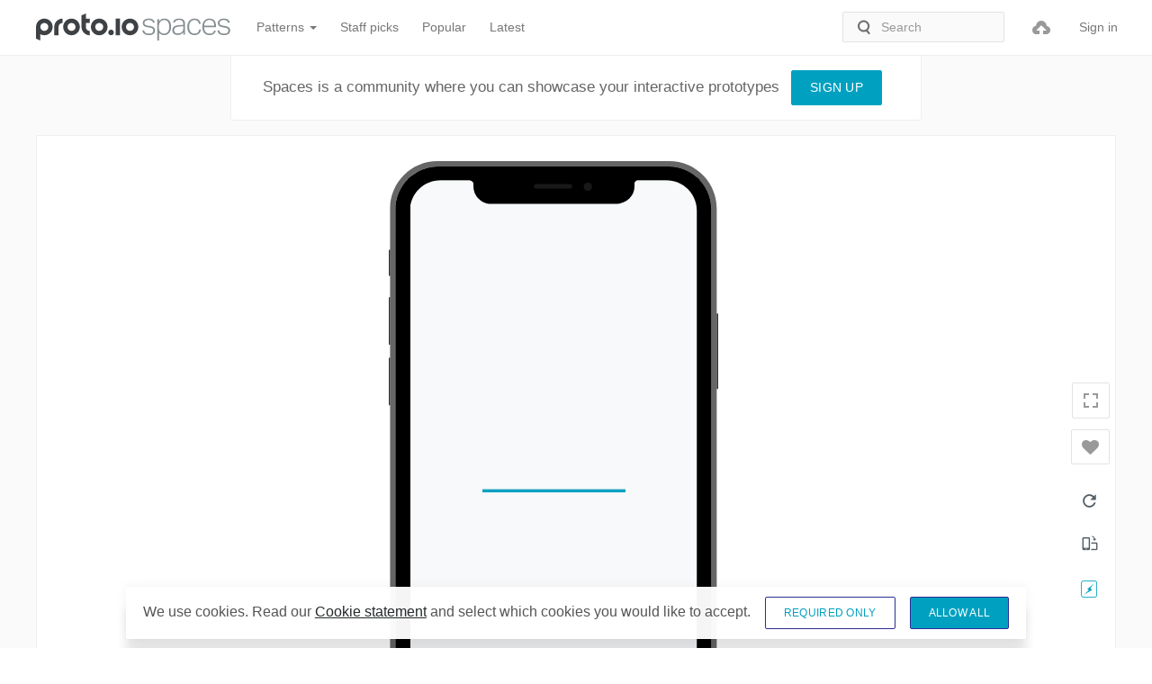

--- FILE ---
content_type: text/html;charset=UTF-8
request_url: https://spaces.proto.io/project/D78EC193-F4A9-F2C7-AD1F-6227908E9292/Sashi-the-Frog/
body_size: 7558
content:


<!DOCTYPE html>
	<html lang="en" itemscope itemtype="http://schema.org/WebSite">
		<head>
			<meta charset="utf-8">
		    
				<meta name="description" content="Used only shapes to create Sashi and Frog and a cool animation by bbac9ce3-504c-11ed 9221-0e76797a4f7b (CraftingTheWeb), Published October 14th, 2019">
			
		    <meta http-equiv="X-UA-Compatible" content="IE=edge">

		    
			
			<meta name="viewport" content="width=device-width, initial-scale=1.0, maximum-scale=1.0, user-scalable=no" />

			<meta property="og:title" content="Sashi the Frog interactive prototype on Proto.io Spaces by bbac9ce3-504c-11ed 9221-0e76797a4f7b (CraftingTheWeb), Published October 14th, 2019" />
			
				<meta property="og:description" content="Used only shapes to create Sashi and Frog and a cool animation by bbac9ce3-504c-11ed 9221-0e76797a4f7b (CraftingTheWeb), Published October 14th, 2019">
			
			<meta property="og:type" content="website" />
			<meta property="og:site_name" content="Proto.io Spaces" />
			
				<meta property="og:url" content="https://spaces.proto.io/project/D78EC193-F4A9-F2C7-AD1F-6227908E9292/Sashi-the-Frog/" />
				<meta itemprop="url" content="https://spaces.proto.io/project/D78EC193-F4A9-F2C7-AD1F-6227908E9292/Sashi-the-Frog/">
			
				<meta property="og:image" content="https://spa.proto.io/projects/D78EB964-FC6C-D827-48F2-29BF77D82801/assets/screenshots/thumb-home.png" />
			
				<link rel="canonical" href="https://spaces.proto.io/project/D78EC193-F4A9-F2C7-AD1F-6227908E9292/Sashi-the-Frog/" />
			
			<meta property="fb:app_id" content="1395797547098460"/>

			<title>Sashi the Frog interactive prototype on Proto.io Spaces by bbac9ce3-504c-11ed 9221-0e76797a4f7b (CraftingTheWeb), Published October 14th, 2019</title>

			
			<script src="https://browser.sentry-cdn.com/6.12.0/bundle.min.js" integrity="sha384-S3qfdh3AsT1UN84WIYNuOX9vVOoFg3nB17Jp5/pTFGDBGBt+dtz7MGAV845efkZr" crossorigin="anonymous" ></script>

            <script type="text/javascript">
                var MINUTE_SECONDS = 60;    // minute length in seconds
                var MINUTE_LIMIT = 20;      // limit of sentry requests in a minute

                var HOUR_SECONDS = 3600;    // hour length in seconds
                var HOUR_LIMIT = 250;       // limit of sentry requests in an hour

                var DAY_SECONDS = 86400;    // day length in seconds
                var DAY_LIMIT = 1000;       // limit of sentry requests per day

                var initSentryTime = Math.floor(Date.now() / 1000);
                var sentryMinuteLastAdded = initSentryTime;
                var sentryHourLastAdded = initSentryTime;
                var sentryDayLastAdded = initSentryTime;
                var sentryCounter = {
                    minute: {},
                    hour: {},
                    day: {},
                };
				if (window.Sentry && Sentry) {
					Sentry.init({ dsn: 'https://8638657aae584be9818a889438f3175e@sentry.io/104230', release: '6.8.41.2',
						beforeSend(event, hint) {
							try {
								if (event && event.exception && Array.isArray(event.exception.values) && event.exception.values.length > 0 && event.exception.values[0].type) {
									// reset counters if necessary
									let currentTimestamp = Math.floor(Date.now() / 1000);
									let lastMinuteAddedDiff = currentTimestamp - sentryMinuteLastAdded;
									let lastHourAddedDiff = currentTimestamp - sentryHourLastAdded;
									let lastDayAddedDiff = currentTimestamp - sentryDayLastAdded;
									if (lastMinuteAddedDiff > MINUTE_SECONDS) {
										sentryCounter.minute = {};
										sentryMinuteLastAdded = currentTimestamp;
									}
									if (lastHourAddedDiff > HOUR_SECONDS) {
										sentryCounter.hour = {};
										sentryHourLastAdded = currentTimestamp;
									}
									if (lastDayAddedDiff > DAY_SECONDS) {
										sentryCounter.day = {};
										sentryDayLastAdded = currentTimestamp;
									}

									// increment counters
									let sentryEventKey = event.exception.values[0].type;
									Object.keys(sentryCounter).forEach( sentryCounterKey => {
										if (sentryCounter[sentryCounterKey].hasOwnProperty(sentryEventKey)) {
											sentryCounter[sentryCounterKey][sentryEventKey]++;
										} else {
											sentryCounter[sentryCounterKey][sentryEventKey] = 1;
										}
									});

									// now decide if the event should be sent to sentry
									if (sentryCounter.day[sentryEventKey] > DAY_LIMIT || sentryCounter.hour[sentryEventKey] > HOUR_LIMIT || sentryCounter.day[sentryEventKey] > MINUTE_LIMIT) {
										console.info('Sentry rate limit reached');
										return null;
									}
								}
							}
							catch(err) {
								return event;
							}
							return event;
						},
					});
				}
            </script>
        

			<link rel="shortcut icon" type="image/ico" href="/favicon.ico?6.8.41.2" />

			
			<link href="https://dteyv52hbg2at.cloudfront.net/css/spaces/spaces-min.css?6.8.41.2" rel="stylesheet" type="text/css" />

            <script type="text/javascript" src="https://dteyv52hbg2at.cloudfront.net/js/plugins/jquery/2.1.4/jquery-2.1.4.min.js"></script>

			<script type="text/javascript" src="https://dteyv52hbg2at.cloudfront.net/js/plugins/bootstrap/bootstrap.min.js?6.8.41.2"></script>

			<script type="text/javascript" src="https://dteyv52hbg2at.cloudfront.net/js/spaces/spaces-min.js?6.8.41.2"></script>

			

                <script type="text/javascript">
				    
				</script>

                

		</head>
	<body>
	
    <form id='sign-out-form-hidden' style="display:none;" action="/signout/" method="post">
        <input type="hidden" name="csrf_token" value="D9C7E6C13CBE0141A41877B758ED2E179F772318DBB0102245E8E6781DE89F40">
        <input type="submit" title="Sign out" value="Sign Out">
    </form>

	<meta itemprop="name" content="Sashi the Frog interactive prototype on Proto.io Spaces by bbac9ce3-504c-11ed 9221-0e76797a4f7b (CraftingTheWeb), Published October 14th, 2019">
	
                <script>
    				window.dataLayer = window.dataLayer || [];
    				function gtag(){dataLayer.push(arguments);}
            	
				</script>
				
				
				<noscript><iframe src="//www.googletagmanager.com/ns.html?id=GTM-W83BLT" height="0" width="0" style="display:none;visibility:hidden"></iframe></noscript>
				<script>(function(w,d,s,l,i){w[l]=w[l]||[];w[l].push({'gtm.start':new Date().getTime(),event:'gtm.js'}); var f=d.getElementsByTagName(s)[0],j=d.createElement(s),dl=l!='dataLayer'?'&l='+l:'';j.async=true;j.src='//www.googletagmanager.com/gtm.js?id='+i+dl;f.parentNode.insertBefore(j,f); })(window,document,'script','dataLayer','GTM-W83BLT');</script>
				
            	
	<nav class="spacesmainnav navbar navbar-default" role="navigation">
		<div class="container-fluid">
			<div class="limit-width">
			    <div class="navbar-header">
			      <button type="button" class="navbar-toggle" data-toggle="collapse" data-target="#bs-example-navbar-collapse-1">
			        <span class="sr-only">Toggle navigation</span>
			        <span class="icon-bar"></span>
			        <span class="icon-bar"></span>
			        <span class="icon-bar"></span>
			      </button>
			      <a class="navbar-brand" href="/"><span class="hidden">PROTO.IO SPACES</span></a>
			    </div>

			    <div class="collapse navbar-collapse" id="bs-example-navbar-collapse-1">

					<ul class="nav navbar-nav">
						<li class="dropdown">
							<a href="#" class="dropdown-toggle" data-toggle="dropdown">Patterns <b class="caret"></b></a>
							<ul class="dropdown-menu">
							
								<li><a href="/pattern/animation/">Animation</a></li>
							
								<li><a href="/pattern/content/">Content</a></li>
							
								<li><a href="/pattern/illustration/">Illustration</a></li>
							
								<li><a href="/pattern/infographics/">Infographics</a></li>
							
								<li><a href="/pattern/input/">Input</a></li>
							
								<li><a href="/pattern/interactive/">Interactive</a></li>
							
								<li><a href="/pattern/intro/">Intro</a></li>
							
								<li><a href="/pattern/loading/">Loading</a></li>
							
								<li><a href="/pattern/navigation/">Navigation</a></li>
							
								<li><a href="/pattern/onboarding/">Onboarding</a></li>
							
								<li><a href="/pattern/social/">Social</a></li>
							
								<li><a href="/pattern/transitions/">Transitions</a></li>
							
							</ul>
						</li>
						<li><a href="/projects/featured/">Staff picks</a></li>
						<li><a href="/projects/popular/">Popular</a></li>
						<li><a href="/projects/latest/">Latest</a></li>
					</ul>
					<div class="navbar-right">
						<form class="navbar-form navbar-left" role="search" action="/search/" method="get">
						  <div class="form-group">
						    <input type="text	" name="q" class="form-control search" placeholder="Search" id="filter-search" value="">
						  </div>
						</form>
						<ul class="nav navbar-nav navbar-right">
							 
								<li><a data-toggle="modal" data-target="#signUpToSpacesModal" class="icon-upload" title="Add a project to Spaces"></a></li>
								<li><a href="/signin/">Sign in</a></li>
							
						</ul>

					</div>

			    </div><!-- /.navbar-collapse -->
			</div>
		</div>
	</nav>
	
		<div class="spacesmaincontent container-fluid inner-content">
		
				<div class="alert alert-spaces-welcome">
					<p class="text-center">
						Spaces is a community where you can showcase your interactive prototypes
						<a data-toggle="modal" data-target="#signUpToSpacesModal" class="btn btn-primary btn-sm">Sign up</a>
					</p>
				</div>
			
			<div class="limit-width">
				<div class="row">
	
	<form id="frmProjectActions" name="frmProjectActions" style="display:none" method="POST">
		<input type="hidden" name="action" value="" />
		<input type="hidden" name="csrf_token" value="D9C7E6C13CBE0141A41877B758ED2E179F772318DBB0102245E8E6781DE89F40" />
		<input type="hidden" name="id" value="4039" />
	</form>

	<div class="projectView">
		<div class="row projectShow preview"> 
			
				<iframe src="full-view/?fv=false" scrolling="no" allowvr allowfullscreen></iframe>
			
		</div>
		<div class="row text-right">
			<div class="reportThisBtn"><a data-toggle="modal" data-target="#reportThisModal" title="Report abuse" href="/project/reportthis/?project_id=4039"><span class="icon-warning"></span>Report abuse</a></div>
		</div>
	</div>
	<div class="projectViewDetails">
		<div class="row projectShowTitle"> 
			<div class="col-sm-12">
				<h2>
					Sashi the Frog
					<span class="subtitle" title="Views"><span class="icon-preview"></span><span class="value">     1,651</span></span>
				</h2>
			</div>
		</div>
		<div class="row projectShowInfo"> 
			<div class="col-sm-6" id="projectViewLeftCol">

				<div class="description"><p> Used only shapes to create Sashi and Frog and a cool animation</p></div>
				<div class="userRow">
					<div class="pull-left">
						<div class="userThumbnailPosition">
							<span class="userThumbnail small" style="background-image:url(https://spa.proto.io/users/7212E781-DD8B-6FDC-E45B-06E5FE2BF216/photo.jpg?v=F1BCD6B3F6DE6ADB08A05AC38B982144);" title="bbac9ce3-504c-11ed 9221-0e76797a4f7b"></span>
						</div>
					</div>
					<div class="userDetails">
						<a href="/CraftingTheWeb/">bbac9ce3-504c-11ed 9221-0e76797a4f7b</a>
						<div class="subtitle">
							<span class="username">@CraftingTheWeb</span>
						</div>
					</div>
				</div>
			</div>
			<div class="col-sm-6 text-right" id="projectViewRightCol">
				<div class="projectButtonsAndDateSection pull-right text-left">
					<div class="projectButtonsSection">
						<div class="shareButtons" style="display:none;">
							<div class="shareButtonsContent">
								
<div class="sbg-buttons">
	
		<a class="sbg-button sbg-button-facebook"
			data-sbg-network="facebook"
			data-sbg-url="https://spaces.proto.io/project/D78EC193-F4A9-F2C7-AD1F-6227908E9292/Sashi-the-Frog/"
			data-sbg-title="Sashi the Frog"
			data-sbg-summary="Used only shapes to create Sashi and Frog and a cool animation"
			data-sbg-image="https://spa.proto.io/projects/D78EB964-FC6C-D827-48F2-29BF77D82801/assets/screenshots/thumb-home.png"
			data-sbg-width="500"
			data-sbg-height="300"><span class="sbg-button-icon fa fa-facebook icon-facebook"></span>Share</a>

		<a class="sbg-button sbg-button-twitter"
			data-sbg-network="twitter"
			data-sbg-text="Sashi the Frog https://spaces.proto.io/project/D78EC193-F4A9-F2C7-AD1F-6227908E9292/Sashi-the-Frog/"
			data-sbg-via="protoio"
			data-sbg-hashtags='Illustration, Animation'
			data-sbg-width="500"
			data-sbg-height="300"><span class="sbg-button-icon fa fa-twitter icon-twitter"></span>Tweet</a>
	
	<a class="sbg-button sbg-button-pinterest"
		data-sbg-network="pinterest"
		data-sbg-url="https://spaces.proto.io/project/D78EC193-F4A9-F2C7-AD1F-6227908E9292/Sashi-the-Frog/"
		data-sbg-media="https://spa.proto.io/projects/D78EB964-FC6C-D827-48F2-29BF77D82801/assets/screenshots/thumb-home.png"
		data-sbg-description="Sashi the Frog Used only shapes to create Sashi and Frog and a cool animation"
		data-sbg-width="500"
		data-sbg-height="300"><span class="sbg-button-icon fa-pinterest icon-pinterest"></span>Pin it</a>

	
		<div class="fb-like" data-href="https://spaces.proto.io/project/D78EC193-F4A9-F2C7-AD1F-6227908E9292/Sashi-the-Frog/" data-layout="button" data-action="like" data-show-faces="false" data-share="false" data-width="90"></div>
	
</div>
<div id="fb-root"></div>

							</div>
						</div>
						<span class="showShareButtons btn btn-special btn-sm first" data-placement='top' data-container=".showShareButtons" data-toggle="popover" data-trigger="click"><span class="icon-link"></span><span class="caption">Share</span></span>
						
								<span class="btn btn-special btn-sm" data-toggle="modal" data-target="#signUpToSpacesModal" title="Import"><span class="icon-download"></span><span class="caption">        4</span></span>
							
							<span class="btn btn-special btn-sm last" data-toggle="modal" data-target="#signUpToSpacesModal" title="Like"><span class="icon-heart"></span><span class="caption">        0</span></span>
						
					</div>
					<div class="project-patterns">
						<span class="caption">Published in</span> <span class="values"><a href="/pattern/illustration/">Illustration</a>, <a href="/pattern/animation/">Animation</a></span>
						
					</div>
				</div>

			</div>


		</div>

		<div class="row">
			<div class="col-sm-6">
				

<div class="spacesComments">

	<h3>
		
			No comments yet
		
	</h3>
	
			You must be <a data-toggle="modal" data-target="#signUpToSpacesModal">signed in</a> to join the conversation.
		
</div>
			</div>
			<div class="col-sm-6 moreProjects">
				
					<h3>
						More by bbac9ce3-504c-11ed  
							<span class="pull-right">
								<a href="/CraftingTheWeb/">View all<span class="icon-arrow"></span></a>
							</span>
						
					</h3>
					<div class="projectsOuter">
						<div class="row">
							
 	<div class="listingItem col-xs-4 col-sm-4 col-md-3" itemscope itemtype="http://schema.org/Product">
		<span class="hidden" itemprop="aggregateRating" itemscope itemtype="http://schema.org/AggregateRating">
			<span class="hidden" itemprop="ratingCount">5</span>
			<span class="hidden" itemprop="ratingValue">5</span>
		</span>
		
			<div class="project thumbnail simple show-action-panel">
				
				<a href="/project/C79AC9C6-A61D-4A7B-7DBB-7978FF4DB076/Prizax-st-The-smart-socket-app/" itemprop="url">
					<div class="thumbImageOuter projectShow">
						<div class="thumbImage" style="background-image:url('https://spa.proto.io/projects/C79ABFA0-B98C-A03E-7A68-5A9A6415AE84/assets/screenshots/thumb-home.png');">
							<meta itemprop="name" content="Prizax st - The smart socket app">
							<meta itemprop="image" content="https://spa.proto.io/projects/C79ABFA0-B98C-A03E-7A68-5A9A6415AE84/assets/screenshots/thumb-home.png">
							<span></span>
						</div>
					</div>
				</a>
			</div>
		
	</div>

 	<div class="listingItem col-xs-4 col-sm-4 col-md-3" itemscope itemtype="http://schema.org/Product">
		<span class="hidden" itemprop="aggregateRating" itemscope itemtype="http://schema.org/AggregateRating">
			<span class="hidden" itemprop="ratingCount">5</span>
			<span class="hidden" itemprop="ratingValue">5</span>
		</span>
		
			<div class="project thumbnail simple show-action-panel">
				
				<a href="/project/C4350B86-B2C4-A496-2C70-F0E6FCF41187/Cool-latest-update-info-carousel-with-Lottie/" itemprop="url">
					<div class="thumbImageOuter projectShow">
						<div class="thumbImage" style="background-image:url('https://spa.proto.io/projects/C4350263-C073-46D7-1E03-B878FF3A311F/assets/screenshots/thumb-home.png');">
							<meta itemprop="name" content="Cool latest update info carousel with Lottie">
							<meta itemprop="image" content="https://spa.proto.io/projects/C4350263-C073-46D7-1E03-B878FF3A311F/assets/screenshots/thumb-home.png">
							<span></span>
						</div>
					</div>
				</a>
			</div>
		
	</div>

 	<div class="listingItem col-xs-4 col-sm-4 col-md-3" itemscope itemtype="http://schema.org/Product">
		<span class="hidden" itemprop="aggregateRating" itemscope itemtype="http://schema.org/AggregateRating">
			<span class="hidden" itemprop="ratingCount">5</span>
			<span class="hidden" itemprop="ratingValue">5</span>
		</span>
		
			<div class="project thumbnail simple show-action-panel">
				
				<a href="/project/0206A3D0-A596-BE2A-47B3-223F454B0C8C/Finding-Giannis/" itemprop="url">
					<div class="thumbImageOuter projectShow">
						<div class="thumbImage" style="background-image:url('https://spa.proto.io/projects/02069BBA-CB6D-E79B-3FBB-155F3D63CF84/assets/screenshots/thumb-home.png');">
							<meta itemprop="name" content="&quot;Finding Giannis&quot;">
							<meta itemprop="image" content="https://spa.proto.io/projects/02069BBA-CB6D-E79B-3FBB-155F3D63CF84/assets/screenshots/thumb-home.png">
							<span></span>
						</div>
					</div>
				</a>
			</div>
		
	</div>

 	<div class="listingItem col-xs-4 col-sm-4 col-md-3" itemscope itemtype="http://schema.org/Product">
		<span class="hidden" itemprop="aggregateRating" itemscope itemtype="http://schema.org/AggregateRating">
			<span class="hidden" itemprop="ratingCount">5</span>
			<span class="hidden" itemprop="ratingValue">5</span>
		</span>
		
			<div class="project thumbnail simple show-action-panel">
				
				<a href="/project/C6A1868B-CB58-080C-F36C-65B3683F1424/The-Umbrella-Academy-Transitions-loop/" itemprop="url">
					<div class="thumbImageOuter projectShow">
						<div class="thumbImage" style="background-image:url('https://spa.proto.io/projects/C6A17849-0423-6485-9948-BC3FBFEA1481/assets/screenshots/thumb-home.png');">
							<meta itemprop="name" content="The Umbrella Academy - Transitions loop">
							<meta itemprop="image" content="https://spa.proto.io/projects/C6A17849-0423-6485-9948-BC3FBFEA1481/assets/screenshots/thumb-home.png">
							<span></span>
						</div>
					</div>
				</a>
			</div>
		
	</div>

						</div>
					</div>
				
							<h3>
								
									Staff picks
								
							</h3>
							<div class="projectsOuter">
								<div class="row">
									
 	<div class="listingItem col-xs-4 col-sm-4 col-md-3" itemscope itemtype="http://schema.org/Product">
		<span class="hidden" itemprop="aggregateRating" itemscope itemtype="http://schema.org/AggregateRating">
			<span class="hidden" itemprop="ratingCount">5</span>
			<span class="hidden" itemprop="ratingValue">5</span>
		</span>
		
			<div class="project thumbnail simple show-action-panel">
				
				<a href="/project/649CD580-F6E7-2124-28A0-AD4BBD4DC104/Image-Filters/" itemprop="url">
					<div class="thumbImageOuter projectShow">
						<div class="thumbImage" style="background-image:url('https://spa.proto.io/projects/649CC650-CF3E-30A3-DAB0-5D9DA12E4666/assets/screenshots/thumb-home.png');">
							<meta itemprop="name" content="Image Filters">
							<meta itemprop="image" content="https://spa.proto.io/projects/649CC650-CF3E-30A3-DAB0-5D9DA12E4666/assets/screenshots/thumb-home.png">
							<span></span>
						</div>
					</div>
				</a>
			</div>
		
	</div>

 	<div class="listingItem col-xs-4 col-sm-4 col-md-3" itemscope itemtype="http://schema.org/Product">
		<span class="hidden" itemprop="aggregateRating" itemscope itemtype="http://schema.org/AggregateRating">
			<span class="hidden" itemprop="ratingCount">5</span>
			<span class="hidden" itemprop="ratingValue">5</span>
		</span>
		
			<div class="project thumbnail simple show-action-panel">
				
				<a href="/project/A4C50B7E-0F4C-32FA-A54F-57995C2FE348/Short-Examples/" itemprop="url">
					<div class="thumbImageOuter projectShow">
						<div class="thumbImage" style="background-image:url('https://spa.proto.io/projects/A4C4FE0A-AC4C-78AD-140E-1BDA36D52FE4/assets/screenshots/thumb-home.png');">
							<meta itemprop="name" content="Short Examples">
							<meta itemprop="image" content="https://spa.proto.io/projects/A4C4FE0A-AC4C-78AD-140E-1BDA36D52FE4/assets/screenshots/thumb-home.png">
							<span></span>
						</div>
					</div>
				</a>
			</div>
		
	</div>

 	<div class="listingItem col-xs-4 col-sm-4 col-md-3" itemscope itemtype="http://schema.org/Product">
		<span class="hidden" itemprop="aggregateRating" itemscope itemtype="http://schema.org/AggregateRating">
			<span class="hidden" itemprop="ratingCount">5</span>
			<span class="hidden" itemprop="ratingValue">5</span>
		</span>
		
			<div class="project thumbnail simple show-action-panel">
				
				<a href="/project/639006F7-C798-2DD8-268E-47FFE5623744/Porsche/" itemprop="url">
					<div class="thumbImageOuter projectShow">
						<div class="thumbImage" style="background-image:url('https://spa.proto.io/projects/638FF97E-9AEA-52F1-03F9-B8622C97F2CA/assets/screenshots/thumb-home.png');">
							<meta itemprop="name" content="Porsche">
							<meta itemprop="image" content="https://spa.proto.io/projects/638FF97E-9AEA-52F1-03F9-B8622C97F2CA/assets/screenshots/thumb-home.png">
							<span></span>
						</div>
					</div>
				</a>
			</div>
		
	</div>

 	<div class="listingItem col-xs-4 col-sm-4 col-md-3" itemscope itemtype="http://schema.org/Product">
		<span class="hidden" itemprop="aggregateRating" itemscope itemtype="http://schema.org/AggregateRating">
			<span class="hidden" itemprop="ratingCount">5</span>
			<span class="hidden" itemprop="ratingValue">5</span>
		</span>
		
			<div class="project thumbnail simple show-action-panel">
				
				<a href="/project/283D1315-CDB8-1FC6-A5DC-80BFAB4410EB/Shopping-cart-calculations/" itemprop="url">
					<div class="thumbImageOuter projectShow">
						<div class="thumbImage" style="background-image:url('https://spa.proto.io/projects/283D08E6-C566-C059-53A6-3B8314C1CEE4/assets/screenshots/thumb-home.png');">
							<meta itemprop="name" content="Shopping cart calculations">
							<meta itemprop="image" content="https://spa.proto.io/projects/283D08E6-C566-C059-53A6-3B8314C1CEE4/assets/screenshots/thumb-home.png">
							<span></span>
						</div>
					</div>
				</a>
			</div>
		
	</div>

								</div>
							</div>
						
			</div>
		</div>
	</div>

	<div class="modal fade" id="reportThisModal" tabindex="-1" role="dialog" aria-labelledby="reportThisModalLabel" aria-hidden="true">
	  <div class="modal-dialog"><div class="modal-content"></div></div>
	</div>

	<script type="text/javascript">
		$(document).ready(function(){
			oProjectView = new ProjectView();
			oProjectView.init();
		});
	</script>

				</div> 
			</div> 
		</div>	
	

	<footer class="">
		<div class="staticFooterIcon">
			
		</div>
		<div class="footerLayout">
			<div class="minimizeFooterBtn"></div>
			<div class="footerLayoutContent">
				<div class="row">

					<div class="col-md-4 col-sm-3">
						<div class="logoOuter">
							<div class="logo"></div>
						</div>
						<div class="row">
							<p>Proto.io Spaces is a community where you can showcase your interactive Proto.io prototypes.</p>
							
						</div>
					</div>
					<div class="col-md-3 col-sm-4 col-md-offset-1 col-sm-offset-1">
						<h3>Navigate</h3>
						<div class="row footer-nav">
							<div class="col-xs-6 col-sm-6 col-md-6">
								<ul class="list-unstyled">
									<li><a href="/projects/featured/">Staff picks</a></li>
									<li><a href="/projects/popular/">Popular</a></li>
									<li><a href="/projects/latest/">Latest</a></li>
								</ul>
							</div>
							<div class="col-xs-6 col-sm-6 col-md-6">
								<ul class="list-unstyled">
									<li><a href="/about/">About</a></li>
									<li><a href="/terms-service/">Terms of Service</a></li>
									<li><a href="/privacy-policy/">Privacy Policy</a></li>
								</ul>
							</div>
						</div>
					</div>

					<div class="col-md-4 col-sm-4">
						<h3>Patterns</h3>
						<div class="row footer-nav">
							<div class="col-sm-12">
								<ul class="list-unstyled">
								
									<li class="col-xs-6 col-sm-6 col-md-3"><a href="/pattern/animation/">Animation</a></li>
								
									<li class="col-xs-6 col-sm-6 col-md-3"><a href="/pattern/content/">Content</a></li>
								
									<li class="col-xs-6 col-sm-6 col-md-3"><a href="/pattern/illustration/">Illustration</a></li>
								
									<li class="col-xs-6 col-sm-6 col-md-3"><a href="/pattern/infographics/">Infographics</a></li>
								
									<li class="col-xs-6 col-sm-6 col-md-3"><a href="/pattern/input/">Input</a></li>
								
									<li class="col-xs-6 col-sm-6 col-md-3"><a href="/pattern/interactive/">Interactive</a></li>
								
									<li class="col-xs-6 col-sm-6 col-md-3"><a href="/pattern/intro/">Intro</a></li>
								
									<li class="col-xs-6 col-sm-6 col-md-3"><a href="/pattern/loading/">Loading</a></li>
								
									<li class="col-xs-6 col-sm-6 col-md-3"><a href="/pattern/navigation/">Navigation</a></li>
								
									<li class="col-xs-6 col-sm-6 col-md-3"><a href="/pattern/onboarding/">Onboarding</a></li>
								
									<li class="col-xs-6 col-sm-6 col-md-3"><a href="/pattern/social/">Social</a></li>
								
									<li class="col-xs-6 col-sm-6 col-md-3"><a href="/pattern/transitions/">Transitions</a></li>
								
								</ul>
							</div>
						</div>
					</div>

				</div> 
				<p class="copyright">&copy; 2026, <a href="https://protoioinc.com/" target="_blank">PROTOIO Inc</a>. All rights reserved.</p>
			</div>
		</div> 
	</footer>

	<div class="modal fade" id="signUpToSpacesModal" tabindex="-1" role="dialog" aria-labelledby="signUpToSpacesModalLabel" aria-hidden="true">
	  <div class="modal-dialog"><div class="modal-content"></div></div>
	</div>

	<div class="accept-cookie-outer" data-site-url="proto.io"></div>
	</body>
	</html>


--- FILE ---
content_type: text/html;charset=UTF-8
request_url: https://spaces.proto.io/project/D78EC193-F4A9-F2C7-AD1F-6227908E9292/Sashi-the-Frog/full-view/?fv=false
body_size: 1756
content:


<!DOCTYPE html>
	<html>
		<head>
			<meta charset="utf-8">
		    <meta http-equiv="X-UA-Compatible" content="IE=edge">

			
			
			<meta name="viewport" content="width=device-width, initial-scale=1.0, maximum-scale=1.0, user-scalable=no" />
			<meta name="robots" content="noindex">

			<link href="https://dteyv52hbg2at.cloudfront.net/css/spaces/spaces-min.css?6.8.41.2" rel="stylesheet" type="text/css" />
			<link href="https://dteyv52hbg2at.cloudfront.net/css/player/preview-spaces-min.css?6.8.41.2" rel="stylesheet" type="text/css" />

            <script type="text/javascript" src="https://dteyv52hbg2at.cloudfront.net/js/plugins/jquery/2.1.4/jquery-2.1.4.min.js"></script>


			<script type="text/javascript" src="https://dteyv52hbg2at.cloudfront.net/js/plugins/bootstrap/bootstrap.min.js?6.8.41.2"></script>

			<script type="text/javascript" src="https://dteyv52hbg2at.cloudfront.net/js/plugins/jscroll/jquery.jscroll.min.js?6.8.41.2"></script>

			<script type="text/javascript" src="https://dteyv52hbg2at.cloudfront.net/js/spaces/spaces-min.js?6.8.41.2"></script>
			<script type="text/javascript" src="https://dteyv52hbg2at.cloudfront.net/js/player/preview-spaces-min.js?6.8.41.2"></script>

			<script type="text/javascript">
				var prx = window.prx || {};
				prx.spaces = true;
				prx.orientations = {};
				prx.orientations.portrait = 1;
				prx.orientations.landscape = 1;
				prx.spaces_bucket_url = 'https://spa.proto.io';
				prx.flashactions = true;
				prx.url.crossmsg = 'https://spaces.proto.io';
				prx.spacesFullView = false;
			</script>

			
				<title>Sashi the Frog interactive prototype on Proto.io Spaces</title>
			
		</head>
	<body class="full-view-outer projectShow solid--white " proto:csrf_token="D9C7E6C13CBE0141A41877B758ED2E179F772318DBB0102245E8E6781DE89F40">
		

			<div class="side-actions page-sidebar">
				<div class="sp"></div>
				<div class="contentArea">
					
						<a href="../full-view/" target="_top" class="btn btn-special btn-sm" type="button"><span class="icon-full-view"></span><span class="caption">Full view</span></a>
					
						<span class="btn btn-special btn-sm" data-toggle="modal" data-target="#signUpToSpacesModal"><span class="icon-heart"></span><span class="caption">Like</span></span>
					
					<div class="clearfix"></div>
					<div class="sidebar-action-buttons">
						
						
							<span href="" class="header-action-button player-icon-reload" id="refresh-preview">
								<span class="tooltip">Refresh preview</span>
							</span>
						
						
							<span class="header-action-button player-icon-rotate" id="change-orientation">
								<span class="tooltip">Change orientation</span>
							</span>
						
						
						<span class="header-action-button player-icon-tap-highlight" id="flash-actions">
							<span class="tooltip">Show hotspots on tap</span>
						</span>
						
					</div>
				</div>
				<div class="sp"></div>
			</div>
			<div class="full-view-project-outer" id="maincontent">
				<ul id="keypress-actions"></ul>
				
<script type="text/javascript">
	prx = window.prx || {};
	prx.spaces = true; // need this in project edit
	prx.skin = 'apple-phone-iphoneX-1';
	prx.orientation = 'portrait';
	prx.device = prx.device || {};
	prx.device.hasCustomSkinNotch = ('' == true);
</script>

		<div class="frame_generic">
			<div class="body_generic skin_apple-phone-iphoneX-1 skin-wrapper skin-os-apple skin-device-phone skin-model-iphoneX skin-size-1 skin-dimensions-375-812 skin-color-black skin-orientation-portrait" data-skin="apple-phone-iphoneX-1">
				<div class="buttons top"></div>
				<div class="detail-top"></div>
				<div class="web-search"></div>
				<div class="buttons left"></div>
				<div class="body_generic_inner" >
					
						<iframe id="pio-playerframe" class="thumbImage" style="height: 812px; width: 375px;" src="/project/D78EC193-F4A9-F2C7-AD1F-6227908E9292/livepreview/" scrolling="no" allowvr allowfullscreen></iframe>
						
					
				</div>
				<div class="buttons right"></div>
				<div class="detail-bottom"></div>
			</div>
		</div>
	

<script type="text/javascript">
	window.oProjectBox = new ProjectBox();
</script> 
			</div>
		

		

		<div class="modal fade" id="signUpToSpacesModal" tabindex="-1" role="dialog" aria-labelledby="signUpToSpacesModalLabel" aria-hidden="true">
		  <div class="modal-dialog"><div class="modal-content"></div></div>
		</div>
		
	</body>
	</html>


<script type="text/javascript">
	$(document).ready(function(){
		oProjectView = new ProjectView();
		oProjectView.init();
	});
</script> 

--- FILE ---
content_type: text/html;charset=UTF-8
request_url: https://spaces.proto.io/signup/modal/
body_size: 1122
content:

	<div class="modal-body">
		<div class="text-center">
			<div class="modal-brand"><span class="hidden">PROTO.IO SPACES</span></div>
		</div>
		<p><strong>Proto.io Spaces</strong> is a community driven showcase for great interaction design examples built by designers. It offers the easiest way to share your interaction design work and avoid screen recording and exporting to GIFs.</p>

		<p><strong>Sign-in using your Proto.io account to enjoy these extra benefits</strong></p>

		<div class="row spaces-why-signup">
			<div class="col-sm-6 col-md-3">
				<div class="why-icon" style="background-image: url(https://dteyv52hbg2at.cloudfront.net/images/publicsite/seo/share_and_export.png?v=6.8.41.2)"></div>
				<p>Share your work and get feedback</p>
			</div>
			<div class="col-sm-6 col-md-3">
				<div class="why-icon" style="background-image: url(https://dteyv52hbg2at.cloudfront.net/images/publicsite/seo/collaborate.png?v=6.8.41.2);background-position: center bottom;"></div>
				<p>Comment and provide feedback</p>
			</div>
			<div class="col-sm-6 col-md-3">
				<div class="why-icon" style="background-image: url(https://dteyv52hbg2at.cloudfront.net/images/publicsite/seo/showcase.png?v=6.8.41.2)"></div>
				<p>Showcase & promote your work</p>
			</div>
			<div class="col-sm-6 col-md-3">
				<div class="why-icon" style="background-image: url(https://dteyv52hbg2at.cloudfront.net/images/publicsite/seo/learn.png?v=6.8.41.2)"></div>
				<p>Learn from others, import projects</p>
			</div>
		</div>

		<p class="text-center last">
			<a class="btn btn-primary btn-sm" href="/signin/" target="_top"><span class="caption">Sign in</span></a>
			or
			<a class="btn btn-primary btn-sm" href="https://proto.io/en/signup/" target="_top"><span class="caption">Sign up for free!</span></a>
			<span class="btn btn-special btn-sm" data-dismiss="modal"><span class="caption">Continue browsing</span></span>
			<br>
		</p>
	</div>


--- FILE ---
content_type: text/html;charset=UTF-8
request_url: https://spaces.proto.io/project/D78EC193-F4A9-F2C7-AD1F-6227908E9292/livepreview/
body_size: 2637
content:

<!doctype html>
	<head>
		<meta charset="utf-8">
		<meta name="robots" content="noindex">

		<title>Sashi the Frog - Proto.io</title>

		

		
		    <script type="text/javascript" src="https://dteyv52hbg2at.cloudfront.net/js/plugins/jquery/2.1.4/jquery-2.1.4.js?6.8.41.2"></script>

			
				<link rel="stylesheet" href="https://dteyv52hbg2at.cloudfront.net/css/player/player.css?6.8.41.2" />
				<script type="text/javascript" src="https://dteyv52hbg2at.cloudfront.net/js/player/player.js?6.8.41.2"></script>
			

			
			<script type="text/javascript" src="https://dteyv52hbg2at.cloudfront.net/devices/common/components.js?6.8.41.2"></script> 
			<link type="text/css" rel="Stylesheet" href="https://res3.proto.io/?lib=common&sc=1.00&v=6.8.41.2" /> 

			
					<script type="text/javascript" src="https://dteyv52hbg2at.cloudfront.net/devices/ios9/components.js?6.8.41.2"></script> 
					<link type="text/css" rel="Stylesheet" href="https://res3.proto.io/?lib=ios9&sc=1.00&v=6.8.41.2" /> 
				
			<script src="https://browser.sentry-cdn.com/6.12.0/bundle.min.js" integrity="sha384-S3qfdh3AsT1UN84WIYNuOX9vVOoFg3nB17Jp5/pTFGDBGBt+dtz7MGAV845efkZr" crossorigin="anonymous" ></script>

            <script type="text/javascript">
                var MINUTE_SECONDS = 60;    // minute length in seconds
                var MINUTE_LIMIT = 20;      // limit of sentry requests in a minute

                var HOUR_SECONDS = 3600;    // hour length in seconds
                var HOUR_LIMIT = 250;       // limit of sentry requests in an hour

                var DAY_SECONDS = 86400;    // day length in seconds
                var DAY_LIMIT = 1000;       // limit of sentry requests per day

                var initSentryTime = Math.floor(Date.now() / 1000);
                var sentryMinuteLastAdded = initSentryTime;
                var sentryHourLastAdded = initSentryTime;
                var sentryDayLastAdded = initSentryTime;
                var sentryCounter = {
                    minute: {},
                    hour: {},
                    day: {},
                };
				if (window.Sentry && Sentry) {
					Sentry.init({ dsn: 'https://2eef30eef5544407aa64d8cdcfc40b07@sentry.io/119115', release: '6.8.41.2',
						beforeSend(event, hint) {
							try {
								if (event && event.exception && Array.isArray(event.exception.values) && event.exception.values.length > 0 && event.exception.values[0].type) {
									// reset counters if necessary
									let currentTimestamp = Math.floor(Date.now() / 1000);
									let lastMinuteAddedDiff = currentTimestamp - sentryMinuteLastAdded;
									let lastHourAddedDiff = currentTimestamp - sentryHourLastAdded;
									let lastDayAddedDiff = currentTimestamp - sentryDayLastAdded;
									if (lastMinuteAddedDiff > MINUTE_SECONDS) {
										sentryCounter.minute = {};
										sentryMinuteLastAdded = currentTimestamp;
									}
									if (lastHourAddedDiff > HOUR_SECONDS) {
										sentryCounter.hour = {};
										sentryHourLastAdded = currentTimestamp;
									}
									if (lastDayAddedDiff > DAY_SECONDS) {
										sentryCounter.day = {};
										sentryDayLastAdded = currentTimestamp;
									}

									// increment counters
									let sentryEventKey = event.exception.values[0].type;
									Object.keys(sentryCounter).forEach( sentryCounterKey => {
										if (sentryCounter[sentryCounterKey].hasOwnProperty(sentryEventKey)) {
											sentryCounter[sentryCounterKey][sentryEventKey]++;
										} else {
											sentryCounter[sentryCounterKey][sentryEventKey] = 1;
										}
									});

									// now decide if the event should be sent to sentry
									if (sentryCounter.day[sentryEventKey] > DAY_LIMIT || sentryCounter.hour[sentryEventKey] > HOUR_LIMIT || sentryCounter.day[sentryEventKey] > MINUTE_LIMIT) {
										console.info('Sentry rate limit reached');
										return null;
									}
								}
							}
							catch(err) {
								return event;
							}
							return event;
						},
					});
				}
            </script>
        

		<style>
			body { width: 375px; height: 812px; }
			.landscape, .landscape .prx-page { min-height: 375px; }
			.portrait, .portrait .prx-page { min-height: 812px; }
		</style>

		<script type="text/javascript">

			prx.spaces = true;
			prx.export2html = '0' == true;
			prx.ver = '6.8.41.2';

			

			prx.url.account = 'https://spaces.proto.io';
			prx.url.staticassets = 'https://gal.proto.io';
			prx.url.devices = 'https://dteyv52hbg2at.cloudfront.net/devices';
			prx.url.static = 'https://dteyv52hbg2at.cloudfront.net';
			prx.url.siteurl = 'proto.io';
			prx.url.crossmsg = 'https://spaces.proto.io';

			prx.nodejsassetsserver = {}; // assets server configs
			prx.nodejsassetsserver.host = ".proto.io";
			prx.nodejsassetsserver.subdomainprefix = "https://a3";
			prx.nodejsassetsserver.maxsubdomains = "20";


			prx.device = 'default';
			prx.device_library = 'ios9';
			prx.devices[prx.device] = {
				name: prx.device
				,defaultOrientation: 'portrait'
				,portrait_applies: 1 //new
				,portrait: [375,812]
				,landscape_applies: 1 //new
				,landscape: [812,375]
				,allow_orientation_change: 1 //new
				,statusbar_skin: 'default' // new
				,statusbarheightportrait: 0
				,statusbarheightlandscape: 0
				,navigationbar_skin: 'default' //new
				,navigationbarheightportrait: 0
				,navigationbarheightlandscape: 0
				,normalportrait: [375,812]
				,normallandscape: [812,375]
				,device_s3bucket: '3EEAFB13-A91B-4D39-2A0E-9423D4874C83'
				,dpr: '1.00'
				,deviceType: "iphonex"
                ,showiPhoneXNotch: true
                ,hasCustomSkinNotch: false
				,appleWatchRoundedCorners: false
				,scrollType: "default"
				,initialscale: 1.00
				,targetdensitydpi: "device-dpi"
			}

			prx.projectsettings.id = 'D78EC193-F4A9-F2C7-AD1F-6227908E9292';
			prx.projectsettings.s3b = 'D78EB964-FC6C-D827-48F2-29BF77D82801';
			prx.projectsettings.statusbar = '0'; 
			prx.projectsettings.statusbarapplies = '0';
			prx.projectsettings.navigationbar = '0';
			prx.projectsettings.navigationbarapplies = '0';

			prx.user.country = 'US';

			
			

			prx.iniPlayer.iniPreLoad();


		</script>
	</head>

	

			<body class="player device-cursor-touch mobile-device-false " " id="mbd" proto:csrf_token="D9C7E6C13CBE0141A41877B758ED2E179F772318DBB0102245E8E6781DE89F40">

				
					<div id='iphoneX-notch-player'>
						<span class="iphoneX-notch-corners"></span>
					</div>
				
				<div id="window-wrapper">
					<div id="dragarea"></div>
					<div id="statusbar"></div>
					<div id="underlay" style=""></div>

					<div class="prx-page" data-role="page" id="p-1" data-id="1"></div>
					
					<div id="navigationbar"></div>
					<div id="overlay"></div>
					<div id="trash"></div>
					<div id="quick-audios"></div>
				</div>

				 
			<div id="loader-wrapper">
				
				<div class="progress">
					<div class="progress-bar"></div>
				</div>
				<div id="poweredby"></div>
			</div>
			


			</body>
		

</html>


--- FILE ---
content_type: text/html;charset=UTF-8
request_url: https://spaces.proto.io/project/livepreview/evaluation/
body_size: 154
content:

			<script>
				var document = {};
				var parent = {};
				var window = {};
				var $ = {};
				var localStorage = {};
				var jQuery = {}

				result = null;

				function evaluate(str)
				{
					var document = {};
					var parent = {};
					var window = {};
					var $ = {};
					var localStorage = {};
					var jQuery = {}

					try{
                        result = eval("''; " + str);
                    }
                    catch(err){
                        result = str;
                    }

					return result;
				}

			</script>
		

--- FILE ---
content_type: text/css
request_url: https://dteyv52hbg2at.cloudfront.net/css/spaces/spaces-min.css?6.8.41.2
body_size: 100769
content:
/*! normalize.css v3.0.0 | MIT License | git.io/normalize */html{font-family:sans-serif;-ms-text-size-adjust:100%;-webkit-text-size-adjust:100%}body{margin:0}article,aside,details,figcaption,figure,footer,header,hgroup,main,nav,section,summary{display:block}audio,canvas,progress,video{display:inline-block;vertical-align:baseline}audio:not([controls]){display:none;height:0}[hidden],template{display:none}a{background:transparent}a:active,a:hover{outline:0}abbr[title]{border-bottom:1px dotted}b,strong{font-weight:bold}dfn{font-style:italic}h1{font-size:2em;margin:0.67em 0}mark{background:#ff0;color:#000}small{font-size:80%}sub,sup{font-size:75%;line-height:0;position:relative;vertical-align:baseline}sup{top:-0.5em}sub{bottom:-0.25em}img{border:0}svg:not(:root){overflow:hidden}figure{margin:1em 40px}hr{-moz-box-sizing:content-box;box-sizing:content-box;height:0}pre{overflow:auto}code,kbd,pre,samp{font-family:monospace, monospace;font-size:1em}button,input,optgroup,select,textarea{color:inherit;font:inherit;margin:0}button{overflow:visible}button,select{text-transform:none}button,html input[type="button"],input[type="reset"],input[type="submit"]{-webkit-appearance:button;cursor:pointer}button[disabled],html input[disabled]{cursor:default}button::-moz-focus-inner,input::-moz-focus-inner{border:0;padding:0}input{line-height:normal}input[type="checkbox"],input[type="radio"]{box-sizing:border-box;padding:0}input[type="number"]::-webkit-inner-spin-button,input[type="number"]::-webkit-outer-spin-button{height:auto}input[type="search"]{-webkit-appearance:textfield;-moz-box-sizing:content-box;-webkit-box-sizing:content-box;box-sizing:content-box}input[type="search"]::-webkit-search-cancel-button,input[type="search"]::-webkit-search-decoration{-webkit-appearance:none}fieldset{border:1px solid #c0c0c0;margin:0 2px;padding:0.35em 0.625em 0.75em}legend{border:0;padding:0}textarea{overflow:auto}optgroup{font-weight:bold}table{border-collapse:collapse;border-spacing:0}td,th{padding:0}*{-webkit-box-sizing:border-box;-moz-box-sizing:border-box;box-sizing:border-box}*:before,*:after{-webkit-box-sizing:border-box;-moz-box-sizing:border-box;box-sizing:border-box}html{font-size:62.5%;-webkit-tap-highlight-color:rgba(0,0,0,0)}body{font-family:"Helvetica Neue",Helvetica,Arial,sans-serif;font-size:14px;line-height:1.428571429;color:#333;background-color:#fff}input,button,select,textarea{font-family:inherit;font-size:inherit;line-height:inherit}a{color:#428bca;text-decoration:none}a:hover,a:focus{color:#2a6496;text-decoration:underline}a:focus{outline:thin dotted;outline:5px auto -webkit-focus-ring-color;outline-offset:-2px}figure{margin:0}img{vertical-align:middle}.img-responsive{display:block;max-width:100%;height:auto}.img-rounded{border-radius:6px}.img-thumbnail{padding:4px;line-height:1.428571429;background-color:#fff;border:1px solid #ddd;border-radius:4px;-webkit-transition:all 0.2s ease-in-out;transition:all 0.2s ease-in-out;display:inline-block;max-width:100%;height:auto}.img-circle{border-radius:50%}hr{margin-top:20px;margin-bottom:20px;border:0;border-top:1px solid #eee}.sr-only{position:absolute;width:1px;height:1px;margin:-1px;padding:0;overflow:hidden;clip:rect(0, 0, 0, 0);border:0}h1,h2,h3,h4,h5,h6,.h1,.h2,.h3,.h4,.h5,.h6{font-family:inherit;font-weight:500;line-height:1.1;color:inherit}h1 small,h1 .small,h2 small,h2 .small,h3 small,h3 .small,h4 small,h4 .small,h5 small,h5 .small,h6 small,h6 .small,.h1 small,.h1 .small,.h2 small,.h2 .small,.h3 small,.h3 .small,.h4 small,.h4 .small,.h5 small,.h5 .small,.h6 small,.h6 .small{font-weight:normal;line-height:1;color:#999}h1,.h1,h2,.h2,h3,.h3{margin-top:20px;margin-bottom:10px}h1 small,h1 .small,.h1 small,.h1 .small,h2 small,h2 .small,.h2 small,.h2 .small,h3 small,h3 .small,.h3 small,.h3 .small{font-size:65%}h4,.h4,h5,.h5,h6,.h6{margin-top:10px;margin-bottom:10px}h4 small,h4 .small,.h4 small,.h4 .small,h5 small,h5 .small,.h5 small,.h5 .small,h6 small,h6 .small,.h6 small,.h6 .small{font-size:75%}h1,.h1{font-size:36px}h2,.h2{font-size:30px}h3,.h3{font-size:24px}h4,.h4{font-size:18px}h5,.h5{font-size:14px}h6,.h6{font-size:12px}p{margin:0 0 10px}.lead{margin-bottom:20px;font-size:16px;font-weight:200;line-height:1.4}@media (min-width: 768px){.lead{font-size:21px}}small,.small{font-size:85%}cite{font-style:normal}.text-left{text-align:left}.text-right{text-align:right}.text-center{text-align:center}.text-justify{text-align:justify}.text-muted{color:#999}.text-primary{color:#428bca}a.text-primary:hover{color:#3071a9}.text-success{color:#3c763d}a.text-success:hover{color:#2b542c}.text-info{color:#31708f}a.text-info:hover{color:#245269}.text-warning{color:#8a6d3b}a.text-warning:hover{color:#66512c}.text-danger{color:#a94442}a.text-danger:hover{color:#843534}.bg-primary{color:#fff}.bg-primary{background-color:#428bca}a.bg-primary:hover{background-color:#3071a9}.bg-success{background-color:#dff0d8}a.bg-success:hover{background-color:#c1e2b3}.bg-info{background-color:#d9edf7}a.bg-info:hover{background-color:#afd9ee}.bg-warning{background-color:#fcf8e3}a.bg-warning:hover{background-color:#f7ecb5}.bg-danger{background-color:#f2dede}a.bg-danger:hover{background-color:#e4b9b9}.page-header{padding-bottom:9px;margin:40px 0 20px;border-bottom:1px solid #eee}ul,ol{margin-top:0;margin-bottom:10px}ul ul,ul ol,ol ul,ol ol{margin-bottom:0}.list-unstyled,.list-inline{padding-left:0;list-style:none}.list-inline{margin-left:-5px}.list-inline>li{display:inline-block;padding-left:5px;padding-right:5px}dl{margin-top:0;margin-bottom:20px}dt,dd{line-height:1.428571429}dt{font-weight:bold}dd{margin-left:0}@media (min-width: 768px){.dl-horizontal dt{float:left;width:160px;clear:left;text-align:right;overflow:hidden;text-overflow:ellipsis;white-space:nowrap}.dl-horizontal dd{margin-left:180px}.dl-horizontal dd:before,.dl-horizontal dd:after{content:" ";display:table}.dl-horizontal dd:after{clear:both}}abbr[title],abbr[data-original-title]{cursor:help;border-bottom:1px dotted #999}.initialism{font-size:90%;text-transform:uppercase}blockquote{padding:10px 20px;margin:0 0 20px;font-size:17.5px;border-left:5px solid #eee}blockquote p:last-child,blockquote ul:last-child,blockquote ol:last-child{margin-bottom:0}blockquote footer,blockquote small,blockquote .small{display:block;font-size:80%;line-height:1.428571429;color:#999}blockquote footer:before,blockquote small:before,blockquote .small:before{content:'\2014 \00A0'}.blockquote-reverse,blockquote.pull-right{padding-right:15px;padding-left:0;border-right:5px solid #eee;border-left:0;text-align:right}.blockquote-reverse footer:before,.blockquote-reverse small:before,.blockquote-reverse .small:before,blockquote.pull-right footer:before,blockquote.pull-right small:before,blockquote.pull-right .small:before{content:''}.blockquote-reverse footer:after,.blockquote-reverse small:after,.blockquote-reverse .small:after,blockquote.pull-right footer:after,blockquote.pull-right small:after,blockquote.pull-right .small:after{content:'\00A0 \2014'}blockquote:before,blockquote:after{content:""}address{margin-bottom:20px;font-style:normal;line-height:1.428571429}code,kbd,pre,samp{font-family:Menlo,Monaco,Consolas,"Courier New",monospace}code{padding:2px 4px;font-size:90%;color:#c7254e;background-color:#f9f2f4;white-space:nowrap;border-radius:4px}kbd{padding:2px 4px;font-size:90%;color:#fff;background-color:#333;border-radius:3px;box-shadow:inset 0 -1px 0 rgba(0,0,0,0.25)}pre{display:block;padding:9.5px;margin:0 0 10px;font-size:13px;line-height:1.428571429;word-break:break-all;word-wrap:break-word;color:#333;background-color:#f5f5f5;border:1px solid #ccc;border-radius:4px}pre code{padding:0;font-size:inherit;color:inherit;white-space:pre-wrap;background-color:transparent;border-radius:0}.pre-scrollable{max-height:340px;overflow-y:scroll}.container{margin-right:auto;margin-left:auto;padding-left:15px;padding-right:15px}.container:before,.container:after{content:" ";display:table}.container:after{clear:both}@media (min-width: 768px){.container{width:750px}}@media (min-width: 992px){.container{width:970px}}@media (min-width: 1200px){.container{width:1170px}}.container-fluid{margin-right:auto;margin-left:auto;padding-left:15px;padding-right:15px}.container-fluid:before,.container-fluid:after{content:" ";display:table}.container-fluid:after{clear:both}.row{margin-left:-15px;margin-right:-15px}.row:before,.row:after{content:" ";display:table}.row:after{clear:both}.col-xs-1,.col-sm-1,.col-md-1,.col-lg-1,.col-xs-2,.col-sm-2,.col-md-2,.col-lg-2,.col-xs-3,.col-sm-3,.col-md-3,.col-lg-3,.col-xs-4,.col-sm-4,.col-md-4,.col-lg-4,.col-xs-5,.col-sm-5,.col-md-5,.col-lg-5,.col-xs-6,.col-sm-6,.col-md-6,.col-lg-6,.col-xs-7,.col-sm-7,.col-md-7,.col-lg-7,.col-xs-8,.col-sm-8,.col-md-8,.col-lg-8,.col-xs-9,.col-sm-9,.col-md-9,.col-lg-9,.col-xs-10,.col-sm-10,.col-md-10,.col-lg-10,.col-xs-11,.col-sm-11,.col-md-11,.col-lg-11,.col-xs-12,.col-sm-12,.col-md-12,.col-lg-12{position:relative;min-height:1px;padding-left:15px;padding-right:15px}.col-xs-1,.col-xs-2,.col-xs-3,.col-xs-4,.col-xs-5,.col-xs-6,.col-xs-7,.col-xs-8,.col-xs-9,.col-xs-10,.col-xs-11,.col-xs-12{float:left}.col-xs-1{width:8.3333333333%}.col-xs-2{width:16.6666666667%}.col-xs-3{width:25%}.col-xs-4{width:33.3333333333%}.col-xs-5{width:41.6666666667%}.col-xs-6{width:50%}.col-xs-7{width:58.3333333333%}.col-xs-8{width:66.6666666667%}.col-xs-9{width:75%}.col-xs-10{width:83.3333333333%}.col-xs-11{width:91.6666666667%}.col-xs-12{width:100%}.col-xs-pull-0{right:0%}.col-xs-pull-1{right:8.3333333333%}.col-xs-pull-2{right:16.6666666667%}.col-xs-pull-3{right:25%}.col-xs-pull-4{right:33.3333333333%}.col-xs-pull-5{right:41.6666666667%}.col-xs-pull-6{right:50%}.col-xs-pull-7{right:58.3333333333%}.col-xs-pull-8{right:66.6666666667%}.col-xs-pull-9{right:75%}.col-xs-pull-10{right:83.3333333333%}.col-xs-pull-11{right:91.6666666667%}.col-xs-pull-12{right:100%}.col-xs-push-0{left:0%}.col-xs-push-1{left:8.3333333333%}.col-xs-push-2{left:16.6666666667%}.col-xs-push-3{left:25%}.col-xs-push-4{left:33.3333333333%}.col-xs-push-5{left:41.6666666667%}.col-xs-push-6{left:50%}.col-xs-push-7{left:58.3333333333%}.col-xs-push-8{left:66.6666666667%}.col-xs-push-9{left:75%}.col-xs-push-10{left:83.3333333333%}.col-xs-push-11{left:91.6666666667%}.col-xs-push-12{left:100%}.col-xs-offset-0{margin-left:0%}.col-xs-offset-1{margin-left:8.3333333333%}.col-xs-offset-2{margin-left:16.6666666667%}.col-xs-offset-3{margin-left:25%}.col-xs-offset-4{margin-left:33.3333333333%}.col-xs-offset-5{margin-left:41.6666666667%}.col-xs-offset-6{margin-left:50%}.col-xs-offset-7{margin-left:58.3333333333%}.col-xs-offset-8{margin-left:66.6666666667%}.col-xs-offset-9{margin-left:75%}.col-xs-offset-10{margin-left:83.3333333333%}.col-xs-offset-11{margin-left:91.6666666667%}.col-xs-offset-12{margin-left:100%}@media (min-width: 768px){.col-sm-1,.col-sm-2,.col-sm-3,.col-sm-4,.col-sm-5,.col-sm-6,.col-sm-7,.col-sm-8,.col-sm-9,.col-sm-10,.col-sm-11,.col-sm-12{float:left}.col-sm-1{width:8.3333333333%}.col-sm-2{width:16.6666666667%}.col-sm-3{width:25%}.col-sm-4{width:33.3333333333%}.col-sm-5{width:41.6666666667%}.col-sm-6{width:50%}.col-sm-7{width:58.3333333333%}.col-sm-8{width:66.6666666667%}.col-sm-9{width:75%}.col-sm-10{width:83.3333333333%}.col-sm-11{width:91.6666666667%}.col-sm-12{width:100%}.col-sm-pull-0{right:0%}.col-sm-pull-1{right:8.3333333333%}.col-sm-pull-2{right:16.6666666667%}.col-sm-pull-3{right:25%}.col-sm-pull-4{right:33.3333333333%}.col-sm-pull-5{right:41.6666666667%}.col-sm-pull-6{right:50%}.col-sm-pull-7{right:58.3333333333%}.col-sm-pull-8{right:66.6666666667%}.col-sm-pull-9{right:75%}.col-sm-pull-10{right:83.3333333333%}.col-sm-pull-11{right:91.6666666667%}.col-sm-pull-12{right:100%}.col-sm-push-0{left:0%}.col-sm-push-1{left:8.3333333333%}.col-sm-push-2{left:16.6666666667%}.col-sm-push-3{left:25%}.col-sm-push-4{left:33.3333333333%}.col-sm-push-5{left:41.6666666667%}.col-sm-push-6{left:50%}.col-sm-push-7{left:58.3333333333%}.col-sm-push-8{left:66.6666666667%}.col-sm-push-9{left:75%}.col-sm-push-10{left:83.3333333333%}.col-sm-push-11{left:91.6666666667%}.col-sm-push-12{left:100%}.col-sm-offset-0{margin-left:0%}.col-sm-offset-1{margin-left:8.3333333333%}.col-sm-offset-2{margin-left:16.6666666667%}.col-sm-offset-3{margin-left:25%}.col-sm-offset-4{margin-left:33.3333333333%}.col-sm-offset-5{margin-left:41.6666666667%}.col-sm-offset-6{margin-left:50%}.col-sm-offset-7{margin-left:58.3333333333%}.col-sm-offset-8{margin-left:66.6666666667%}.col-sm-offset-9{margin-left:75%}.col-sm-offset-10{margin-left:83.3333333333%}.col-sm-offset-11{margin-left:91.6666666667%}.col-sm-offset-12{margin-left:100%}}@media (min-width: 992px){.col-md-1,.col-md-2,.col-md-3,.col-md-4,.col-md-5,.col-md-6,.col-md-7,.col-md-8,.col-md-9,.col-md-10,.col-md-11,.col-md-12{float:left}.col-md-1{width:8.3333333333%}.col-md-2{width:16.6666666667%}.col-md-3{width:25%}.col-md-4{width:33.3333333333%}.col-md-5{width:41.6666666667%}.col-md-6{width:50%}.col-md-7{width:58.3333333333%}.col-md-8{width:66.6666666667%}.col-md-9{width:75%}.col-md-10{width:83.3333333333%}.col-md-11{width:91.6666666667%}.col-md-12{width:100%}.col-md-pull-0{right:0%}.col-md-pull-1{right:8.3333333333%}.col-md-pull-2{right:16.6666666667%}.col-md-pull-3{right:25%}.col-md-pull-4{right:33.3333333333%}.col-md-pull-5{right:41.6666666667%}.col-md-pull-6{right:50%}.col-md-pull-7{right:58.3333333333%}.col-md-pull-8{right:66.6666666667%}.col-md-pull-9{right:75%}.col-md-pull-10{right:83.3333333333%}.col-md-pull-11{right:91.6666666667%}.col-md-pull-12{right:100%}.col-md-push-0{left:0%}.col-md-push-1{left:8.3333333333%}.col-md-push-2{left:16.6666666667%}.col-md-push-3{left:25%}.col-md-push-4{left:33.3333333333%}.col-md-push-5{left:41.6666666667%}.col-md-push-6{left:50%}.col-md-push-7{left:58.3333333333%}.col-md-push-8{left:66.6666666667%}.col-md-push-9{left:75%}.col-md-push-10{left:83.3333333333%}.col-md-push-11{left:91.6666666667%}.col-md-push-12{left:100%}.col-md-offset-0{margin-left:0%}.col-md-offset-1{margin-left:8.3333333333%}.col-md-offset-2{margin-left:16.6666666667%}.col-md-offset-3{margin-left:25%}.col-md-offset-4{margin-left:33.3333333333%}.col-md-offset-5{margin-left:41.6666666667%}.col-md-offset-6{margin-left:50%}.col-md-offset-7{margin-left:58.3333333333%}.col-md-offset-8{margin-left:66.6666666667%}.col-md-offset-9{margin-left:75%}.col-md-offset-10{margin-left:83.3333333333%}.col-md-offset-11{margin-left:91.6666666667%}.col-md-offset-12{margin-left:100%}}@media (min-width: 1200px){.col-lg-1,.col-lg-2,.col-lg-3,.col-lg-4,.col-lg-5,.col-lg-6,.col-lg-7,.col-lg-8,.col-lg-9,.col-lg-10,.col-lg-11,.col-lg-12{float:left}.col-lg-1{width:8.3333333333%}.col-lg-2{width:16.6666666667%}.col-lg-3{width:25%}.col-lg-4{width:33.3333333333%}.col-lg-5{width:41.6666666667%}.col-lg-6{width:50%}.col-lg-7{width:58.3333333333%}.col-lg-8{width:66.6666666667%}.col-lg-9{width:75%}.col-lg-10{width:83.3333333333%}.col-lg-11{width:91.6666666667%}.col-lg-12{width:100%}.col-lg-pull-0{right:0%}.col-lg-pull-1{right:8.3333333333%}.col-lg-pull-2{right:16.6666666667%}.col-lg-pull-3{right:25%}.col-lg-pull-4{right:33.3333333333%}.col-lg-pull-5{right:41.6666666667%}.col-lg-pull-6{right:50%}.col-lg-pull-7{right:58.3333333333%}.col-lg-pull-8{right:66.6666666667%}.col-lg-pull-9{right:75%}.col-lg-pull-10{right:83.3333333333%}.col-lg-pull-11{right:91.6666666667%}.col-lg-pull-12{right:100%}.col-lg-push-0{left:0%}.col-lg-push-1{left:8.3333333333%}.col-lg-push-2{left:16.6666666667%}.col-lg-push-3{left:25%}.col-lg-push-4{left:33.3333333333%}.col-lg-push-5{left:41.6666666667%}.col-lg-push-6{left:50%}.col-lg-push-7{left:58.3333333333%}.col-lg-push-8{left:66.6666666667%}.col-lg-push-9{left:75%}.col-lg-push-10{left:83.3333333333%}.col-lg-push-11{left:91.6666666667%}.col-lg-push-12{left:100%}.col-lg-offset-0{margin-left:0%}.col-lg-offset-1{margin-left:8.3333333333%}.col-lg-offset-2{margin-left:16.6666666667%}.col-lg-offset-3{margin-left:25%}.col-lg-offset-4{margin-left:33.3333333333%}.col-lg-offset-5{margin-left:41.6666666667%}.col-lg-offset-6{margin-left:50%}.col-lg-offset-7{margin-left:58.3333333333%}.col-lg-offset-8{margin-left:66.6666666667%}.col-lg-offset-9{margin-left:75%}.col-lg-offset-10{margin-left:83.3333333333%}.col-lg-offset-11{margin-left:91.6666666667%}.col-lg-offset-12{margin-left:100%}}table{max-width:100%;background-color:rgba(0,0,0,0)}th{text-align:left}.table{width:100%;margin-bottom:20px}.table>thead>tr>th,.table>thead>tr>td,.table>tbody>tr>th,.table>tbody>tr>td,.table>tfoot>tr>th,.table>tfoot>tr>td{padding:8px;line-height:1.428571429;vertical-align:top;border-top:1px solid #ddd}.table>thead>tr>th{vertical-align:bottom;border-bottom:2px solid #ddd}.table>caption+thead>tr:first-child>th,.table>caption+thead>tr:first-child>td,.table>colgroup+thead>tr:first-child>th,.table>colgroup+thead>tr:first-child>td,.table>thead:first-child>tr:first-child>th,.table>thead:first-child>tr:first-child>td{border-top:0}.table>tbody+tbody{border-top:2px solid #ddd}.table .table{background-color:#fff}.table-condensed>thead>tr>th,.table-condensed>thead>tr>td,.table-condensed>tbody>tr>th,.table-condensed>tbody>tr>td,.table-condensed>tfoot>tr>th,.table-condensed>tfoot>tr>td{padding:5px}.table-bordered{border:1px solid #ddd}.table-bordered>thead>tr>th,.table-bordered>thead>tr>td,.table-bordered>tbody>tr>th,.table-bordered>tbody>tr>td,.table-bordered>tfoot>tr>th,.table-bordered>tfoot>tr>td{border:1px solid #ddd}.table-bordered>thead>tr>th,.table-bordered>thead>tr>td{border-bottom-width:2px}.table-striped>tbody>tr:nth-child(odd)>td,.table-striped>tbody>tr:nth-child(odd)>th{background-color:#f9f9f9}.table-hover>tbody>tr:hover>td,.table-hover>tbody>tr:hover>th{background-color:#f5f5f5}table col[class*="col-"]{position:static;float:none;display:table-column}table td[class*="col-"],table th[class*="col-"]{position:static;float:none;display:table-cell}.table>thead>tr>td.active,.table>thead>tr>th.active,.table>thead>tr.active>td,.table>thead>tr.active>th,.table>tbody>tr>td.active,.table>tbody>tr>th.active,.table>tbody>tr.active>td,.table>tbody>tr.active>th,.table>tfoot>tr>td.active,.table>tfoot>tr>th.active,.table>tfoot>tr.active>td,.table>tfoot>tr.active>th{background-color:#f5f5f5}.table-hover>tbody>tr>td.active:hover,.table-hover>tbody>tr>th.active:hover,.table-hover>tbody>tr.active:hover>td,.table-hover>tbody>tr.active:hover>th{background-color:#e8e8e8}.table>thead>tr>td.success,.table>thead>tr>th.success,.table>thead>tr.success>td,.table>thead>tr.success>th,.table>tbody>tr>td.success,.table>tbody>tr>th.success,.table>tbody>tr.success>td,.table>tbody>tr.success>th,.table>tfoot>tr>td.success,.table>tfoot>tr>th.success,.table>tfoot>tr.success>td,.table>tfoot>tr.success>th{background-color:#dff0d8}.table-hover>tbody>tr>td.success:hover,.table-hover>tbody>tr>th.success:hover,.table-hover>tbody>tr.success:hover>td,.table-hover>tbody>tr.success:hover>th{background-color:#d0e9c6}.table>thead>tr>td.info,.table>thead>tr>th.info,.table>thead>tr.info>td,.table>thead>tr.info>th,.table>tbody>tr>td.info,.table>tbody>tr>th.info,.table>tbody>tr.info>td,.table>tbody>tr.info>th,.table>tfoot>tr>td.info,.table>tfoot>tr>th.info,.table>tfoot>tr.info>td,.table>tfoot>tr.info>th{background-color:#d9edf7}.table-hover>tbody>tr>td.info:hover,.table-hover>tbody>tr>th.info:hover,.table-hover>tbody>tr.info:hover>td,.table-hover>tbody>tr.info:hover>th{background-color:#c4e3f3}.table>thead>tr>td.warning,.table>thead>tr>th.warning,.table>thead>tr.warning>td,.table>thead>tr.warning>th,.table>tbody>tr>td.warning,.table>tbody>tr>th.warning,.table>tbody>tr.warning>td,.table>tbody>tr.warning>th,.table>tfoot>tr>td.warning,.table>tfoot>tr>th.warning,.table>tfoot>tr.warning>td,.table>tfoot>tr.warning>th{background-color:#fcf8e3}.table-hover>tbody>tr>td.warning:hover,.table-hover>tbody>tr>th.warning:hover,.table-hover>tbody>tr.warning:hover>td,.table-hover>tbody>tr.warning:hover>th{background-color:#faf2cc}.table>thead>tr>td.danger,.table>thead>tr>th.danger,.table>thead>tr.danger>td,.table>thead>tr.danger>th,.table>tbody>tr>td.danger,.table>tbody>tr>th.danger,.table>tbody>tr.danger>td,.table>tbody>tr.danger>th,.table>tfoot>tr>td.danger,.table>tfoot>tr>th.danger,.table>tfoot>tr.danger>td,.table>tfoot>tr.danger>th{background-color:#f2dede}.table-hover>tbody>tr>td.danger:hover,.table-hover>tbody>tr>th.danger:hover,.table-hover>tbody>tr.danger:hover>td,.table-hover>tbody>tr.danger:hover>th{background-color:#ebcccc}@media (max-width: 767px){.table-responsive{width:100%;margin-bottom:15px;overflow-y:hidden;overflow-x:scroll;-ms-overflow-style:-ms-autohiding-scrollbar;border:1px solid #ddd;-webkit-overflow-scrolling:touch}.table-responsive>.table{margin-bottom:0}.table-responsive>.table>thead>tr>th,.table-responsive>.table>thead>tr>td,.table-responsive>.table>tbody>tr>th,.table-responsive>.table>tbody>tr>td,.table-responsive>.table>tfoot>tr>th,.table-responsive>.table>tfoot>tr>td{white-space:nowrap}.table-responsive>.table-bordered{border:0}.table-responsive>.table-bordered>thead>tr>th:first-child,.table-responsive>.table-bordered>thead>tr>td:first-child,.table-responsive>.table-bordered>tbody>tr>th:first-child,.table-responsive>.table-bordered>tbody>tr>td:first-child,.table-responsive>.table-bordered>tfoot>tr>th:first-child,.table-responsive>.table-bordered>tfoot>tr>td:first-child{border-left:0}.table-responsive>.table-bordered>thead>tr>th:last-child,.table-responsive>.table-bordered>thead>tr>td:last-child,.table-responsive>.table-bordered>tbody>tr>th:last-child,.table-responsive>.table-bordered>tbody>tr>td:last-child,.table-responsive>.table-bordered>tfoot>tr>th:last-child,.table-responsive>.table-bordered>tfoot>tr>td:last-child{border-right:0}.table-responsive>.table-bordered>tbody>tr:last-child>th,.table-responsive>.table-bordered>tbody>tr:last-child>td,.table-responsive>.table-bordered>tfoot>tr:last-child>th,.table-responsive>.table-bordered>tfoot>tr:last-child>td{border-bottom:0}}fieldset{padding:0;margin:0;border:0;min-width:0}legend{display:block;width:100%;padding:0;margin-bottom:20px;font-size:21px;line-height:inherit;color:#333;border:0;border-bottom:1px solid #e5e5e5}label{display:inline-block;margin-bottom:5px;font-weight:bold}input[type="search"]{-webkit-box-sizing:border-box;-moz-box-sizing:border-box;box-sizing:border-box}input[type="radio"],input[type="checkbox"]{margin:4px 0 0;margin-top:1px \9;line-height:normal}input[type="file"]{display:block}input[type="range"]{display:block;width:100%}select[multiple],select[size]{height:auto}input[type="file"]:focus,input[type="radio"]:focus,input[type="checkbox"]:focus{outline:thin dotted;outline:5px auto -webkit-focus-ring-color;outline-offset:-2px}output{display:block;padding-top:7px;font-size:14px;line-height:1.428571429;color:#555}.form-control{display:block;width:100%;height:34px;padding:6px 12px;font-size:14px;line-height:1.428571429;color:#555;background-color:#fff;background-image:none;border:1px solid #ccc;border-radius:4px;-webkit-box-shadow:inset 0 1px 1px rgba(0,0,0,0.075);box-shadow:inset 0 1px 1px rgba(0,0,0,0.075);-webkit-transition:border-color ease-in-out 0.15s,box-shadow ease-in-out 0.15s;transition:border-color ease-in-out 0.15s,box-shadow ease-in-out 0.15s}.form-control:focus{border-color:#66afe9;outline:0;-webkit-box-shadow:inset 0 1px 1px rgba(0,0,0,0.075),0 0 8px rgba(102,175,233,0.6);box-shadow:inset 0 1px 1px rgba(0,0,0,0.075),0 0 8px rgba(102,175,233,0.6)}.form-control::-moz-placeholder{color:#999;opacity:1}.form-control:-ms-input-placeholder{color:#999}.form-control::-webkit-input-placeholder{color:#999}.form-control[disabled],.form-control[readonly],fieldset[disabled] .form-control{cursor:not-allowed;background-color:#eee;opacity:1}textarea.form-control{height:auto}input[type="search"]{-webkit-appearance:none}input[type="date"]{line-height:34px}.form-group{margin-bottom:15px}.radio,.checkbox{display:block;min-height:20px;margin-top:10px;margin-bottom:10px;padding-left:20px}.radio label,.checkbox label{display:inline;font-weight:normal;cursor:pointer}.radio input[type="radio"],.radio-inline input[type="radio"],.checkbox input[type="checkbox"],.checkbox-inline input[type="checkbox"]{float:left;margin-left:-20px}.radio+.radio,.checkbox+.checkbox{margin-top:-5px}.radio-inline,.checkbox-inline{display:inline-block;padding-left:20px;margin-bottom:0;vertical-align:middle;font-weight:normal;cursor:pointer}.radio-inline+.radio-inline,.checkbox-inline+.checkbox-inline{margin-top:0;margin-left:10px}input[type="radio"][disabled],fieldset[disabled] input[type="radio"],input[type="checkbox"][disabled],fieldset[disabled] input[type="checkbox"],.radio[disabled],fieldset[disabled] .radio,.radio-inline[disabled],fieldset[disabled] .radio-inline,.checkbox[disabled],fieldset[disabled] .checkbox,.checkbox-inline[disabled],fieldset[disabled] .checkbox-inline{cursor:not-allowed}.input-sm,.input-group-sm>.form-control,.input-group-sm>.input-group-addon,.input-group-sm>.input-group-btn>.btn{height:30px;padding:5px 10px;font-size:12px;line-height:1.5;border-radius:3px}select.input-sm,.input-group-sm>select.form-control,.input-group-sm>select.input-group-addon,.input-group-sm>.input-group-btn>select.btn{height:30px;line-height:30px}textarea.input-sm,.input-group-sm>textarea.form-control,.input-group-sm>textarea.input-group-addon,.input-group-sm>.input-group-btn>textarea.btn,select[multiple].input-sm,.input-group-sm>select.form-control[multiple],.input-group-sm>select.input-group-addon[multiple],.input-group-sm>.input-group-btn>select.btn[multiple]{height:auto}.input-lg,.input-group-lg>.form-control,.input-group-lg>.input-group-addon,.input-group-lg>.input-group-btn>.btn{height:46px;padding:10px 16px;font-size:18px;line-height:1.33;border-radius:6px}select.input-lg,.input-group-lg>select.form-control,.input-group-lg>select.input-group-addon,.input-group-lg>.input-group-btn>select.btn{height:46px;line-height:46px}textarea.input-lg,.input-group-lg>textarea.form-control,.input-group-lg>textarea.input-group-addon,.input-group-lg>.input-group-btn>textarea.btn,select[multiple].input-lg,.input-group-lg>select.form-control[multiple],.input-group-lg>select.input-group-addon[multiple],.input-group-lg>.input-group-btn>select.btn[multiple]{height:auto}.has-feedback{position:relative}.has-feedback .form-control{padding-right:42.5px}.has-feedback .form-control-feedback{position:absolute;top:25px;right:0;display:block;width:34px;height:34px;line-height:34px;text-align:center}.has-success .help-block,.has-success .control-label,.has-success .radio,.has-success .checkbox,.has-success .radio-inline,.has-success .checkbox-inline{color:#3c763d}.has-success .form-control{border-color:#3c763d;-webkit-box-shadow:inset 0 1px 1px rgba(0,0,0,0.075);box-shadow:inset 0 1px 1px rgba(0,0,0,0.075)}.has-success .form-control:focus{border-color:#2b542c;-webkit-box-shadow:inset 0 1px 1px rgba(0,0,0,0.075),0 0 6px #67b168;box-shadow:inset 0 1px 1px rgba(0,0,0,0.075),0 0 6px #67b168}.has-success .input-group-addon{color:#3c763d;border-color:#3c763d;background-color:#dff0d8}.has-success .form-control-feedback{color:#3c763d}.has-warning .help-block,.has-warning .control-label,.has-warning .radio,.has-warning .checkbox,.has-warning .radio-inline,.has-warning .checkbox-inline{color:#8a6d3b}.has-warning .form-control{border-color:#8a6d3b;-webkit-box-shadow:inset 0 1px 1px rgba(0,0,0,0.075);box-shadow:inset 0 1px 1px rgba(0,0,0,0.075)}.has-warning .form-control:focus{border-color:#66512c;-webkit-box-shadow:inset 0 1px 1px rgba(0,0,0,0.075),0 0 6px #c0a16b;box-shadow:inset 0 1px 1px rgba(0,0,0,0.075),0 0 6px #c0a16b}.has-warning .input-group-addon{color:#8a6d3b;border-color:#8a6d3b;background-color:#fcf8e3}.has-warning .form-control-feedback{color:#8a6d3b}.has-error .help-block,.has-error .control-label,.has-error .radio,.has-error .checkbox,.has-error .radio-inline,.has-error .checkbox-inline{color:#a94442}.has-error .form-control{border-color:#a94442;-webkit-box-shadow:inset 0 1px 1px rgba(0,0,0,0.075);box-shadow:inset 0 1px 1px rgba(0,0,0,0.075)}.has-error .form-control:focus{border-color:#843534;-webkit-box-shadow:inset 0 1px 1px rgba(0,0,0,0.075),0 0 6px #ce8483;box-shadow:inset 0 1px 1px rgba(0,0,0,0.075),0 0 6px #ce8483}.has-error .input-group-addon{color:#a94442;border-color:#a94442;background-color:#f2dede}.has-error .form-control-feedback{color:#a94442}.form-control-static{margin-bottom:0}.help-block{display:block;margin-top:5px;margin-bottom:10px;color:#737373}@media (min-width: 768px){.form-inline .form-group,.navbar-form .form-group{display:inline-block;margin-bottom:0;vertical-align:middle}.form-inline .form-control,.navbar-form .form-control{display:inline-block;width:auto;vertical-align:middle}.form-inline .input-group>.form-control,.navbar-form .input-group>.form-control{width:100%}.form-inline .control-label,.navbar-form .control-label{margin-bottom:0;vertical-align:middle}.form-inline .radio,.navbar-form .radio,.form-inline .checkbox,.navbar-form .checkbox{display:inline-block;margin-top:0;margin-bottom:0;padding-left:0;vertical-align:middle}.form-inline .radio input[type="radio"],.navbar-form .radio input[type="radio"],.form-inline .checkbox input[type="checkbox"],.navbar-form .checkbox input[type="checkbox"]{float:none;margin-left:0}.form-inline .has-feedback .form-control-feedback,.navbar-form .has-feedback .form-control-feedback{top:0}}.form-horizontal .control-label,.form-horizontal .radio,.form-horizontal .checkbox,.form-horizontal .radio-inline,.form-horizontal .checkbox-inline{margin-top:0;margin-bottom:0;padding-top:7px}.form-horizontal .radio,.form-horizontal .checkbox{min-height:27px}.form-horizontal .form-group{margin-left:-15px;margin-right:-15px}.form-horizontal .form-group:before,.form-horizontal .form-group:after{content:" ";display:table}.form-horizontal .form-group:after{clear:both}.form-horizontal .form-control-static{padding-top:7px}@media (min-width: 768px){.form-horizontal .control-label{text-align:right}}.form-horizontal .has-feedback .form-control-feedback{top:0;right:15px}.btn{display:inline-block;margin-bottom:0;font-weight:normal;text-align:center;vertical-align:middle;cursor:pointer;background-image:none;border:1px solid transparent;white-space:nowrap;padding:6px 12px;font-size:14px;line-height:1.428571429;border-radius:4px;-webkit-user-select:none;-moz-user-select:none;-ms-user-select:none;user-select:none}.btn:focus,.btn:active:focus,.btn.active:focus{outline:thin dotted;outline:5px auto -webkit-focus-ring-color;outline-offset:-2px}.btn:hover,.btn:focus{color:#333;text-decoration:none}.btn:active,.btn.active{outline:0;background-image:none;-webkit-box-shadow:inset 0 3px 5px rgba(0,0,0,0.125);box-shadow:inset 0 3px 5px rgba(0,0,0,0.125)}.btn.disabled,.btn[disabled],fieldset[disabled] .btn{cursor:not-allowed;pointer-events:none;opacity:.65;filter:alpha(opacity=65);-webkit-box-shadow:none;box-shadow:none}.btn-default{color:#333;background-color:#fff;border-color:#ccc}.btn-default:hover,.btn-default:focus,.btn-default:active,.btn-default.active{color:#333;background-color:#ebebeb;border-color:#adadad}.open .btn-default.dropdown-toggle{color:#333;background-color:#ebebeb;border-color:#adadad}.btn-default:active,.btn-default.active{background-image:none}.open .btn-default.dropdown-toggle{background-image:none}.btn-default.disabled,.btn-default.disabled:hover,.btn-default.disabled:focus,.btn-default.disabled:active,.btn-default.disabled.active,.btn-default[disabled],.btn-default[disabled]:hover,.btn-default[disabled]:focus,.btn-default[disabled]:active,.btn-default[disabled].active,fieldset[disabled] .btn-default,fieldset[disabled] .btn-default:hover,fieldset[disabled] .btn-default:focus,fieldset[disabled] .btn-default:active,fieldset[disabled] .btn-default.active{background-color:#fff;border-color:#ccc}.btn-default .badge{color:#fff;background-color:#333}.btn-primary{color:#fff;background-color:#428bca;border-color:#357ebd}.btn-primary:hover,.btn-primary:focus,.btn-primary:active,.btn-primary.active{color:#fff;background-color:#3276b1;border-color:#285e8e}.open .btn-primary.dropdown-toggle{color:#fff;background-color:#3276b1;border-color:#285e8e}.btn-primary:active,.btn-primary.active{background-image:none}.open .btn-primary.dropdown-toggle{background-image:none}.btn-primary.disabled,.btn-primary.disabled:hover,.btn-primary.disabled:focus,.btn-primary.disabled:active,.btn-primary.disabled.active,.btn-primary[disabled],.btn-primary[disabled]:hover,.btn-primary[disabled]:focus,.btn-primary[disabled]:active,.btn-primary[disabled].active,fieldset[disabled] .btn-primary,fieldset[disabled] .btn-primary:hover,fieldset[disabled] .btn-primary:focus,fieldset[disabled] .btn-primary:active,fieldset[disabled] .btn-primary.active{background-color:#428bca;border-color:#357ebd}.btn-primary .badge{color:#428bca;background-color:#fff}.btn-success{color:#fff;background-color:#61C297;border-color:#4fbb8b}.btn-success:hover,.btn-success:focus,.btn-success:active,.btn-success.active{color:#fff;background-color:#46b583;border-color:#39936b}.open .btn-success.dropdown-toggle{color:#fff;background-color:#46b583;border-color:#39936b}.btn-success:active,.btn-success.active{background-image:none}.open .btn-success.dropdown-toggle{background-image:none}.btn-success.disabled,.btn-success.disabled:hover,.btn-success.disabled:focus,.btn-success.disabled:active,.btn-success.disabled.active,.btn-success[disabled],.btn-success[disabled]:hover,.btn-success[disabled]:focus,.btn-success[disabled]:active,.btn-success[disabled].active,fieldset[disabled] .btn-success,fieldset[disabled] .btn-success:hover,fieldset[disabled] .btn-success:focus,fieldset[disabled] .btn-success:active,fieldset[disabled] .btn-success.active{background-color:#61C297;border-color:#4fbb8b}.btn-success .badge{color:#61C297;background-color:#fff}.btn-info{color:#fff;background-color:#5bc0de;border-color:#46b8da}.btn-info:hover,.btn-info:focus,.btn-info:active,.btn-info.active{color:#fff;background-color:#39b3d7;border-color:#269abc}.open .btn-info.dropdown-toggle{color:#fff;background-color:#39b3d7;border-color:#269abc}.btn-info:active,.btn-info.active{background-image:none}.open .btn-info.dropdown-toggle{background-image:none}.btn-info.disabled,.btn-info.disabled:hover,.btn-info.disabled:focus,.btn-info.disabled:active,.btn-info.disabled.active,.btn-info[disabled],.btn-info[disabled]:hover,.btn-info[disabled]:focus,.btn-info[disabled]:active,.btn-info[disabled].active,fieldset[disabled] .btn-info,fieldset[disabled] .btn-info:hover,fieldset[disabled] .btn-info:focus,fieldset[disabled] .btn-info:active,fieldset[disabled] .btn-info.active{background-color:#5bc0de;border-color:#46b8da}.btn-info .badge{color:#5bc0de;background-color:#fff}.btn-warning{color:#fff;background-color:#f0ad4e;border-color:#eea236}.btn-warning:hover,.btn-warning:focus,.btn-warning:active,.btn-warning.active{color:#fff;background-color:#ed9c28;border-color:#d58512}.open .btn-warning.dropdown-toggle{color:#fff;background-color:#ed9c28;border-color:#d58512}.btn-warning:active,.btn-warning.active{background-image:none}.open .btn-warning.dropdown-toggle{background-image:none}.btn-warning.disabled,.btn-warning.disabled:hover,.btn-warning.disabled:focus,.btn-warning.disabled:active,.btn-warning.disabled.active,.btn-warning[disabled],.btn-warning[disabled]:hover,.btn-warning[disabled]:focus,.btn-warning[disabled]:active,.btn-warning[disabled].active,fieldset[disabled] .btn-warning,fieldset[disabled] .btn-warning:hover,fieldset[disabled] .btn-warning:focus,fieldset[disabled] .btn-warning:active,fieldset[disabled] .btn-warning.active{background-color:#f0ad4e;border-color:#eea236}.btn-warning .badge{color:#f0ad4e;background-color:#fff}.btn-danger{color:#fff;background-color:#d9534f;border-color:#d43f3a}.btn-danger:hover,.btn-danger:focus,.btn-danger:active,.btn-danger.active{color:#fff;background-color:#d2322d;border-color:#ac2925}.open .btn-danger.dropdown-toggle{color:#fff;background-color:#d2322d;border-color:#ac2925}.btn-danger:active,.btn-danger.active{background-image:none}.open .btn-danger.dropdown-toggle{background-image:none}.btn-danger.disabled,.btn-danger.disabled:hover,.btn-danger.disabled:focus,.btn-danger.disabled:active,.btn-danger.disabled.active,.btn-danger[disabled],.btn-danger[disabled]:hover,.btn-danger[disabled]:focus,.btn-danger[disabled]:active,.btn-danger[disabled].active,fieldset[disabled] .btn-danger,fieldset[disabled] .btn-danger:hover,fieldset[disabled] .btn-danger:focus,fieldset[disabled] .btn-danger:active,fieldset[disabled] .btn-danger.active{background-color:#d9534f;border-color:#d43f3a}.btn-danger .badge{color:#d9534f;background-color:#fff}.btn-link{color:#428bca;font-weight:normal;cursor:pointer;border-radius:0}.btn-link,.btn-link:active,.btn-link[disabled],fieldset[disabled] .btn-link{background-color:transparent;-webkit-box-shadow:none;box-shadow:none}.btn-link,.btn-link:hover,.btn-link:focus,.btn-link:active{border-color:transparent}.btn-link:hover,.btn-link:focus{color:#2a6496;text-decoration:underline;background-color:transparent}.btn-link[disabled]:hover,.btn-link[disabled]:focus,fieldset[disabled] .btn-link:hover,fieldset[disabled] .btn-link:focus{color:#999;text-decoration:none}.btn-lg,.btn-group-lg>.btn{padding:10px 16px;font-size:18px;line-height:1.33;border-radius:6px}.btn-sm,.btn-group-sm>.btn{padding:5px 10px;font-size:12px;line-height:1.5;border-radius:3px}.btn-xs,.btn-group-xs>.btn{padding:1px 5px;font-size:12px;line-height:1.5;border-radius:3px}.btn-block{display:block;width:100%;padding-left:0;padding-right:0}.btn-block+.btn-block{margin-top:5px}input[type="submit"].btn-block,input[type="reset"].btn-block,input[type="button"].btn-block{width:100%}.fade{opacity:0;-webkit-transition:opacity 0.15s linear;transition:opacity 0.15s linear}.fade.in{opacity:1}.collapse{display:none}.collapse.in{display:block}.collapsing{position:relative;height:0;overflow:hidden;-webkit-transition:height 0.35s ease;transition:height 0.35s ease}@font-face{font-family:'Glyphicons Halflings';src:url("bootstrap/glyphicons-halflings-regular.eot");src:url("bootstrap/glyphicons-halflings-regular.eot?#iefix") format("embedded-opentype"),url("bootstrap/glyphicons-halflings-regular.woff") format("woff"),url("bootstrap/glyphicons-halflings-regular.ttf") format("truetype"),url("bootstrap/glyphicons-halflings-regular.svg#glyphicons_halflingsregular") format("svg")}.glyphicon{position:relative;top:1px;display:inline-block;font-family:'Glyphicons Halflings';font-style:normal;font-weight:normal;line-height:1;-webkit-font-smoothing:antialiased;-moz-osx-font-smoothing:grayscale}.glyphicon-asterisk:before{content:"\2a"}.glyphicon-plus:before{content:"\2b"}.glyphicon-euro:before{content:"\20ac"}.glyphicon-minus:before{content:"\2212"}.glyphicon-cloud:before{content:"\2601"}.glyphicon-envelope:before{content:"\2709"}.glyphicon-pencil:before{content:"\270f"}.glyphicon-glass:before{content:"\e001"}.glyphicon-music:before{content:"\e002"}.glyphicon-search:before{content:"\e003"}.glyphicon-heart:before{content:"\e005"}.glyphicon-star:before{content:"\e006"}.glyphicon-star-empty:before{content:"\e007"}.glyphicon-user:before{content:"\e008"}.glyphicon-film:before{content:"\e009"}.glyphicon-th-large:before{content:"\e010"}.glyphicon-th:before{content:"\e011"}.glyphicon-th-list:before{content:"\e012"}.glyphicon-ok:before{content:"\e013"}.glyphicon-remove:before{content:"\e014"}.glyphicon-zoom-in:before{content:"\e015"}.glyphicon-zoom-out:before{content:"\e016"}.glyphicon-off:before{content:"\e017"}.glyphicon-signal:before{content:"\e018"}.glyphicon-cog:before{content:"\e019"}.glyphicon-trash:before{content:"\e020"}.glyphicon-home:before{content:"\e021"}.glyphicon-file:before{content:"\e022"}.glyphicon-time:before{content:"\e023"}.glyphicon-road:before{content:"\e024"}.glyphicon-download-alt:before{content:"\e025"}.glyphicon-download:before{content:"\e026"}.glyphicon-upload:before{content:"\e027"}.glyphicon-inbox:before{content:"\e028"}.glyphicon-play-circle:before{content:"\e029"}.glyphicon-repeat:before{content:"\e030"}.glyphicon-refresh:before{content:"\e031"}.glyphicon-list-alt:before{content:"\e032"}.glyphicon-lock:before{content:"\e033"}.glyphicon-flag:before{content:"\e034"}.glyphicon-headphones:before{content:"\e035"}.glyphicon-volume-off:before{content:"\e036"}.glyphicon-volume-down:before{content:"\e037"}.glyphicon-volume-up:before{content:"\e038"}.glyphicon-qrcode:before{content:"\e039"}.glyphicon-barcode:before{content:"\e040"}.glyphicon-tag:before{content:"\e041"}.glyphicon-tags:before{content:"\e042"}.glyphicon-book:before{content:"\e043"}.glyphicon-bookmark:before{content:"\e044"}.glyphicon-print:before{content:"\e045"}.glyphicon-camera:before{content:"\e046"}.glyphicon-font:before{content:"\e047"}.glyphicon-bold:before{content:"\e048"}.glyphicon-italic:before{content:"\e049"}.glyphicon-text-height:before{content:"\e050"}.glyphicon-text-width:before{content:"\e051"}.glyphicon-align-left:before{content:"\e052"}.glyphicon-align-center:before{content:"\e053"}.glyphicon-align-right:before{content:"\e054"}.glyphicon-align-justify:before{content:"\e055"}.glyphicon-list:before{content:"\e056"}.glyphicon-indent-left:before{content:"\e057"}.glyphicon-indent-right:before{content:"\e058"}.glyphicon-facetime-video:before{content:"\e059"}.glyphicon-picture:before{content:"\e060"}.glyphicon-map-marker:before{content:"\e062"}.glyphicon-adjust:before{content:"\e063"}.glyphicon-tint:before{content:"\e064"}.glyphicon-edit:before{content:"\e065"}.glyphicon-share:before{content:"\e066"}.glyphicon-check:before{content:"\e067"}.glyphicon-move:before{content:"\e068"}.glyphicon-step-backward:before{content:"\e069"}.glyphicon-fast-backward:before{content:"\e070"}.glyphicon-backward:before{content:"\e071"}.glyphicon-play:before{content:"\e072"}.glyphicon-pause:before{content:"\e073"}.glyphicon-stop:before{content:"\e074"}.glyphicon-forward:before{content:"\e075"}.glyphicon-fast-forward:before{content:"\e076"}.glyphicon-step-forward:before{content:"\e077"}.glyphicon-eject:before{content:"\e078"}.glyphicon-chevron-left:before{content:"\e079"}.glyphicon-chevron-right:before{content:"\e080"}.glyphicon-plus-sign:before{content:"\e081"}.glyphicon-minus-sign:before{content:"\e082"}.glyphicon-remove-sign:before{content:"\e083"}.glyphicon-ok-sign:before{content:"\e084"}.glyphicon-question-sign:before{content:"\e085"}.glyphicon-info-sign:before{content:"\e086"}.glyphicon-screenshot:before{content:"\e087"}.glyphicon-remove-circle:before{content:"\e088"}.glyphicon-ok-circle:before{content:"\e089"}.glyphicon-ban-circle:before{content:"\e090"}.glyphicon-arrow-left:before{content:"\e091"}.glyphicon-arrow-right:before{content:"\e092"}.glyphicon-arrow-up:before{content:"\e093"}.glyphicon-arrow-down:before{content:"\e094"}.glyphicon-share-alt:before{content:"\e095"}.glyphicon-resize-full:before{content:"\e096"}.glyphicon-resize-small:before{content:"\e097"}.glyphicon-exclamation-sign:before{content:"\e101"}.glyphicon-gift:before{content:"\e102"}.glyphicon-leaf:before{content:"\e103"}.glyphicon-fire:before{content:"\e104"}.glyphicon-eye-open:before{content:"\e105"}.glyphicon-eye-close:before{content:"\e106"}.glyphicon-warning-sign:before{content:"\e107"}.glyphicon-plane:before{content:"\e108"}.glyphicon-calendar:before{content:"\e109"}.glyphicon-random:before{content:"\e110"}.glyphicon-comment:before{content:"\e111"}.glyphicon-magnet:before{content:"\e112"}.glyphicon-chevron-up:before{content:"\e113"}.glyphicon-chevron-down:before{content:"\e114"}.glyphicon-retweet:before{content:"\e115"}.glyphicon-shopping-cart:before{content:"\e116"}.glyphicon-folder-close:before{content:"\e117"}.glyphicon-folder-open:before{content:"\e118"}.glyphicon-resize-vertical:before{content:"\e119"}.glyphicon-resize-horizontal:before{content:"\e120"}.glyphicon-hdd:before{content:"\e121"}.glyphicon-bullhorn:before{content:"\e122"}.glyphicon-bell:before{content:"\e123"}.glyphicon-certificate:before{content:"\e124"}.glyphicon-thumbs-up:before{content:"\e125"}.glyphicon-thumbs-down:before{content:"\e126"}.glyphicon-hand-right:before{content:"\e127"}.glyphicon-hand-left:before{content:"\e128"}.glyphicon-hand-up:before{content:"\e129"}.glyphicon-hand-down:before{content:"\e130"}.glyphicon-circle-arrow-right:before{content:"\e131"}.glyphicon-circle-arrow-left:before{content:"\e132"}.glyphicon-circle-arrow-up:before{content:"\e133"}.glyphicon-circle-arrow-down:before{content:"\e134"}.glyphicon-globe:before{content:"\e135"}.glyphicon-wrench:before{content:"\e136"}.glyphicon-tasks:before{content:"\e137"}.glyphicon-filter:before{content:"\e138"}.glyphicon-briefcase:before{content:"\e139"}.glyphicon-fullscreen:before{content:"\e140"}.glyphicon-dashboard:before{content:"\e141"}.glyphicon-paperclip:before{content:"\e142"}.glyphicon-heart-empty:before{content:"\e143"}.glyphicon-link:before{content:"\e144"}.glyphicon-phone:before{content:"\e145"}.glyphicon-pushpin:before{content:"\e146"}.glyphicon-usd:before{content:"\e148"}.glyphicon-gbp:before{content:"\e149"}.glyphicon-sort:before{content:"\e150"}.glyphicon-sort-by-alphabet:before{content:"\e151"}.glyphicon-sort-by-alphabet-alt:before{content:"\e152"}.glyphicon-sort-by-order:before{content:"\e153"}.glyphicon-sort-by-order-alt:before{content:"\e154"}.glyphicon-sort-by-attributes:before{content:"\e155"}.glyphicon-sort-by-attributes-alt:before{content:"\e156"}.glyphicon-unchecked:before{content:"\e157"}.glyphicon-expand:before{content:"\e158"}.glyphicon-collapse-down:before{content:"\e159"}.glyphicon-collapse-up:before{content:"\e160"}.glyphicon-log-in:before{content:"\e161"}.glyphicon-flash:before{content:"\e162"}.glyphicon-log-out:before{content:"\e163"}.glyphicon-new-window:before{content:"\e164"}.glyphicon-record:before{content:"\e165"}.glyphicon-save:before{content:"\e166"}.glyphicon-open:before{content:"\e167"}.glyphicon-saved:before{content:"\e168"}.glyphicon-import:before{content:"\e169"}.glyphicon-export:before{content:"\e170"}.glyphicon-send:before{content:"\e171"}.glyphicon-floppy-disk:before{content:"\e172"}.glyphicon-floppy-saved:before{content:"\e173"}.glyphicon-floppy-remove:before{content:"\e174"}.glyphicon-floppy-save:before{content:"\e175"}.glyphicon-floppy-open:before{content:"\e176"}.glyphicon-credit-card:before{content:"\e177"}.glyphicon-transfer:before{content:"\e178"}.glyphicon-cutlery:before{content:"\e179"}.glyphicon-header:before{content:"\e180"}.glyphicon-compressed:before{content:"\e181"}.glyphicon-earphone:before{content:"\e182"}.glyphicon-phone-alt:before{content:"\e183"}.glyphicon-tower:before{content:"\e184"}.glyphicon-stats:before{content:"\e185"}.glyphicon-sd-video:before{content:"\e186"}.glyphicon-hd-video:before{content:"\e187"}.glyphicon-subtitles:before{content:"\e188"}.glyphicon-sound-stereo:before{content:"\e189"}.glyphicon-sound-dolby:before{content:"\e190"}.glyphicon-sound-5-1:before{content:"\e191"}.glyphicon-sound-6-1:before{content:"\e192"}.glyphicon-sound-7-1:before{content:"\e193"}.glyphicon-copyright-mark:before{content:"\e194"}.glyphicon-registration-mark:before{content:"\e195"}.glyphicon-cloud-download:before{content:"\e197"}.glyphicon-cloud-upload:before{content:"\e198"}.glyphicon-tree-conifer:before{content:"\e199"}.glyphicon-tree-deciduous:before{content:"\e200"}.caret{display:inline-block;width:0;height:0;margin-left:2px;vertical-align:middle;border-top:4px solid;border-right:4px solid transparent;border-left:4px solid transparent}.dropdown{position:relative}.dropdown-toggle:focus{outline:0}.dropdown-menu{position:absolute;top:100%;left:0;z-index:1000;display:none;float:left;min-width:160px;padding:5px 0;margin:2px 0 0;list-style:none;font-size:14px;background-color:#fff;border:1px solid #ccc;border:1px solid rgba(0,0,0,0.15);border-radius:4px;-webkit-box-shadow:0 6px 12px rgba(0,0,0,0.175);box-shadow:0 6px 12px rgba(0,0,0,0.175);background-clip:padding-box}.dropdown-menu.pull-right{right:0;left:auto}.dropdown-menu .divider{height:1px;margin:9px 0;overflow:hidden;background-color:#e5e5e5}.dropdown-menu>li>a{display:block;padding:3px 20px;clear:both;font-weight:normal;line-height:1.428571429;color:#333;white-space:nowrap}.dropdown-menu>li>a:hover,.dropdown-menu>li>a:focus{text-decoration:none;color:#262626;background-color:#f5f5f5}.dropdown-menu>.active>a,.dropdown-menu>.active>a:hover,.dropdown-menu>.active>a:focus{color:#fff;text-decoration:none;outline:0;background-color:#428bca}.dropdown-menu>.disabled>a,.dropdown-menu>.disabled>a:hover,.dropdown-menu>.disabled>a:focus{color:#999}.dropdown-menu>.disabled>a:hover,.dropdown-menu>.disabled>a:focus{text-decoration:none;background-color:transparent;background-image:none;filter:progid:DXImageTransform.Microsoft.gradient(enabled = false);cursor:not-allowed}.open>.dropdown-menu{display:block}.open>a{outline:0}.dropdown-menu-right{left:auto;right:0}.dropdown-menu-left{left:0;right:auto}.dropdown-header{display:block;padding:3px 20px;font-size:12px;line-height:1.428571429;color:#999}.dropdown-backdrop{position:fixed;left:0;right:0;bottom:0;top:0;z-index:990}.pull-right>.dropdown-menu{right:0;left:auto}.dropup .caret,.navbar-fixed-bottom .dropdown .caret{border-top:0;border-bottom:4px solid;content:""}.dropup .dropdown-menu,.navbar-fixed-bottom .dropdown .dropdown-menu{top:auto;bottom:100%;margin-bottom:1px}@media (min-width: 768px){.navbar-right .dropdown-menu{right:0;left:auto}.navbar-right .dropdown-menu-left{left:0;right:auto}}.btn-group,.btn-group-vertical{position:relative;display:inline-block;vertical-align:middle}.btn-group>.btn,.btn-group-vertical>.btn{position:relative;float:left}.btn-group>.btn:hover,.btn-group>.btn:focus,.btn-group>.btn:active,.btn-group>.btn.active,.btn-group-vertical>.btn:hover,.btn-group-vertical>.btn:focus,.btn-group-vertical>.btn:active,.btn-group-vertical>.btn.active{z-index:2}.btn-group>.btn:focus,.btn-group-vertical>.btn:focus{outline:none}.btn-group .btn+.btn,.btn-group .btn+.btn-group,.btn-group .btn-group+.btn,.btn-group .btn-group+.btn-group{margin-left:-1px}.btn-toolbar{margin-left:-5px}.btn-toolbar:before,.btn-toolbar:after{content:" ";display:table}.btn-toolbar:after{clear:both}.btn-toolbar .btn-group,.btn-toolbar .input-group{float:left}.btn-toolbar>.btn,.btn-toolbar>.btn-group,.btn-toolbar>.input-group{margin-left:5px}.btn-group>.btn:not(:first-child):not(:last-child):not(.dropdown-toggle){border-radius:0}.btn-group>.btn:first-child{margin-left:0}.btn-group>.btn:first-child:not(:last-child):not(.dropdown-toggle){border-bottom-right-radius:0;border-top-right-radius:0}.btn-group>.btn:last-child:not(:first-child),.btn-group>.dropdown-toggle:not(:first-child){border-bottom-left-radius:0;border-top-left-radius:0}.btn-group>.btn-group{float:left}.btn-group>.btn-group:not(:first-child):not(:last-child)>.btn{border-radius:0}.btn-group>.btn-group:first-child>.btn:last-child,.btn-group>.btn-group:first-child>.dropdown-toggle{border-bottom-right-radius:0;border-top-right-radius:0}.btn-group>.btn-group:last-child>.btn:first-child{border-bottom-left-radius:0;border-top-left-radius:0}.btn-group .dropdown-toggle:active,.btn-group.open .dropdown-toggle{outline:0}.btn-group>.btn+.dropdown-toggle{padding-left:8px;padding-right:8px}.btn-group>.btn-lg+.dropdown-toggle,.btn-group-lg.btn-group>.btn+.dropdown-toggle{padding-left:12px;padding-right:12px}.btn-group.open .dropdown-toggle{-webkit-box-shadow:inset 0 3px 5px rgba(0,0,0,0.125);box-shadow:inset 0 3px 5px rgba(0,0,0,0.125)}.btn-group.open .dropdown-toggle.btn-link{-webkit-box-shadow:none;box-shadow:none}.btn .caret{margin-left:0}.btn-lg .caret,.btn-group-lg>.btn .caret{border-width:5px 5px 0;border-bottom-width:0}.dropup .btn-lg .caret,.dropup .btn-group-lg>.btn .caret{border-width:0 5px 5px}.btn-group-vertical>.btn,.btn-group-vertical>.btn-group,.btn-group-vertical>.btn-group>.btn{display:block;float:none;width:100%;max-width:100%}.btn-group-vertical>.btn-group:before,.btn-group-vertical>.btn-group:after{content:" ";display:table}.btn-group-vertical>.btn-group:after{clear:both}.btn-group-vertical>.btn-group>.btn{float:none}.btn-group-vertical>.btn+.btn,.btn-group-vertical>.btn+.btn-group,.btn-group-vertical>.btn-group+.btn,.btn-group-vertical>.btn-group+.btn-group{margin-top:-1px;margin-left:0}.btn-group-vertical>.btn:not(:first-child):not(:last-child){border-radius:0}.btn-group-vertical>.btn:first-child:not(:last-child){border-top-right-radius:4px;border-bottom-right-radius:0;border-bottom-left-radius:0}.btn-group-vertical>.btn:last-child:not(:first-child){border-bottom-left-radius:4px;border-top-right-radius:0;border-top-left-radius:0}.btn-group-vertical>.btn-group:not(:first-child):not(:last-child)>.btn{border-radius:0}.btn-group-vertical>.btn-group:first-child:not(:last-child)>.btn:last-child,.btn-group-vertical>.btn-group:first-child:not(:last-child)>.dropdown-toggle{border-bottom-right-radius:0;border-bottom-left-radius:0}.btn-group-vertical>.btn-group:last-child:not(:first-child)>.btn:first-child{border-top-right-radius:0;border-top-left-radius:0}.btn-group-justified{display:table;width:100%;table-layout:fixed;border-collapse:separate}.btn-group-justified>.btn,.btn-group-justified>.btn-group{float:none;display:table-cell;width:1%}.btn-group-justified>.btn-group .btn{width:100%}[data-toggle="buttons"]>.btn>input[type="radio"],[data-toggle="buttons"]>.btn>input[type="checkbox"]{display:none}.input-group{position:relative;display:table;border-collapse:separate}.input-group[class*="col-"]{float:none;padding-left:0;padding-right:0}.input-group .form-control{position:relative;z-index:2;float:left;width:100%;margin-bottom:0}.input-group-addon,.input-group-btn,.input-group .form-control{display:table-cell}.input-group-addon:not(:first-child):not(:last-child),.input-group-btn:not(:first-child):not(:last-child),.input-group .form-control:not(:first-child):not(:last-child){border-radius:0}.input-group-addon,.input-group-btn{width:1%;white-space:nowrap;vertical-align:middle}.input-group-addon{padding:6px 12px;font-size:14px;font-weight:normal;line-height:1;color:#555;text-align:center;background-color:#eee;border:1px solid #ccc;border-radius:4px}.input-group-addon.input-sm,.input-group-sm>.input-group-addon,.input-group-sm>.input-group-btn>.input-group-addon.btn{padding:5px 10px;font-size:12px;border-radius:3px}.input-group-addon.input-lg,.input-group-lg>.input-group-addon,.input-group-lg>.input-group-btn>.input-group-addon.btn{padding:10px 16px;font-size:18px;border-radius:6px}.input-group-addon input[type="radio"],.input-group-addon input[type="checkbox"]{margin-top:0}.input-group .form-control:first-child,.input-group-addon:first-child,.input-group-btn:first-child>.btn,.input-group-btn:first-child>.btn-group>.btn,.input-group-btn:first-child>.dropdown-toggle,.input-group-btn:last-child>.btn:not(:last-child):not(.dropdown-toggle),.input-group-btn:last-child>.btn-group:not(:last-child)>.btn{border-bottom-right-radius:0;border-top-right-radius:0}.input-group-addon:first-child{border-right:0}.input-group .form-control:last-child,.input-group-addon:last-child,.input-group-btn:last-child>.btn,.input-group-btn:last-child>.btn-group>.btn,.input-group-btn:last-child>.dropdown-toggle,.input-group-btn:first-child>.btn:not(:first-child),.input-group-btn:first-child>.btn-group:not(:first-child)>.btn{border-bottom-left-radius:0;border-top-left-radius:0}.input-group-addon:last-child{border-left:0}.input-group-btn{position:relative;font-size:0;white-space:nowrap}.input-group-btn>.btn{position:relative}.input-group-btn>.btn+.btn{margin-left:-1px}.input-group-btn>.btn:hover,.input-group-btn>.btn:focus,.input-group-btn>.btn:active{z-index:2}.input-group-btn:first-child>.btn,.input-group-btn:first-child>.btn-group{margin-right:-1px}.input-group-btn:last-child>.btn,.input-group-btn:last-child>.btn-group{margin-left:-1px}.nav{margin-bottom:0;padding-left:0;list-style:none}.nav:before,.nav:after{content:" ";display:table}.nav:after{clear:both}.nav>li{position:relative;display:block}.nav>li>a{position:relative;display:block;padding:10px 15px}.nav>li>a:hover,.nav>li>a:focus{text-decoration:none;background-color:#eee}.nav>li.disabled>a{color:#999}.nav>li.disabled>a:hover,.nav>li.disabled>a:focus{color:#999;text-decoration:none;background-color:transparent;cursor:not-allowed}.nav .open>a,.nav .open>a:hover,.nav .open>a:focus{background-color:#eee;border-color:#428bca}.nav .nav-divider{height:1px;margin:9px 0;overflow:hidden;background-color:#e5e5e5}.nav>li>a>img{max-width:none}.nav-tabs{border-bottom:1px solid #ddd}.nav-tabs>li{float:left;margin-bottom:-1px}.nav-tabs>li>a{margin-right:2px;line-height:1.428571429;border:1px solid transparent;border-radius:4px 4px 0 0}.nav-tabs>li>a:hover{border-color:#eee #eee #ddd}.nav-tabs>li.active>a,.nav-tabs>li.active>a:hover,.nav-tabs>li.active>a:focus{color:#555;background-color:#fff;border:1px solid #ddd;border-bottom-color:transparent;cursor:default}.nav-pills>li{float:left}.nav-pills>li>a{border-radius:4px}.nav-pills>li+li{margin-left:2px}.nav-pills>li.active>a,.nav-pills>li.active>a:hover,.nav-pills>li.active>a:focus{color:#fff;background-color:#428bca}.nav-stacked>li{float:none}.nav-stacked>li+li{margin-top:2px;margin-left:0}.nav-justified,.nav-tabs.nav-justified{width:100%}.nav-justified>li,.nav-tabs.nav-justified>li{float:none}.nav-justified>li>a,.nav-tabs.nav-justified>li>a{text-align:center;margin-bottom:5px}.nav-justified>.dropdown .dropdown-menu{top:auto;left:auto}@media (min-width: 768px){.nav-justified>li,.nav-tabs.nav-justified>li{display:table-cell;width:1%}.nav-justified>li>a,.nav-tabs.nav-justified>li>a{margin-bottom:0}}.nav-tabs-justified,.nav-tabs.nav-justified{border-bottom:0}.nav-tabs-justified>li>a,.nav-tabs.nav-justified>li>a{margin-right:0;border-radius:4px}.nav-tabs-justified>.active>a,.nav-tabs.nav-justified>.active>a,.nav-tabs-justified>.active>a:hover,.nav-tabs.nav-justified>.active>a:hover,.nav-tabs-justified>.active>a:focus,.nav-tabs.nav-justified>.active>a:focus{border:1px solid #ddd}@media (min-width: 768px){.nav-tabs-justified>li>a,.nav-tabs.nav-justified>li>a{border-bottom:1px solid #ddd;border-radius:4px 4px 0 0}.nav-tabs-justified>.active>a,.nav-tabs.nav-justified>.active>a,.nav-tabs-justified>.active>a:hover,.nav-tabs.nav-justified>.active>a:hover,.nav-tabs-justified>.active>a:focus,.nav-tabs.nav-justified>.active>a:focus{border-bottom-color:#fff}}.tab-content>.tab-pane{display:none}.tab-content>.active{display:block}.nav-tabs .dropdown-menu{margin-top:-1px;border-top-right-radius:0;border-top-left-radius:0}.navbar{position:relative;min-height:50px;margin-bottom:20px;border:1px solid transparent}.navbar:before,.navbar:after{content:" ";display:table}.navbar:after{clear:both}@media (min-width: 768px){.navbar{border-radius:4px}}.navbar-header:before,.navbar-header:after{content:" ";display:table}.navbar-header:after{clear:both}@media (min-width: 768px){.navbar-header{float:left}}.navbar-collapse{max-height:340px;overflow-x:visible;padding-right:15px;padding-left:15px;border-top:1px solid transparent;box-shadow:inset 0 1px 0 rgba(255,255,255,0.1);-webkit-overflow-scrolling:touch}.navbar-collapse:before,.navbar-collapse:after{content:" ";display:table}.navbar-collapse:after{clear:both}.navbar-collapse.in{overflow-y:auto}@media (min-width: 768px){.navbar-collapse{width:auto;border-top:0;box-shadow:none}.navbar-collapse.collapse{display:block !important;height:auto !important;padding-bottom:0;overflow:visible !important}.navbar-collapse.in{overflow-y:visible}.navbar-fixed-top .navbar-collapse,.navbar-static-top .navbar-collapse,.navbar-fixed-bottom .navbar-collapse{padding-left:0;padding-right:0}}.container>.navbar-header,.container>.navbar-collapse,.container-fluid>.navbar-header,.container-fluid>.navbar-collapse{margin-right:-15px;margin-left:-15px}@media (min-width: 768px){.container>.navbar-header,.container>.navbar-collapse,.container-fluid>.navbar-header,.container-fluid>.navbar-collapse{margin-right:0;margin-left:0}}.navbar-static-top{z-index:1000;border-width:0 0 1px}@media (min-width: 768px){.navbar-static-top{border-radius:0}}.navbar-fixed-top,.navbar-fixed-bottom{position:fixed;right:0;left:0;z-index:1030}@media (min-width: 768px){.navbar-fixed-top,.navbar-fixed-bottom{border-radius:0}}.navbar-fixed-top{top:0;border-width:0 0 1px}.navbar-fixed-bottom{bottom:0;margin-bottom:0;border-width:1px 0 0}.navbar-brand{float:left;padding:15px 15px;font-size:18px;line-height:20px;height:50px}.navbar-brand:hover,.navbar-brand:focus{text-decoration:none}@media (min-width: 768px){.navbar>.container .navbar-brand,.navbar>.container-fluid .navbar-brand{margin-left:-15px}}.navbar-toggle{position:relative;float:right;margin-right:15px;padding:9px 10px;margin-top:8px;margin-bottom:8px;background-color:transparent;background-image:none;border:1px solid transparent;border-radius:4px}.navbar-toggle:focus{outline:none}.navbar-toggle .icon-bar{display:block;width:22px;height:2px;border-radius:1px}.navbar-toggle .icon-bar+.icon-bar{margin-top:4px}@media (min-width: 768px){.navbar-toggle{display:none}}.navbar-nav{margin:7.5px -15px}.navbar-nav>li>a{padding-top:10px;padding-bottom:10px;line-height:20px}@media (max-width: 767px){.navbar-nav .open .dropdown-menu{position:static;float:none;width:auto;margin-top:0;background-color:transparent;border:0;box-shadow:none}.navbar-nav .open .dropdown-menu>li>a,.navbar-nav .open .dropdown-menu .dropdown-header{padding:5px 15px 5px 25px}.navbar-nav .open .dropdown-menu>li>a{line-height:20px}.navbar-nav .open .dropdown-menu>li>a:hover,.navbar-nav .open .dropdown-menu>li>a:focus{background-image:none}}@media (min-width: 768px){.navbar-nav{float:left;margin:0}.navbar-nav>li{float:left}.navbar-nav>li>a{padding-top:15px;padding-bottom:15px}.navbar-nav.navbar-right:last-child{margin-right:-15px}}@media (min-width: 768px){.navbar-left{float:left !important}.navbar-right{float:right !important}}.navbar-form{margin-left:-15px;margin-right:-15px;padding:10px 15px;border-top:1px solid transparent;border-bottom:1px solid transparent;-webkit-box-shadow:inset 0 1px 0 rgba(255,255,255,0.1),0 1px 0 rgba(255,255,255,0.1);box-shadow:inset 0 1px 0 rgba(255,255,255,0.1),0 1px 0 rgba(255,255,255,0.1);margin-top:8px;margin-bottom:8px}@media (max-width: 767px){.navbar-form .form-group{margin-bottom:5px}}@media (min-width: 768px){.navbar-form{width:auto;border:0;margin-left:0;margin-right:0;padding-top:0;padding-bottom:0;-webkit-box-shadow:none;box-shadow:none}.navbar-form.navbar-right:last-child{margin-right:-15px}}.navbar-nav>li>.dropdown-menu{margin-top:0;border-top-right-radius:0;border-top-left-radius:0}.navbar-fixed-bottom .navbar-nav>li>.dropdown-menu{border-bottom-right-radius:0;border-bottom-left-radius:0}.navbar-btn{margin-top:8px;margin-bottom:8px}.navbar-btn.btn-sm,.btn-group-sm>.navbar-btn.btn{margin-top:10px;margin-bottom:10px}.navbar-btn.btn-xs,.btn-group-xs>.navbar-btn.btn{margin-top:14px;margin-bottom:14px}.navbar-text{margin-top:15px;margin-bottom:15px}@media (min-width: 768px){.navbar-text{float:left;margin-left:15px;margin-right:15px}.navbar-text.navbar-right:last-child{margin-right:0}}.navbar-default{background-color:#f8f8f8;border-color:#e7e7e7}.navbar-default .navbar-brand{color:#777}.navbar-default .navbar-brand:hover,.navbar-default .navbar-brand:focus{color:#5e5d5d;background-color:rgba(0,0,0,0)}.navbar-default .navbar-text{color:#777}.navbar-default .navbar-nav>li>a{color:#777}.navbar-default .navbar-nav>li>a:hover,.navbar-default .navbar-nav>li>a:focus{color:#333;background-color:rgba(0,0,0,0)}.navbar-default .navbar-nav>.active>a,.navbar-default .navbar-nav>.active>a:hover,.navbar-default .navbar-nav>.active>a:focus{color:#555;background-color:#e7e7e7}.navbar-default .navbar-nav>.disabled>a,.navbar-default .navbar-nav>.disabled>a:hover,.navbar-default .navbar-nav>.disabled>a:focus{color:#ccc;background-color:rgba(0,0,0,0)}.navbar-default .navbar-toggle{border-color:#ddd}.navbar-default .navbar-toggle:hover,.navbar-default .navbar-toggle:focus{background-color:#ddd}.navbar-default .navbar-toggle .icon-bar{background-color:#888}.navbar-default .navbar-collapse,.navbar-default .navbar-form{border-color:#e7e7e7}.navbar-default .navbar-nav>.open>a,.navbar-default .navbar-nav>.open>a:hover,.navbar-default .navbar-nav>.open>a:focus{background-color:#e7e7e7;color:#555}@media (max-width: 767px){.navbar-default .navbar-nav .open .dropdown-menu>li>a{color:#777}.navbar-default .navbar-nav .open .dropdown-menu>li>a:hover,.navbar-default .navbar-nav .open .dropdown-menu>li>a:focus{color:#333;background-color:rgba(0,0,0,0)}.navbar-default .navbar-nav .open .dropdown-menu>.active>a,.navbar-default .navbar-nav .open .dropdown-menu>.active>a:hover,.navbar-default .navbar-nav .open .dropdown-menu>.active>a:focus{color:#555;background-color:#e7e7e7}.navbar-default .navbar-nav .open .dropdown-menu>.disabled>a,.navbar-default .navbar-nav .open .dropdown-menu>.disabled>a:hover,.navbar-default .navbar-nav .open .dropdown-menu>.disabled>a:focus{color:#ccc;background-color:rgba(0,0,0,0)}}.navbar-default .navbar-link{color:#777}.navbar-default .navbar-link:hover{color:#333}.navbar-inverse{background-color:#222;border-color:#090808}.navbar-inverse .navbar-brand{color:#999}.navbar-inverse .navbar-brand:hover,.navbar-inverse .navbar-brand:focus{color:#fff;background-color:rgba(0,0,0,0)}.navbar-inverse .navbar-text{color:#999}.navbar-inverse .navbar-nav>li>a{color:#999}.navbar-inverse .navbar-nav>li>a:hover,.navbar-inverse .navbar-nav>li>a:focus{color:#fff;background-color:rgba(0,0,0,0)}.navbar-inverse .navbar-nav>.active>a,.navbar-inverse .navbar-nav>.active>a:hover,.navbar-inverse .navbar-nav>.active>a:focus{color:#fff;background-color:#090808}.navbar-inverse .navbar-nav>.disabled>a,.navbar-inverse .navbar-nav>.disabled>a:hover,.navbar-inverse .navbar-nav>.disabled>a:focus{color:#444;background-color:rgba(0,0,0,0)}.navbar-inverse .navbar-toggle{border-color:#333}.navbar-inverse .navbar-toggle:hover,.navbar-inverse .navbar-toggle:focus{background-color:#333}.navbar-inverse .navbar-toggle .icon-bar{background-color:#fff}.navbar-inverse .navbar-collapse,.navbar-inverse .navbar-form{border-color:#101010}.navbar-inverse .navbar-nav>.open>a,.navbar-inverse .navbar-nav>.open>a:hover,.navbar-inverse .navbar-nav>.open>a:focus{background-color:#090808;color:#fff}@media (max-width: 767px){.navbar-inverse .navbar-nav .open .dropdown-menu>.dropdown-header{border-color:#090808}.navbar-inverse .navbar-nav .open .dropdown-menu .divider{background-color:#090808}.navbar-inverse .navbar-nav .open .dropdown-menu>li>a{color:#999}.navbar-inverse .navbar-nav .open .dropdown-menu>li>a:hover,.navbar-inverse .navbar-nav .open .dropdown-menu>li>a:focus{color:#fff;background-color:rgba(0,0,0,0)}.navbar-inverse .navbar-nav .open .dropdown-menu>.active>a,.navbar-inverse .navbar-nav .open .dropdown-menu>.active>a:hover,.navbar-inverse .navbar-nav .open .dropdown-menu>.active>a:focus{color:#fff;background-color:#090808}.navbar-inverse .navbar-nav .open .dropdown-menu>.disabled>a,.navbar-inverse .navbar-nav .open .dropdown-menu>.disabled>a:hover,.navbar-inverse .navbar-nav .open .dropdown-menu>.disabled>a:focus{color:#444;background-color:rgba(0,0,0,0)}}.navbar-inverse .navbar-link{color:#999}.navbar-inverse .navbar-link:hover{color:#fff}.breadcrumb{padding:8px 15px;margin-bottom:20px;list-style:none;background-color:#f5f5f5;border-radius:4px}.breadcrumb>li{display:inline-block}.breadcrumb>li+li:before{content:"/ ";padding:0 5px;color:#ccc}.breadcrumb>.active{color:#999}.pagination{display:inline-block;padding-left:0;margin:20px 0;border-radius:4px}.pagination>li{display:inline}.pagination>li>a,.pagination>li>span{position:relative;float:left;padding:6px 12px;line-height:1.428571429;text-decoration:none;color:#428bca;background-color:#fff;border:1px solid #ddd;margin-left:-1px}.pagination>li:first-child>a,.pagination>li:first-child>span{margin-left:0;border-bottom-left-radius:4px;border-top-left-radius:4px}.pagination>li:last-child>a,.pagination>li:last-child>span{border-bottom-right-radius:4px;border-top-right-radius:4px}.pagination>li>a:hover,.pagination>li>a:focus,.pagination>li>span:hover,.pagination>li>span:focus{color:#2a6496;background-color:#eee;border-color:#ddd}.pagination>.active>a,.pagination>.active>a:hover,.pagination>.active>a:focus,.pagination>.active>span,.pagination>.active>span:hover,.pagination>.active>span:focus{z-index:2;color:#fff;background-color:#428bca;border-color:#428bca;cursor:default}.pagination>.disabled>span,.pagination>.disabled>span:hover,.pagination>.disabled>span:focus,.pagination>.disabled>a,.pagination>.disabled>a:hover,.pagination>.disabled>a:focus{color:#999;background-color:#fff;border-color:#ddd;cursor:not-allowed}.pagination-lg>li>a,.pagination-lg>li>span{padding:10px 16px;font-size:18px}.pagination-lg>li:first-child>a,.pagination-lg>li:first-child>span{border-bottom-left-radius:6px;border-top-left-radius:6px}.pagination-lg>li:last-child>a,.pagination-lg>li:last-child>span{border-bottom-right-radius:6px;border-top-right-radius:6px}.pagination-sm>li>a,.pagination-sm>li>span{padding:5px 10px;font-size:12px}.pagination-sm>li:first-child>a,.pagination-sm>li:first-child>span{border-bottom-left-radius:3px;border-top-left-radius:3px}.pagination-sm>li:last-child>a,.pagination-sm>li:last-child>span{border-bottom-right-radius:3px;border-top-right-radius:3px}.pager{padding-left:0;margin:20px 0;list-style:none;text-align:center}.pager:before,.pager:after{content:" ";display:table}.pager:after{clear:both}.pager li{display:inline}.pager li>a,.pager li>span{display:inline-block;padding:5px 14px;background-color:#fff;border:1px solid #ddd;border-radius:15px}.pager li>a:hover,.pager li>a:focus{text-decoration:none;background-color:#eee}.pager .next>a,.pager .next>span{float:right}.pager .previous>a,.pager .previous>span{float:left}.pager .disabled>a,.pager .disabled>a:hover,.pager .disabled>a:focus,.pager .disabled>span{color:#999;background-color:#fff;cursor:not-allowed}.label{display:inline;padding:.2em .6em .3em;font-size:75%;font-weight:bold;line-height:1;color:#fff;text-align:center;white-space:nowrap;vertical-align:baseline;border-radius:.25em}.label[href]:hover,.label[href]:focus{color:#fff;text-decoration:none;cursor:pointer}.label:empty{display:none}.btn .label{position:relative;top:-1px}.label-default{background-color:#999}.label-default[href]:hover,.label-default[href]:focus{background-color:#807f7f}.label-primary{background-color:#428bca}.label-primary[href]:hover,.label-primary[href]:focus{background-color:#3071a9}.label-success{background-color:#61C297}.label-success[href]:hover,.label-success[href]:focus{background-color:#43ad7e}.label-info{background-color:#5bc0de}.label-info[href]:hover,.label-info[href]:focus{background-color:#31b0d5}.label-warning{background-color:#f0ad4e}.label-warning[href]:hover,.label-warning[href]:focus{background-color:#ec971f}.label-danger{background-color:#d9534f}.label-danger[href]:hover,.label-danger[href]:focus{background-color:#c9302c}.badge{display:inline-block;min-width:10px;padding:3px 7px;font-size:12px;font-weight:bold;color:#fff;line-height:1;vertical-align:baseline;white-space:nowrap;text-align:center;background-color:#999;border-radius:10px}.badge:empty{display:none}.btn .badge{position:relative;top:-1px}.btn-xs .badge,.btn-group-xs>.btn .badge{top:0;padding:1px 5px}a.badge:hover,a.badge:focus{color:#fff;text-decoration:none;cursor:pointer}a.list-group-item.active>.badge,.nav-pills>.active>a>.badge{color:#428bca;background-color:#fff}.nav-pills>li>a>.badge{margin-left:3px}.jumbotron{padding:30px;margin-bottom:30px;color:inherit;background-color:#eee}.jumbotron h1,.jumbotron .h1{color:inherit}.jumbotron p{margin-bottom:15px;font-size:21px;font-weight:200}.container .jumbotron{border-radius:6px}.jumbotron .container{max-width:100%}@media screen and (min-width: 768px){.jumbotron{padding-top:48px;padding-bottom:48px}.container .jumbotron{padding-left:60px;padding-right:60px}.jumbotron h1,.jumbotron .h1{font-size:63px}}.thumbnail{display:block;padding:4px;margin-bottom:20px;line-height:1.428571429;background-color:#fff;border:1px solid #ddd;border-radius:4px;-webkit-transition:all 0.2s ease-in-out;transition:all 0.2s ease-in-out}.thumbnail>img,.thumbnail a>img{display:block;max-width:100%;height:auto;margin-left:auto;margin-right:auto}.thumbnail .caption{padding:9px;color:#333}a.thumbnail:hover,a.thumbnail:focus,a.thumbnail.active{border-color:#428bca}.alert{padding:15px;margin-bottom:20px;border:1px solid transparent;border-radius:4px}.alert h4{margin-top:0;color:inherit}.alert .alert-link{font-weight:bold}.alert>p,.alert>ul{margin-bottom:0}.alert>p+p{margin-top:5px}.alert-dismissable{padding-right:35px}.alert-dismissable .close{position:relative;top:-2px;right:-21px;color:inherit}.alert-success{background-color:#dff0d8;border-color:#d6e9c6;color:#3c763d}.alert-success hr{border-top-color:#c9e2b3}.alert-success .alert-link{color:#2b542c}.alert-info{background-color:#d9edf7;border-color:#bce8f1;color:#31708f}.alert-info hr{border-top-color:#a6e1ec}.alert-info .alert-link{color:#245269}.alert-warning{background-color:#fcf8e3;border-color:#faebcc;color:#8a6d3b}.alert-warning hr{border-top-color:#f7e1b5}.alert-warning .alert-link{color:#66512c}.alert-danger{background-color:#f2dede;border-color:#ebccd1;color:#a94442}.alert-danger hr{border-top-color:#e4b9c0}.alert-danger .alert-link{color:#843534}@-webkit-keyframes progress-bar-stripes{from{background-position:40px 0}to{background-position:0 0}}@keyframes progress-bar-stripes{from{background-position:40px 0}to{background-position:0 0}}.progress{overflow:hidden;height:20px;margin-bottom:20px;background-color:#f5f5f5;border-radius:4px;-webkit-box-shadow:inset 0 1px 2px rgba(0,0,0,0.1);box-shadow:inset 0 1px 2px rgba(0,0,0,0.1)}.progress-bar{float:left;width:0%;height:100%;font-size:12px;line-height:20px;color:#fff;text-align:center;background-color:#428bca;-webkit-box-shadow:inset 0 -1px 0 rgba(0,0,0,0.15);box-shadow:inset 0 -1px 0 rgba(0,0,0,0.15);-webkit-transition:width 0.6s ease;transition:width 0.6s ease}.progress-striped .progress-bar{background-image:-webkit-linear-gradient(45deg, rgba(255,255,255,0.15) 25%, transparent 25%, transparent 50%, rgba(255,255,255,0.15) 50%, rgba(255,255,255,0.15) 75%, transparent 75%, transparent);background-image:linear-gradient(45deg, rgba(255,255,255,0.15) 25%, transparent 25%, transparent 50%, rgba(255,255,255,0.15) 50%, rgba(255,255,255,0.15) 75%, transparent 75%, transparent);background-size:40px 40px}.progress.active .progress-bar{-webkit-animation:progress-bar-stripes 2s linear infinite;animation:progress-bar-stripes 2s linear infinite}.progress-bar-success{background-color:#61C297}.progress-striped .progress-bar-success{background-image:-webkit-linear-gradient(45deg, rgba(255,255,255,0.15) 25%, transparent 25%, transparent 50%, rgba(255,255,255,0.15) 50%, rgba(255,255,255,0.15) 75%, transparent 75%, transparent);background-image:linear-gradient(45deg, rgba(255,255,255,0.15) 25%, transparent 25%, transparent 50%, rgba(255,255,255,0.15) 50%, rgba(255,255,255,0.15) 75%, transparent 75%, transparent)}.progress-bar-info{background-color:#5bc0de}.progress-striped .progress-bar-info{background-image:-webkit-linear-gradient(45deg, rgba(255,255,255,0.15) 25%, transparent 25%, transparent 50%, rgba(255,255,255,0.15) 50%, rgba(255,255,255,0.15) 75%, transparent 75%, transparent);background-image:linear-gradient(45deg, rgba(255,255,255,0.15) 25%, transparent 25%, transparent 50%, rgba(255,255,255,0.15) 50%, rgba(255,255,255,0.15) 75%, transparent 75%, transparent)}.progress-bar-warning{background-color:#f0ad4e}.progress-striped .progress-bar-warning{background-image:-webkit-linear-gradient(45deg, rgba(255,255,255,0.15) 25%, transparent 25%, transparent 50%, rgba(255,255,255,0.15) 50%, rgba(255,255,255,0.15) 75%, transparent 75%, transparent);background-image:linear-gradient(45deg, rgba(255,255,255,0.15) 25%, transparent 25%, transparent 50%, rgba(255,255,255,0.15) 50%, rgba(255,255,255,0.15) 75%, transparent 75%, transparent)}.progress-bar-danger{background-color:#d9534f}.progress-striped .progress-bar-danger{background-image:-webkit-linear-gradient(45deg, rgba(255,255,255,0.15) 25%, transparent 25%, transparent 50%, rgba(255,255,255,0.15) 50%, rgba(255,255,255,0.15) 75%, transparent 75%, transparent);background-image:linear-gradient(45deg, rgba(255,255,255,0.15) 25%, transparent 25%, transparent 50%, rgba(255,255,255,0.15) 50%, rgba(255,255,255,0.15) 75%, transparent 75%, transparent)}.media,.media-body{overflow:hidden;zoom:1}.media,.media .media{margin-top:15px}.media:first-child{margin-top:0}.media-object{display:block}.media-heading{margin:0 0 5px}.media>.pull-left{margin-right:10px}.media>.pull-right{margin-left:10px}.media-list{padding-left:0;list-style:none}.list-group{margin-bottom:20px;padding-left:0}.list-group-item{position:relative;display:block;padding:10px 15px;margin-bottom:-1px;background-color:#fff;border:1px solid #ddd}.list-group-item:first-child{border-top-right-radius:4px;border-top-left-radius:4px}.list-group-item:last-child{margin-bottom:0;border-bottom-right-radius:4px;border-bottom-left-radius:4px}.list-group-item>.badge{float:right}.list-group-item>.badge+.badge{margin-right:5px}a.list-group-item{color:#555}a.list-group-item .list-group-item-heading{color:#333}a.list-group-item:hover,a.list-group-item:focus{text-decoration:none;background-color:#f5f5f5}a.list-group-item.active,a.list-group-item.active:hover,a.list-group-item.active:focus{z-index:2;color:#fff;background-color:#428bca;border-color:#428bca}a.list-group-item.active .list-group-item-heading,a.list-group-item.active:hover .list-group-item-heading,a.list-group-item.active:focus .list-group-item-heading{color:inherit}a.list-group-item.active .list-group-item-text,a.list-group-item.active:hover .list-group-item-text,a.list-group-item.active:focus .list-group-item-text{color:#e1edf7}.list-group-item-success{color:#3c763d;background-color:#dff0d8}a.list-group-item-success{color:#3c763d}a.list-group-item-success .list-group-item-heading{color:inherit}a.list-group-item-success:hover,a.list-group-item-success:focus{color:#3c763d;background-color:#d0e9c6}a.list-group-item-success.active,a.list-group-item-success.active:hover,a.list-group-item-success.active:focus{color:#fff;background-color:#3c763d;border-color:#3c763d}.list-group-item-info{color:#31708f;background-color:#d9edf7}a.list-group-item-info{color:#31708f}a.list-group-item-info .list-group-item-heading{color:inherit}a.list-group-item-info:hover,a.list-group-item-info:focus{color:#31708f;background-color:#c4e3f3}a.list-group-item-info.active,a.list-group-item-info.active:hover,a.list-group-item-info.active:focus{color:#fff;background-color:#31708f;border-color:#31708f}.list-group-item-warning{color:#8a6d3b;background-color:#fcf8e3}a.list-group-item-warning{color:#8a6d3b}a.list-group-item-warning .list-group-item-heading{color:inherit}a.list-group-item-warning:hover,a.list-group-item-warning:focus{color:#8a6d3b;background-color:#faf2cc}a.list-group-item-warning.active,a.list-group-item-warning.active:hover,a.list-group-item-warning.active:focus{color:#fff;background-color:#8a6d3b;border-color:#8a6d3b}.list-group-item-danger{color:#a94442;background-color:#f2dede}a.list-group-item-danger{color:#a94442}a.list-group-item-danger .list-group-item-heading{color:inherit}a.list-group-item-danger:hover,a.list-group-item-danger:focus{color:#a94442;background-color:#ebcccc}a.list-group-item-danger.active,a.list-group-item-danger.active:hover,a.list-group-item-danger.active:focus{color:#fff;background-color:#a94442;border-color:#a94442}.list-group-item-heading{margin-top:0;margin-bottom:5px}.list-group-item-text{margin-bottom:0;line-height:1.3}.panel{margin-bottom:20px;background-color:#fff;border:1px solid transparent;border-radius:4px;-webkit-box-shadow:0 1px 1px rgba(0,0,0,0.05);box-shadow:0 1px 1px rgba(0,0,0,0.05)}.panel-body{padding:15px}.panel-body:before,.panel-body:after{content:" ";display:table}.panel-body:after{clear:both}.panel-heading{padding:10px 15px;border-bottom:1px solid transparent;border-top-right-radius:3px;border-top-left-radius:3px}.panel-heading>.dropdown .dropdown-toggle{color:inherit}.panel-title{margin-top:0;margin-bottom:0;font-size:16px;color:inherit}.panel-title>a{color:inherit}.panel-footer{padding:10px 15px;background-color:#f5f5f5;border-top:1px solid #ddd;border-bottom-right-radius:3px;border-bottom-left-radius:3px}.panel>.list-group{margin-bottom:0}.panel>.list-group .list-group-item{border-width:1px 0;border-radius:0}.panel>.list-group:first-child .list-group-item:first-child{border-top:0;border-top-right-radius:3px;border-top-left-radius:3px}.panel>.list-group:last-child .list-group-item:last-child{border-bottom:0;border-bottom-right-radius:3px;border-bottom-left-radius:3px}.panel-heading+.list-group .list-group-item:first-child{border-top-width:0}.panel>.table,.panel>.table-responsive>.table{margin-bottom:0}.panel>.table:first-child,.panel>.table-responsive:first-child>.table:first-child{border-top-right-radius:3px;border-top-left-radius:3px}.panel>.table:first-child>thead:first-child>tr:first-child td:first-child,.panel>.table:first-child>thead:first-child>tr:first-child th:first-child,.panel>.table:first-child>tbody:first-child>tr:first-child td:first-child,.panel>.table:first-child>tbody:first-child>tr:first-child th:first-child,.panel>.table-responsive:first-child>.table:first-child>thead:first-child>tr:first-child td:first-child,.panel>.table-responsive:first-child>.table:first-child>thead:first-child>tr:first-child th:first-child,.panel>.table-responsive:first-child>.table:first-child>tbody:first-child>tr:first-child td:first-child,.panel>.table-responsive:first-child>.table:first-child>tbody:first-child>tr:first-child th:first-child{border-top-left-radius:3px}.panel>.table:first-child>thead:first-child>tr:first-child td:last-child,.panel>.table:first-child>thead:first-child>tr:first-child th:last-child,.panel>.table:first-child>tbody:first-child>tr:first-child td:last-child,.panel>.table:first-child>tbody:first-child>tr:first-child th:last-child,.panel>.table-responsive:first-child>.table:first-child>thead:first-child>tr:first-child td:last-child,.panel>.table-responsive:first-child>.table:first-child>thead:first-child>tr:first-child th:last-child,.panel>.table-responsive:first-child>.table:first-child>tbody:first-child>tr:first-child td:last-child,.panel>.table-responsive:first-child>.table:first-child>tbody:first-child>tr:first-child th:last-child{border-top-right-radius:3px}.panel>.table:last-child,.panel>.table-responsive:last-child>.table:last-child{border-bottom-right-radius:3px;border-bottom-left-radius:3px}.panel>.table:last-child>tbody:last-child>tr:last-child td:first-child,.panel>.table:last-child>tbody:last-child>tr:last-child th:first-child,.panel>.table:last-child>tfoot:last-child>tr:last-child td:first-child,.panel>.table:last-child>tfoot:last-child>tr:last-child th:first-child,.panel>.table-responsive:last-child>.table:last-child>tbody:last-child>tr:last-child td:first-child,.panel>.table-responsive:last-child>.table:last-child>tbody:last-child>tr:last-child th:first-child,.panel>.table-responsive:last-child>.table:last-child>tfoot:last-child>tr:last-child td:first-child,.panel>.table-responsive:last-child>.table:last-child>tfoot:last-child>tr:last-child th:first-child{border-bottom-left-radius:3px}.panel>.table:last-child>tbody:last-child>tr:last-child td:last-child,.panel>.table:last-child>tbody:last-child>tr:last-child th:last-child,.panel>.table:last-child>tfoot:last-child>tr:last-child td:last-child,.panel>.table:last-child>tfoot:last-child>tr:last-child th:last-child,.panel>.table-responsive:last-child>.table:last-child>tbody:last-child>tr:last-child td:last-child,.panel>.table-responsive:last-child>.table:last-child>tbody:last-child>tr:last-child th:last-child,.panel>.table-responsive:last-child>.table:last-child>tfoot:last-child>tr:last-child td:last-child,.panel>.table-responsive:last-child>.table:last-child>tfoot:last-child>tr:last-child th:last-child{border-bottom-right-radius:3px}.panel>.panel-body+.table,.panel>.panel-body+.table-responsive{border-top:1px solid #ddd}.panel>.table>tbody:first-child>tr:first-child th,.panel>.table>tbody:first-child>tr:first-child td{border-top:0}.panel>.table-bordered,.panel>.table-responsive>.table-bordered{border:0}.panel>.table-bordered>thead>tr>th:first-child,.panel>.table-bordered>thead>tr>td:first-child,.panel>.table-bordered>tbody>tr>th:first-child,.panel>.table-bordered>tbody>tr>td:first-child,.panel>.table-bordered>tfoot>tr>th:first-child,.panel>.table-bordered>tfoot>tr>td:first-child,.panel>.table-responsive>.table-bordered>thead>tr>th:first-child,.panel>.table-responsive>.table-bordered>thead>tr>td:first-child,.panel>.table-responsive>.table-bordered>tbody>tr>th:first-child,.panel>.table-responsive>.table-bordered>tbody>tr>td:first-child,.panel>.table-responsive>.table-bordered>tfoot>tr>th:first-child,.panel>.table-responsive>.table-bordered>tfoot>tr>td:first-child{border-left:0}.panel>.table-bordered>thead>tr>th:last-child,.panel>.table-bordered>thead>tr>td:last-child,.panel>.table-bordered>tbody>tr>th:last-child,.panel>.table-bordered>tbody>tr>td:last-child,.panel>.table-bordered>tfoot>tr>th:last-child,.panel>.table-bordered>tfoot>tr>td:last-child,.panel>.table-responsive>.table-bordered>thead>tr>th:last-child,.panel>.table-responsive>.table-bordered>thead>tr>td:last-child,.panel>.table-responsive>.table-bordered>tbody>tr>th:last-child,.panel>.table-responsive>.table-bordered>tbody>tr>td:last-child,.panel>.table-responsive>.table-bordered>tfoot>tr>th:last-child,.panel>.table-responsive>.table-bordered>tfoot>tr>td:last-child{border-right:0}.panel>.table-bordered>thead>tr:first-child>td,.panel>.table-bordered>thead>tr:first-child>th,.panel>.table-bordered>tbody>tr:first-child>td,.panel>.table-bordered>tbody>tr:first-child>th,.panel>.table-responsive>.table-bordered>thead>tr:first-child>td,.panel>.table-responsive>.table-bordered>thead>tr:first-child>th,.panel>.table-responsive>.table-bordered>tbody>tr:first-child>td,.panel>.table-responsive>.table-bordered>tbody>tr:first-child>th{border-bottom:0}.panel>.table-bordered>tbody>tr:last-child>td,.panel>.table-bordered>tbody>tr:last-child>th,.panel>.table-bordered>tfoot>tr:last-child>td,.panel>.table-bordered>tfoot>tr:last-child>th,.panel>.table-responsive>.table-bordered>tbody>tr:last-child>td,.panel>.table-responsive>.table-bordered>tbody>tr:last-child>th,.panel>.table-responsive>.table-bordered>tfoot>tr:last-child>td,.panel>.table-responsive>.table-bordered>tfoot>tr:last-child>th{border-bottom:0}.panel>.table-responsive{border:0;margin-bottom:0}.panel-group{margin-bottom:20px}.panel-group .panel{margin-bottom:0;border-radius:4px;overflow:hidden}.panel-group .panel+.panel{margin-top:5px}.panel-group .panel-heading{border-bottom:0}.panel-group .panel-heading+.panel-collapse .panel-body{border-top:1px solid #ddd}.panel-group .panel-footer{border-top:0}.panel-group .panel-footer+.panel-collapse .panel-body{border-bottom:1px solid #ddd}.panel-default{border-color:#ddd}.panel-default>.panel-heading{color:#333;background-color:#f5f5f5;border-color:#ddd}.panel-default>.panel-heading+.panel-collapse .panel-body{border-top-color:#ddd}.panel-default>.panel-footer+.panel-collapse .panel-body{border-bottom-color:#ddd}.panel-primary{border-color:#428bca}.panel-primary>.panel-heading{color:#fff;background-color:#428bca;border-color:#428bca}.panel-primary>.panel-heading+.panel-collapse .panel-body{border-top-color:#428bca}.panel-primary>.panel-footer+.panel-collapse .panel-body{border-bottom-color:#428bca}.panel-success{border-color:#d6e9c6}.panel-success>.panel-heading{color:#3c763d;background-color:#dff0d8;border-color:#d6e9c6}.panel-success>.panel-heading+.panel-collapse .panel-body{border-top-color:#d6e9c6}.panel-success>.panel-footer+.panel-collapse .panel-body{border-bottom-color:#d6e9c6}.panel-info{border-color:#bce8f1}.panel-info>.panel-heading{color:#31708f;background-color:#d9edf7;border-color:#bce8f1}.panel-info>.panel-heading+.panel-collapse .panel-body{border-top-color:#bce8f1}.panel-info>.panel-footer+.panel-collapse .panel-body{border-bottom-color:#bce8f1}.panel-warning{border-color:#faebcc}.panel-warning>.panel-heading{color:#8a6d3b;background-color:#fcf8e3;border-color:#faebcc}.panel-warning>.panel-heading+.panel-collapse .panel-body{border-top-color:#faebcc}.panel-warning>.panel-footer+.panel-collapse .panel-body{border-bottom-color:#faebcc}.panel-danger{border-color:#ebccd1}.panel-danger>.panel-heading{color:#a94442;background-color:#f2dede;border-color:#ebccd1}.panel-danger>.panel-heading+.panel-collapse .panel-body{border-top-color:#ebccd1}.panel-danger>.panel-footer+.panel-collapse .panel-body{border-bottom-color:#ebccd1}.well{min-height:20px;padding:19px;margin-bottom:20px;background-color:#f5f5f5;border:1px solid #e3e3e3;border-radius:4px;-webkit-box-shadow:inset 0 1px 1px rgba(0,0,0,0.05);box-shadow:inset 0 1px 1px rgba(0,0,0,0.05)}.well blockquote{border-color:#ddd;border-color:rgba(0,0,0,0.15)}.well-lg{padding:24px;border-radius:6px}.well-sm{padding:9px;border-radius:3px}.close{float:right;font-size:21px;font-weight:bold;line-height:1;color:#000;text-shadow:0 1px 0 #fff;opacity:.2;filter:alpha(opacity=20)}.close:hover,.close:focus{color:#000;text-decoration:none;cursor:pointer;opacity:.5;filter:alpha(opacity=50)}button.close{padding:0;cursor:pointer;background:transparent;border:0;-webkit-appearance:none}.modal-open{overflow:hidden}.modal{display:none;overflow:auto;overflow-y:scroll;position:fixed;top:0;right:0;bottom:0;left:0;z-index:1050;-webkit-overflow-scrolling:touch;outline:0}.modal.fade .modal-dialog{-webkit-transform:translate(0, -25%);-ms-transform:translate(0, -25%);transform:translate(0, -25%);-webkit-transition:-webkit-transform 0.3s ease-out;-moz-transition:-moz-transform 0.3s ease-out;-o-transition:-o-transform 0.3s ease-out;transition:transform 0.3s ease-out}.modal.in .modal-dialog{-webkit-transform:translate(0, 0);-ms-transform:translate(0, 0);transform:translate(0, 0)}.modal-dialog{position:relative;width:auto;margin:10px}.modal-content{position:relative;background-color:#fff;border:1px solid #999;border:1px solid rgba(0,0,0,0.2);border-radius:6px;-webkit-box-shadow:0 3px 9px rgba(0,0,0,0.5);box-shadow:0 3px 9px rgba(0,0,0,0.5);background-clip:padding-box;outline:none}.modal-backdrop{position:fixed;top:0;right:0;bottom:0;left:0;z-index:1040;background-color:#000}.modal-backdrop.fade{opacity:0;filter:alpha(opacity=0)}.modal-backdrop.in{opacity:.5;filter:alpha(opacity=50)}.modal-header{padding:15px;border-bottom:1px solid #e5e5e5;min-height:16.428571429px}.modal-header .close{margin-top:-2px}.modal-title{margin:0;line-height:1.428571429}.modal-body{position:relative;padding:20px}.modal-footer{margin-top:15px;padding:19px 20px 20px;text-align:right;border-top:1px solid #e5e5e5}.modal-footer:before,.modal-footer:after{content:" ";display:table}.modal-footer:after{clear:both}.modal-footer .btn+.btn{margin-left:5px;margin-bottom:0}.modal-footer .btn-group .btn+.btn{margin-left:-1px}.modal-footer .btn-block+.btn-block{margin-left:0}@media (min-width: 768px){.modal-dialog{width:600px;margin:30px auto}.modal-content{-webkit-box-shadow:0 5px 15px rgba(0,0,0,0.5);box-shadow:0 5px 15px rgba(0,0,0,0.5)}.modal-sm{width:300px}}@media (min-width: 992px){.modal-lg{width:900px}}.tooltip{position:absolute;z-index:1030;display:block;visibility:visible;font-size:12px;line-height:1.4;opacity:0;filter:alpha(opacity=0)}.tooltip.in{opacity:.9;filter:alpha(opacity=90)}.tooltip.top{margin-top:-3px;padding:5px 0}.tooltip.right{margin-left:3px;padding:0 5px}.tooltip.bottom{margin-top:3px;padding:5px 0}.tooltip.left{margin-left:-3px;padding:0 5px}.tooltip-inner{max-width:200px;padding:3px 8px;color:#fff;text-align:center;text-decoration:none;background-color:#000;border-radius:4px}.tooltip-arrow{position:absolute;width:0;height:0;border-color:transparent;border-style:solid}.tooltip.top .tooltip-arrow{bottom:0;left:50%;margin-left:-5px;border-width:5px 5px 0;border-top-color:#000}.tooltip.top-left .tooltip-arrow{bottom:0;left:5px;border-width:5px 5px 0;border-top-color:#000}.tooltip.top-right .tooltip-arrow{bottom:0;right:5px;border-width:5px 5px 0;border-top-color:#000}.tooltip.right .tooltip-arrow{top:50%;left:0;margin-top:-5px;border-width:5px 5px 5px 0;border-right-color:#000}.tooltip.left .tooltip-arrow{top:50%;right:0;margin-top:-5px;border-width:5px 0 5px 5px;border-left-color:#000}.tooltip.bottom .tooltip-arrow{top:0;left:50%;margin-left:-5px;border-width:0 5px 5px;border-bottom-color:#000}.tooltip.bottom-left .tooltip-arrow{top:0;left:5px;border-width:0 5px 5px;border-bottom-color:#000}.tooltip.bottom-right .tooltip-arrow{top:0;right:5px;border-width:0 5px 5px;border-bottom-color:#000}.popover{position:absolute;top:0;left:0;z-index:1010;display:none;max-width:276px;padding:1px;text-align:left;background-color:#fff;background-clip:padding-box;border:1px solid #ccc;border:1px solid rgba(0,0,0,0.2);border-radius:6px;-webkit-box-shadow:0 5px 10px rgba(0,0,0,0.2);box-shadow:0 5px 10px rgba(0,0,0,0.2);white-space:normal}.popover.top{margin-top:-10px}.popover.right{margin-left:10px}.popover.bottom{margin-top:10px}.popover.left{margin-left:-10px}.popover-title{margin:0;padding:8px 14px;font-size:14px;font-weight:normal;line-height:18px;background-color:#f7f7f7;border-bottom:1px solid #ebebeb;border-radius:5px 5px 0 0}.popover-content{padding:9px 14px}.popover>.arrow,.popover>.arrow:after{position:absolute;display:block;width:0;height:0;border-color:transparent;border-style:solid}.popover>.arrow{border-width:11px}.popover>.arrow:after{border-width:10px;content:""}.popover.top>.arrow{left:50%;margin-left:-11px;border-bottom-width:0;border-top-color:#999;border-top-color:fadein(rgba(0,0,0,0.2), 5%);bottom:-11px}.popover.top>.arrow:after{content:" ";bottom:1px;margin-left:-10px;border-bottom-width:0;border-top-color:#fff}.popover.right>.arrow{top:50%;left:-11px;margin-top:-11px;border-left-width:0;border-right-color:#999;border-right-color:fadein(rgba(0,0,0,0.2), 5%)}.popover.right>.arrow:after{content:" ";left:1px;bottom:-10px;border-left-width:0;border-right-color:#fff}.popover.bottom>.arrow{left:50%;margin-left:-11px;border-top-width:0;border-bottom-color:#999;border-bottom-color:fadein(rgba(0,0,0,0.2), 5%);top:-11px}.popover.bottom>.arrow:after{content:" ";top:1px;margin-left:-10px;border-top-width:0;border-bottom-color:#fff}.popover.left>.arrow{top:50%;right:-11px;margin-top:-11px;border-right-width:0;border-left-color:#999;border-left-color:fadein(rgba(0,0,0,0.2), 5%)}.popover.left>.arrow:after{content:" ";right:1px;border-right-width:0;border-left-color:#fff;bottom:-10px}.carousel{position:relative}.carousel-inner{position:relative;overflow:hidden;width:100%}.carousel-inner>.item{display:none;position:relative;-webkit-transition:0.6s ease-in-out left;transition:0.6s ease-in-out left}.carousel-inner>.item>img,.carousel-inner>.item>a>img{display:block;max-width:100%;height:auto;line-height:1}.carousel-inner>.active,.carousel-inner>.next,.carousel-inner>.prev{display:block}.carousel-inner>.active{left:0}.carousel-inner>.next,.carousel-inner>.prev{position:absolute;top:0;width:100%}.carousel-inner>.next{left:100%}.carousel-inner>.prev{left:-100%}.carousel-inner>.next.left,.carousel-inner>.prev.right{left:0}.carousel-inner>.active.left{left:-100%}.carousel-inner>.active.right{left:100%}.carousel-control{position:absolute;top:0;left:0;bottom:0;width:15%;opacity:.5;filter:alpha(opacity=50);font-size:20px;color:#fff;text-align:center;text-shadow:0 1px 2px rgba(0,0,0,0.6)}.carousel-control.left{background-image:-webkit-linear-gradient(left, color-stop(rgba(0,0,0,0.5) 0%), color-stop(rgba(0,0,0,0.0001) 100%));background-image:linear-gradient(to right, rgba(0,0,0,0.5) 0%, rgba(0,0,0,0.0001) 100%);background-repeat:repeat-x;filter:progid:DXImageTransform.Microsoft.gradient(startColorstr='#80000000', endColorstr='#00000000', GradientType=1)}.carousel-control.right{left:auto;right:0;background-image:-webkit-linear-gradient(left, color-stop(rgba(0,0,0,0.0001) 0%), color-stop(rgba(0,0,0,0.5) 100%));background-image:linear-gradient(to right, rgba(0,0,0,0.0001) 0%, rgba(0,0,0,0.5) 100%);background-repeat:repeat-x;filter:progid:DXImageTransform.Microsoft.gradient(startColorstr='#00000000', endColorstr='#80000000', GradientType=1)}.carousel-control:hover,.carousel-control:focus{outline:none;color:#fff;text-decoration:none;opacity:.9;filter:alpha(opacity=90)}.carousel-control .icon-prev,.carousel-control .icon-next,.carousel-control .glyphicon-chevron-left,.carousel-control .glyphicon-chevron-right{position:absolute;top:50%;z-index:5;display:inline-block}.carousel-control .icon-prev,.carousel-control .glyphicon-chevron-left{left:50%}.carousel-control .icon-next,.carousel-control .glyphicon-chevron-right{right:50%}.carousel-control .icon-prev,.carousel-control .icon-next{width:20px;height:20px;margin-top:-10px;margin-left:-10px;font-family:serif}.carousel-control .icon-prev:before{content:'\2039'}.carousel-control .icon-next:before{content:'\203a'}.carousel-indicators{position:absolute;bottom:10px;left:50%;z-index:15;width:60%;margin-left:-30%;padding-left:0;list-style:none;text-align:center}.carousel-indicators li{display:inline-block;width:10px;height:10px;margin:1px;text-indent:-999px;border:1px solid #fff;border-radius:10px;cursor:pointer;background-color:#000 \9;background-color:rgba(0,0,0,0)}.carousel-indicators .active{margin:0;width:12px;height:12px;background-color:#fff}.carousel-caption{position:absolute;left:15%;right:15%;bottom:20px;z-index:10;padding-top:20px;padding-bottom:20px;color:#fff;text-align:center;text-shadow:0 1px 2px rgba(0,0,0,0.6)}.carousel-caption .btn{text-shadow:none}@media screen and (min-width: 768px){.carousel-control .glyphicon-chevron-left,.carousel-control .glyphicon-chevron-right,.carousel-control .icon-prev,.carousel-control .icon-next{width:30px;height:30px;margin-top:-15px;margin-left:-15px;font-size:30px}.carousel-caption{left:20%;right:20%;padding-bottom:30px}.carousel-indicators{bottom:20px}}.clearfix:before,.clearfix:after{content:" ";display:table}.clearfix:after{clear:both}.center-block{display:block;margin-left:auto;margin-right:auto}.pull-right{float:right !important}.pull-left{float:left !important}.hide{display:none !important}.show{display:block !important}.invisible{visibility:hidden}.text-hide{font:0/0 a;color:transparent;text-shadow:none;background-color:transparent;border:0}.hidden{display:none !important;visibility:hidden !important}.affix{position:fixed}@-ms-viewport{width:device-width}.visible-xs,.visible-sm,.visible-md,.visible-lg{display:none !important}@media (max-width: 767px){.visible-xs{display:block !important}table.visible-xs{display:table}tr.visible-xs{display:table-row !important}th.visible-xs,td.visible-xs{display:table-cell !important}}@media (min-width: 768px) and (max-width: 991px){.visible-sm{display:block !important}table.visible-sm{display:table}tr.visible-sm{display:table-row !important}th.visible-sm,td.visible-sm{display:table-cell !important}}@media (min-width: 992px) and (max-width: 1199px){.visible-md{display:block !important}table.visible-md{display:table}tr.visible-md{display:table-row !important}th.visible-md,td.visible-md{display:table-cell !important}}@media (min-width: 1200px){.visible-lg{display:block !important}table.visible-lg{display:table}tr.visible-lg{display:table-row !important}th.visible-lg,td.visible-lg{display:table-cell !important}}@media (max-width: 767px){.hidden-xs{display:none !important}}@media (min-width: 768px) and (max-width: 991px){.hidden-sm{display:none !important}}@media (min-width: 992px) and (max-width: 1199px){.hidden-md{display:none !important}}@media (min-width: 1200px){.hidden-lg{display:none !important}}.visible-print{display:none !important}@media print{.visible-print{display:block !important}table.visible-print{display:table}tr.visible-print{display:table-row !important}th.visible-print,td.visible-print{display:table-cell !important}}@media print{.hidden-print{display:none !important}}.select2-container{box-sizing:border-box;display:inline-block;margin:0;position:relative;vertical-align:middle}.select2-container .select2-selection--single{box-sizing:border-box;cursor:pointer;display:block;height:28px;user-select:none;-webkit-user-select:none}.select2-container .select2-selection--single .select2-selection__rendered{display:block;padding-left:8px;padding-right:20px;overflow:hidden;text-overflow:ellipsis;white-space:nowrap}.select2-container .select2-selection--single .select2-selection__clear{position:relative}.select2-container[dir="rtl"] .select2-selection--single .select2-selection__rendered{padding-right:8px;padding-left:20px}.select2-container .select2-selection--multiple{box-sizing:border-box;cursor:pointer;display:block;min-height:32px;user-select:none;-webkit-user-select:none}.select2-container .select2-selection--multiple .select2-selection__rendered{display:inline-block;overflow:hidden;padding-left:8px;text-overflow:ellipsis;white-space:nowrap}.select2-container .select2-search--inline{float:left}.select2-container .select2-search--inline .select2-search__field{box-sizing:border-box;border:none;font-size:100%;margin-top:5px;padding:0}.select2-container .select2-search--inline .select2-search__field::-webkit-search-cancel-button{-webkit-appearance:none}.select2-dropdown{background-color:white;border:1px solid #aaa;border-radius:4px;box-sizing:border-box;display:block;position:absolute;left:-100000px;width:100%;z-index:1051}.select2-results{display:block}.select2-results__options{list-style:none;margin:0;padding:0}.select2-results__option{padding:6px;user-select:none;-webkit-user-select:none}.select2-results__option[aria-selected]{cursor:pointer}.select2-container--open .select2-dropdown{left:0}.select2-container--open .select2-dropdown--above{border-bottom:none;border-bottom-left-radius:0;border-bottom-right-radius:0}.select2-container--open .select2-dropdown--below{border-top:none;border-top-left-radius:0;border-top-right-radius:0}.select2-search--dropdown{display:block;padding:4px}.select2-search--dropdown .select2-search__field{padding:4px;width:100%;box-sizing:border-box}.select2-search--dropdown .select2-search__field::-webkit-search-cancel-button{-webkit-appearance:none}.select2-search--dropdown.select2-search--hide{display:none}.select2-close-mask{border:0;margin:0;padding:0;display:block;position:fixed;left:0;top:0;min-height:100%;min-width:100%;height:auto;width:auto;opacity:0;z-index:99;background-color:#fff;filter:alpha(opacity=0)}.select2-hidden-accessible{border:0 !important;clip:rect(0 0 0 0) !important;height:1px !important;margin:-1px !important;overflow:hidden !important;padding:0 !important;position:absolute !important;width:1px !important}.select2-container--default .select2-selection--single{background-color:#fff;border:1px solid #aaa;border-radius:4px}.select2-container--default .select2-selection--single .select2-selection__rendered{color:#444;line-height:28px}.select2-container--default .select2-selection--single .select2-selection__clear{cursor:pointer;float:right;font-weight:bold}.select2-container--default .select2-selection--single .select2-selection__placeholder{color:#999}.select2-container--default .select2-selection--single .select2-selection__arrow{height:26px;position:absolute;top:1px;right:1px;width:20px}.select2-container--default .select2-selection--single .select2-selection__arrow b{border-color:#888 transparent transparent transparent;border-style:solid;border-width:5px 4px 0 4px;height:0;left:50%;margin-left:-4px;margin-top:-2px;position:absolute;top:50%;width:0}.select2-container--default[dir="rtl"] .select2-selection--single .select2-selection__clear{float:left}.select2-container--default[dir="rtl"] .select2-selection--single .select2-selection__arrow{left:1px;right:auto}.select2-container--default.select2-container--disabled .select2-selection--single{background-color:#eee;cursor:default}.select2-container--default.select2-container--disabled .select2-selection--single .select2-selection__clear{display:none}.select2-container--default.select2-container--open .select2-selection--single .select2-selection__arrow b{border-color:transparent transparent #888 transparent;border-width:0 4px 5px 4px}.select2-container--default .select2-selection--multiple{background-color:white;border:1px solid #aaa;border-radius:4px;cursor:text}.select2-container--default .select2-selection--multiple .select2-selection__rendered{box-sizing:border-box;list-style:none;margin:0;padding:0 5px;width:100%}.select2-container--default .select2-selection--multiple .select2-selection__rendered li{list-style:none}.select2-container--default .select2-selection--multiple .select2-selection__placeholder{color:#999;margin-top:5px;float:left}.select2-container--default .select2-selection--multiple .select2-selection__clear{cursor:pointer;float:right;font-weight:bold;margin-top:5px;margin-right:10px}.select2-container--default .select2-selection--multiple .select2-selection__choice{background-color:#e4e4e4;border:1px solid #aaa;border-radius:4px;cursor:default;float:left;margin-right:5px;margin-top:5px;padding:0 5px}.select2-container--default .select2-selection--multiple .select2-selection__choice__remove{color:#999;cursor:pointer;display:inline-block;font-weight:bold;margin-right:2px}.select2-container--default .select2-selection--multiple .select2-selection__choice__remove:hover{color:#333}.select2-container--default[dir="rtl"] .select2-selection--multiple .select2-selection__choice,.select2-container--default[dir="rtl"] .select2-selection--multiple .select2-selection__placeholder,.select2-container--default[dir="rtl"] .select2-selection--multiple .select2-search--inline{float:right}.select2-container--default[dir="rtl"] .select2-selection--multiple .select2-selection__choice{margin-left:5px;margin-right:auto}.select2-container--default[dir="rtl"] .select2-selection--multiple .select2-selection__choice__remove{margin-left:2px;margin-right:auto}.select2-container--default.select2-container--focus .select2-selection--multiple{border:solid black 1px;outline:0}.select2-container--default.select2-container--disabled .select2-selection--multiple{background-color:#eee;cursor:default}.select2-container--default.select2-container--disabled .select2-selection__choice__remove{display:none}.select2-container--default.select2-container--open.select2-container--above .select2-selection--single,.select2-container--default.select2-container--open.select2-container--above .select2-selection--multiple{border-top-left-radius:0;border-top-right-radius:0}.select2-container--default.select2-container--open.select2-container--below .select2-selection--single,.select2-container--default.select2-container--open.select2-container--below .select2-selection--multiple{border-bottom-left-radius:0;border-bottom-right-radius:0}.select2-container--default .select2-search--dropdown .select2-search__field{border:1px solid #aaa}.select2-container--default .select2-search--inline .select2-search__field{background:transparent;border:none;outline:0;box-shadow:none;-webkit-appearance:textfield}.select2-container--default .select2-results>.select2-results__options{max-height:200px;overflow-y:auto}.select2-container--default .select2-results__option[role=group]{padding:0}.select2-container--default .select2-results__option[aria-disabled=true]{color:#999}.select2-container--default .select2-results__option[aria-selected=true]{background-color:#ddd}.select2-container--default .select2-results__option .select2-results__option{padding-left:1em}.select2-container--default .select2-results__option .select2-results__option .select2-results__group{padding-left:0}.select2-container--default .select2-results__option .select2-results__option .select2-results__option{margin-left:-1em;padding-left:2em}.select2-container--default .select2-results__option .select2-results__option .select2-results__option .select2-results__option{margin-left:-2em;padding-left:3em}.select2-container--default .select2-results__option .select2-results__option .select2-results__option .select2-results__option .select2-results__option{margin-left:-3em;padding-left:4em}.select2-container--default .select2-results__option .select2-results__option .select2-results__option .select2-results__option .select2-results__option .select2-results__option{margin-left:-4em;padding-left:5em}.select2-container--default .select2-results__option .select2-results__option .select2-results__option .select2-results__option .select2-results__option .select2-results__option .select2-results__option{margin-left:-5em;padding-left:6em}.select2-container--default .select2-results__option--highlighted[aria-selected]{background-color:#5897fb;color:white}.select2-container--default .select2-results__group{cursor:default;display:block;padding:6px}.select2-container--classic .select2-selection--single{background-color:#f7f7f7;border:1px solid #aaa;border-radius:4px;outline:0;background-image:-webkit-linear-gradient(top, white 50%, #eee 100%);background-image:-o-linear-gradient(top, white 50%, #eee 100%);background-image:linear-gradient(to bottom, white 50%, #eee 100%);background-repeat:repeat-x;filter:progid:DXImageTransform.Microsoft.gradient(startColorstr='#FFFFFFFF', endColorstr='#FFEEEEEE', GradientType=0)}.select2-container--classic .select2-selection--single:focus{border:1px solid #5897fb}.select2-container--classic .select2-selection--single .select2-selection__rendered{color:#444;line-height:28px}.select2-container--classic .select2-selection--single .select2-selection__clear{cursor:pointer;float:right;font-weight:bold;margin-right:10px}.select2-container--classic .select2-selection--single .select2-selection__placeholder{color:#999}.select2-container--classic .select2-selection--single .select2-selection__arrow{background-color:#ddd;border:none;border-left:1px solid #aaa;border-top-right-radius:4px;border-bottom-right-radius:4px;height:26px;position:absolute;top:1px;right:1px;width:20px;background-image:-webkit-linear-gradient(top, #eee 50%, #ccc 100%);background-image:-o-linear-gradient(top, #eee 50%, #ccc 100%);background-image:linear-gradient(to bottom, #eee 50%, #ccc 100%);background-repeat:repeat-x;filter:progid:DXImageTransform.Microsoft.gradient(startColorstr='#FFEEEEEE', endColorstr='#FFCCCCCC', GradientType=0)}.select2-container--classic .select2-selection--single .select2-selection__arrow b{border-color:#888 transparent transparent transparent;border-style:solid;border-width:5px 4px 0 4px;height:0;left:50%;margin-left:-4px;margin-top:-2px;position:absolute;top:50%;width:0}.select2-container--classic[dir="rtl"] .select2-selection--single .select2-selection__clear{float:left}.select2-container--classic[dir="rtl"] .select2-selection--single .select2-selection__arrow{border:none;border-right:1px solid #aaa;border-radius:0;border-top-left-radius:4px;border-bottom-left-radius:4px;left:1px;right:auto}.select2-container--classic.select2-container--open .select2-selection--single{border:1px solid #5897fb}.select2-container--classic.select2-container--open .select2-selection--single .select2-selection__arrow{background:transparent;border:none}.select2-container--classic.select2-container--open .select2-selection--single .select2-selection__arrow b{border-color:transparent transparent #888 transparent;border-width:0 4px 5px 4px}.select2-container--classic.select2-container--open.select2-container--above .select2-selection--single{border-top:none;border-top-left-radius:0;border-top-right-radius:0;background-image:-webkit-linear-gradient(top, white 0%, #eee 50%);background-image:-o-linear-gradient(top, white 0%, #eee 50%);background-image:linear-gradient(to bottom, white 0%, #eee 50%);background-repeat:repeat-x;filter:progid:DXImageTransform.Microsoft.gradient(startColorstr='#FFFFFFFF', endColorstr='#FFEEEEEE', GradientType=0)}.select2-container--classic.select2-container--open.select2-container--below .select2-selection--single{border-bottom:none;border-bottom-left-radius:0;border-bottom-right-radius:0;background-image:-webkit-linear-gradient(top, #eee 50%, white 100%);background-image:-o-linear-gradient(top, #eee 50%, white 100%);background-image:linear-gradient(to bottom, #eee 50%, white 100%);background-repeat:repeat-x;filter:progid:DXImageTransform.Microsoft.gradient(startColorstr='#FFEEEEEE', endColorstr='#FFFFFFFF', GradientType=0)}.select2-container--classic .select2-selection--multiple{background-color:white;border:1px solid #aaa;border-radius:4px;cursor:text;outline:0}.select2-container--classic .select2-selection--multiple:focus{border:1px solid #5897fb}.select2-container--classic .select2-selection--multiple .select2-selection__rendered{list-style:none;margin:0;padding:0 5px}.select2-container--classic .select2-selection--multiple .select2-selection__clear{display:none}.select2-container--classic .select2-selection--multiple .select2-selection__choice{background-color:#e4e4e4;border:1px solid #aaa;border-radius:4px;cursor:default;float:left;margin-right:5px;margin-top:5px;padding:0 5px}.select2-container--classic .select2-selection--multiple .select2-selection__choice__remove{color:#888;cursor:pointer;display:inline-block;font-weight:bold;margin-right:2px}.select2-container--classic .select2-selection--multiple .select2-selection__choice__remove:hover{color:#555}.select2-container--classic[dir="rtl"] .select2-selection--multiple .select2-selection__choice{float:right}.select2-container--classic[dir="rtl"] .select2-selection--multiple .select2-selection__choice{margin-left:5px;margin-right:auto}.select2-container--classic[dir="rtl"] .select2-selection--multiple .select2-selection__choice__remove{margin-left:2px;margin-right:auto}.select2-container--classic.select2-container--open .select2-selection--multiple{border:1px solid #5897fb}.select2-container--classic.select2-container--open.select2-container--above .select2-selection--multiple{border-top:none;border-top-left-radius:0;border-top-right-radius:0}.select2-container--classic.select2-container--open.select2-container--below .select2-selection--multiple{border-bottom:none;border-bottom-left-radius:0;border-bottom-right-radius:0}.select2-container--classic .select2-search--dropdown .select2-search__field{border:1px solid #aaa;outline:0}.select2-container--classic .select2-search--inline .select2-search__field{outline:0;box-shadow:none}.select2-container--classic .select2-dropdown{background-color:white;border:1px solid transparent}.select2-container--classic .select2-dropdown--above{border-bottom:none}.select2-container--classic .select2-dropdown--below{border-top:none}.select2-container--classic .select2-results>.select2-results__options{max-height:200px;overflow-y:auto}.select2-container--classic .select2-results__option[role=group]{padding:0}.select2-container--classic .select2-results__option[aria-disabled=true]{color:grey}.select2-container--classic .select2-results__option--highlighted[aria-selected]{background-color:#3875d7;color:white}.select2-container--classic .select2-results__group{cursor:default;display:block;padding:6px}.select2-container--classic.select2-container--open .select2-dropdown{border-color:#5897fb}@font-face{font-family:'protoio';src:url([data-uri]) format("truetype");font-weight:normal;font-style:normal}[class^="icon-"],[class*=" icon-"]{font-family:'protoio';speak:none;font-style:normal;font-weight:normal;font-variant:normal;text-transform:none;line-height:19px;font-size:2.3em;vertical-align:-40%;-webkit-font-smoothing:antialiased;-moz-osx-font-smoothing:grayscale}.icon-phone:before{content:"\e903"}.icon-AppleBrand:before{content:"\e900"}.icon-WindowsBrand:before{content:"\e901"}.icon-explore:before{content:"\e902"}.icon-file-download:before{content:"\e800"}.icon-sketch:before{content:"\e608"}.icon-photoshop:before{content:"\e60f"}.icon-tag:before{content:"\e603"}.icon-spaces:before{content:"\e604"}.icon-video:before{content:"\e605"}.icon-support:before{content:"\e606"}.icon-star:before{content:"\e607"}.icon-google:before{content:"\e602"}.icon-tap-highlight:before{content:"\e601"}.icon-menu:before{content:"\6d"}.icon-click-effect-2:before{content:"\e600"}.icon-play:before{content:"\36"}.icon-linkedin:before{content:"\35"}.icon-gift:before{content:"\34"}.icon-zoom-out:before{content:"\7a"}.icon-fit:before{content:"\32"}.icon-share:before{content:"\31"}.icon-delete:before{content:"\23"}.icon-triangle:before{content:"\41"}.icon-refresh:before{content:"\72"}.icon-world:before{content:"\57"}.icon-pinterest:before{content:"\74"}.icon-heart:before{content:"\48"}.icon-exit-full-view:before{content:"\45"}.icon-reload:before{content:"\33"}.icon-twitter:before{content:"\54"}.icon-facebook:before{content:"\6b"}.icon-dribbble:before{content:"\52"}.icon-click-effect:before{content:"\43"}.icon-arrow:before{content:"\61"}.icon-comment:before{content:"\63"}.icon-rotate:before{content:"\6f"}.icon-full-view:before{content:"\46"}.icon-pattern:before{content:"\6e"}.icon-upload:before{content:"\4c"}.icon-download:before{content:"\49"}.icon-info:before{content:"\69"}.icon-warning:before{content:"\77"}.icon-users:before{content:"\75"}.icon-tick:before{content:"\79"}.icon-logout:before{content:"\6c"}.icon-help:before{content:"\68"}.icon-getting-started:before{content:"\67"}.icon-edit:before{content:"\65"}.icon-duplicate:before{content:"\64"}.icon-device:before{content:"\44"}.icon-close:before{content:"\78"}.icon-branding:before{content:"\42"}.icon-billing:before{content:"\62"}.icon-attention:before{content:"\21"}.icon-add:before{content:"\2b"}.icon-preview:before{content:"\70"}.icon-settings:before{content:"\73"}.icon-zoom-in:before{content:"\5a"}.icon-search:before{content:"\47"}.icon-save:before{content:"\53"}.icon-projects-spaces:before{content:"\50"}.icon-project:before{content:"\66"}.icon-profile:before{content:"\55"}.icon-link:before{content:"\22"}.icon-behance:before{content:"\24"}.icon-protoio-icon:before{content:"\25"}.icon-dropbox:before{content:"\26"}.icon-play-alt:before{content:"\27"}.icon-flag:before{content:"\28"}.icon-New:before{content:"\29"}body{font-family:"ProximaNova-Regular","open-sans",Helvetica,sans-serif;-webkit-font-smoothing:antialiased}a{color:#00a1c0}b,strong{font-weight:600}h1,.h1,h2,.h2,h3,.h3{margin-top:10px;font-weight:600;color:#555}h1,.h1{font-size:20px;line-height:32px;font-weight:400}h2,.h2{font-size:18px;line-height:28px}h2 p,.h2 p{color:#999;font-size:12px;font-weight:600;-webkit-font-smoothing:antialiased}h3,.h3{font-size:16px;line-height:25px}h4,.h4{font-size:15px;line-height:20px}h4.modal-title{font-size:20px;line-height:32px;font-weight:400}h1 small,h1 .small,h2 small,h2 .small,h3 small,h3 .small,h4 small,h4 .small,h5 small,h5 .small,h6 small,h6 .small,.h1 small,.h1 .small,.h2 small,.h2 .small,.h3 small,.h3 .small,.h4 small,.h4 .small,.h5 small,.h5 .small,.h6 small,.h6 .small{font-size:12px;font-weight:600;line-height:16px;color:#999}h1 small,.h1 small,h2 small,.h2 small,h3 small,.h3 small{padding-left:20px}p{font-size:14px;font-weight:400;line-height:22px;margin:0 0 16px}p.alert{margin-bottom:16px}.navbar-group{font-weight:600}.notfound h1{font-size:80px;line-height:100px}.notfound h2{font-size:45px;line-height:60px}h4.list-group-item-heading{margin-top:0;margin-bottom:8px;font-size:18px;line-height:20px;color:#555;font-weight:600}.text-danger{color:#E34F5F}.text-lowercase{text-transform:lowercase}.text-maincolor{color:#00a1c0}abbr[title],abbr[data-original-title]{color:#00a1c0;border-bottom:1px dotted #00a1c0}h1.lg{font-size:42px;font-weight:300}h1.colored{color:#00758C}@media (max-width: 767px){h1,.h1{font-size:20px}h2,.h2{font-size:18px}h3,.h3{font-size:16px}P{font-size:12px}}@media (min-width: 1800px){.col-xl-1,.col-xl-2,.col-xl-3,.col-xl-4,.col-xl-5,.col-xl-6,.col-xl-7,.col-xl-8,.col-xl-9,.col-xl-10,.col-xl-11,.col-xl-12{float:left}.col-xl-1{width:8.3333333333%}.col-xl-2{width:16.6666666667%}.col-xl-3{width:25%}.col-xl-4{width:33.3333333333%}.col-xl-5{width:41.6666666667%}.col-xl-6{width:50%}.col-xl-7{width:58.3333333333%}.col-xl-8{width:66.6666666667%}.col-xl-9{width:75%}.col-xl-10{width:83.3333333333%}.col-xl-11{width:91.6666666667%}.col-xl-12{width:100%}.col-xl-pull-0{right:0%}.col-xl-pull-1{right:8.3333333333%}.col-xl-pull-2{right:16.6666666667%}.col-xl-pull-3{right:25%}.col-xl-pull-4{right:33.3333333333%}.col-xl-pull-5{right:41.6666666667%}.col-xl-pull-6{right:50%}.col-xl-pull-7{right:58.3333333333%}.col-xl-pull-8{right:66.6666666667%}.col-xl-pull-9{right:75%}.col-xl-pull-10{right:83.3333333333%}.col-xl-pull-11{right:91.6666666667%}.col-xl-pull-12{right:100%}.col-xl-push-0{left:0%}.col-xl-push-1{left:8.3333333333%}.col-xl-push-2{left:16.6666666667%}.col-xl-push-3{left:25%}.col-xl-push-4{left:33.3333333333%}.col-xl-push-5{left:41.6666666667%}.col-xl-push-6{left:50%}.col-xl-push-7{left:58.3333333333%}.col-xl-push-8{left:66.6666666667%}.col-xl-push-9{left:75%}.col-xl-push-10{left:83.3333333333%}.col-xl-push-11{left:91.6666666667%}.col-xl-push-12{left:100%}.col-xl-offset-0{margin-left:0%}.col-xl-offset-1{margin-left:8.3333333333%}.col-xl-offset-2{margin-left:16.6666666667%}.col-xl-offset-3{margin-left:25%}.col-xl-offset-4{margin-left:33.3333333333%}.col-xl-offset-5{margin-left:41.6666666667%}.col-xl-offset-6{margin-left:50%}.col-xl-offset-7{margin-left:58.3333333333%}.col-xl-offset-8{margin-left:66.6666666667%}.col-xl-offset-9{margin-left:75%}.col-xl-offset-10{margin-left:83.3333333333%}.col-xl-offset-11{margin-left:91.6666666667%}.col-xl-offset-12{margin-left:100%}}@media (min-width: 1800px){.container{width:1170px}}.visible-xl .visible-xl{display:none !important}@media (min-width: 1800px){.visible-xl .visible-xl{display:block !important}.visible-xl table.visible-xl{display:table}.visible-xl tr.visible-xl{display:table-row !important}.visible-xl th.visible-xl,.visible-xl td.visible-xl{display:table-cell !important}}@media (min-width: 1800px){.hidden-xl .visible-xl{display:none !important}}.col-xs-5ths,.col-sm-5ths,.col-md-5ths,.col-lg-5ths{position:relative;min-height:1px;padding-right:10px;padding-left:10px}.col-xs-5ths{width:20%;float:left}@media (min-width: 768px){.col-sm-5ths{width:20%;float:left}}@media (min-width: 992px){.col-md-5ths{width:20%;float:left}}@media (min-width: 1200px){.col-lg-5ths{width:20%;float:left}}button,.btn,.btn:active{outline:0 none;letter-spacing:0.29px}.btn{border-radius:2px;cursor:pointer;-webkit-transition:background 0.3s;-moz-transition:background 0.3s;-o-transition:background 0.3s;transition:background 0.3s;-webkit-transition:color 0.3s;-moz-transition:color 0.3s;-o-transition:color 0.3s;transition:color 0.3s;text-transform:uppercase;text-overflow:ellipsis;overflow:hidden;padding:7px 23px}.btn.disabled,.btn[disabled],fieldset[disabled] .btn{cursor:not-allowed;pointer-events:none;opacity:0.65;filter:alpha(opacity=65);-webkit-box-shadow:none;box-shadow:none}.btn-fw{width:100%}.btn-primary.disabled,.btn-primary.disabled:hover,.btn-primary.disabled:focus,.btn-primary.disabled:active,.btn-primary.disabled.active,.btn-primary[disabled],.btn-primary[disabled]:hover,.btn-primary[disabled]:focus,.btn-primary[disabled]:active,.btn-primary[disabled].active{background-color:#daf9ff;border-color:#daf9ff}.btn:hover,.btn:focus,.btn:active:focus,.btn.active:focus{background-color:#00a1c0;border:1px solid #00a1c0;text-decoration:none;color:white;outline:0;box-shadow:none;-webkit-transition:color .225s;-moz-transition:color .225s;-o-transition:color .225s;transition:color .225s}.btn-sm,.btn-group-sm>.btn,.btn-group-sm>.btn{padding:7px 23px;font-size:12px;line-height:1.5;border-radius:2px;font-weight:600}.btn-lg,.btn-group-lg>.btn,.btn-group-lg>.btn,.btn-group-lg>.btn{padding:12px 23px;letter-spacing:0.29px}.btn [class^="icon-"],.btn [class*=" icon-"]{margin-left:-8px}.action-panel .btn{display:block;margin:0 auto 10px auto}.btn-primary{color:white;background:#00a1c0;border:1px solid #00a1c0}.btn-primary:hover,.btn-primary:focus,.btn-primary:active{border:1px solid #00a1c0;background:#00a1c0;color:white}.btn-default{color:#00a1c0;background:white;border:1px solid #00a1c0}.btn-default:hover,.btn-default:focus{border:1px solid #00a1c0;color:white}.btn-default:active{color:#00a1c0;background:#e3e3e3;border:1px solid #00a1c0}.btn-grey{color:#555;background:white;border:1px solid #e3e3e3}.btn-grey:hover,.btn-grey:focus{border:1px solid #00a1c0;color:white}.btn-grey:active{color:#00a1c0;background:#e3e3e3;border:1px solid #00a1c0}.btn-danger,.btn-danger.disabled{color:#E34F5F;background:white;border:1px solid #e3e3e3}.btn-danger:hover,.btn-danger:focus{border:1px solid #dc2337;background:#dc2337;color:white}.btn-danger:active{color:white;background:#dc2337;border:1px solid #dc2337}.btn-danger-confirm{color:white;background:#E34F5F;border:1px solid #E34F5F}.btn-danger-confirm:hover,.btn-danger-confirm:focus{border:1px solid #dc2337;background:#dc2337;color:white}.btn-danger-confirm:active{color:white;background:#dc2337;border:1px solid #dc2337}.btn-success,.btn-success.disabled,.btn-success.disabled:hover,.btn-success.disabled:focus,.btn-success.disabled:active,.btn-success.disabled.active,.btn-success[disabled],.btn-success[disabled]:hover,.btn-success[disabled]:focus,.btn-success[disabled]:active,.btn-success[disabled].active,fieldset[disabled] .btn-success,fieldset[disabled] .btn-success:hover,fieldset[disabled] .btn-success:focus,fieldset[disabled] .btn-success:active,fieldset[disabled] .btn-success.active{color:white;background:#61c297;border:1px solid #61c297}.btn-success:hover,.btn-success:focus{border:1px solid #43ad7e;background:#43ad7e;color:white}.btn-success:active{background:white;color:#43ad7e;border:1px solid #43ad7e}.btn-special{color:#999;background:white;border:1px solid #e3e3e3}.btn-special:hover,.btn-special:focus{color:#00a1c0;background:white;border:1px solid #e3e3e3}.btn-special:active{color:#00a1c0;background:white;border:1px solid #00a1c0}.btn-special-selected{color:white;background:#00a1c0;border:1px solid #00a1c0}.btn-special-selected:hover,.btn-special-selected:focus{color:#999;background:white;border:1px solid #e3e3e3}.btn-special-selected:active{color:#999;background:white;border:1px solid #e3e3e3}.btn-special .caption{color:#555}.btn-blue-selected,.btn-blue-selected:active,.btn-blue-selected:hover,.btn-blue-selected:focus,.btn-blue-selected:active:focus,.btn-blue-selected.active:focus{background-color:#00a1c0;color:white}.btn.fullglow{opacity:1 !important;filter:alpha(opacity=100) !important}.btn-transparent{color:#fff;background:rgba(255,255,255,0);border:1px solid rgba(255,255,255,0.3);border-radius:0.75px}.btn-transparent:hover,.btn-transparent:focus,.btn-transparent:active:focus{color:#00a1c0;background:white;border:1px solid #fff}.btn-transparent:active{color:#00a1c0;background:white;border:1px solid #fff}.btn-transparent .caption{color:#00a1c0}.btn-transparent-blue{color:#00a1c0;background:rgba(255,255,255,0);border:1px solid #00a1c0}.btn-transparent-blue:hover,.btn-transparent-blue:focus,.btn-transparent-blue:active:focus{border:1px solid #00a1c0;color:white}.btn-transparent-blue:active{color:#00a1c0;background:#e3e3e3;border:1px solid #00a1c0}.btn-transparent-white{color:white;background:rgba(255,255,255,0);border:1px solid rgba(255,255,255,0.6)}.btn-transparent-white:hover,.btn-transparent-white:focus{color:#00a1c0;background:white;border:1px solid rgba(255,255,255,0.8)}.btn-transparent-white:active{color:#00a1c0;background:white;border:1px solid rgba(255,255,255,0.8)}.btn-transparent-white .caption{color:#00a1c0}.btn-white{color:#00a1c0;background:#fff;border:1px solid white}.btn-white:hover,.btn-twhite:focus{color:#00a1c0;background:#fff;border:1px solid white}.btn-white:active{color:#00a1c0;background:#fff;border:1px solid white}.btn-white .caption{color:#00a1c0}.btn-dropbox-link,.btn-dropbox-unlink{color:#1182DF;background:white;border:1px solid #1182DF}.btn-dropbox-link.disabled{color:#aaa;background:white;border:1px solid #aaa}.btn-dropbox-link.disabled .icon-dropbox{color:#7B8994}.btn-dropbox-link:hover,.btn-dropbox-link:focus{color:white;background:#1182DF;border:1px solid #1182DF}.btn-dropbox-unlink:hover,.btn-dropbox-unlink:focus{color:#47525d;background:white;border:1px solid #7b8994}.btn-dropbox-unlink:active{color:#47525d;background:white;border:1px solid #7b8994}.btn-dropbox-link .icon-dropbox:hover,.btn-dropbox-link:hover .icon-dropbox{color:white}.btn-dropbox-unlink .icon-dropbox:hover,.btn-dropbox-unlink:hover .icon-dropbox{color:#47525d}.btn-full{width:100%}input[type="radio"],input[type="checkbox"]{margin:3px 0 0}.input-control.checkbox input[type="checkbox"],.input-control.radio input[type="checkbox"],.input-control.checkbox input[type="radio"],.input-control.radio input[type="radio"]{position:absolute;opacity:0;width:1px;height:1px}.input-control.checkbox .check,.input-control.radio .check{background-color:#FFFFFF;border:1px solid #ccc;display:inline-block;height:14px;line-height:11px;margin:-3px 5px 0 -20px;padding:0;position:relative;vertical-align:middle;width:14px;border-radius:3px}.input-control.radio .check{border-radius:100%}.input-control.checkbox input[type="checkbox"]:hover ~ .check,.input-control.radio input[type="radio"]:hover ~ .check{border-color:#A9A9A9}.input-control.checkbox input[type="checkbox"]:checked ~ .check:after{color:#00a1c0;content:"\2713";font-size:20px;margin:0;top:-2px;position:absolute;font-family:serif}.dashboard-listing.small .input-control.checkbox input[type="checkbox"]:checked ~ .check:after{margin:0 0 0 -6px}.listingItem.withCheckBox .thumbnail{cursor:pointer}.input-control.radio input[type="radio"]:checked ~ .check:after{background-color:#00a1c0;border-radius:100%;content:"" !important;display:block;height:8px;margin:2px;width:8px}.input-control.checkbox input[type="checkbox"]:disabled ~ .check,.input-control.radio input[type="radio"]:disabled ~ .check{opacity:0.5;filter:alpha(opacity=50);cursor:not-allowed;background-color:#EFEFEF}#linkedDimensionsField input[type="checkbox"]:checked+label:before{background-position:-145px -32px}.customSelect{position:relative;display:inline-block}select.form-control{padding-right:2.5em;-webkit-appearance:none;-moz-appearance:none;appearance:none}.customSelect:before,.customSelect:after{content:"";position:absolute;pointer-events:none}.customSelect:after{content:"\25BC";height:1em;font-size:.625em;line-height:1;right:1.2em;top:50%;margin-top:-.5em;color:#999}.customSelect:before{width:2em;right:0;top:0;bottom:0;b1order-radius:0 3px 3px 0}@-moz-document url-prefix(){.customSelect:after{content:""}select.form-control{padding-right:8px}}html[data-useragent*='Trident'] .customSelect:after{content:""}html[data-useragent*='Trident'] select.form-control{padding-right:8px}.form-control{-webkit-transition:border 0.3s;-moz-transition:border 0.3s;-o-transition:border 0.3s;transition:border 0.3s}.form-control.danger{-webkit-box-shadow:none;box-shadow:none;border-color:#E34F5F}.form-control:focus,.form-control.search:focus{-webkit-box-shadow:none;box-shadow:none;border-color:#00a1c0}.form-control.search{background-color:#fafafa;border:1px solid #e3e3e3;background-image:none;border-radius:2px;padding:6px 12px 6px 42px;box-shadow:none}.form-control.search:focus{outline:0;box-shadow:inset 0 1px 1px rgba(0,0,0,0.075),0 0 8px rgba(102,175,233,0.6);-moz-box-shadow:inset 0 1px 1px rgba(0,0,0,0.075),0 0 8px rgba(102,175,233,0.6);-webkit-box-shadow:inset 0 1px 1px rgba(0,0,0,0.075),0 0 8px rgba(102,175,233,0.6)}.form-control.search:focus::-webkit-input-placeholder{color:#ccc}.form-control.search:focus:-moz-placeholder{color:#ccc;opacity:1}.form-control.search:focus::-moz-placeholder{color:#ccc;opacity:1}.form-control.search:focus:-ms-input-placeholder{color:#ccc}.pwstrength_viewport_progress{position:inherit}.pwstrength_viewport_progress .progress{height:5px;margin:-6px 1px 0px 1px;box-shadow:none;background:transparent}.pwstrength_viewport_progress .progress .progress-bar.bg-success{color:#61C297;background-color:#61C297}.pwstrength_viewport_progress .progress .progress-bar.bg-danger{color:#E34F5F;background-color:#E34F5F}.pwstrength_viewport_verdict{padding-bottom:8px}.pwstrength_viewport_verdict .password-verdict{font-size:10px;position:absolute;right:0}.form-container .help-form.icon-info{color:#D8D8D8}.form-container .help-form.icon-info.pull-right{position:absolute;top:0;right:10px;margin-top:12px;margin-right:-5px}.media-actions{font-size:12px;padding:8px 0 0 0;color:#999;margin-bottom:-8px}fieldset{padding:16px 0;clear:both;border-top:1px solid #e3e3e3}fieldset.first{border-top:none}fieldset.danger-zone{background:linear-gradient(-45deg, white 25%, rgba(204,204,204,0.2) 25%, rgba(204,204,204,0.2) 50%, white 50%, white 75%, rgba(204,204,204,0.2) 75%, rgba(204,204,204,0.2));background-size:20px 20px;background-repeat:repeat-x;padding-top:32px;border-top:none}legend{border-bottom:none;font-size:11px;font-weight:600;color:#999;text-transform:uppercase;padding:0 0 4px 0;margin:0;position:relative}legend.background-line{overflow:hidden;margin-bottom:10px}legend.background-line span{background:white;padding:0 10px 0 0;position:relative}legend.background-line span:before{border-top:1px solid #e3e3e3;content:"";margin:0 auto;position:absolute;top:50%;left:100%;width:1000px}fieldset.first legend{padding:0 0 4px 0}label{color:#555;font-weight:400}.help-block{font-size:14px;font-weight:500;-webkit-font-smoothing:antialiased}.has-error .help-block,.has-error .control-label,.has-error .radio,.has-error .checkbox,.has-error .radio-inline,.has-error .checkbox-inline,.has-error .form-control-feedback{color:#E34F5F}.has-error .form-control:focus{border-color:#E34F5F}.has-error .form-control{border-color:#E34F5F;-webkit-box-shadow:none;box-shadow:none}.form-group{margin-bottom:10px}.form-horizontal .form-group{margin-left:0;margin-right:0}.form-horizontal .control-label,.form-horizontal .radio,.form-horizontal .checkbox,.form-horizontal .radio-inline,.form-horizontal .checkbox-inline{padding-top:6px}.form-horizontal .control-label.media{font-weight:normal;padding-bottom:8px;padding-right:16px}.minicolors.minicolors-theme-default .minicolors-input{height:27px;width:125px;padding:5px 10px 5px 30px;border-radius:5px}.minicolors-swatch{height:15px;width:15px;margin:6px -24px 0 8px;border-radius:3px;float:left}.minicolors-swatch span{box-shadow:none;border-radius:2px}.minicolors-theme-default.minicolors-focus .minicolors-input,.minicolors-theme-default.minicolors-focus .minicolors-swatch{border-color:#ccc}.form-horizontal .media-item .control-label{padding-top:0;line-height:114px}.media-item .thumb{width:120px;height:120px;margin-right:15px;background-image:url("/images/dashboard/upload.png?v=6.8.41.0");background-size:auto 100%;background-size:contain;background-position:center center;background-repeat:no-repeat;background-color:#fafafa;-moz-border-radius:20px;-webkit-border-radius:20px;-o-border-radius:20px;border-radius:20px;cursor:pointer;border:2px solid #ccc;position:relative}@media all and (-webkit-min-device-pixel-ratio: 1.5), all and (-o-min-device-pixel-ratio: 3 / 2), all and (min--moz-device-pixel-ratio: 1.5), all and (min-device-pixel-ratio: 1.5){.media-item .thumb{background-image:url("/images/dashboard/upload@2x.png?v=6.8.41.0")}}.media-item .thumb.selected{border:2px solid #00a1c0;box-shadow:inset 0 1px 1px rgba(0,0,0,0.075),0 0 8px rgba(102,175,233,0.6);-moz-box-shadow:inset 0 1px 1px rgba(0,0,0,0.075),0 0 8px rgba(102,175,233,0.6);-webkit-box-shadow:inset 0 1px 1px rgba(0,0,0,0.075),0 0 8px rgba(102,175,233,0.6)}#linkedDimensionsField .action{height:14px;margin:0px auto 30px auto;border-bottom:1px solid #e3e3e3}#linkedDimensionsField .action label{cursor:pointer}#linkedDimensionsField .action label:before{content:" ";display:inline-block;width:30px;height:30px;background-image:url("/images/dashboard/devices/devices_small.png?v=6.8.41.0");background-size:auto 200%;background-position:-145px 5px;padding:0;background-color:white;border-radius:50%;border:1px solid #e3e3e3;background-repeat:no-repeat}@media all and (-webkit-min-device-pixel-ratio: 1.5), all and (-o-min-device-pixel-ratio: 3 / 2), all and (min--moz-device-pixel-ratio: 1.5), all and (min-device-pixel-ratio: 1.5){#linkedDimensionsField .action label:before{background-image:url("/images/dashboard/devices/devices_small@2x.png?v=6.8.41.0")}}.media-item{margin-right:8px}#deviceform .device-icon{background-image:url("/images/dashboard/devices/devices.png?v=6.8.41.0");background-size:auto 100px;width:40px;height:40px;padding:0;margin-right:10px;cursor:pointer}@media all and (-webkit-min-device-pixel-ratio: 1.5), all and (-o-min-device-pixel-ratio: 3 / 2), all and (min--moz-device-pixel-ratio: 1.5), all and (min-device-pixel-ratio: 1.5){#deviceform .device-icon{background-image:url("/images/dashboard/devices/devices@2x.png?v=6.8.41.0")}}#deviceform .device-icon:after{display:none}#deviceform .device-icon[for=icon-phone]{background-position:0px 0px}#deviceform input:checked+.device-icon[for=icon-phone]{background-position:0px -160px}#deviceform .device-icon[for=icon-tablet]{background-position:-40px 0px}#deviceform input:checked+.device-icon[for=icon-tablet]{background-position:-40px -160px}#deviceform .device-icon[for=icon-tv]{background-position:-80px 0px}#deviceform input:checked+.device-icon[for=icon-tv]{background-position:-80px -160px}#deviceform .device-icon[for=icon-laptop]{background-position:-120px 0px}#deviceform input:checked+.device-icon[for=icon-laptop]{background-position:-120px -160px}#deviceform .device-icon[for=icon-gameconsole]{background-position:-160px 0px}#deviceform input:checked+.device-icon[for=icon-gameconsole]{background-position:-160px -160px}#deviceform .device-icon[for=icon-camera]{background-position:-200px 0px}#deviceform input:checked+.device-icon[for=icon-camera]{background-position:-200px -160px}#deviceform .device-icon[for=icon-remotecontrol]{background-position:-280px 0px}#deviceform input:checked+.device-icon[for=icon-remotecontrol]{background-position:-280px -160px}#deviceform .device-icon[for=icon-GPS]{background-position:-240px 0px}#deviceform input:checked+.device-icon[for=icon-GPS]{background-position:-240px -160px}#deviceform .device-icon[for=icon-fridge]{background-position:-320px 0px}#deviceform input:checked+.device-icon[for=icon-fridge]{background-position:-320px -160px}#deviceform .device-icon[for=icon-customdevice]{background-position:-640px 0px}#deviceform input:checked+.device-icon[for=icon-customdevice]{background-position:-640px -160px}#deviceform .device-icon[for=icon-android]{background-position:-400px 0px}#deviceform input:checked+.device-icon[for=icon-android]{background-position:-400px -160px}#deviceform .device-icon[for=icon-ios]{background-position:-440px 0px}#deviceform input:checked+.device-icon[for=icon-ios]{background-position:-440px -160px}#deviceform .device-icon[for=icon-metro]{background-position:-480px 0px}#deviceform input:checked+.device-icon[for=icon-metro]{background-position:-480px -160px}#deviceform .device-icon[for=icon-blackberry]{background-position:-520px 0px}#deviceform input:checked+.device-icon[for=icon-blackberry]{background-position:-520px -160px}#deviceform .device-icon[for=icon-html5]{background-position:-560px 0px}#deviceform input:checked+.device-icon[for=icon-html5]{background-position:-560px -160px}#deviceform .device-icon[for=icon-androidwear]{background-position:-600px 0px}#deviceform input:checked+.device-icon[for=icon-androidwear]{background-position:-600px -160px}#deviceform .device-icon[for=icon-applewatch]{background-position:-1000px 0px}#deviceform input:checked+.device-icon[for=icon-applewatch]{background-position:-1000px -160px}#deviceform .device-icon[for=icon-samsung]{background-position:-720px 0px}#deviceform input:checked+.device-icon[for=icon-samsung]{background-position:-720px -160px}#deviceform .device-icon[for=icon-samsung-tablet]{background-position:-800px 0px}#deviceform input:checked+.device-icon[for=icon-samsung-tablet]{background-position:-800px -160px}#deviceform .device-icon[for=icon-nexus]{background-position:-760px 0px}#deviceform input:checked+.device-icon[for=icon-nexus]{background-position:-760px -160px}#deviceform .device-icon[for=icon-nexus-tablet]{background-position:-840px 0px}#deviceform input:checked+.device-icon[for=icon-nexus-tablet]{background-position:-840px -160px}#deviceform .device-icon[for=icon-win-phone]{background-position:-880px 0px}#deviceform input:checked+.device-icon[for=icon-win-phone]{background-position:-880px -160px}#deviceform .device-icon[for=icon-win-surface]{background-position:-920px 0px}#deviceform input:checked+.device-icon[for=icon-win-surface]{background-position:-920px -160px}#deviceform .device-icon[for=icon-website]{background-position:-360px 0px}#deviceform input:checked+.device-icon[for=icon-website]{background-position:-360px -160px}#filter-search{background-image:url("/images/dashboard/search.png?v=6.8.41.0");background-size:auto 17px;background-repeat:no-repeat;background-position:16px center}@media all and (-webkit-min-device-pixel-ratio: 1.5), all and (-o-min-device-pixel-ratio: 3 / 2), all and (min--moz-device-pixel-ratio: 1.5), all and (min-device-pixel-ratio: 1.5){#filter-search{background-image:url("/images/dashboard/search@2x.png?v=6.8.41.0")}}@media (min-width: 768px) and (max-width: 991px){.form-control.search{width:100px;padding:6px 12px 6px 12px;background-image:none !important}}@media (max-width: 767px){.form-horizontal .control-label{padding-top:8px;padding-left:0;padding-bottom:8px}.form-horizontal .media-item .control-label{padding-top:6px;line-height:inherit}}.skin-wrapper{display:inline-block;position:relative}.skin-wrapper #pio-playerframe{display:block;background:#FFFFFF;background-repeat:no-repeat;background-size:contain;background-position:50% 50%}.skin-wrapper div::after,.skin-wrapper div::before{content:"";display:block;position:relative}.skin-wrapper .detail-top,.skin-wrapper .detail-bottom{position:absolute;margin:0 auto}.skin-wrapper .buttons{position:absolute;z-index:-1}.skin-wrapper .web-search{display:none}.skin-wrapper .body_generic_inner{overflow:hidden}.skin-wrapper.skin_none #pio-playerframe,.skin-wrapper.skin-color-none #pio-playerframe,.skin-wrapper.skin_custom #pio-playerframe,.skin-wrapper.skin_theme #pio-playerframe{border-width:0 !important;border-radius:0 !important}.skin-wrapper.skin_none,.skin-wrapper.skin-color-none,.skin-wrapper.skin_custom,.skin-wrapper.skin_theme{box-shadow:none !important}.skin-wrapper.skin_theme .body_generic_inner{background-size:100%;background-position:center center;background-repeat:no-repeat}.skin-wrapper.skin-color-white.skin_custom,.skin-wrapper.skin-color-white.skin_shared{box-shadow:none}.skin-wrapper.skin_custom #pio-playerframe{background:transparent}.skin-wrapper.skin_custom .detail-top{pointer-events:none}.skin-wrapper.skin-os-apple.skin-device-tablet{box-shadow:none}.skin-wrapper.skin-os-android.skin-device-wear.skin-color-white #pio-playerframe{border-color:#aaa !important}.skin-wrapper.skin-os-web #pio-playerframe{border:none !important}.skin-wrapper.zoomed  #pio-playerframe{border-radius:0 !important}.skin-os-apple{background-color:#444}.skin-os-apple .detail-bottom{border-radius:50%;left:50%}.skin-os-apple .buttons,.skin-os-apple .buttons::before,.skin-os-apple .buttons::after{background-color:#333}.skin-os-apple.skin-orientation-landscape .detail-bottom{top:50%;bottom:auto}.skin-os-apple.skin-color-white:not(.skin-device-watch){background-color:#fafafa !important}.skin-os-apple.skin-color-white:not(.skin-device-watch) .detail-top,.skin-os-apple.skin-color-white:not(.skin-device-watch).skin-device-phone .detail-top::before,.skin-os-apple.skin-color-white:not(.skin-device-watch).skin-device-phone .detail-top::after,.skin-os-apple.skin-color-white:not(.skin-device-watch) .detail-bottom{border-color:#aaa !important}.skin-os-apple.skin-color-white:not(.skin-device-watch) .buttons,.skin-os-apple.skin-color-white:not(.skin-device-watch) .buttons::before,.skin-os-apple.skin-color-white:not(.skin-device-watch) .buttons::after{background-color:#aaa !important}.skin-os-apple.skin-device-watch .buttons,.skin-os-apple.skin-device-watch .detail-top,.skin-os-apple.skin-device-watch .detail-bottom{display:none}.skin-os-apple.skin-device-watch #pio-playerframe{margin:74px 95px !important}.skin-os-apple.skin-device-watch.skin-model-38mm{background:url("/images/player/skins/apple_watch_skin_38mm.png") no-repeat center center}.skin-os-apple.skin-device-watch.skin-model-42mm{background:url("/images/player/skins/apple_watch_skin_42mm.png") no-repeat center center}.skin-os-apple.skin-device-watch.skin-model-40mm{background:url("/images/player/skins/apple_watch_skin_40mm.png") no-repeat center center}.skin-os-apple.skin-device-watch.skin-model-40mm #pio-playerframe{-webkit-clip-path:inset(6px 6px 6px 6px round 63px);clip-path:inset(6px 6px 6px 6px round 63px)}.skin-os-apple.skin-device-watch.skin-model-44mm{background:url("/images/player/skins/apple_watch_skin_44mm.png") no-repeat center center}.skin-os-apple.skin-device-watch.skin-model-44mm #pio-playerframe{-webkit-clip-path:inset(6px 6px 6px 6px round 63px);clip-path:inset(6px 6px 6px 6px round 63px)}.skin-os-apple.skin-device-phone .detail-top{border-radius:50%;left:50%}.skin-os-apple.skin-device-phone .detail-top::before{border-radius:50%;float:left;display:none}.skin-os-apple.skin-device-phone .buttons.top{width:16%;right:17%}.skin-os-apple.skin-device-phone .buttons.left{height:4%;top:14%}.skin-os-apple.skin-device-phone .buttons.left:before{top:236%}.skin-os-apple.skin-device-phone .buttons.left:after{top:446%}.skin-os-apple.skin-device-phone .buttons.left:before,.skin-os-apple.skin-device-phone .buttons.left:after{height:78%}.skin-os-apple.skin-device-phone .buttons.left,.skin-os-apple.skin-device-phone .buttons.left:before,.skin-os-apple.skin-device-phone .buttons.left:after{position:absolute}.skin-os-apple.skin-device-phone.skin-orientation-landscape .detail-top{top:50% !important;left:auto}.skin-os-apple.skin-device-phone.skin-orientation-landscape .buttons.top{height:16% !important;top:auto !important}.skin-os-apple.skin-device-phone.skin-orientation-landscape .buttons.left{width:4% !important;right:14%;left:auto !important}.skin-os-apple.skin-device-phone.skin-orientation-landscape .buttons.left::before{right:236%;top:auto}.skin-os-apple.skin-device-phone.skin-orientation-landscape .buttons.left::after{right:446%;top:auto}.skin-os-apple.skin-device-phone.skin-orientation-landscape .buttons.left::before,.skin-os-apple.skin-device-phone.skin-orientation-landscape .buttons.left::after{width:78% !important}.skin-os-apple.skin-device-phone.skin-model-iphone3 .detail-top::before,.skin-os-apple.skin-device-phone.skin-model-iphone3 .detail-top::after{content:none}.skin-os-apple.skin-device-phone.skin-model-iphone3 .buttons.left{height:5%;top:9%}.skin-os-apple.skin-device-phone.skin-model-iphone3 .buttons.left::before{top:162%;height:133%}.skin-os-apple.skin-device-phone.skin-model-iphone3 .buttons.left::after{top:392%;height:133%}.skin-os-apple.skin-device-phone.skin-model-iphone3.skin-orientation-landscape .detail-top::before,.skin-os-apple.skin-device-phone.skin-model-iphone3.skin-orientation-landscape .detail-top::after{content:none}.skin-os-apple.skin-device-phone.skin-model-iphone3.skin-orientation-landscape .buttons.top{top:auto}.skin-os-apple.skin-device-phone.skin-model-iphone3.skin-orientation-landscape .buttons.left{width:5% !important;right:9%}.skin-os-apple.skin-device-phone.skin-model-iphone3.skin-orientation-landscape .buttons.left::before{right:162%}.skin-os-apple.skin-device-phone.skin-model-iphone3.skin-orientation-landscape .buttons.left::after{right:392%}.skin-os-apple.skin-device-phone.skin-model-iphone3.skin-orientation-landscape .buttons.left::before,.skin-os-apple.skin-device-phone.skin-model-iphone3.skin-orientation-landscape .buttons.left::after{top:auto;width:133% !important}.skin-os-apple.skin-device-phone.skin-model-iphone4 .detail-top::before{content:none}.skin-os-apple.skin-device-phone.skin-model-iphone4 .detail-top::after{border-radius:50% !important}.skin-os-apple.skin-device-phone.skin-model-iphone4 .buttons.left{top:9%}.skin-os-apple.skin-device-phone.skin-model-iphone4 .buttons.left::before{top:273%}.skin-os-apple.skin-device-phone.skin-model-iphone4 .buttons.left::after{top:493%}.skin-os-apple.skin-device-phone.skin-model-iphone4.skin-orientation-landscape .detail-top::before{content:none}.skin-os-apple.skin-device-phone.skin-model-iphone4.skin-orientation-landscape .detail-top::after{top:auto}.skin-os-apple.skin-device-phone.skin-model-iphone4.skin-orientation-landscape .detail-bottom{margin-left:0}.skin-os-apple.skin-device-phone.skin-model-iphone4.skin-orientation-landscape .buttons.left{right:9%}.skin-os-apple.skin-device-phone.skin-model-iphone4.skin-orientation-landscape .buttons.left::before{right:273%;top:auto}.skin-os-apple.skin-device-phone.skin-model-iphone4.skin-orientation-landscape .buttons.left::after{right:493%;top:auto}.skin-os-apple.skin-device-phone.skin-model-iphone6 .buttons.top,.skin-os-apple.skin-device-phone.skin-size-1.skin-model-iphone6plus .buttons.top,.skin-os-apple.skin-device-phone.skin-size-2.skin-model-iphone6plus .buttons.top,.skin-os-apple.skin-device-phone.skin-size-3.skin-model-iphone6plus .buttons.top,.skin-os-apple.skin-device-phone.skin-size-4.skin-model-iphone6plus .buttons.top{display:none}.skin-os-apple.skin-device-phone.skin-model-iphone6 .detail-top::before,.skin-os-apple.skin-device-phone.skin-size-1.skin-model-iphone6plus .detail-top::before,.skin-os-apple.skin-device-phone.skin-size-2.skin-model-iphone6plus .detail-top::before,.skin-os-apple.skin-device-phone.skin-size-3.skin-model-iphone6plus .detail-top::before,.skin-os-apple.skin-device-phone.skin-size-4.skin-model-iphone6plus .detail-top::before{display:block}.skin-os-apple.skin-device-phone.skin-model-iphone6 .buttons.left::before,.skin-os-apple.skin-device-phone.skin-size-1.skin-model-iphone6plus .buttons.left::before,.skin-os-apple.skin-device-phone.skin-size-2.skin-model-iphone6plus .buttons.left::before,.skin-os-apple.skin-device-phone.skin-size-3.skin-model-iphone6plus .buttons.left::before,.skin-os-apple.skin-device-phone.skin-size-4.skin-model-iphone6plus .buttons.left::before{top:202%}.skin-os-apple.skin-device-phone.skin-model-iphone6 .buttons.left::after,.skin-os-apple.skin-device-phone.skin-size-1.skin-model-iphone6plus .buttons.left::after,.skin-os-apple.skin-device-phone.skin-size-2.skin-model-iphone6plus .buttons.left::after,.skin-os-apple.skin-device-phone.skin-size-3.skin-model-iphone6plus .buttons.left::after,.skin-os-apple.skin-device-phone.skin-size-4.skin-model-iphone6plus .buttons.left::after{top:407%}.skin-os-apple.skin-device-phone.skin-model-iphone6 .buttons.left::before,.skin-os-apple.skin-device-phone.skin-size-1.skin-model-iphone6plus .buttons.left::before,.skin-os-apple.skin-device-phone.skin-size-2.skin-model-iphone6plus .buttons.left::before,.skin-os-apple.skin-device-phone.skin-size-3.skin-model-iphone6plus .buttons.left::before,.skin-os-apple.skin-device-phone.skin-size-4.skin-model-iphone6plus .buttons.left::before,.skin-os-apple.skin-device-phone.skin-model-iphone6 .buttons.left::after,.skin-os-apple.skin-device-phone.skin-size-1.skin-model-iphone6plus .buttons.left::after,.skin-os-apple.skin-device-phone.skin-size-2.skin-model-iphone6plus .buttons.left::after,.skin-os-apple.skin-device-phone.skin-size-3.skin-model-iphone6plus .buttons.left::after,.skin-os-apple.skin-device-phone.skin-size-4.skin-model-iphone6plus .buttons.left::after{height:170%}.skin-os-apple.skin-device-phone.skin-model-iphone6.skin-orientation-landscape .detail-top::before,.skin-os-apple.skin-device-phone.skin-orientation-landscape.skin-size-1.skin-model-iphone6plus .detail-top::before,.skin-os-apple.skin-device-phone.skin-orientation-landscape.skin-size-2.skin-model-iphone6plus .detail-top::before,.skin-os-apple.skin-device-phone.skin-orientation-landscape.skin-size-3.skin-model-iphone6plus .detail-top::before,.skin-os-apple.skin-device-phone.skin-orientation-landscape.skin-size-4.skin-model-iphone6plus .detail-top::before{top:auto}.skin-os-apple.skin-device-phone.skin-model-iphone6.skin-orientation-landscape .detail-top::after,.skin-os-apple.skin-device-phone.skin-orientation-landscape.skin-size-1.skin-model-iphone6plus .detail-top::after,.skin-os-apple.skin-device-phone.skin-orientation-landscape.skin-size-2.skin-model-iphone6plus .detail-top::after,.skin-os-apple.skin-device-phone.skin-orientation-landscape.skin-size-3.skin-model-iphone6plus .detail-top::after,.skin-os-apple.skin-device-phone.skin-orientation-landscape.skin-size-4.skin-model-iphone6plus .detail-top::after{top:auto !important}.skin-os-apple.skin-device-phone.skin-model-iphone6.skin-orientation-landscape .detail-bottom,.skin-os-apple.skin-device-phone.skin-orientation-landscape.skin-size-1.skin-model-iphone6plus .detail-bottom,.skin-os-apple.skin-device-phone.skin-orientation-landscape.skin-size-2.skin-model-iphone6plus .detail-bottom,.skin-os-apple.skin-device-phone.skin-orientation-landscape.skin-size-3.skin-model-iphone6plus .detail-bottom,.skin-os-apple.skin-device-phone.skin-orientation-landscape.skin-size-4.skin-model-iphone6plus .detail-bottom{margin-left:0 !important}.skin-os-apple.skin-device-phone.skin-model-iphone6.skin-orientation-landscape .buttons.left::before,.skin-os-apple.skin-device-phone.skin-orientation-landscape.skin-size-1.skin-model-iphone6plus .buttons.left::before,.skin-os-apple.skin-device-phone.skin-orientation-landscape.skin-size-2.skin-model-iphone6plus .buttons.left::before,.skin-os-apple.skin-device-phone.skin-orientation-landscape.skin-size-3.skin-model-iphone6plus .buttons.left::before,.skin-os-apple.skin-device-phone.skin-orientation-landscape.skin-size-4.skin-model-iphone6plus .buttons.left::before{right:227%;top:auto !important}.skin-os-apple.skin-device-phone.skin-model-iphone6.skin-orientation-landscape .buttons.left::after,.skin-os-apple.skin-device-phone.skin-orientation-landscape.skin-size-1.skin-model-iphone6plus .buttons.left::after,.skin-os-apple.skin-device-phone.skin-orientation-landscape.skin-size-2.skin-model-iphone6plus .buttons.left::after,.skin-os-apple.skin-device-phone.skin-orientation-landscape.skin-size-3.skin-model-iphone6plus .buttons.left::after,.skin-os-apple.skin-device-phone.skin-orientation-landscape.skin-size-4.skin-model-iphone6plus .buttons.left::after{right:459%;top:auto !important}.skin-os-apple.skin-device-phone.skin-model-iphone6.skin-orientation-landscape .buttons.left::before,.skin-os-apple.skin-device-phone.skin-orientation-landscape.skin-size-1.skin-model-iphone6plus .buttons.left::before,.skin-os-apple.skin-device-phone.skin-orientation-landscape.skin-size-2.skin-model-iphone6plus .buttons.left::before,.skin-os-apple.skin-device-phone.skin-orientation-landscape.skin-size-3.skin-model-iphone6plus .buttons.left::before,.skin-os-apple.skin-device-phone.skin-orientation-landscape.skin-size-4.skin-model-iphone6plus .buttons.left::before,.skin-os-apple.skin-device-phone.skin-model-iphone6.skin-orientation-landscape .buttons.left::after,.skin-os-apple.skin-device-phone.skin-orientation-landscape.skin-size-1.skin-model-iphone6plus .buttons.left::after,.skin-os-apple.skin-device-phone.skin-orientation-landscape.skin-size-2.skin-model-iphone6plus .buttons.left::after,.skin-os-apple.skin-device-phone.skin-orientation-landscape.skin-size-3.skin-model-iphone6plus .buttons.left::after,.skin-os-apple.skin-device-phone.skin-orientation-landscape.skin-size-4.skin-model-iphone6plus .buttons.left::after{width:180% !important}.skin-os-apple.skin-device-phone.skin-model-iphone6.skin-orientation-landscape .buttons.right,.skin-os-apple.skin-device-phone.skin-orientation-landscape.skin-size-1.skin-model-iphone6plus .buttons.right,.skin-os-apple.skin-device-phone.skin-orientation-landscape.skin-size-2.skin-model-iphone6plus .buttons.right,.skin-os-apple.skin-device-phone.skin-orientation-landscape.skin-size-3.skin-model-iphone6plus .buttons.right,.skin-os-apple.skin-device-phone.skin-orientation-landscape.skin-size-4.skin-model-iphone6plus .buttons.right{top:auto !important}.skin-os-apple.skin-device-phone.skin-model-iphone6plus .buttons.left::before{top:215% !important}.skin-os-apple.skin-device-phone.skin-model-iphone6plus .buttons.left::after{top:444% !important}.skin-os-apple.skin-device-phone.skin-model-iphone6plus .buttons.left::before,.skin-os-apple.skin-device-phone.skin-model-iphone6plus .buttons.left::after{height:184% !important}.skin-os-apple.skin-device-phone.skin-model-iphone6plus.skin-orientation-landscape .detail-top::before{top:auto !important}.skin-os-apple.skin-device-phone.skin-model-iphone8 .buttons.top,.skin-os-apple.skin-device-phone.skin-model-iphone8plus .buttons.top{display:none}.skin-os-apple.skin-device-phone.skin-model-iphone8 .buttons.left,.skin-os-apple.skin-device-phone.skin-model-iphone8plus .buttons.left{top:12.8%}.skin-os-apple.skin-device-phone.skin-model-iphone8 .buttons.left:before,.skin-os-apple.skin-device-phone.skin-model-iphone8plus .buttons.left:before,.skin-os-apple.skin-device-phone.skin-model-iphone8 .buttons.left:after,.skin-os-apple.skin-device-phone.skin-model-iphone8plus .buttons.left:after{height:182%}.skin-os-apple.skin-device-phone.skin-model-iphone8 .buttons.left:before,.skin-os-apple.skin-device-phone.skin-model-iphone8plus .buttons.left:before{top:219%}.skin-os-apple.skin-device-phone.skin-model-iphone8 .buttons.left:after,.skin-os-apple.skin-device-phone.skin-model-iphone8plus .buttons.left:after{top:446%}.skin-os-apple.skin-device-phone.skin-model-iphone8 .buttons.right,.skin-os-apple.skin-device-phone.skin-model-iphone8plus .buttons.right{height:7.7%;top:21.3%}.skin-os-apple.skin-device-phone.skin-model-iphone8 .buttons.right:before,.skin-os-apple.skin-device-phone.skin-model-iphone8plus .buttons.right:before,.skin-os-apple.skin-device-phone.skin-model-iphone8 .buttons.right:after,.skin-os-apple.skin-device-phone.skin-model-iphone8plus .buttons.right:after{display:none}.skin-os-apple.skin-device-phone.skin-model-iphone8.skin-orientation-landscape .buttons.left,.skin-os-apple.skin-device-phone.skin-orientation-landscape.skin-model-iphone8plus .buttons.left{right:12.9%}.skin-os-apple.skin-device-phone.skin-model-iphone8.skin-orientation-landscape .buttons.left:before,.skin-os-apple.skin-device-phone.skin-orientation-landscape.skin-model-iphone8plus .buttons.left:before,.skin-os-apple.skin-device-phone.skin-model-iphone8.skin-orientation-landscape .buttons.left:after,.skin-os-apple.skin-device-phone.skin-orientation-landscape.skin-model-iphone8plus .buttons.left:after{width:182% !important;top:auto}.skin-os-apple.skin-device-phone.skin-model-iphone8.skin-orientation-landscape .buttons.left:before,.skin-os-apple.skin-device-phone.skin-orientation-landscape.skin-model-iphone8plus .buttons.left:before{right:214%}.skin-os-apple.skin-device-phone.skin-model-iphone8.skin-orientation-landscape .buttons.left:after,.skin-os-apple.skin-device-phone.skin-orientation-landscape.skin-model-iphone8plus .buttons.left:after{right:446%}.skin-os-apple.skin-device-phone.skin-model-iphone8.skin-orientation-landscape .buttons.right,.skin-os-apple.skin-device-phone.skin-orientation-landscape.skin-model-iphone8plus .buttons.right{width:7.5% !important;top:auto;right:21.4% !important}.skin-os-apple.skin-device-phone.skin-model-iphone8plus .buttons.left{height:3.5%;top:11.9%}.skin-os-apple.skin-device-phone.skin-model-iphone8plus .buttons.left:before,.skin-os-apple.skin-device-phone.skin-model-iphone8plus .buttons.left:after{height:187%}.skin-os-apple.skin-device-phone.skin-model-iphone8plus .buttons.left:before{top:209%}.skin-os-apple.skin-device-phone.skin-model-iphone8plus .buttons.left:after{top:440%}.skin-os-apple.skin-device-phone.skin-model-iphone8plus .buttons.right{height:6.5%;top:19.3%}.skin-os-apple.skin-device-phone.skin-model-iphone8plus.skin-orientation-landscape .buttons.left{right:11.5%}.skin-os-apple.skin-device-phone.skin-model-iphone8plus.skin-orientation-landscape .buttons.left:before,.skin-os-apple.skin-device-phone.skin-model-iphone8plus.skin-orientation-landscape .buttons.left:after{width:164% !important}.skin-os-apple.skin-device-phone.skin-model-iphone8plus.skin-orientation-landscape .buttons.left:before{right:190%}.skin-os-apple.skin-device-phone.skin-model-iphone8plus.skin-orientation-landscape .buttons.left:after{right:390%}.skin-os-apple.skin-device-phone.skin-model-iphone8plus.skin-orientation-landscape .buttons.right{width:6.5% !important;right:19.1% !important}.skin-os-apple.skin-device-phone.skin-model-iphoneX{background:none}.skin-os-apple.skin-device-phone.skin-model-iphoneX .detail-top{position:absolute;top:50% !important;left:50% !important;pointer-events:none;border-radius:0px;border:none !important;z-index:99;transform:translateX(-50%) translateY(-50%) !important}.skin-os-apple.skin-device-phone.skin-model-iphoneX .detail-top:before,.skin-os-apple.skin-device-phone.skin-model-iphoneX .detail-top:after{content:'';display:none}.skin-os-apple.skin-device-phone.skin-model-iphoneX #pio-playerframe{background:black}.skin-os-apple.skin-device-phone.skin-model-iphoneX.skin-dimensions-896-414 .detail-top,.skin-os-apple.skin-device-phone.skin-model-iphoneX.skin-dimensions-1792-828 .detail-top,.skin-os-apple.skin-device-phone.skin-model-iphoneX.skin-dimensions-2688-1242 .detail-top,.skin-os-apple.skin-device-phone.skin-model-iphoneX.skin-dimensions-414-896 .detail-top,.skin-os-apple.skin-device-phone.skin-model-iphoneX.skin-dimensions-828-1792 .detail-top,.skin-os-apple.skin-device-phone.skin-model-iphoneX.skin-dimensions-1242-2688 .detail-top{background:url("/images/player/skins/iPhoneXR-XSmax.svg") no-repeat center center}.skin-os-apple.skin-device-phone.skin-model-iphoneX.skin-dimensions-896-414 .detail-top,.skin-os-apple.skin-device-phone.skin-model-iphoneX.skin-dimensions-414-896 .detail-top{background-size:470px 946px !important;width:470px !important;height:946px !important}.skin-os-apple.skin-device-phone.skin-model-iphoneX.skin-dimensions-828-1792 .detail-top,.skin-os-apple.skin-device-phone.skin-model-iphoneX.skin-dimensions-1792-828 .detail-top{background-size:940px 1892px !important;width:940px !important;height:1892px !important}.skin-os-apple.skin-device-phone.skin-model-iphoneX.skin-dimensions-1242-2688 .detail-top,.skin-os-apple.skin-device-phone.skin-model-iphoneX.skin-dimensions-2688-1242 .detail-top{background-size:1410px 2838px !important;width:1410px !important;height:2838px !important}.skin-os-apple.skin-device-phone.skin-model-iphoneX.skin-dimensions-812-375 .detail-top,.skin-os-apple.skin-device-phone.skin-model-iphoneX.skin-dimensions-1624-750 .detail-top,.skin-os-apple.skin-device-phone.skin-model-iphoneX.skin-dimensions-2436-1125 .detail-top,.skin-os-apple.skin-device-phone.skin-model-iphoneX.skin-dimensions-375-812 .detail-top,.skin-os-apple.skin-device-phone.skin-model-iphoneX.skin-dimensions-750-1624 .detail-top,.skin-os-apple.skin-device-phone.skin-model-iphoneX.skin-dimensions-1125-2436 .detail-top{background:url("/images/player/skins/iPhoneX-XS.svg") no-repeat center center}.skin-os-apple.skin-device-phone.skin-model-iphoneX.skin-dimensions-812-375 .detail-top,.skin-os-apple.skin-device-phone.skin-model-iphoneX.skin-dimensions-375-812 .detail-top{background-size:431px 862px !important;width:431px !important;height:862px !important}.skin-os-apple.skin-device-phone.skin-model-iphoneX.skin-dimensions-1624-750 .detail-top,.skin-os-apple.skin-device-phone.skin-model-iphoneX.skin-dimensions-750-1624 .detail-top{background-size:862px 1724px !important;width:862px !important;height:1724px !important}.skin-os-apple.skin-device-phone.skin-model-iphoneX.skin-dimensions-2436-1125 .detail-top,.skin-os-apple.skin-device-phone.skin-model-iphoneX.skin-dimensions-1125-2436 .detail-top{background-size:1293px 2586px !important;width:1293px !important;height:2586px !important}.skin-os-apple.skin-device-phone.skin-model-iphoneX .detail-bottom{display:none}.skin-os-apple.skin-device-phone.skin-model-iphoneX .buttons.top{display:none}.skin-os-apple.skin-device-phone.skin-model-iphoneX .buttons.left{display:none}.skin-os-apple.skin-device-phone.skin-model-iphoneX .buttons.right{display:none}.skin-os-apple.skin-device-phone.skin-model-iphoneX.skin-orientation-landscape .detail-top{right:auto !important;transform-origin:top left;transform:rotate(270deg) translateX(-50%) translateY(-50%) !important}.skin-os-apple.skin-device-phone.skin-model-iphone12promax,.skin-os-apple.skin-device-phone.skin-model-iphone12_12pro,.skin-os-apple.skin-device-phone.skin-model-iphone12mini{background:none}.skin-os-apple.skin-device-phone.skin-model-iphone12promax .detail-top,.skin-os-apple.skin-device-phone.skin-model-iphone12_12pro .detail-top,.skin-os-apple.skin-device-phone.skin-model-iphone12mini .detail-top{position:absolute;top:50% !important;left:50% !important;pointer-events:none;border-radius:0px;border:none !important;z-index:99;transform:translateX(-50%) translateY(-50%) !important}.skin-os-apple.skin-device-phone.skin-model-iphone12promax .detail-top:before,.skin-os-apple.skin-device-phone.skin-model-iphone12promax .detail-top:after,.skin-os-apple.skin-device-phone.skin-model-iphone12_12pro .detail-top:before,.skin-os-apple.skin-device-phone.skin-model-iphone12_12pro .detail-top:after,.skin-os-apple.skin-device-phone.skin-model-iphone12mini .detail-top:before,.skin-os-apple.skin-device-phone.skin-model-iphone12mini .detail-top:after{content:'';display:none}.skin-os-apple.skin-device-phone.skin-model-iphone12promax #pio-playerframe,.skin-os-apple.skin-device-phone.skin-model-iphone12_12pro #pio-playerframe,.skin-os-apple.skin-device-phone.skin-model-iphone12mini #pio-playerframe{background:black}.skin-os-apple.skin-device-phone.skin-model-iphone12promax .detail-bottom,.skin-os-apple.skin-device-phone.skin-model-iphone12_12pro .detail-bottom,.skin-os-apple.skin-device-phone.skin-model-iphone12mini .detail-bottom{display:none}.skin-os-apple.skin-device-phone.skin-model-iphone12promax .buttons.top,.skin-os-apple.skin-device-phone.skin-model-iphone12_12pro .buttons.top,.skin-os-apple.skin-device-phone.skin-model-iphone12mini .buttons.top{display:none}.skin-os-apple.skin-device-phone.skin-model-iphone12promax .buttons.left,.skin-os-apple.skin-device-phone.skin-model-iphone12_12pro .buttons.left,.skin-os-apple.skin-device-phone.skin-model-iphone12mini .buttons.left{display:none}.skin-os-apple.skin-device-phone.skin-model-iphone12promax .buttons.right,.skin-os-apple.skin-device-phone.skin-model-iphone12_12pro .buttons.right,.skin-os-apple.skin-device-phone.skin-model-iphone12mini .buttons.right{display:none}.skin-os-apple.skin-device-phone.skin-model-iphone12promax.skin-dimensions-926-428 .detail-top,.skin-os-apple.skin-device-phone.skin-model-iphone12promax.skin-dimensions-428-926 .detail-top{background:url("/images/player/skins/iPhone_12_Pro_Max.svg") no-repeat center center;background-size:478px 970px !important;width:478px !important;height:970px !important}.skin-os-apple.skin-device-phone.skin-model-iphone12promax.skin-orientation-landscape .detail-top{right:auto !important;transform-origin:top left;transform:rotate(270deg) translateX(-50%) translateY(-50%) !important}.skin-os-apple.skin-device-phone.skin-model-iphone12mini.skin-dimensions-812-375 .detail-top,.skin-os-apple.skin-device-phone.skin-model-iphone12mini.skin-dimensions-375-812 .detail-top{background:url("/images/player/skins/iPhone_12_mini.svg") no-repeat center center;background-size:422px 854px !important;width:422px !important;height:854px !important}.skin-os-apple.skin-device-phone.skin-model-iphone12mini.skin-orientation-landscape .detail-top{right:auto !important;transform-origin:top left;transform:rotate(270deg) translateX(-50%) translateY(-50%) !important}.skin-os-apple.skin-device-phone.skin-model-iphone12_12pro.skin-dimensions-844-390 .detail-top,.skin-os-apple.skin-device-phone.skin-model-iphone12_12pro.skin-dimensions-390-844 .detail-top{background:url("/images/player/skins/iPhone_12-12_Pro.svg") no-repeat center center;background-size:437px 886px !important;width:437px !important;height:886px !important}.skin-os-apple.skin-device-phone.skin-model-iphone12_12pro.skin-orientation-landscape .detail-top{right:auto !important;transform-origin:top left;transform:rotate(270deg) translateX(-50%) translateY(-50%) !important}.skin-os-apple.skin-device-phone.skin-model-iphone13promax,.skin-os-apple.skin-device-phone.skin-model-iphone13_13pro,.skin-os-apple.skin-device-phone.skin-model-iphone13mini{background:none}.skin-os-apple.skin-device-phone.skin-model-iphone13promax .detail-top,.skin-os-apple.skin-device-phone.skin-model-iphone13_13pro .detail-top,.skin-os-apple.skin-device-phone.skin-model-iphone13mini .detail-top{position:absolute;top:50% !important;left:50% !important;pointer-events:none;border-radius:0px;border:none !important;z-index:99;transform:translateX(-50%) translateY(-50%) !important}.skin-os-apple.skin-device-phone.skin-model-iphone13promax .detail-top:before,.skin-os-apple.skin-device-phone.skin-model-iphone13promax .detail-top:after,.skin-os-apple.skin-device-phone.skin-model-iphone13_13pro .detail-top:before,.skin-os-apple.skin-device-phone.skin-model-iphone13_13pro .detail-top:after,.skin-os-apple.skin-device-phone.skin-model-iphone13mini .detail-top:before,.skin-os-apple.skin-device-phone.skin-model-iphone13mini .detail-top:after{content:'';display:none}.skin-os-apple.skin-device-phone.skin-model-iphone13promax #pio-playerframe,.skin-os-apple.skin-device-phone.skin-model-iphone13_13pro #pio-playerframe,.skin-os-apple.skin-device-phone.skin-model-iphone13mini #pio-playerframe{background:black}.skin-os-apple.skin-device-phone.skin-model-iphone13promax .detail-bottom,.skin-os-apple.skin-device-phone.skin-model-iphone13_13pro .detail-bottom,.skin-os-apple.skin-device-phone.skin-model-iphone13mini .detail-bottom{display:none}.skin-os-apple.skin-device-phone.skin-model-iphone13promax .buttons.top,.skin-os-apple.skin-device-phone.skin-model-iphone13_13pro .buttons.top,.skin-os-apple.skin-device-phone.skin-model-iphone13mini .buttons.top{display:none}.skin-os-apple.skin-device-phone.skin-model-iphone13promax .buttons.left,.skin-os-apple.skin-device-phone.skin-model-iphone13_13pro .buttons.left,.skin-os-apple.skin-device-phone.skin-model-iphone13mini .buttons.left{display:none}.skin-os-apple.skin-device-phone.skin-model-iphone13promax .buttons.right,.skin-os-apple.skin-device-phone.skin-model-iphone13_13pro .buttons.right,.skin-os-apple.skin-device-phone.skin-model-iphone13mini .buttons.right{display:none}.skin-os-apple.skin-device-phone.skin-model-iphone13promax.skin-dimensions-926-428 .detail-top,.skin-os-apple.skin-device-phone.skin-model-iphone13promax.skin-dimensions-428-926 .detail-top{background:url("/images/player/skins/iPhone_13_Pro_Max.svg") no-repeat center center;background-size:478px 970px !important;width:478px !important;height:970px !important}.skin-os-apple.skin-device-phone.skin-model-iphone13promax.skin-orientation-landscape .detail-top{right:auto !important;transform-origin:top left;transform:rotate(270deg) translateX(-50%) translateY(-50%) !important}.skin-os-apple.skin-device-phone.skin-model-iphone13mini.skin-dimensions-812-375 .detail-top,.skin-os-apple.skin-device-phone.skin-model-iphone13mini.skin-dimensions-375-812 .detail-top{background:url("/images/player/skins/iPhone_13_mini.svg") no-repeat center center;background-size:422px 854px !important;width:422px !important;height:854px !important}.skin-os-apple.skin-device-phone.skin-model-iphone13mini.skin-orientation-landscape .detail-top{right:auto !important;transform-origin:top left;transform:rotate(270deg) translateX(-50%) translateY(-50%) !important}.skin-os-apple.skin-device-phone.skin-model-iphone13_13pro.skin-dimensions-844-390 .detail-top,.skin-os-apple.skin-device-phone.skin-model-iphone13_13pro.skin-dimensions-390-844 .detail-top{background:url("/images/player/skins/iPhone_13-13_Pro.svg") no-repeat center center;background-size:437px 886px !important;width:437px !important;height:886px !important}.skin-os-apple.skin-device-phone.skin-model-iphone13_13pro.skin-orientation-landscape .detail-top{right:auto !important;transform-origin:top left;transform:rotate(270deg) translateX(-50%) translateY(-50%) !important}.skin-os-apple.skin-device-phone.skin-model-iphone14pro{box-shadow:none !important;background:none !important}.skin-os-apple.skin-device-phone.skin-model-iphone14pro .detail-top{position:absolute;top:50% !important;left:50% !important;pointer-events:none;border-radius:0px;border:none !important;z-index:99;transform:translateX(-50%) translateY(-50%) !important;bottom:auto !important}.skin-os-apple.skin-device-phone.skin-model-iphone14pro .detail-top:before,.skin-os-apple.skin-device-phone.skin-model-iphone14pro .detail-top:after{content:'';display:none}.skin-os-apple.skin-device-phone.skin-model-iphone14pro #pio-playerframe{background:black}.skin-os-apple.skin-device-phone.skin-model-iphone14pro.skin-dimensions-393-852 .detail-top{background:url("/images/player/skins/iPhone_14_Pro.svg") no-repeat center center;background-size:435px 890px !important;width:435px !important;height:890px !important}.skin-os-apple.skin-device-phone.skin-model-iphone14pro .detail-bottom{display:none}.skin-os-apple.skin-device-phone.skin-model-iphone14pro .buttons.top{display:none}.skin-os-apple.skin-device-phone.skin-model-iphone14pro .buttons.left{display:none}.skin-os-apple.skin-device-phone.skin-model-iphone14pro .buttons.right{display:none}.skin-os-apple.skin-device-phone.skin-model-iphone14pro.skin-orientation-landscape .detail-top{right:auto !important;transform-origin:top left;transform:rotate(270deg) translateX(-50%) translateY(-50%) !important}.skin-os-apple.skin-device-phone.skin-model-iphone14pro #pio-playerframe{border-width:0px}.skin-os-apple.skin-device-phone.skin-model-iphone14promax{box-shadow:none !important;background:none !important}.skin-os-apple.skin-device-phone.skin-model-iphone14promax .detail-top{position:absolute;top:50% !important;left:50% !important;pointer-events:none;border-radius:0px;border:none !important;z-index:99;transform:translateX(-50%) translateY(-50%) !important;bottom:auto !important}.skin-os-apple.skin-device-phone.skin-model-iphone14promax .detail-top:before,.skin-os-apple.skin-device-phone.skin-model-iphone14promax .detail-top:after{content:'';display:none}.skin-os-apple.skin-device-phone.skin-model-iphone14promax #pio-playerframe{background:black}.skin-os-apple.skin-device-phone.skin-model-iphone14promax.skin-dimensions-430-932 .detail-top{background:url("/images/player/skins/iPhone_14_Pro_Max.svg") no-repeat center center;background-size:472px 970px !important;width:472px !important;height:970px !important}.skin-os-apple.skin-device-phone.skin-model-iphone14promax .detail-bottom{display:none}.skin-os-apple.skin-device-phone.skin-model-iphone14promax .buttons.top{display:none}.skin-os-apple.skin-device-phone.skin-model-iphone14promax .buttons.left{display:none}.skin-os-apple.skin-device-phone.skin-model-iphone14promax .buttons.right{display:none}.skin-os-apple.skin-device-phone.skin-model-iphone14promax.skin-orientation-landscape .detail-top{right:auto !important;transform-origin:top left;transform:rotate(270deg) translateX(-50%) translateY(-50%) !important}.skin-os-apple.skin-device-phone.skin-model-iphone15pro{box-shadow:none !important;background:none !important}.skin-os-apple.skin-device-phone.skin-model-iphone15pro .detail-top{position:absolute;top:50% !important;left:50% !important;pointer-events:none;border-radius:0px;border:none !important;z-index:99;transform:translateX(-50%) translateY(-50%) !important;bottom:auto !important}.skin-os-apple.skin-device-phone.skin-model-iphone15pro .detail-top:before,.skin-os-apple.skin-device-phone.skin-model-iphone15pro .detail-top:after{content:'';display:none}.skin-os-apple.skin-device-phone.skin-model-iphone15pro #pio-playerframe{background:black}.skin-os-apple.skin-device-phone.skin-model-iphone15pro.skin-dimensions-393-852 .detail-top{background:url("/images/player/skins/iPhone_15_Pro.svg") no-repeat center center;background-size:435px 890px !important;width:435px !important;height:890px !important}.skin-os-apple.skin-device-phone.skin-model-iphone15pro .detail-bottom{display:none}.skin-os-apple.skin-device-phone.skin-model-iphone15pro .buttons.top{display:none}.skin-os-apple.skin-device-phone.skin-model-iphone15pro .buttons.left{display:none}.skin-os-apple.skin-device-phone.skin-model-iphone15pro .buttons.right{display:none}.skin-os-apple.skin-device-phone.skin-model-iphone15pro.skin-orientation-landscape .detail-top{right:auto !important;transform-origin:top left;transform:rotate(270deg) translateX(-50%) translateY(-50%) !important}.skin-os-apple.skin-device-phone.skin-model-iphone15pro #pio-playerframe{border-width:0px}.skin-os-apple.skin-device-phone.skin-model-iphone15promax{box-shadow:none !important;background:none !important}.skin-os-apple.skin-device-phone.skin-model-iphone15promax .detail-top{position:absolute;top:50% !important;left:50% !important;pointer-events:none;border-radius:0px;border:none !important;z-index:99;transform:translateX(-50%) translateY(-50%) !important;bottom:auto !important}.skin-os-apple.skin-device-phone.skin-model-iphone15promax .detail-top:before,.skin-os-apple.skin-device-phone.skin-model-iphone15promax .detail-top:after{content:'';display:none}.skin-os-apple.skin-device-phone.skin-model-iphone15promax #pio-playerframe{background:black}.skin-os-apple.skin-device-phone.skin-model-iphone15promax.skin-dimensions-430-932 .detail-top{background:url("/images/player/skins/iPhone_15_Pro_Max.svg") no-repeat center center;background-size:472px 970px !important;width:472px !important;height:970px !important}.skin-os-apple.skin-device-phone.skin-model-iphone15promax .detail-bottom{display:none}.skin-os-apple.skin-device-phone.skin-model-iphone15promax .buttons.top{display:none}.skin-os-apple.skin-device-phone.skin-model-iphone15promax .buttons.left{display:none}.skin-os-apple.skin-device-phone.skin-model-iphone15promax .buttons.right{display:none}.skin-os-apple.skin-device-phone.skin-model-iphone15promax.skin-orientation-landscape .detail-top{right:auto !important;transform-origin:top left;transform:rotate(270deg) translateX(-50%) translateY(-50%) !important}.skin-os-apple.skin-device-phone.skin-model-iphone15promax #pio-playerframe{border-width:0px}.skin-os-apple.skin-device-tablet{box-sizing:border-box}.skin-os-apple.skin-device-tablet .detail-top{border-radius:50%;left:50%}.skin-os-apple.skin-device-tablet .detail-top,.skin-os-apple.skin-device-tablet .detail-bottom{-webkit-transform:translate(-50%, 0);-moz-transform:translate(-50%, 0);-o-transform:translate(-50%, 0);transform:translate(-50%, 0)}.skin-os-apple.skin-device-tablet.skin-orientation-landscape .detail-top{top:50% !important;left:auto}.skin-os-apple.skin-device-tablet.skin-orientation-landscape .detail-top,.skin-os-apple.skin-device-tablet.skin-orientation-landscape .detail-bottom{-webkit-transform:translate(0, -50%);-moz-transform:translate(0, -50%);-o-transform:translate(0, -50%);transform:translate(0, -50%)}.skin-os-apple.skin-device-tablet.skin-color-white{border-color:#aaa !important}.skin-os-android{background-color:#444}.skin-os-android .detail-top,.skin-os-android .detail-bottom,.skin-os-android:not(.skin-device-wear) .detail-top::before,.skin-os-android:not(.skin-device-wear) .detail-top::after{border-radius:50%}.skin-os-android .buttons{background-color:#333}.skin-os-android.skin-color-white{background-color:#fafafa !important}.skin-os-android.skin-color-white .buttons{background-color:#aaa !important}.skin-os-android.skin-color-white:not(.skin-device-wear) .detail-top,.skin-os-android.skin-color-white:not(.skin-device-wear) .detail-bottom,.skin-os-android.skin-color-white:not(.skin-device-wear) .detail-top::before,.skin-os-android.skin-color-white:not(.skin-device-wear) .detail-top::after{border-color:#aaa !important}.skin-os-android.skin-device-wear{background-color:#333;-moz-box-sizing:border-box;box-sizing:border-box}.skin-os-android.skin-device-wear .detail-top,.skin-os-android.skin-device-wear .detail-bottom{position:absolute;background-color:#333;border-radius:0;width:68%;left:16%}.skin-os-android.skin-device-wear .detail-top{border-bottom:0 none}.skin-os-android.skin-device-wear .detail-bottom{border-top:0 none}.skin-os-android.skin-device-wear .buttons.right{height:100%;top:0;bottom:0;background-color:transparent;border:0 none}.skin-os-android.skin-device-wear .buttons.right::before,.skin-os-android.skin-device-wear .buttons.right::after{height:14%;background-color:#333;position:absolute}.skin-os-android.skin-device-wear .buttons.right::before{top:25%}.skin-os-android.skin-device-wear .buttons.right::after{bottom:25%}.skin-os-android.skin-device-wear.skin-color-white{background-color:#fafafa !important;box-shadow:none !important}.skin-os-android.skin-device-wear.skin-color-white .detail-top,.skin-os-android.skin-device-wear.skin-color-white .detail-bottom{background-color:#fafafa !important;border-color:#aaa !important;border-top:0 none !important;border-bottom:0 none !important}.skin-os-android.skin-device-wear.skin-color-white .buttons.right::before,.skin-os-android.skin-device-wear.skin-color-white .buttons.right::after{background-color:#aaa !important}.skin-os-android.skin-device-phone.skin-color-black{background-color:#0a0a0a !important;box-shadow:none !important}.skin-os-android.skin-device-phone.skin-color-black .detail-top,.skin-os-android.skin-device-phone.skin-color-black .detail-top::after{background:#282828;border:none !important}.skin-os-android.skin-device-phone .detail-top{position:absolute;right:0;left:0;margin:auto}.skin-os-android.skin-device-phone .detail-top::before{display:none}.skin-os-android.skin-device-phone .detail-bottom{display:none}.skin-os-android.skin-device-phone .buttons.left{display:none}.skin-os-android.skin-device-phone .buttons.right{height:4.5%;top:48%;border-top-right-radius:35% 5%;border-bottom-right-radius:35% 5%}.skin-os-android.skin-device-phone .buttons.right:before{height:231%;bottom:624%;background:inherit;border-top-right-radius:35% 5%;border-bottom-right-radius:35% 5%}.skin-os-android.skin-device-phone .buttons.right:after{height:100%;top:513%;background:inherit;border-top-right-radius:35% 5%;border-bottom-right-radius:35% 5%}.skin-os-android.skin-device-phone.skin-orientation-landscape .detail-top{top:0 !important;bottom:0 !important;margin:auto;right:-93% !important}.skin-os-android.skin-device-phone.skin-orientation-landscape .buttons.right{height:1%;width:4.5%;top:auto;right:48% !important;border-top-right-radius:0;border-bottom-right-radius:5% 35%;border-bottom-left-radius:5% 35%}.skin-os-android.skin-device-phone.skin-orientation-landscape .buttons.right:before{height:100%;width:231%;left:493%;bottom:0;border-top-right-radius:0;border-bottom-right-radius:5% 35%;border-bottom-left-radius:5% 35%}.skin-os-android.skin-device-phone.skin-orientation-landscape .buttons.right:after{right:740%;top:-100%;border-top-right-radius:0;border-bottom-right-radius:5% 35%;border-bottom-left-radius:5% 35%}.skin-os-android.skin-device-phone.skin-model-pixel{box-sizing:border-box}.skin-os-android.skin-device-phone.skin-model-pixel .detail-top{left:50%}.skin-os-android.skin-device-phone.skin-model-pixel .detail-top::before{left:-130%}.skin-os-android.skin-device-phone.skin-model-pixel .buttons.left{display:none}.skin-os-android.skin-device-phone.skin-model-pixel .buttons.right{top:25%;background-color:transparent !important}.skin-os-android.skin-device-phone.skin-model-pixel .buttons.right:before{background-color:#aaa !important}.skin-os-android.skin-device-phone.skin-model-pixel .buttons.right:after{background-color:#aaa !important;top:139%}.skin-os-android.skin-device-phone.skin-model-pixel.skin-orientation-landscape .detail-top{top:40% !important;left:101% !important}.skin-os-android.skin-device-phone.skin-model-pixel.skin-orientation-landscape .buttons.right{top:101%;background-color:transparent !important}.skin-os-android.skin-device-phone.skin-model-pixel.skin-orientation-landscape .buttons.right:before{background-color:#aaa !important}.skin-os-android.skin-device-phone.skin-model-pixel.skin-orientation-landscape .buttons.right:after{background-color:#aaa !important}.skin-os-android.skin-device-phone.skin-model-pixel2{box-sizing:border-box}.skin-os-android.skin-device-phone.skin-model-pixel2 .detail-top{left:50%}.skin-os-android.skin-device-phone.skin-model-pixel2 .detail-top::before{left:-42%}.skin-os-android.skin-device-phone.skin-model-pixel2 .buttons.left{display:none}.skin-os-android.skin-device-phone.skin-model-pixel2 .buttons.right{top:27%;background-color:transparent !important}.skin-os-android.skin-device-phone.skin-model-pixel2 .buttons.right:before{background-color:#aaa !important}.skin-os-android.skin-device-phone.skin-model-pixel2 .buttons.right:after{background-color:#aaa !important;top:154%}.skin-os-android.skin-device-phone.skin-model-pixel2.skin-orientation-landscape .detail-top{top:40% !important;left:101% !important}.skin-os-android.skin-device-phone.skin-model-pixel2.skin-orientation-landscape .buttons.right{top:101%;background-color:transparent !important}.skin-os-android.skin-device-phone.skin-model-pixel2.skin-orientation-landscape .buttons.right:before{background-color:#aaa !important}.skin-os-android.skin-device-phone.skin-model-pixel2.skin-orientation-landscape .buttons.right:after{background-color:#aaa !important}.skin-os-android.skin-device-phone.skin-model-pixel2xl{box-sizing:border-box}.skin-os-android.skin-device-phone.skin-model-pixel2xl .detail-top{left:50%}.skin-os-android.skin-device-phone.skin-model-pixel2xl .detail-top::before{left:-51%}.skin-os-android.skin-device-phone.skin-model-pixel2xl .buttons.left{display:none}.skin-os-android.skin-device-phone.skin-model-pixel2xl .buttons.right{top:24%;background-color:transparent !important}.skin-os-android.skin-device-phone.skin-model-pixel2xl .buttons.right:before{background-color:#aaa !important}.skin-os-android.skin-device-phone.skin-model-pixel2xl .buttons.right:after{background-color:#aaa !important;top:139%}.skin-os-android.skin-device-phone.skin-model-pixel2xl.skin-orientation-landscape .detail-top{top:40% !important;left:101% !important}.skin-os-android.skin-device-phone.skin-model-pixel2xl.skin-orientation-landscape .buttons.right{top:101%;background-color:transparent !important}.skin-os-android.skin-device-phone.skin-model-pixel2xl.skin-orientation-landscape .buttons.right:before{background-color:#aaa !important}.skin-os-android.skin-device-phone.skin-model-pixel2xl.skin-orientation-landscape .buttons.right:after{background-color:#aaa !important}.skin-os-android.skin-device-phone.skin-model-oneplus7t{box-shadow:none !important;background:none !important;box-shadow:none !important;background:none !important}.skin-os-android.skin-device-phone.skin-model-oneplus7t .detail-top{position:absolute;top:50% !important;left:50% !important;pointer-events:none;border-radius:0px;border:none !important;z-index:99;transform:translateX(-50%) translateY(-50%) !important;bottom:auto !important}.skin-os-android.skin-device-phone.skin-model-oneplus7t .detail-top:before,.skin-os-android.skin-device-phone.skin-model-oneplus7t .detail-top:after{content:'';display:none}.skin-os-android.skin-device-phone.skin-model-oneplus7t #pio-playerframe{background:black}.skin-os-android.skin-device-phone.skin-model-oneplus7t.skin-dimensions-914-412 .detail-top{background:url("/images/player/skins/onePlus-7t.svg") no-repeat center center;background-size:454px 967px !important;width:454px !important;height:967px !important}.skin-os-android.skin-device-phone.skin-model-oneplus7t .detail-bottom{display:none}.skin-os-android.skin-device-phone.skin-model-oneplus7t .buttons.top{display:none}.skin-os-android.skin-device-phone.skin-model-oneplus7t .buttons.left{display:none}.skin-os-android.skin-device-phone.skin-model-oneplus7t .buttons.right{display:none}.skin-os-android.skin-device-phone.skin-model-oneplus7t.skin-orientation-landscape .detail-top{right:auto !important;transform-origin:top left;transform:rotate(270deg) translateX(-50%) translateY(-50%) !important}.skin-os-android.skin-device-phone.skin-model-oneplus7t .detail-top{position:absolute;top:50% !important;left:50% !important;pointer-events:none;border-radius:0px;border:none !important;z-index:99;transform:translateX(-50%) translateY(-50%) !important;bottom:auto !important}.skin-os-android.skin-device-phone.skin-model-oneplus7t .detail-top:before,.skin-os-android.skin-device-phone.skin-model-oneplus7t .detail-top:after{content:'';display:none}.skin-os-android.skin-device-phone.skin-model-oneplus7t #pio-playerframe{background:black}.skin-os-android.skin-device-phone.skin-model-oneplus7t.skin-dimensions-412-914 .detail-top{background:url("/images/player/skins/onePlus-7t.svg") no-repeat center center;background-size:454px 967px !important;width:454px !important;height:967px !important}.skin-os-android.skin-device-phone.skin-model-oneplus7t .detail-bottom{display:none}.skin-os-android.skin-device-phone.skin-model-oneplus7t .buttons.top{display:none}.skin-os-android.skin-device-phone.skin-model-oneplus7t .buttons.left{display:none}.skin-os-android.skin-device-phone.skin-model-oneplus7t .buttons.right{display:none}.skin-os-android.skin-device-phone.skin-model-oneplus7t.skin-orientation-landscape .detail-top{right:auto !important;transform-origin:top left;transform:rotate(270deg) translateX(-50%) translateY(-50%) !important}.skin-os-android.skin-device-phone.skin-model-oneplus7tpro{box-shadow:none !important;background:none !important;box-shadow:none !important;background:none !important}.skin-os-android.skin-device-phone.skin-model-oneplus7tpro .detail-top{position:absolute;top:50% !important;left:50% !important;pointer-events:none;border-radius:0px;border:none !important;z-index:99;transform:translateX(-50%) translateY(-50%) !important;bottom:auto !important}.skin-os-android.skin-device-phone.skin-model-oneplus7tpro .detail-top:before,.skin-os-android.skin-device-phone.skin-model-oneplus7tpro .detail-top:after{content:'';display:none}.skin-os-android.skin-device-phone.skin-model-oneplus7tpro #pio-playerframe{background:black}.skin-os-android.skin-device-phone.skin-model-oneplus7tpro.skin-dimensions-892-412 .detail-top{background:url("/images/player/skins/onePlus-7t-Pro.svg") no-repeat center center;background-size:446px 941px !important;width:446px !important;height:941px !important}.skin-os-android.skin-device-phone.skin-model-oneplus7tpro .detail-bottom{display:none}.skin-os-android.skin-device-phone.skin-model-oneplus7tpro .buttons.top{display:none}.skin-os-android.skin-device-phone.skin-model-oneplus7tpro .buttons.left{display:none}.skin-os-android.skin-device-phone.skin-model-oneplus7tpro .buttons.right{display:none}.skin-os-android.skin-device-phone.skin-model-oneplus7tpro.skin-orientation-landscape .detail-top{right:auto !important;transform-origin:top left;transform:rotate(270deg) translateX(-50%) translateY(-50%) !important}.skin-os-android.skin-device-phone.skin-model-oneplus7tpro .detail-top{position:absolute;top:50% !important;left:50% !important;pointer-events:none;border-radius:0px;border:none !important;z-index:99;transform:translateX(-50%) translateY(-50%) !important;bottom:auto !important}.skin-os-android.skin-device-phone.skin-model-oneplus7tpro .detail-top:before,.skin-os-android.skin-device-phone.skin-model-oneplus7tpro .detail-top:after{content:'';display:none}.skin-os-android.skin-device-phone.skin-model-oneplus7tpro #pio-playerframe{background:black}.skin-os-android.skin-device-phone.skin-model-oneplus7tpro.skin-dimensions-412-892 .detail-top{background:url("/images/player/skins/onePlus-7t-Pro.svg") no-repeat center center;background-size:446px 941px !important;width:446px !important;height:941px !important}.skin-os-android.skin-device-phone.skin-model-oneplus7tpro .detail-bottom{display:none}.skin-os-android.skin-device-phone.skin-model-oneplus7tpro .buttons.top{display:none}.skin-os-android.skin-device-phone.skin-model-oneplus7tpro .buttons.left{display:none}.skin-os-android.skin-device-phone.skin-model-oneplus7tpro .buttons.right{display:none}.skin-os-android.skin-device-phone.skin-model-oneplus7tpro.skin-orientation-landscape .detail-top{right:auto !important;transform-origin:top left;transform:rotate(270deg) translateX(-50%) translateY(-50%) !important}.skin-os-android.skin-device-phone.skin-model-oneplus10pro{box-shadow:none !important;background:none !important;box-shadow:none !important;background:none !important;border-radius:0}.skin-os-android.skin-device-phone.skin-model-oneplus10pro .detail-top{position:absolute;top:50% !important;left:50% !important;pointer-events:none;border-radius:0px;border:none !important;z-index:99;transform:translateX(-50%) translateY(-50%) !important;bottom:auto !important}.skin-os-android.skin-device-phone.skin-model-oneplus10pro .detail-top:before,.skin-os-android.skin-device-phone.skin-model-oneplus10pro .detail-top:after{content:'';display:none}.skin-os-android.skin-device-phone.skin-model-oneplus10pro #pio-playerframe{background:black}.skin-os-android.skin-device-phone.skin-model-oneplus10pro.skin-dimensions-919-412 .detail-top{background:url("/images/player/skins/onePlus-10-pro.svg") no-repeat center center;background-size:438px 958px !important;width:438px !important;height:958px !important}.skin-os-android.skin-device-phone.skin-model-oneplus10pro .detail-bottom{display:none}.skin-os-android.skin-device-phone.skin-model-oneplus10pro .buttons.top{display:none}.skin-os-android.skin-device-phone.skin-model-oneplus10pro .buttons.left{display:none}.skin-os-android.skin-device-phone.skin-model-oneplus10pro .buttons.right{display:none}.skin-os-android.skin-device-phone.skin-model-oneplus10pro.skin-orientation-landscape .detail-top{right:auto !important;transform-origin:top left;transform:rotate(270deg) translateX(-50%) translateY(-50%) !important}.skin-os-android.skin-device-phone.skin-model-oneplus10pro .detail-top{position:absolute;top:50% !important;left:50% !important;pointer-events:none;border-radius:0px;border:none !important;z-index:99;transform:translateX(-50%) translateY(-50%) !important;bottom:auto !important}.skin-os-android.skin-device-phone.skin-model-oneplus10pro .detail-top:before,.skin-os-android.skin-device-phone.skin-model-oneplus10pro .detail-top:after{content:'';display:none}.skin-os-android.skin-device-phone.skin-model-oneplus10pro #pio-playerframe{background:black}.skin-os-android.skin-device-phone.skin-model-oneplus10pro.skin-dimensions-412-919 .detail-top{background:url("/images/player/skins/onePlus-10-pro.svg") no-repeat center center;background-size:438px 958px !important;width:438px !important;height:958px !important}.skin-os-android.skin-device-phone.skin-model-oneplus10pro .detail-bottom{display:none}.skin-os-android.skin-device-phone.skin-model-oneplus10pro .buttons.top{display:none}.skin-os-android.skin-device-phone.skin-model-oneplus10pro .buttons.left{display:none}.skin-os-android.skin-device-phone.skin-model-oneplus10pro .buttons.right{display:none}.skin-os-android.skin-device-phone.skin-model-oneplus10pro.skin-orientation-landscape .detail-top{right:auto !important;transform-origin:top left;transform:rotate(270deg) translateX(-50%) translateY(-50%) !important}.skin-os-android.skin-device-phone.skin-model-samsungs10{box-shadow:none !important;background:none !important;box-shadow:none !important;background:none !important}.skin-os-android.skin-device-phone.skin-model-samsungs10 .detail-top{position:absolute;top:50% !important;left:50% !important;pointer-events:none;border-radius:0px;border:none !important;z-index:99;transform:translateX(-50%) translateY(-50%) !important;bottom:auto !important}.skin-os-android.skin-device-phone.skin-model-samsungs10 .detail-top:before,.skin-os-android.skin-device-phone.skin-model-samsungs10 .detail-top:after{content:'';display:none}.skin-os-android.skin-device-phone.skin-model-samsungs10 #pio-playerframe{background:black}.skin-os-android.skin-device-phone.skin-model-samsungs10.skin-dimensions-760-360 .detail-top{background:url("/images/player/skins/samsungS10.svg") no-repeat center center;background-size:380px 802px !important;width:380px !important;height:802px !important}.skin-os-android.skin-device-phone.skin-model-samsungs10 .detail-bottom{display:none}.skin-os-android.skin-device-phone.skin-model-samsungs10 .buttons.top{display:none}.skin-os-android.skin-device-phone.skin-model-samsungs10 .buttons.left{display:none}.skin-os-android.skin-device-phone.skin-model-samsungs10 .buttons.right{display:none}.skin-os-android.skin-device-phone.skin-model-samsungs10.skin-orientation-landscape .detail-top{right:auto !important;transform-origin:top left;transform:rotate(270deg) translateX(-50%) translateY(-50%) !important}.skin-os-android.skin-device-phone.skin-model-samsungs10 .detail-top{position:absolute;top:50% !important;left:50% !important;pointer-events:none;border-radius:0px;border:none !important;z-index:99;transform:translateX(-50%) translateY(-50%) !important;bottom:auto !important}.skin-os-android.skin-device-phone.skin-model-samsungs10 .detail-top:before,.skin-os-android.skin-device-phone.skin-model-samsungs10 .detail-top:after{content:'';display:none}.skin-os-android.skin-device-phone.skin-model-samsungs10 #pio-playerframe{background:black}.skin-os-android.skin-device-phone.skin-model-samsungs10.skin-dimensions-360-760 .detail-top{background:url("/images/player/skins/samsungS10.svg") no-repeat center center;background-size:380px 802px !important;width:380px !important;height:802px !important}.skin-os-android.skin-device-phone.skin-model-samsungs10 .detail-bottom{display:none}.skin-os-android.skin-device-phone.skin-model-samsungs10 .buttons.top{display:none}.skin-os-android.skin-device-phone.skin-model-samsungs10 .buttons.left{display:none}.skin-os-android.skin-device-phone.skin-model-samsungs10 .buttons.right{display:none}.skin-os-android.skin-device-phone.skin-model-samsungs10.skin-orientation-landscape .detail-top{right:auto !important;transform-origin:top left;transform:rotate(270deg) translateX(-50%) translateY(-50%) !important}.skin-os-android.skin-device-phone.skin-model-samsungs10plus{box-shadow:none !important;background:none !important;box-shadow:none !important;background:none !important}.skin-os-android.skin-device-phone.skin-model-samsungs10plus .detail-top{position:absolute;top:50% !important;left:50% !important;pointer-events:none;border-radius:0px;border:none !important;z-index:99;transform:translateX(-50%) translateY(-50%) !important;bottom:auto !important}.skin-os-android.skin-device-phone.skin-model-samsungs10plus .detail-top:before,.skin-os-android.skin-device-phone.skin-model-samsungs10plus .detail-top:after{content:'';display:none}.skin-os-android.skin-device-phone.skin-model-samsungs10plus #pio-playerframe{background:black}.skin-os-android.skin-device-phone.skin-model-samsungs10plus.skin-dimensions-869-412 .detail-top{background:url("/images/player/skins/samsungS10plus.svg") no-repeat center center;background-size:436px 917px !important;width:436px !important;height:917px !important}.skin-os-android.skin-device-phone.skin-model-samsungs10plus .detail-bottom{display:none}.skin-os-android.skin-device-phone.skin-model-samsungs10plus .buttons.top{display:none}.skin-os-android.skin-device-phone.skin-model-samsungs10plus .buttons.left{display:none}.skin-os-android.skin-device-phone.skin-model-samsungs10plus .buttons.right{display:none}.skin-os-android.skin-device-phone.skin-model-samsungs10plus.skin-orientation-landscape .detail-top{right:auto !important;transform-origin:top left;transform:rotate(270deg) translateX(-50%) translateY(-50%) !important}.skin-os-android.skin-device-phone.skin-model-samsungs10plus .detail-top{position:absolute;top:50% !important;left:50% !important;pointer-events:none;border-radius:0px;border:none !important;z-index:99;transform:translateX(-50%) translateY(-50%) !important;bottom:auto !important}.skin-os-android.skin-device-phone.skin-model-samsungs10plus .detail-top:before,.skin-os-android.skin-device-phone.skin-model-samsungs10plus .detail-top:after{content:'';display:none}.skin-os-android.skin-device-phone.skin-model-samsungs10plus #pio-playerframe{background:black}.skin-os-android.skin-device-phone.skin-model-samsungs10plus.skin-dimensions-412-869 .detail-top{background:url("/images/player/skins/samsungS10plus.svg") no-repeat center center;background-size:436px 917px !important;width:436px !important;height:917px !important}.skin-os-android.skin-device-phone.skin-model-samsungs10plus .detail-bottom{display:none}.skin-os-android.skin-device-phone.skin-model-samsungs10plus .buttons.top{display:none}.skin-os-android.skin-device-phone.skin-model-samsungs10plus .buttons.left{display:none}.skin-os-android.skin-device-phone.skin-model-samsungs10plus .buttons.right{display:none}.skin-os-android.skin-device-phone.skin-model-samsungs10plus.skin-orientation-landscape .detail-top{right:auto !important;transform-origin:top left;transform:rotate(270deg) translateX(-50%) translateY(-50%) !important}.skin-os-android.skin-device-phone.skin-model-samsungs23{box-shadow:none !important;background:none !important;box-shadow:none !important;background:none !important}.skin-os-android.skin-device-phone.skin-model-samsungs23 .detail-top{position:absolute;top:50% !important;left:50% !important;pointer-events:none;border-radius:0px;border:none !important;z-index:99;transform:translateX(-50%) translateY(-50%) !important;bottom:auto !important}.skin-os-android.skin-device-phone.skin-model-samsungs23 .detail-top:before,.skin-os-android.skin-device-phone.skin-model-samsungs23 .detail-top:after{content:'';display:none}.skin-os-android.skin-device-phone.skin-model-samsungs23 #pio-playerframe{background:black}.skin-os-android.skin-device-phone.skin-model-samsungs23.skin-dimensions-780-360 .detail-top{background:url("/images/player/skins/samsungS23.svg") no-repeat center center;background-size:390px 810px !important;width:390px !important;height:810px !important}.skin-os-android.skin-device-phone.skin-model-samsungs23 .detail-bottom{display:none}.skin-os-android.skin-device-phone.skin-model-samsungs23 .buttons.top{display:none}.skin-os-android.skin-device-phone.skin-model-samsungs23 .buttons.left{display:none}.skin-os-android.skin-device-phone.skin-model-samsungs23 .buttons.right{display:none}.skin-os-android.skin-device-phone.skin-model-samsungs23.skin-orientation-landscape .detail-top{right:auto !important;transform-origin:top left;transform:rotate(270deg) translateX(-50%) translateY(-50%) !important}.skin-os-android.skin-device-phone.skin-model-samsungs23 .detail-top{position:absolute;top:50% !important;left:50% !important;pointer-events:none;border-radius:0px;border:none !important;z-index:99;transform:translateX(-50%) translateY(-50%) !important;bottom:auto !important}.skin-os-android.skin-device-phone.skin-model-samsungs23 .detail-top:before,.skin-os-android.skin-device-phone.skin-model-samsungs23 .detail-top:after{content:'';display:none}.skin-os-android.skin-device-phone.skin-model-samsungs23 #pio-playerframe{background:black}.skin-os-android.skin-device-phone.skin-model-samsungs23.skin-dimensions-360-780 .detail-top{background:url("/images/player/skins/samsungS23.svg") no-repeat center center;background-size:390px 810px !important;width:390px !important;height:810px !important}.skin-os-android.skin-device-phone.skin-model-samsungs23 .detail-bottom{display:none}.skin-os-android.skin-device-phone.skin-model-samsungs23 .buttons.top{display:none}.skin-os-android.skin-device-phone.skin-model-samsungs23 .buttons.left{display:none}.skin-os-android.skin-device-phone.skin-model-samsungs23 .buttons.right{display:none}.skin-os-android.skin-device-phone.skin-model-samsungs23.skin-orientation-landscape .detail-top{right:auto !important;transform-origin:top left;transform:rotate(270deg) translateX(-50%) translateY(-50%) !important}.skin-os-android.skin-device-phone.skin-model-pixel4,.skin-os-android.skin-device-phone.skin-model-pixel4xl{box-shadow:none !important;background:none !important;box-shadow:none !important;background:none !important}.skin-os-android.skin-device-phone.skin-model-pixel4 .detail-top,.skin-os-android.skin-device-phone.skin-model-pixel4xl .detail-top{position:absolute;top:50% !important;left:50% !important;pointer-events:none;border-radius:0px;border:none !important;z-index:99;transform:translateX(-50%) translateY(-50%) !important;bottom:auto !important}.skin-os-android.skin-device-phone.skin-model-pixel4 .detail-top:before,.skin-os-android.skin-device-phone.skin-model-pixel4 .detail-top:after,.skin-os-android.skin-device-phone.skin-model-pixel4xl .detail-top:before,.skin-os-android.skin-device-phone.skin-model-pixel4xl .detail-top:after{content:'';display:none}.skin-os-android.skin-device-phone.skin-model-pixel4 #pio-playerframe,.skin-os-android.skin-device-phone.skin-model-pixel4xl #pio-playerframe{background:black}.skin-os-android.skin-device-phone.skin-model-pixel4.skin-dimensions-869-411 .detail-top,.skin-os-android.skin-device-phone.skin-model-pixel4xl.skin-dimensions-869-411 .detail-top{background:url("/images/player/skins/pixel4.svg") no-repeat center center;background-size:455px 968px !important;width:455px !important;height:968px !important}.skin-os-android.skin-device-phone.skin-model-pixel4 .detail-bottom,.skin-os-android.skin-device-phone.skin-model-pixel4xl .detail-bottom{display:none}.skin-os-android.skin-device-phone.skin-model-pixel4 .buttons.top,.skin-os-android.skin-device-phone.skin-model-pixel4xl .buttons.top{display:none}.skin-os-android.skin-device-phone.skin-model-pixel4 .buttons.left,.skin-os-android.skin-device-phone.skin-model-pixel4xl .buttons.left{display:none}.skin-os-android.skin-device-phone.skin-model-pixel4 .buttons.right,.skin-os-android.skin-device-phone.skin-model-pixel4xl .buttons.right{display:none}.skin-os-android.skin-device-phone.skin-model-pixel4.skin-orientation-landscape .detail-top,.skin-os-android.skin-device-phone.skin-model-pixel4xl.skin-orientation-landscape .detail-top{right:auto !important;transform-origin:top left;transform:rotate(270deg) translateX(-50%) translateY(-50%) !important}.skin-os-android.skin-device-phone.skin-model-pixel4 .detail-top,.skin-os-android.skin-device-phone.skin-model-pixel4xl .detail-top{position:absolute;top:50% !important;left:50% !important;pointer-events:none;border-radius:0px;border:none !important;z-index:99;transform:translateX(-50%) translateY(-50%) !important;bottom:auto !important}.skin-os-android.skin-device-phone.skin-model-pixel4 .detail-top:before,.skin-os-android.skin-device-phone.skin-model-pixel4 .detail-top:after,.skin-os-android.skin-device-phone.skin-model-pixel4xl .detail-top:before,.skin-os-android.skin-device-phone.skin-model-pixel4xl .detail-top:after{content:'';display:none}.skin-os-android.skin-device-phone.skin-model-pixel4 #pio-playerframe,.skin-os-android.skin-device-phone.skin-model-pixel4xl #pio-playerframe{background:black}.skin-os-android.skin-device-phone.skin-model-pixel4.skin-dimensions-411-869 .detail-top,.skin-os-android.skin-device-phone.skin-model-pixel4xl.skin-dimensions-411-869 .detail-top{background:url("/images/player/skins/pixel4.svg") no-repeat center center;background-size:455px 968px !important;width:455px !important;height:968px !important}.skin-os-android.skin-device-phone.skin-model-pixel4 .detail-bottom,.skin-os-android.skin-device-phone.skin-model-pixel4xl .detail-bottom{display:none}.skin-os-android.skin-device-phone.skin-model-pixel4 .buttons.top,.skin-os-android.skin-device-phone.skin-model-pixel4xl .buttons.top{display:none}.skin-os-android.skin-device-phone.skin-model-pixel4 .buttons.left,.skin-os-android.skin-device-phone.skin-model-pixel4xl .buttons.left{display:none}.skin-os-android.skin-device-phone.skin-model-pixel4 .buttons.right,.skin-os-android.skin-device-phone.skin-model-pixel4xl .buttons.right{display:none}.skin-os-android.skin-device-phone.skin-model-pixel4.skin-orientation-landscape .detail-top,.skin-os-android.skin-device-phone.skin-model-pixel4xl.skin-orientation-landscape .detail-top{right:auto !important;transform-origin:top left;transform:rotate(270deg) translateX(-50%) translateY(-50%) !important}.skin-os-android.skin-device-phone.skin-model-pixel8{box-shadow:none !important;background:none !important;box-shadow:none !important;background:none !important}.skin-os-android.skin-device-phone.skin-model-pixel8 .detail-top{position:absolute;top:50% !important;left:50% !important;pointer-events:none;border-radius:0px;border:none !important;z-index:99;transform:translateX(-50%) translateY(-50%) !important;bottom:auto !important}.skin-os-android.skin-device-phone.skin-model-pixel8 .detail-top:before,.skin-os-android.skin-device-phone.skin-model-pixel8 .detail-top:after{content:'';display:none}.skin-os-android.skin-device-phone.skin-model-pixel8 #pio-playerframe{background:black}.skin-os-android.skin-device-phone.skin-model-pixel8.skin-dimensions-915-412 .detail-top{background:url("/images/player/skins/pixel8.svg") no-repeat center center;background-size:452px 952px !important;width:452px !important;height:952px !important}.skin-os-android.skin-device-phone.skin-model-pixel8 .detail-bottom{display:none}.skin-os-android.skin-device-phone.skin-model-pixel8 .buttons.top{display:none}.skin-os-android.skin-device-phone.skin-model-pixel8 .buttons.left{display:none}.skin-os-android.skin-device-phone.skin-model-pixel8 .buttons.right{display:none}.skin-os-android.skin-device-phone.skin-model-pixel8.skin-orientation-landscape .detail-top{right:auto !important;transform-origin:top left;transform:rotate(270deg) translateX(-50%) translateY(-50%) !important}.skin-os-android.skin-device-phone.skin-model-pixel8 .detail-top{position:absolute;top:50% !important;left:50% !important;pointer-events:none;border-radius:0px;border:none !important;z-index:99;transform:translateX(-50%) translateY(-50%) !important;bottom:auto !important}.skin-os-android.skin-device-phone.skin-model-pixel8 .detail-top:before,.skin-os-android.skin-device-phone.skin-model-pixel8 .detail-top:after{content:'';display:none}.skin-os-android.skin-device-phone.skin-model-pixel8 #pio-playerframe{background:black}.skin-os-android.skin-device-phone.skin-model-pixel8.skin-dimensions-412-915 .detail-top{background:url("/images/player/skins/pixel8.svg") no-repeat center center;background-size:452px 952px !important;width:452px !important;height:952px !important}.skin-os-android.skin-device-phone.skin-model-pixel8 .detail-bottom{display:none}.skin-os-android.skin-device-phone.skin-model-pixel8 .buttons.top{display:none}.skin-os-android.skin-device-phone.skin-model-pixel8 .buttons.left{display:none}.skin-os-android.skin-device-phone.skin-model-pixel8 .buttons.right{display:none}.skin-os-android.skin-device-phone.skin-model-pixel8.skin-orientation-landscape .detail-top{right:auto !important;transform-origin:top left;transform:rotate(270deg) translateX(-50%) translateY(-50%) !important}.skin-os-android.skin-device-phone.skin-model-pixel8pro{box-shadow:none !important;background:none !important;box-shadow:none !important;background:none !important}.skin-os-android.skin-device-phone.skin-model-pixel8pro .detail-top{position:absolute;top:50% !important;left:50% !important;pointer-events:none;border-radius:0px;border:none !important;z-index:99;transform:translateX(-50%) translateY(-50%) !important;bottom:auto !important}.skin-os-android.skin-device-phone.skin-model-pixel8pro .detail-top:before,.skin-os-android.skin-device-phone.skin-model-pixel8pro .detail-top:after{content:'';display:none}.skin-os-android.skin-device-phone.skin-model-pixel8pro #pio-playerframe{background:black}.skin-os-android.skin-device-phone.skin-model-pixel8pro.skin-dimensions-998-448 .detail-top{background:url("/images/player/skins/pixel8pro.svg") no-repeat center center;background-size:490px 1036px !important;width:490px !important;height:1036px !important}.skin-os-android.skin-device-phone.skin-model-pixel8pro .detail-bottom{display:none}.skin-os-android.skin-device-phone.skin-model-pixel8pro .buttons.top{display:none}.skin-os-android.skin-device-phone.skin-model-pixel8pro .buttons.left{display:none}.skin-os-android.skin-device-phone.skin-model-pixel8pro .buttons.right{display:none}.skin-os-android.skin-device-phone.skin-model-pixel8pro.skin-orientation-landscape .detail-top{right:auto !important;transform-origin:top left;transform:rotate(270deg) translateX(-50%) translateY(-50%) !important}.skin-os-android.skin-device-phone.skin-model-pixel8pro .detail-top{position:absolute;top:50% !important;left:50% !important;pointer-events:none;border-radius:0px;border:none !important;z-index:99;transform:translateX(-50%) translateY(-50%) !important;bottom:auto !important}.skin-os-android.skin-device-phone.skin-model-pixel8pro .detail-top:before,.skin-os-android.skin-device-phone.skin-model-pixel8pro .detail-top:after{content:'';display:none}.skin-os-android.skin-device-phone.skin-model-pixel8pro #pio-playerframe{background:black}.skin-os-android.skin-device-phone.skin-model-pixel8pro.skin-dimensions-448-998 .detail-top{background:url("/images/player/skins/pixel8pro.svg") no-repeat center center;background-size:490px 1036px !important;width:490px !important;height:1036px !important}.skin-os-android.skin-device-phone.skin-model-pixel8pro .detail-bottom{display:none}.skin-os-android.skin-device-phone.skin-model-pixel8pro .buttons.top{display:none}.skin-os-android.skin-device-phone.skin-model-pixel8pro .buttons.left{display:none}.skin-os-android.skin-device-phone.skin-model-pixel8pro .buttons.right{display:none}.skin-os-android.skin-device-phone.skin-model-pixel8pro.skin-orientation-landscape .detail-top{right:auto !important;transform-origin:top left;transform:rotate(270deg) translateX(-50%) translateY(-50%) !important}.skin-os-android.skin-device-tablet .detail-top{left:50%}.skin-os-android.skin-device-tablet .detail-top::before,.skin-os-android.skin-device-tablet .detail-top::after{display:none}.skin-os-android.skin-device-tablet .detail-bottom{display:none}.skin-os-android.skin-device-tablet.skin-orientation-landscape .detail-top{top:50% !important;left:auto !important}.skin-os-android.skin-device-tablet.skin-orientation-landscape .detail-top::before{left:auto !important}.skin-os-android.skin-device-tablet.skin-model-android2 .detail-top{display:none}.skin-os-android.skin-device-tablet.skin-model-android2.skin-orientation-landscape .buttons.right{top:auto !important}.skin-os-windows{background-color:#444}.skin-os-windows .detail-bottom{background:url("/images/player/skins/windows_logo.svg") no-repeat center center}.skin-os-windows .buttons,.skin-os-windows .buttons::before,.skin-os-windows .buttons::after{background-color:#333}.skin-os-windows.skin-orientation-landscape .detail-bottom{background-image:url("/images/player/skins/windows_logo_rotated.svg")}.skin-os-windows.skin-color-white{background-color:#fafafa !important}.skin-os-windows.skin-color-white .detail-top,.skin-os-windows.skin-color-white.skin-device-phone .detail-top::after{border-color:#aaa !important}.skin-os-windows.skin-color-white .buttons,.skin-os-windows.skin-color-white .buttons::before,.skin-os-windows.skin-color-white .buttons::after{background-color:#aaa !important}.skin-os-windows.skin-device-phone .detail-top{width:20%;left:50%;margin-left:-10%}.skin-os-windows.skin-device-phone .detail-top::after{border-radius:50%;left:192%}.skin-os-windows.skin-device-phone .detail-bottom::before{width:25%;height:100%;background:url("/images/player/skins/windows_arrow.svg") no-repeat center center}.skin-os-windows.skin-device-phone .detail-bottom::after{width:25%;height:100%;right:0;background:url("/images/player/skins/windows_search.svg") no-repeat center center}.skin-os-windows.skin-device-phone .detail-bottom::before,.skin-os-windows.skin-device-phone .detail-bottom::after{position:absolute}.skin-os-windows.skin-device-phone .buttons.right{height:14%;top:15%}.skin-os-windows.skin-device-phone .buttons.right::before{top:175%}.skin-os-windows.skin-device-phone .buttons.right::after{top:366%}.skin-os-windows.skin-device-phone .buttons.right::before,.skin-os-windows.skin-device-phone .buttons.right::after{height:50% !important}.skin-os-windows.skin-device-phone.skin-orientation-landscape .detail-top{height:20% !important;top:50% !important;left:auto;margin-top:-10%}.skin-os-windows.skin-device-phone.skin-orientation-landscape .detail-top::after{top:188% !important;left:auto}.skin-os-windows.skin-device-phone.skin-orientation-landscape .detail-bottom{height:auto !important;right:auto !important}.skin-os-windows.skin-device-phone.skin-orientation-landscape .detail-bottom::before{width:100%;height:25%;background-image:url("/images/player/skins/windows_arrow_rotated.svg")}.skin-os-windows.skin-device-phone.skin-orientation-landscape .detail-bottom::after{width:100%;height:25%;right:auto;bottom:0;background-image:url("/images/player/skins/windows_search_rotated.svg")}.skin-os-windows.skin-device-phone.skin-orientation-landscape .buttons.right{width:14% !important;right:15% !important;top:auto}.skin-os-windows.skin-device-phone.skin-orientation-landscape .buttons.right::before{right:175%;top:auto;float:right}.skin-os-windows.skin-device-phone.skin-orientation-landscape .buttons.right::after{right:366%;top:auto}.skin-os-windows.skin-device-phone.skin-orientation-landscape .buttons.right::before,.skin-os-windows.skin-device-phone.skin-orientation-landscape .buttons.right::after{width:65% !important}.skin-os-windows.skin-device-phone.skin-model-htc .detail-top{width:10%;left:50%;margin-left:-5%}.skin-os-windows.skin-device-phone.skin-model-htc .detail-top::after{left:384%}.skin-os-windows.skin-device-phone.skin-model-htc.skin-orientation-landscape .detail-top{height:10%;top:50%;left:auto;margin-top:-3%}.skin-os-windows.skin-device-phone.skin-model-htc.skin-orientation-landscape .detail-top::after{top:383%;left:auto}.skin-os-windows.skin-device-phone.skin-model-htc.skin-orientation-landscape .detail-bottom{height:auto !important;right:auto !important}.skin-os-windows.skin-device-tablet .detail-top{border-radius:50%;top:50%}.skin-os-windows.skin-device-tablet .detail-bottom{-webkit-transform:rotate(-90deg);-moz-transform:rotate(-90deg);-o-transform:rotate(-90deg);transform:rotate(-90deg);background-size:contain}.skin-os-windows.skin-device-tablet.skin-orientation-landscape .detail-top{left:50% !important;margin-top:auto}.skin-os-windows.skin-device-tablet.skin-orientation-landscape .detail-bottom{top:auto !important}.skin-os-default{background-color:#444}.skin-os-default.skin-color-white{background-color:#fafafa !important}.skin-os-web{background-color:#444;box-sizing:border-box}.skin-os-web .detail-top{position:absolute}.skin-os-web .detail-top::before{position:absolute;width:0;height:0;border-right-color:#666}.skin-os-web .detail-top::after{position:absolute;width:0;height:0;border-left-color:#333}.skin-os-web .web-search{display:block;position:absolute}.skin-os-web .buttons.top{border-radius:50%;z-index:0}.skin-os-web .buttons.top::before{border-radius:50%;float:left}.skin-os-web .buttons.top::after{border-radius:50%}.skin-os-web .buttons.top,.skin-os-web .buttons.top::after,.skin-os-web .buttons.top::before{background-color:#666}.skin-os-web.skin-color-white{background-color:#fafafa !important;border-color:#fafafa !important}.skin-os-web.skin-color-white .detail-top,.skin-os-web.skin-color-white .web-search{border-color:#aaa !important}.skin-os-web.skin-color-white .detail-top::before{border-right-color:#aaa !important}.skin-os-web.skin-color-white .detail-top::after{border-left-color:#aaa !important}.skin-os-web.skin-color-white .buttons.top,.skin-os-web.skin-color-white .buttons.top::after,.skin-os-web.skin-color-white .buttons.top::before{background-color:#aaa !important}.skin-color-none{background:none !important;border:none !important;box-shadow:none !important;margin:0 !important;padding:0 !important}.skin-color-none>div,.skin-color-none>div:before,.skin-color-none>div:after{background:none !important;border:none !important;box-shadow:none !important;color:transparent !important;margin:0 !important;padding:0 !important}.player-engine-fullscreen .body_generic_inner{-webkit-clip-path:none !important;clip-path:none !important}.skin-size-1.skin-wrapper #pio-playerframe{border:3px solid #000;border-radius:3px}.skin-size-1.skin-wrapper.skin-color-white:not(.skin-device-watch):not(.skin-model-ipadpro):not(.skin_theme):not(.skin_custom){box-shadow:inset 0 0 0 2px #aaa}.skin-size-1.skin-wrapper.skin-os-apple.skin-device-phone #pio-playerframe{width:320px;height:568px;margin:111px 24px 112px !important}.skin-size-1.skin-wrapper.skin-os-apple.skin-device-phone.skin-orientation-landscape #pio-playerframe{width:568px;height:320px;margin:24px 111px 24px 112px !important}.skin-size-1.skin-wrapper.skin-os-apple.skin-device-phone.skin-model-iphone3 #pio-playerframe{width:320px;height:480px;margin:103px 20px 107px !important}.skin-size-1.skin-wrapper.skin-os-apple.skin-device-phone.skin-model-iphone3.skin-orientation-landscape #pio-playerframe{width:480px;height:320px;margin:20px 103px 20px 107px !important}.skin-size-1.skin-wrapper.skin-os-apple.skin-device-phone.skin-model-iphone4 #pio-playerframe{margin:124px 24px 128px}.skin-size-1.skin-wrapper.skin-os-apple.skin-device-phone.skin-model-iphone4.skin-orientation-landscape #pio-playerframe{margin:24px 124px 24px 128px}.skin-size-1.skin-wrapper.skin-os-apple.skin-device-phone.skin-model-iphone6 #pio-playerframe,.skin-size-1.skin-wrapper.skin-os-apple.skin-device-phone.skin-model-iphone6plus #pio-playerframe{width:250px;height:445px;margin:98px 17px 100px !important;border:2px solid #000;border-radius:2px}.skin-size-1.skin-wrapper.skin-os-apple.skin-device-phone.skin-model-iphone6.skin-orientation-landscape #pio-playerframe,.skin-size-1.skin-wrapper.skin-os-apple.skin-device-phone.skin-orientation-landscape.skin-model-iphone6plus #pio-playerframe{width:445px;height:250px;margin:17px 98px 17px 100px !important}.skin-size-1.skin-wrapper.skin-os-apple.skin-device-phone.skin-model-iphone6plus #pio-playerframe{margin:106px 17px 109px !important}.skin-size-1.skin-wrapper.skin-os-apple.skin-device-phone.skin-model-iphone6plus.skin-orientation-landscape #pio-playerframe{margin:17px 106px 17px 109px !important}.skin-size-1.skin-wrapper.skin-os-apple.skin-device-phone.skin-model-iphone8 #pio-playerframe,.skin-size-1.skin-wrapper.skin-os-apple.skin-device-phone.skin-model-iphone8plus #pio-playerframe{margin:106px 24px 102px !important}.skin-size-1.skin-wrapper.skin-os-apple.skin-device-phone.skin-model-iphone8.skin-orientation-landscape #pio-playerframe,.skin-size-1.skin-wrapper.skin-os-apple.skin-device-phone.skin-orientation-landscape.skin-model-iphone8plus #pio-playerframe{margin:24px 106px 24px 102px !important}.skin-size-1.skin-wrapper.skin-os-apple.skin-device-phone.skin-model-iphoneX #pio-playerframe{margin:22px 24px 22px !important}.skin-size-1.skin-wrapper.skin-os-apple.skin-device-phone.skin-model-iphoneX.skin-orientation-landscape #pio-playerframe{margin:24px 22px 24px 22px !important}.skin-size-1.skin-wrapper.skin-os-apple.skin-device-phone.skin-model-iphone12_12pro #pio-playerframe{border-color:transparent;background-clip:content-box;margin:22px 23px 22px 23px !important}.skin-size-1.skin-wrapper.skin-os-apple.skin-device-phone.skin-model-iphone12_12pro.skin-orientation-landscape #pio-playerframe{border-color:transparent;background-clip:content-box;margin:23px 22px 23px 22px !important}.skin-size-1.skin-wrapper.skin-os-apple.skin-device-phone.skin-model-iphone12promax #pio-playerframe{border-color:transparent;background-clip:content-box;margin:24px 24px 22px 24px !important}.skin-size-1.skin-wrapper.skin-os-apple.skin-device-phone.skin-model-iphone12promax.skin-orientation-landscape #pio-playerframe{border-color:transparent;background-clip:content-box;margin:24px 22px 24px 24px !important}.skin-size-1.skin-wrapper.skin-os-apple.skin-device-phone.skin-model-iphone12mini #pio-playerframe{border-color:transparent;background-clip:content-box;margin:22px 26px 22px 27px !important}.skin-size-1.skin-wrapper.skin-os-apple.skin-device-phone.skin-model-iphone12mini.skin-orientation-landscape #pio-playerframe{border-color:transparent;background-clip:content-box;margin:24px 22px 24px 22px !important}.skin-size-1.skin-wrapper.skin-os-apple.skin-device-phone.skin-model-iphone13_13pro #pio-playerframe{border-color:transparent;background-clip:content-box;margin:22px 23px 22px 23px !important}.skin-size-1.skin-wrapper.skin-os-apple.skin-device-phone.skin-model-iphone13_13pro.skin-orientation-landscape #pio-playerframe{border-color:transparent;background-clip:content-box;margin:23px 22px 23px 22px !important}.skin-size-1.skin-wrapper.skin-os-apple.skin-device-phone.skin-model-iphone13promax #pio-playerframe{border-color:transparent;background-clip:content-box;margin:24px 24px 22px 24px !important}.skin-size-1.skin-wrapper.skin-os-apple.skin-device-phone.skin-model-iphone13promax.skin-orientation-landscape #pio-playerframe{border-color:transparent;background-clip:content-box;margin:24px 22px 24px 24px !important}.skin-size-1.skin-wrapper.skin-os-apple.skin-device-phone.skin-model-iphone13mini #pio-playerframe{border-color:transparent;background-clip:content-box;margin:22px 26px 22px 27px !important}.skin-size-1.skin-wrapper.skin-os-apple.skin-device-phone.skin-model-iphone13mini.skin-orientation-landscape #pio-playerframe{border-color:transparent;background-clip:content-box;margin:24px 22px 24px 22px !important}.skin-size-1.skin-wrapper.skin-os-apple.skin-device-phone.skin-model-iphone14pro #pio-playerframe,.skin-size-1.skin-wrapper.skin-os-apple.skin-device-phone.skin-model-iphone15pro #pio-playerframe{margin:19px 24px !important}.skin-size-1.skin-wrapper.skin-os-apple.skin-device-phone.skin-model-iphone14promax #pio-playerframe,.skin-size-1.skin-wrapper.skin-os-apple.skin-device-phone.skin-model-iphone15promax #pio-playerframe{margin:20px 24px !important}.skin-size-1.skin-wrapper.skin-os-apple.skin-device-tablet{box-shadow:none}.skin-size-1.skin-wrapper.skin-os-apple.skin-device-tablet #pio-playerframe{width:768px;height:1024px;margin:101px 82px 98px !important}.skin-size-1.skin-wrapper.skin-os-apple.skin-device-tablet.skin-orientation-landscape #pio-playerframe{width:1024px;height:768px;margin:82px 101px 82px 98px !important}.skin-size-1.skin-wrapper.skin-os-apple.skin-device-tablet.skin-model-ipadmini #pio-playerframe{margin:101px 44px 104px !important}.skin-size-1.skin-wrapper.skin-os-apple.skin-device-tablet.skin-model-ipadmini.skin-orientation-landscape #pio-playerframe{margin:44px 101px 44px 104px !important}.skin-size-1.skin-wrapper.skin-os-apple.skin-device-tablet.skin-model-ipadpro #pio-playerframe{margin:99px 50px !important}.skin-size-1.skin-wrapper.skin-os-apple.skin-device-tablet.skin-model-ipadpro.skin-orientation-landscape #pio-playerframe{margin:50px 99px !important}.skin-size-1.skin-wrapper.skin-os-android.skin-device-wear #pio-playerframe{width:280px;height:280px;border-width:6px;margin:28px !important}.skin-size-1.skin-wrapper.skin-os-android.skin-device-wear.skin-color-white #pio-playerframe{margin:36px !important}.skin-size-1.skin-wrapper.skin-os-android.skin-device-phone #pio-playerframe{margin:56px 10px !important}.skin-size-1.skin-wrapper.skin-os-android.skin-device-phone.skin-orientation-landscape #pio-playerframe{margin:10px 56px !important}.skin-size-1.skin-wrapper.skin-os-android.skin-device-phone.skin-model-pixel #pio-playerframe{width:540px;height:960px;margin:75px 14px 87px !important}.skin-size-1.skin-wrapper.skin-os-android.skin-device-phone.skin-model-pixel.skin-orientation-landscape #pio-playerframe{width:598px;height:360px;margin:14px 75px 14px 87px !important}.skin-size-1.skin-wrapper.skin-os-android.skin-device-phone.skin-model-pixel2 #pio-playerframe{width:360px;height:598px;margin:96px 14px 96px 14px !important}.skin-size-1.skin-wrapper.skin-os-android.skin-device-phone.skin-model-pixel2.skin-orientation-landscape #pio-playerframe{width:598px;height:360px;margin:14px 96px 14px 96px !important}.skin-size-1.skin-wrapper.skin-os-android.skin-device-phone.skin-model-pixelxl #pio-playerframe{width:480px;height:853px;margin:75px 14px 87px !important}.skin-size-1.skin-wrapper.skin-os-android.skin-device-phone.skin-model-pixelxl.skin-orientation-landscape #pio-playerframe{width:853px;height:480px;margin:14px 75px 14px 71px !important}.skin-size-1.skin-wrapper.skin-os-android.skin-device-phone.skin-model-pixel2xl .body_generic_inner{-webkit-clip-path:inset(55px 15px 75px 16px round 20px);clip-path:inset(55px 15px 75px 16px round 20px);padding:0px}.skin-size-1.skin-wrapper.skin-os-android.skin-device-phone.skin-model-pixel2xl #pio-playerframe{width:360px;height:678px;border-radius:20px;margin:52px 12px 72px 12px !important}.skin-size-1.skin-wrapper.skin-os-android.skin-device-phone.skin-model-pixel2xl.skin-size-4 .body_generic_inner{-webkit-clip-path:inset(55px 15px 75px 15px round 20px);clip-path:inset(55px 15px 75px 15px round 20px)}.skin-size-1.skin-wrapper.skin-os-android.skin-device-phone.skin-model-pixel2xl.skin-orientation-landscape .body_generic_inner{-webkit-clip-path:inset(15px 55px 16px 75px round 20px);clip-path:inset(15px 55px 16px 75px round 20px);padding:0px}.skin-size-1.skin-wrapper.skin-os-android.skin-device-phone.skin-model-pixel2xl.skin-orientation-landscape #pio-playerframe{width:678px;height:360px;border-radius:20px;margin:12px 52px 12px 72px !important}.skin-size-1.skin-wrapper.skin-os-android.skin-device-phone.skin-model-pixel2xl.skin-orientation-landscape.skin-size-4 .body_generic_inner{-webkit-clip-path:inset(15px 55px 15px 75px round 20px);clip-path:inset(15px 55px 15px 75px round 20px);padding:0px}.skin-size-1.skin-wrapper.skin-os-android.skin-device-phone.skin-model-pixel2xl.skin-color-none .body_generic_inner{-webkit-clip-path:none !important;clip-path:none !important}.skin-size-1.skin-wrapper.skin-os-android.skin-device-phone.skin-model-oneplus7t #pio-playerframe{margin:16px 25px 24px !important}.skin-size-1.skin-wrapper.skin-os-android.skin-device-phone.skin-model-oneplus7t.skin-orientation-landscape #pio-playerframe{margin:24px 24px 24px 18px !important}.skin-size-1.skin-wrapper.skin-os-android.skin-device-phone.skin-model-oneplus7tpro #pio-playerframe{margin:16px 25px 24px !important}.skin-size-1.skin-wrapper.skin-os-android.skin-device-phone.skin-model-oneplus7tpro.skin-orientation-landscape #pio-playerframe{margin:24px 19px 24px 13px !important}.skin-size-1.skin-wrapper.skin-os-android.skin-device-phone.skin-model-oneplus10pro #pio-playerframe{margin:18px 13px 21px 13px !important;border-width:0}.skin-size-1.skin-wrapper.skin-os-android.skin-device-phone.skin-model-oneplus10pro.skin-orientation-landscape #pio-playerframe{margin:13px 20px 13px 18px !important}.skin-size-1.skin-wrapper.skin-os-android.skin-device-phone.skin-model-samsungs10 #pio-playerframe{margin:20px 25px 28px !important}.skin-size-1.skin-wrapper.skin-os-android.skin-device-phone.skin-model-samsungs10.skin-orientation-landscape #pio-playerframe{margin:23px 24px 23px 16px !important}.skin-size-1.skin-wrapper.skin-os-android.skin-device-phone.skin-model-samsungs10plus #pio-playerframe{margin:16px 25px 25px !important}.skin-size-1.skin-wrapper.skin-os-android.skin-device-phone.skin-model-samsungs10plus.skin-orientation-landscape #pio-playerframe{margin:23px 24px 23px 16px !important}.skin-size-1.skin-wrapper.skin-os-android.skin-device-phone.skin-model-samsungs23 #pio-playerframe{margin:15px 16px 15px 14px !important;border-width:0}.skin-size-1.skin-wrapper.skin-os-android.skin-device-phone.skin-model-samsungs23.skin-orientation-landscape #pio-playerframe{margin:16px 15px 14px 15px !important}.skin-size-1.skin-wrapper.skin-os-android.skin-device-phone.skin-model-pixel4 #pio-playerframe,.skin-size-1.skin-wrapper.skin-os-android.skin-device-phone.skin-model-pixel4xl #pio-playerframe{margin:55px 22px 22px 21px !important}.skin-size-1.skin-wrapper.skin-os-android.skin-device-phone.skin-model-pixel4.skin-orientation-landscape #pio-playerframe,.skin-size-1.skin-wrapper.skin-os-android.skin-device-phone.skin-model-pixel4xl.skin-orientation-landscape #pio-playerframe{margin:23px 24px 23px 57px !important}.skin-size-1.skin-wrapper.skin-os-android.skin-device-phone.skin-model-pixel8 #pio-playerframe{margin:19px 22px 18px 18px !important;border-width:0}.skin-size-1.skin-wrapper.skin-os-android.skin-device-phone.skin-model-pixel8.skin-orientation-landscape #pio-playerframe{margin:22px 18px 18px 19px !important}.skin-size-1.skin-wrapper.skin-os-android.skin-device-phone.skin-model-pixel8pro #pio-playerframe{margin:19px 23px 19px 19px !important;border-width:0}.skin-size-1.skin-wrapper.skin-os-android.skin-device-phone.skin-model-pixel8pro.skin-orientation-landscape #pio-playerframe{margin:23px 19px 19px 19px !important}.skin-size-1.skin-wrapper.skin-os-android.skin-device-tablet #pio-playerframe{width:800px;height:1280px;margin:181px 95px 174px !important}.skin-size-1.skin-wrapper.skin-os-android.skin-device-tablet.skin-orientation-landscape #pio-playerframe{width:1280px;height:800px;margin:95px 181px 95px 174px !important}.skin-size-1.skin-wrapper.skin-os-android.skin-device-tablet.skin-model-android2 #pio-playerframe{margin:28px !important}.skin-size-1.skin-wrapper.skin-os-android.skin-device-tablet.skin-model-android2.skin-orientation-landscape #pio-playerframe{margin:28px !important}.skin-size-1.skin-wrapper.skin-os-windows.skin-device-phone #pio-playerframe{width:480px;height:800px;margin:70px 31px 106px}.skin-size-1.skin-wrapper.skin-os-windows.skin-device-phone.skin-orientation-landscape #pio-playerframe{width:800px;height:480px;margin:31px 70px 31px 106px}.skin-size-1.skin-wrapper.skin-os-windows.skin-device-tablet #pio-playerframe{width:540px;height:960px;margin:73px 70px 73px 65px !important}.skin-size-1.skin-wrapper.skin-os-windows.skin-device-tablet.skin-orientation-landscape #pio-playerframe{width:960px;height:540px;margin:65px 73px 70px !important}.skin-size-1.skin-wrapper.skin-os-default #pio-playerframe{width:845px;height:1385px;margin:20px !important}.skin-size-1.skin-wrapper.skin-os-default.skin-orientation-landscape #pio-playerframe{width:1385px;height:845px}.skin-size-1.skin-wrapper.skin-os-web #pio-playerframe{width:1280px;height:768px;margin:36px 6px 6px !important}.skin-size-1.skin-os-apple{border-radius:51px}.skin-size-1.skin-os-apple .detail-bottom{bottom:22px}.skin-size-1.skin-os-apple .detail-top,.skin-size-1.skin-os-apple.skin-device-phone .detail-top::before,.skin-size-1.skin-os-apple.skin-device-phone .detail-top::after,.skin-size-1.skin-os-apple .detail-bottom{border:2px solid #333}.skin-size-1.skin-os-apple.skin-device-phone .detail-top{width:13px;height:13px;-webkit-transform:translateX(-50%);-moz-transform:translateX(-50%);-o-transform:translateX(-50%);transform:translateX(-50%);top:28px}.skin-size-1.skin-os-apple.skin-device-phone .detail-top::before{width:5px;height:5px;top:26px;right:52px}.skin-size-1.skin-os-apple.skin-device-phone .detail-top::after{border-radius:5px;width:62px;height:5px;top:28px;right:28px}.skin-size-1.skin-os-apple.skin-device-phone .detail-bottom{width:63px;height:63px;-webkit-transform:translateX(-50%);-moz-transform:translateX(-50%);-o-transform:translateX(-50%);transform:translateX(-50%)}.skin-size-1.skin-os-apple.skin-device-phone .buttons.top{border-radius:2px 2px 0 0;height:5px;top:-4px}.skin-size-1.skin-os-apple.skin-device-phone .buttons.left{left:-4px}.skin-size-1.skin-os-apple.skin-device-phone .buttons.left,.skin-size-1.skin-os-apple.skin-device-phone .buttons.left:before,.skin-size-1.skin-os-apple.skin-device-phone .buttons.left:after{width:5px;border-radius:3px 0 0 3px}.skin-size-1.skin-os-apple.skin-device-phone.skin-orientation-landscape .detail-top{right:28px;-webkit-transform:translateY(-50%);-moz-transform:translateY(-50%);-o-transform:translateY(-50%);transform:translateY(-50%)}.skin-size-1.skin-os-apple.skin-device-phone.skin-orientation-landscape .detail-top::before{right:26px;top:-52px}.skin-size-1.skin-os-apple.skin-device-phone.skin-orientation-landscape .detail-top::after{width:5px;height:62px;right:28px;top:-28px !important}.skin-size-1.skin-os-apple.skin-device-phone.skin-orientation-landscape .detail-bottom{left:55px;-webkit-transform:translateY(-50%);-moz-transform:translateY(-50%);-o-transform:translateY(-50%);transform:translateY(-50%)}.skin-size-1.skin-os-apple.skin-device-phone.skin-orientation-landscape .buttons.top{width:5px;right:-4px;bottom:67px;border-radius:0 2px 2px 0}.skin-size-1.skin-os-apple.skin-device-phone.skin-orientation-landscape .buttons.left{top:-4px}.skin-size-1.skin-os-apple.skin-device-phone.skin-orientation-landscape .buttons.left,.skin-size-1.skin-os-apple.skin-device-phone.skin-orientation-landscape .buttons.left:before,.skin-size-1.skin-os-apple.skin-device-phone.skin-orientation-landscape .buttons.left:after{height:5px;border-radius:3px 3px 0 0}.skin-size-1.skin-os-apple.skin-device-phone.skin-model-iphone3 .detail-top{border-radius:10px;width:62px;height:5px;top:54px;margin-left:-33px}.skin-size-1.skin-os-apple.skin-device-phone.skin-model-iphone3 .detail-bottom{width:63px;height:63px;bottom:22px}.skin-size-1.skin-os-apple.skin-device-phone.skin-model-iphone3 .buttons.top{height:4px;top:-4px;border-radius:5px 5px 0 0}.skin-size-1.skin-os-apple.skin-device-phone.skin-model-iphone3 .buttons.left{left:-4px}.skin-size-1.skin-os-apple.skin-device-phone.skin-model-iphone3 .buttons.left,.skin-size-1.skin-os-apple.skin-device-phone.skin-model-iphone3 .buttons.left::before,.skin-size-1.skin-os-apple.skin-device-phone.skin-model-iphone3 .buttons.left::after{width:4px;border-radius:5px 0 0 5px}.skin-size-1.skin-os-apple.skin-device-phone.skin-model-iphone3.skin-orientation-landscape .detail-top{width:5px;height:62px;right:54px;margin-top:-33px}.skin-size-1.skin-os-apple.skin-device-phone.skin-model-iphone3.skin-orientation-landscape .detail-bottom{left:58px}.skin-size-1.skin-os-apple.skin-device-phone.skin-model-iphone3.skin-orientation-landscape .buttons.top{width:4px;right:-4px;bottom:60px;border-radius:0 5px 5px 0}.skin-size-1.skin-os-apple.skin-device-phone.skin-model-iphone3.skin-orientation-landscape .buttons.left{top:-4px}.skin-size-1.skin-os-apple.skin-device-phone.skin-model-iphone3.skin-orientation-landscape .buttons.left,.skin-size-1.skin-os-apple.skin-device-phone.skin-model-iphone3.skin-orientation-landscape .buttons.left::before,.skin-size-1.skin-os-apple.skin-device-phone.skin-model-iphone3.skin-orientation-landscape .buttons.left::after{height:4px;border-radius:5px 5px 0 0}.skin-size-1.skin-os-apple.skin-device-phone.skin-model-iphone4 .detail-top{border-radius:5px;width:62px;height:5px;top:60px;margin-left:-32px}.skin-size-1.skin-os-apple.skin-device-phone.skin-model-iphone4 .detail-top::after{width:13px;height:13px;top:-6px;right:41px}.skin-size-1.skin-os-apple.skin-device-phone.skin-model-iphone4 .detail-bottom{width:67px;height:67px;bottom:30px}.skin-size-1.skin-os-apple.skin-device-phone.skin-model-iphone4.skin-orientation-landscape .detail-top{width:5px;height:62px;right:58px;margin-top:-32px}.skin-size-1.skin-os-apple.skin-device-phone.skin-model-iphone4.skin-orientation-landscape .detail-top::after{width:13px;height:13px;bottom:41px;right:6px}.skin-size-1.skin-os-apple.skin-device-phone.skin-model-iphone6,.skin-size-1.skin-os-apple.skin-device-phone.skin-wrapper.skin-model-iphone6plus,.skin-size-1.skin-os-apple.skin-device-phone.skin-model-iphone6plus{border-radius:65px;box-sizing:border-box}.skin-size-1.skin-os-apple.skin-device-phone.skin-model-iphone6.skin-color-white,.skin-size-1.skin-os-apple.skin-device-phone.skin-color-white.skin-model-iphone6plus{box-shadow:none;border:10px solid #ccc}.skin-size-1.skin-os-apple.skin-device-phone.skin-model-iphone6.skin-color-black,.skin-size-1.skin-os-apple.skin-device-phone.skin-color-black.skin-model-iphone6plus{border:10px solid #666}.skin-size-1.skin-os-apple.skin-device-phone.skin-model-iphone6 .detail-top,.skin-size-1.skin-os-apple.skin-device-phone.skin-model-iphone6plus .detail-top{top:12px;width:8px;height:8px;margin-left:-4px}.skin-size-1.skin-os-apple.skin-device-phone.skin-model-iphone6 .detail-top::before,.skin-size-1.skin-os-apple.skin-device-phone.skin-model-iphone6plus .detail-top::before{top:25px;right:73px;width:13px;height:13px}.skin-size-1.skin-os-apple.skin-device-phone.skin-model-iphone6 .detail-top::after,.skin-size-1.skin-os-apple.skin-device-phone.skin-model-iphone6plus .detail-top::after{top:29px;right:33px;width:70px;height:6px}.skin-size-1.skin-os-apple.skin-device-phone.skin-model-iphone6 .detail-bottom,.skin-size-1.skin-os-apple.skin-device-phone.skin-model-iphone6plus .detail-bottom{width:65px;height:65px;bottom:15px}.skin-size-1.skin-os-apple.skin-device-phone.skin-model-iphone6 .buttons.left,.skin-size-1.skin-os-apple.skin-device-phone.skin-model-iphone6plus .buttons.left,.skin-size-1.skin-os-apple.skin-device-phone.skin-model-iphone6 .buttons.left::before,.skin-size-1.skin-os-apple.skin-device-phone.skin-model-iphone6plus .buttons.left::before,.skin-size-1.skin-os-apple.skin-device-phone.skin-model-iphone6 .buttons.left::after,.skin-size-1.skin-os-apple.skin-device-phone.skin-model-iphone6plus .buttons.left::after{width:3px}.skin-size-1.skin-os-apple.skin-device-phone.skin-model-iphone6 .buttons.left,.skin-size-1.skin-os-apple.skin-device-phone.skin-model-iphone6plus .buttons.left{height:39px;left:-13px;top:102px}.skin-size-1.skin-os-apple.skin-device-phone.skin-model-iphone6 .buttons.right,.skin-size-1.skin-os-apple.skin-device-phone.skin-model-iphone6plus .buttons.right{border-radius:0 2px 2px 0;height:65px;width:3px;right:-13px;top:180px}.skin-size-1.skin-os-apple.skin-device-phone.skin-model-iphone6 .detail-top,.skin-size-1.skin-os-apple.skin-device-phone.skin-model-iphone6plus .detail-top,.skin-size-1.skin-os-apple.skin-device-phone.skin-model-iphone6 .detail-top::before,.skin-size-1.skin-os-apple.skin-device-phone.skin-model-iphone6plus .detail-top::before,.skin-size-1.skin-os-apple.skin-device-phone.skin-model-iphone6 .detail-top::after,.skin-size-1.skin-os-apple.skin-device-phone.skin-model-iphone6plus .detail-top::after,.skin-size-1.skin-os-apple.skin-device-phone.skin-model-iphone6 .detail-bottom,.skin-size-1.skin-os-apple.skin-device-phone.skin-model-iphone6plus .detail-bottom{border:1px solid #333}.skin-size-1.skin-os-apple.skin-device-phone.skin-model-iphone6.skin-orientation-landscape .detail-top,.skin-size-1.skin-os-apple.skin-device-phone.skin-orientation-landscape.skin-model-iphone6plus .detail-top{right:12px;margin-top:-4px}.skin-size-1.skin-os-apple.skin-device-phone.skin-model-iphone6.skin-orientation-landscape .detail-top::before,.skin-size-1.skin-os-apple.skin-device-phone.skin-orientation-landscape.skin-model-iphone6plus .detail-top::before{right:32px;top:-72px}.skin-size-1.skin-os-apple.skin-device-phone.skin-model-iphone6.skin-orientation-landscape .detail-top::after,.skin-size-1.skin-os-apple.skin-device-phone.skin-orientation-landscape.skin-model-iphone6plus .detail-top::after{right:29px;height:67px;width:6px !important;margin-top:-5px !important}.skin-size-1.skin-os-apple.skin-device-phone.skin-model-iphone6.skin-orientation-landscape .detail-bottom,.skin-size-1.skin-os-apple.skin-device-phone.skin-orientation-landscape.skin-model-iphone6plus .detail-bottom{left:15px}.skin-size-1.skin-os-apple.skin-device-phone.skin-model-iphone6.skin-orientation-landscape .buttons.left::before,.skin-size-1.skin-os-apple.skin-device-phone.skin-orientation-landscape.skin-model-iphone6plus .buttons.left::before,.skin-size-1.skin-os-apple.skin-device-phone.skin-model-iphone6.skin-orientation-landscape .buttons.left::after,.skin-size-1.skin-os-apple.skin-device-phone.skin-orientation-landscape.skin-model-iphone6plus .buttons.left::after{height:3px !important}.skin-size-1.skin-os-apple.skin-device-phone.skin-model-iphone6.skin-orientation-landscape .buttons.left,.skin-size-1.skin-os-apple.skin-device-phone.skin-orientation-landscape.skin-model-iphone6plus .buttons.left{width:39px !important;height:3px !important;top:-13px !important;right:102px !important}.skin-size-1.skin-os-apple.skin-device-phone.skin-model-iphone6.skin-orientation-landscape .buttons.right,.skin-size-1.skin-os-apple.skin-device-phone.skin-orientation-landscape.skin-model-iphone6plus .buttons.right{border-radius:0 0 2px 2px;height:3px;width:65px;bottom:-13px !important;right:180px}.skin-size-1.skin-os-apple.skin-device-phone.skin-model-iphone6plus{border-radius:70px !important}.skin-size-1.skin-os-apple.skin-device-phone.skin-model-iphone6plus .detail-top{width:10px !important;height:10px !important;margin-left:-5px !important}.skin-size-1.skin-os-apple.skin-device-phone.skin-model-iphone6plus .detail-top::after{top:33px !important;width:73px !important}.skin-size-1.skin-os-apple.skin-device-phone.skin-model-iphone6plus .detail-top::before{top:29px !important;right:80px !important;width:14px !important;height:14px !important}.skin-size-1.skin-os-apple.skin-device-phone.skin-model-iphone6plus .detail-bottom{width:69px !important;height:69px !important;bottom:18px !important}.skin-size-1.skin-os-apple.skin-device-phone.skin-model-iphone6plus .buttons.left{top:112px !important}.skin-size-1.skin-os-apple.skin-device-phone.skin-model-iphone6plus .buttons.right{top:197px !important;height:70px}.skin-size-1.skin-os-apple.skin-device-phone.skin-model-iphone6plus.skin-orientation-landscape .detail-top{margin-top:-7px !important}.skin-size-1.skin-os-apple.skin-device-phone.skin-model-iphone6plus.skin-orientation-landscape .detail-top::after{right:30px !important;height:73px !important}.skin-size-1.skin-os-apple.skin-device-phone.skin-model-iphone6plus.skin-orientation-landscape .detail-top::before{right:33px !important;bottom:79px !important}.skin-size-1.skin-os-apple.skin-device-phone.skin-model-iphone6plus.skin-orientation-landscape .detail-bottom{left:19px !important}.skin-size-1.skin-os-apple.skin-device-phone.skin-model-iphone6plus.skin-orientation-landscape .buttons.left{top:-12px !important;right:112px !important}.skin-size-1.skin-os-apple.skin-device-phone.skin-model-iphone6plus.skin-orientation-landscape .buttons.right{right:197px !important;width:70px}.skin-size-1.skin-os-apple.skin-device-phone.skin-model-iphone8,.skin-size-1.skin-os-apple.skin-device-phone.skin-model-iphone8plus,.skin-size-1.skin-os-apple.skin-device-phone.skin-wrapper.skin-model-iphone8plus{border-radius:63px;box-sizing:border-box}.skin-size-1.skin-os-apple.skin-device-phone.skin-model-iphone8.skin-color-white,.skin-size-1.skin-os-apple.skin-device-phone.skin-color-white.skin-model-iphone8plus{box-shadow:inset 0 0 0 10px #ccc !important}.skin-size-1.skin-os-apple.skin-device-phone.skin-model-iphone8.skin-color-black,.skin-size-1.skin-os-apple.skin-device-phone.skin-color-black.skin-model-iphone8plus{box-shadow:inset 0 0 0 10px #666}.skin-size-1.skin-os-apple.skin-device-phone.skin-model-iphone8 .detail-top,.skin-size-1.skin-os-apple.skin-device-phone.skin-model-iphone8plus .detail-top{width:7px;height:7px;top:25px}.skin-size-1.skin-os-apple.skin-device-phone.skin-model-iphone8 .detail-top:before,.skin-size-1.skin-os-apple.skin-device-phone.skin-model-iphone8plus .detail-top:before{display:block;width:10px;height:10px;top:24px;right:72px}.skin-size-1.skin-os-apple.skin-device-phone.skin-model-iphone8 .detail-top:after,.skin-size-1.skin-os-apple.skin-device-phone.skin-model-iphone8plus .detail-top:after{width:70px;height:3px;right:34px}.skin-size-1.skin-os-apple.skin-device-phone.skin-model-iphone8 .buttons.left,.skin-size-1.skin-os-apple.skin-device-phone.skin-model-iphone8plus .buttons.left,.skin-size-1.skin-os-apple.skin-device-phone.skin-model-iphone8 .buttons.right,.skin-size-1.skin-os-apple.skin-device-phone.skin-model-iphone8plus .buttons.right{width:4px}.skin-size-1.skin-os-apple.skin-device-phone.skin-model-iphone8 .buttons.left:before,.skin-size-1.skin-os-apple.skin-device-phone.skin-model-iphone8plus .buttons.left:before,.skin-size-1.skin-os-apple.skin-device-phone.skin-model-iphone8 .buttons.left:after,.skin-size-1.skin-os-apple.skin-device-phone.skin-model-iphone8plus .buttons.left:after,.skin-size-1.skin-os-apple.skin-device-phone.skin-model-iphone8 .buttons.right:before,.skin-size-1.skin-os-apple.skin-device-phone.skin-model-iphone8plus .buttons.right:before,.skin-size-1.skin-os-apple.skin-device-phone.skin-model-iphone8 .buttons.right:after,.skin-size-1.skin-os-apple.skin-device-phone.skin-model-iphone8plus .buttons.right:after{width:4px}.skin-size-1.skin-os-apple.skin-device-phone.skin-model-iphone8 .buttons.left,.skin-size-1.skin-os-apple.skin-device-phone.skin-model-iphone8plus .buttons.left{left:-3px}.skin-size-1.skin-os-apple.skin-device-phone.skin-model-iphone8 .buttons.left,.skin-size-1.skin-os-apple.skin-device-phone.skin-model-iphone8plus .buttons.left,.skin-size-1.skin-os-apple.skin-device-phone.skin-model-iphone8 .buttons.left:before,.skin-size-1.skin-os-apple.skin-device-phone.skin-model-iphone8plus .buttons.left:before,.skin-size-1.skin-os-apple.skin-device-phone.skin-model-iphone8 .buttons.left:after,.skin-size-1.skin-os-apple.skin-device-phone.skin-model-iphone8plus .buttons.left:after{border-radius:5px 0 0 5px}.skin-size-1.skin-os-apple.skin-device-phone.skin-model-iphone8 .buttons.right,.skin-size-1.skin-os-apple.skin-device-phone.skin-model-iphone8plus .buttons.right{right:-3px}.skin-size-1.skin-os-apple.skin-device-phone.skin-model-iphone8 .buttons.right,.skin-size-1.skin-os-apple.skin-device-phone.skin-model-iphone8plus .buttons.right,.skin-size-1.skin-os-apple.skin-device-phone.skin-model-iphone8 .buttons.right:before,.skin-size-1.skin-os-apple.skin-device-phone.skin-model-iphone8plus .buttons.right:before,.skin-size-1.skin-os-apple.skin-device-phone.skin-model-iphone8 .buttons.right:after,.skin-size-1.skin-os-apple.skin-device-phone.skin-model-iphone8plus .buttons.right:after{border-radius:0 5px 5px 0}.skin-size-1.skin-os-apple.skin-device-phone.skin-model-iphone8 .detail-bottom,.skin-size-1.skin-os-apple.skin-device-phone.skin-model-iphone8plus .detail-bottom{width:60px;height:60px;bottom:25px}.skin-size-1.skin-os-apple.skin-device-phone.skin-model-iphone8.skin-orientation-landscape .detail-top,.skin-size-1.skin-os-apple.skin-device-phone.skin-orientation-landscape.skin-model-iphone8plus .detail-top{right:25px}.skin-size-1.skin-os-apple.skin-device-phone.skin-model-iphone8.skin-orientation-landscape .detail-top:before,.skin-size-1.skin-os-apple.skin-device-phone.skin-orientation-landscape.skin-model-iphone8plus .detail-top:before{right:31px;top:-72px}.skin-size-1.skin-os-apple.skin-device-phone.skin-model-iphone8.skin-orientation-landscape .detail-top:after,.skin-size-1.skin-os-apple.skin-device-phone.skin-orientation-landscape.skin-model-iphone8plus .detail-top:after{width:3px;height:70px;top:-34px !important;right:28px}.skin-size-1.skin-os-apple.skin-device-phone.skin-model-iphone8.skin-orientation-landscape .buttons.left,.skin-size-1.skin-os-apple.skin-device-phone.skin-orientation-landscape.skin-model-iphone8plus .buttons.left,.skin-size-1.skin-os-apple.skin-device-phone.skin-model-iphone8.skin-orientation-landscape .buttons.right,.skin-size-1.skin-os-apple.skin-device-phone.skin-orientation-landscape.skin-model-iphone8plus .buttons.right{height:4px}.skin-size-1.skin-os-apple.skin-device-phone.skin-model-iphone8.skin-orientation-landscape .buttons.left:before,.skin-size-1.skin-os-apple.skin-device-phone.skin-orientation-landscape.skin-model-iphone8plus .buttons.left:before,.skin-size-1.skin-os-apple.skin-device-phone.skin-model-iphone8.skin-orientation-landscape .buttons.left:after,.skin-size-1.skin-os-apple.skin-device-phone.skin-orientation-landscape.skin-model-iphone8plus .buttons.left:after,.skin-size-1.skin-os-apple.skin-device-phone.skin-model-iphone8.skin-orientation-landscape .buttons.right:before,.skin-size-1.skin-os-apple.skin-device-phone.skin-orientation-landscape.skin-model-iphone8plus .buttons.right:before,.skin-size-1.skin-os-apple.skin-device-phone.skin-model-iphone8.skin-orientation-landscape .buttons.right:after,.skin-size-1.skin-os-apple.skin-device-phone.skin-orientation-landscape.skin-model-iphone8plus .buttons.right:after{height:4px}.skin-size-1.skin-os-apple.skin-device-phone.skin-model-iphone8.skin-orientation-landscape .buttons.left,.skin-size-1.skin-os-apple.skin-device-phone.skin-orientation-landscape.skin-model-iphone8plus .buttons.left{top:-3px}.skin-size-1.skin-os-apple.skin-device-phone.skin-model-iphone8.skin-orientation-landscape .buttons.left,.skin-size-1.skin-os-apple.skin-device-phone.skin-orientation-landscape.skin-model-iphone8plus .buttons.left,.skin-size-1.skin-os-apple.skin-device-phone.skin-model-iphone8.skin-orientation-landscape .buttons.left:before,.skin-size-1.skin-os-apple.skin-device-phone.skin-orientation-landscape.skin-model-iphone8plus .buttons.left:before,.skin-size-1.skin-os-apple.skin-device-phone.skin-model-iphone8.skin-orientation-landscape .buttons.left:after,.skin-size-1.skin-os-apple.skin-device-phone.skin-orientation-landscape.skin-model-iphone8plus .buttons.left:after{border-radius:5px 5px 0 0}.skin-size-1.skin-os-apple.skin-device-phone.skin-model-iphone8.skin-orientation-landscape .buttons.right,.skin-size-1.skin-os-apple.skin-device-phone.skin-orientation-landscape.skin-model-iphone8plus .buttons.right{bottom:-3px}.skin-size-1.skin-os-apple.skin-device-phone.skin-model-iphone8.skin-orientation-landscape .buttons.right,.skin-size-1.skin-os-apple.skin-device-phone.skin-orientation-landscape.skin-model-iphone8plus .buttons.right,.skin-size-1.skin-os-apple.skin-device-phone.skin-model-iphone8.skin-orientation-landscape .buttons.right:before,.skin-size-1.skin-os-apple.skin-device-phone.skin-orientation-landscape.skin-model-iphone8plus .buttons.right:before,.skin-size-1.skin-os-apple.skin-device-phone.skin-model-iphone8.skin-orientation-landscape .buttons.right:after,.skin-size-1.skin-os-apple.skin-device-phone.skin-orientation-landscape.skin-model-iphone8plus .buttons.right:after{border-radius:0 0 5px 5px}.skin-size-1.skin-os-apple.skin-device-phone.skin-model-iphone8.skin-orientation-landscape .detail-bottom,.skin-size-1.skin-os-apple.skin-device-phone.skin-orientation-landscape.skin-model-iphone8plus .detail-bottom{bottom:auto !important;left:23px}.skin-size-1.skin-os-apple.skin-device-phone.skin-model-iphone8plus .detail-top:before{right:85px}.skin-size-1.skin-os-apple.skin-device-phone.skin-model-iphone8plus .detail-top:after{width:81px;right:39px}.skin-size-1.skin-os-apple.skin-device-phone.skin-model-iphone8plus.skin-orientation-landscape .detail-top:before{top:-85px}.skin-size-1.skin-os-apple.skin-device-phone.skin-model-iphone8plus.skin-orientation-landscape .detail-top:after{height:81px;top:-39px !important;right:28px}.skin-size-1.skin-os-apple.skin-device-tablet{border-radius:40px;border:6px solid #333}.skin-size-1.skin-os-apple.skin-device-tablet .detail-top{width:13px;height:13px;top:40px}.skin-size-1.skin-os-apple.skin-device-tablet .detail-bottom{width:59px;height:59px;bottom:14px}.skin-size-1.skin-os-apple.skin-device-tablet.skin-orientation-landscape .detail-top{right:40px}.skin-size-1.skin-os-apple.skin-device-tablet.skin-orientation-landscape .detail-bottom{left:14px}.skin-size-1.skin-os-apple.skin-device-tablet.skin-model-ipadmini{border-radius:55px;border:12px solid #333}.skin-size-1.skin-os-apple.skin-device-tablet.skin-model-ipadpro{border-radius:38px;border:6px solid #333}.skin-size-1.skin-os-apple.skin-device-tablet.skin-model-ipadpro .detail-top{width:17px;height:17px;top:39px}.skin-size-1.skin-os-apple.skin-device-tablet.skin-model-ipadpro .detail-bottom{width:53px;height:53px;bottom:23px}.skin-size-1.skin-os-apple.skin-device-tablet.skin-model-ipadpro.skin-orientation-landscape .detail-top{right:39px}.skin-size-1.skin-os-apple.skin-device-tablet.skin-model-ipadpro.skin-orientation-landscape .detail-bottom{left:23px}.skin-size-1.skin-os-android .detail-top,.skin-size-1.skin-os-android .detail-bottom,.skin-size-1.skin-os-android:not(.skin-device-wear) .detail-top::before,.skin-size-1.skin-os-android:not(.skin-device-wear) .detail-top::after{border:2px solid #333}.skin-size-1.skin-os-android.skin-device-wear{border:12px solid #444;border-radius:40px}.skin-size-1.skin-os-android.skin-device-wear .detail-top,.skin-size-1.skin-os-android.skin-device-wear .detail-bottom{height:115px}.skin-size-1.skin-os-android.skin-device-wear .detail-top{top:-131px}.skin-size-1.skin-os-android.skin-device-wear .detail-bottom{bottom:-131px}.skin-size-1.skin-os-android.skin-device-wear .buttons.right{right:-10px}.skin-size-1.skin-os-android.skin-device-wear .buttons.right::before,.skin-size-1.skin-os-android.skin-device-wear .buttons.right::after{border-radius:0 6px 6px 0;width:13px}.skin-size-1.skin-os-android.skin-device-wear .detail-top,.skin-size-1.skin-os-android.skin-device-wear .detail-bottom,.skin-size-1.skin-os-android.skin-device-wear:not(.skin-device-wear) .detail-top::before,.skin-size-1.skin-os-android.skin-device-wear:not(.skin-device-wear) .detail-top::after{border:4px solid #333}.skin-size-1.skin-os-android.skin-device-wear.skin-color-white{border:4px solid #aaa}.skin-size-1.skin-os-android.skin-device-wear.skin-color-white .detail-top,.skin-size-1.skin-os-android.skin-device-wear.skin-color-white .detail-bottom{height:127px}.skin-size-1.skin-os-android.skin-device-wear.skin-color-white .buttons.right{right:-4px}.skin-size-1.skin-os-android.skin-device-phone{border-radius:32px}.skin-size-1.skin-os-android.skin-device-phone .detail-top{width:49px;height:4px;top:22px;border-radius:10px}.skin-size-1.skin-os-android.skin-device-phone .detail-top:after{width:10px;height:10px;top:1px;left:145px}.skin-size-1.skin-os-android.skin-device-phone .buttons.right{width:5px;right:-4px}.skin-size-1.skin-os-android.skin-device-phone.skin-orientation-landscape .detail-top{width:4px;height:49px;right:22px}.skin-size-1.skin-os-android.skin-device-phone.skin-orientation-landscape .detail-top:after{left:-9px;top:145px}.skin-size-1.skin-os-android.skin-device-phone.skin-orientation-landscape .buttons.right{height:5px !important;bottom:-4px;width:4.5% !important}.skin-size-1.skin-os-android.skin-device-phone.skin-color-black .detail-top{width:51px;height:6px}.skin-size-1.skin-os-android.skin-device-phone.skin-color-black .detail-top::after{width:12px;height:12px}.skin-size-1.skin-os-android.skin-device-phone.skin-color-black.skin-orientation-landscape .detail-top{width:6px;height:51px}.skin-size-1.skin-os-android.skin-device-phone.skin-model-nexus1 .buttons.left{border-radius:4px 0 0 4px}.skin-size-1.skin-os-android.skin-device-phone.skin-model-nexus1.skin-orientation-landscape .buttons.left{border-radius:4px 4px 0 0}.skin-size-1.skin-os-android.skin-device-phone.skin-model-pixel{border-radius:60px 60px 66px 66px !important}.skin-size-1.skin-os-android.skin-device-phone.skin-model-pixel.skin-color-white{box-shadow:none;border:5px solid #ccc}.skin-size-1.skin-os-android.skin-device-phone.skin-model-pixel.skin-color-black{border:5px solid #666}.skin-size-1.skin-os-android.skin-device-phone.skin-model-pixel.skin-color-black .buttons::before,.skin-size-1.skin-os-android.skin-device-phone.skin-model-pixel.skin-color-black .buttons::after{background-color:#333 !important}.skin-size-1.skin-os-android.skin-device-phone.skin-model-pixel.skin-color-black .detail-top,.skin-size-1.skin-os-android.skin-device-phone.skin-model-pixel.skin-color-black .detail-top::before,.skin-size-1.skin-os-android.skin-device-phone.skin-model-pixel.skin-color-black .detail-top::after{border:1px solid #333 !important}.skin-size-1.skin-os-android.skin-device-phone.skin-model-pixel.skin-color-none .detail-top,.skin-size-1.skin-os-android.skin-device-phone.skin-model-pixel.skin-color-none .buttons{display:none}.skin-size-1.skin-os-android.skin-device-phone.skin-model-pixel .detail-top{width:76px !important;height:6px !important;border-radius:6px;border:1px solid #aaa !important;top:26px;margin-left:-39px}.skin-size-1.skin-os-android.skin-device-phone.skin-model-pixel .detail-top::after{top:28px !important;width:25px !important;border-radius:11px;height:10px !important;border:1px solid #aaa !important;margin-left:-13px !important}.skin-size-1.skin-os-android.skin-device-phone.skin-model-pixel .detail-top::before{top:-5px !important;width:13px !important;height:13px !important;border:1px solid #aaa !important}.skin-size-1.skin-os-android.skin-device-phone.skin-model-pixel .detail-bottom{width:69px !important;height:69px !important;margin-left:-35px !important;bottom:18px !important}.skin-size-1.skin-os-android.skin-device-phone.skin-model-pixel .buttons.right{right:-8px;width:3px}.skin-size-1.skin-os-android.skin-device-phone.skin-model-pixel .buttons.right:before{width:3px;height:48px}.skin-size-1.skin-os-android.skin-device-phone.skin-model-pixel .buttons.right:after{width:3px;height:99px}.skin-size-1.skin-os-android.skin-device-phone.skin-model-pixel.skin-orientation-landscape .detail-top{l1eft:733px;right:25px;height:76px !important;width:6px !important}.skin-size-1.skin-os-android.skin-device-phone.skin-model-pixel.skin-orientation-landscape .detail-top::after{left:-23px !important;top:34px !important;width:10px !important;height:25px !important}.skin-size-1.skin-os-android.skin-device-phone.skin-model-pixel.skin-orientation-landscape .detail-top::before{left:-6px !important;top:-101px !important}.skin-size-1.skin-os-android.skin-device-phone.skin-model-pixel.skin-orientation-landscape .detail-bottom{margin-top:-36px !important;left:19px !important}.skin-size-1.skin-os-android.skin-device-phone.skin-model-pixel.skin-orientation-landscape .buttons.left{top:-12px !important;right:112px !important}.skin-size-1.skin-os-android.skin-device-phone.skin-model-pixel.skin-orientation-landscape .buttons.right:before{right:89px !important;width:50px;height:3px}.skin-size-1.skin-os-android.skin-device-phone.skin-model-pixel.skin-orientation-landscape .buttons.right:after{right:254px !important;width:99px;top:-3px;height:4px}.skin-size-1.skin-os-android.skin-device-phone.skin-model-pixel2{border-radius:40px 40px 40px 40px !important}.skin-size-1.skin-os-android.skin-device-phone.skin-model-pixel2.skin-color-white{box-shadow:none;border:5px solid #ccc;background-color:#444 !important}.skin-size-1.skin-os-android.skin-device-phone.skin-model-pixel2.skin-color-black{border:5px solid #666}.skin-size-1.skin-os-android.skin-device-phone.skin-model-pixel2.skin-color-black .buttons::before,.skin-size-1.skin-os-android.skin-device-phone.skin-model-pixel2.skin-color-black .buttons::after{background-color:#333 !important}.skin-size-1.skin-os-android.skin-device-phone.skin-model-pixel2.skin-color-black .detail-top,.skin-size-1.skin-os-android.skin-device-phone.skin-model-pixel2.skin-color-black .detail-top::before,.skin-size-1.skin-os-android.skin-device-phone.skin-model-pixel2.skin-color-black .detail-top::after{border:1px solid #333 !important}.skin-size-1.skin-os-android.skin-device-phone.skin-model-pixel2.skin-color-none .detail-top,.skin-size-1.skin-os-android.skin-device-phone.skin-model-pixel2.skin-color-none .detail-bottom,.skin-size-1.skin-os-android.skin-device-phone.skin-model-pixel2.skin-color-none .buttons{display:none !important}.skin-size-1.skin-os-android.skin-device-phone.skin-model-pixel2 .detail-top{width:152px !important;height:8px !important;border-radius:7px;border:1px solid #333 !important;top:45px;margin-left:-75px}.skin-size-1.skin-os-android.skin-device-phone.skin-model-pixel2 .detail-top::after{top:0px !important;width:5px !important;border-radius:5px;height:5px !important;border:1px solid #333 !important;margin-left:125px !important}.skin-size-1.skin-os-android.skin-device-phone.skin-model-pixel2 .detail-top::before{top:-6px !important;width:18px !important;height:18px !important;border:1px solid #333 !important}.skin-size-1.skin-os-android.skin-device-phone.skin-model-pixel2 .detail-bottom{width:152px !important;height:8px !important;margin-left:120px !important;bottom:42px !important;border:1px solid #333 !important;border-radius:6px;display:block !important}.skin-size-1.skin-os-android.skin-device-phone.skin-model-pixel2 .buttons.right{right:-8px;width:3px}.skin-size-1.skin-os-android.skin-device-phone.skin-model-pixel2 .buttons.right:before{width:3px;height:52px}.skin-size-1.skin-os-android.skin-device-phone.skin-model-pixel2 .buttons.right:after{width:3px;height:111px}.skin-size-1.skin-os-android.skin-device-phone.skin-model-pixel2.skin-orientation-landscape .detail-top{l1eft:733px;right:25px;height:152px !important;width:8px !important;margin-left:-62px !important;top:31% !important}.skin-size-1.skin-os-android.skin-device-phone.skin-model-pixel2.skin-orientation-landscape .detail-top::after{left:0px !important;top:215px !important;width:6px !important;height:6px !important;margin-left:0px !important;border-radius:6px}.skin-size-1.skin-os-android.skin-device-phone.skin-model-pixel2.skin-orientation-landscape .detail-top::before{left:-6px !important;top:-65px !important}.skin-size-1.skin-os-android.skin-device-phone.skin-model-pixel2.skin-orientation-landscape .detail-bottom{margin-top:-36px !important;left:19px !important;width:8px !important;height:152px !important;margin-top:-36px !important;margin-left:24px !important;bottom:118px !important}.skin-size-1.skin-os-android.skin-device-phone.skin-model-pixel2.skin-orientation-landscape .buttons.left{top:-12px !important;right:112px !important}.skin-size-1.skin-os-android.skin-device-phone.skin-model-pixel2.skin-orientation-landscape .buttons.right:before{right:89px !important;width:50px;height:3px}.skin-size-1.skin-os-android.skin-device-phone.skin-model-pixel2.skin-orientation-landscape .buttons.right:after{right:254px !important;width:99px;top:-3px;height:4px}.skin-size-1.skin-os-android.skin-device-phone.skin-model-pixel2xl{border-radius:40px 40px 40px 40px !important}.skin-size-1.skin-os-android.skin-device-phone.skin-model-pixel2xl.skin-color-white{box-shadow:none;border:5px solid #ccc;background-color:#444 !important}.skin-size-1.skin-os-android.skin-device-phone.skin-model-pixel2xl.skin-color-black{border:5px solid #666}.skin-size-1.skin-os-android.skin-device-phone.skin-model-pixel2xl.skin-color-black .buttons::before,.skin-size-1.skin-os-android.skin-device-phone.skin-model-pixel2xl.skin-color-black .buttons::after{background-color:#333 !important}.skin-size-1.skin-os-android.skin-device-phone.skin-model-pixel2xl.skin-color-black .detail-top,.skin-size-1.skin-os-android.skin-device-phone.skin-model-pixel2xl.skin-color-black .detail-top::before,.skin-size-1.skin-os-android.skin-device-phone.skin-model-pixel2xl.skin-color-black .detail-top::after{border:1px solid #333 !important}.skin-size-1.skin-os-android.skin-device-phone.skin-model-pixel2xl.skin-color-none .detail-top,.skin-size-1.skin-os-android.skin-device-phone.skin-model-pixel2xl.skin-color-none .detail-bottom,.skin-size-1.skin-os-android.skin-device-phone.skin-model-pixel2xl.skin-color-none .buttons{display:none !important}.skin-size-1.skin-os-android.skin-device-phone.skin-model-pixel2xl .detail-top{width:145px !important;height:7px !important;border-radius:7px;border:1px solid #333 !important;top:16px;margin-left:-75px}.skin-size-1.skin-os-android.skin-device-phone.skin-model-pixel2xl .detail-top::after{display:none}.skin-size-1.skin-os-android.skin-device-phone.skin-model-pixel2xl .detail-top::before{top:8px !important;width:14px !important;height:14px !important;border:1px solid #333 !important}.skin-size-1.skin-os-android.skin-device-phone.skin-model-pixel2xl .detail-bottom{width:145px !important;height:8px !important;margin-left:121px !important;bottom:42px !important;border:1px solid #333 !important;border-radius:6px;display:block !important}.skin-size-1.skin-os-android.skin-device-phone.skin-model-pixel2xl .buttons.right{right:-8px;width:3px}.skin-size-1.skin-os-android.skin-device-phone.skin-model-pixel2xl .buttons.right:before{width:3px;height:48px}.skin-size-1.skin-os-android.skin-device-phone.skin-model-pixel2xl .buttons.right:after{width:3px;height:99px}.skin-size-1.skin-os-android.skin-device-phone.skin-model-pixel2xl.skin-orientation-landscape .detail-top{left:733px;right:25px;height:148px !important;width:7px !important;margin-left:-33px !important;top:31% !important}.skin-size-1.skin-os-android.skin-device-phone.skin-model-pixel2xl.skin-orientation-landscape .detail-top::after{display:none}.skin-size-1.skin-os-android.skin-device-phone.skin-model-pixel2xl.skin-orientation-landscape .detail-top::before{left:-17px !important;top:-74px !important}.skin-size-1.skin-os-android.skin-device-phone.skin-model-pixel2xl.skin-orientation-landscape .detail-bottom{margin-top:-36px !important;left:51px !important;width:7px !important;height:145px !important;margin-top:0 !important;margin-left:0px !important;bottom:123px !important}.skin-size-1.skin-os-android.skin-device-phone.skin-model-pixel2xl.skin-orientation-landscape .buttons.left{top:-12px !important;right:112px !important}.skin-size-1.skin-os-android.skin-device-phone.skin-model-pixel2xl.skin-orientation-landscape .buttons.right:before{right:89px !important;width:50px;height:3px}.skin-size-1.skin-os-android.skin-device-phone.skin-model-pixel2xl.skin-orientation-landscape .buttons.right:after{right:254px !important;width:99px;top:-3px;height:4px}.skin-size-1.skin-os-android.skin-device-tablet{border-radius:76px}.skin-size-1.skin-os-android.skin-device-tablet .detail-top{width:27px;height:27px;top:64px;left:50%;margin-left:-16px}.skin-size-1.skin-os-android.skin-device-tablet .detail-top::before{width:13px;height:13px;top:8px;left:55px}.skin-size-1.skin-os-android.skin-device-tablet.skin-orientation-landscape .detail-top{right:64px !important;margin-top:-16px !important}.skin-size-1.skin-os-android.skin-device-tablet.skin-orientation-landscape .detail-top::before{right:-3px;top:55px}.skin-size-1.skin-os-android.skin-device-tablet.skin-model-android2{border-radius:22px}.skin-size-1.skin-os-android.skin-device-tablet.skin-model-android2 .buttons.right{height:65px;right:-4px;width:5px;top:95px;border-radius:0 5px 5px 0}.skin-size-1.skin-os-android.skin-device-tablet.skin-model-android2.skin-orientation-landscape .buttons.right{height:5px;right:95px;width:65px;border-radius:0 0 5px 5px;bottom:-4px !important}.skin-size-1.skin-os-windows{border-radius:5px}.skin-size-1.skin-os-windows .detail-top,.skin-size-1.skin-os-windows.skin-device-phone .detail-top::after{border:2px solid #333}.skin-size-1.skin-os-windows.skin-device-phone .detail-top{border-radius:5px;height:5px;top:14px}.skin-size-1.skin-os-windows.skin-device-phone .detail-top::after{width:14px;height:14px;top:17px}.skin-size-1.skin-os-windows.skin-device-phone .detail-bottom{height:20px;bottom:63px;left:31px;right:31px}.skin-size-1.skin-os-windows.skin-device-phone .buttons.right{right:-4px}.skin-size-1.skin-os-windows.skin-device-phone .buttons.right,.skin-size-1.skin-os-windows.skin-device-phone .buttons.right::before,.skin-size-1.skin-os-windows.skin-device-phone .buttons.right::after{width:5px;border-radius:0 4px 4px 0}.skin-size-1.skin-os-windows.skin-device-phone.skin-orientation-landscape .detail-top{width:5px;right:14px}.skin-size-1.skin-os-windows.skin-device-phone.skin-orientation-landscape .detail-top::after{right:31px}.skin-size-1.skin-os-windows.skin-device-phone.skin-orientation-landscape .detail-bottom{width:20px;left:63px;top:31px;bottom:31px}.skin-size-1.skin-os-windows.skin-device-phone.skin-orientation-landscape .buttons.right{bottom:-4px}.skin-size-1.skin-os-windows.skin-device-phone.skin-orientation-landscape .buttons.right,.skin-size-1.skin-os-windows.skin-device-phone.skin-orientation-landscape .buttons.right::before,.skin-size-1.skin-os-windows.skin-device-phone.skin-orientation-landscape .buttons.right::after{height:5px !important;border-radius:0 0 4px 4px}.skin-size-1.skin-os-windows.skin-device-phone.skin-model-htc .detail-bottom{height:35px;bottom:63px;left:31px;right:31px}.skin-size-1.skin-os-windows.skin-device-phone.skin-model-htc.skin-orientation-landscape .detail-bottom{width:35px;left:63px;top:31px;bottom:31px}.skin-size-1.skin-os-windows.skin-device-tablet{border-radius:34px}.skin-size-1.skin-os-windows.skin-device-tablet .detail-top{width:13px;height:13px;left:30px;margin-top:-8px}.skin-size-1.skin-os-windows.skin-device-tablet .detail-bottom{width:28px;right:28px;top:73px;bottom:73px}.skin-size-1.skin-os-windows.skin-device-tablet.skin-orientation-landscape .detail-top{top:30px;margin-left:-9px}.skin-size-1.skin-os-windows.skin-device-tablet.skin-orientation-landscape .detail-bottom{height:28px;bottom:28px;left:73px;right:73px}.skin-size-1.skin-os-default{border-radius:5px}.skin-size-1.skin-os-web{border-radius:10px}.skin-size-1.skin-os-web .detail-top{top:5px;left:70px;width:44px;height:17px;border:2px solid #333;border-radius:4px}.skin-size-1.skin-os-web .detail-top::before{left:2px}.skin-size-1.skin-os-web .detail-top::after{right:2px}.skin-size-1.skin-os-web .detail-top::before,.skin-size-1.skin-os-web .detail-top::after{top:2px;width:0;height:0;border:7px solid transparent}.skin-size-1.skin-os-web .web-search{top:5px;left:130px;right:10px;height:17px;border:2px solid #333;border-radius:4px}.skin-size-1.skin-os-web .buttons.top{width:10px;height:10px;top:10px;left:10px}.skin-size-1.skin-os-web .buttons.top::before{width:10px;height:10px;left:18px}.skin-size-1.skin-os-web .buttons.top::after{width:10px;height:10px;left:37px}.skin-size-2.skin-wrapper #pio-playerframe{border:6px solid #000;border-radius:6px}.skin-size-2.skin-wrapper.skin-color-white:not(.skin-device-watch):not(.skin-model-ipadpro):not(.skin_theme):not(.skin_custom){box-shadow:inset 0 0 0 4px #aaa}.skin-size-2.skin-wrapper.skin-os-apple.skin-device-phone #pio-playerframe{width:640px;height:1136px;margin:222px 48px 224px !important}.skin-size-2.skin-wrapper.skin-os-apple.skin-device-phone.skin-orientation-landscape #pio-playerframe{width:1136px;height:640px;margin:48px 222px 48px 224px !important}.skin-size-2.skin-wrapper.skin-os-apple.skin-device-phone.skin-model-iphone3 #pio-playerframe{width:640px;height:960px;margin:206px 40px 214px !important}.skin-size-2.skin-wrapper.skin-os-apple.skin-device-phone.skin-model-iphone3.skin-orientation-landscape #pio-playerframe{width:960px;height:640px;margin:40px 206px 40px 214px !important}.skin-size-2.skin-wrapper.skin-os-apple.skin-device-phone.skin-model-iphone4 #pio-playerframe{margin:248px 48px 256px}.skin-size-2.skin-wrapper.skin-os-apple.skin-device-phone.skin-model-iphone4.skin-orientation-landscape #pio-playerframe{margin:48px 248px 48px 256px}.skin-size-2.skin-wrapper.skin-os-apple.skin-device-phone.skin-model-iphone6 #pio-playerframe,.skin-size-2.skin-wrapper.skin-os-apple.skin-device-phone.skin-model-iphone6plus #pio-playerframe{width:500px;height:890px;margin:196px 34px 200px !important;border:4px solid #000;border-radius:4px}.skin-size-2.skin-wrapper.skin-os-apple.skin-device-phone.skin-model-iphone6.skin-orientation-landscape #pio-playerframe,.skin-size-2.skin-wrapper.skin-os-apple.skin-device-phone.skin-orientation-landscape.skin-model-iphone6plus #pio-playerframe{width:890px;height:500px;margin:34px 196px 34px 200px !important}.skin-size-2.skin-wrapper.skin-os-apple.skin-device-phone.skin-model-iphone6plus #pio-playerframe{margin:212px 34px 218px !important}.skin-size-2.skin-wrapper.skin-os-apple.skin-device-phone.skin-model-iphone6plus.skin-orientation-landscape #pio-playerframe{margin:34px 212px 34px 218px !important}.skin-size-2.skin-wrapper.skin-os-apple.skin-device-phone.skin-model-iphone8 #pio-playerframe,.skin-size-2.skin-wrapper.skin-os-apple.skin-device-phone.skin-model-iphone8plus #pio-playerframe{margin:212px 48px 204px !important}.skin-size-2.skin-wrapper.skin-os-apple.skin-device-phone.skin-model-iphone8.skin-orientation-landscape #pio-playerframe,.skin-size-2.skin-wrapper.skin-os-apple.skin-device-phone.skin-orientation-landscape.skin-model-iphone8plus #pio-playerframe{margin:48px 212px 48px 204px !important}.skin-size-2.skin-wrapper.skin-os-apple.skin-device-phone.skin-model-iphoneX #pio-playerframe{margin:44px 48px 44px !important}.skin-size-2.skin-wrapper.skin-os-apple.skin-device-phone.skin-model-iphoneX.skin-orientation-landscape #pio-playerframe{margin:48px 44px 48px 44px !important}.skin-size-2.skin-wrapper.skin-os-apple.skin-device-phone.skin-model-iphone12_12pro #pio-playerframe{border-color:transparent;background-clip:content-box;margin:44px 46px 44px 46px !important}.skin-size-2.skin-wrapper.skin-os-apple.skin-device-phone.skin-model-iphone12_12pro.skin-orientation-landscape #pio-playerframe{border-color:transparent;background-clip:content-box;margin:46px 44px 46px 44px !important}.skin-size-2.skin-wrapper.skin-os-apple.skin-device-phone.skin-model-iphone12promax #pio-playerframe{border-color:transparent;background-clip:content-box;margin:48px 48px 44px 48px !important}.skin-size-2.skin-wrapper.skin-os-apple.skin-device-phone.skin-model-iphone12promax.skin-orientation-landscape #pio-playerframe{border-color:transparent;background-clip:content-box;margin:48px 44px 48px 48px !important}.skin-size-2.skin-wrapper.skin-os-apple.skin-device-phone.skin-model-iphone12mini #pio-playerframe{border-color:transparent;background-clip:content-box;margin:44px 52px 44px 54px !important}.skin-size-2.skin-wrapper.skin-os-apple.skin-device-phone.skin-model-iphone12mini.skin-orientation-landscape #pio-playerframe{border-color:transparent;background-clip:content-box;margin:48px 44px 48px 44px !important}.skin-size-2.skin-wrapper.skin-os-apple.skin-device-phone.skin-model-iphone13_13pro #pio-playerframe{border-color:transparent;background-clip:content-box;margin:44px 46px 44px 46px !important}.skin-size-2.skin-wrapper.skin-os-apple.skin-device-phone.skin-model-iphone13_13pro.skin-orientation-landscape #pio-playerframe{border-color:transparent;background-clip:content-box;margin:46px 44px 46px 44px !important}.skin-size-2.skin-wrapper.skin-os-apple.skin-device-phone.skin-model-iphone13promax #pio-playerframe{border-color:transparent;background-clip:content-box;margin:48px 48px 44px 48px !important}.skin-size-2.skin-wrapper.skin-os-apple.skin-device-phone.skin-model-iphone13promax.skin-orientation-landscape #pio-playerframe{border-color:transparent;background-clip:content-box;margin:48px 44px 48px 48px !important}.skin-size-2.skin-wrapper.skin-os-apple.skin-device-phone.skin-model-iphone13mini #pio-playerframe{border-color:transparent;background-clip:content-box;margin:44px 52px 44px 54px !important}.skin-size-2.skin-wrapper.skin-os-apple.skin-device-phone.skin-model-iphone13mini.skin-orientation-landscape #pio-playerframe{border-color:transparent;background-clip:content-box;margin:48px 44px 48px 44px !important}.skin-size-2.skin-wrapper.skin-os-apple.skin-device-phone.skin-model-iphone14pro #pio-playerframe,.skin-size-2.skin-wrapper.skin-os-apple.skin-device-phone.skin-model-iphone15pro #pio-playerframe{margin:38px 48px !important}.skin-size-2.skin-wrapper.skin-os-apple.skin-device-phone.skin-model-iphone14promax #pio-playerframe,.skin-size-2.skin-wrapper.skin-os-apple.skin-device-phone.skin-model-iphone15promax #pio-playerframe{margin:40px 48px !important}.skin-size-2.skin-wrapper.skin-os-apple.skin-device-tablet{box-shadow:none}.skin-size-2.skin-wrapper.skin-os-apple.skin-device-tablet #pio-playerframe{width:1536px;height:2048px;margin:202px 164px 196px !important}.skin-size-2.skin-wrapper.skin-os-apple.skin-device-tablet.skin-orientation-landscape #pio-playerframe{width:2048px;height:1536px;margin:164px 202px 164px 196px !important}.skin-size-2.skin-wrapper.skin-os-apple.skin-device-tablet.skin-model-ipadmini #pio-playerframe{margin:202px 88px 208px !important}.skin-size-2.skin-wrapper.skin-os-apple.skin-device-tablet.skin-model-ipadmini.skin-orientation-landscape #pio-playerframe{margin:88px 202px 88px 208px !important}.skin-size-2.skin-wrapper.skin-os-apple.skin-device-tablet.skin-model-ipadpro #pio-playerframe{margin:198px 100px !important}.skin-size-2.skin-wrapper.skin-os-apple.skin-device-tablet.skin-model-ipadpro.skin-orientation-landscape #pio-playerframe{margin:100px 198px !important}.skin-size-2.skin-wrapper.skin-os-android.skin-device-wear #pio-playerframe{width:560px;height:560px;border-width:12px;margin:56px !important}.skin-size-2.skin-wrapper.skin-os-android.skin-device-wear.skin-color-white #pio-playerframe{margin:72px !important}.skin-size-2.skin-wrapper.skin-os-android.skin-device-phone #pio-playerframe{margin:112px 20px !important}.skin-size-2.skin-wrapper.skin-os-android.skin-device-phone.skin-orientation-landscape #pio-playerframe{margin:20px 112px !important}.skin-size-2.skin-wrapper.skin-os-android.skin-device-phone.skin-model-pixel #pio-playerframe{width:1080px;height:1920px;margin:150px 28px 174px !important}.skin-size-2.skin-wrapper.skin-os-android.skin-device-phone.skin-model-pixel.skin-orientation-landscape #pio-playerframe{width:1196px;height:720px;margin:28px 150px 28px 174px !important}.skin-size-2.skin-wrapper.skin-os-android.skin-device-phone.skin-model-pixel2 #pio-playerframe{width:720px;height:1196px;margin:192px 28px 192px 28px !important}.skin-size-2.skin-wrapper.skin-os-android.skin-device-phone.skin-model-pixel2.skin-orientation-landscape #pio-playerframe{width:1196px;height:720px;margin:28px 192px 28px 192px !important}.skin-size-2.skin-wrapper.skin-os-android.skin-device-phone.skin-model-pixelxl #pio-playerframe{width:960px;height:1706px;margin:150px 28px 174px !important}.skin-size-2.skin-wrapper.skin-os-android.skin-device-phone.skin-model-pixelxl.skin-orientation-landscape #pio-playerframe{width:1706px;height:960px;margin:28px 150px 28px 142px !important}.skin-size-2.skin-wrapper.skin-os-android.skin-device-phone.skin-model-pixel2xl .body_generic_inner{-webkit-clip-path:inset(110px 30px 150px 32px round 40px);clip-path:inset(110px 30px 150px 32px round 40px);padding:0px}.skin-size-2.skin-wrapper.skin-os-android.skin-device-phone.skin-model-pixel2xl #pio-playerframe{width:720px;height:1356px;border-radius:40px;margin:104px 24px 144px 24px !important}.skin-size-2.skin-wrapper.skin-os-android.skin-device-phone.skin-model-pixel2xl.skin-size-4 .body_generic_inner{-webkit-clip-path:inset(110px 30px 150px 30px round 40px);clip-path:inset(110px 30px 150px 30px round 40px)}.skin-size-2.skin-wrapper.skin-os-android.skin-device-phone.skin-model-pixel2xl.skin-orientation-landscape .body_generic_inner{-webkit-clip-path:inset(30px 110px 32px 150px round 40px);clip-path:inset(30px 110px 32px 150px round 40px);padding:0px}.skin-size-2.skin-wrapper.skin-os-android.skin-device-phone.skin-model-pixel2xl.skin-orientation-landscape #pio-playerframe{width:1356px;height:720px;border-radius:40px;margin:24px 104px 24px 144px !important}.skin-size-2.skin-wrapper.skin-os-android.skin-device-phone.skin-model-pixel2xl.skin-orientation-landscape.skin-size-4 .body_generic_inner{-webkit-clip-path:inset(30px 110px 30px 150px round 40px);clip-path:inset(30px 110px 30px 150px round 40px);padding:0px}.skin-size-2.skin-wrapper.skin-os-android.skin-device-phone.skin-model-pixel2xl.skin-color-none .body_generic_inner{-webkit-clip-path:none !important;clip-path:none !important}.skin-size-2.skin-wrapper.skin-os-android.skin-device-phone.skin-model-oneplus7t #pio-playerframe{margin:32px 50px 48px !important}.skin-size-2.skin-wrapper.skin-os-android.skin-device-phone.skin-model-oneplus7t.skin-orientation-landscape #pio-playerframe{margin:48px 48px 48px 36px !important}.skin-size-2.skin-wrapper.skin-os-android.skin-device-phone.skin-model-oneplus7tpro #pio-playerframe{margin:32px 50px 48px !important}.skin-size-2.skin-wrapper.skin-os-android.skin-device-phone.skin-model-oneplus7tpro.skin-orientation-landscape #pio-playerframe{margin:48px 38px 48px 26px !important}.skin-size-2.skin-wrapper.skin-os-android.skin-device-phone.skin-model-oneplus10pro #pio-playerframe{margin:36px 26px 42px 26px !important;border-width:0}.skin-size-2.skin-wrapper.skin-os-android.skin-device-phone.skin-model-oneplus10pro.skin-orientation-landscape #pio-playerframe{margin:26px 40px 26px 36px !important}.skin-size-2.skin-wrapper.skin-os-android.skin-device-phone.skin-model-samsungs10 #pio-playerframe{margin:40px 50px 56px !important}.skin-size-2.skin-wrapper.skin-os-android.skin-device-phone.skin-model-samsungs10.skin-orientation-landscape #pio-playerframe{margin:46px 48px 46px 32px !important}.skin-size-2.skin-wrapper.skin-os-android.skin-device-phone.skin-model-samsungs10plus #pio-playerframe{margin:32px 50px 50px !important}.skin-size-2.skin-wrapper.skin-os-android.skin-device-phone.skin-model-samsungs10plus.skin-orientation-landscape #pio-playerframe{margin:46px 48px 46px 32px !important}.skin-size-2.skin-wrapper.skin-os-android.skin-device-phone.skin-model-samsungs23 #pio-playerframe{margin:30px 32px 30px 28px !important;border-width:0}.skin-size-2.skin-wrapper.skin-os-android.skin-device-phone.skin-model-samsungs23.skin-orientation-landscape #pio-playerframe{margin:32px 30px 28px 30px !important}.skin-size-2.skin-wrapper.skin-os-android.skin-device-phone.skin-model-pixel4 #pio-playerframe,.skin-size-2.skin-wrapper.skin-os-android.skin-device-phone.skin-model-pixel4xl #pio-playerframe{margin:110px 44px 44px 42px !important}.skin-size-2.skin-wrapper.skin-os-android.skin-device-phone.skin-model-pixel4.skin-orientation-landscape #pio-playerframe,.skin-size-2.skin-wrapper.skin-os-android.skin-device-phone.skin-model-pixel4xl.skin-orientation-landscape #pio-playerframe{margin:46px 48px 46px 114px !important}.skin-size-2.skin-wrapper.skin-os-android.skin-device-phone.skin-model-pixel8 #pio-playerframe{margin:38px 44px 36px 36px !important;border-width:0}.skin-size-2.skin-wrapper.skin-os-android.skin-device-phone.skin-model-pixel8.skin-orientation-landscape #pio-playerframe{margin:44px 36px 36px 38px !important}.skin-size-2.skin-wrapper.skin-os-android.skin-device-phone.skin-model-pixel8pro #pio-playerframe{margin:38px 46px 38px 38px !important;border-width:0}.skin-size-2.skin-wrapper.skin-os-android.skin-device-phone.skin-model-pixel8pro.skin-orientation-landscape #pio-playerframe{margin:46px 38px 38px 38px !important}.skin-size-2.skin-wrapper.skin-os-android.skin-device-tablet #pio-playerframe{width:1600px;height:2560px;margin:362px 190px 348px !important}.skin-size-2.skin-wrapper.skin-os-android.skin-device-tablet.skin-orientation-landscape #pio-playerframe{width:2560px;height:1600px;margin:190px 362px 190px 348px !important}.skin-size-2.skin-wrapper.skin-os-android.skin-device-tablet.skin-model-android2 #pio-playerframe{margin:56px !important}.skin-size-2.skin-wrapper.skin-os-android.skin-device-tablet.skin-model-android2.skin-orientation-landscape #pio-playerframe{margin:56px !important}.skin-size-2.skin-wrapper.skin-os-windows.skin-device-phone #pio-playerframe{width:960px;height:1600px;margin:140px 62px 212px}.skin-size-2.skin-wrapper.skin-os-windows.skin-device-phone.skin-orientation-landscape #pio-playerframe{width:1600px;height:960px;margin:62px 140px 62px 212px}.skin-size-2.skin-wrapper.skin-os-windows.skin-device-tablet #pio-playerframe{width:1080px;height:1920px;margin:146px 140px 146px 130px !important}.skin-size-2.skin-wrapper.skin-os-windows.skin-device-tablet.skin-orientation-landscape #pio-playerframe{width:1920px;height:1080px;margin:130px 146px 140px !important}.skin-size-2.skin-wrapper.skin-os-default #pio-playerframe{width:1690px;height:2770px;margin:40px !important}.skin-size-2.skin-wrapper.skin-os-default.skin-orientation-landscape #pio-playerframe{width:2770px;height:1690px}.skin-size-2.skin-wrapper.skin-os-web #pio-playerframe{width:2560px;height:1536px;margin:72px 12px 12px !important}.skin-size-2.skin-os-apple{border-radius:102px}.skin-size-2.skin-os-apple .detail-bottom{bottom:44px}.skin-size-2.skin-os-apple .detail-top,.skin-size-2.skin-os-apple.skin-device-phone .detail-top::before,.skin-size-2.skin-os-apple.skin-device-phone .detail-top::after,.skin-size-2.skin-os-apple .detail-bottom{border:4px solid #333}.skin-size-2.skin-os-apple.skin-device-phone .detail-top{width:26px;height:26px;-webkit-transform:translateX(-50%);-moz-transform:translateX(-50%);-o-transform:translateX(-50%);transform:translateX(-50%);top:56px}.skin-size-2.skin-os-apple.skin-device-phone .detail-top::before{width:10px;height:10px;top:52px;right:104px}.skin-size-2.skin-os-apple.skin-device-phone .detail-top::after{border-radius:10px;width:124px;height:10px;top:56px;right:56px}.skin-size-2.skin-os-apple.skin-device-phone .detail-bottom{width:126px;height:126px;-webkit-transform:translateX(-50%);-moz-transform:translateX(-50%);-o-transform:translateX(-50%);transform:translateX(-50%)}.skin-size-2.skin-os-apple.skin-device-phone .buttons.top{border-radius:4px 4px 0 0;height:10px;top:-8px}.skin-size-2.skin-os-apple.skin-device-phone .buttons.left{left:-8px}.skin-size-2.skin-os-apple.skin-device-phone .buttons.left,.skin-size-2.skin-os-apple.skin-device-phone .buttons.left:before,.skin-size-2.skin-os-apple.skin-device-phone .buttons.left:after{width:10px;border-radius:6px 0 0 6px}.skin-size-2.skin-os-apple.skin-device-phone.skin-orientation-landscape .detail-top{right:56px;-webkit-transform:translateY(-50%);-moz-transform:translateY(-50%);-o-transform:translateY(-50%);transform:translateY(-50%)}.skin-size-2.skin-os-apple.skin-device-phone.skin-orientation-landscape .detail-top::before{right:52px;top:-104px}.skin-size-2.skin-os-apple.skin-device-phone.skin-orientation-landscape .detail-top::after{width:10px;height:124px;right:56px;top:-56px !important}.skin-size-2.skin-os-apple.skin-device-phone.skin-orientation-landscape .detail-bottom{left:110px;-webkit-transform:translateY(-50%);-moz-transform:translateY(-50%);-o-transform:translateY(-50%);transform:translateY(-50%)}.skin-size-2.skin-os-apple.skin-device-phone.skin-orientation-landscape .buttons.top{width:10px;right:-8px;bottom:134px;border-radius:0 4px 4px 0}.skin-size-2.skin-os-apple.skin-device-phone.skin-orientation-landscape .buttons.left{top:-8px}.skin-size-2.skin-os-apple.skin-device-phone.skin-orientation-landscape .buttons.left,.skin-size-2.skin-os-apple.skin-device-phone.skin-orientation-landscape .buttons.left:before,.skin-size-2.skin-os-apple.skin-device-phone.skin-orientation-landscape .buttons.left:after{height:10px;border-radius:6px 6px 0 0}.skin-size-2.skin-os-apple.skin-device-phone.skin-model-iphone3 .detail-top{border-radius:20px;width:124px;height:10px;top:108px;margin-left:-66px}.skin-size-2.skin-os-apple.skin-device-phone.skin-model-iphone3 .detail-bottom{width:126px;height:126px;bottom:44px}.skin-size-2.skin-os-apple.skin-device-phone.skin-model-iphone3 .buttons.top{height:8px;top:-8px;border-radius:10px 10px 0 0}.skin-size-2.skin-os-apple.skin-device-phone.skin-model-iphone3 .buttons.left{left:-8px}.skin-size-2.skin-os-apple.skin-device-phone.skin-model-iphone3 .buttons.left,.skin-size-2.skin-os-apple.skin-device-phone.skin-model-iphone3 .buttons.left::before,.skin-size-2.skin-os-apple.skin-device-phone.skin-model-iphone3 .buttons.left::after{width:8px;border-radius:10px 0 0 10px}.skin-size-2.skin-os-apple.skin-device-phone.skin-model-iphone3.skin-orientation-landscape .detail-top{width:10px;height:124px;right:108px;margin-top:-66px}.skin-size-2.skin-os-apple.skin-device-phone.skin-model-iphone3.skin-orientation-landscape .detail-bottom{left:116px}.skin-size-2.skin-os-apple.skin-device-phone.skin-model-iphone3.skin-orientation-landscape .buttons.top{width:8px;right:-8px;bottom:120px;border-radius:0 10px 10px 0}.skin-size-2.skin-os-apple.skin-device-phone.skin-model-iphone3.skin-orientation-landscape .buttons.left{top:-8px}.skin-size-2.skin-os-apple.skin-device-phone.skin-model-iphone3.skin-orientation-landscape .buttons.left,.skin-size-2.skin-os-apple.skin-device-phone.skin-model-iphone3.skin-orientation-landscape .buttons.left::before,.skin-size-2.skin-os-apple.skin-device-phone.skin-model-iphone3.skin-orientation-landscape .buttons.left::after{height:8px;border-radius:10px 10px 0 0}.skin-size-2.skin-os-apple.skin-device-phone.skin-model-iphone4 .detail-top{border-radius:10px;width:124px;height:10px;top:120px;margin-left:-64px}.skin-size-2.skin-os-apple.skin-device-phone.skin-model-iphone4 .detail-top::after{width:26px;height:26px;top:-12px;right:82px}.skin-size-2.skin-os-apple.skin-device-phone.skin-model-iphone4 .detail-bottom{width:134px;height:134px;bottom:60px}.skin-size-2.skin-os-apple.skin-device-phone.skin-model-iphone4.skin-orientation-landscape .detail-top{width:10px;height:124px;right:116px;margin-top:-64px}.skin-size-2.skin-os-apple.skin-device-phone.skin-model-iphone4.skin-orientation-landscape .detail-top::after{width:26px;height:26px;bottom:82px;right:12px}.skin-size-2.skin-os-apple.skin-device-phone.skin-model-iphone6,.skin-size-2.skin-os-apple.skin-device-phone.skin-wrapper.skin-model-iphone6plus,.skin-size-2.skin-os-apple.skin-device-phone.skin-model-iphone6plus{border-radius:130px;box-sizing:border-box}.skin-size-2.skin-os-apple.skin-device-phone.skin-model-iphone6.skin-color-white,.skin-size-2.skin-os-apple.skin-device-phone.skin-color-white.skin-model-iphone6plus{box-shadow:none;border:20px solid #ccc}.skin-size-2.skin-os-apple.skin-device-phone.skin-model-iphone6.skin-color-black,.skin-size-2.skin-os-apple.skin-device-phone.skin-color-black.skin-model-iphone6plus{border:20px solid #666}.skin-size-2.skin-os-apple.skin-device-phone.skin-model-iphone6 .detail-top,.skin-size-2.skin-os-apple.skin-device-phone.skin-model-iphone6plus .detail-top{top:24px;width:16px;height:16px;margin-left:-8px}.skin-size-2.skin-os-apple.skin-device-phone.skin-model-iphone6 .detail-top::before,.skin-size-2.skin-os-apple.skin-device-phone.skin-model-iphone6plus .detail-top::before{top:50px;right:146px;width:26px;height:26px}.skin-size-2.skin-os-apple.skin-device-phone.skin-model-iphone6 .detail-top::after,.skin-size-2.skin-os-apple.skin-device-phone.skin-model-iphone6plus .detail-top::after{top:58px;right:66px;width:140px;height:12px}.skin-size-2.skin-os-apple.skin-device-phone.skin-model-iphone6 .detail-bottom,.skin-size-2.skin-os-apple.skin-device-phone.skin-model-iphone6plus .detail-bottom{width:130px;height:130px;bottom:30px}.skin-size-2.skin-os-apple.skin-device-phone.skin-model-iphone6 .buttons.left,.skin-size-2.skin-os-apple.skin-device-phone.skin-model-iphone6plus .buttons.left,.skin-size-2.skin-os-apple.skin-device-phone.skin-model-iphone6 .buttons.left::before,.skin-size-2.skin-os-apple.skin-device-phone.skin-model-iphone6plus .buttons.left::before,.skin-size-2.skin-os-apple.skin-device-phone.skin-model-iphone6 .buttons.left::after,.skin-size-2.skin-os-apple.skin-device-phone.skin-model-iphone6plus .buttons.left::after{width:6px}.skin-size-2.skin-os-apple.skin-device-phone.skin-model-iphone6 .buttons.left,.skin-size-2.skin-os-apple.skin-device-phone.skin-model-iphone6plus .buttons.left{height:78px;left:-26px;top:204px}.skin-size-2.skin-os-apple.skin-device-phone.skin-model-iphone6 .buttons.right,.skin-size-2.skin-os-apple.skin-device-phone.skin-model-iphone6plus .buttons.right{border-radius:0 4px 4px 0;height:130px;width:6px;right:-26px;top:360px}.skin-size-2.skin-os-apple.skin-device-phone.skin-model-iphone6 .detail-top,.skin-size-2.skin-os-apple.skin-device-phone.skin-model-iphone6plus .detail-top,.skin-size-2.skin-os-apple.skin-device-phone.skin-model-iphone6 .detail-top::before,.skin-size-2.skin-os-apple.skin-device-phone.skin-model-iphone6plus .detail-top::before,.skin-size-2.skin-os-apple.skin-device-phone.skin-model-iphone6 .detail-top::after,.skin-size-2.skin-os-apple.skin-device-phone.skin-model-iphone6plus .detail-top::after,.skin-size-2.skin-os-apple.skin-device-phone.skin-model-iphone6 .detail-bottom,.skin-size-2.skin-os-apple.skin-device-phone.skin-model-iphone6plus .detail-bottom{border:2px solid #333}.skin-size-2.skin-os-apple.skin-device-phone.skin-model-iphone6.skin-orientation-landscape .detail-top,.skin-size-2.skin-os-apple.skin-device-phone.skin-orientation-landscape.skin-model-iphone6plus .detail-top{right:24px;margin-top:-8px}.skin-size-2.skin-os-apple.skin-device-phone.skin-model-iphone6.skin-orientation-landscape .detail-top::before,.skin-size-2.skin-os-apple.skin-device-phone.skin-orientation-landscape.skin-model-iphone6plus .detail-top::before{right:64px;top:-144px}.skin-size-2.skin-os-apple.skin-device-phone.skin-model-iphone6.skin-orientation-landscape .detail-top::after,.skin-size-2.skin-os-apple.skin-device-phone.skin-orientation-landscape.skin-model-iphone6plus .detail-top::after{right:58px;height:134px;width:12px !important;margin-top:-10px !important}.skin-size-2.skin-os-apple.skin-device-phone.skin-model-iphone6.skin-orientation-landscape .detail-bottom,.skin-size-2.skin-os-apple.skin-device-phone.skin-orientation-landscape.skin-model-iphone6plus .detail-bottom{left:30px}.skin-size-2.skin-os-apple.skin-device-phone.skin-model-iphone6.skin-orientation-landscape .buttons.left::before,.skin-size-2.skin-os-apple.skin-device-phone.skin-orientation-landscape.skin-model-iphone6plus .buttons.left::before,.skin-size-2.skin-os-apple.skin-device-phone.skin-model-iphone6.skin-orientation-landscape .buttons.left::after,.skin-size-2.skin-os-apple.skin-device-phone.skin-orientation-landscape.skin-model-iphone6plus .buttons.left::after{height:6px !important}.skin-size-2.skin-os-apple.skin-device-phone.skin-model-iphone6.skin-orientation-landscape .buttons.left,.skin-size-2.skin-os-apple.skin-device-phone.skin-orientation-landscape.skin-model-iphone6plus .buttons.left{width:78px !important;height:6px !important;top:-26px !important;right:204px !important}.skin-size-2.skin-os-apple.skin-device-phone.skin-model-iphone6.skin-orientation-landscape .buttons.right,.skin-size-2.skin-os-apple.skin-device-phone.skin-orientation-landscape.skin-model-iphone6plus .buttons.right{border-radius:0 0 4px 4px;height:6px;width:130px;bottom:-26px !important;right:360px}.skin-size-2.skin-os-apple.skin-device-phone.skin-model-iphone6plus{border-radius:140px !important}.skin-size-2.skin-os-apple.skin-device-phone.skin-model-iphone6plus .detail-top{width:20px !important;height:20px !important;margin-left:-10px !important}.skin-size-2.skin-os-apple.skin-device-phone.skin-model-iphone6plus .detail-top::after{top:66px !important;width:146px !important}.skin-size-2.skin-os-apple.skin-device-phone.skin-model-iphone6plus .detail-top::before{top:58px !important;right:160px !important;width:28px !important;height:28px !important}.skin-size-2.skin-os-apple.skin-device-phone.skin-model-iphone6plus .detail-bottom{width:138px !important;height:138px !important;bottom:36px !important}.skin-size-2.skin-os-apple.skin-device-phone.skin-model-iphone6plus .buttons.left{top:224px !important}.skin-size-2.skin-os-apple.skin-device-phone.skin-model-iphone6plus .buttons.right{top:394px !important;height:140px}.skin-size-2.skin-os-apple.skin-device-phone.skin-model-iphone6plus.skin-orientation-landscape .detail-top{margin-top:-14px !important}.skin-size-2.skin-os-apple.skin-device-phone.skin-model-iphone6plus.skin-orientation-landscape .detail-top::after{right:60px !important;height:146px !important}.skin-size-2.skin-os-apple.skin-device-phone.skin-model-iphone6plus.skin-orientation-landscape .detail-top::before{right:66px !important;bottom:158px !important}.skin-size-2.skin-os-apple.skin-device-phone.skin-model-iphone6plus.skin-orientation-landscape .detail-bottom{left:38px !important}.skin-size-2.skin-os-apple.skin-device-phone.skin-model-iphone6plus.skin-orientation-landscape .buttons.left{top:-24px !important;right:224px !important}.skin-size-2.skin-os-apple.skin-device-phone.skin-model-iphone6plus.skin-orientation-landscape .buttons.right{right:394px !important;width:140px}.skin-size-2.skin-os-apple.skin-device-phone.skin-model-iphone8,.skin-size-2.skin-os-apple.skin-device-phone.skin-model-iphone8plus,.skin-size-2.skin-os-apple.skin-device-phone.skin-wrapper.skin-model-iphone8plus{border-radius:126px;box-sizing:border-box}.skin-size-2.skin-os-apple.skin-device-phone.skin-model-iphone8.skin-color-white,.skin-size-2.skin-os-apple.skin-device-phone.skin-color-white.skin-model-iphone8plus{box-shadow:inset 0 0 0 20px #ccc !important}.skin-size-2.skin-os-apple.skin-device-phone.skin-model-iphone8.skin-color-black,.skin-size-2.skin-os-apple.skin-device-phone.skin-color-black.skin-model-iphone8plus{box-shadow:inset 0 0 0 20px #666}.skin-size-2.skin-os-apple.skin-device-phone.skin-model-iphone8 .detail-top,.skin-size-2.skin-os-apple.skin-device-phone.skin-model-iphone8plus .detail-top{width:14px;height:14px;top:50px}.skin-size-2.skin-os-apple.skin-device-phone.skin-model-iphone8 .detail-top:before,.skin-size-2.skin-os-apple.skin-device-phone.skin-model-iphone8plus .detail-top:before{display:block;width:20px;height:20px;top:48px;right:144px}.skin-size-2.skin-os-apple.skin-device-phone.skin-model-iphone8 .detail-top:after,.skin-size-2.skin-os-apple.skin-device-phone.skin-model-iphone8plus .detail-top:after{width:140px;height:6px;right:68px}.skin-size-2.skin-os-apple.skin-device-phone.skin-model-iphone8 .buttons.left,.skin-size-2.skin-os-apple.skin-device-phone.skin-model-iphone8plus .buttons.left,.skin-size-2.skin-os-apple.skin-device-phone.skin-model-iphone8 .buttons.right,.skin-size-2.skin-os-apple.skin-device-phone.skin-model-iphone8plus .buttons.right{width:8px}.skin-size-2.skin-os-apple.skin-device-phone.skin-model-iphone8 .buttons.left:before,.skin-size-2.skin-os-apple.skin-device-phone.skin-model-iphone8plus .buttons.left:before,.skin-size-2.skin-os-apple.skin-device-phone.skin-model-iphone8 .buttons.left:after,.skin-size-2.skin-os-apple.skin-device-phone.skin-model-iphone8plus .buttons.left:after,.skin-size-2.skin-os-apple.skin-device-phone.skin-model-iphone8 .buttons.right:before,.skin-size-2.skin-os-apple.skin-device-phone.skin-model-iphone8plus .buttons.right:before,.skin-size-2.skin-os-apple.skin-device-phone.skin-model-iphone8 .buttons.right:after,.skin-size-2.skin-os-apple.skin-device-phone.skin-model-iphone8plus .buttons.right:after{width:8px}.skin-size-2.skin-os-apple.skin-device-phone.skin-model-iphone8 .buttons.left,.skin-size-2.skin-os-apple.skin-device-phone.skin-model-iphone8plus .buttons.left{left:-6px}.skin-size-2.skin-os-apple.skin-device-phone.skin-model-iphone8 .buttons.left,.skin-size-2.skin-os-apple.skin-device-phone.skin-model-iphone8plus .buttons.left,.skin-size-2.skin-os-apple.skin-device-phone.skin-model-iphone8 .buttons.left:before,.skin-size-2.skin-os-apple.skin-device-phone.skin-model-iphone8plus .buttons.left:before,.skin-size-2.skin-os-apple.skin-device-phone.skin-model-iphone8 .buttons.left:after,.skin-size-2.skin-os-apple.skin-device-phone.skin-model-iphone8plus .buttons.left:after{border-radius:10px 0 0 10px}.skin-size-2.skin-os-apple.skin-device-phone.skin-model-iphone8 .buttons.right,.skin-size-2.skin-os-apple.skin-device-phone.skin-model-iphone8plus .buttons.right{right:-6px}.skin-size-2.skin-os-apple.skin-device-phone.skin-model-iphone8 .buttons.right,.skin-size-2.skin-os-apple.skin-device-phone.skin-model-iphone8plus .buttons.right,.skin-size-2.skin-os-apple.skin-device-phone.skin-model-iphone8 .buttons.right:before,.skin-size-2.skin-os-apple.skin-device-phone.skin-model-iphone8plus .buttons.right:before,.skin-size-2.skin-os-apple.skin-device-phone.skin-model-iphone8 .buttons.right:after,.skin-size-2.skin-os-apple.skin-device-phone.skin-model-iphone8plus .buttons.right:after{border-radius:0 10px 10px 0}.skin-size-2.skin-os-apple.skin-device-phone.skin-model-iphone8 .detail-bottom,.skin-size-2.skin-os-apple.skin-device-phone.skin-model-iphone8plus .detail-bottom{width:120px;height:120px;bottom:50px}.skin-size-2.skin-os-apple.skin-device-phone.skin-model-iphone8.skin-orientation-landscape .detail-top,.skin-size-2.skin-os-apple.skin-device-phone.skin-orientation-landscape.skin-model-iphone8plus .detail-top{right:50px}.skin-size-2.skin-os-apple.skin-device-phone.skin-model-iphone8.skin-orientation-landscape .detail-top:before,.skin-size-2.skin-os-apple.skin-device-phone.skin-orientation-landscape.skin-model-iphone8plus .detail-top:before{right:62px;top:-144px}.skin-size-2.skin-os-apple.skin-device-phone.skin-model-iphone8.skin-orientation-landscape .detail-top:after,.skin-size-2.skin-os-apple.skin-device-phone.skin-orientation-landscape.skin-model-iphone8plus .detail-top:after{width:6px;height:140px;top:-68px !important;right:56px}.skin-size-2.skin-os-apple.skin-device-phone.skin-model-iphone8.skin-orientation-landscape .buttons.left,.skin-size-2.skin-os-apple.skin-device-phone.skin-orientation-landscape.skin-model-iphone8plus .buttons.left,.skin-size-2.skin-os-apple.skin-device-phone.skin-model-iphone8.skin-orientation-landscape .buttons.right,.skin-size-2.skin-os-apple.skin-device-phone.skin-orientation-landscape.skin-model-iphone8plus .buttons.right{height:8px}.skin-size-2.skin-os-apple.skin-device-phone.skin-model-iphone8.skin-orientation-landscape .buttons.left:before,.skin-size-2.skin-os-apple.skin-device-phone.skin-orientation-landscape.skin-model-iphone8plus .buttons.left:before,.skin-size-2.skin-os-apple.skin-device-phone.skin-model-iphone8.skin-orientation-landscape .buttons.left:after,.skin-size-2.skin-os-apple.skin-device-phone.skin-orientation-landscape.skin-model-iphone8plus .buttons.left:after,.skin-size-2.skin-os-apple.skin-device-phone.skin-model-iphone8.skin-orientation-landscape .buttons.right:before,.skin-size-2.skin-os-apple.skin-device-phone.skin-orientation-landscape.skin-model-iphone8plus .buttons.right:before,.skin-size-2.skin-os-apple.skin-device-phone.skin-model-iphone8.skin-orientation-landscape .buttons.right:after,.skin-size-2.skin-os-apple.skin-device-phone.skin-orientation-landscape.skin-model-iphone8plus .buttons.right:after{height:8px}.skin-size-2.skin-os-apple.skin-device-phone.skin-model-iphone8.skin-orientation-landscape .buttons.left,.skin-size-2.skin-os-apple.skin-device-phone.skin-orientation-landscape.skin-model-iphone8plus .buttons.left{top:-6px}.skin-size-2.skin-os-apple.skin-device-phone.skin-model-iphone8.skin-orientation-landscape .buttons.left,.skin-size-2.skin-os-apple.skin-device-phone.skin-orientation-landscape.skin-model-iphone8plus .buttons.left,.skin-size-2.skin-os-apple.skin-device-phone.skin-model-iphone8.skin-orientation-landscape .buttons.left:before,.skin-size-2.skin-os-apple.skin-device-phone.skin-orientation-landscape.skin-model-iphone8plus .buttons.left:before,.skin-size-2.skin-os-apple.skin-device-phone.skin-model-iphone8.skin-orientation-landscape .buttons.left:after,.skin-size-2.skin-os-apple.skin-device-phone.skin-orientation-landscape.skin-model-iphone8plus .buttons.left:after{border-radius:10px 10px 0 0}.skin-size-2.skin-os-apple.skin-device-phone.skin-model-iphone8.skin-orientation-landscape .buttons.right,.skin-size-2.skin-os-apple.skin-device-phone.skin-orientation-landscape.skin-model-iphone8plus .buttons.right{bottom:-6px}.skin-size-2.skin-os-apple.skin-device-phone.skin-model-iphone8.skin-orientation-landscape .buttons.right,.skin-size-2.skin-os-apple.skin-device-phone.skin-orientation-landscape.skin-model-iphone8plus .buttons.right,.skin-size-2.skin-os-apple.skin-device-phone.skin-model-iphone8.skin-orientation-landscape .buttons.right:before,.skin-size-2.skin-os-apple.skin-device-phone.skin-orientation-landscape.skin-model-iphone8plus .buttons.right:before,.skin-size-2.skin-os-apple.skin-device-phone.skin-model-iphone8.skin-orientation-landscape .buttons.right:after,.skin-size-2.skin-os-apple.skin-device-phone.skin-orientation-landscape.skin-model-iphone8plus .buttons.right:after{border-radius:0 0 10px 10px}.skin-size-2.skin-os-apple.skin-device-phone.skin-model-iphone8.skin-orientation-landscape .detail-bottom,.skin-size-2.skin-os-apple.skin-device-phone.skin-orientation-landscape.skin-model-iphone8plus .detail-bottom{bottom:auto !important;left:46px}.skin-size-2.skin-os-apple.skin-device-phone.skin-model-iphone8plus .detail-top:before{right:170px}.skin-size-2.skin-os-apple.skin-device-phone.skin-model-iphone8plus .detail-top:after{width:162px;right:78px}.skin-size-2.skin-os-apple.skin-device-phone.skin-model-iphone8plus.skin-orientation-landscape .detail-top:before{top:-170px}.skin-size-2.skin-os-apple.skin-device-phone.skin-model-iphone8plus.skin-orientation-landscape .detail-top:after{height:162px;top:-78px !important;right:56px}.skin-size-2.skin-os-apple.skin-device-tablet{border-radius:80px;border:12px solid #333}.skin-size-2.skin-os-apple.skin-device-tablet .detail-top{width:26px;height:26px;top:80px}.skin-size-2.skin-os-apple.skin-device-tablet .detail-bottom{width:118px;height:118px;bottom:28px}.skin-size-2.skin-os-apple.skin-device-tablet.skin-orientation-landscape .detail-top{right:80px}.skin-size-2.skin-os-apple.skin-device-tablet.skin-orientation-landscape .detail-bottom{left:28px}.skin-size-2.skin-os-apple.skin-device-tablet.skin-model-ipadmini{border-radius:110px;border:24px solid #333}.skin-size-2.skin-os-apple.skin-device-tablet.skin-model-ipadpro{border-radius:76px;border:12px solid #333}.skin-size-2.skin-os-apple.skin-device-tablet.skin-model-ipadpro .detail-top{width:34px;height:34px;top:78px}.skin-size-2.skin-os-apple.skin-device-tablet.skin-model-ipadpro .detail-bottom{width:106px;height:106px;bottom:46px}.skin-size-2.skin-os-apple.skin-device-tablet.skin-model-ipadpro.skin-orientation-landscape .detail-top{right:78px}.skin-size-2.skin-os-apple.skin-device-tablet.skin-model-ipadpro.skin-orientation-landscape .detail-bottom{left:46px}.skin-size-2.skin-os-android .detail-top,.skin-size-2.skin-os-android .detail-bottom,.skin-size-2.skin-os-android:not(.skin-device-wear) .detail-top::before,.skin-size-2.skin-os-android:not(.skin-device-wear) .detail-top::after{border:4px solid #333}.skin-size-2.skin-os-android.skin-device-wear{border:24px solid #444;border-radius:80px}.skin-size-2.skin-os-android.skin-device-wear .detail-top,.skin-size-2.skin-os-android.skin-device-wear .detail-bottom{height:230px}.skin-size-2.skin-os-android.skin-device-wear .detail-top{top:-262px}.skin-size-2.skin-os-android.skin-device-wear .detail-bottom{bottom:-262px}.skin-size-2.skin-os-android.skin-device-wear .buttons.right{right:-20px}.skin-size-2.skin-os-android.skin-device-wear .buttons.right::before,.skin-size-2.skin-os-android.skin-device-wear .buttons.right::after{border-radius:0 12px 12px 0;width:26px}.skin-size-2.skin-os-android.skin-device-wear .detail-top,.skin-size-2.skin-os-android.skin-device-wear .detail-bottom,.skin-size-2.skin-os-android.skin-device-wear:not(.skin-device-wear) .detail-top::before,.skin-size-2.skin-os-android.skin-device-wear:not(.skin-device-wear) .detail-top::after{border:8px solid #333}.skin-size-2.skin-os-android.skin-device-wear.skin-color-white{border:8px solid #aaa}.skin-size-2.skin-os-android.skin-device-wear.skin-color-white .detail-top,.skin-size-2.skin-os-android.skin-device-wear.skin-color-white .detail-bottom{height:254px}.skin-size-2.skin-os-android.skin-device-wear.skin-color-white .buttons.right{right:-8px}.skin-size-2.skin-os-android.skin-device-phone{border-radius:64px}.skin-size-2.skin-os-android.skin-device-phone .detail-top{width:98px;height:8px;top:44px;border-radius:20px}.skin-size-2.skin-os-android.skin-device-phone .detail-top:after{width:20px;height:20px;top:2px;left:290px}.skin-size-2.skin-os-android.skin-device-phone .buttons.right{width:10px;right:-8px}.skin-size-2.skin-os-android.skin-device-phone.skin-orientation-landscape .detail-top{width:8px;height:98px;right:44px}.skin-size-2.skin-os-android.skin-device-phone.skin-orientation-landscape .detail-top:after{left:-18px;top:290px}.skin-size-2.skin-os-android.skin-device-phone.skin-orientation-landscape .buttons.right{height:10px !important;bottom:-8px;width:4.5% !important}.skin-size-2.skin-os-android.skin-device-phone.skin-color-black .detail-top{width:102px;height:12px}.skin-size-2.skin-os-android.skin-device-phone.skin-color-black .detail-top::after{width:24px;height:24px}.skin-size-2.skin-os-android.skin-device-phone.skin-color-black.skin-orientation-landscape .detail-top{width:12px;height:102px}.skin-size-2.skin-os-android.skin-device-phone.skin-model-nexus1 .buttons.left{border-radius:8px 0 0 8px}.skin-size-2.skin-os-android.skin-device-phone.skin-model-nexus1.skin-orientation-landscape .buttons.left{border-radius:8px 8px 0 0}.skin-size-2.skin-os-android.skin-device-phone.skin-model-pixel{border-radius:120px 120px 132px 132px !important}.skin-size-2.skin-os-android.skin-device-phone.skin-model-pixel.skin-color-white{box-shadow:none;border:10px solid #ccc}.skin-size-2.skin-os-android.skin-device-phone.skin-model-pixel.skin-color-black{border:10px solid #666}.skin-size-2.skin-os-android.skin-device-phone.skin-model-pixel.skin-color-black .buttons::before,.skin-size-2.skin-os-android.skin-device-phone.skin-model-pixel.skin-color-black .buttons::after{background-color:#333 !important}.skin-size-2.skin-os-android.skin-device-phone.skin-model-pixel.skin-color-black .detail-top,.skin-size-2.skin-os-android.skin-device-phone.skin-model-pixel.skin-color-black .detail-top::before,.skin-size-2.skin-os-android.skin-device-phone.skin-model-pixel.skin-color-black .detail-top::after{border:1px solid #333 !important}.skin-size-2.skin-os-android.skin-device-phone.skin-model-pixel.skin-color-none .detail-top,.skin-size-2.skin-os-android.skin-device-phone.skin-model-pixel.skin-color-none .buttons{display:none}.skin-size-2.skin-os-android.skin-device-phone.skin-model-pixel .detail-top{width:152px !important;height:12px !important;border-radius:12px;border:2px solid #aaa !important;top:52px;margin-left:-78px}.skin-size-2.skin-os-android.skin-device-phone.skin-model-pixel .detail-top::after{top:56px !important;width:50px !important;border-radius:22px;height:20px !important;border:2px solid #aaa !important;margin-left:-26px !important}.skin-size-2.skin-os-android.skin-device-phone.skin-model-pixel .detail-top::before{top:-10px !important;width:26px !important;height:26px !important;border:2px solid #aaa !important}.skin-size-2.skin-os-android.skin-device-phone.skin-model-pixel .detail-bottom{width:138px !important;height:138px !important;margin-left:-70px !important;bottom:36px !important}.skin-size-2.skin-os-android.skin-device-phone.skin-model-pixel .buttons.right{right:-16px;width:6px}.skin-size-2.skin-os-android.skin-device-phone.skin-model-pixel .buttons.right:before{width:6px;height:96px}.skin-size-2.skin-os-android.skin-device-phone.skin-model-pixel .buttons.right:after{width:6px;height:198px}.skin-size-2.skin-os-android.skin-device-phone.skin-model-pixel.skin-orientation-landscape .detail-top{l1eft:1466px;right:50px;height:152px !important;width:12px !important}.skin-size-2.skin-os-android.skin-device-phone.skin-model-pixel.skin-orientation-landscape .detail-top::after{left:-46px !important;top:68px !important;width:20px !important;height:50px !important}.skin-size-2.skin-os-android.skin-device-phone.skin-model-pixel.skin-orientation-landscape .detail-top::before{left:-12px !important;top:-202px !important}.skin-size-2.skin-os-android.skin-device-phone.skin-model-pixel.skin-orientation-landscape .detail-bottom{margin-top:-72px !important;left:38px !important}.skin-size-2.skin-os-android.skin-device-phone.skin-model-pixel.skin-orientation-landscape .buttons.left{top:-24px !important;right:224px !important}.skin-size-2.skin-os-android.skin-device-phone.skin-model-pixel.skin-orientation-landscape .buttons.right:before{right:178px !important;width:100px;height:6px}.skin-size-2.skin-os-android.skin-device-phone.skin-model-pixel.skin-orientation-landscape .buttons.right:after{right:508px !important;width:198px;top:-6px;height:8px}.skin-size-2.skin-os-android.skin-device-phone.skin-model-pixel2{border-radius:80px 80px 80px 80px !important}.skin-size-2.skin-os-android.skin-device-phone.skin-model-pixel2.skin-color-white{box-shadow:none;border:10px solid #ccc;background-color:#444 !important}.skin-size-2.skin-os-android.skin-device-phone.skin-model-pixel2.skin-color-black{border:10px solid #666}.skin-size-2.skin-os-android.skin-device-phone.skin-model-pixel2.skin-color-black .buttons::before,.skin-size-2.skin-os-android.skin-device-phone.skin-model-pixel2.skin-color-black .buttons::after{background-color:#333 !important}.skin-size-2.skin-os-android.skin-device-phone.skin-model-pixel2.skin-color-black .detail-top,.skin-size-2.skin-os-android.skin-device-phone.skin-model-pixel2.skin-color-black .detail-top::before,.skin-size-2.skin-os-android.skin-device-phone.skin-model-pixel2.skin-color-black .detail-top::after{border:1px solid #333 !important}.skin-size-2.skin-os-android.skin-device-phone.skin-model-pixel2.skin-color-none .detail-top,.skin-size-2.skin-os-android.skin-device-phone.skin-model-pixel2.skin-color-none .detail-bottom,.skin-size-2.skin-os-android.skin-device-phone.skin-model-pixel2.skin-color-none .buttons{display:none !important}.skin-size-2.skin-os-android.skin-device-phone.skin-model-pixel2 .detail-top{width:304px !important;height:16px !important;border-radius:14px;border:2px solid #333 !important;top:90px;margin-left:-150px}.skin-size-2.skin-os-android.skin-device-phone.skin-model-pixel2 .detail-top::after{top:0px !important;width:10px !important;border-radius:10px;height:10px !important;border:2px solid #333 !important;margin-left:250px !important}.skin-size-2.skin-os-android.skin-device-phone.skin-model-pixel2 .detail-top::before{top:-12px !important;width:36px !important;height:36px !important;border:2px solid #333 !important}.skin-size-2.skin-os-android.skin-device-phone.skin-model-pixel2 .detail-bottom{width:304px !important;height:16px !important;margin-left:240px !important;bottom:84px !important;border:2px solid #333 !important;border-radius:12px;display:block !important}.skin-size-2.skin-os-android.skin-device-phone.skin-model-pixel2 .buttons.right{right:-16px;width:6px}.skin-size-2.skin-os-android.skin-device-phone.skin-model-pixel2 .buttons.right:before{width:6px;height:104px}.skin-size-2.skin-os-android.skin-device-phone.skin-model-pixel2 .buttons.right:after{width:6px;height:222px}.skin-size-2.skin-os-android.skin-device-phone.skin-model-pixel2.skin-orientation-landscape .detail-top{l1eft:1466px;right:50px;height:304px !important;width:16px !important;margin-left:-124px !important;top:31% !important}.skin-size-2.skin-os-android.skin-device-phone.skin-model-pixel2.skin-orientation-landscape .detail-top::after{left:0px !important;top:430px !important;width:12px !important;height:12px !important;margin-left:0px !important;border-radius:12px}.skin-size-2.skin-os-android.skin-device-phone.skin-model-pixel2.skin-orientation-landscape .detail-top::before{left:-12px !important;top:-130px !important}.skin-size-2.skin-os-android.skin-device-phone.skin-model-pixel2.skin-orientation-landscape .detail-bottom{margin-top:-72px !important;left:38px !important;width:16px !important;height:304px !important;margin-top:-72px !important;margin-left:48px !important;bottom:236px !important}.skin-size-2.skin-os-android.skin-device-phone.skin-model-pixel2.skin-orientation-landscape .buttons.left{top:-24px !important;right:224px !important}.skin-size-2.skin-os-android.skin-device-phone.skin-model-pixel2.skin-orientation-landscape .buttons.right:before{right:178px !important;width:100px;height:6px}.skin-size-2.skin-os-android.skin-device-phone.skin-model-pixel2.skin-orientation-landscape .buttons.right:after{right:508px !important;width:198px;top:-6px;height:8px}.skin-size-2.skin-os-android.skin-device-phone.skin-model-pixel2xl{border-radius:80px 80px 80px 80px !important}.skin-size-2.skin-os-android.skin-device-phone.skin-model-pixel2xl.skin-color-white{box-shadow:none;border:10px solid #ccc;background-color:#444 !important}.skin-size-2.skin-os-android.skin-device-phone.skin-model-pixel2xl.skin-color-black{border:10px solid #666}.skin-size-2.skin-os-android.skin-device-phone.skin-model-pixel2xl.skin-color-black .buttons::before,.skin-size-2.skin-os-android.skin-device-phone.skin-model-pixel2xl.skin-color-black .buttons::after{background-color:#333 !important}.skin-size-2.skin-os-android.skin-device-phone.skin-model-pixel2xl.skin-color-black .detail-top,.skin-size-2.skin-os-android.skin-device-phone.skin-model-pixel2xl.skin-color-black .detail-top::before,.skin-size-2.skin-os-android.skin-device-phone.skin-model-pixel2xl.skin-color-black .detail-top::after{border:1px solid #333 !important}.skin-size-2.skin-os-android.skin-device-phone.skin-model-pixel2xl.skin-color-none .detail-top,.skin-size-2.skin-os-android.skin-device-phone.skin-model-pixel2xl.skin-color-none .detail-bottom,.skin-size-2.skin-os-android.skin-device-phone.skin-model-pixel2xl.skin-color-none .buttons{display:none !important}.skin-size-2.skin-os-android.skin-device-phone.skin-model-pixel2xl .detail-top{width:290px !important;height:14px !important;border-radius:14px;border:2px solid #333 !important;top:32px;margin-left:-150px}.skin-size-2.skin-os-android.skin-device-phone.skin-model-pixel2xl .detail-top::after{display:none}.skin-size-2.skin-os-android.skin-device-phone.skin-model-pixel2xl .detail-top::before{top:16px !important;width:28px !important;height:28px !important;border:2px solid #333 !important}.skin-size-2.skin-os-android.skin-device-phone.skin-model-pixel2xl .detail-bottom{width:290px !important;height:16px !important;margin-left:242px !important;bottom:84px !important;border:2px solid #333 !important;border-radius:12px;display:block !important}.skin-size-2.skin-os-android.skin-device-phone.skin-model-pixel2xl .buttons.right{right:-16px;width:6px}.skin-size-2.skin-os-android.skin-device-phone.skin-model-pixel2xl .buttons.right:before{width:6px;height:96px}.skin-size-2.skin-os-android.skin-device-phone.skin-model-pixel2xl .buttons.right:after{width:6px;height:198px}.skin-size-2.skin-os-android.skin-device-phone.skin-model-pixel2xl.skin-orientation-landscape .detail-top{left:1466px;right:50px;height:296px !important;width:14px !important;margin-left:-66px !important;top:31% !important}.skin-size-2.skin-os-android.skin-device-phone.skin-model-pixel2xl.skin-orientation-landscape .detail-top::after{display:none}.skin-size-2.skin-os-android.skin-device-phone.skin-model-pixel2xl.skin-orientation-landscape .detail-top::before{left:-34px !important;top:-148px !important}.skin-size-2.skin-os-android.skin-device-phone.skin-model-pixel2xl.skin-orientation-landscape .detail-bottom{margin-top:-72px !important;left:102px !important;width:14px !important;height:290px !important;margin-top:0 !important;margin-left:0px !important;bottom:246px !important}.skin-size-2.skin-os-android.skin-device-phone.skin-model-pixel2xl.skin-orientation-landscape .buttons.left{top:-24px !important;right:224px !important}.skin-size-2.skin-os-android.skin-device-phone.skin-model-pixel2xl.skin-orientation-landscape .buttons.right:before{right:178px !important;width:100px;height:6px}.skin-size-2.skin-os-android.skin-device-phone.skin-model-pixel2xl.skin-orientation-landscape .buttons.right:after{right:508px !important;width:198px;top:-6px;height:8px}.skin-size-2.skin-os-android.skin-device-tablet{border-radius:152px}.skin-size-2.skin-os-android.skin-device-tablet .detail-top{width:54px;height:54px;top:128px;left:50%;margin-left:-32px}.skin-size-2.skin-os-android.skin-device-tablet .detail-top::before{width:26px;height:26px;top:16px;left:110px}.skin-size-2.skin-os-android.skin-device-tablet.skin-orientation-landscape .detail-top{right:128px !important;margin-top:-32px !important}.skin-size-2.skin-os-android.skin-device-tablet.skin-orientation-landscape .detail-top::before{right:-6px;top:110px}.skin-size-2.skin-os-android.skin-device-tablet.skin-model-android2{border-radius:44px}.skin-size-2.skin-os-android.skin-device-tablet.skin-model-android2 .buttons.right{height:130px;right:-8px;width:10px;top:190px;border-radius:0 10px 10px 0}.skin-size-2.skin-os-android.skin-device-tablet.skin-model-android2.skin-orientation-landscape .buttons.right{height:10px;right:190px;width:130px;border-radius:0 0 10px 10px;bottom:-8px !important}.skin-size-2.skin-os-windows{border-radius:10px}.skin-size-2.skin-os-windows .detail-top,.skin-size-2.skin-os-windows.skin-device-phone .detail-top::after{border:4px solid #333}.skin-size-2.skin-os-windows.skin-device-phone .detail-top{border-radius:10px;height:10px;top:28px}.skin-size-2.skin-os-windows.skin-device-phone .detail-top::after{width:28px;height:28px;top:34px}.skin-size-2.skin-os-windows.skin-device-phone .detail-bottom{height:40px;bottom:126px;left:62px;right:62px}.skin-size-2.skin-os-windows.skin-device-phone .buttons.right{right:-8px}.skin-size-2.skin-os-windows.skin-device-phone .buttons.right,.skin-size-2.skin-os-windows.skin-device-phone .buttons.right::before,.skin-size-2.skin-os-windows.skin-device-phone .buttons.right::after{width:10px;border-radius:0 8px 8px 0}.skin-size-2.skin-os-windows.skin-device-phone.skin-orientation-landscape .detail-top{width:10px;right:28px}.skin-size-2.skin-os-windows.skin-device-phone.skin-orientation-landscape .detail-top::after{right:62px}.skin-size-2.skin-os-windows.skin-device-phone.skin-orientation-landscape .detail-bottom{width:40px;left:126px;top:62px;bottom:62px}.skin-size-2.skin-os-windows.skin-device-phone.skin-orientation-landscape .buttons.right{bottom:-8px}.skin-size-2.skin-os-windows.skin-device-phone.skin-orientation-landscape .buttons.right,.skin-size-2.skin-os-windows.skin-device-phone.skin-orientation-landscape .buttons.right::before,.skin-size-2.skin-os-windows.skin-device-phone.skin-orientation-landscape .buttons.right::after{height:10px !important;border-radius:0 0 8px 8px}.skin-size-2.skin-os-windows.skin-device-phone.skin-model-htc .detail-bottom{height:70px;bottom:126px;left:62px;right:62px}.skin-size-2.skin-os-windows.skin-device-phone.skin-model-htc.skin-orientation-landscape .detail-bottom{width:70px;left:126px;top:62px;bottom:62px}.skin-size-2.skin-os-windows.skin-device-tablet{border-radius:68px}.skin-size-2.skin-os-windows.skin-device-tablet .detail-top{width:26px;height:26px;left:60px;margin-top:-16px}.skin-size-2.skin-os-windows.skin-device-tablet .detail-bottom{width:56px;right:56px;top:146px;bottom:146px}.skin-size-2.skin-os-windows.skin-device-tablet.skin-orientation-landscape .detail-top{top:60px;margin-left:-18px}.skin-size-2.skin-os-windows.skin-device-tablet.skin-orientation-landscape .detail-bottom{height:56px;bottom:56px;left:146px;right:146px}.skin-size-2.skin-os-default{border-radius:10px}.skin-size-2.skin-os-web{border-radius:20px}.skin-size-2.skin-os-web .detail-top{top:10px;left:140px;width:88px;height:34px;border:4px solid #333;border-radius:8px}.skin-size-2.skin-os-web .detail-top::before{left:4px}.skin-size-2.skin-os-web .detail-top::after{right:4px}.skin-size-2.skin-os-web .detail-top::before,.skin-size-2.skin-os-web .detail-top::after{top:4px;width:0;height:0;border:14px solid transparent}.skin-size-2.skin-os-web .web-search{top:10px;left:260px;right:20px;height:34px;border:4px solid #333;border-radius:8px}.skin-size-2.skin-os-web .buttons.top{width:20px;height:20px;top:20px;left:20px}.skin-size-2.skin-os-web .buttons.top::before{width:20px;height:20px;left:36px}.skin-size-2.skin-os-web .buttons.top::after{width:20px;height:20px;left:74px}.skin-size-3.skin-wrapper #pio-playerframe{border:9px solid #000;border-radius:9px}.skin-size-3.skin-wrapper.skin-color-white:not(.skin-device-watch):not(.skin-model-ipadpro):not(.skin_theme):not(.skin_custom){box-shadow:inset 0 0 0 6px #aaa}.skin-size-3.skin-wrapper.skin-os-apple.skin-device-phone #pio-playerframe{width:960px;height:1704px;margin:333px 72px 336px !important}.skin-size-3.skin-wrapper.skin-os-apple.skin-device-phone.skin-orientation-landscape #pio-playerframe{width:1704px;height:960px;margin:72px 333px 72px 336px !important}.skin-size-3.skin-wrapper.skin-os-apple.skin-device-phone.skin-model-iphone3 #pio-playerframe{width:960px;height:1440px;margin:309px 60px 321px !important}.skin-size-3.skin-wrapper.skin-os-apple.skin-device-phone.skin-model-iphone3.skin-orientation-landscape #pio-playerframe{width:1440px;height:960px;margin:60px 309px 60px 321px !important}.skin-size-3.skin-wrapper.skin-os-apple.skin-device-phone.skin-model-iphone4 #pio-playerframe{margin:372px 72px 384px}.skin-size-3.skin-wrapper.skin-os-apple.skin-device-phone.skin-model-iphone4.skin-orientation-landscape #pio-playerframe{margin:72px 372px 72px 384px}.skin-size-3.skin-wrapper.skin-os-apple.skin-device-phone.skin-model-iphone6 #pio-playerframe,.skin-size-3.skin-wrapper.skin-os-apple.skin-device-phone.skin-model-iphone6plus #pio-playerframe{width:750px;height:1335px;margin:294px 51px 300px !important;border:6px solid #000;border-radius:6px}.skin-size-3.skin-wrapper.skin-os-apple.skin-device-phone.skin-model-iphone6.skin-orientation-landscape #pio-playerframe,.skin-size-3.skin-wrapper.skin-os-apple.skin-device-phone.skin-orientation-landscape.skin-model-iphone6plus #pio-playerframe{width:1335px;height:750px;margin:51px 294px 51px 300px !important}.skin-size-3.skin-wrapper.skin-os-apple.skin-device-phone.skin-model-iphone6plus #pio-playerframe{margin:318px 51px 327px !important}.skin-size-3.skin-wrapper.skin-os-apple.skin-device-phone.skin-model-iphone6plus.skin-orientation-landscape #pio-playerframe{margin:51px 318px 51px 327px !important}.skin-size-3.skin-wrapper.skin-os-apple.skin-device-phone.skin-model-iphone8 #pio-playerframe,.skin-size-3.skin-wrapper.skin-os-apple.skin-device-phone.skin-model-iphone8plus #pio-playerframe{margin:318px 72px 306px !important}.skin-size-3.skin-wrapper.skin-os-apple.skin-device-phone.skin-model-iphone8.skin-orientation-landscape #pio-playerframe,.skin-size-3.skin-wrapper.skin-os-apple.skin-device-phone.skin-orientation-landscape.skin-model-iphone8plus #pio-playerframe{margin:72px 318px 72px 306px !important}.skin-size-3.skin-wrapper.skin-os-apple.skin-device-phone.skin-model-iphoneX #pio-playerframe{margin:66px 72px 66px !important}.skin-size-3.skin-wrapper.skin-os-apple.skin-device-phone.skin-model-iphoneX.skin-orientation-landscape #pio-playerframe{margin:72px 66px 72px 66px !important}.skin-size-3.skin-wrapper.skin-os-apple.skin-device-phone.skin-model-iphone12_12pro #pio-playerframe{border-color:transparent;background-clip:content-box;margin:66px 69px 66px 69px !important}.skin-size-3.skin-wrapper.skin-os-apple.skin-device-phone.skin-model-iphone12_12pro.skin-orientation-landscape #pio-playerframe{border-color:transparent;background-clip:content-box;margin:69px 66px 69px 66px !important}.skin-size-3.skin-wrapper.skin-os-apple.skin-device-phone.skin-model-iphone12promax #pio-playerframe{border-color:transparent;background-clip:content-box;margin:72px 72px 66px 72px !important}.skin-size-3.skin-wrapper.skin-os-apple.skin-device-phone.skin-model-iphone12promax.skin-orientation-landscape #pio-playerframe{border-color:transparent;background-clip:content-box;margin:72px 66px 72px 72px !important}.skin-size-3.skin-wrapper.skin-os-apple.skin-device-phone.skin-model-iphone12mini #pio-playerframe{border-color:transparent;background-clip:content-box;margin:66px 78px 66px 81px !important}.skin-size-3.skin-wrapper.skin-os-apple.skin-device-phone.skin-model-iphone12mini.skin-orientation-landscape #pio-playerframe{border-color:transparent;background-clip:content-box;margin:72px 66px 72px 66px !important}.skin-size-3.skin-wrapper.skin-os-apple.skin-device-phone.skin-model-iphone13_13pro #pio-playerframe{border-color:transparent;background-clip:content-box;margin:66px 69px 66px 69px !important}.skin-size-3.skin-wrapper.skin-os-apple.skin-device-phone.skin-model-iphone13_13pro.skin-orientation-landscape #pio-playerframe{border-color:transparent;background-clip:content-box;margin:69px 66px 69px 66px !important}.skin-size-3.skin-wrapper.skin-os-apple.skin-device-phone.skin-model-iphone13promax #pio-playerframe{border-color:transparent;background-clip:content-box;margin:72px 72px 66px 72px !important}.skin-size-3.skin-wrapper.skin-os-apple.skin-device-phone.skin-model-iphone13promax.skin-orientation-landscape #pio-playerframe{border-color:transparent;background-clip:content-box;margin:72px 66px 72px 72px !important}.skin-size-3.skin-wrapper.skin-os-apple.skin-device-phone.skin-model-iphone13mini #pio-playerframe{border-color:transparent;background-clip:content-box;margin:66px 78px 66px 81px !important}.skin-size-3.skin-wrapper.skin-os-apple.skin-device-phone.skin-model-iphone13mini.skin-orientation-landscape #pio-playerframe{border-color:transparent;background-clip:content-box;margin:72px 66px 72px 66px !important}.skin-size-3.skin-wrapper.skin-os-apple.skin-device-phone.skin-model-iphone14pro #pio-playerframe,.skin-size-3.skin-wrapper.skin-os-apple.skin-device-phone.skin-model-iphone15pro #pio-playerframe{margin:57px 72px !important}.skin-size-3.skin-wrapper.skin-os-apple.skin-device-phone.skin-model-iphone14promax #pio-playerframe,.skin-size-3.skin-wrapper.skin-os-apple.skin-device-phone.skin-model-iphone15promax #pio-playerframe{margin:60px 72px !important}.skin-size-3.skin-wrapper.skin-os-apple.skin-device-tablet{box-shadow:none}.skin-size-3.skin-wrapper.skin-os-apple.skin-device-tablet #pio-playerframe{width:2304px;height:3072px;margin:303px 246px 294px !important}.skin-size-3.skin-wrapper.skin-os-apple.skin-device-tablet.skin-orientation-landscape #pio-playerframe{width:3072px;height:2304px;margin:246px 303px 246px 294px !important}.skin-size-3.skin-wrapper.skin-os-apple.skin-device-tablet.skin-model-ipadmini #pio-playerframe{margin:303px 132px 312px !important}.skin-size-3.skin-wrapper.skin-os-apple.skin-device-tablet.skin-model-ipadmini.skin-orientation-landscape #pio-playerframe{margin:132px 303px 132px 312px !important}.skin-size-3.skin-wrapper.skin-os-apple.skin-device-tablet.skin-model-ipadpro #pio-playerframe{margin:297px 150px !important}.skin-size-3.skin-wrapper.skin-os-apple.skin-device-tablet.skin-model-ipadpro.skin-orientation-landscape #pio-playerframe{margin:150px 297px !important}.skin-size-3.skin-wrapper.skin-os-android.skin-device-wear #pio-playerframe{width:840px;height:840px;border-width:18px;margin:84px !important}.skin-size-3.skin-wrapper.skin-os-android.skin-device-wear.skin-color-white #pio-playerframe{margin:108px !important}.skin-size-3.skin-wrapper.skin-os-android.skin-device-phone #pio-playerframe{margin:168px 30px !important}.skin-size-3.skin-wrapper.skin-os-android.skin-device-phone.skin-orientation-landscape #pio-playerframe{margin:30px 168px !important}.skin-size-3.skin-wrapper.skin-os-android.skin-device-phone.skin-model-pixel #pio-playerframe{width:1620px;height:2880px;margin:225px 42px 261px !important}.skin-size-3.skin-wrapper.skin-os-android.skin-device-phone.skin-model-pixel.skin-orientation-landscape #pio-playerframe{width:1794px;height:1080px;margin:42px 225px 42px 261px !important}.skin-size-3.skin-wrapper.skin-os-android.skin-device-phone.skin-model-pixel2 #pio-playerframe{width:1080px;height:1794px;margin:288px 42px 288px 42px !important}.skin-size-3.skin-wrapper.skin-os-android.skin-device-phone.skin-model-pixel2.skin-orientation-landscape #pio-playerframe{width:1794px;height:1080px;margin:42px 288px 42px 288px !important}.skin-size-3.skin-wrapper.skin-os-android.skin-device-phone.skin-model-pixelxl #pio-playerframe{width:1440px;height:2559px;margin:225px 42px 261px !important}.skin-size-3.skin-wrapper.skin-os-android.skin-device-phone.skin-model-pixelxl.skin-orientation-landscape #pio-playerframe{width:2559px;height:1440px;margin:42px 225px 42px 213px !important}.skin-size-3.skin-wrapper.skin-os-android.skin-device-phone.skin-model-pixel2xl .body_generic_inner{-webkit-clip-path:inset(165px 45px 225px 48px round 60px);clip-path:inset(165px 45px 225px 48px round 60px);padding:0px}.skin-size-3.skin-wrapper.skin-os-android.skin-device-phone.skin-model-pixel2xl #pio-playerframe{width:1080px;height:2034px;border-radius:60px;margin:156px 36px 216px 36px !important}.skin-size-3.skin-wrapper.skin-os-android.skin-device-phone.skin-model-pixel2xl.skin-size-4 .body_generic_inner{-webkit-clip-path:inset(165px 45px 225px 45px round 60px);clip-path:inset(165px 45px 225px 45px round 60px)}.skin-size-3.skin-wrapper.skin-os-android.skin-device-phone.skin-model-pixel2xl.skin-orientation-landscape .body_generic_inner{-webkit-clip-path:inset(45px 165px 48px 225px round 60px);clip-path:inset(45px 165px 48px 225px round 60px);padding:0px}.skin-size-3.skin-wrapper.skin-os-android.skin-device-phone.skin-model-pixel2xl.skin-orientation-landscape #pio-playerframe{width:2034px;height:1080px;border-radius:60px;margin:36px 156px 36px 216px !important}.skin-size-3.skin-wrapper.skin-os-android.skin-device-phone.skin-model-pixel2xl.skin-orientation-landscape.skin-size-4 .body_generic_inner{-webkit-clip-path:inset(45px 165px 45px 225px round 60px);clip-path:inset(45px 165px 45px 225px round 60px);padding:0px}.skin-size-3.skin-wrapper.skin-os-android.skin-device-phone.skin-model-pixel2xl.skin-color-none .body_generic_inner{-webkit-clip-path:none !important;clip-path:none !important}.skin-size-3.skin-wrapper.skin-os-android.skin-device-phone.skin-model-oneplus7t #pio-playerframe{margin:48px 75px 72px !important}.skin-size-3.skin-wrapper.skin-os-android.skin-device-phone.skin-model-oneplus7t.skin-orientation-landscape #pio-playerframe{margin:72px 72px 72px 54px !important}.skin-size-3.skin-wrapper.skin-os-android.skin-device-phone.skin-model-oneplus7tpro #pio-playerframe{margin:48px 75px 72px !important}.skin-size-3.skin-wrapper.skin-os-android.skin-device-phone.skin-model-oneplus7tpro.skin-orientation-landscape #pio-playerframe{margin:72px 57px 72px 39px !important}.skin-size-3.skin-wrapper.skin-os-android.skin-device-phone.skin-model-oneplus10pro #pio-playerframe{margin:54px 39px 63px 39px !important;border-width:0}.skin-size-3.skin-wrapper.skin-os-android.skin-device-phone.skin-model-oneplus10pro.skin-orientation-landscape #pio-playerframe{margin:39px 60px 39px 54px !important}.skin-size-3.skin-wrapper.skin-os-android.skin-device-phone.skin-model-samsungs10 #pio-playerframe{margin:60px 75px 84px !important}.skin-size-3.skin-wrapper.skin-os-android.skin-device-phone.skin-model-samsungs10.skin-orientation-landscape #pio-playerframe{margin:69px 72px 69px 48px !important}.skin-size-3.skin-wrapper.skin-os-android.skin-device-phone.skin-model-samsungs10plus #pio-playerframe{margin:48px 75px 75px !important}.skin-size-3.skin-wrapper.skin-os-android.skin-device-phone.skin-model-samsungs10plus.skin-orientation-landscape #pio-playerframe{margin:69px 72px 69px 48px !important}.skin-size-3.skin-wrapper.skin-os-android.skin-device-phone.skin-model-samsungs23 #pio-playerframe{margin:45px 48px 45px 42px !important;border-width:0}.skin-size-3.skin-wrapper.skin-os-android.skin-device-phone.skin-model-samsungs23.skin-orientation-landscape #pio-playerframe{margin:48px 45px 42px 45px !important}.skin-size-3.skin-wrapper.skin-os-android.skin-device-phone.skin-model-pixel4 #pio-playerframe,.skin-size-3.skin-wrapper.skin-os-android.skin-device-phone.skin-model-pixel4xl #pio-playerframe{margin:165px 66px 66px 63px !important}.skin-size-3.skin-wrapper.skin-os-android.skin-device-phone.skin-model-pixel4.skin-orientation-landscape #pio-playerframe,.skin-size-3.skin-wrapper.skin-os-android.skin-device-phone.skin-model-pixel4xl.skin-orientation-landscape #pio-playerframe{margin:69px 72px 69px 171px !important}.skin-size-3.skin-wrapper.skin-os-android.skin-device-phone.skin-model-pixel8 #pio-playerframe{margin:57px 66px 54px 54px !important;border-width:0}.skin-size-3.skin-wrapper.skin-os-android.skin-device-phone.skin-model-pixel8.skin-orientation-landscape #pio-playerframe{margin:66px 54px 54px 57px !important}.skin-size-3.skin-wrapper.skin-os-android.skin-device-phone.skin-model-pixel8pro #pio-playerframe{margin:57px 69px 57px 57px !important;border-width:0}.skin-size-3.skin-wrapper.skin-os-android.skin-device-phone.skin-model-pixel8pro.skin-orientation-landscape #pio-playerframe{margin:69px 57px 57px 57px !important}.skin-size-3.skin-wrapper.skin-os-android.skin-device-tablet #pio-playerframe{width:2400px;height:3840px;margin:543px 285px 522px !important}.skin-size-3.skin-wrapper.skin-os-android.skin-device-tablet.skin-orientation-landscape #pio-playerframe{width:3840px;height:2400px;margin:285px 543px 285px 522px !important}.skin-size-3.skin-wrapper.skin-os-android.skin-device-tablet.skin-model-android2 #pio-playerframe{margin:84px !important}.skin-size-3.skin-wrapper.skin-os-android.skin-device-tablet.skin-model-android2.skin-orientation-landscape #pio-playerframe{margin:84px !important}.skin-size-3.skin-wrapper.skin-os-windows.skin-device-phone #pio-playerframe{width:1440px;height:2400px;margin:210px 93px 318px}.skin-size-3.skin-wrapper.skin-os-windows.skin-device-phone.skin-orientation-landscape #pio-playerframe{width:2400px;height:1440px;margin:93px 210px 93px 318px}.skin-size-3.skin-wrapper.skin-os-windows.skin-device-tablet #pio-playerframe{width:1620px;height:2880px;margin:219px 210px 219px 195px !important}.skin-size-3.skin-wrapper.skin-os-windows.skin-device-tablet.skin-orientation-landscape #pio-playerframe{width:2880px;height:1620px;margin:195px 219px 210px !important}.skin-size-3.skin-wrapper.skin-os-default #pio-playerframe{width:2535px;height:4155px;margin:60px !important}.skin-size-3.skin-wrapper.skin-os-default.skin-orientation-landscape #pio-playerframe{width:4155px;height:2535px}.skin-size-3.skin-wrapper.skin-os-web #pio-playerframe{width:3840px;height:2304px;margin:108px 18px 18px !important}.skin-size-3.skin-os-apple{border-radius:153px}.skin-size-3.skin-os-apple .detail-bottom{bottom:66px}.skin-size-3.skin-os-apple .detail-top,.skin-size-3.skin-os-apple.skin-device-phone .detail-top::before,.skin-size-3.skin-os-apple.skin-device-phone .detail-top::after,.skin-size-3.skin-os-apple .detail-bottom{border:6px solid #333}.skin-size-3.skin-os-apple.skin-device-phone .detail-top{width:39px;height:39px;-webkit-transform:translateX(-50%);-moz-transform:translateX(-50%);-o-transform:translateX(-50%);transform:translateX(-50%);top:84px}.skin-size-3.skin-os-apple.skin-device-phone .detail-top::before{width:15px;height:15px;top:78px;right:156px}.skin-size-3.skin-os-apple.skin-device-phone .detail-top::after{border-radius:15px;width:186px;height:15px;top:84px;right:84px}.skin-size-3.skin-os-apple.skin-device-phone .detail-bottom{width:189px;height:189px;-webkit-transform:translateX(-50%);-moz-transform:translateX(-50%);-o-transform:translateX(-50%);transform:translateX(-50%)}.skin-size-3.skin-os-apple.skin-device-phone .buttons.top{border-radius:6px 6px 0 0;height:15px;top:-12px}.skin-size-3.skin-os-apple.skin-device-phone .buttons.left{left:-12px}.skin-size-3.skin-os-apple.skin-device-phone .buttons.left,.skin-size-3.skin-os-apple.skin-device-phone .buttons.left:before,.skin-size-3.skin-os-apple.skin-device-phone .buttons.left:after{width:15px;border-radius:9px 0 0 9px}.skin-size-3.skin-os-apple.skin-device-phone.skin-orientation-landscape .detail-top{right:84px;-webkit-transform:translateY(-50%);-moz-transform:translateY(-50%);-o-transform:translateY(-50%);transform:translateY(-50%)}.skin-size-3.skin-os-apple.skin-device-phone.skin-orientation-landscape .detail-top::before{right:78px;top:-156px}.skin-size-3.skin-os-apple.skin-device-phone.skin-orientation-landscape .detail-top::after{width:15px;height:186px;right:84px;top:-84px !important}.skin-size-3.skin-os-apple.skin-device-phone.skin-orientation-landscape .detail-bottom{left:165px;-webkit-transform:translateY(-50%);-moz-transform:translateY(-50%);-o-transform:translateY(-50%);transform:translateY(-50%)}.skin-size-3.skin-os-apple.skin-device-phone.skin-orientation-landscape .buttons.top{width:15px;right:-12px;bottom:201px;border-radius:0 6px 6px 0}.skin-size-3.skin-os-apple.skin-device-phone.skin-orientation-landscape .buttons.left{top:-12px}.skin-size-3.skin-os-apple.skin-device-phone.skin-orientation-landscape .buttons.left,.skin-size-3.skin-os-apple.skin-device-phone.skin-orientation-landscape .buttons.left:before,.skin-size-3.skin-os-apple.skin-device-phone.skin-orientation-landscape .buttons.left:after{height:15px;border-radius:9px 9px 0 0}.skin-size-3.skin-os-apple.skin-device-phone.skin-model-iphone3 .detail-top{border-radius:30px;width:186px;height:15px;top:162px;margin-left:-99px}.skin-size-3.skin-os-apple.skin-device-phone.skin-model-iphone3 .detail-bottom{width:189px;height:189px;bottom:66px}.skin-size-3.skin-os-apple.skin-device-phone.skin-model-iphone3 .buttons.top{height:12px;top:-12px;border-radius:15px 15px 0 0}.skin-size-3.skin-os-apple.skin-device-phone.skin-model-iphone3 .buttons.left{left:-12px}.skin-size-3.skin-os-apple.skin-device-phone.skin-model-iphone3 .buttons.left,.skin-size-3.skin-os-apple.skin-device-phone.skin-model-iphone3 .buttons.left::before,.skin-size-3.skin-os-apple.skin-device-phone.skin-model-iphone3 .buttons.left::after{width:12px;border-radius:15px 0 0 15px}.skin-size-3.skin-os-apple.skin-device-phone.skin-model-iphone3.skin-orientation-landscape .detail-top{width:15px;height:186px;right:162px;margin-top:-99px}.skin-size-3.skin-os-apple.skin-device-phone.skin-model-iphone3.skin-orientation-landscape .detail-bottom{left:174px}.skin-size-3.skin-os-apple.skin-device-phone.skin-model-iphone3.skin-orientation-landscape .buttons.top{width:12px;right:-12px;bottom:180px;border-radius:0 15px 15px 0}.skin-size-3.skin-os-apple.skin-device-phone.skin-model-iphone3.skin-orientation-landscape .buttons.left{top:-12px}.skin-size-3.skin-os-apple.skin-device-phone.skin-model-iphone3.skin-orientation-landscape .buttons.left,.skin-size-3.skin-os-apple.skin-device-phone.skin-model-iphone3.skin-orientation-landscape .buttons.left::before,.skin-size-3.skin-os-apple.skin-device-phone.skin-model-iphone3.skin-orientation-landscape .buttons.left::after{height:12px;border-radius:15px 15px 0 0}.skin-size-3.skin-os-apple.skin-device-phone.skin-model-iphone4 .detail-top{border-radius:15px;width:186px;height:15px;top:180px;margin-left:-96px}.skin-size-3.skin-os-apple.skin-device-phone.skin-model-iphone4 .detail-top::after{width:39px;height:39px;top:-18px;right:123px}.skin-size-3.skin-os-apple.skin-device-phone.skin-model-iphone4 .detail-bottom{width:201px;height:201px;bottom:90px}.skin-size-3.skin-os-apple.skin-device-phone.skin-model-iphone4.skin-orientation-landscape .detail-top{width:15px;height:186px;right:174px;margin-top:-96px}.skin-size-3.skin-os-apple.skin-device-phone.skin-model-iphone4.skin-orientation-landscape .detail-top::after{width:39px;height:39px;bottom:123px;right:18px}.skin-size-3.skin-os-apple.skin-device-phone.skin-model-iphone6,.skin-size-3.skin-os-apple.skin-device-phone.skin-wrapper.skin-model-iphone6plus,.skin-size-3.skin-os-apple.skin-device-phone.skin-model-iphone6plus{border-radius:195px;box-sizing:border-box}.skin-size-3.skin-os-apple.skin-device-phone.skin-model-iphone6.skin-color-white,.skin-size-3.skin-os-apple.skin-device-phone.skin-color-white.skin-model-iphone6plus{box-shadow:none;border:30px solid #ccc}.skin-size-3.skin-os-apple.skin-device-phone.skin-model-iphone6.skin-color-black,.skin-size-3.skin-os-apple.skin-device-phone.skin-color-black.skin-model-iphone6plus{border:30px solid #666}.skin-size-3.skin-os-apple.skin-device-phone.skin-model-iphone6 .detail-top,.skin-size-3.skin-os-apple.skin-device-phone.skin-model-iphone6plus .detail-top{top:36px;width:24px;height:24px;margin-left:-12px}.skin-size-3.skin-os-apple.skin-device-phone.skin-model-iphone6 .detail-top::before,.skin-size-3.skin-os-apple.skin-device-phone.skin-model-iphone6plus .detail-top::before{top:75px;right:219px;width:39px;height:39px}.skin-size-3.skin-os-apple.skin-device-phone.skin-model-iphone6 .detail-top::after,.skin-size-3.skin-os-apple.skin-device-phone.skin-model-iphone6plus .detail-top::after{top:87px;right:99px;width:210px;height:18px}.skin-size-3.skin-os-apple.skin-device-phone.skin-model-iphone6 .detail-bottom,.skin-size-3.skin-os-apple.skin-device-phone.skin-model-iphone6plus .detail-bottom{width:195px;height:195px;bottom:45px}.skin-size-3.skin-os-apple.skin-device-phone.skin-model-iphone6 .buttons.left,.skin-size-3.skin-os-apple.skin-device-phone.skin-model-iphone6plus .buttons.left,.skin-size-3.skin-os-apple.skin-device-phone.skin-model-iphone6 .buttons.left::before,.skin-size-3.skin-os-apple.skin-device-phone.skin-model-iphone6plus .buttons.left::before,.skin-size-3.skin-os-apple.skin-device-phone.skin-model-iphone6 .buttons.left::after,.skin-size-3.skin-os-apple.skin-device-phone.skin-model-iphone6plus .buttons.left::after{width:9px}.skin-size-3.skin-os-apple.skin-device-phone.skin-model-iphone6 .buttons.left,.skin-size-3.skin-os-apple.skin-device-phone.skin-model-iphone6plus .buttons.left{height:117px;left:-39px;top:306px}.skin-size-3.skin-os-apple.skin-device-phone.skin-model-iphone6 .buttons.right,.skin-size-3.skin-os-apple.skin-device-phone.skin-model-iphone6plus .buttons.right{border-radius:0 6px 6px 0;height:195px;width:9px;right:-39px;top:540px}.skin-size-3.skin-os-apple.skin-device-phone.skin-model-iphone6 .detail-top,.skin-size-3.skin-os-apple.skin-device-phone.skin-model-iphone6plus .detail-top,.skin-size-3.skin-os-apple.skin-device-phone.skin-model-iphone6 .detail-top::before,.skin-size-3.skin-os-apple.skin-device-phone.skin-model-iphone6plus .detail-top::before,.skin-size-3.skin-os-apple.skin-device-phone.skin-model-iphone6 .detail-top::after,.skin-size-3.skin-os-apple.skin-device-phone.skin-model-iphone6plus .detail-top::after,.skin-size-3.skin-os-apple.skin-device-phone.skin-model-iphone6 .detail-bottom,.skin-size-3.skin-os-apple.skin-device-phone.skin-model-iphone6plus .detail-bottom{border:3px solid #333}.skin-size-3.skin-os-apple.skin-device-phone.skin-model-iphone6.skin-orientation-landscape .detail-top,.skin-size-3.skin-os-apple.skin-device-phone.skin-orientation-landscape.skin-model-iphone6plus .detail-top{right:36px;margin-top:-12px}.skin-size-3.skin-os-apple.skin-device-phone.skin-model-iphone6.skin-orientation-landscape .detail-top::before,.skin-size-3.skin-os-apple.skin-device-phone.skin-orientation-landscape.skin-model-iphone6plus .detail-top::before{right:96px;top:-216px}.skin-size-3.skin-os-apple.skin-device-phone.skin-model-iphone6.skin-orientation-landscape .detail-top::after,.skin-size-3.skin-os-apple.skin-device-phone.skin-orientation-landscape.skin-model-iphone6plus .detail-top::after{right:87px;height:201px;width:18px !important;margin-top:-15px !important}.skin-size-3.skin-os-apple.skin-device-phone.skin-model-iphone6.skin-orientation-landscape .detail-bottom,.skin-size-3.skin-os-apple.skin-device-phone.skin-orientation-landscape.skin-model-iphone6plus .detail-bottom{left:45px}.skin-size-3.skin-os-apple.skin-device-phone.skin-model-iphone6.skin-orientation-landscape .buttons.left::before,.skin-size-3.skin-os-apple.skin-device-phone.skin-orientation-landscape.skin-model-iphone6plus .buttons.left::before,.skin-size-3.skin-os-apple.skin-device-phone.skin-model-iphone6.skin-orientation-landscape .buttons.left::after,.skin-size-3.skin-os-apple.skin-device-phone.skin-orientation-landscape.skin-model-iphone6plus .buttons.left::after{height:9px !important}.skin-size-3.skin-os-apple.skin-device-phone.skin-model-iphone6.skin-orientation-landscape .buttons.left,.skin-size-3.skin-os-apple.skin-device-phone.skin-orientation-landscape.skin-model-iphone6plus .buttons.left{width:117px !important;height:9px !important;top:-39px !important;right:306px !important}.skin-size-3.skin-os-apple.skin-device-phone.skin-model-iphone6.skin-orientation-landscape .buttons.right,.skin-size-3.skin-os-apple.skin-device-phone.skin-orientation-landscape.skin-model-iphone6plus .buttons.right{border-radius:0 0 6px 6px;height:9px;width:195px;bottom:-39px !important;right:540px}.skin-size-3.skin-os-apple.skin-device-phone.skin-model-iphone6plus{border-radius:210px !important}.skin-size-3.skin-os-apple.skin-device-phone.skin-model-iphone6plus .detail-top{width:30px !important;height:30px !important;margin-left:-15px !important}.skin-size-3.skin-os-apple.skin-device-phone.skin-model-iphone6plus .detail-top::after{top:99px !important;width:219px !important}.skin-size-3.skin-os-apple.skin-device-phone.skin-model-iphone6plus .detail-top::before{top:87px !important;right:240px !important;width:42px !important;height:42px !important}.skin-size-3.skin-os-apple.skin-device-phone.skin-model-iphone6plus .detail-bottom{width:207px !important;height:207px !important;bottom:54px !important}.skin-size-3.skin-os-apple.skin-device-phone.skin-model-iphone6plus .buttons.left{top:336px !important}.skin-size-3.skin-os-apple.skin-device-phone.skin-model-iphone6plus .buttons.right{top:591px !important;height:210px}.skin-size-3.skin-os-apple.skin-device-phone.skin-model-iphone6plus.skin-orientation-landscape .detail-top{margin-top:-21px !important}.skin-size-3.skin-os-apple.skin-device-phone.skin-model-iphone6plus.skin-orientation-landscape .detail-top::after{right:90px !important;height:219px !important}.skin-size-3.skin-os-apple.skin-device-phone.skin-model-iphone6plus.skin-orientation-landscape .detail-top::before{right:99px !important;bottom:237px !important}.skin-size-3.skin-os-apple.skin-device-phone.skin-model-iphone6plus.skin-orientation-landscape .detail-bottom{left:57px !important}.skin-size-3.skin-os-apple.skin-device-phone.skin-model-iphone6plus.skin-orientation-landscape .buttons.left{top:-36px !important;right:336px !important}.skin-size-3.skin-os-apple.skin-device-phone.skin-model-iphone6plus.skin-orientation-landscape .buttons.right{right:591px !important;width:210px}.skin-size-3.skin-os-apple.skin-device-phone.skin-model-iphone8,.skin-size-3.skin-os-apple.skin-device-phone.skin-model-iphone8plus,.skin-size-3.skin-os-apple.skin-device-phone.skin-wrapper.skin-model-iphone8plus{border-radius:189px;box-sizing:border-box}.skin-size-3.skin-os-apple.skin-device-phone.skin-model-iphone8.skin-color-white,.skin-size-3.skin-os-apple.skin-device-phone.skin-color-white.skin-model-iphone8plus{box-shadow:inset 0 0 0 30px #ccc !important}.skin-size-3.skin-os-apple.skin-device-phone.skin-model-iphone8.skin-color-black,.skin-size-3.skin-os-apple.skin-device-phone.skin-color-black.skin-model-iphone8plus{box-shadow:inset 0 0 0 30px #666}.skin-size-3.skin-os-apple.skin-device-phone.skin-model-iphone8 .detail-top,.skin-size-3.skin-os-apple.skin-device-phone.skin-model-iphone8plus .detail-top{width:21px;height:21px;top:75px}.skin-size-3.skin-os-apple.skin-device-phone.skin-model-iphone8 .detail-top:before,.skin-size-3.skin-os-apple.skin-device-phone.skin-model-iphone8plus .detail-top:before{display:block;width:30px;height:30px;top:72px;right:216px}.skin-size-3.skin-os-apple.skin-device-phone.skin-model-iphone8 .detail-top:after,.skin-size-3.skin-os-apple.skin-device-phone.skin-model-iphone8plus .detail-top:after{width:210px;height:9px;right:102px}.skin-size-3.skin-os-apple.skin-device-phone.skin-model-iphone8 .buttons.left,.skin-size-3.skin-os-apple.skin-device-phone.skin-model-iphone8plus .buttons.left,.skin-size-3.skin-os-apple.skin-device-phone.skin-model-iphone8 .buttons.right,.skin-size-3.skin-os-apple.skin-device-phone.skin-model-iphone8plus .buttons.right{width:12px}.skin-size-3.skin-os-apple.skin-device-phone.skin-model-iphone8 .buttons.left:before,.skin-size-3.skin-os-apple.skin-device-phone.skin-model-iphone8plus .buttons.left:before,.skin-size-3.skin-os-apple.skin-device-phone.skin-model-iphone8 .buttons.left:after,.skin-size-3.skin-os-apple.skin-device-phone.skin-model-iphone8plus .buttons.left:after,.skin-size-3.skin-os-apple.skin-device-phone.skin-model-iphone8 .buttons.right:before,.skin-size-3.skin-os-apple.skin-device-phone.skin-model-iphone8plus .buttons.right:before,.skin-size-3.skin-os-apple.skin-device-phone.skin-model-iphone8 .buttons.right:after,.skin-size-3.skin-os-apple.skin-device-phone.skin-model-iphone8plus .buttons.right:after{width:12px}.skin-size-3.skin-os-apple.skin-device-phone.skin-model-iphone8 .buttons.left,.skin-size-3.skin-os-apple.skin-device-phone.skin-model-iphone8plus .buttons.left{left:-9px}.skin-size-3.skin-os-apple.skin-device-phone.skin-model-iphone8 .buttons.left,.skin-size-3.skin-os-apple.skin-device-phone.skin-model-iphone8plus .buttons.left,.skin-size-3.skin-os-apple.skin-device-phone.skin-model-iphone8 .buttons.left:before,.skin-size-3.skin-os-apple.skin-device-phone.skin-model-iphone8plus .buttons.left:before,.skin-size-3.skin-os-apple.skin-device-phone.skin-model-iphone8 .buttons.left:after,.skin-size-3.skin-os-apple.skin-device-phone.skin-model-iphone8plus .buttons.left:after{border-radius:15px 0 0 15px}.skin-size-3.skin-os-apple.skin-device-phone.skin-model-iphone8 .buttons.right,.skin-size-3.skin-os-apple.skin-device-phone.skin-model-iphone8plus .buttons.right{right:-9px}.skin-size-3.skin-os-apple.skin-device-phone.skin-model-iphone8 .buttons.right,.skin-size-3.skin-os-apple.skin-device-phone.skin-model-iphone8plus .buttons.right,.skin-size-3.skin-os-apple.skin-device-phone.skin-model-iphone8 .buttons.right:before,.skin-size-3.skin-os-apple.skin-device-phone.skin-model-iphone8plus .buttons.right:before,.skin-size-3.skin-os-apple.skin-device-phone.skin-model-iphone8 .buttons.right:after,.skin-size-3.skin-os-apple.skin-device-phone.skin-model-iphone8plus .buttons.right:after{border-radius:0 15px 15px 0}.skin-size-3.skin-os-apple.skin-device-phone.skin-model-iphone8 .detail-bottom,.skin-size-3.skin-os-apple.skin-device-phone.skin-model-iphone8plus .detail-bottom{width:180px;height:180px;bottom:75px}.skin-size-3.skin-os-apple.skin-device-phone.skin-model-iphone8.skin-orientation-landscape .detail-top,.skin-size-3.skin-os-apple.skin-device-phone.skin-orientation-landscape.skin-model-iphone8plus .detail-top{right:75px}.skin-size-3.skin-os-apple.skin-device-phone.skin-model-iphone8.skin-orientation-landscape .detail-top:before,.skin-size-3.skin-os-apple.skin-device-phone.skin-orientation-landscape.skin-model-iphone8plus .detail-top:before{right:93px;top:-216px}.skin-size-3.skin-os-apple.skin-device-phone.skin-model-iphone8.skin-orientation-landscape .detail-top:after,.skin-size-3.skin-os-apple.skin-device-phone.skin-orientation-landscape.skin-model-iphone8plus .detail-top:after{width:9px;height:210px;top:-102px !important;right:84px}.skin-size-3.skin-os-apple.skin-device-phone.skin-model-iphone8.skin-orientation-landscape .buttons.left,.skin-size-3.skin-os-apple.skin-device-phone.skin-orientation-landscape.skin-model-iphone8plus .buttons.left,.skin-size-3.skin-os-apple.skin-device-phone.skin-model-iphone8.skin-orientation-landscape .buttons.right,.skin-size-3.skin-os-apple.skin-device-phone.skin-orientation-landscape.skin-model-iphone8plus .buttons.right{height:12px}.skin-size-3.skin-os-apple.skin-device-phone.skin-model-iphone8.skin-orientation-landscape .buttons.left:before,.skin-size-3.skin-os-apple.skin-device-phone.skin-orientation-landscape.skin-model-iphone8plus .buttons.left:before,.skin-size-3.skin-os-apple.skin-device-phone.skin-model-iphone8.skin-orientation-landscape .buttons.left:after,.skin-size-3.skin-os-apple.skin-device-phone.skin-orientation-landscape.skin-model-iphone8plus .buttons.left:after,.skin-size-3.skin-os-apple.skin-device-phone.skin-model-iphone8.skin-orientation-landscape .buttons.right:before,.skin-size-3.skin-os-apple.skin-device-phone.skin-orientation-landscape.skin-model-iphone8plus .buttons.right:before,.skin-size-3.skin-os-apple.skin-device-phone.skin-model-iphone8.skin-orientation-landscape .buttons.right:after,.skin-size-3.skin-os-apple.skin-device-phone.skin-orientation-landscape.skin-model-iphone8plus .buttons.right:after{height:12px}.skin-size-3.skin-os-apple.skin-device-phone.skin-model-iphone8.skin-orientation-landscape .buttons.left,.skin-size-3.skin-os-apple.skin-device-phone.skin-orientation-landscape.skin-model-iphone8plus .buttons.left{top:-9px}.skin-size-3.skin-os-apple.skin-device-phone.skin-model-iphone8.skin-orientation-landscape .buttons.left,.skin-size-3.skin-os-apple.skin-device-phone.skin-orientation-landscape.skin-model-iphone8plus .buttons.left,.skin-size-3.skin-os-apple.skin-device-phone.skin-model-iphone8.skin-orientation-landscape .buttons.left:before,.skin-size-3.skin-os-apple.skin-device-phone.skin-orientation-landscape.skin-model-iphone8plus .buttons.left:before,.skin-size-3.skin-os-apple.skin-device-phone.skin-model-iphone8.skin-orientation-landscape .buttons.left:after,.skin-size-3.skin-os-apple.skin-device-phone.skin-orientation-landscape.skin-model-iphone8plus .buttons.left:after{border-radius:15px 15px 0 0}.skin-size-3.skin-os-apple.skin-device-phone.skin-model-iphone8.skin-orientation-landscape .buttons.right,.skin-size-3.skin-os-apple.skin-device-phone.skin-orientation-landscape.skin-model-iphone8plus .buttons.right{bottom:-9px}.skin-size-3.skin-os-apple.skin-device-phone.skin-model-iphone8.skin-orientation-landscape .buttons.right,.skin-size-3.skin-os-apple.skin-device-phone.skin-orientation-landscape.skin-model-iphone8plus .buttons.right,.skin-size-3.skin-os-apple.skin-device-phone.skin-model-iphone8.skin-orientation-landscape .buttons.right:before,.skin-size-3.skin-os-apple.skin-device-phone.skin-orientation-landscape.skin-model-iphone8plus .buttons.right:before,.skin-size-3.skin-os-apple.skin-device-phone.skin-model-iphone8.skin-orientation-landscape .buttons.right:after,.skin-size-3.skin-os-apple.skin-device-phone.skin-orientation-landscape.skin-model-iphone8plus .buttons.right:after{border-radius:0 0 15px 15px}.skin-size-3.skin-os-apple.skin-device-phone.skin-model-iphone8.skin-orientation-landscape .detail-bottom,.skin-size-3.skin-os-apple.skin-device-phone.skin-orientation-landscape.skin-model-iphone8plus .detail-bottom{bottom:auto !important;left:69px}.skin-size-3.skin-os-apple.skin-device-phone.skin-model-iphone8plus .detail-top:before{right:255px}.skin-size-3.skin-os-apple.skin-device-phone.skin-model-iphone8plus .detail-top:after{width:243px;right:117px}.skin-size-3.skin-os-apple.skin-device-phone.skin-model-iphone8plus.skin-orientation-landscape .detail-top:before{top:-255px}.skin-size-3.skin-os-apple.skin-device-phone.skin-model-iphone8plus.skin-orientation-landscape .detail-top:after{height:243px;top:-117px !important;right:84px}.skin-size-3.skin-os-apple.skin-device-tablet{border-radius:120px;border:18px solid #333}.skin-size-3.skin-os-apple.skin-device-tablet .detail-top{width:39px;height:39px;top:120px}.skin-size-3.skin-os-apple.skin-device-tablet .detail-bottom{width:177px;height:177px;bottom:42px}.skin-size-3.skin-os-apple.skin-device-tablet.skin-orientation-landscape .detail-top{right:120px}.skin-size-3.skin-os-apple.skin-device-tablet.skin-orientation-landscape .detail-bottom{left:42px}.skin-size-3.skin-os-apple.skin-device-tablet.skin-model-ipadmini{border-radius:165px;border:36px solid #333}.skin-size-3.skin-os-apple.skin-device-tablet.skin-model-ipadpro{border-radius:114px;border:18px solid #333}.skin-size-3.skin-os-apple.skin-device-tablet.skin-model-ipadpro .detail-top{width:51px;height:51px;top:117px}.skin-size-3.skin-os-apple.skin-device-tablet.skin-model-ipadpro .detail-bottom{width:159px;height:159px;bottom:69px}.skin-size-3.skin-os-apple.skin-device-tablet.skin-model-ipadpro.skin-orientation-landscape .detail-top{right:117px}.skin-size-3.skin-os-apple.skin-device-tablet.skin-model-ipadpro.skin-orientation-landscape .detail-bottom{left:69px}.skin-size-3.skin-os-android .detail-top,.skin-size-3.skin-os-android .detail-bottom,.skin-size-3.skin-os-android:not(.skin-device-wear) .detail-top::before,.skin-size-3.skin-os-android:not(.skin-device-wear) .detail-top::after{border:6px solid #333}.skin-size-3.skin-os-android.skin-device-wear{border:36px solid #444;border-radius:120px}.skin-size-3.skin-os-android.skin-device-wear .detail-top,.skin-size-3.skin-os-android.skin-device-wear .detail-bottom{height:345px}.skin-size-3.skin-os-android.skin-device-wear .detail-top{top:-393px}.skin-size-3.skin-os-android.skin-device-wear .detail-bottom{bottom:-393px}.skin-size-3.skin-os-android.skin-device-wear .buttons.right{right:-30px}.skin-size-3.skin-os-android.skin-device-wear .buttons.right::before,.skin-size-3.skin-os-android.skin-device-wear .buttons.right::after{border-radius:0 18px 18px 0;width:39px}.skin-size-3.skin-os-android.skin-device-wear .detail-top,.skin-size-3.skin-os-android.skin-device-wear .detail-bottom,.skin-size-3.skin-os-android.skin-device-wear:not(.skin-device-wear) .detail-top::before,.skin-size-3.skin-os-android.skin-device-wear:not(.skin-device-wear) .detail-top::after{border:12px solid #333}.skin-size-3.skin-os-android.skin-device-wear.skin-color-white{border:12px solid #aaa}.skin-size-3.skin-os-android.skin-device-wear.skin-color-white .detail-top,.skin-size-3.skin-os-android.skin-device-wear.skin-color-white .detail-bottom{height:381px}.skin-size-3.skin-os-android.skin-device-wear.skin-color-white .buttons.right{right:-12px}.skin-size-3.skin-os-android.skin-device-phone{border-radius:96px}.skin-size-3.skin-os-android.skin-device-phone .detail-top{width:147px;height:12px;top:66px;border-radius:30px}.skin-size-3.skin-os-android.skin-device-phone .detail-top:after{width:30px;height:30px;top:3px;left:435px}.skin-size-3.skin-os-android.skin-device-phone .buttons.right{width:15px;right:-12px}.skin-size-3.skin-os-android.skin-device-phone.skin-orientation-landscape .detail-top{width:12px;height:147px;right:66px}.skin-size-3.skin-os-android.skin-device-phone.skin-orientation-landscape .detail-top:after{left:-27px;top:435px}.skin-size-3.skin-os-android.skin-device-phone.skin-orientation-landscape .buttons.right{height:15px !important;bottom:-12px;width:4.5% !important}.skin-size-3.skin-os-android.skin-device-phone.skin-color-black .detail-top{width:153px;height:18px}.skin-size-3.skin-os-android.skin-device-phone.skin-color-black .detail-top::after{width:36px;height:36px}.skin-size-3.skin-os-android.skin-device-phone.skin-color-black.skin-orientation-landscape .detail-top{width:18px;height:153px}.skin-size-3.skin-os-android.skin-device-phone.skin-model-nexus1 .buttons.left{border-radius:12px 0 0 12px}.skin-size-3.skin-os-android.skin-device-phone.skin-model-nexus1.skin-orientation-landscape .buttons.left{border-radius:12px 12px 0 0}.skin-size-3.skin-os-android.skin-device-phone.skin-model-pixel{border-radius:180px 180px 198px 198px !important}.skin-size-3.skin-os-android.skin-device-phone.skin-model-pixel.skin-color-white{box-shadow:none;border:15px solid #ccc}.skin-size-3.skin-os-android.skin-device-phone.skin-model-pixel.skin-color-black{border:15px solid #666}.skin-size-3.skin-os-android.skin-device-phone.skin-model-pixel.skin-color-black .buttons::before,.skin-size-3.skin-os-android.skin-device-phone.skin-model-pixel.skin-color-black .buttons::after{background-color:#333 !important}.skin-size-3.skin-os-android.skin-device-phone.skin-model-pixel.skin-color-black .detail-top,.skin-size-3.skin-os-android.skin-device-phone.skin-model-pixel.skin-color-black .detail-top::before,.skin-size-3.skin-os-android.skin-device-phone.skin-model-pixel.skin-color-black .detail-top::after{border:1px solid #333 !important}.skin-size-3.skin-os-android.skin-device-phone.skin-model-pixel.skin-color-none .detail-top,.skin-size-3.skin-os-android.skin-device-phone.skin-model-pixel.skin-color-none .buttons{display:none}.skin-size-3.skin-os-android.skin-device-phone.skin-model-pixel .detail-top{width:228px !important;height:18px !important;border-radius:18px;border:3px solid #aaa !important;top:78px;margin-left:-117px}.skin-size-3.skin-os-android.skin-device-phone.skin-model-pixel .detail-top::after{top:84px !important;width:75px !important;border-radius:33px;height:30px !important;border:3px solid #aaa !important;margin-left:-39px !important}.skin-size-3.skin-os-android.skin-device-phone.skin-model-pixel .detail-top::before{top:-15px !important;width:39px !important;height:39px !important;border:3px solid #aaa !important}.skin-size-3.skin-os-android.skin-device-phone.skin-model-pixel .detail-bottom{width:207px !important;height:207px !important;margin-left:-105px !important;bottom:54px !important}.skin-size-3.skin-os-android.skin-device-phone.skin-model-pixel .buttons.right{right:-24px;width:9px}.skin-size-3.skin-os-android.skin-device-phone.skin-model-pixel .buttons.right:before{width:9px;height:144px}.skin-size-3.skin-os-android.skin-device-phone.skin-model-pixel .buttons.right:after{width:9px;height:297px}.skin-size-3.skin-os-android.skin-device-phone.skin-model-pixel.skin-orientation-landscape .detail-top{l1eft:2199px;right:75px;height:228px !important;width:18px !important}.skin-size-3.skin-os-android.skin-device-phone.skin-model-pixel.skin-orientation-landscape .detail-top::after{left:-69px !important;top:102px !important;width:30px !important;height:75px !important}.skin-size-3.skin-os-android.skin-device-phone.skin-model-pixel.skin-orientation-landscape .detail-top::before{left:-18px !important;top:-303px !important}.skin-size-3.skin-os-android.skin-device-phone.skin-model-pixel.skin-orientation-landscape .detail-bottom{margin-top:-108px !important;left:57px !important}.skin-size-3.skin-os-android.skin-device-phone.skin-model-pixel.skin-orientation-landscape .buttons.left{top:-36px !important;right:336px !important}.skin-size-3.skin-os-android.skin-device-phone.skin-model-pixel.skin-orientation-landscape .buttons.right:before{right:267px !important;width:150px;height:9px}.skin-size-3.skin-os-android.skin-device-phone.skin-model-pixel.skin-orientation-landscape .buttons.right:after{right:762px !important;width:297px;top:-9px;height:12px}.skin-size-3.skin-os-android.skin-device-phone.skin-model-pixel2{border-radius:120px 120px 120px 120px !important}.skin-size-3.skin-os-android.skin-device-phone.skin-model-pixel2.skin-color-white{box-shadow:none;border:15px solid #ccc;background-color:#444 !important}.skin-size-3.skin-os-android.skin-device-phone.skin-model-pixel2.skin-color-black{border:15px solid #666}.skin-size-3.skin-os-android.skin-device-phone.skin-model-pixel2.skin-color-black .buttons::before,.skin-size-3.skin-os-android.skin-device-phone.skin-model-pixel2.skin-color-black .buttons::after{background-color:#333 !important}.skin-size-3.skin-os-android.skin-device-phone.skin-model-pixel2.skin-color-black .detail-top,.skin-size-3.skin-os-android.skin-device-phone.skin-model-pixel2.skin-color-black .detail-top::before,.skin-size-3.skin-os-android.skin-device-phone.skin-model-pixel2.skin-color-black .detail-top::after{border:1px solid #333 !important}.skin-size-3.skin-os-android.skin-device-phone.skin-model-pixel2.skin-color-none .detail-top,.skin-size-3.skin-os-android.skin-device-phone.skin-model-pixel2.skin-color-none .detail-bottom,.skin-size-3.skin-os-android.skin-device-phone.skin-model-pixel2.skin-color-none .buttons{display:none !important}.skin-size-3.skin-os-android.skin-device-phone.skin-model-pixel2 .detail-top{width:456px !important;height:24px !important;border-radius:21px;border:3px solid #333 !important;top:135px;margin-left:-225px}.skin-size-3.skin-os-android.skin-device-phone.skin-model-pixel2 .detail-top::after{top:0px !important;width:15px !important;border-radius:15px;height:15px !important;border:3px solid #333 !important;margin-left:375px !important}.skin-size-3.skin-os-android.skin-device-phone.skin-model-pixel2 .detail-top::before{top:-18px !important;width:54px !important;height:54px !important;border:3px solid #333 !important}.skin-size-3.skin-os-android.skin-device-phone.skin-model-pixel2 .detail-bottom{width:456px !important;height:24px !important;margin-left:360px !important;bottom:126px !important;border:3px solid #333 !important;border-radius:18px;display:block !important}.skin-size-3.skin-os-android.skin-device-phone.skin-model-pixel2 .buttons.right{right:-24px;width:9px}.skin-size-3.skin-os-android.skin-device-phone.skin-model-pixel2 .buttons.right:before{width:9px;height:156px}.skin-size-3.skin-os-android.skin-device-phone.skin-model-pixel2 .buttons.right:after{width:9px;height:333px}.skin-size-3.skin-os-android.skin-device-phone.skin-model-pixel2.skin-orientation-landscape .detail-top{l1eft:2199px;right:75px;height:456px !important;width:24px !important;margin-left:-186px !important;top:31% !important}.skin-size-3.skin-os-android.skin-device-phone.skin-model-pixel2.skin-orientation-landscape .detail-top::after{left:0px !important;top:645px !important;width:18px !important;height:18px !important;margin-left:0px !important;border-radius:18px}.skin-size-3.skin-os-android.skin-device-phone.skin-model-pixel2.skin-orientation-landscape .detail-top::before{left:-18px !important;top:-195px !important}.skin-size-3.skin-os-android.skin-device-phone.skin-model-pixel2.skin-orientation-landscape .detail-bottom{margin-top:-108px !important;left:57px !important;width:24px !important;height:456px !important;margin-top:-108px !important;margin-left:72px !important;bottom:354px !important}.skin-size-3.skin-os-android.skin-device-phone.skin-model-pixel2.skin-orientation-landscape .buttons.left{top:-36px !important;right:336px !important}.skin-size-3.skin-os-android.skin-device-phone.skin-model-pixel2.skin-orientation-landscape .buttons.right:before{right:267px !important;width:150px;height:9px}.skin-size-3.skin-os-android.skin-device-phone.skin-model-pixel2.skin-orientation-landscape .buttons.right:after{right:762px !important;width:297px;top:-9px;height:12px}.skin-size-3.skin-os-android.skin-device-phone.skin-model-pixel2xl{border-radius:120px 120px 120px 120px !important}.skin-size-3.skin-os-android.skin-device-phone.skin-model-pixel2xl.skin-color-white{box-shadow:none;border:15px solid #ccc;background-color:#444 !important}.skin-size-3.skin-os-android.skin-device-phone.skin-model-pixel2xl.skin-color-black{border:15px solid #666}.skin-size-3.skin-os-android.skin-device-phone.skin-model-pixel2xl.skin-color-black .buttons::before,.skin-size-3.skin-os-android.skin-device-phone.skin-model-pixel2xl.skin-color-black .buttons::after{background-color:#333 !important}.skin-size-3.skin-os-android.skin-device-phone.skin-model-pixel2xl.skin-color-black .detail-top,.skin-size-3.skin-os-android.skin-device-phone.skin-model-pixel2xl.skin-color-black .detail-top::before,.skin-size-3.skin-os-android.skin-device-phone.skin-model-pixel2xl.skin-color-black .detail-top::after{border:1px solid #333 !important}.skin-size-3.skin-os-android.skin-device-phone.skin-model-pixel2xl.skin-color-none .detail-top,.skin-size-3.skin-os-android.skin-device-phone.skin-model-pixel2xl.skin-color-none .detail-bottom,.skin-size-3.skin-os-android.skin-device-phone.skin-model-pixel2xl.skin-color-none .buttons{display:none !important}.skin-size-3.skin-os-android.skin-device-phone.skin-model-pixel2xl .detail-top{width:435px !important;height:21px !important;border-radius:21px;border:3px solid #333 !important;top:48px;margin-left:-225px}.skin-size-3.skin-os-android.skin-device-phone.skin-model-pixel2xl .detail-top::after{display:none}.skin-size-3.skin-os-android.skin-device-phone.skin-model-pixel2xl .detail-top::before{top:24px !important;width:42px !important;height:42px !important;border:3px solid #333 !important}.skin-size-3.skin-os-android.skin-device-phone.skin-model-pixel2xl .detail-bottom{width:435px !important;height:24px !important;margin-left:363px !important;bottom:126px !important;border:3px solid #333 !important;border-radius:18px;display:block !important}.skin-size-3.skin-os-android.skin-device-phone.skin-model-pixel2xl .buttons.right{right:-24px;width:9px}.skin-size-3.skin-os-android.skin-device-phone.skin-model-pixel2xl .buttons.right:before{width:9px;height:144px}.skin-size-3.skin-os-android.skin-device-phone.skin-model-pixel2xl .buttons.right:after{width:9px;height:297px}.skin-size-3.skin-os-android.skin-device-phone.skin-model-pixel2xl.skin-orientation-landscape .detail-top{left:2199px;right:75px;height:444px !important;width:21px !important;margin-left:-99px !important;top:31% !important}.skin-size-3.skin-os-android.skin-device-phone.skin-model-pixel2xl.skin-orientation-landscape .detail-top::after{display:none}.skin-size-3.skin-os-android.skin-device-phone.skin-model-pixel2xl.skin-orientation-landscape .detail-top::before{left:-51px !important;top:-222px !important}.skin-size-3.skin-os-android.skin-device-phone.skin-model-pixel2xl.skin-orientation-landscape .detail-bottom{margin-top:-108px !important;left:153px !important;width:21px !important;height:435px !important;margin-top:0 !important;margin-left:0px !important;bottom:369px !important}.skin-size-3.skin-os-android.skin-device-phone.skin-model-pixel2xl.skin-orientation-landscape .buttons.left{top:-36px !important;right:336px !important}.skin-size-3.skin-os-android.skin-device-phone.skin-model-pixel2xl.skin-orientation-landscape .buttons.right:before{right:267px !important;width:150px;height:9px}.skin-size-3.skin-os-android.skin-device-phone.skin-model-pixel2xl.skin-orientation-landscape .buttons.right:after{right:762px !important;width:297px;top:-9px;height:12px}.skin-size-3.skin-os-android.skin-device-tablet{border-radius:228px}.skin-size-3.skin-os-android.skin-device-tablet .detail-top{width:81px;height:81px;top:192px;left:50%;margin-left:-48px}.skin-size-3.skin-os-android.skin-device-tablet .detail-top::before{width:39px;height:39px;top:24px;left:165px}.skin-size-3.skin-os-android.skin-device-tablet.skin-orientation-landscape .detail-top{right:192px !important;margin-top:-48px !important}.skin-size-3.skin-os-android.skin-device-tablet.skin-orientation-landscape .detail-top::before{right:-9px;top:165px}.skin-size-3.skin-os-android.skin-device-tablet.skin-model-android2{border-radius:66px}.skin-size-3.skin-os-android.skin-device-tablet.skin-model-android2 .buttons.right{height:195px;right:-12px;width:15px;top:285px;border-radius:0 15px 15px 0}.skin-size-3.skin-os-android.skin-device-tablet.skin-model-android2.skin-orientation-landscape .buttons.right{height:15px;right:285px;width:195px;border-radius:0 0 15px 15px;bottom:-12px !important}.skin-size-3.skin-os-windows{border-radius:15px}.skin-size-3.skin-os-windows .detail-top,.skin-size-3.skin-os-windows.skin-device-phone .detail-top::after{border:6px solid #333}.skin-size-3.skin-os-windows.skin-device-phone .detail-top{border-radius:15px;height:15px;top:42px}.skin-size-3.skin-os-windows.skin-device-phone .detail-top::after{width:42px;height:42px;top:51px}.skin-size-3.skin-os-windows.skin-device-phone .detail-bottom{height:60px;bottom:189px;left:93px;right:93px}.skin-size-3.skin-os-windows.skin-device-phone .buttons.right{right:-12px}.skin-size-3.skin-os-windows.skin-device-phone .buttons.right,.skin-size-3.skin-os-windows.skin-device-phone .buttons.right::before,.skin-size-3.skin-os-windows.skin-device-phone .buttons.right::after{width:15px;border-radius:0 12px 12px 0}.skin-size-3.skin-os-windows.skin-device-phone.skin-orientation-landscape .detail-top{width:15px;right:42px}.skin-size-3.skin-os-windows.skin-device-phone.skin-orientation-landscape .detail-top::after{right:93px}.skin-size-3.skin-os-windows.skin-device-phone.skin-orientation-landscape .detail-bottom{width:60px;left:189px;top:93px;bottom:93px}.skin-size-3.skin-os-windows.skin-device-phone.skin-orientation-landscape .buttons.right{bottom:-12px}.skin-size-3.skin-os-windows.skin-device-phone.skin-orientation-landscape .buttons.right,.skin-size-3.skin-os-windows.skin-device-phone.skin-orientation-landscape .buttons.right::before,.skin-size-3.skin-os-windows.skin-device-phone.skin-orientation-landscape .buttons.right::after{height:15px !important;border-radius:0 0 12px 12px}.skin-size-3.skin-os-windows.skin-device-phone.skin-model-htc .detail-bottom{height:105px;bottom:189px;left:93px;right:93px}.skin-size-3.skin-os-windows.skin-device-phone.skin-model-htc.skin-orientation-landscape .detail-bottom{width:105px;left:189px;top:93px;bottom:93px}.skin-size-3.skin-os-windows.skin-device-tablet{border-radius:102px}.skin-size-3.skin-os-windows.skin-device-tablet .detail-top{width:39px;height:39px;left:90px;margin-top:-24px}.skin-size-3.skin-os-windows.skin-device-tablet .detail-bottom{width:84px;right:84px;top:219px;bottom:219px}.skin-size-3.skin-os-windows.skin-device-tablet.skin-orientation-landscape .detail-top{top:90px;margin-left:-27px}.skin-size-3.skin-os-windows.skin-device-tablet.skin-orientation-landscape .detail-bottom{height:84px;bottom:84px;left:219px;right:219px}.skin-size-3.skin-os-default{border-radius:15px}.skin-size-3.skin-os-web{border-radius:30px}.skin-size-3.skin-os-web .detail-top{top:15px;left:210px;width:132px;height:51px;border:6px solid #333;border-radius:12px}.skin-size-3.skin-os-web .detail-top::before{left:6px}.skin-size-3.skin-os-web .detail-top::after{right:6px}.skin-size-3.skin-os-web .detail-top::before,.skin-size-3.skin-os-web .detail-top::after{top:6px;width:0;height:0;border:21px solid transparent}.skin-size-3.skin-os-web .web-search{top:15px;left:390px;right:30px;height:51px;border:6px solid #333;border-radius:12px}.skin-size-3.skin-os-web .buttons.top{width:30px;height:30px;top:30px;left:30px}.skin-size-3.skin-os-web .buttons.top::before{width:30px;height:30px;left:54px}.skin-size-3.skin-os-web .buttons.top::after{width:30px;height:30px;left:111px}.skin-size-4.skin-wrapper #pio-playerframe{border:12px solid #000;border-radius:12px}.skin-size-4.skin-wrapper.skin-color-white:not(.skin-device-watch):not(.skin-model-ipadpro):not(.skin_theme):not(.skin_custom){box-shadow:inset 0 0 0 8px #aaa}.skin-size-4.skin-wrapper.skin-os-apple.skin-device-phone #pio-playerframe{width:1280px;height:2272px;margin:444px 96px 448px !important}.skin-size-4.skin-wrapper.skin-os-apple.skin-device-phone.skin-orientation-landscape #pio-playerframe{width:2272px;height:1280px;margin:96px 444px 96px 448px !important}.skin-size-4.skin-wrapper.skin-os-apple.skin-device-phone.skin-model-iphone3 #pio-playerframe{width:1280px;height:1920px;margin:412px 80px 428px !important}.skin-size-4.skin-wrapper.skin-os-apple.skin-device-phone.skin-model-iphone3.skin-orientation-landscape #pio-playerframe{width:1920px;height:1280px;margin:80px 412px 80px 428px !important}.skin-size-4.skin-wrapper.skin-os-apple.skin-device-phone.skin-model-iphone4 #pio-playerframe{margin:496px 96px 512px}.skin-size-4.skin-wrapper.skin-os-apple.skin-device-phone.skin-model-iphone4.skin-orientation-landscape #pio-playerframe{margin:96px 496px 96px 512px}.skin-size-4.skin-wrapper.skin-os-apple.skin-device-phone.skin-model-iphone6 #pio-playerframe,.skin-size-4.skin-wrapper.skin-os-apple.skin-device-phone.skin-model-iphone6plus #pio-playerframe{width:1000px;height:1780px;margin:392px 68px 400px !important;border:8px solid #000;border-radius:8px}.skin-size-4.skin-wrapper.skin-os-apple.skin-device-phone.skin-model-iphone6.skin-orientation-landscape #pio-playerframe,.skin-size-4.skin-wrapper.skin-os-apple.skin-device-phone.skin-orientation-landscape.skin-model-iphone6plus #pio-playerframe{width:1780px;height:1000px;margin:68px 392px 68px 400px !important}.skin-size-4.skin-wrapper.skin-os-apple.skin-device-phone.skin-model-iphone6plus #pio-playerframe{margin:424px 68px 436px !important}.skin-size-4.skin-wrapper.skin-os-apple.skin-device-phone.skin-model-iphone6plus.skin-orientation-landscape #pio-playerframe{margin:68px 424px 68px 436px !important}.skin-size-4.skin-wrapper.skin-os-apple.skin-device-phone.skin-model-iphone8 #pio-playerframe,.skin-size-4.skin-wrapper.skin-os-apple.skin-device-phone.skin-model-iphone8plus #pio-playerframe{margin:424px 96px 408px !important}.skin-size-4.skin-wrapper.skin-os-apple.skin-device-phone.skin-model-iphone8.skin-orientation-landscape #pio-playerframe,.skin-size-4.skin-wrapper.skin-os-apple.skin-device-phone.skin-orientation-landscape.skin-model-iphone8plus #pio-playerframe{margin:96px 424px 96px 408px !important}.skin-size-4.skin-wrapper.skin-os-apple.skin-device-phone.skin-model-iphoneX #pio-playerframe{margin:88px 96px 88px !important}.skin-size-4.skin-wrapper.skin-os-apple.skin-device-phone.skin-model-iphoneX.skin-orientation-landscape #pio-playerframe{margin:96px 88px 96px 88px !important}.skin-size-4.skin-wrapper.skin-os-apple.skin-device-phone.skin-model-iphone12_12pro #pio-playerframe{border-color:transparent;background-clip:content-box;margin:88px 92px 88px 92px !important}.skin-size-4.skin-wrapper.skin-os-apple.skin-device-phone.skin-model-iphone12_12pro.skin-orientation-landscape #pio-playerframe{border-color:transparent;background-clip:content-box;margin:92px 88px 92px 88px !important}.skin-size-4.skin-wrapper.skin-os-apple.skin-device-phone.skin-model-iphone12promax #pio-playerframe{border-color:transparent;background-clip:content-box;margin:96px 96px 88px 96px !important}.skin-size-4.skin-wrapper.skin-os-apple.skin-device-phone.skin-model-iphone12promax.skin-orientation-landscape #pio-playerframe{border-color:transparent;background-clip:content-box;margin:96px 88px 96px 96px !important}.skin-size-4.skin-wrapper.skin-os-apple.skin-device-phone.skin-model-iphone12mini #pio-playerframe{border-color:transparent;background-clip:content-box;margin:88px 104px 88px 108px !important}.skin-size-4.skin-wrapper.skin-os-apple.skin-device-phone.skin-model-iphone12mini.skin-orientation-landscape #pio-playerframe{border-color:transparent;background-clip:content-box;margin:96px 88px 96px 88px !important}.skin-size-4.skin-wrapper.skin-os-apple.skin-device-phone.skin-model-iphone13_13pro #pio-playerframe{border-color:transparent;background-clip:content-box;margin:88px 92px 88px 92px !important}.skin-size-4.skin-wrapper.skin-os-apple.skin-device-phone.skin-model-iphone13_13pro.skin-orientation-landscape #pio-playerframe{border-color:transparent;background-clip:content-box;margin:92px 88px 92px 88px !important}.skin-size-4.skin-wrapper.skin-os-apple.skin-device-phone.skin-model-iphone13promax #pio-playerframe{border-color:transparent;background-clip:content-box;margin:96px 96px 88px 96px !important}.skin-size-4.skin-wrapper.skin-os-apple.skin-device-phone.skin-model-iphone13promax.skin-orientation-landscape #pio-playerframe{border-color:transparent;background-clip:content-box;margin:96px 88px 96px 96px !important}.skin-size-4.skin-wrapper.skin-os-apple.skin-device-phone.skin-model-iphone13mini #pio-playerframe{border-color:transparent;background-clip:content-box;margin:88px 104px 88px 108px !important}.skin-size-4.skin-wrapper.skin-os-apple.skin-device-phone.skin-model-iphone13mini.skin-orientation-landscape #pio-playerframe{border-color:transparent;background-clip:content-box;margin:96px 88px 96px 88px !important}.skin-size-4.skin-wrapper.skin-os-apple.skin-device-phone.skin-model-iphone14pro #pio-playerframe,.skin-size-4.skin-wrapper.skin-os-apple.skin-device-phone.skin-model-iphone15pro #pio-playerframe{margin:76px 96px !important}.skin-size-4.skin-wrapper.skin-os-apple.skin-device-phone.skin-model-iphone14promax #pio-playerframe,.skin-size-4.skin-wrapper.skin-os-apple.skin-device-phone.skin-model-iphone15promax #pio-playerframe{margin:80px 96px !important}.skin-size-4.skin-wrapper.skin-os-apple.skin-device-tablet{box-shadow:none}.skin-size-4.skin-wrapper.skin-os-apple.skin-device-tablet #pio-playerframe{width:3072px;height:4096px;margin:404px 328px 392px !important}.skin-size-4.skin-wrapper.skin-os-apple.skin-device-tablet.skin-orientation-landscape #pio-playerframe{width:4096px;height:3072px;margin:328px 404px 328px 392px !important}.skin-size-4.skin-wrapper.skin-os-apple.skin-device-tablet.skin-model-ipadmini #pio-playerframe{margin:404px 176px 416px !important}.skin-size-4.skin-wrapper.skin-os-apple.skin-device-tablet.skin-model-ipadmini.skin-orientation-landscape #pio-playerframe{margin:176px 404px 176px 416px !important}.skin-size-4.skin-wrapper.skin-os-apple.skin-device-tablet.skin-model-ipadpro #pio-playerframe{margin:396px 200px !important}.skin-size-4.skin-wrapper.skin-os-apple.skin-device-tablet.skin-model-ipadpro.skin-orientation-landscape #pio-playerframe{margin:200px 396px !important}.skin-size-4.skin-wrapper.skin-os-android.skin-device-wear #pio-playerframe{width:1120px;height:1120px;border-width:24px;margin:112px !important}.skin-size-4.skin-wrapper.skin-os-android.skin-device-wear.skin-color-white #pio-playerframe{margin:144px !important}.skin-size-4.skin-wrapper.skin-os-android.skin-device-phone #pio-playerframe{margin:224px 40px !important}.skin-size-4.skin-wrapper.skin-os-android.skin-device-phone.skin-orientation-landscape #pio-playerframe{margin:40px 224px !important}.skin-size-4.skin-wrapper.skin-os-android.skin-device-phone.skin-model-pixel #pio-playerframe{width:2160px;height:3840px;margin:300px 56px 348px !important}.skin-size-4.skin-wrapper.skin-os-android.skin-device-phone.skin-model-pixel.skin-orientation-landscape #pio-playerframe{width:2392px;height:1440px;margin:56px 300px 56px 348px !important}.skin-size-4.skin-wrapper.skin-os-android.skin-device-phone.skin-model-pixel2 #pio-playerframe{width:1440px;height:2392px;margin:384px 56px 384px 56px !important}.skin-size-4.skin-wrapper.skin-os-android.skin-device-phone.skin-model-pixel2.skin-orientation-landscape #pio-playerframe{width:2392px;height:1440px;margin:56px 384px 56px 384px !important}.skin-size-4.skin-wrapper.skin-os-android.skin-device-phone.skin-model-pixelxl #pio-playerframe{width:1920px;height:3412px;margin:300px 56px 348px !important}.skin-size-4.skin-wrapper.skin-os-android.skin-device-phone.skin-model-pixelxl.skin-orientation-landscape #pio-playerframe{width:3412px;height:1920px;margin:56px 300px 56px 284px !important}.skin-size-4.skin-wrapper.skin-os-android.skin-device-phone.skin-model-pixel2xl .body_generic_inner{-webkit-clip-path:inset(220px 60px 300px 64px round 80px);clip-path:inset(220px 60px 300px 64px round 80px);padding:0px}.skin-size-4.skin-wrapper.skin-os-android.skin-device-phone.skin-model-pixel2xl #pio-playerframe{width:1440px;height:2712px;border-radius:80px;margin:208px 48px 288px 48px !important}.skin-size-4.skin-wrapper.skin-os-android.skin-device-phone.skin-model-pixel2xl.skin-size-4 .body_generic_inner{-webkit-clip-path:inset(220px 60px 300px 60px round 80px);clip-path:inset(220px 60px 300px 60px round 80px)}.skin-size-4.skin-wrapper.skin-os-android.skin-device-phone.skin-model-pixel2xl.skin-orientation-landscape .body_generic_inner{-webkit-clip-path:inset(60px 220px 64px 300px round 80px);clip-path:inset(60px 220px 64px 300px round 80px);padding:0px}.skin-size-4.skin-wrapper.skin-os-android.skin-device-phone.skin-model-pixel2xl.skin-orientation-landscape #pio-playerframe{width:2712px;height:1440px;border-radius:80px;margin:48px 208px 48px 288px !important}.skin-size-4.skin-wrapper.skin-os-android.skin-device-phone.skin-model-pixel2xl.skin-orientation-landscape.skin-size-4 .body_generic_inner{-webkit-clip-path:inset(60px 220px 60px 300px round 80px);clip-path:inset(60px 220px 60px 300px round 80px);padding:0px}.skin-size-4.skin-wrapper.skin-os-android.skin-device-phone.skin-model-pixel2xl.skin-color-none .body_generic_inner{-webkit-clip-path:none !important;clip-path:none !important}.skin-size-4.skin-wrapper.skin-os-android.skin-device-phone.skin-model-oneplus7t #pio-playerframe{margin:64px 100px 96px !important}.skin-size-4.skin-wrapper.skin-os-android.skin-device-phone.skin-model-oneplus7t.skin-orientation-landscape #pio-playerframe{margin:96px 96px 96px 72px !important}.skin-size-4.skin-wrapper.skin-os-android.skin-device-phone.skin-model-oneplus7tpro #pio-playerframe{margin:64px 100px 96px !important}.skin-size-4.skin-wrapper.skin-os-android.skin-device-phone.skin-model-oneplus7tpro.skin-orientation-landscape #pio-playerframe{margin:96px 76px 96px 52px !important}.skin-size-4.skin-wrapper.skin-os-android.skin-device-phone.skin-model-oneplus10pro #pio-playerframe{margin:72px 52px 84px 52px !important;border-width:0}.skin-size-4.skin-wrapper.skin-os-android.skin-device-phone.skin-model-oneplus10pro.skin-orientation-landscape #pio-playerframe{margin:52px 80px 52px 72px !important}.skin-size-4.skin-wrapper.skin-os-android.skin-device-phone.skin-model-samsungs10 #pio-playerframe{margin:80px 100px 112px !important}.skin-size-4.skin-wrapper.skin-os-android.skin-device-phone.skin-model-samsungs10.skin-orientation-landscape #pio-playerframe{margin:92px 96px 92px 64px !important}.skin-size-4.skin-wrapper.skin-os-android.skin-device-phone.skin-model-samsungs10plus #pio-playerframe{margin:64px 100px 100px !important}.skin-size-4.skin-wrapper.skin-os-android.skin-device-phone.skin-model-samsungs10plus.skin-orientation-landscape #pio-playerframe{margin:92px 96px 92px 64px !important}.skin-size-4.skin-wrapper.skin-os-android.skin-device-phone.skin-model-samsungs23 #pio-playerframe{margin:60px 64px 60px 56px !important;border-width:0}.skin-size-4.skin-wrapper.skin-os-android.skin-device-phone.skin-model-samsungs23.skin-orientation-landscape #pio-playerframe{margin:64px 60px 56px 60px !important}.skin-size-4.skin-wrapper.skin-os-android.skin-device-phone.skin-model-pixel4 #pio-playerframe,.skin-size-4.skin-wrapper.skin-os-android.skin-device-phone.skin-model-pixel4xl #pio-playerframe{margin:220px 88px 88px 84px !important}.skin-size-4.skin-wrapper.skin-os-android.skin-device-phone.skin-model-pixel4.skin-orientation-landscape #pio-playerframe,.skin-size-4.skin-wrapper.skin-os-android.skin-device-phone.skin-model-pixel4xl.skin-orientation-landscape #pio-playerframe{margin:92px 96px 92px 228px !important}.skin-size-4.skin-wrapper.skin-os-android.skin-device-phone.skin-model-pixel8 #pio-playerframe{margin:76px 88px 72px 72px !important;border-width:0}.skin-size-4.skin-wrapper.skin-os-android.skin-device-phone.skin-model-pixel8.skin-orientation-landscape #pio-playerframe{margin:88px 72px 72px 76px !important}.skin-size-4.skin-wrapper.skin-os-android.skin-device-phone.skin-model-pixel8pro #pio-playerframe{margin:76px 92px 76px 76px !important;border-width:0}.skin-size-4.skin-wrapper.skin-os-android.skin-device-phone.skin-model-pixel8pro.skin-orientation-landscape #pio-playerframe{margin:92px 76px 76px 76px !important}.skin-size-4.skin-wrapper.skin-os-android.skin-device-tablet #pio-playerframe{width:3200px;height:5120px;margin:724px 380px 696px !important}.skin-size-4.skin-wrapper.skin-os-android.skin-device-tablet.skin-orientation-landscape #pio-playerframe{width:5120px;height:3200px;margin:380px 724px 380px 696px !important}.skin-size-4.skin-wrapper.skin-os-android.skin-device-tablet.skin-model-android2 #pio-playerframe{margin:112px !important}.skin-size-4.skin-wrapper.skin-os-android.skin-device-tablet.skin-model-android2.skin-orientation-landscape #pio-playerframe{margin:112px !important}.skin-size-4.skin-wrapper.skin-os-windows.skin-device-phone #pio-playerframe{width:1920px;height:3200px;margin:280px 124px 424px}.skin-size-4.skin-wrapper.skin-os-windows.skin-device-phone.skin-orientation-landscape #pio-playerframe{width:3200px;height:1920px;margin:124px 280px 124px 424px}.skin-size-4.skin-wrapper.skin-os-windows.skin-device-tablet #pio-playerframe{width:2160px;height:3840px;margin:292px 280px 292px 260px !important}.skin-size-4.skin-wrapper.skin-os-windows.skin-device-tablet.skin-orientation-landscape #pio-playerframe{width:3840px;height:2160px;margin:260px 292px 280px !important}.skin-size-4.skin-wrapper.skin-os-default #pio-playerframe{width:3380px;height:5540px;margin:80px !important}.skin-size-4.skin-wrapper.skin-os-default.skin-orientation-landscape #pio-playerframe{width:5540px;height:3380px}.skin-size-4.skin-wrapper.skin-os-web #pio-playerframe{width:5120px;height:3072px;margin:144px 24px 24px !important}.skin-size-4.skin-os-apple{border-radius:204px}.skin-size-4.skin-os-apple .detail-bottom{bottom:88px}.skin-size-4.skin-os-apple .detail-top,.skin-size-4.skin-os-apple.skin-device-phone .detail-top::before,.skin-size-4.skin-os-apple.skin-device-phone .detail-top::after,.skin-size-4.skin-os-apple .detail-bottom{border:8px solid #333}.skin-size-4.skin-os-apple.skin-device-phone .detail-top{width:52px;height:52px;-webkit-transform:translateX(-50%);-moz-transform:translateX(-50%);-o-transform:translateX(-50%);transform:translateX(-50%);top:112px}.skin-size-4.skin-os-apple.skin-device-phone .detail-top::before{width:20px;height:20px;top:104px;right:208px}.skin-size-4.skin-os-apple.skin-device-phone .detail-top::after{border-radius:20px;width:248px;height:20px;top:112px;right:112px}.skin-size-4.skin-os-apple.skin-device-phone .detail-bottom{width:252px;height:252px;-webkit-transform:translateX(-50%);-moz-transform:translateX(-50%);-o-transform:translateX(-50%);transform:translateX(-50%)}.skin-size-4.skin-os-apple.skin-device-phone .buttons.top{border-radius:8px 8px 0 0;height:20px;top:-16px}.skin-size-4.skin-os-apple.skin-device-phone .buttons.left{left:-16px}.skin-size-4.skin-os-apple.skin-device-phone .buttons.left,.skin-size-4.skin-os-apple.skin-device-phone .buttons.left:before,.skin-size-4.skin-os-apple.skin-device-phone .buttons.left:after{width:20px;border-radius:12px 0 0 12px}.skin-size-4.skin-os-apple.skin-device-phone.skin-orientation-landscape .detail-top{right:112px;-webkit-transform:translateY(-50%);-moz-transform:translateY(-50%);-o-transform:translateY(-50%);transform:translateY(-50%)}.skin-size-4.skin-os-apple.skin-device-phone.skin-orientation-landscape .detail-top::before{right:104px;top:-208px}.skin-size-4.skin-os-apple.skin-device-phone.skin-orientation-landscape .detail-top::after{width:20px;height:248px;right:112px;top:-112px !important}.skin-size-4.skin-os-apple.skin-device-phone.skin-orientation-landscape .detail-bottom{left:220px;-webkit-transform:translateY(-50%);-moz-transform:translateY(-50%);-o-transform:translateY(-50%);transform:translateY(-50%)}.skin-size-4.skin-os-apple.skin-device-phone.skin-orientation-landscape .buttons.top{width:20px;right:-16px;bottom:268px;border-radius:0 8px 8px 0}.skin-size-4.skin-os-apple.skin-device-phone.skin-orientation-landscape .buttons.left{top:-16px}.skin-size-4.skin-os-apple.skin-device-phone.skin-orientation-landscape .buttons.left,.skin-size-4.skin-os-apple.skin-device-phone.skin-orientation-landscape .buttons.left:before,.skin-size-4.skin-os-apple.skin-device-phone.skin-orientation-landscape .buttons.left:after{height:20px;border-radius:12px 12px 0 0}.skin-size-4.skin-os-apple.skin-device-phone.skin-model-iphone3 .detail-top{border-radius:40px;width:248px;height:20px;top:216px;margin-left:-132px}.skin-size-4.skin-os-apple.skin-device-phone.skin-model-iphone3 .detail-bottom{width:252px;height:252px;bottom:88px}.skin-size-4.skin-os-apple.skin-device-phone.skin-model-iphone3 .buttons.top{height:16px;top:-16px;border-radius:20px 20px 0 0}.skin-size-4.skin-os-apple.skin-device-phone.skin-model-iphone3 .buttons.left{left:-16px}.skin-size-4.skin-os-apple.skin-device-phone.skin-model-iphone3 .buttons.left,.skin-size-4.skin-os-apple.skin-device-phone.skin-model-iphone3 .buttons.left::before,.skin-size-4.skin-os-apple.skin-device-phone.skin-model-iphone3 .buttons.left::after{width:16px;border-radius:20px 0 0 20px}.skin-size-4.skin-os-apple.skin-device-phone.skin-model-iphone3.skin-orientation-landscape .detail-top{width:20px;height:248px;right:216px;margin-top:-132px}.skin-size-4.skin-os-apple.skin-device-phone.skin-model-iphone3.skin-orientation-landscape .detail-bottom{left:232px}.skin-size-4.skin-os-apple.skin-device-phone.skin-model-iphone3.skin-orientation-landscape .buttons.top{width:16px;right:-16px;bottom:240px;border-radius:0 20px 20px 0}.skin-size-4.skin-os-apple.skin-device-phone.skin-model-iphone3.skin-orientation-landscape .buttons.left{top:-16px}.skin-size-4.skin-os-apple.skin-device-phone.skin-model-iphone3.skin-orientation-landscape .buttons.left,.skin-size-4.skin-os-apple.skin-device-phone.skin-model-iphone3.skin-orientation-landscape .buttons.left::before,.skin-size-4.skin-os-apple.skin-device-phone.skin-model-iphone3.skin-orientation-landscape .buttons.left::after{height:16px;border-radius:20px 20px 0 0}.skin-size-4.skin-os-apple.skin-device-phone.skin-model-iphone4 .detail-top{border-radius:20px;width:248px;height:20px;top:240px;margin-left:-128px}.skin-size-4.skin-os-apple.skin-device-phone.skin-model-iphone4 .detail-top::after{width:52px;height:52px;top:-24px;right:164px}.skin-size-4.skin-os-apple.skin-device-phone.skin-model-iphone4 .detail-bottom{width:268px;height:268px;bottom:120px}.skin-size-4.skin-os-apple.skin-device-phone.skin-model-iphone4.skin-orientation-landscape .detail-top{width:20px;height:248px;right:232px;margin-top:-128px}.skin-size-4.skin-os-apple.skin-device-phone.skin-model-iphone4.skin-orientation-landscape .detail-top::after{width:52px;height:52px;bottom:164px;right:24px}.skin-size-4.skin-os-apple.skin-device-phone.skin-model-iphone6,.skin-size-4.skin-os-apple.skin-device-phone.skin-wrapper.skin-model-iphone6plus,.skin-size-4.skin-os-apple.skin-device-phone.skin-model-iphone6plus{border-radius:260px;box-sizing:border-box}.skin-size-4.skin-os-apple.skin-device-phone.skin-model-iphone6.skin-color-white,.skin-size-4.skin-os-apple.skin-device-phone.skin-color-white.skin-model-iphone6plus{box-shadow:none;border:40px solid #ccc}.skin-size-4.skin-os-apple.skin-device-phone.skin-model-iphone6.skin-color-black,.skin-size-4.skin-os-apple.skin-device-phone.skin-color-black.skin-model-iphone6plus{border:40px solid #666}.skin-size-4.skin-os-apple.skin-device-phone.skin-model-iphone6 .detail-top,.skin-size-4.skin-os-apple.skin-device-phone.skin-model-iphone6plus .detail-top{top:48px;width:32px;height:32px;margin-left:-16px}.skin-size-4.skin-os-apple.skin-device-phone.skin-model-iphone6 .detail-top::before,.skin-size-4.skin-os-apple.skin-device-phone.skin-model-iphone6plus .detail-top::before{top:100px;right:292px;width:52px;height:52px}.skin-size-4.skin-os-apple.skin-device-phone.skin-model-iphone6 .detail-top::after,.skin-size-4.skin-os-apple.skin-device-phone.skin-model-iphone6plus .detail-top::after{top:116px;right:132px;width:280px;height:24px}.skin-size-4.skin-os-apple.skin-device-phone.skin-model-iphone6 .detail-bottom,.skin-size-4.skin-os-apple.skin-device-phone.skin-model-iphone6plus .detail-bottom{width:260px;height:260px;bottom:60px}.skin-size-4.skin-os-apple.skin-device-phone.skin-model-iphone6 .buttons.left,.skin-size-4.skin-os-apple.skin-device-phone.skin-model-iphone6plus .buttons.left,.skin-size-4.skin-os-apple.skin-device-phone.skin-model-iphone6 .buttons.left::before,.skin-size-4.skin-os-apple.skin-device-phone.skin-model-iphone6plus .buttons.left::before,.skin-size-4.skin-os-apple.skin-device-phone.skin-model-iphone6 .buttons.left::after,.skin-size-4.skin-os-apple.skin-device-phone.skin-model-iphone6plus .buttons.left::after{width:12px}.skin-size-4.skin-os-apple.skin-device-phone.skin-model-iphone6 .buttons.left,.skin-size-4.skin-os-apple.skin-device-phone.skin-model-iphone6plus .buttons.left{height:156px;left:-52px;top:408px}.skin-size-4.skin-os-apple.skin-device-phone.skin-model-iphone6 .buttons.right,.skin-size-4.skin-os-apple.skin-device-phone.skin-model-iphone6plus .buttons.right{border-radius:0 8px 8px 0;height:260px;width:12px;right:-52px;top:720px}.skin-size-4.skin-os-apple.skin-device-phone.skin-model-iphone6 .detail-top,.skin-size-4.skin-os-apple.skin-device-phone.skin-model-iphone6plus .detail-top,.skin-size-4.skin-os-apple.skin-device-phone.skin-model-iphone6 .detail-top::before,.skin-size-4.skin-os-apple.skin-device-phone.skin-model-iphone6plus .detail-top::before,.skin-size-4.skin-os-apple.skin-device-phone.skin-model-iphone6 .detail-top::after,.skin-size-4.skin-os-apple.skin-device-phone.skin-model-iphone6plus .detail-top::after,.skin-size-4.skin-os-apple.skin-device-phone.skin-model-iphone6 .detail-bottom,.skin-size-4.skin-os-apple.skin-device-phone.skin-model-iphone6plus .detail-bottom{border:4px solid #333}.skin-size-4.skin-os-apple.skin-device-phone.skin-model-iphone6.skin-orientation-landscape .detail-top,.skin-size-4.skin-os-apple.skin-device-phone.skin-orientation-landscape.skin-model-iphone6plus .detail-top{right:48px;margin-top:-16px}.skin-size-4.skin-os-apple.skin-device-phone.skin-model-iphone6.skin-orientation-landscape .detail-top::before,.skin-size-4.skin-os-apple.skin-device-phone.skin-orientation-landscape.skin-model-iphone6plus .detail-top::before{right:128px;top:-288px}.skin-size-4.skin-os-apple.skin-device-phone.skin-model-iphone6.skin-orientation-landscape .detail-top::after,.skin-size-4.skin-os-apple.skin-device-phone.skin-orientation-landscape.skin-model-iphone6plus .detail-top::after{right:116px;height:268px;width:24px !important;margin-top:-20px !important}.skin-size-4.skin-os-apple.skin-device-phone.skin-model-iphone6.skin-orientation-landscape .detail-bottom,.skin-size-4.skin-os-apple.skin-device-phone.skin-orientation-landscape.skin-model-iphone6plus .detail-bottom{left:60px}.skin-size-4.skin-os-apple.skin-device-phone.skin-model-iphone6.skin-orientation-landscape .buttons.left::before,.skin-size-4.skin-os-apple.skin-device-phone.skin-orientation-landscape.skin-model-iphone6plus .buttons.left::before,.skin-size-4.skin-os-apple.skin-device-phone.skin-model-iphone6.skin-orientation-landscape .buttons.left::after,.skin-size-4.skin-os-apple.skin-device-phone.skin-orientation-landscape.skin-model-iphone6plus .buttons.left::after{height:12px !important}.skin-size-4.skin-os-apple.skin-device-phone.skin-model-iphone6.skin-orientation-landscape .buttons.left,.skin-size-4.skin-os-apple.skin-device-phone.skin-orientation-landscape.skin-model-iphone6plus .buttons.left{width:156px !important;height:12px !important;top:-52px !important;right:408px !important}.skin-size-4.skin-os-apple.skin-device-phone.skin-model-iphone6.skin-orientation-landscape .buttons.right,.skin-size-4.skin-os-apple.skin-device-phone.skin-orientation-landscape.skin-model-iphone6plus .buttons.right{border-radius:0 0 8px 8px;height:12px;width:260px;bottom:-52px !important;right:720px}.skin-size-4.skin-os-apple.skin-device-phone.skin-model-iphone6plus{border-radius:280px !important}.skin-size-4.skin-os-apple.skin-device-phone.skin-model-iphone6plus .detail-top{width:40px !important;height:40px !important;margin-left:-20px !important}.skin-size-4.skin-os-apple.skin-device-phone.skin-model-iphone6plus .detail-top::after{top:132px !important;width:292px !important}.skin-size-4.skin-os-apple.skin-device-phone.skin-model-iphone6plus .detail-top::before{top:116px !important;right:320px !important;width:56px !important;height:56px !important}.skin-size-4.skin-os-apple.skin-device-phone.skin-model-iphone6plus .detail-bottom{width:276px !important;height:276px !important;bottom:72px !important}.skin-size-4.skin-os-apple.skin-device-phone.skin-model-iphone6plus .buttons.left{top:448px !important}.skin-size-4.skin-os-apple.skin-device-phone.skin-model-iphone6plus .buttons.right{top:788px !important;height:280px}.skin-size-4.skin-os-apple.skin-device-phone.skin-model-iphone6plus.skin-orientation-landscape .detail-top{margin-top:-28px !important}.skin-size-4.skin-os-apple.skin-device-phone.skin-model-iphone6plus.skin-orientation-landscape .detail-top::after{right:120px !important;height:292px !important}.skin-size-4.skin-os-apple.skin-device-phone.skin-model-iphone6plus.skin-orientation-landscape .detail-top::before{right:132px !important;bottom:316px !important}.skin-size-4.skin-os-apple.skin-device-phone.skin-model-iphone6plus.skin-orientation-landscape .detail-bottom{left:76px !important}.skin-size-4.skin-os-apple.skin-device-phone.skin-model-iphone6plus.skin-orientation-landscape .buttons.left{top:-48px !important;right:448px !important}.skin-size-4.skin-os-apple.skin-device-phone.skin-model-iphone6plus.skin-orientation-landscape .buttons.right{right:788px !important;width:280px}.skin-size-4.skin-os-apple.skin-device-phone.skin-model-iphone8,.skin-size-4.skin-os-apple.skin-device-phone.skin-model-iphone8plus,.skin-size-4.skin-os-apple.skin-device-phone.skin-wrapper.skin-model-iphone8plus{border-radius:252px;box-sizing:border-box}.skin-size-4.skin-os-apple.skin-device-phone.skin-model-iphone8.skin-color-white,.skin-size-4.skin-os-apple.skin-device-phone.skin-color-white.skin-model-iphone8plus{box-shadow:inset 0 0 0 40px #ccc !important}.skin-size-4.skin-os-apple.skin-device-phone.skin-model-iphone8.skin-color-black,.skin-size-4.skin-os-apple.skin-device-phone.skin-color-black.skin-model-iphone8plus{box-shadow:inset 0 0 0 40px #666}.skin-size-4.skin-os-apple.skin-device-phone.skin-model-iphone8 .detail-top,.skin-size-4.skin-os-apple.skin-device-phone.skin-model-iphone8plus .detail-top{width:28px;height:28px;top:100px}.skin-size-4.skin-os-apple.skin-device-phone.skin-model-iphone8 .detail-top:before,.skin-size-4.skin-os-apple.skin-device-phone.skin-model-iphone8plus .detail-top:before{display:block;width:40px;height:40px;top:96px;right:288px}.skin-size-4.skin-os-apple.skin-device-phone.skin-model-iphone8 .detail-top:after,.skin-size-4.skin-os-apple.skin-device-phone.skin-model-iphone8plus .detail-top:after{width:280px;height:12px;right:136px}.skin-size-4.skin-os-apple.skin-device-phone.skin-model-iphone8 .buttons.left,.skin-size-4.skin-os-apple.skin-device-phone.skin-model-iphone8plus .buttons.left,.skin-size-4.skin-os-apple.skin-device-phone.skin-model-iphone8 .buttons.right,.skin-size-4.skin-os-apple.skin-device-phone.skin-model-iphone8plus .buttons.right{width:16px}.skin-size-4.skin-os-apple.skin-device-phone.skin-model-iphone8 .buttons.left:before,.skin-size-4.skin-os-apple.skin-device-phone.skin-model-iphone8plus .buttons.left:before,.skin-size-4.skin-os-apple.skin-device-phone.skin-model-iphone8 .buttons.left:after,.skin-size-4.skin-os-apple.skin-device-phone.skin-model-iphone8plus .buttons.left:after,.skin-size-4.skin-os-apple.skin-device-phone.skin-model-iphone8 .buttons.right:before,.skin-size-4.skin-os-apple.skin-device-phone.skin-model-iphone8plus .buttons.right:before,.skin-size-4.skin-os-apple.skin-device-phone.skin-model-iphone8 .buttons.right:after,.skin-size-4.skin-os-apple.skin-device-phone.skin-model-iphone8plus .buttons.right:after{width:16px}.skin-size-4.skin-os-apple.skin-device-phone.skin-model-iphone8 .buttons.left,.skin-size-4.skin-os-apple.skin-device-phone.skin-model-iphone8plus .buttons.left{left:-12px}.skin-size-4.skin-os-apple.skin-device-phone.skin-model-iphone8 .buttons.left,.skin-size-4.skin-os-apple.skin-device-phone.skin-model-iphone8plus .buttons.left,.skin-size-4.skin-os-apple.skin-device-phone.skin-model-iphone8 .buttons.left:before,.skin-size-4.skin-os-apple.skin-device-phone.skin-model-iphone8plus .buttons.left:before,.skin-size-4.skin-os-apple.skin-device-phone.skin-model-iphone8 .buttons.left:after,.skin-size-4.skin-os-apple.skin-device-phone.skin-model-iphone8plus .buttons.left:after{border-radius:20px 0 0 20px}.skin-size-4.skin-os-apple.skin-device-phone.skin-model-iphone8 .buttons.right,.skin-size-4.skin-os-apple.skin-device-phone.skin-model-iphone8plus .buttons.right{right:-12px}.skin-size-4.skin-os-apple.skin-device-phone.skin-model-iphone8 .buttons.right,.skin-size-4.skin-os-apple.skin-device-phone.skin-model-iphone8plus .buttons.right,.skin-size-4.skin-os-apple.skin-device-phone.skin-model-iphone8 .buttons.right:before,.skin-size-4.skin-os-apple.skin-device-phone.skin-model-iphone8plus .buttons.right:before,.skin-size-4.skin-os-apple.skin-device-phone.skin-model-iphone8 .buttons.right:after,.skin-size-4.skin-os-apple.skin-device-phone.skin-model-iphone8plus .buttons.right:after{border-radius:0 20px 20px 0}.skin-size-4.skin-os-apple.skin-device-phone.skin-model-iphone8 .detail-bottom,.skin-size-4.skin-os-apple.skin-device-phone.skin-model-iphone8plus .detail-bottom{width:240px;height:240px;bottom:100px}.skin-size-4.skin-os-apple.skin-device-phone.skin-model-iphone8.skin-orientation-landscape .detail-top,.skin-size-4.skin-os-apple.skin-device-phone.skin-orientation-landscape.skin-model-iphone8plus .detail-top{right:100px}.skin-size-4.skin-os-apple.skin-device-phone.skin-model-iphone8.skin-orientation-landscape .detail-top:before,.skin-size-4.skin-os-apple.skin-device-phone.skin-orientation-landscape.skin-model-iphone8plus .detail-top:before{right:124px;top:-288px}.skin-size-4.skin-os-apple.skin-device-phone.skin-model-iphone8.skin-orientation-landscape .detail-top:after,.skin-size-4.skin-os-apple.skin-device-phone.skin-orientation-landscape.skin-model-iphone8plus .detail-top:after{width:12px;height:280px;top:-136px !important;right:112px}.skin-size-4.skin-os-apple.skin-device-phone.skin-model-iphone8.skin-orientation-landscape .buttons.left,.skin-size-4.skin-os-apple.skin-device-phone.skin-orientation-landscape.skin-model-iphone8plus .buttons.left,.skin-size-4.skin-os-apple.skin-device-phone.skin-model-iphone8.skin-orientation-landscape .buttons.right,.skin-size-4.skin-os-apple.skin-device-phone.skin-orientation-landscape.skin-model-iphone8plus .buttons.right{height:16px}.skin-size-4.skin-os-apple.skin-device-phone.skin-model-iphone8.skin-orientation-landscape .buttons.left:before,.skin-size-4.skin-os-apple.skin-device-phone.skin-orientation-landscape.skin-model-iphone8plus .buttons.left:before,.skin-size-4.skin-os-apple.skin-device-phone.skin-model-iphone8.skin-orientation-landscape .buttons.left:after,.skin-size-4.skin-os-apple.skin-device-phone.skin-orientation-landscape.skin-model-iphone8plus .buttons.left:after,.skin-size-4.skin-os-apple.skin-device-phone.skin-model-iphone8.skin-orientation-landscape .buttons.right:before,.skin-size-4.skin-os-apple.skin-device-phone.skin-orientation-landscape.skin-model-iphone8plus .buttons.right:before,.skin-size-4.skin-os-apple.skin-device-phone.skin-model-iphone8.skin-orientation-landscape .buttons.right:after,.skin-size-4.skin-os-apple.skin-device-phone.skin-orientation-landscape.skin-model-iphone8plus .buttons.right:after{height:16px}.skin-size-4.skin-os-apple.skin-device-phone.skin-model-iphone8.skin-orientation-landscape .buttons.left,.skin-size-4.skin-os-apple.skin-device-phone.skin-orientation-landscape.skin-model-iphone8plus .buttons.left{top:-12px}.skin-size-4.skin-os-apple.skin-device-phone.skin-model-iphone8.skin-orientation-landscape .buttons.left,.skin-size-4.skin-os-apple.skin-device-phone.skin-orientation-landscape.skin-model-iphone8plus .buttons.left,.skin-size-4.skin-os-apple.skin-device-phone.skin-model-iphone8.skin-orientation-landscape .buttons.left:before,.skin-size-4.skin-os-apple.skin-device-phone.skin-orientation-landscape.skin-model-iphone8plus .buttons.left:before,.skin-size-4.skin-os-apple.skin-device-phone.skin-model-iphone8.skin-orientation-landscape .buttons.left:after,.skin-size-4.skin-os-apple.skin-device-phone.skin-orientation-landscape.skin-model-iphone8plus .buttons.left:after{border-radius:20px 20px 0 0}.skin-size-4.skin-os-apple.skin-device-phone.skin-model-iphone8.skin-orientation-landscape .buttons.right,.skin-size-4.skin-os-apple.skin-device-phone.skin-orientation-landscape.skin-model-iphone8plus .buttons.right{bottom:-12px}.skin-size-4.skin-os-apple.skin-device-phone.skin-model-iphone8.skin-orientation-landscape .buttons.right,.skin-size-4.skin-os-apple.skin-device-phone.skin-orientation-landscape.skin-model-iphone8plus .buttons.right,.skin-size-4.skin-os-apple.skin-device-phone.skin-model-iphone8.skin-orientation-landscape .buttons.right:before,.skin-size-4.skin-os-apple.skin-device-phone.skin-orientation-landscape.skin-model-iphone8plus .buttons.right:before,.skin-size-4.skin-os-apple.skin-device-phone.skin-model-iphone8.skin-orientation-landscape .buttons.right:after,.skin-size-4.skin-os-apple.skin-device-phone.skin-orientation-landscape.skin-model-iphone8plus .buttons.right:after{border-radius:0 0 20px 20px}.skin-size-4.skin-os-apple.skin-device-phone.skin-model-iphone8.skin-orientation-landscape .detail-bottom,.skin-size-4.skin-os-apple.skin-device-phone.skin-orientation-landscape.skin-model-iphone8plus .detail-bottom{bottom:auto !important;left:92px}.skin-size-4.skin-os-apple.skin-device-phone.skin-model-iphone8plus .detail-top:before{right:340px}.skin-size-4.skin-os-apple.skin-device-phone.skin-model-iphone8plus .detail-top:after{width:324px;right:156px}.skin-size-4.skin-os-apple.skin-device-phone.skin-model-iphone8plus.skin-orientation-landscape .detail-top:before{top:-340px}.skin-size-4.skin-os-apple.skin-device-phone.skin-model-iphone8plus.skin-orientation-landscape .detail-top:after{height:324px;top:-156px !important;right:112px}.skin-size-4.skin-os-apple.skin-device-tablet{border-radius:160px;border:24px solid #333}.skin-size-4.skin-os-apple.skin-device-tablet .detail-top{width:52px;height:52px;top:160px}.skin-size-4.skin-os-apple.skin-device-tablet .detail-bottom{width:236px;height:236px;bottom:56px}.skin-size-4.skin-os-apple.skin-device-tablet.skin-orientation-landscape .detail-top{right:160px}.skin-size-4.skin-os-apple.skin-device-tablet.skin-orientation-landscape .detail-bottom{left:56px}.skin-size-4.skin-os-apple.skin-device-tablet.skin-model-ipadmini{border-radius:220px;border:48px solid #333}.skin-size-4.skin-os-apple.skin-device-tablet.skin-model-ipadpro{border-radius:152px;border:24px solid #333}.skin-size-4.skin-os-apple.skin-device-tablet.skin-model-ipadpro .detail-top{width:68px;height:68px;top:156px}.skin-size-4.skin-os-apple.skin-device-tablet.skin-model-ipadpro .detail-bottom{width:212px;height:212px;bottom:92px}.skin-size-4.skin-os-apple.skin-device-tablet.skin-model-ipadpro.skin-orientation-landscape .detail-top{right:156px}.skin-size-4.skin-os-apple.skin-device-tablet.skin-model-ipadpro.skin-orientation-landscape .detail-bottom{left:92px}.skin-size-4.skin-os-android .detail-top,.skin-size-4.skin-os-android .detail-bottom,.skin-size-4.skin-os-android:not(.skin-device-wear) .detail-top::before,.skin-size-4.skin-os-android:not(.skin-device-wear) .detail-top::after{border:8px solid #333}.skin-size-4.skin-os-android.skin-device-wear{border:48px solid #444;border-radius:160px}.skin-size-4.skin-os-android.skin-device-wear .detail-top,.skin-size-4.skin-os-android.skin-device-wear .detail-bottom{height:460px}.skin-size-4.skin-os-android.skin-device-wear .detail-top{top:-524px}.skin-size-4.skin-os-android.skin-device-wear .detail-bottom{bottom:-524px}.skin-size-4.skin-os-android.skin-device-wear .buttons.right{right:-40px}.skin-size-4.skin-os-android.skin-device-wear .buttons.right::before,.skin-size-4.skin-os-android.skin-device-wear .buttons.right::after{border-radius:0 24px 24px 0;width:52px}.skin-size-4.skin-os-android.skin-device-wear .detail-top,.skin-size-4.skin-os-android.skin-device-wear .detail-bottom,.skin-size-4.skin-os-android.skin-device-wear:not(.skin-device-wear) .detail-top::before,.skin-size-4.skin-os-android.skin-device-wear:not(.skin-device-wear) .detail-top::after{border:16px solid #333}.skin-size-4.skin-os-android.skin-device-wear.skin-color-white{border:16px solid #aaa}.skin-size-4.skin-os-android.skin-device-wear.skin-color-white .detail-top,.skin-size-4.skin-os-android.skin-device-wear.skin-color-white .detail-bottom{height:508px}.skin-size-4.skin-os-android.skin-device-wear.skin-color-white .buttons.right{right:-16px}.skin-size-4.skin-os-android.skin-device-phone{border-radius:128px}.skin-size-4.skin-os-android.skin-device-phone .detail-top{width:196px;height:16px;top:88px;border-radius:40px}.skin-size-4.skin-os-android.skin-device-phone .detail-top:after{width:40px;height:40px;top:4px;left:580px}.skin-size-4.skin-os-android.skin-device-phone .buttons.right{width:20px;right:-16px}.skin-size-4.skin-os-android.skin-device-phone.skin-orientation-landscape .detail-top{width:16px;height:196px;right:88px}.skin-size-4.skin-os-android.skin-device-phone.skin-orientation-landscape .detail-top:after{left:-36px;top:580px}.skin-size-4.skin-os-android.skin-device-phone.skin-orientation-landscape .buttons.right{height:20px !important;bottom:-16px;width:4.5% !important}.skin-size-4.skin-os-android.skin-device-phone.skin-color-black .detail-top{width:204px;height:24px}.skin-size-4.skin-os-android.skin-device-phone.skin-color-black .detail-top::after{width:48px;height:48px}.skin-size-4.skin-os-android.skin-device-phone.skin-color-black.skin-orientation-landscape .detail-top{width:24px;height:204px}.skin-size-4.skin-os-android.skin-device-phone.skin-model-nexus1 .buttons.left{border-radius:16px 0 0 16px}.skin-size-4.skin-os-android.skin-device-phone.skin-model-nexus1.skin-orientation-landscape .buttons.left{border-radius:16px 16px 0 0}.skin-size-4.skin-os-android.skin-device-phone.skin-model-pixel{border-radius:240px 240px 264px 264px !important}.skin-size-4.skin-os-android.skin-device-phone.skin-model-pixel.skin-color-white{box-shadow:none;border:20px solid #ccc}.skin-size-4.skin-os-android.skin-device-phone.skin-model-pixel.skin-color-black{border:20px solid #666}.skin-size-4.skin-os-android.skin-device-phone.skin-model-pixel.skin-color-black .buttons::before,.skin-size-4.skin-os-android.skin-device-phone.skin-model-pixel.skin-color-black .buttons::after{background-color:#333 !important}.skin-size-4.skin-os-android.skin-device-phone.skin-model-pixel.skin-color-black .detail-top,.skin-size-4.skin-os-android.skin-device-phone.skin-model-pixel.skin-color-black .detail-top::before,.skin-size-4.skin-os-android.skin-device-phone.skin-model-pixel.skin-color-black .detail-top::after{border:1px solid #333 !important}.skin-size-4.skin-os-android.skin-device-phone.skin-model-pixel.skin-color-none .detail-top,.skin-size-4.skin-os-android.skin-device-phone.skin-model-pixel.skin-color-none .buttons{display:none}.skin-size-4.skin-os-android.skin-device-phone.skin-model-pixel .detail-top{width:304px !important;height:24px !important;border-radius:24px;border:4px solid #aaa !important;top:104px;margin-left:-156px}.skin-size-4.skin-os-android.skin-device-phone.skin-model-pixel .detail-top::after{top:112px !important;width:100px !important;border-radius:44px;height:40px !important;border:4px solid #aaa !important;margin-left:-52px !important}.skin-size-4.skin-os-android.skin-device-phone.skin-model-pixel .detail-top::before{top:-20px !important;width:52px !important;height:52px !important;border:4px solid #aaa !important}.skin-size-4.skin-os-android.skin-device-phone.skin-model-pixel .detail-bottom{width:276px !important;height:276px !important;margin-left:-140px !important;bottom:72px !important}.skin-size-4.skin-os-android.skin-device-phone.skin-model-pixel .buttons.right{right:-32px;width:12px}.skin-size-4.skin-os-android.skin-device-phone.skin-model-pixel .buttons.right:before{width:12px;height:192px}.skin-size-4.skin-os-android.skin-device-phone.skin-model-pixel .buttons.right:after{width:12px;height:396px}.skin-size-4.skin-os-android.skin-device-phone.skin-model-pixel.skin-orientation-landscape .detail-top{l1eft:2932px;right:100px;height:304px !important;width:24px !important}.skin-size-4.skin-os-android.skin-device-phone.skin-model-pixel.skin-orientation-landscape .detail-top::after{left:-92px !important;top:136px !important;width:40px !important;height:100px !important}.skin-size-4.skin-os-android.skin-device-phone.skin-model-pixel.skin-orientation-landscape .detail-top::before{left:-24px !important;top:-404px !important}.skin-size-4.skin-os-android.skin-device-phone.skin-model-pixel.skin-orientation-landscape .detail-bottom{margin-top:-144px !important;left:76px !important}.skin-size-4.skin-os-android.skin-device-phone.skin-model-pixel.skin-orientation-landscape .buttons.left{top:-48px !important;right:448px !important}.skin-size-4.skin-os-android.skin-device-phone.skin-model-pixel.skin-orientation-landscape .buttons.right:before{right:356px !important;width:200px;height:12px}.skin-size-4.skin-os-android.skin-device-phone.skin-model-pixel.skin-orientation-landscape .buttons.right:after{right:1016px !important;width:396px;top:-12px;height:16px}.skin-size-4.skin-os-android.skin-device-phone.skin-model-pixel2{border-radius:160px 160px 160px 160px !important}.skin-size-4.skin-os-android.skin-device-phone.skin-model-pixel2.skin-color-white{box-shadow:none;border:20px solid #ccc;background-color:#444 !important}.skin-size-4.skin-os-android.skin-device-phone.skin-model-pixel2.skin-color-black{border:20px solid #666}.skin-size-4.skin-os-android.skin-device-phone.skin-model-pixel2.skin-color-black .buttons::before,.skin-size-4.skin-os-android.skin-device-phone.skin-model-pixel2.skin-color-black .buttons::after{background-color:#333 !important}.skin-size-4.skin-os-android.skin-device-phone.skin-model-pixel2.skin-color-black .detail-top,.skin-size-4.skin-os-android.skin-device-phone.skin-model-pixel2.skin-color-black .detail-top::before,.skin-size-4.skin-os-android.skin-device-phone.skin-model-pixel2.skin-color-black .detail-top::after{border:1px solid #333 !important}.skin-size-4.skin-os-android.skin-device-phone.skin-model-pixel2.skin-color-none .detail-top,.skin-size-4.skin-os-android.skin-device-phone.skin-model-pixel2.skin-color-none .detail-bottom,.skin-size-4.skin-os-android.skin-device-phone.skin-model-pixel2.skin-color-none .buttons{display:none !important}.skin-size-4.skin-os-android.skin-device-phone.skin-model-pixel2 .detail-top{width:608px !important;height:32px !important;border-radius:28px;border:4px solid #333 !important;top:180px;margin-left:-300px}.skin-size-4.skin-os-android.skin-device-phone.skin-model-pixel2 .detail-top::after{top:0px !important;width:20px !important;border-radius:20px;height:20px !important;border:4px solid #333 !important;margin-left:500px !important}.skin-size-4.skin-os-android.skin-device-phone.skin-model-pixel2 .detail-top::before{top:-24px !important;width:72px !important;height:72px !important;border:4px solid #333 !important}.skin-size-4.skin-os-android.skin-device-phone.skin-model-pixel2 .detail-bottom{width:608px !important;height:32px !important;margin-left:480px !important;bottom:168px !important;border:4px solid #333 !important;border-radius:24px;display:block !important}.skin-size-4.skin-os-android.skin-device-phone.skin-model-pixel2 .buttons.right{right:-32px;width:12px}.skin-size-4.skin-os-android.skin-device-phone.skin-model-pixel2 .buttons.right:before{width:12px;height:208px}.skin-size-4.skin-os-android.skin-device-phone.skin-model-pixel2 .buttons.right:after{width:12px;height:444px}.skin-size-4.skin-os-android.skin-device-phone.skin-model-pixel2.skin-orientation-landscape .detail-top{l1eft:2932px;right:100px;height:608px !important;width:32px !important;margin-left:-248px !important;top:31% !important}.skin-size-4.skin-os-android.skin-device-phone.skin-model-pixel2.skin-orientation-landscape .detail-top::after{left:0px !important;top:860px !important;width:24px !important;height:24px !important;margin-left:0px !important;border-radius:24px}.skin-size-4.skin-os-android.skin-device-phone.skin-model-pixel2.skin-orientation-landscape .detail-top::before{left:-24px !important;top:-260px !important}.skin-size-4.skin-os-android.skin-device-phone.skin-model-pixel2.skin-orientation-landscape .detail-bottom{margin-top:-144px !important;left:76px !important;width:32px !important;height:608px !important;margin-top:-144px !important;margin-left:96px !important;bottom:472px !important}.skin-size-4.skin-os-android.skin-device-phone.skin-model-pixel2.skin-orientation-landscape .buttons.left{top:-48px !important;right:448px !important}.skin-size-4.skin-os-android.skin-device-phone.skin-model-pixel2.skin-orientation-landscape .buttons.right:before{right:356px !important;width:200px;height:12px}.skin-size-4.skin-os-android.skin-device-phone.skin-model-pixel2.skin-orientation-landscape .buttons.right:after{right:1016px !important;width:396px;top:-12px;height:16px}.skin-size-4.skin-os-android.skin-device-phone.skin-model-pixel2xl{border-radius:160px 160px 160px 160px !important}.skin-size-4.skin-os-android.skin-device-phone.skin-model-pixel2xl.skin-color-white{box-shadow:none;border:20px solid #ccc;background-color:#444 !important}.skin-size-4.skin-os-android.skin-device-phone.skin-model-pixel2xl.skin-color-black{border:20px solid #666}.skin-size-4.skin-os-android.skin-device-phone.skin-model-pixel2xl.skin-color-black .buttons::before,.skin-size-4.skin-os-android.skin-device-phone.skin-model-pixel2xl.skin-color-black .buttons::after{background-color:#333 !important}.skin-size-4.skin-os-android.skin-device-phone.skin-model-pixel2xl.skin-color-black .detail-top,.skin-size-4.skin-os-android.skin-device-phone.skin-model-pixel2xl.skin-color-black .detail-top::before,.skin-size-4.skin-os-android.skin-device-phone.skin-model-pixel2xl.skin-color-black .detail-top::after{border:1px solid #333 !important}.skin-size-4.skin-os-android.skin-device-phone.skin-model-pixel2xl.skin-color-none .detail-top,.skin-size-4.skin-os-android.skin-device-phone.skin-model-pixel2xl.skin-color-none .detail-bottom,.skin-size-4.skin-os-android.skin-device-phone.skin-model-pixel2xl.skin-color-none .buttons{display:none !important}.skin-size-4.skin-os-android.skin-device-phone.skin-model-pixel2xl .detail-top{width:580px !important;height:28px !important;border-radius:28px;border:4px solid #333 !important;top:64px;margin-left:-300px}.skin-size-4.skin-os-android.skin-device-phone.skin-model-pixel2xl .detail-top::after{display:none}.skin-size-4.skin-os-android.skin-device-phone.skin-model-pixel2xl .detail-top::before{top:32px !important;width:56px !important;height:56px !important;border:4px solid #333 !important}.skin-size-4.skin-os-android.skin-device-phone.skin-model-pixel2xl .detail-bottom{width:580px !important;height:32px !important;margin-left:484px !important;bottom:168px !important;border:4px solid #333 !important;border-radius:24px;display:block !important}.skin-size-4.skin-os-android.skin-device-phone.skin-model-pixel2xl .buttons.right{right:-32px;width:12px}.skin-size-4.skin-os-android.skin-device-phone.skin-model-pixel2xl .buttons.right:before{width:12px;height:192px}.skin-size-4.skin-os-android.skin-device-phone.skin-model-pixel2xl .buttons.right:after{width:12px;height:396px}.skin-size-4.skin-os-android.skin-device-phone.skin-model-pixel2xl.skin-orientation-landscape .detail-top{left:2932px;right:100px;height:592px !important;width:28px !important;margin-left:-132px !important;top:31% !important}.skin-size-4.skin-os-android.skin-device-phone.skin-model-pixel2xl.skin-orientation-landscape .detail-top::after{display:none}.skin-size-4.skin-os-android.skin-device-phone.skin-model-pixel2xl.skin-orientation-landscape .detail-top::before{left:-68px !important;top:-296px !important}.skin-size-4.skin-os-android.skin-device-phone.skin-model-pixel2xl.skin-orientation-landscape .detail-bottom{margin-top:-144px !important;left:204px !important;width:28px !important;height:580px !important;margin-top:0 !important;margin-left:0px !important;bottom:492px !important}.skin-size-4.skin-os-android.skin-device-phone.skin-model-pixel2xl.skin-orientation-landscape .buttons.left{top:-48px !important;right:448px !important}.skin-size-4.skin-os-android.skin-device-phone.skin-model-pixel2xl.skin-orientation-landscape .buttons.right:before{right:356px !important;width:200px;height:12px}.skin-size-4.skin-os-android.skin-device-phone.skin-model-pixel2xl.skin-orientation-landscape .buttons.right:after{right:1016px !important;width:396px;top:-12px;height:16px}.skin-size-4.skin-os-android.skin-device-tablet{border-radius:304px}.skin-size-4.skin-os-android.skin-device-tablet .detail-top{width:108px;height:108px;top:256px;left:50%;margin-left:-64px}.skin-size-4.skin-os-android.skin-device-tablet .detail-top::before{width:52px;height:52px;top:32px;left:220px}.skin-size-4.skin-os-android.skin-device-tablet.skin-orientation-landscape .detail-top{right:256px !important;margin-top:-64px !important}.skin-size-4.skin-os-android.skin-device-tablet.skin-orientation-landscape .detail-top::before{right:-12px;top:220px}.skin-size-4.skin-os-android.skin-device-tablet.skin-model-android2{border-radius:88px}.skin-size-4.skin-os-android.skin-device-tablet.skin-model-android2 .buttons.right{height:260px;right:-16px;width:20px;top:380px;border-radius:0 20px 20px 0}.skin-size-4.skin-os-android.skin-device-tablet.skin-model-android2.skin-orientation-landscape .buttons.right{height:20px;right:380px;width:260px;border-radius:0 0 20px 20px;bottom:-16px !important}.skin-size-4.skin-os-windows{border-radius:20px}.skin-size-4.skin-os-windows .detail-top,.skin-size-4.skin-os-windows.skin-device-phone .detail-top::after{border:8px solid #333}.skin-size-4.skin-os-windows.skin-device-phone .detail-top{border-radius:20px;height:20px;top:56px}.skin-size-4.skin-os-windows.skin-device-phone .detail-top::after{width:56px;height:56px;top:68px}.skin-size-4.skin-os-windows.skin-device-phone .detail-bottom{height:80px;bottom:252px;left:124px;right:124px}.skin-size-4.skin-os-windows.skin-device-phone .buttons.right{right:-16px}.skin-size-4.skin-os-windows.skin-device-phone .buttons.right,.skin-size-4.skin-os-windows.skin-device-phone .buttons.right::before,.skin-size-4.skin-os-windows.skin-device-phone .buttons.right::after{width:20px;border-radius:0 16px 16px 0}.skin-size-4.skin-os-windows.skin-device-phone.skin-orientation-landscape .detail-top{width:20px;right:56px}.skin-size-4.skin-os-windows.skin-device-phone.skin-orientation-landscape .detail-top::after{right:124px}.skin-size-4.skin-os-windows.skin-device-phone.skin-orientation-landscape .detail-bottom{width:80px;left:252px;top:124px;bottom:124px}.skin-size-4.skin-os-windows.skin-device-phone.skin-orientation-landscape .buttons.right{bottom:-16px}.skin-size-4.skin-os-windows.skin-device-phone.skin-orientation-landscape .buttons.right,.skin-size-4.skin-os-windows.skin-device-phone.skin-orientation-landscape .buttons.right::before,.skin-size-4.skin-os-windows.skin-device-phone.skin-orientation-landscape .buttons.right::after{height:20px !important;border-radius:0 0 16px 16px}.skin-size-4.skin-os-windows.skin-device-phone.skin-model-htc .detail-bottom{height:140px;bottom:252px;left:124px;right:124px}.skin-size-4.skin-os-windows.skin-device-phone.skin-model-htc.skin-orientation-landscape .detail-bottom{width:140px;left:252px;top:124px;bottom:124px}.skin-size-4.skin-os-windows.skin-device-tablet{border-radius:136px}.skin-size-4.skin-os-windows.skin-device-tablet .detail-top{width:52px;height:52px;left:120px;margin-top:-32px}.skin-size-4.skin-os-windows.skin-device-tablet .detail-bottom{width:112px;right:112px;top:292px;bottom:292px}.skin-size-4.skin-os-windows.skin-device-tablet.skin-orientation-landscape .detail-top{top:120px;margin-left:-36px}.skin-size-4.skin-os-windows.skin-device-tablet.skin-orientation-landscape .detail-bottom{height:112px;bottom:112px;left:292px;right:292px}.skin-size-4.skin-os-default{border-radius:20px}.skin-size-4.skin-os-web{border-radius:40px}.skin-size-4.skin-os-web .detail-top{top:20px;left:280px;width:176px;height:68px;border:8px solid #333;border-radius:16px}.skin-size-4.skin-os-web .detail-top::before{left:8px}.skin-size-4.skin-os-web .detail-top::after{right:8px}.skin-size-4.skin-os-web .detail-top::before,.skin-size-4.skin-os-web .detail-top::after{top:8px;width:0;height:0;border:28px solid transparent}.skin-size-4.skin-os-web .web-search{top:20px;left:520px;right:40px;height:68px;border:8px solid #333;border-radius:16px}.skin-size-4.skin-os-web .buttons.top{width:40px;height:40px;top:40px;left:40px}.skin-size-4.skin-os-web .buttons.top::before{width:40px;height:40px;left:72px}.skin-size-4.skin-os-web .buttons.top::after{width:40px;height:40px;left:148px}.spacesmaincontent .projectEditPreview-wrapper .skin-os-apple.skin-device-phone.skin-model-iphoneX #pio-playerframe{background:white;background-repeat:no-repeat;background-size:contain;background-position:50% 50%}#nprogress{pointer-events:none}#nprogress .bar{background:#29d;position:fixed;z-index:1031;top:0;left:0;width:100%;height:3px}#nprogress .peg{display:block;position:absolute;right:0px;width:100px;height:100%;box-shadow:0 0 10px #29d, 0 0 5px #29d;opacity:1.0;-webkit-transform:rotate(3deg) translate(0px, -4px);-ms-transform:rotate(3deg) translate(0px, -4px);transform:rotate(3deg) translate(0px, -4px)}h1,.h1,h2,.h2,h3,.h3{margin-top:0px;font-weight:500;color:#2B3335}h2,.h2{font-size:24px;line-height:28px}h3,.h3{font-size:18px;line-height:24px}h1 small,.h1 small,h2 small,.h2 small,h3 small,.h3 small{font-size:14px;font-weight:500;padding-left:16px}.container p,.light{color:#666}.lighter{color:#999}.color.success{color:#61c297}.select2-container.form-control{border:none;display:block;margin:0;padding:0}.select2-container .select2-choices .select2-search-field input,.select2-container .select2-choice,.select2-container .select2-choices{padding:0;border-color:#ccc;border-radius:6px;background-color:#f2f2f2;background-image:none;-webkit-box-shadow:inset 0 1px 1px rgba(0,0,0,0.075);box-shadow:inset 0 1px 1px rgba(0,0,0,0.075)}.select2-search input{border-color:#ccc;border-radius:6px;color:#555555;background-color:#f2f2f2;background-image:none;-webkit-box-shadow:inset 0 1px 1px rgba(0,0,0,0.075);box-shadow:inset 0 1px 1px rgba(0,0,0,0.075)}.select2-container.select2-container-multi.form-control:focus{border-color:#4486f7;box-shadow:inset 0 1px 1px rgba(0,0,0,0.075),0 0 8px rgba(102,175,233,0.6);-moz-box-shadow:inset 0 1px 1px rgba(0,0,0,0.075),0 0 8px rgba(102,175,233,0.6);-webkit-box-shadow:inset 0 1px 1px rgba(0,0,0,0.075),0 0 8px rgba(102,175,233,0.6)}.select2-container .select2-choices .select2-search-field input{-webkit-box-shadow:none;box-shadow:none}.select2-container-multi .select2-choices{background:white}.select2-container-multi .select2-choices .select2-search-choice{padding:4px 18px 6px 6px;border-radius:0px;border-color:#ccc;background:white}.select2-container-multi .select2-search-choice-close{left:auto}.select2-container .select2-choice{height:34px;line-height:1.42857}.select2-container.select2-container-multi.form-control{height:auto}.select2-container.input-sm .select2-choice,.input-group-sm>.select2-container.form-control .select2-choice,.input-group-sm>.select2-container.input-group-addon .select2-choice,.input-group-sm>.input-group-btn>.select2-container.btn .select2-choice,.input-group-sm .select2-container .select2-choice{height:30px;line-height:1.5;border-radius:0px}.select2-container.input-lg .select2-choice,.input-group-lg>.select2-container.form-control .select2-choice,.input-group-lg>.select2-container.input-group-addon .select2-choice,.input-group-lg>.input-group-btn>.select2-container.btn .select2-choice,.input-group-lg .select2-container .select2-choice{height:45px;line-height:1.33;border-radius:6px}.select2-container-multi .select2-choices .select2-search-field input{height:32px}.select2-container-multi.input-sm .select2-choices .select2-search-field input,.input-group-sm>.select2-container-multi.form-control .select2-choices .select2-search-field input,.input-group-sm>.select2-container-multi.input-group-addon .select2-choices .select2-search-field input,.input-group-sm>.input-group-btn>.select2-container-multi.btn .select2-choices .select2-search-field input,.input-group-sm .select2-container-multi .select2-choices .select2-search-field input{height:32px}.select2-container-multi.input-lg .select2-choices .select2-search-field input,.input-group-lg>.select2-container-multi.form-control .select2-choices .select2-search-field input,.input-group-lg>.select2-container-multi.input-group-addon .select2-choices .select2-search-field input,.input-group-lg>.input-group-btn>.select2-container-multi.btn .select2-choices .select2-search-field input,.input-group-lg .select2-container-multi .select2-choices .select2-search-field input{height:32px}.select2-container-multi .select2-choices{min-height:32px}.select2-container-multi .select2-choices .select2-search-field input{margin:0}.select2-chosen,.select2-choice>span:first-child,.select2-container .select2-choices .select2-search-field input{padding:18px 12px}.input-sm .select2-chosen,.input-group-sm>.form-control .select2-chosen,.input-group-sm>.input-group-addon .select2-chosen,.input-group-sm>.input-group-btn>.btn .select2-chosen,.input-group-sm .select2-chosen,.input-sm .select2-choice>span:first-child,.input-group-sm>.form-control .select2-choice>span:first-child,.input-group-sm>.input-group-addon .select2-choice>span:first-child,.input-group-sm>.input-group-btn>.btn .select2-choice>span:first-child,.input-group-sm .select2-choice>span:first-child,.input-sm .select2-choices .select2-search-field input,.input-group-sm>.form-control .select2-choices .select2-search-field input,.input-group-sm>.input-group-addon .select2-choices .select2-search-field input,.input-group-sm>.input-group-btn>.btn .select2-choices .select2-search-field input,.input-group-sm .select2-choices .select2-search-field input{padding:5px 10px}.input-lg .select2-chosen,.input-group-lg>.form-control .select2-chosen,.input-group-lg>.input-group-addon .select2-chosen,.input-group-lg>.input-group-btn>.btn .select2-chosen,.input-group-lg .select2-chosen,.input-lg .select2-choice>span:first-child,.input-group-lg>.form-control .select2-choice>span:first-child,.input-group-lg>.input-group-addon .select2-choice>span:first-child,.input-group-lg>.input-group-btn>.btn .select2-choice>span:first-child,.input-group-lg .select2-choice>span:first-child,.input-lg .select2-choices .select2-search-field input,.input-group-lg>.form-control .select2-choices .select2-search-field input,.input-group-lg>.input-group-addon .select2-choices .select2-search-field input,.input-group-lg>.input-group-btn>.btn .select2-choices .select2-search-field input,.input-group-lg .select2-choices .select2-search-field input{padding:10px 16px}.select2-container-multi .select2-choices .select2-search-choice{margin-top:6px;margin-bottom:6px}.select2-container-multi.input-sm .select2-choices .select2-search-choice,.input-group-sm>.select2-container-multi.form-control .select2-choices .select2-search-choice,.input-group-sm>.select2-container-multi.input-group-addon .select2-choices .select2-search-choice,.input-group-sm>.input-group-btn>.select2-container-multi.btn .select2-choices .select2-search-choice,.input-group-sm .select2-container-multi .select2-choices .select2-search-choice{margin-top:6px;margin-bottom:6px}.select2-container-multi.input-lg .select2-choices .select2-search-choice,.input-group-lg>.select2-container-multi.form-control .select2-choices .select2-search-choice,.input-group-lg>.select2-container-multi.input-group-addon .select2-choices .select2-search-choice,.input-group-lg>.input-group-btn>.select2-container-multi.btn .select2-choices .select2-search-choice,.input-group-lg .select2-container-multi .select2-choices .select2-search-choice{line-height:24px}.select2-container .select2-choice .select2-arrow,.select2-container .select2-choice div{border-left:1px solid #ccc;background:none;filter:progid:DXImageTransform.Microsoft.gradient(enabled = false)}.select2-dropdown-open .select2-choice .select2-arrow,.select2-dropdown-open .select2-choice div{border-left-color:transparent;background:none;filter:progid:DXImageTransform.Microsoft.gradient(enabled = false)}.select2-container .select2-choice .select2-arrow b,.select2-container .select2-choice div b{background-position:0 3px}.select2-dropdown-open .select2-choice .select2-arrow b,.select2-dropdown-open .select2-choice div b{background-position:-18px 3px}.select2-container.input-sm .select2-choice .select2-arrow b,.input-group-sm>.select2-container.form-control .select2-choice .select2-arrow b,.input-group-sm>.select2-container.input-group-addon .select2-choice .select2-arrow b,.input-group-sm>.input-group-btn>.select2-container.btn .select2-choice .select2-arrow b,.input-group-sm .select2-container .select2-choice .select2-arrow b,.select2-container.input-sm .select2-choice div b,.input-group-sm>.select2-container.form-control .select2-choice div b,.input-group-sm>.select2-container.input-group-addon .select2-choice div b,.input-group-sm>.input-group-btn>.select2-container.btn .select2-choice div b,.input-group-sm .select2-container .select2-choice div b{background-position:0 1px}.select2-dropdown-open.input-sm .select2-choice .select2-arrow b,.input-group-sm>.select2-dropdown-open.form-control .select2-choice .select2-arrow b,.input-group-sm>.select2-dropdown-open.input-group-addon .select2-choice .select2-arrow b,.input-group-sm>.input-group-btn>.select2-dropdown-open.btn .select2-choice .select2-arrow b,.input-group-sm .select2-dropdown-open .select2-choice .select2-arrow b,.select2-dropdown-open.input-sm .select2-choice div b,.input-group-sm>.select2-dropdown-open.form-control .select2-choice div b,.input-group-sm>.select2-dropdown-open.input-group-addon .select2-choice div b,.input-group-sm>.input-group-btn>.select2-dropdown-open.btn .select2-choice div b,.input-group-sm .select2-dropdown-open .select2-choice div b{background-position:-18px 1px}.select2-container.input-lg .select2-choice .select2-arrow b,.input-group-lg>.select2-container.form-control .select2-choice .select2-arrow b,.input-group-lg>.select2-container.input-group-addon .select2-choice .select2-arrow b,.input-group-lg>.input-group-btn>.select2-container.btn .select2-choice .select2-arrow b,.input-group-lg .select2-container .select2-choice .select2-arrow b,.select2-container.input-lg .select2-choice div b,.input-group-lg>.select2-container.form-control .select2-choice div b,.input-group-lg>.select2-container.input-group-addon .select2-choice div b,.input-group-lg>.input-group-btn>.select2-container.btn .select2-choice div b,.input-group-lg .select2-container .select2-choice div b{background-position:0 9px}.select2-dropdown-open.input-lg .select2-choice .select2-arrow b,.input-group-lg>.select2-dropdown-open.form-control .select2-choice .select2-arrow b,.input-group-lg>.select2-dropdown-open.input-group-addon .select2-choice .select2-arrow b,.input-group-lg>.input-group-btn>.select2-dropdown-open.btn .select2-choice .select2-arrow b,.input-group-lg .select2-dropdown-open .select2-choice .select2-arrow b,.select2-dropdown-open.input-lg .select2-choice div b,.input-group-lg>.select2-dropdown-open.form-control .select2-choice div b,.input-group-lg>.select2-dropdown-open.input-group-addon .select2-choice div b,.input-group-lg>.input-group-btn>.select2-dropdown-open.btn .select2-choice div b,.input-group-lg .select2-dropdown-open .select2-choice div b{background-position:-18px 9px}.has-warning .select2-choice,.has-warning .select2-choices{border-color:#ccc}.has-warning .select2-container-active .select2-choice,.has-warning .select2-container-multi.select2-container-active .select2-choices{border-color:#ccc;box-shadow:inset 0 1px 1px rgba(0,0,0,0.075),0 0 8px rgba(102,175,233,0.6);-moz-box-shadow:inset 0 1px 1px rgba(0,0,0,0.075),0 0 8px rgba(102,175,233,0.6);-webkit-box-shadow:inset 0 1px 1px rgba(0,0,0,0.075),0 0 8px rgba(102,175,233,0.6)}.has-warning.select2-drop-active{border-color:#ccc}.has-warning.select2-drop-active.select2-drop.select2-drop-above{border-top-color:#ccc}.has-error .select2-choice,.has-error .select2-choices{border-color:#ccc}.has-error .select2-container-active .select2-choice,.has-error .select2-container-multi.select2-container-active .select2-choices{border-color:#ccc;box-shadow:inset 0 1px 1px rgba(0,0,0,0.075),0 0 8px rgba(102,175,233,0.6);-moz-box-shadow:inset 0 1px 1px rgba(0,0,0,0.075),0 0 8px rgba(102,175,233,0.6);-webkit-box-shadow:inset 0 1px 1px rgba(0,0,0,0.075),0 0 8px rgba(102,175,233,0.6)}.has-error.select2-drop-active{border-color:#ccc}.has-error.select2-drop-active.select2-drop.select2-drop-above{border-top-color:#ccc}.has-success .select2-choice,.has-success .select2-choices{border-color:#ccc}.has-success .select2-container-active .select2-choice,.has-success .select2-container-multi.select2-container-active .select2-choices{border-color:#ccc;box-shadow:inset 0 1px 1px rgba(0,0,0,0.075),0 0 8px rgba(102,175,233,0.6);-moz-box-shadow:inset 0 1px 1px rgba(0,0,0,0.075),0 0 8px rgba(102,175,233,0.6);-webkit-box-shadow:inset 0 1px 1px rgba(0,0,0,0.075),0 0 8px rgba(102,175,233,0.6)}.has-success.select2-drop-active{border-color:#ccc}.has-success.select2-drop-active.select2-drop.select2-drop-above{border-top-color:#ccc}.select2-container-active .select2-choice,.select2-container-multi.select2-container-active .select2-choices{border-color:#ccc;outline:none;box-shadow:inset 0 1px 1px rgba(0,0,0,0.075),0 0 8px rgba(102,175,233,0.6);-moz-box-shadow:inset 0 1px 1px rgba(0,0,0,0.075),0 0 8px rgba(102,175,233,0.6);-webkit-box-shadow:inset 0 1px 1px rgba(0,0,0,0.075),0 0 8px rgba(102,175,233,0.6);transition:border-color ease-in-out 0.15s, box-shadow ease-in-out 0.15s}.select2-drop-active{border-color:#ccc}.select2-drop-auto-width,.select2-drop.select2-drop-above.select2-drop-active{border-top-color:#ccc}.input-group.select2-bootstrap-prepend [class^="select2-choice"]{border-bottom-left-radius:0 !important;border-top-left-radius:0 !important}.input-group.select2-bootstrap-append [class^="select2-choice"]{border-bottom-right-radius:0 !important;border-top-right-radius:0 !important}.select2-dropdown-open [class^="select2-choice"]{border-bottom-right-radius:0 !important;border-bottom-left-radius:0 !important}.select2-dropdown-open.select2-drop-above [class^="select2-choice"]{border-top-right-radius:0 !important;border-top-left-radius:0 !important}.select2-results .select2-highlighted{color:white;background-color:#00a1c0}.select2-bootstrap-append .select2-container-multiple,.select2-bootstrap-append .input-group-btn,.select2-bootstrap-append .input-group-btn .btn,.select2-bootstrap-prepend .select2-container-multiple,.select2-bootstrap-prepend .input-group-btn,.select2-bootstrap-prepend .input-group-btn .btn{vertical-align:top}.select2-container-multi .select2-choices .select2-search-choice{color:#555555;border-color:#ccc;filter:progid:DXImageTransform.Microsoft.gradient(enabled = false);-webkit-box-shadow:none;box-shadow:none}.select2-container-multi .select2-choices .select2-search-choice-focus{background:#ebebeb;border-color:#ccc;color:#333333;-webkit-box-shadow:none;box-shadow:none}.select2-search-choice-close{margin-top:-7px;top:50%}.select2-container .select2-choice abbr{top:50%}.select2-results{padding:0 0 0 0px;margin:0px 0px 0px 0}.select2-results .select2-no-results,.select2-results .select2-searching,.select2-results .select2-selection-limit{background-color:#fcf8e3;color:#c09853}.select2-container.select2-container-disabled .select2-choice,.select2-container.select2-container-disabled .select2-choices{cursor:not-allowed;background-color:#eee;border-color:#ccc}.select2-container.select2-container-disabled .select2-choice .select2-arrow,.select2-container.select2-container-disabled .select2-choice div,.select2-container.select2-container-disabled .select2-choices .select2-arrow,.select2-container.select2-container-disabled .select2-choices div{background-color:transparent;border-left:1px solid transparent}.select2-search input.select2-active,.select2-container-multi .select2-choices .select2-search-field input.select2-active,.select2-more-results.select2-active{background-position:99%;background-position:right 4px center}.select2-results .select2-no-results,.select2-results .select2-searching,.select2-results .select2-selection-limit{color:#545454;background:white}body{color:#555}.navbar-header{margin:14px 10px 13px 0;margin:0px 16px 0px 0}.modal-backdrop.in{opacity:.85;filter:alpha(opacity=85)}.btn-sm,.btn-group-sm>.btn,.btn-group-sm>.btn,.btn-group-sm>.btn{padding:8px 20px;font-size:14px;font-weight:400}.btn.first,.btn-sm.first,.btn-group-sm>.first.btn,.btn-group-sm>.btn.first,.btn-group-sm>.btn.first{margin-left:0px !important}.btn.last,.btn-sm.last,.btn-group-sm>.last.btn,.btn-group-sm>.btn.last,.btn-group-sm>.btn.last{margin-right:0px !important}.navbar-header .navbar-brand,.modal-brand{background-image:url("/images/spaces/logo-spaces.svg?v=6.8.41.0");width:216px;height:30px;padding:0;background-size:cover;background-position:auto 30px;padding:0}.modal-brand{margin:20px auto 30px auto}.modal-header{padding:10px 18px;background:#F2F4F7;border-radius:3px;border-bottom-left-radius:0;border-bottom-right-radius:0}.modal-footer{margin-top:10px;padding:10px 20px;background:#F2F4F7;border-radius:3px;border-top-left-radius:0;border-top-right-radius:0}.modal-body.no-padding{padding:0px}.modal-body .why-icon{border-radius:50%;width:132px;height:132px;border:2px solid #e0e0e0;margin:0 auto 20px auto;background-position:center center;background-repeat:no-repeat}.modal-body .spaces-why-signup p{font-size:13px;text-align:center;color:#999;padding:0 25px 30px 25px}.modal-body .btn{margin:10px}.modal-body .btn .caption{padding:0 20px}.modal-body p.last{margin:0 0 30px 0}.modal-body .form-group{padding:10px 20px}.modal-body .form-vertical label,.modal-body .form-vertical span{text-transform:initial;font-size:14px;font-weight:400;color:#555;padding-top:0}.modal-body .form-vertical span{padding-bottom:10px;display:inline-block}.modal-body .inner-content .row .alert{margin:10px auto;width:90%}.modal-body .alert>ul{list-style:none;padding:5px 0}.modal-body .special-label label{padding:8px 10px 8px 0;margin:0;cursor:pointer;font-weight:300}.modal-body .input-control.checkbox .check{background:transparent;border:none}.modal-body .input-control.checkbox input[type="radio"]:checked ~ .check:after{color:#00a1c0;content:"\2713";font-size:20px;margin:0;top:8px;position:absolute}#reportThisModal .modal-dialog{width:600px}#signUpToSpacesModal .modal-dialog{width:780px}#reportThisModal .modal-dialog #recaptcha{margin:0 auto;width:304px}.inner-content{padding:32px 16px 0 16px;background:#fafafa}.row{margin-left:0;margin-right:0}.withBorder,.top-toolbar{border-bottom:1px solid #eee;margin-bottom:32px}.limit-width{max-width:1200px;margin:0 auto}.inner-content .row .alert{margin-bottom:48px}.content-fix-top{margin-top:60px}.alert.alert-spaces-welcome{display:block;text-align:left;max-width:768px;margin:-33px auto 16px auto !important;background:white;border:1px solid #eee;padding:16px 26px}.alert.alert-spaces-welcome.green{background:#61c297}.alert.alert-spaces-welcome .btn{margin-top:0px;margin-left:8px}.alert.alert-spaces-welcome p{font-size:17px;color:#666}.alert.alert-spaces-welcome.green p a{color:rgba(255,255,255,0.7)}.alert.alert-spaces-welcome.green p,.alert.alert-spaces-welcome.green p a:hover{color:white}a.listingItem:hover{text-decoration:none}.listingItem .thumbnail{padding:0;background-color:#fff;border-radius:3px;border:1px solid #e3e3e3;margin:0 auto 32px auto;overflow:hidden;-webkit-box-shadow:0px 0px 10px 0px rgba(0,0,0,0.15);-moz-box-shadow:0px 0px 10px 0px rgba(0,0,0,0.15);box-shadow:0px 0px 10px 0px rgba(0,0,0,0.15)}.listingItem .thumbnail .thumbImageOuter.projectShow{height:354px;min-height:354px;max-height:354px;overflow:hidden;margin:5px 5px 0 5px;margin-bottom:64px}.listingItem .thumbnail.simple .thumbImageOuter.projectShow{margin:0;max-height:157px;min-height:157px;height:157px}.listingItem .thumbnail.hover .thumbImageOuter.projectShow{m1argin-bottom:68px}.listingItem .project.thumbnail .thumbImage{background-repeat:no-repeat;background-size:cover;background-position:50% 0;width:100%;height:100%;position:relative}.listingItem .project.thumbnail .thumbImage span{display:none;position:absolute;background:rgba(40,51,53,0.5);background-position:50% 40%;background-repeat:no-repeat;background-image:url("/images/spaces/projectbox_play.png?v=6.8.41.0");overflow:hidden;-webkit-transition:max-height 0.2s;-moz-transition:max-height 0.2s;transition:max-height 0.2s;width:100%;height:100%}.listingItem .project.thumbnail.simple .thumbImage span{background-position:50%;background-size:30px}.listingItem .project.thumbnail.hover .thumbImage span{o1pacity:1}.listingItem .thumbnail h3{font-size:16px;color:#666;font-weight:600;text-decoration:none;cursor:pointer;height:20px;overflow:hidden;margin:0;line-height:1.1em;white-space:nowrap;text-overflow:ellipsis;width:194px;display:block}.listingItem .thumbnail h3 a,.listingItem a.device-title{color:#3A4245}.listingItem .thumbnail p{color:#999}.listingItem .thumbnail .caption{padding:10px 6px 10px 6px;background:white;width:96%;left:2%;position:absolute;bottom:0}.listingItem .thumbnail .caption .authorDetails{display:none}.listingItem .thumbnail.hover .caption .authorDetails{d1isplay:block}.listingItem .thumbnail .row{margin-left:0;margin-right:0}.listingItem .thumbnail .status{padding:6px 3px 0 0;font-size:11px;color:#aaa;margin:0 6px 0 -6px;white-space:nowrap}.listingItem .thumbnail .status a,.stats_details a,.stats_details a:hover,.stats_details a:focus,.stats_details a:active:focus,.stats_details a.active:focus{color:#aaa;text-decoration:none}.listingItem .thumbnail .status [class^="icon-"],.listingItem .thumbnail .status [class*=" icon-"]{color:#ccc;margin-right:-3px}.listingItem .thumbnail .status.last{border-right:none;padding-right:0;margin-right:0}.listingItem .caption .author,.listingItem .caption a.author:hover{display:block;width:22px;height:22px;background-position:0;background-repeat:no-repeat;background-size:cover;border-radius:50%;margin-right:6px}.projectViewDetails{margin:0 auto;max-width:1024px}.projectViewDetails .projectButtonsAndDateSection{display:inline-block}.projectViewDetails .projectButtonsAndDateSection .projectButtonsSection{padding-bottom:10px}.projectView .project-status{font-size:12px;color:#999;padding-right:30px}.projectView .project-status [class^="icon-"],.projectView .project-status [class*=" icon-"]{margin-right:-4px}.projectView .project-status.list-inline>li{padding-left:0}.project-patterns{font-size:12px;color:#999}.project-patterns .values{color:#999}.reportThisBtn{color:#999;font-size:11px}.reportThisBtn a{color:#999}.reportThisBtn a:hover{text-decoration:none}.reportThisBtn .icon-warning{line-height:17px}.icon-blank{width:24px;height:24px;display:inline-block;background-size:cover;background-position:center;background-repeat:no-repeat;border-radius:50%;margin-right:4px;margin-left:4px;opacity:1;filter:alpha(opacity=100)}.rotate{display:inline-block;-ms-transform:rotate(-180deg);-moz-transform:rotate(-180deg);-webkit-transform:rotate(-180deg);-o-transform:rotate(-180deg)}.no-results{font-size:18px;padding:16px 0 32px 0;color:#999}.navbar-default .navbar-nav>li>a.username{max-width:300px;overflow:hidden;white-space:nowrap;text-overflow:ellipsis}.importProject .popover{max-width:300px;border:1px solid #e3e3e3;outline:0;box-shadow:none;-moz-box-shadow:none;-webkit-box-shadow:none}.importProject .popover-content{margin:0;padding:0;outline:0;box-shadow:0 6px 12px rgba(0,0,0,0.15);-moz-box-shadow:0 6px 12px rgba(0,0,0,0.15);-webkit-box-shadow:0 6px 12px rgba(0,0,0,0.15)}.importProject .popover-content .dropdown-menu{display:inline-block;position:relative;border:none;margin:0;padding:0;outline:0;box-shadow:none;-moz-box-shadow:none;-webkit-box-shadow:none}.importProject .popover.bottom>.arrow{border-top-color:#e3e3e3}.importProject .popover.left>.arrow{border-left-color:#e3e3e3}.toImportprojectView .listingItem .project.thumbnail:hover{border:1px solid #00a1c0;box-shadow:0 0 3px 0 #00a1c0}.toImportprojectView .listingItem .project.thumbnail .thumbImage{height:180px;margin:0;background-repeat:no-repeat;background-position:top center;background-size:cover;background-color:#fafafa;border-bottom:1px solid #e3e3e3}.toImportprojectView .listingItem .thumbnail h3{font-size:16px;width:auto}.toImportprojectView .listingItem .thumbnail .caption{position:relative;width:auto;left:0;bottom:0}footer .minimizeFooterBtn{display:none}footer.static-footer-with-icon{padding:0;position:fixed;bottom:0px;width:100%}footer .staticFooterIcon,footer.static-footer-with-icon .minimizeFooterBtn{padding:0px;width:45px;height:29px;cursor:pointer;background-image:url("/images/spaces/footer_icon.png?v=6.8.41.0");background-size:auto 100%;background-repeat:no-repeat;background-position:0 0;margin:0 auto -1px auto}@media all and (-webkit-min-device-pixel-ratio: 1.5), all and (-o-min-device-pixel-ratio: 3 / 2), all and (min--moz-device-pixel-ratio: 1.5), all and (min-device-pixel-ratio: 1.5){footer .staticFooterIcon,footer.static-footer-with-icon .minimizeFooterBtn{background-image:url("/images/spaces/footer_icon@2x.png?v=6.8.41.0")}}footer .staticFooterIcon{display:none}footer.static-footer-with-icon .footerLayout{display:none}footer.static-footer-with-icon .staticFooterIcon{display:block}footer.static-footer-with-icon .minimizeFooterBtn{display:block;background-position:-48px 0;margin:-29px auto 0 auto}.footerLayout{border-top:1px solid #eee;background:white}.footerLayoutContent{margin:0 auto;max-width:1200px;color:#555;font-size:13px;padding-top:24px;padding-bottom:24px;line-height:22px}.footerLayoutContent .logoOuter{padding:0 0 6px 0}.footerLayoutContent .logo{background-image:url("/images/spaces/logo-spaces.svg?v=6.8.41.0");width:148px;height:20px;padding:0;background-size:cover;background-position:0 0}.footerLayout p{font-size:14px;margin:6px 0}.footerLayout a{color:#666;text-decoration:none;text-transform:capitalize}a:hover,a:focus,a:active:focus,a.active:focus{color:#004a59}.footerLayout h3{margin:0;color:#999;padding:0px 16px 0px 0px;font-size:11px;letter-spacing:0.15em;font-weight:600;text-transform:uppercase;-webkit-font-smoothing:antialiased}.footerLayout .copyright{font-size:14px;padding-top:8px;margin:0 8px}footer div[class^="col"]{padding-left:8px;padding-right:8px}footer div.social{margin-right:24px;margin-left:-8px}footer div.footer-nav [class^="col"]{padding-left:0px;padding-right:0px}.side-fixed.container{padding-left:0px;padding-right:0px}.side-fixed .col-fixed,.side-fixed.container>.row{float:left}.side-fixed .col-fixed{width:260px}.side-fixed.container>.row{width:calc(100% - 260px + 0px * 2)}.bio h4{color:#999;font-size:11px;letter-spacing:0.15em;font-weight:600;text-transform:uppercase;border-bottom:1px solid #eee;padding-bottom:8px;margin-bottom:16px;white-space:nowrap;overflow:hidden;text-overflow:ellipsis}.listingItem .thumbnail p{color:#3A4245;margin:8px 0 0 0;height:20px;line-height:20px;overflow:hidden}.authorDetails .device-content{height:36px;text-overflow:ellipsis;overflow:hidden;max-height:36px;min-height:36px;margin:6px 0;color:#3A4245;font-size:12px}.listingItem .device{height:30px;width:30px;margin-right:-6px;float:left;background-image:url("/images/dashboard/devices/devices_small.png?v=6.8.41.0");background-size:auto 200%;background-origin:content-box;background-clip:content-box;opacity:0.6;filter:alpha(opacity=60)}@media all and (-webkit-min-device-pixel-ratio: 1.5), all and (-o-min-device-pixel-ratio: 3 / 2), all and (min--moz-device-pixel-ratio: 1.5), all and (min-device-pixel-ratio: 1.5){.listingItem .device{background-image:url("/images/dashboard/devices/devices_small@2x.png?v=6.8.41.0")}}.listingItem .device-ios{background-position:-360px 0px}.listingItem .device.device-android{background-position:-400px 0px}.listingItem .device.device-metro{background-position:-440px 0px}.listingItem .device.device-other{background-position:-480px 0px}.listingItem .thumbnail p{margin:2px 0 0 0}.listingItem .device-title{margin-top:3px;font-size:11px;white-space:nowrap;text-overflow:ellipsis}#userProfile{margin-right:36px}#userProfile h2,#projectViewLeftCol h2{margin:0 0 8px 0}#userProfile .userStats{margin:16px 0 0 0;-ms-display:flex;-webkit-display:flex;display:flex;overflow:hidden}#userProfile .occupation-location,#userProfile .userStats p{color:#aaa}#userProfile .userStats div[class^="col"]{border-left:1px solid #eee;padding:0 20px}#userProfile .userStats div[class^="col"].first{border-left:none;padding-left:0}#userProfile .userStats h4{margin:8px 0 0 0;font-weight:600}#userProfile .social a{color:#aaa;display:inline-block;padding:4px 0;text-decoration:none}#userProfile .social a:hover,#userProfile .social a:focus{color:#555}#userProfile .userThumb{width:220px;height:220px;margin:0px auto 16px auto;border-radius:50%;background-position:center;background-size:cover;background-repeat:no-repeat}#projectViewLeftCol .userRow{margin:0;color:#999;padding:0px 16px 0px 0px;margin-bottom:16px}#projectViewLeftCol .userRow .username{text-transform:lowercase}#projectViewLeftCol .userRow .userDetails{margin-left:40px;line-height:1.2em}.moreProjects h2{color:#999;font-size:11px;letter-spacing:0.15em;font-weight:600;text-transform:uppercase;border-bottom:1px solid #eee;padding-bottom:8px;margin-bottom:16px;padding-top:16px}.moreProjects p{margin-bottom:32px}.icon-qr{width:44px;height:44px;display:inline-block;background-position:center;background-repeat:no-repeat;opacity:0.6;filter:alpha(opacity=60);margin:-5px -10px -10px 0px}.projectView .projectShow{position:relative}.projectView .projectShow .icon-refresh{position:absolute;top:0;right:0;margin:16px 8px;font-size:56px;color:white;text-decoration:none;cursor:pointer;opacity:0.6;filter:alpha(opacity=60)}.projectEdit .form-vertical .first{p1adding-top:16px}.projectView .projectToolbar{padding:16px 0}.projectView .viewOnMobile a{color:#aaa}.projectView .viewOnMobile a:hover{color:#545454;background-color:transparent;text-decoration:none}.projectView .side-actions{padding:20px;position:absolute;right:0;z-index:1;top:0}.projectView .side-actions .btn{float:right;clear:both}.side-actions .btn{margin:6px 0;padding:10px 12px 6px 12px}.projectView .side-actions .btn-min [class^="icon-"],.projectView .side-actions .btn-min [class*=" icon-"]{margin-right:-8px}.stats_details{border:1px solid #e3e3e3;background:white;margin-bottom:16px}.stats_details ul{margin:0}.stats_details [class^="col-"],.stats_details li [class*=" col-"]{padding:0 0 8px 0}.stats_details>:first-child{border-right:1px solid #e3e3e3}.stats_details li{color:#999;display:block;padding:8px 16px 8px 40px}.stats_details li.heading{border-bottom:1px solid #e3e3e3;color:#999;font-size:11px;letter-spacing:0.15em;font-weight:600;text-transform:uppercase;background:#fafafa;padding:8px 16px 8px 16px;margin-bottom:8px}.stats_details li [class^="icon-"],.stats_details li [class*=" icon-"]{color:#ccc;margin-left:-30px}.stats_details li .value{font-weight:600}.media-item .thumb{width:120px;height:120px;margin-right:15px;background-image:url("/images/spaces/upload.png?v=6.8.41.0");background-size:auto 100%;background-size:contain;background-position:center center;background-repeat:no-repeat;background-color:#fafafa;-moz-border-radius:20px;-webkit-border-radius:20px;-o-border-radius:20px;border-radius:20px;cursor:pointer;border:2px solid #ccc;position:relative}@media all and (-webkit-min-device-pixel-ratio: 1.5), all and (-o-min-device-pixel-ratio: 3 / 2), all and (min--moz-device-pixel-ratio: 1.5), all and (min-device-pixel-ratio: 1.5){.media-item .thumb{background-image:url("/images/spaces/upload@2x.png?v=6.8.41.0")}}.show-action-panel{position:relative}.action-panel{position:absolute;background:rgba(255,255,255,0.9);opacity:0;overflow:hidden;-webkit-transition:opacity 0.2s ease-in;-moz-transition:opacity 0.2s ease-in;-o-transition:opacity 0.2s ease-in;transition:opacity 0.2s ease-in;width:100%;padding:16px 16px 6px 16px;z-index:100}.media-item .thumb .action-panel{height:120px;width:120px;text-align:center;color:#daf9ff;border:2px solid #ccc;border-radius:20px;padding:30px 4px;font-size:12px;font-weight:600;left:-2px;top:-2px;position:absolute;-webkit-transition:opacity 0.2s ease-in;-moz-transition:opacity 0.2s ease-in;-o-transition:opacity 0.2s ease-in;transition:opacity 0.2s ease-in}.action-panel.hover{display:block;opacity:1}.projectEditPreview-wrapper{border:1px solid #eee;margin:0 0 32px 0;position:relative}.projectView .preview{border:1px solid #eee;margin:0 0 12px 0}.projectEditPreview,.projectView .preview{background-color:#fff;height:790px;padding:32px;overflow:hidden;position:relative}.projectEditPreview{height:390px}.projectShow.skin-theme.skin-theme-hand{padding:0}.projectEdit .projectEditPreview{position:relative}.projectEditPreview-wrapper .btn{position:absolute;right:2px;top:10px;z-index:1}.projectView .preview .body_generic.skin-orientation-portrait{margin:0}.projectShow{background-repeat:no-repeat;background-size:cover;background-position:center}.projectViewDetails .projectShowTitle h2 .subtitle{font-size:12px;color:#999}.projectViewDetails .projectShowInfo{border-bottom:1px solid #eee;padding-bottom:20px;margin-bottom:35px}.projectShow.solid-white{background-color:white}.projectShow.solid-dark{background-color:#3A4245}.projectShow.gradient-light-gray{background:url("/images/spaces/project-background/bg-pattern.png?v=6.8.41.0"),#FAFAFA;background:url("/images/spaces/project-background/bg-pattern.png?v=6.8.41.0"),-moz-radial-gradient(50% -40px, circle farthest-side, #FAFAFA 10%, #E0E0E0 50%);background:url("/images/spaces/project-background/bg-pattern.png?v=6.8.41.0"),-webkit-radial-gradient(50% -40px, circle farthest-side, #FAFAFA 10%, #E0E0E0 50%);background:url("/images/spaces/project-background/bg-pattern.png?v=6.8.41.0"),-o-radial-gradient(50% -40px, circle farthest-side, #FAFAFA 10%, #E0E0E0 50%);background:url("/images/spaces/project-background/bg-pattern.png?v=6.8.41.0"),-ms-radial-gradient(50% -40px, circle farthest-side, #FAFAFA 10%, #E0E0E0 50%);background:url("/images/spaces/project-background/bg-pattern.png?v=6.8.41.0"),radial-gradient(50% -40px, circle farthest-side, #FAFAFA 10%, #E0E0E0 50%);filter:progid:DXImageTransform.Microsoft.gradient( startColorstr='$start', endColorstr='$end',GradientType=1 )}.projectShow.gradient-metal-smoke{background:url("/images/spaces/project-background/bg-pattern.png?v=6.8.41.0"),#F0F1F1;background:url("/images/spaces/project-background/bg-pattern.png?v=6.8.41.0"),-moz-radial-gradient(50% -40px, circle farthest-side, #F0F1F1 10%, #868F91 50%);background:url("/images/spaces/project-background/bg-pattern.png?v=6.8.41.0"),-webkit-radial-gradient(50% -40px, circle farthest-side, #F0F1F1 10%, #868F91 50%);background:url("/images/spaces/project-background/bg-pattern.png?v=6.8.41.0"),-o-radial-gradient(50% -40px, circle farthest-side, #F0F1F1 10%, #868F91 50%);background:url("/images/spaces/project-background/bg-pattern.png?v=6.8.41.0"),-ms-radial-gradient(50% -40px, circle farthest-side, #F0F1F1 10%, #868F91 50%);background:url("/images/spaces/project-background/bg-pattern.png?v=6.8.41.0"),radial-gradient(50% -40px, circle farthest-side, #F0F1F1 10%, #868F91 50%);filter:progid:DXImageTransform.Microsoft.gradient( startColorstr='$start', endColorstr='$end',GradientType=1 )}.projectShow.gradient-night-jewel{background:url("/images/spaces/project-background/bg-pattern.png?v=6.8.41.0"),#51899F;background:url("/images/spaces/project-background/bg-pattern.png?v=6.8.41.0"),-moz-radial-gradient(50% -40px, circle farthest-side, #51899F 10%, #2D3436 50%);background:url("/images/spaces/project-background/bg-pattern.png?v=6.8.41.0"),-webkit-radial-gradient(50% -40px, circle farthest-side, #51899F 10%, #2D3436 50%);background:url("/images/spaces/project-background/bg-pattern.png?v=6.8.41.0"),-o-radial-gradient(50% -40px, circle farthest-side, #51899F 10%, #2D3436 50%);background:url("/images/spaces/project-background/bg-pattern.png?v=6.8.41.0"),-ms-radial-gradient(50% -40px, circle farthest-side, #51899F 10%, #2D3436 50%);background:url("/images/spaces/project-background/bg-pattern.png?v=6.8.41.0"),radial-gradient(50% -40px, circle farthest-side, #51899F 10%, #2D3436 50%);filter:progid:DXImageTransform.Microsoft.gradient( startColorstr='$start', endColorstr='$end',GradientType=1 )}.projectShow.gradient-fresh-green{background:url("/images/spaces/project-background/bg-pattern.png?v=6.8.41.0"),#E3F5B3;background:url("/images/spaces/project-background/bg-pattern.png?v=6.8.41.0"),-moz-radial-gradient(50% -40px, circle farthest-side, #E3F5B3 10%, #61C297 50%);background:url("/images/spaces/project-background/bg-pattern.png?v=6.8.41.0"),-webkit-radial-gradient(50% -40px, circle farthest-side, #E3F5B3 10%, #61C297 50%);background:url("/images/spaces/project-background/bg-pattern.png?v=6.8.41.0"),-o-radial-gradient(50% -40px, circle farthest-side, #E3F5B3 10%, #61C297 50%);background:url("/images/spaces/project-background/bg-pattern.png?v=6.8.41.0"),-ms-radial-gradient(50% -40px, circle farthest-side, #E3F5B3 10%, #61C297 50%);background:url("/images/spaces/project-background/bg-pattern.png?v=6.8.41.0"),radial-gradient(50% -40px, circle farthest-side, #E3F5B3 10%, #61C297 50%);filter:progid:DXImageTransform.Microsoft.gradient( startColorstr='$start', endColorstr='$end',GradientType=1 )}.projectShow.gradient-light-sky-blue{background:url("/images/spaces/project-background/bg-pattern.png?v=6.8.41.0"),#5DE0EF;background:url("/images/spaces/project-background/bg-pattern.png?v=6.8.41.0"),-moz-radial-gradient(50% -40px, circle farthest-side, #5DE0EF 10%, #34A7C1 50%);background:url("/images/spaces/project-background/bg-pattern.png?v=6.8.41.0"),-webkit-radial-gradient(50% -40px, circle farthest-side, #5DE0EF 10%, #34A7C1 50%);background:url("/images/spaces/project-background/bg-pattern.png?v=6.8.41.0"),-o-radial-gradient(50% -40px, circle farthest-side, #5DE0EF 10%, #34A7C1 50%);background:url("/images/spaces/project-background/bg-pattern.png?v=6.8.41.0"),-ms-radial-gradient(50% -40px, circle farthest-side, #5DE0EF 10%, #34A7C1 50%);background:url("/images/spaces/project-background/bg-pattern.png?v=6.8.41.0"),radial-gradient(50% -40px, circle farthest-side, #5DE0EF 10%, #34A7C1 50%);filter:progid:DXImageTransform.Microsoft.gradient( startColorstr='$start', endColorstr='$end',GradientType=1 )}.projectShow.photo-office{background-image:url("/images/spaces/project-background/office.jpg?va=6.8.41.0");background-size:cover}@media all and (-webkit-min-device-pixel-ratio: 1.5), all and (-o-min-device-pixel-ratio: 3 / 2), all and (min--moz-device-pixel-ratio: 1.5), all and (min-device-pixel-ratio: 1.5){.projectShow.photo-office{background-image:url("/images/spaces/project-background/office@2x.jpg?v=6.8.41.0")}}@media all and (min-width: 1200px){.projectShow.photo-office{background-image:url("/images/spaces/project-background/office@2x.jpg?v=6.8.41.0")}}.projectShow.photo-city{background-image:url("/images/spaces/project-background/city.jpg?va=6.8.41.0");background-size:cover}@media all and (-webkit-min-device-pixel-ratio: 1.5), all and (-o-min-device-pixel-ratio: 3 / 2), all and (min--moz-device-pixel-ratio: 1.5), all and (min-device-pixel-ratio: 1.5){.projectShow.photo-city{background-image:url("/images/spaces/project-background/city@2x.jpg?v=6.8.41.0")}}@media all and (min-width: 1200px){.projectShow.photo-city{background-image:url("/images/spaces/project-background/city@2x.jpg?v=6.8.41.0")}}.projectShow.photo-mall{background-image:url("/images/spaces/project-background/mall.jpg?va=6.8.41.0");background-size:cover}@media all and (-webkit-min-device-pixel-ratio: 1.5), all and (-o-min-device-pixel-ratio: 3 / 2), all and (min--moz-device-pixel-ratio: 1.5), all and (min-device-pixel-ratio: 1.5){.projectShow.photo-mall{background-image:url("/images/spaces/project-background/mall@2x.jpg?v=6.8.41.0")}}@media all and (min-width: 1200px){.projectShow.photo-mall{background-image:url("/images/spaces/project-background/mall@2x.jpg?v=6.8.41.0")}}.projectShow.photo-trees{background-image:url("/images/spaces/project-background/trees.jpg?va=6.8.41.0");background-size:cover}@media all and (-webkit-min-device-pixel-ratio: 1.5), all and (-o-min-device-pixel-ratio: 3 / 2), all and (min--moz-device-pixel-ratio: 1.5), all and (min-device-pixel-ratio: 1.5){.projectShow.photo-trees{background-image:url("/images/spaces/project-background/trees@2x.jpg?v=6.8.41.0")}}@media all and (min-width: 1200px){.projectShow.photo-trees{background-image:url("/images/spaces/project-background/trees@2x.jpg?v=6.8.41.0")}}.projectShow.photo-rain{background-image:url("/images/spaces/project-background/rain.jpg?va=6.8.41.0");background-size:cover}@media all and (-webkit-min-device-pixel-ratio: 1.5), all and (-o-min-device-pixel-ratio: 3 / 2), all and (min--moz-device-pixel-ratio: 1.5), all and (min-device-pixel-ratio: 1.5){.projectShow.photo-rain{background-image:url("/images/spaces/project-background/rain@2x.jpg?v=6.8.41.0")}}@media all and (min-width: 1200px){.projectShow.photo-rain{background-image:url("/images/spaces/project-background/rain@2x.jpg?v=6.8.41.0")}}#disqus_thread a{color:#D8523F}.addthis_button_facebook_share,.addthis_button_pinterest_pinit,.addthis_button_linkedin_counter{display:inline;overflow:hidden;white-space:nowrap}.addthis_button_facebook_share{width:58px}.addthis_button_pinterest_pinit{width:43px}.addthis_button_linkedin_counter{margin-top:1px;width:60px}.showShareButtons .popover{max-width:325px}.showShareButtons .popover-content{padding:8px 10px 10px 10px}.sbg-button{display:inline-block;color:#969696;cursor:pointer;font-size:11px;border:1px solid #e3e3e3;padding:3px 8px 1px 0px;border-radius:4px;background:#fafafa;font-weight:600;margin-right:5px;-webkit-font-smoothing:antialiased;-webkit-transition:all 0.2s ease-out;-moz-transition:all 0.2s ease-out;-o-transition:all 0.2s ease-out;transition:all 0.2s ease-out}.sbg-button .sbg-button-icon{margin-left:0px}.sbg-button.sbg-button-facebook,.sbg-button.sbg-button-twitter,.sbg-button.sbg-button-pinterest{color:white;background:#ccc}.sbg-button:hover{text-decoration:none}.sbg-button-facebook:hover{background-color:#3b5998}.sbg-button-twitter:hover{background-color:#00aced}.sbg-button-linkedin:hover{color:#007bb6}.sbg-button-google-plus:hover{color:#dd4b39}.sbg-button-pinterest:hover{background-color:#cb2027}.sbg-button-email:hover{color:#999999}.fb-like{height:26px;overflow:hidden;display:inline-block;padding:6px 0 0 0;margin-bottom:-6px;font-size:1px}.jscroll,.jscroll-inner{float:left;width:100%}.sideBarOuter{padding:0 0 0 32px}.sideBarOuter h4{color:#999;font-size:11px;letter-spacing:0.15em;font-weight:600;text-transform:uppercase;border-bottom:1px solid #eee;padding-bottom:8px;margin-bottom:32px;-webkit-font-smoothing:antialiased}.sideBarOuter p{font-size:12px;color:#666}.sideBarOuter .banner{background:#e3e3e3;margin-bottom:16px}.sideBarOuter p{margin-bottom:32px}#spacesUrlHintSubdomain{font-weight:800}.small-width{max-width:800px;margin:0 auto}#loader-wrapper{background:rgba(255,255,255,0.7);height:100%;left:0;position:fixed;top:0;width:100%;z-index:99999;font-size:11px}#loader-wrapper #loader{display:block}#loader{height:230px;left:50%;margin:-115px 0 0 -50px;position:absolute;top:50%;width:100px}#loader-rocket{width:100px;height:96px;background:url("/images/ui/loading-animation-sprite.png?v=6.8.41.0") 0 0;-webkit-animation-duration:250ms;-webkit-animation-iteration-count:infinite;-webkit-animation-timing-function:step-start;-webkit-animation-name:loaderanimate;-moz-animation-duration:250ms;-moz-animation-iteration-count:infinite;-moz-animation-timing-function:step-start;-moz-animation-name:loaderanimate}#loader span{display:block;text-align:center;font-size:14px;color:#ffffff;margin-top:10px}@-webkit-keyframes opacity{0%{opacity:1}100%{opacity:0}}@-moz-keyframes opacity{0%{opacity:1}100%{opacity:0}}#loader.loaderInfinite{margin:-10px 0 0 -150px;border:1px solid #e3e3e3;padding:18px 8px 8px 8px;text-align:center;background:white;border-radius:4px;height:auto;font-size:18px;width:300px;webkit-box-shadow:inset 0 1px 1px rgba(0,0,0,0.075);box-shadow:inset 0 1px 1px rgba(0,0,0,0.075);-webkit-transition:border-color ease-in-out 0.15s, box-shadow ease-in-out 0.15s;transition:border-color ease-in-out 0.15s, box-shadow ease-in-out 0.15s;-webkit-font-smoothing:antialiased}#loader.loaderInfinite span{color:#00a1c0;display:inline;font-size:42px;line-height:0;-webkit-animation-name:opacity;-webkit-animation-duration:1s;-webkit-animation-iteration-count:infinite;-moz-animation-name:opacity;-moz-animation-duration:1s;-moz-animation-iteration-count:infinite}#loader.loaderInfinite span:nth-child(1){-webkit-animation-delay:100ms;-moz-animation-delay:100ms}#loader.loaderInfinite span:nth-child(2){-webkit-animation-delay:300ms;-moz-animation-delay:300ms}#loader.loaderInfinite span:nth-child(3){-webkit-animation-delay:500ms;-moz-animation-delay:500ms}.popover{border:1px solid #e3e3e3;-webkit-box-shadow:0px 0px 10px 0px rgba(0,0,0,0.15);-moz-box-shadow:0px 0px 10px 0px rgba(0,0,0,0.15);box-shadow:0px 0px 10px 0px rgba(0,0,0,0.15)}.popover.right{margin-left:16px}.popover .arrow,.popover.right>.arrow{border-right-color:#e3e3e3}.importProject .popover .arrow,.popover.bottom>.arrow,.showShareButtons .popover .arrow{border-right-color:transparent !important}.popover.right.danger .popover-content{color:#E34F5F;font-size:13px;padding:8px 16px}.validation-error.danger .popover-content{color:#E34F5F;font-size:13px;padding:8px 0px}.simplePageMaxWidth{max-width:991px;margin:0px auto;color:#666;padding-bottom:16px}.simplePageMaxWidth h2{margin-bottom:32px}.simplePageMaxWidth h3{margin-bottom:16px}.simplePageMaxWidth .sideMenu{margin-right:16px}.simplePageMaxWidth .sideMenu ul{display:block;border:1px solid #E1E1E1;margin:0 16px 0 0;list-style:none;padding:0}.simplePageMaxWidth .sideMenu ul li{padding:12px 16px;background:white;color:#aaa}.simplePageMaxWidth .sideMenu ul li.selected{background:#f5f5f5}.popup-note-wrapper .popover-content{font-size:13px;font-weight:500;color:#999}#account-select .disabled .popup-note{color:#E34F5F}.alert-fixed{position:fixed;top:0;left:0;right:0;height:0;text-align:center;z-index:10000}.alert-fixed>div{display:inline-block;text-align:left;min-width:767px;max-width:991px;margin:8px auto !important}.alert{padding:16px 11px 16px 16px;text-align:center !important;border-radius:3px;max-width:991px;margin:8px auto 8px auto}.dashboard-listing.small.projects.withAccess.userEdit,.dashboard-listing.small.projects.withoutAccess.userEdit{max-height:336px;overflow-y:scroll;border:1px solid #eee;background:rgba(255,255,255,0.8);padding:16px;margin:0 0 32px 0}.dashboard-listing.small.projects.withAccess.userEdit .alert,.dashboard-listing.small.projects.withoutAccess.userEdit .alert{max-width:80%;margin:0 auto}.dashboard-listing.small .listingItem .thumbnail{max-width:100%;background:transparent;margin-bottom:16px;-webkit-box-shadow:0px 0px 10px 0px rgba(0,0,0,0.15);-moz-box-shadow:0px 0px 10px 0px rgba(0,0,0,0.15);box-shadow:0px 0px 10px 0px rgba(0,0,0,0.15)}.dashboard-listing.small .listingItem .thumbnail:hover{background:rgba(0,0,0,0.05)}.dashboard-listing.small .listingItem:hover{text-decoration:none}.dashboard-listing.small .listingItem .thumbnail .thumbImageOuter{width:78px;background-position:center center;float:left !important;margin:0;background-size:56px;background-color:white}.dashboard-listing.small .listingItem .caption{margin-left:78px;border-top:none}.dashboard-listing.small .listingItem .thumbnail .thumbImageOuter .thumbImage{height:78px;background-position:center center;background-size:inherit;background-repeat:no-repeat}.dashboard-listing.small .listingItem .thumbnail h3{font-size:16px;color:#3A4245;font-weight:600;height:15px;overflow:hidden;margin:0;line-height:1.1em;white-space:nowrap;text-overflow:ellipsis}.projectViewDetails .description{color:#999}.projectViewDetails h3 a{font-size:14px}.projectViewDetails h3 a:hover{text-decoration:none}.userThumbnailPosition{display:inline-block;margin-right:10px}.userThumbnail{display:inline-block;width:40px;height:40px;background-size:cover;background-position:center;background-repeat:no-repeat;background-color:#E0E0E0;border-radius:50%;font-size:100%;text-align:center;color:#869092;text-decoration:none;padding-top:10px;font-weight:600}.userThumbnail.small{width:30px;height:30px;font-size:90%;padding-top:7px}.spacesComments{padding-bottom:30px}.spacesComments .commentPost{margin-top:30px}.spacesComments h3 .comments-count{color:#999}.spacesComments .thumbnail{height:48px;width:48px;border:none;border-radius:50%;background-position:center;background-size:cover;background-repeat:no-repeat;margin:0 10px 4px 0px;text-align:center;font-size:200%}.spacesComments .subtitle,.userRow .subtitle{font-size:11px}.spacesComments .joinDiscussion{margin-left:50px}.spacesComments .headerDetails{color:#999;margin-left:50px}.spacesComments .comments,.spacesComments .action{margin-top:5px;padding:0 30px 0 0;font-size:13px;line-height:1.5em}.spacesComments .action{font-weight:600}.spacesComments .action a{color:#999}@media (max-width: 767px){div[class^="col"]{padding-left:0px;padding-right:0px}.navbar-fixed-top,.navbar-fixed-bottom{padding-left:17px;padding-right:17px;margin-left:0px;margin-right:0px;background:#e3e3e3}.listingItem:nth-child(n){padding-left:0px;padding-right:0px}.listingItem:nth-child(1n+1){padding-left:0}.listingItem:nth-child(1n){padding-right:0}.toImportprojectView .listingItem:nth-child(n){padding-left:9px;padding-right:9px}.toImportprojectView .listingItem:nth-child(2n+1){padding-left:0}.toImportprojectView .listingItem:nth-child(2n){padding-right:0}.listingItem .thumbnail{max-width:220px}.side-fixed.container>.row{width:100%}.sideBarOuter{padding:0}.alert.alert-spaces-welcome .btn{margin-top:8px}.side-fixed .col-fixed{width:100%;text-align:center}#userProfile{margin:0 auto}#userProfile .userStats div[class^="col"]{width:33%}.navbar-header{margin:0}.navbar-toggle{margin-right:0}.navbar-fixed-top{padding-left:0;padding-right:0}.navbar-default .navbar-collapse{border:none;padding:0;margin:0 -15px !important}.navbar-nav{margin:0}.navbar-nav>li>a{padding:12px;line-height:20px}.navbar-header .navbar-brand{width:144px;height:20px;background-position:auto 20px;margin:20px 0}.navbar-default .navbar-nav>li>a{text-align:center;padding-top:20px;padding-bottom:20px}.navbar-default .navbar-nav .open .dropdown-menu>li>a{text-align:center;padding-top:10px;padding-bottom:10px;font-size:12px}.navbar-default .navbar-nav>li>a.username,.navbar-default .navbar-nav>.open>a.username,.navbar-default .navbar-nav>.open>a.username:hover,.navbar-default .navbar-nav>.open>a.username:focus{max-width:165px;margin:0 auto;border:none;background:transparent}.user-profile-actions{margin:10px auto 20px auto;float:none !important;text-align:center}.projectViewDetails .listingItem:nth-child(n){padding-left:10px;padding-right:10px}.projectViewDetails .listingItem:nth-child(3n+1){padding-left:0}.projectViewDetails .listingItem:nth-child(3n){padding-right:0}.listingItem .thumbnail.simple{max-width:90px}#signUpToSpacesModal .modal-dialog,#reportThisModal .modal-dialog{width:auto}.projectViewDetails div[class^="col"]:nth-child(n){padding-left:0px;padding-right:0px}.projectViewDetails div[class^="col"]:nth-child(1n+1){padding-left:0}.projectViewDetails div[class^="col"]:nth-child(1n){padding-right:0}.actions .pull-right{width:100%}.actions .btn,.actions .pull-right .btn{width:100%;margin-bottom:20px;margin-left:0}}@media (min-width: 768px) and (max-width: 991px){div[class^="col"]{padding-left:0px;padding-right:0px}.listingItem:nth-child(n){padding-left:12px;padding-right:12px}.listingItem:nth-child(3n+1){padding-left:0}.listingItem:nth-child(3n){padding-right:0}.projectEdit div[class^="col"]:nth-child(n){padding-left:12px;padding-right:12px}.projectEdit div[class^="col"]:nth-child(2n+1){padding-left:0}.projectEdit div[class^="col"]:nth-child(2n){padding-right:0}.moreProjects .listingItem:nth-child(n){padding-left:9px;padding-right:9px}.moreProjects .listingItem:nth-child(1n+1){padding-left:0}.moreProjects .listingItem:nth-child(1n){padding-right:0}.listingItem .thumbnail{max-width:220px}.listingItem .thumbnail.simple{max-width:90px}.toImportprojectView .listingItem:nth-child(n){padding-left:6px;padding-right:6px}.toImportprojectView .listingItem:nth-child(2n+1){padding-left:0}.toImportprojectView .listingItem:nth-child(2n){padding-right:0}#myProjects .listingItem:nth-child(n){padding-left:12px;padding-right:12px}#myProjects .listingItem:nth-child(3n+1){padding-left:0}#myProjects .listingItem:nth-child(3n){padding-right:0}.dashboard-listing.small .listingItem:nth-child(n){padding-left:6px;padding-right:6px}.dashboard-listing.small .listingItem:nth-child(1n+1){padding-left:0}.dashboard-listing.small .listingItem:nth-child(1n){padding-right:0}.navbar-form{padding:10px 0px}.navbar-header .navbar-brand{width:144px;height:20px;background-position:auto 20px;margin:20px 0}.listingItem .thumbnail h3,.listingItem .thumbnail h3:hover{width:130px}.navbar-default .navbar-nav>li>a.username{max-width:155px}.projectViewDetails div[class^="col"]:nth-child(n){padding-left:20px;padding-right:20px}.projectViewDetails div[class^="col"]:nth-child(2n+1){padding-left:0}.projectViewDetails div[class^="col"]:nth-child(2n){padding-right:0}}@media (min-width: 992px) and (max-width: 1199px){div[class^="col"]{padding-left:0px;padding-right:0px}.listingItem .thumbnail{max-width:220px}.projectEdit div[class^="col"]:nth-child(n){padding-left:12px;padding-right:12px}.projectEdit div[class^="col"]:nth-child(2n+1){padding-left:0}.projectEdit div[class^="col"]:nth-child(2n){padding-right:0}.projectViewDetails .listingItem:nth-child(n){padding-left:10px;padding-right:10px}.projectViewDetails .listingItem:nth-child(3n+1){padding-left:0}.projectViewDetails .listingItem:nth-child(3n){padding-right:0}.listingItem .thumbnail.simple{max-width:90px}.toImportprojectView .listingItem:nth-child(n){padding-left:6px;padding-right:6px}.toImportprojectView .listingItem:nth-child(3n+1){padding-left:0}.toImportprojectView .listingItem:nth-child(3n){padding-right:0}#myProjects .listingItem:nth-child(n){padding-left:12px;padding-right:12px}#myProjects .listingItem:nth-child(3n+1){padding-left:0}#myProjects .listingItem:nth-child(3n){padding-right:0}.dashboard-listing.small .listingItem:nth-child(n){padding-left:6px;padding-right:6px}.dashboard-listing.small .listingItem:nth-child(2n+1){padding-left:0}.dashboard-listing.small .listingItem:nth-child(2n){padding-right:0}.listingItem .thumbnail h3 a{width:150px}.listingItem .thumbnail h3,.listingItem .thumbnail h3:hover{width:130px}.navbar-default .navbar-nav>li>a.username{max-width:190px}.projectViewDetails div[class^="col"]:nth-child(n){padding-left:20px;padding-right:20px}.projectViewDetails div[class^="col"]:nth-child(2n+1){padding-left:0}.projectViewDetails div[class^="col"]:nth-child(2n){padding-right:0}}@media (min-width: 1200px){div[class^="col"]{padding-left:0px;padding-right:0px}.projectEdit div[class^="col"]:nth-child(n){padding-left:12px;padding-right:12px}.projectEdit div[class^="col"]:nth-child(2n+1){padding-left:0}.projectEdit div[class^="col"]:nth-child(2n){padding-right:0}.projectViewDetails .listingItem:nth-child(n){padding-left:10px;padding-right:10px}.projectViewDetails .listingItem:nth-child(4n+1){padding-left:0}.projectViewDetails .listingItem:nth-child(4n){padding-right:0}.toImportprojectView .listingItem:nth-child(n){padding-left:6px;padding-right:6px}.toImportprojectView .listingItem:nth-child(4n+1){padding-left:0}.toImportprojectView .listingItem:nth-child(4n){padding-right:0}#myProjects .listingItem:nth-child(n){padding-left:12px;padding-right:12px}#myProjects .listingItem:nth-child(4n+1){padding-left:0}#myProjects .listingItem:nth-child(4n){padding-right:0}.dashboard-listing.small .listingItem:nth-child(n){padding-left:6px;padding-right:6px}.dashboard-listing.small .listingItem:nth-child(2n+1){padding-left:0}.dashboard-listing.small .listingItem:nth-child(2n){padding-right:0}.projectViewDetails div[class^="col"]:nth-child(n){padding-left:20px;padding-right:20px}.projectViewDetails div[class^="col"]:nth-child(2n+1){padding-left:0}.projectViewDetails div[class^="col"]:nth-child(2n){padding-right:0}}.form-vertical label{text-transform:uppercase;font-size:11px;font-weight:600;color:#999;padding:8px 0 4px 0;display:block}.has-error .form-control-feedback{margin-top:8px}.modal-body .has-error .form-control{border-color:#ccc}.modal-footer{padding:10px 18px}.modal-footer.text-center{text-align:center}.form-horizontal .has-error .form-control-feedback{margin-left:8px;margin-top:6px}.form-horizontal .actions{padding:16px 0 16px 0}.form-vertical .required:after,.form-horizontal .required:after{color:#E34F5F;content:" *"}.form-vertical .actions{padding-bottom:36px}.media-item .thumb{background-color:white}.btn{margin-right:8px}.pull-right .btn{margin-left:8px;margin-right:0px}.radio input[type="radio"],.radio-inline input[type="radio"],.checkbox input[type="checkbox"],.checkbox-inline input[type="checkbox"]{margin-left:0}.input-control.checkbox .check,.input-control.radio .check{margin-left:0}.preview-style-label{text-transform:uppercase;font-size:11px;font-weight:600;color:#999;padding:8px 0 0 0;display:block}.cover-icon input[type="radio"],.skin-color-icon input[type="radio"]{position:absolute;opacity:0;width:1px;height:1px}.popover_backgroundCover_placement .label-item .cover-icon:hover:after,.popover_backgroundCover_placement .label-item .skin-color-icon:hover:after,.cover-icon input[type="radio"]:checked ~ .check:after,.skin-color-icon input[type="radio"]:checked ~ .check:after{color:#00a1c0;font-size:10px;top:0px;position:absolute;background:rgba(255,255,255,0.8);padding:10px 0px;line-height:12px;overflow:hidden;text-align:center;font-weight:600;width:100%;height:100%;margin:0px}.popover_backgroundCover_placement .label-item .cover-icon:hover:after,.popover_backgroundCover_placement .label-item .skin-color-icon:hover:after{content:attr(title)}.cover-icon input[type="radio"]:checked ~ .check:after,.skin-color-icon input[type="radio"]:checked ~ .check:after{content:attr(data-after)}.cover-icon input[type="radio"]:checked ~ .check:before,.skin-color-icon input[type="radio"]:checked ~ .check:before{content:'';box-shadow:inset 0 1px 1px rgba(0,0,0,0.075),0 0 8px rgba(102,175,233,0.6);-moz-box-shadow:inset 0 1px 1px rgba(0,0,0,0.075),0 0 8px rgba(102,175,233,0.6);-webkit-box-shadow:inset 0 1px 1px rgba(0,0,0,0.075),0 0 8px rgba(102,175,233,0.6);border:1px solid #00a1c0;border-radius:3px;position:absolute;width:118%;height:120%;margin:-4px}fieldset,fieldset.first{padding:8px 0 16px 0}legend,fieldset legend{border-top:1px solid #eee;padding:10px 0 4px 0}fieldset.first legend{border-top:none}.help-import .popover{outline:0;box-shadow:0 6px 12px rgba(0,0,0,0.15);-moz-box-shadow:0 6px 12px rgba(0,0,0,0.15);-webkit-box-shadow:0 6px 12px rgba(0,0,0,0.15)}.help-import .popover.top>.arrow{border-right-color:transparent;border-top-color:transparent}.help-import .popover-content{text-align:left;padding:10px;text-transform:initial;font-weight:400;font-size:12px;color:#737373}.info-header .box-page{margin-top:-29px}.box-page .logo{margin:0px auto 0px auto;background-position:0 10px;width:80%}.box-page .box{display:block;background-color:rgba(255,255,255,0.8);margin:0 auto 16px;text-align:left;padding:20px;color:#666;line-height:20px}.box-page h3:first-of-type{margin-top:0}.box-page .subheader,.form-container .form-description{margin-bottom:25px}.box-page p{margin:10px 0}.box-page .fieldbox{padding:10px 0}.box-page .fieldbox.fieldbox-link{padding:0}.box-page h1{margin-top:0}.box-page .actions{display:block;margin-top:16px;text-align:right}.box-page .outer-footer{margin-bottom:0;padding-top:16px;font-size:14px;text-align:center}.box-page .fieldbox{border:0 none;background:transparent}.box-page ul,.box-page ul li{padding-left:16px}.box-page .col-sm-12{padding:0}.box-page .form-container .error,.box-page .form-container .success{padding:6px 0;display:inline-block}.box-page .form-container .error{color:#E34F5F}.box-page .form-container .success{color:#61c297}.box-page .protoio-logo{background-image:url("/images/dashboard/logo.png?v=6.8.41.0");background-size:auto 100%;width:53px;height:65px;padding:0;background-position:0;margin-bottom:20px}@media all and (-webkit-min-device-pixel-ratio: 1.5), all and (-o-min-device-pixel-ratio: 3 / 2), all and (min--moz-device-pixel-ratio: 1.5), all and (min-device-pixel-ratio: 1.5){.box-page .protoio-logo{background-image:url("/images/dashboard/logo@2x.png?v=6.8.41.0")}}.box-page .protoio-logo.spaces{background:url("/images/publicsite/logo.svg") no-repeat center 0px;background-size:100% auto;height:40px;width:152px;padding:0}.login-box-page .loginfield{margin:0 0 10px 0}.box-page .msg-position{position:relative;left:285px;width:100%;top:-55px;display:inline-block}.box-page .col-sm-12.msg-position{top:-45px}.box .btn{width:100%;padding:12px 16px;font-size:14px}.box-page.custom-branding-box-page.bright-box-page .btn{color:#545454;border:1px solid #ccc}.box-page .alert{margin:16px 0}.login-box-page #forgot-password-link{float:right;margin-top:-37px;margin-right:20px;position:relative;z-index:1}.login-box-page #forgot-password-link a{font-size:12px;color:#00a1c0;font-weight:600;text-decoration:underline}.logo{display:block;width:210px;height:55px;background:url("/images/ui/logos-sprite.png?v=$img-version") 0 0 no-repeat;text-indent:-9999px}.logo-small-white{width:115px;height:24px;background-position:0 -60px}.logoforspaces{background-image:url("/images/spaces/logo-spaces.svg?v=6.8.41.0");width:144px;height:20px;padding:0;background-size:cover;background-position:0 0;padding:0;opacity:0.76;margin:16px 0}@media (max-width: 767px){.box-page .box{width:90%}}.popover_backgroundCover_placement{position:relative}.popover_backgroundCover_placement .popover{position:absolute;top:0 !important;margin-left:0px !important;outline:0;box-shadow:0 6px 12px rgba(0,0,0,0.15);-moz-box-shadow:0 6px 12px rgba(0,0,0,0.15);-webkit-box-shadow:0 6px 12px rgba(0,0,0,0.15)}.popover_backgroundCover_placement .popover-content{padding:15px}.popover_backgroundCover_placement .popover .arrow{border-right-color:transparent;top:30px}.popover_backgroundCover_placement .preview-style-label{margin-left:5px}.popover_backgroundCover_placement .popover{width:350px;max-width:350px}.popover_backgroundCover_placement .label-item{border:1px solid #dadada;border-radius:3px;width:50px;height:50px;display:inline-block;padding:3px;margin:5px}.popover_backgroundCover_placement .label-item.empty{border:1px solid rgba(218,218,218,0.3)}.background-cover .popover .popover-content{padding:8px}.popover_backgroundCover_placement .label-item .cover-icon,.popover_backgroundCover_placement .label-item .skin-color-icon{padding:0;cursor:pointer;position:relative;width:100%;height:100%}.popover_backgroundCover_placement .label-item.empty .cover-icon,.popover_backgroundCover_placement .label-item.empty .skin-color-icon{cursor:default}.cover-icon.gradient{background-size:auto 100px}.cover-icon.solid.solid-white{background-color:white}.cover-icon.solid.solid-dark{background-color:#3A4245}.cover-icon.gradient.gradient-light-gray{background:#FAFAFA;background:-moz-linear-gradient(top, #FAFAFA 0%, #E0E0E0 100%);background:-webkit-gradient(linear, left top, left bottom, color-stop(0%, #FAFAFA), color-stop(100%, #E0E0E0));background:-webkit-linear-gradient(top, #FAFAFA 0%, #E0E0E0 100%);background:-o-linear-gradient(top, #FAFAFA 0%, #E0E0E0 100%);background:-ms-linear-gradient(top, #FAFAFA 0%, #E0E0E0 100%);background:linear-gradient(to bottom, #FAFAFA 0%, #E0E0E0 100%);filter:progid:DXImageTransform.Microsoft.gradient( startColorstr='$start', endColorstr='$end',GradientType=0 )}.cover-icon.gradient.gradient-metal-smoke{background:#F0F1F1;background:-moz-linear-gradient(top, #F0F1F1 0%, #868F91 100%);background:-webkit-gradient(linear, left top, left bottom, color-stop(0%, #F0F1F1), color-stop(100%, #868F91));background:-webkit-linear-gradient(top, #F0F1F1 0%, #868F91 100%);background:-o-linear-gradient(top, #F0F1F1 0%, #868F91 100%);background:-ms-linear-gradient(top, #F0F1F1 0%, #868F91 100%);background:linear-gradient(to bottom, #F0F1F1 0%, #868F91 100%);filter:progid:DXImageTransform.Microsoft.gradient( startColorstr='$start', endColorstr='$end',GradientType=0 )}.cover-icon.gradient.gradient-night-jewel{background:#51899F;background:-moz-linear-gradient(top, #51899F 0%, #2D3436 100%);background:-webkit-gradient(linear, left top, left bottom, color-stop(0%, #51899F), color-stop(100%, #2D3436));background:-webkit-linear-gradient(top, #51899F 0%, #2D3436 100%);background:-o-linear-gradient(top, #51899F 0%, #2D3436 100%);background:-ms-linear-gradient(top, #51899F 0%, #2D3436 100%);background:linear-gradient(to bottom, #51899F 0%, #2D3436 100%);filter:progid:DXImageTransform.Microsoft.gradient( startColorstr='$start', endColorstr='$end',GradientType=0 )}.cover-icon.gradient.gradient-fresh-green{background:#E3F5B3;background:-moz-linear-gradient(top, #E3F5B3 0%, #61C297 100%);background:-webkit-gradient(linear, left top, left bottom, color-stop(0%, #E3F5B3), color-stop(100%, #61C297));background:-webkit-linear-gradient(top, #E3F5B3 0%, #61C297 100%);background:-o-linear-gradient(top, #E3F5B3 0%, #61C297 100%);background:-ms-linear-gradient(top, #E3F5B3 0%, #61C297 100%);background:linear-gradient(to bottom, #E3F5B3 0%, #61C297 100%);filter:progid:DXImageTransform.Microsoft.gradient( startColorstr='$start', endColorstr='$end',GradientType=0 )}.cover-icon.gradient.gradient-light-sky-blue{background:#5DE0EF;background:-moz-linear-gradient(top, #5DE0EF 0%, #34A7C1 100%);background:-webkit-gradient(linear, left top, left bottom, color-stop(0%, #5DE0EF), color-stop(100%, #34A7C1));background:-webkit-linear-gradient(top, #5DE0EF 0%, #34A7C1 100%);background:-o-linear-gradient(top, #5DE0EF 0%, #34A7C1 100%);background:-ms-linear-gradient(top, #5DE0EF 0%, #34A7C1 100%);background:linear-gradient(to bottom, #5DE0EF 0%, #34A7C1 100%);filter:progid:DXImageTransform.Microsoft.gradient( startColorstr='$start', endColorstr='$end',GradientType=0 )}.cover-icon.photo-office{background-image:url("/images/spaces/project-background/office-thumb.jpg?v=6.8.41.0")}.cover-icon.photo-city{background-image:url("/images/spaces/project-background/city-thumb.jpg?v=6.8.41.0")}.cover-icon.photo-mall{background-image:url("/images/spaces/project-background/mall-thumb.jpg?v=6.8.41.0")}.cover-icon.photo-trees{background-image:url("/images/spaces/project-background/trees-thumb.jpg?v=6.8.41.0")}.cover-icon.photo-rain{background-image:url("/images/spaces/project-background/rain-thumb.jpg?v=6.8.41.0")}.skin-color-icon.solid.skin-color-dark{background-color:#444}.skin-color-icon.solid.skin-color-white{background-color:#fff}.popover-content label[class$="_gold"]{background:#f0e0cf;background:-moz-linear-gradient(-45deg, #f0e0cf 0%, #FBEBD9 20%, #FBEBD9 40%, #f0e0cf 60%);background:-webkit-gradient(linear, left top, right bottom, color-stop(0%, #f0e0cf), color-stop(20%, #FBEBD9), color-stop(40%, #FBEBD9), color-stop(60%, #f0e0cf));background:-webkit-linear-gradient(-45deg, #f0e0cf 0%, #FBEBD9 20%, #FBEBD9 40%, #f0e0cf 60%);background:-o-linear-gradient(-45deg, #f0e0cf 0%, #FBEBD9 20%, #FBEBD9 40%, #f0e0cf 60%);background:-ms-linear-gradient(-45deg, #f0e0cf 0%, #FBEBD9 20%, #FBEBD9 40%, #f0e0cf 60%);background:linear-gradient(135deg, #f0e0cf 0%, #FBEBD9 20%, #FBEBD9 40%, #f0e0cf 60%);filter:progid:DXImageTransform.Microsoft.gradient( startColorstr='$start', endColorstr='$end',GradientType=1 )}.popover-content label[class$="_gray"]{background:#7a7c80;background:-moz-linear-gradient(-45deg, #7a7c80 0%, #8B8D92 20%, #8B8D92 40%, #7a7c80 60%);background:-webkit-gradient(linear, left top, right bottom, color-stop(0%, #7a7c80), color-stop(20%, #8B8D92), color-stop(40%, #8B8D92), color-stop(60%, #7a7c80));background:-webkit-linear-gradient(-45deg, #7a7c80 0%, #8B8D92 20%, #8B8D92 40%, #7a7c80 60%);background:-o-linear-gradient(-45deg, #7a7c80 0%, #8B8D92 20%, #8B8D92 40%, #7a7c80 60%);background:-ms-linear-gradient(-45deg, #7a7c80 0%, #8B8D92 20%, #8B8D92 40%, #7a7c80 60%);background:linear-gradient(135deg, #7a7c80 0%, #8B8D92 20%, #8B8D92 40%, #7a7c80 60%);filter:progid:DXImageTransform.Microsoft.gradient( startColorstr='$start', endColorstr='$end',GradientType=1 )}.popover-content label[class$="_silver"]{background:#d4d6d6;background:-moz-linear-gradient(-45deg, #d4d6d6 0%, #E2E5E5 20%, #E2E5E5 40%, #d4d6d6 60%);background:-webkit-gradient(linear, left top, right bottom, color-stop(0%, #d4d6d6), color-stop(20%, #E2E5E5), color-stop(40%, #E2E5E5), color-stop(60%, #d4d6d6));background:-webkit-linear-gradient(-45deg, #d4d6d6 0%, #E2E5E5 20%, #E2E5E5 40%, #d4d6d6 60%);background:-o-linear-gradient(-45deg, #d4d6d6 0%, #E2E5E5 20%, #E2E5E5 40%, #d4d6d6 60%);background:-ms-linear-gradient(-45deg, #d4d6d6 0%, #E2E5E5 20%, #E2E5E5 40%, #d4d6d6 60%);background:linear-gradient(135deg, #d4d6d6 0%, #E2E5E5 20%, #E2E5E5 40%, #d4d6d6 60%);filter:progid:DXImageTransform.Microsoft.gradient( startColorstr='$start', endColorstr='$end',GradientType=1 )}.popover-content label[class$="_white"]{background-color:#fff}.popover-content label[class$="_black"]{background-color:#444}.popover-content label[class$="_yellow"]{background-color:#f1ef29}.popover-content label[class$="_green"]{background-color:#9ad439}.popover-content label[class$="_blue"]{background-color:#47b2e3}.popover-content label[class$="_red"]{background-color:#fd6e70}.popover-content .skin-color-icon.device-theme{background-position:3px -8px;background-repeat:no-repeat;background-image:url("/images/spaces/devices-theme-select.png?v=6.8.41.0")}.popover-content .skin-color-icon.device-theme.default,.popover-content .skin-color-icon.device-theme.custom{background-position:3px -8px}.popover-content .skin-color-icon.device-theme.none{background-position:50px 0}.popover-content .skin-color-icon.device-theme.apple-phone-small,.popover-content .skin-color-icon.device-theme.apple-phone,.popover-content .skin-color-icon.device-theme.apple-phone-iphone6,.popover-content .skin-color-icon.device-theme.android-phone-small,.popover-content .skin-color-icon.device-theme.android-phone,.popover-content .skin-color-icon.device-theme.windows-phone{background-position:3px -8px}.popover-content .skin-color-icon.device-theme.apple-tablet-small,.popover-content .skin-color-icon.device-theme.apple-tablet,.popover-content .skin-color-icon.device-theme.android-tablet-small,.popover-content .skin-color-icon.device-theme.android-tablet,.popover-content .skin-color-icon.device-theme.windows-tablet{background-position:-57px -8px}.popover-content .skin-color-icon.device-theme.android-wear{background-position:-177px -8px}.popover-content .skin-color-icon.device-theme.web{background-position:-117px -8px}.popover-content .skin-color-icon.device-theme.iphone_5c{background-position:3px -68px}.popover-content .skin-color-icon.device-theme.iphone_5s{background-position:-57px -68px}.popover-content .skin-color-icon.device-theme.iphone_6_6s,.popover-content .skin-color-icon.device-theme.iphone_7,.popover-content .skin-color-icon.device-theme.iphone_8{background-position:-117px -68px}.popover-content .skin-color-icon.device-theme.iphone_6_6s_plus,.popover-content .skin-color-icon.device-theme.iphone_7_plus,.popover-content .skin-color-icon.device-theme.iphone_8_plus{background-position:-177px -68px}.popover-content .skin-color-icon.device-theme.htc_one{background-position:-237px -68px}.popover-content .skin-color-icon.device-theme.nexus_5{background-position:-297px -68px}.popover-content .skin-color-icon.device-theme.ipad_mini{background-position:-357px -68px}.popover-content .skin-color-icon.device-theme.ipad_air{background-position:-417px -68px}.popover-content .skin-color-icon.handtheme{background-position:50px 0;background-repeat:no-repeat;background-image:url("/images/spaces/hands-theme-skin-select.png?v=6.8.41.0")}.popover-content .skin-color-icon.handtheme.hand_p_phone_one_hand{background-position:0px 0}.popover-content .skin-color-icon.handtheme.hand_l_phone_one_hand{background-position:-62px 0}.popover-content .skin-color-icon.handtheme.hand_l_phone_two_hands{background-position:-118px 0}.popover-content .skin-color-icon.handtheme.hand_p_tablet_one_hand{background-position:-177px 0}.popover-content .skin-color-icon.handtheme.hand_p_tablet_two_hands{background-position:-177px 0}.popover-content .skin-color-icon.handtheme.hand_l_tablet_two_hands{background-position:-236px 0}.frame_generic *,.frame_generic *:before,.frame_generic *:after{-moz-box-sizing:content-box;-webkit-box-sizing:content-box;box-sizing:content-box}.full-view-outer{background-attachment:fixed !important}.full-view-outer .side-actions{padding:6px 6px;position:fixed;right:0;z-index:1;display:flex;align-items:center;justify-content:flex-start;flex-direction:column;top:0}.full-view-outer .side-actions .sp{flex-grow:1}.full-view-outer .side-actions .btn{margin:6px 0;float:right;clear:both}.full-view-outer .side-actions .btn-min [class^="icon-"],.full-view-outer .side-actions .btn-min [class*=" icon-"]{margin-right:-8px}.full-view-outer .side-actions .importProject .popover{top:56px !important}.full-view-outer .side-actions .importProject .popover.left>.arrow{top:22px !important}#maincontent.skin-theme.skin-theme-hand{padding:0}.sidebar-action-buttons{position:static;font-size:0.8em;float:right;margin-right:5px;width:45px}.sidebar-action-buttons .header-action-button{display:block}.side-actions .btn [class^="icon-"],.side-actions .btn [class*=" icon-"]{margin-right:-8px}.side-actions .btn .caption{display:none}.side-actions:hover .btn [class^="icon-"],.side-actions:hover .btn [class*=" icon-"]{margin-right:0}.side-actions:hover .btn .caption{display:inline-block}#zoom{float:none;left:20px}#zoom-100{margin-top:16px}.projectEditPreview .frame_g1eneric,.projectView .preview .frame_gener2ic{-ms-display:flex;-webkit-display:flex;display:flex;-ms-justify-content:center;-webkit-justify-content:center;justify-content:center}.projectEditPreview.skin-theme .frame_generic,.projectView .preview.skin-theme .frame_generic{display:block}.projectShow .body_gene2ric{-moz-transform-origin:center 0 0;-webkit-transform-origin:center 0 0;-o-transform-origin:center 0 0;transform-origin:center 0 0}.projectShow .body_generic{-moz-transform-origin:0 0;-webkit-transform-origin:0 0;-o-transform-origin:0 0;transform-origin:0 0}.body_generic_inner{overflow:hidden}.projectShow.preview{padding:0}.spacesmaincontent .projectShow iframe{border:0 none;margin:0;padding:0}.spacesmaincontent .projectShow iframe:not(.player-preview-naked){width:100%;height:100%;width:100px;height:100px;min-width:100%;min-height:100%}.spacesmaincontent .projectShow iframe:not(.player-preview-naked) iframe{width:auto;height:auto;min-height:auto;min-width:auto}.spacesmaincontent .projectShow iframe.player-preview-naked{-moz-transform-origin:0 0;-webkit-transform-origin:0 0;-o-transform-origin:0 0;transform-origin:0 0}.no-sidebar #maincontent{padding-right:20px}.skin-theme.no-sidebar #maincontent{padding-right:0px}.skin-theme.skin-theme-hand .frame_generic{margin:auto auto -10px !important}#maincontent.skin-theme.forced-no-skin{padding:20px 70px 20px 20px}.no-sidebar #maincontent.skin-theme.forced-no-skin{padding:20px}#maincontent.skin-theme.forced-no-skin .frame_generic{margin:auto !important}.forced-no-skin #pio-playerframe{margin:0 !important}.theme-hands-letterbox{border:0px solid white}.sidebar-action-buttons{margin-right:0}.projectShow.solid-dark .header-action-button,.projectShow.solid-dark #zoom .ui-slider-handle,.projectShow.gradient-metal-smoke .header-action-button,.projectShow.gradient-metal-smoke #zoom .ui-slider-handle,.projectShow.gradient-night-jewel .header-action-button,.projectShow.gradient-night-jewel #zoom .ui-slider-handle,.projectShow.gradient-light-sky-blue .header-action-button,.projectShow.gradient-light-sky-blue #zoom .ui-slider-handle,.projectShow.gradient-fresh-green .header-action-button,.projectShow.gradient-fresh-green #zoom .ui-slider-handle,.projectShow.photo-office .header-action-button,.projectShow.photo-office #zoom .ui-slider-handle,.projectShow.photo-city .header-action-button,.projectShow.photo-city #zoom .ui-slider-handle,.projectShow.photo-mall .header-action-button,.projectShow.photo-mall #zoom .ui-slider-handle,.projectShow.photo-rain .header-action-button,.projectShow.photo-rain #zoom .ui-slider-handle,.projectShow.photo-trees .header-action-button,.projectShow.photo-trees #zoom .ui-slider-handle{color:#fff}.projectShow.solid-dark .header-action-button.active,.projectShow.solid-dark #zoom .ui-slider-handle.active,.projectShow.gradient-metal-smoke .header-action-button.active,.projectShow.gradient-metal-smoke #zoom .ui-slider-handle.active,.projectShow.gradient-night-jewel .header-action-button.active,.projectShow.gradient-night-jewel #zoom .ui-slider-handle.active,.projectShow.gradient-light-sky-blue .header-action-button.active,.projectShow.gradient-light-sky-blue #zoom .ui-slider-handle.active,.projectShow.gradient-fresh-green .header-action-button.active,.projectShow.gradient-fresh-green #zoom .ui-slider-handle.active,.projectShow.photo-office .header-action-button.active,.projectShow.photo-office #zoom .ui-slider-handle.active,.projectShow.photo-city .header-action-button.active,.projectShow.photo-city #zoom .ui-slider-handle.active,.projectShow.photo-mall .header-action-button.active,.projectShow.photo-mall #zoom .ui-slider-handle.active,.projectShow.photo-rain .header-action-button.active,.projectShow.photo-rain #zoom .ui-slider-handle.active,.projectShow.photo-trees .header-action-button.active,.projectShow.photo-trees #zoom .ui-slider-handle.active{color:#34a7c1}.projectShow.solid-dark #zoom,.projectShow.solid-dark #zoom .ui-slider-handle,.projectShow.gradient-metal-smoke #zoom,.projectShow.gradient-metal-smoke #zoom .ui-slider-handle,.projectShow.gradient-night-jewel #zoom,.projectShow.gradient-night-jewel #zoom .ui-slider-handle,.projectShow.gradient-light-sky-blue #zoom,.projectShow.gradient-light-sky-blue #zoom .ui-slider-handle,.projectShow.gradient-fresh-green #zoom,.projectShow.gradient-fresh-green #zoom .ui-slider-handle,.projectShow.photo-office #zoom,.projectShow.photo-office #zoom .ui-slider-handle,.projectShow.photo-city #zoom,.projectShow.photo-city #zoom .ui-slider-handle,.projectShow.photo-mall #zoom,.projectShow.photo-mall #zoom .ui-slider-handle,.projectShow.photo-rain #zoom,.projectShow.photo-rain #zoom .ui-slider-handle,.projectShow.photo-trees #zoom,.projectShow.photo-trees #zoom .ui-slider-handle{background-color:#fff}.navbar-default{background-color:white;border:none;border-bottom:1px solid #eee;border-radius:0}.navbar-default .navbar-collapse{padding:0;margin:0}.navbar-default .navbar-brand,.navbar>.container-fluid .navbar-brand{color:#00a1c0;margin:15px 0}.navbar{margin-bottom:0px;background:white}.navbar-nav>li>a{padding:16px 12px;line-height:26px}.navbar-fixed-top{background:rgba(255,255,255,0.9);-webkit-box-shadow:0px 0px 10px 0px rgba(0,0,0,0.15);-moz-box-shadow:0px 0px 10px 0px rgba(0,0,0,0.15);box-shadow:0px 0px 10px 0px rgba(0,0,0,0.15)}.navbar-default .navbar-nav>li>[class^="icon-"],.navbar-default .navbar-nav>li>[class*=" icon-"]{color:#999}.navbar-default.content-spaces{background-color:transparent;border:none}.navbar-nav>li>.dropdown-menu{border-top:1px solid #e3e3e3}.navbar-default .navbar-nav>li>a{border-left:1px solid transparent;border-right:1px solid transparent;line-height:29px}.navbar-default .navbar-nav>.open>a,.navbar-default .navbar-nav>.open>a:hover,.navbar-default .navbar-nav>.open>a:focus{background:#fafafa;border-left:1px solid #e3e3e3;border-right:1px solid #e3e3e3}.navbar-default .icon-blank{margin-left:0}.navbar-form{padding:5px 12px}.navbar-form.navbar-right:last-child{margin-right:0;margin-top:11px}.content-spaces .nav-tabs{border-bottom:1px solid #eee;margin-bottom:26px}.inner-content .nav-tabs>li>a{color:#555;line-height:2.2}.inner-content .nav>li>a:hover,.inner-content .nav>li>a:focus{background-color:transparent;border:1px solid transparent;color:#00a1c0}.pagination-sm>li.active.disabled.spacer>a{font-size:34px;line-height:19px}.inner-content .nav-tabs>li.active>a,.inner-content .nav-tabs>li.active>a:hover,.inner-content .nav-tabs>li.active>a:focus{background-color:#fafafa;color:#aaa;border:1px solid #eee;border-bottom-color:transparent}.pagination{margin:0}.pagination>li>a,.pagination>li>span{color:#00a1c0;background-color:transparent;border:none}.pagination>.disabled>span,.pagination>.disabled>span:hover,.pagination>.disabled>span:focus,.pagination>.disabled>a,.pagination>.disabled>a:hover,.pagination>.disabled>a:focus{color:#aaa}.pagination>.disabled>span,.pagination>.disabled>span:hover,.pagination>.disabled>span:focus,.pagination>.disabled>a,.pagination>.disabled>a:hover,.pagination>.disabled>a:focus{color:#aaa;background:transparent}.pagination-sm>li>a,.pagination-sm>li>span{font-size:14px;padding:8px}.pagination-sm>li a{white-space:nowrap}.pagination-sm>li:first-child>a,.pagination-sm>li:first-child>span{padding-left:0}.pagination-sm>li:last-child>a,.pagination-sm>li:last-child>span{padding-right:0}.pagination-sm .icon-arrow,h2 small .icon-arrow{margin:auto -5px}.pagination>li>a:hover,.pagination>li>a:focus,.pagination>li>span:hover,.pagination>li>span:focus,h2 small a:focus,h2 small a:hover,.project-list-section a:hover{color:#545454;background-color:transparent;border-color:none;text-decoration:none}.project-list-section .nav-tabs{border-bottom:none}.navbar-nav>li.accountGroup>a{padding:16px 12px}.form-control.search{width:180px}.navbar-nav>li.accountGroup .dropdown-menu,.importProject .dropdown-menu{overflow-y:auto;overflow-x:hidden;max-height:290px;min-width:250px}.navbar-default .navbar-nav>.open>a,.navbar-default .navbar-nav>.open>a:hover,.navbar-default .navbar-nav>.open>a:focus{border-left:1px solid rgba(0,0,0,0.05);border-right:1px solid rgba(0,0,0,0.05)}.dropdown-menu{border:1px solid rgba(0,0,0,0.05);border-radius:3px;-webkit-box-shadow:0px 0px 10px 0px rgba(0,0,0,0.15);-moz-box-shadow:0px 0px 10px 0px rgba(0,0,0,0.15);box-shadow:0px 0px 10px 0px rgba(0,0,0,0.15);padding:0;border-top:transparent}.dropdown-menu>li>a{padding:8px 32px 8px 16px}.dropdown-menu .infoItem,.importProject h3{color:#999;padding:12px 16px;font-size:10px;letter-spacing:0.15em;font-weight:600;text-transform:uppercase;border-bottom:1px solid #e3e3e3;background:#fafafa;line-height:15px}.dropdown-menu .accountItem a{display:block;padding:16px 16px 16px 52px;background-position:12px center;background-size:32px;background-repeat:no-repeat;border-bottom:1px solid #e3e3e3}#importMenu li:last-child a{border-bottom:none}.dropdown-menu .accountItem .domain{color:#aaa}.import-accountSelection{display:block;background-color:rgba(255,255,255,0.8);border:1px solid #eee;border-radius:4px;margin:0 auto 32px;text-align:left;w1idth:340px;padding:16px;color:#666;line-height:20px}.main-account-select{max-height:300px;overflow-y:auto;border:1px solid #e3e3e3;background:#fafafa;padding-left:0 !important;margin:0}#account-select li.withBorder{margin-bottom:0px}#account-select li .account-name{vertical-align:middle;margin-left:46px;padding-top:6px;padding-bottom:6px;white-space:nowrap}#account-select li .item,#account-select li .item.selected{color:#545454;padding:8px 16px;display:block}#account-select li .item.selected{color:#ccc;background:rgba(204,204,204,0.2)}#account-select li a:hover{background:#e3e3e3;text-decoration:none}#account-select li .account-name .domain,#account-select li .account-name .role{font-size:13px;color:#999}#account-select li .selected .account-name .domain,#account-select li .selected .account-name .role{color:#ccc}#account-select .thumb{background-size:cover;background-position:center;margin-top:14px;width:32px;height:32px;background-repeat:no-repeat;float:left;margin-top:6px}#account-select .disabled{background:rgba(0,0,0,0.05)}.popup-note-wrapper .popover.right>.arrow{border-right-color:#e3e3e3 !important}@media (max-width: 767px){.navbar-form .form-group{margin:0 0 0 30px}.form-control.search{width:90%}}@media (min-width: 768px) and (max-width: 991px){.navbar-form{padding:5px 4px}.navbar-nav>li>a{padding:16px 8px}.form-control.search{width:90px}.navbar-default .navbar-brand,.navbar>.container-fluid .navbar-brand{margin:20px 0}}@media (min-width: 992px) and (max-width: 1199px){.form-control.search{width:150px}}.accept-cookie-outer{display:none;height:auto;position:fixed;bottom:10px;width:100%;z-index:10000000}.accept-cookie-outer .bar{background:rgba(255,255,255,0.96);font-family:"ProximaNova-Regular", "open-sans", Helvetica, sans-serif;font-size:16px;text-align:center;line-height:unset;height:auto;padding:10px 18px;-webkit-font-smoothing:antialiased;border-radius:2px;box-shadow:0 0 1px rgba(0,0,0,0.1),0 0px 14px rgba(0,0,0,0.05),0 24px 12px rgba(0,0,0,0.1);border:1px solid rgba(255,255,255,0.3);width:fit-content;margin:0 auto}.accept-cookie-outer .bar a:link,.accept-cookie-outer .bar a:visited{color:#252a2b;padding-bottom:5px;text-decoration:underline}.accept-cookie-outer .bar a:hover{opacity:0.8}.accept-cookie-outer .bar a:active{opacity:0.6}.accept-cookie-outer .bar .btn{margin:12px 0;display:block;border:1px solid #2c2c96;font-size:12px}@media (min-width: 767px){.accept-cookie-outer .bar .btn{margin:0 0 0 12px;display:inline-block}}.accept-cookie-outer .accept-cookie{cursor:pointer}.accept-cookie-outer.share{z-index:1000}.accept-cookie-outer.share .btn{display:inline;-webkit-font-smoothing:antialiased;font-family:"ProximaNova-Light", "open-sans", "Calibri", Helvetica, sans-serif;font-weight:600;font-size:12px;line-height:1.5;border-radius:2px}.accept-cookie-outer.share .bar{line-height:30px}@media (max-width: 767px){.accept-cookie-outer.login{bottom:0px}}


--- FILE ---
content_type: text/css
request_url: https://dteyv52hbg2at.cloudfront.net/css/player/preview-spaces-min.css?6.8.41.2
body_size: 10906
content:
html{height:100%;width:100%;font-family:'Open Sans','Helvetica Neue', HelveticaNeue, Helvetica, Arial, 'Lucida Grande', sans-serif;font-size:11px}a{outline:0 none}body{display:-webkit-box;-webkit-box-orient:vertical;-webkit-box-pack:center;-webkit-box-align:center;display:-webkit-flexbox;display:-ms-flexbox;display:-webkit-flex;display:flex;-webkit-flex-align:center;-ms-flex-align:center;-webkit-align-items:center;align-items:center;-ms-justify-content:center;-webkit-justify-content:center;justify-content:center;-webkit-flex-direction:column;-ms-flex-direction:column;flex-direction:column;min-width:100%;min-height:100%;-moz-box-sizing:border-box;-webkit-box-sizing:border-box;-o-box-sizing:border-box;box-sizing:border-box}body:not(.no-transitions){-moz-transition:background-color 0.3s ease-in 0s;-webkit-transition:background-color 0.3s ease-in 0s;-o-transition:background-color 0.3s ease-in 0s;transition:background-color 0.3s ease-in 0s}body,ul,li{padding:0;margin:0;border:0}.hidden{display:none !important;visibility:hidden !important}.text-danger{color:#E34F5F}.text-success{color:#61c297}#maincontent{min-width:100%;min-height:100%;clear:both;padding:20px 60px 20px 20px;-moz-box-sizing:border-box;-webkit-box-sizing:border-box;-o-box-sizing:border-box;box-sizing:border-box;position:relative;border:0 solid transparent;display:-webkit-box;-webkit-box-orient:horizontal;-webkit-box-pack:center;-webkit-box-align:center;display:-webkit-flexbox;display:-ms-flexbox;display:-webkit-flex;display:flex;-webkit-flex-align:center;-ms-flex-align:center;-webkit-align-items:center;align-items:center;-ms-justify-content:center;-webkit-justify-content:center;-webkit-box-flex:1;-webkit-flex-grow:1;-ms-flex-grow:1;flex-grow:1;-webkit-transition:border-right 0.3s cubic-bezier(0.33, 1.02, 0.18, 1.4);-moz-transition:border-right 0.3s cubic-bezier(0.33, 1.02, 0.18, 1.4);-o-transition:border-right 0.3s cubic-bezier(0.33, 1.02, 0.18, 1.4);transition:border-right 0.3s cubic-bezier(0.33, 1.02, 0.18, 1.4)}.page-sidebar+#maincontent{border-right:250px solid transparent}.page-sidebar.hide+#maincontent{border-right:0px solid transparent}.frame_generic{margin:auto !important;display:inline-block;margin:0 auto;-ms-transform-origin:center center;-webkit-transform-origin:center center;-o-transform-origin:center center;transform-origin:center center;position:relative}.body_generic.skin-wrapper{position:absolute;-ms-transform-origin:0 0;-webkit-transform-origin:0 0;-o-transform-origin:0 0;transform-origin:0 0}.skin_custom .body_generic,.skin_shared .body_generic{text-align:center}.body_generic iframe{background:#ccc;border:2px solid #000000;-webkit-border-radius:3px;-moz-border-radius:3px;border-radius:3px}.top-header-alert{background-color:#FBFAE8;border:1px solid #F1F1DE;border-width:1px 0 1px 0;padding:15px 0;box-sizing:border-box;font-family:-apple-system,BlinkMacSystemFont,"Helvetica Neue","Open Sans",open-sans,sans-serif;font-weight:400;font-size:12px;line-height:14px;color:#363C3E;color:#545E65;padding:10px 34px 10px 10px;border-top-width:0px;position:relative;font-size:11px;line-height:13px;text-align:center;position:fixed;top:0;left:0;right:0;z-index:2}.top-header-alert.extend-width{margin:0 -25px;padding:15px 25px}.top-header-alert.extend-width.last{margin-bottom:-18px;margin-top:20px}.top-header-alert.add-space-below{margin-bottom:17px}.top-header-alert.toolbox-info{padding:0 25px 5px 25px;background-color:transparent;margin:0 12px;border:0px solid rgba(180,188,191,0.5)}.top-header-alert .caution-icon{background:url(/images/editor/templates-modals/warning-icon.png) no-repeat center center;width:22px;height:22px;background-image:url("/images/editor/inextgen-sprite.png?v=6.8.41.0");background-position:-425px 0px;display:block;margin-right:9px;-ms-flex-shrink:0;-webkit-flex-shrink:0;flex-shrink:0;float:left}@media all and (-webkit-min-device-pixel-ratio: 1.5), all and (-o-min-device-pixel-ratio: 3 / 2), all and (min--moz-device-pixel-ratio: 1.5), all and (min-device-pixel-ratio: 1.5){.top-header-alert .caution-icon{background-image:url("/images/editor/inextgen-sprite@2x.png?v=6.8.41.0");background-size:auto 1000px}}.top-header-alert .caution-text{height:22px;font-weight:700;display:-webkit-box;display:-moz-box;display:-ms-flexbox;display:-webkit-flex;display:flex;-ms-align-items:center;-webkit-align-items:center;align-items:center;-ms-box-align:center;-webkit-box-align:center;box-align:center;-ms-flex-align:center;-webkit-flex-align:center;flex-align:center;margin-bottom:6px}.top-header-alert .caution-text:before,.top-header-alert .caution-text:after{content:'';display:table}.top-header-alert .caution-text:after{clear:both}.top-header-alert .close-btn{position:absolute;right:10px;top:10px;width:14px;height:14px;background-image:url("/images/editor/inextgen-sprite.png?v=6.8.41.0");background-position:-1450px -400px;display:block;cursor:pointer}.top-header-alert .close-btn:hover,.top-header-alert .close-btn:focus{background-position:-1450px -425px}.top-header-alert .close-btn.active,.top-header-alert .close-btn.selected{background-position:-1450px -450px}.top-header-alert .close-btn.disabled{background-position:-1450px -475px;cursor:default;pointer-events:none}@media all and (-webkit-min-device-pixel-ratio: 1.5), all and (-o-min-device-pixel-ratio: 3 / 2), all and (min--moz-device-pixel-ratio: 1.5), all and (min-device-pixel-ratio: 1.5){.top-header-alert .close-btn{background-image:url("/images/editor/inextgen-sprite@2x.png?v=6.8.41.0");background-size:auto 1000px}}.top-header-alert .link{color:#00a1c0;cursor:pointer}.top-header-alert .link:hover{color:#00758C}.top-header-alert.link{cursor:pointer}.top-header-alert.error{background-color:#FEF5F6}.top-header-alert.info{background-color:#E5F5F8}.top-header-alert a,.top-header-alert a:active,.top-header-alert a:visited{color:#00A1C0}.top-header-alert ~ .page-sidebar{top:34px}.top-header-alert ~ #maincontent{border-top:34px solid transparent}#eventCaller{display:none}.tooltip{display:none;opacity:1;padding:8px 5px;background:white;color:black;position:absolute;z-index:99999;border:1px solid #EBECED;-moz-border-radius:2px;-webkit-border-radius:2px;border-radius:2px;box-shadow:0 1px 1px #EBECED;line-height:13px;text-indent:0;text-align:center;font-size:11px;font-family:'Open Sans','Helvetica Neue',HelveticaNeue,Helvetica,Arial,'Lucida Grande',sans-serif}.tooltip:before{content:" ";width:0;height:0;background-color:transparent;border:8px solid transparent;border-left-color:#EBECED;position:absolute;z-index:99998}.tooltip:after{content:" ";width:0;height:0;border:7px solid transparent;border-left-color:white;position:absolute;z-index:99999}.page-sidebar .sidebar-action-buttons .tooltip{top:1px;right:36px}.page-sidebar .sidebar-action-buttons .tooltip:before,.page-sidebar #live-preview .tooltip:before{right:-16px;left:auto;top:50%;margin-top:-8px}.page-sidebar .sidebar-action-buttons .tooltip:after,.page-sidebar #live-preview .tooltip:after{right:-13px;left:auto;top:50%;margin-top:-7px}.page-sidebar .sidebar-action-buttons .tooltip.screen-link:before,.page-sidebar #live-preview .tooltip.screen-link:before{top:121px}.page-sidebar .sidebar-action-buttons .tooltip.screen-link:after,.page-sidebar #live-preview .tooltip.screen-link:after{top:121px}.page-sidebar .sidebar-action-buttons .tooltip.colors:before,.page-sidebar #live-preview .tooltip.colors:before{top:25px}.page-sidebar .sidebar-action-buttons .tooltip.colors:after,.page-sidebar #live-preview .tooltip.colors:after{top:25px}.page-sidebar .header-action-button:hover .tooltip:not(.screen-link),.page-sidebar .header-action-button.hovering .tooltip,.page-sidebar .header-action-button.hovering2 .tooltip{display:block}#menu-share .tooltip{width:85px;margin-left:-40px}#menu-share .tooltip:before{margin-left:75%}#open-for-review-btn .tooltip{margin-left:-47px;width:165px}ul.filter-dropdown-dropdown#export-filters:before{left:auto;right:3px}#annotation-filters-wrapper:before{left:auto;right:11px}ul.filter-dropdown-dropdown#export-filters:after{left:auto;right:4px}#annotation-filters-wrapper:after{left:auto;right:12px}.sidebar-menu #reviewer-live-badge .tooltip{width:160px;margin-left:-60px}.sidebar-menu .live-badge{width:200%;position:relative;left:-50%;text-align:center}.sidebar-menu .live-badge span{display:block;width:100%;color:#4486f7}.sidebar-menu .live-badge span:first-child{font-weight:600}.sidebar-menu .live-badge #live-dot{width:9px;height:9px;position:absolute;left:38px;top:4px;background-color:#4486f7;border-radius:50%}.filter-dropdown{position:relative;color:#666C6E}.filter-dropdown .filter-dropdown-dropdown{position:absolute;z-index:2;padding:0px;background:white;display:none;left:0;top:20px;border-radius:2px;box-shadow:0px 0px 6px rgba(0,0,0,0.6);font-size:12px;list-style:none;line-height:23px;letter-spacing:0.1px}.filter-dropdown .filter-dropdown-dropdown .heading{white-space:nowrap;padding:10px 30px 5px 30px;color:#CACDCF;margin:0;display:inline-block;line-height:14px;letter-spacing:0.55px;font-weight:normal}.filter-dropdown #export-filters.filter-dropdown-dropdown{top:23px;left:-67px;padding:0px;border-radius:6px;width:75px}.filter-dropdown .filter-dropdown-dropdown li{white-space:nowrap;padding:5px 30px;color:#252A2B;margin:0}.filter-dropdown .filter-dropdown-dropdown li:hover{cursor:pointer;background:#E1E2E3}.filter-dropdown .filter-dropdown-dropdown li.filter-dropdown-active{cursor:pointer;background:#E7E8EA}.filter-dropdown:hover .filter-dropdown-dropdown{display:inline-block}#pio-printercanvas{display:none}#pio-playerframe{overflow:hidden}#shortcut-pressed-outer,#generic-info-outer{z-index:9999;position:absolute;top:10px;width:calc(100% - 40px);text-align:center;display:none}#shortcut-pressed,#generic-info{display:inline-block;color:#fff;font-size:12px;background:#B4BCBF;padding:3px 8px;border-radius:2px}#shortcut-pressed span:hover,#generic-info span:hover{cursor:pointer}.fake-input-direct-link{position:fixed;top:-300px;left:-300px}.sidebar-action-buttons{position:absolute;right:260px;top:15px;height:100%;-webkit-user-select:none;-moz-user-select:none;-ms-user-select:none}.sidebar-action-buttons a{text-decoration:none}.header-action-button{display:inline-block;border-radius:4px;margin:15px 0 0;cursor:pointer;position:relative;text-align:center;color:#545E65;font-size:3em;line-height:normal}.header-action-button.dark-bg{color:#ffffff}.header-action-button:hover,#color-choice .selected{color:#4d5254}.header-action-button.active,body.annotationmode .header-action-button.active{color:#00a1c0}#change-orientation .tooltip{width:100px}#refresh-preview{margin-top:12px}#open-prto-link+#refresh-preview{margin-top:14px}#refresh-preview .tooltip{width:85px}#sidebar-show-hide{margin-top:0}#zoom{margin:0}#zoom-in{margin-top:16px}#flash-actions+#zoom-in{margin-top:17px}#zoom-out{margin-top:2px}#zoom-100{margin-top:23px;margin-left:5px;font-size:9px}#zoom-fitscreen{margin-top:22px}#go-fullscreen{margin-top:8px}#color-choice-selector{margin-top:16px}#direct-screen-link-choice-selector{margin-top:16px;position:absolute;bottom:30px;left:0px}#go-fullscreen:hover .tooltip{display:block;width:80px}#go-fullscreen{position:absolute;bottom:30px;width:33px;height:33px;visibility:hidden;display:block;cursor:pointer}#go-fullscreen.share{bottom:80px}#flash-actions{margin-top:17px}#click-effect{margin-top:18px}#sidebar-show-hide .tooltip{width:100px}#show-actions .tooltip{width:95px}#flash-actions .tooltip{width:130px}#zoom-fitscreen .tooltip{width:65px}#click-effect .tooltip{width:95px}#color-choice-selector .tooltip{top:-10px;width:150px;padding-left:15px}#color-choice-selector .tooltip p{margin:0 0 5px 0;text-align:left}#color-choice-selector .tooltip .header-action-button{margin:-5px -3px -5px -8px;float:left}#color-choice-selector .tooltip #color-choice{display:block;float:left;width:100%}#color-choice-selector .tooltip #bg-color-choice{display:block;float:left;width:100%;margin-top:10px;position:relative}#color-choice-selector .tooltip .minicolors-swatch{position:relative;border:0 none;width:17px;height:17px;text-align:left;display:inline-block;float:left;margin:0px 5px 0px 1px !important}#color-choice-selector .tooltip .minicolors-swatch span{box-shadow:none;border-radius:2px}#direct-screen-link-choice-selector .tooltip{width:80px}#direct-screen-link-choice-selector .screen-link{top:-107px;width:252px;height:148px;box-sizing:border-box}#direct-screen-link-choice-selector .screen-link.non-public{width:272px}#direct-screen-link-choice-selector .screen-link #link-copy-selections{display:block;width:220px;margin:0 auto}#direct-screen-link-choice-selector .screen-link #link-copy-selections.non-public{width:240px}#direct-screen-link-choice-selector .screen-link.screen-link-tooltip{display:block}#direct-screen-link-choice-selector .screen-link.screen-link-tooltip+.tooltip{display:none}#direct-screen-link-choice-selector .screen-link .share-url-wrapper{height:50px;width:100%;padding-top:8px}#direct-screen-link-choice-selector .screen-link .share-url-wrapper .share-url-info-title{text-align:left;line-height:18px;padding-bottom:8px}#direct-screen-link-choice-selector .screen-link .share-url-wrapper .share-url-container{position:relative}#direct-screen-link-choice-selector .screen-link .share-url-wrapper .share-url-container .share-url-box{height:24px;display:inline-block;float:left;width:160px;text-align:left;padding-left:10px;line-height:24px;background-color:#F5F5F6;white-space:nowrap;overflow:hidden;text-overflow:ellipsis}#direct-screen-link-choice-selector .screen-link .share-url-wrapper .share-url-container .share-url-copy-btn{height:24px;line-height:24px;background-color:#00a1c0;color:white;width:50px;float:left}#direct-screen-link-choice-selector .screen-link .share-url-wrapper .share-url-container .share-url-copied{width:100%;height:100%;position:absolute;top:0;left:0;z-index:10;display:none}#direct-screen-link-choice-selector .screen-link .share-url-wrapper .share-url-container .share-url-copied .copied{background-color:#E3F5F8}#direct-screen-link-choice-selector .screen-link .share-url-wrapper .share-url-container .share-url-tooltip{margin-top:5px;margin-left:5px;width:14px;height:14px;background-image:url("/images/editor/inextgen-sprite.png?v=6.8.41.0");background-position:-1250px -550px;display:block}#direct-screen-link-choice-selector .screen-link .share-url-wrapper .share-url-container .share-url-tooltip:hover,#direct-screen-link-choice-selector .screen-link .share-url-wrapper .share-url-container .share-url-tooltip:focus{background-position:-1250px -575px}#direct-screen-link-choice-selector .screen-link .share-url-wrapper .share-url-container .share-url-tooltip.active,#direct-screen-link-choice-selector .screen-link .share-url-wrapper .share-url-container .share-url-tooltip.selected{background-position:-1250px -600px}#direct-screen-link-choice-selector .screen-link .share-url-wrapper .share-url-container .share-url-tooltip.disabled{background-position:-1250px -625px;cursor:default;pointer-events:none}@media all and (-webkit-min-device-pixel-ratio: 1.5), all and (-o-min-device-pixel-ratio: 3 / 2), all and (min--moz-device-pixel-ratio: 1.5), all and (min-device-pixel-ratio: 1.5){#direct-screen-link-choice-selector .screen-link .share-url-wrapper .share-url-container .share-url-tooltip{background-image:url("/images/editor/inextgen-sprite@2x.png?v=6.8.41.0");background-size:auto 1000px}}#direct-screen-link-choice-selector .screen-link .share-url-wrapper .share-url-container .share-url-tooltip.show{display:block;float:left}#direct-screen-link-choice-selector .screen-link .checkmark{display:inline-block;width:3px;height:7px;border:solid #FFF;border-width:0 2px 2px 0;transform:rotate(38deg)}#direct-screen-link-choice-selector .screen-link p{text-align:left;font-weight:300;font-size:11px}#direct-screen-link-choice-selector .screen-link .header-action-button{margin:-5px -3px -5px -8px;float:left}#zoom{float:left;background-color:#545E65;width:3px;height:132px;margin:5px 0;display:inline-block;position:relative;left:15px}#zoom.dark-bg{background-color:#ffffff}#zoom.dark-bg .ui-slider-handle{background-color:#ffffff}#zoom .ui-slider-handle{background-color:#666C6E;color:#666C6E;margin-left:-3px;height:9px;width:9px;border-radius:50%;font-size:10px;font-weight:bold;text-align:center;cursor:default;position:absolute;z-index:2;line-height:13px;text-decoration:none;line-height:9px;text-indent:-99999px;outline:none}#zoom .ui-slider-handle:hover,#zoom .ui-slider-handle.ui-state-active,#zoom .ui-slider-handle[class*=prx-forced-state-active-]{text-indent:-40px}.ui-slider .ui-slider-range{border:0 none;display:block;font-size:0.7em;position:absolute;z-index:1;top:0;bottom:0}#keypress-actions{position:fixed;top:20px;left:20px;padding:10px 20px 5px 10px;color:#666C6E;background:rgba(242,244,247,0.85);border-radius:2px;list-style:none;margin:0;display:none;font-size:11px;font-family:'Open Sans','Helvetica Neue', HelveticaNeue, Helvetica, Arial, 'Lucida Grande', sans-serif}#keypress-actions:empty{background:transparent}#keypress-actions li{overflow:hidden;margin-bottom:5px;line-height:20px;padding-bottom:2px}.keypress-icon{display:inline-block;width:20px;height:18px;background:white;border:1px solid #ccc;box-shadow:0 2px 1px rgba(0,0,0,0.2);margin-right:10px;float:left;border-radius:3px;-moz-background-clip:border-box;box-sizing:content-box}.keypress-icon:before{display:block;line-height:16px;color:#666666;text-align:center;box-sizing:content-box}.keypress-icon.charcode-38:before{content:" ";height:100%;background:url(/images/player/actions-sprite-1.png) -30px -584px}.keypress-icon.charcode-40:before{content:" ";height:100%;background:url(/images/player/actions-sprite-1.png) -30px -608px}.keypress-icon.charcode-39:before{content:" ";height:100%;background:url(/images/player/actions-sprite-1.png) -30px -632px}.keypress-icon.charcode-37:before{content:" ";height:100%;background:url(/images/player/actions-sprite-1.png) -30px -656px}.keypress-icon.charcode-8:before{content:" ";height:100%;background:url(/images/player/actions-sprite-1.png) -30px -680px}.keypress-icon.charcode-46:before{content:" ";height:100%;background:url(/images/player/actions-sprite-1.png) -30px -704px}.keypress-icon.charcode-27:before{content:" ";height:100%;background:url(/images/player/actions-sprite-1.png) -30px -728px}.keypress-icon.charcode-16:before{content:" ";height:100%;background:url(/images/player/actions-sprite-1.png) -30px -752px}.keypress-icon.charcode-13:before{content:" ";height:100%;background:url(/images/player/actions-sprite-1.png) -30px -776px}.keypress-icon.charcode-32:before{content:" ";height:100%;background:url(/images/player/actions-sprite-1.png) -30px -800px}.keypress-icon.charcode--1:before{content:" ";height:100%;background:url(/images/player/actions-sprite-1.png) -30px -824px}.keypress-icon.charcode-96:before{content:"0"}.keypress-icon.charcode-97:before{content:"1"}.keypress-icon.charcode-98:before{content:"2"}.keypress-icon.charcode-99:before{content:"3"}.keypress-icon.charcode-100:before{content:"4"}.keypress-icon.charcode-101:before{content:"5"}.keypress-icon.charcode-102:before{content:"6"}.keypress-icon.charcode-103:before{content:"7"}.keypress-icon.charcode-104:before{content:"8"}.keypress-icon.charcode-105:before{content:"9"}.keypress-icon.charcode-65:before{content:"A"}.keypress-icon.charcode-66:before{content:"B"}.keypress-icon.charcode-67:before{content:"C"}.keypress-icon.charcode-68:before{content:"D"}.keypress-icon.charcode-69:before{content:"E"}.keypress-icon.charcode-70:before{content:"F"}.keypress-icon.charcode-71:before{content:"G"}.keypress-icon.charcode-72:before{content:"H"}.keypress-icon.charcode-73:before{content:"I"}.keypress-icon.charcode-74:before{content:"J"}.keypress-icon.charcode-75:before{content:"K"}.keypress-icon.charcode-76:before{content:"L"}.keypress-icon.charcode-77:before{content:"M"}.keypress-icon.charcode-78:before{content:"N"}.keypress-icon.charcode-79:before{content:"O"}.keypress-icon.charcode-80:before{content:"P"}.keypress-icon.charcode-81:before{content:"Q"}.keypress-icon.charcode-82:before{content:"R"}.keypress-icon.charcode-83:before{content:"S"}.keypress-icon.charcode-84:before{content:"T"}.keypress-icon.charcode-85:before{content:"U"}.keypress-icon.charcode-86:before{content:"V"}.keypress-icon.charcode-87:before{content:"W"}.keypress-icon.charcode-88:before{content:"X"}.keypress-icon.charcode-89:before{content:"Y"}.keypress-icon.charcode-90:before{content:"Z"}@font-face{font-family:'protoio-player';src:url("../../fonts/protoio-player.eot?v=6.8.41.0")}@font-face{font-family:'protoio-player';src:url("[data-uri]") format("truetype");font-weight:normal;font-style:normal}[class^="player-icon-"],[class*=" player-icon-"]{font-family:'protoio-player' !important;speak:none;font-style:normal;font-weight:normal;font-variant:normal;text-transform:none;line-height:19px;font-size:2.3em;vertical-align:-40%;-webkit-font-smoothing:antialiased;-moz-osx-font-smoothing:grayscale}.player-icon-enter-fullscreen-mode-icon:before{content:"\e916"}.player-icon-exit-fullscreen-mode-icon:before{content:"\e917"}.player-icon-flag:before{content:"\e900"}.player-icon-rotate:before{content:"\e910"}.player-icon-send-to-mobile:before{content:"\e90e"}.player-icon-sign-out:before{content:"\e915"}.player-icon-people:before{content:"\e906"}.player-icon-arrow-down:before{content:"\e901"}.player-icon-arrow-up:before{content:"\e902"}.player-icon-click-effect:before{content:"\e903"}.player-icon-close-light:before{content:"\e913"}.player-icon-dark-skin:before{content:"\e911"}.player-icon-export-to:before{content:"\e905"}.player-icon-light-skin:before{content:"\e912"}.player-icon-link:before{content:"\22"}.player-icon-menu:before{content:"\e907"}.player-icon-mobile-device:before{content:"\e904"}.player-icon-no-skin:before{content:"\e914"}.player-icon-reload:before{content:"\e908"}.player-icon-scan-qr:before{content:"\e90f"}.player-icon-skin-change:before{content:"\e90a"}.player-icon-tap-highlight:before{content:"\e909"}.player-icon-world:before{content:"\57"}.player-icon-zoom-fullscreen:before{content:"\e90b"}.player-icon-zoom-in:before{content:"\e90c"}.player-icon-zoom-out:before{content:"\e90d"}.created-using-protoio,#open-preview-link{display:none}#maincontent{padding-right:70px;border-right:0 !important}.sidebar-action-buttons{position:static;float:right;width:45px;margin-top:6px}.sidebar-action-buttons .header-action-button{display:block;line-height:normal;font-size:33px}.side-actions .btn [class^="player-icon-"],.side-actions .btn [class*=" player-icon-"]{margin-right:-8px}.side-actions .btn .caption{display:none}.side-actions:hover .btn [class^="player-icon-"],.side-actions:hover .btn [class*=" player-icon-"]{margin-right:0}.side-actions:hover .btn .caption{display:inline-block}#zoom{float:none;left:20px}#zoom-out{margin-top:-4px}.tooltip{box-sizing:content-box}


--- FILE ---
content_type: text/css
request_url: https://dteyv52hbg2at.cloudfront.net/css/player/player.css?6.8.41.2
body_size: 6042
content:
/*!
 * 
 *                                                                       
 *                              ::;;;;                                   
 *    ::,,,,::    ::,,  ,,,,::::::11ii::,,::,,,,::      ::::,,::,,,,::   
 *  ,,111111ii,,::1111::111111ii::111111::111111ii,,    ii11,,ii111111,, 
 *  11ii::;;11;;ii11::iiii::;;11;;11ii::ii11::::11ii    ii11;;11;;::ii11 
 *  11;;  ::11ii11;;::11ii  ::11ii11ii,,iiii..  iiii    ii11;;11::  ;;11 
 *  1111;;ii11;;11;;,,ii11::ii11;;ii11;;;;11;;;;11;;;;;;ii11::11ii;;11ii 
 *  11111111;;::11;;  ::ii1111;;  ::ii11::ii1111ii::11ii;;11,,;;1111ii:: 
 *  11;;,,::  ,,::,,      ::,,        ::::  ::::    ,,,,::::    ::,,     
 *  ;;;;                                                                 
 *                                                                       
 *  Build: 11/11/2024, 11:07:33 AM
 */.mask-inner{position:relative;background-size:100% 100%;background-repeat:no-repeat}.mask-inner .mask-inner{transform:none!important}.mask-border .mborder,.mask-filter{height:100%;width:100%}.mask-border .mborder{border:1px solid hsla(0,0%,100%,.8);position:absolute;pointer-events:none}.mask-border .area-border{border:1px solid #00a1c0;left:0;top:0;position:absolute;transform-origin:0 0;box-sizing:border-box}.mask-border .mask-radius{width:100%;height:100%;overflow:hidden;position:absolute}.mask-border .mask-radius .mask-radius-border{position:relative;width:100%;height:100%;border:1px solid hsla(0,0%,100%,.8)}.mask-border.hide-handles .prx-resizable-handle{opacity:0;pointer-events:none!important}.mask-border.hide-handles .area-border{border:1px dashed #b4bcbf}.mask-wrapper{overflow:hidden;height:100%;pointer-events:none}.mask-wrapper.borderPos-inside{box-sizing:border-box}.mask-wrapper.borderPos-outside{width:100%;height:100%}.mask-wrapper.borderPos-outside .mask-inner{box-sizing:content-box}.mask-edit-mode-handles{pointer-events:none}.mask-edit-mode-handles.hide-handles .prx-resizable-handle,.mask-edit-mode-handles.hide-handles .prx-rotate-handle{opacity:0;pointer-events:none!important}.mask-edit-mode-handles.hide-handles .xborder{border-color:#b4bcbf!important}abbr,address,article,aside,audio,b,blockquote,body,caption,cite,code,dd,del,dfn,div,dl,dt,em,fieldset,figure,footer,form,h1,h2,h3,h4,h5,h6,header,hgroup,html,i,iframe,img,ins,kbd,label,legend,li,mark,menu,nav,object,ol,p,pre,q,samp,section,small,span,strong,sub,sup,table,tbody,td,tfoot,th,thead,time,tr,ul,var,video{margin:0;padding:0;border:0;outline:0;font-size:100%;background:transparent}article,aside,details,figcaption,figure,footer,header,hgroup,nav,section{display:block}audio,canvas,video{display:inline-block;*display:inline;*zoom:1}[hidden],audio:not([controls]){display:none}html{font-size:100%;-webkit-text-size-adjust:100%;-ms-text-size-adjust:100%}body{margin:0;font-size:13px}body,button,input,select,textarea{font-family:sans-serif;color:#222}a{color:#00e}a:visited{color:#551a8b}a:hover{color:#06e}a:focus{outline:thin dotted}a:active,a:hover{outline:0}abbr[title]{border-bottom:1px dotted}b,strong{font-weight:700}blockquote{margin:1em 40px}dfn{font-style:italic}hr{display:block;height:1px;border:0;border-top:1px solid #ccc;margin:1em 0;padding:0}ins{background:#ff9;text-decoration:none}ins,mark{color:#000}mark{background:#ff0;font-style:italic;font-weight:700}code,kbd,pre,samp{font-family:monospace,serif;_font-family:courier new,monospace;font-size:1em}pre{white-space:pre;white-space:pre-wrap;word-wrap:break-word}q{quotes:none}q:after,q:before{content:"";content:none}small{font-size:85%}sub,sup{font-size:75%;line-height:0;position:relative;vertical-align:baseline}sup{top:-.5em}sub{bottom:-.25em}ol,ul{margin:1em 0;padding:0 0 0 40px}dd{margin:0 0 0 40px}nav ol,nav ul{list-style:none;list-style-image:none;margin:0;padding:0}img{border:0;-ms-interpolation-mode:bicubic}svg:not(:root){overflow:hidden}figure,form{margin:0}fieldset{margin:0}fieldset,legend{border:0;padding:0}legend{*margin-left:-7px}button,input,select,textarea{font-size:100%;margin:0;vertical-align:baseline;*vertical-align:middle}button,input{line-height:normal;*overflow:visible}table button,table input{*overflow:auto}[role=button],button,input[type=button],input[type=reset],input[type=submit]{-webkit-appearance:button}input[type=checkbox],input[type=radio]{box-sizing:border-box;padding:0}input[type=search]{-webkit-appearance:textfield;-moz-box-sizing:content-box;-webkit-box-sizing:content-box;box-sizing:content-box}input[type=search]::-webkit-search-decoration{-webkit-appearance:none}button::-moz-focus-inner{border:0;padding:0}textarea{overflow:auto;vertical-align:top;resize:vertical}input:invalid,textarea:invalid{background-color:#f0dddd}table{border-collapse:collapse;border-spacing:0}td{vertical-align:top}.nocallout{-webkit-touch-callout:none}textarea[contenteditable]{-webkit-appearance:none}.gifhidden{position:absolute;left:-100%}.ir{display:block;border:0;text-indent:-999em;overflow:hidden;background-color:transparent;background-repeat:no-repeat;text-align:left;direction:ltr}.ir br{display:none}.hidden{display:none!important;visibility:hidden}.visuallyhidden{border:0;clip:rect(0 0 0 0);height:1px;margin:-1px;overflow:hidden;padding:0;position:absolute;width:1px}.visuallyhidden.focusable:active,.visuallyhidden.focusable:focus{clip:auto;height:auto;margin:0;overflow:visible;position:static;width:auto}.invisible{visibility:hidden}.clearfix:after,.clearfix:before{content:"";display:table}.clearfix:after{clear:both}.clearfix{*zoom:1}@media print{*{background:transparent!important;color:#000!important;text-shadow:none!important;filter:none!important;-ms-filter:none!important}a,a:visited{text-decoration:underline}a[href]:after{content:" (" attr(href) ")"}abbr[title]:after{content:" (" attr(title) ")"}.ir a:after,a[href^="#"]:after,a[href^="javascript:"]:after{content:""}blockquote,pre{border:1px solid #999;page-break-inside:avoid}thead{display:table-header-group}img,tr{page-break-inside:avoid}img{max-width:100%!important}@page{margin:.5cm}h2,h3,p{orphans:3;widows:3}h2,h3{page-break-after:avoid}}#eval-iframe{display:none}body{-webkit-appearance:none;-webkit-box-flex:1;-webkit-touch-callout:none;-webkit-tap-highlight-color:rgba(0,0,0,0)}*{-webkit-user-select:none;-khtml-user-select:none;-moz-user-select:-moz-none;-o-user-select:none;user-select:none}input,textarea{-webkit-user-select:text;-khtml-user-select:text;-moz-user-select:text;-o-user-select:text;user-select:text}#dragarea{font-family:Helvetica,Arial,sans-serif;text-align:left}.text{height:95%;overflow:auto}.wrap{overflow:hidden}.pos,.spos{position:absolute}.action-highlight{position:absolute;top:0;left:0;height:100%;width:100%;background:rgba(255,255,0,.5);background:rgba(64,208,255,.3);opacity:0;pointer-events:none;-webkit-transition:opacity .2s ease-in;transition:opacity .2s ease-in;border:2px solid #40c8f4;padding:3px;box-sizing:border-box}.action-highlight-simple-visible,.action-highlight-visible{opacity:1}#appModeNote{background-color:#333;border-top:5px solid #000;bottom:0;color:#f0f0f0;display:none;font-family:helvetica;left:0;padding:10px 0;position:fixed;text-align:center;width:100%}#appModeNote em{display:block;font-size:20px;font-weight:700;line-height:26px}#appModeNote span{display:block;font-size:14px;line-height:20px}.hidden{display:none}.prx-page.loadedFrom{display:block}.prx-page.loadedTo{z-index:999999}.prx-page.loadedTo-1{z-index:10000000}.prx-page.loadedTo-2{z-index:10000001}.prx-page.loadedTo-3{z-index:10000002}.prx-page.loadedTo-4{z-index:10000003}.prx-page.loadedTo-5{z-index:10000004}.prx-page.loadedTo-6{z-index:10000005}.prx-page.loadedTo-7{z-index:10000006}.prx-page.loadedTo-8{z-index:10000007}.prx-page.loadedTo-9{z-index:10000008}.prx-page.loadedTo-10{z-index:10000009}.prx-page.loadedTo-11{z-index:10000010}.prx-page.loadedTo-12{z-index:10000011}.prx-page.loadedTo-13{z-index:10000012}.prx-page.loadedTo-14{z-index:10000013}.prx-page.loadedTo-15{z-index:10000014}.prx-page.loadedTo-16{z-index:10000015}.prx-page.loadedTo-17{z-index:10000016}.prx-page.loadedTo-18{z-index:10000017}.prx-page.loadedTo-19{z-index:10000018}.prx-page.loadedTo-20{z-index:10000019}.prx-page.loadedTo-21{z-index:10000020}.prx-page.loadedTo-22{z-index:10000021}.prx-page.loadedTo-23{z-index:10000022}.prx-page.loadedTo-24{z-index:10000023}.prx-page.loadedTo-25{z-index:10000024}.prx-page.loadedTo-26{z-index:10000025}.prx-page.loadedTo-27{z-index:10000026}.prx-page.loadedTo-28{z-index:10000027}.prx-page.loadedTo-29{z-index:10000028}.prx-page.loadedTo-30{z-index:10000029}#navigationbar,#statusbar{background:transparent 0 0;display:block;width:100%;border:0;top:0;position:fixed;z-index:1}#loader-wrapper{background:#f8f9fa;height:100%;left:0;position:fixed;top:0;width:100%;z-index:99999;font-size:11px}#loader-wrapper .progress{position:absolute;top:50%;left:50%;transform:translate(-50%,-50%);-ms-transform:translate(-50%,-50%);-webkit-transform:translate(-50%,-50%);width:50%;height:4px;background-color:#ddd}#loader-wrapper .progress-bar{position:relative;width:0;height:4px;-webkit-transition:.4s linear;-moz-transition:.4s linear;-o-transition:.4s linear;transition:.4s linear;-webkit-transition-property:width,background-color;-moz-transition-property:width,background-color;-o-transition-property:width,background-color;transition-property:width,background-color}#loader-wrapper .progress-bar:before,.progress-bar:after{content:"";position:absolute;top:0;left:0;right:0}#loader-wrapper .progress-bar:before{bottom:0;background-color:#ddd}#loader-wrapper .progress-bar:after{z-index:2;bottom:0;background:#00a1c0}#loader-wrapper #app-icon{position:absolute;top:50%;left:50%;transform:translate(-50%,-150%);-ms-transform:translate(-50%,-150%);-webkit-transform:translate(-50%,-150%);width:114px;height:114px}#loader-wrapper #poweredby{position:absolute;bottom:5%;left:50%;transform:translate(-50%);-ms-transform:translate(-50%);-webkit-transform:translate(-50%);width:100%;height:16px;background-image:url(/images/player/player-logo.svg);background-repeat:no-repeat;background-position:top;background-size:auto 200%;z-index:99999}body{-moz-transition:opacity .3s linear;-o-transition:opacity .3s linear;-webkit-transition:opacity .3s linear;transition:opacity .3s linear}.reloading{background:#fff!important;opacity:0}@media (min-width:481px) and (max-width:1079px){#loader-wrapper .progress,#loader-wrapper .progress-bar{height:4px}}@media (min-width:1080px){#loader-wrapper #poweredby{height:24px}#loader-wrapper .progress,#loader-wrapper .progress-bar{height:6px}}@media (width:1280px) and (height:768px){#loader-wrapper .progress,#loader-wrapper .progress-bar{height:2px}}.pointer-events-none{pointer-events:none!important}body .prx-page{-webkit-trans1form:translate3d(0,0,0)}.prx-page .type-symbol .box{-w1ebkit-transform:translateZ(0)}html{background:transparent}body{background:#fff;overflow:hidden}body.mobile-device-true *{-webkit-text-size-adjust:100%}body.mobile-device-false *{-webkit-text-size-adjust:initial}#window-wrapper{width:100%;height:100%;overflow:hidden;position:relative}#dragarea{background:transparent;display:none}#overlay,#quick-audios,#trash,#underlay{position:absolute;top:0;left:0}#quick-audios,#trash{display:none}.visible{display:block!important}.iScrollHorizontalScrollbar,.iScrollVerticalScrollbar{z-index:auto!important}.overlay{position:fixed;left:0;right:0;bottom:0;top:0}.ui-mobile-viewport-transitioning,.ui-mobile-viewport-transitioning .prx-page{o1verflow:visible!important}.box[style*="z-index:0;"],.box[style*="z-index: 0;"]{z-index:auto!important}.box[data-mpoverlay="1"]{pos1ition:fixed}#temp-for-external-link{display:none}#dragarea,html{background:transparent!important}.hide{display:none!important}*{outline:none}.ghost-component,.ghost-component *,.ghost-component .box *{pointer-events:none!important}#statusbar{position:fixed!important}.prx-page{position:absolute;display:none}.prx-page.prx-page-active,.prx-page[class*=prx-page-transitioning-]{display:block}.prx-page[class*=prx-page-transitioning-]{overflow:hidden}.prx-page.prx-page-transitioning-overlay-in-source,.prx-page.prx-page-transitioning-overlay-out-target{overflow:visible}.prx-page.prx-page-below{z-index:10}.prx-page.prx-page-above{z-index:20}#overlay{z-index:30}.prx-page.prx-page-transition-flip,.prx-page.prx-page-transition-turn{-webkit-backface-visibility:hidden;-moz-backface-visibility:hidden;backface-visibility:hidden}.prx-page.prx-page-transition-turn{-webkit-transform:translateZ(0);-moz-transform:translateZ(0);-webkit-transform-origin:0 center;-moz-transform-origin:0 center;transform-origin:0 center;transform:translateZ(0)}.prx-page.prx-page-transition-flow:not(.prx-page-transition-flow-overlay),.prx-page.prx-page-transition-overlay-top{box-shadow:0 0 20px rgba(0,0,0,.4)}.prx-page-above.prx-page-transition-notificationInWatchOS{transition:background-color .45s ease-out}.prx-page-above.prx-page-transition-notificationInWatchOS.prx-page-transition-notificationInWatchOS-notification-in{background-color:transparent!important;transition:background-color 0s ease-out}.device-cursor-touch,.device-cursor-touch *{cursor:url(/images/player/touch-cursor-64.png) 32 32,default!important;cursor:-webkit-image-set(url("/images/player/touch-cursor-64.png") 1x,url("/images/player/touch-cursor-64@2x.png") 2x) 32 32,default!important}.device-cursor-web,.device-cursor-web *{cursor:default}.device-cursor-web .delayedtap,.device-cursor-web .delayedtap *,.device-cursor-web .interaction-click,.device-cursor-web .interaction-click *,.device-cursor-web .interaction-tap,.device-cursor-web .interaction-tap *,.device-cursor-web .release,.device-cursor-web .release *,.device-cursor-web .touch,.device-cursor-web .touch *{cursor:pointer;cursor:hand}.device-cursor-web [data-component-type=text]{cursor:default}.device-cursor-web .move,.device-cursor-web .move *{cursor:move}.device-cursor-web input,.device-cursor-web textarea{cursor:text}.do-chrome-fix #window-wrapper{-webkit-perspective:1}.do-chrome-fix .pos{-webkit-backface-visibility:hidden;-webkit-transform:translateZ(0)}.do-chrome-fix *{-w1ebkit-transform:translateZ(0) scale(1) scaleX(1) skew(0deg,0deg) skewX(0deg) skewY(0deg) rotateX(0deg) rotateY(0deg) rotate(0deg)}.do-chrome-fix.dont-do-chrome-fix #window-wrapper{-webkit-perspective:none}.do-chrome-fix.dont-do-chrome-fix .pos{-webkit-backface-visibility:visible;-webkit-transform:none}.prx-page-transitioning:not(.prx-page-transitioning-overlay-in-source):not(.loadedFrom) [data-mpoverlay="1"]{display:none}#fps{position:fixed;z-index:9999;font-size:18px;top:20px;left:20px;background:rgba(0,0,0,.8);border-radius:6px;color:#fff;padding:3px 10px}#fps,.cbutton{pointer-events:none}.cbutton{position:absolute;display:inline-block;padding:0;border:none;background:none;color:#286aab;font-size:1.4em;overflow:visible;-webkit-transition:color .7s;transition:color .7s;-webkit-tap-highlight-color:rgba(0,0,0,0)}.cbutton.cbutton--click,.cbutton:focus{outline:none;color:#3c8ddc}.cbutton:after{position:absolute;width:100%;height:100%;border-radius:50%;content:"";opacity:0;pointer-events:none}.cbutton--effect-jelena:after{border:3px solid hsla(0,0%,82.7%,.7)}.cbutton--effect-jelena.cbutton--click:after{-webkit-animation:anim-effect-jelena .3s ease-out forwards;animation:anim-effect-jelena .3s ease-out forwards}@-webkit-keyframes anim-effect-jelena{0%{opacity:1;-webkit-transform:scale3d(.6,.6,1);transform:scale3d(.6,.6,1)}to{opacity:0;-webkit-transform:scale3d(1.2,1.2,1);transform:scale3d(1.2,1.2,1)}}@keyframes anim-effect-jelena{0%{opacity:1;-webkit-transform:scale3d(.5,.5,1);transform:scale3d(.5,.5,1)}to{opacity:0;-webkit-transform:scale3d(1.2,1.2,1);transform:scale3d(1.2,1.2,1)}}.cbutton--effect-sanja:after{background:hsla(0,0%,75.3%,.3)}.cbutton--effect-sanja.cbutton--click:after{-webkit-animation:anim-effect-sanja 1s ease-out forwards;animation:anim-effect-sanja 1s ease-out forwards}@-webkit-keyframes anim-effect-sanja{0%{opacity:1;-webkit-transform:scale3d(.5,.5,1);transform:scale3d(.5,.5,1)}25%{opacity:1;-webkit-transform:scaleX(1);transform:scaleX(1)}to{opacity:0;-webkit-transform:scaleX(1);transform:scaleX(1)}}@keyframes anim-effect-sanja{0%{opacity:1;-webkit-transform:scale3d(.5,.5,1);transform:scale3d(.5,.5,1)}25%{opacity:1;-webkit-transform:scaleX(1);transform:scaleX(1)}to{opacity:0;-webkit-transform:scaleX(1);transform:scaleX(1)}}#log{position:fixed;z-index:9999;font-size:24px;top:20px;right:20px;pointer-events:none}.watchOSscrollbars .iScrollVerticalScrollbar{position:fixed!important;width:12px!important;background-color:hsla(0,0%,100%,.3)!important;border-radius:8px!important;z-index:99999!important}.watchOSscrollbars .iScrollIndicator{background:#fff!important;border-radius:8px!important;left:2px!important;width:8px!important}.applewatch-rounded-corners{-webkit-clip-path:inset(0 0 0 0 round 63px);clip-path:inset(0 0 0 0 round 63px)}.group-action-prediv{position:absolute}.player .type-symbol.type-symbol-transparent .group-action-prediv{pointer-events:auto}.initialise-hidden-container{display:block!important;visibility:hidden!important}.a-enter-vr{height:0!important}.fullscreen-vr .prx-page{transform:none!important;position:fixed!important}

/*!
 * Waves v0.5.5
 * http://fian.my.id/Waves
 *
 * Copyright 2014 Alfiana E. Sibuea and other contributors
 * Released under the MIT license
 * https://github.com/fians/Waves/blob/master/LICENSE
 */.waves-effect{position:relative;overflow:hidden}.waves-effect.box{position:absolute}.waves-effect .waves-ripple{position:absolute;border-radius:50%;width:100px;height:100px;margin-top:-50px;margin-left:-50px;opacity:0;background-color:rgba(0,0,0,.2);pointer-events:none}.waves-effect.waves-light .waves-ripple{background-color:hsla(0,0%,100%,.4)}.waves-button,.waves-circle{-webkit-mask-image:-webkit-radial-gradient(circle,#fff 100%,#000 0);mask-image:radial-gradient(circle,#fff 100%,#000 0)}.waves-button,.waves-button-input,.waves-button:hover,.waves-button:link,.waves-button:visited{white-space:nowrap;vertical-align:middle;cursor:pointer;border:none;outline:none;color:inherit;background-color:transparent;font-size:14px;text-align:center;text-decoration:none;z-index:1}.waves-button{padding:10px 15px;border-radius:2px}.waves-button-input{margin:0;padding:10px 15px}.waves-input-wrapper{border-radius:2px;vertical-align:bottom}.waves-input-wrapper.waves-button{padding:0}.waves-input-wrapper .waves-button-input{position:relative;top:0;left:0;z-index:1}.waves-block{display:block}a.waves-effect .waves-ripple{z-index:-1}

--- FILE ---
content_type: text/css; charset=utf-8
request_url: https://res3.proto.io/?lib=common&sc=1.00&v=6.8.41.2
body_size: 20532
content:
.type-shapes .shape-wrapper{width:100%;height:100%;-moz-box-sizing:border-box;-webkit-box-sizing:border-box;box-sizing:border-box;background-clip:content-box}.type-shapes .shapes-text-container{position:absolute;top:0;left:0;right:0;display:table;width:100%;height:100%;text-align:center}.type-shapes .shapes-text-container>span{display:table-cell;vertical-align:middle}.type-shapes svg{overflow:visible}.player .type-symbol{overflow:hidden}.player .type-symbol.symbol-scroll{-webkit-perspective:1000}.player .type-symbol.type-symbol-transparent{pointer-events:none !important}.player .type-symbol.type-symbol-transparent .box{pointer-events:auto}.type-symbol.fullscreen{transform:none !important;width:100vw !important;height:100vh !important}.type-symbol>.type-symbol-hover-message,.type-symbol.ui-draggable-dragging:hover>.type-symbol-hover-message,.type-symbol.prx-resizable-resizing:hover>.type-symbol-hover-message{display:none;position:absolute;color:#fff;font-family:Helvetica,Arial,sans-serif !important;background:rgba(0,0,0,.7);top:50%;left:50%;text-align:center;position:absolute;pointer-events:none;width:70px;height:30px;line-height:15px;font-size:10px !important;border-radius:3px;margin:-20px 0 0 -40px;padding:5px}.type-symbol:hover>.type-symbol-hover-message{display:block}.type-vrsymbol.fullscreen{transform:none !important;width:100vw !important;height:100vh !important}.type-vrsymbol.fullscreen canvas{width:100vw !important;height:100vh !important}.type-vrsymbol>.type-vrsymbol-hover-message,.type-vrsymbol.ui-draggable-dragging:hover>.type-vrsymbol-hover-message,.type-vrsymbol.prx-resizable-resizing:hover>.type-vrsymbol-hover-message{display:none;position:absolute;color:#fff;font-family:Helvetica,Arial,sans-serif !important;background:rgba(0,0,0,.7);top:50%;left:50%;text-align:center;position:absolute;pointer-events:none;width:70px;height:30px;line-height:15px;font-size:10px !important;border-radius:3px;margin:-20px 0 0 -40px;padding:5px}.type-vrsymbol:hover>.type-vrsymbol-hover-message{display:block}.type-text.v2-text .text-contents{o1verflow:hidden;width:100%;height:100%}.type-text.v2-text.box [data-editableProperty]{word-wrap:break-word !important}.type-text .autoresize{white-space:nowrap}.player .type-text .autoResize-true{white-space:nowrap}.type-richtext p{margin:0;line-height:normal}.type-rectangle .inner-rec{position:absolute;width:100%;height:100%;-moz-box-sizing:border-box;-webkit-box-sizing:border-box;box-sizing:border-box;background-clip:content-box}.type-rectangle .shapes-image-background{top:0;left:0;width:100%;height:100%;position:absolute;background-position:center;background-repeat:no-repeat}.type-rectangle[data-shape-type=oval] .shapes-image-background{border-radius:50%}.type-rectangle .shapes-text-container{display:table;width:100%;height:100%;text-align:center}.type-rectangle .shapes-text-container>span{display:table-cell;vertical-align:middle}.type-horizontalline .inner{width:100%;height:0}.type-verticalline .inner{width:0;height:100%}.type-actionarea .inner-rec{width:100%;height:100%}.type-actionarea .inner-rec div{width:100%;height:100%;background:#40c8f4;opacity:.4;-moz-box-sizing:border-box;-webkit-box-sizing:border-box;box-sizing:border-box}.type-actionarea .inner-rec div:before{content:" ";display:block;position:absolute;top:50%;left:50%;width:24px;height:24px;margin:-12px 0 0 -12px}.player .type-actionarea .inner-rec div{background:transparent}.player .type-actionarea .inner-rec div:before{background-image:none}.type-image,.type-image .type-image-wrapper{background:0 0 repeat;background-size:100% 100%;width:100%;height:100%;background-clip:content-box;transform:translate3d(0px, 0px, 0px)}.type-image .type-image-wrapper.type-image-svg{background:center center no-repeat;background-size:contain;transform:translate3d(0px, 0px, 0px)}.type-image .type-image-wrapper img{display:none}.player .type-image .type-image-wrapper.gif img{display:block !important;width:1px;height:1px;opacity:.1}.type-image.type-image-repeater,.type-image.type-image-repeater .type-image-wrapper{background-size:auto}.type-image .image-inner{width:100%;height:100%}.type-image .image-inner.borderPos-inside .type-image-wrapper{box-sizing:border-box;background-origin:border-box}.type-image .image-inner.borderPos-outside{display:-webkit-box;display:-moz-box;display:-ms-flexbox;display:-webkit-flex;display:flex;-moz-flex-flow:row;-ms-flex-flow:row;-webkit-flex-flow:row;flex-flow:row;-moz-box-orient:horizontal;-ms-box-orient:horizontal;-webkit-box-orient:horizontal;box-orient:horizontal;-ms-align-items:center;-webkit-align-items:center;align-items:center;-ms-box-align:center;-webkit-box-align:center;box-align:center;-ms-flex-align:center;-webkit-flex-align:center;flex-align:center;-ms-justify-content:center;-webkit-justify-content:center;justify-content:center;-ms-box-pack:center;-webkit-box-pack:center;box-pack:center;-ms-flex-pack:center;-webkit-flex-pack:center;flex-pack:center}.type-image .image-inner.borderPos-outside .type-image-wrapper{-ms-flex-shrink:0;-webkit-flex-shrink:0;flex-shrink:0;box-sizing:content-box}.type-image .mask-inner .type-image-wrapper{transform:none}.type-image>.type-image-hover-message,.type-image.ui-draggable-dragging:hover>.type-image-hover-message,.type-image.prx-resizable-resizing:hover>.type-image-hover-message{display:none;position:absolute;color:#fff;font-family:Helvetica,Arial,sans-serif !important;background:rgba(0,0,0,.7);top:50%;left:50%;text-align:center;position:absolute;pointer-events:none;width:70px;height:30px;line-height:15px;font-size:10px !important;border-radius:3px;margin:-20px 0 0 -40px;padding:5px}.type-image:hover>.type-image-hover-message{display:block}.type-placeholder .bg{position:absolute;width:100%;height:100%;-moz-box-sizing:border-box;-webkit-box-sizing:border-box;box-sizing:border-box}.type-placeholder .diagonal{border:0px solid transparent;position:absolute;-moz-box-sizing:border-box;-webkit-box-sizing:border-box;box-sizing:border-box}.type-placeholder .diagonal1{-moz-transform-origin:0 0;-webkit-transform-origin:0 0;-o-transform-origin:0 0;transform-origin:0 0}.type-placeholder .diagonal2{-moz-transform-origin:right top;-webkit-transform-origin:right top;-o-transform-origin:right top;transform-origin:right top}.type-placeholder .contents{width:100%;height:100%;display:-webkit-box;display:-moz-box;display:-ms-flexbox;display:-webkit-flex;display:flex;-ms-justify-content:center;-webkit-justify-content:center;justify-content:center;-ms-box-pack:center;-webkit-box-pack:center;box-pack:center;-ms-flex-pack:center;-webkit-flex-pack:center;flex-pack:center;-ms-align-items:center;-webkit-align-items:center;align-items:center;-ms-box-align:center;-webkit-box-align:center;box-align:center;-ms-flex-align:center;-webkit-flex-align:center;flex-align:center}.type-placeholder .contents>span{display:inline-block}.type-placeholder .contents span[data-editableproperty]:empty{padding:0}.type-webview .webview-scroll-wrapper{width:100%;height:100%;-webkit-overflow-scrolling:touch;overflow:auto}.type-webview iframe{width:100%;height:100%;border:none}.type-html iframe{width:100%;height:100%;overflow:hidden;border:none}.type-animationtarget{position:relative}.type-animationtarget.type-animatiotarget-fixed-positioning{position:absolute}.type-animationtarget .animationtarget-circle{-moz-box-sizing:border-box;-webkit-box-sizing:border-box;box-sizing:border-box;width:0;height:0;position:absolute;top:0;left:0;border-radius:50%;display:none}.type-animationtarget .animationtarget-vertical{position:absolute;top:0}.type-animationtarget .animationtarget-horizontal{position:absolute;top:0%;left:0}.player .type-animationtarget{opacity:0 !important;pointer-events:none !important}.type-bannerad .bannerad-outer{display:table;height:100%;width:100%}.type-bannerad .bannerad-inner{display:table-cell;position:relative;text-align:center;vertical-align:middle;width:100%;background-size:100% 100%}.type-tooltip .tooltip-content-wrapper{width:100%;height:100%;position:relative}.type-tooltip .tooltip-content-wrapper .tooltip-outer{position:absolute;overflow:hidden}.type-tooltip .tooltip-content-wrapper .tooltip{position:absolute;-moz-transform:rotate(45deg);-webkit-transform:rotate(45deg);transform:rotate(45deg);filter:progid:DXImageTransform.Microsoft.Matrix(sizingMethod="auto expand", M11=0.7071067811865476, M12=-0.7071067811865475, M21=0.7071067811865475, M22=0.7071067811865476);-ms-filter:"progid:DXImageTransform.Microsoft.Matrix(SizingMethod='auto expand', M11=0.7071067811865476, M12=-0.7071067811865475, M21=0.7071067811865475, M22=0.7071067811865476)";-moz-box-sizing:border-box;-webkit-box-sizing:border-box;box-sizing:border-box}.type-tooltip .tooltip-content-wrapper .tooltip-content-outer{position:absolute;width:100%;height:100%;-moz-box-sizing:border-box;-webkit-box-sizing:border-box;box-sizing:border-box}.type-tooltip .tooltip-content-wrapper .tooltip-content{width:100%;height:100%;overflow:hidden;padding:10px;-moz-box-sizing:border-box;-webkit-box-sizing:border-box;box-sizing:border-box}.type-tooltip.verticalAlignCenter .tooltip-content{display:-webkit-box;display:-moz-box;display:-ms-flexbox;display:-webkit-flex;display:flex;-ms-box-align:center;-webkit-box-align:center;box-align:center;-ms-flex-align:center;-webkit-flex-align:center;flex-align:center;-ms-align-items:center;-webkit-align-items:center;align-items:center}.type-tooltip.verticalAlignCenter .tooltip-content .tooltip-text{width:100%}.type-vectoranimation .type-vectoranimation-wrapper{width:100%;height:100%}.type-vectoranimation .bodymovin,.type-vectoranimation .bodymovin-player{width:100%;height:100%}.type-vectoranimation .vector-inner{width:100%;height:100%}.type-vectoranimation .vector-inner.borderPos-inside .type-vectoranimation-wrapper{box-sizing:border-box;background-origin:border-box;overflow:hidden}.type-vectoranimation .vector-inner.borderPos-outside{display:-webkit-box;display:-moz-box;display:-ms-flexbox;display:-webkit-flex;display:flex;-moz-flex-flow:row;-ms-flex-flow:row;-webkit-flex-flow:row;flex-flow:row;-moz-box-orient:horizontal;-ms-box-orient:horizontal;-webkit-box-orient:horizontal;box-orient:horizontal;-ms-align-items:center;-webkit-align-items:center;align-items:center;-ms-box-align:center;-webkit-box-align:center;box-align:center;-ms-flex-align:center;-webkit-flex-align:center;flex-align:center;-ms-justify-content:center;-webkit-justify-content:center;justify-content:center;-ms-box-pack:center;-webkit-box-pack:center;box-pack:center;-ms-flex-pack:center;-webkit-flex-pack:center;flex-pack:center}.type-vectoranimation .vector-inner.borderPos-outside .type-vectoranimation-wrapper{-ms-flex-shrink:0;-webkit-flex-shrink:0;flex-shrink:0;box-sizing:content-box}.type-vectoranimation>.type-vectoranimation-hover-message,.type-vectoranimation.ui-draggable-dragging:hover>.type-vectoranimation-hover-message,.type-vectoranimation.prx-resizable-resizing:hover>.type-vectoranimation-hover-message{display:none;position:absolute;color:#fff;font-family:Helvetica,Arial,sans-serif !important;background:rgba(0,0,0,.7);top:50%;left:50%;text-align:center;position:absolute;pointer-events:none;width:70px;height:45px;line-height:15px;font-size:10px !important;border-radius:3px;margin:-27px 0 0 -40px;padding:5px}.type-vectoranimation:hover>.type-vectoranimation-hover-message{display:block}.type-basic-tabbar ul{margin:0;padding:0;list-style:none;height:100%}.type-basic-tabbar ul li{margin:0;padding:0;float:left;text-align:center;height:100%;position:relative}.type-basic-tabbar ul li:first-child{border-left:0 none !important}.type-basic-tabbar ul li input{display:none}.type-basic-tabbar ul li label{width:100%;height:100%;display:block}.type-basic-tabbar ul li label .icon-wrapper{width:100%;height:100%;display:block}.type-basic-tabbar ul li label .icon{height:100%;background-position:center center;background-repeat:no-repeat;background-size:auto 60%;-webkit-mask-size:auto 60%;mask-size:auto 60%;-webkit-mask-repeat:no-repeat;mask-repeat:no-repeat;-webkit-mask-position:center center;mask-position:center center}.type-basic-tabbar.type-basic-tabbar-icon-top ul li label .icon{height:75%}.type-basic-tabbar.type-basic-tabbar-icon-top ul li label .caption{display:inline-block;width:100%;height:25%;float:left}.type-generic-onoffswitch input[type=checkbox]{display:none}.type-generic-onoffswitch label{display:block;overflow:hidden}.type-generic-onoffswitch .onoffswitch-inner{width:200%;margin-left:-100%;-moz-transition:margin .3s ease-in 0s;-webkit-transition:margin .3s ease-in 0s;-ms-transition:margin .3s ease-in 0s;-o-transition:margin .3s ease-in 0s;transition:margin .3s ease-in 0s}.type-generic-onoffswitch input:checked+label .onoffswitch-inner{margin-left:0}.type-generic-onoffswitch .onoffswitch-inner div{float:left;width:50%;color:#fff;font-family:Trebuchet,Arial,sans-serif;font-weight:bold;-moz-box-sizing:border-box;-webkit-box-sizing:border-box;-ms-box-sizing:border-box;-o-box-sizing:border-box;box-sizing:border-box}.type-generic-onoffswitch .onoffswitch-inner .active{background-color:#2fccff;color:#fff}.type-generic-onoffswitch .onoffswitch-inner .inactive{background-color:#eee;color:#999;text-align:right}.type-generic-onoffswitch .onoffswitch-switch{background:#fff;position:absolute;top:0;bottom:0;-moz-transition:right .3s ease-in 0s;-webkit-transition:right .3s ease-in 0s;-ms-transition:right .3s ease-in 0s;-o-transition:right .3s ease-in 0s;transition:right .3s ease-in 0s}.type-generic-onoffswitch input:checked+label .onoffswitch-switch{right:0px !important}.type-datetime #background{box-sizing:border-box;margin:0;padding:0;height:100%;overflow:hidden;display:-webkit-box;display:-moz-box;display:-ms-flexbox;display:-webkit-flex;display:flex;-ms-justify-content:center;-webkit-justify-content:center;justify-content:center;-ms-box-pack:center;-webkit-box-pack:center;box-pack:center;-ms-flex-pack:center;-webkit-flex-pack:center;flex-pack:center;-ms-align-items:center;-webkit-align-items:center;align-items:center;-ms-box-align:center;-webkit-box-align:center;box-align:center;-ms-flex-align:center;-webkit-flex-align:center;flex-align:center}.type-datetime #datetime{width:100%}.type-basic-button .basic-button-inner{height:100%;width:100%;-moz-box-sizing:border-box;box-sizing:border-box;display:-webkit-box;display:-moz-box;display:-ms-flexbox;display:-webkit-flex;display:flex;-ms-box-pack:center;-webkit-box-pack:center;box-pack:center;-ms-flex-pack:center;-webkit-flex-pack:center;flex-pack:center;-ms-align-items:center;-webkit-align-items:center;align-items:center;-ms-box-align:center;-webkit-box-align:center;box-align:center;-ms-flex-align:center;-webkit-flex-align:center;flex-align:center;-moz-flex-flow:row;-ms-flex-flow:row;-webkit-flex-flow:row;flex-flow:row;-moz-box-orient:horizontal;-ms-box-orient:horizontal;-webkit-box-orient:horizontal;box-orient:horizontal;-ms-align-items:center;-webkit-align-items:center;align-items:center;-ms-box-align:center;-webkit-box-align:center;box-align:center;-ms-flex-align:center;-webkit-flex-align:center;flex-align:center}.type-basic-button .basic-button-icon{height:50%}.type-basic-button .basic-button-icon img{height:50%;vertical-align:middle}.type-basic-slider .slider-bar{position:absolute;top:50%;width:100%}.type-basic-slider .slider-bar-filled{height:100%}.type-basic-slider .slider-button{display:block;position:absolute;top:0;bottom:0}#iphoneX-notch-player{display:none}#iphoneX-notch-player{background:#000;position:absolute;z-index:9999999;pointer-events:none}#iphoneX-notch-player:before,#iphoneX-notch-player:after{content:"";display:block;background-color:#191919;position:absolute}#iphoneX-notch-player:after{border-radius:50%}#iphoneX-notch-player.portrait,#iphoneX-notch-player.portrait-p{left:50%;transform:translateX(-50%)}#iphoneX-notch-player.portrait:before,#iphoneX-notch-player.portrait-p:before{left:50%;transform:translateX(-50%)}#iphoneX-notch-player.portrait-p{display:block !important}#iphoneX-notch-player.landscape,#iphoneX-notch-player.landscape-p{top:50%;left:0;transform:translateY(-50%)}#iphoneX-notch-player.landscape:before,#iphoneX-notch-player.landscape-p:before{top:50%;transform:translateY(-50%)}#iphoneX-notch-player.landscape .iphoneX-notch-corners:before,#iphoneX-notch-player.landscape .iphoneX-notch-corners:after,#iphoneX-notch-player.landscape-p .iphoneX-notch-corners:before,#iphoneX-notch-player.landscape-p .iphoneX-notch-corners:after{left:auto;top:auto;right:auto}#iphoneX-notch-player.landscape-p-minus90{display:block !important;top:50%;right:0 !important;transform:translateY(-50%) rotate(180deg) !important}#iphoneX-notch-player.landscape-p-minus90:before{top:50%;transform:translateY(-50%)}#iphoneX-notch-player.landscape-p-minus90 .iphoneX-notch-corners:before,#iphoneX-notch-player.landscape-p-minus90 .iphoneX-notch-corners:after{left:auto;top:auto;right:auto}#iphoneX-notch-player.landscape-p{display:block !important}#iphoneX-notch-player .iphoneX-notch-corners{width:100%;height:100%;display:block}#iphoneX-notch-player .iphoneX-notch-corners:before,#iphoneX-notch-player .iphoneX-notch-corners:after{content:" ";display:block;position:absolute;top:0;background-position:0 0;background-repeat:no-repeat}#dragarea,.timeline-dragarea{font-size:16px}.type-richtext{font-size:12px !important}.type-richtext .fr-element{font-size:12px !important;f1ont-family:"Arial,sans-serif"}.type-basic-button.generic .basic-button-inner{padding:0px 10px}.type-basic-button.generic .basic-button-icon,.type-basic-button.generic .basic-button-text{margin:0px 6px}.type-placeholder .bg{border:5px solid #999}.type-placeholder .diagonal1{left:2px}.type-placeholder .diagonal2{right:2px}.type-placeholder .contents>span{margin:0 1px}.type-placeholder .contents span[data-editableproperty]{padding:5px}.type-placeholder .contents span[data-editableproperty] textarea{margin-left:-5px}.type-animationtarget .animationtarget-circle{border:2px solid #09c}.type-animationtarget .animationtarget-vertical{border-left:2px solid #09c;height:24px;margin-top:-4px}.type-animationtarget .animationtarget-horizontal{border-top:2px solid #09c;width:24px;margin-left:-4px}.type-tooltip .tooltip-content-wrapper .tooltip{width:40px;height:40px}.type-tooltip .tooltip-content-wrapper .tooltip-content{padding:10px}.type-basic-tabbar.type-basic-tabbar-icon-top ul li label .caption{margin-top:-5px}.type-generic-onoffswitch label{border:2px solid #999;border-radius:20px}.type-generic-onoffswitch .onoffswitch-inner div{padding:0px 10px;line-height:30px}.type-generic-onoffswitch .onoffswitch-switch{width:32px;border:2px solid #999;border-radius:20px;right:56px;margin:-1px}#iphoneX-notch-player:before{border-radius:6px}#iphoneX-notch-player:after{width:11px;height:11px}#iphoneX-notch-player.portrait,#iphoneX-notch-player.portrait-p{width:210px;height:30px;border-radius:0 0 22px 22px}#iphoneX-notch-player.portrait:before,#iphoneX-notch-player.portrait-p:before{width:50px;height:6px;top:6px}#iphoneX-notch-player.portrait:after,#iphoneX-notch-player.portrait-p:after{top:4px;right:54px}#iphoneX-notch-player.landscape,#iphoneX-notch-player.landscape-p,#iphoneX-notch-player.landscape-p-minus90{width:30px;height:210px;border-radius:0 22px 22px 0}#iphoneX-notch-player.landscape:before,#iphoneX-notch-player.landscape-p:before,#iphoneX-notch-player.landscape-p-minus90:before{width:6px;height:50px;left:6px}#iphoneX-notch-player.landscape:after,#iphoneX-notch-player.landscape-p:after,#iphoneX-notch-player.landscape-p-minus90:after{left:4px;top:54px}#iphoneX-notch-player .iphoneX-notch-corners{width:100%;height:100%}#iphoneX-notch-player .iphoneX-notch-corners:before,#iphoneX-notch-player .iphoneX-notch-corners:after{width:6px;height:6px}#iphoneX-notch-player .iphoneX-notch-corners:before{left:-6px;background-image:radial-gradient(circle at 0 100%, rgba(0, 0, 0, 0) 6px, #000 7px)}#iphoneX-notch-player .iphoneX-notch-corners:after{right:-6px;background-image:radial-gradient(circle at 100% 100%, rgba(0, 0, 0, 0) 6px, #000 7px)}#iphoneX-notch-player.landscape .iphoneX-notch-corners:before,#iphoneX-notch-player.landscape-p .iphoneX-notch-corners:before{top:-6px;background-image:radial-gradient(circle at 100% 0, rgba(0, 0, 0, 0) 6px, #000 7px)}#iphoneX-notch-player.landscape .iphoneX-notch-corners:after,#iphoneX-notch-player.landscape-p .iphoneX-notch-corners:after{bottom:-6px;background-image:radial-gradient(circle at 100% 100%, rgba(0, 0, 0, 0) 6px, #000 7px)}a-scene.round-corners-device .a-enter-vr{margin-right:10px}.type-basic-segmentedcontrol .icon{margin:5px}

--- FILE ---
content_type: text/css; charset=utf-8
request_url: https://res3.proto.io/?lib=ios9&sc=1.00&v=6.8.41.2
body_size: 39631
content:
.type-ios7-navbar .ios7-navbar-inner{width:100%;height:100%;-moz-box-sizing:border-box;box-sizing:border-box;background-clip:padding-box}.type-ios7-navbar .ios7-navbar-title{display:-webkit-box;display:-moz-box;display:-ms-flexbox;display:-webkit-flex;display:flex;-ms-justify-content:center;-webkit-justify-content:center;justify-content:center;-ms-box-pack:center;-webkit-box-pack:center;box-pack:center;-ms-flex-pack:center;-webkit-flex-pack:center;flex-pack:center;-ms-align-items:center;-webkit-align-items:center;align-items:center;-ms-box-align:center;-webkit-box-align:center;box-align:center;-ms-flex-align:center;-webkit-flex-align:center;flex-align:center;text-align:center;height:100%}.type-ios7-navbar .ios7-navbar-button{display:-webkit-box;display:-moz-box;display:-ms-flexbox;display:-webkit-flex;display:flex;-ms-align-items:center;-webkit-align-items:center;align-items:center;-ms-box-align:center;-webkit-box-align:center;box-align:center;-ms-flex-align:center;-webkit-flex-align:center;flex-align:center;height:100%}.type-ios7-navbar .ios7-navbar-button-left{position:absolute;top:0;-ms-justify-content:flex-start;-webkit-justify-content:flex-start;justify-content:flex-start;-ms-box-pack:start;-webkit-box-pack:start;box-pack:start;-ms-flex-pack:start;-webkit-flex-pack:start;flex-pack:start}.type-ios7-navbar .ios7-navbar-button-right{position:absolute;top:0;-ms-justify-content:flex-end;-webkit-justify-content:flex-end;justify-content:flex-end;-ms-box-pack:end;-webkit-box-pack:end;box-pack:end;-ms-flex-pack:end;-webkit-flex-pack:end;flex-pack:end}.type-ios7-navbar .ios7-navbar-button-icon{height:50%}.type-ios7-toolbar .ios7-toolbar-inner{height:100%;-moz-box-sizing:border-box;box-sizing:border-box;display:-webkit-box;-webkit-box-orient:horizontal;display:-webkit-flexbox;display:-ms-flexbox;display:-webkit-flex;display:flex}.type-ios7-toolbar .ios7-toolbar-button{position:relative;height:100%;float:left;background:no-repeat center center;background-size:auto 50%;-webkit-box-flex:1;-webkit-flex-grow:1;-ms-flex-grow:1;flex-grow:1;-webkit-flex-basis:1px;-ms-flex-basis:1px;flex-basis:1px}.type-ios7-statusbar .ios7-statusbar-inner{width:100%;height:100%;display:-webkit-box;-webkit-box-orient:horizontal;-webkit-box-pack:center;-webkit-box-align:center;display:-webkit-flexbox;display:-ms-flexbox;display:-webkit-flex;display:flex;-ms-justify-content:center;-webkit-justify-content:center;justify-content:center;-webkit-flex-align:center;-ms-flex-align:center;-webkit-align-items:center;align-items:center;position:relative}.type-ios7-statusbar .ios7-statusbar-signal{-webkit-box-flex:1;-webkit-flex-grow:1;-ms-flex-grow:1;flex-grow:1;-webkit-flex-basis:1px;-ms-flex-basis:1px;flex-basis:1px}.type-ios7-statusbar .ios7-statusbar-signal-dot{border-radius:50%;float:left}.type-ios7-statusbar .ios7-statusbar-signal-dot-empty{background-color:transparent !important}.type-ios7-statusbar .ios7-statusbar-provider{float:left;height:100%}.type-ios7-statusbar .ios7-statusbar-time{font-family:HelveticaNeue-Medium,Helvetica,Verdana,Arial,sans-serif;-webkit-box-flex:0;-webkit-flex-grow:0;-ms-flex-grow:0;flex-grow:0;text-align:center}.type-ios7-statusbar .ios7-statusbar-battery-life{-webkit-box-flex:1;-webkit-flex-grow:1;-ms-flex-grow:1;flex-grow:1;-webkit-flex-basis:1px;-ms-flex-basis:1px;flex-basis:1px;text-align:right}.type-ios7-statusbar .ios7-statusbar-battery-life-text{float:right;height:100%}.type-ios7-statusbar .ios7-statusbar-battery-life-icon{float:right;background:#000;background-clip:content-box;-moz-box-sizing:border-box;box-sizing:border-box;position:relative}.type-ios7-statusbar .ios7-statusbar-battery-life-icon-battery-pole{position:absolute;top:0;bottom:0;overflow:hidden}.type-ios7-statusbar .ios7-statusbar-battery-life-icon-battery-pole-inner{content:" ";display:block;position:absolute}.type-ios11-statusbar .ios11-statusbar-inner{display:-webkit-box;display:-moz-box;display:-ms-flexbox;display:-webkit-flex;display:flex;-ms-align-items:center;-webkit-align-items:center;align-items:center;-ms-box-align:center;-webkit-box-align:center;box-align:center;-ms-flex-align:center;-webkit-flex-align:center;flex-align:center;width:100%;height:100%;box-sizing:border-box}.type-ios11-statusbar .ios11-statusbar-inner .ios11-statusbar-time{-ms-flex-grow:1;-webkit-flex-grow:1;flex-grow:1;display:-webkit-box;display:-moz-box;display:-ms-flexbox;display:-webkit-flex;display:flex;-ms-align-items:center;-webkit-align-items:center;align-items:center;-ms-box-align:center;-webkit-box-align:center;box-align:center;-ms-flex-align:center;-webkit-flex-align:center;flex-align:center}.type-ios11-statusbar .ios11-statusbar-inner .ios11-statusbar-icons{-ms-flex-grow:0;-webkit-flex-grow:0;flex-grow:0;-ms-flex-shrink:0;-webkit-flex-shrink:0;flex-shrink:0;display:-webkit-box;display:-moz-box;display:-ms-flexbox;display:-webkit-flex;display:flex;-ms-align-items:center;-webkit-align-items:center;align-items:center;-ms-box-align:center;-webkit-box-align:center;box-align:center;-ms-flex-align:center;-webkit-flex-align:center;flex-align:center}.type-ios16-live-activities .ios16-live-activities-inner{display:-webkit-box;display:-moz-box;display:-ms-flexbox;display:-webkit-flex;display:flex;-ms-flex-direction:row;-moz-flex-direction:row;-webkit-flex-direction:row;flex-direction:row;-ms-justify-content:center;-webkit-justify-content:center;justify-content:center}.type-ios16-live-activities .ios16-live-activities-inner .ios16-live-activities-time-wrapper{-ms-flex-grow:1;-webkit-flex-grow:1;flex-grow:1;display:-webkit-box;display:-moz-box;display:-ms-flexbox;display:-webkit-flex;display:flex;-ms-align-items:center;-webkit-align-items:center;align-items:center;-ms-justify-content:center;-webkit-justify-content:center;justify-content:center;-ms-flex-basis:1px;-webkit-flex-basis:1px;flex-basis:1px}.type-ios16-live-activities .ios16-live-activities-inner .ios16-live-activities-time-wrapper .ios16-live-activities-time{white-space:nowrap;overflow:hidden}.type-ios16-live-activities .ios16-live-activities-inner .ios16-live-activities-island-wrapper .ios16-live-activities-island{background-color:#000;position:relative;display:-webkit-box;display:-moz-box;display:-ms-flexbox;display:-webkit-flex;display:flex;-ms-flex-direction:row;-moz-flex-direction:row;-webkit-flex-direction:row;flex-direction:row}.type-ios16-live-activities .ios16-live-activities-inner .ios16-live-activities-island-wrapper .ios16-live-activities-island .ios16-live-activities-island-added-width{transition:width 600ms}.type-ios16-live-activities .ios16-live-activities-inner .ios16-live-activities-icons-wrapper{-ms-flex-grow:1;-webkit-flex-grow:1;flex-grow:1;display:-webkit-box;display:-moz-box;display:-ms-flexbox;display:-webkit-flex;display:flex;-ms-align-items:center;-webkit-align-items:center;align-items:center;-ms-justify-content:end;-webkit-justify-content:end;justify-content:end;-ms-flex-basis:1px;-webkit-flex-basis:1px;flex-basis:1px}.type-ios16-live-activities .ios16-live-activities-inner .ios16-live-activities-icons-wrapper .ios16-live-activities-icons{margin-left:auto;margin-right:auto;white-space:nowrap;overflow:hidden;display:-webkit-box;display:-moz-box;display:-ms-flexbox;display:-webkit-flex;display:flex;-ms-flex-direction:row;-moz-flex-direction:row;-webkit-flex-direction:row;flex-direction:row;-ms-justify-content:end;-webkit-justify-content:end;justify-content:end}.type-ios7-button .ios7-button-inner{height:100%;width:100%;-moz-box-sizing:border-box;box-sizing:border-box;display:-webkit-box;-webkit-box-orient:horizontal;-webkit-box-pack:center;-webkit-box-align:center;display:-webkit-flexbox;display:-ms-flexbox;display:-webkit-flex;display:flex;-webkit-flex-align:center;-ms-flex-align:center;-webkit-align-items:center;align-items:center}.type-ios7-button .ios7-button-icon{height:50%}.type-ios7-button .ios7-button-icon img{height:50%;v1ertical-align:middle}.type-ios7-segmentedcontrol .ios7-segmentedcontrol-inner{width:100%;height:100%;-moz-box-sizing:border-box;box-sizing:border-box;display:-webkit-box;display:-webkit-flexbox;display:-ms-flexbox;display:-webkit-flex;display:flex}.type-ios7-segmentedcontrol .ios7-segmentedcontrol-button{height:100%;-webkit-box-flex:1;-webkit-flex-grow:1;-ms-flex-grow:1;flex-grow:1;-webkit-flex-basis:1px;-ms-flex-basis:1px;flex-basis:1px;position:relative}.type-ios7-segmentedcontrol .ios7-segmentedcontrol-button:first-child{border-left:0 none !important}.type-ios7-segmentedcontrol .ios7-segmentedcontrol-button input{display:none}.type-ios7-segmentedcontrol .ios7-segmentedcontrol-button label{width:100%;height:100%;text-align:center;display:-webkit-box;-webkit-box-orient:horizontal;-webkit-box-pack:center;-webkit-box-align:center;display:-webkit-flexbox;display:-ms-flexbox;display:-webkit-flex;display:flex;-webkit-flex-align:center;-ms-flex-align:center;-webkit-align-items:center;align-items:center;-ms-justify-content:center;-webkit-justify-content:center;justify-content:center}.type-ios7-segmentedcontrol.type-ios13-segmentedcontrol .ios7-segmentedcontrol-inner{overflow:hidden}.type-ios7-segmentedcontrol.type-ios13-segmentedcontrol .ios7-segmentedcontrol-button input:not(:checked)+label .label-separator{content:"";height:40%;width:0;position:absolute}.type-ios7-pagecontroller .ios7-pagecontroller-inner{width:100%;height:100%;-moz-box-sizing:border-box;box-sizing:border-box;display:-webkit-box;display:-webkit-flexbox;display:-ms-flexbox;display:-webkit-flex;display:flex}.type-ios7-pagecontroller .ios7-pagecontroller-button{height:100%;-webkit-box-flex:1;-webkit-flex-grow:1;-ms-flex-grow:1;flex-grow:1;display:-webkit-box;-webkit-box-orient:horizontal;-webkit-box-pack:center;-webkit-box-align:center;display:-webkit-flexbox;display:-ms-flexbox;display:-webkit-flex;display:flex;-ms-justify-content:center;-webkit-justify-content:center;justify-content:center}.type-ios7-pagecontroller .ios7-pagecontroller-button input{display:none}.type-ios7-pagecontroller .ios7-pagecontroller-button label{height:100%;display:block}.type-ios7-label .ios7-label-inner{height:100%;width:100%;display:-webkit-box;-webkit-box-orient:horizontal;-webkit-box-pack:center;-webkit-box-align:center;display:-webkit-flexbox;display:-ms-flexbox;display:-webkit-flex;display:flex;-webkit-flex-align:center;-ms-flex-align:center;-webkit-align-items:center;align-items:center}.type-ios7-textfield input,.type-ios7-textfield .faux-input{-moz-box-sizing:border-box;-webkit-box-sizing:border-box;box-sizing:border-box;height:100%;width:100%;border:medium none;-webkit-appearance:none;-moz-appearance:none;appearance:none;overflow:hidden}.type-ios7-textfield .faux-input{display:-webkit-box;-webkit-box-orient:horizontal;-webkit-box-pack:center;-webkit-box-align:center;display:-webkit-flexbox;display:-ms-flexbox;display:-webkit-flex;display:flex;-webkit-flex-align:center;-ms-flex-align:center;-webkit-align-items:center;align-items:center;white-space:nowrap;overflow:hidden}.type-ios7-textfield .faux-input:empty,.type-ios7-textfield .faux-input.placeholder-input{display:none}.type-ios7-textfield .faux-input:empty+.faux-input.placeholder-input{display:-webkit-box;display:-webkit-flexbox;display:-ms-flexbox;display:-webkit-flex;display:flex}.type-ios7-textfield.box.current-component [data-editableProperty] textarea{height:100% !important}.type-ios7-textfield.type-ios7-textfield-password .faux-input:not(.placeholder-input),.type-ios7-textfield.type-ios7-textfield-password.box.current-component [data-editableProperty] textarea{-webkit-text-security:disc}.type-ios7-textfield input[type=number]::-webkit-inner-spin-button,.type-ios7-textfield input[type=number]::-webkit-outer-spin-button{-webkit-appearance:none;margin:0}.type-ios7-textarea>textarea,.type-ios7-textarea .faux-input{-moz-box-sizing:border-box;-webkit-box-sizing:border-box;box-sizing:border-box;height:100%;width:100%;resize:none;border:medium none;-webkit-appearance:none;-moz-appearance:none;appearance:none}.type-ios7-textarea .faux-input:empty,.type-ios7-textarea .faux-input.placeholder-input{display:none}.type-ios7-textarea .faux-input:empty+.faux-input.placeholder-input{display:block}.type-ios7-checkbox .ios7-checkbox-inner{height:100%;width:100%;-moz-box-sizing:border-box;box-sizing:border-box;display:-webkit-box;-webkit-box-orient:horizontal;-webkit-box-pack:center;-webkit-box-align:center;display:-webkit-flexbox;display:-ms-flexbox;display:-webkit-flex;display:flex;-webkit-flex-align:center;-ms-flex-align:center;-webkit-align-items:center;align-items:center;-ms-justify-content:center;-webkit-justify-content:center;justify-content:center}.type-ios7-checkbox input{display:none}.type-ios7-checkbox input:checked+.ios7-checkbox-inner{border-width:0 !important}.type-ios7-checkbox .ios7-checkbox-icon{display:none;height:50%}.type-ios7-checkbox input:checked+.ios7-checkbox-inner .ios7-checkbox-icon{display:block}.type-ios7-switch input{display:none}.type-ios7-switch label{display:block;width:100%;height:100%;-moz-box-sizing:border-box;-webkit-box-sizing:border-box;box-sizing:border-box;-moz-transition:all .3s ease-in;-webkit-transition:all .3s ease-in;transition:all .3s ease-in}.type-ios7-switch .switch{position:absolute;border-radius:50%;-moz-box-sizing:border-box;-webkit-box-sizing:border-box;box-sizing:border-box;-moz-transition:all .3s ease-in;-webkit-transition:all .3s ease-in;transition:all .3s ease-in}.type-ios7-slider .slider-bar{position:absolute;top:50%;width:100%}.type-ios7-slider .slider-bar-filled{height:100%}.type-ios7-slider .slider-button{display:block;position:absolute;top:0;bottom:0}.player .type-ios7-picker ul{-webkit-perspective:1000;margin:0;right:0}.type-ios7-picker .outer{height:100%}.type-ios7-picker .inner{height:100%;overflow:hidden;position:relative;background:#fff}.type-ios7-picker .inner ul{list-style:none}.type-ios7-picker .inner ul input{display:none}.type-ios7-picker .inner ul label{display:inline;white-space:nowrap;overflow:hidden;text-overflow:ellipsis}.type-ios7-picker .inner ul input:checked+label{color:#2a3666;font-size:120%}.type-ios7-picker .inner ul input+label span{visibility:hidden;float:left;display:inline-block}.type-ios7-picker .inner ul input:checked+label span{visibility:visible}.type-ios7-picker .bar{width:100%;position:absolute;top:50%;pointer-events:none}.type-ios8-searchbar input,.type-ios8-searchbar .ios8-searchbar-faux-input{-moz-box-sizing:border-box;-webkit-box-sizing:border-box;box-sizing:border-box;height:100%;width:100%;border:medium none;-webkit-appearance:none;-moz-appearance:none;appearance:none}.type-ios8-searchbar .ios8-searchbar-faux-input{overflow:hidden}.type-ios8-searchbar.box.current-component [data-editableProperty] textarea{height:100% !important}.type-ios8-searchbar .ios8-searchbar-icon{background:center center no-repeat;background-size:contain;display:block;height:100%}.type-ios8-searchbar .ios8-searchbar-icon-faux{height:100%}.type-ios8-searchbar .ios8-searchbar-icon-erase{height:40%;background:center center no-repeat;background-size:contain;display:none}.type-ios8-searchbar input,.type-ios8-searchbar .ios8-searchbar-faux-input{background-color:transparent;text-align:left !important}.type-ios8-searchbar input:valid+.ios8-searchbar-input-overlay,.type-ios8-searchbar input:focus+.ios8-searchbar-input-overlay,.type-ios8-searchbar .ios8-searchbar-faux-input:not(:empty)+.ios8-searchbar-faux-input-overlay{-webkit-box-pack:start;-webkit-box-align:start;-ms-justify-content:flex-start;-webkit-justify-content:flex-start;justify-content:flex-start}.type-ios8-searchbar input:valid~.ios8-searchbar-icon-erase,.type-ios8-searchbar .ios8-searchbar-faux-input:not(:empty)~.ios8-searchbar-icon-erase{display:block}.type-ios8-searchbar .ios8-searchbar-faux-input:not(:empty)+.ios8-searchbar-faux-input-overlay .placeholder-input{display:none}.type-ios8-searchbar input:invalid{box-shadow:none}.type-ios8-searchbar .ios8-searchbar-input-overlay,.type-ios8-searchbar .ios8-searchbar-faux-input-overlay{width:100%;height:100%;position:absolute;left:0;top:0;pointer-events:none;display:-webkit-box;display:-moz-box;display:-ms-flexbox;display:-webkit-flex;display:flex;-ms-justify-content:center;-webkit-justify-content:center;justify-content:center;-ms-box-pack:center;-webkit-box-pack:center;box-pack:center;-ms-flex-pack:center;-webkit-flex-pack:center;flex-pack:center;-ms-align-items:center;-webkit-align-items:center;align-items:center;-ms-box-align:center;-webkit-box-align:center;box-align:center;-ms-flex-align:center;-webkit-flex-align:center;flex-align:center}.type-ios8-searchbar .ios8-searchbar-input-overlay.ios13,.type-ios8-searchbar .ios8-searchbar-faux-input-overlay.ios13{-ms-justify-content:flex-start;-webkit-justify-content:flex-start;justify-content:flex-start;-ms-box-pack:start;-webkit-box-pack:start;box-pack:start;-ms-flex-pack:start;-webkit-flex-pack:start;flex-pack:start}.type-ios8-searchbar .ios8-searchbar-input-flex{width:100%;height:100%;position:absolute;-moz-box-sizing:border-box;-webkit-box-sizing:border-box;box-sizing:border-box;display:-webkit-box;-webkit-box-orient:horizontal;-webkit-box-pack:center;-webkit-box-align:center;display:-webkit-flexbox;display:-ms-flexbox;display:-webkit-flex;display:flex;-webkit-flex-align:center;-ms-flex-align:center;-webkit-align-items:center;align-items:center;-ms-justify-content:flex-start;-webkit-justify-content:flex-start;justify-content:flex-start}.type-ios8-searchbar .ios8-searchbar-input-flex .ios8-searchbar-icon,.type-ios8-searchbar .ios8-searchbar-input-flex .ios8-searchbar-icon-faux{-webkit-flex-grow:0;-ms-flex-grow:0;flex-grow:0;-webkit-flex-shrink:0;-ms-flex-shrink:0;flex-shrink:0}.type-ios7-list .ios7-list-inner{display:-webkit-box;-webkit-box-orient:vertical;-webkit-box-pack:center;-webkit-box-align:center;display:-webkit-flexbox;display:-ms-flexbox;display:-webkit-flex;display:flex;-webkit-flex-align:center;-ms-flex-align:center;-webkit-align-items:center;align-items:center;-ms-justify-content:center;-webkit-justify-content:center;justify-content:center;-webkit-flex-direction:column;-ms-flex-direction:column;flex-direction:column;height:100%;-moz-box-sizing:border-box;box-sizing:border-box;border-left:0 none !important;border-right:0 none !important}.type-ios7-list .ios7-list-listitem{width:100%;-webkit-box-flex:1;-webkit-flex-grow:1;-ms-flex-grow:1;flex-grow:1;-webkit-flex-basis:1px;-ms-flex-basis:1px;flex-basis:1px;position:relative}.type-ios7-list .ios7-list-listitem label{-moz-box-sizing:border-box;box-sizing:border-box;display:-webkit-box;-webkit-box-orient:horizontal;-webkit-box-pack:center;-webkit-box-align:center;display:-webkit-flexbox;display:-ms-flexbox;display:-webkit-flex;display:flex;-ms-justify-content:center;-webkit-justify-content:center;justify-content:center;-webkit-flex-align:center;-ms-flex-align:center;-webkit-align-items:center;align-items:center;position:absolute;top:0;left:0;right:0;bottom:0}.type-ios7-list .ios7-list-listitem input{display:none}.type-ios7-list .ios7-list-thumb,.type-ios7-list .ios7-list-icon{background:center center no-repeat;background-clip:content-box;background-size:contain;-ms-flex-shrink:0;-webkit-flex-shrink:0;flex-shrink:0}.type-ios7-list .ios7-list-thumb{height:60%}.type-ios7-list .ios7-list-listitem .bordered-container{-webkit-box-flex:1;-webkit-flex-grow:1;-ms-flex-grow:1;flex-grow:1;display:-webkit-box;-webkit-box-orient:horizontal;-webkit-box-pack:center;-webkit-box-align:center;display:-webkit-flexbox;display:-ms-flexbox;display:-webkit-flex;display:flex;-ms-justify-content:center;-webkit-justify-content:center;justify-content:center;-webkit-flex-align:center;-ms-flex-align:center;-webkit-align-items:center;align-items:center;height:100%}.type-ios7-list .ios7-list-listitem:first-child .bordered-container{border-top:0 none !important}.type-ios7-list .ios7-list-listitem .bordered-container .text-and-subtitle{-webkit-box-flex:1;-webkit-flex-grow:1;-ms-flex-grow:1;flex-grow:1}.type-ios7-list .ios7-list-listitem-type-checkbox .ios7-list-icon,.type-ios7-list .ios7-list-listitem-type-radio .ios7-list-icon{visibility:hidden}.type-ios7-list .ios7-list-listitem-type-checkbox input:checked+label .ios7-list-icon,.type-ios7-list .ios7-list-listitem-type-radio input:checked+label .ios7-list-icon{visibility:visible}.type-ios7-list label,.type-ios7-list label .ios7-list-subtitle,.type-ios7-list label .ios7-list-value{-webkit-transition:all .2s ease-in;-moz-transition:all .2s ease-in;-o-transition:all .2s ease-in;transition:all .2s ease-in}.type-ios7-list label:active,.type-ios7-list label:active .ios7-list-subtitle,.type-ios7-list label:active .ios7-list-value{-webkit-transition:all 0s ease-in;-moz-transition:all 0s ease-in;-o-transition:all 0s ease-in;transition:all 0s ease-in}.type-ios7-list-header .ios7-list-header-inner{text-align:center;display:-webkit-box;-webkit-box-orient:horizontal;-webkit-box-pack:center;-webkit-box-align:center;display:-webkit-flexbox;display:-ms-flexbox;display:-webkit-flex;display:flex;-webkit-flex-align:center;-ms-flex-align:center;-webkit-align-items:center;align-items:center;-ms-justify-content:center;-webkit-justify-content:center;justify-content:center;height:100%;width:100%;-moz-box-sizing:border-box;box-sizing:border-box}.type-ios7-alert .ios7-alert-inner{height:100%;overflow:hidden}.type-ios7-alert .ios7-alert-text,.type-ios7-alert .ios7-alert-title{text-align:center}.type-ios7-alert .ios7-alert-buttons{position:absolute;bottom:0;left:0;right:0;display:-webkit-box;display:-webkit-box;display:-moz-box;display:-ms-flexbox;display:-webkit-flex;display:flex}.type-ios7-alert .ios7-alert-button{-webkit-box-flex:1;-ms-flex-grow:1;-webkit-flex-grow:1;flex-grow:1;-ms-flex-basis:1px;-webkit-flex-basis:1px;flex-basis:1px;display:-webkit-box;display:-moz-box;display:-ms-flexbox;display:-webkit-flex;display:flex;-ms-justify-content:center;-webkit-justify-content:center;justify-content:center;-ms-box-pack:center;-webkit-box-pack:center;box-pack:center;-ms-flex-pack:center;-webkit-flex-pack:center;flex-pack:center;-ms-align-items:center;-webkit-align-items:center;align-items:center;-ms-box-align:center;-webkit-box-align:center;box-align:center;-ms-flex-align:center;-webkit-flex-align:center;flex-align:center;position:relative}.type-ios7-alert .ios7-alert-button:first-child{border-left:0 none}.type-ios10-vertical-alert .ios7-alert-buttons{-moz-flex-flow:column;-ms-flex-flow:column;-webkit-flex-flow:column;flex-flow:column;-moz-box-orient:vertical;-ms-box-orient:vertical;-webkit-box-orient:vertical;box-orient:vertical}.type-ios10-vertical-alert .ios7-alert-button{-ms-flex-basis:auto;-webkit-flex-basis:auto;flex-basis:auto;box-sizing:border-box}.type-ios10-vertical-alert .ios7-alert-button:first-child{border-top:0 none}.type-ios7-actionsheet .ios7-actionsheet-inner{display:-webkit-box;-webkit-box-orient:vertical;-webkit-box-pack:center;-webkit-box-align:center;display:-webkit-flexbox;display:-ms-flexbox;display:-webkit-flex;display:flex;-webkit-flex-align:center;-ms-flex-align:center;-webkit-align-items:center;align-items:center;-ms-justify-content:center;-webkit-justify-content:center;justify-content:center;-webkit-flex-direction:column;-ms-flex-direction:column;flex-direction:column;height:100%}.type-ios7-actionsheet .ios7-actionsheet-buttons{width:100%;text-align:center;display:-webkit-box;-webkit-box-orient:vertical;-webkit-box-pack:center;-webkit-box-align:center;display:-webkit-flexbox;display:-ms-flexbox;display:-webkit-flex;display:flex;-webkit-flex-align:center;-ms-flex-align:center;-webkit-align-items:center;align-items:center;-ms-justify-content:center;-webkit-justify-content:center;justify-content:center;-webkit-flex-direction:column;-ms-flex-direction:column;flex-direction:column;-webkit-box-flex:1;-webkit-flex-grow:1;-ms-flex-grow:1;flex-grow:1}.type-ios7-actionsheet .ios7-actionsheet-button{-webkit-box-flex:1;-webkit-flex-grow:1;-ms-flex-grow:1;flex-grow:1;display:-webkit-box;-webkit-box-orient:vertical;-webkit-box-pack:center;-webkit-box-align:center;display:-webkit-flexbox;display:-ms-flexbox;display:-webkit-flex;display:flex;-webkit-flex-align:center;-ms-flex-align:center;-webkit-align-items:center;align-items:center;-ms-justify-content:center;-webkit-justify-content:center;justify-content:center;-webkit-flex-direction:column;-ms-flex-direction:column;flex-direction:column;width:100%;position:relative}.type-ios7-actionsheet .ios7-actionsheet-button:first-child{border-top:0 none}.type-ios7-actionsheet .ios7-actionsheet-button-title{-webkit-box-flex:1;-webkit-flex-grow:1;-ms-flex-grow:1;flex-grow:1;-moz-box-sizing:border-box;box-sizing:border-box}.type-ios7-control-popover .ios7-control-popover-inner{width:100%;height:100%;-moz-box-sizing:border-box;box-sizing:border-box;display:-webkit-box;display:-webkit-flexbox;display:-ms-flexbox;display:-webkit-flex;display:flex;border:0px solid transparent}.type-ios7-control-popover .ios7-control-popover-buttons{width:100%;height:100%;display:-webkit-box;display:-webkit-flexbox;display:-ms-flexbox;display:-webkit-flex;display:flex}.type-ios7-control-popover .ios7-control-popover-button{height:100%;-webkit-box-flex:1;-webkit-flex-grow:1;-ms-flex-grow:1;flex-grow:1;text-align:center;display:-webkit-box;-webkit-box-orient:horizontal;-webkit-box-pack:center;-webkit-box-align:center;display:-webkit-flexbox;display:-ms-flexbox;display:-webkit-flex;display:flex;-webkit-flex-align:center;-ms-flex-align:center;-webkit-align-items:center;align-items:center;-ms-justify-content:center;-webkit-justify-content:center;justify-content:center}.type-ios7-control-popover .ios7-control-popover-button:first-child{border-left:0 none !important}.type-ios7-control-popover .ios7-control-popover-tooltip{position:absolute;bottom:0;overflow:hidden}.type-ios7-control-popover .ios7-control-popover-tooltip-inner{width:100%;height:200%;-moz-transform:rotate(45deg);-webkit-transform:rotate(45deg);-o-transform:rotate(45deg);-ms-transform:rotate(45deg);transform:rotate(45deg)}.type-ios7-popover .ios7-popover-inner{width:100%;height:100%;-moz-box-sizing:border-box;box-sizing:border-box;border:0px solid transparent;position:absolute}.type-ios7-popover .ios7-popover-body{width:100%;height:100%}.type-ios7-popover .ios7-popover-tooltip{position:absolute;overflow:hidden}.type-ios7-popover .ios7-popover-tooltip-inner{width:100%;height:100%;-moz-transform:rotate(45deg);-webkit-transform:rotate(45deg);-o-transform:rotate(45deg);-ms-transform:rotate(45deg);transform:rotate(45deg)}.type-ios7-progressbar .progressbar-bar{width:100%;height:100%}.type-ios7-progressbar .progressbar-bar-filled{height:100%}.type-ios7-badge .ios7-badge-inner{width:100%;height:100%;display:-webkit-box;-webkit-box-orient:horizontal;-webkit-box-pack:center;-webkit-box-align:center;display:-webkit-flexbox;display:-ms-flexbox;display:-webkit-flex;display:flex;-webkit-flex-align:center;-ms-flex-align:center;-webkit-align-items:center;align-items:center;-ms-justify-content:center;-webkit-justify-content:center;justify-content:center}.type-ios8-map-tag .ios8-map-tag-wrapper{display:-webkit-box;-webkit-box-orient:horizontal;-webkit-box-pack:center;-webkit-box-align:center;display:-webkit-flexbox;display:-ms-flexbox;display:-webkit-flex;display:flex;-webkit-flex-align:center;-ms-flex-align:center;-webkit-align-items:center;align-items:center;-ms-justify-content:center;-webkit-justify-content:center;justify-content:center;height:100%;position:relative}.type-ios8-map-tag .ios8-map-tag-point{display:block;width:0;height:0;border-style:solid;border-right-color:transparent !important;border-bottom-color:transparent !important;border-left-color:transparent !important;position:absolute;left:50%}.type-ios8-map-tag .ios8-map-tag-icon-right{background:center center no-repeat;background-size:contain}.type-ios8-map-tag .ios8-map-tag-text{-webkit-box-flex:1;-webkit-flex-grow:1;-ms-flex-grow:1;flex-grow:1}.type-ios8-map-tag .ios8-map-tag-left-info{height:100%;position:relative;-webkit-flex-shrink:0;-ms-flex-shrink:0;flex-shrink:0;display:-webkit-box;-webkit-box-orient:vertical;-webkit-box-pack:center;-webkit-box-align:center;display:-webkit-flexbox;display:-ms-flexbox;display:-webkit-flex;display:flex;-webkit-flex-align:center;-ms-flex-align:center;-webkit-align-items:center;align-items:center;-ms-justify-content:center;-webkit-justify-content:center;justify-content:center;-webkit-flex-direction:column;-ms-flex-direction:column;flex-direction:column}.type-ios8-map-tag .ios8-map-tag-icon-left{width:100%;background:center center no-repeat;background-size:contain;background-clip:content-box;background-origin:content-box;margin:0 auto;-webkit-box-flex:1;-webkit-flex-grow:1;-ms-flex-grow:1;flex-grow:1;-webkit-box-sizing:border-box;-moz-box-sizing:border-box;box-sizing:border-box}.type-ios8-map-tag .ios8-map-tag-duration{text-align:center}.type-ios8-map-tag .ios8-map-tag-duration:empty{padding:0}.type-ios8-message-bubble .ios8-message-bubble-wrapper{position:relative;border-style:solid;border-width:0px;width:100%;height:100%;-moz-box-sizing:border-box;-webkit-box-sizing:border-box;box-sizing:border-box;overflow:hidden;text-align:left}.type-ios8-message-bubble .ios8-message-bubble-wrapper:before,.type-ios8-message-bubble .ios8-message-bubble-wrapper:after{content:"";display:table}.type-ios8-message-bubble .ios8-message-bubble-wrapper:after{clear:both}.type-ios8-message-bubble .ios8-message-bubble-thumb{background-size:cover;background-position:center center;display:inline-block}.type-ios8-message-bubble .ios8-message-bubble-tip{position:absolute;border:0 solid transparent;-webkit-transform:rotate(-81deg);-moz-transform:rotate(-81deg);-ms-transform:rotate(-81deg);-o-transform:rotate(-81deg)}.type-ios8-message-bubble .ios8-message-bubble-tip.right{left:auto;-webkit-transform:rotate(81deg);-moz-transform:rotate(81deg);-ms-transform:rotate(81deg);-o-transform:rotate(81deg)}.type-ios10-widget .ios10-widget-wrapper{width:100%;height:100%}.type-ios10-widget .ios10-widget-wrapper .ios10-widget-title-bar{display:-webkit-box;display:-moz-box;display:-ms-flexbox;display:-webkit-flex;display:flex;-ms-align-items:center;-webkit-align-items:center;align-items:center;-ms-box-align:center;-webkit-box-align:center;box-align:center;-ms-flex-align:center;-webkit-flex-align:center;flex-align:center;box-sizing:border-box}.type-ios10-widget .ios10-widget-wrapper .ios10-widget-title-bar .ios10-widget-title-bar-icon{-ms-flex-grow:0;-webkit-flex-grow:0;flex-grow:0;-ms-flex-shrink:0;-webkit-flex-shrink:0;flex-shrink:0;background:rgba(255,255,255,.5);background-size:contain !important;background-position:center center !important}.type-ios10-widget .ios10-widget-wrapper .ios10-widget-title-bar .ios10-widget-title-bar-title{-ms-flex-grow:1;-webkit-flex-grow:1;flex-grow:1}.type-ios10-widget .ios10-widget-wrapper .ios10-widget-title-bar .ios10-widget-title-bar-more{-ms-flex-grow:0;-webkit-flex-grow:0;flex-grow:0;-ms-flex-shrink:0;-webkit-flex-shrink:0;flex-shrink:0}.type-ios10-widget .ios10-widget-wrapper .ios10-widget-content{box-sizing:border-box}.type-ios11-home-indicator .ios11-home-indicator-wrapper{width:100%;height:100%;box-sizing:border-box}.type-ios11-home-indicator .ios11-home-indicator-wrapper .ios11-home-indicator-inner{margin:0 auto}.on-iphone-app .type-ios11-home-indicator{display:none}.type-ios13-contextmenu .ios7-list-listitem label{padding-left:0 !important;padding-right:0 !important}.player .type-ios11-home-indicator{pointer-events:none}.player .type-ios11-home-indicator .ios11-home-indicator-inner{pointer-events:auto}.type-ios7-navbar .ios7-navbar-inner{padding:0 8px}.type-ios7-navbar .ios7-navbar-button-left{left:8px}.type-ios7-navbar .ios7-navbar-button-right{right:8px}.type-ios7-navbar .ios7-navbar-button-left .ios7-navbar-button-icon{margin-right:3px}.type-ios7-navbar .ios7-navbar-button-right .ios7-navbar-button-icon{margin-left:3px}.ios7-statusbar-signal{padding-left:8px}.type-ios7-statusbar .ios7-statusbar-inner{font-size:12px}.type-ios7-statusbar .ios7-statusbar-signal-dot{height:5px;width:5px;margin:auto 2px auto 0;border:1px solid #000}.type-ios7-statusbar .ios7-statusbar-signal-dot-empty{margin-right:5px}.type-ios7-statusbar .ios7-statusbar-battery-life{padding-right:8px}.type-ios7-statusbar .ios7-statusbar-battery-life-icon{border:1px solid #000;border-radius:2px;padding:1px 2px 1px 1px;margin:auto 2px 0 5px}.type-ios7-statusbar .ios7-statusbar-battery-life-icon-battery-pole{right:-3px;width:2px}.type-ios7-statusbar .ios7-statusbar-battery-life-icon-battery-pole-inner{width:3px;height:3px;border-radius:25px;left:-2px;top:3px}.type-ios11-statusbar .ios11-statusbar-inner{padding:12px 14px 9px 29px}.type-ios11-statusbar .ios11-statusbar-inner .ios11-statusbar-time{font-size:15px}.type-ios11-statusbar .ios11-statusbar-inner .ios11-statusbar-icons{padding-top:2px}.type-ios11-statusbar .ios11-statusbar-inner .ios11-statusbar-icons>div{display:-webkit-box;display:-moz-box;display:-ms-flexbox;display:-webkit-flex;display:flex}.type-ios11-statusbar .ios11-statusbar-inner .ios11-statusbar-icons .ios11-statusbar-signal{margin-right:4px}.type-ios11-statusbar .ios11-statusbar-inner .ios11-statusbar-icons .ios11-statusbar-wifi{margin-right:5px}.type-ios16-live-activities .ios16-live-activities-inner{padding:9px 14px}.type-ios16-live-activities .ios16-live-activities-inner .ios16-live-activities-time-wrapper .ios16-live-activities-time{font-size:15px;max-width:max(0px,(100% - 60px)*999)}.type-ios16-live-activities .ios16-live-activities-inner .ios16-live-activities-island-wrapper .ios16-live-activities-island{height:37px;border-radius:44px;left:6px}.type-ios16-live-activities .ios16-live-activities-inner .ios16-live-activities-island-wrapper .ios16-live-activities-island .ios16-live-activities-island-default-width{min-width:126px}.type-ios16-live-activities .ios16-live-activities-inner .ios16-live-activities-island-wrapper .ios16-live-activities-island.liveActivitiesStatus-none .ios16-live-activities-island-added-width{width:0}.type-ios16-live-activities .ios16-live-activities-inner .ios16-live-activities-island-wrapper .ios16-live-activities-island.liveActivitiesStatus-compact.liveActivitiesWidth-iphone-14-pro .ios16-live-activities-island-added-width{width:104px}.type-ios16-live-activities .ios16-live-activities-inner .ios16-live-activities-island-wrapper .ios16-live-activities-island.liveActivitiesStatus-compact.liveActivitiesWidth-iphone-14-pro-max .ios16-live-activities-island-added-width{width:124px}.type-ios16-live-activities .ios16-live-activities-inner .ios16-live-activities-icons-wrapper .ios16-live-activities-icons{max-width:max(0px,(100% - 60px)*999)}.type-ios16-live-activities .ios16-live-activities-inner .ios16-live-activities-icons-wrapper .ios16-live-activities-icons .ios16-live-activities-signal{margin-right:5px}.type-ios7-textfield input,.type-ios7-textfield .faux-input{padding:0 8px}.type-ios7-textarea>textarea,.type-ios7-textarea .faux-input{padding:4px}.type-ios7-slider .slider-bar,.type-ios7-slider .slider-bar-filled{border-radius:2px}.type-ios7-slider .slider-button{box-shadow:0 0 1px 1px rgba(0,0,0,.3)}.type-ios7-picker .inner{font-size:16px}.type-ios7-picker .inner ul li{height:32px;line-height:32px;padding:0 20px}.type-ios7-picker .inner ul input+label span{padding:0 10px 0 0}.type-ios7-picker .bar{height:32px;margin:-16px 0 auto;border:1px solid #000;border-width:1px 0}.type-ios8-searchbar input,.type-ios8-searchbar .ios8-searchbar-faux-input{margin:0 5px}.type-ios8-searchbar .ios8-searchbar-icon{margin-left:5px}.type-ios8-searchbar .ios8-searchbar-icon-faux{margin-left:5px}.type-ios8-searchbar .ios8-searchbar-icon-erase{margin-right:2px}.type-ios8-searchbar .ios8-searchbar-input-overlay .placeholder-input,.type-ios8-searchbar .ios8-searchbar-faux-input-overlay .placeholder-input{margin-left:5px}.type-ios7-list .ios7-list-listitem label{padding-left:15px}.type-ios7-list .ios7-list-listitem label .bordered-container{padding-right:15px}.type-ios7-list .ios7-list-thumb{margin-right:15px}.type-ios7-list .ios7-list-icon-left{margin-right:15px}.type-ios7-list .ios7-list-icon-right{margin-left:15px}.type-ios7-list .ios7-list-value{margin-left:15px}.type-ios7-list .ios7-list-badge{border-radius:10px;padding:1px 4px;margin-left:15px}.type-ios7-list-header .ios7-list-header-inner{padding:0 15px}.type-ios7-alert .ios7-alert-text,.type-ios7-alert .ios7-alert-title{margin:15px 15px 0}.type-ios7-alert .ios7-alert-text{margin-top:8px}.type-ios7-alert .ios7-alert-buttons{border-top:1px solid #ccc}.type-ios7-alert .ios7-alert-button{border-left:1px solid #ccc;padding:10px 3px}.type-ios10-vertical-alert .ios7-alert-button{height:40px}.type-ios10-vertical-alert .ios7-alert-button{border-left:0 none;border-top:1px solid #ccc;padding:10px 3px}.type-ios7-actionsheet .ios7-actionsheet-buttons+.ios7-actionsheet-buttons{margin-top:5px}.type-ios7-actionsheet .ios7-actionsheet-button{border-top:1px solid transparent}.type-ios7-actionsheet .ios7-actionsheet-button-title{padding:5px 10px}.type-ios7-progressbar .progressbar-bar,.type-ios7-progressbar .progressbar-bar-filled{border-radius:2px}.type-ios8-map-tag .ios8-map-tag-icon-right{width:8px;height:8px;margin-right:5px}.type-ios8-map-tag .ios8-map-tag-text{padding:0 5px}.type-ios8-map-tag .ios8-map-tag-icon-left{padding:5px}.type-ios8-map-tag .ios8-map-tag-duration{padding:0 3px 3px 3px}.type-ios8-map-tag .ios8-map-tag-duration:first-child{padding-top:3px}.type-ios8-message-bubble .ios8-message-bubble-wrapper{padding:8px;border-radius:10px 10px 10px 5px}.type-ios8-message-bubble .ios8-message-bubble-wrapper.right{border-radius:10px 10px 5px 10px}.type-ios8-message-bubble .ios8-message-bubble-thumb-wrapper{margin-top:5px}.type-ios8-message-bubble .ios8-message-bubble-thumb{width:50px;height:50px}.type-ios8-message-bubble .ios8-message-bubble-tip{border-bottom:4px solid;border-radius:0 0 0 10px;bottom:-3px;left:-5px;width:8px;height:5px}.type-ios8-message-bubble .ios8-message-bubble-tip.right{border-radius:0 0 10px 0;right:-5px}.type-ios10-widget .ios10-widget-title-bar{padding:6px 8px}.type-ios10-widget .ios10-widget-title-bar .ios10-widget-title-bar-icon{width:20px;height:20px;margin-right:10px;border-radius:5px}.type-ios10-widget .ios10-widget-title-bar .ios10-widget-title-bar-more{margin-left:10px}.type-ios10-widget .ios10-widget-content{padding:12px 14px}.type-ios11-home-indicator .ios11-home-indicator-wrapper{padding:9px 0 0}.type-ios11-home-indicator .ios11-home-indicator-wrapper .ios11-home-indicator-inner{width:134px;height:5px;padding:10px 5px}.type-ios11-home-indicator .ios11-home-indicator-wrapper .ios11-home-indicator-inner .ios11-home-indicator-icon{width:134px;height:5px;border-radius:100px}.type-ios13-contextmenu .ios7-list-inner{border-radius:15px;border:none !important}.type-ios13-contextmenu .ios7-list-inner .ios7-list-listitem label .bordered-container{padding-left:15px !important;padding-right:15px !important}.type-ios13-contextmenu .ios7-list-inner .ios7-list-listitem:first-child label{border-radius:15px 15px 0 0}.type-ios13-contextmenu .ios7-list-inner .ios7-list-listitem:last-child label{border-radius:0 0 15px 15px}.type-ios13-segmentedcontrol .ios7-segmentedcontrol-button label{border-radius:7px;border:1px solid transparent}.type-ios13-segmentedcontrol .ios7-segmentedcontrol-button input:checked+label{box-shadow:0px 3px 3px rgba(0,0,0,.12)}.type-ios13-segmentedcontrol .ios7-segmentedcontrol-inner{padding:1px}.type-ios13-segmentedcontrol .ios7-segmentedcontrol-button:not(:last-child) input:not(:checked)+label .label-separator{border-right:1px solid rgba(142,142,147,.3);right:-3px}

--- FILE ---
content_type: application/javascript
request_url: https://dteyv52hbg2at.cloudfront.net/js/player/preview-spaces-min.js?6.8.41.2
body_size: 25562
content:
!function(e){"function"==typeof define&&define.amd?define(["jquery"],e):e(jQuery)}(function(p){p.ui=p.ui||{},p.ui.version="1.12.1";var s,i=0,a=Array.prototype.slice;p.cleanData=(s=p.cleanData,function(e){var t,i,n;for(n=0;null!=(i=e[n]);n++)try{(t=p._data(i,"events"))&&t.remove&&p(i).triggerHandler("remove")}catch(e){}s(e)}),p.widget=function(e,i,t){var n,s,r,o={},a=e.split(".")[0],c=a+"-"+(e=e.split(".")[1]);return t||(t=i,i=p.Widget),p.isArray(t)&&(t=p.extend.apply(null,[{}].concat(t))),p.expr[":"][c.toLowerCase()]=function(e){return!!p.data(e,c)},p[a]=p[a]||{},n=p[a][e],s=p[a][e]=function(e,t){return this._createWidget?void(arguments.length&&this._createWidget(e,t)):new s(e,t)},p.extend(s,n,{version:t.version,_proto:p.extend({},t),_childConstructors:[]}),(r=new i).options=p.widget.extend({},r.options),p.each(t,function(t,n){return p.isFunction(n)?void(o[t]=function(){var e,t=this._super,i=this._superApply;return this._super=s,this._superApply=r,e=n.apply(this,arguments),this._super=t,this._superApply=i,e}):void(o[t]=n);function s(){return i.prototype[t].apply(this,arguments)}function r(e){return i.prototype[t].apply(this,e)}}),s.prototype=p.widget.extend(r,{widgetEventPrefix:n&&r.widgetEventPrefix||e},o,{constructor:s,namespace:a,widgetName:e,widgetFullName:c}),n?(p.each(n._childConstructors,function(e,t){var i=t.prototype;p.widget(i.namespace+"."+i.widgetName,s,t._proto)}),delete n._childConstructors):i._childConstructors.push(s),p.widget.bridge(e,s),s},p.widget.extend=function(e){for(var t,i,n=a.call(arguments,1),s=0,r=n.length;s<r;s++)for(t in n[s])i=n[s][t],n[s].hasOwnProperty(t)&&void 0!==i&&(e[t]=p.isPlainObject(i)?p.isPlainObject(e[t])?p.widget.extend({},e[t],i):p.widget.extend({},i):i);return e},p.widget.bridge=function(r,t){var o=t.prototype.widgetFullName||r;p.fn[r]=function(i){var e="string"==typeof i,n=a.call(arguments,1),s=this;return e?this.length||"instance"!==i?this.each(function(){var e,t=p.data(this,o);return"instance"===i?(s=t,!1):t?p.isFunction(t[i])&&"_"!==i.charAt(0)?(e=t[i].apply(t,n))!==t&&void 0!==e?(s=e&&e.jquery?s.pushStack(e.get()):e,!1):void 0:p.error("no such method '"+i+"' for "+r+" widget instance"):p.error("cannot call methods on "+r+" prior to initialization; attempted to call method '"+i+"'")}):s=void 0:(n.length&&(i=p.widget.extend.apply(null,[i].concat(n))),this.each(function(){var e=p.data(this,o);e?(e.option(i||{}),e._init&&e._init()):p.data(this,o,new t(i,this))})),s}},p.Widget=function(){},p.Widget._childConstructors=[],p.Widget.prototype={widgetName:"widget",widgetEventPrefix:"",defaultElement:"<div>",options:{classes:{},disabled:!1,create:null},_createWidget:function(e,t){t=p(t||this.defaultElement||this)[0],this.element=p(t),this.uuid=i++,this.eventNamespace="."+this.widgetName+this.uuid,this.bindings=p(),this.hoverable=p(),this.focusable=p(),this.classesElementLookup={},t!==this&&(p.data(t,this.widgetFullName,this),this._on(!0,this.element,{remove:function(e){e.target===t&&this.destroy()}}),this.document=p(t.style?t.ownerDocument:t.document||t),this.window=p(this.document[0].defaultView||this.document[0].parentWindow)),this.options=p.widget.extend({},this.options,this._getCreateOptions(),e),this._create(),this.options.disabled&&this._setOptionDisabled(this.options.disabled),this._trigger("create",null,this._getCreateEventData()),this._init()},_getCreateOptions:function(){return{}},_getCreateEventData:p.noop,_create:p.noop,_init:p.noop,destroy:function(){var i=this;this._destroy(),p.each(this.classesElementLookup,function(e,t){i._removeClass(t,e)}),this.element.off(this.eventNamespace).removeData(this.widgetFullName),this.widget().off(this.eventNamespace).removeAttr("aria-disabled"),this.bindings.off(this.eventNamespace)},_destroy:p.noop,widget:function(){return this.element},option:function(e,t){var i,n,s,r=e;if(0===arguments.length)return p.widget.extend({},this.options);if("string"==typeof e)if(r={},e=(i=e.split(".")).shift(),i.length){for(n=r[e]=p.widget.extend({},this.options[e]),s=0;i.length-1>s;s++)n[i[s]]=n[i[s]]||{},n=n[i[s]];if(e=i.pop(),1===arguments.length)return void 0===n[e]?null:n[e];n[e]=t}else{if(1===arguments.length)return void 0===this.options[e]?null:this.options[e];r[e]=t}return this._setOptions(r),this},_setOptions:function(e){var t;for(t in e)this._setOption(t,e[t]);return this},_setOption:function(e,t){return"classes"===e&&this._setOptionClasses(t),this.options[e]=t,"disabled"===e&&this._setOptionDisabled(t),this},_setOptionClasses:function(e){var t,i,n;for(t in e)n=this.classesElementLookup[t],e[t]!==this.options.classes[t]&&n&&n.length&&(i=p(n.get()),this._removeClass(n,t),i.addClass(this._classes({element:i,keys:t,classes:e,add:!0})))},_setOptionDisabled:function(e){this._toggleClass(this.widget(),this.widgetFullName+"-disabled",null,!!e),e&&(this._removeClass(this.hoverable,null,"ui-state-hover"),this._removeClass(this.focusable,null,"ui-state-focus"))},enable:function(){return this._setOptions({disabled:!1})},disable:function(){return this._setOptions({disabled:!0})},_classes:function(s){function e(e,t){var i,n;for(n=0;e.length>n;n++)i=o.classesElementLookup[e[n]]||p(),i=s.add?p(p.unique(i.get().concat(s.element.get()))):p(i.not(s.element).get()),o.classesElementLookup[e[n]]=i,r.push(e[n]),t&&s.classes[e[n]]&&r.push(s.classes[e[n]])}var r=[],o=this;return s=p.extend({element:this.element,classes:this.options.classes||{}},s),this._on(s.element,{remove:"_untrackClassesElement"}),s.keys&&e(s.keys.match(/\S+/g)||[],!0),s.extra&&e(s.extra.match(/\S+/g)||[]),r.join(" ")},_untrackClassesElement:function(i){var n=this;p.each(n.classesElementLookup,function(e,t){-1!==p.inArray(i.target,t)&&(n.classesElementLookup[e]=p(t.not(i.target).get()))})},_removeClass:function(e,t,i){return this._toggleClass(e,t,i,!1)},_addClass:function(e,t,i){return this._toggleClass(e,t,i,!0)},_toggleClass:function(e,t,i,n){n="boolean"==typeof n?n:i;var s="string"==typeof e||null===e,r={extra:s?t:i,keys:s?e:t,element:s?this.element:e,add:n};return r.element.toggleClass(this._classes(r),n),this},_on:function(o,a,e){var c,l=this;"boolean"!=typeof o&&(e=a,a=o,o=!1),e?(a=c=p(a),this.bindings=this.bindings.add(a)):(e=a,a=this.element,c=this.widget()),p.each(e,function(e,t){function i(){return o||!0!==l.options.disabled&&!p(this).hasClass("ui-state-disabled")?("string"==typeof t?l[t]:t).apply(l,arguments):void 0}"string"!=typeof t&&(i.guid=t.guid=t.guid||i.guid||p.guid++);var n=e.match(/^([\w:-]*)\s*(.*)$/),s=n[1]+l.eventNamespace,r=n[2];r?c.on(s,r,i):a.on(s,i)})},_off:function(e,t){t=(t||"").split(" ").join(this.eventNamespace+" ")+this.eventNamespace,e.off(t).off(t),this.bindings=p(this.bindings.not(e).get()),this.focusable=p(this.focusable.not(e).get()),this.hoverable=p(this.hoverable.not(e).get())},_delay:function(e,t){var i=this;return setTimeout(function(){return("string"==typeof e?i[e]:e).apply(i,arguments)},t||0)},_hoverable:function(e){this.hoverable=this.hoverable.add(e),this._on(e,{mouseenter:function(e){this._addClass(p(e.currentTarget),null,"ui-state-hover")},mouseleave:function(e){this._removeClass(p(e.currentTarget),null,"ui-state-hover")}})},_focusable:function(e){this.focusable=this.focusable.add(e),this._on(e,{focusin:function(e){this._addClass(p(e.currentTarget),null,"ui-state-focus")},focusout:function(e){this._removeClass(p(e.currentTarget),null,"ui-state-focus")}})},_trigger:function(e,t,i){var n,s,r=this.options[e];if(i=i||{},(t=p.Event(t)).type=(e===this.widgetEventPrefix?e:this.widgetEventPrefix+e).toLowerCase(),t.target=this.element[0],s=t.originalEvent)for(n in s)n in t||(t[n]=s[n]);return this.element.trigger(t,i),!(p.isFunction(r)&&!1===r.apply(this.element[0],[t].concat(i))||t.isDefaultPrevented())}},p.each({show:"fadeIn",hide:"fadeOut"},function(r,o){p.Widget.prototype["_"+r]=function(t,e,i){"string"==typeof e&&(e={effect:e});var n,s=e?!0===e||"number"==typeof e?o:e.effect||o:r;"number"==typeof(e=e||{})&&(e={duration:e}),n=!p.isEmptyObject(e),e.complete=i,e.delay&&t.delay(e.delay),n&&p.effects&&p.effects.effect[s]?t[r](e):s!==r&&t[s]?t[s](e.duration,e.easing,i):t.queue(function(e){p(this)[r](),i&&i.call(t[0]),e()})}}),p.widget,p.ui.keyCode={BACKSPACE:8,COMMA:188,DELETE:46,DOWN:40,END:35,ENTER:13,ESCAPE:27,HOME:36,LEFT:37,PAGE_DOWN:34,PAGE_UP:33,PERIOD:190,RIGHT:39,SPACE:32,TAB:9,UP:38},p.ui.ie=!!/msie [\w.]+/.exec(navigator.userAgent.toLowerCase());var r=!1;p(document).on("mouseup",function(){r=!1}),p.widget("ui.mouse",{version:"1.12.1",options:{cancel:"input, textarea, button, select, option",distance:1,delay:0},_mouseInit:function(){var t=this;this.element.on("mousedown."+this.widgetName,function(e){return t._mouseDown(e)}).on("click."+this.widgetName,function(e){return!0===p.data(e.target,t.widgetName+".preventClickEvent")?(p.removeData(e.target,t.widgetName+".preventClickEvent"),e.stopImmediatePropagation(),!1):void 0}),this.started=!1},_mouseDestroy:function(){this.element.off("."+this.widgetName),this._mouseMoveDelegate&&this.document.off("mousemove."+this.widgetName,this._mouseMoveDelegate).off("mouseup."+this.widgetName,this._mouseUpDelegate)},_mouseDown:function(e){if(!r){this._mouseMoved=!1,this._mouseStarted&&this._mouseUp(e),this._mouseDownEvent=e;var t=this,i=1===e.which,n=!("string"!=typeof this.options.cancel||!e.target.nodeName)&&p(e.target).closest(this.options.cancel).length;return i&&!n&&this._mouseCapture(e)&&(this.mouseDelayMet=!this.options.delay,this.mouseDelayMet||(this._mouseDelayTimer=setTimeout(function(){t.mouseDelayMet=!0},this.options.delay)),this._mouseDistanceMet(e)&&this._mouseDelayMet(e)&&(this._mouseStarted=!1!==this._mouseStart(e),!this._mouseStarted)?e.preventDefault():(!0===p.data(e.target,this.widgetName+".preventClickEvent")&&p.removeData(e.target,this.widgetName+".preventClickEvent"),this._mouseMoveDelegate=function(e){return t._mouseMove(e)},this._mouseUpDelegate=function(e){return t._mouseUp(e)},this.document.on("mousemove."+this.widgetName,this._mouseMoveDelegate).on("mouseup."+this.widgetName,this._mouseUpDelegate),e.preventDefault(),r=!0)),!0}},_mouseMove:function(e){if(this._mouseMoved){if(p.ui.ie&&(!document.documentMode||document.documentMode<9)&&!e.button)return this._mouseUp(e);if(!e.which)if(e.originalEvent.altKey||e.originalEvent.ctrlKey||e.originalEvent.metaKey||e.originalEvent.shiftKey)this.ignoreMissingWhich=!0;else if(!this.ignoreMissingWhich)return this._mouseUp(e)}return(e.which||e.button)&&(this._mouseMoved=!0),this._mouseStarted?(this._mouseDrag(e),e.preventDefault()):(this._mouseDistanceMet(e)&&this._mouseDelayMet(e)&&(this._mouseStarted=!1!==this._mouseStart(this._mouseDownEvent,e),this._mouseStarted?this._mouseDrag(e):this._mouseUp(e)),!this._mouseStarted)},_mouseUp:function(e){this.document.off("mousemove."+this.widgetName,this._mouseMoveDelegate).off("mouseup."+this.widgetName,this._mouseUpDelegate),this._mouseStarted&&(this._mouseStarted=!1,e.target===this._mouseDownEvent.target&&p.data(e.target,this.widgetName+".preventClickEvent",!0),this._mouseStop(e)),this._mouseDelayTimer&&(clearTimeout(this._mouseDelayTimer),delete this._mouseDelayTimer),this.ignoreMissingWhich=!1,r=!1,e.preventDefault()},_mouseDistanceMet:function(e){return Math.max(Math.abs(this._mouseDownEvent.pageX-e.pageX),Math.abs(this._mouseDownEvent.pageY-e.pageY))>=this.options.distance},_mouseDelayMet:function(){return this.mouseDelayMet},_mouseStart:function(){},_mouseDrag:function(){},_mouseStop:function(){},_mouseCapture:function(){return!0}}),p.widget("ui.slider",p.ui.mouse,{version:"1.12.1",widgetEventPrefix:"slide",options:{animate:!1,classes:{"ui-slider":"ui-corner-all","ui-slider-handle":"ui-corner-all","ui-slider-range":"ui-corner-all ui-widget-header"},distance:0,max:100,min:0,orientation:"horizontal",range:!1,step:1,value:0,values:null,change:null,slide:null,start:null,stop:null},numPages:5,_create:function(){this._keySliding=!1,this._mouseSliding=!1,this._animateOff=!0,this._handleIndex=null,this._detectOrientation(),this._mouseInit(),this._calculateNewMax(),this._addClass("ui-slider ui-slider-"+this.orientation,"ui-widget ui-widget-content"),this._refresh(),this._animateOff=!1},_refresh:function(){this._createRange(),this._createHandles(),this._setupEvents(),this._refreshValue()},_createHandles:function(){var e,t,i=this.options,n=this.element.find(".ui-slider-handle"),s=[];for(t=i.values&&i.values.length||1,n.length>t&&(n.slice(t).remove(),n=n.slice(0,t)),e=n.length;e<t;e++)s.push("<span tabindex='0'></span>");this.handles=n.add(p(s.join("")).appendTo(this.element)),this._addClass(this.handles,"ui-slider-handle","ui-state-default"),this.handle=this.handles.eq(0),this.handles.each(function(e){p(this).data("ui-slider-handle-index",e).attr("tabIndex",0)})},_createRange:function(){var e=this.options;e.range?(!0===e.range&&(e.values?e.values.length&&2!==e.values.length?e.values=[e.values[0],e.values[0]]:p.isArray(e.values)&&(e.values=e.values.slice(0)):e.values=[this._valueMin(),this._valueMin()]),this.range&&this.range.length?(this._removeClass(this.range,"ui-slider-range-min ui-slider-range-max"),this.range.css({left:"",bottom:""})):(this.range=p("<div>").appendTo(this.element),this._addClass(this.range,"ui-slider-range")),"min"!==e.range&&"max"!==e.range||this._addClass(this.range,"ui-slider-range-"+e.range)):(this.range&&this.range.remove(),this.range=null)},_setupEvents:function(){this._off(this.handles),this._on(this.handles,this._handleEvents),this._hoverable(this.handles),this._focusable(this.handles)},_destroy:function(){this.handles.remove(),this.range&&this.range.remove(),this._mouseDestroy()},_mouseCapture:function(e){var t,i,n,s,r,o,a,c=this,l=this.options;return!l.disabled&&(this.elementSize={width:this.element.outerWidth(),height:this.element.outerHeight()},this.elementOffset=this.element.offset(),t={x:e.pageX,y:e.pageY},i=this._normValueFromMouse(t),n=this._valueMax()-this._valueMin()+1,this.handles.each(function(e){var t=Math.abs(i-c.values(e));(t<n||n===t&&(e===c._lastChangedValue||c.values(e)===l.min))&&(n=t,s=p(this),r=e)}),!1!==this._start(e,r)&&(this._mouseSliding=!0,this._handleIndex=r,this._addClass(s,null,"ui-state-active"),s.trigger("focus"),o=s.offset(),a=!p(e.target).parents().addBack().is(".ui-slider-handle"),this._clickOffset=a?{left:0,top:0}:{left:e.pageX-o.left-s.width()/2,top:e.pageY-o.top-s.height()/2-(parseInt(s.css("borderTopWidth"),10)||0)-(parseInt(s.css("borderBottomWidth"),10)||0)+(parseInt(s.css("marginTop"),10)||0)},this.handles.hasClass("ui-state-hover")||this._slide(e,r,i),this._animateOff=!0))},_mouseStart:function(){return!0},_mouseDrag:function(e){var t={x:e.pageX,y:e.pageY},i=this._normValueFromMouse(t);return this._slide(e,this._handleIndex,i),!1},_mouseStop:function(e){return this._removeClass(this.handles,null,"ui-state-active"),this._mouseSliding=!1,this._stop(e,this._handleIndex),this._change(e,this._handleIndex),this._handleIndex=null,this._clickOffset=null,this._animateOff=!1},_detectOrientation:function(){this.orientation="vertical"===this.options.orientation?"vertical":"horizontal"},_normValueFromMouse:function(e){var t,i,n,s;return 1<(i=("horizontal"===this.orientation?(t=this.elementSize.width,e.x-this.elementOffset.left-(this._clickOffset?this._clickOffset.left:0)):(t=this.elementSize.height,e.y-this.elementOffset.top-(this._clickOffset?this._clickOffset.top:0)))/t)&&(i=1),i<0&&(i=0),"vertical"===this.orientation&&(i=1-i),n=this._valueMax()-this._valueMin(),s=this._valueMin()+i*n,this._trimAlignValue(s)},_uiHash:function(e,t,i){var n={handle:this.handles[e],handleIndex:e,value:void 0!==t?t:this.value()};return this._hasMultipleValues()&&(n.value=void 0!==t?t:this.values(e),n.values=i||this.values()),n},_hasMultipleValues:function(){return this.options.values&&this.options.values.length},_start:function(e,t){return this._trigger("start",e,this._uiHash(t))},_slide:function(e,t,i){var n,s=this.value(),r=this.values();this._hasMultipleValues()&&(n=this.values(t?0:1),s=this.values(t),2===this.options.values.length&&!0===this.options.range&&(i=0===t?Math.min(n,i):Math.max(n,i)),r[t]=i),i===s||!1!==this._trigger("slide",e,this._uiHash(t,i,r))&&(this._hasMultipleValues()?this.values(t,i):this.value(i))},_stop:function(e,t){this._trigger("stop",e,this._uiHash(t))},_change:function(e,t){this._keySliding||this._mouseSliding||(this._lastChangedValue=t,this._trigger("change",e,this._uiHash(t)))},value:function(e){return arguments.length?(this.options.value=this._trimAlignValue(e),this._refreshValue(),void this._change(null,0)):this._value()},values:function(e,t){var i,n,s;if(1<arguments.length)return this.options.values[e]=this._trimAlignValue(t),this._refreshValue(),void this._change(null,e);if(!arguments.length)return this._values();if(!p.isArray(e))return this._hasMultipleValues()?this._values(e):this.value();for(i=this.options.values,n=e,s=0;i.length>s;s+=1)i[s]=this._trimAlignValue(n[s]),this._change(null,s);this._refreshValue()},_setOption:function(e,t){var i,n=0;switch("range"===e&&!0===this.options.range&&("min"===t?(this.options.value=this._values(0),this.options.values=null):"max"===t&&(this.options.value=this._values(this.options.values.length-1),this.options.values=null)),p.isArray(this.options.values)&&(n=this.options.values.length),this._super(e,t),e){case"orientation":this._detectOrientation(),this._removeClass("ui-slider-horizontal ui-slider-vertical")._addClass("ui-slider-"+this.orientation),this._refreshValue(),this.options.range&&this._refreshRange(t),this.handles.css("horizontal"===t?"bottom":"left","");break;case"value":this._animateOff=!0,this._refreshValue(),this._change(null,0),this._animateOff=!1;break;case"values":for(this._animateOff=!0,this._refreshValue(),i=n-1;0<=i;i--)this._change(null,i);this._animateOff=!1;break;case"step":case"min":case"max":this._animateOff=!0,this._calculateNewMax(),this._refreshValue(),this._animateOff=!1;break;case"range":this._animateOff=!0,this._refresh(),this._animateOff=!1}},_setOptionDisabled:function(e){this._super(e),this._toggleClass(null,"ui-state-disabled",!!e)},_value:function(){var e=this.options.value;return this._trimAlignValue(e)},_values:function(e){var t,i,n;if(arguments.length)return t=this.options.values[e],this._trimAlignValue(t);if(this._hasMultipleValues()){for(i=this.options.values.slice(),n=0;i.length>n;n+=1)i[n]=this._trimAlignValue(i[n]);return i}return[]},_trimAlignValue:function(e){if(this._valueMin()>=e)return this._valueMin();if(e>=this._valueMax())return this._valueMax();var t=0<this.options.step?this.options.step:1,i=(e-this._valueMin())%t,n=e-i;return 2*Math.abs(i)>=t&&(n+=0<i?t:-t),parseFloat(n.toFixed(5))},_calculateNewMax:function(){var e=this.options.max,t=this._valueMin(),i=this.options.step;(e=Math.round((e-t)/i)*i+t)>this.options.max&&(e-=i),this.max=parseFloat(e.toFixed(this._precision()))},_precision:function(){var e=this._precisionOf(this.options.step);return null!==this.options.min&&(e=Math.max(e,this._precisionOf(this.options.min))),e},_precisionOf:function(e){var t=""+e,i=t.indexOf(".");return-1===i?0:t.length-i-1},_valueMin:function(){return this.options.min},_valueMax:function(){return this.max},_refreshRange:function(e){"vertical"===e&&this.range.css({width:"",left:""}),"horizontal"===e&&this.range.css({height:"",bottom:""})},_refreshValue:function(){var t,i,e,n,s,r=this.options.range,o=this.options,a=this,c=!this._animateOff&&o.animate,l={};this._hasMultipleValues()?this.handles.each(function(e){i=(a.values(e)-a._valueMin())/(a._valueMax()-a._valueMin())*100,l["horizontal"===a.orientation?"left":"bottom"]=i+"%",p(this).stop(1,1)[c?"animate":"css"](l,o.animate),!0===a.options.range&&("horizontal"===a.orientation?(0===e&&a.range.stop(1,1)[c?"animate":"css"]({left:i+"%"},o.animate),1===e&&a.range[c?"animate":"css"]({width:i-t+"%"},{queue:!1,duration:o.animate})):(0===e&&a.range.stop(1,1)[c?"animate":"css"]({bottom:i+"%"},o.animate),1===e&&a.range[c?"animate":"css"]({height:i-t+"%"},{queue:!1,duration:o.animate}))),t=i}):(e=this.value(),n=this._valueMin(),s=this._valueMax(),i=s!==n?(e-n)/(s-n)*100:0,l["horizontal"===this.orientation?"left":"bottom"]=i+"%",this.handle.stop(1,1)[c?"animate":"css"](l,o.animate),"min"===r&&"horizontal"===this.orientation&&this.range.stop(1,1)[c?"animate":"css"]({width:i+"%"},o.animate),"max"===r&&"horizontal"===this.orientation&&this.range.stop(1,1)[c?"animate":"css"]({width:100-i+"%"},o.animate),"min"===r&&"vertical"===this.orientation&&this.range.stop(1,1)[c?"animate":"css"]({height:i+"%"},o.animate),"max"===r&&"vertical"===this.orientation&&this.range.stop(1,1)[c?"animate":"css"]({height:100-i+"%"},o.animate))},_handleEvents:{keydown:function(e){var t,i,n,s=p(e.target).data("ui-slider-handle-index");switch(e.keyCode){case p.ui.keyCode.HOME:case p.ui.keyCode.END:case p.ui.keyCode.PAGE_UP:case p.ui.keyCode.PAGE_DOWN:case p.ui.keyCode.UP:case p.ui.keyCode.RIGHT:case p.ui.keyCode.DOWN:case p.ui.keyCode.LEFT:if(e.preventDefault(),!this._keySliding&&(this._keySliding=!0,this._addClass(p(e.target),null,"ui-state-active"),!1===this._start(e,s)))return}switch(n=this.options.step,t=i=this._hasMultipleValues()?this.values(s):this.value(),e.keyCode){case p.ui.keyCode.HOME:i=this._valueMin();break;case p.ui.keyCode.END:i=this._valueMax();break;case p.ui.keyCode.PAGE_UP:i=this._trimAlignValue(t+(this._valueMax()-this._valueMin())/this.numPages);break;case p.ui.keyCode.PAGE_DOWN:i=this._trimAlignValue(t-(this._valueMax()-this._valueMin())/this.numPages);break;case p.ui.keyCode.UP:case p.ui.keyCode.RIGHT:if(t===this._valueMax())return;i=this._trimAlignValue(t+n);break;case p.ui.keyCode.DOWN:case p.ui.keyCode.LEFT:if(t===this._valueMin())return;i=this._trimAlignValue(t-n)}this._slide(e,s,i)},keyup:function(e){var t=p(e.target).data("ui-slider-handle-index");this._keySliding&&(this._keySliding=!1,this._stop(e,t),this._change(e,t),this._removeClass(p(e.target),null,"ui-state-active"))}}})}),function(e,n,t){function i(e,t,i){e.addEventListener?e.addEventListener(t,i,!1):e.attachEvent("on"+t,i)}function x(e){if("keypress"!=e.type)return c[e.which]?c[e.which]:r[e.which]?r[e.which]:String.fromCharCode(e.which).toLowerCase();var t=String.fromCharCode(e.which);return e.shiftKey||(t=t.toLowerCase()),t}function v(e){return"shift"==e||"ctrl"==e||"alt"==e||"meta"==e}function y(e,t){var i,n,s,r=[];for(i="+"===(i=e)?["+"]:(i=i.replace(/\+{2}/g,"+plus")).split("+"),s=0;s<i.length;++s)n=i[s],p[n]&&(n=p[n]),t&&"keypress"!=t&&l[n]&&(n=l[n],r.push("shift")),v(n)&&r.push(n);if(i=n,!(s=t)){if(!a)for(var o in a={},c)95<o&&o<112||c.hasOwnProperty(o)&&(a[c[o]]=o);s=a[i]?"keydown":"keypress"}return"keypress"==s&&r.length&&(s="keydown"),{key:n,modifiers:r,action:s}}function s(e){function c(e){e=e||{};var t,i=!1;for(t in d)e[t]?i=!0:d[t]=0;i||(m=!1)}function a(e,t,i,n,s,r){var o,a,c=[],l=i.type;if(!u._callbacks[e])return[];for("keyup"==l&&v(e)&&(t=[e]),o=0;o<u._callbacks[e].length;++o)if(a=u._callbacks[e][o],(n||!a.seq||d[a.seq]==a.level)&&l==a.action){var p;(p="keypress"==l&&!i.metaKey&&!i.ctrlKey)||(p=a.modifiers,p=t.sort().join(",")===p.sort().join(",")),p&&(p=n&&a.seq==n&&a.level==r,(!n&&a.combo==s||p)&&u._callbacks[e].splice(o,1),c.push(a))}return c}function l(e,t,i,n){u.stopCallback(t,t.target||t.srcElement,i,n)||!1!==e(t,i)||(t.preventDefault?t.preventDefault():t.returnValue=!1,t.stopPropagation?t.stopPropagation():t.cancelBubble=!0)}function t(e){"number"!=typeof e.which&&(e.which=e.keyCode);var t=x(e);t&&("keyup"==e.type&&f===t?f=!1:u.handleKey(t,function(e){var t=[];return e.shiftKey&&t.push("shift"),e.altKey&&t.push("alt"),e.ctrlKey&&t.push("ctrl"),e.metaKey&&t.push("meta"),t}(e),e))}function p(e,t,i,n,s){u._directMap[e+":"+i]=t;var r=(e=e.replace(/\s+/g," ")).split(" ");1<r.length?function(t,e,i,n){function s(e){return function(){m=e,++d[t],clearTimeout(h),h=setTimeout(c,1e3)}}function r(e){l(i,e,t),"keyup"!==n&&(f=x(e)),setTimeout(c,10)}for(var o=d[t]=0;o<e.length;++o){var a=o+1===e.length?r:s(n||y(e[o+1]).action);p(e[o],a,n,t,o)}}(e,r,t,i):(i=y(e,i),u._callbacks[i.key]=u._callbacks[i.key]||[],a(i.key,i.modifiers,{type:i.action},n,e,s),u._callbacks[i.key][n?"unshift":"push"]({callback:t,modifiers:i.modifiers,action:i.action,seq:n,level:s,combo:e}))}var u=this;if(e=e||n,!(u instanceof s))return new s(e);u.target=e,u._callbacks={},u._directMap={};var h,d={},f=!1,g=!1,m=!1;u._handleKey=function(e,t,i){var n,s=a(e,t,i),r=0,o=!(t={});for(n=0;n<s.length;++n)s[n].seq&&(r=Math.max(r,s[n].level));for(n=0;n<s.length;++n)s[n].seq?s[n].level==r&&(o=!0,t[s[n].seq]=1,l(s[n].callback,i,s[n].combo,s[n].seq)):o||l(s[n].callback,i,s[n].combo);s="keypress"==i.type&&g,i.type!=m||v(e)||s||c(t),g=o&&"keydown"==i.type},u._bindMultiple=function(e,t,i){for(var n=0;n<e.length;++n)p(e[n],t,i)},i(e,"keypress",t),i(e,"keydown",t),i(e,"keyup",t)}if(e){var a,c={8:"backspace",9:"tab",13:"enter",16:"shift",17:"ctrl",18:"alt",20:"capslock",27:"esc",32:"space",33:"pageup",34:"pagedown",35:"end",36:"home",37:"left",38:"up",39:"right",40:"down",45:"ins",46:"del",91:"meta",93:"meta",224:"meta"},r={106:"*",107:"+",109:"-",110:".",111:"/",186:";",187:"=",188:",",189:"-",190:".",191:"/",192:"`",219:"[",220:"\\",221:"]",222:"'"},l={"~":"`","!":"1","@":"2","#":"3",$:"4","%":"5","^":"6","&":"7","*":"8","(":"9",")":"0",_:"-","+":"=",":":";",'"':"'","<":",",">":".","?":"/","|":"\\"},p={option:"alt",command:"meta",return:"enter",escape:"esc",plus:"+",mod:/Mac|iPod|iPhone|iPad/.test(navigator.platform)?"meta":"ctrl"};for(t=1;t<20;++t)c[111+t]="f"+t;for(t=0;t<=9;++t)c[t+96]=t;s.prototype.bind=function(e,t,i){return e=e instanceof Array?e:[e],this._bindMultiple.call(this,e,t,i),this},s.prototype.unbind=function(e,t){return this.bind.call(this,e,function(){},t)},s.prototype.trigger=function(e,t){return this._directMap[e+":"+t]&&this._directMap[e+":"+t]({},e),this},s.prototype.reset=function(){return this._callbacks={},this._directMap={},this},s.prototype.stopCallback=function(e,t){return!(-1<(" "+t.className+" ").indexOf(" mousetrap ")||function e(t,i){return null!==t&&t!==n&&(t===i||e(t.parentNode,i))}(t,this.target))&&("INPUT"==t.tagName||"SELECT"==t.tagName||"TEXTAREA"==t.tagName||t.isContentEditable)},s.prototype.handleKey=function(){return this._handleKey.apply(this,arguments)},s.addKeycodes=function(e){for(var t in e)e.hasOwnProperty(t)&&(c[t]=e[t]);a=null},s.init=function(){var e,t=s(n);for(e in t)"_"!==e.charAt(0)&&(s[e]=function(e){return function(){return t[e].apply(t,arguments)}}(e))},s.init(),e.Mousetrap=s,"undefined"!=typeof module&&module.exports&&(module.exports=s),"function"==typeof define&&define.amd&&define(function(){return s})}}("undefined"!=typeof window?window:null,"undefined"!=typeof window?document:null);"use strict";function _typeof(e){return(_typeof="function"==typeof Symbol&&"symbol"==typeof Symbol.iterator?function(e){return typeof e}:function(e){return e&&"function"==typeof Symbol&&e.constructor===Symbol&&e!==Symbol.prototype?"symbol":typeof e})(e)}function _typeof(e){return(_typeof="function"==typeof Symbol&&"symbol"==typeof Symbol.iterator?function(e){return typeof e}:function(e){return e&&"function"==typeof Symbol&&e.constructor===Symbol&&e!==Symbol.prototype?"symbol":typeof e})(e)}window.Kvs=function(){function e(e){e=e||{},this.namespace=e.namespace||"kvs",e.seconds&&(this.seconds=e.seconds||2592e3)}return e.prototype.get=function(e){if(e=this.namespace+"-"+e,!this.isLocalStorageSupported()||void 0===localStorage[e])return null;var t=JSON.parse(localStorage[e]),i=(new Date).getTime();if(void 0!==t.meta.exp&&t.meta.exp<i)return delete localStorage[e],null;switch(t.meta.type){case"string":return t.data;case"undefined":case"null":return t.data;case"object":default:return JSON.parse(t.data)}},e.prototype.set=function(e,t,i){if(this.isLocalStorageSupported()){var n={meta:{type:_typeof(t)}};switch(void 0===i&&void 0===this.seconds||(n.meta.exp=(new Date).getTime()+1e3*parseInt(i||this.seconds)),n.meta.type){case"string":n.data=t;break;case"object":default:n.data=JSON.stringify(t)}localStorage[this.namespace+"-"+e]=JSON.stringify(n)}},e.prototype.delete=function(e){this.isLocalStorageSupported()&&delete localStorage[this.namespace+"-"+e]},e.prototype.remove=function(e){if(this.isLocalStorageSupported()){var t=this.get(e);return this.delete(e),t}},e.prototype.isLocalStorageSupported=function(){try{var e=window.localStorage;return e.setItem("test","1"),e.removeItem("test"),!0}catch(e){return!1}},e}(),window.prx=window.prx||{},window.sd=window.sd||{},window.evt=window.evt||{},window.pee=window.pee||{},window.proto&&(window.prxy=window.prxy||window.proto.data),prx.kvs=new Kvs({namespace:"proto"}),prx.utils=window.prx.utils||{},prx.utils.dynamic_properties=["listitems","buttons","options","tabs"],prx.utils.XSSJSWhitelistForFroala={b:["style"],br:[],div:["style"],em:["style"],i:["style"],span:["style","class"],strong:["style"],strike:["style"],s:["style"],u:["style"],font:[]},prx.utils.setCookie=function(e,t,i){var n=new Date;n.setDate(n.getDate()+i);var s=escape(t)+(null==i?"":"; expires="+n.toUTCString());document.cookie=e+"="+s},prx.utils.getCookie=function(e){var t,i,n,s=document.cookie.split(";");for(t=0;t<s.length;t++)if(i=s[t].substr(0,s[t].indexOf("=")),n=s[t].substr(s[t].indexOf("=")+1),(i=i.replace(/^\s+|\s+$/g,""))==e)return unescape(n)},prx.utils.deleteCookie=function(e){document.cookie=e+"=; expires=Thu, 01 Jan 1970 00:00:01 GMT;"},prx.utils.getGuid=function(){return"xxxxxxxx-xxxx-4xxx-yxxx-xxxxxxxxxxxx".replace(/[xy]/g,function(e){var t=16*Math.random()|0;return("x"==e?t:3&t|8).toString(16)})},prx.utils.isGuid=function(e){return/^[0-9a-fA-F]{8}-[0-9a-fA-F]{4}-[0-9a-fA-F]{4}-[0-9a-fA-F]{4}-?[0-9a-fA-F]{12}$/.test(e)},prx.utils.getColor=function(e){if("string"==typeof e){if(!/^[0-9a-f]{3,6}$/i.test(e))try{e=JSON.parse(e)}catch(e){}"number"==typeof e&&(e=""+e)}return"object"==_typeof(e)?e:void 0===e||null==e?"":"none"==(e=e.trim())?"rgba(0,0,0,0)":0==e?"rgba(0,0,0,1)":("rgba"==e.substring(0,4)&&3<(e.match(/,/g)||[]).length&&(e=e.replace(/,([^,]*)$/,".$1")),e==e.replace(/[^A-F0-9]/gi,"")?"#"+e:e)},prx.utils.getBgCss=function(e){return prx.gradients.getBgCss(e)},prx.utils.getBgCssByProperty=function(e,t){return prx.gradients.getBgCssByProperty(e,t)},prx.utils.getBgCssByValue=function(e){return prx.gradients.getBgCssByValue(e)},prx.utils.checkColorPickerInputOnUpdate=function(e){var t=/[#a-f0-9]/i;return!!(t.test(e)||/^rgb\((?:(?:25[0-5]|2[0-4][0-9]|[01]?[0-9][0-9]?)\s?,\s?){2}(?:25[0-5]|2[0-4][0-9]|[01]?[0-9][0-9]?)\)/.test(e)||/rgba\((\d{1,3}),\s*(\d{1,3}),\s*(\d{1,3}),\s*(\d*(?:\.\d+)?)\)/gi.test(e)||/^hsl\(\s*(0|[1-9]\d?|[12]\d\d|3[0-5]\d)\s*,\s*((0|[1-9]\d?|100)%)\s*,\s*((0|[1-9]\d?|100)%)\s*\)$/.test(e))&&(t.test(e)&&"#"!==e.substring(0,1)?"#"+e:e)},prx.utils.getOpacity=function(e){if(void 0===e)return"";return/^[A-Z0-9,.%]+$/.test(e)?e:1},prx.utils.checkURL=function(e){return/^(http|https)/i.test(e)?e:"url"},prx.utils.isURL=function(e){return e===prx.utils.checkURL(e)},prx.utils.getNormalizedFilename=function(e){return void 0===e?"":e=e.replace(/[<,>,:,"",/,\,|,?,*]/gi,"-")},prx.utils.escapeHTML=function(e){return"string"!=typeof e?e:e.replace(/&/g,"&amp;").replace(/</g,"&lt;").replace(/>/g,"&gt;").replace(/"/g,"&quot;").replace(/'/g,"&#039;").replace(/\\/g,"&#92;")},prx.utils.unEscapeHTML=function(e){return"string"!=typeof e?e:e.replace(/&amp;/g,"&").replace(/&lt;/g,"<").replace(/&gt;/g,">").replace(/&quot;/g,'"').replace(/&#039;/g,"'").replace(/&#92;/g,"\\")},prx.utils.escapeEditableProperties=function(e){return"string"!=typeof e?e:e.replace(/&/g,"&amp;").replace(/(?!<br>|<br\/>|<br \/>)</g,"&lt;").replace(/"/g,"&quot;").replace(/'/g,"&#039;")},prx.utils.escapeForRegEx=function(e){return"string"!=typeof e?e:e.replace(/"/g,"\\\\").replace(/\//g,"\\/").replace(/\*/g,"\\*").replace(/\+/g,"\\+").replace(/\[/g,"\\[").replace(/\]/g,"\\]").replace(/\-/g,"\\-").replace(/\(/g,"\\(").replace(/\)/g,"\\)")},prx.utils.escapeRichText=function(e,t){return void 0===t&&(t=prx.utils.XSSJSWhitelistForFroala),"string"!=typeof e?e:e=(e=filterXSS(e,{whiteList:t,stripIgnoreTag:!0,stripIgnoreTagBody:["script"]})).replace(/&#8203;/gi,"")},prx.utils.getEventPageXY=function(e){var t={x:0,y:0};if("touchstart"==e.type||"touchmove"==e.type||"touchend"==e.type||"touchcancel"==e.type){var i=e.originalEvent.touches[0]||e.originalEvent.changedTouches[0];t.x=i.pageX,t.y=i.pageY}else"click"!=e.type&&"mousedown"!=e.type&&"mouseup"!=e.type&&"mousemove"!=e.type&&"mouseover"!=e.type&&"mouseout"!=e.type&&"mouseenter"!=e.type&&"mouseleave"!=e.type||(t.x=e.pageX,t.y=e.pageY);return t},prx.utils.getAssetsServer=function(e){if(e){for(var t=prx.nodejsassetsserver.maxsubdomains,i=0,n=0;n<e.length;n++)i+=e.charCodeAt(n);return(t<(i=i%(t-1)+2)||i<1)&&(i=2),prx.nodejsassetsserver.subdomainprefix+i+prx.nodejsassetsserver.host}return prx.nodejsassetsserver.subdomainprefix+"1"+prx.nodejsassetsserver.host},prx.utils.forceWebkitRerender=function(e){var t=e.get(0),i=t.style.display;t.style.display="none",t.offsetHeight,t.style.display=i},prx.utils.multilineEllipsis=function(e,t,o,a,c){c||(c=25),!0!==a&&(a=!1);var i=$(e).clone(!0,!0);$(t,i).each(function(e,t){var i="",n=0,s="";if(0!==$(t).outerHeight())for(;$(t).outerHeight()>o;){s=$(t).text(),a&&-1!=s.indexOf(".")&&(i=s.substring(s.lastIndexOf(".")),s=s.substring(0,s.lastIndexOf(".")),n=i.length);var r=s.replace(/\W*\s(\S)*$/,"...");if(s.length==r.length){r=r.substr(0,c-3-n)+"..."+i,$(t).text(r);break}s+=i,$(t).text(r)}else(s=$(t).text()).length>c&&(a&&-1!=s.indexOf(".")&&(i=s.substring(s.lastIndexOf(".")+1),s=s.substring(0,s.lastIndexOf(".")),n=i.length),s=s.substr(0,c-3-n)+"..."+i,$(t).text(s))}),$(e).replaceWith(i)},prx.utils.bindScreenshotsFunctionality=function(e){$(e).find(".thumbnail-img").on("error",function(){$(this).hide(),$(this).siblings(".dummy-img").hide(),$(this).siblings(".loading-placeholder-img").show()}),$(e).find(".thumbnail-img").on("load",function(){$(this).siblings(".loading-placeholder-img").hide(),$(this).show(),$(this).parents(".containerLI, .screenLI").hasClass("has-multiple-states")&&$(this).siblings(".dummy-img").show()})},prx.utils.arraysAreIdentical=function(e,t){if(e.length!==t.length)return!1;for(var i=0,n=e.length;i<n;i++)if(e[i]!==t[i])return!1;return!0},prx.utils.getNewBezierEase=function(e,t,i,n){return new Ease(BezierEasing(e,t,i,n))},prx.utils.debounceFunction=function(n,s,r){var o;return function(){var e=this,t=arguments,i=r&&!o;clearTimeout(o),o=setTimeout(function(){o=null,r||n.apply(e,t)},s),i&&n.apply(e,t)}},prx.utils.raf=function(e){window.requestAnimationFrame(e)},prx.utils.isValidUrl=function(e){return new RegExp(/^(?:(?:https?|ftp):\/\/)(?:\S+(?::\S*)?@)?(?:(?!(?:10|127)(?:\.\d{1,3}){3})(?!(?:169\.254|192\.168)(?:\.\d{1,3}){2})(?!172\.(?:1[6-9]|2\d|3[0-1])(?:\.\d{1,3}){2})(?:[1-9]\d?|1\d\d|2[01]\d|22[0-3])(?:\.(?:1?\d{1,2}|2[0-4]\d|25[0-5])){2}(?:\.(?:[1-9]\d?|1\d\d|2[0-4]\d|25[0-4]))|(?:(?:[a-z\u00a1-\uffff0-9]-*)*[a-z\u00a1-\uffff0-9]+)(?:\.(?:[a-z\u00a1-\uffff0-9]-*)*[a-z\u00a1-\uffff0-9]+)*(?:\.(?:[a-z\u00a1-\uffff]{2,}))\.?)(?::\d{2,5})?(?:[/?#]\S*)?$/i).test(e)},prx.utils.isFaceTimeUrl=function(e){return!(!e.startsWith("facetime:")&&!e.startsWith("facetime-audio:"))&&!(-1<(e=e.replace(/^facetime:/,"").replace(/^facetime-audio:/,"")).indexOf(":"))},prx.utils.isValidUserPreset=function(e){return!(!/^[0-9a-fA-F]{8}-[0-9a-fA-F]{4}-[0-9a-fA-F]{4}-[0-9a-fA-F]{4}-?[0-9a-fA-F]{12}$/.test(e)||void 0===prx.easing._customEasings[e])},prx.utils.isSpringrk4=function(e){return"springrk4("===e.substr(0,10)},prx.utils.getDefaultDefaultTransition=function(){return{duration:250,delay:0,easing:"out"}},prx.utils.isSafariVorGreater=function(e){if("undefined"==typeof navigator||"undefined"!=typeof navigator&&void 0===navigator.userAgent)return!1;if(-1==navigator.userAgent.indexOf("Safari")||-1!==navigator.userAgent.indexOf("Chrome"))return!1;var t=navigator.userAgent.substring(navigator.userAgent.indexOf("Version")).split("/")[1].replace("Safari","").trim();return-1<prx.utils.compareVersions(t,e)},prx.utils.compareVersions=function(e,t){var i=/^v?(?:\d+)(\.(?:[x*]|\d+)(\.(?:[x*]|\d+)(\.(?:[x*]|\d+))?(?:-[\da-z\-]+(?:\.[\da-z\-]+)*)?(?:\+[\da-z\-]+(?:\.[\da-z\-]+)*)?)?)?$/i;return function(e,t){if(!d(e)||!d(t))return-2;for(var i=u(e),n=u(t),s=0;s<Math.max(i.length-1,n.length-1);s++){var r=parseInt(i[s]||0,10),o=parseInt(n[s]||0,10);if(o<r)return 1;if(r<o)return-1}var a=i[i.length-1],c=n[n.length-1];if(a&&c){var l=a.split(".").map(h),p=c.split(".").map(h);for(s=0;s<Math.max(l.length,p.length);s++){if(void 0===l[s]||"string"==typeof p[s]&&"number"==typeof l[s])return-1;if(void 0===p[s]||"string"==typeof l[s]&&"number"==typeof p[s])return 1;if(l[s]>p[s])return 1;if(p[s]>l[s])return-1}}else if(a||c)return a?-1:1;return 0}(e,t);function u(e){var t=e.replace(/^v/,"").replace(/\+.*$/,""),i=function(e,t){return-1===e.indexOf(t)?e.length:e.indexOf(t)}(t,"-"),n=t.substring(0,i).split(".");return n.push(t.substring(i+1)),n}function h(e){return isNaN(Number(e))?e:Number(e)}function d(e){return"string"==typeof e&&!!i.test(e)}},prx.utils.isMac=function(){return-1!=navigator.appVersion.indexOf("Mac")},prx.utils.isWindows=function(){return-1!==window.navigator.userAgent.indexOf("Windows")},prx.crossmsg={},prx.crossmsg.ini=function(){window.addEventListener("message",function(e){prx.crossmsg.checkrequestdomain(e)&&prx.crossmsg.onmsg(e.data)},!1)},prx.crossmsg.getdomain=function(){return prx.export2html?"*":prx.url.crossmsg},prx.crossmsg.checkrequestdomain=function(e){var t=e.origin||e.originalEvent.origin;return!prx.export2html&&t==prx.url.crossmsg||!!prx.export2html},prx.crossmsg.send=function(e,t){prx.crossmsg.gettargetframe(t).postMessage(e,prx.crossmsg.getdomain())},prx.unsupportedBrowsers={},prx.unsupportedBrowsers.getIEVersion=function(){var e=navigator.userAgent,t=e.indexOf("MSIE ");if(0<t)return parseInt(e.substring(t+5,e.indexOf(".",t)),10);if(0<e.indexOf("Trident/")){var i=e.indexOf("rv:");return parseInt(e.substring(i+3,e.indexOf(".",i)),10)}var n=e.indexOf("Edge/");return 0<n?parseInt(e.substring(n+5,e.indexOf(".",n)),10):void 0},prx.unsupportedBrowsers.checkVersion=function(e){if(null!=prx.unsupportedBrowsers.getIEVersion())prx.unsupportedBrowsers.showWarning("ie",e,!0);else{var t=navigator.userAgent||navigator.vendor||window.opera;/Mobile|iP(hone|od|ad)|Android|BlackBerry|IEMobile|Kindle|NetFront|Silk-Accelerated|(hpw|web)OS|Fennec|Minimo|Opera M(obi|ini)|Blazer|Dolfin|Dolphin|Skyfire|Zune/.test(t)&&prx.unsupportedBrowsers.showWarning("mobile",e,!1)}},prx.unsupportedBrowsers.showWarning=function(e,t,i){var n=$('<div id="bad-browser-prompt" class="top-header-alert link"><span id="warning-text"></span><span class="close-btn embed-icon-close-x"></span></div>');switch(t){case"spaces":case"export":case"prto":case"player":var s="You are using a browser that is not supported by Proto.io. We recommend that you use one of the browsers listed <a id='link' href='https://support.proto.io/hc/en-us/articles/220036207-The-Proto-io-user-interfaces' target='_blank'>here</a> to use the Player.";n.find("#warning-text").html(s),$("body").prepend(n);break;case"editor":if("ie"==e)s="You are using a browser that is not supported by Proto.io. We recommend that you use one of the browsers listed <a id='link' href='https://support.proto.io/hc/en-us/articles/220036207-The-Proto-io-user-interfaces' target='_blank'>here</a> to use the Editor.";else{s="You are accessing the Proto.io Editor from a device that is not supported. Some features will not work. We recommend that you switch to a desktop or laptop computer to use the Editor.";n.addClass("error")}n.find("#warning-text").html(s),$("#editor-top-panel").before(n),prx.layout.helper.toggleTopInfoBar(n.outerHeight(),!0)}$("#bad-browser-prompt").click(function(){1==i&&window.open("https://support.proto.io/hc/en-us/articles/220036207-The-Proto-io-user-interfaces","_blank")}),$("#bad-browser-prompt a").click(function(e){e.stopPropagation()}),$("#bad-browser-prompt .close-btn").click(function(){prx.unsupportedBrowsers.removeWarning(t)})},prx.unsupportedBrowsers.removeWarning=function(e){$("#bad-browser-prompt").remove(),"editor"==e&&prx.layout.helper.toggleTopInfoBar(0,!1)},window.prx=window.prx||{},prx.embed=0,prx.export2html=0,prx.letterboxmode=!1,prx.goToPage=function(e){var t=!0,i=prx.inAnnotationMode;prx.inAnnotationMode&&(t=prx.disableAnnotations()),t&&(prx.highlightPage(e),prx.crossmsg.send({action:"change-page",data:{pageid:e}}),$("#menu-screen-browser [data-screen-id="+parseInt(e)+"]").attr("data-orientation")!=prx.orientation&&prx.switchOrientation(!1),i&&prx.iniAnnotations())},prx.setActivePage=function(e){prx.activePage={},prx.activePage.id=e,void 0!==prx.data&&void 0!==prx.data.pages&&(prx.activePage.title=prx.data.pages[prx.getPageIndexFromId(e)].title)},prx.getPageIndexFromId=function(e){for(var t=0;t<prx.data.pages.length;t++)if(parseInt(prx.data.pages[t].id)==parseInt(e))return t;return-1};var getColumnIndex=function(e,t){t=t.toLowerCase();for(var i=0;i<e.length;i++)if(e[i].toLowerCase()==t)return i;return!1},getMonthsArray=function(){return["January","February","March","April","May","June","July","August","September","October","November","December"]},getScreenIndexFromId=function(e){for(var t=-1,i=0;i<prx.data.pages.length;i++)prx.data.pages[i].id==e&&(t=i);return t},innerPrx=function(){return $("#pio-playerframe").get(0).contentWindow.prx};function setCookie(e,t,i){var n=new Date;n.setDate(n.getDate()+i);var s=escape(t)+(null==i?"":"; expires="+n.toUTCString());document.cookie=e+"="+s}function getCookie(e){var t,i,n,s=document.cookie.split(";");for(t=0;t<s.length;t++)if(i=s[t].substr(0,s[t].indexOf("=")),n=s[t].substr(s[t].indexOf("=")+1),(i=i.replace(/^\s+|\s+$/g,""))==e)return unescape(n)}function deleteCookie(e){document.cookie=e+"=; expires=Thu, 01 Jan 1970 00:00:01 GMT;"}function _defineProperty(e,t,i){return t in e?Object.defineProperty(e,t,{value:i,enumerable:!0,configurable:!0,writable:!0}):e[t]=i,e}prx.iniBgColor=function(){var e=$("body").css("background-color");prx.checkBackgroundColorBrightness(e)},prx.checkBackgroundColorBrightness=function(e){if(-1!=e.indexOf("#"))var t=e.substring(1),i=(r=parseInt(t,16))>>16&255,n=r>>8&255,s=r>>0&255;else{var r=(t=-1!==e.indexOf("rgba")?e.substring(4):e.substring(3)).slice(1,-1).split(",");i=parseInt(r[0].trim()),n=parseInt(r[1].trim()),s=parseInt(r[2].trim())}var o=.2989*i+.587*n+.114*s,a=$(".sidebar-action-buttons > .header-action-button, .sidebar-action-buttons > #zoom, .sidebar-action-buttons > #zoom .ui-slider-handle, #branding, #screen-nav-arrow-left, #screen-nav-arrow-right");o<120?a.addClass("dark-bg"):a.removeClass("dark-bg")},prx.utils.playerEngineEnterFullscreen=function(){$("body").addClass("player-engine-fullscreen")},prx.utils.playerEngineExitFullscreen=function(){$("body").removeClass("player-engine-fullscreen")},prx.utils.missedFonts=function(){var e;prx.spaces||prx.export2html||prx.letterboxmode||prx.embed||(prx.user&&prx.user.editor_access&&(e="https://support.proto.io/hc/en-us/articles/360007433231"),prx.toaster.create("Some fonts used in this project are not available. A default font is displayed instead.",{type:"warning",link:e,linkLabel:"Learn more",title:"Missing Fonts"}))},prx.utils.onmobile=function(){var e=navigator.userAgent||navigator.vendor||window.opera;return/(android|bb\d+|meego).+mobile|avantgo|bada\/|blackberry|blazer|compal|elaine|fennec|hiptop|iemobile|ip(hone|od|ad)|iris|kindle|lge |maemo|midp|mmp|mobile.+firefox|netfront|opera m(ob|in)i|palm( os)?|phone|p(ixi|re)\/|plucker|pocket|psp|series(4|6)0|symbian|treo|up\.(browser|link)|vodafone|wap|windows ce|xda|xiino/i.test(e)||/1207|6310|6590|3gso|4thp|50[1-6]i|770s|802s|a wa|abac|ac(er|oo|s\-)|ai(ko|rn)|al(av|ca|co)|amoi|an(ex|ny|yw)|aptu|ar(ch|go)|as(te|us)|attw|au(di|\-m|r |s )|avan|be(ck|ll|nq)|bi(lb|rd)|bl(ac|az)|br(e|v)w|bumb|bw\-(n|u)|c55\/|capi|ccwa|cdm\-|cell|chtm|cldc|cmd\-|co(mp|nd)|craw|da(it|ll|ng)|dbte|dc\-s|devi|dica|dmob|do(c|p)o|ds(12|\-d)|el(49|ai)|em(l2|ul)|er(ic|k0)|esl8|ez([4-7]0|os|wa|ze)|fetc|fly(\-|_)|g1 u|g560|gene|gf\-5|g\-mo|go(\.w|od)|gr(ad|un)|haie|hcit|hd\-(m|p|t)|hei\-|hi(pt|ta)|hp( i|ip)|hs\-c|ht(c(\-| |_|a|g|p|s|t)|tp)|hu(aw|tc)|i\-(20|go|ma)|i230|iac( |\-|\/)|ibro|idea|ig01|ikom|im1k|inno|ipaq|iris|ja(t|v)a|jbro|jemu|jigs|kddi|keji|kgt( |\/)|klon|kpt |kwc\-|kyo(c|k)|le(no|xi)|lg( g|\/(k|l|u)|50|54|\-[a-w])|libw|lynx|m1\-w|m3ga|m50\/|ma(te|ui|xo)|mc(01|21|ca)|m\-cr|me(rc|ri)|mi(o8|oa|ts)|mmef|mo(01|02|bi|de|do|t(\-| |o|v)|zz)|mt(50|p1|v )|mwbp|mywa|n10[0-2]|n20[2-3]|n30(0|2)|n50(0|2|5)|n7(0(0|1)|10)|ne((c|m)\-|on|tf|wf|wg|wt)|nok(6|i)|nzph|o2im|op(ti|wv)|oran|owg1|p800|pan(a|d|t)|pdxg|pg(13|\-([1-8]|c))|phil|pire|pl(ay|uc)|pn\-2|po(ck|rt|se)|prox|psio|pt\-g|qa\-a|qc(07|12|21|32|60|\-[2-7]|i\-)|qtek|r380|r600|raks|rim9|ro(ve|zo)|s55\/|sa(ge|ma|mm|ms|ny|va)|sc(01|h\-|oo|p\-)|sdk\/|se(c(\-|0|1)|47|mc|nd|ri)|sgh\-|shar|sie(\-|m)|sk\-0|sl(45|id)|sm(al|ar|b3|it|t5)|so(ft|ny)|sp(01|h\-|v\-|v )|sy(01|mb)|t2(18|50)|t6(00|10|18)|ta(gt|lk)|tcl\-|tdg\-|tel(i|m)|tim\-|t\-mo|to(pl|sh)|ts(70|m\-|m3|m5)|tx\-9|up(\.b|g1|si)|utst|v400|v750|veri|vi(rg|te)|vk(40|5[0-3]|\-v)|vm40|voda|vulc|vx(52|53|60|61|70|80|81|83|85|98)|w3c(\-| )|webc|whit|wi(g |nc|nw)|wmlb|wonu|x700|yas\-|your|zeto|zte\-/i.test(e.substr(0,4))},prx.utils.isUserTestingPage=function(e){var t=["usertesting","uxarmy","validately","userzoom","lookback","userlytics"];for(var i in t)if(e.includes(t[i]))return!0;return!1},prx.changeZoomLevel=function(e){var t=1<arguments.length&&void 0!==arguments[1]&&arguments[1];prx._zoom=e/100;var i={"-moz-transform":"scale("+e/100+")","-webkit-transform":"scale("+e/100+")",transform:"scale("+e/100+")"};$("#zoom .ui-slider-handle").html(parseInt(e)+"%"),$(".body_generic").css(i),1!==prx._zoom?$(".body_generic").addClass("zoomed"):$(".body_generic").removeClass("zoomed"),prx.positionFrame(),prx.inAnnotationMode&&(prx.resizeAnnotationsOverlay(),prx.positionAnnotationPopup()),0<$("#zoom .ui-slider-handle").length&&(prx._zoomcookie&&setCookie("zoomLevel-"+prx.project.id,e),$("#zoom").slider("value",e),prx.temporarilyShowZoomLevel()),prx._autozoom=!1,t||prx.crossmsg.send({action:"zoom-level-changed",data:{zoom:prx._zoom}})},prx.normalizeZoomLevel=function(e){if("string"==typeof e)if("+"==e.substr(0,1)){var t=parseInt(e.substr(1));e=Math.floor(Math.round(100*prx._zoom)/t)*t+t}else if("-"==e.substr(0,1)){t=parseInt(e.substr(1));e=Math.round(100*prx._zoom)%t!=0?Math.floor(Math.round(100*prx._zoom)/t)*t:100*prx._zoom-t}return 0<$("#zoom .ui-slider-handle").length?Math.min(Math.max(e,$("#zoom").slider("option","min")),$("#zoom").slider("option","max")):Math.floor(e)},prx.resetZoomMinValue=function(){0<$("#zoom .ui-slider-handle").length&&$("#zoom").slider("option","min",20)},prx.fitToScreenOnPageStart=function(){if(prx._zoomcookie)var e=getCookie("zoomLevel-"+prx.project.id);var t=prx.getAutoZoomValue();prx.embed||void 0===e?(t<100&&(prx.changeZoomLevel(t,!0),prx._zoomcookie&&deleteCookie("zoomLevel-"+prx.project.id)),prx._autozoom=!0):(prx.changeZoomLevel(e,!0),e==t&&(prx._autozoom=!0)),prx.positionFrame()},prx.getAutoZoomValue=function(){var e=$(".frame_generic").outerWidth()/prx._zoom,t=$(".frame_generic").outerHeight()/prx._zoom,i=$(window).width()-parseInt($("#maincontent").css("padding-left"))-parseInt($("#maincontent").css("padding-right"))-parseInt($("#maincontent").css("border-right-width")),n=$(window).height()-parseInt($("#maincontent").css("padding-top"))-parseInt($("#maincontent").css("padding-bottom"))-$(".top-header-alert").innerHeight();if(prx.embed||prx.spaces&&(!prx.spaces||prx.hasSpacesThemeHands()))s=n/t*100,r=i/e*100;else var s=5*Math.floor(n/t*100/5),r=5*Math.floor(i/e*100/5);if(prx.hasSpacesThemeHands())var o=s;else o=Math.min(s,r,100);return prx.normalizeZoomLevel(o)},prx.applySkin=function(){prx.applyBackground();var e=prx.getCustomSkinUrl();if($(".body_generic_inner").css("background-image","none"),!1===e)return!1;var t=$('<img src="'+e+'"/>');t.on("load",function(){"custom"==prx.skin&&!0===prx.device.hasCustomSkinNotch?$(".detail-top").css("background-image","url("+e+")"):$(".body_generic_inner").css("background-image","url("+e+")"),prx.positionCanvasInSkin(t),prx.applySkinCallback()})},prx.applyBackground=function(){(prx.hasSpacesTheme()||"apple-watch-42mm-2"==prx.skin||"apple-watch-38mm-2"==prx.skin|"apple-watch-40mm-2"==prx.skin||"apple-watch-44mm-2"==prx.skin)&&$("#pio-playerframe").css("background-color","#000000")},prx.positionCanvasInSkin=function(e){var t=e.get(0).naturalHeight,i=e.get(0).naturalWidth;"custom"==prx.skin&&!0===prx.device.hasCustomSkinNotch?($(".detail-top").width(i).height(t),$(".detail-top").css({"background-size":i+"px "+t+"px","margin-top":"-"+(t-$("#pio-playerframe").height())/2+"px","margin-left":"-"+(i-$("#pio-playerframe").width())/2+"px"})):($(".body_generic_inner").width(i).height(t),$("#pio-playerframe").css({"margin-top":(t-$("#pio-playerframe").height())/2+"px","margin-left":(i-$("#pio-playerframe").width())/2+"px"}))},prx.applySkinCallback=function(){prx.positionFrame(),prx.fitToScreenOnPageStart()},prx.getCustomSkinUrl=function(){return("custom"==prx.skin||"shared"==prx.skin)&&void 0!==prx.device&&prx.utils.getAssetsServer()+"/device/"+("shared"==prx.skin?"shared/":"")+prx.device.device_s3bucket+"/skin_"+prx.orientation+".png?ac="+prx.account},prx.hasSpacesTheme=function(){return!1},prx.hasSpacesThemeHands=function(){return!1},prx.positionFrame=function(){$("#maincontent").css({display:"block","margin-left":"0px","margin-top":"0px"}),$(".body_generic").css({width:"auto",position:"relative","margin-left":"0px"}),$(".frame_generic").css({width:"auto",height:"auto",margin:"auto"}),0<$(".body_generic_inner[data-img-width]").length&&($(".body_generic_inner").width($(".body_generic_inner").attr("data-img-width")).height($(".body_generic_inner").attr("data-img-height")).css({"background-position":"center center","margin-left":prx.hasSpacesTheme()?prx.theme.orientations[prx.orientation].excessLeft/prx.theme.orientations[prx.orientation].scale:0}),$("#maincontent").removeClass("forced-no-skin")),0<$("#pio-playerframe[data-canvas-x]").length&&$("#pio-playerframe").css("margin-left",$("#pio-playerframe").attr("data-canvas-x")+"px");var e,t=$(".frame_generic").width()*prx._zoom,i=$(window).width()-parseInt($("#maincontent").css("border-right-width"))-parseInt($("#maincontent").css("padding-left"))-parseInt($("#maincontent").css("padding-right")),n=$(".frame_generic").height()*prx._zoom,s=$(window).height()-2*parseInt($("#maincontent").css("padding-top"))-$(".top-header-alert").innerHeight();if($(".frame_generic").width(($(".body_generic_inner").innerWidth()+$(".body_generic").innerWidth()-$(".body_generic").width()+parseInt($(".body_generic").css("border-left-width"))+parseInt($(".body_generic").css("border-right-width")))*prx._zoom).height(($(".body_generic_inner").innerHeight()+$(".body_generic").innerHeight()-$(".body_generic").height()+parseInt($(".body_generic").css("border-top-width"))+parseInt($(".body_generic").css("border-bottom-width")))*prx._zoom),$(".body_generic").css({width:1/prx._zoom*100+"%",position:"absolute"}),prx.hasSpacesTheme()&&t+prx.theme.orientations[prx.orientation].excessLeft>i){2,prx._zoom;var r=i/prx._zoom;r=Math.max(r,prx.theme.orientations[prx.orientation].width*prx.theme.orientations[prx.orientation].scale+150/prx._zoom);prx.theme.orientations[prx.orientation].excessLeft;var o=r/2-prx.theme.orientations[prx.orientation].width*prx.theme.orientations[prx.orientation].scale/2-prx.theme.orientations[prx.orientation].x*prx.theme.orientations[prx.orientation].scale;$(".body_generic_inner").css({"margin-left":"0px",width:r+"px","background-position":o+"px center"}),$(".body_generic").css({"margin-left":"0px",width:r+"px"}),$(".frame_generic").width(i),$("#pio-playerframe").css("margin-left",(r-$("#pio-playerframe").width())/2+"px"),t=r}i<t?($("#maincontent").css({display:"block"}),$("#maincontent").css({"margin-left":-2*$("#maincontent").offset().left+"px"}).get(0).scrollLeft=0,n<s&&($("#maincontent").css({"margin-top":(s-n)/2+"px"}).get(0).scrollTop=0)):($("#maincontent").css({display:"-webkit-box"}),$("#maincontent").css((_defineProperty(e={display:"-webkit-flexbox"},"display","-webkit-flex"),_defineProperty(e,"display","-ms-flex"),_defineProperty(e,"display","flex"),e)))},prx.iniShift=function(){var t={};$(document).keydown(function(e){if(16==e.which||e.metaKey)if(t[e.which]=!0,t[16]&&-1!=navigator.appVersion.indexOf("Mac")&&e.metaKey&&!$("input,textarea").is(":focus"))try{prx.hideActions()}catch(e){}else if(t[16]&&!$("input,textarea").is(":focus"))try{prx.showActions()}catch(e){}}).keyup(function(e){if(16==e.which){t={};try{prx.hideActions()}catch(e){}}})},prx.iniClickEffect=function(){$("#click-effect").click(function(){$(this).hasClass("active")?prx.hideClickEffect():prx.showClickEffect()})},prx.showClickEffect=function(){prx.crossmsg.send({action:"show-click-effect"}),prx.showClickEffectActionsInPreview()},prx.showClickEffectActionsInPreview=function(){$("#click-effect").addClass("active").find(".tooltip").text("Hide click effect"),prx.kvs.set("clickEffect_"+prx.project.id,!0)},prx.hideClickEffect=function(){prx.crossmsg.send({action:"hide-click-effect"}),prx.hideClickEffectActionsInPreview()},prx.hideClickEffectActionsInPreview=function(){$("#click-effect").removeClass("active").find(".tooltip").text("Show click effect"),prx.kvs.set("clickEffect_"+prx.project.id,!1)},prx.showActions=function(){prx.crossmsg.send({action:"show-show-actions"})},prx.hideActions=function(){prx.crossmsg.send({action:"hide-show-actions"}),prx.hideActionsActionsInPreview()},prx.getFlashActionKVSName=function(){return prx.spaces?"flashactions_spaces":prx.prto?"flashactions_"+prx.share_code:"flashactions_"+prx.project.id},prx.iniFlashActions=function(){var lsFlashactions=prx.kvs.get(prx.getFlashActionKVSName());null!==lsFlashactions&&(prx.flashactions=eval(lsFlashactions)),prx.flashactions&&$("#flash-actions").addClass("active").find(".tooltip").text("Hide hotspots on tap"),$("#flash-actions").click(function(){$(this).toggleClass("active"),prx.flashactions=$(this).hasClass("active");try{prx.flashactions?(prx.crossmsg.send({action:"enable-flash-actions"}),prx.showFlashActions()):(prx.crossmsg.send({action:"disable-flash-actions"}),prx.hideFlashActions())}catch(e){}prx.kvs.set(prx.getFlashActionKVSName(),prx.flashactions)})},prx.showFlashActions=function(){$("#flash-actions").addClass("active").find(".tooltip").text("Hide hotspots on tap")},prx.hideFlashActions=function(){$("#flash-actions").removeClass("active").find(".tooltip").text("Show hotspots on tap")},prx.showActionsActionsInPreview=function(e){if(void 0!==prx.data&&void 0!==prx.data.pages){for(var t="",i=prx.data.pages[prx.getPageIndexFromId(prx.activePage.id)].actions,n=function(e){return void 0===e.enabled||!0===e.enabled},s=0;s<i.length;s++){if("keydown"==i[s].type&&n(i[s]))t+="<li>",t+='<span class="keypress-icon charcode-'+($.isArray(i[s].charCode)?i[s].charCode[0]:i[s].charCode)+'"></span>',t+=i[s].title,t+="</li>"}if(void 0!==e.pages){var r=prx.data.pages[prx.getPageIndexFromId(prx.activePage.id)].states;for(s=0;s<r.length;s++)if(r[s].id==e.pages&&void 0!==r[s].actions)for(var o=0;o<r[s].actions.length;o++){if("statekeydown"==r[s].actions[o].type&&n(r[s].actions[o]))t+="<li>",t+='<span class="keypress-icon charcode-'+($.isArray(r[s].actions[o].charCode)?r[s].actions[o].charCode[0]:r[s].actions[o].charCode)+'"></span>',t+=r[s].actions[o].title,t+="</li>"}}if(void 0!==e.symbols){var a=prx.data.symbols;for(var c in e.symbols)for(s=0;s<a.length;s++)if(c==a[s].id)for(o=0;o<a[s].states.length;o++)if(a[s].states[o].id==e.symbols[c]&&void 0!==a[s].states[o].actions)for(var l=0;l<a[s].states[o].actions.length;l++){if("statekeydown"==a[s].states[o].actions[l].type&&n(a[s].states[o].actions[l]))t+="<li>",t+='<span class="keypress-icon charcode-'+($.isArray(a[s].states[o].actions[l].charCode)?a[s].states[o].actions[l].charCode[0]:a[s].states[o].actions[l].charCode)+'"></span>',t+=a[s].states[o].actions[l].title,t+="</li>"}}$("#keypress-actions").html(t).show()}},prx.hideActionsActionsInPreview=function(){$("#keypress-actions").hide()},prx.iniZoom=function(){prx._zoom=1,$("#zoom").slider({orientation:"vertical",value:100,min:20,max:200,step:5,range:"min",slide:function(e,t){e.originalEvent&&prx.changeZoomLevel(t.value)},change:function(e,t){e.originalEvent&&prx.changeZoomLevel($("#zoom").slider("value"))}}),$("#zoom .ui-slider-handle").html($("#zoom").slider("value")+"%"),$("#zoom-100").click(function(){prx.changeZoomLevel(100)}),$("#zoom-in").click(function(){prx.changeZoomLevel(prx.normalizeZoomLevel("+5"))}),$("#zoom-out").click(function(){prx.changeZoomLevel(prx.normalizeZoomLevel("-5"))}),$("#zoom-fitscreen").click(function(){prx.changeZoomLevel(prx.getAutoZoomValue()),prx._autozoom=!0})},prx.temporarilyShowZoomLevel=function(){var e="prx-forced-state-active-"+Math.round(1e4*Math.random());$("#zoom .ui-slider-handle").addClass(e),setTimeout(function(){$("#zoom .ui-slider-handle").removeClass(e)},400)},prx.goFullScreen=function(){prx.utils.onmobile()||$("#go-fullscreen").css("visibility","visible"),$("#go-fullscreen").click(function(){location.href=prx.fullScreenUrl,prx.kvs.set("fullScreen_"+prx.project.id,!0)})},prx.iniActionButtons=function(){prx.iniShift(),prx.iniClickEffect(),prx.iniOrientation(),prx.iniZoom(),prx.iniRefreshPreview(),prx.iniFlashActions(),prx.goFullScreen()},prx.iniOrientation=function(){$("#change-orientation").click(function(e){return prx.switchOrientation(!0),!1})},prx.switchOrientation=function(e){if(void 0!==prx.device){var t=$("#pio-playerframe"),i="portrait"==prx.orientation?"landscape":"portrait";if(!prx.orientations[i])return!1;prx.orientation=i;var n=prx.device[prx.orientation];t.height(n[1]).width(n[0]),$("#maincontent").toggleClass("portrait").toggleClass("landscape"),$(".body_generic").toggleClass("skin-orientation-portrait").toggleClass("skin-orientation-landscape"),prx.resetZoomMinValue(),prx.positionFrame(),prx.applySkin(),prx._autozoom?(prx.device.defaultOrientation!=prx.orientation?prx.changeZoomLevel(Math.min(prx.getAutoZoomValue(),100*prx._zoom)):prx.changeZoomLevel(prx.getAutoZoomValue()),prx._autozoom=!0):prx.changeZoomLevel($("#zoom").slider("option","value"));try{e?prx.crossmsg.send({action:"change-orientation"}):prx.crossmsg.send({action:"change-body-orientation"})}catch(e){}}},prx.checkLocalChromeForWarning=function(){return!0},prx.iniRefreshPreview=function(){$("#refresh-preview").click(function(e){try{prx.crossmsg.send({action:"show-loader"})}catch(e){}if(prx.prto){var t=window.location.href;t.indexOf("?")<0?t+="?":t+="&",t+="get_frame_url=1",$.ajax(t,{error:function(e){console.error("An error occurred while getting data from server "+e),prx.crossmsg.send({action:"hide-loader"})},success:function(e){e.success?$("#pio-playerframe").attr("src",e.url):(console.error("Not a valid server response, could not refresh"),prx.crossmsg.send({action:"hide-loader"}))},dataType:"json"})}else $("#pio-playerframe").attr("src",$("#pio-playerframe").attr("src"));prx.screenshots.ini(),prx.iniScreenBrowser({sort:prx.sort,pages:prx.data.pages,startscreen:prx.startscreen}),void 0!==prx.spaces&&prx.spaces&&void 0!==prx.hasSpacesTheme&&prx.hasSpacesTheme()&&$("#pio-playerframe").css("background-color","transparent")})},prx.iniPlayerKeydownActions=function(){$(document).keydown(function(e){(void 0===e.originalEvent||void 0===e.originalEvent.target||void 0===e.originalEvent.target.tagName||"input"!==e.originalEvent.target.tagName.toLowerCase()&&"textarea"!==e.originalEvent.target.tagName.toLowerCase())&&prx.crossmsg.send({action:"keydown",data:{key:e.which}})})},prx.iniPlayerReady=function(e){if(prx.data.pages=e.pages,prx.data.symbols=e.symbols,prx.csrf_token=e.csrf_token,prx.device=e.device,void 0!==e.sort&&(prx.sort=e.sort),void 0!==e.startscreen&&(prx.startscreen=e.startscreen),prx.iniAnnotationsByScreenList(),prx.iniScreenBrowser({sort:e.sort,pages:e.pages,startscreen:e.startscreen}),prx.iniScreenNavigation(e.pages.length),prx.applySkin(),-1<window.location.hash.indexOf("annotations")){var t=window.location.hash.substr(window.location.hash.indexOf("annotations")+11).split("-");t[0]!=e.startscreen&&prx.goToPage(t[0]),prx.iniAnnotations(function(){$("#annotation-"+t[1]).click()})}prx.crossmsg.send({action:"zoom-level-changed",data:{zoom:prx._zoom}})},prx.iniPlayerInteractions=function(){prx.iniPlayerKeydownActions()},prx.scrollToTop=function(){$(window).scrollTop(0)},prx.getZoomLevel=function(){return prx._zoom},prx.iniZoomKeyActions=function(){var e=-1!=navigator.appVersion.indexOf("Mac")?"meta":"ctrl";Mousetrap.bind([e+"+.",e+"++",e+"+="],function(e){prx.changeZoomLevel(prx.normalizeZoomLevel("+5")),e.preventDefault()}),Mousetrap.bind([e+"+,",e+"+-"],function(e){prx.changeZoomLevel(prx.normalizeZoomLevel("-5")),e.preventDefault()}),Mousetrap.bind(e+"+0",function(e){prx.changeZoomLevel(100),e.preventDefault()})},prx.iniKeyActions=function(){prx.iniZoomKeyActions()},prx.iniScreenNavigation=function(e){1<e?($("#screen-nav-arrow-left").show(),$("#screen-nav-arrow-right").show()):($("#screen-nav-arrow-left").hide(),$("#screen-nav-arrow-right").hide());var t=$("#menu-screen-browser.list li.selected.list, #menu-screen-browser.grid li.selected.grid").get(0).offsetTop;$("#sidebar-screen-box").scrollTop(t),$("#screen-nav-arrow-left").off("click").on("click",function(){prx.goToPreviousScreen("click")}),$("#screen-nav-arrow-right").off("click").on("click",function(){prx.goToNextScreen("click")})},prx.goToPreviousScreen=function(e){var t=$("#menu-screen-browser .list.selected").prevAll(".list").attr("id"),i=!1;if(void 0===t&&(t=$("#menu-screen-browser .list").last().attr("id"),i=!0),void 0!==t){"click"===e?prx.highlightArrowLeft("click"):prx.highlightArrowLeft(),t=t.replace(/\D/g,""),prx.goToPage(t);var n=$("#sidebar-screen-box").height(),s=$("#menu-screen-browser.list li.selected.list, #menu-screen-browser.grid li.selected.grid").height(),r=$("#menu-screen-browser.list li.selected.list, #menu-screen-browser.grid li.selected.grid").get(0).offsetTop,o=$("#sidebar-screen-box").get(0).scrollTop,a=$("#sidebar-screens-content").height();i?$("#sidebar-screen-box").scrollTop(a):(r<o||n+o<s+r)&&$("#sidebar-screen-box").scrollTop(r-n+s)}},prx.goToNextScreen=function(e){var t=$("#menu-screen-browser .list.selected").nextAll(".list").attr("id"),i=!1;if(void 0===t&&(t=$("#menu-screen-browser .list").first().attr("id"),i=!0),void 0!==t){"click"===e?prx.highlightArrowRight("click"):prx.highlightArrowRight(),t=t.replace(/\D/g,""),prx.goToPage(t);var n=$("#sidebar-screen-box").height(),s=$("#menu-screen-browser.list li.selected.list, #menu-screen-browser.grid li.selected.grid").height(),r=$("#menu-screen-browser.list li.selected.list, #menu-screen-browser.grid li.selected.grid").get(0).offsetTop,o=$("#sidebar-screen-box").get(0).scrollTop;i?$("#sidebar-screen-box").scrollTop(0):(n+o<s+r||r<o)&&$("#sidebar-screen-box").scrollTop(r)}},prx.screenNavigationLeftTimeout,prx.screenNavigationRightTimeout,prx.highlightArrowLeft=function(e){"click"===e?$("#screen-nav-arrow-left").addClass("active"):$("#screen-nav-arrow-left").addClass("active-keyboard"),clearTimeout(prx.screenNavigationLeftTimeout),prx.screenNavigationLeftTimeout=setTimeout(function(){$("#screen-nav-arrow-left").removeClass("active").removeClass("active-keyboard")},300)},prx.highlightArrowRight=function(e){"click"===e?$("#screen-nav-arrow-right").addClass("active"):$("#screen-nav-arrow-right").addClass("active-keyboard"),clearTimeout(prx.screenNavigationRightTimeout),prx.screenNavigationRightTimeout=setTimeout(function(){$("#screen-nav-arrow-right").removeClass("active").removeClass("active-keyboard")},300)},prx.crossmsg=prx.crossmsg||{},prx.crossmsg.gettargetframe=function(e){if(!0===e)return window.opener;try{return $("#pio-playerframe").get(0).contentWindow}catch(e){}},prx.crossmsg.onmsg=function(e){try{switch(e.action){case"player-ready":prx.iniPlayerReady(e.data);break;case"switch-orientation":prx.switchOrientation();break;case"scroll-to-top":prx.scrollToTop();break;case"highlight-page":prx.highlightPage(e.data.pageid);break;case"show-actions":prx.showActionsActionsInPreview(e.data.activeStateIds);break;case"hide-actions":prx.hideActionsActionsInPreview();break;case"show-click-effect":prx.showClickEffectActionsInPreview();break;case"hide-click-effect":prx.hideClickEffectActionsInPreview();break;case"go-to-previous-screen":prx.goToPreviousScreen();break;case"go-to-next-screen":prx.goToNextScreen();break;case"player-engine-enter-fullscreen":prx.utils.playerEngineEnterFullscreen();break;case"player-engine-exit-fullscreen":prx.utils.playerEngineExitFullscreen();break;case"missed-fonts":prx.utils.missedFonts();break;case"inputblur":var t=$("iframe").get(0),i=t.style.display;t.style.display="none",t.offsetHeight,t.style.display=i;break;case"ready-to-load-data":var n=new URL(window.location.href);n.searchParams.delete("hc"),window.history.replaceState({},document.title,n.toString()),prx.crossmsg.send({action:"ready-to-load-data"},!0);break;case"project-data-saved":try{var s=$("#pio-playerframe");s.contents().find("#canvas-loader").fadeOut(),s.attr("src",prx.engineIFrameURL)}catch(e){}}}catch(e){}},prx.data={},prx.sort="",prx._zoom=1,prx._autozoom=!0,prx._zoomcookie=!1,prx.inAnnotationMode=!1,prx.url={},prx.applySkin=function(){"undefined"!=typeof oProjectBox&&oProjectBox.applySkin()},prx.getCustomSkinUrl=function(){return void 0!==prx.device&&prx.spaces_bucket_url+"/devices/"+prx.device.device_s3bucket+"/skin_"+prx.orientation+".png"},prx.iniPlayerReady=function(e){prx.data.pages=e.pages,prx.data.symbols=e.symbols,prx.device=e.device,prx.setActivePage(e.startscreen),prx.applySkin()},prx.hasSpacesTheme=function(){return"undefined"!=typeof oProjectBox&&oProjectBox.hasSpacesTheme()},prx.hasSpacesThemeHands=function(){return"undefined"!=typeof oProjectBox&&oProjectBox.hasSpacesThemeHands()},prx.positionSideBar=function(){return $(".side-actions.page-sidebar").css({height:$(window).height()+"px"}),!1},$(document).ready(function(){prx.skin=$(".body_generic").attr("data-skin"),1==prx.spacesFullView&&prx.unsupportedBrowsers.checkVersion("spaces"),prx.iniActionButtons(),prx.positionFrame(),prx.iniPlayerInteractions(),prx.fitToScreenOnPageStart(),prx.positionSideBar(),prx.iniKeyActions(),prx.crossmsg.ini()}),$(window).resize(function(){prx.positionFrame(),prx.positionSideBar(),prx._autozoom&&(prx.resetZoomMinValue(),"undefined"!=typeof oProjectBox&&oProjectBox.checkZoomLimits(),prx.changeZoomLevel(prx.getAutoZoomValue()),prx._autozoom=!0)});

--- FILE ---
content_type: application/javascript
request_url: https://dteyv52hbg2at.cloudfront.net/js/spaces/spaces-min.js?6.8.41.2
body_size: 46305
content:
(function(c){c.extend(c.fn,{validate:function(e){if(this.length){var n=c.data(this[0],"validator");return n||(this.attr("novalidate","novalidate"),n=new c.validator(e,this[0]),c.data(this[0],"validator",n),n.settings.onsubmit&&(this.validateDelegate(":submit","click",function(e){n.settings.submitHandler&&(n.submitButton=e.target),c(e.target).hasClass("cancel")&&(n.cancelSubmit=!0),void 0!==c(e.target).attr("formnovalidate")&&(n.cancelSubmit=!0)}),this.submit(function(t){function e(){var e;return!n.settings.submitHandler||(n.submitButton&&(e=c("<input type='hidden'/>").attr("name",n.submitButton.name).val(c(n.submitButton).val()).appendTo(n.currentForm)),n.settings.submitHandler.call(n,n.currentForm,t),n.submitButton&&e.remove(),!1)}return n.settings.debug&&t.preventDefault(),n.cancelSubmit?(n.cancelSubmit=!1,e()):n.form()?n.pendingRequest?!(n.formSubmitted=!0):e():(n.focusInvalid(),!1)})),n)}e&&e.debug&&window.console&&console.warn("Nothing selected, can't validate, returning nothing.")},valid:function(){if(c(this[0]).is("form"))return this.validate().form();var e=!0,t=c(this[0].form).validate();return this.each(function(){e=e&&t.element(this)}),e},removeAttrs:function(e){var n={},i=this;return c.each(e.split(/\s/),function(e,t){n[t]=i.attr(t),i.removeAttr(t)}),n},rules:function(e,t){var n=this[0];if(e){var i=c.data(n.form,"validator").settings,r=i.rules,o=c.validator.staticRules(n);switch(e){case"add":c.extend(o,c.validator.normalizeRule(t)),delete o.messages,r[n.name]=o,t.messages&&(i.messages[n.name]=c.extend(i.messages[n.name],t.messages));break;case"remove":if(!t)return delete r[n.name],o;var s={};return c.each(t.split(/\s/),function(e,t){s[t]=o[t],delete o[t]}),s}}var a=c.validator.normalizeRules(c.extend({},c.validator.classRules(n),c.validator.attributeRules(n),c.validator.dataRules(n),c.validator.staticRules(n)),n);if(a.required){var l=a.required;delete a.required,a=c.extend({required:l},a)}return a}}),c.extend(c.expr[":"],{blank:function(e){return!c.trim(""+c(e).val())},filled:function(e){return!!c.trim(""+c(e).val())},unchecked:function(e){return!c(e).prop("checked")}}),c.validator=function(e,t){this.settings=c.extend(!0,{},c.validator.defaults,e),this.currentForm=t,this.init()},c.validator.format=function(n,e){return 1===arguments.length?function(){var e=c.makeArray(arguments);return e.unshift(n),c.validator.format.apply(this,e)}:(2<arguments.length&&e.constructor!==Array&&(e=c.makeArray(arguments).slice(1)),e.constructor!==Array&&(e=[e]),c.each(e,function(e,t){n=n.replace(RegExp("\\{"+e+"\\}","g"),function(){return t})}),n)},c.extend(c.validator,{defaults:{messages:{},groups:{},rules:{},errorClass:"error",validClass:"valid",errorElement:"label",focusInvalid:!0,errorContainer:c([]),errorLabelContainer:c([]),onsubmit:!0,ignore:":hidden",ignoreTitle:!1,onfocusin:function(e){this.lastActive=e,this.settings.focusCleanup&&!this.blockFocusCleanup&&(this.settings.unhighlight&&this.settings.unhighlight.call(this,e,this.settings.errorClass,this.settings.validClass),this.addWrapper(this.errorsFor(e)).hide())},onfocusout:function(e){this.checkable(e)||!(e.name in this.submitted)&&this.optional(e)||this.element(e)},onkeyup:function(e,t){9===t.which&&""===this.elementValue(e)||!(e.name in this.submitted||e===this.lastElement)||this.element(e)},onclick:function(e){e.name in this.submitted?this.element(e):e.parentNode.name in this.submitted&&this.element(e.parentNode)},highlight:function(e,t,n){"radio"===e.type?this.findByName(e.name).addClass(t).removeClass(n):c(e).addClass(t).removeClass(n)},unhighlight:function(e,t,n){"radio"===e.type?this.findByName(e.name).removeClass(t).addClass(n):c(e).removeClass(t).addClass(n)}},setDefaults:function(e){c.extend(c.validator.defaults,e)},messages:{required:"This field is required.",remote:"Please fix this field.",email:"Please enter a valid email address.",url:"Please enter a valid URL.",date:"Please enter a valid date.",dateISO:"Please enter a valid date (ISO).",number:"Please enter a valid number.",digits:"Please enter only digits.",creditcard:"Please enter a valid credit card number.",equalTo:"Please enter the same value again.",maxlength:c.validator.format("Please enter no more than {0} characters."),minlength:c.validator.format("Please enter at least {0} characters."),rangelength:c.validator.format("Please enter a value between {0} and {1} characters long."),range:c.validator.format("Please enter a value between {0} and {1}."),max:c.validator.format("Please enter a value less than or equal to {0}."),min:c.validator.format("Please enter a value greater than or equal to {0}.")},autoCreateRanges:!1,prototype:{init:function(){function e(e){var t=c.data(this[0].form,"validator"),n="on"+e.type.replace(/^validate/,"");t.settings[n]&&t.settings[n].call(t,this[0],e)}this.labelContainer=c(this.settings.errorLabelContainer),this.errorContext=this.labelContainer.length&&this.labelContainer||c(this.currentForm),this.containers=c(this.settings.errorContainer).add(this.settings.errorLabelContainer),this.submitted={},this.valueCache={},this.pendingRequest=0,this.pending={},this.invalid={},this.reset();var i=this.groups={};c.each(this.settings.groups,function(n,e){"string"==typeof e&&(e=e.split(/\s/)),c.each(e,function(e,t){i[t]=n})});var n=this.settings.rules;c.each(n,function(e,t){n[e]=c.validator.normalizeRule(t)}),c(this.currentForm).validateDelegate(":text, [type='password'], [type='file'], select, textarea, [type='number'], [type='search'] ,[type='tel'], [type='url'], [type='email'], [type='datetime'], [type='date'], [type='month'], [type='week'], [type='time'], [type='datetime-local'], [type='range'], [type='color'] ","focusin focusout keyup",e).validateDelegate("[type='radio'], [type='checkbox'], select, option","click",e),this.settings.invalidHandler&&c(this.currentForm).bind("invalid-form.validate",this.settings.invalidHandler)},form:function(){return this.checkForm(),c.extend(this.submitted,this.errorMap),this.invalid=c.extend({},this.errorMap),this.valid()||c(this.currentForm).triggerHandler("invalid-form",[this]),this.showErrors(),this.valid()},checkForm:function(){this.prepareForm();for(var e=0,t=this.currentElements=this.elements();t[e];e++)this.check(t[e]);return this.valid()},element:function(e){e=this.validationTargetFor(this.clean(e)),this.lastElement=e,this.prepareElement(e),this.currentElements=c(e);var t=!1!==this.check(e);return t?delete this.invalid[e.name]:this.invalid[e.name]=!0,this.numberOfInvalids()||(this.toHide=this.toHide.add(this.containers)),this.showErrors(),t},showErrors:function(t){if(t){for(var e in c.extend(this.errorMap,t),this.errorList=[],t)this.errorList.push({message:t[e],element:this.findByName(e)[0]});this.successList=c.grep(this.successList,function(e){return!(e.name in t)})}this.settings.showErrors?this.settings.showErrors.call(this,this.errorMap,this.errorList):this.defaultShowErrors()},resetForm:function(){c.fn.resetForm&&c(this.currentForm).resetForm(),this.submitted={},this.lastElement=null,this.prepareForm(),this.hideErrors(),this.elements().removeClass(this.settings.errorClass).removeData("previousValue")},numberOfInvalids:function(){return this.objectLength(this.invalid)},objectLength:function(e){var t=0;for(var n in e)t++;return t},hideErrors:function(){this.addWrapper(this.toHide).hide()},valid:function(){return 0===this.size()},size:function(){return this.errorList.length},focusInvalid:function(){if(this.settings.focusInvalid)try{c(this.findLastActive()||this.errorList.length&&this.errorList[0].element||[]).filter(":visible").focus().trigger("focusin")}catch(e){}},findLastActive:function(){var t=this.lastActive;return t&&1===c.grep(this.errorList,function(e){return e.element.name===t.name}).length&&t},elements:function(){var e=this,t={};return c(this.currentForm).find("input, select, textarea").not(":submit, :reset, :image, [disabled]").not(this.settings.ignore).filter(function(){return!this.name&&e.settings.debug&&window.console&&console.error("%o has no name assigned",this),!(this.name in t||!e.objectLength(c(this).rules()))&&(t[this.name]=!0)})},clean:function(e){return c(e)[0]},errors:function(){var e=this.settings.errorClass.replace(" ",".");return c(this.settings.errorElement+"."+e,this.errorContext)},reset:function(){this.successList=[],this.errorList=[],this.errorMap={},this.toShow=c([]),this.toHide=c([]),this.currentElements=c([])},prepareForm:function(){this.reset(),this.toHide=this.errors().add(this.containers)},prepareElement:function(e){this.reset(),this.toHide=this.errorsFor(e)},elementValue:function(e){var t=c(e).attr("type"),n=c(e).val();return"radio"===t||"checkbox"===t?c("input[name='"+c(e).attr("name")+"']:checked").val():"string"==typeof n?n.replace(/\r/g,""):n},check:function(t){t=this.validationTargetFor(this.clean(t));var e,n=c(t).rules(),i=!1,r=this.elementValue(t);for(var o in n){var s={method:o,parameters:n[o]};try{if("dependency-mismatch"===(e=c.validator.methods[o].call(this,r,t,s.parameters))){i=!0;continue}if(i=!1,"pending"===e)return void(this.toHide=this.toHide.not(this.errorsFor(t)));if(!e)return this.formatAndAdd(t,s),!1}catch(e){throw this.settings.debug&&window.console&&console.log("Exception occurred when checking element "+t.id+", check the '"+s.method+"' method.",e),e}}return i?void 0:(this.objectLength(n)&&this.successList.push(t),!0)},customDataMessage:function(e,t){return c(e).data("msg-"+t.toLowerCase())||e.attributes&&c(e).attr("data-msg-"+t.toLowerCase())},customMessage:function(e,t){var n=this.settings.messages[e];return n&&(n.constructor===String?n:n[t])},findDefined:function(){for(var e=0;e<arguments.length;e++)if(void 0!==arguments[e])return arguments[e]},defaultMessage:function(e,t){return this.findDefined(this.customMessage(e.name,t),this.customDataMessage(e,t),!this.settings.ignoreTitle&&e.title||void 0,c.validator.messages[t],"<strong>Warning: No message defined for "+e.name+"</strong>")},formatAndAdd:function(e,t){var n=this.defaultMessage(e,t.method),i=/\$?\{(\d+)\}/g;"function"==typeof n?n=n.call(this,t.parameters,e):i.test(n)&&(n=c.validator.format(n.replace(i,"{$1}"),t.parameters)),this.errorList.push({message:n,element:e}),this.errorMap[e.name]=n,this.submitted[e.name]=n},addWrapper:function(e){return this.settings.wrapper&&(e=e.add(e.parent(this.settings.wrapper))),e},defaultShowErrors:function(){var e,t;for(e=0;this.errorList[e];e++){var n=this.errorList[e];this.settings.highlight&&this.settings.highlight.call(this,n.element,this.settings.errorClass,this.settings.validClass),this.showLabel(n.element,n.message)}if(this.errorList.length&&(this.toShow=this.toShow.add(this.containers)),this.settings.success)for(e=0;this.successList[e];e++)this.showLabel(this.successList[e]);if(this.settings.unhighlight)for(e=0,t=this.validElements();t[e];e++)this.settings.unhighlight.call(this,t[e],this.settings.errorClass,this.settings.validClass);this.toHide=this.toHide.not(this.toShow),this.hideErrors(),this.addWrapper(this.toShow).show()},validElements:function(){return this.currentElements.not(this.invalidElements())},invalidElements:function(){return c(this.errorList).map(function(){return this.element})},showLabel:function(e,t){var n=this.errorsFor(e);n.length?(n.removeClass(this.settings.validClass).addClass(this.settings.errorClass),n.html(t)):(n=c("<"+this.settings.errorElement+">").attr("for",this.idOrName(e)).addClass(this.settings.errorClass).html(t||""),this.settings.wrapper&&(n=n.hide().show().wrap("<"+this.settings.wrapper+"/>").parent()),this.labelContainer.append(n).length||(this.settings.errorPlacement?this.settings.errorPlacement(n,c(e)):n.insertAfter(e))),!t&&this.settings.success&&(n.text(""),"string"==typeof this.settings.success?n.addClass(this.settings.success):this.settings.success(n,e)),this.toShow=this.toShow.add(n)},errorsFor:function(e){var t=this.idOrName(e);return this.errors().filter(function(){return c(this).attr("for")===t})},idOrName:function(e){return this.groups[e.name]||(this.checkable(e)?e.name:e.id||e.name)},validationTargetFor:function(e){return this.checkable(e)&&(e=this.findByName(e.name).not(this.settings.ignore)[0]),e},checkable:function(e){return/radio|checkbox/i.test(e.type)},findByName:function(e){return c(this.currentForm).find("[name='"+e+"']")},getLength:function(e,t){switch(t.nodeName.toLowerCase()){case"select":return c("option:selected",t).length;case"input":if(this.checkable(t))return this.findByName(t.name).filter(":checked").length}return e.length},depend:function(e,t){return!this.dependTypes[typeof e]||this.dependTypes[typeof e](e,t)},dependTypes:{boolean:function(e){return e},string:function(e,t){return!!c(e,t.form).length},function:function(e,t){return e(t)}},optional:function(e){var t=this.elementValue(e);return!c.validator.methods.required.call(this,t,e)&&"dependency-mismatch"},startRequest:function(e){this.pending[e.name]||(this.pendingRequest++,this.pending[e.name]=!0)},stopRequest:function(e,t){this.pendingRequest--,this.pendingRequest<0&&(this.pendingRequest=0),delete this.pending[e.name],t&&0===this.pendingRequest&&this.formSubmitted&&this.form()?(c(this.currentForm).submit(),this.formSubmitted=!1):!t&&0===this.pendingRequest&&this.formSubmitted&&(c(this.currentForm).triggerHandler("invalid-form",[this]),this.formSubmitted=!1)},previousValue:function(e){return c.data(e,"previousValue")||c.data(e,"previousValue",{old:null,valid:!0,message:this.defaultMessage(e,"remote")})}},classRuleSettings:{required:{required:!0},email:{email:!0},url:{url:!0},date:{date:!0},dateISO:{dateISO:!0},number:{number:!0},digits:{digits:!0},creditcard:{creditcard:!0}},addClassRules:function(e,t){e.constructor===String?this.classRuleSettings[e]=t:c.extend(this.classRuleSettings,e)},classRules:function(e){var t={},n=c(e).attr("class");return n&&c.each(n.split(" "),function(){this in c.validator.classRuleSettings&&c.extend(t,c.validator.classRuleSettings[this])}),t},attributeRules:function(e){var t={},n=c(e),i=n[0].getAttribute("type");for(var r in c.validator.methods){var o;o="required"===r?(""===(o=n.get(0).getAttribute(r))&&(o=!0),!!o):n.attr(r),/min|max/.test(r)&&(null===i||/number|range|text/.test(i))&&(o=Number(o)),o?t[r]=o:i===r&&"range"!==i&&(t[r]=!0)}return t.maxlength&&/-1|2147483647|524288/.test(t.maxlength)&&delete t.maxlength,t},dataRules:function(e){var t,n,i={},r=c(e);for(t in c.validator.methods)void 0!==(n=r.data("rule-"+t.toLowerCase()))&&(i[t]=n);return i},staticRules:function(e){var t={},n=c.data(e.form,"validator");return n.settings.rules&&(t=c.validator.normalizeRule(n.settings.rules[e.name])||{}),t},normalizeRules:function(i,r){return c.each(i,function(e,t){if(!1!==t){if(t.param||t.depends){var n=!0;switch(typeof t.depends){case"string":n=!!c(t.depends,r.form).length;break;case"function":n=t.depends.call(r,r)}n?i[e]=void 0===t.param||t.param:delete i[e]}}else delete i[e]}),c.each(i,function(e,t){i[e]=c.isFunction(t)?t(r):t}),c.each(["minlength","maxlength"],function(){i[this]&&(i[this]=Number(i[this]))}),c.each(["rangelength","range"],function(){var e;i[this]&&(c.isArray(i[this])?i[this]=[Number(i[this][0]),Number(i[this][1])]:"string"==typeof i[this]&&(e=i[this].split(/[\s,]+/),i[this]=[Number(e[0]),Number(e[1])]))}),c.validator.autoCreateRanges&&(i.min&&i.max&&(i.range=[i.min,i.max],delete i.min,delete i.max),i.minlength&&i.maxlength&&(i.rangelength=[i.minlength,i.maxlength],delete i.minlength,delete i.maxlength)),i},normalizeRule:function(e){if("string"==typeof e){var t={};c.each(e.split(/\s/),function(){t[this]=!0}),e=t}return e},addMethod:function(e,t,n){c.validator.methods[e]=t,c.validator.messages[e]=void 0!==n?n:c.validator.messages[e],t.length<3&&c.validator.addClassRules(e,c.validator.normalizeRule(e))},methods:{required:function(e,t,n){if(!this.depend(n,t))return"dependency-mismatch";if("select"!==t.nodeName.toLowerCase())return this.checkable(t)?0<this.getLength(e,t):0<c.trim(e).length;var i=c(t).val();return i&&0<i.length},email:function(e,t){return this.optional(t)||/^((([a-z]|\d|[!#\$%&'\*\+\-\/=\?\^_`{\|}~]|[\u00A0-\uD7FF\uF900-\uFDCF\uFDF0-\uFFEF])+(\.([a-z]|\d|[!#\$%&'\*\+\-\/=\?\^_`{\|}~]|[\u00A0-\uD7FF\uF900-\uFDCF\uFDF0-\uFFEF])+)*)|((\x22)((((\x20|\x09)*(\x0d\x0a))?(\x20|\x09)+)?(([\x01-\x08\x0b\x0c\x0e-\x1f\x7f]|\x21|[\x23-\x5b]|[\x5d-\x7e]|[\u00A0-\uD7FF\uF900-\uFDCF\uFDF0-\uFFEF])|(\\([\x01-\x09\x0b\x0c\x0d-\x7f]|[\u00A0-\uD7FF\uF900-\uFDCF\uFDF0-\uFFEF]))))*(((\x20|\x09)*(\x0d\x0a))?(\x20|\x09)+)?(\x22)))@((([a-z]|\d|[\u00A0-\uD7FF\uF900-\uFDCF\uFDF0-\uFFEF])|(([a-z]|\d|[\u00A0-\uD7FF\uF900-\uFDCF\uFDF0-\uFFEF])([a-z]|\d|-|\.|_|~|[\u00A0-\uD7FF\uF900-\uFDCF\uFDF0-\uFFEF])*([a-z]|\d|[\u00A0-\uD7FF\uF900-\uFDCF\uFDF0-\uFFEF])))\.)+(([a-z]|[\u00A0-\uD7FF\uF900-\uFDCF\uFDF0-\uFFEF])|(([a-z]|[\u00A0-\uD7FF\uF900-\uFDCF\uFDF0-\uFFEF])([a-z]|\d|-|\.|_|~|[\u00A0-\uD7FF\uF900-\uFDCF\uFDF0-\uFFEF])*([a-z]|[\u00A0-\uD7FF\uF900-\uFDCF\uFDF0-\uFFEF])))$/i.test(e)},url:function(e,t){return this.optional(t)||/^(https?|s?ftp):\/\/(((([a-z]|\d|-|\.|_|~|[\u00A0-\uD7FF\uF900-\uFDCF\uFDF0-\uFFEF])|(%[\da-f]{2})|[!\$&'\(\)\*\+,;=]|:)*@)?(((\d|[1-9]\d|1\d\d|2[0-4]\d|25[0-5])\.(\d|[1-9]\d|1\d\d|2[0-4]\d|25[0-5])\.(\d|[1-9]\d|1\d\d|2[0-4]\d|25[0-5])\.(\d|[1-9]\d|1\d\d|2[0-4]\d|25[0-5]))|((([a-z]|\d|[\u00A0-\uD7FF\uF900-\uFDCF\uFDF0-\uFFEF])|(([a-z]|\d|[\u00A0-\uD7FF\uF900-\uFDCF\uFDF0-\uFFEF])([a-z]|\d|-|\.|_|~|[\u00A0-\uD7FF\uF900-\uFDCF\uFDF0-\uFFEF])*([a-z]|\d|[\u00A0-\uD7FF\uF900-\uFDCF\uFDF0-\uFFEF])))\.)+(([a-z]|[\u00A0-\uD7FF\uF900-\uFDCF\uFDF0-\uFFEF])|(([a-z]|[\u00A0-\uD7FF\uF900-\uFDCF\uFDF0-\uFFEF])([a-z]|\d|-|\.|_|~|[\u00A0-\uD7FF\uF900-\uFDCF\uFDF0-\uFFEF])*([a-z]|[\u00A0-\uD7FF\uF900-\uFDCF\uFDF0-\uFFEF])))\.?)(:\d*)?)(\/((([a-z]|\d|-|\.|_|~|[\u00A0-\uD7FF\uF900-\uFDCF\uFDF0-\uFFEF])|(%[\da-f]{2})|[!\$&'\(\)\*\+,;=]|:|@)+(\/(([a-z]|\d|-|\.|_|~|[\u00A0-\uD7FF\uF900-\uFDCF\uFDF0-\uFFEF])|(%[\da-f]{2})|[!\$&'\(\)\*\+,;=]|:|@)*)*)?)?(\?((([a-z]|\d|-|\.|_|~|[\u00A0-\uD7FF\uF900-\uFDCF\uFDF0-\uFFEF])|(%[\da-f]{2})|[!\$&'\(\)\*\+,;=]|:|@)|[\uE000-\uF8FF]|\/|\?)*)?(#((([a-z]|\d|-|\.|_|~|[\u00A0-\uD7FF\uF900-\uFDCF\uFDF0-\uFFEF])|(%[\da-f]{2})|[!\$&'\(\)\*\+,;=]|:|@)|\/|\?)*)?$/i.test(e)},date:function(e,t){return this.optional(t)||!/Invalid|NaN/.test(""+new Date(e))},dateISO:function(e,t){return this.optional(t)||/^\d{4}[\/\-]\d{1,2}[\/\-]\d{1,2}$/.test(e)},number:function(e,t){return this.optional(t)||/^-?(?:\d+|\d{1,3}(?:,\d{3})+)?(?:\.\d+)?$/.test(e)},digits:function(e,t){return this.optional(t)||/^\d+$/.test(e)},creditcard:function(e,t){if(this.optional(t))return"dependency-mismatch";if(/[^0-9 \-]+/.test(e))return!1;for(var n=0,i=0,r=!1,o=(e=e.replace(/\D/g,"")).length-1;0<=o;o--){var s=e.charAt(o);i=parseInt(s,10),r&&9<(i*=2)&&(i-=9),n+=i,r=!r}return 0==n%10},minlength:function(e,t,n){var i=c.isArray(e)?e.length:this.getLength(c.trim(e),t);return this.optional(t)||n<=i},maxlength:function(e,t,n){var i=c.isArray(e)?e.length:this.getLength(c.trim(e),t);return this.optional(t)||i<=n},rangelength:function(e,t,n){var i=c.isArray(e)?e.length:this.getLength(c.trim(e),t);return this.optional(t)||i>=n[0]&&n[1]>=i},min:function(e,t,n){return this.optional(t)||n<=e},max:function(e,t,n){return this.optional(t)||e<=n},range:function(e,t,n){return this.optional(t)||e>=n[0]&&n[1]>=e},equalTo:function(e,t,n){var i=c(n);return this.settings.onfocusout&&i.unbind(".validate-equalTo").bind("blur.validate-equalTo",function(){c(t).valid()}),e===i.val()},remote:function(o,s,e){if(this.optional(s))return"dependency-mismatch";var a=this.previousValue(s);if(this.settings.messages[s.name]||(this.settings.messages[s.name]={}),a.originalMessage=this.settings.messages[s.name].remote,this.settings.messages[s.name].remote=a.message,e="string"==typeof e&&{url:e}||e,a.old===o)return a.valid;a.old=o;var l=this;this.startRequest(s);var t={};return t[s.name]=o,c.ajax(c.extend(!0,{url:e,mode:"abort",port:"validate"+s.name,dataType:"json",data:t,success:function(e){l.settings.messages[s.name].remote=a.originalMessage;var t=!0===e||"true"===e;if(t){var n=l.formSubmitted;l.prepareElement(s),l.formSubmitted=n,l.successList.push(s),delete l.invalid[s.name],l.showErrors()}else{var i={},r=e||l.defaultMessage(s,"remote");i[s.name]=a.message=c.isFunction(r)?r(o):r,l.invalid[s.name]=!0,l.showErrors(i)}a.valid=t,l.stopRequest(s,t)}},e)),"pending"}}}),c.format=c.validator.format})(jQuery),function(i){var r={};if(i.ajaxPrefilter)i.ajaxPrefilter(function(e,t,n){var i=e.port;"abort"===e.mode&&(r[i]&&r[i].abort(),r[i]=n)});else{var o=i.ajax;i.ajax=function(e){var t=("mode"in e?e:i.ajaxSettings).mode,n=("port"in e?e:i.ajaxSettings).port;return"abort"===t?(r[n]&&r[n].abort(),r[n]=o.apply(this,arguments),r[n]):o.apply(this,arguments)}}}(jQuery),function(r){r.extend(r.fn,{validateDelegate:function(n,e,i){return this.bind(e,function(e){var t=r(e.target);return t.is(n)?i.apply(t,arguments):void 0})}})}(jQuery),function(v){v.jscroll={defaults:{debug:!1,autoTrigger:!0,autoTriggerUntil:!1,loadingHtml:"<small>Loading...</small>",padding:0,nextSelector:"a:last",contentSelector:"",pagingSelector:"",callback:!1,callbackStart:!1}};function i(l,e){var t=l.data("jscroll"),n="function"==typeof e?{callback:e}:e,c=v.extend({},v.jscroll.defaults,n,t||{}),d="visible"===l.css("overflow-y"),i=l.find(c.nextSelector).first(),r=v(window),u=(v("body"),d?r:l),o=v.trim(i.attr("href")+" "+c.contentSelector);function h(){l.find(".jscroll-inner").length||l.contents().wrapAll('<div class="jscroll-inner" />')}function s(e){c.pagingSelector?e.closest(c.pagingSelector).hide():e.parent().not(".jscroll-inner,.jscroll-added").addClass("jscroll-next-parent").hide().length||e.wrap('<div class="jscroll-next-parent" />').parent().hide()}function a(){return u.unbind(".jscroll").removeData("jscroll").find(".jscroll-inner").children().unwrap().filter(".jscroll-added").children().unwrap()}function p(){h();var e=l.find("div.jscroll-inner").first(),t=l.data("jscroll"),n=parseInt(l.css("borderTopWidth")),i=isNaN(n)?0:n,r=parseInt(l.css("paddingTop"))+i,o=d?u.scrollTop():l.offset().top,s=e.length?e.offset().top:0,a=Math.ceil(o-s+u.height()+r);if(!t.waiting&&a+c.padding>=e.outerHeight())return g("info","jScroll:",e.outerHeight()-a,"from bottom. Loading next request..."),m()}function f(){var e=l.find(c.nextSelector).first();c.autoTrigger&&(!1===c.autoTriggerUntil||0<c.autoTriggerUntil)?(s(e),p(),u.unbind(".jscroll").bind("scroll.jscroll",function(){return p()}),0<c.autoTriggerUntil&&c.autoTriggerUntil--):(u.unbind(".jscroll"),e.bind("click.jscroll",function(){return s(e),m(),!1}))}function m(){var e=l.find("div.jscroll-inner").first(),r=l.data("jscroll");return r.waiting=!0,e.append('<div class="jscroll-added" />').children(".jscroll-added").last().html('<div class="jscroll-loading">'+c.loadingHtml+"</div>"),l.animate({scrollTop:e.outerHeight()},0,function(){c.callbackStart&&c.callbackStart.call(this),e.find("div.jscroll-added").last().load(r.nextHref,function(e,t,n){if("error"===t)return a();var i=v(this).find(c.nextSelector).first();r.waiting=!1,r.nextHref=!!i.attr("href")&&v.trim(i.attr("href")+" "+c.contentSelector),v(".jscroll-next-parent",l).remove(),function(e){(e=e||l.data("jscroll"))&&e.nextHref?f():(g("warn","jScroll: nextSelector not found - destroying"),a())}(),c.callback&&c.callback.call(this),g("dir",r)})})}function g(e){if(c.debug&&"object"==typeof console&&("object"==typeof e||"function"==typeof console[e]))if("object"==typeof e){var t=[];for(var n in e)"function"==typeof console[n]?(t=e[n].length?e[n]:[e[n]],console[n].apply(console,t)):console.log.apply(console,t)}else console[e].apply(console,Array.prototype.slice.call(arguments,1))}return l.data("jscroll",v.extend({},t,{initialized:!0,waiting:!1,nextHref:o})),h(),function(){var e=v(c.loadingHtml).filter("img").attr("src");if(e){(new Image).src=e}}(),f(),v.extend(l.jscroll,{destroy:a}),l}v.fn.jscroll=function(n){return this.each(function(){var e=v(this),t=e.data("jscroll");if(!t||!t.initialized)new i(e,n)})}}(jQuery),function(e){"function"==typeof define&&define.amd?define(["jquery"],e):"object"==typeof exports?e(require("jquery")):e(jQuery)}(function(d){var e=function(){if(d&&d.fn&&d.fn.select2&&d.fn.select2.amd)var e=d.fn.select2.amd;var t,n,i,h,o,s,p,f,m,g,v,b,r,a,y;function w(e,t){return r.call(e,t)}function l(e,t){var n,i,r,o,s,a,l,c,d,u,h,p=t&&t.split("/"),f=v.map,m=f&&f["*"]||{};if(e&&"."===e.charAt(0))if(t){for(s=(e=e.split("/")).length-1,v.nodeIdCompat&&y.test(e[s])&&(e[s]=e[s].replace(y,"")),e=p.slice(0,p.length-1).concat(e),d=0;d<e.length;d+=1)if("."===(h=e[d]))e.splice(d,1),d-=1;else if(".."===h){if(1===d&&(".."===e[2]||".."===e[0]))break;0<d&&(e.splice(d-1,2),d-=2)}e=e.join("/")}else 0===e.indexOf("./")&&(e=e.substring(2));if((p||m)&&f){for(d=(n=e.split("/")).length;0<d;d-=1){if(i=n.slice(0,d).join("/"),p)for(u=p.length;0<u;u-=1)if((r=f[p.slice(0,u).join("/")])&&(r=r[i])){o=r,a=d;break}if(o)break;!l&&m&&m[i]&&(l=m[i],c=d)}!o&&l&&(o=l,a=c),o&&(n.splice(0,a,o),e=n.join("/"))}return e}function x(t,n){return function(){var e=a.call(arguments,0);return"string"!=typeof e[0]&&1===e.length&&e.push(null),s.apply(h,e.concat([t,n]))}}function _(t){return function(e){m[t]=e}}function k(e){if(w(g,e)){var t=g[e];delete g[e],b[e]=!0,o.apply(h,t)}if(!w(m,e)&&!w(b,e))throw new Error("No "+e);return m[e]}function c(e){var t,n=e?e.indexOf("!"):-1;return-1<n&&(t=e.substring(0,n),e=e.substring(n+1,e.length)),[t,e]}return e&&e.requirejs||(e?n=e:e={},m={},g={},v={},b={},r=Object.prototype.hasOwnProperty,a=[].slice,y=/\.js$/,p=function(e,t){var n,i=c(e),r=i[0];return e=i[1],r&&(n=k(r=l(r,t))),r?e=n&&n.normalize?n.normalize(e,function(t){return function(e){return l(e,t)}}(t)):l(e,t):(r=(i=c(e=l(e,t)))[0],e=i[1],r&&(n=k(r))),{f:r?r+"!"+e:e,n:e,pr:r,p:n}},f={require:function(e){return x(e)},exports:function(e){var t=m[e];return void 0!==t?t:m[e]={}},module:function(e){return{id:e,uri:"",exports:m[e],config:function(e){return function(){return v&&v.config&&v.config[e]||{}}}(e)}}},o=function(e,t,n,i){var r,o,s,a,l,c,d=[],u=typeof n;if(i=i||e,"undefined"==u||"function"==u){for(t=!t.length&&n.length?["require","exports","module"]:t,l=0;l<t.length;l+=1)if("require"===(o=(a=p(t[l],i)).f))d[l]=f.require(e);else if("exports"===o)d[l]=f.exports(e),c=!0;else if("module"===o)r=d[l]=f.module(e);else if(w(m,o)||w(g,o)||w(b,o))d[l]=k(o);else{if(!a.p)throw new Error(e+" missing "+o);a.p.load(a.n,x(i,!0),_(o),{}),d[l]=m[o]}s=n?n.apply(m[e],d):void 0,e&&(r&&r.exports!==h&&r.exports!==m[e]?m[e]=r.exports:s===h&&c||(m[e]=s))}else e&&(m[e]=n)},t=n=s=function(e,t,n,i,r){if("string"==typeof e)return f[e]?f[e](t):k(p(e,t).f);if(!e.splice){if((v=e).deps&&s(v.deps,v.callback),!t)return;t.splice?(e=t,t=n,n=null):e=h}return t=t||function(){},"function"==typeof n&&(n=i,i=r),i?o(h,e,t,n):setTimeout(function(){o(h,e,t,n)},4),s},s.config=function(e){return s(e)},t._defined=m,(i=function(e,t,n){if("string"!=typeof e)throw new Error("See almond README: incorrect module build, no module name");t.splice||(n=t,t=[]),w(m,e)||w(g,e)||(g[e]=[e,t,n])}).amd={jQuery:!0},e.requirejs=t,e.require=n,e.define=i),e.define("almond",function(){}),e.define("jquery",[],function(){var e=d||$;return null==e&&console&&console.error&&console.error("Select2: An instance of jQuery or a jQuery-compatible library was not found. Make sure that you are including jQuery before Select2 on your web page."),e}),e.define("select2/utils",["jquery"],function(o){var e={};function d(e){var t=e.prototype,n=[];for(var i in t){"function"==typeof t[i]&&"constructor"!==i&&n.push(i)}return n}e.Extend=function(e,t){var n={}.hasOwnProperty;function i(){this.constructor=e}for(var r in t)n.call(t,r)&&(e[r]=t[r]);return i.prototype=t.prototype,e.prototype=new i,e.__super__=t.prototype,e},e.Decorate=function(i,r){var e=d(r),t=d(i);function o(){var e=Array.prototype.unshift,t=r.prototype.constructor.length,n=i.prototype.constructor;0<t&&(e.call(arguments,i.prototype.constructor),n=r.prototype.constructor),n.apply(this,arguments)}r.displayName=i.displayName,o.prototype=new function(){this.constructor=o};for(var n=0;n<t.length;n++){var s=t[n];o.prototype[s]=i.prototype[s]}function a(e){var t=function(){};e in o.prototype&&(t=o.prototype[e]);var n=r.prototype[e];return function(){return Array.prototype.unshift.call(arguments,t),n.apply(this,arguments)}}for(var l=0;l<e.length;l++){var c=e[l];o.prototype[c]=a(c)}return o};function t(){this.listeners={}}return t.prototype.on=function(e,t){this.listeners=this.listeners||{},e in this.listeners?this.listeners[e].push(t):this.listeners[e]=[t]},t.prototype.trigger=function(e){var t=Array.prototype.slice,n=t.call(arguments,1);this.listeners=this.listeners||{},null==n&&(n=[]),0===n.length&&n.push({}),(n[0]._type=e)in this.listeners&&this.invoke(this.listeners[e],t.call(arguments,1)),"*"in this.listeners&&this.invoke(this.listeners["*"],arguments)},t.prototype.invoke=function(e,t){for(var n=0,i=e.length;n<i;n++)e[n].apply(this,t)},e.Observable=t,e.generateChars=function(e){for(var t="",n=0;n<e;n++){t+=Math.floor(36*Math.random()).toString(36)}return t},e.bind=function(e,t){return function(){e.apply(t,arguments)}},e._convertData=function(e){for(var t in e){var n=t.split("-"),i=e;if(1!==n.length){for(var r=0;r<n.length;r++){var o=n[r];(o=o.substring(0,1).toLowerCase()+o.substring(1))in i||(i[o]={}),r==n.length-1&&(i[o]=e[t]),i=i[o]}delete e[t]}}return e},e.hasScroll=function(e,t){var n=o(t),i=t.style.overflowX,r=t.style.overflowY;return(i!==r||"hidden"!==r&&"visible"!==r)&&("scroll"===i||"scroll"===r||(n.innerHeight()<t.scrollHeight||n.innerWidth()<t.scrollWidth))},e.escapeMarkup=function(e){var t={"\\":"&#92;","&":"&amp;","<":"&lt;",">":"&gt;",'"':"&quot;","'":"&#39;","/":"&#47;"};return"string"!=typeof e?e:String(e).replace(/[&<>"'\/\\]/g,function(e){return t[e]})},e.appendMany=function(e,t){if("1.7"===o.fn.jquery.substr(0,3)){var n=o();o.map(t,function(e){n=n.add(e)}),t=n}e.append(t)},e}),e.define("select2/results",["jquery","./utils"],function(h,e){function i(e,t,n){this.$element=e,this.data=n,this.options=t,i.__super__.constructor.call(this)}return e.Extend(i,e.Observable),i.prototype.render=function(){var e=h('<ul class="select2-results__options" role="tree"></ul>');return this.options.get("multiple")&&e.attr("aria-multiselectable","true"),this.$results=e},i.prototype.clear=function(){this.$results.empty()},i.prototype.displayMessage=function(e){var t=this.options.get("escapeMarkup");this.clear(),this.hideLoading();var n=h('<li role="treeitem" aria-live="assertive" class="select2-results__option"></li>'),i=this.options.get("translations").get(e.message);n.append(t(i(e.args))),n[0].className+=" select2-results__message",this.$results.append(n)},i.prototype.hideMessages=function(){this.$results.find(".select2-results__message").remove()},i.prototype.append=function(e){this.hideLoading();var t=[];if(null!=e.results&&0!==e.results.length){e.results=this.sort(e.results);for(var n=0;n<e.results.length;n++){var i=e.results[n],r=Object.assign({},i);""!==h(".select2-search__field").val()&&(r.text=r.text.trim());var o=this.option(r);t.push(o)}this.$results.append(t)}else 0===this.$results.children().length&&this.trigger("results:message",{message:"noResults"})},i.prototype.position=function(e,t){t.find(".select2-results").append(e)},i.prototype.sort=function(e){return this.options.get("sorter")(e)},i.prototype.highlightFirstItem=function(){var e=this.$results.find(".select2-results__option[aria-selected]"),t=e.filter("[aria-selected=true]");0<t.length?t.first().trigger("mouseenter"):e.first().trigger("mouseenter"),this.ensureHighlightVisible()},i.prototype.setClasses=function(){var t=this;this.data.current(function(e){var i=h.map(e,function(e){return e.id.toString()});t.$results.find(".select2-results__option[aria-selected]").each(function(){var e=h(this),t=h.data(this,"data"),n=""+t.id;null!=t.element&&t.element.selected||null==t.element&&-1<h.inArray(n,i)?e.attr("aria-selected","true"):e.attr("aria-selected","false")})})},i.prototype.showLoading=function(e){this.hideLoading();var t={disabled:!0,loading:!0,text:this.options.get("translations").get("searching")(e)},n=this.option(t);n.className+=" loading-results",this.$results.prepend(n)},i.prototype.hideLoading=function(){this.$results.find(".loading-results").remove()},i.prototype.option=function(e){var t=document.createElement("li");t.className="select2-results__option",e.id&&(t["data-value"]=e.id);var n={role:"treeitem","aria-selected":"false"};for(var i in e.disabled&&(delete n["aria-selected"],n["aria-disabled"]="true"),null==e.id&&delete n["aria-selected"],null!=e._resultId&&(t.id=e._resultId),e.title&&(t.title=e.title),e.children&&(n.role="group",n["aria-label"]=e.text,delete n["aria-selected"]),n){var r=n[i];t.setAttribute(i,r)}if(e.children){var o=h(t),s=document.createElement("strong");s.className="select2-results__group";h(s);this.template(e,s);for(var a=[],l=0;l<e.children.length;l++){var c=e.children[l],d=this.option(c);a.push(d)}var u=h("<ul></ul>",{class:"select2-results__options select2-results__options--nested"});u.append(a),o.append(s),o.append(u)}else this.template(e,t);return h.data(t,"data",e),t},i.prototype.bind=function(t,e){var l=this,n=t.id+"-results";this.$results.attr("id",n),t.on("results:all",function(e){l.clear(),l.append(e.data),t.isOpen()&&(l.setClasses(),l.highlightFirstItem())}),t.on("results:append",function(e){l.append(e.data),t.isOpen()&&l.setClasses()}),t.on("query",function(e){l.hideMessages(),l.showLoading(e)}),t.on("select",function(){t.isOpen()&&(l.setClasses(),l.highlightFirstItem())}),t.on("unselect",function(){t.isOpen()&&(l.setClasses(),l.highlightFirstItem())}),t.on("open",function(){l.$results.attr("aria-expanded","true"),l.$results.attr("aria-hidden","false"),l.setClasses(),l.ensureHighlightVisible()}),t.on("close",function(){l.$results.attr("aria-expanded","false"),l.$results.attr("aria-hidden","true"),l.$results.removeAttr("aria-activedescendant")}),t.on("results:toggle",function(){var e=l.getHighlightedResults();0!==e.length&&e.trigger("mouseup")}),t.on("results:select",function(){var e=l.getHighlightedResults();if(0!==e.length){var t=e.data("data");"true"==e.attr("aria-selected")?l.trigger("close",{}):l.trigger("select",{data:t})}}),t.on("results:previous",function(){var e=l.getHighlightedResults(),t=l.$results.find("[aria-selected]"),n=t.index(e);if(0!==n){var i=n-1;0===e.length&&(i=0);var r=t.eq(i);r.trigger("mouseenter");var o=l.$results.offset().top,s=r.offset().top,a=l.$results.scrollTop()+(s-o);0===i?l.$results.scrollTop(0):s-o<0&&l.$results.scrollTop(a)}}),t.on("results:next",function(){var e=l.getHighlightedResults(),t=l.$results.find("[aria-selected]"),n=t.index(e)+1;if(!(n>=t.length)){var i=t.eq(n);i.trigger("mouseenter");var r=l.$results.offset().top+l.$results.outerHeight(!1),o=i.offset().top+i.outerHeight(!1),s=l.$results.scrollTop()+o-r;0===n?l.$results.scrollTop(0):r<o&&l.$results.scrollTop(s)}}),t.on("results:focus",function(e){e.element.addClass("select2-results__option--highlighted")}),t.on("results:message",function(e){l.displayMessage(e)}),h.fn.mousewheel&&this.$results.on("mousewheel",function(e){var t=l.$results.scrollTop(),n=l.$results.get(0).scrollHeight-t+e.deltaY,i=0<e.deltaY&&t-e.deltaY<=0,r=e.deltaY<0&&n<=l.$results.height();i?(l.$results.scrollTop(0),e.preventDefault(),e.stopPropagation()):r&&(l.$results.scrollTop(l.$results.get(0).scrollHeight-l.$results.height()),e.preventDefault(),e.stopPropagation())}),this.$results.on("mouseup",".select2-results__option[aria-selected]",function(e){var t=h(this),n=t.data("data");"true"!==t.attr("aria-selected")?l.trigger("select",{originalEvent:e,data:n}):l.options.get("multiple")?l.trigger("unselect",{originalEvent:e,data:n}):l.trigger("close",{})}),this.$results.on("mouseenter",".select2-results__option[aria-selected]",function(e){var t=h(this).data("data");l.getHighlightedResults().removeClass("select2-results__option--highlighted"),l.trigger("results:focus",{data:t,element:h(this)})})},i.prototype.getHighlightedResults=function(){return this.$results.find(".select2-results__option--highlighted")},i.prototype.destroy=function(){this.$results.remove()},i.prototype.ensureHighlightVisible=function(){var e=this.getHighlightedResults();if(0!==e.length){var t=this.$results.find("[aria-selected]").index(e),n=this.$results.offset().top,i=e.offset().top,r=this.$results.scrollTop()+(i-n),o=i-n;r-=2*e.outerHeight(!1),t<=2?this.$results.scrollTop(0):(o>this.$results.outerHeight()||o<0)&&this.$results.scrollTop(r)}},i.prototype.template=function(e,t){var n=this.options.get("templateResult"),i=this.options.get("escapeMarkup"),r=n(e,t);null==r?t.style.display="none":"string"==typeof r?t.innerHTML=i(r):h(t).append(r)},i}),e.define("select2/keys",[],function(){return{BACKSPACE:8,TAB:9,ENTER:13,SHIFT:16,CTRL:17,ALT:18,ESC:27,SPACE:32,PAGE_UP:33,PAGE_DOWN:34,END:35,HOME:36,LEFT:37,UP:38,RIGHT:39,DOWN:40,DELETE:46}}),e.define("select2/selection/base",["jquery","../utils","../keys"],function(n,e,r){function i(e,t){this.$element=e,this.options=t,i.__super__.constructor.call(this)}return e.Extend(i,e.Observable),i.prototype.render=function(){var e=n('<span class="select2-selection" role="combobox"  aria-haspopup="true" aria-expanded="false"></span>');return this._tabindex=0,null!=this.$element.data("old-tabindex")?this._tabindex=this.$element.data("old-tabindex"):null!=this.$element.attr("tabindex")&&(this._tabindex=this.$element.attr("tabindex")),e.attr("title",this.$element.attr("title")),e.attr("tabindex",this._tabindex),this.$selection=e},i.prototype.bind=function(e,t){var n=this,i=(e.id,e.id+"-results");this.container=e,this.$selection.on("focus",function(e){n.trigger("focus",e)}),this.$selection.on("blur",function(e){n._handleBlur(e)}),this.$selection.on("keydown",function(e){n.trigger("keypress",e),e.which===r.SPACE&&e.preventDefault()}),e.on("results:focus",function(e){n.$selection.attr("aria-activedescendant",e.data._resultId)}),e.on("selection:update",function(e){n.update(e.data)}),e.on("open",function(){n.$selection.attr("aria-expanded","true"),n.$selection.attr("aria-owns",i),n._attachCloseHandler(e)}),e.on("close",function(){n.$selection.attr("aria-expanded","false"),n.$selection.removeAttr("aria-activedescendant"),n.$selection.removeAttr("aria-owns"),n.$selection.focus(),n._detachCloseHandler(e)}),e.on("enable",function(){n.$selection.attr("tabindex",n._tabindex)}),e.on("disable",function(){n.$selection.attr("tabindex","-1")})},i.prototype._handleBlur=function(e){var t=this;window.setTimeout(function(){document.activeElement==t.$selection[0]||n.contains(t.$selection[0],document.activeElement)||t.trigger("blur",e)},1)},i.prototype._attachCloseHandler=function(e){n(document.body).on("mousedown.select2."+e.id,function(e){var t=n(e.target).closest(".select2");n(".select2.select2-container--open").each(function(){var e=n(this);this!=t[0]&&e.data("element").select2("close")})})},i.prototype._detachCloseHandler=function(e){n(document.body).off("mousedown.select2."+e.id)},i.prototype.position=function(e,t){t.find(".selection").append(e)},i.prototype.destroy=function(){this._detachCloseHandler(this.container)},i.prototype.update=function(e){throw new Error("The `update` method must be defined in child classes.")},i}),e.define("select2/selection/single",["jquery","./base","../utils","../keys"],function(e,t,n,i){function r(){r.__super__.constructor.apply(this,arguments)}return n.Extend(r,t),r.prototype.render=function(){var e=r.__super__.render.call(this);return e.addClass("select2-selection--single"),e.html('<span class="select2-selection__rendered"></span><span class="select2-selection__arrow" role="presentation"><b role="presentation"></b></span>'),e},r.prototype.bind=function(t,e){var n=this;r.__super__.bind.apply(this,arguments);var i=t.id+"-container";this.$selection.find(".select2-selection__rendered").attr("id",i),this.$selection.attr("aria-labelledby",i),this.$selection.on("click",function(e){1===e.which&&n.trigger("toggle",{originalEvent:e})}),this.$selection.on("focus",function(e){}),this.$selection.on("blur",function(e){}),t.on("focus",function(e){t.isOpen()||n.$selection.focus()}),t.on("selection:update",function(e){n.update(e.data)})},r.prototype.clear=function(){this.$selection.find(".select2-selection__rendered").empty()},r.prototype.display=function(e,t){var n=this.options.get("templateSelection");return this.options.get("escapeMarkup")(n(e,t))},r.prototype.selectionContainer=function(){return e("<span></span>")},r.prototype.update=function(e){if(0!==e.length){var t=e[0],n=this.$selection.find(".select2-selection__rendered"),i=this.display(t,n);n.empty().append(i),n.prop("title",t.title||t.text),n.html(n.html().replace(/&nbsp;/g,""))}else this.clear()},r}),e.define("select2/selection/multiple",["jquery","./base","../utils"],function(i,e,a){function r(e,t){r.__super__.constructor.apply(this,arguments)}return a.Extend(r,e),r.prototype.render=function(){var e=r.__super__.render.call(this);return e.addClass("select2-selection--multiple"),e.html('<ul class="select2-selection__rendered"></ul>'),e},r.prototype.bind=function(e,t){var n=this;r.__super__.bind.apply(this,arguments),this.$selection.on("click",function(e){n.trigger("toggle",{originalEvent:e})}),this.$selection.on("click",".select2-selection__choice__remove",function(e){if(!n.options.get("disabled")){var t=i(this).parent().data("data");n.trigger("unselect",{originalEvent:e,data:t})}})},r.prototype.clear=function(){this.$selection.find(".select2-selection__rendered").empty()},r.prototype.display=function(e,t){var n=this.options.get("templateSelection");return this.options.get("escapeMarkup")(n(e,t))},r.prototype.selectionContainer=function(){return i('<li class="select2-selection__choice"><span class="select2-selection__choice__remove" role="presentation">&times;</span></li>')},r.prototype.update=function(e){if(this.clear(),0!==e.length){for(var t=[],n=0;n<e.length;n++){var i=e[n],r=this.selectionContainer(),o=this.display(i,r);r.append(o),r.prop("title",i.title||i.text),r.data("data",i),t.push(r)}var s=this.$selection.find(".select2-selection__rendered");a.appendMany(s,t)}},r}),e.define("select2/selection/placeholder",["../utils"],function(e){function t(e,t,n){this.placeholder=this.normalizePlaceholder(n.get("placeholder")),e.call(this,t,n)}return t.prototype.normalizePlaceholder=function(e,t){return"string"==typeof t&&(t={id:"",text:t}),t},t.prototype.createPlaceholder=function(e,t){var n=this.selectionContainer();return n.html(this.display(t)),n.addClass("select2-selection__placeholder").removeClass("select2-selection__choice"),n},t.prototype.update=function(e,t){var n=1==t.length&&t[0].id!=this.placeholder.id;if(1<t.length||n)return e.call(this,t);this.clear();var i=this.createPlaceholder(this.placeholder);this.$selection.find(".select2-selection__rendered").append(i)},t}),e.define("select2/selection/allowClear",["jquery","../keys"],function(i,r){function e(){}return e.prototype.bind=function(e,t,n){var i=this;e.call(this,t,n),null==this.placeholder&&this.options.get("debug")&&window.console&&console.error&&console.error("Select2: The `allowClear` option should be used in combination with the `placeholder` option."),this.$selection.on("mousedown",".select2-selection__clear",function(e){i._handleClear(e)}),t.on("keypress",function(e){i._handleKeyboardClear(e,t)})},e.prototype._handleClear=function(e,t){if(!this.options.get("disabled")){var n=this.$selection.find(".select2-selection__clear");if(0!==n.length){t.stopPropagation();for(var i=n.data("data"),r=0;r<i.length;r++){var o={data:i[r]};if(this.trigger("unselect",o),o.prevented)return}this.$element.val(this.placeholder.id).trigger("change"),this.trigger("toggle",{})}}},e.prototype._handleKeyboardClear=function(e,t,n){n.isOpen()||t.which!=r.DELETE&&t.which!=r.BACKSPACE||this._handleClear(t)},e.prototype.update=function(e,t){if(e.call(this,t),!(0<this.$selection.find(".select2-selection__placeholder").length||0===t.length)){var n=i('<span class="select2-selection__clear">&times;</span>');n.data("data",t),this.$selection.find(".select2-selection__rendered").prepend(n)}},e}),e.define("select2/selection/search",["jquery","../utils","../keys"],function(i,e,s){function t(e,t,n){e.call(this,t,n)}return t.prototype.render=function(e){var t=i('<li class="select2-search select2-search--inline"><input class="select2-search__field" type="search" tabindex="-1" autocomplete="off" autocorrect="off" autocapitalize="off" spellcheck="false" role="textbox" aria-autocomplete="list" /></li>');this.$searchContainer=t,this.$search=t.find("input");var n=e.call(this);return this._transferTabIndex(),n},t.prototype.bind=function(e,t,n){var i=this;e.call(this,t,n),t.on("open",function(){i.$search.trigger("focus")}),t.on("close",function(){i.$search.val(""),i.$search.removeAttr("aria-activedescendant"),i.$search.trigger("focus")}),t.on("enable",function(){i.$search.prop("disabled",!1),i._transferTabIndex()}),t.on("disable",function(){i.$search.prop("disabled",!0)}),t.on("focus",function(e){i.$search.trigger("focus")}),t.on("results:focus",function(e){i.$search.attr("aria-activedescendant",e.id)}),this.$selection.on("focusin",".select2-search--inline",function(e){i.trigger("focus",e)}),this.$selection.on("focusout",".select2-search--inline",function(e){i._handleBlur(e)}),this.$selection.on("keydown",".select2-search--inline",function(e){if(e.stopPropagation(),i.trigger("keypress",e),i._keyUpPrevented=e.isDefaultPrevented(),e.which===s.BACKSPACE&&""===i.$search.val()){var t=i.$searchContainer.prev(".select2-selection__choice");if(0<t.length){var n=t.data("data");i.searchRemoveChoice(n),e.preventDefault()}}});var r=document.documentMode,o=r&&r<=11;this.$selection.on("input.searchcheck",".select2-search--inline",function(e){o?i.$selection.off("input.search input.searchcheck"):i.$selection.off("keyup.search")}),this.$selection.on("keyup.search input.search",".select2-search--inline",function(e){if(o&&"input"===e.type)i.$selection.off("input.search input.searchcheck");else{var t=e.which;t!=s.SHIFT&&t!=s.CTRL&&t!=s.ALT&&t!=s.TAB&&i.handleSearch(e)}})},t.prototype._transferTabIndex=function(e){this.$search.attr("tabindex",this.$selection.attr("tabindex")),this.$selection.attr("tabindex","-1")},t.prototype.createPlaceholder=function(e,t){this.$search.attr("placeholder",t.text)},t.prototype.update=function(e,t){var n=this.$search[0]==document.activeElement;this.$search.attr("placeholder",""),e.call(this,t),this.$selection.find(".select2-selection__rendered").append(this.$searchContainer),this.resizeSearch(),n&&this.$search.focus()},t.prototype.handleSearch=function(){if(this.resizeSearch(),!this._keyUpPrevented){var e=this.$search.val();this.trigger("query",{term:e})}this._keyUpPrevented=!1},t.prototype.searchRemoveChoice=function(e,t){this.trigger("unselect",{data:t}),this.$search.val(t.text),this.handleSearch()},t.prototype.resizeSearch=function(){this.$search.css("width","25px");var e="";""!==this.$search.attr("placeholder")?e=this.$selection.find(".select2-selection__rendered").innerWidth():e=.75*(this.$search.val().length+1)+"em";this.$search.css("width",e)},t}),e.define("select2/selection/eventRelay",["jquery"],function(s){function e(){}return e.prototype.bind=function(e,t,n){var i=this,r=["open","opening","close","closing","select","selecting","unselect","unselecting"],o=["opening","closing","selecting","unselecting"];e.call(this,t,n),t.on("*",function(e,t){if(-1!==s.inArray(e,r)){t=t||{};var n=s.Event("select2:"+e,{params:t});i.$element.trigger(n),-1!==s.inArray(e,o)&&(t.prevented=n.isDefaultPrevented())}})},e}),e.define("select2/translation",["jquery","require"],function(t,n){function i(e){this.dict=e||{}}return i.prototype.all=function(){return this.dict},i.prototype.get=function(e){return this.dict[e]},i.prototype.extend=function(e){this.dict=t.extend({},e.all(),this.dict)},i._cache={},i.loadPath=function(e){if(!(e in i._cache)){var t=n(e);i._cache[e]=t}return new i(i._cache[e])},i}),e.define("select2/diacritics",[],function(){return{"Ⓐ":"A","Ａ":"A","À":"A","Á":"A","Â":"A","Ầ":"A","Ấ":"A","Ẫ":"A","Ẩ":"A","Ã":"A","Ā":"A","Ă":"A","Ằ":"A","Ắ":"A","Ẵ":"A","Ẳ":"A","Ȧ":"A","Ǡ":"A","Ä":"A","Ǟ":"A","Ả":"A","Å":"A","Ǻ":"A","Ǎ":"A","Ȁ":"A","Ȃ":"A","Ạ":"A","Ậ":"A","Ặ":"A","Ḁ":"A","Ą":"A","Ⱥ":"A","Ɐ":"A","Ꜳ":"AA","Æ":"AE","Ǽ":"AE","Ǣ":"AE","Ꜵ":"AO","Ꜷ":"AU","Ꜹ":"AV","Ꜻ":"AV","Ꜽ":"AY","Ⓑ":"B","Ｂ":"B","Ḃ":"B","Ḅ":"B","Ḇ":"B","Ƀ":"B","Ƃ":"B","Ɓ":"B","Ⓒ":"C","Ｃ":"C","Ć":"C","Ĉ":"C","Ċ":"C","Č":"C","Ç":"C","Ḉ":"C","Ƈ":"C","Ȼ":"C","Ꜿ":"C","Ⓓ":"D","Ｄ":"D","Ḋ":"D","Ď":"D","Ḍ":"D","Ḑ":"D","Ḓ":"D","Ḏ":"D","Đ":"D","Ƌ":"D","Ɗ":"D","Ɖ":"D","Ꝺ":"D","Ǳ":"DZ","Ǆ":"DZ","ǲ":"Dz","ǅ":"Dz","Ⓔ":"E","Ｅ":"E","È":"E","É":"E","Ê":"E","Ề":"E","Ế":"E","Ễ":"E","Ể":"E","Ẽ":"E","Ē":"E","Ḕ":"E","Ḗ":"E","Ĕ":"E","Ė":"E","Ë":"E","Ẻ":"E","Ě":"E","Ȅ":"E","Ȇ":"E","Ẹ":"E","Ệ":"E","Ȩ":"E","Ḝ":"E","Ę":"E","Ḙ":"E","Ḛ":"E","Ɛ":"E","Ǝ":"E","Ⓕ":"F","Ｆ":"F","Ḟ":"F","Ƒ":"F","Ꝼ":"F","Ⓖ":"G","Ｇ":"G","Ǵ":"G","Ĝ":"G","Ḡ":"G","Ğ":"G","Ġ":"G","Ǧ":"G","Ģ":"G","Ǥ":"G","Ɠ":"G","Ꞡ":"G","Ᵹ":"G","Ꝿ":"G","Ⓗ":"H","Ｈ":"H","Ĥ":"H","Ḣ":"H","Ḧ":"H","Ȟ":"H","Ḥ":"H","Ḩ":"H","Ḫ":"H","Ħ":"H","Ⱨ":"H","Ⱶ":"H","Ɥ":"H","Ⓘ":"I","Ｉ":"I","Ì":"I","Í":"I","Î":"I","Ĩ":"I","Ī":"I","Ĭ":"I","İ":"I","Ï":"I","Ḯ":"I","Ỉ":"I","Ǐ":"I","Ȉ":"I","Ȋ":"I","Ị":"I","Į":"I","Ḭ":"I","Ɨ":"I","Ⓙ":"J","Ｊ":"J","Ĵ":"J","Ɉ":"J","Ⓚ":"K","Ｋ":"K","Ḱ":"K","Ǩ":"K","Ḳ":"K","Ķ":"K","Ḵ":"K","Ƙ":"K","Ⱪ":"K","Ꝁ":"K","Ꝃ":"K","Ꝅ":"K","Ꞣ":"K","Ⓛ":"L","Ｌ":"L","Ŀ":"L","Ĺ":"L","Ľ":"L","Ḷ":"L","Ḹ":"L","Ļ":"L","Ḽ":"L","Ḻ":"L","Ł":"L","Ƚ":"L","Ɫ":"L","Ⱡ":"L","Ꝉ":"L","Ꝇ":"L","Ꞁ":"L","Ǉ":"LJ","ǈ":"Lj","Ⓜ":"M","Ｍ":"M","Ḿ":"M","Ṁ":"M","Ṃ":"M","Ɱ":"M","Ɯ":"M","Ⓝ":"N","Ｎ":"N","Ǹ":"N","Ń":"N","Ñ":"N","Ṅ":"N","Ň":"N","Ṇ":"N","Ņ":"N","Ṋ":"N","Ṉ":"N","Ƞ":"N","Ɲ":"N","Ꞑ":"N","Ꞥ":"N","Ǌ":"NJ","ǋ":"Nj","Ⓞ":"O","Ｏ":"O","Ò":"O","Ó":"O","Ô":"O","Ồ":"O","Ố":"O","Ỗ":"O","Ổ":"O","Õ":"O","Ṍ":"O","Ȭ":"O","Ṏ":"O","Ō":"O","Ṑ":"O","Ṓ":"O","Ŏ":"O","Ȯ":"O","Ȱ":"O","Ö":"O","Ȫ":"O","Ỏ":"O","Ő":"O","Ǒ":"O","Ȍ":"O","Ȏ":"O","Ơ":"O","Ờ":"O","Ớ":"O","Ỡ":"O","Ở":"O","Ợ":"O","Ọ":"O","Ộ":"O","Ǫ":"O","Ǭ":"O","Ø":"O","Ǿ":"O","Ɔ":"O","Ɵ":"O","Ꝋ":"O","Ꝍ":"O","Ƣ":"OI","Ꝏ":"OO","Ȣ":"OU","Ⓟ":"P","Ｐ":"P","Ṕ":"P","Ṗ":"P","Ƥ":"P","Ᵽ":"P","Ꝑ":"P","Ꝓ":"P","Ꝕ":"P","Ⓠ":"Q","Ｑ":"Q","Ꝗ":"Q","Ꝙ":"Q","Ɋ":"Q","Ⓡ":"R","Ｒ":"R","Ŕ":"R","Ṙ":"R","Ř":"R","Ȑ":"R","Ȓ":"R","Ṛ":"R","Ṝ":"R","Ŗ":"R","Ṟ":"R","Ɍ":"R","Ɽ":"R","Ꝛ":"R","Ꞧ":"R","Ꞃ":"R","Ⓢ":"S","Ｓ":"S","ẞ":"S","Ś":"S","Ṥ":"S","Ŝ":"S","Ṡ":"S","Š":"S","Ṧ":"S","Ṣ":"S","Ṩ":"S","Ș":"S","Ş":"S","Ȿ":"S","Ꞩ":"S","Ꞅ":"S","Ⓣ":"T","Ｔ":"T","Ṫ":"T","Ť":"T","Ṭ":"T","Ț":"T","Ţ":"T","Ṱ":"T","Ṯ":"T","Ŧ":"T","Ƭ":"T","Ʈ":"T","Ⱦ":"T","Ꞇ":"T","Ꜩ":"TZ","Ⓤ":"U","Ｕ":"U","Ù":"U","Ú":"U","Û":"U","Ũ":"U","Ṹ":"U","Ū":"U","Ṻ":"U","Ŭ":"U","Ü":"U","Ǜ":"U","Ǘ":"U","Ǖ":"U","Ǚ":"U","Ủ":"U","Ů":"U","Ű":"U","Ǔ":"U","Ȕ":"U","Ȗ":"U","Ư":"U","Ừ":"U","Ứ":"U","Ữ":"U","Ử":"U","Ự":"U","Ụ":"U","Ṳ":"U","Ų":"U","Ṷ":"U","Ṵ":"U","Ʉ":"U","Ⓥ":"V","Ｖ":"V","Ṽ":"V","Ṿ":"V","Ʋ":"V","Ꝟ":"V","Ʌ":"V","Ꝡ":"VY","Ⓦ":"W","Ｗ":"W","Ẁ":"W","Ẃ":"W","Ŵ":"W","Ẇ":"W","Ẅ":"W","Ẉ":"W","Ⱳ":"W","Ⓧ":"X","Ｘ":"X","Ẋ":"X","Ẍ":"X","Ⓨ":"Y","Ｙ":"Y","Ỳ":"Y","Ý":"Y","Ŷ":"Y","Ỹ":"Y","Ȳ":"Y","Ẏ":"Y","Ÿ":"Y","Ỷ":"Y","Ỵ":"Y","Ƴ":"Y","Ɏ":"Y","Ỿ":"Y","Ⓩ":"Z","Ｚ":"Z","Ź":"Z","Ẑ":"Z","Ż":"Z","Ž":"Z","Ẓ":"Z","Ẕ":"Z","Ƶ":"Z","Ȥ":"Z","Ɀ":"Z","Ⱬ":"Z","Ꝣ":"Z","ⓐ":"a","ａ":"a","ẚ":"a","à":"a","á":"a","â":"a","ầ":"a","ấ":"a","ẫ":"a","ẩ":"a","ã":"a","ā":"a","ă":"a","ằ":"a","ắ":"a","ẵ":"a","ẳ":"a","ȧ":"a","ǡ":"a","ä":"a","ǟ":"a","ả":"a","å":"a","ǻ":"a","ǎ":"a","ȁ":"a","ȃ":"a","ạ":"a","ậ":"a","ặ":"a","ḁ":"a","ą":"a","ⱥ":"a","ɐ":"a","ꜳ":"aa","æ":"ae","ǽ":"ae","ǣ":"ae","ꜵ":"ao","ꜷ":"au","ꜹ":"av","ꜻ":"av","ꜽ":"ay","ⓑ":"b","ｂ":"b","ḃ":"b","ḅ":"b","ḇ":"b","ƀ":"b","ƃ":"b","ɓ":"b","ⓒ":"c","ｃ":"c","ć":"c","ĉ":"c","ċ":"c","č":"c","ç":"c","ḉ":"c","ƈ":"c","ȼ":"c","ꜿ":"c","ↄ":"c","ⓓ":"d","ｄ":"d","ḋ":"d","ď":"d","ḍ":"d","ḑ":"d","ḓ":"d","ḏ":"d","đ":"d","ƌ":"d","ɖ":"d","ɗ":"d","ꝺ":"d","ǳ":"dz","ǆ":"dz","ⓔ":"e","ｅ":"e","è":"e","é":"e","ê":"e","ề":"e","ế":"e","ễ":"e","ể":"e","ẽ":"e","ē":"e","ḕ":"e","ḗ":"e","ĕ":"e","ė":"e","ë":"e","ẻ":"e","ě":"e","ȅ":"e","ȇ":"e","ẹ":"e","ệ":"e","ȩ":"e","ḝ":"e","ę":"e","ḙ":"e","ḛ":"e","ɇ":"e","ɛ":"e","ǝ":"e","ⓕ":"f","ｆ":"f","ḟ":"f","ƒ":"f","ꝼ":"f","ⓖ":"g","ｇ":"g","ǵ":"g","ĝ":"g","ḡ":"g","ğ":"g","ġ":"g","ǧ":"g","ģ":"g","ǥ":"g","ɠ":"g","ꞡ":"g","ᵹ":"g","ꝿ":"g","ⓗ":"h","ｈ":"h","ĥ":"h","ḣ":"h","ḧ":"h","ȟ":"h","ḥ":"h","ḩ":"h","ḫ":"h","ẖ":"h","ħ":"h","ⱨ":"h","ⱶ":"h","ɥ":"h","ƕ":"hv","ⓘ":"i","ｉ":"i","ì":"i","í":"i","î":"i","ĩ":"i","ī":"i","ĭ":"i","ï":"i","ḯ":"i","ỉ":"i","ǐ":"i","ȉ":"i","ȋ":"i","ị":"i","į":"i","ḭ":"i","ɨ":"i","ı":"i","ⓙ":"j","ｊ":"j","ĵ":"j","ǰ":"j","ɉ":"j","ⓚ":"k","ｋ":"k","ḱ":"k","ǩ":"k","ḳ":"k","ķ":"k","ḵ":"k","ƙ":"k","ⱪ":"k","ꝁ":"k","ꝃ":"k","ꝅ":"k","ꞣ":"k","ⓛ":"l","ｌ":"l","ŀ":"l","ĺ":"l","ľ":"l","ḷ":"l","ḹ":"l","ļ":"l","ḽ":"l","ḻ":"l","ſ":"l","ł":"l","ƚ":"l","ɫ":"l","ⱡ":"l","ꝉ":"l","ꞁ":"l","ꝇ":"l","ǉ":"lj","ⓜ":"m","ｍ":"m","ḿ":"m","ṁ":"m","ṃ":"m","ɱ":"m","ɯ":"m","ⓝ":"n","ｎ":"n","ǹ":"n","ń":"n","ñ":"n","ṅ":"n","ň":"n","ṇ":"n","ņ":"n","ṋ":"n","ṉ":"n","ƞ":"n","ɲ":"n","ŉ":"n","ꞑ":"n","ꞥ":"n","ǌ":"nj","ⓞ":"o","ｏ":"o","ò":"o","ó":"o","ô":"o","ồ":"o","ố":"o","ỗ":"o","ổ":"o","õ":"o","ṍ":"o","ȭ":"o","ṏ":"o","ō":"o","ṑ":"o","ṓ":"o","ŏ":"o","ȯ":"o","ȱ":"o","ö":"o","ȫ":"o","ỏ":"o","ő":"o","ǒ":"o","ȍ":"o","ȏ":"o","ơ":"o","ờ":"o","ớ":"o","ỡ":"o","ở":"o","ợ":"o","ọ":"o","ộ":"o","ǫ":"o","ǭ":"o","ø":"o","ǿ":"o","ɔ":"o","ꝋ":"o","ꝍ":"o","ɵ":"o","ƣ":"oi","ȣ":"ou","ꝏ":"oo","ⓟ":"p","ｐ":"p","ṕ":"p","ṗ":"p","ƥ":"p","ᵽ":"p","ꝑ":"p","ꝓ":"p","ꝕ":"p","ⓠ":"q","ｑ":"q","ɋ":"q","ꝗ":"q","ꝙ":"q","ⓡ":"r","ｒ":"r","ŕ":"r","ṙ":"r","ř":"r","ȑ":"r","ȓ":"r","ṛ":"r","ṝ":"r","ŗ":"r","ṟ":"r","ɍ":"r","ɽ":"r","ꝛ":"r","ꞧ":"r","ꞃ":"r","ⓢ":"s","ｓ":"s","ß":"s","ś":"s","ṥ":"s","ŝ":"s","ṡ":"s","š":"s","ṧ":"s","ṣ":"s","ṩ":"s","ș":"s","ş":"s","ȿ":"s","ꞩ":"s","ꞅ":"s","ẛ":"s","ⓣ":"t","ｔ":"t","ṫ":"t","ẗ":"t","ť":"t","ṭ":"t","ț":"t","ţ":"t","ṱ":"t","ṯ":"t","ŧ":"t","ƭ":"t","ʈ":"t","ⱦ":"t","ꞇ":"t","ꜩ":"tz","ⓤ":"u","ｕ":"u","ù":"u","ú":"u","û":"u","ũ":"u","ṹ":"u","ū":"u","ṻ":"u","ŭ":"u","ü":"u","ǜ":"u","ǘ":"u","ǖ":"u","ǚ":"u","ủ":"u","ů":"u","ű":"u","ǔ":"u","ȕ":"u","ȗ":"u","ư":"u","ừ":"u","ứ":"u","ữ":"u","ử":"u","ự":"u","ụ":"u","ṳ":"u","ų":"u","ṷ":"u","ṵ":"u","ʉ":"u","ⓥ":"v","ｖ":"v","ṽ":"v","ṿ":"v","ʋ":"v","ꝟ":"v","ʌ":"v","ꝡ":"vy","ⓦ":"w","ｗ":"w","ẁ":"w","ẃ":"w","ŵ":"w","ẇ":"w","ẅ":"w","ẘ":"w","ẉ":"w","ⱳ":"w","ⓧ":"x","ｘ":"x","ẋ":"x","ẍ":"x","ⓨ":"y","ｙ":"y","ỳ":"y","ý":"y","ŷ":"y","ỹ":"y","ȳ":"y","ẏ":"y","ÿ":"y","ỷ":"y","ẙ":"y","ỵ":"y","ƴ":"y","ɏ":"y","ỿ":"y","ⓩ":"z","ｚ":"z","ź":"z","ẑ":"z","ż":"z","ž":"z","ẓ":"z","ẕ":"z","ƶ":"z","ȥ":"z","ɀ":"z","ⱬ":"z","ꝣ":"z","Ά":"Α","Έ":"Ε","Ή":"Η","Ί":"Ι","Ϊ":"Ι","Ό":"Ο","Ύ":"Υ","Ϋ":"Υ","Ώ":"Ω","ά":"α","έ":"ε","ή":"η","ί":"ι","ϊ":"ι","ΐ":"ι","ό":"ο","ύ":"υ","ϋ":"υ","ΰ":"υ","ω":"ω","ς":"σ"}}),e.define("select2/data/base",["../utils"],function(i){function n(e,t){n.__super__.constructor.call(this)}return i.Extend(n,i.Observable),n.prototype.current=function(e){throw new Error("The `current` method must be defined in child classes.")},n.prototype.query=function(e,t){throw new Error("The `query` method must be defined in child classes.")},n.prototype.bind=function(e,t){},n.prototype.destroy=function(){},n.prototype.generateResultId=function(e,t){var n=e.id+"-result-";return n+=i.generateChars(4),null!=t.id?n+="-"+t.id.toString():n+="-"+i.generateChars(4),n},n}),e.define("select2/data/select",["./base","../utils","jquery"],function(e,t,a){function n(e,t){this.$element=e,this.options=t,n.__super__.constructor.call(this)}return t.Extend(n,e),n.prototype.current=function(e){var n=[],i=this;this.$element.find(":selected").each(function(){var e=a(this),t=i.item(e);n.push(t)}),e(n)},n.prototype.select=function(r){var o=this;if(r.selected=!0,a(r.element).is("option"))return r.element.selected=!0,void this.$element.trigger("change");if(this.$element.prop("multiple"))this.current(function(e){var t=[];(r=[r]).push.apply(r,e);for(var n=0;n<r.length;n++){var i=r[n].id;-1===a.inArray(i,t)&&t.push(i)}o.$element.val(t),o.$element.trigger("change")});else{var e=r.id;this.$element.val(e),this.$element.trigger("change")}},n.prototype.unselect=function(r){var o=this;if(this.$element.prop("multiple")){if(r.selected=!1,a(r.element).is("option"))return r.element.selected=!1,void this.$element.trigger("change");this.current(function(e){for(var t=[],n=0;n<e.length;n++){var i=e[n].id;i!==r.id&&-1===a.inArray(i,t)&&t.push(i)}o.$element.val(t),o.$element.trigger("change")})}},n.prototype.bind=function(e,t){var n=this;(this.container=e).on("select",function(e){n.select(e.data)}),e.on("unselect",function(e){n.unselect(e.data)})},n.prototype.destroy=function(){this.$element.find("*").each(function(){a.removeData(this,"data")})},n.prototype.query=function(i,e){var r=[],o=this;this.$element.children().each(function(){var e=a(this);if(e.is("option")||e.is("optgroup")){var t=o.item(e),n=o.matches(i,t);null!==n&&r.push(n)}}),e({results:r})},n.prototype.addOptions=function(e){t.appendMany(this.$element,e)},n.prototype.option=function(e){var t;e.children?(t=document.createElement("optgroup")).label=e.text:void 0!==(t=document.createElement("option")).textContent?t.textContent=e.text:t.innerText=e.text,e.id&&(t.value=e.id),e.disabled&&(t.disabled=!0),e.selected&&(t.selected=!0),e.title&&(t.title=e.title);var n=a(t),i=this._normalizeItem(e);return i.element=t,a.data(t,"data",i),n},n.prototype.item=function(e){var t={};if(null!=(t=a.data(e[0],"data")))return t;if(e.is("option"))t={id:e.val(),text:e.text(),disabled:e.prop("disabled"),selected:e.prop("selected"),title:e.prop("title")};else if(e.is("optgroup")){t={text:e.prop("label"),children:[],title:e.prop("title")};for(var n=e.children("option"),i=[],r=0;r<n.length;r++){var o=a(n[r]),s=this.item(o);i.push(s)}t.children=i}return(t=this._normalizeItem(t)).element=e[0],a.data(e[0],"data",t),t},n.prototype._normalizeItem=function(e){a.isPlainObject(e)||(e={id:e,text:e});return null!=(e=a.extend({},{text:""},e)).id&&(e.id=e.id.toString()),null!=e.text&&(e.text=e.text.toString()),null==e._resultId&&e.id&&null!=this.container&&(e._resultId=this.generateResultId(this.container,e)),a.extend({},{selected:!1,disabled:!1},e)},n.prototype.matches=function(e,t){return this.options.get("matcher")(e,t)},n}),e.define("select2/data/array",["./select","../utils","jquery"],function(e,f,m){function i(e,t){var n=t.get("data")||[];i.__super__.constructor.call(this,e,t),this.addOptions(this.convertToOptions(n))}return f.Extend(i,e),i.prototype.select=function(n){var e=this.$element.find("option").filter(function(e,t){return t.value==n.id.toString()});0===e.length&&(e=this.option(n),this.addOptions(e)),i.__super__.select.call(this,n)},i.prototype.convertToOptions=function(e){var t=this,n=this.$element.find("option"),i=n.map(function(){return t.item(m(this)).id}).get(),r=[];function o(e){return function(){return m(this).val()==e.id}}for(var s=0;s<e.length;s++){var a=this._normalizeItem(e[s]);if(0<=m.inArray(a.id,i)){var l=n.filter(o(a)),c=this.item(l),d=m.extend(!0,{},a,c),u=this.option(d);l.replaceWith(u)}else{var h=this.option(a);if(a.children){var p=this.convertToOptions(a.children);f.appendMany(h,p)}r.push(h)}}return r},i}),e.define("select2/data/ajax",["./array","../utils","jquery"],function(e,t,o){function n(e,t){this.ajaxOptions=this._applyDefaults(t.get("ajax")),null!=this.ajaxOptions.processResults&&(this.processResults=this.ajaxOptions.processResults),n.__super__.constructor.call(this,e,t)}return t.Extend(n,e),n.prototype._applyDefaults=function(e){var t={data:function(e){return o.extend({},e,{q:e.term})},transport:function(e,t,n){var i=o.ajax(e);return i.then(t),i.fail(n),i}};return o.extend({},t,e,!0)},n.prototype.processResults=function(e){return e},n.prototype.query=function(n,i){var r=this;null!=this._request&&(o.isFunction(this._request.abort)&&this._request.abort(),this._request=null);var t=o.extend({type:"GET"},this.ajaxOptions);function e(){var e=t.transport(t,function(e){var t=r.processResults(e,n);r.options.get("debug")&&window.console&&console.error&&(t&&t.results&&o.isArray(t.results)||console.error("Select2: The AJAX results did not return an array in the `results` key of the response.")),i(t)},function(){e.status&&"0"===e.status||r.trigger("results:message",{message:"errorLoading"})});r._request=e}"function"==typeof t.url&&(t.url=t.url.call(this.$element,n)),"function"==typeof t.data&&(t.data=t.data.call(this.$element,n)),this.ajaxOptions.delay&&null!=n.term?(this._queryTimeout&&window.clearTimeout(this._queryTimeout),this._queryTimeout=window.setTimeout(e,this.ajaxOptions.delay)):e()},n}),e.define("select2/data/tags",["jquery"],function(d){function e(e,t,n){var i=n.get("tags"),r=n.get("createTag");void 0!==r&&(this.createTag=r);var o=n.get("insertTag");if(void 0!==o&&(this.insertTag=o),e.call(this,t,n),d.isArray(i))for(var s=0;s<i.length;s++){var a=i[s],l=this._normalizeItem(a),c=this.option(l);this.$element.append(c)}}return e.prototype.query=function(e,c,d){var u=this;this._removeOldTags(),null!=c.term&&null==c.page?e.call(this,c,function e(t,n){for(var i=t.results,r=0;r<i.length;r++){var o=i[r],s=null!=o.children&&!e({results:o.children},!0);if(o.text===c.term||s)return!n&&(t.data=i,void d(t))}if(n)return!0;var a=u.createTag(c);if(null!=a){var l=u.option(a);l.attr("data-select2-tag",!0),u.addOptions([l]),u.insertTag(i,a)}t.results=i,d(t)}):e.call(this,c,d)},e.prototype.createTag=function(e,t){var n=d.trim(t.term);return""===n?null:{id:n,text:n}},e.prototype.insertTag=function(e,t,n){t.unshift(n)},e.prototype._removeOldTags=function(e){this._lastTag;this.$element.find("option[data-select2-tag]").each(function(){this.selected||d(this).remove()})},e}),e.define("select2/data/tokenizer",["jquery"],function(u){function e(e,t,n){var i=n.get("tokenizer");void 0!==i&&(this.tokenizer=i),e.call(this,t,n)}return e.prototype.bind=function(e,t,n){e.call(this,t,n),this.$search=t.dropdown.$search||t.selection.$search||n.find(".select2-search__field")},e.prototype.query=function(e,t,n){var i=this;t.term=t.term||"";var r=this.tokenizer(t,this.options,function(e){var t=i._normalizeItem(e);if(!i.$element.find("option").filter(function(){return u(this).val()===t.id}).length){var n=i.option(t);n.attr("data-select2-tag",!0),i._removeOldTags(),i.addOptions([n])}!function(e){i.trigger("select",{data:e})}(t)});r.term!==t.term&&(this.$search.length&&(this.$search.val(r.term),this.$search.focus()),t.term=r.term),e.call(this,t,n)},e.prototype.tokenizer=function(e,t,n,i){for(var r=n.get("tokenSeparators")||[],o=t.term,s=0,a=this.createTag||function(e){return{id:e.term,text:e.term}};s<o.length;){var l=o[s];if(-1!==u.inArray(l,r)){var c=o.substr(0,s),d=a(u.extend({},t,{term:c}));null!=d?(i(d),o=o.substr(s+1)||"",s=0):s++}else s++}return{term:o}},e}),e.define("select2/data/minimumInputLength",[],function(){function e(e,t,n){this.minimumInputLength=n.get("minimumInputLength"),e.call(this,t,n)}return e.prototype.query=function(e,t,n){t.term=t.term||"",t.term.length<this.minimumInputLength?this.trigger("results:message",{message:"inputTooShort",args:{minimum:this.minimumInputLength,input:t.term,params:t}}):e.call(this,t,n)},e}),e.define("select2/data/maximumInputLength",[],function(){function e(e,t,n){this.maximumInputLength=n.get("maximumInputLength"),e.call(this,t,n)}return e.prototype.query=function(e,t,n){t.term=t.term||"",0<this.maximumInputLength&&t.term.length>this.maximumInputLength?this.trigger("results:message",{message:"inputTooLong",args:{maximum:this.maximumInputLength,input:t.term,params:t}}):e.call(this,t,n)},e}),e.define("select2/data/maximumSelectionLength",[],function(){function e(e,t,n){this.maximumSelectionLength=n.get("maximumSelectionLength"),e.call(this,t,n)}return e.prototype.query=function(n,i,r){var o=this;this.current(function(e){var t=null!=e?e.length:0;0<o.maximumSelectionLength&&t>=o.maximumSelectionLength?o.trigger("results:message",{message:"maximumSelected",args:{maximum:o.maximumSelectionLength}}):n.call(o,i,r)})},e}),e.define("select2/dropdown",["jquery","./utils"],function(t,e){function n(e,t){this.$element=e,this.options=t,n.__super__.constructor.call(this)}return e.Extend(n,e.Observable),n.prototype.render=function(){var e=t('<span class="select2-dropdown"><span class="select2-results"></span></span>');return e.attr("dir",this.options.get("dir")),this.$dropdown=e},n.prototype.bind=function(){},n.prototype.position=function(e,t){},n.prototype.destroy=function(){this.$dropdown.remove()},n}),e.define("select2/dropdown/search",["jquery","../utils"],function(r,e){function t(){}return t.prototype.render=function(e){var t=e.call(this),n=r('<span class="select2-search select2-search--dropdown"><input class="select2-search__field" type="search" tabindex="-1" autocomplete="off" autocorrect="off" autocapitalize="off" spellcheck="false" role="textbox" /></span>');return this.$searchContainer=n,this.$search=n.find("input"),t.prepend(n),t},t.prototype.bind=function(e,t,n){var i=this;e.call(this,t,n),this.$search.on("keydown",function(e){i.trigger("keypress",e),i._keyUpPrevented=e.isDefaultPrevented()}),this.$search.on("input",function(e){r(this).off("keyup")}),this.$search.on("keyup input",function(e){i.handleSearch(e)}),t.on("open",function(){i.$search.attr("tabindex",0),i.$search.focus(),window.setTimeout(function(){i.$search.focus()},50)}),t.on("close",function(){i.$search.attr("tabindex",-1),i.$search.val("")}),t.on("focus",function(){t.isOpen()&&i.$search.focus()}),t.on("results:all",function(e){null!=e.query.term&&""!==e.query.term||(i.showSearch(e)?i.$searchContainer.removeClass("select2-search--hide"):i.$searchContainer.addClass("select2-search--hide"))})},t.prototype.handleSearch=function(e){if(!this._keyUpPrevented){var t=this.$search.val();this.trigger("query",{term:t})}this._keyUpPrevented=!1},t.prototype.showSearch=function(e,t){return!0},t}),e.define("select2/dropdown/hidePlaceholder",[],function(){function e(e,t,n,i){this.placeholder=this.normalizePlaceholder(n.get("placeholder")),e.call(this,t,n,i)}return e.prototype.append=function(e,t){t.results=this.removePlaceholder(t.results),e.call(this,t)},e.prototype.normalizePlaceholder=function(e,t){return"string"==typeof t&&(t={id:"",text:t}),t},e.prototype.removePlaceholder=function(e,t){for(var n=t.slice(0),i=t.length-1;0<=i;i--){var r=t[i];this.placeholder.id===r.id&&n.splice(i,1)}return n},e}),e.define("select2/dropdown/infiniteScroll",["jquery"],function(r){function e(e,t,n,i){this.lastParams={},e.call(this,t,n,i),this.$loadingMore=this.createLoadingMore(),this.loading=!1}return e.prototype.append=function(e,t){this.$loadingMore.remove(),this.loading=!1,e.call(this,t),this.showLoadingMore(t)&&this.$results.append(this.$loadingMore)},e.prototype.bind=function(e,t,n){var i=this;e.call(this,t,n),t.on("query",function(e){i.lastParams=e,i.loading=!0}),t.on("query:append",function(e){i.lastParams=e,i.loading=!0}),this.$results.on("scroll",function(){var e=r.contains(document.documentElement,i.$loadingMore[0]);if(!i.loading&&e){var t=i.$results.offset().top+i.$results.outerHeight(!1);i.$loadingMore.offset().top+i.$loadingMore.outerHeight(!1)<=t+50&&i.loadMore()}})},e.prototype.loadMore=function(){this.loading=!0;var e=r.extend({},{page:1},this.lastParams);e.page++,this.trigger("query:append",e)},e.prototype.showLoadingMore=function(e,t){return t.pagination&&t.pagination.more},e.prototype.createLoadingMore=function(){var e=r('<li class="select2-results__option select2-results__option--load-more"role="treeitem" aria-disabled="true"></li>'),t=this.options.get("translations").get("loadingMore");return e.html(t(this.lastParams)),e},e}),e.define("select2/dropdown/attachBody",["jquery","../utils"],function(g,a){function e(e,t,n){this.$dropdownParent=n.get("dropdownParent")||g(document.body),e.call(this,t,n)}return e.prototype.bind=function(e,t,n){var i=this,r=!1;e.call(this,t,n),t.on("open",function(){i._showDropdown(),i._attachPositioningHandler(t),r||(r=!0,t.on("results:all",function(){i._positionDropdown(),i._resizeDropdown()}),t.on("results:append",function(){i._positionDropdown(),i._resizeDropdown()}))}),t.on("close",function(){i._hideDropdown(),i._detachPositioningHandler(t)}),this.$dropdownContainer.on("mousedown",function(e){e.stopPropagation()})},e.prototype.destroy=function(e){e.call(this),this.$dropdownContainer.remove()},e.prototype.position=function(e,t,n){t.attr("class",n.attr("class")),t.removeClass("select2"),t.addClass("select2-container--open"),t.css({position:"absolute",top:-999999}),this.$container=n},e.prototype.render=function(e){var t=g("<span></span>"),n=e.call(this);return t.append(n),this.$dropdownContainer=t},e.prototype._hideDropdown=function(e){this.$dropdownContainer.detach()},e.prototype._attachPositioningHandler=function(e,t){var n=this,i="scroll.select2."+t.id,r="resize.select2."+t.id,o="orientationchange.select2."+t.id,s=this.$container.parents().filter(a.hasScroll);s.each(function(){g(this).data("select2-scroll-position",{x:g(this).scrollLeft(),y:g(this).scrollTop()})}),s.on(i,function(e){var t=g(this).data("select2-scroll-position");g(this).scrollTop(t.y)}),g(window).on(i+" "+r+" "+o,function(e){n._positionDropdown(),n._resizeDropdown()})},e.prototype._detachPositioningHandler=function(e,t){var n="scroll.select2."+t.id,i="resize.select2."+t.id,r="orientationchange.select2."+t.id;this.$container.parents().filter(a.hasScroll).off(n),g(window).off(n+" "+i+" "+r)},e.prototype._positionDropdown=function(){var e=g(window),t=this.$dropdown.hasClass("select2-dropdown--above"),n=this.$dropdown.hasClass("select2-dropdown--below"),i=null,r=this.$container.offset();r.bottom=r.top+this.$container.outerHeight(!1);var o={height:this.$container.outerHeight(!1)};o.top=r.top,o.bottom=r.top+o.height;var s=this.$dropdown.outerHeight(!1),a=this.$dropdown.outerWidth(!1),l=e.scrollTop(),c=e.scrollTop()+e.height(),d=e.width(),u=l<r.top-s,h=c>r.bottom+s,p={left:r.left,top:o.bottom},f=this.$dropdownParent;"static"===f.css("position")&&(f=f.offsetParent());var m=f.offset();p.top-=m.top,p.left-=m.left,t||n||(i="below"),h||!u||t?!u&&h&&t?i="below":h||u||(i="top"):i="above",d>p.left+a||(p.left=d-a-10),("above"==i||t&&"below"!==i)&&(p.top=o.top-m.top-s),"top"==i&&(p.top=50),null!=i&&(this.$dropdown.removeClass("select2-dropdown--below select2-dropdown--above").addClass("select2-dropdown--"+i),this.$container.removeClass("select2-container--below select2-container--above").addClass("select2-container--"+i)),this.$dropdownContainer.css(p)},e.prototype._resizeDropdown=function(){var e={width:this.$container.outerWidth(!1)+"px"};this.options.get("dropdownAutoWidth")&&(e.minWidth=e.width,e.position="relative",e.width="auto"),this.$dropdown.css(e)},e.prototype._showDropdown=function(e){this.$dropdownContainer.appendTo(this.$dropdownParent),this._positionDropdown(),this._resizeDropdown()},e}),e.define("select2/dropdown/minimumResultsForSearch",[],function(){function e(e,t,n,i){this.minimumResultsForSearch=n.get("minimumResultsForSearch"),this.minimumResultsForSearch<0&&(this.minimumResultsForSearch=1/0),e.call(this,t,n,i)}return e.prototype.showSearch=function(e,t){return!(function e(t){for(var n=0,i=0;i<t.length;i++){var r=t[i];r.children?n+=e(r.children):n++}return n}(t.data.results)<this.minimumResultsForSearch)&&e.call(this,t)},e}),e.define("select2/dropdown/selectOnClose",[],function(){function e(){}return e.prototype.bind=function(e,t,n){var i=this;e.call(this,t,n),t.on("close",function(e){i._handleSelectOnClose(e)})},e.prototype._handleSelectOnClose=function(e,t){if(t&&null!=t.originalSelect2Event){var n=t.originalSelect2Event;if("select"===n._type||"unselect"===n._type)return}var i=this.getHighlightedResults();if(!(i.length<1)){var r=i.data("data");null!=r.element&&r.element.selected||null==r.element&&r.selected||this.trigger("select",{data:r})}},e}),e.define("select2/dropdown/closeOnSelect",[],function(){function e(){}return e.prototype.bind=function(e,t,n){var i=this;e.call(this,t,n),t.on("select",function(e){i._selectTriggered(e)}),t.on("unselect",function(e){i._selectTriggered(e)})},e.prototype._selectTriggered=function(e,t){var n=t.originalEvent;n&&n.ctrlKey||this.trigger("close",{originalEvent:n,originalSelect2Event:t})},e}),e.define("select2/i18n/en",[],function(){return{errorLoading:function(){return"The results could not be loaded."},inputTooLong:function(e){var t=e.input.length-e.maximum,n="Please delete "+t+" character";return 1!=t&&(n+="s"),n},inputTooShort:function(e){return"Please enter "+(e.minimum-e.input.length)+" or more characters"},loadingMore:function(){return"Loading more results…"},maximumSelected:function(e){var t="You can only select "+e.maximum+" item";return 1!=e.maximum&&(t+="s"),t},noResults:function(){return"No results found"},searching:function(){return"Searching…"}}}),e.define("select2/defaults",["jquery","require","./results","./selection/single","./selection/multiple","./selection/placeholder","./selection/allowClear","./selection/search","./selection/eventRelay","./utils","./translation","./diacritics","./data/select","./data/array","./data/ajax","./data/tags","./data/tokenizer","./data/minimumInputLength","./data/maximumInputLength","./data/maximumSelectionLength","./dropdown","./dropdown/search","./dropdown/hidePlaceholder","./dropdown/infiniteScroll","./dropdown/attachBody","./dropdown/minimumResultsForSearch","./dropdown/selectOnClose","./dropdown/closeOnSelect","./i18n/en"],function(f,m,g,v,b,y,$,w,x,_,k,t,C,S,F,A,j,P,E,D,T,L,O,q,I,R,U,B,e){function n(){this.reset()}return n.prototype.apply=function(t){if(null==(t=f.extend(!0,{},this.defaults,t)).dataAdapter){if(null!=t.ajax?t.dataAdapter=F:null!=t.data?t.dataAdapter=S:t.dataAdapter=C,0<t.minimumInputLength&&(t.dataAdapter=_.Decorate(t.dataAdapter,P)),0<t.maximumInputLength&&(t.dataAdapter=_.Decorate(t.dataAdapter,E)),0<t.maximumSelectionLength&&(t.dataAdapter=_.Decorate(t.dataAdapter,D)),t.tags&&(t.dataAdapter=_.Decorate(t.dataAdapter,A)),null==t.tokenSeparators&&null==t.tokenizer||(t.dataAdapter=_.Decorate(t.dataAdapter,j)),null!=t.query){var e=m(t.amdBase+"compat/query");t.dataAdapter=_.Decorate(t.dataAdapter,e)}if(null!=t.initSelection){var n=m(t.amdBase+"compat/initSelection");t.dataAdapter=_.Decorate(t.dataAdapter,n)}}if(null==t.resultsAdapter&&(t.resultsAdapter=g,null!=t.ajax&&(t.resultsAdapter=_.Decorate(t.resultsAdapter,q)),null!=t.placeholder&&(t.resultsAdapter=_.Decorate(t.resultsAdapter,O)),t.selectOnClose&&(t.resultsAdapter=_.Decorate(t.resultsAdapter,U))),null==t.dropdownAdapter){if(t.multiple)t.dropdownAdapter=T;else{var i=_.Decorate(T,L);t.dropdownAdapter=i}if(0!==t.minimumResultsForSearch&&(t.dropdownAdapter=_.Decorate(t.dropdownAdapter,R)),t.closeOnSelect&&(t.dropdownAdapter=_.Decorate(t.dropdownAdapter,B)),null!=t.dropdownCssClass||null!=t.dropdownCss||null!=t.adaptDropdownCssClass){var r=m(t.amdBase+"compat/dropdownCss");t.dropdownAdapter=_.Decorate(t.dropdownAdapter,r)}t.dropdownAdapter=_.Decorate(t.dropdownAdapter,I)}if(null==t.selectionAdapter){if(t.multiple?t.selectionAdapter=b:t.selectionAdapter=v,null!=t.placeholder&&(t.selectionAdapter=_.Decorate(t.selectionAdapter,y)),t.allowClear&&(t.selectionAdapter=_.Decorate(t.selectionAdapter,$)),t.multiple&&(t.selectionAdapter=_.Decorate(t.selectionAdapter,w)),null!=t.containerCssClass||null!=t.containerCss||null!=t.adaptContainerCssClass){var o=m(t.amdBase+"compat/containerCss");t.selectionAdapter=_.Decorate(t.selectionAdapter,o)}t.selectionAdapter=_.Decorate(t.selectionAdapter,x)}if("string"==typeof t.language)if(0<t.language.indexOf("-")){var s=t.language.split("-")[0];t.language=[t.language,s]}else t.language=[t.language];if(f.isArray(t.language)){var a=new k;t.language.push("en");for(var l=t.language,c=0;c<l.length;c++){var d=l[c],u={};try{u=k.loadPath(d)}catch(e){try{d=this.defaults.amdLanguageBase+d,u=k.loadPath(d)}catch(e){t.debug&&window.console&&console.warn&&console.warn('Select2: The language file for "'+d+'" could not be automatically loaded. A fallback will be used instead.');continue}}a.extend(u)}t.translations=a}else{var h=k.loadPath(this.defaults.amdLanguageBase+"en"),p=new k(t.language);p.extend(h),t.translations=p}return t},n.prototype.reset=function(){function a(e){return e.replace(/[^\u0000-\u007E]/g,function(e){return t[e]||e})}this.defaults={amdBase:"./",amdLanguageBase:"./i18n/",closeOnSelect:!0,debug:!1,dropdownAutoWidth:!1,escapeMarkup:_.escapeMarkup,language:e,matcher:function e(t,n){if(""===f.trim(t.term))return n;if(n.children&&0<n.children.length){for(var i=f.extend(!0,{},n),r=n.children.length-1;0<=r;r--)null==e(t,n.children[r])&&i.children.splice(r,1);return 0<i.children.length?i:e(t,i)}var o=a(n.text).toUpperCase(),s=a(t.term).toUpperCase();return-1<o.indexOf(s)?n:null},minimumInputLength:0,maximumInputLength:0,maximumSelectionLength:0,minimumResultsForSearch:0,selectOnClose:!1,sorter:function(e){return e},templateResult:function(e){return e.text},templateSelection:function(e){return e.text},theme:"default",width:"resolve"}},n.prototype.set=function(e,t){var n={};n[f.camelCase(e)]=t;var i=_._convertData(n);f.extend(this.defaults,i)},new n}),e.define("select2/options",["require","jquery","./defaults","./utils"],function(i,o,r,s){function e(e,t){if(this.options=e,null!=t&&this.fromElement(t),this.options=r.apply(this.options),t&&t.is("input")){var n=i(this.get("amdBase")+"compat/inputData");this.options.dataAdapter=s.Decorate(this.options.dataAdapter,n)}}return e.prototype.fromElement=function(e){var t=["select2"];null==this.options.multiple&&(this.options.multiple=e.prop("multiple")),null==this.options.disabled&&(this.options.disabled=e.prop("disabled")),null==this.options.language&&(e.prop("lang")?this.options.language=e.prop("lang").toLowerCase():e.closest("[lang]").prop("lang")&&(this.options.language=e.closest("[lang]").prop("lang"))),null==this.options.dir&&(e.prop("dir")?this.options.dir=e.prop("dir"):e.closest("[dir]").prop("dir")?this.options.dir=e.closest("[dir]").prop("dir"):this.options.dir="ltr"),e.prop("disabled",this.options.disabled),e.prop("multiple",this.options.multiple),e.data("select2Tags")&&(this.options.debug&&window.console&&console.warn&&console.warn('Select2: The `data-select2-tags` attribute has been changed to use the `data-data` and `data-tags="true"` attributes and will be removed in future versions of Select2.'),e.data("data",e.data("select2Tags")),e.data("tags",!0)),e.data("ajaxUrl")&&(this.options.debug&&window.console&&console.warn&&console.warn("Select2: The `data-ajax-url` attribute has been changed to `data-ajax--url` and support for the old attribute will be removed in future versions of Select2."),e.attr("ajax--url",e.data("ajaxUrl")),e.data("ajax--url",e.data("ajaxUrl")));var n={};n=o.fn.jquery&&"1."==o.fn.jquery.substr(0,2)&&e[0].dataset?o.extend(!0,{},e[0].dataset,e.data()):e.data();var i=o.extend(!0,{},n);for(var r in i=s._convertData(i))-1<o.inArray(r,t)||(o.isPlainObject(this.options[r])?o.extend(this.options[r],i[r]):this.options[r]=i[r]);return this},e.prototype.get=function(e){return this.options[e]},e.prototype.set=function(e,t){this.options[e]=t},e}),e.define("select2/core",["jquery","./options","./utils","./keys"],function(r,c,n,i){var d=function(e,t){null!=e.data("select2")&&e.data("select2").destroy(),this.$element=e,this.id=this._generateId(e),t=t||{},this.options=new c(t,e),d.__super__.constructor.call(this);var n=e.attr("tabindex")||0;e.data("old-tabindex",n),e.attr("tabindex","-1");var i=this.options.get("dataAdapter");this.dataAdapter=new i(e,this.options);var r=this.render();this._placeContainer(r);var o=this.options.get("selectionAdapter");this.selection=new o(e,this.options),this.$selection=this.selection.render(),this.selection.position(this.$selection,r);var s=this.options.get("dropdownAdapter");this.dropdown=new s(e,this.options),this.$dropdown=this.dropdown.render(),this.dropdown.position(this.$dropdown,r);var a=this.options.get("resultsAdapter");this.results=new a(e,this.options,this.dataAdapter),this.$results=this.results.render(),this.results.position(this.$results,this.$dropdown);var l=this;this._bindAdapters(),this._registerDomEvents(),this._registerDataEvents(),this._registerSelectionEvents(),this._registerDropdownEvents(),this._registerResultsEvents(),this._registerEvents(),this.dataAdapter.current(function(e){l.trigger("selection:update",{data:e})}),e.addClass("select2-hidden-accessible"),e.attr("aria-hidden","true"),this._syncAttributes(),e.data("select2",this)};return n.Extend(d,n.Observable),d.prototype._generateId=function(e){return"select2-"+(null!=e.attr("id")?e.attr("id"):null!=e.attr("name")?e.attr("name")+"-"+n.generateChars(2):n.generateChars(4)).replace(/(:|\.|\[|\]|,)/g,"")},d.prototype._placeContainer=function(e){e.insertAfter(this.$element);var t=this._resolveWidth(this.$element,this.options.get("width"));null!=t&&e.css("width",t)},d.prototype._resolveWidth=function(e,t){var n=/^width:(([-+]?([0-9]*\.)?[0-9]+)(px|em|ex|%|in|cm|mm|pt|pc))/i;if("resolve"==t){var i=this._resolveWidth(e,"style");return null!=i?i:this._resolveWidth(e,"element")}if("element"==t){var r=e.outerWidth(!1);return r<=0?"auto":r+"px"}if("style"!=t)return t;var o=e.attr("style");if("string"!=typeof o)return null;for(var s=o.split(";"),a=0,l=s.length;a<l;a+=1){var c=s[a].replace(/\s/g,"").match(n);if(null!==c&&1<=c.length)return c[1]}return null},d.prototype._bindAdapters=function(){this.dataAdapter.bind(this,this.$container),this.selection.bind(this,this.$container),this.dropdown.bind(this,this.$container),this.results.bind(this,this.$container)},d.prototype._registerDomEvents=function(){var t=this;this.$element.on("change.select2",function(){t.dataAdapter.current(function(e){t.trigger("selection:update",{data:e})})}),this.$element.on("focus.select2",function(e){t.trigger("focus",e)}),this._syncA=n.bind(this._syncAttributes,this),this._syncS=n.bind(this._syncSubtree,this),this.$element[0].attachEvent&&this.$element[0].attachEvent("onpropertychange",this._syncA);var e=window.MutationObserver||window.WebKitMutationObserver||window.MozMutationObserver;null!=e?(this._observer=new e(function(e){r.each(e,t._syncA),r.each(e,t._syncS)}),this._observer.observe(this.$element[0],{attributes:!0,childList:!0,subtree:!1})):this.$element[0].addEventListener&&(this.$element[0].addEventListener("DOMAttrModified",t._syncA,!1),this.$element[0].addEventListener("DOMNodeInserted",t._syncS,!1),this.$element[0].addEventListener("DOMNodeRemoved",t._syncS,!1))},d.prototype._registerDataEvents=function(){var n=this;this.dataAdapter.on("*",function(e,t){n.trigger(e,t)})},d.prototype._registerSelectionEvents=function(){var n=this,i=["toggle","focus"];this.selection.on("toggle",function(){n.toggleDropdown()}),this.selection.on("focus",function(e){n.focus(e)}),this.selection.on("*",function(e,t){-1===r.inArray(e,i)&&n.trigger(e,t)})},d.prototype._registerDropdownEvents=function(){var n=this;this.dropdown.on("*",function(e,t){n.trigger(e,t)})},d.prototype._registerResultsEvents=function(){var n=this;this.results.on("*",function(e,t){n.trigger(e,t)})},d.prototype._registerEvents=function(){var n=this;this.on("open",function(){n.$container.addClass("select2-container--open")}),this.on("close",function(){n.$container.removeClass("select2-container--open")}),this.on("enable",function(){n.$container.removeClass("select2-container--disabled")}),this.on("disable",function(){n.$container.addClass("select2-container--disabled")}),this.on("blur",function(){n.$container.removeClass("select2-container--focus")}),this.on("query",function(t){n.isOpen()||n.trigger("open",{}),this.dataAdapter.query(t,function(e){n.trigger("results:all",{data:e,query:t})})}),this.on("query:append",function(t){this.dataAdapter.query(t,function(e){n.trigger("results:append",{data:e,query:t})})}),this.on("keypress",function(e){var t=e.which;n.isOpen()?t===i.ESC||t===i.TAB||t===i.UP&&e.altKey?(n.close(),e.preventDefault()):t===i.ENTER?(n.trigger("results:select",{}),e.preventDefault()):t===i.SPACE&&e.ctrlKey?(n.trigger("results:toggle",{}),e.preventDefault()):t===i.UP?(n.trigger("results:previous",{}),e.preventDefault()):t===i.DOWN&&(n.trigger("results:next",{}),e.preventDefault()):(t===i.ENTER||t===i.SPACE||t===i.DOWN&&e.altKey)&&(n.open(),e.preventDefault())})},d.prototype._syncAttributes=function(){this.options.set("disabled",this.$element.prop("disabled")),this.options.get("disabled")?(this.isOpen()&&this.close(),this.trigger("disable",{})):this.trigger("enable",{})},d.prototype._syncSubtree=function(e,t){var n=!1,i=this;if(!e||!e.target||"OPTION"===e.target.nodeName||"OPTGROUP"===e.target.nodeName){if(t)if(t.addedNodes&&0<t.addedNodes.length)for(var r=0;r<t.addedNodes.length;r++){t.addedNodes[r].selected&&(n=!0)}else t.removedNodes&&0<t.removedNodes.length&&(n=!0);else n=!0;n&&this.dataAdapter.current(function(e){i.trigger("selection:update",{data:e})})}},d.prototype.trigger=function(e,t){var n=d.__super__.trigger,i={open:"opening",close:"closing",select:"selecting",unselect:"unselecting"};if(void 0===t&&(t={}),e in i){var r=i[e],o={prevented:!1,name:e,args:t};if(n.call(this,r,o),o.prevented)return void(t.prevented=!0)}n.call(this,e,t)},d.prototype.toggleDropdown=function(){this.options.get("disabled")||(this.isOpen()?this.close():this.open())},d.prototype.open=function(){this.isOpen()||this.trigger("query",{})},d.prototype.close=function(){this.isOpen()&&this.trigger("close",{})},d.prototype.isOpen=function(){return this.$container.hasClass("select2-container--open")},d.prototype.hasFocus=function(){return this.$container.hasClass("select2-container--focus")},d.prototype.focus=function(e){this.hasFocus()||(this.$container.addClass("select2-container--focus"),this.trigger("focus",{}))},d.prototype.enable=function(e){this.options.get("debug")&&window.console&&console.warn&&console.warn('Select2: The `select2("enable")` method has been deprecated and will be removed in later Select2 versions. Use $element.prop("disabled") instead.'),null!=e&&0!==e.length||(e=[!0]);var t=!e[0];this.$element.prop("disabled",t)},d.prototype.data=function(){this.options.get("debug")&&0<arguments.length&&window.console&&console.warn&&console.warn('Select2: Data can no longer be set using `select2("data")`. You should consider setting the value instead using `$element.val()`.');var t=[];return this.dataAdapter.current(function(e){t=e}),t},d.prototype.val=function(e){if(this.options.get("debug")&&window.console&&console.warn&&console.warn('Select2: The `select2("val")` method has been deprecated and will be removed in later Select2 versions. Use $element.val() instead.'),null==e||0===e.length)return this.$element.val();var t=e[0];r.isArray(t)&&(t=r.map(t,function(e){return e.toString()})),this.$element.val(t).trigger("change")},d.prototype.destroy=function(){this.$container.remove(),this.$element[0].detachEvent&&this.$element[0].detachEvent("onpropertychange",this._syncA),null!=this._observer?(this._observer.disconnect(),this._observer=null):this.$element[0].removeEventListener&&(this.$element[0].removeEventListener("DOMAttrModified",this._syncA,!1),this.$element[0].removeEventListener("DOMNodeInserted",this._syncS,!1),this.$element[0].removeEventListener("DOMNodeRemoved",this._syncS,!1)),this._syncA=null,this._syncS=null,this.$element.off(".select2"),this.$element.attr("tabindex",this.$element.data("old-tabindex")),this.$element.removeClass("select2-hidden-accessible"),this.$element.attr("aria-hidden","false"),this.$element.removeData("select2"),this.dataAdapter.destroy(),this.selection.destroy(),this.dropdown.destroy(),this.results.destroy(),this.dataAdapter=null,this.selection=null,this.dropdown=null,this.results=null},d.prototype.render=function(){var e=r('<span class="select2 select2-container"><span class="selection"></span><span class="dropdown-wrapper" aria-hidden="true"></span></span>');return e.attr("dir",this.options.get("dir")),this.$container=e,this.$container.addClass("select2-container--"+this.options.get("theme")),e.data("element",this.$element),e},d}),e.define("jquery-mousewheel",["jquery"],function(e){return e}),e.define("jquery.select2",["jquery","jquery-mousewheel","./select2/core","./select2/defaults"],function(r,e,o,t){if(null==r.fn.select2){var s=["open","close","destroy"];r.fn.select2=function(t){if("object"==typeof(t=t||{}))return this.each(function(){var e=r.extend(!0,{},t);new o(r(this),e)}),this;if("string"!=typeof t)throw new Error("Invalid arguments for Select2: "+t);var n,i=Array.prototype.slice.call(arguments,1);return this.each(function(){var e=r(this).data("select2");null==e&&window.console&&console.error&&console.error("The select2('"+t+"') method was called on an element that is not using Select2."),n=e[t].apply(e,i)}),-1<r.inArray(t,s)?this:n}}return null==r.fn.select2.defaults&&(r.fn.select2.defaults=t),o}),{define:e.define,require:e.require}}(),t=e.require("jquery.select2");return d.fn.select2.amd=e,t}),function(e,t){"function"==typeof define&&define.amd?define(t):"object"==typeof exports?module.exports=t():e.NProgress=t()}(this,function(){var t,n,s={version:"0.1.6"},a=s.settings={minimum:.08,easing:"ease",positionUsing:"",speed:200,trickle:!0,trickleRate:.02,trickleSpeed:800,showSpinner:!0,barSelector:'[role="bar"]',spinnerSelector:'[role="spinner"]',parent:"body",template:'<div class="bar" role="bar"><div class="peg"></div></div><div class="spinner" role="spinner"><div class="spinner-icon"></div></div>'};function l(e,t,n){return e<t?t:n<e?n:e}function c(e){return 100*(-1+e)}s.configure=function(e){var t,n;for(t in e)void 0!==(n=e[t])&&e.hasOwnProperty(t)&&(a[t]=n);return this},s.status=null,s.set=function(t){var e=s.isStarted();t=l(t,a.minimum,1),s.status=1===t?null:t;var n=s.render(!e),i=n.querySelector(a.barSelector),r=a.speed,o=a.easing;return n.offsetWidth,d(function(e){""===a.positionUsing&&(a.positionUsing=s.getPositioningCSS()),h(i,function(e,t,n){var i;i="translate3d"===a.positionUsing?{transform:"translate3d("+c(e)+"%,0,0)"}:"translate"===a.positionUsing?{transform:"translate("+c(e)+"%,0)"}:{"margin-left":c(e)+"%"};return i.transition="all "+t+"ms "+n,i}(t,r,o)),1===t?(h(n,{transition:"none",opacity:1}),n.offsetWidth,setTimeout(function(){h(n,{transition:"all "+r+"ms linear",opacity:0}),setTimeout(function(){s.remove(),e()},r)},r)):setTimeout(e,r)}),this},s.isStarted=function(){return"number"==typeof s.status},s.start=function(){s.status||s.set(0);var e=function(){setTimeout(function(){s.status&&(s.trickle(),e())},a.trickleSpeed)};return a.trickle&&e(),this},s.done=function(e){return e||s.status?s.inc(.3+.5*Math.random()).set(1):this},s.inc=function(e){var t=s.status;return t?("number"!=typeof e&&(e=(1-t)*l(Math.random()*t,.1,.95)),t=l(t+e,0,.994),s.set(t)):s.start()},s.trickle=function(){return s.inc(Math.random()*a.trickleRate)},n=t=0,s.promise=function(e){return e&&"resolved"!=e.state()&&(0==n&&s.start(),t++,n++,e.always(function(){0==--n?(t=0,s.done()):s.set((t-n)/t)})),this},s.render=function(e){if(s.isRendered())return document.getElementById("nprogress");g(document.documentElement,"nprogress-busy");var t=document.createElement("div");t.id="nprogress",t.innerHTML=a.template;var n,i=t.querySelector(a.barSelector),r=e?"-100":c(s.status||0),o=document.querySelector(a.parent);return h(i,{transition:"all 0 linear",transform:"translate3d("+r+"%,0,0)"}),a.showSpinner||(n=t.querySelector(a.spinnerSelector))&&y(n),o!=document.body&&g(o,"nprogress-custom-parent"),o.appendChild(t),t},s.remove=function(){v(document.documentElement,"nprogress-busy"),v(document.querySelector(a.parent),"nprogress-custom-parent");var e=document.getElementById("nprogress");e&&y(e)},s.isRendered=function(){return!!document.getElementById("nprogress")},s.getPositioningCSS=function(){var e=document.body.style,t="WebkitTransform"in e?"Webkit":"MozTransform"in e?"Moz":"msTransform"in e?"ms":"OTransform"in e?"O":"";return t+"Perspective"in e?"translate3d":t+"Transform"in e?"translate":"margin"};var i,d=(i=[],function(e){i.push(e),1==i.length&&r()});function r(){var e=i.shift();e&&e(r)}var o,u,h=(o=["Webkit","O","Moz","ms"],u={},function(e,t){var n,i,r=arguments;if(2==r.length)for(n in t)void 0!==(i=t[n])&&t.hasOwnProperty(n)&&f(e,n,i);else f(e,r[1],r[2])});function p(e){return e=function(e){return e.replace(/^-ms-/,"ms-").replace(/-([\da-z])/gi,function(e,t){return t.toUpperCase()})}(e),u[e]||(u[e]=function(e){var t=document.body.style;if(e in t)return e;for(var n,i=o.length,r=e.charAt(0).toUpperCase()+e.slice(1);i--;)if((n=o[i]+r)in t)return n;return e}(e))}function f(e,t,n){t=p(t),e.style[t]=n}function m(e,t){return 0<=("string"==typeof e?e:b(e)).indexOf(" "+t+" ")}function g(e,t){var n=b(e),i=n+t;m(n,t)||(e.className=i.substring(1))}function v(e,t){var n,i=b(e);m(e,t)&&(n=i.replace(" "+t+" "," "),e.className=n.substring(1,n.length-1))}function b(e){return(" "+(e.className||"")+" ").replace(/\s+/gi," ")}function y(e){e&&e.parentNode&&e.parentNode.removeChild(e)}return s});"use strict";function CommonUtils(){}function Utils(){}function Spaces(){}function InfiniteScroll(){}function EditProfileForm(){}function ProjectView(){}function ProjectBox(){var e=this;$(document).ready(function(){e.init()})}function EditProjectForm(){}CommonUtils.prototype.setCookie=function(e,t,n,i){var r,o=new Date;o.setMinutes(o.getDate()+60*n*24),r=null!=i?escape(t)+(null==n?"":"; expires="+o.toUTCString()+";domain=."+i+";path=/;"):escape(t)+(null==n?"":"; expires="+o.toUTCString()+";path=/;"),document.cookie=e+"="+r},CommonUtils.prototype.getCookie=function(e){var t,n,i,r=document.cookie.split(";");for(t=0;t<r.length;t++)if(n=r[t].substr(0,r[t].indexOf("=")),i=r[t].substr(r[t].indexOf("=")+1),(n=n.replace(/^\s+|\s+$/g,""))==e)return unescape(i)},CommonUtils.prototype.shouldShowCookieArea=function(){var t=!0,e=localStorage.getItem("tn_consent");if(e)try{var n=JSON.parse(e);(n.all||n.required)&&(t=!1)}catch(e){t=!0}return t},CommonUtils.prototype.showAcceptCookie=function(e){var t=oCommonUtils.shouldShowCookieArea(),n="";""!==e&&(n='target="'+e+'"');var i='<div class="bar">We use cookies. Read our <a href="https://'+$(".accept-cookie-outer").attr("data-site-url")+'/en/cookie-statement/" '+n+' title="Read our Cookie statement">Cookie statement</a> and select which cookies you would like to accept. <span id="btn-accept-cookies-required" class="btn btn-white btn-sm accept-cookie TnConsentButton">Required only</span> <span id="btn-accept-cookies-all" class="btn btn-primary btn-sm accept-cookie TnConsentButton">Allow all</span></div>';if(!t)return!0;$(".accept-cookie-outer").html(i),window.setTimeout(function(){$(".accept-cookie-outer").slideDown()},1e3),$(document).on("click","#btn-accept-cookies-all",function(){localStorage.setItem("tn_consent",JSON.stringify({all:!0})),$(".accept-cookie-outer").slideUp()}),$(document).on("click","#btn-accept-cookies-required",function(){localStorage.setItem("tn_consent",JSON.stringify({required:!0})),$(".accept-cookie-outer").slideUp()})},CommonUtils.prototype.showSignupPrompt=function(){var e=$(".prto-signup-prompt");if(!(e.length<1)){var t=localStorage.getItem("prtoSignupPromptTestGroup");"A"!==t&&"B"!==t&&(t=Math.round(100*Math.random())%2?"A":"B",localStorage.setItem("prtoSignupPromptTestGroup",t));var n='<div class="bar '+("A"===t?"white":"colored")+'">';n+='<div class="proto-branding"></div>',n+='<span class="signup-prompt-content">Proto.io makes prototyping quick and easy for everyone.</span>',n+='<span id="btn-signup" class="btn btn-primary">Sign up for free</span>',n+='<span id="btn-close" class="btn btn-text">Close</span></div>',e.html(n),$("#btn-signup",e).on("click",function(e){window.open("https://proto.io/en/signup/","_blank")}),$("#btn-close",e).on("click",function(e){$(".prto-signup-prompt").hide()}),window.setTimeout(function(){e.slideDown(),"undefined"!=typeof _kmq&&_kmq.push(["record","Viewed prto signup prompt",{"Test Group":t}])},1e3)}},CommonUtils.prototype.iniBlogSignUp=function(){$("#mc-embedded-subscribe-form").validate({rules:{email:{email:3,required:!0}},errorPlacement:function(e,t){$("#mc-embedded-subscribe-form .response").hide().empty(),$("#mc-embedded-subscribe-form #mce-error-response").append(e).show()}}),$(document).on("click","#mc-embedded-subscribe",function(e){return $("#mc-embedded-subscribe-form").valid()&&($("#mc-embedded-subscribe-form #mc-embedded-subscribe").addClass("disabled").val("Please wait"),$.ajax({url:"/en/blog/signup.cfm",type:"POST",data:{email:$("#mce-EMAIL").val()},dataType:"json",success:function(e){$("#mc-embedded-subscribe-form .response").hide().empty(),$("#mc-embedded-subscribe-form #mc-embedded-subscribe").removeClass("disabled").val("Subscribe"),void 0!==e.success&&0==e.success?$("#mc-embedded-subscribe-form #mce-error-response").append(e.message).show():$("#mc-embedded-subscribe-form #mce-success-response").append(e.message).show()},error:function(e,t,n){$("#mc-embedded-subscribe-form .response").hide().empty(),$("#mc-embedded-subscribe-form #mc-embedded-subscribe").removeClass("disabled").val("Subscribe"),$("#mc-embedded-subscribe-form #mce-error-response").append(result.message).show()}})),!1})},oCommonUtils=new CommonUtils,Utils.prototype.initPhotoField=function(e){var t=$(e).find("#deletephoto"),n=$(e).find("#deletephotomsg"),i=$(e).find("#cancelall"),r=$(e).find("#deletephotoconfirm"),o=$(e).find("#photo"),s=$(e).find("#filename-container"),a=$(e).find(".media-item .choose-file"),l=$(e).find(".media-item #thumb");$(t).click(function(){return n.show(),i.show(),r.val("1"),a.hide(),s.hide(),t.hide(),!1}),$(i).click(function(){n.hide(),i.hide(),o.val(""),s.text(""),r.val(""),a.show(),s.show(),t.show()}),$(a).click(function(){return o.click(),!1}),$(l).click(function(){return o.click(),!1}),$(o).change(function(){s.text($(this).val().split("\\").pop()),t.hide(),i.show()})},Utils.prototype.isMobileVersion=function(){return!1},Utils.prototype.fadeFixedAlertMsg=function(){setTimeout(function(){$(".alert-fixed").fadeOut()},4e3)},Utils.prototype.initValidationMessages=function(){jQuery.extend(jQuery.validator.messages,{required:"<div class='arrow'></div><div class='popover-content'>Required</div>",remote:"<div class='arrow'></div><div class='popover-content'>Please fix this field</div>",email:"<div class='arrow'></div><div class='popover-content'>Please enter a valid email address</div>",url:"<div class='arrow'></div><div class='popover-content'>Please enter a valid URL</div>",date:"<div class='arrow'></div><div class='popover-content'>Please enter a valid date</div>",dateISO:"<div class='arrow'></div><div class='popover-content'>Please enter a valid date (ISO)</div>",number:"<div class='arrow'></div><div class='popover-content'>Please enter a valid number</div>",digits:"<div class='arrow'></div><div class='popover-content'>Please enter only digits</div>",creditcard:"<div class='arrow'></div><div class='popover-content'>Please enter a valid credit card number</div>",equalTo:"<div class='arrow'></div><div class='popover-content'>Please enter the same value again</div>",accept:"<div class='arrow'></div><div class='popover-content'>Please enter a value with a valid extension</div>",maxlength:jQuery.validator.format("<div class='arrow'></div><div class='popover-content'>Please enter no more than {0} characters</div>"),minlength:jQuery.validator.format("<div class='arrow'></div><div class='popover-content'>Please enter at least {0} characters</div>"),rangelength:jQuery.validator.format("<div class='arrow'></div><div class='popover-content'>Please enter a value between {0} and {1} characters long</div>"),range:jQuery.validator.format("<div class='arrow'></div><div class='popover-content'>Please enter a value between {0} and {1}</div>"),max:jQuery.validator.format("<div class='arrow'></div><div class='popover-content'>Please enter a value less than or equal to {0}</div>"),min:jQuery.validator.format("<div class='arrow'></div><div class='popover-content'>Please enter a value greater than or equal to {0}</div>")}),$.validator.addMethod("fullname",function(e,t){-1!=e.trim().indexOf(" ")&&$("#"+t.id).parents(".form-group").removeClass("has-error");var n,i=[];return null!==(n=/((([^<>()[\]\\.,;:\s@\"]+(\.[^<>()[\]\\.,;:\s@\"]+)*)|(\".+\"))@((\[[0-9]{1,3}\.[0-9]{1,3}\.[0-9]{1,3}\.[0-9]{1,3}\])|(([a-zA-Z\-0-9]+\.)+[a-zA-Z]{1,})))|([.])/.exec(e))&&n.forEach(function(e,t){i.push(e)}),0===i.length&&-1!=jQuery.trim(e).indexOf(" ")},jQuery.validator.format("<div class='arrow'></div><div class='popover-content'>Enter at least a firstname and lastname</div>")),$.validator.setDefaults({highlight:function(e){$(e).closest(".form-group").addClass("has-error")},unhighlight:function(e){$(e).closest(".form-group").removeClass("has-error")},errorElement:"div",errorClass:"validation-error",errorPlacement:function(e,t){t.parent(".form-group").find(".msg-position.bottom").length?e.addClass("danger"):t.parents(".form-group").find(".msg-position.bottom").length?e.addClass("danger"):e.addClass("popover").addClass("right").addClass("danger"),t.parent(".input-group").length?e.insertAfter(t.parent()):$(t).parents(".form-group").find(".msg-position").append(e)}})},Utils.prototype.scrollToID=function(e,t,n){var i=$(e).offset().top-80;$("html,body").animate({scrollTop:i},t,function(){null!=n&&n()})},Utils.prototype.test=function(){},oUtils=new Utils,Spaces.prototype.initHoverActions=function(){$(".show-action-panel").hover(function(){$(this).find(".action-panel").addClass("hover")},function(){$(this).find(".action-panel").removeClass("hover")})},Spaces.prototype.initProjectBoxHover=function(){$(".listingItem .project.thumbnail:not([thumbHoverSet])").hover(function(){$(this).addClass("hover"),$(this).find(".thumbImage span").fadeIn(),$(this).find(".authorDetails").slideToggle({direction:"up",duration:150}),$(this).find("h3").addClass("hover")},function(){$(this).removeClass("hover"),$(this).find(".thumbImage span").fadeOut("fast"),$(this).find(".authorDetails").slideToggle({direction:"down",duration:180}),$(this).find("h3").removeClass("hover")}).attr("thumbHoverSet",1)},Spaces.prototype.makeStaticHeader=function(){if(0<$(".spacesmainnav").length){var t=$(".spacesmainnav").offset().top,n=!1;$(window).scroll(function(e){0==n&&$(this).scrollTop()>t?($(".spacesmainnav").addClass("navbar-fixed-top"),$(".spacesmaincontent").addClass("content-fix-top"),n=!0):1==n&&$(this).scrollTop()<=t&&($(".spacesmainnav").removeClass("navbar-fixed-top"),$(".spacesmaincontent").removeClass("content-fix-top"),n=!1)})}},Spaces.prototype.iniProjectRefreshPreview=function(){$("#refresh-project-preview").click(function(){$("#pio-playerframe").attr("src",$("#pio-playerframe").attr("src"))})},Spaces.prototype.init=function(){this.bAllRecordsShown=!1,this.makeStaticHeader(),this.initHoverActions(),this.initProjectBoxHover(),this.iniProjectRefreshPreview(),$("body").on("click",function(e){$('[data-toggle="popover"]').each(function(){$(this).is(e.target)||0!==$(this).has(e.target).length||0!==$(".popover").has(e.target).length||$(this).popover("hide")})}),$("ul.nav li.dropdown").hover(function(){$(this).find(".dropdown-menu").stop(!0,!0).show(),$(this).addClass("open")},function(){$(this).find(".dropdown-menu").stop(!0,!0).hide(),$(this).removeClass("open")}),$("#signUpToSpacesModal").modal({show:!1,remote:"/signup/modal/"}),$("#login-form").validate({rules:{email:{email:3,required:!0}},messages:{email:{required:"<div class='arrow'></div><div class='popover-content'>Email can't be blank</div>"}}}),oCommonUtils.showAcceptCookie("_blank"),$("#login-secure-sign-out").click(function(e){e.preventDefault(),document.getElementById("sign-out-form-hidden").submit()})},oSpaces=new Spaces,$(function(){oUtils.initValidationMessages(),oSpaces.init()}),InfiniteScroll.prototype.initStaticFooter=function(){$("footer .staticFooterIcon").click(function(){$("footer .footerLayout").slideDown(function(){$(".staticFooterIcon").hide()}),$("nav").next().css("padding-bottom",$("footer").height())}),$("footer .minimizeFooterBtn").click(function(){$(".staticFooterIcon").show(),$("footer .footerLayout").slideUp(),$("nav").next().css("padding-bottom",0)})},InfiniteScroll.prototype._onInfiniteScrollWindowScroll=function(){oInfiniteScroll.bAllRecordsShown&&oInfiniteScroll._showFooterIfEnd()},InfiniteScroll.prototype._showFooterIfEnd=function(){$(window).scrollTop()+$(window).height()==$(document).height()&&$("footer").hasClass("static-footer-with-icon")&&($("footer").removeClass("static-footer-with-icon"),$("footer .footerLayout").show(),$(".staticFooterIcon").hide(),$("nav").next().css("padding-bottom",0))},InfiniteScroll.prototype.initInfiniteScroll=function(){var e=this;0<$(".jscroll").length&&$(window).scroll(e._onInfiniteScrollWindowScroll);$(".jscroll").jscroll({loadingHtml:"",nextSelector:"a.jscroll-next:last",callbackStart:function(){NProgress.start()},callback:function(){oSpaces.initProjectBoxHover(),0<$(".infiniteSrollFinished").length&&(e.bAllRecordsShown=!0,e._showFooterIfEnd()),NProgress.done()},padding:500})},InfiniteScroll.prototype.init=function(){this.bAllRecordsShown=!1,this.initStaticFooter(),this.initInfiniteScroll()},oInfiniteScroll=new InfiniteScroll,$(function(){oInfiniteScroll.init()}),EditProfileForm.prototype._initValidation=function(e){$("#spacedProfileEdit").validate({rules:{fullname:{minlength:6,required:!0,fullname:!0},subdomain:{required:!0,remote:"/user-profile/edit/validate-subdomain-ajax/?email="+encodeURIComponent(e)},website:{url:!0}}})},EditProfileForm.prototype.init=function(e){$("#editProfileCancelBtn").click(function(){confirm("All changes will be lost, continue?")&&(location.href="/user-profile/")}),$("#fldSubdomain").keyup(function(){$("#spacesUrlHintSubdomain").text($(this).val().toLowerCase())}),this._initValidation(e),oUtils.initPhotoField("#spacedProfileEdit")},ProjectView.prototype.initLikeUnlikeProject=function(){$(document).on("click",".likeProjectBtn",function(e){var t=$(".likeProjectBtn").attr("data-project-id"),n=$(".likeProjectBtn").attr("data-project-guid"),i=$("input[name='csrf_token']:first").val();return null==i&&(i=$("body").attr("proto:csrf_token")),$.post("/project/"+n+"/",{id:t,action:"LIKE",csrf_token:i},function(e){e.bSuccess?($(".likeProjectBtn").addClass("hidden"),$(".likeProjectBtn .count").html(parseFloat($(".likeProjectBtn .count").html())+1),$(".unlikeProjectBtn .count").html(parseFloat($(".unlikeProjectBtn .count").html())+1),$(".unlikeProjectBtn").removeClass("hidden")):void 0!==e.bLoginErr&&e.bLoginErr&&(alert("Your session has expired. We are refreshing the page so that you can log in again."),window.location.reload())},"json"),!1}),$(document).on("click",".unlikeProjectBtn",function(e){var t=$(".unlikeProjectBtn").attr("data-project-id"),n=$(".unlikeProjectBtn").attr("data-project-guid"),i=$("input[name='csrf_token']:first").val();return null==i&&(i=$("body").attr("proto:csrf_token")),$.post("/project/"+n+"/",{id:t,action:"UNLIKE",csrf_token:i},function(e){e.bSuccess?($(".unlikeProjectBtn").addClass("hidden"),$(".unlikeProjectBtn .count").html(parseFloat($(".unlikeProjectBtn .count").html())-1),$(".likeProjectBtn .count").html(parseFloat($(".likeProjectBtn .count").html())-1),$(".likeProjectBtn").removeClass("hidden")):void 0!==e.bLoginErr&&e.bLoginErr&&(alert("Your session has expired. We are refreshing the page so that you can log in again."),window.location.reload())},"json"),!1})},ProjectView.prototype.initImportProjectPopover=function(){$(".importProject").popover({html:!0,content:$("#importMenu")}),$(".importProject").on("shown.bs.popover",function(){$(".importProject").removeClass("btn-special").addClass("btn-blue-selected"),$(this).find(".popover").off("mouseleave").on("mouseleave",function(){$(".importProject").popover("hide")})}),$(".importProject").on("hidden.bs.popover",function(){$(".importProject").removeClass("btn-blue-selected").addClass("btn-special")})},ProjectView.prototype.initShowSharingPopover=function(){$(".showShareButtons").popover({html:!0,content:$(".shareButtonsContent")}),$(".showShareButtons").on("shown.bs.popover",function(){$(".showShareButtons").removeClass("btn-special").addClass("btn-blue-selected"),$(this).find(".popover").off("mouseleave").on("mouseleave",function(){$(".showShareButtons").popover("hide")})}),$(".showShareButtons").on("hidden.bs.popover",function(){$(".showShareButtons").removeClass("btn-blue-selected").addClass("btn-special")})},ProjectView.prototype.bindButton=function(e,t){var n=this,i=t.getAttribute("data-sbg-height"),r=t.getAttribute("data-sbg-width"),o="height="+i+",width="+r+",top="+Math.max(0,(screen.height-i)/2)+",left="+Math.max(0,(screen.width-r)/2)+",status=0,toolbar=0,directories=0,location=0,menubar=0,resizable=1,scrollbars=1",s="sbg-window-"+Math.random();switch(e){case"facebook":var a=n.buildUrl("http://www.facebook.com/sharer.php",{s:100,"p[url]":t.getAttribute("data-sbg-url"),"p[title]":t.getAttribute("data-sbg-title"),"p[summary]":t.getAttribute("data-sbg-summary"),"p[images][0]":t.getAttribute("data-sbg-image")});t.onclick=function(){window.open(a,s,o)};break;case"twitter":a=n.buildUrl("http://twitter.com/intent/tweet",{text:t.getAttribute("data-sbg-text"),via:t.getAttribute("data-sbg-via"),hashtags:t.getAttribute("data-sbg-hashtags")});t.onclick=function(){window.open(a,s,o)};break;case"linkedin":a=n.buildUrl("http://www.linkedin.com/shareArticle",{mini:"true",url:t.getAttribute("data-sbg-url"),title:t.getAttribute("data-sbg-title"),source:t.getAttribute("data-sbg-source"),summary:t.getAttribute("data-sbg-summary")});t.onclick=function(){window.open(a,s,o)};break;case"google-plus":a=n.buildUrl(" https://plus.google.com/share",{url:t.getAttribute("data-sbg-url")});t.onclick=function(){window.open(a,s,o)};break;case"pinterest":a=n.buildUrl("http://www.pinterest.com/pin/create/button/",{url:t.getAttribute("data-sbg-url"),media:t.getAttribute("data-sbg-media"),description:t.getAttribute("data-sbg-description")});t.onclick=function(){window.open(a,s,o)};break;case"email":a=n.buildUrl("mailto:",{su:t.getAttribute("data-sbg-subject"),subject:t.getAttribute("data-sbg-subject"),body:t.getAttribute("data-sbg-body")});t.setAttribute("href",a)}},ProjectView.prototype.buildUrl=function(e,t){var n="";for(var i in t){var r=t[i];r&&(r=r.toString().split('"').join('"'),n+=i+"="+encodeURIComponent(r)+"&")}return 0<n.length&&(e=e+"?"+(n=n.substring(0,n.length-1))),e},ProjectView.prototype.initSharing=function(){for(var e=document.getElementsByClassName("sbg-button"),t=0;t<e.length;t++){var n=e[t];if(!n.hasAttribute("data-sbg-isBinded")){n.setAttribute("data-sbg-isBinded","true");var i=n.getAttribute("data-sbg-network");this.bindButton(i,n)}}0<$(".fb-like").length&&("undefined"!=typeof FB?FB.init({status:!0,cookie:!0,xfbml:!0}):$.getScript("//connect.facebook.net/en_US/all.js",function(){FB.init({status:!1,cookie:!0,xfbml:!0,appId:"1395797547098460"})}))},ProjectView.prototype.initComments=function(){$("#btnPostComment").click(function(){if(""==$.trim($("#txtAreaProjectComment").val()))return alert("No comments provided."),!1}),$(".spacesComments").on("click",".commentReply",function(e){return e.preventDefault(),$("#frmProjectComment textarea").html("@"+$(this).attr("data-user")+" "),oUtils.scrollToID(".spacesComments",750,function(){$("#frmProjectComment textarea").focus()}),!1}),$("#btnShowMoreComments").click(function(){var n=$(this),i=parseInt($(this).attr("pr:np"));return $.ajax({type:"POST",url:"comments-ajax/",dataType:"json",data:{p_id:$(this).attr("pr:p_id"),p:i}}).done(function(e){if(null!=e){if(null!=e.html){var t=$("<div>"+e.html+"</div>");t.hide(),$(".spacesComments .row:last").after(t),t.show("normal")}1==e.has_next_page?$(n).attr("pr:np",i+1):$(n).hide()}}).complete(function(){NProgress.done(),n.removeAttr("disabled")}).error(function(e,t,n){alert("An error occurred while getting comments.")}),NProgress.start(),n.attr("disabled","1"),!1})},ProjectView.prototype.initReportThis=function(){$("body").on("hidden.bs.modal",".modal",function(){$(this).removeData("bs.modal")}),$("#reportThisModal").on("loaded.bs.modal",function(e){$("#space-report-form").validate({rules:{fldEmail:{minlength:5,maxlength:100,required:!0,email:!0},fldReason:{required:!0}}}),$(document).on("submit","#space-report-form",function(e){return $("#space-report-form").valid()&&""==$("input[name=recaptcha_response_field]:visible").val()?alert("Invalid captcha image"):$(this).find("button[type=submit]").hasClass("disabled")||($(this).find("button[type=submit]").addClass("disabled").text("Please wait..."),$.post($(this).attr("action"),$(this).serialize(),function(e){try{e=JSON.parse(e)}catch(e){}if(void 0===e.bSuccess)$("#reportThisModal .modal-content").html(e),$("#reportThisModal .modal-content button[type=submit]").removeClass("disabled").text("Send again");else if(e.bSuccess){var t=e.cSuccessMsg;$("#reportThisModal .modal-content").html(t),"undefined"!=typeof grecaptcha&&($(".pls-container").remove(),grecaptcha.reset())}else{if(void 0!==e.bLoginErr&&e.bLoginErr)return alert("Your session has expired. We are refreshing the page so that you can log in again."),void window.location.reload();e.cErrAction}})),!1})})},ProjectView.prototype.init=function(){this.initLikeUnlikeProject(),this.initSharing(),this.initShowSharingPopover(),this.initImportProjectPopover(),this.initComments(),this.initReportThis()},ProjectBox.prototype.applySkin=function(){var e=this,t=e.getCustomSkinUrl();if($(".body_generic_inner").css("background-image","none"),!1===t)return!1;var n=$('<img src="'+t+'"/>');n.on("load",function(){"custom"==prx.skin&&!0===prx.device.hasCustomSkinNotch?$(".detail-top").css("background-image","url("+t+")"):$(".body_generic_inner").css("background-image","url("+t+")"),e.positionCanvasInSkin(n),e.applySkinCallback()})},ProjectBox.prototype.getCustomSkinUrl=function(){switch(prx.skin){case"theme":return!!prx.theme.orientations[prx.orientation].applies&&prx.theme.orientations[prx.orientation].file;case"custom":return void 0!==prx.getCustomSkinUrl?prx.getCustomSkinUrl():$(".body_generic_inner").attr("data-skin-bg")}return!1},ProjectBox.prototype.positionCanvasInSkin=function(e){if(!$("#pio-playerframe").hasClass("player-preview-naked")){var t=e.get(0).naturalHeight,n=e.get(0).naturalWidth;if("custom"==prx.skin&&!0===prx.device.hasCustomSkinNotch?($(".detail-top").width(n).height(t),$(".detail-top").css({"background-size":n+"px "+t+"px","margin-top":"-"+(t-$("#pio-playerframe").height())/2+"px","margin-left":"-"+(n-$("#pio-playerframe").width())/2+"px"})):($(".body_generic_inner").width(n).height(t),$("#pio-playerframe").css({"margin-top":(t-$("#pio-playerframe").height())/2+"px","margin-left":(n-$("#pio-playerframe").width())/2+"px"})),this.hasSpacesTheme()){$("#maincontent, .projectShow").addClass("skin-theme"),this.hasSpacesThemeHands()&&$("#maincontent, .projectShow").addClass("skin-theme-hand");t=e.get(0).naturalHeight,n=e.get(0).naturalWidth;var i=$("#pio-playerframe").width(),r=i/prx.theme.orientations[prx.orientation].width,o=t*(prx.theme.orientations[prx.orientation].scale=r),s=n*r,a=prx.theme.orientations[prx.orientation].y*r,l=prx.theme.orientations[prx.orientation].x*r,c=s-i-2*l-parseInt($("#maincontent").css("padding-left")||0);prx.theme.orientations[prx.orientation].excessLeft=c,prx.theme.orientations[prx.orientation].imgWidth=t,prx.theme.orientations[prx.orientation].imgHeight=n,$(".body_generic_inner").css({height:o+"px",width:s+"px","margin-left":c+"px","background-size":Math.floor(s)+"px auto"}).attr("data-img-width",s).attr("data-img-height",o),$("#pio-playerframe").css({"margin-top":a+"px","margin-left":l+"px"}).attr("data-canvas-x",l).attr("data-canvas-y",a)}}},ProjectBox.prototype.applySkinCallback=function(){void 0!==prx.applySkinCallback?(prx.applySkinCallback(),this.checkZoomLimits()):this.resizeAndPositionProjectBoxFrames()},ProjectBox.prototype.verticallyAlignSkinToBottom=function(){if(this.hasSpacesThemeHands()){var e=$("#maincontent").height(),t=$(".body_generic").height()*prx._zoom,n="0px";if(t<e){n=(e-t)/prx._zoom+"px";$(".body_generic_inner").css("margin-top",n)}}},ProjectBox.prototype.checkZoomLimits=function(){if(this.hasSpacesThemeHands()){var e=prx.getAutoZoomValue();$("#zoom").slider("option","min",e)}},ProjectBox.prototype.resizeAndPositionProjectBoxFrames=function(e,h){if(!$("body").hasClass("full-view-outer")){void 0===e&&(e=$(".projectShow")),void 0===h&&(h=!1);var p=this;e.each(function(){if($(this).find("#pio-playerframe").hasClass("player-preview-naked")){var e=$(this).find("#pio-playerframe"),t=e.parents(".projectShow"),n=e.width(),i=e.height(),r=t.width()/n;return e.css({"-moz-transform":"scale("+r+")","-webkit-transform":"scale("+r+")",transform:"scale("+r+")"}),void t.height(i*r)}var o=$(this).find(".body_generic");if($(this).removeAttr("style").removeClass("theme-hands-letterbox"),o.css({"-moz-transform":"scale(1)","-webkit-transform":"scale(1)",transform:"scale(1)",marginTop:"0px",marginLeft:"0px"}),$(this).hasClass("projectDevice-fitWidth")||h){var s=$(this).width()-2*parseInt(o.css("margin-left")),a=$(this).height(),l=o.outerWidth(),c=o.outerHeight()*(r=s/l);if(p.hasSpacesThemeHands(),c<a){var d=parseInt((a-c)/2);p.hasSpacesThemeHands()?(d+=2,$(this).css({"border-top-width":d+"px","border-bottom-width":d+"px"}).addClass("theme-hands-letterbox")):o.css("marginTop",d+"px")}}else{r=(a=$(this).height())/o.height();if(p.hasSpacesThemeHands()&&(r+=.01),r=Math.min(r,1),(s=$(this).width())<(l=o.width()*r))return void p.resizeAndPositionProjectBoxFrames($(this),!0);var u=(s-l)/2;o.css({"margin-left":u+"px"})}r<1&&o.css({"-moz-transform":"scale("+r+")","-webkit-transform":"scale("+r+")",transform:"scale("+r+")"})})}},ProjectBox.prototype.hasSpacesTheme=function(){return!(1!=prx.spaces||"theme"!=prx.skin||!prx.theme.orientations[prx.orientation].applies)},ProjectBox.prototype.hasSpacesThemeHands=function(){return this.hasSpacesTheme()&&prx.theme.orientations[prx.orientation].has_hand},ProjectBox.prototype.changeSkin=function(e,t){if($(".body_generic").attr("data-skin",prx.skin),$(".projectShow").removeClass(function(e,t){return(t.match(/(^|\s)skin-theme\S*/g)||[]).join(" ")}),$(".body_generic").removeClass(function(e,t){return(t.match(/(^|\s)skin_\S*/g)||[]).join(" ")}).removeClass(function(e,t){return(t.match(/(^|\s)skin-color-\S*/g)||[]).join(" ")}).removeClass(function(e,t){return(t.match(/(^|\s)skin-os-\S*/g)||[]).join(" ")}).removeClass(function(e,t){return(t.match(/(^|\s)skin-device-\S*/g)||[]).join(" ")}).removeClass(function(e,t){return(t.match(/(^|\s)skin-size-\S*/g)||[]).join(" ")}).removeClass(function(e,t){return(t.match(/(^|\s)skin-orientation-\S*/g)||[]).join(" ")}).removeClass(function(e,t){return(t.match(/(^|\s)skin-theme\S*/g)||[]).join(" ")}),$(".body_generic_inner").removeAttr("data-skin-bg").css({"background-size":"auto"}),"theme"==t&&void 0!==prx.availableSkins[e])prx.skin="theme",prx.theme=prx.availableSkins[e],$(".projectShow").addClass("skin_theme"),this.hasSpacesThemeHands()&&$(".projectShow").addClass("skin-theme-hand");else{prx.skin=prx.availableSkins.default.device_frame,$(".projectShow").addClass("skin_"+prx.availableSkins.default.device_frame),$("#pio-playerframe, .body_generic").css({marginTop:"0px",marginLeft:"0px"}),$(".body_generic_inner").css({marginTop:"0px",marginLeft:"0px",height:"auto",width:"auto"}).attr("data-skin-bg",prx.availableSkins.default.device_bg);var n=[];"custom"!=prx.availableSkins.default.device_frame&&"none"!=prx.availableSkins.default.device_frame&&""!=prx.availableSkins.default.device_frame&&(n=prx.availableSkins.default.device_frame.split("-")),void 0===n[0]&&(n[0]=""),void 0===n[1]&&(n[1]="phone"),void 0===n[2]&&(n[2]=""),$(".body_generic").addClass("skin_"+prx.availableSkins.default.device_frame+" skin-os-"+n[0]+" skin-device-"+n[1]+" skin-model-"+n[2]+" skin-size-"+n[3]+" skin-color-"+e+" skin-orientation-"+prx.orientation),this.resizeAndPositionProjectBoxFrames()}this.applySkin()},ProjectBox.prototype.init=function(){this.applySkin(),this.resizeAndPositionProjectBoxFrames();var e=this;$(window).resize(function(){e.resizeAndPositionProjectBoxFrames()})},EditProjectForm.prototype._initBackgroundCover=function(){$(".background-cover").popover({html:!0,content:$("#popover_backgroundCover_wrapper ")}),$("#changecoverBtn").on("show.bs.popover",function(){$("#changecoverBtn").removeClass("btn-special").addClass("btn-blue-selected")}),$("#changecoverBtn").on("hidden.bs.popover",function(){$("#changecoverBtn").removeClass("btn-blue-selected").addClass("btn-special")}),$("body").on("click",function(e){$(".background-cover").each(function(){$(this).is(e.target)||0!==$(this).has(e.target).length||0!==$(".popover_backgroundCover_placement .popover").has(e.target).length||$(e.target).hasClass("donotclick")||$(this).popover("hide")})}),$(document).on("click",".popover_backgroundCover_placement .cover-icon input",function(e){$("#formBackground").val($(this).val()),$("#coverPreview").removeClass(function(e,t){return(t.match(/(^|\s)solid-\S*/g)||[]).join(" ")}).removeClass(function(e,t){return(t.match(/(^|\s)gradient-\S*/g)||[]).join(" ")}).removeClass(function(e,t){return(t.match(/(^|\s)photo-\S*/g)||[]).join(" ")}).addClass($(this).val())})},EditProjectForm.prototype._initValidation=function(){this.form.validate({rules:{title:{minlength:3,required:!0},spaces_keyword_ids:{required:!0}}})},EditProjectForm.prototype._initThumbnailPicker=function(){var e=$("#spacedProjectEdit #photo"),t=$("#spacedProjectEdit #deletephotoconfirm"),n=$("#spacedProjectEdit #use_custom_thumbnail"),i=$("#spacedProjectEdit #mediaSystem"),r=$("#spacedProjectEdit #mediaExisting"),o=$("#spacedProjectEdit #mediaNew"),s=$(i).find(".media-item .thumb"),a=$(r).find(".media-item .thumb"),l=$(o).find(".media-item .thumb");s.click(function(){$(s).addClass("selected"),$(l).removeClass("selected"),$(a).removeClass("selected"),$(o).find(".cancelall").hide(),e.val(""),n.val("0"),$(o).find(".filename-container").text("")}),l.click(function(){return e.click(),!1}),$(o).find(".cancelall").click(function(){return s.addClass("selected"),l.removeClass("selected"),$(o).find(".cancelall").hide(),e.val(""),$(o).find(".filename-container").text(""),n.val("0"),!1}),a.click(function(){$(r).attr("has_photo_selected")?($(s).removeClass("selected"),$(a).addClass("selected"),n.val("1")):e.click()}),r.find(".media-actions .delete-photo").click(function(){return $(s).addClass("selected"),$(a).removeClass("selected"),$(r).find(".cancelall").show(),$(r).find(".delete-photo").hide(),$(a).attr("saved-background-image",$(a).css("background-image")),$(a).css("background-image",""),$(t).val("1"),$(r).removeAttr("has_photo_selected"),n.val("0"),!1}),r.find(".media-actions .cancelall").click(function(){return $(s).removeClass("selected"),$(a).addClass("selected"),$(r).find(".cancelall").hide(),$(r).find(".delete-photo").show(),$(r).find(".filename-container").text(""),$(a).css("background-image",$(a).attr("saved-background-image")),$(r).attr("has_photo_selected","1"),$(t).val(""),n.val("1"),!1}),$(e).change(function(){n.val("1"),0==r.length?(s.removeClass("selected"),l.addClass("selected"),$(o).find(".cancelall").show(),$(o).find(".filename-container").text($(this).val().split("\\").pop())):(s.removeClass("selected"),a.addClass("selected"),$(r).find(".cancelall").show(),$(r).find(".filename-container").text($(this).val().split("\\").pop()),$(r).attr("has_photo_selected","1"),$(t).val(""))})},EditProjectForm.prototype._initChangeStylePicker=function(){var t="",n="";$(".color-selection-area").hide(),$(".hands-selection-area").hide(),$(".pick-color").hide(),$(".pick-theme").hide(),$(".pick-device input").each(function(e){1==$(this).is(":checked")&&(t=$(this).val())}),""==t?$(".pick-color.empty").show().css("display","inline-block"):($(".color-selection-area").show(),"DEFAULT"!=t&&""!=t&&$(".hands-selection-area").show(),$(".pick-color[pick_selector='"+t+"']").show().css("display","inline-block")),$(".pick-color input").each(function(e){1==$(this).is(":checked")&&(n=$(this).val())}),""==n?$(".pick-theme.empty").show().css("display","inline-block"):$(".pick-theme[pick_selector='"+t+"_"+n+"']").show().css("display","inline-block"),$(".pick-device input").click(function(){var e=$(this).val(),t=null;$(".color-selection-area .label-item:visible input").each(function(e){1==$(this).is(":checked")&&(t=$(this).val())}),$(".pick-color").hide(),$(".color-selection-area").show(),"DEFAULT"==$(this).val()?($(".hands-selection-area").hide(),$(".pick-color[pick_selector='"+e+"']").show().css("display","inline-block")):""==$(this).val()?($(".hands-selection-area").hide(),$(".color-selection-area").hide(),$("#formSkinColor").val(""),$("#fldSpacesDeviceThemeCd").val(""),oProjectBox.changeSkin("custom","default")):($(".hands-selection-area").show(),$(".pick-color[pick_selector='"+e+"']").show().css("display","inline-block"));var n=null;null!=t&&(n=$(".color-selection-area .label-item:visible input[value='"+t+"']")),null!=n&&1==n.length?$(".color-selection-area .label-item:visible input[value='"+t+"']").trigger("click"):$(".color-selection-area .label-item:visible:first input").trigger("click")}),$(".pick-color input").click(function(){var e=$(this).val(),t=$(this).parents(".label-item:first").attr("pick_selector"),n=null;$(".hands-selection-area .label-item:visible input").each(function(e){1==$(this).is(":checked")&&(n=e)}),$(".pick-theme").hide(),$(".pick-theme input").prop("checked","false"),$(".pick-theme[pick_selector='"+t+"_"+e+"']").show().css("display","inline-block");var i=null;null!=n&&(i=$(".hands-selection-area .label-item:visible input:eq("+n+")")),null!=i&&1==i.length?$(".hands-selection-area .label-item:visible input:eq("+n+")").trigger("click"):$(".hands-selection-area .label-item:visible:first input").trigger("click")}),$(document).on("click","#skin-color-black, #skin-color-white",function(e){var t=$(this).val();null!=t&&(t=$(this).val().toLowerCase()),$("#formSkinColor").val(t),$("#fldSpacesDeviceThemeCd").val(""),oProjectBox.changeSkin(t,"default")}),$(document).on("click",".pick-theme input",function(e){var t=$(this).val();$("#fldSpacesDeviceThemeCd").val(t),$("#formSkinColor").val(""),oProjectBox.changeSkin(t,"theme")})},EditProjectForm.prototype.init=function(){this.form=$("#spacedProjectEdit"),this.form.find("#fldSpacesKeywordIds").select2({maximumSelectionSize:3}),this.form.find("#editProjectCancelBtn").click(function(){confirm("All changes will be lost, continue?")&&(location.href="/user-profile/")}),this._initBackgroundCover(),this._initValidation(),this.form.find("#editProjectSaveBtn").click(function(){$("#spacedProjectEdit").valid()&&($("#loader-wrapper").removeClass("hidden"),$("#spacedProjectEdit").submit())}),this._initThumbnailPicker(),$("#remove-from-spaces-btn-modal").click(function(){$("#loader-wrapper").removeClass("hidden")}),$("#editProjectUpdateBtn").click(function(){$("#loader-wrapper .dialog-text").html("Updating project"),$("#loader-wrapper").removeClass("hidden")}),this._initChangeStylePicker(),$(".help-import").popover({trigger:"hover"})};

--- FILE ---
content_type: image/svg+xml
request_url: https://dteyv52hbg2at.cloudfront.net/images/player/player-logo.svg
body_size: 3803
content:
<?xml version="1.0" encoding="UTF-8" standalone="no"?>
<svg width="160px" height="39px" viewBox="0 0 160 39" version="1.1" xmlns="http://www.w3.org/2000/svg" xmlns:xlink="http://www.w3.org/1999/xlink">
    <!-- Generator: Sketch 39.1 (31720) - http://www.bohemiancoding.com/sketch -->
    <title>player-logo</title>
    <desc>Created with Sketch.</desc>
    <defs></defs>
    <g id="Symbols" stroke="none" stroke-width="1" fill="none" fill-rule="evenodd">
        <g id="player-logo">
            <g id="Group-7">
                <g id="Group-6" fill="#666C6E">
                    <path d="M0.485351562,15 L1.63671875,15 L1.63671875,9.19042969 C1.63671875,7.64355469 2.70019531,6.41308594 4.07128906,6.41308594 C5.38085938,6.41308594 6.25097656,7.30078125 6.25097656,8.66308594 L6.25097656,15 L7.40234375,15 L7.40234375,8.99707031 C7.40234375,7.52929688 8.37792969,6.41308594 9.83691406,6.41308594 C11.2607422,6.41308594 12.0253906,7.23925781 12.0253906,8.78613281 L12.0253906,15 L13.1767578,15 L13.1767578,8.52246094 C13.1767578,6.51855469 12.078125,5.37597656 10.1796875,5.37597656 C8.81738281,5.37597656 7.70996094,6.10546875 7.2265625,7.23925781 L7.11230469,7.23925781 C6.70800781,6.10546875 5.75878906,5.37597656 4.43164062,5.37597656 C3.12207031,5.37597656 2.11132812,6.07910156 1.69824219,7.23925781 L1.58398438,7.23925781 L1.58398438,5.53417969 L0.485351562,5.53417969 L0.485351562,15 Z M18.8096484,14.1386719 C17.5352344,14.1386719 16.6123828,13.453125 16.6123828,12.3632812 C16.6123828,11.2822266 17.3858203,10.6845703 18.9942188,10.5703125 L21.7979297,10.3681641 L21.7979297,11.4755859 C21.7979297,12.9785156 20.5059375,14.1386719 18.8096484,14.1386719 L18.8096484,14.1386719 Z M18.6162891,15.1582031 C20.0049609,15.1582031 21.1651172,14.4990234 21.7451953,13.3740234 L21.8506641,13.3740234 L21.8506641,15 L22.9580859,15 L22.9580859,8.50488281 C22.9580859,6.53613281 21.70125,5.37597656 19.4776172,5.37597656 C17.4912891,5.37597656 16.0235156,6.36914062 15.8037891,7.87207031 L16.9727344,7.87207031 C17.20125,6.95800781 18.1416797,6.40429688 19.4424609,6.40429688 C20.9805469,6.40429688 21.7979297,7.16015625 21.7979297,8.51367188 L21.7979297,9.42773438 L18.8360156,9.62109375 C16.6475391,9.77050781 15.4258594,10.7285156 15.4258594,12.3808594 C15.4258594,14.0771484 16.7617969,15.1582031 18.6162891,15.1582031 L18.6162891,15.1582031 Z M29.3204688,15.1582031 C30.7706641,15.1582031 31.9923438,14.3759766 32.5548438,13.1103516 L32.6603125,13.1103516 L32.6603125,15 L33.7677344,15 L33.7677344,1.76367188 L32.6163672,1.76367188 L32.6163672,7.37988281 L32.5108984,7.37988281 C31.9747656,6.140625 30.761875,5.37597656 29.3204688,5.37597656 C26.9210547,5.37597656 25.3126563,7.3359375 25.3126563,10.2714844 C25.3126563,13.2070312 26.9034766,15.1582031 29.3204688,15.1582031 L29.3204688,15.1582031 Z M29.5665625,6.41308594 C31.4210547,6.41308594 32.6339453,7.94238281 32.6339453,10.2626953 C32.6339453,12.6005859 31.4298438,14.1123047 29.5665625,14.1123047 C27.6944922,14.1123047 26.4991797,12.6181641 26.4991797,10.2626953 C26.4991797,7.91601562 27.6944922,6.41308594 29.5665625,6.41308594 L29.5665625,6.41308594 Z M40.4904688,6.39550781 C42.2043359,6.39550781 43.338125,7.66992188 43.3644922,9.62109375 L37.4670313,9.62109375 C37.5725,7.66992188 38.7678125,6.39550781 40.4904688,6.39550781 L40.4904688,6.39550781 Z M43.2502344,12.6621094 C42.8459375,13.59375 41.8791406,14.1298828 40.5344141,14.1298828 C38.7062891,14.1298828 37.5197656,12.7587891 37.4582422,10.6230469 L37.4582422,10.5703125 L44.5685938,10.5703125 L44.5685938,10.0605469 C44.5685938,7.16894531 43.0217188,5.37597656 40.4992578,5.37597656 C37.9240625,5.37597656 36.2717188,7.30078125 36.2717188,10.2714844 C36.2717188,13.2597656 37.9064844,15.1582031 40.5080469,15.1582031 C42.494375,15.1582031 43.9533594,14.2001953 44.4191797,12.6621094 L43.2502344,12.6621094 Z M63.4632813,5.53417969 L62.303125,5.53417969 L60.1849609,13.5673828 L60.0794922,13.5673828 L57.7416016,5.53417969 L56.5902344,5.53417969 L54.2523438,13.5673828 L54.146875,13.5673828 L52.0462891,5.53417969 L50.8773438,5.53417969 L53.5580078,15 L54.7708984,15 L57.1,7.14257812 L57.2142578,7.14257812 L59.5433594,15 L60.7650391,15 L63.4632813,5.53417969 Z M65.5102344,15 L66.6616016,15 L66.6616016,5.53417969 L65.5102344,5.53417969 L65.5102344,15 Z M66.0815234,3.42480469 C66.5561328,3.42480469 66.9428516,3.03808594 66.9428516,2.56347656 C66.9428516,2.09765625 66.5561328,1.7109375 66.0815234,1.7109375 C65.6157031,1.7109375 65.2289844,2.09765625 65.2289844,2.56347656 C65.2289844,3.03808594 65.6157031,3.42480469 66.0815234,3.42480469 L66.0815234,3.42480469 Z M70.1939063,3.07324219 L70.1939063,5.53417969 L68.6470313,5.53417969 L68.6470313,6.50976562 L70.1939063,6.50976562 L70.1939063,12.6445312 C70.1939063,14.3671875 70.9146094,15.0527344 72.7251563,15.0527344 C72.9273047,15.0527344 73.3316016,15.0263672 73.53375,14.9912109 L73.53375,14.0068359 C73.3403906,14.0244141 73.0327735,14.0332031 72.8482031,14.0332031 C71.7847266,14.0332031 71.3452735,13.5410156 71.3452735,12.3808594 L71.3452735,6.50976562 L73.53375,6.50976562 L73.53375,5.53417969 L71.3452735,5.53417969 L71.3452735,3.07324219 L70.1939063,3.07324219 Z M75.9674219,15 L77.1187891,15 L77.1187891,9.375 C77.1187891,7.63476562 78.235,6.41308594 80.0279688,6.41308594 C81.61,6.41308594 82.4713281,7.35351562 82.4713281,9.13769531 L82.4713281,15 L83.6226953,15 L83.6226953,8.84765625 C83.6226953,6.65917969 82.3570703,5.37597656 80.335586,5.37597656 C78.8238672,5.37597656 77.7340235,6.0703125 77.2242578,7.23925781 L77.1187891,7.23925781 L77.1187891,1.76367188 L75.9674219,1.76367188 L75.9674219,15 Z" id="made-with"></path>
                    <path d="M124.295,0 L121.411,1.22 L121.411,9.043 L121.411,9.043 C121.514322,12.0338064 123.978467,14.399563 126.971,14.381 L126.971,11.53 C126.265254,11.5347901 125.586513,11.2590191 125.084099,10.763357 C124.581686,10.2676949 124.296758,9.59274614 124.292,8.887 L124.292,6.199 L126.971,6.199 L126.971,3.355 L124.295,3.355 L124.295,0 L124.295,0 Z M114.725,3.355 C111.702103,3.39519141 109.280328,5.87130954 109.307217,8.89435378 C109.334106,11.917398 111.799544,14.3500457 114.822677,14.3364593 C117.84581,14.3228729 120.289283,11.8681638 120.289,8.845 C120.268083,5.79272582 117.777281,3.33505054 114.725,3.355 L114.725,3.355 Z M114.725,11.489 C113.269731,11.4697336 112.103662,10.2779844 112.116097,8.8226412 C112.128532,7.36729798 113.314795,6.19564794 114.77018,6.20125128 C116.225566,6.20685461 117.402772,7.38760417 117.404,8.843 C117.400035,9.54926762 117.115456,10.2249866 116.612956,10.7212966 C116.110457,11.2176066 115.431263,11.4937887 114.725,11.489 L114.725,11.489 Z M133.234,3.355 C130.211243,3.3957402 127.789971,5.87209346 127.817223,8.89500263 C127.844476,11.9179118 130.310001,14.3502089 133.333002,14.3364444 C136.356002,14.32268 138.799276,11.868032 138.799,8.845 C138.778084,5.79233272 136.28667,3.33449576 133.234,3.355 L133.234,3.355 Z M133.234,11.489 C131.778454,11.4708313 130.611379,10.2795531 130.623086,8.82394032 C130.634794,7.36832758 131.82088,6.19597641 133.276531,6.20122313 C134.732181,6.20646986 135.909786,7.38734068 135.911,8.843 C135.902189,10.3128004 134.703803,11.4973087 133.234,11.489 L133.234,11.489 Z M96.564,3.355 C93.5117193,3.33505054 91.0209169,5.79272582 91,8.845 C91,8.917 91,8.989 91.006,9.061 L91,9.061 L91,16.573 L93.885,17.793 L93.885,13.658 C94.7073402,14.1042479 95.6283832,14.337345 96.564,14.336 C98.5432251,14.3627116 100.383643,13.3221095 101.381047,11.6123635 C102.378451,9.90261755 102.378451,7.78838245 101.381047,6.07863649 C100.383643,4.36889053 98.5432251,3.32828845 96.564,3.355 L96.564,3.355 Z M96.564,11.489 C95.1087312,11.4697336 93.9426625,10.2779844 93.9550975,8.8226412 C93.9675324,7.36729798 95.1537949,6.19564794 96.6091805,6.20125128 C98.064566,6.20685461 99.2417716,7.38760417 99.243,8.843 C99.2387699,9.54918463 98.9541069,10.2247488 98.451665,10.7210015 C97.9492232,11.2172543 97.2701828,11.4935226 96.564,11.489 L96.564,11.489 Z M103.175,8.689 L103.175,8.689 L103.175,14.372 L106.06,14.372 L106.06,8.843 C106.064758,8.13725386 106.349686,7.46230511 106.852099,6.96664298 C107.354513,6.47098086 108.033254,6.19520992 108.739,6.2 L108.739,3.355 C105.744918,3.33426162 103.278362,5.70063104 103.175,8.693 L103.175,8.689 Z M153.79,3.351 C150.767103,3.39119141 148.345328,5.86730954 148.372217,8.89035378 C148.399106,11.913398 150.864544,14.3460457 153.887677,14.3324593 C156.91081,14.3188729 159.354283,11.8641638 159.354,8.841 C159.331436,5.79005987 156.840955,3.33449176 153.79,3.355 L153.79,3.351 Z M153.79,11.485 C152.334471,11.4657307 151.168298,10.2735754 151.181102,8.81797517 C151.193906,7.3623749 152.38087,6.1909185 153.836513,6.19725673 C155.292155,6.20359496 156.468872,7.38534343 156.469,8.841 C156.465564,9.54761512 156.181219,10.2238479 155.678661,10.7205901 C155.176104,11.2173322 154.496607,11.4937882 153.79,11.489 L153.79,11.485 Z M144.211,14.336 L147.096,14.336 L147.096,3.355 L144.211,3.355 L144.211,14.336 L144.211,14.336 Z M141.132,10.643 C140.115711,10.656214 139.301288,11.4884557 139.310069,12.5047922 C139.31885,13.5211288 140.147531,14.3391746 141.163896,14.3348271 C142.180261,14.3304796 143.001914,13.5053745 143.002,12.489 C142.994844,11.4630781 142.157929,10.6369043 141.132,10.643 L141.132,10.643 Z" id="Logo"></path>
                </g>
                <g id="Group-6" transform="translate(0.000000, 21.000000)" fill="#FFFFFF">
                    <path d="M0.485351562,15 L1.63671875,15 L1.63671875,9.19042969 C1.63671875,7.64355469 2.70019531,6.41308594 4.07128906,6.41308594 C5.38085938,6.41308594 6.25097656,7.30078125 6.25097656,8.66308594 L6.25097656,15 L7.40234375,15 L7.40234375,8.99707031 C7.40234375,7.52929688 8.37792969,6.41308594 9.83691406,6.41308594 C11.2607422,6.41308594 12.0253906,7.23925781 12.0253906,8.78613281 L12.0253906,15 L13.1767578,15 L13.1767578,8.52246094 C13.1767578,6.51855469 12.078125,5.37597656 10.1796875,5.37597656 C8.81738281,5.37597656 7.70996094,6.10546875 7.2265625,7.23925781 L7.11230469,7.23925781 C6.70800781,6.10546875 5.75878906,5.37597656 4.43164062,5.37597656 C3.12207031,5.37597656 2.11132812,6.07910156 1.69824219,7.23925781 L1.58398438,7.23925781 L1.58398438,5.53417969 L0.485351562,5.53417969 L0.485351562,15 Z M18.8096484,14.1386719 C17.5352344,14.1386719 16.6123828,13.453125 16.6123828,12.3632812 C16.6123828,11.2822266 17.3858203,10.6845703 18.9942188,10.5703125 L21.7979297,10.3681641 L21.7979297,11.4755859 C21.7979297,12.9785156 20.5059375,14.1386719 18.8096484,14.1386719 L18.8096484,14.1386719 Z M18.6162891,15.1582031 C20.0049609,15.1582031 21.1651172,14.4990234 21.7451953,13.3740234 L21.8506641,13.3740234 L21.8506641,15 L22.9580859,15 L22.9580859,8.50488281 C22.9580859,6.53613281 21.70125,5.37597656 19.4776172,5.37597656 C17.4912891,5.37597656 16.0235156,6.36914062 15.8037891,7.87207031 L16.9727344,7.87207031 C17.20125,6.95800781 18.1416797,6.40429688 19.4424609,6.40429688 C20.9805469,6.40429688 21.7979297,7.16015625 21.7979297,8.51367188 L21.7979297,9.42773438 L18.8360156,9.62109375 C16.6475391,9.77050781 15.4258594,10.7285156 15.4258594,12.3808594 C15.4258594,14.0771484 16.7617969,15.1582031 18.6162891,15.1582031 L18.6162891,15.1582031 Z M29.3204688,15.1582031 C30.7706641,15.1582031 31.9923438,14.3759766 32.5548438,13.1103516 L32.6603125,13.1103516 L32.6603125,15 L33.7677344,15 L33.7677344,1.76367188 L32.6163672,1.76367188 L32.6163672,7.37988281 L32.5108984,7.37988281 C31.9747656,6.140625 30.761875,5.37597656 29.3204688,5.37597656 C26.9210547,5.37597656 25.3126563,7.3359375 25.3126563,10.2714844 C25.3126563,13.2070312 26.9034766,15.1582031 29.3204688,15.1582031 L29.3204688,15.1582031 Z M29.5665625,6.41308594 C31.4210547,6.41308594 32.6339453,7.94238281 32.6339453,10.2626953 C32.6339453,12.6005859 31.4298438,14.1123047 29.5665625,14.1123047 C27.6944922,14.1123047 26.4991797,12.6181641 26.4991797,10.2626953 C26.4991797,7.91601562 27.6944922,6.41308594 29.5665625,6.41308594 L29.5665625,6.41308594 Z M40.4904688,6.39550781 C42.2043359,6.39550781 43.338125,7.66992188 43.3644922,9.62109375 L37.4670313,9.62109375 C37.5725,7.66992188 38.7678125,6.39550781 40.4904688,6.39550781 L40.4904688,6.39550781 Z M43.2502344,12.6621094 C42.8459375,13.59375 41.8791406,14.1298828 40.5344141,14.1298828 C38.7062891,14.1298828 37.5197656,12.7587891 37.4582422,10.6230469 L37.4582422,10.5703125 L44.5685938,10.5703125 L44.5685938,10.0605469 C44.5685938,7.16894531 43.0217188,5.37597656 40.4992578,5.37597656 C37.9240625,5.37597656 36.2717188,7.30078125 36.2717188,10.2714844 C36.2717188,13.2597656 37.9064844,15.1582031 40.5080469,15.1582031 C42.494375,15.1582031 43.9533594,14.2001953 44.4191797,12.6621094 L43.2502344,12.6621094 Z M63.4632813,5.53417969 L62.303125,5.53417969 L60.1849609,13.5673828 L60.0794922,13.5673828 L57.7416016,5.53417969 L56.5902344,5.53417969 L54.2523438,13.5673828 L54.146875,13.5673828 L52.0462891,5.53417969 L50.8773438,5.53417969 L53.5580078,15 L54.7708984,15 L57.1,7.14257812 L57.2142578,7.14257812 L59.5433594,15 L60.7650391,15 L63.4632813,5.53417969 Z M65.5102344,15 L66.6616016,15 L66.6616016,5.53417969 L65.5102344,5.53417969 L65.5102344,15 Z M66.0815234,3.42480469 C66.5561328,3.42480469 66.9428516,3.03808594 66.9428516,2.56347656 C66.9428516,2.09765625 66.5561328,1.7109375 66.0815234,1.7109375 C65.6157031,1.7109375 65.2289844,2.09765625 65.2289844,2.56347656 C65.2289844,3.03808594 65.6157031,3.42480469 66.0815234,3.42480469 L66.0815234,3.42480469 Z M70.1939063,3.07324219 L70.1939063,5.53417969 L68.6470313,5.53417969 L68.6470313,6.50976562 L70.1939063,6.50976562 L70.1939063,12.6445312 C70.1939063,14.3671875 70.9146094,15.0527344 72.7251563,15.0527344 C72.9273047,15.0527344 73.3316016,15.0263672 73.53375,14.9912109 L73.53375,14.0068359 C73.3403906,14.0244141 73.0327735,14.0332031 72.8482031,14.0332031 C71.7847266,14.0332031 71.3452735,13.5410156 71.3452735,12.3808594 L71.3452735,6.50976562 L73.53375,6.50976562 L73.53375,5.53417969 L71.3452735,5.53417969 L71.3452735,3.07324219 L70.1939063,3.07324219 Z M75.9674219,15 L77.1187891,15 L77.1187891,9.375 C77.1187891,7.63476562 78.235,6.41308594 80.0279688,6.41308594 C81.61,6.41308594 82.4713281,7.35351562 82.4713281,9.13769531 L82.4713281,15 L83.6226953,15 L83.6226953,8.84765625 C83.6226953,6.65917969 82.3570703,5.37597656 80.335586,5.37597656 C78.8238672,5.37597656 77.7340235,6.0703125 77.2242578,7.23925781 L77.1187891,7.23925781 L77.1187891,1.76367188 L75.9674219,1.76367188 L75.9674219,15 Z" id="made-with"></path>
                    <path d="M124.295,0 L121.411,1.22 L121.411,9.043 L121.411,9.043 C121.514322,12.0338064 123.978467,14.399563 126.971,14.381 L126.971,11.53 C126.265254,11.5347901 125.586513,11.2590191 125.084099,10.763357 C124.581686,10.2676949 124.296758,9.59274614 124.292,8.887 L124.292,6.199 L126.971,6.199 L126.971,3.355 L124.295,3.355 L124.295,0 L124.295,0 Z M114.725,3.355 C111.702103,3.39519141 109.280328,5.87130954 109.307217,8.89435378 C109.334106,11.917398 111.799544,14.3500457 114.822677,14.3364593 C117.84581,14.3228729 120.289283,11.8681638 120.289,8.845 C120.268083,5.79272582 117.777281,3.33505054 114.725,3.355 L114.725,3.355 Z M114.725,11.489 C113.269731,11.4697336 112.103662,10.2779844 112.116097,8.8226412 C112.128532,7.36729798 113.314795,6.19564794 114.77018,6.20125128 C116.225566,6.20685461 117.402772,7.38760417 117.404,8.843 C117.400035,9.54926762 117.115456,10.2249866 116.612956,10.7212966 C116.110457,11.2176066 115.431263,11.4937887 114.725,11.489 L114.725,11.489 Z M133.234,3.355 C130.211243,3.3957402 127.789971,5.87209346 127.817223,8.89500263 C127.844476,11.9179118 130.310001,14.3502089 133.333002,14.3364444 C136.356002,14.32268 138.799276,11.868032 138.799,8.845 C138.778084,5.79233272 136.28667,3.33449576 133.234,3.355 L133.234,3.355 Z M133.234,11.489 C131.778454,11.4708313 130.611379,10.2795531 130.623086,8.82394032 C130.634794,7.36832758 131.82088,6.19597641 133.276531,6.20122313 C134.732181,6.20646986 135.909786,7.38734068 135.911,8.843 C135.902189,10.3128004 134.703803,11.4973087 133.234,11.489 L133.234,11.489 Z M96.564,3.355 C93.5117193,3.33505054 91.0209169,5.79272582 91,8.845 C91,8.917 91,8.989 91.006,9.061 L91,9.061 L91,16.573 L93.885,17.793 L93.885,13.658 C94.7073402,14.1042479 95.6283832,14.337345 96.564,14.336 C98.5432251,14.3627116 100.383643,13.3221095 101.381047,11.6123635 C102.378451,9.90261755 102.378451,7.78838245 101.381047,6.07863649 C100.383643,4.36889053 98.5432251,3.32828845 96.564,3.355 L96.564,3.355 Z M96.564,11.489 C95.1087312,11.4697336 93.9426625,10.2779844 93.9550975,8.8226412 C93.9675324,7.36729798 95.1537949,6.19564794 96.6091805,6.20125128 C98.064566,6.20685461 99.2417716,7.38760417 99.243,8.843 C99.2387699,9.54918463 98.9541069,10.2247488 98.451665,10.7210015 C97.9492232,11.2172543 97.2701828,11.4935226 96.564,11.489 L96.564,11.489 Z M103.175,8.689 L103.175,8.689 L103.175,14.372 L106.06,14.372 L106.06,8.843 C106.064758,8.13725386 106.349686,7.46230511 106.852099,6.96664298 C107.354513,6.47098086 108.033254,6.19520992 108.739,6.2 L108.739,3.355 C105.744918,3.33426162 103.278362,5.70063104 103.175,8.693 L103.175,8.689 Z M153.79,3.351 C150.767103,3.39119141 148.345328,5.86730954 148.372217,8.89035378 C148.399106,11.913398 150.864544,14.3460457 153.887677,14.3324593 C156.91081,14.3188729 159.354283,11.8641638 159.354,8.841 C159.331436,5.79005987 156.840955,3.33449176 153.79,3.355 L153.79,3.351 Z M153.79,11.485 C152.334471,11.4657307 151.168298,10.2735754 151.181102,8.81797517 C151.193906,7.3623749 152.38087,6.1909185 153.836513,6.19725673 C155.292155,6.20359496 156.468872,7.38534343 156.469,8.841 C156.465564,9.54761512 156.181219,10.2238479 155.678661,10.7205901 C155.176104,11.2173322 154.496607,11.4937882 153.79,11.489 L153.79,11.485 Z M144.211,14.336 L147.096,14.336 L147.096,3.355 L144.211,3.355 L144.211,14.336 L144.211,14.336 Z M141.132,10.643 C140.115711,10.656214 139.301288,11.4884557 139.310069,12.5047922 C139.31885,13.5211288 140.147531,14.3391746 141.163896,14.3348271 C142.180261,14.3304796 143.001914,13.5053745 143.002,12.489 C142.994844,11.4630781 142.157929,10.6369043 141.132,10.643 L141.132,10.643 Z" id="Logo"></path>
                </g>
            </g>
        </g>
    </g>
</svg>

--- FILE ---
content_type: image/svg+xml
request_url: https://dteyv52hbg2at.cloudfront.net/images/player/skins/iPhoneX-XS.svg
body_size: 1646
content:
<?xml version="1.0" encoding="UTF-8"?>
<svg width="431px" height="862px" viewBox="0 0 431 862" version="1.1" xmlns="http://www.w3.org/2000/svg" xmlns:xlink="http://www.w3.org/1999/xlink">
    <!-- Generator: Sketch 54.1 (76490) - https://sketchapp.com -->
    <title>iPhone X-XS</title>
    <desc>Created with Sketch.</desc>
    <g id="iPhone-X-XS" stroke="none" stroke-width="1" fill="none" fill-rule="evenodd">
        <path d="M64,0 L367,0 C401.241654,-6.28280125e-15 429,27.7261806 429,61.9281576 L429,800.071842 C429,834.273819 401.241654,862 367,862 L64,862 C29.7583455,862 2,834.273819 2,800.071842 L2,61.9281576 C2,27.7261806 29.7583455,6.28280125e-15 64,0 Z M65,6.99188876 C34.072054,6.99188876 9,32.0348906 9,62.9269988 L9,799.073001 C9,829.965109 34.072054,855.008111 65,855.008111 L366,855.008111 C396.927946,855.008111 422,829.965109 422,799.073001 L422,62.9269988 C422,32.0348906 396.927946,6.99188876 366,6.99188876 L65,6.99188876 Z" id="Outer-frame" fill="#666666"></path>
        <path d="M134.039054,56 L296.960946,56 C309.663495,56 319.960946,45.7025492 319.960946,33 C319.960946,32.9914746 319.95879,31.7145826 319.954479,29.1693241 L319.954478,29.1693241 C319.954323,29.0774678 319.970341,28.9863015 320.001801,28.9000001 C320.001801,28.9000001 320.001801,28.9000001 320.001801,28.9000001 C320.667785,27.0730117 322.211271,25.6761683 324.108167,25.216238 L325,25 L106,25 L106.891833,25.216238 C108.77962,25.6739597 110.333298,27.0860849 111.004395,28.9000001 C111.019265,28.9401942 111.033048,28.9860004 111.045744,29.0374188 L111.039088,32.9609787 C111.039054,45.7025492 121.336505,56 134.039054,56 Z M65,7 L366,7 C396.927946,7 422,32.072054 422,63 L422,800 C422,830.927946 396.927946,856 366,856 L65,856 C34.072054,856 9,830.927946 9,800 L9,63 C9,32.072054 34.072054,7 65,7 Z M68,25 C45.90861,25 28,42.90861 28,65 L28,797 C28,819.09139 45.90861,837 68,837 L363,837 C385.09139,837 403,819.09139 403,797 L403,65 C403,42.90861 385.09139,25 363,25 L68,25 Z" id="Inner-frame" fill="#000000"></path>
        <g id="Buttons" transform="translate(0.000000, 116.000000)" fill="#333333">
            <path d="M1,0 L2,0 L2,34 L1,34 C0.44771525,34 6.76353751e-17,33.5522847 0,33 L0,1 C-6.76353751e-17,0.44771525 0.44771525,1.01453063e-16 1,0 Z" id="Rectangle"></path>
            <path d="M1,62 L2,62 L2,124 L1,124 C0.44771525,124 6.76353751e-17,123.552285 0,123 L0,63 C-6.76353751e-17,62.4477153 0.44771525,62 1,62 Z" id="Rectangle"></path>
            <path d="M1,141 L2,141 L2,203 L1,203 C0.44771525,203 6.76353751e-17,202.552285 0,202 L0,142 C-6.76353751e-17,141.447715 0.44771525,141 1,141 Z" id="Rectangle"></path>
            <path d="M429,83 L430,83 C430.552285,83 431,83.4477153 431,84 L431,181 C431,181.552285 430.552285,182 430,182 L429,182 L429,83 Z" id="Rectangle"></path>
        </g>
        <g id="Details" transform="translate(190.000000, 28.000000)" fill="#181818">
            <rect id="Microphone" x="0" y="2" width="50" height="6" rx="3"></rect>
            <circle id="Camera" cx="70.5" cy="5.5" r="5.5"></circle>
        </g>
    </g>
</svg>

--- FILE ---
content_type: image/svg+xml
request_url: https://gal.proto.io/assets/f1436343650106/5a3e10f8a4bdef6cdb1ef1f71c9a2b81.svg
body_size: 2376
content:
<?xml version="1.0" encoding="UTF-8" standalone="no"?>
<svg width="60px" height="60px" viewBox="0 0 60 60" version="1.1" xmlns="http://www.w3.org/2000/svg" xmlns:xlink="http://www.w3.org/1999/xlink" xmlns:sketch="http://www.bohemiancoding.com/sketch/ns">
    <!-- Generator: Sketch 3.2.2 (9983) - http://www.bohemiancoding.com/sketch -->
    <title>Flybug</title>
    <desc>Created with Sketch.</desc>
    <defs></defs>
    <g id="stroked" stroke="none" stroke-width="1" fill="none" fill-rule="evenodd" sketch:type="MSPage">
        <g id="Activities" sketch:type="MSLayerGroup" transform="translate(-734.000000, -1678.000000)" stroke="#535353" stroke-width="2" stroke-linecap="round" stroke-linejoin="round">
            <g id="Flybug" transform="translate(743.000000, 1685.000000)" sketch:type="MSShapeGroup">
                <path d="M31,42 C31,38.1340068 27.8659932,35 24,35 C20.1340068,35 17,38.1340068 17,42 L31,42 Z" id="Oval-991" transform="translate(24.000000, 38.500000) rotate(-180.000000) translate(-24.000000, -38.500000) "></path>
                <rect id="Rectangle-1226" x="17" y="0" width="14" height="35"></rect>
                <path d="M31,12.1741617 C31,7.65969683 34.6561422,4 39.1796891,4 L42.7539804,4 C47.2714979,4 48.7624711,6.94087119 46.0828351,10.5704173 L31,31 L31,12.1741617 Z" id="Rectangle-1226"></path>
                <path d="M0,12.1741617 C0,7.65969683 3.65614221,4 8.17968909,4 L11.7539804,4 C16.2714979,4 17.7624711,6.94087119 15.0828351,10.5704173 L0,31 L0,12.1741617 Z" id="Rectangle-1226" transform="translate(8.500000, 17.500000) scale(-1, 1) translate(-8.500000, -17.500000) "></path>
                <path d="M18.5798241,39.4361913 L11.1814947,45.9261285 L13.2289524,50.0614582" id="Path-2364"></path>
                <path d="M36.6991647,39.4361913 L29.3008353,45.9261285 L31.348293,50.0614582" id="Path-2364" transform="translate(33.000000, 44.748825) scale(-1, 1) translate(-33.000000, -44.748825) "></path>
                <path d="M31,18 C31,14.1340068 27.8659932,11 24,11 C20.1340068,11 17,14.1340068 17,18" id="Oval-991"></path>
                <path d="M31,23 C31,19.1340068 27.8659932,16 24,16 C20.1340068,16 17,19.1340068 17,23" id="Oval-991"></path>
                <path d="M31,28 C31,24.1340068 27.8659932,21 24,21 C20.1340068,21 17,24.1340068 17,28" id="Oval-991"></path>
            </g>
        </g>
    </g>
</svg>

--- FILE ---
content_type: application/javascript
request_url: https://dteyv52hbg2at.cloudfront.net/devices/ios9/components.js?6.8.41.2
body_size: 88780
content:
/********************************************************************************************/
/*************      IOS 9 (Copied from IOS7, see end of file for overrides      *************/
/********************************************************************************************/
/********************************************************************************************/

var _library = 'ios9';
var _path = '/ios9/';


prx.library_scales = prx.library_scales || {};
prx.library_scales.ios9 = 2;

prx.comps.ios7Colors = [{value: '#FF4351',displayValue: '#FF4351'},{vagruntlue: '#FD6631',displayValue: '#FD6631'},{value: '#FC880F',displayValue: '#FC880F'},{value: '#FEAE1B',displayValue: '#FEAE1B'},{value: '#FFD426',displayValue: '#FFD426'},
    {value: '#A5DE37',displayValue: '#A5DE37'},{value: '#49E845',displayValue: '#49E845'},{value: '#55DAE1',displayValue: '#55DAE1'},{value: '#1B9AF7',displayValue: '#1B9AF7'},{value: '#7B72E9',displayValue: '#7B72E9'},
    {value: '#DB49D8',displayValue: '#DB49D8'},{value: '#ED4694',displayValue: '#ED4694'},{value: '#000000',displayValue: '#000000'},{value: '#333333',displayValue: '#333333'},
    {value: '#FF667A',displayValue: '#FF667A'},{value: '#FE9949',displayValue: '#FE9949'},{value: '#FEC418',displayValue: '#FEC418'},{value: '#FFD728',displayValue: '#FFD728'},{value: '#FFE93B',displayValue: '#FFE93B'},
    {value: '#D1EF51',displayValue: '#D1EF51'},{value: '#6FF467',displayValue: '#6FF467'},{value: '#80EDF0',displayValue: '#80EDF0'},{value: '#28CDFB',displayValue: '#28CDFB'},{value: '#B9ACF4',displayValue: '#B9ACF4'},
    {value: '#EC6EEC',displayValue: '#EC6EEC'},{value: '#F668CA',displayValue: '#F668CA'},{value: '#666666',displayValue: '#666666'},{value: '#999999',displayValue: '#999999'},
    {value: '#FFB2BC',displayValue: '#FFB2BC'},{value: '#FFCCA4',displayValue: '#FFCCA4'},{value: '#FFE18B',displayValue: '#FFE18B'},{value: '#FFEB94',displayValue: '#FFEB94'},{value: '#FFF49B',displayValue: '#FFF49B'},
    {value: '#E9F7A8',displayValue: '#E9F7A8'},{value: '#B6F9B2',displayValue: '#B6F9B2'},{value: '#BFF7F8',displayValue: '#BFF7F8'},{value: '#94E6FE',displayValue: '#94E6FE'},{value: '#DCD4F9',displayValue: '#DCD4F9'},
    {value: '#F6B5F5',displayValue: '#F6B5F5'},{value: '#FCB4E6',displayValue: '#FCB4E6'},{value: '#CCCCCC',displayValue: '#CCCCCC'},{value: '#FFFFFF',displayValue: '#FFFFFF'}];
prx.commonproperties.ios7BackgroundColor = { caption: 'Background', proptype: 'background-color' , name: 'backgroundColor', type: 'combo-colorpicker', value: function(item,name) { return item.backgroundColor; }, values: prx.comps.ios7Colors, liveUpdate: 'background-color', changeProperty: {caption: 'Background color', selector: '.changeProperty-backgroundColor', property: 'background-color', transitionable: true } }
prx.commonproperties.ios7BackgroundColorSolid = { caption: 'Background', proptype: 'background-color' , name: 'backgroundColor', type: 'solid-colorpicker', value: function(item,name) { return item.backgroundColor; }, values: prx.comps.ios7Colors, liveUpdate: 'background-color', changeProperty: {caption: 'Background color', selector: '.changeProperty-backgroundColor', property: 'background-color', transitionable: true } }
prx.commonproperties.ios7BorderColor = { caption: false, name: 'borderColor', proptype: 'border-color', type: 'solid-colorpicker', value: function(item,name) { return item.borderColor; }, values: prx.comps.ios7Colors, liveUpdate: 'border-color', changeProperty: { caption: 'Border Color', selector: '.changeProperty-borderColor', property: 'border-top-color,border-bottom-color,border-left-color,border-right-color', transitionable: true } }
prx.commonproperties.ios7ButtonsTextColor = { caption: 'Color', name: 'textColor', proptype: 'font-color-button', type: 'solid-colorpicker', pffSettings: prx.commonproperties.pffSettingsColor, value: function(item,name,index) { return item.buttons[index].textColor; }, values: prx.comps.ios7Colors, liveUpdate: 'color', changeProperty: { caption: 'Text color', selector: '.changeProperty-textColor-button', property: 'color', transitionable: true } }
prx.commonproperties.ios7ListItemsTextColor = { caption: 'Color', name: 'textColor', proptype: 'font-color-listitem', type: 'solid-colorpicker',  value: function(item,name,index) { return item.listitems[index].textColor; }, values: prx.comps.ios7Colors, liveUpdate: 'color', changeProperty: { caption: 'Text color', selector: '.changeProperty-textColor-listitem', property: 'color', transitionable: true } }

prx.commonproperties.ios7TextColor = function(_label) {
    _label = typeof(_label) != 'undefined' ? _label : 'Color';
    return {
        caption: _label, name: 'textColor', proptype: 'font-color', type: 'solid-colorpicker',
        pffSettings: prx.commonproperties.pffSettingsColor,
        value: function(item,name) { return item.textColor; },
        values: prx.comps.ios7Colors, liveUpdate: 'color',
        changeProperty: { caption: 'Text color', selector: '.changeProperty-textColor', property: 'color', transitionable: true } }
}

/* NAVBAR BUTTONS */
prx.types.ios7_navbar_buttons = {
    name: "ios7_navbar_buttons"
    ,onDisplay: function(item,containerid,symbol) {
        var _id = (!containerid) ? item.id : containerid+'-'+item.id;

        if(typeof(item.textFont) == "undefined") {
            item.textFont = 'HelveticaNeue, Helvetica, Verdana, Arial, sans-serif';
        }

        // if(typeof(item.textFontStyle) == "undefined"){
        //     item.textFontStyle = '500';
        // }
        //
        // if(typeof(item.btnTextFontStyle) == "undefined"){
        //     item.btnTextFontStyle = '200';
        // }

        var _props = (typeof(prx.richtext)=='undefined') ? prx.componentsHelper.getProp(item.textProperties,'props-text') : '';
        var _btnprops = (typeof(prx.richtext)=='undefined') ? prx.componentsHelper.getProp(item.btnTextProperties,'props-text') : '';
        var dims = prx.componentsHelper.getRealDims(item, symbol);

        var cR = '';
        cR += '<div id="' + _id + '" ' + prx.items.getComponentBaseAttributes(item, containerid, symbol)  + ' class="' + prx.items.getComponentBaseClasses(item, containerid, symbol) + ' box pos type-ios7-navbar" '+((prx.componentsHelper.getProp(item.overlay,'boolean'))? 'data-mpoverlay="1"': '')+'>';

        cR += '<style>';
        cR += prx.items.getComponentBaseStyle(item, containerid, symbol);
        cR += '#'+_id+' .ios7-navbar-inner { '+prx.utils.getBgCss(item.backgroundColor)+'; border-'+prx.componentsHelper.getProp(item.borderPos,'other')+': '+prx.componentsHelper.getProp(item.borderWidth,'num-border-width')+'px solid '+prx.componentsHelper.getProp(item.borderColor,'color-border')+'; }';
        cR += '#'+_id+' .ios7-navbar-title { '+prx.componentsHelper.getProp(item.textFont + '|' + item.textFontStyle,'font-family')+' color: '+prx.componentsHelper.getProp(item.textColor,'color-text')+'; font-size: '+prx.componentsHelper.getProp(item.textSize,'num-text-size')+'px; '+_props+' }';
        if(item.type == "ios7_navbar_buttons") {
            cR += '#'+_id+' .ios7-navbar-button-text { '+prx.componentsHelper.getProp(item.btnTextFont + '|' + item.btnTextFontStyle,'font-family')+' color: '+prx.componentsHelper.getProp(item.btnTextColor,'color-text')+'; font-size: '+prx.componentsHelper.getProp(item.btnTextSize,'num-text-size')+'px; '+_btnprops+' }';
        }
        cR += '</style>';
        cR += prx.items.getComponentPrependDivs(item, containerid, symbol);

        cR += '<div class="ios7-navbar-inner liveUpdate-backgroundColor-background-color liveUpdate-borderColor-border-color changeProperty-backgroundColor changeProperty-borderWidth changeProperty-borderColor">';
        cR += '<div class="ios7-navbar-title liveUpdate-textColor-color changeProperty-textColor changeProperty-textSize changeProperty-textFont" data-editableproperty="title">'+prx.componentsHelper.getProp(item.title,'text-html')+'</div>';
        if(prx.componentsHelper.getProp(item.type,'other') == "ios7_navbar_buttons" && prx.componentsHelper.getProp(item.leftBtnType,'button-type') != "none") {
            cR += '<div class="ios7-navbar-button ios7-navbar-button-left ios7-navbar-button-left-'+prx.componentsHelper.getProp(item.leftBtnType,'button-type')+'">';
            if((prx.componentsHelper.getProp(item.leftBtnType,'button-type') == "icon" || prx.componentsHelper.getProp(item.leftBtnType,'button-type') == "texticon") && prx.componentsHelper.getProp(item.leftBtnIcon.fileId,'other') != '') {
                cR += '<img class="ios7-navbar-button-icon" src="'+prx.componentsHelper.getProp(item.leftBtnIcon,'asset')+'">';
            }
            if(prx.componentsHelper.getProp(item.leftBtnType,'button-type') == "text" || prx.componentsHelper.getProp(item.leftBtnType,'button-type') == "texticon") {
                cR += '<div class="ios7-navbar-button-text liveUpdate-btnTextColor-color changeProperty-btnTextColor changeProperty-btnTextSize changeProperty-btnTextFont" data-editableproperty="leftBtnText">'+prx.componentsHelper.getProp(item.leftBtnText,'text-html')+'</div>';
            }
            cR += '</div>';
        }
        if(prx.componentsHelper.getProp(item.type,'other') == "ios7_navbar_buttons" && prx.componentsHelper.getProp(item.rightBtnType,'button-type') != "none") {
            cR += '<div class="ios7-navbar-button ios7-navbar-button-right ios7-navbar-button-right-'+prx.componentsHelper.getProp(item.rightBtnType,'button-type')+'">';
            if(prx.componentsHelper.getProp(item.rightBtnType,'button-type') == "text" || prx.componentsHelper.getProp(item.rightBtnType,'button-type') == "texticon") {
                cR += '<div class="ios7-navbar-button-text liveUpdate-btnTextColor-color changeProperty-btnTextColor changeProperty-btnTextSize changeProperty-btnTextFont" data-editableproperty="rightBtnText">'+prx.componentsHelper.getProp(item.rightBtnText,'text-html')+'</div>';
            }
            if((prx.componentsHelper.getProp(item.rightBtnType,'button-type') == "icon" || prx.componentsHelper.getProp(item.rightBtnType,'button-type') == "texticon") && prx.componentsHelper.getProp(item.rightBtnIcon.fileId,'other') != '') {
                cR += '<img class="ios7-navbar-button-icon" src="'+prx.componentsHelper.getProp(item.rightBtnIcon,'asset')+'">';
            }
            cR += '</div>';
        }
        cR += '</div>';
        cR += prx.items.getComponentAppendDivs(item, containerid, symbol);
        cR += '</div>';
        return cR;
    }
    ,editableProperties: [
        {
            caption: 'Title'
            ,name: 'title'
            ,type: 'input'
            ,value: function(item,name) {
                return item.title;
            }
            ,changeProperty: {
                caption: 'Title',
                property: 'text',
                selector: '.ios7-navbar-title',
                transitionable: false
            }
        },
        {
            caption: 'Left Button'
            ,name: 'leftBtnText'
            ,type: 'input'
            ,value: function(item,name) {
                return item.leftBtnText;
            }
            ,hiddenByDefault: function(item) {
                return (item.leftBtnType == "none" || item.leftBtnType == "icon");
            }
            ,changeProperty: {
                caption: 'Left Button Text',
                property: 'text',
                selector: '.ios7-navbar-button-left .ios7-navbar-button-text',
                transitionable: false
            }
        },
        {
            caption: 'Right Button'
            ,name: 'rightBtnText'
            ,type: 'input'
            ,value: function(item,name) {
                return item.rightBtnText;
            },
            hiddenByDefault: function(item) {
                return (item.rightBtnType == "none" || item.rightBtnType == "icon");
            }
            ,changeProperty: {
                caption: 'Right Button Text',
                property: 'text',
                selector: '.ios7-navbar-button-right .ios7-navbar-button-text',
                transitionable: false
            }
        }
    ]
    ,interactions: [
        {
            caption: 'Title',
            name: 'ios7NavbarActionsTitle',
            type: 'action',
            value: function(item,name) { if (typeof(item.ios7NavbarActionsTitle) == "undefined") { item.ios7NavbarActionsTitle = []; } return item.ios7NavbarActionsTitle.length; },
            changeProperty: {
                caption: 'Title Interactions',
                selector: '',
                property: 'action',
                transitionable: false,
                changeable: false
            }
        },
        {
            caption: 'Left Button',
            name: 'ios7NavbarActionsLeftBtn',
            type: 'action',
            value: function(item,name) { if (typeof(item.ios7NavbarActionsLeftBtn) == "undefined") { item.ios7NavbarActionsLeftBtn = []; } return item.ios7NavbarActionsLeftBtn.length; },
            hiddenByDefault: function(item) {
                return item.leftBtnType == "none";
            },
            changeProperty: {
                caption: 'Left Button Interactions',
                selector: '',
                property: 'action',
                transitionable: false,
                changeable: false
            }
        },
        {
            caption: 'Right Button',
            name: 'ios7NavbarActionsRightBtn',
            type: 'action',
            value: function(item,name) { if (typeof(item.ios7NavbarActionsRightBtn) == "undefined") { item.ios7NavbarActionsRightBtn = []; } return item.ios7NavbarActionsRightBtn.length; },
            hiddenByDefault: function(item) {
                return item.rightBtnType == "none";
            },
            changeProperty: {
                caption: 'Right Button Interactions',
                selector: '',
                property: 'action',
                transitionable: false,
                changeable: false
            }
        }
    ]
    ,propertyGroups: [
        {
            caption: 'Style',
            properties: [
                [
                    prx.commonproperties.ios7BackgroundColor
                ]
                ,[
                    prx.commonproperties.borderWidth
                    ,{
                        caption: false,
                        name: 'borderPos',
                        proptype: 'border-position',
                        type: 'select',
                        value: function(item,name) { return item.borderPos; },
                        values: [{ value: 'none', displayValue: 'None' },{ value: 'top', displayValue: 'Top' },{ value: 'bottom', displayValue: 'Bottom' }],
                        changeProperty: {
                            caption: 'Border position',
                            rerender: true,
                            changeable: false
                        }
                    }
                    ,prx.commonproperties.ios7BorderColor
                ]
            ]
        },
        {
            caption: 'Title',
            properties: [
                [
                    prx.commonproperties.textFontRichText('font-family','title')
                ],
                [
                    prx.commonproperties.textFontStyleRichText(['font-weight', 'font-style'],'title', false, {propName: 'textFontStyle', caption: 'Title Font Style', useAsDynProp: false}),
                    prx.commonproperties.textSizeRichText('font-size','title')
                ]
                ,[
                    prx.commonproperties.textPropertiesRichText(['font-weight','font-style','text-decoration'],'title',  false, {propName: 'textProperties', caption: 'Title underline', useAsDynProp: false})
                    ,prx.commonproperties.ios7TextColorRichText('color','title',void(0))
                ]
            ]
        },
        {
            caption: 'Buttons',
            properties: [
                [
                    {
                        caption: { label: 'Font family', class: 'text-properties-label text-fontfamily-label' },
                        name: 'btnTextFont',
                        proptype: 'font-family-2-buttons',
                        type: 'select',
                        relatedEditableProperties: ['leftBtnText','rightBtnText'],
                        relatedCSSProperties: 'font-family',
                        value: function(item,name) { return item.btnTextFont; },
                        values: function(){ return prx.comps.fonts },
                        changeProperty: {
                            caption: 'Button Text font',
                            selector: '.changeProperty-btnTextFont',
                            property: 'font-family',
                            transitionable: false
                        }

                    }
                ],

                [
                    prx.commonproperties.textFontStyleRichText(['font-weight', 'font-style'], ['leftBtnText','rightBtnText'], false, {propName: 'btnTextFontStyle', caption: 'Button Text font Style', useAsDynProp: false}),
                    {
                        caption: false,
                        name: 'btnTextSize',
                        proptype: 'font-size-2-buttons',
                        type: 'combo-select',
                        relatedEditableProperties: ['leftBtnText','rightBtnText'],
                        relatedCSSProperties: 'font-size',
                        value: function(item,name) { return item.btnTextSize; },
                        values: prx.comps.textsize,
                        changeProperty: {
                            caption: 'Text size',
                            selector: '.changeProperty-btnTextSize',
                            property: 'font-size',
                            transitionable: true
                        }
                    }
                ],
                [
                    prx.commonproperties.textPropertiesRichText(['font-weight','font-style','text-decoration'], ['leftBtnText','rightBtnText'], false, {propName: 'btnTextProperties', caption: 'Button underline', useAsDynProp: false}),
                    {
                        caption: { label: 'Color', class: 'text-properties-label text-color-label' },
                        name: 'btnTextColor',
                        proptype: 'font-color-2-buttons',
                        type: 'solid-colorpicker',
                        relatedEditableProperties: ['leftBtnText','rightBtnText'],
                        relatedCSSProperties: 'color',
                        pffSettings: prx.commonproperties.pffSettingsColor,
                        value: function(item,name) { return item.btnTextColor; },
                        values: prx.comps.ios7Colors,
                        liveUpdate: 'color',
                        changeProperty: {
                            caption: 'Button text color',
                            selector: '.changeProperty-btnTextColor',
                            property: 'color',
                            transitionable: true
                        }
                    }
                ],
            ]
        },
        {
            caption: 'Left Button',
            properties: [
                [
                    {
                        caption: false,
                        name: 'leftBtnType',
                        type: 'select',
                        value: function(item,name) { return item.leftBtnType; },
                        values: [{ value: 'none', displayValue: 'None'}, { value: 'text', displayValue: 'Text'}, { value: 'icon', displayValue: 'Icon'}, { value: 'texticon', displayValue: 'Text & Icon'}],
                        onChange: function(item){
                            if(item.leftBtnType == "none" || item.leftBtnType == "text") {
                                $('#property-leftBtnIcon').hide();
                            } else {
                                $('#property-leftBtnIcon').show();
                            }
                            if(item.leftBtnType == "text" || item.leftBtnType == "texticon") {
                                $('#property-leftBtnText').show();
                            } else {
                                $('#property-leftBtnText').hide();
                            }
                            if(item.leftBtnType == "none") {
                                $('.interaction-property-group[data-action-property=ios7NavbarActionsLeftBtn]').hide();
                            } else {
                                $('.interaction-property-group[data-action-property=ios7NavbarActionsLeftBtn]').show();
                            }
                        },
                        changeProperty: {
                            caption: 'Left button style',
                            rerender: true
                        }
                    }
                ],
                [
                    {
                        caption: false
                        ,name: 'leftBtnIcon'
                        ,type: 'combo-asset'
                        ,displayValue: function(item,name,index) {
                            if(item.leftBtnIcon.fileId == '') {
                                return 'No icon selected';
                            }
                            return item.leftBtnIcon.name;
                        }
                        ,value: function(item,name,index) {
                            return JSON.stringify({
                                allow: 'image',
                                asset: item.leftBtnIcon
                            });
                        }
                        ,hiddenByDefault: function(item,name,index){
                            return (item.leftBtnType == 'none' || item.leftBtnType == "text");
                        }
                        ,changeProperty: {
                            caption: 'Left Button Icon',
                            rerender: true
                        }
                    }
                ]
            ]
        },
        {
            caption: 'Right Button',
            properties: [
                [
                    {
                        caption: false,
                        name: 'rightBtnType',
                        type: 'select',
                        value: function(item,name) { return item.rightBtnType; },
                        values: [{ value: 'none', displayValue: 'None'}, { value: 'text', displayValue: 'Text'}, { value: 'icon', displayValue: 'Icon'}, { value: 'texticon', displayValue: 'Text & Icon'}],
                        onChange: function(item){
                            if(item.rightBtnType == "none" || item.rightBtnType == "text") {
                                $('#property-rightBtnIcon').hide();
                            } else {
                                $('#property-rightBtnIcon').show();
                            }
                            if(item.rightBtnType == "text" || item.rightBtnType == "texticon") {
                                $('#property-rightBtnText').show();
                            } else {
                                $('#property-rightBtnText').hide();
                            }
                            if(item.rightBtnType == "none") {
                                $('.interaction-property-group[data-action-property=ios7NavbarActionsRightBtn]').hide();
                            } else {
                                $('.interaction-property-group[data-action-property=ios7NavbarActionsRightBtn]').show();
                            }
                        },
                        changeProperty: {
                            caption: 'Right button style',
                            rerender: true
                        }
                    }
                ],
                [
                    {
                        caption: false
                        ,name: 'rightBtnIcon'
                        ,type: 'combo-asset'
                        ,displayValue: function(item,name,index) {
                            if(item.rightBtnIcon.fileId == '') {
                                return 'No icon selected';
                            }
                            return item.rightBtnIcon.name;
                        }
                        ,value: function(item,name,index) {
                            return JSON.stringify({
                                allow: 'image',
                                asset: item.rightBtnIcon
                            });
                        }
                        ,hiddenByDefault: function(item,name,index){
                            return (item.rightBtnType == 'none' || item.rightBtnType == "text");
                        }
                        ,changeProperty: {
                            caption: 'Right Button Icon',
                            rerender: true
                        }
                    }
                ]
            ]
        },
        {
            caption: 'Advanced',
            properties: [[
                {
                    caption: 'Keep position during screen animations'
                    ,help: 'Will not animate with the rest of the screen during Screen transitions or "Move screen" interactions'
                    ,name: 'overlay'
                    ,type: 'onoff'
                    ,value: function(item,name) {
                        if(typeof(item.overlay)=="undefined") {
                            return false;
                        }
                        return item.overlay;
                    }

                    ,changeProperty: {
                        caption: 'Keep position during screen animations',
                        rerender: true
                    }
                }
            ]]
        }
    ]
}

/* SIMPLE NAVBAR */

prx.types.ios7_navbar = prx.componentsHelper.cloneobject(prx.types.ios7_navbar_buttons);
prx.types.ios7_navbar.name = 'ios7_navbar';
prx.componentsHelper.removeProperties(prx.types.ios7_navbar.editableProperties, ['leftBtnText','rightBtnText'])
prx.componentsHelper.removeProperties(prx.types.ios7_navbar.interactions, ['ios7NavbarActionsTitle','ios7NavbarActionsLeftBtn','ios7NavbarActionsRightBtn'])
prx.componentsHelper.removeProperties(prx.types.ios7_navbar.propertyGroups, ['btnTextFont','btnTextFontStyle', 'btnTextSize','btnTextColor','btnTextProperties','leftBtnType','leftBtnIcon','rightBtnType','rightBtnIcon'])

/* TABBAR */

prx.types.ios7_tabbar = prx.componentsHelper.cloneobject(prx.types.basic_tabbar);
prx.types.ios7_tabbar.name = 'ios7_tabbar';
prx.componentsHelper.removeProperties(prx.types.ios7_tabbar.propertyGroups, ['activeBackgroundColor','borderWidth','borderColor','iconpos','iconSize'])
prx.types.ios7_tabbar.propertyGroups = prx.componentsHelper.editProperty(prx.types.ios7_tabbar.propertyGroups, 'backgroundColor', 'type', 'gradients-colorpicker');
prx.types.ios7_tabbar.propertyGroups = prx.componentsHelper.editProperty(prx.types.ios7_tabbar.propertyGroups, 'backgroundColor', 'values', prx.comps.ios7Colors);
prx.types.ios7_tabbar.propertyGroups = prx.componentsHelper.editProperty(prx.types.ios7_tabbar.propertyGroups, 'textColor', 'type', 'solid-colorpicker');
prx.types.ios7_tabbar.propertyGroups = prx.componentsHelper.editProperty(prx.types.ios7_tabbar.propertyGroups, 'textColor', 'values', prx.comps.ios7Colors);
prx.types.ios7_tabbar.propertyGroups = prx.componentsHelper.editProperty(prx.types.ios7_tabbar.propertyGroups, 'activeTextColor', 'type', 'solid-colorpicker');
prx.types.ios7_tabbar.propertyGroups = prx.componentsHelper.editProperty(prx.types.ios7_tabbar.propertyGroups, 'activeTextColor', 'values', prx.comps.ios7Colors);
prx.types.ios7_tabbar.propertyGroups = prx.componentsHelper.editProperty(prx.types.ios7_tabbar.propertyGroups, 'maskActive', 'type', 'solid-colorpicker');
prx.types.ios7_tabbar.propertyGroups = prx.componentsHelper.editProperty(prx.types.ios7_tabbar.propertyGroups, 'maskActive', 'values', prx.comps.ios7Colors);
prx.types.ios7_tabbar.propertyGroups = prx.componentsHelper.editProperty(prx.types.ios7_tabbar.propertyGroups, 'maskInactive', 'type', 'solid-colorpicker');
prx.types.ios7_tabbar.propertyGroups = prx.componentsHelper.editProperty(prx.types.ios7_tabbar.propertyGroups, 'maskInactive', 'values', prx.comps.ios7Colors);
prx.types.ios7_tabbar.dynamicProperties.blankItem = {
    text: 'Label',
    icon: {"fileId":"a764f2746aa43431594a25b3e9d5dc34.svg","name":"star.svg","assetType":"icon","bucketsource":"static","url":"f1352971179296/94a90bf9a645dba63ad7a41d18f82ea7.svg","targetSrc":"generated/a764f2746aa43431594a25b3e9d5dc34_8d8d8d.svg","color":"8d8d8d"},
    activeicon: {"fileId":"a764f2746aa43431594a25b3e9d5dc34.svg","name":"star.svg","assetType":"icon","bucketsource":"static","url":"f1352971179296/94a90bf9a645dba63ad7a41d18f82ea7.svg","targetSrc":"generated/a764f2746aa43431594a25b3e9d5dc34_007aff.svg","color":"007aff"},
    actions: []
}

/* TOOLBAR */
prx.types.ios7_toolbar = {
    name: "ios7_toolbar"
    ,onDisplay: function(item,containerid,symbol) {
        var _id = (!containerid) ? item.id : containerid+'-'+item.id;
        var _dims = prx.componentsHelper.getRealDims(item,symbol);
        var cR = '';

        cR += '<div id="' + _id + '" ' + prx.items.getComponentBaseAttributes(item, containerid, symbol)  + ' class="' + prx.items.getComponentBaseClasses(item, containerid, symbol) + ' box pos type-ios7-toolbar" '+((prx.componentsHelper.getProp(item.overlay,'boolean'))? 'data-mpoverlay="1"': '')+'>';
        cR += '<style>'
        cR += prx.items.getComponentBaseStyle(item, containerid, symbol);
        cR += '#'+_id+' .ios7-toolbar-inner { '+prx.utils.getBgCss(item.backgroundColor)+'; border-'+prx.componentsHelper.getProp(item.borderPos,'other')+': '+prx.componentsHelper.getProp(item.borderWidth,'num-border-width')+'px solid '+prx.componentsHelper.getProp(item.borderColor,'color-border')+'; }';
        //cR += '#'+_id+' .ios7-toolbar-button { width: '+(_dims.width/item.buttons.length) +'px; }';
        cR += '</style>'
        cR += prx.items.getComponentPrependDivs(item, containerid, symbol);

        cR += '<div class="ios7-toolbar-inner liveUpdate-backgroundColor-background-color liveUpdate-borderColor-border-color changeProperty-backgroundColor changeProperty-borderColor">';

        $.each(item.buttons, function(i,elm){
            cR += '<div class="ios7-toolbar-button dynamic-property" data-dynamic-property-index="'+i+'" id="'+_id+'-buttons-'+i+'" style="background-image: url(' +prx.componentsHelper.getProp(elm.icon,'asset')+');"></div>'
        });

        cR += '</div>';
        cR += prx.items.getComponentAppendDivs(item, containerid, symbol);
        cR += '</div>';
        return cR;
    }
    ,propertyGroups: [
        {
            caption: 'Style',
            properties: [
                [
                    prx.commonproperties.ios7BackgroundColor
                ]
                ,[
                    prx.commonproperties.borderWidth
                    ,{
                        caption: false,
                        name: 'borderPos',
                        proptype: 'border-position',
                        type: 'select',
                        value: function(item,name) { return item.borderPos; },
                        values: [{ value: 'none', displayValue: 'None' },{ value: 'top', displayValue: 'Top' },{ value: 'bottom', displayValue: 'Bottom' }],
                        changeProperty: {
                            caption: 'Border position',
                            rerender: true,
                            changeable: false
                        }
                    }
                    ,prx.commonproperties.ios7BorderColor
                ]
            ]
        },
        {
            caption: 'Advanced',
            properties: [[
                {
                    caption: 'Keep position during screen animations'
                    ,help: 'Will not animate with the rest of the screen during Screen transitions or "Move screen" interactions'
                    ,name: 'overlay'
                    ,type: 'onoff'
                    ,value: function(item,name) {
                        if(typeof(item.overlay)=="undefined") {
                            return false;
                        }
                        return item.overlay;
                    }

                    ,changeProperty: {
                        caption: 'Keep position during screen animations',
                        rerender: true
                    }
                }
            ]]
        }
    ]
    ,dynamicProperties: {
        data: 'buttons'
        ,propertyCaption: 'Buttons'
        ,propertyName: 'Button'
        ,addCaption: 'Add button'
        ,deleteCaption: 'Delete'
        ,blankItem: {
            icon: {"fileId":"a764f2746aa43431594a25b3e9d5dc34.svg","name":"star.svg","assetType":"icon","bucketsource":"static","url":"f1352971179296/94a90bf9a645dba63ad7a41d18f82ea7.svg","targetSrc":"generated/a764f2746aa43431594a25b3e9d5dc34_007aff.svg","color":"007aff"},
            actions: []
        }
        ,interactions: [ prx.commonproperties.actions_buttons ]
        ,propertyGroups: [{
            caption: 'Icon',
            properties: [[
                {
                    caption: false
                    ,name: 'icon'
                    ,type: 'combo-asset'
                    ,displayValue: function(item,name,index) {
                        if(item.buttons[index].icon.fileId == '') {
                            return 'No icon selected';
                        }
                        return item.buttons[index].icon.name;
                    }
                    ,value: function(item,name,index) {
                        return JSON.stringify({
                            allow: 'image',
                            asset: item.buttons[index].icon
                        });
                    }
                    ,changeProperty: {
                        caption: 'Icon',
                        rerender: true
                    }
                }
            ]]
        }]
    }
}

/* TITLEBAR */
prx.types.ios11_titlebar = {
    name: "ios11_titlebar"
    ,onDisplay: function(item,containerid,symbol) {
        var _id = (!containerid) ? item.id : containerid+'-'+item.id;

        var _props = (typeof(prx.richtext)=='undefined') ? prx.componentsHelper.getProp(item.textProperties,'props-text') : '';
        var dims = prx.componentsHelper.getRealDims(item, symbol);

        var cR = '';
        cR += '<div id="' + _id + '" ' + prx.items.getComponentBaseAttributes(item, containerid, symbol)  + ' class="' + prx.items.getComponentBaseClasses(item, containerid, symbol) + ' box pos type-ios11-titlebar" '+((prx.componentsHelper.getProp(item.overlay,'boolean'))? 'data-mpoverlay="1"': '')+'>';

        cR += '<style>';
        cR += prx.items.getComponentBaseStyle(item, containerid, symbol);
        cR += '#'+_id+' .ios11-titlebar-title { '+prx.componentsHelper.getProp(item.textFont + '|' + item.textFontStyle,'font-family')+' color: '+prx.componentsHelper.getProp(item.textColor,'color-text')+'; font-size: '+prx.componentsHelper.getProp(item.textSize,'num-text-size')+'px; '+_props+' }';
        cR += '</style>';
        cR += prx.items.getComponentPrependDivs(item, containerid, symbol);

        cR += '<div class="ios11-titlebar-inner">';
        cR += '<div class="ios11-titlebar-title liveUpdate-textColor-color changeProperty-textColor changeProperty-textSize changeProperty-textFont" data-editableproperty="title">'+prx.componentsHelper.getProp(item.title,'text-html')+'</div>';
        cR += '</div>';

        cR += prx.items.getComponentAppendDivs(item, containerid, symbol);
        cR += '</div>';
        return cR;
    }
    ,editableProperties: [
        {
            caption: 'Title'
            ,name: 'title'
            ,type: 'input'
            ,value: function(item,name) {
                return item.title;
            }
            ,changeProperty: {
                caption: 'Title',
                property: 'text',
                selector: '.ios11-titlebar-title',
                transitionable: false
            }
        },
    ],
    interactions: [
        prx.commonproperties.actions
    ]
    ,propertyGroups: [
        {
            caption: 'Title',
            properties: [
                [
                    prx.commonproperties.textFontRichText('font-family','title')
                ],
                [
                    prx.commonproperties.textFontStyleRichText(['font-weight', 'font-style'],'title', false, {propName: 'textFontStyle', caption: 'Text font style', useAsDynProp: false}),
                    prx.commonproperties.textSizeRichText('font-size','title')
                ]
                ,[
                    prx.commonproperties.textPropertiesRichText(['font-weight','font-style','text-decoration'],'title', false, {propName: 'textProperties', caption: 'Title underline', useAsDynProp: false})
                    ,prx.commonproperties.ios7TextColorRichText('color','title',void(0))
                ]
            ]
        },
        {
            caption: 'Advanced',
            properties: [[
                {
                    caption: 'Keep position during screen animations'
                    ,help: 'Will not animate with the rest of the screen during Screen transitions or "Move screen" interactions'
                    ,name: 'overlay'
                    ,type: 'onoff'
                    ,value: function(item,name) {
                        if(typeof(item.overlay)=="undefined") {
                            return false;
                        }
                        return item.overlay;
                    }

                    ,changeProperty: {
                        caption: 'Keep position during screen animations',
                        rerender: true
                    }
                }
            ]]
        }
    ]
}

/* STATUSBAR */
prx.types.ios7_statusbar = {
    name: "ios7_statusbar"
    ,onDisplay: function(item,containerid,symbol) {
        var _id = (!containerid) ? item.id : containerid+'-'+item.id;
        var _dims = prx.componentsHelper.getRealDims(item, symbol);

        var signalDotDims= 5*prx.componentsHelper.getScale(item.lib);
        var signalDotMargin= 7*prx.componentsHelper.getScale(item.lib);
        var batteryMarginTop= 5*prx.componentsHelper.getScale(item.lib);
        var batteryHeight= 10*prx.componentsHelper.getScale(item.lib);
        var batteryWidth= 20*prx.componentsHelper.getScale(item.lib);
        var batteryInnerDims= 3*prx.componentsHelper.getScale(item.lib);
        var batteryInnerLeftPos= -2*prx.componentsHelper.getScale(item.lib);
        var batteryInnerTopPos= 3*prx.componentsHelper.getScale(item.lib);
        var textSize= 12*prx.componentsHelper.getScale(item.lib);
        var now = new Date();

        now.getMinutes();

        if(item.title === undefined) item.title = "PROTO.IO";

        var cR = '';
        cR += '<div id="' + _id + '" ' + prx.items.getComponentBaseAttributes(item, containerid, symbol)  + ' class="' + prx.items.getComponentBaseClasses(item, containerid, symbol) + ' box pos type-ios7-statusbar" '+((prx.componentsHelper.getProp(item.overlay,'boolean'))? 'data-mpoverlay="1"': '')+'>';

        cR += '<style>';
        cR += prx.items.getComponentBaseStyle(item, containerid, symbol);

        cR += '#'+_id+' .ios7-statusbar-inner { '+ prx.componentsHelper.getProp(item.textFont + '|' + item.textFontStyle,'font-family') + ' ' + prx.componentsHelper.getProp(item.textFontStyle, 'font-style') +prx.utils.getBgCss(item.backgroundColor)+'; color: '+prx.gradients.prxToCss(item.foregroundColor)+'; }';
        cR += '#'+_id+' .ios7-statusbar-signal-dot { width: '+signalDotDims+'px; height: '+signalDotDims+'px; margin-top: '+signalDotMargin+'px; margin-bottom: '+signalDotMargin+'px; background-color: '+prx.gradients.prxToCss(item.foregroundColor)+'; border-color: '+prx.gradients.prxToCss(item.foregroundColor)+'; }';
        cR += '#'+_id+' .ios7-statusbar-battery-life-icon { width: '+batteryWidth+'px; height: '+batteryHeight+'px; margin-top: '+batteryMarginTop+'px; background-color: '+prx.gradients.prxToCss(item.foregroundColor)+'; border-color: '+prx.gradients.prxToCss(item.foregroundColor)+'; }';
        cR += '#'+_id+' .ios7-statusbar-battery-life-icon-battery-pole-inner { width: '+batteryInnerDims+'px; height: '+batteryInnerDims+'px; left: '+batteryInnerLeftPos+'px; top: '+batteryInnerTopPos+'px; background-color: '+prx.gradients.prxToCss(item.foregroundColor)+'; }';
        cR += '#'+_id+' .ios7-statusbar-provider, .ios7-statusbar-battery-life-text { line-height: '+_dims.height+'px; }';
        cR += '#'+_id+' .ios7-statusbar-provider, .ios7-statusbar-battery-life-text, .ios7-statusbar-time { font-size: '+textSize+'px; }';
        cR += '</style>';
        cR += prx.items.getComponentPrependDivs(item, containerid, symbol);

        cR += '<div class="ios7-statusbar-inner liveUpdate-backgroundColor-background-color liveUpdate-foregroundColor-color changeProperty-backgroundColor">';
        cR += '<div class="ios7-statusbar-signal">';
        cR += '<div class="ios7-statusbar-signal-dot liveUpdate-foregroundColor-background-color liveUpdate-foregroundColor-border-color"></div>';
        cR += '<div class="ios7-statusbar-signal-dot liveUpdate-foregroundColor-background-color liveUpdate-foregroundColor-border-color"></div>';
        cR += '<div class="ios7-statusbar-signal-dot liveUpdate-foregroundColor-background-color liveUpdate-foregroundColor-border-color"></div>';
        cR += '<div class="ios7-statusbar-signal-dot liveUpdate-foregroundColor-background-color liveUpdate-foregroundColor-border-color"></div>';
        cR += '<div class="ios7-statusbar-signal-dot ios7-statusbar-signal-dot-empty liveUpdate-foregroundColor-border-color"></div>';
        cR += '<div class="ios7-statusbar-provider" data-editableproperty="title">'+prx.componentsHelper.getProp(item.title,'text-html')+'</div>';
        cR += '</div>';
        cR += '<div class="ios7-statusbar-time">'+("0" + now.getHours()).substr(-2,2)+':'+("0" + now.getMinutes()).substr(-2,2)+'</div>';
        cR += '<div class="ios7-statusbar-battery-life">';
        cR += '<div class="ios7-statusbar-battery-life-icon liveUpdate-foregroundColor-background-color liveUpdate-foregroundColor-border-color">';
        cR += '<div class="ios7-statusbar-battery-life-icon-battery-pole">';
        cR += '<div class="ios7-statusbar-battery-life-icon-battery-pole-inner liveUpdate-foregroundColor-background-color"></div>';
        cR += '</div>';
        cR += '</div>';
        cR += '<div class="ios7-statusbar-battery-life-text">90%</div>';
        cR += '</div>';
        cR += '</div>';
        cR += prx.items.getComponentAppendDivs(item, containerid, symbol);
        cR += '</div>';
        return cR;
    }
    ,editableProperties: [
        {
            caption: 'Title'
            ,name: 'title'
            ,type: 'input'
            ,value: function(item,name) {
                if(item.title === undefined) item.title = "PROTO.IO";
                return item.title;
            }
            ,changeProperty: {
                caption: 'Title',
                property: 'text',
                selector: '.ios7-statusbar-provider',
                transitionable: false,
                changeable: false
            }
        }
    ]
    ,propertyGroups: [
        {
            caption: 'Style',
            properties: [
                [
                    prx.commonproperties.ios7BackgroundColor,
                    {
                        caption: 'Foreground',
                        name: 'foregroundColor',
                        proptype: 'foreground-color',
                        type: 'solid-colorpicker',
                        value: function(item,name) { return item.foregroundColor; },
                        values: prx.comps.ios7Colors,
                        //help: 'Will always revert to white in native app mode',
                        liveUpdate: 'color,border-color,background-color',
                        changeProperty: {
                            caption: 'Foreground color',
                            rerender: true
                        }
                    }
                ]
            ]
        },
        {
            caption: 'Advanced',
            properties: [[
                {
                    caption: 'Keep position during screen animations'
                    ,help: 'Will not animate with the rest of the screen during Screen transitions or "Move screen" interactions'
                    ,name: 'overlay'
                    ,type: 'onoff'
                    ,value: function(item,name) {
                        if(typeof(item.overlay)=="undefined") {
                            return false;
                        }
                        return item.overlay;
                    }

                    ,changeProperty: {
                        caption: 'Keep position during screen animations',
                        rerender: true
                    }
                }
            ]]
        }
    ]
}

prx.types.ios11_statusbar = {
    name: "ios11_statusbar"
    ,onDisplay: function(item,containerid,symbol) {
        var _id = (!containerid) ? item.id : containerid+'-'+item.id;
        var _dims = prx.componentsHelper.getRealDims(item, symbol);
        var now = new Date();

        if(typeof(item.textFontStyle) == "undefined")
            item.textFontStyle = '300';

        var cR = '';
        cR += '<div id="' + _id + '" ' + prx.items.getComponentBaseAttributes(item, containerid, symbol)  + ' class="' + prx.items.getComponentBaseClasses(item, containerid, symbol) + ' box pos type-ios11-statusbar" '+((prx.componentsHelper.getProp(item.overlay,'boolean'))? 'data-mpoverlay="1"': '')+'>';

        cR += '<style>';
        cR += prx.items.getComponentBaseStyle(item, containerid, symbol);

        cR += '#'+_id+' .ios11-statusbar-inner { '+ prx.componentsHelper.getProp(item.textFont + '|' + item.textFontStyle,'font-family') + ' ' + prx.componentsHelper.getProp(item.textFontStyle, 'font-style') + prx.utils.getBgCss(item.backgroundColor)+'; color: '+prx.gradients.prxToCss(item.foregroundColor)+'; }';
        cR += '#'+_id+' svg path, #'+_id+' svg rect:not(.stroke-only-rect) { fill: '+ prx.gradients.prxToCss(item.foregroundColor) +'}';
        cR += '#'+_id+' svg rect.stroke-only-rect { stroke: '+ prx.gradients.prxToCss(item.foregroundColor) +'}';
        cR += '</style>';
        cR += prx.items.getComponentPrependDivs(item, containerid, symbol);

        cR += '<div class="ios11-statusbar-inner liveUpdate-backgroundColor-background-color liveUpdate-foregroundColor-color changeProperty-backgroundColor">';

        cR += '<div class="ios11-statusbar-time">'+("0" + now.getHours()).substr(-2,2)+':'+("0" + now.getMinutes()).substr(-2,2)+'</div>';

        cR += '<div class="ios11-statusbar-icons">';

        cR += '<div class="ios11-statusbar-signal">';
        cR += '<svg width="'+18*prx.componentsHelper.getScale(_library)+'" height="'+12*prx.componentsHelper.getScale(_library)+'" viewBox="0 0 18 12" xmlns="http://www.w3.org/2000/svg">';
        cR += '<path class="liveUpdate-foregroundColor-fill" d="M1.667 7.333h1c.552 0 1 .448 1 1v2c0 .553-.448 1-1 1h-1c-.553 0-1-.447-1-1v-2c0-.552.447-1 1-1zm4.666-2h1c.553 0 1 .448 1 1v4c0 .553-.447 1-1 1h-1c-.552 0-1-.447-1-1v-4c0-.552.448-1 1-1zM11 3h1c.552 0 1 .448 1 1v6.333c0 .553-.448 1-1 1h-1c-.552 0-1-.447-1-1V4c0-.552.448-1 1-1zM15.667.667h1c.552 0 1 .447 1 1v8.666c0 .553-.448 1-1 1h-1c-.553 0-1-.447-1-1V1.667c0-.553.447-1 1-1z" fill-rule="nonzero"/>';
        cR += '</svg>';
        cR += '</div>';

        cR += '<div class="ios11-statusbar-wifi">';
        cR += '<svg width="'+16*prx.componentsHelper.getScale(_library)+'" height="'+12*prx.componentsHelper.getScale(_library)+'" viewBox="0 0 16 12" xmlns="http://www.w3.org/2000/svg">';
        cR += '<path class="liveUpdate-foregroundColor-fill" d="M8.33 2.608c2.216 0 4.347.852 5.953 2.378.12.118.315.117.434-.003l1.156-1.167c.06-.06.094-.143.093-.228 0-.086-.035-.168-.096-.228C11.655-.68 5.005-.68.79 3.36c-.06.06-.096.142-.096.228 0 .085.033.168.093.228l1.156 1.167c.12.12.313.12.434.003C3.983 3.46 6.114 2.608 8.33 2.608zm0 3.796c1.218 0 2.392.452 3.294 1.27.122.115.315.113.434-.006L13.212 6.5c.06-.06.095-.143.094-.23 0-.086-.036-.168-.098-.228-2.75-2.556-7.004-2.556-9.753 0-.062.06-.097.142-.098.23 0 .085.033.168.094.23l1.155 1.166c.12.12.312.12.434.005.9-.816 2.074-1.27 3.29-1.27zm2.22 2.784c.06-.06.095-.144.093-.23 0-.087-.04-.17-.103-.227-1.276-1.078-3.144-1.078-4.42 0-.064.06-.1.14-.103.227-.002.087.032.17.094.23l2 2.017c.057.06.137.092.22.092.084 0 .163-.033.222-.092l1.997-2.016z" fill-rule="nonzero"/>';
        cR += '</svg>';
        cR += '</div>';

        cR += '<div class="ios11-statusbar-battery-life">';
        cR += '<svg width="'+25*prx.componentsHelper.getScale(_library)+'" height="'+12*prx.componentsHelper.getScale(_library)+'" viewBox="0 0 25 12" xmlns="http://www.w3.org/2000/svg">';
        cR += '<g fill="none" fill-rule="evenodd">';
        cR += '<rect class="stroke-only-rect liveUpdate-foregroundColor-stroke" opacity="0.35" x="0.5" y="0.833" width="21" height="10.333" rx="2.667"/>';
        cR += '<path class="liveUpdate-foregroundColor-fill" d="M23 4v4c.805-.34 1.328-1.127 1.328-2S23.805 4.34 23 4" fill-rule="nonzero" opacity=".4"/>';
        cR += '<rect class="liveUpdate-foregroundColor-fill" fill-rule="nonzero" x="2" y="2.333" width="18" height="7.333" rx="1.333"/>';
        cR += '</g>';
        cR += '</svg>';
        cR += '</div>';

        cR += '</div>';

        cR += '</div>';

        cR += prx.items.getComponentAppendDivs(item, containerid, symbol);
        cR += '</div>';
        return cR;
    }
    ,propertyGroups: [
        {
            caption: 'Style',
            properties: [
                [
                    prx.commonproperties.ios7BackgroundColor,
                    {
                        caption: 'Foreground',
                        name: 'foregroundColor',
                        proptype: 'foreground-color',
                        type: 'combo-colorpicker',
                        value: function(item,name) { return item.foregroundColor; },
                        values: prx.comps.ios7Colors,
                        //help: 'Will always revert to white in native app mode',
                        liveUpdate: 'color,fill,stroke',
                        changeProperty: {
                            caption: 'Foreground color',
                            rerender: true
                        }
                    }
                ]
            ]
        },
        {
            caption: 'Advanced',
            properties: [[
                {
                    caption: 'Keep position during screen animations'
                    ,help: 'Will not animate with the rest of the screen during Screen transitions or "Move screen" interactions'
                    ,name: 'overlay'
                    ,type: 'onoff'
                    ,value: function(item,name) {
                        if(typeof(item.overlay)=="undefined") {
                            return false;
                        }
                        return item.overlay;
                    }

                    ,changeProperty: {
                        caption: 'Keep position during screen animations',
                        rerender: true
                    }
                }
            ]]
        }
    ]
}

/* TYPE: DYNAMIC ISLAND */

prx.types.ios16_dynamic_island = {
    name: "ios16_dynamic_island"
    ,onDisplay: function(item,containerid,symbol) {
        var _id = (!containerid) ? item.id : containerid+'-'+item.id;
        var _dims = prx.componentsHelper.getRealDims(item, symbol);
        var now = new Date();

        if(typeof(item.textFontStyle) == "undefined")
            item.textFontStyle = '300';

        var cR = '';
        cR += '<div id="' + _id + '" ' + prx.items.getComponentBaseAttributes(item, containerid, symbol)  + ' class="' + prx.items.getComponentBaseClasses(item, containerid, symbol) + ' box pos type-ios16-live-activities" '+((prx.componentsHelper.getProp(item.overlay,'boolean'))? 'data-mpoverlay="1"': '')+'>';

        cR += '<style>';
        cR += prx.items.getComponentBaseStyle(item, containerid, symbol);

        cR += '#'+_id+' .ios16-live-activities-inner { '+ prx.componentsHelper.getProp(item.textFont + '|' + item.textFontStyle,'font-family') + ' ' + prx.componentsHelper.getProp(item.textFontStyle, 'font-style') + prx.utils.getBgCss(item.backgroundColor)+'; color: '+prx.gradients.prxToCss(item.foregroundColor)+'; }';
        cR += '#'+_id+' svg path, #'+_id+' svg rect:not(.stroke-only-rect) { fill: '+ prx.gradients.prxToCss(item.foregroundColor) +'}';
        cR += '#'+_id+' svg rect.stroke-only-rect { stroke: '+ prx.gradients.prxToCss(item.foregroundColor) +'}';
        cR += '</style>';
        cR += prx.items.getComponentPrependDivs(item, containerid, symbol);

        cR += '  <div class="ios16-live-activities-inner liveUpdate-backgroundColor-background-color liveUpdate-foregroundColor-color changeProperty-backgroundColor">';

        // time wrapper, snaps out when island gets too big
        cR += '    <div class="ios16-live-activities-time-wrapper">';
        cR += '      <div class="ios16-live-activities-time">'+("0" + now.getHours()).slice(-2)+':'+("0" + now.getMinutes()).slice(-2)+'</div>';
        cR += '    </div>';

        // dynamic island, rendered for user to add stuff on top depending on mode
        cR += '    <div class="ios16-live-activities-island-wrapper">';
        cR += '      <div class="ios16-live-activities-island liveActivitiesStatus-'+prx.componentsHelper.getProp(item.liveActivitiesStatus,'other')+' liveActivitiesWidth-'+prx.componentsHelper.getProp(item.liveActivitiesWidth,'other')+'">';
        cR += '        <div class="ios16-live-activities-island-default-width"></div>';
        cR += '        <div class="ios16-live-activities-island-added-width"></div>';
        cR += '      </div>';
        cR += '    </div>';

        // icons wrapper, snaps out when island gets too big
        cR += '    <div class="ios16-live-activities-icons-wrapper">';
        cR += '      <div class="ios16-live-activities-icons">';

        cR += '        <div class="ios16-live-activities-signal">';
        cR += '          <svg width="'+18*prx.componentsHelper.getScale(_library)+'" height="'+12*prx.componentsHelper.getScale(_library)+'" viewBox="0 0 18 12" xmlns="http://www.w3.org/2000/svg">';
        cR += '            <path class="liveUpdate-foregroundColor-fill" d="M1.667 7.333h1c.552 0 1 .448 1 1v2c0 .553-.448 1-1 1h-1c-.553 0-1-.447-1-1v-2c0-.552.447-1 1-1zm4.666-2h1c.553 0 1 .448 1 1v4c0 .553-.447 1-1 1h-1c-.552 0-1-.447-1-1v-4c0-.552.448-1 1-1zM11 3h1c.552 0 1 .448 1 1v6.333c0 .553-.448 1-1 1h-1c-.552 0-1-.447-1-1V4c0-.552.448-1 1-1zM15.667.667h1c.552 0 1 .447 1 1v8.666c0 .553-.448 1-1 1h-1c-.553 0-1-.447-1-1V1.667c0-.553.447-1 1-1z" fill-rule="nonzero"/>';
        cR += '          </svg>';
        cR += '        </div>';

        cR += '        <div class="ios16-live-activities-battery-life">';
        cR += '          <svg width="'+25*prx.componentsHelper.getScale(_library)+'" height="'+12*prx.componentsHelper.getScale(_library)+'" viewBox="0 0 25 12" xmlns="http://www.w3.org/2000/svg">';
        cR += '            <g fill="none" fill-rule="evenodd">';
        cR += '              <rect class="stroke-only-rect liveUpdate-foregroundColor-stroke" opacity="0.35" x="0.5" y="0.833" width="21" height="10.333" rx="2.667"/>';
        cR += '              <path class="liveUpdate-foregroundColor-fill" d="M23 4v4c.805-.34 1.328-1.127 1.328-2S23.805 4.34 23 4" fill-rule="nonzero" opacity=".4"/>';
        cR += '              <rect class="liveUpdate-foregroundColor-fill" fill-rule="nonzero" x="2" y="2.333" width="18" height="7.333" rx="1.333"/>';
        cR += '            </g>';
        cR += '          </svg>';
        cR += '        </div>';

        cR += '      </div>';
        cR += '    </div>';

        cR += '  </div>';

        cR += prx.items.getComponentAppendDivs(item, containerid, symbol);
        cR += '</div>';
        return cR;
    }
    ,propertyGroups: [
        {
            caption: 'Style',
            properties: [
                [
                    prx.commonproperties.ios7BackgroundColor,
                    {
                        caption: 'Foreground',
                        name: 'foregroundColor',
                        proptype: 'foreground-color',
                        type: 'combo-colorpicker',
                        value: function(item,name) { return item.foregroundColor; },
                        values: prx.comps.ios7Colors,
                        //help: 'Will always revert to white in native app mode',
                        liveUpdate: 'color,fill,stroke',
                        changeProperty: {
                            caption: 'Foreground color',
                            rerender: true
                        }
                    }
                ]
            ]
        },
        {
            caption: 'Live Activities',
            properties: [
                [
                    {
                        caption: 'Live activities'
                        ,name: 'liveActivitiesStatus'
                        ,type: 'select'
                        ,values: [{ value: 'none', displayValue: 'None' },{ value: 'compact', displayValue: 'Compact' }]
                        ,value: function(item,name) {
                            if(item.liveActivitiesStatus === undefined) {
                                return 'none';
                            }
                            return item.liveActivitiesStatus;
                        }
                        ,onChange: function(item){
                            if (item.liveActivitiesStatus === 'none') {
                                $('[id=property-liveActivitiesWidth]').hide();
                            }
                            else {
                                $('[id=property-liveActivitiesWidth]').show();
                            }
                        }
                        ,changeProperty: {
                            caption: 'Live activities',
                            property: 'class',
                            selector: '.ios16-live-activities-island',
                            transitionable: false,
                        }
                    },
                    {
                        caption: 'Live activities width',
                        name: 'liveActivitiesWidth',
                        type: 'select',
                        values: [{ value: 'iphone-14-pro', displayValue: '52pt (iPhone 14/15 Pro)' },{ value: 'iphone-14-pro-max', displayValue: '62pt (iPhone 14/15 Pro Max)' }],
                        value: function(item,name) {
                            if(item.liveActivitiesStatus===undefined || item.liveActivitiesStatus === 'none') {
                                return 'none';
                            }
                            return item.liveActivitiesWidth;
                        },
                        hiddenByDefault: function(item) {
                            return item.liveActivitiesStatus === 'none';
                        },
                        changeProperty: {
                            caption: 'Live activities width',
                            property: 'class',
                            selector: '.ios16-live-activities-island',
                            transitionable: false,
                        },
                    }
                ]
            ]
        },
        {
            caption: 'Advanced',
            properties: [[
                {
                    caption: 'Keep position during screen animations'
                    ,help: 'Will not animate with the rest of the screen during Screen transitions or "Move screen" interactions'
                    ,name: 'overlay'
                    ,type: 'onoff'
                    ,value: function(item,name) {
                        if(typeof(item.overlay)=="undefined") {
                            return false;
                        }
                        return item.overlay;
                    }

                    ,changeProperty: {
                        caption: 'Keep position during screen animations',
                        rerender: true
                    }
                }
            ]]
        }
    ]
}


/* TYPE: BUTTON */

prx.types.ios7_button_bg = prx.componentsHelper.cloneobject(prx.types.basic_button_bg);
prx.types.ios7_button_bg.name = 'ios7_button_bg';
prx.componentsHelper.removeProperties(prx.types.ios7_button_bg.propertyGroups, ['iconSize'])
prx.types.ios7_button_bg.propertyGroups = prx.componentsHelper.removePropertySetting(prx.types.ios7_button_bg.propertyGroups, 'borderWidth', 'expandableType');
prx.types.ios7_button_bg.propertyGroups = prx.componentsHelper.removePropertySetting(prx.types.ios7_button_bg.propertyGroups, 'borderWidth', 'expandedValues');

prx.types.ios7_button = prx.componentsHelper.cloneobject(prx.types.ios7_button_bg);
prx.types.ios7_button.name = 'ios7_button';
prx.componentsHelper.removeProperties(prx.types.ios7_button.propertyGroups, ['backgroundColor','borderWidth','borderColor','borderRadius'])

prx.types.ios7_button_text = prx.componentsHelper.cloneobject(prx.types.ios7_button);
prx.types.ios7_button_text.name = 'ios7_button_text';
prx.componentsHelper.removeProperties(prx.types.ios7_button_text.propertyGroups, ['img','iconpos'])

prx.types.ios7_button_icon_square = prx.componentsHelper.cloneobject(prx.types.ios7_button_bg);
prx.types.ios7_button_icon_square.name = 'ios7_button_icon_square';
prx.componentsHelper.removeProperties(prx.types.ios7_button_icon_square.propertyGroups, ['textFont','textSize', 'textFontStyle', 'textColor','textProperties','textAlign','iconpos', 'borderRadius'])

prx.types.ios7_button_icon_circular = prx.componentsHelper.cloneobject(prx.types.ios7_button_icon_square);
prx.types.ios7_button_icon_circular.name = 'ios7_button_icon_circular';
prx.componentsHelper.removeProperties(prx.types.ios7_button_icon_circular.propertyGroups, ['borderRadius'])

prx.types.ios7_button_ui = prx.componentsHelper.cloneobject(prx.types.ios7_button_icon_circular);
prx.types.ios7_button_ui.name = 'ios7_button_ui';
prx.componentsHelper.removeProperties(prx.types.ios7_button_ui.propertyGroups, ['borderWidth', 'borderColor'])

prx.types.ios7_button_icon = prx.componentsHelper.cloneobject(prx.types.ios7_button_ui);
prx.types.ios7_button_icon.name = 'ios7_button_icon';
prx.componentsHelper.removeProperties(prx.types.ios7_button_icon.propertyGroups, ['backgroundColor'])


/* SEGMENTED CONTROL */
prx.types.ios7_segmentedcontrol = {
    name: "ios7_segmentedcontrol"
    ,onDisplay: function(item,containerid,symbol) {
        var _id = (!containerid) ? item.id : containerid+'-'+item.id;
        // if(typeof(item.textFontStyle) == 'undefined')
        //     item['textFontStyle'] = '300';

        var _props = (typeof(prx.richtext)=='undefined') ? prx.componentsHelper.getProp(item.textProperties,'props-text') : '';
        var cR = '';

        if(typeof(item.changeActive) == "undefined") { item.changeActive = true; }

        cR += '<div id="' + _id + '" ' + prx.items.getComponentBaseAttributes(item, containerid, symbol)  + ' class="' + prx.items.getComponentBaseClasses(item, containerid, symbol) + ' box pos type-ios7-segmentedcontrol ' + (item.ios13 ? 'type-ios13-segmentedcontrol' : '') + ' ">';
        cR += '<style>';
        cR += prx.items.getComponentBaseStyle(item, containerid, symbol);
        if (item.ios13) {
            cR += '#'+_id+' .ios7-segmentedcontrol-inner { '+prx.utils.getBgCss(item.backgroundColor)+'; border-radius: '+prx.componentsHelper.getProp(item.borderRadius,'border-radius')+'; '+prx.componentsHelper.getProp(item.textFont + '|' + item.textFontStyle,'font-family')+' color: '+prx.componentsHelper.getProp(item.textColor,'color-text')+'; font-size: '+prx.componentsHelper.getProp(item.textSize,'num-text-size')+'px; '+_props+' }';
            cR += '#'+_id+' .ios7-segmentedcontrol-button input + label { box-sizing: border-box; background-clip: content-box; }';
            cR += '#'+_id+' .ios7-segmentedcontrol-button input:not(:checked) + label .label-separator { border-color: '+prx.componentsHelper.getProp(item.borderColor,'color-border')+'; }';
            cR += '#'+_id+' .ios7-segmentedcontrol-button label { border-radius: '+parseInt(prx.componentsHelper.getProp(item.borderRadius,'border-radius')) + 'px; } ';
        } else {
            cR += '#'+_id+' .ios7-segmentedcontrol-inner { '+prx.utils.getBgCss(item.backgroundColor)+'; border: '+prx.componentsHelper.getProp(item.borderWidth,'num-border-width')+'px solid '+prx.componentsHelper.getProp(item.borderColor,'color-border')+'; border-radius: '+prx.componentsHelper.getProp(item.borderRadius,'border-radius')+'; '+prx.componentsHelper.getProp(item.textFont + '|' + item.textFontStyle,'font-family')+' color: '+prx.componentsHelper.getProp(item.textColor,'color-text')+'; font-size: '+prx.componentsHelper.getProp(item.textSize,'num-text-size')+'px; '+_props+' }';
            cR += '#'+_id+' .ios7-segmentedcontrol-button { border-left: '+prx.componentsHelper.getProp(item.borderWidth,'num-border-width')+'px solid '+prx.componentsHelper.getProp(item.borderColor,'color-border')+'; }';
            cR += '#'+_id+' .ios7-segmentedcontrol-button:first-child label { border-radius: '+(prx.componentsHelper.getProp(parseInt(prx.componentsHelper.getProp(item.borderRadius,'border-radius')) - parseInt(prx.componentsHelper.getProp(item.borderWidth,'num-border-width')) - 1,'border-radius'))+' 0 0 '+(prx.componentsHelper.getProp(parseInt(prx.componentsHelper.getProp(item.borderRadius,'border-radius')) - parseInt(prx.componentsHelper.getProp(item.borderWidth,'num-border-width')) - 1,'border-radius'))+'; }';
            cR += '#'+_id+' .ios7-segmentedcontrol-button:last-child label { border-radius: 0 '+(prx.componentsHelper.getProp(parseInt(prx.componentsHelper.getProp(item.borderRadius,'border-radius')) - parseInt(prx.componentsHelper.getProp(item.borderWidth,'num-border-width')) - 1,'border-radius'))+' '+(prx.componentsHelper.getProp(parseInt(prx.componentsHelper.getProp(item.borderRadius,'border-radius')) - parseInt(prx.componentsHelper.getProp(item.borderWidth,'num-border-width')) - 1,'border-radius'))+' 0; }';
        }
        cR += '#'+_id+' .ios7-segmentedcontrol-button input:checked + label { '+prx.utils.getBgCss(item.activeBackgroundColor)+'; color: '+prx.componentsHelper.getProp(item.activeTextColor,'color-text')+'; }';

        cR += '</style>';
        cR += prx.items.getComponentPrependDivs(item, containerid, symbol);

        cR += '<div class="ios7-segmentedcontrol-inner liveUpdate-backgroundColor-background-color liveUpdate-textColor ' + (item.ios13 ? '' : 'liveUpdate-borderColor-border-color changeProperty-borderColor changeProperty-borderWidth  ') + 'changeProperty-backgroundColor changeProperty-borderColor changeProperty-borderRadius changeProperty-textColor changeProperty-textSize changeProperty-textFont">';

        $.each(item.buttons, function(i,elm) {
            cR += '<div id="'+_id+'-buttons-'+i+'" class="ios7-segmentedcontrol-button dynamic-property '+ (item.ios13 ? '' : 'liveUpdate-borderColor-border-color changeProperty-borderWidth ') +((i == 0 || i == item.buttons.length-1)? ' changeProperty-borderRadius' : '')+'" data-dynamic-property-index="'+i+'">';
            cR += '<input type="radio" name="'+_id+'-radio-input" id="'+_id+'-radio-'+i+'" '+((prx.componentsHelper.getProp(item.selected,'num-other') == i) ? 'checked' : '')+' data-role="none" '+((prx.componentsHelper.getProp(item.active,'num-other') == i) ? 'class="liveUpdate-activeBackgroundColor-background-color liveUpdate-activeTextColor-color"' : '')+' ' +((!prx.componentsHelper.getProp(item.changeActive,'boolean')) ? 'disabled' : '')+ '>'
            cR += '<label for="'+_id+'-radio-'+i+'" '+((prx.componentsHelper.getProp(item.selected,'num-other') == i) ? 'class="liveUpdate-activeBackgroundColor-background-color liveUpdate-activeTextColor-color' +  (item.ios13 ? '' : ' liveUpdate-borderColor-border-color') : '')+' ">'
            cR += '<span class="editable-text" data-editableproperty="text" data-dynamic-property-index="'+i+'">' + prx.componentsHelper.getProp(elm.text,'text-textarea') + '</span>';
            if(item.ios13) {
                cR += '<span class="label-separator liveUpdate-borderColor-border-color changeProperty-borderColor"></span>';
            }

            cR += '</label>'
            cR += '</div>';
        });

        cR += '</div>';
        cR += prx.items.getComponentAppendDivs(item, containerid, symbol);
        cR += '</div>';
        return cR;
    },
    propertyGroups: [
        {
            caption: 'Style',
            properties: [
                [
                    prx.commonproperties.ios7BackgroundColor,
                    {
                        caption: 'Active',
                        name: 'activeBackgroundColor',
                        proptype: 'background-color-2-active',
                        type: 'gradients-colorpicker',
                        value: function(item,name) { return item.activeBackgroundColor; },
                        values: prx.comps.ios7Colors,
                        liveUpdate: 'background-color',
                        changeProperty: {
                            caption: 'Active background color',
                            transitionable: false,
                            changeFunction: function(item, containerid){
                                var _id = (!containerid) ? item.id : containerid+'-'+item.id;
                                $('#' + _id).append('<style>#'+_id+' .ios7-segmentedcontrol-button input:checked + label { '+prx.utils.getBgCss(item.activeBackgroundColor)+'; } </style>')
                            }
                        }
                    }
                ]
                ,[
                    prx.commonproperties.borderWidth = {
                        caption: 'Border',
                        name: 'borderWidth',
                        proptype: 'border-width',
                        type: 'combo-select',
                        value: function(item,name) { return item.borderWidth; },
                        values: {min: 0, max: 20, step: 1},
                        changeProperty: {
                            caption: 'Border width',
                            selector: '.changeProperty-borderWidth',
                            property: 'border-width',
                            transitionable: true
                        },
                        hiddenByDefault: function(item) {
                            return item.ios13 === true;
                        }
                    }
                    ,{
                        caption: function(item){
                            return item.ios13 ? 'Border color' : false;
                        },
                        name: 'borderColor',
                        proptype: 'border-color',
                        type: 'solid-colorpicker',
                        value: function(item,name) { return item.borderColor; },
                        values: prx.comps.ios7Colors,
                        liveUpdate: 'border-color',
                        changeProperty: {
                            caption: 'Border Color',
                            transitionable: false,
                            changeFunction: function(item, containerid){
                                var _id = (!containerid) ? item.id : containerid+'-'+item.id;
                                $('#' + _id).append('<style>#'+_id+' .ios7-segmentedcontrol-button input:not(:checked) + label .label-separator { border-color: '+prx.componentsHelper.getProp(item.borderColor,'color-border')+'; } </style>')
                            }
                        },
                        hiddenByDefault: function(item) {
                            return item.ios13 !== true;
                        }
                    }
                    ,{
                        caption: '<span class="icon icon-border-radius" title="Border radius"></span>',
                        name: 'borderRadius',
                        proptype: 'border-radius',
                        type: 'combo-select',
                        value: function(item) {
                            return typeof item.borderRadius == 'undefined' ? '' : item.borderRadius;
                        },
                        values: {min: 0, max: 20, step: 1},
                        changeProperty: {
                            caption: 'Border radius',
                            transitionable: false,
                            changeFunction (item, containerid) {
                                let id = (!containerid) ? item.id : containerid + '-' + item.id;
                                let cssSelector = '#' + id + ' .ios7-segmentedcontrol-inner';
                                let cssSelectorLabel = '#' + id + ' .ios7-segmentedcontrol-button label';

                                prx.componentsHelper.addStyleForChangeFunction(id, id + '-border-radius', cssSelector, 'border-radius', item.borderRadius, 'border-radius');
                                prx.componentsHelper.addStyleForChangeFunction(id, id + '-border-radius-label', cssSelectorLabel, 'border-radius', item.borderRadius, 'border-radius');
                            }
                        }
                    }
                ]
            ]
        },
        {
            caption: 'Text',
            properties: [
                [
                    prx.commonproperties.textFontRichText('font-family','buttons.text')
                ],
                [
                    prx.commonproperties.textFontStyleRichText(['font-weight', 'font-style'],'buttons.text', false, {propName: 'textFontStyle', caption: 'Text Font style', useAsDynProp: false}),
                    prx.commonproperties.textSizeRichText('font-size','buttons.text')
                ],
                [
                    prx.commonproperties.textPropertiesRichText(['font-weight','font-style','text-decoration'],'buttons.text', false, {propName: 'textProperties', caption: 'Underline', useAsDynProp: false})
                    ,prx.commonproperties.ios7TextColorRichText('color','buttons.text',void(0), 'Default')
                    ,{
                    caption: { label: 'Active', class: 'text-properties-label text-color-label' },
                    name: 'activeTextColor',
                    proptype: 'font-color-2-active',
                    type: 'solid-colorpicker',
                    value: function(item,name) { return item.activeTextColor; },
                    values: prx.comps.ios7Colors,
                    pffSettings: prx.commonproperties.pffSettingsColor,
                    liveUpdate: 'color',
                    changeProperty: {
                        caption: 'Active Text color',
                        transitionable: false,
                        changeFunction: function(item, containerid){
                            var _id = (!containerid) ? item.id : containerid+'-'+item.id;
                            $('#' + _id).append('<style>#'+_id+' .ios7-segmentedcontrol-button input:checked + label { color: '+prx.componentsHelper.getProp(item.activeTextColor,'color-text')+'; } </style>')
                        }
                    }
                }
                ]
            ]
        },
        {
            caption: 'Advanced',
            properties: [
                [
                    {
                        caption: 'Active Button'
                        ,name: 'selected'
                        ,type: 'select'
                        ,value: function(item,name) {
                            return item.selected;
                        }
                        ,values: function(item) {
                            //var _rA = [];
                            var _rA = [{value: '999',displayValue: 'None'}];
                            for (var n = 0; n < item.buttons.length; n++) {
                                _rA.push({value: n,displayValue: prx.utils.escapeHTML(item.buttons[n].text.replace(/<br>/g, "\n").replace(/(<([^>]+)>|(&nbsp;))/ig, ''))});
                            }
                            return _rA;
                        }
                        ,changeProperty: {
                            caption: 'Active Button',
                            transitionable: false,
                            changeFunction (item, containerid) {
                                item.buttons.forEach(function (button, idx) {
                                    let id = (!containerid) ? item.id : containerid + '-' + item.id;
                                    let cssSelector = '#' + id + ' input' + '#' + id + '-radio-' + idx;

                                    if (item.selected == idx) {
                                        var isInitiallyDisabled = $(cssSelector)[0].disabled;

                                        if(isInitiallyDisabled) {
                                            $(cssSelector)[0].disabled = false;
                                        }
                                        $(cssSelector)[0].click();
                                        if(isInitiallyDisabled) {
                                            $(cssSelector)[0].disabled = true;
                                        }
                                    }
                                });

                            }
                        }

                    }
                ],
                [
                    {
                        caption: 'Change active state on click'
                        ,name: 'changeActive'
                        ,type: 'onoff'
                        ,value: function(item,name) {
                            return item.changeActive;
                        }
                        ,changeProperty: {
                            caption: 'Change active state on click',
                            transitionable: false,
                            changeFunction (item, containerid) {
                                item.buttons.forEach(function (tab, idx) {
                                    let id = (!containerid) ? item.id : containerid + '-' + item.id;
                                    let cssSelector = '#' + id + ' input' + '#' + id + '-radio-' + idx;

                                    $(cssSelector)[0].disabled = !item.changeActive;
                                });
                            }
                        }
                    }
                ]
            ]
        }
    ]
    ,dynamicProperties: {
        data: 'buttons'
        ,propertyCaption: 'Buttons'
        ,propertyName: 'Button'
        ,addCaption: 'Add button'
        ,deleteCaption: 'Delete'
        ,captionProperty: 'text'
        ,blankItem: {
            text: 'Label',
            actions: []
        }
        ,interactions: [ prx.commonproperties.actions_buttons ]
        ,editableProperties: [
            {
                caption: 'Text'
                ,name: 'text'
                ,type: 'input'
                ,value: function(item,name,index) {
                    return item.buttons[index].text;
                }
                ,changeProperty: {
                    caption: 'Text',
                    selector: 'label .editable-text',
                    property: 'text',
                    transitionable: false
                }
            }
        ]
    }
}

/* PAGE CONTROLLER */
prx.types.ios7_pagecontroller = {
    name: "ios7_pagecontroller"
    ,onDisplay: function(item,containerid,symbol) {
        var _id = (!containerid) ? item.id : containerid+'-'+item.id;
        var _dims = prx.componentsHelper.getRealDims(item,symbol);
        var cR = '';

        if(typeof(item.changeActive) == "undefined") { item.changeActive = true; }

        cR += '<div id="' + _id + '" ' + prx.items.getComponentBaseAttributes(item, containerid, symbol)  + ' class="' + prx.items.getComponentBaseClasses(item, containerid, symbol) + ' box pos type-ios7-pagecontroller">';
        cR += '<style>';
        cR += prx.items.getComponentBaseStyle(item, containerid, symbol);
        cR += '#'+_id+' .ios7-pagecontroller-button label { background-color: '+prx.componentsHelper.getProp(item.backgroundColor,'color-background')+'; border-radius: '+prx.componentsHelper.getProp(item.borderRadius,'border-radius')+'; width: '+_dims.height+'px; }';
        cR += '#'+_id+' .ios7-pagecontroller-button input:checked + label { background-color: '+prx.componentsHelper.getProp(item.activeBackgroundColor,'color-background')+'; }';
        cR += '</style>';
        cR += prx.items.getComponentPrependDivs(item, containerid, symbol);

        cR += '<div class="ios7-pagecontroller-inner">';
        $.each(item.buttons, function(i,elm) {
            cR += '<div class="ios7-pagecontroller-button dynamic-property" data-dynamic-property-index="'+i+'" id="'+_id+'-buttons-'+i+'">';
            cR += '<input type="radio" name="'+_id+'-radio-input" id="'+_id+'-radio-'+i+'" '+((prx.componentsHelper.getProp(item.selected,'num-other') == i) ? 'checked' : '')+' data-role="none" ' +((!prx.componentsHelper.getProp(item.changeActive,'num-other')) ? 'disabled' : '')+ '>'
            cR += '<label for="'+_id+'-radio-'+i+'" class="changeProperty-borderRadius '+((prx.componentsHelper.getProp(item.selected,'num-other') == i) ? 'changeProperty-activeBackgroundColor liveUpdate-activeBackgroundColor-background-color' : 'changeProperty-backgroundColor liveUpdate-backgroundColor-background-color')+'" ></label>';
            cR += '</div>';
        });
        cR += '</div>';
        cR += prx.items.getComponentAppendDivs(item, containerid, symbol);
        cR += '</div>';
        return cR;
    },
    onResize: function(item,containerid,symbol) {
        var _id = (!containerid) ? item.id : containerid+'-'+item.id;
        var _dims = prx.componentsHelper.getRealDims(item,symbol);

        $('#'+_id+' label').width(_dims.height);
    },
    propertyGroups: [
        {
            caption: 'Style',
            properties: [
                [
                    {
                        caption: 'Background',
                        proptype: 'background-color' ,
                        name: 'backgroundColor',
                        type: 'solid-colorpicker',
                        value: function(item,name) {
                            return item.backgroundColor;
                        },
                        values: prx.comps.ios7Colors,
                        liveUpdate: 'background-color',
                        changeProperty: {
                            caption: 'Background color',
                            selector: '.changeProperty-backgroundColor',
                            property: 'background-color',
                            transitionable: false,
                            changeFunction (item, containerid) {
                                let id = (!containerid) ? item.id : containerid + '-' + item.id;
                                let cssSelector = '#' + id + ' .ios7-pagecontroller-button label';

                                prx.componentsHelper.addStyleForChangeFunction(id, id + '-background-color', cssSelector, 'background-color', item.backgroundColor, 'color-background');
                            }
                        }
                    },
                    {
                        caption: 'Active',
                        name: 'activeBackgroundColor',
                        proptype: 'background-color-2-active',
                        type: 'solid-colorpicker',
                        value: function(item,name) { return item.activeBackgroundColor; },
                        values: prx.comps.ios7Colors,
                        liveUpdate: 'background-color',
                        changeProperty: {
                            caption: 'Active background color',
                            selector: '.changeProperty-activeBackgroundColor',
                            property: 'background-color',
                            transitionable: false,
                            changeFunction (item, containerid) {
                                let id = (!containerid) ? item.id : containerid + '-' + item.id;
                                let cssSelector = '#' + id + ' .ios7-pagecontroller-button input:checked + label';

                                prx.componentsHelper.addStyleForChangeFunction(id, id + '-active-background-color', cssSelector, 'background-color', item.activeBackgroundColor, 'color-background');
                            }
                        }
                    }
                ]
                ,[
                    {
                        caption: 'Border <span class="icon icon-border-radius" title="Border radius"></span>',
                        name: 'borderRadius',
                        proptype: 'border-radius',
                        type: 'combo-select',
                        value: function(item,name) { return item.borderRadius; },
                        values: { min: 0, max: 20, step: 1 },
                        expandableType: 'borderRadius',
                        expandedValues: ["tl", "tr", "bl", "br"],
                        changeProperty: {
                            caption: 'Border radius',
                            selector: '.changeProperty-borderRadius',
                            property: 'border-radius',
                            transitionable: true
                        }
                    }
                ]
            ]
        },
        {
            caption: 'Advanced',
            properties: [
                [
                    {
                        caption: 'Active Button'
                        ,name: 'selected'
                        ,type: 'select'
                        ,value: function(item,name) {
                            return item.selected;
                        }
                        ,values: function(item,name) {
                            //var _rA = [];
                            var _rA = [{value: '999',displayValue: 'None'}];
                            for (var n = 0; n < item.buttons.length; n++) {
                                _rA.push({value: n,displayValue: 'Button ' + (n+1) });
                            }
                            return _rA;
                        }
                        ,changeProperty: {
                            caption: 'Button',
                            transitionable: false,
                            changeFunction (item, containerid) {
                                item.buttons.forEach(function (tab, idx) {
                                    let id = (!containerid) ? item.id : containerid + '-' + item.id;
                                    let cssSelector = '#' + id + ' input' + '#' + id + '-radio-' + idx;

                                    if (item.selected == idx) {
                                        var isInitiallyDisabled = $(cssSelector)[0].disabled;

                                        if(isInitiallyDisabled) {
                                            $(cssSelector)[0].disabled = false;
                                        }
                                        $(cssSelector)[0].click();
                                        if(isInitiallyDisabled) {
                                            $(cssSelector)[0].disabled = true;
                                        }
                                    }
                                });

                            }
                        }

                    }
                ],
                [
                    {
                        caption: 'Change active state on click'
                        ,name: 'changeActive'
                        ,type: 'onoff'
                        ,value: function(item,name) {
                            return item.changeActive;
                        }
                        ,changeProperty: {
                            caption: 'Change active state on click',
                            transitionable: false,
                            changeFunction (item, containerid) {
                                item.buttons.forEach(function (tab, idx) {
                                    let id = (!containerid) ? item.id : containerid + '-' + item.id;
                                    let cssSelector = '#' + id + ' input' + '#' + id + '-radio-' + idx;

                                    $(cssSelector)[0].disabled = !item.changeActive;
                                });
                            }
                        }
                    }
                ]
            ]
        }
    ]
    ,dynamicProperties: {
        data: 'buttons'
        ,propertyCaption: 'Buttons'
        ,propertyName: 'Button'
        ,addCaption: 'Add button'
        ,deleteCaption: 'Delete'
        ,blankItem: {
            text: 'Label',
            actions: []
        }
        ,interactions: [ prx.commonproperties.actions_buttons ]
    }
}

/* TYPE: LABEL */
prx.types.ios7_label = {
    name: "ios7_label"
    ,onDisplay: function(item,containerid,symbol) {
        var _id = (!containerid) ? item.id : containerid+'-'+item.id;
        // if(typeof(item.textFontStyle) == 'undefined')
        //     item['textFontStyle'] = '300';

        var _props = (typeof(prx.richtext)=='undefined') ? prx.componentsHelper.getProp(item.textProperties,'props-text') : '';
        var cR = '';

        cR += '<div id="' + _id + '" ' + prx.items.getComponentBaseAttributes(item, containerid, symbol)  + ' class="' + prx.items.getComponentBaseClasses(item, containerid, symbol) + ' box pos type-ios7-label">';
        cR += '<style>';
        cR += prx.items.getComponentBaseStyle(item, containerid, symbol);
        cR += '#'+_id+' .ios7-label-inner { '+prx.css.flexJustifyContent(prx.componentsHelper.getProp(item.textAlign,'align'))+' text-align: '+prx.componentsHelper.getProp(item.textAlign,'align')+'; }'
        cR += '#'+_id+' .ios7-label-text { '+prx.componentsHelper.getProp(item.textFont + '|' + item.textFontStyle,'font-family')+' color: '+prx.componentsHelper.getProp(item.textColor,'color-text')+'; font-size: '+prx.componentsHelper.getProp(item.textSize,'num-text-size')+'px; '+_props+' }';
        cR += '</style>';
        cR += prx.items.getComponentPrependDivs(item, containerid, symbol);

        cR += '<div class="ios7-label-inner">';
        cR += '<div class="ios7-label-text liveUpdate-textColor-color changeProperty-textColor changeProperty-textFont changeProperty-textSize"><span data-editableproperty="text">'+prx.componentsHelper.getProp(item.text,'text-textarea')+'</span></div>';
        cR += '</div>';
        cR += prx.items.getComponentAppendDivs(item, containerid, symbol);
        cR += '</div>';
        return cR;
    },
    editableProperties: [{
        caption: 'Text',
        name: 'text',
        type: 'textarea',
        value: function(item,name) { return item.text; },
        changeProperty: {
            caption: 'Text',
            selector: '.ios7-label-text',
            property: 'text',
            transitionable: false
        }
    }],
    propertyGroups: [
        {
            caption: 'Text',
            properties: [
                [
                    prx.commonproperties.textFontRichText('font-family','text')
                ],
                [
                    prx.commonproperties.textFontStyleRichText(['font-weight', 'font-style'],'text', false, {propName: 'textFontStyle', caption: 'Text Font style', useAsDynProp: false}),
                    prx.commonproperties.textSizeRichText('font-size','text')
                ]
                ,[
                    prx.commonproperties.textPropertiesRichText(['font-weight','font-style','text-decoration'],'text', false, {propName: 'textProperties', caption: 'Underline', useAsDynProp: false}),
                    prx.commonproperties.ios7TextColorRichText('color','text',void(0))
                ],
                [
                    prx.commonproperties.textAlignRichText('text-align','text')
                ]
            ]
        }
    ]
}

//TYPE: TEXTFIELD
prx.types.ios7_textfield = {
    name: 'ios7_textfield'
    ,onDisplay: function(item,containerid,symbol) {
        var _id = (!containerid) ? item.id : containerid+'-'+item.id;
        // if(typeof(item.textFontStyle) == 'undefined')
        //     item['textFontStyle'] = '300';

        var _props = prx.componentsHelper.getProp(item.textProperties,'props-text');
        _props += prx.componentsHelper.getProp(item.textFontStyle,'props-text-style');
        var _dims = prx.componentsHelper.getRealDims(item, symbol);
        var cR = '';

        cR += '<div id="' + _id + '" ' + prx.items.getComponentBaseAttributes(item, containerid, symbol)  + ' class="' + prx.items.getComponentBaseClasses(item, containerid, symbol) + ' box pos type-ios7-textfield type-ios7-textfield-'+prx.componentsHelper.getProp(item.inputtype,'text-other')+'">';
        cR += '<style>';
        cR += prx.items.getComponentBaseStyle(item, containerid, symbol);
        cR += '#'+_id+' input, #'+_id+' .faux-input { '+prx.gradients.getBgCssByProperty(item.backgroundColor,'color-background')+'; color: '+prx.componentsHelper.getProp(item.textColor,'color-text')+'; font-size: '+prx.componentsHelper.getProp(item.textSize,'num-text-size')+'px; '+prx.componentsHelper.getProp(item.textFont + '|' + item.textFontStyle,'font-family')+' border: '+prx.componentsHelper.getProp(item.borderWidth,'num-border-width')+'px solid '+prx.componentsHelper.getProp(item.borderColor,'color-border')+'; border-radius: '+prx.componentsHelper.getProp(item.borderRadius,'border-radius')+'; text-align: '+prx.componentsHelper.getProp(item.textAlign,'align')+'; '+ _props + ' }';
        cR += '#'+_id+' .faux-input.placeholder-input { color: '+prx.componentsHelper.getProp(item.placeholderColor,'color-text')+'; }'
        cR += '#'+_id+' .faux-input { '+prx.css.flexJustifyContent(prx.componentsHelper.getProp(item.textAlign,'align'))+'; }'
        cR += '#'+_id+' input:-moz-placeholder { color: '+prx.componentsHelper.getProp(item.placeholderColor,'color-text')+'!important;'+_props+' }'
        cR += '#'+_id+' input::-moz-placeholder { color: '+prx.componentsHelper.getProp(item.placeholderColor,'color-text')+'!important;'+_props+' }'
        cR += '#'+_id+' input::-webkit-input-placeholder { color: '+prx.componentsHelper.getProp(item.placeholderColor,'color-text')+'!important;'+_props+' }'
        cR += '</style>';
        cR += prx.items.getComponentPrependDivs(item, containerid, symbol);

        if(prx.editor) {
            cR += '<div class="faux-input liveUpdate-textColor-color liveUpdate-borderColor-border-color liveUpdate-backgroundColor-background-color" data-editableproperty="value">'+prx.componentsHelper.getProp(item.value,'text')+'</div>';
            cR += '<div class="faux-input placeholder-input liveUpdate-placeholderColor-color liveUpdate-borderColor-border-color liveUpdate-backgroundColor-background-color">'+prx.componentsHelper.getProp(item.placeholder,'other')+'</div>'
        } else {
            cR += '<input autocomplete="new-password" data-lpignore="true" type="'+prx.componentsHelper.getProp(item.inputtype,'other')+'" value="'+prx.componentsHelper.getProp(item.value,'other')+'" placeholder="'+prx.componentsHelper.getProp(item.placeholder,'other')+'" data-role="none" class="real-input changeProperty-backgroundColor changeProperty-textColor changeProperty-textSize changeProperty-textFont changeProperty-borderColor changeProperty-borderWidth changeProperty-borderRadius changeProperty-textAlign" />'
        }
        cR += prx.items.getComponentAppendDivs(item, containerid, symbol);
        cR += '</div>';
        return cR;
    }
    ,afterDisplay: function(item,containerid,symbol) {
        var _id = (!containerid) ? item.id : containerid+'-'+item.id;

        if(!prx.editor) {
            $('#'+_id)
                .hammer()
                .find('.real-input')
                .focus(function(){
                    if(typeof(prx.variables._triggerData['#'+_id]) == "undefined") { prx.variables._triggerData['#'+_id] = {}; }
                    prx.variables._triggerData['#'+_id]['inputfocus'] = { value: $(this).val() }
                    $('#'+_id).trigger('inputfocus');
                })
                .blur(function(){
                    if(typeof(prx.variables._triggerData['#'+_id]) == "undefined") { prx.variables._triggerData['#'+_id] = {}; }
                    prx.variables._triggerData['#'+_id]['inputblur'] = { value: $(this).val() };
                    $('#'+_id).trigger('inputblur');
                })
                .keyup(function(e){
                    if(typeof(prx.variables._triggerData['#'+_id]) == "undefined") { prx.variables._triggerData['#'+_id] = {}; }
                    prx.variables._triggerData['#'+_id]['inputkeyup'] = { value: $(this).val() };
                    var event = $.Event("inputkeyup");
                    event.which = e.which;
                    $('#'+_id).trigger(event);

                    prx.currentPlayerStatus.helper.set(_id, 'value', e.target.value);
                })

            prx.actions.disableFlashActionOnItemTap('#' + _id, '.flashactiontap-afterdisplay');

        }
    }
    ,interactions: [ prx.commonproperties.actions ]
    ,mpactions: {
        specialEvents: ['inputfocus','inputblur','inputkeyup']
    }
    ,editableProperties: [
        {
            caption: 'Value'
            ,name: 'value'
            ,type: 'input'
            ,isRichText: false
            ,value: function(item,name) {
                return item.value;
            }
            ,changeProperty: {
                caption: 'Value',
                property: 'input-value',
                selector: 'input.real-input',
                transitionable: false
            }
        }
    ]
    ,propertyGroups: [
        {
            caption: 'Style',
            properties: [
                [
                    prx.commonproperties.ios7BackgroundColorSolid
                ]
                ,[
                    prx.commonproperties.borderWidth
                    ,prx.commonproperties.ios7BorderColor
                    ,prx.commonproperties.borderRadiusExpandable
                ]
            ]
        },{
            caption: 'Text',
            properties: [
                [
                    prx.commonproperties.textFont
                ],
                [
                    prx.commonproperties.textFontStyle,
                    prx.commonproperties.textSize
                ],
                [
                    prx.commonproperties.textProperties
                    ,prx.commonproperties.ios7TextColor()
                ],
                [
                    prx.commonproperties.textAlign
                ]
            ]
        },{
            caption: 'Placeholder (If field is empty)',
            properties: [
                [
                    {
                        caption: 'Placeholder Text',
                        name: 'placeholder',
                        type: 'input',
                        value: function(item,name) {
                            return item.placeholder;
                        }
                        ,changeProperty: {
                            caption: 'Placeholder text',
                            transitionable: false,
                            changeFunction(item, containerid) {
                                let id = (!containerid) ? item.id : containerid + '-' + item.id;
                                let cssSelector = '#' + id + ' input';

                                if (prx.editor) {
                                    $('#' + id + ' .faux-input').text(prx.componentsHelper.getProp(item.placeholder, 'other'));
                                } else {
                                    $(cssSelector).attr('placeholder', prx.componentsHelper.getProp(item.placeholder,'other'));
                                }
                            }
                        }
                    }
                ],
                [
                    {
                        caption: 'Placeholder Color',
                        name: 'placeholderColor',
                        proptype: 'placeholder-color',
                        type: 'solid-colorpicker',
                        value: function(item,name) { if(typeof(item.placeholderColor)=='undefined') { return '999999'; } return item.placeholderColor; }
                        ,values: prx.comps.ios7Colors
                        ,liveUpdate:'color'
                        ,changeProperty: {
                            caption: 'Placeholder color',
                            transitionable: false,
                            changeFunction(item, containerid) {
                                let id = (!containerid) ? item.id : containerid + '-' + item.id;
                                let cssSelector = '#' + id;

                                if (prx.editor) {
                                    prx.componentsHelper.addStyleForChangeFunction(id, id + '-placeholderColor', cssSelector + ' .faux-input', 'color', item.placeholderColor, 'color-background', true);
                                } else {
                                    prx.componentsHelper.addStyleForChangeFunction(id, id + '-placeholderColor', cssSelector + ' input::placeholder', 'color', item.placeholderColor, 'color-background', true);
                                }
                            }
                        }
                    }
                ]
            ]
        },
        {
            caption: 'Input type',
            properties: [
                [
                    {
                        caption: false,
                        name: 'inputtype',
                        type: 'select',
                        value: function(item,name) {
                            return item.inputtype;
                        }
                        ,values: [{ value: 'text', displayValue: 'Text' }, { value: 'number', displayValue: 'Numeric' }, { value: 'email', displayValue: 'Email' }, { value: 'password', displayValue: 'Password' }, { value: 'tel', displayValue: 'Telephone' }]
                        ,changeProperty: {
                            caption: 'Input type',
                            transitionable: false,
                            changeFunction(item, containerid) {
                                let id = (!containerid) ? item.id : containerid + '-' + item.id;
                                $('#' + id + ' input')[0].type = item.inputtype;
                            }
                        }
                        ,hiddenByDefault: function(item) {
                            //return (item.inputtype=="password")
                            return (item.name == "ios7_passwordfield")
                        }
                    }
                ]
            ]
        }
    ]

};

//TYPE: TEXTAREA
prx.types.ios7_textarea = {
    name: 'ios7_textarea'
    ,onDisplay: function(item,containerid,symbol) {
        var _id = (!containerid) ? item.id : containerid+'-'+item.id;
        // if(typeof(item.textFontStyle) == 'undefined')
        // 	item['textFontStyle'] = '300';

        var _props = prx.componentsHelper.getProp(item.textProperties,'props-text');
        _props += prx.componentsHelper.getProp(item.textFontStyle,'props-text-style');
        var cR = '';

        cR += '<div id="' + _id + '" ' + prx.items.getComponentBaseAttributes(item, containerid, symbol)  + ' class="' + prx.items.getComponentBaseClasses(item, containerid, symbol) + ' box pos type-ios7-textarea">';
        cR += '<style>';
        cR += prx.items.getComponentBaseStyle(item, containerid, symbol);
        cR += '#'+_id+' > textarea, #'+_id+' .faux-input { '+prx.utils.getBgCss(item.backgroundColor)+'; color: '+prx.componentsHelper.getProp(item.textColor,'color-text')+'; font-size: '+prx.componentsHelper.getProp(item.textSize,'num-text-size')+'px; '+prx.componentsHelper.getProp(item.textFont + '|' + item.textFontStyle,'font-family')+' border: '+prx.componentsHelper.getProp(item.borderWidth,'num-border-width')+'px solid '+prx.componentsHelper.getProp(item.borderColor,'color-border')+'; text-align: '+prx.componentsHelper.getProp(item.textAlign,'align')+'; border-radius: '+prx.componentsHelper.getProp(item.borderRadius,'border-radius')+';  '+ _props + '}';
        cR += '#'+_id+' .faux-input { '+prx.css.flexJustifyContent(prx.componentsHelper.getProp(item.textAlign,'align'))+'; }'
        cR += '#'+_id+' .faux-input.placeholder-input { color: '+prx.componentsHelper.getProp(item.placeholderColor,'color-text')+'; }'
        cR += '#'+_id+' textarea:-moz-placeholder { color: '+prx.componentsHelper.getProp(item.placeholderColor,'color-text')+'!important; '+_props+'}'
        cR += '#'+_id+' textarea::-webkit-input-placeholder { color: '+prx.componentsHelper.getProp(item.placeholderColor,'color-text')+'!important;'+_props+' }'
        cR += '#'+_id+' textarea::-moz-placeholder { color: '+prx.componentsHelper.getProp(item.placeholderColor,'color-text')+'!important; '+_props+'}'
        cR += '</style>';
        cR += prx.items.getComponentPrependDivs(item, containerid, symbol);
        if(prx.editor) {
            cR += '<div class="faux-input liveUpdate-textColor-color liveUpdate-borderColor-border-color liveUpdate-backgroundColor-background-color" data-editableproperty="value">'+prx.componentsHelper.getProp(item.value,'text-textarea')+'</div>';
            cR += '<div class="faux-input placeholder-input liveUpdate-placeholderColor-color liveUpdate-borderColor-border-color liveUpdate-backgroundColor-background-color">'+prx.componentsHelper.getProp(item.placeholder,'other')+'</div>'
        } else {
            cR += '<textarea class="real-input liveUpdate-placeholderColor-color liveUpdate-backgroundColor-background-color liveUpdate-textColor-color liveUpdate-borderColor-border-color changeProperty-backgroundColor changeProperty-borderColor changeProperty-borderWidth changeProperty-borderRadius changeProperty-textSize changeProperty-textFont changeProperty-textColor changeProperty-textAlign" placeholder="'+prx.componentsHelper.getProp(item.placeholder,'other')+'" data-role="none">'+prx.componentsHelper.getProp(item.value,'text-textarea').replace(/<br \/>/g, "\n")+'</textarea>'
        }
        cR += prx.items.getComponentAppendDivs(item, containerid, symbol);
        cR += '</div>';
        return cR;
    }
    ,afterDisplay: function(item,containerid,symbol) {
        var _id = (!containerid) ? item.id : containerid+'-'+item.id;

        if(!prx.editor) {
            $('#'+_id)
                .hammer()
                .find('textarea')
                .focus(function(){
                    if(typeof(prx.variables._triggerData['#'+_id]) == "undefined") { prx.variables._triggerData['#'+_id] = {}; }
                    prx.variables._triggerData['#'+_id]['inputfocus'] = { value: $(this).val() }
                    $('#'+_id).trigger('inputfocus');
                })
                .blur(function(){
                    if(typeof(prx.variables._triggerData['#'+_id]) == "undefined") { prx.variables._triggerData['#'+_id] = {}; }
                    prx.variables._triggerData['#'+_id]['inputblur'] = { value: $(this).val() };
                    $('#'+_id).trigger('inputblur');
                })
                .keyup(function(e){
                    if(typeof(prx.variables._triggerData['#'+_id]) == "undefined") { prx.variables._triggerData['#'+_id] = {}; }
                    prx.variables._triggerData['#'+_id]['inputkeyup'] = { value: $(this).val() };
                    var event = $.Event("inputkeyup");
                    event.which = e.which;
                    $('#'+_id).trigger(event);

                    prx.currentPlayerStatus.helper.set(_id, 'value', e.target.value);
                });

            prx.actions.disableFlashActionOnItemTap('#' + _id, '.flashactiontap-afterdisplay');
        }
    }
    ,editableProperties: [
        {
            caption: 'Value'
            ,name: 'value'
            ,type: 'textarea'
            ,isRichText: false
            ,value: function(item,name) {
                return item.value;
            }
            ,changeProperty: {
                caption: 'Value',
                property: 'textarea-value',
                selector: 'textarea',
                transitionable: false
            }
        }
    ]
    ,interactions: [ prx.commonproperties.actions ]
    ,mpactions: {
        specialEvents: ['inputfocus','inputblur','inputkeyup']
    }
    ,propertyGroups:	[
        {
            caption: 'Style',
            properties: [
                [
                    prx.commonproperties.ios7BackgroundColorSolid
                ],
                [
                    prx.commonproperties.borderWidth
                    ,prx.commonproperties.ios7BorderColor
                    ,prx.commonproperties.borderRadiusExpandable

                ]
            ]

        },
        {
            caption: 'Text',
            properties: [
                [
                    prx.commonproperties.textFont
                ],
                [
                    prx.commonproperties.textFontStyle,
                    prx.commonproperties.textSize
                ],
                [
                    prx.commonproperties.textProperties,
                    prx.commonproperties.ios7TextColor()
                ],
                [
                    prx.commonproperties.textAlign
                ]
            ]
        },{
            caption: 'Placeholder  (If field is empty)',
            properties: [
                [
                    {
                        caption: 'Placeholder Text'
                        ,name: 'placeholder'
                        ,type: 'input'
                        ,value: function(item,name) {
                            return item.placeholder;
                        }
                        ,changeProperty: {
                            caption: 'Placeholder text',
                            transitionable: false,
                            changeFunction(item, containerid) {
                                let id = (!containerid) ? item.id : containerid + '-' + item.id;
                                let cssSelector = '#' + id + ' textarea';

                                if (prx.editor) {
                                    $('#' + id + ' .faux-input').text(prx.componentsHelper.getProp(item.placeholder, 'other'));
                                } else {
                                    $(cssSelector).attr('placeholder', prx.componentsHelper.getProp(item.placeholder, 'other'));
                                }
                            }
                        }
                    }
                ],
                [
                    {
                        caption: 'Placeholder Color',
                        name: 'placeholderColor',
                        proptype: 'placeholder-color',
                        type: 'solid-colorpicker',
                        value: function(item,name) { if(typeof(item.placeholderColor)=='undefined') { return '999999'; } return item.placeholderColor; }
                        ,values: prx.comps.ios7Colors
                        ,liveUpdate:'color'
                        ,changeProperty: {
                            caption: 'Placeholder color',
                            transitionable: false,
                            changeFunction(item, containerid) {
                                let id = (!containerid) ? item.id : containerid + '-' + item.id;
                                let cssSelector = '#' + id + ' textarea::placeholder';

                                prx.componentsHelper.addStyleForChangeFunction(id, id + '-placeholderColor', cssSelector, 'color', item.placeholderColor, 'color-background', true);
                            }
                        }
                    }
                ]
            ]
        }
    ]
};

/* TYPE: CHECKBOX */
prx.types.ios7_checkbox = {
    name: "ios7_checkbox"
    ,onDisplay: function(item,containerid,symbol) {
        var _id = (!containerid) ? item.id : containerid+'-'+item.id;

        var cR = '';

        if(typeof(item.radioButtonsGroupName) == 'undefined') {
            item.radioButtonsGroupName = '';
        }

        var _hasRadioButtonsGroupName = typeof(item.radioButtonsGroupName) != 'undefined' && item.radioButtonsGroupName.length > 0;
        var _type = !_hasRadioButtonsGroupName ? 'checkbox' : 'radio';
        var radioButtonsGroupName = _hasRadioButtonsGroupName ? 'name="' + containerid + '-radioButtonsGroup-' + item.radioButtonsGroupName + '"' : '';

        cR += '<div id="' + _id + '" ' + prx.items.getComponentBaseAttributes(item, containerid, symbol)  + ' class="' + prx.items.getComponentBaseClasses(item, containerid, symbol) + ' box pos type-ios7-checkbox">';

        cR += '<style>';
        cR += prx.items.getComponentBaseStyle(item, containerid, symbol);
        cR += '#'+_id+' .ios7-checkbox-inner { background-color: '+prx.componentsHelper.getProp(item.backgroundColor,'color-background')+'; border: '+prx.componentsHelper.getProp(item.borderWidth,'num-border-width')+'px solid '+prx.componentsHelper.getProp(item.borderColor,'color-border')+'; border-radius: '+prx.componentsHelper.getProp(item.borderRadius,'border-radius')+'; }'
        cR += '#'+_id+' input:checked + .ios7-checkbox-inner { background-color: '+prx.componentsHelper.getProp(item.activeBackgroundColor,'color-background')+'; }'
        cR += '</style>';
        cR += prx.items.getComponentPrependDivs(item, containerid, symbol);

        cR += '<input type="'+_type+'" id="'+_id+'-checkbox" '+((prx.componentsHelper.getProp(item.active,'boolean')) ? 'checked="checked"' : '') + ' data-role="none" ' + radioButtonsGroupName + '/>';
        cR += '<label for="'+_id+'-checkbox" class="ios7-checkbox-inner '+((prx.componentsHelper.getProp(item.active,'boolean')) ? 'liveUpdate-activeBackgroundColor-background-color' : 'liveUpdate-backgroundColor-background-color liveUpdate-borderColor-border-color') + ' changeProperty-borderColor changeProperty-borderWidth changeProperty-borderRadius" data-clickable="true">';
        cR += '<img class="ios7-checkbox-icon" src="'+prx.componentsHelper.getProp(item.img,'asset')+'">';
        cR += '</label>';
        cR += prx.items.getComponentAppendDivs(item, containerid, symbol);
        cR += '</div>';
        return cR;
    }
    ,afterDisplay: function(item,containerid,symbol) {
        var _id = (!containerid) ? item.id : containerid+'-'+item.id;

        var _hasRadioButtonsGroupName = typeof(item.radioButtonsGroupName) != 'undefined' && item.radioButtonsGroupName.length > 0;
        //checkbox by default
        var _isCheckboxAndRadioGrouped = _hasRadioButtonsGroupName;

        if(!prx.editor) {

            $('#'+_id+'-checkbox').on('change.custom-change-event', function(e, updateStatus){
                if(typeof(prx.variables._triggerData['input:checked[id='+_id+'-checkbox]']) == "undefined") { prx.variables._triggerData['input:checked[id='+_id+'-checkbox]'] = {}; }
                prx.variables._triggerData['input:checked[id='+_id+'-checkbox]']['checkboxchange'] = { state: $(this).is(':checked') };
                if(typeof(prx.variables._triggerData['input[id='+_id+'-checkbox]:not(:checked)']) == "undefined") { prx.variables._triggerData['input[id='+_id+'-checkbox]:not(:checked)'] = {}; }
                prx.variables._triggerData['input[id='+_id+'-checkbox]:not(:checked)']['checkboxchange'] = { state: $(this).is(':checked') };
                if(typeof(prx.variables._triggerData['#' + _id]) == "undefined") { prx.variables._triggerData['#' + _id] = {}; }
                prx.variables._triggerData['#' + _id]['checkboxchange'] = { state: $(this).is(':checked') };
                $(this).trigger('checkboxchange');

                if ((updateStatus !== undefined) && !updateStatus) {
                    return;
                }

                if (_isCheckboxAndRadioGrouped) {
                    var screenItems = prx.currentPlayerStatus.helper.get(containerid, 'items');

                    Object.keys(screenItems).forEach(function (key) {
                        if (screenItems[key].radioButtonsGroupName && (screenItems[key].radioButtonsGroupName === item.radioButtonsGroupName)) {
                            prx.currentPlayerStatus.helper.set(containerid + '-' + screenItems[key].id, 'active', false);
                        }
                    });
                }

                prx.currentPlayerStatus.helper.set(_id, 'active', $(this).is(':checked'));
            })

            if(_isCheckboxAndRadioGrouped) {
                $('label[for="'+_id+'-checkbox"]').hammer().on('mousedown touchstart', function(event) {
                    var $checkbox = $('#'+_id+'-checkbox');
                    var checked = $checkbox.prop('checked');
                    $("input[type='radio'][name='"+$checkbox.attr('name')+"']").each(function(){
                        if($(this).is(':checked')){
                            $(this).prop('checked', false).trigger('change', [false]);
                        } else {
                            $(this).prop('checked', false);
                        }
                    });
                    $checkbox.prop('checked', !checked).trigger('change', [true]);
                    event.preventDefault();
                });

                $('label[for="'+_id+'-checkbox"]').hammer().on('click tap', function(event) {
                    event.preventDefault();
                });

                $('#'+_id+'-checkbox').on('change', function(event) {
                    event.preventDefault();
                });


            }
            $('#'+_id).hammer();
            prx.actions.disableFlashActionOnItemTap('#' + _id, '.flashactiontap-afterdisplay');
        }
    }
    ,interactions: [
        {
            caption: 'Change',
            name: 'actions',
            type: 'action',
            value: function (item, name) {
                if (typeof(item.actions) == "undefined") {
                    item.actions = [];
                }
                return item.actions.length;
            },
            changeProperty: {
                caption: 'Interactions on change',
                selector: '',
                property: 'action',
                transitionable: false,
                changeable: false
            }
        },
        {
            caption: 'Activation',
            name: 'checkboxActionsOnActive',
            type: 'action',
            value: function (item, name) {
                if (typeof(item.checkboxActionsOnActive) == "undefined") {
                    item.checkboxActionsOnActive = [];
                }
                return item.checkboxActionsOnActive.length;
            }
        },
        {
            caption: 'Deactivation',
            name: 'checkboxActionsOnDeactive',
            type: 'action',
            value: function (item, name) {
                if (typeof(item.checkboxActionsOnDeactive) == "undefined") {
                    item.checkboxActionsOnDeactive = [];
                }
                return item.checkboxActionsOnDeactive.length;
            }
        }
    ]
    ,mpactions: {
        specialEvents: ['checkboxchange']
    }
    ,propertyGroups: [
        {
            caption: 'Style',
            properties: [
                [
                    {
                        caption: 'Background',
                        name: 'backgroundColor',
                        proptype: 'background-color',
                        type: 'solid-colorpicker',
                        value: function(item,name) { return item.backgroundColor; },
                        values: prx.comps.ios7Colors,
                        liveUpdate: 'background-color',
                        changeProperty: {
                            caption: 'Background color',
                            transitionable: false,
                            changeFunction(item, containerid) {
                                let id = (!containerid) ? item.id : containerid + '-' + item.id;
                                let cssSelector = '#' + id + ' input:not(:checked)' + '#' + id + '-checkbox + label ';

                                prx.componentsHelper.addStyleForChangeFunction(id, id + '-backgroundColor', cssSelector, 'background-color', item.backgroundColor, 'color-background');
                            }
                        }
                    },
                    {
                        caption: 'Active',
                        name: 'activeBackgroundColor',
                        proptype: 'background-color-2-active',
                        type: 'solid-colorpicker',
                        value: function(item,name) { return item.activeBackgroundColor; },
                        values: prx.comps.ios7Colors,
                        liveUpdate: 'background-color',
                        changeProperty: {
                            caption: 'Active background color',
                            transitionable: false,
                            changeFunction(item, containerid) {
                                let id = (!containerid) ? item.id : containerid + '-' + item.id;
                                let cssSelector = '#' + id + ' input:checked' + '#' + id + '-checkbox + label ';

                                prx.componentsHelper.addStyleForChangeFunction(id, id + '-activeBackgroundColor', cssSelector, 'background-color', item.activeBackgroundColor, 'color-background');
                            }
                        }
                    }
                ]
                ,[
                    prx.commonproperties.borderWidth
                    ,prx.commonproperties.ios7BorderColor
                    ,prx.commonproperties.borderRadiusExpandable
                ]
            ]
        },
        {
            caption: 'Icon',
            properties: [[
                {
                    caption: false
                    ,name: 'img'
                    ,type: 'combo-asset'
                    ,displayValue: function(item,name,index) {
                        if(item.img.fileId == '') {
                            return 'No icon selected';
                        }
                        return item.img.name;
                    }
                    ,value: function(item,name,index) {
                        return JSON.stringify({
                            allow: 'image',
                            asset: item.img
                        });
                    }
                    ,changeProperty: {
                        caption: 'Icon',
                        transitionable: false,
                        changeFunction(item, containerid) {
                            let id = (!containerid) ? item.id : containerid + '-' + item.id;
                            let cssSelector = '#' + id + ' label img.ios7-checkbox-icon ';

                            prx.componentsHelper.changeImageForChangeFunction(cssSelector, item.img);
                        }
                    }
                }
            ]
            ]
        },
        {
            caption: 'Advanced',
            properties: [
                [
                    {
                        caption: 'Active'
                        ,name: 'active'
                        ,type: 'onoff'
                        ,onChange: function(item, name) {
                            return prx.commonproperties.radioButtonsActiveStatusOnChange(item, name);
                        }
                        ,value: function(item,name) {
                            return item.active;
                        }
                        ,changeProperty: {
                            caption: 'Active state',
                            transitionable: false,
                            changeFunction(item, containerid) {
                                let id = (!containerid) ? item.id : containerid + '-' + item.id;
                                $('#' + id + ' input')[0].checked = item.active;
                            }
                        }

                    }
                ],
                [
                    prx.commonproperties.radioButtonsGroupNameInput
                ]
            ]
        }
    ]
}

//TYPE: ON OFF SWITCH
prx.types.ios7_switch = {
    name: 'ios7_switch'
    ,onDisplay: function(item,containerid,symbol) {
        var _id = (!containerid) ? item.id : containerid+'-'+item.id;
        var _dims = prx.componentsHelper.getRealDims(item,symbol);

        if(typeof(item.radioButtonsGroupName) == 'undefined') {
            item.radioButtonsGroupName = '';
        }

        var _hasRadioButtonsGroupName = typeof(item.radioButtonsGroupName) != 'undefined' && item.radioButtonsGroupName.length > 0;
        var _type = !_hasRadioButtonsGroupName ? 'checkbox' : 'radio';
        var radioButtonsGroupName = _hasRadioButtonsGroupName ? 'name="' + containerid + '-radioButtonsGroup-' + item.radioButtonsGroupName + '"' : '';


        var cR = '';
        cR += '<div id="' + _id + '" ' + prx.items.getComponentBaseAttributes(item, containerid, symbol)  + ' class="' + prx.items.getComponentBaseClasses(item, containerid, symbol) + ' box pos type-ios7-switch">';

        cR += '<style>'
        cR += prx.items.getComponentBaseStyle(item, containerid, symbol);
        cR += '#'+_id+' label { border-radius: '+prx.componentsHelper.getProp(_dims.height/2,'border-radius')+'; border: '+prx.componentsHelper.getProp(item.borderWidth,'num-border-width')+'px solid '+prx.componentsHelper.getProp(item.inactiveBorderColor,'color-border')+'; background-color: '+prx.componentsHelper.getProp(item.inactiveLabelColor,'color-background')+'; }'
        cR += '#'+_id+' input:checked + label { border-color: '+((item.name=='ios10_switch') ? prx.componentsHelper.getProp(item.activeLabelColor,'color-background') : prx.componentsHelper.getProp(item.activeBorderColor,'color-border'))+'; background-color: '+prx.componentsHelper.getProp(item.activeLabelColor,'color-background')+'; }';
        cR += '#'+_id+' .switch { width: '+ ((item.name=='ios10_switch') ? (_dims.height - (2*prx.componentsHelper.getProp(item.borderWidth,'num-border-width'))) : _dims.height)+'px; '+prx.utils.getBgCss(item.switchColor)+'; border: '+prx.componentsHelper.getProp(item.borderWidth,'num-border-width')+'px solid '+prx.componentsHelper.getProp(item.inactiveBorderColor,'color-border')+'; '+((item.name=='ios10_switch') ? 'top: '+prx.componentsHelper.getProp(item.borderWidth,'num-border-width')+'px; left: '+prx.componentsHelper.getProp(item.borderWidth,'num-border-width')+'px; bottom: '+prx.componentsHelper.getProp(item.borderWidth,'num-border-width')+'px; box-shadow: 0px '+(3*prx.componentsHelper.getProp(item.borderWidth,'num-border-width'))+'px '+(8*prx.componentsHelper.getProp(item.borderWidth,'num-border-width'))+'px 0px rgba(0,0,0,0.15);' : 'top: 0; left: 0; bottom: 0;')+'}';
        cR += '#'+_id+' input:checked + label .switch { left: '+((item.name=='ios10_switch') ? (_dims.width - _dims.height + parseInt(prx.componentsHelper.getProp(item.borderWidth,'num-border-width'))) : (_dims.width - _dims.height))+'px; '+((item.name=='ios10_switch') ? '' : 'border-color: '+prx.componentsHelper.getProp(item.activeBorderColor,'color-border')+';')+' }';
        cR += '</style>'
        cR += prx.items.getComponentPrependDivs(item, containerid, symbol);

        cR += '<input type="'+_type+'" '+((prx.componentsHelper.getProp(item.active,'boolean')) ? 'checked' : '')+ ' id="'+_id+'-flipswitch" data-role="none" ' + radioButtonsGroupName + ' />';

        var labelClasses,
            switchClasses;

        if(prx.componentsHelper.getProp(item.active,'boolean')) {

            if( item.name=='ios10_switch' ) {
                labelClasses = ' liveUpdate-activeLabelColor-background-color liveUpdate-activeLabelColor-border-color';
            }
            else {
                labelClasses = ' liveUpdate-activeLabelColor-background-color liveUpdate-activeBorderColor-border-color';
            }

            if( item.name=='ios10_switch' ) {
                switchClasses = 'liveUpdate-inactiveBorderColor-border-color';
            }
            else {
                switchClasses = 'liveUpdate-activeBorderColor-border-color';
            }
        }
        else {

            if( item.name=='ios10_switch' ) {
                labelClasses = ' liveUpdate-inactiveLabelColor-background-color liveUpdate-inactiveBorderColor-border-color';
            }
            else {
                labelClasses = ' liveUpdate-inactiveLabelColor-background-color liveUpdate-inactiveBorderColor-border-color';
            }

            switchClasses = 'liveUpdate-inactiveBorderColor-border-color';
        }

        cR += '<label for="'+_id+'-flipswitch" class="'+ labelClasses +'" data-clickable="true">'; // data-clickable for greensock draggable - if draggable or in draggable container clicking on the flipswitch wont change state

        cR += '<div class="switch liveUpdate-switchColor-background-color changeProperty-switchColor '+ switchClasses +'"></div>';

        cR += '</label>';

        cR += prx.items.getComponentAppendDivs(item, containerid, symbol);
        cR += '</div>';

        return cR;
    }
    ,onResize: function(item,containerid,symbol) {
        var _id = (!containerid) ? item.id : containerid+'-'+item.id;
        var _dims = prx.componentsHelper.getRealDims(item,symbol);

        $('#'+_id+' label').css('border-radius', (_dims.height/2)+'px');

        if(item.name=='ios10_switch')
            $('#'+_id+' .switch').css({'width': (_dims.height - (2*prx.componentsHelper.getProp(item.borderWidth,'num-border-width'))) + 'px'})
        else
            $('#'+_id+' .switch').css({'width': (_dims.height) + 'px'})

        if($('#'+_id+'-flipswitch').is(':checked')) {

            if(item.name=='ios10_switch')
                $('#'+_id+' .switch').css('left', (_dims.width - _dims.height + parseInt(prx.componentsHelper.getProp(item.borderWidth,'num-border-width')))+'px');
            else
                $('#'+_id+' .switch').css('left', (_dims.width - _dims.height)+'px');
        }
    }
    ,afterDisplay: function(item,containerid,symbol) {
        var _id = (!containerid) ? item.id : containerid+'-'+item.id;

        if(!prx.editor) {

            var _hasRadioButtonsGroupName = typeof(item.radioButtonsGroupName) != 'undefined' && item.radioButtonsGroupName.length > 0;
            //this is checkbox by default
            var _isCheckboxAndRadioGrouped = _hasRadioButtonsGroupName;

            $('#'+_id+'-flipswitch').on('change.custom-change-event', function(e, updateStatus){

                if(typeof(prx.variables._triggerData['#'+_id+'-flipswitch:checked']) == "undefined") { prx.variables._triggerData['#'+_id+'-flipswitch:checked'] = {}; }
                prx.variables._triggerData['#'+_id+'-flipswitch:checked']['checkboxchange'] = { state: $(this).is(':checked') };
                if(typeof(prx.variables._triggerData['#'+_id+'-flipswitch:not(:checked)']) == "undefined") { prx.variables._triggerData['#'+_id+'-flipswitch:not(:checked)'] = {}; }
                prx.variables._triggerData['#'+_id+'-flipswitch:not(:checked)']['checkboxchange'] = { state: $(this).is(':checked') };
                if(typeof(prx.variables._triggerData['#' + _id]) == "undefined") { prx.variables._triggerData['#' + _id] = {}; }
                prx.variables._triggerData['#' + _id]['checkboxchange'] = { state: $(this).is(':checked') };
                $(this).trigger('checkboxchange');

                if ((updateStatus !== undefined) && !updateStatus) {
                    return;
                }

                if (_isCheckboxAndRadioGrouped) {
                    var screenItems = prx.currentPlayerStatus.helper.get(containerid, 'items');

                    Object.keys(screenItems).forEach(function (key) {
                        if (screenItems[key].radioButtonsGroupName && (screenItems[key].radioButtonsGroupName === item.radioButtonsGroupName)) {
                            prx.currentPlayerStatus.helper.set(containerid + '-' + screenItems[key].id, 'active', false);
                        }
                    });
                }

                prx.currentPlayerStatus.helper.set(_id, 'active', $(this).is(':checked'));
            })

            if(_isCheckboxAndRadioGrouped) {

                $('label[for="'+_id+'-flipswitch"]').hammer().on('mousedown touchstart', function(event) {
                    var $checkbox = $('#'+_id+'-flipswitch');
                    var checked = $checkbox.prop('checked');
                    $("input[type='radio'][name='"+$checkbox.attr('name')+"']").each(function(){
                        if($(this).is(':checked')){
                            $(this).prop('checked', false).trigger('change', [false]);
                        } else {
                            $(this).prop('checked', false);
                        }
                    });
                    $checkbox.prop('checked', !checked).trigger('change', [true]);
                    event.preventDefault();
                });
                //
                $('label[for="'+_id+'-flipswitch"]').hammer().on('click tap change', function(event) {
                    event.preventDefault();
                });

                $('#'+_id+'-flipswitch').hammer().on('click tap change', function(event) {
                    event.preventDefault();
                });

            }

            $('#'+_id).hammer();
            prx.actions.disableFlashActionOnItemTap('#' + _id, '.flashactiontap-afterdisplay');
        }
    }
    ,interactions: [
        {
            caption: 'Change',
            name: 'actions',
            type: 'action',
            value: function (item, name) {
                if (typeof(item.actions) == "undefined") {
                    item.actions = [];
                }
                return item.actions.length;
            },
            changeProperty: {
                caption: 'Interactions on change',
                selector: '',
                property: 'action',
                transitionable: false,
                changeable: false
            }
        }, {
            caption: 'Activation',
            name: 'flipswitchActionsOnActive',
            type: 'action',
            value: function (item, name) {
                if (typeof(item.flipswitchActionsOnActive) == "undefined") {
                    if (typeof(item.actionsOnActive) == "undefined") {
                        item.flipswitchActionsOnActive = [];
                    } else {
                        item.flipswitchActionsOnActive = item.actionsOnActive;
                    }
                }
                return item.flipswitchActionsOnActive.length;
            }
        }, {
            caption: 'Deactivation',
            name: 'flipswitchActionsOnDeactive',
            type: 'action',
            value: function (item, name) {
                if (typeof(item.flipswitchActionsOnDeactive) == "undefined") {
                    if (typeof(item.actionsOnDeactive) == "undefined") {
                        item.flipswitchActionsOnDeactive = [];
                    } else {
                        item.flipswitchActionsOnDeactive = item.actionsOnDeactive;
                    }
                }
                return item.flipswitchActionsOnDeactive.length;
            }
        }
    ]
    ,mpactions: {
        specialEvents: ['checkboxchange'],
    }
    ,propertyGroups: [
        {
            caption: 'Style',
            properties: [

                [
                    {
                        caption: 'Label Inactive'
                        ,name: 'inactiveLabelColor'
                        ,proptype: 'background-color'
                        ,type: 'solid-colorpicker'
                        ,value: function(item,name) {
                            return item.inactiveLabelColor;
                        }
                        ,values: prx.comps.ios7Colors
                        ,liveUpdate:'background-color'
                        ,changeProperty: {
                            caption: 'Inactive color',
                            transitionable: false,
                            changeFunction(item, containerid) {
                                let id = (!containerid) ? item.id : containerid + '-' + item.id;
                                let cssSelector = '#' + id + ' input:not(:checked)' + '#' + id + '-flipswitch + label ';

                                prx.componentsHelper.addStyleForChangeFunction(id, id + '-inactiveLabelColor', cssSelector, 'background-color', item.inactiveLabelColor, 'color-border');
                            }
                        }
                    },
                    {
                        caption: 'Active'
                        ,name: 'activeLabelColor'
                        ,proptype: 'background-color-active'
                        ,type: 'solid-colorpicker'
                        ,value: function(item,name) {
                            return item.activeLabelColor;
                        }
                        ,values: prx.comps.ios7Colors
                        ,liveUpdate:'background-color,border-color'
                        ,changeProperty: {
                            caption: 'Active label color',
                            transitionable: false,
                            changeFunction(item, containerid) {
                                let id = (!containerid) ? item.id : containerid + '-' + item.id;
                                let cssSelector = '#' + id + ' input:checked' + '#' + id + '-flipswitch + label ';

                                prx.componentsHelper.addStyleForChangeFunction(id, id + '-activeLabelColor', cssSelector, 'background-color', item.activeLabelColor, 'color-border');
                            }
                        }
                    }
                ]
                ,[
                    prx.commonproperties.borderWidth
                ],
                [
                    {
                        caption: 'Border color active',
                        name: 'activeBorderColor',
                        proptype: 'border-color-2-active',
                        type: 'combo-colorpicker',
                        value: function(item,name) { return item.activeBorderColor; },
                        values: prx.comps.ios7Colors,
                        liveUpdate: 'border-color'
                        ,changeProperty: {
                            caption: 'Active border color',
                            transitionable: false,
                            changeFunction(item, containerid) {
                                let id = (!containerid) ? item.id : containerid + '-' + item.id;
                                let cssSelector = '#' + id + ' input:checked' + '#' + id + '-flipswitch + label ';

                                prx.componentsHelper.addStyleForChangeFunction(id, id + '-activeBorderColor', cssSelector, 'border-color', item.activeBorderColor, 'color-border');
                            }
                        },
                        hiddenByDefault: function(item) {
                            return item.name == 'ios10_switch';
                        }
                    }
                ],
                [
                    {
                        caption: function(item, name) {

                            if(item.name !== 'ios10_switch')
                                return 'Border color inactive';

                            return false;
                        },
                        name: 'inactiveBorderColor',
                        proptype: 'border-color',
                        type: 'solid-colorpicker',
                        value: function(item,name) { return item.inactiveBorderColor; },
                        values: prx.comps.ios7Colors,
                        liveUpdate: 'border-color'
                        ,changeProperty: {
                            caption: 'Inactive border color',
                            transitionable: false,
                            changeFunction(item, containerid) {
                                let id = (!containerid) ? item.id : containerid + '-' + item.id;
                                let cssSelector = '#' + id + ' input:not(:checked)' + '#' + id + '-flipswitch + label ';

                                prx.componentsHelper.addStyleForChangeFunction(id, id + '-inactiveBorderColor', cssSelector, 'border-color', item.inactiveBorderColor, 'color-border');
                            }
                        }
                    }
                    ,{
                    caption: 'Active',
                    name: 'activeBorderColor',
                    proptype: 'border-color-2-active',
                    type: 'solid-colorpicker',
                    value: function(item,name) { return item.activeBorderColor; },
                    values: prx.comps.ios7Colors,
                    liveUpdate: 'border-color'
                    ,changeProperty: {
                        caption: 'Active border color',
                        transitionable: false,
                        changeFunction(item, containerid) {
                            let id = (!containerid) ? item.id : containerid + '-' + item.id;
                            let cssSelector = '#' + id + ' input:checked' + '#' + id + '-flipswitch + label ';

                            prx.componentsHelper.addStyleForChangeFunction(id, id + '-activeBorderColor', cssSelector, 'border-color', item.activeBorderColor, 'color-border');
                        }
                    },
                    hiddenByDefault: function(item) {
                        return item.name == 'ios10_switch';
                    }
                }
                ],[
                    {
                        caption: 'Switch'
                        ,name: 'switchColor'
                        ,proptype: 'background-color-3-switch'
                        ,type: 'gradients-colorpicker'
                        ,value: function(item,name) {
                            return item.switchColor;
                        }
                        ,values: prx.comps.ios7Colors
                        ,liveUpdate: 'background-color'
                        ,changeProperty: {
                            caption: 'Switch color',
                            property: 'background-color',
                            selector: '.changeProperty-switchColor',
                            transitionable: true
                        }
                    }
                ]
            ]
        },{
            caption: 'Advanced',
            properties: [
                [
                    {
                        caption: 'Active'
                        ,name: 'active'
                        ,type: 'onoff'
                        ,value: function(item,name) {
                            return item.active;
                        }
                        ,onChange: function(item, name) {
                            return prx.commonproperties.radioButtonsActiveStatusOnChange(item, name);
                        }
                        ,changeProperty: {
                            caption: 'Active',
                            selector: 'input',
                            property: 'checkbox-state',
                            transitionable: false
                        }
                    },
                ],
                [
                    prx.commonproperties.radioButtonsGroupNameInput
                ]
            ]
        }
    ]

}

//TYPE: SLIDER
prx.types.ios7_slider = prx.componentsHelper.cloneobject(prx.types.basic_slider);
prx.types.ios7_slider.name = 'ios7_slider';
prx.componentsHelper.removeProperties(prx.types.ios7_slider.propertyGroups, ['borderColor', 'sliderBorderWidth', 'barBorderRadius']);

/* PICKER */
prx.types.ios7_picker = {
    name: 'ios7_picker'
    ,onDisplay: function(item,containerid,symbol) {
        var _id = (!containerid) ? item.id : containerid+'-'+item.id;

        var _dims = prx.componentsHelper.getRealDims(item,symbol);
        var _options = prx.componentsHelper.getProp(item.values,'text-list').split("<br />");

        // if(typeof(item.textFontStyle) == 'undefined')
        // 	item['textFontStyle'] = '300';

        var _props = prx.componentsHelper.getProp(item.textProperties,'props-text');
        _props += prx.componentsHelper.getProp(item.textFontStyle,'props-text-style');

        var cR = '<div id="' + _id + '" ' + prx.items.getComponentBaseAttributes(item, containerid, symbol)  + ' class="' + prx.items.getComponentBaseClasses(item, containerid, symbol) + ' box pos type-ios7-picker"><div class="outer">';

        cR += '<style>';
        cR += prx.items.getComponentBaseStyle(item, containerid, symbol);
        cR += '#'+_id+' .inner { '+prx.utils.getBgCss(item.backgroundColor)+'; color: '+prx.componentsHelper.getProp(item.textColor,'color-text')+'; font-size: '+prx.componentsHelper.getProp(item.textSize,'num-text-size')+'px; text-align: '+prx.componentsHelper.getProp(item.textAlign,'align')+'; '+prx.componentsHelper.getProp(item.textFont + '|' + item.textFontStyle,'font-family')+' '+_props+' }'
        // cR += '#'+_id+' ul { padding: '+(_dims.height/2-32)+'px 0; }'; // chrome needs this to be inline otherwise iscroll height is not correctly calculated :S
        cR += '#'+_id+' input:checked + label { color: '+prx.componentsHelper.getProp(item.activeTextColor,'color-text')+'; }'
        cR += '#'+_id+' .bar { border-color: '+prx.componentsHelper.getProp(item.textColor,'color-border')+'; } ';
        cR += '</style>';
        cR += prx.items.getComponentPrependDivs(item, containerid, symbol);

        cR += '<div class="inner liveUpdate-backgroundColor-background-color changeProperty-backgroundColor liveUpdate-textColor-color changeProperty-textColor changeProperty-textFont  changeProperty-textFontStyle changeProperty-textSize changeProperty-textAlign" id="' + _id + '-inner">';
        cR += '<ul style="padding: '+(_dims.height/2-(16*prx.componentsHelper.getScale(item.lib)))+'px 0;">';

        for(var i = 0; i < _options.length; i++) {
            cR += '<li>';
            cR += '<input type="radio" data-role="none" id="'+_id+'-option'+i+'" name="'+_id+'-input" '+((i == prx.componentsHelper.getProp(item.selectedValue,'boolean')) ? 'checked' : '' )+'/>';
            cR += '<label '+((i == prx.componentsHelper.getProp(item.selectedValue,'boolean')) ? 'class="liveUpdate-activeTextColor-color"' : '' )+' for="'+_id+'-option'+i+'">' + prx.utils.escapeHTML(_options[i]) + '</label>';
            cR += '</li>';
        };
        cR += '</ul>';

        cR += '<div class="bar liveUpdate-textColor-border-color"></div>';
        cR += '</div>';
        cR += '</div>';
        cR += prx.items.getComponentAppendDivs(item, containerid, symbol);
        cR += '</div>';
        return cR;
    }
    ,onResize: function(item,containerid,symbol) {
        var _id = (!containerid) ? item.id : containerid+'-'+item.id;
        $('#' + _id + ' ul').css('padding', (prx.componentsHelper.getProp(item.height,'num-other')/2-(16*prx.componentsHelper.getScale(item.lib)))+'px 0');
    }
    ,afterDisplay: function(item,containerid,symbol) {
        var _id = (!containerid) ? item.id : containerid+'-'+item.id;
        var manualScroll = false;
        if(!prx.editor) {

            var scrollEnd = function() {

                prx.scrollable._scrollables[_id + '-inner'].off('scrollEnd', scrollEnd);

                // ROUND POSITION TO NEAREST LI (64 = LI HEIGHT)
                var index = Math.abs(Math.round(prx.scrollable._scrollables[_id + '-inner'].y/(32*prx.componentsHelper.getScale(item.lib))));
                $('#'+_id+' li').eq(index).find('input').prop('checked', true)

                prx.scrollable._scrollables[_id + '-inner'].scrollTo(0, index * -(32 * prx.componentsHelper.getScale(item.lib)));

                if(typeof(prx.variables._triggerData['#'+_id]) == "undefined") { prx.variables._triggerData['#'+_id] = {}; }
                prx.variables._triggerData['#'+_id]['pickerchange'] = { selected: $('#'+_id+' li').eq(index).find('label').text() }
                $('#'+_id).trigger('pickerchange');
                /*
                 $('#'+_id).attr('data-justscrolled', 1)
                 setTimeout(function(){$('#'+_id).attr('data-justscrolled', 0)}, 20)
                 */

                $(this.wrapper).parents('.box').not('.type-ios7-picker').each(function() {
                    if(typeof(prx.scrollable._scrollables[this.id + '-inner']) != "undefined") {
                        prx.scrollable._scrollables[this.id + '-inner'].enable();
                    }
                })

                prx.currentPlayerStatus.helper.set(_id, 'selectedValue', index);
            }

            //if (typeof(prx.scrollable._scrollables[_id + '-inner'])=='undefined') {
            try {

                var startX = 0;
                var startY = 0;

                // DEFAULT SELECTED ITEM
                var _options = item.values.split("<br />");
                if(item.selectedValue <= _options.length && item.selectedValue!=-1) {
                    startY = -item.selectedValue * (32*prx.componentsHelper.getScale(item.lib));
                    $('#' + _id + ' li').eq(item.selectedValue).find('input').prop('checked', true);
                }

                prx.scrollable._scrollables[_id + '-inner'] = new IScroll('#'+_id + '-inner',{
                    scrollX: false,
                    scrollbars: false,
                    startX: startX,
                    startY: startY,
                    mousewheel: false,
                    probeType: 1,
                    bounce: false,
                    twoWayScroll: true,
                    deceleration: 0.008,
                    //momentum: false
                });

                prx.scrollable._scrollables[_id + '-inner'].on('scrollStart', function() {

                    $(this.wrapper).parents('.box').not('.type-ios7-picker').each(function() {
                        if(typeof(prx.scrollable._scrollables[this.id + '-inner']) != "undefined") {
                            prx.scrollable._scrollables[this.id + '-inner'].disable();
                        }
                    })

                    prx.scrollable._scrollables[_id + '-inner'].on('scrollEnd', scrollEnd);

                });

                prx.scrollable._scrollables[_id + '-inner'].on('scroll', function(a,b) {

                    var index = Math.abs(Math.round(prx.scrollable._scrollables[_id + '-inner'].y/(32*prx.componentsHelper.getScale(item.lib))));
                    $('#'+_id+' li').eq(index).find('input').prop('checked', true);

                });

                //BRINGS SELECTED LI TO CENTER, UNDER INDICATOR, ON CLICK
                // $('#' + _id + ' li').hammer().on('tap', function(e){
                $('#' + _id + ' li').on('click', function(e){
                    /* i think no longer needed
                    if($('#'+_id).attr('data-justscrolled') == 1) {
                        e.preventDefault();
                        return true;
                    }
                    */

                    prx.scrollable._scrollables[_id + '-inner'].scrollTo(0,-$(this).index() * (32*prx.componentsHelper.getScale(item.lib)), 150*prx.componentsHelper.getScale(item.lib));

                    if(typeof(prx.variables._triggerData['#'+_id]) == "undefined") { prx.variables._triggerData['#'+_id] = {}; }
                    prx.variables._triggerData['#'+_id]['pickerchange'] = { selected: $(this).text() }
                    $('#'+_id).trigger('pickerchange');

                    $(this).find('input').prop('checked', true);

                    prx.currentPlayerStatus.helper.set(_id, 'selectedValue', $(this).index());

                    //$(this).find('input').attr('checked', 'checked');
                    e.preventDefault();
                })

                prx.actions.disableFlashActionOnItemTap('#' + _id + ' li', '.flashactiontap-afterdisplay');


            } catch(err){};
            //}
        } else {
            var _options = item.values.split("<br />");
            if(item.selectedValue < _options.length && item.selectedValue!=-1) {
                $('#' + _id + ' ul').css('margin-top', (-item.selectedValue * (32*prx.componentsHelper.getScale(item.lib))) + 'px');
            }
        }

    }
    ,interactions: [ prx.commonproperties.actions ]
    ,mpactions: {
        specialEvents: ['pickerchange']
    }
    ,propertyGroups:	[

        {
            caption: 'Style',
            properties: [
                [
                    prx.commonproperties.ios7BackgroundColor
                ]
            ]
        },
        {
            caption: 'Text',
            properties: [
                [
                    prx.commonproperties.textFont
                ],
                [
                    prx.commonproperties.textFontStyle,
                    prx.commonproperties.textSize
                ],
                [
                    prx.commonproperties.textProperties,
                    {
                        caption: { label: 'Default', class: 'text-properties-label text-color-label' },
                        name: 'textColor',
                        proptype: 'font-color',
                        type: 'combo-colorpicker',
                        pffSettings: prx.commonproperties.pffSettingsColor,
                        value: function(item,name) { return item.textColor; },
                        values: prx.comps.ios7Colors, liveUpdate: 'color,border-color',
                        changeProperty: { caption: 'Text color', rerender: true }
                    },
                    {
                        caption: { label: 'Active', class: 'text-properties-label text-color-label' }
                        ,name: 'activeTextColor'
                        ,proptype: 'font-color-2-active'
                        ,type: 'solid-colorpicker'
                        ,pffSettings: prx.commonproperties.pffSettingsColor
                        ,value: function(item,name) {
                            return item.activeTextColor
                        }
                        ,values: prx.comps.ios7Colors
                        ,liveUpdate:'color'
                        ,changeProperty: {
                            caption: 'Active text color',
                            property: 'color',
                            selector: 'input:checked + label',
                            transitionable: true
                        }
                    }
                ],
                [
                    prx.commonproperties.textAlign
                ]
            ]
        },
        {
            caption: 'Values',
            properties: [

                [
                    {
                        caption: false
                        ,name: 'values'
                        ,type: 'textarea'
                        ,value: function(item,name) {
                            return item.values;
                        }
                        ,hint: 'Separated by line breaks'
                        ,onChange: function(item,name) {
                            var _options = item.values.split("<br />");

                            var cR = '';

                            var _values = [];
                            for(var i = 0; i < _options.length; i++) {
                                cR += '<option value="'+i+'" '+((item.selectedValue == i) ? 'selected' : '')+'>'+prx.utils.escapeHTML(_options[i])+'</option>'
                            }

                            $('#property-selectedValue select').html(cR);
                        }
                        ,changeProperty: {
                            caption: 'Values',
                            rerender: true
                        }
                    }
                ],
                [
                    {
                        caption: 'Selected value'
                        ,name: 'selectedValue'
                        ,type: 'select'
                        ,value: function(item,name) {
                            return item.selectedValue;
                        }
                        ,values: function(item,name){
                            var _options = (item.values !== undefined) ? item.values.split("<br />") : [];
                            var _values = [];
                            for(var i = 0; i < _options.length; i++) {
                                _values.push({
                                    displayValue: prx.utils.escapeHTML(_options[i].replace(/<br>/g, "\n").replace(/(<([^>]+)>|(&nbsp;))/ig, '')),
                                    value: i
                                });
                            }
                            return _values;
                        }
                        ,changeProperty: {
                            caption: 'Selected value',
                            rerender: true
                        }
                    }
                ]
            ]
        }
    ]
}

/* SEARCH BAR */
prx.types.ios8_searchbar = {
    name: 'ios8_searchbar'
    ,onDisplay: function(item,containerid,symbol) {
        var _id = (!containerid) ? item.id : containerid+'-'+item.id;

        // if(typeof(item.textFontStyle) == 'undefined')
        // 	item['textFontStyle'] = '300';

        var _props = prx.componentsHelper.getProp(item.textProperties,'props-text');
        _props += prx.componentsHelper.getProp(item.textFontStyle,'props-text-style');
        var _dims = prx.componentsHelper.getRealDims(item, symbol);
        var cR = '';

        cR += '<div id="' + _id + '" ' + prx.items.getComponentBaseAttributes(item, containerid, symbol)  + ' class="' + prx.items.getComponentBaseClasses(item, containerid, symbol) + ' box pos type-ios8-searchbar type-ios8-searchbar-text">';

        cR += '<style>';
        cR += prx.items.getComponentBaseStyle(item, containerid, symbol);
        cR += '#'+_id+'  input { color: '+prx.componentsHelper.getProp(item.textColor,'color-text')+'; font-size: '+prx.componentsHelper.getProp(item.textSize,'num-text-size')+'px; '+prx.componentsHelper.getProp(item.textFont + '|' + item.textFontStyle,'font-family')+' '+ _props + ' ;}';
        cR += '#'+_id+' .ios8-searchbar-faux-input { color: '+prx.componentsHelper.getProp(item.textColor,'color-text')+'; font-size: '+prx.componentsHelper.getProp(item.textSize,'num-text-size')+'px; '+prx.componentsHelper.getProp(item.textFont + '|' + item.textFontStyle,'font-family')+' line-height: '+_dims.height+'px; '+ _props + ' }';
        cR += '#'+_id+' .ios8-searchbar-faux-input-overlay .placeholder-input, #'+_id+' .ios8-searchbar-input-overlay .placeholder-input { color: '+prx.componentsHelper.getProp(item.placeholderColor,'color-text')+';  font-size: '+prx.componentsHelper.getProp(item.textSize,'num-text-size')+'px; font-size: '+prx.componentsHelper.getProp(item.textSize,'num-text-size')+'px; '+prx.componentsHelper.getProp(item.textFont,'font-family')+' '+ _props + ' }';
        if(prx.componentsHelper.getProp(item.imgSrc.fileId,'other') != '') {
            cR += '#' + _id + ' .ios8-searchbar-icon { width: '+prx.componentsHelper.getProp(item.textSize,'num-text-size')+'px; background-image: url('+prx.componentsHelper.getProp(item.imgSrc,'asset')+');}';
            cR += '#' + _id + ' .ios8-searchbar-icon-faux { width: '+prx.componentsHelper.getProp(item.textSize,'num-text-size')+'px;}';
        }
        cR += '#'+_id+' .ios8-searchbar-input-flex { '+prx.utils.getBgCss(item.backgroundColor)+'; border: '+prx.componentsHelper.getProp(item.borderWidth,'num-border-width')+'px solid '+prx.componentsHelper.getProp(item.borderColor,'color-border')+'; border-radius: '+prx.componentsHelper.getProp(item.borderRadius,'border-radius')+'; }';
        cR += '#' + _id + ' .ios8-searchbar-icon-erase { width: '+(_dims.height*0.4)+'px; background-image: url('+prx.componentsHelper.getProp(item.imgSrc2,'asset')+'); color: '+prx.componentsHelper.getProp(item.placeholderColor,'color-text')+';}';
        cR += '</style>';
        cR += prx.items.getComponentPrependDivs(item, containerid, symbol);

        if(prx.editor) {
            cR += '<div class="ios8-searchbar-input-flex liveUpdate-backgroundColor-background-color liveUpdate-borderColor-border-color changeProperty-backgroundColor  changeProperty-borderColor changeProperty-borderWidth changeProperty-borderRadius">';
            if(prx.componentsHelper.getProp(item.imgSrc.fileId,'other') != '') {
                cR += '<span class="ios8-searchbar-icon-faux"></span>';
            }
            cR += '<div class="ios8-searchbar-faux-input liveUpdate-textColor-color changeProperty-textColor changeProperty-textSize changeProperty-textFont" data-editableproperty="value">'+prx.componentsHelper.getProp(item.value,'text')+'</div>';
            cR += '<div class="ios8-searchbar-faux-input-overlay  ' + (item.ios13 === true ? 'ios13' : '') + '">'+(prx.componentsHelper.getProp(item.imgSrc.fileId,'other') != '' ? '<span class="ios8-searchbar-icon"></span>': '')+'<span class="liveUpdate-placeholderColor-color placeholder-input">'+prx.componentsHelper.getProp(item.placeholder,'other')+'</span></div>';
            cR += '<span class="ios8-searchbar-icon-erase"></span>';
            cR += '</div>';
        } else {
            cR += '<div class="ios8-searchbar-input-flex liveUpdate-backgroundColor-background-color liveUpdate-borderColor-border-color changeProperty-backgroundColor  changeProperty-borderColor changeProperty-borderWidth changeProperty-borderRadius">';
            if(prx.componentsHelper.getProp(item.imgSrc.fileId,'other') != '') {
                cR += '<span class="ios8-searchbar-icon-faux"></span>';
            }
            cR += '<input autocomplete="new-password" data-lpignore="true" type="text" value="'+prx.componentsHelper.getProp(item.value,'other')+'" data-role="none" required class="real-input changeProperty-textColor changeProperty-textSize changeProperty-textFont" />';
            cR += '<div class="ios8-searchbar-input-overlay ' + (item.ios13 === true ? 'ios13' : '') + '">'+(prx.componentsHelper.getProp(item.imgSrc.fileId,'other') != '' ? '<span class="ios8-searchbar-icon"></span>': '')+'<span class="placeholder-input">'+prx.componentsHelper.getProp(item.placeholder,'other')+'</span></div>';
            cR += '<span class="ios8-searchbar-icon-erase"></span>';
            cR += '</div>';
        }
        cR += prx.items.getComponentAppendDivs(item, containerid, symbol);
        cR += '</div>';
        return cR;
    }
    ,onResize: function(item,containerid,symbol) {
        var _id = (!containerid) ? item.id : containerid+'-'+item.id;
        var _dims = prx.componentsHelper.getRealDims(item,symbol);

        if(prx.componentsHelper.getProp(item.imgSrc.fileId,'other') != '') {
            $('#' + _id + ' .ios8-searchbar-icon, #' + _id + ' .ios8-searchbar-icon-faux').css('width', prx.componentsHelper.getProp(item.textSize,'num-text-size')+'px');
        }
        $('#'+_id).find('.ios8-searchbar-icon-erase').css('width', (_dims.height*0.4)+'px')
        $('#'+_id).find('.ios8-searchbar-faux-input').css('line-height', _dims.height+'px')
    }
    ,afterDisplay: function(item,containerid,symbol) {
        var _id = (!containerid) ? item.id : containerid+'-'+item.id;
        var _dims = prx.componentsHelper.getRealDims(item, symbol);


        if(!prx.editor) {
            $('#'+_id)
                .hammer()
                .find('.real-input')
                .focus(function(){
                    if(typeof(prx.variables._triggerData['#'+_id]) == "undefined") { prx.variables._triggerData['#'+_id] = {}; }
                    prx.variables._triggerData['#'+_id]['inputfocus'] = { value: $(this).val() }
                    $('#'+_id).trigger('inputfocus');
                })
                .blur(function(){
                    if(typeof(prx.variables._triggerData['#'+_id]) == "undefined") { prx.variables._triggerData['#'+_id] = {}; }
                    prx.variables._triggerData['#'+_id]['inputblur'] = { value: $(this).val() };
                    $('#'+_id).trigger('inputblur');
                })
                .keyup(function(e){
                    if(typeof(prx.variables._triggerData['#'+_id]) == "undefined") { prx.variables._triggerData['#'+_id] = {}; }
                    prx.variables._triggerData['#'+_id]['inputkeyup'] = { value: $(this).val() };
                    var event = $.Event("inputkeyup");
                    event.which = e.which;
                    $('#'+_id).trigger(event);
                })
                .on('input', function(e){
                    if($(this).val() == "") {
                        $('#'+_id+' input + div .placeholder-input').css('display', 'block');
                    } else {
                        $('#'+_id+' input + div .placeholder-input').css('display', 'none');
                    }

                    prx.currentPlayerStatus.helper.set(_id, 'value', e.target.value);
                }).trigger('input');

            prx.actions.disableFlashActionOnItemTap('#' + _id, '.flashactiontap-afterdisplay');

            $('#' + _id + ' .ios8-searchbar-icon-erase').hammer().on('tap', function() {
                $('#'+_id+' .real-input').val('').focus().trigger('input');
            });
            prx.actions.disableFlashActionOnItemTap('#' + _id + ' .ios8-searchbar-icon-erase', '.flashactiontap-afterdisplay');
        }
    }
    ,interactions: [ prx.commonproperties.actions ]
    ,mpactions: {
        specialEvents: ['inputfocus','inputblur','inputkeyup']
    }
    ,editableProperties: [
        {
            caption: 'Value'
            ,name: 'value'
            ,type: 'input'
            ,isRichText: false
            ,value: function(item,name) {
                return item.value;
            }
            ,changeProperty: {
                caption: 'Value',
                property: 'input-value',
                selector: 'input.real-input',
                transitionable: false,
                changeFunction: function(item, containerid) {
                    var _id = (!containerid) ? item.id : containerid + '-' + item.id;

                    if ($.trim(item.value) == "") {
                        $('#' + _id + ' input + div .placeholder-input').css('display', 'block');
                    } else {
                        $('#' + _id + ' input + div .placeholder-input').css('display', 'none');
                    }

                    $('#' + _id + ' input.real-input').val(item.value);
                }
            }
        }
    ]
    ,propertyGroups: [
        {
            caption: 'Style',
            properties: [
                [
                    prx.commonproperties.ios7BackgroundColor
                ]
                ,[
                    prx.commonproperties.borderWidth
                    ,prx.commonproperties.ios7BorderColor
                    ,prx.commonproperties.borderRadiusExpandable
                ]
            ]
        },{
            caption: 'Text',
            properties: [
                [
                    prx.commonproperties.textFont
                ],
                [
                    prx.commonproperties.textFontStyle,
                    prx.commonproperties.textSize
                ],
                [
                    prx.commonproperties.textProperties
                    ,prx.commonproperties.ios7TextColor()
                ]
            ]
        },{
            caption: 'Placeholder (If field is empty)',
            properties: [
                [
                    {
                        caption: 'Placeholder Text',
                        name: 'placeholder',
                        type: 'input',
                        value: function(item,name) {
                            return item.placeholder;
                        }
                        ,changeProperty: {
                            caption: 'Placeholder text',
                            transitionable: false,
                            changeFunction(item, containerid) {
                                let id = (!containerid) ? item.id : containerid + '-' + item.id;
                                let cssSelector = '#' + id + ' .ios8-searchbar-input-overlay .placeholder-input';

                                if (prx.editor) {
                                    $('#' + id + ' .ios8-searchbar-faux-input').text(prx.componentsHelper.getProp(item.placeholder, 'other'));
                                } else {
                                    $(cssSelector).text(prx.componentsHelper.getProp(item.placeholder,'other'));
                                }
                            }
                        }
                    }
                ],
                [
                    {
                        caption: 'Placeholder Color',
                        name: 'placeholderColor',
                        proptype: 'placeholder-color',
                        type: 'solid-colorpicker',
                        value: function(item,name) {
                            if(typeof(item.placeholderColor)=='undefined') { return '999999'; }
                            return item.placeholderColor;
                        }
                        ,values: prx.comps.ios7Colors
                        ,liveUpdate:'color'
                        ,changeProperty: {
                            caption: 'Placeholder color',
                            transitionable: false,
                            changeFunction(item, containerid) {
                                let id = (!containerid) ? item.id : containerid + '-' + item.id;
                                let cssSelector = '#' + id + ' .ios8-searchbar-input-overlay .placeholder-input';

                                prx.componentsHelper.addStyleForChangeFunction(id, id + '-placeholderColor', cssSelector, 'color', item.placeholderColor, 'color-text');
                            }
                        }
                    }
                ]
            ]
        },
        {
            caption: 'Icon',
            properties: [
                [
                    {
                        caption: false,
                        name: 'imgSrc',
                        type: 'combo-asset',
                        displayValue: function(item,name) {
                            if(item.imgSrc.fileId == '') {
                                return 'No asset selected.';
                            }
                            return item.imgSrc.name;
                        }
                        ,value: function(item,name) {
                            return JSON.stringify({
                                allow: 'image',
                                asset: item.imgSrc
                            });
                        }
                        ,changeProperty: {
                            caption: 'Icon',
                            transitionable: false,
                            changeFunction(item, containerid) {
                                let id = (!containerid) ? item.id : containerid + '-' + item.id;
                                let cssSelector = '#' + id + ' .ios8-searchbar-icon';

                                prx.componentsHelper.changeImageForChangeFunction(cssSelector, item.imgSrc, true);
                            }
                        }
                    }
                ]
            ]
        }
    ]

};

//TYPE: LISTCOMPLEX
prx.types.ios7_listcomplex = {
    name: 'ios7_listcomplex'
    ,onDisplay: function(item,containerid,symbol) {
        var _id = (!containerid) ? item.id : containerid+'-'+item.id;

        var cR = '';

        if(typeof(item.textProperties) == "undefined") { item.textProperties = []; }

        var _textprops = (typeof(prx.richtext)=='undefined') ? prx.componentsHelper.getProp(item.textProperties,'props-text') : '';

        if(typeof(item.subProperties) != "undefined") {
            var _subprops = (typeof(prx.richtext)=='undefined') ? prx.componentsHelper.getProp(item.subProperties,'props-text') : '';
        }

        if(typeof(item.valueProperties) != "undefined") {
            var _valueprops = (typeof(prx.richtext)=='undefined') ? prx.componentsHelper.getProp(item.valueProperties,'props-text') : '';
        }

        if(typeof(item.badgeProperties) != "undefined") {
            var _badgeprops = prx.componentsHelper.getProp(item.badgeProperties,'props-text');
        }

        if(typeof(item.badgeFont) == "undefined") {
            item.badgeFont = item.textFont;
        }

        if(typeof(item.badgeFontStyle) == "undefined") {
            item.badgeFontStyle = item.textFontStyle;
        }

        if(typeof(item.maintainstate) == "undefined") { item.maintainstate = false; }


        var _dims = prx.componentsHelper.getRealDims(item,symbol);

        // :(
        var _listitemH = (_dims.height - prx.componentsHelper.getProp(item.borderWidth,'num-border-width')*(item.listitems.length+1))/item.listitems.length;

        var hasThumbs = false;
        for(var i=0;i<item.listitems.length;i++) {
            if(typeof(item.listitems[i].thumbnail) != "undefined" && item.listitems[i].thumbnail.fileId != '') {
                hasThumbs = true;
                break;
            }
        }

        cR += '<div id="' + _id + '" ' + prx.items.getComponentBaseAttributes(item, containerid, symbol)  + ' class="' + prx.items.getComponentBaseClasses(item, containerid, symbol) + ' box pos type-ios7-list">';

        cR += '<style>';
        cR += prx.items.getComponentBaseStyle(item, containerid, symbol);
        cR += '#' + _id + ' .ios7-list-inner { text-align: '+prx.componentsHelper.getProp(item.textAlign,'align')+'; '+prx.css.flexJustifyContent(prx.componentsHelper.getProp(item.textAlign,'align'))+' '+prx.utils.getBgCss(item.backgroundColor)+'; '+prx.componentsHelper.getProp(item.textFont + '|' + item.textFontStyle,'font-family')+'; font-size: '+prx.componentsHelper.getProp(item.textSize,'num-text-size')+'px; color: '+prx.componentsHelper.getProp(item.textColor,'color-text')+'; border: '+prx.componentsHelper.getProp(item.borderWidth,'num-border-width')+'px solid '+prx.componentsHelper.getProp(item.borderColor,'color-border')+';  }';
        cR += '#' + _id + ' .ios7-list-thumb { width: '+parseInt(_listitemH*0.6)+'px }';
        if(typeof(item.iconSize) != "undefined") {
            cR += '#' + _id + ' .ios7-list-icon { width: '+parseInt(_listitemH*(prx.componentsHelper.getProp(item.iconSize,'icon-size')/5))+'px; height: '+parseInt(_listitemH*(prx.componentsHelper.getProp(item.iconSize,'icon-size')/5))+'px; }';
        }
        cR += '#' + _id + ' .bordered-container { border-top: '+prx.componentsHelper.getProp(item.borderWidth,'num-border-width')+'px solid '+prx.componentsHelper.getProp(item.borderColor,'color-border')+'; }'
        cR += '#' + _id + ' .ios7-list-text { '+_textprops+' }';
        cR += '#' + _id + ' .ios7-list-subtitle { '+prx.componentsHelper.getProp(item.subFont + '|' + item.subFontStyle,'font-family')+_subprops+' font-size: '+prx.componentsHelper.getProp(item.subSize,'num-text-size')+'px; color: '+prx.componentsHelper.getProp(item.subColor,'color-text')+'; }'
        cR += '#' + _id + ' .ios7-list-badge { '+prx.componentsHelper.getProp(item.badgeFont + '|' + item.badgeFontStyle,'font-family')+_badgeprops+'; font-size: '+prx.componentsHelper.getProp(item.badgeSize,'num-text-size')+'px; color: '+prx.componentsHelper.getProp(item.badgeColor,'color-text')+'; '+prx.utils.getBgCss(item.badgeBackgroundColor)+'; }';
        cR += '#' + _id + ' .ios7-list-value { '+prx.componentsHelper.getProp(item.valueFont + '|' + item.valueFontStyle,'font-family')+_valueprops+'; font-size: '+prx.componentsHelper.getProp(item.valueSize,'num-text-size')+'px; color: '+prx.componentsHelper.getProp(item.valueColor,'color-text')+'; }'
        cR += '#' + _id + ' label:active, #' + _id + ' input:checked + label { '+prx.utils.getBgCss(item.activeBackgroundColor)+'; color: '+prx.componentsHelper.getProp(item.activeTextColor,'color-text')+'; }'
        cR += '#' + _id + ' label:active .ios7-list-value, #' + _id + ' input:checked +  label .ios7-list-value { color: '+prx.componentsHelper.getProp(item.activeValueColor,'color-text')+'; }'
        cR += '#' + _id + ' label:active .ios7-list-subtitle, #' + _id + ' input:checked + label .ios7-list-subtitle { color: '+prx.componentsHelper.getProp(item.activeSubColor,'color-text')+'; }'
        cR += '</style>';
        cR += prx.items.getComponentPrependDivs(item, containerid, symbol);

        cR += '<div class="ios7-list-inner liveUpdate-borderColor-border-color liveUpdate-textColor-color liveUpdate-backgroundColor-background-color changeProperty-backgroundColor changeProperty-textColor changeProperty-borderColor changeProperty-textAlign changeProperty-textFont changeProperty-textSize">';


        $.each(item.listitems, function(i,elm){

            var icon = '';
            if(prx.componentsHelper.getProp(elm.itemtype,'other') == 'nested' ||
                prx.componentsHelper.getProp(elm.itemtype,'other') == 'checkbox' ||
                prx.componentsHelper.getProp(elm.itemtype,'other') == 'radio' ||
                prx.componentsHelper.getProp(elm.itemtype,'other') == 'nestedWithValue' ||
                prx.componentsHelper.getProp(elm.itemtype,'other') == 'withIcon' ||
                prx.componentsHelper.getProp(elm.itemtype,'other') == 'withIconAndValue' ||
                prx.componentsHelper.getProp(elm.itemtype,'other') == 'nestedWithBadge' ||
                prx.componentsHelper.getProp(elm.itemtype,'other') == 'withIconAndBadge' ||
                prx.componentsHelper.getProp(elm.itemtype,'other') == 'nestedWithBadgeAndValue') {
                icon = '<div class="ios7-list-icon ios7-list-icon-'+prx.componentsHelper.getProp(item.iconpos,'icon-position')+'" '+((typeof (elm.buttonicon) != "undefined" && prx.componentsHelper.getProp(elm.buttonicon.fileId,'other') != '') ? 'style="background-image: url('+ prx.componentsHelper.getProp(elm.buttonicon,'asset')+');"' : '' ) + '></div>';
            }

            cR += '<div id="'+_id+'-listitems-'+i+'" class="dynamic-property ios7-list-listitem ios7-list-listitem-type-'+prx.componentsHelper.getProp(elm.itemtype,'other')+'" data-dynamic-property-index="'+i+'">';
            if(prx.componentsHelper.getProp(elm.itemtype,'other') == 'checkbox' || prx.componentsHelper.getProp(elm.itemtype,'other') == 'radio' || prx.componentsHelper.getProp(item.maintainstate,'boolean')) {
                cR += '<input type="'+((prx.componentsHelper.getProp(elm.itemtype,'other') == 'checkbox') ? 'checkbox': 'radio') +'" name="'+_id+'-checkbox" id="'+_id+'-checkbox-'+i+'" data-role="none" '+ ((typeof(elm.checked) != "undefined" && prx.componentsHelper.getProp(elm.checked,'boolean')) ? 'checked' : '') +' />';
            }
            //cR +='<label '+ (((elm.itemtype == 'checkbox' || elm.itemtype == 'radio') && elm.checked) ? 'class="liveUpdate-activeTextColor liveUpdate-activeBackgroundColor-background-color"' : '') +' for="'+_id+'-checkbox-'+i+'" ' +((elm.itemtype == 'checkbox' || elm.itemtype == 'radio' || item.maintainstate) ? ' data-clickable="true"' : '') + '>'
            cR +='<label '+ (((prx.componentsHelper.getProp(elm.itemtype,'other') == 'checkbox' || prx.componentsHelper.getProp(elm.itemtype,'other') == 'radio') && prx.componentsHelper.getProp(elm.checked,'boolean')) ? 'class="liveUpdate-activeTextColor-color liveUpdate-activeBackgroundColor-background-color"' : '') +' for="'+_id+'-checkbox-'+i+'">'

            if(prx.componentsHelper.getProp(item.iconpos,'icon-position') == "left") { cR += icon; }

            if(hasThumbs) {
                cR += '<div class="ios7-list-thumb" '+((typeof(elm.thumbnail) != "undefined" && prx.componentsHelper.getProp(elm.thumbnail.fileId,'other') != '') ? 'style="background-image: url('+ prx.componentsHelper.getProp(elm.thumbnail,'asset')+');"' : '') + '></div>';
            }

            cR += '<div class="bordered-container liveUpdate-borderColor-border-color">';

            cR += '<div class="text-and-subtitle">';
            cR += '<div class="ios7-list-text">';
            cR += '<span data-editableproperty="text" data-dynamic-property-index="'+i+'">'+prx.componentsHelper.getProp(elm.text,'text-textarea')+'</span>';
            cR += '</div>';
            cR += '<div class="ios7-list-subtitle liveUpdate-subColor-color changeProperty-subColor changeProperty-subFont changeProperty-subFontStyle changeProperty-subSize">';
            cR += '<span data-editableproperty="subtitle" data-dynamic-property-index="'+i+'">'+prx.componentsHelper.getProp(elm.subtitle,'text-textarea')+'</span>';
            cR += '</div>';
            cR += '</div>';

            if(prx.componentsHelper.getProp(elm.itemtype,'other') == 'withValue' ||
                prx.componentsHelper.getProp(elm.itemtype,'other') == 'nestedWithValue' ||
                prx.componentsHelper.getProp(elm.itemtype,'other') == 'withIconAndValue' ||
                prx.componentsHelper.getProp(elm.itemtype,'other') == 'nestedWithBadgeAndValue') {
                cR += '<div class="ios7-list-value liveUpdate-valueColor-color changeProperty-valueColor changeProperty-valueFont changeProperty-valueSize">';
                cR += '<span data-editableproperty="value" data-dynamic-property-index="'+i+'">'+prx.componentsHelper.getProp(elm.value,'text-textarea')+'</span>';
                cR += '</div>';
            }

            if(prx.componentsHelper.getProp(elm.itemtype,'other') == 'withBadge' ||
                prx.componentsHelper.getProp(elm.itemtype,'other') == 'nestedWithBadge' ||
                prx.componentsHelper.getProp(elm.itemtype,'other') == 'withIconAndBadge' ||
                prx.componentsHelper.getProp(elm.itemtype,'other') == 'nestedWithBadgeAndValue') {
                cR += '<div class="ios7-list-badge liveUpdate-badgeColor-color changeProperty-badgeColor liveUpdate-badgeBackgroundColor-background-color changeProperty-badgeBackgroundColor changeProperty-badgeFont changeProperty-badgeSize">';
                cR += '<span data-editableproperty="badgeText" data-dynamic-property-index="'+i+'">'+prx.componentsHelper.getProp(elm.badgeText,'text-textarea')+'</span>';
                cR += '</div>';
            }

            if(prx.componentsHelper.getProp(item.iconpos,'icon-position') == "right") { cR += icon; }

            cR += '</div>';

            cR += '</label>';
            cR += '</div>';
        });
        cR += '</div>';
        cR += prx.items.getComponentAppendDivs(item, containerid, symbol);
        cR += '</div>';
        return cR;
    }
    ,onResize: function(item,containerid,symbol) {
        var _id = (!containerid) ? item.id : containerid+'-'+item.id;
        var _dims = prx.componentsHelper.getRealDims(item,symbol);
        var _listitemH = (_dims.height - item.borderWidth*(item.listitems.length+1))/item.listitems.length;

        $('#' + _id + ' .ios7-list-thumb').width(parseInt(_listitemH*0.6));
        $('#' + _id + ' .ios7-list-icon').width(parseInt(_listitemH*(prx.componentsHelper.getProp(item.iconSize,'icon-size')/5))).height(parseInt(_listitemH*(prx.componentsHelper.getProp(item.iconSize,'icon-size')/5)));
    }
    ,propertyGroups:	[
        {
            caption: 'List',
            properties: [
                [
                    prx.commonproperties.ios7BackgroundColor
                    ,{
                    caption: 'Active',
                    name: 'activeBackgroundColor',
                    proptype: 'background-color-2-active',
                    type: 'gradients-colorpicker',
                    value: function(item,name){
                        return item.activeBackgroundColor
                    }
                    ,values: prx.comps.ios7Colors
                    ,liveUpdate: 'background-color'
                    ,changeProperty: {
                        caption: 'Active background color',
                        rerender: true
                    }

                }
                ],[
                    {
                        caption: 'Border (px)',
                        name: 'borderWidth',
                        proptype: 'border-width',
                        type: 'combo-select',
                        value: function(item,name)
                        {
                            if(typeof(item.borderWidth) == "undefined") {
                                return 1;
                            }
                            return item.borderWidth;
                        },
                        values: { min: 0, max: 20, step: 2 }
                        ,changeProperty: {
                            caption: 'Border width',
                            rerender: true
                        }

                    }
                    ,prx.commonproperties.ios7BorderColor
                ],
                [
                    {
                        caption: 'Maintain active state after touch end',
                        name: 'maintainstate',
                        type: 'onoff',
                        help: 'Enable to allow "Select active list item" interactions',
                        value: function(item,name)
                        {
                            if(typeof(item.maintainstate) == "undefined") {
                                return false;
                            }
                            return item.maintainstate;
                        }
                        ,hiddenByDefault: function(item,name){
                            return (item.type == 'ios7_listcheckbox' || item.type == 'ios7_listradio');
                        }
                        ,changeProperty: {
                            caption: 'Maintain active state',
                            rerender: true
                        }
                    }
                ]
            ]
        },{
            caption: 'Text',
            properties: [
                [
                    prx.commonproperties.textFontRichText('font-family','listitems.text')
                ],
                [
                    prx.commonproperties.textFontStyleRichText(['font-weight','font-style'],['listitems.text'], false, {propName: 'textFontStyle', caption: 'Text Font Style', useAsDynProp: false}),
                    prx.commonproperties.textSizeRichText('font-size','listitems.text')
                ],
                [
                    prx.commonproperties.textPropertiesRichText(['font-weight','font-style','text-decoration'],['listitems.text'], false, {propName: 'textProperties', caption: 'Underline', useAsDynProp: false})
                    ,prx.commonproperties.ios7TextColorRichText('color','listitems.text',void(0), 'Default')
                    ,{
                    caption: { label: 'Active', class: 'text-properties-label text-color-label' },
                    name: 'activeTextColor',
                    proptype: 'font-color-2-active',
                    type: 'solid-colorpicker',
                    pffSettings: prx.commonproperties.pffSettingsColor,
                    value: function(item,name){
                        return item.activeTextColor
                    }
                    ,values: prx.comps.ios7Colors
                    ,liveUpdate: 'color'
                    ,changeProperty: {
                        caption: 'Active text color',
                        property: 'color',
                        selector: 'input:checked + label',
                        transitionable: true
                    }

                }
                ],
                [
                    prx.commonproperties.textAlignRichText('text-align','listitems.text')
                ]
            ]
        },{
            caption: 'Subtitle',
            properties: [
                [
                    {
                        caption: { label: 'Font family', class: 'text-properties-label text-fontfamily-label' },
                        name: 'subFont',
                        proptype: 'font-family-2-subtitle',
                        type: 'select',
                        relatedEditableProperties: 'listitems.subtitle',
                        relatedCSSProperties: 'font-family',
                        value: function(item,name) { if (typeof(item.subFont) == "undefined") { return 'Helvetica, Arial, sans-serif'; } return item.subFont; },
                        values: function() { return prx.comps.fonts; }
                        ,changeProperty: {
                            caption: 'Subtitle font',
                            property: 'font-family',
                            selector: '.changeProperty-subFont',
                            transitionable: false
                        }

                    }
                ],[
                    prx.commonproperties.textFontStyleRichText(['font-weight','font-style'],['listitems.subtitle'],false, {propName: 'subFontStyle', caption: 'Subtitle Font Style', useAsDynProp: false}),
                    {
                        caption: false,
                        name: 'subSize',
                        proptype: 'font-size-2-subtitle',
                        type: 'combo-select',
                        relatedEditableProperties: ['listitems.subtitle'],
                        relatedCSSProperties: 'font-size',
                        value: function(item,name) { if (typeof(item.subSize) == "undefined") {return 12;} return item.subSize; },
                        values: prx.comps.textsize
                        ,changeProperty: {
                            caption: 'Subtitle font size',
                            property: 'font-size',
                            selector: '.subtitle',
                            transitionable: true
                        }

                    },
                ],
                [
                    prx.commonproperties.textPropertiesRichText(['font-weight','font-style','text-decoration'],['listitems.subtitle'], false, {propName: 'subProperties', caption: 'Subtitle underline', useAsDynProp: false}),
                    {
                        caption: { label: 'Default', class: 'text-properties-label text-color-label' },
                        name: 'subColor',
                        proptype: 'font-color-3-subtitle',
                        type: 'solid-colorpicker',
                        relatedEditableProperties: ['listitems.subtitle'],
                        relatedCSSProperties: 'color',
                        pffSettings: prx.commonproperties.pffSettingsColor,
                        value: function(item,name) { if (typeof(item.subColor) == "undefined") {return '999999';} return item.subColor; }
                        ,values: prx.comps.ios7Colors
                        ,liveUpdate: 'color'
                        ,changeProperty: {
                            caption: 'Subtitle color',
                            property: 'color',
                            selector: '.subtitle',
                            transitionable: true
                        }

                    },
                    {
                        caption: { label: 'Active', class: 'text-properties-label text-color-label' },
                        name: 'activeSubColor',
                        proptype: 'font-color-4-subtitle-active',
                        type: 'solid-colorpicker',
                        pffSettings: prx.commonproperties.pffSettingsColor,
                        value: function(item,name){
                            if(typeof(item.activeSubColor) == "undefined") { return 'FFFFFF'; }
                            return item.activeSubColor
                        }
                        ,values: prx.comps.ios7Colors
                        ,liveUpdate: 'color'
                        ,changeProperty: {
                            caption: 'Subtitle color',
                            property: 'color',
                            selector: 'input:checked + label .subtitle',
                            transitionable: true
                        }

                    }
                ]
            ]
        },{
            caption: 'Value',
            properties: [
                [
                    {
                        caption: { label: 'Font family', class: 'text-properties-label text-fontfamily-label' },
                        name: 'valueFont',
                        proptype: 'font-family-3-value',
                        type: 'select',
                        relatedEditableProperties: ['listitems.value'],
                        relatedCSSProperties: 'font-family',
                        value: function(item,name) { return item.valueFont; },
                        values: function() { return prx.comps.fonts; }
                        ,changeProperty: {
                            caption: 'Value font',
                            property: 'font-family',
                            selector: '.ios7-list-value',
                            transitionable: false
                        }

                    }
                ],[
                    prx.commonproperties.textFontStyleRichText(['font-weight','font-style'],['listitems.value'], false, {propName: 'valueFontStyle', caption: 'Value font style', useAsDynProp: false}),
                    {
                        caption: false,
                        name: 'valueSize',
                        proptype: 'font-size-3-value',
                        type: 'combo-select',
                        relatedEditableProperties: ['listitems.value'],
                        relatedCSSProperties: 'font-size',
                        value: function(item,name) { return item.valueSize; },
                        values: prx.comps.textsize
                        ,changeProperty: {
                            caption: 'Value font size',
                            property: 'font-size',
                            selector: '.ios7-list-value',
                            transitionable: true
                        }

                    }
                ],
                [
                    prx.commonproperties.textPropertiesRichText(['font-weight','font-style','text-decoration'],['listitems.value'], false, {propName: 'valueProperties', caption: 'Value underline', useAsDynProp: false}),
                    {
                        caption: { label: 'Default', class: 'text-properties-label text-color-label' },
                        name: 'valueColor',
                        proptype: 'font-color-5-value',
                        type: 'solid-colorpicker',
                        relatedEditableProperties: ['listitems.value'],
                        relatedCSSProperties: 'color',
                        pffSettings: prx.commonproperties.pffSettingsColor,
                        value: function(item,name) { return item.valueColor; }
                        ,values: prx.comps.ios7Colors
                        ,liveUpdate: 'color'
                        ,changeProperty: {
                            caption: 'Value color',
                            property: 'color',
                            selector: '.ios7-list-value',
                            transitionable: true
                        }
                    }
                    ,{
                    caption: { label: 'Active', class: 'text-properties-label text-color-label' },
                    name: 'activeValueColor',
                    proptype: 'font-color-6-value-active',
                    type: 'solid-colorpicker',
                    pffSettings: prx.commonproperties.pffSettingsColor,
                    value: function(item,name){
                        return item.activeValueColor
                    }
                    ,values: prx.comps.ios7Colors
                    ,liveUpdate: 'color'
                    ,changeProperty: {
                        caption: 'Active value color',
                        property: 'color',
                        selector: 'input:checked + label .value',
                        transitionable: true
                    }

                }
                ]
            ]
        },
        {
            caption: 'Badge',
            properties: [
                [
                    {
                        caption: { label: 'Font family', class: 'text-properties-label text-fontfamily-label' },
                        name: 'badgeFont',
                        proptype: 'font-family-4-badge',
                        type: 'select',
                        value: function(item,name) { return item.badgeFont; },
                        values: function() { return prx.comps.fonts; }
                        ,changeProperty: {
                            caption: 'Badge font',
                            property: 'font-family',
                            selector: '.badge',
                            transitionable: false
                        }

                    }
                ],[
                    prx.commonproperties.textFontStyleRichText(['font-weight','font-style'],['listitems.badgeText'], false, {propName: 'badgeFontStyle', caption: 'Badge font style', useAsDynProp: false}),
                    {
                        caption: false,
                        name: 'badgeSize',
                        proptype: 'font-size-4-badge',
                        type: 'combo-select',
                        value: function(item,name) { return item.badgeSize; },
                        values: prx.comps.textsize
                        ,changeProperty: {
                            caption: 'Badge font size',
                            property: 'font-size',
                            selector: '.badge',
                            transitionable: true
                        }

                    }
                ],
                [
                    prx.commonproperties.textPropertiesRichText(['font-weight','font-style','text-decoration'],['listitems.badgeText'], false, {propName: 'badgeProperties', caption: 'Badge underline', useAsDynProp: false})
                    ,{
                    caption: { label: 'Color', class: 'text-properties-label text-color-label' },
                    name: 'badgeColor',
                    proptype: 'font-color-7-badge',
                    type: 'solid-colorpicker',
                    pffSettings: prx.commonproperties.pffSettingsColor,
                    value: function(item,name) { return item.badgeColor; }
                    ,values: prx.comps.ios7Colors
                    ,liveUpdate: 'color'
                    ,changeProperty: {
                        caption: 'Badge font color',
                        property: 'color',
                        selector: '.badge',
                        transitionable: true
                    }
                }
                ],
                [
                    {
                        caption: { label: 'Background', class: 'text-properties-label text-fontfamily-label' },
                        name: 'badgeBackgroundColor',
                        proptype: 'background-color-3-badge',
                        type: 'gradients-colorpicker',
                        value: function(item,name){
                            return item.badgeBackgroundColor
                        }
                        ,values: prx.comps.ios7Colors
                        ,liveUpdate:'background-color'
                        ,changeProperty: {
                            caption: 'Badge background color',
                            property: 'background-color',
                            selector: '.badge',
                            transitionable: true
                        }

                    }
                ]

            ]
        },{
            caption: 'Icon',
            properties: [
                [
                    {
                        caption: false
                        ,name: 'iconpos'
                        ,type: 'select'
                        ,value: function(item,name) {
                            return item.iconpos;
                        }
                        ,values: [{value: 'left',displayValue: 'Left'},{value: 'right',displayValue: 'Right'}]
                        ,changeProperty: {
                            caption: 'Icon position',
                            rerender: true,
                            changeable: false
                        }

                    }
                    ,
                    {
                        caption: false
                        ,name: 'iconSize'
                        ,proptype: 'icon-size'
                        ,type: 'select'
                        ,value: function(item,name) {
                            return item.iconSize;
                        }
                        ,values: [{ value: '1', displayValue: 'Very small'}, { value: '2', displayValue: 'Small'}, { value: '3', displayValue: 'Normal'}, { value: '4', displayValue: 'Large'}, { value: '5', displayValue: 'Full'}]
                        ,changeProperty: {
                            caption: 'Icon size',
                            rerender: true,
                            changeable: false
                        }
                    }

                ]
            ]
        }
    ]
    ,dynamicProperties: {
        data: 'listitems'
        ,propertyCaption: 'List items'
        ,propertyName: 'List item'
        ,addCaption: 'Add list item'
        ,deleteCaption: 'Delete'
        ,blankItem: {
            text: 'Label'
            ,itemtype: 'basic'
            ,value: 'Insert value'
            ,subtitle: ''
            ,badgeText: '1'
            ,hasThumbnail: false
            ,thumbnail: {"fileId":"","name":"","assetType":""}
            ,buttonicon: {"fileId":"","name":"","assetType":"icon","url":""},
            checked: false,
            actions: [],
            actions1: [],
            actions2: []
        }
        ,captionProperty: 'text'
        ,editableProperties: [
            {
                caption: 'Label'
                ,name: 'text'
                ,type: 'input'
                ,value: function(item,name,index) {
                    return item.listitems[index].text;
                }
                ,changeProperty: {
                    caption: 'Label',
                    property: 'text',
                    selector: '.ios7-list-text',
                    transitionable: false
                }

            }
            ,
            {
                caption: 'Value'
                ,name: 'value'
                ,type: 'input'
                ,value: function(item,name,index) {
                    return item.listitems[index].value;
                }
                ,hiddenByDefault: function(item,name,index){
                    return (item.listitems[index].itemtype != 'nestedWithValue' && item.listitems[index].itemtype != 'withValue' && item.listitems[index].itemtype != 'withIconAndValue' && item.listitems[index].itemtype != 'nestedWithBadgeAndValue');
                }
                ,changeProperty: {
                    caption: 'Value Text',
                    property: 'text',
                    selector: '.ios7-list-value',
                    transitionable: false
                }

            }
            ,
            {
                caption: 'Badge text'
                ,name: 'badgeText'
                ,type: 'input'
                ,value: function(item,name,index) {
                    return item.listitems[index].badgeText;
                }
                ,hiddenByDefault: function(item,name,index){
                    return (item.listitems[index].itemtype != 'withBadge' && item.listitems[index].itemtype != 'nestedWithBadge' && item.listitems[index].itemtype != 'withIconAndBadge' && item.listitems[index].itemtype != 'nestedWithBadgeAndValue');
                }
                ,changeProperty: {
                    caption: 'Badge text',
                    property: 'text',
                    selector: '.ios7-list-badge',
                    transitionable: false
                }


            }
            ,
            {
                caption: 'Subtitle'
                ,name: 'subtitle'
                ,type: 'input'
                ,value: function(item,name,index) {
                    if(typeof(item.listitems[index].subtitle) == 'undefined') { return ''; }
                    return item.listitems[index].subtitle;
                }
                ,changeProperty: {
                    caption: 'Subtitle Text',
                    property: 'text',
                    selector: '.ios7-list-subtitle',
                    transitionable: false
                }
            }
        ]
        ,interactions: [ prx.commonproperties.actions_listitems ]
        ,propertyGroups: [
            {
                caption:  'Style',
                properties: [
                    [
                        {
                            caption: false //'List item Type'
                            ,name: 'itemtype'
                            ,type: 'select'
                            ,value: function(item,name,index) {
                                if(typeof(item.listitems[index].itemtype) == "undefined") {
                                    item.listitems[index].itemtype = 'basic'
                                }
                                return item.listitems[index].itemtype;
                            }
                            ,values: [
                                { value: 'basic', displayValue: 'Basic'}
                                ,{ value: 'nested', displayValue: 'Nested'}
                                ,{ value: 'withIcon', displayValue: 'With Icon' }
                                ,{ value: 'checkbox', displayValue: 'Checkbox (On/off)'}
                                ,{ value: 'radio', displayValue: 'Radio (On/off)'}
                                ,{ value: 'withBadge', displayValue: 'With Badge' }
                                ,{ value: 'withValue', displayValue: 'With Value'}
                                ,{ value: 'nestedWithValue', displayValue: 'Nested with Value'}
                                ,{ value: 'withIconAndValue', displayValue: 'With icon and value' }
                                ,{ value: 'nestedWithBadge', displayValue: 'Nested with Badge' }
                                ,{ value: 'withIconAndBadge', displayValue: 'With icon and badge' }
                                ,{ value: 'nestedWithBadgeAndValue', displayValue: 'Nested with badge and value' }
                            ],
                            onChange: function(item, index) {
                                switch(item.itemtype) {
                                    case 'basic':
                                        $('#property-buttonicon, #property-value, #property-checked, #property-badgeText').hide();
                                        break;
                                    case 'withIcon':
                                    case 'withIconAndValue':
                                    case 'withIconAndBadge':
                                        item.buttonicon = {"fileId":"","name":"","assetType":"icon","url":""};
                                        return item;
                                        break;
                                    case 'nested':
                                    case 'nestedWithValue':
                                    case 'nestedWithBadge':
                                    case 'nestedWithBadgeAndValue':
                                        item.buttonicon = {"fileId":"308d48427cd7846bd86b679eabd077ae.svg","name":"chevron-right.svg","assetType":"icon","bucketsource":"static","url":"f1352971179296/54d11361d17fef026e2d6b2c1a8fe379.svg","targetSrc":"generated/54d11361d17fef026e2d6b2c1a8fe379_999999.svg","color":"999999"};
                                        return item;
                                        break;
                                    case 'checkbox':
                                    case 'radio':
                                        item.buttonicon = {"fileId":"0e4b53af477f69a7a69a6e13e4a63640.svg","name":"check.svg","assetType":"icon","bucketsource":"static","url":"f1352971179296/34d6599607c21d5f87e5d30af9449c1c.svg","targetSrc":"generated/0e4b53af477f69a7a69a6e13e4a63640_007aff.svg","color":"007aff"};
                                        return item;
                                        break;
                                    case 'withValue':
                                        $('#property-buttonicon, #property-checked, #property-badgeText').hide()
                                        $('#property-value').show();
                                        break;
                                    case 'withBadge':
                                        $('#property-buttonicon, #property-checked, #property-value').hide()
                                        $('#property-badgeText').show();
                                        break;
                                    default: break;
                                }
                                return false;
                            }
                            ,changeProperty: {
                                caption: 'Listitem type',
                                rerender: true
                            }


                        }
                    ]]
            }
            ,
            {
                caption: 'Thumbnail',
                properties: [
                    [
                        {
                            caption: false
                            ,name: 'thumbnail'
                            ,type: 'combo-asset'
                            ,displayValue: function(item,name,index) {
                                if(typeof(item.listitems[index].thumbnail) == 'undefined' || item.listitems[index].thumbnail.fileId == '') {
                                    return 'No thumbnail selected';
                                }
                                return item.listitems[index].thumbnail.name;
                            }
                            ,value: function(item,name,index) {
                                return JSON.stringify({
                                    allow: 'image',
                                    asset: item.listitems[index].thumbnail
                                });
                            }
                            ,changeProperty: {
                                caption: 'Thumbnail',
                                rerender: true
                            }

                        }
                    ]]
            }
            ,
            {
                caption: 'Icon',
                properties: [[
                    {
                        caption: false
                        ,name: 'buttonicon'
                        ,type: 'combo-asset'
                        ,displayValue: function(item,name,index) {
                            if(item.listitems[index].buttonicon.fileId == '') {
                                return 'No icon selected';
                            }
                            return item.listitems[index].buttonicon.name;
                        }
                        ,value: function(item,name,index) {
                            return JSON.stringify({
                                allow: 'image',
                                asset: item.listitems[index].buttonicon
                            });
                        }
                        ,hiddenByDefault: function(item,name,index){
                            return (item.listitems[index].itemtype != 'nested' && item.listitems[index].itemtype != 'withIcon' && item.listitems[index].itemtype != 'withIconAndValue' && item.listitems[index].itemtype != 'nestedWithValue' && item.listitems[index].itemtype != 'checkbox' && item.listitems[index].itemtype != 'withIconAndBadge' && item.listitems[index].itemtype != 'nestedWithBadgeAndValue' && item.listitems[index].itemtype != 'nestedWithBadge' && item.listitems[index].itemtype != 'radio');
                        }
                        ,changeProperty: {
                            caption: 'Icon',
                            rerender: true
                        }

                    }
                ]]
            },
            {
                caption: 'Checkbox state',
                properties: [[
                    {
                        caption: 'Checked?'
                        ,name: 'checked'
                        ,type: 'onoff'
                        ,value: function(item,name,index){
                            return item.listitems[index].checked;
                        }
                        ,hiddenByDefault: function(item,name,index){
                            return (item.listitems[index].itemtype != 'checkbox' && item.listitems[index].itemtype != 'radio');
                        }
                        ,changeProperty: {
                            caption: 'Checkbox active state',
                            rerender: true
                        }

                    }
                ]
                ]
            }
        ]
    }
}

// TYPE = LISTNESTED
prx.types.ios7_listnested = prx.componentsHelper.cloneobject(prx.types.ios7_listcomplex);
prx.types.ios7_listnested.name = 'ios7_listnested';
prx.componentsHelper.removeProperties(prx.types.ios7_listnested.propertyGroups, ['valueFont', 'valueSize', 'valueColor', 'valueProperties', 'valueFontStyle', 'activeValueColor', 'badgeFont', 'badgeFontStyle', 'badgeSize', 'badgeColor', 'badgeProperties', 'badgeGlassStyle', 'badgeBackgroundColor']);
prx.componentsHelper.removeProperties(prx.types.ios7_listnested.dynamicProperties.propertyGroups, ['itemtype', 'value', 'badgeText']);
prx.types.ios7_listnested.dynamicProperties.blankItem = prx.componentsHelper.removeObjMembers(prx.types.ios7_listnested.dynamicProperties.blankItem, ['value', 'checked', 'badgeText']);
prx.types.ios7_listnested.dynamicProperties.blankItem.itemtype = 'nested';
prx.types.ios7_listnested.dynamicProperties.blankItem.buttonicon = {"fileId":"308d48427cd7846bd86b679eabd077ae.svg","name":"chevron-right.svg","assetType":"icon","bucketsource":"static","url":"f1352971179296/54d11361d17fef026e2d6b2c1a8fe379.svg","targetSrc":"generated/54d11361d17fef026e2d6b2c1a8fe379_999999.svg","color":"999999"};
prx.types.ios7_listnested.dynamicProperties.propertyGroups = prx.componentsHelper.editProperty(prx.types.ios7_listnested.dynamicProperties.propertyGroups, 'itemtype', 'value', 'nested');
prx.types.ios7_listnested.dynamicProperties.propertyGroups = prx.componentsHelper.editProperty(prx.types.ios7_listnested.dynamicProperties.propertyGroups, 'itemtype', 'hiddenByDefault', true);
prx.types.ios7_listnested.dynamicProperties.propertyGroups = prx.componentsHelper.editProperty(prx.types.ios7_listnested.dynamicProperties.propertyGroups, 'buttonicon', 'hiddenByDefault', false);

// TYPE = LISTBASIC
prx.types.ios7_listbasic = prx.componentsHelper.cloneobject(prx.types.ios7_listnested);
prx.types.ios7_listbasic.name = 'ios7_listbasic';
prx.componentsHelper.removeProperties(prx.types.ios7_listbasic.propertyGroups, ['iconpos', 'iconSize'])
prx.componentsHelper.removeProperties(prx.types.ios7_listbasic.dynamicProperties.propertyGroups, ['buttonicon']);
prx.types.ios7_listbasic.dynamicProperties.blankItem = prx.componentsHelper.removeObjMembers(prx.types.ios7_listbasic.dynamicProperties.blankItem, ['buttonicon']);
prx.types.ios7_listbasic.dynamicProperties.blankItem.itemtype = 'basic';
prx.types.ios7_listbasic.dynamicProperties.propertyGroups = prx.componentsHelper.editProperty(prx.types.ios7_listbasic.dynamicProperties.propertyGroups, 'itemtype', 'value', 'basic');

// TYPE = LISTWITHICON
prx.types.ios7_listwithicon = prx.componentsHelper.cloneobject(prx.types.ios7_listnested);
prx.types.ios7_listwithicon.name = 'ios7_listwithicon';
prx.types.ios7_listwithicon.dynamicProperties.blankItem.itemtype = 'withIcon';
prx.types.ios7_listwithicon.dynamicProperties.blankItem.buttonicon = {"fileId":"","name":"","assetType":"icon","url":""};
prx.types.ios7_listwithicon.dynamicProperties.propertyGroups = prx.componentsHelper.editProperty(prx.types.ios7_listwithicon.dynamicProperties.propertyGroups, 'itemtype', 'value', 'withIcon');

// TYPE = LISTWITHICONANDVALUE
prx.types.ios7_listwithiconandvalue = prx.componentsHelper.cloneobject(prx.types.ios7_listcomplex);
prx.types.ios7_listwithiconandvalue.name = 'ios7_listwithiconandvalue';
prx.componentsHelper.removeProperties(prx.types.ios7_listwithiconandvalue.propertyGroups, [ 'badgeFont', 'badgeFontStyle', 'badgeSize', 'badgeColor', 'badgeProperties', 'badgeGlassStyle', 'badgeBackgroundColor'])
prx.componentsHelper.removeProperties(prx.types.ios7_listwithiconandvalue.dynamicProperties.propertyGroups, ['itemtype', 'checked', 'badgeText']);
prx.types.ios7_listwithiconandvalue.dynamicProperties.blankItem = prx.componentsHelper.removeObjMembers(prx.types.ios7_listwithiconandvalue.dynamicProperties.blankItem, ['checked', 'badgeText']);
prx.types.ios7_listwithiconandvalue.dynamicProperties.blankItem.itemtype = 'withIconAndValue';
prx.types.ios7_listwithiconandvalue.dynamicProperties.propertyGroups = prx.componentsHelper.editProperty(prx.types.ios7_listwithiconandvalue.dynamicProperties.propertyGroups, 'itemtype', 'value', 'withIconAndValue');
prx.types.ios7_listwithiconandvalue.dynamicProperties.propertyGroups = prx.componentsHelper.editProperty(prx.types.ios7_listwithiconandvalue.dynamicProperties.propertyGroups, 'itemtype', 'hiddenByDefault', true);
prx.types.ios7_listwithiconandvalue.dynamicProperties.propertyGroups = prx.componentsHelper.editProperty(prx.types.ios7_listwithiconandvalue.dynamicProperties.propertyGroups, 'value', 'hiddenByDefault', false);


// TYPE = LISTNESTEDWITHVALUE
prx.types.ios7_listnestedwithvalue = prx.componentsHelper.cloneobject(prx.types.ios7_listwithiconandvalue);
prx.types.ios7_listnestedwithvalue.name = 'ios7_listnestedwithvalue';
prx.types.ios7_listnestedwithvalue.dynamicProperties.blankItem.itemtype = 'nestedWithValue';
prx.types.ios7_listnestedwithvalue.dynamicProperties.blankItem.buttonicon = {"fileId":"308d48427cd7846bd86b679eabd077ae.svg","name":"chevron-right.svg","assetType":"icon","bucketsource":"static","url":"f1352971179296/54d11361d17fef026e2d6b2c1a8fe379.svg","targetSrc":"generated/54d11361d17fef026e2d6b2c1a8fe379_999999.svg","color":"999999"};
prx.types.ios7_listnestedwithvalue.dynamicProperties.propertyGroups = prx.componentsHelper.editProperty(prx.types.ios7_listnestedwithvalue.dynamicProperties.propertyGroups, 'itemtype', 'value', 'nestedWithValue');

// TYPE = LISTWITHVALUE
prx.types.ios7_listwithvalue = prx.componentsHelper.cloneobject(prx.types.ios7_listnestedwithvalue);
prx.types.ios7_listwithvalue.name = 'ios7_listwithvalue';
prx.componentsHelper.removeProperties(prx.types.ios7_listwithvalue.propertyGroups, ['iconpos', 'iconSize'])
prx.componentsHelper.removeProperties(prx.types.ios7_listwithvalue.dynamicProperties.propertyGroups, ['buttonicon']);
prx.types.ios7_listwithvalue.dynamicProperties.blankItem = prx.componentsHelper.removeObjMembers(prx.types.ios7_listwithvalue.dynamicProperties.blankItem, ['buttonicon']);
prx.types.ios7_listwithvalue.dynamicProperties.blankItem.itemtype = 'withValue';
prx.types.ios7_listwithvalue.dynamicProperties.propertyGroups = prx.componentsHelper.editProperty(prx.types.ios7_listwithvalue.dynamicProperties.propertyGroups, 'itemtype', 'value', 'withValue');

// TYPE = LISTNESTEDWITHBADGE
prx.types.ios7_listnestedwithbadge = prx.componentsHelper.cloneobject(prx.types.ios7_listcomplex);
prx.types.ios7_listnestedwithbadge.name = 'ios7_listnestedwithbadge';
prx.componentsHelper.removeProperties(prx.types.ios7_listnestedwithbadge.propertyGroups, ['valueFont', 'valueSize', 'valueFontStyle', 'valueColor', 'valueProperties', 'activeValueColor'])
prx.componentsHelper.removeProperties(prx.types.ios7_listnestedwithbadge.dynamicProperties.propertyGroups, ['itemtype', 'value', 'checked']);
prx.types.ios7_listnestedwithbadge.dynamicProperties.blankItem = prx.componentsHelper.removeObjMembers(prx.types.ios7_listnestedwithbadge.dynamicProperties.blankItem, ['value', 'checked']);
prx.types.ios7_listnestedwithbadge.dynamicProperties.blankItem.itemtype = 'nestedWithBadge';
prx.types.ios7_listnestedwithbadge.dynamicProperties.blankItem.buttonicon = {"fileId":"308d48427cd7846bd86b679eabd077ae.svg","name":"chevron-right.svg","assetType":"icon","bucketsource":"static","url":"f1352971179296/54d11361d17fef026e2d6b2c1a8fe379.svg","targetSrc":"generated/54d11361d17fef026e2d6b2c1a8fe379_999999.svg","color":"999999"};
prx.types.ios7_listnestedwithbadge.dynamicProperties.propertyGroups = prx.componentsHelper.editProperty(prx.types.ios7_listnestedwithbadge.dynamicProperties.propertyGroups, 'itemtype', 'value', 'nestedWithBadge');
prx.types.ios7_listnestedwithbadge.dynamicProperties.propertyGroups = prx.componentsHelper.editProperty(prx.types.ios7_listnestedwithbadge.dynamicProperties.propertyGroups, 'itemtype', 'hiddenByDefault', true);
prx.types.ios7_listnestedwithbadge.dynamicProperties.propertyGroups = prx.componentsHelper.editProperty(prx.types.ios7_listnestedwithbadge.dynamicProperties.propertyGroups, 'buttonicon', 'hiddenByDefault', false);

// TYPE = LISTWITHICONANDBADGE
prx.types.ios7_listwithiconandbadge = prx.componentsHelper.cloneobject(prx.types.ios7_listnestedwithbadge);
prx.types.ios7_listwithiconandbadge.name = 'ios7_listwithiconandbadge';
prx.types.ios7_listwithiconandbadge.dynamicProperties.blankItem.itemtype = 'withIconAndBadge';
prx.types.ios7_listwithiconandbadge.dynamicProperties.blankItem.buttonicon = {"fileId":"","name":"","assetType":"icon","url":""};
prx.types.ios7_listwithiconandbadge.dynamicProperties.propertyGroups = prx.componentsHelper.editProperty(prx.types.ios7_listwithiconandbadge.dynamicProperties.propertyGroups, 'itemtype', 'value', 'withIconAndBadge');


// TYPE = LISTWITHBADGE
prx.types.ios7_listwithbadge = prx.componentsHelper.cloneobject(prx.types.ios7_listnestedwithbadge);
prx.types.ios7_listwithbadge.name = 'ios7_listwithbadge';
prx.componentsHelper.removeProperties(prx.types.ios7_listwithbadge.propertyGroups, ['iconpos', 'iconSize'])
prx.componentsHelper.removeProperties(prx.types.ios7_listwithbadge.dynamicProperties.propertyGroups, ['buttonicon']);
prx.types.ios7_listwithbadge.dynamicProperties.blankItem = prx.componentsHelper.removeObjMembers(prx.types.ios7_listwithbadge.dynamicProperties.blankItem, ['buttonicon']);
prx.types.ios7_listwithbadge.dynamicProperties.blankItem.itemtype = 'withBadge';
prx.types.ios7_listwithbadge.dynamicProperties.propertyGroups = prx.componentsHelper.editProperty(prx.types.ios7_listwithbadge.dynamicProperties.propertyGroups, 'itemtype', 'value', 'withBadge');

//TYPE = LISTRADIO
prx.types.ios7_listradio = prx.componentsHelper.cloneobject(prx.types.ios7_listnested);
prx.types.ios7_listradio.name = 'ios7_listradio';
prx.types.ios7_listradio.dynamicProperties.blankItem.itemtype = 'radio';
prx.types.ios7_listradio.dynamicProperties.blankItem.buttonicon = {"fileId":"0e4b53af477f69a7a69a6e13e4a63640.svg","name":"check.svg","assetType":"icon","bucketsource":"static","url":"f1352971179296/34d6599607c21d5f87e5d30af9449c1c.svg","targetSrc":"generated/0e4b53af477f69a7a69a6e13e4a63640_007aff.svg","color":"007aff"};
prx.types.ios7_listradio.dynamicProperties.propertyGroups = prx.componentsHelper.editProperty(prx.types.ios7_listradio.dynamicProperties.propertyGroups, 'itemtype', 'value', 'radio');

//TYPE = LISTCHECKBOX
prx.types.ios7_listcheckbox = prx.componentsHelper.cloneobject(prx.types.ios7_listradio);
prx.types.ios7_listcheckbox.name = 'ios7_listcheckbox';
prx.types.ios7_listcheckbox.dynamicProperties.blankItem.itemtype = 'checkbox';
prx.types.ios7_listcheckbox.dynamicProperties.blankItem.buttonicon = {"fileId":"0e4b53af477f69a7a69a6e13e4a63640.svg","name":"check.svg","assetType":"icon","bucketsource":"static","url":"f1352971179296/34d6599607c21d5f87e5d30af9449c1c.svg","targetSrc":"generated/0e4b53af477f69a7a69a6e13e4a63640_007aff.svg","color":"007aff"};
prx.types.ios7_listcheckbox.dynamicProperties.propertyGroups = prx.componentsHelper.editProperty(prx.types.ios7_listcheckbox.dynamicProperties.propertyGroups, 'itemtype', 'value', 'checkbox');
prx.types.ios7_listcheckbox.dynamicProperties.interactions = [
    {
        caption: 'Change',
        name: 'actions',
        type: 'action'
        ,value: function(item,name,index) {
            if (typeof(item.listitems[index].actions) == 'undefined') {
                item.listitems[index].actions = [];
            }
            return item.listitems[index].actions.length;
        },
        changeProperty: {
            caption: 'Change',
            selector: '',
            property: 'action',
            transitionable: false,
            changeable: false
        }
    },
    {
        caption: 'Activation',
        name: 'actions1',
        type: 'action',
        value: function (item, name,index) {
            if (typeof(item.listitems[index].actions1) == "undefined") {
                item.listitems[index].actions1 = [];
            }
            return item.listitems[index].actions1.length;
        },
        changeProperty: {
            caption: 'Activation',
            selector: '',
            property: 'action',
            transitionable: false,
            changeable: false
        }
    },
    {
        caption: 'Deactivation',
        name: 'actions2',
        type: 'action',
        value: function (item, name,index) {
            if (typeof(item.listitems[index].actions2) == "undefined") {
                item.listitems[index].actions2 = [];
            }
            return item.listitems[index].actions2.length;
        },
        changeProperty: {
            caption: 'Deactivation',
            selector: '',
            property: 'action',
            transitionable: false,
            changeable: false
        }
    }

];
prx.types.ios7_listcheckbox.dynamicProperties.mpactions = {
    specialEvents: ['checkboxchange']
};
prx.types.ios7_listcheckbox.afterDisplay = function(item,containerid,symbol){
    var _id = (!containerid) ? item.id : containerid+'-'+item.id;
    if(!prx.editor) {
        $('#' + _id).hammer();
        prx.actions.disableFlashActionOnItemTap('#' + _id, '.flashactiontap-afterdisplay');
    }
};

/* LIST HEADER */
prx.types.ios7_list_header = {
    name: "ios7_list_header"
    ,onDisplay: function(item,containerid,symbol) {
        var _id = (!containerid) ? item.id : containerid+'-'+item.id;
        // if(typeof(item['textFontStyle']) == 'undefined')
        //     item['textFontStyle'] = '500';

        var _props = (typeof(prx.richtext)=='undefined') ? prx.componentsHelper.getProp(item.textProperties,'props-text') : '';
        _props += (typeof(prx.richtext)=='undefined') ? prx.componentsHelper.getProp(item.textFontStyle,'props-text-style') : '';

        var cR = '';
        cR += '<div id="' + _id + '" ' + prx.items.getComponentBaseAttributes(item, containerid, symbol)  + ' class="' + prx.items.getComponentBaseClasses(item, containerid, symbol) + ' box pos type-ios7-list-header">';

        cR += '<style>';
        cR += prx.items.getComponentBaseStyle(item, containerid, symbol);
        cR += '#'+_id+' .ios7-list-header-inner { '+prx.utils.getBgCss(item.backgroundColor)+'; '+prx.componentsHelper.getProp(item.textFont + '|' + item.textFontStyle,'font-family')+' color: '+prx.componentsHelper.getProp(item.textColor,'color-text')+'; font-size: '+prx.componentsHelper.getProp(item.textSize,'num-text-size')+'px; '+prx.css.flexJustifyContent(prx.componentsHelper.getProp(item.textAlign,'align'))+_props+' }';
        cR += '</style>';
        cR += prx.items.getComponentPrependDivs(item, containerid, symbol);

        cR += '<div class="ios7-list-header-inner liveUpdate-backgroundColor-background-color liveUpdate-textColor-color liveUpdate-borderColor-border-color changeProperty-backgroundColor changeProperty-textColor changeProperty-textSize changeProperty-textFont changeProperty-text">';
        cR += '<span data-editableproperty="text">'+prx.componentsHelper.getProp(item.text,'text-textarea')+'</span>';
        cR += '</div>';
        cR += prx.items.getComponentAppendDivs(item, containerid, symbol);
        cR += '</div>';
        return cR;
    },
    editableProperties: [
        prx.commonproperties.text
    ],
    propertyGroups: [
        {
            caption: 'Style',
            properties: [
                [
                    prx.commonproperties.ios7BackgroundColor,
                ]
            ]
        },
        {
            caption: 'Text',
            properties: [
                [
                    prx.commonproperties.textFontRichText('font-family','text')
                ],
                [
                    prx.commonproperties.textFontStyleRichText(['font-weight','font-style'],'text', false, {propName: 'textFontStyle', caption: 'Text Font style', useAsDynProp: false}),
                    prx.commonproperties.textSizeRichText('font-size','text')
                ],
                [
                    prx.commonproperties.textPropertiesRichText(['font-weight','font-style','text-decoration'],'text', false, {propName: 'textProperties', caption: 'Underline', useAsDynProp: false})
                    ,prx.commonproperties.ios7TextColorRichText('color','text',void(0))
                ],
                [
                    prx.commonproperties.textAlignRichText('text-align','text')
                ]
            ]
        }
    ]
}

/* ALERT */
prx.types.ios7_alert = {
    name: "ios7_alert"
    ,onDisplay: function(item,containerid,symbol) {
        var _id = (!containerid) ? item.id : containerid+'-'+item.id;

        if(typeof(item['textProperties']) == 'undefined') { item['textProperties'] = []; }

        var cR = '';
        cR += '<div id="' + _id + '" ' + prx.items.getComponentBaseAttributes(item, containerid, symbol)  + ' class="' + prx.items.getComponentBaseClasses(item, containerid, symbol) + ' box pos type-ios7-alert'+((item.name == 'ios10_vertical_alert') ? ' type-ios10-vertical-alert' : '')+'">';

        cR += '<style>';
        cR += prx.items.getComponentBaseStyle(item, containerid, symbol);
        cR += '#'+_id+' .ios7-alert-inner { '+prx.utils.getBgCss(item.backgroundColor)+'; border-radius: '+prx.componentsHelper.getProp(item.borderRadius,'border-radius')+'; '+prx.componentsHelper.getProp(item.textFont + '|' + item.textFontStyle,'font-family')+' color: '+prx.componentsHelper.getProp(item.textColor,'color-text')+'; font-size: '+prx.componentsHelper.getProp(item.textSize,'num-text-size')+'px; }';
        cR += '#'+_id+' .ios7-alert-buttons, #'+_id+' .ios7-alert-button { border-color: '+prx.componentsHelper.getProp(item.borderColor,'color-border')+'; }';
        cR += '</style>';
        cR += prx.items.getComponentPrependDivs(item, containerid, symbol);

        cR += '<div class="ios7-alert-inner liveUpdate-backgroundColor-background-color liveUpdate-textColor-color liveUpdate-borderColor-border-color changeProperty-backgroundColor changeProperty-borderColor changeProperty-borderRadius changeProperty-borderWidth changeProperty-textColor changeProperty-textSize changeProperty-textFont">';
        cR += '<div class="ios7-alert-title changeProperty-title">';
        cR += '<span data-editableproperty="title">'+prx.componentsHelper.getProp(item.title,'text-html')+'</span>';
        cR += '</div>';
        cR += '<div class="ios7-alert-text changeProperty-text">';
        cR += '<span data-editableproperty="text">'+prx.componentsHelper.getProp(item.text,'text-html')+'</span>';
        cR += '</div>';
        cR += '<div class="ios7-alert-buttons liveUpdate-borderColor" id="ios7-alert-dynamic-expand-wrapper" data-dynamic-expand="v">'
        $.each(item.buttons, function(i,elm) {
            if(typeof(elm['textFontStyle']) == 'undefined')
                elm['textFontStyle'] = '300';

            var _props = (typeof(prx.richtext)=='undefined') ? prx.componentsHelper.getProp(elm.textProperties,'props-text',false) : '';
            _props += (typeof(prx.richtext)=='undefined') ? prx.componentsHelper.getProp(elm.textFontStyle,'props-text-style',false) : '';

            // if(typeof(elm.textSize) == 'undefined') elm.textSize = item.textSize;
            if(typeof(elm.textFont) == 'undefined') elm.textFont = item.textFont;

            cR += '<div id="'+_id+'-buttons-'+i+'" class="ios7-alert-button dynamic-property liveUpdate-borderColor-border-color liveUpdate-textColor-'+i+'-color changeProperty-borderColor changeProperty-textColor changeProperty-textFontButton" data-dynamic-property-index="'+i+'" style="'+_props+' color: '+prx.componentsHelper.getProp(elm.textColor,'color-text')+'; '+prx.componentsHelper.getProp(elm.textFont + '|' + elm.textFontStyle,'font-family')+'; font-size: '+ prx.componentsHelper.getProp(elm.textSize,'num-text-size')+'px;">';
            cR += '<span data-editableproperty="text" data-dynamic-property-index="'+i+'">' + prx.componentsHelper.getProp(elm.text,'text-textarea') + '</span>';
            cR += '</div>';
        });
        cR += '</div>';
        cR += '</div>';
        cR += prx.items.getComponentAppendDivs(item, containerid, symbol);
        cR += '</div>';
        return cR;
    },
    editableProperties: [
        {
            caption: 'Title',
            name: 'title',
            type: 'input',
            value: function(item,name) { return item.title; },
            changeProperty: {
                caption: 'Title',
                selector: '.changeProperty-title',
                property: 'text',
                transitionable: false
            }
        }
        ,prx.commonproperties.text
    ],
    propertyGroups: [
        {
            caption: 'Style',
            properties: [
                [
                    prx.commonproperties.ios7BackgroundColor
                ],
                [
                    { caption: 'Border', name: 'borderColor', proptype: 'border-color', type: 'solid-colorpicker', value: function(item,name) { return item.borderColor; }, values: prx.comps.ios7Colors, liveUpdate: 'border-color', changeProperty: { caption: 'Border width', selector: '.changeProperty-borderWidth', property: 'border-width', transitionable: true } }
                    ,prx.commonproperties.borderRadiusExpandable
                ]
            ]
        },
        {
            caption: 'Text',
            properties: [
                [
                    prx.commonproperties.textFontRichText('font-family',['text','title'])
                ],
                [
                    prx.commonproperties.textFontStyleRichText(['font-weight', 'font-style'],['text','title'], false, {propName: 'textFontStyle', caption: 'Text Font style', useAsDynProp: false}),
                    prx.commonproperties.textSizeRichText('font-size',['text','title'])
                ],
                [
                    prx.commonproperties.textPropertiesRichText(['font-weight','font-style','text-decoration'],['text','title'], false, {propName: 'textProperties', caption: 'Underline', useAsDynProp: false})
                    ,prx.commonproperties.ios7TextColorRichText('color',['text','title'],void(0))
                ]
            ]
        }
    ]
    ,dynamicProperties: {
        data: 'buttons'
        ,propertyCaption: 'Buttons'
        ,propertyName: 'Button'
        ,addCaption: 'Add button'
        ,deleteCaption: 'Delete'
        ,captionProperty: 'text'
        ,blankItem: {
            text: 'Label',
            actions: [],
            textColor: '#007aff',
            textFontStyle: '300',
            textProperties: [],
            textSize: 17*prx.componentsHelper.getScale(_library),
            textFont: 'HelveticaNeue, Helvetica, Verdana, Arial, sans-serif',
        }
        ,interactions: [ prx.commonproperties.actions_buttons ]
        ,editableProperties: [
            {
                caption: 'Text'
                ,name: 'text'
                ,type: 'input'
                ,value: function(item,name,index) {
                    return item.buttons[index].text;
                }
                ,changeProperty: {
                    caption: 'Text',
                    selector: '.ios7-alert-button',
                    property: 'text',
                    transitionable: false
                }
            }
        ],
        propertyGroups: [
            {
                caption: 'Text',
                properties: [
                    [
                        prx.commonproperties.textFontButtonRichText('font-family','buttons.text')
                    ],
                    [
                        prx.commonproperties.textFontStyleRichText(['font-weight', 'font-style'],'buttons.text', false, {propName: 'textFontStyle', caption: 'Button Text Font style', useAsDynProp: true})
                    ],
                    [
                        prx.commonproperties.textPropertiesRichText(['font-weight','font-style','text-decoration'], 'buttons.text', false, {propName: 'textProperties', caption: 'Button underline', useAsDynProp: true}),
                        {
                            caption: { label: 'Color', class: 'text-properties-label text-color-label' },
                            name: 'textColor',
                            proptype: 'font-color-2-buttons',
                            type: 'solid-colorpicker',
                            relatedEditableProperties: 'buttons.text',
                            relatedCSSProperties: 'color',
                            pffSettings: prx.commonproperties.pffSettingsColor,
                            value: function(item,name,index) { return item.buttons[index].textColor; },
                            values: prx.comps.ios7Colors,
                            liveUpdate: 'color',
                            changeProperty: {
                                caption: 'Text color',
                                selector: '.changeProperty-textColor',
                                property: 'color',
                                transitionable: true
                            }
                        }
                    ]
                ]
            }
        ]
    }
}


/* ALERT */
prx.types.ios7_actionsheet = {
    name: "ios7_actionsheet"
    ,onDisplay: function(item,containerid,symbol) {
        var _id = (!containerid) ? item.id : containerid+'-'+item.id;

        if( prx.componentsHelper.getProp(item.detachlast,'boolean') && item.buttons.length == 1) item.detachlast = false;

        var cR = '';
        cR += '<div id="' + _id + '" ' + prx.items.getComponentBaseAttributes(item, containerid, symbol)  + ' class="' + prx.items.getComponentBaseClasses(item, containerid, symbol) + ' box pos type-ios7-actionsheet">';
        cR += '<style>';
        cR += prx.items.getComponentBaseStyle(item, containerid, symbol);
        cR += '#'+_id+' .ios7-actionsheet-buttons { '+prx.utils.getBgCss(item.backgroundColor)+'; border-radius: '+prx.componentsHelper.getProp(item.borderRadius,'border-radius')+';}';
        if(prx.componentsHelper.getProp(item.detachlast,'boolean')) {
            cR += '#'+_id+' .ios7-actionsheet-buttons:first-child { '+prx.css.flexJustifyGrow(item.buttons.length-1)+' }';
        }
        cR += '#'+_id+' .ios7-actionsheet-button { border-color: '+prx.componentsHelper.getProp(item.borderColor,'color-border')+'; }';
        if(prx.componentsHelper.getProp(item.showtitle,'boolean') && item.buttons.length > 0) {
            cR += '#'+_id+' .ios7-actionsheet-button-title { font-size: '+prx.componentsHelper.getProp(item.buttons[0].titleTextSize,'num-text-size')+'px!important; }';
        }
        cR += '</style>';
        cR += prx.items.getComponentPrependDivs(item, containerid, symbol);

        cR += '<div class="ios7-actionsheet-inner">';
        cR += '<div class="ios7-actionsheet-buttons liveUpdate-backgroundColor-background-color liveUpdate-textColor-color liveUpdate-borderColor-border-color changeProperty-backgroundColor changeProperty-borderColor changeProperty-borderRadius changeProperty-borderWidth changeProperty-textColor changeProperty-textSize changeProperty-textFont changeProperty-textFontStyle">'
        $.each(item.buttons, function(i,elm) {
            if(prx.componentsHelper.getProp(item.detachlast,'boolean') && i==item.buttons.length-1) { return }

            if(typeof(elm.textFont) == 'undefined') {elm.textFont = item.textFont;}
            if(typeof(elm.textProperties) == 'undefined') {elm.textProperties = item.textProperties;}
            if(typeof(elm.textColor) == 'undefined') {elm.textColor = item.textColor;}
            if(typeof(elm.textSize) == 'undefined') {elm.textSize = item.textSize;}


            if(typeof(elm['textFontStyle']) == 'undefined')
                elm['textFontStyle'] = '300';

            var _props = (typeof(prx.richtext)=='undefined') ? prx.componentsHelper.getProp(elm.textProperties,'props-text') : '';
            _props += prx.componentsHelper.getProp(elm.textFontStyle,'props-text-style');
            _props += 'font-size:' + prx.componentsHelper.getProp(elm.textSize,'text-size') + ' px;' ;
            _props += prx.componentsHelper.getProp(elm.textFont + '|' + elm.textFontStyle,'font-family');
            // _props += (typeof(prx.richtext)=='undefined') ? prx.componentsHelper.getProp(elm.textFontStyle,'props-text-style') : '';


            cR += '<div id="'+_id+'-buttons-'+i+'" class="ios7-actionsheet-button '+((prx.componentsHelper.getProp(item.showtitle,'boolean') && i == 0) ? 'ios7-actionsheet-button-title ' : '')+'dynamic-property liveUpdate-borderColor-border-color liveUpdate-textColor-'+i+'-color changeProperty-borderColor changeProperty-textFontButton changeProperty-textColor-button" data-dynamic-property-index="'+i+'" style="'+_props+' color: '+prx.componentsHelper.getProp(elm.textColor,'color-text')+';' + 'font-size:' + prx.componentsHelper.getProp(elm.textSize,'text-size') + 'px;">';
            cR += '<span data-editableproperty="text" data-dynamic-property-index="'+i+'">' + prx.componentsHelper.getProp(elm.text,'text-textarea') + '</span>';
            cR += '</div>';
        });
        cR += '</div>';
        if(prx.componentsHelper.getProp(item.detachlast,'boolean')) {
            cR += '<div class="ios7-actionsheet-buttons liveUpdate-backgroundColor-background-color liveUpdate-textColor-color liveUpdate-borderColor-color changeProperty-backgroundColor changeProperty-borderColor changeProperty-borderRadius changeProperty-borderWidth changeProperty-textColor changeProperty-textFontStyle changeProperty-textSize changeProperty-textFont">'
            var i = item.buttons.length -1;
            if(i>0) {
                if(typeof(item.buttons[i].textFont) == 'undefined') {item.buttons[i].textFont = item.textFont;}
                if(typeof(item.buttons[i].textProperties) == 'undefined') {item.buttons[i].textProperties = item.textProperties;}
                if(typeof(item.buttons[i].textColor) == 'undefined') {item.buttons[i].textColor = item.textColor;}
                if(typeof(item.buttons[i].textSize) == 'undefined') {item.buttons[i].textSize = item.textSize;}

                var _props = (typeof(prx.richtext)=='undefined') ? prx.componentsHelper.getProp(item.buttons[i].textProperties,'props-text') : '';
                // _props += (typeof(prx.richtext)=='undefined') ? prx.componentsHelper.getProp(item.buttons[i].textFontStyle,'props-text-style') : '';
                _props += prx.componentsHelper.getProp(item.buttons[i].textFontStyle,'props-text-style');
                _props += 'font-size:' + prx.componentsHelper.getProp(item.buttons[i].textSize,'text-size') + ' px;' ;
                _props += prx.componentsHelper.getProp(item.buttons[i].textFont + '|' + item.buttons[i].textFontStyle,'font-family');

                cR += '<div id="'+_id+'-buttons-'+i+'" class="ios7-actionsheet-button dynamic-property liveUpdate-borderColor-border-color liveUpdate-textColor-'+i+' changeProperty-borderColor changeProperty-textColor-button" data-dynamic-property-index="'+i+'" style="'+_props+' color: '+prx.componentsHelper.getProp(item.buttons[i].textColor,'color-text') + ';font-size:' + prx.componentsHelper.getProp(item.buttons[i].textSize,'text-size') + 'px;">';
                cR += '<span data-editableproperty="text" data-dynamic-property-index="'+i+'" class="changeProperty-textColor changeProperty-textFont changeProperty-textSize changeProperty-textFontStyle">' + prx.componentsHelper.getProp(item.buttons[i].text,'text-textarea') + '</span>';
                cR += '</div>';
                cR += '</div>';
            }
        }
        cR += '</div>';
        cR += prx.items.getComponentAppendDivs(item, containerid, symbol);
        cR += '</div>';
        return cR;
    },
    propertyGroups: [
        {
            caption: 'Style',
            properties: [
                [
                    prx.commonproperties.ios7BackgroundColor
                ],
                [
                    { caption: 'Border', name: 'borderColor', proptype: 'border-color', type: 'solid-colorpicker', value: function(item,name) { return item.borderColor; }, values: prx.comps.ios7Colors, liveUpdate: 'border-color', changeProperty: { caption: 'Border width', selector: '.changeProperty-borderWidth', property: 'border-width', transitionable: true } }
                    ,prx.commonproperties.borderRadiusExpandable
                ]
            ]
        },
        {
            caption: 'Advanced',
            properties: [
                [
                    {
                        caption: 'Detach last button'
                        ,name: 'detachlast'
                        ,type: 'onoff'
                        ,value: function(item,name) {
                            return item.detachlast;
                        }
                        ,changeProperty: {
                            rerender: true
                        }
                    }
                ]
            ]
        }
    ]
    ,dynamicProperties: {
        data: 'buttons'
        ,propertyCaption: 'Buttons'
        ,propertyName: 'Button'
        ,addCaption: 'Add button'
        ,deleteCaption: 'Delete'
        ,captionProperty: 'text'
        ,blankItem: {
            text: 'Label',
            actions: [],
            textFont: 'San Francisco UI Text',
            textSize: 17*prx.componentsHelper.getScale(_library),
            textFontStyle: '400',
            textColor: '#007aff',
            titleTextSize: 16,
            textProperties: []
        }
        ,interactions: [ prx.commonproperties.actions_buttons_hiddenByDefault(function(item,name,index) { return (item.title && index ==0); }) ]
        ,editableProperties: [
            {
                caption: 'Text'
                ,name: 'text'
                ,type: 'input'
                ,value: function(item,name,index) {
                    return item.buttons[index].text;
                }
                ,changeProperty: {
                    caption: 'Text',
                    selector: '.ios7-actionsheet-button',
                    property: 'text',
                    transitionable: false
                }
            }
        ],
        propertyGroups: [
            {
                caption: 'Text',
                properties: [
                    [
                        prx.commonproperties.textFontButtonRichText('font-family','buttons.text')
                    ],
                    [
                        prx.commonproperties.textFontStyleRichText(['font-weight','font-style'],'buttons.text', false, {propName: 'textFontStyle', caption: 'Text Font style', useAsDynProp: true}),
                        prx.commonproperties.textSizeButtonRichText('font-size','buttons.text')
                    ],
                    [
                        prx.commonproperties.textPropertiesRichText(['font-weight','font-style','text-decoration'], 'buttons.text', false, {propName: 'textProperties', caption: 'Underline', useAsDynProp: true})
                        ,prx.commonproperties.ios7TextColorButtonRichText('color','buttons.text')
                    ]
                ]
            }
        ]
    }
}

/* CONTROL POPOVER */
prx.types.ios7_control_popover = {
    name: "ios7_control_popover"
    ,onDisplay: function(item,containerid,symbol) {
        var _id = (!containerid) ? item.id : containerid+'-'+item.id;

        var _props = (typeof(prx.richtext)=='undefined') ? prx.componentsHelper.getProp(item.textProperties,'props-text') : '';

        if( typeof item.tooltipSide == 'undefined' )
            item.tooltipSide = 'bottom';

        // tooltipSize is the vertical height of the half rotated rectangle. (see .popover-inner { border-bottom: tooltipSize })
        // 2y will be the width and height of the rectangle.
        var y = Math.ceil(Math.sqrt((prx.componentsHelper.getProp(item.tooltipSize,'num-other')*prx.componentsHelper.getProp(item.tooltipSize,'num-other'))/3));
        // when rotated the rectangle exceeds the bottom boundary. x is the margin in need to move it upwards.
        var x = prx.componentsHelper.getProp(item.tooltipSize,'num-other') - y;

        var cR = '';
        cR += '<div id="' + _id + '" ' + prx.items.getComponentBaseAttributes(item, containerid, symbol)  + ' class="' + prx.items.getComponentBaseClasses(item, containerid, symbol) + ' box pos type-ios7-control-popover">';

        cR += '<style>';
        cR += prx.items.getComponentBaseStyle(item, containerid, symbol);
        cR += '#'+_id+' .ios7-control-popover-inner { border-'+prx.componentsHelper.getProp(item.tooltipSide,'other')+'-width: '+prx.componentsHelper.getProp(item.tooltipSize,'num-other')+'px; }';
        cR += '#'+_id+' .ios7-control-popover-buttons { background-color: '+prx.componentsHelper.getProp(item.backgroundColor,'color-background')+'; border-radius: '+prx.componentsHelper.getProp(item.borderRadius,'border-radius')+'; '+prx.componentsHelper.getProp(item.textFont + '|' + item.textFontStyle,'font-family')+' color: '+prx.componentsHelper.getProp(item.textColor,'color-text')+'; font-size: '+prx.componentsHelper.getProp(item.textSize,'num-text-size')+'px; '+_props+' }';
        cR += '#'+_id+' .ios7-control-popover-button { border-left: '+prx.componentsHelper.getProp(item.borderWidth,'num-border-width')+'px solid '+prx.componentsHelper.getProp(item.borderColor,'color-border')+'; }';
        cR += '#'+_id+' .ios7-control-popover-tooltip { '+prx.componentsHelper.getProp(item.tooltipSide,'other')+': 0; width: '+2*y+'px; height: '+y+'px; margin: 0 -'+(x+y)+'px; left: '+prx.componentsHelper.getProp(item.tooltipPosition,'num-percentage')+'%; padding: '+x+'px; padding-'+((prx.componentsHelper.getProp(item.tooltipSide,'other') == 'bottom') ? 'top' : 'bottom')+': 0; }';
        cR += '#'+_id+' .ios7-control-popover-tooltip-inner { background-color: '+prx.componentsHelper.getProp(item.backgroundColor,'color-background')+'; margin-'+((prx.componentsHelper.getProp(item.tooltipSide,'other') == 'bottom') ? 'top: -50%' : 'bottom: -50%')+'; }';
        cR += '</style>';
        cR += prx.items.getComponentPrependDivs(item, containerid, symbol);

        cR += '<div class="ios7-control-popover-inner">';
        cR += '<div class="ios7-control-popover-tooltip">';
        cR += '<div class="ios7-control-popover-tooltip-inner liveUpdate-backgroundColor-background-color  changeProperty-backgroundColor "></div>';
        cR += '</div>';
        cR += '<div class="ios7-control-popover-buttons liveUpdate-backgroundColor-background-color liveUpdate-textColor-color changeProperty-backgroundColor changeProperty-borderRadius changeProperty-borderWidth changeProperty-textColor changeProperty-textSize changeProperty-textFont">';
        $.each(item.buttons, function(i,elm) {
            cR += '<div id="'+_id+'-buttons-'+i+'" class="ios7-control-popover-button dynamic-property liveUpdate-borderColor-border-color" data-dynamic-property-index="'+i+'">';
            cR += '<span data-editableproperty="text" data-dynamic-property-index="'+i+'">' + prx.componentsHelper.getProp(elm.text,'text-textarea') + '</span>';
            cR += '</div>';
        });
        cR += '</div>';
        cR += '</div>';
        cR += prx.items.getComponentAppendDivs(item, containerid, symbol);
        cR += '</div>';
        return cR;
    },
    propertyGroups: [
        {
            caption: 'Style',
            properties: [
                [
                    prx.commonproperties.ios7BackgroundColorSolid,
                ]
                ,[
                    prx.commonproperties.borderWidth
                    ,prx.commonproperties.ios7BorderColor
                    ,prx.commonproperties.borderRadiusExpandable
                ]
            ]
        },
        {
            caption: 'Text',
            properties: [
                [
                    prx.commonproperties.textFontRichText('font-family','buttons.text')
                ],
                [
                    prx.commonproperties.textFontStyleRichText(['font-weight','font-style'],'buttons.text', false, {propName: 'textFontStyle', caption: 'Button Text font style', useAsDynProp: false}),
                    prx.commonproperties.textSizeRichText('font-size','buttons.text')
                ],
                [
                    prx.commonproperties.textPropertiesRichText(['font-weight','font-style','text-decoration'],'buttons.text', false, {propName: 'textProperties', caption: 'Button underline', useAsDynProp: false})
                    ,prx.commonproperties.ios7TextColorRichText('color','buttons.text',void(0))
                ],
                [
                    prx.commonproperties.textAlignRichText('text-align','buttons.text')
                ]
            ]
        },
        {
            caption: 'Tooltip',
            properties: [
                [
                    {
                        caption: 'Size',
                        name: 'tooltipSize',
                        proptype: 'tooltip-size',
                        type: 'combo-select',
                        value: function(item,name) { return item.tooltipSize; },
                        values: { min: 4, max: 40, step: 2 },
                        changeProperty: {
                            caption: 'Tooltip size',
                            rerender: true
                        }
                    },
                ],
                [
                    {
                        caption: 'Position',
                        name: 'tooltipSide',
                        proptype: 'tooltip-side',
                        type: 'select',
                        value: function(item,name) { return item.tooltipSide; },
                        values: [{ displayValue: 'Top', value: 'top' },{ displayValue: 'Bottom', value: 'bottom' }],
                        changeProperty: {
                            caption: 'Tooltip vertical position',
                            rerender: true
                        }
                    },
                    {
                        caption: false,
                        name: 'tooltipPosition',
                        proptype: 'tooltip-position',
                        type: 'combo-select',
                        value: function(item,name) { return item.tooltipPosition; },
                        values: { min: 0, max: 100, step: 5 },
                        liveUpdate: 'background-color',
                        changeProperty: {
                            caption: 'Tooltip horizontal position',
                            selector: '.changeProperty-activeBackgroundColor',
                            property: 'background-color',
                            transitionable: true
                        }
                    }
                ]
            ]
        }
    ]
    ,dynamicProperties: {
        data: 'buttons'
        ,propertyCaption: 'Buttons'
        ,propertyName: 'Button'
        ,addCaption: 'Add button'
        ,deleteCaption: 'Delete'
        ,captionProperty: 'text'
        ,blankItem: {
            text: 'Label',
            actions: []
        }
        ,interactions: [ prx.commonproperties.actions_buttons ]
        ,editableProperties: [
            {
                caption: 'Text'
                ,name: 'text'
                ,type: 'input'
                ,value: function(item,name,index) {
                    return item.buttons[index].text;
                }
                ,changeProperty: {
                    caption: 'Text',
                    selector: '.ios7-control-popover-button',
                    property: 'text',
                    transitionable: false
                }
            }
        ]
    }
}

/* POPOVER */
prx.types.ios7_popover = {
    name: "ios7_popover"
    ,onDisplay: function(item,containerid,symbol) {
        var _id = (!containerid) ? item.id : containerid+'-'+item.id;

        // tooltipSize is the vertical height of the half rotated rectangle. (see .popover-inner { border-bottom: tooltipSize })
        // 2y will be the width and height of the rectangle.
        var y = Math.ceil(Math.sqrt((prx.componentsHelper.getProp(item.tooltipSize,'num-other')*prx.componentsHelper.getProp(item.tooltipSize,'num-other'))/3));
        // when rotated the rectangle exceeds the bottom boundary. x is the margin in need to move it upwards.
        var x = prx.componentsHelper.getProp(item.tooltipSize,'num-other') - y;

        var topbottom = (prx.componentsHelper.getProp(item.tooltipSide,'num-other') == "top" || prx.componentsHelper.getProp(item.tooltipSide,'num-other') == "bottom");
        var leftright = !topbottom;

        var cR = '';
        cR += '<div id="' + _id + '" ' + prx.items.getComponentBaseAttributes(item, containerid, symbol)  + ' class="' + prx.items.getComponentBaseClasses(item, containerid, symbol) + ' box pos type-ios7-popover">';

        cR += '<style>';
        cR += prx.items.getComponentBaseStyle(item, containerid, symbol);
        cR += '#'+_id+' .ios7-popover-inner { border-'+prx.componentsHelper.getProp(item.tooltipSide,'other')+'-width: '+prx.componentsHelper.getProp(item.tooltipSize,'num-other')+'px; }';
        cR += '#'+_id+' .ios7-popover-body { background-color: '+prx.componentsHelper.getProp(item.backgroundColor,'color-background')+'; border-radius: '+prx.componentsHelper.getProp(item.borderRadius,'border-radius')+'; }';
        cR += '#'+_id+' .ios7-popover-tooltip { '+prx.componentsHelper.getProp(item.tooltipSide,'other')+': -'+(x+y)+'px; width: '+((topbottom) ? 2*y : y) +'px; height: '+((leftright) ? 2*y : y)+'px; margin: '+((topbottom) ? '0 -'+(x+y)+'px' : '-'+(x+y)+'px 0' )+'; '+((topbottom) ? 'left' : 'top')+': '+prx.componentsHelper.getProp(item.tooltipPosition,'num-percentage')+'%; padding: '+x+'px; padding-'+((prx.componentsHelper.getProp(item.tooltipSide,'other') == 'bottom') ? 'top' : ((prx.componentsHelper.getProp(item.tooltipSide,'other') == "left") ? 'right' : ((prx.componentsHelper.getProp(item.tooltipSide,'other') == 'right') ? 'left' : 'bottom')))+': 0; }';
        cR += '#'+_id+' .ios7-popover-tooltip-inner { '+((topbottom) ? 'height: 200%' : 'width: 200%')+';  margin-'+((prx.componentsHelper.getProp(item.tooltipSide,'other') == 'bottom') ? 'top: -50%' : ((prx.componentsHelper.getProp(item.tooltipSide,'other') == "left") ? 'right: -50%' : ((prx.componentsHelper.getProp(item.tooltipSide,'other') == 'right') ? 'left: -100%' : 'bottom: -50%')))+'; background-color: '+prx.componentsHelper.getProp(item.backgroundColor,'color-background')+'; }';
        cR += '</style>';
        cR += prx.items.getComponentPrependDivs(item, containerid, symbol);

        cR += '<div class="ios7-popover-inner">';
        cR += '<div class="ios7-popover-tooltip">';
        cR += '<div class="ios7-popover-tooltip-inner liveUpdate-backgroundColor-background-color changeProperty-backgroundColor "></div>';
        cR += '</div>';
        cR += '<div class="ios7-popover-body liveUpdate-backgroundColor-background-color changeProperty-backgroundColor changeProperty-borderRadius"></div>';
        cR += '</div>';
        cR += prx.items.getComponentAppendDivs(item, containerid, symbol);
        cR += '</div>';
        return cR;
    },
    propertyGroups: [
        {
            caption: 'Style',
            properties: [
                [
                    prx.commonproperties.ios7BackgroundColorSolid,
                    {
                        caption: 'Border <span class="icon icon-border-radius" title="Border radius"></span>',
                        name: 'borderRadius',
                        proptype: 'border-radius',
                        type: 'combo-select',
                        value: function(item,name) { return item.borderRadius; },
                        values: { min: 0, max: 40, step: 2 },
                        expandableType: 'borderRadius',
                        expandedValues: ["tl", "tr", "bl", "br"],
                        changeProperty: {
                            caption: 'Border radius',
                            selector: '.changeProperty-borderRadius',
                            property: 'border-radius',
                            transitionable: true
                        }
                    }
                ]
            ]
        },
        {
            caption: 'Tooltip',
            properties: [
                [
                    {
                        caption: 'Size',
                        name: 'tooltipSize',
                        proptype: 'tooltip-size',
                        type: 'combo-select',
                        value: function(item,name) { return item.tooltipSize; },
                        values: { min: 4, max: 40, step: 2 },
                        changeProperty: {
                            caption: 'Tooltip size',
                            rerender: true
                        }
                    }
                ],
                [
                    {
                        caption: 'Position',
                        name: 'tooltipSide',
                        proptype: 'tooltip-side',
                        type: 'select',
                        value: function(item,name) { return item.tooltipSide; },
                        values: [{ displayValue: 'Top', value: 'top' },{ displayValue: 'Bottom', value: 'bottom' },{ displayValue: 'Left', value: 'left' },{ displayValue: 'Right', value: 'right' }],
                        changeProperty: {
                            caption: 'Tooltip position',
                            rerender: true
                        }
                    },
                    {
                        caption: false,
                        name: 'tooltipPosition',
                        proptype: 'tooltip-position',
                        type: 'combo-select',
                        value: function(item,name) { return item.tooltipPosition; },
                        values: { min: 0, max: 100, step: 5 },
                        changeProperty: {
                            caption: 'Tooltip horizontal position',
                            selector: '.changeProperty-activeBackgroundColor',
                            property: 'background-color',
                            transitionable: true
                        }
                    }
                ]
            ]
        }
    ]
}


//TYPE: PROGRESSBAR
prx.types.ios7_progressbar = {
    name: 'ios7_progressbar'
    ,onDisplay: function(item,containerid,symbol) {
        var _id = (!containerid) ? item.id : containerid+'-'+item.id;
        var _dims = prx.componentsHelper.getRealDims(item,symbol);

        var cR = '';
        cR += '<div id="' + _id + '" ' + prx.items.getComponentBaseAttributes(item, containerid, symbol)  + ' class="' + prx.items.getComponentBaseClasses(item, containerid, symbol) + ' box pos type-ios7-progressbar">';
        cR += '<style>';
        cR += prx.items.getComponentBaseStyle(item, containerid, symbol);
        cR += '#'+_id+' .progressbar-bar { background-color: '+prx.componentsHelper.getProp(item.barColor,'color-background')+'; }'
        cR += '#'+_id+' .progressbar-bar-filled { width: '+prx.componentsHelper.getProp(item.progress,'num-percetage')+'%; background-color: '+prx.componentsHelper.getProp(item.fillBarColor,'color-fill')+' }'
        cR += '</style>';
        cR += prx.items.getComponentPrependDivs(item, containerid, symbol);
        cR += '<div class="progressbar-bar liveUpdate-barColor-background-color">';
        cR += '<div class="progressbar-bar-filled liveUpdate-fillBarColor-background-color"></div>';
        cR += '</div>';
        cR += prx.items.getComponentAppendDivs(item, containerid, symbol);
        cR += '</div>';
        return cR;
    }
    ,propertyGroups:	[

        {
            caption: 'Style',
            properties: [
                [
                    {
                        caption: 'Color'
                        ,name: 'barColor'
                        ,proptype: 'background-color'
                        ,type: 'solid-colorpicker'
                        ,value: function(item,name) {
                            return item.barColor;
                        }
                        ,values: prx.comps.ios7Colors
                        ,liveUpdate:'background-color'
                        ,changeProperty: {
                            caption: 'Color',
                            property: 'background-color',
                            selector: '.progressbar-bar',
                            transitionable: true
                        }

                    },
                    {
                        caption: 'Fill Color'
                        ,name: 'fillBarColor'
                        ,proptype: 'background-color-2-fill'
                        ,type: 'solid-colorpicker'
                        ,value: function(item,name) {
                            return item.fillBarColor;
                        }
                        ,values: prx.comps.ios7Colors
                        ,liveUpdate:'background-color'
                        ,changeProperty: {
                            caption: 'Fill Color',
                            property: 'background-color',
                            selector: '.progressbar-bar-filled',
                            transitionable: true
                        }
                    }
                ]
                ,[
                    {
                        caption: 'Progress (%)'
                        ,name: 'progress'
                        ,type: 'combo-select'
                        ,value: function(item,name) {
                            return item.progress;
                        }
                        ,values: { min: 0, max: 100, step: 10 }
                        ,changeProperty: {
                            caption: 'Progress',
                            property: 'percent-width',
                            selector: '.progressbar-bar-filled',
                            transitionable: true


                        }
                    }
                ],

            ]
        }
    ]
}

/* BADGE */
prx.types.ios7_badge = {
    name: "ios7_badge"
    ,onDisplay: function(item,containerid,symbol) {
        var _id = (!containerid) ? item.id : containerid+'-'+item.id;

        if(typeof(item.textFontStyle) == 'undefined')
            item['textFontStyle'] = '300';

        //var _props = prx.componentsHelper.getProp(item.textProperties,'props-text');
        var _props = (typeof(prx.richtext)=='undefined') ? prx.componentsHelper.getProp(item.textProperties,'props-text') : '';

        var cR = '';
        cR += '<div id="' + _id + '" ' + prx.items.getComponentBaseAttributes(item, containerid, symbol)  + ' class="' + prx.items.getComponentBaseClasses(item, containerid, symbol) + ' box pos type-ios7-badge">';

        cR += '<style>';
        cR += prx.items.getComponentBaseStyle(item, containerid, symbol);
        cR += '#'+_id+' .ios7-badge-inner { background-color: '+prx.componentsHelper.getProp(item.backgroundColor,'color-background')+'; border-radius: '+prx.componentsHelper.getProp(item.borderRadius,'border-radius')+'; '+prx.componentsHelper.getProp(item.textFont + '|' + item.textFontStyle,'font-family')+' color: '+prx.componentsHelper.getProp(item.textColor,'color-text')+'; font-size: '+prx.componentsHelper.getProp(item.textSize,'num-text-size')+'px; '+_props+' }';
        cR += '</style>';
        cR += prx.items.getComponentPrependDivs(item, containerid, symbol);

        cR += '<div class="ios7-badge-inner changeProperty-text liveUpdate-backgroundColor-background-color liveUpdate-textColor-color changeProperty-backgroundColor changeProperty-textColor changeProperty-textFont changeProperty-textSize changeProperty-borderRadius">';
        cR += '<span data-editableproperty="text">'+prx.componentsHelper.getProp(item.text,'text-textarea')+'</span> '
        cR += '</div>';
        cR += prx.items.getComponentAppendDivs(item, containerid, symbol);
        cR += '</div>';
        return cR;
    },
    editableProperties: [ prx.commonproperties.text ],
    propertyGroups: [
        {
            caption: 'Style',
            properties: [
                [
                    prx.commonproperties.ios7BackgroundColorSolid,
                    {
                        caption: 'Border <span class="icon icon-border-radius" title="Border radius"></span>',
                        name: 'borderRadius',
                        proptype: 'border-radius',
                        type: 'combo-select',
                        value: function(item,name) { return item.borderRadius; },
                        values: { min: 0, max: 40, step: 2 },
                        expandableType: 'borderRadius',
                        expandedValues: ["tl", "tr", "bl", "br"],
                        changeProperty: {
                            caption: 'Border radius',
                            selector: '.changeProperty-borderRadius',
                            property: 'border-radius',
                            transitionable: true
                        }
                    }
                ]
            ]
        },
        {
            caption: 'Text',
            properties: [
                [
                    prx.commonproperties.textFontRichText('font-family','text')
                ],
                [
                    prx.commonproperties.textFontStyleRichText(['font-weight','font-style'],'text', false, {propName: 'textFontStyle', caption: 'Font style', useAsDynProp: false}),
                    prx.commonproperties.textSizeRichText('font-size','text')
                ],
                [
                    prx.commonproperties.textPropertiesRichText(['font-weight','font-style','text-decoration'],'text', false, {propName: 'textProperties', caption: 'Underline', useAsDynProp: false})
                    ,prx.commonproperties.ios7TextColorRichText('color','text',void(0))
                ]
            ]
        }
    ]
}

/* MAP TAG */
prx.types.ios8_map_tag = {
    name: "ios8_map_tag"
    ,onDisplay: function(item,containerid,symbol) {
        var _id = (!containerid) ? item.id : containerid+'-'+item.id;
        var dims = prx.componentsHelper.getRealDims(item, symbol);

        var borderRadius = 10;

        var cR = '';
        cR += '<div id="' + _id + '" ' + prx.items.getComponentBaseAttributes(item, containerid, symbol)  + ' class="' + prx.items.getComponentBaseClasses(item, containerid, symbol) + ' box pos type-ios8-map-tag">';

        cR += '<style>';
        cR += prx.items.getComponentBaseStyle(item, containerid, symbol);
        cR += '#' + _id + ' .ios8-map-tag-wrapper { '+prx.utils.getBgCss(item.backgroundColor)+'; border-radius: '+prx.componentsHelper.getProp(borderRadius,'border-radius')+'; }';
        cR += '#' + _id + ' .ios8-map-tag-point { border-top-color: '+prx.componentsHelper.getProp(item.backgroundColor,'color-border')+';}';
        cR += '#' + _id + ' .ios8-map-tag-point { bottom: -'+Math.ceil((dims.height*0.5)-1)+'px; margin-left: -'+(Math.ceil(dims.height*0.25))+'px; border-width: '+Math.ceil(dims.height*0.25)+'px;}';
        cR += '#' + _id + ' .ios8-map-tag-text { color: '+prx.componentsHelper.getProp(item.textColor,'color-text')+'; '+prx.componentsHelper.getProp(item.textFont + '|' + item.textFontStyle,'font-family')+' font-size: '+prx.componentsHelper.getProp(item.textSize,'num-text-size')+'px;}';
        cR += '#' + _id + ' .ios8-map-tag-duration { color: '+prx.componentsHelper.getProp(item.durationColor,'color-text')+'; '+prx.componentsHelper.getProp(item.durationFont + '|' + item.durationFontStyle,'font-family')+' font-size: '+prx.componentsHelper.getProp(item.durationSize,'num-text-size')+'px;}';

        cR += '#' + _id + ' .ios8-map-tag-left-info { width: '+dims.height+'px; background-color: '+prx.componentsHelper.getProp(item.durationBgColor,'color-background')+'; border-radius: '+prx.componentsHelper.getProp(borderRadius,'border-radius')+' 0 0 '+prx.componentsHelper.getProp(borderRadius,'border-radius')+';}';
        if(prx.componentsHelper.getProp(item.imgSrc.fileId,'other') != '') {
            cR += '#' + _id + ' .ios8-map-tag-icon-left {  background-image: url('+prx.componentsHelper.getProp(item.imgSrc,'asset')+'); }';
        }
        if(prx.componentsHelper.getProp(item.imgSrc2.fileId,'other') != '') {
            cR += '#' + _id + ' .ios8-map-tag-icon-right { background-image: url('+prx.componentsHelper.getProp(item.imgSrc2,'asset')+'); }';
        }
        cR += '</style>';
        cR += prx.items.getComponentPrependDivs(item, containerid, symbol);

        cR += '<span class="ios8-map-tag-point liveUpdate-backgroundColor-border-top-color changeProperty-backgroundColor-border-top-color"></span>';
        cR += '<div class="ios8-map-tag-wrapper liveUpdate-backgroundColor-background-color changeProperty-backgroundColor-background-color">';
        if(prx.componentsHelper.getProp(item.showThumb,'boolean') == true) {
            cR += '<div class="ios8-map-tag-left-info liveUpdate-durationBgColor-background-color changeProperty-durationBgColor">';
            if(prx.componentsHelper.getProp(item.imgSrc.fileId,'other') != '') {
                cR += '<div class="ios8-map-tag-icon-left"></div>';
            }
            cR += '<div class="ios8-map-tag-duration liveUpdate-durationColor-color changeProperty-durationColor changeProperty-durationSize changeProperty-durationFont" data-editableproperty="duration">'+prx.componentsHelper.getProp(item.duration,'text-textarea')+'</div>';
            cR += '</div>';
        }
        cR += '<div class="ios8-map-tag-text liveUpdate-textColor-color changeProperty-textColor changeProperty-textSize changeProperty-textFont"><span data-editableproperty="text">'+prx.componentsHelper.getProp(item.text,'text-textarea')+'</span></div>';
        if(prx.componentsHelper.getProp(item.imgSrc2.fileId,'other') != '') {
            cR += '<div class="ios8-map-tag-icon-right actions-actions1"></div>';
        }
        cR += '</div>';
        cR += prx.items.getComponentAppendDivs(item, containerid, symbol);
        cR += '</div>';
        return cR;
    }
    ,onResize: function(item,containerid,symbol) {
        var _id = (!containerid) ? item.id : containerid+'-'+item.id;
        var _height = prx.componentsHelper.getRealDims(item, symbol).height;

        $('#'+_id).find('.ios8-map-tag-left-info').width(_height);

        $('#' + _id).find('.ios8-map-tag-point').css({
            'border-width': Math.ceil(prx.componentsHelper.getProp(item.height,'num-other')*0.25)+'px',
            'margin-left': '-'+(Math.ceil(prx.componentsHelper.getProp(item.height,'num-other')*0.25))+'px',
            'bottom': '-'+Math.ceil((prx.componentsHelper.getProp(item.height,'num-other')*0.5)-1)+'px'
        });

    }
    ,interactions: [
        prx.commonproperties.actions,
        {
            caption: 'Arrow',
            name: 'actions1',
            type: 'action',
            value: function(item,name) {
                if(typeof(item.actions1) == "undefined") {
                    if (typeof(item.actions) == "undefined") {
                        item.actions1 = [];
                    } else {
                        item.actions1 = item.actions;
                    }
                }
                return item.actions1.length;
            }
            ,hiddenByDefault: function(item) {
                return (item.imgSrc2.fileId == '');
            }
        }
    ]
    ,editableProperties: [
        {
            caption: 'Text'
            ,name: 'text'
            ,type: 'input'
            ,value: function(item,name) {
                return item.title;
            }
            ,changeProperty: {
                caption: 'Text',
                selector: '.ios8-map-tag-text',
                property: 'text',
                transitionable: false
            }
        },
        {
            caption: 'Duration'
            ,name: 'duration'
            ,type: 'input'
            ,value: function(item,name) {
                return item.duration;
            }
            ,changeProperty: {
                caption: 'Duration',
                selector: '.ios8-map-tag-duration',
                property: 'text',
                transitionable: false
            }
        }
    ]
    ,propertyGroups: [
        {
            caption: 'Style',
            properties: [
                [
                    {
                        caption: 'Background',
                        name: 'backgroundColor',
                        proptype: 'background-color',
                        type: 'solid-colorpicker',
                        value: function(item,name) { return item.backgroundColor; },
                        liveUpdate: 'background-color,border-top-color',
                        changeProperty: {
                            caption: 'Background color',
                            selector: '.changeProperty-backgroundColor',
                            property: 'background-color,border-top-color',
                            transitionable: true
                        }
                    }
                ]
            ]
        },
        {
            caption: 'Text',
            properties: [
                [
                    prx.commonproperties.textFontRichText('font-family','text')
                ],[
                    prx.commonproperties.textFontStyleRichText(['font-weight','font-style'],'text', false, {propName: 'textFontStyle', caption: 'Text Font style', useAsDynProp: false})
                    ,prx.commonproperties.textSizeRichText('font-size','text')
                ],
                [
                    prx.commonproperties.textPropertiesRichText(['font-weight','font-style','text-decoration'],'text', false, {propName: 'textProperties', caption: 'Underline', useAsDynProp: false})
                    ,prx.commonproperties.textColorRichText('color','text')
                ]
            ]
        },
        {
            caption: 'Duration box',
            properties: [
                [
                    {
                        caption: 'Show?'
                        ,name: 'showThumb'
                        ,type: 'onoff'
                        ,value: function(item,name,index){
                            return item.showThumb;
                        }
                        ,onChange: function(item){
                            if(item.showThumb) {
                                $('#property-durationFont, #property-durationFontStyle, #property-durationSize, #property-durationColor, #property-durationProperties, #property-durationBgColor, #property-imgSrc').show();
                            } else {
                                $('#property-durationFont, #property-durationFontStyle, #property-durationSize, #property-durationColor, #property-durationProperties, #property-durationBgColor, #property-imgSrc').hide();
                            }
                        }
                        ,changeProperty: {
                            caption: 'Show Thumbnail',
                            rerender: true
                        }

                    }
                ],
                [
                    {
                        caption: { label: 'Font family', class: 'text-properties-label text-fontfamily-label' },
                        name: 'durationFont',
                        proptype: 'font-family-2-duration',
                        type: 'select',
                        relatedEditableProperties: 'duration',
                        relatedCSSProperties: 'font-family',
                        value: function(item,name) { return item.durationFont; },
                        values: function(){ return prx.comps.fonts },
                        changeProperty: { caption: 'Duration font', selector: '.changeProperty-durationFont', property: 'font-family', transitionable: false }
                        ,hiddenByDefault: function(item) {
                            return !item.showThumb;
                        }
                    }
                ],
                [
                    {
                        caption: { label: 'Font style', class: 'text-properties-label text-fontstyle-label' },
                        name: 'durationFontStyle',
                        proptype: 'font-style-2-duration',
                        type: 'select',
                        relatedEditableProperties: 'duration',
                        relatedCSSProperties: ['font-weight','font-style'],
                        pffSettings: prx.commonproperties.pffSettingsTextFontStyle,
                        value: function(item,name) { return (typeof(item.durationFontStyle) == 'undefined' ? '300' : item.durationFontStyle); },
                        values: function() {
                            return prx.comps.fontStyles
                        },
                        changeProperty: {
                            changeFunction:  function(item, containerid, duration, easing, dynPropI){prx.componentsHelper.changeFunctionForTextFontStyleProperties(item, containerid, dynPropI, 'durationFontStyle')},
                            caption: 'Duration Text Font Style'
                        },
                        hiddenByDefault: function(item) {
                            return !item.showThumb;
                        }
                    },
                    {
                        caption: false,
                        name: 'durationSize',
                        proptype: 'font-size-2-duration',
                        type: 'combo-select',
                        relatedEditableProperties: 'duration',
                        relatedCSSProperties: 'font-size',
                        value: function(item,name) { return item.durationSize; },
                        values: prx.comps.textsize,
                        changeProperty: {
                            caption: 'Duration size',
                            selector: '.changeProperty-durationSize',
                            property: 'font-size',
                            transitionable: true
                        }
                        ,hiddenByDefault: function(item) {
                            return !item.showThumb;
                        }
                    }
                ],
                [
                    {
                        caption: { label: 'Underline', class: 'colorpicker-wrapper text-underline-label' },
                        name: 'durationProperties',
                        proptype: 'text-properties-2-duration',
                        type: 'checkbox',
                        relatedEditableProperties: 'duration',
                        relatedCSSProperties: ['font-weight','font-style','text-decoration'],
                        pffSettings: prx.commonproperties.pffSettingsTextProperties,
                        value: function(item,name) {

                            if(typeof(item.durationProperties) == "undefined") {
                                item.durationProperties = item.textProperties;
                            }

                            return item.durationProperties;
                        },
                        values: [
                            { value: 'underline', displayValue: '', icon: 'text-underline'}
                        ],
                        changeProperty: {
                            caption: 'Duration properties',
                            rerender: true
                        }
                        ,hiddenByDefault: function(item) {
                            return !item.showThumb;
                        }
                    },
                    {
                        caption: { label: 'Color', class: 'text-properties-label text-color-label' },
                        name: 'durationColor',
                        proptype: 'font-color-2-duration',
                        type: 'solid-colorpicker',
                        relatedEditableProperties: 'duration',
                        relatedCSSProperties: 'color',
                        pffSettings: prx.commonproperties.pffSettingsColor,
                        value: function(item,name) { return item.durationColor; },
                        liveUpdate: 'color',
                        changeProperty: {
                            caption: 'Duration color',
                            selector: '.changeProperty-durationColor',
                            property: 'color',
                            transitionable: true
                        }
                        ,hiddenByDefault: function(item) {
                            return !item.showThumb;
                        }
                    }
                ],
                [
                    {
                        caption: { label: 'Background', class: 'text-properties-label text-fontstyle-label' }
                        ,name: 'durationBgColor'
                        ,proptype: 'background-color-2-duration'
                        ,type: 'gradients-colorpicker'
                        ,value: function(item,name) {
                            return item.durationBgColor;
                        }
                        ,liveUpdate: 'background-color'
                        ,changeProperty: {
                            caption: 'Thumbnail background color',
                            selector: '.changeProperty-durationBgColor',
                            property: 'background-color',
                            transitionable: true
                        }
                        ,hiddenByDefault: function(item) {
                            return !item.showThumb;
                        }
                    }
                ],
                [
                    {
                        caption: 'Thumbnail Icon',
                        name: 'imgSrc',
                        type: 'combo-asset',
                        displayValue: function(item,name) {
                            if(item.imgSrc.fileId == '') {
                                return 'No asset selected.';
                            }
                            return item.imgSrc.name;
                        }
                        ,value: function(item,name) {
                            return JSON.stringify({
                                allow: 'image',
                                asset: item.imgSrc
                            });
                        }
                        ,changeProperty: {
                            caption: 'Thumbnail Icon',
                            rerender: true
                        }
                        ,hiddenByDefault: function(item) {
                            return !item.showThumb;
                        }
                    }
                ]
            ]
        },
        {
            caption: 'Right Icon',
            properties: [
                [
                    {
                        caption: false,
                        name: 'imgSrc2',
                        type: 'combo-asset',
                        displayValue: function(item,name) {
                            if(item.imgSrc2.fileId == '') {
                                return 'No asset selected.';
                            }
                            return item.imgSrc2.name;
                        }
                        ,value: function(item,name) {
                            return JSON.stringify({
                                allow: 'image',
                                asset: item.imgSrc2
                            });
                        }
                        ,changeProperty: {
                            caption: 'Icon',
                            rerender: true
                        }
                    }
                ]
            ]
        }
    ]
}

/* MESSAGE BUBBLE */
prx.types.ios8_message_bubble = {
    name: "ios8_message_bubble"
    ,onDisplay: function(item,containerid,symbol) {
        var _id = (!containerid) ? item.id : containerid+'-'+item.id;
        var _dims = prx.componentsHelper.getRealDims(item,symbol);

        // if(typeof(item.textFontStyle) == 'undefined')
        //     item['textFontStyle'] = '300';

        var _props = (typeof(prx.richtext)=='undefined') ? prx.componentsHelper.getProp(item.textProperties,'props-text') : '';

        var cR = '<div id="' + _id + '" ' + prx.items.getComponentBaseAttributes(item, containerid, symbol)  + ' class="' + prx.items.getComponentBaseClasses(item, containerid, symbol) + ' box pos type-ios8-message-bubble">'

        cR += '<style>';
        cR += prx.items.getComponentBaseStyle(item, containerid, symbol);
        cR += '#' + _id + ' .ios8-message-bubble-wrapper { '+prx.utils.getBgCss(item.backgroundColor)+'; text-align: '+prx.componentsHelper.getProp(item.textAlign,'align')+'; }';
        cR += '#' + _id + ' .ios8-message-bubble-text { color: '+prx.componentsHelper.getProp(item.textColor,'color-text')+'; '+prx.componentsHelper.getProp(item.textFont + '|' + item.textFontStyle,'font-family')+' font-size: '+prx.componentsHelper.getProp(item.textSize,'num-text-size')+'px; '+_props+'}';
        if(prx.componentsHelper.getProp(item.thumbnail.fileId,'other') != '') {
            cR += '#' + _id + ' .ios8-message-bubble-thumb { background-image: url('+prx.componentsHelper.getProp(item.thumbnail,'asset')+');}';
        }
        cR += '#' + _id + ' .ios8-message-bubble-tip { border-color: '+prx.componentsHelper.getProp(item.backgroundColor,'color-border')+';}';
        cR += '</style>';
        cR += prx.items.getComponentPrependDivs(item, containerid, symbol);

        cR += '<div class="ios8-message-bubble-wrapper '+(item.isSender ? 'right ' : '')+'liveUpdate-backgroundColor-background-color changeProperty-backgroundColor-background-color changeProperty-borderRadius changeProperty-textAlign">';
        cR += '<div class="ios8-message-bubble-text liveUpdate-textColor-color changeProperty-textColor changeProperty-textFont"><span data-editableproperty="text">'+prx.componentsHelper.getProp(item.text,'text-textarea')+'</span></div>';
        cR += '<div class="ios8-message-bubble-thumb-wrapper">';
        if(prx.componentsHelper.getProp(item.thumbnail.fileId,'other') != '') {
            cR += '<div class="ios8-message-bubble-thumb"></div>';
        }
        cR += '</div>';
        cR += '</div>';
        cR += '<div class="ios8-message-bubble-tip '+(prx.componentsHelper.getProp(item.isSender,'boolean') ? 'right ' : '')+'liveUpdate-backgroundColor-border-color changeProperty-backgroundColor-border-color"></div>';
        cR += prx.items.getComponentAppendDivs(item, containerid, symbol);
        cR += '</div>';
        return cR;
    }
    ,interactions: [ prx.commonproperties.actions ]
    ,editableProperties: [
        {
            caption: 'Text',
            name: 'text',
            type: 'textarea',
            value: function(item,name) { return item.text; },
            changeProperty: {
                property: 'text',
                selector: '.ios8-message-bubble-text',
                transitionable: false
            }
        }
    ]
    ,propertyGroups: [
        {
            caption: 'Style',
            properties: [
                [
                    {
                        caption: 'Background',
                        name: 'backgroundColor',
                        proptype: 'background-color',
                        type: 'solid-colorpicker',
                        value: function(item,name) { return item.backgroundColor; },
                        liveUpdate: 'background-color,border-color',
                        changeProperty: {
                            caption: 'Background color',
                            selector: '.changeProperty-backgroundColor',
                            property: 'background-color,border-color',
                            transitionable: true
                        }
                    }
                ]
            ]
        },
        {
            caption: 'Text',
            properties: [
                [
                    prx.commonproperties.textFontRichText('font-family','text')
                ],
                [
                    prx.commonproperties.textFontStyleRichText(['font-weight','font-style'],'text', false, {propName: 'textFontStyle', caption: 'Text Font style', useAsDynProp: false}),
                    prx.commonproperties.textSizeRichText('font-size','text')
                ],
                [
                    prx.commonproperties.textPropertiesRichText(['font-weight','font-style','text-decoration'],'text', false, {propName: 'textProperties', caption: 'Underline', useAsDynProp: false}),
                    prx.commonproperties.textColorRichText('color','text')
                ],
                [
                    prx.commonproperties.textAlignRichText('text-align','text')
                ]
            ]
        },
        {
            caption: 'Thumbnail',
            properties: [
                [
                    {
                        caption: false,
                        name: 'thumbnail',
                        type: 'combo-asset',
                        displayValue: function(item,name) {
                            if(item.thumbnail.fileId == '') {
                                return 'No asset selected.';
                            }
                            return item.thumbnail.name;
                        }
                        ,value: function(item,name) {
                            return JSON.stringify({
                                allow: 'image',
                                asset: item.thumbnail
                            });
                        }
                        ,changeProperty: {
                            caption: 'Thumbnail',
                            rerender: true
                        }
                    }
                ]
            ]
        },
        {
            caption: 'Message direction',
            properties: [
                [
                    {
                        caption: 'Sender?'
                        ,name: 'isSender'
                        ,type: 'onoff'
                        ,value: function(item,name,index){
                            return item.isSender;
                        }
                        ,changeProperty: {
                            caption: 'Message direction',
                            rerender: true
                        }

                    }
                ]
            ]
        }
    ]

}


/* WIDGET / NOTIFICATION */
prx.types.ios10_widget = {
    name: "ios10_widget"
    ,onDisplay: function(item,containerid,symbol) {

        var _id = (!containerid) ? item.id : containerid+'-'+item.id;
        var _dims = prx.componentsHelper.getRealDims(item,symbol);

        var cR = '';
        cR += '<div id="'+_id+'" class="box pos type-ios10-widget '+((item.name=='ios10_notification') ? 'type-ios10-notification' : '')+' ' + prx.items.getComponentBaseClasses(item, containerid, symbol) + '" ' + prx.items.getComponentBaseAttributes(item, containerid, symbol)  + '>';

        cR += '<style>';
        cR += prx.items.getComponentBaseStyle(item, containerid, symbol);
        cR += '#'+_id+' .ios10-widget-title-bar { height: '+(32*prx.componentsHelper.getScale(_library))+'px; '+prx.utils.getBgCss(item.titleBackgroundColor)+'; border-radius: '+prx.componentsHelper.getProp(item.borderRadius,'border-radius')+' '+prx.componentsHelper.getProp(item.borderRadius,'border-radius')+' 0px 0px; }';
        cR += '#'+_id+' .ios10-title-text { '+prx.componentsHelper.getProp(item.titleFont + '|' + item.titleFontStyle,'font-family')+' color: '+prx.componentsHelper.getProp(item.titleColor,'color-text')+'; font-size: '+prx.componentsHelper.getProp(item.titleSize,'num-text-size')+'px; }';
        cR += '#' + _id + ' .ios10-more-text { '+prx.componentsHelper.getProp(item.titleFont + '|' + item.titleFontStyle,'font-family')+' color: '+prx.componentsHelper.getProp(item.titleColor,'color-text')+'; font-size: '+prx.componentsHelper.getProp(item.titleSize,'num-text-size')+'px; }';
        if(prx.componentsHelper.getProp(item.imgSrc.fileId,'other') != '') {
            cR += '#' + _id + ' .ios10-widget-title-bar-icon { background: url(' + prx.componentsHelper.getProp(item.imgSrc, 'asset') + '); }';
        }
        cR += '#'+_id+' .ios10-widget-content { height: '+(_dims.height - (32*prx.componentsHelper.getScale(_library)))+'px; '+prx.utils.getBgCss(item.backgroundColor)+'; text-align: '+prx.componentsHelper.getProp(item.textAlign,'align')+'; border-radius: 0px 0px '+prx.componentsHelper.getProp(item.borderRadius,'border-radius')+' '+prx.componentsHelper.getProp(item.borderRadius,'border-radius')+'; }';
        if( item.name == 'ios10_notification' ) {
            cR += '#'+_id+' .ios10-content-text { '+prx.componentsHelper.getProp(item.textFont + '|' + item.textFontStyle,'font-family')+' color: '+prx.componentsHelper.getProp(item.textColor,'color-text')+'; font-size: '+prx.componentsHelper.getProp(item.textSize,'num-text-size')+'px; }';
        }
        cR += '</style>';

        cR += prx.items.getComponentPrependDivs(item, containerid, symbol);

        cR += '<div class="ios10-widget-wrapper">';

        cR += '<div class="ios10-widget-title-bar liveUpdate-titleBackgroundColor-background-color changeProperty-titleBackgroundColor">';

        cR += '<div class="ios10-widget-title-bar-icon"></div>';

        cR += '<div class="ios10-widget-title-bar-title liveUpdate-titleColor-color">';
        cR += '<div class="ios10-title-text changeProperty-titleColor changeProperty-titleSize changeProperty-titleFont changeProperty-titleFontStyle changeProperty-title">';
        cR += '<span data-editableproperty="title">'+prx.componentsHelper.getProp(item.title,'text-textarea')+'</span>';
        cR += '</div>';
        cR += '</div>';

        cR += '<div class="ios10-widget-title-bar-more liveUpdate-titleColor">';
        cR += '<div class="ios10-more-text actions-actions1 changeProperty-titleColor changeProperty-titleSize changeProperty-titleFont changeProperty-titleFontStyle changeProperty-more">';
        cR += '<span data-editableproperty="more">'+prx.componentsHelper.getProp(item.more,'text-textarea')+'</span>';
        cR += '</div>';
        cR += '</div>';

        cR += '</div>';


        if( item.name != 'ios10_notification' ) {
            cR += '<div class="ios10-widget-content liveUpdate-backgroundColor-background-color changeProperty-backgroundColor liveUpdate-textColor-color changeProperty-textColor changeProperty-textSize changeProperty-textFont changeProperty-textFontStyle changeProperty-textAlign changeProperty-text">';
        }
        else{
            cR += '<div class="ios10-widget-content liveUpdate-backgroundColor-background-color changeProperty-backgroundColor">';
            cR += '<div class="ios10-content-text liveUpdate-textColor changeProperty-textColor changeProperty-textSize changeProperty-textFont changeProperty-textFontStyle changeProperty-textAlign changeProperty-text">';
            cR += '<span data-editableproperty="text">' + prx.componentsHelper.getProp(item.text, 'text-textarea') + '</span>';
            cR += '</div>';
        }

        cR += '</div>';

        cR += '</div>';

        cR += prx.items.getComponentAppendDivs(item, containerid, symbol);

        cR += '</div>';

        return cR;
    },
    interactions: [
        prx.commonproperties.actions,
        {
            caption: 'Secondary title text',
            name: 'actions1',
            type: 'action',
            value: function(item,name) {
                if(typeof(item.actions1) == "undefined") {
                    if (typeof(item.actions) == "undefined") {
                        item.actions1 = [];
                    } else {
                        item.actions1 = item.actions;
                    }
                }
                return item.actions1.length;
            },
            hiddenByDefault: function(item) {
                return item.name === 'ios10_notification';
            }
        }
    ],
    editableProperties: [
        {
            caption: 'Title',
            name: 'title',
            type: 'input',
            value: function(item, name) {
                return typeof item.title == 'undefined' ? '' : item.title;
            },
            changeProperty: {
                caption: 'Title',
                selector: '.changeProperty-title',
                property: 'title',
                transitionable: false
            }
        },
        {
            caption: 'Secondary title text',
            name: 'more',
            type: 'input',
            value: function(item, name) {
                return typeof item.more == 'undefined' ? '' : item.more;
            },
            changeProperty: {
                caption: 'Secondary title text',
                selector: '.changeProperty-more',
                property: 'title',
                transitionable: false
            }
        },
        {
            caption: 'Text',
            name: 'text',
            type: 'textarea',
            value: function(item, name) {
                return typeof item.text == 'undefined' ? '' : item.text;
            },
            changeProperty: {
                caption: 'Text',
                selector: '.changeProperty-text',
                property: 'text',
                transitionable: false
            },
            hiddenByDefault: function(item) {
                return item.name !== 'ios10_notification';
            }
        }
    ],
    propertyGroups: [
        {
            caption: 'Style',
            properties: [
                [
                    prx.commonproperties.ios7BackgroundColor,
                    {
                        caption: 'Title bar',
                        proptype: 'background-color-2-bar',
                        name: 'titleBackgroundColor',
                        type: 'gradients-colorpicker',
                        value: function(item,name) {
                            return item.titleBackgroundColor;
                        },
                        values: prx.comps.ios7Colors,
                        liveUpdate: 'background-color',
                        changeProperty: {
                            caption: 'Background color',
                            selector: '.changeProperty-titleBackgroundColor',
                            property: 'background-color',
                            transitionable: true
                        }
                    }
                ]
            ]
        },
        {
            caption: 'Title',
            properties: [
                [
                    {
                        caption: { label: 'Font family', class: 'text-properties-label text-fontfamily-label' },
                        name: 'titleFont',
                        proptype: 'font-family-2-title',
                        type: 'select',
                        relatedEditableProperties: ['title', 'more'],
                        relatedCSSProperties: 'font-family',
                        value: function(item,name) {
                            if (typeof(item.titleFont) == "undefined") { return 'Helvetica, Arial, sans-serif'; }
                            return item.titleFont;
                        },
                        values: function() { return prx.comps.fonts; }
                        ,changeProperty: {
                            caption: 'Title font',
                            selector: '.changeProperty-titleFont',
                            property: 'font-family',
                            transitionable: false
                        }

                    }
                ],
                [
                    prx.commonproperties.textFontStyleRichText(['font-weight','font-style'],['title', 'more'], false, {propName: 'titleFontStyle', caption: 'Title font style', useAsDynProp: false}),
                    {
                        caption: false,
                        name: 'titleSize',
                        proptype: 'font-size-2-title',
                        type: 'combo-select',
                        relatedEditableProperties: ['title', 'more'],
                        relatedCSSProperties: 'font-size',
                        value: function(item, name) {
                            return typeof item.titleSize == 'undefined' ? '' : item.titleSize;
                        },
                        values: prx.comps.textsize,
                        changeProperty: {
                            caption: 'Title size',
                            selector: '.changeProperty-titleSize',
                            property: 'font-size',
                            transitionable: true
                        }
                    }
                ],
                [
                    prx.commonproperties.textPropertiesRichText(['font-weight','font-style','text-decoration'],['title', 'more'], false, {propName: 'titleProperties', caption: 'Title underline', useAsDynProp: false}),
                    {
                        caption: { label: 'Color', class: 'text-properties-label text-color-label' },
                        name: 'titleColor',
                        proptype: 'font-color-2-title',
                        type: 'solid-colorpicker',
                        relatedEditableProperties: ['title', 'more'],
                        relatedCSSProperties: 'color',
                        pffSettings: prx.commonproperties.pffSettingsColor,
                        value: function(item,name) {
                            return typeof item.titleColor == 'undefined' ? '' : item.titleColor;
                        },
                        values: prx.comps.ios7Colors,
                        liveUpdate: 'color',
                        changeProperty: {
                            caption: 'Title color',
                            selector: '.changeProperty-titleColor',
                            property: 'color',
                            transitionable: true
                        }
                    }
                ]
            ]
        },
        {
            caption: 'Text',
            properties: [
                [
                    prx.commonproperties.textFontRichText('font-family','text', {eq:'neq',condition:'ios10_notification'})
                ],
                [
                    prx.commonproperties.textFontStyleRichText(['font-weight','font-style'],'text', {eq:'neq',condition:'ios10_notification'}, {propName: 'textFontStyle', caption: 'Text Font style', useAsDynProp: false}),
                    prx.commonproperties.textSizeRichText('font-size','text', {eq:'neq',condition:'ios10_notification'})
                ],
                [
                    prx.commonproperties.textPropertiesRichText(['font-weight','font-style','text-decoration'],'text', {eq:'neq',condition:'ios10_notification'}, {propName: 'textProperties', caption: 'Text style', useAsDynProp: false}),
                    prx.commonproperties.ios7TextColorRichText('color','text', {eq:'neq',condition:'ios10_notification'})
                ],
                [
                    prx.commonproperties.textAlignRichText('text-align','text', {eq:'neq',condition:'ios10_notification'})
                ]
            ]
        },
        {
            caption: 'Icon',
            properties: [
                [
                    {
                        caption: false,
                        name: 'imgSrc',
                        type: 'combo-asset',
                        displayValue: function(item,name) {
                            if(item.imgSrc.fileId == '') {
                                return 'No asset selected.';
                            }
                            return item.imgSrc.name;
                        }
                        ,value: function(item,name) {
                            return JSON.stringify({
                                allow: 'image',
                                asset: item.imgSrc
                            });
                        }
                        ,changeProperty: {
                            caption: 'Icon',
                            rerender: true
                        }
                    }
                ]
            ]
        }
    ]
}

/* HOME INDICATOR */
prx.types.ios11_home_indicator = {
    name: "ios11_home_indicator"
    ,onDisplay: function(item,containerid,symbol) {

        var _id = (!containerid) ? item.id : containerid+'-'+item.id;
        var _dims = prx.componentsHelper.getRealDims(item,symbol);

        var cR = '';
        cR += '<div id="'+_id+'" class="box pos type-ios11-home-indicator ' + prx.items.getComponentBaseClasses(item, containerid, symbol) + '" ' + prx.items.getComponentBaseAttributes(item, containerid, symbol)  + ' '+((prx.componentsHelper.getProp(item.overlay,'boolean'))? 'data-mpoverlay="1"': '')+'>';

        cR += '<style>';
        cR += prx.items.getComponentBaseStyle(item, containerid, symbol);
        if(item.propagateevents) {
            cR += '#'+_id+' .ios11-home-indicator-inner { pointer-events: none; }';
        }
        cR += '#'+_id+' .ios11-home-indicator-wrapper { background-color: '+prx.componentsHelper.getProp(item.backgroundColor,'color-background')+'; }';
        cR += '#'+_id+' .ios11-home-indicator-icon { background-color: '+prx.componentsHelper.getProp(item.indicatorColor,'color-background')+'; }';
        cR += '</style>';

        cR += prx.items.getComponentPrependDivs(item, containerid, symbol);

        cR += '<div class="ios11-home-indicator-wrapper liveUpdate-backgroundColor-background-color changeProperty-backgroundColor">';

        cR += '<div class="ios11-home-indicator-inner actions-actions1">';

        cR += '<div class="ios11-home-indicator-icon liveUpdate-indicatorColor-background-color changeProperty-indicatorColor"></div>';

        cR += '</div>';

        cR += '</div>';

        cR += prx.items.getComponentAppendDivs(item, containerid, symbol);

        cR += '</div>';

        return cR;
    },
    interactions: [
        {
            caption: 'Indicator Interactions',
            name: 'actions1',
            type: 'action',
            value: function(item,name) {
                return item.actions1.length;
            },
            hiddenByDefault: function(item){
                if(item.propagateevents) {
                    return true;
                }
                return false;
            },
            changeProperty: { caption: 'Indicator Interactions', selector: '.actions-actions1', property: 'action', transitionable: false, changeable: false }
        },
    ],
    propertyGroups: [
        {
            caption: 'Style',
            properties: [
                [
                    prx.commonproperties.ios7BackgroundColor,
                    {
                        caption: 'Indicator',
                        proptype: 'background-color' ,
                        name: 'indicatorColor',
                        type: 'combo-colorpicker',
                        value: function(item,name) {
                            return item.indicatorColor;
                        },
                        values: prx.comps.ios7Colors,
                        liveUpdate: 'background-color',
                        changeProperty: {
                            caption: 'Indicator color',
                            selector: '.changeProperty-indicatorColor',
                            property: 'background-color',
                            transitionable: true
                        }
                    }
                ]
            ]
        },
        {
            caption: 'Advanced',
            properties: [
                [
                    {
                        caption: 'Is invisible to touch & mouse events'
                        ,help: 'Turning this property on will cause the item to become invisible to touch or mouse events and allow other items below to become interactive'
                        ,name: 'propagateevents'
                        ,type: 'onoff'
                        ,value: function(item,name) {
                            if(typeof(item.propagateevents) == "undefined") {
                                return false;
                            }
                            return item.propagateevents;
                        }
                        ,changeProperty: {
                            caption: 'Invisible to touch/mouse interactions',
                            rerender: true
                        }
                    },
                    {
                        caption: 'Keep position during screen animations'
                        ,help: 'Will not animate with the rest of the screen during Screen transitions or "Move screen" interactions'
                        ,name: 'overlay'
                        ,type: 'onoff'
                        ,value: function(item,name) {
                            return item.overlay;
                        }
                        ,changeProperty: {
                            caption: 'Keep position during screen animations',
                            rerender: true
                        }
                    }
                ]
            ]
        }
    ]
}

//TYPE: CONTEXTMENU
prx.types.ios13_contextmenu = {
    name: 'ios13_contextmenu'
    ,onDisplay: function(item,containerid,symbol) {
        var _id = (!containerid) ? item.id : containerid+'-'+item.id;

        var cR = '';

        if(typeof(item.textProperties) == "undefined") { item.textProperties = []; }

        var _textprops = (typeof(prx.richtext)=='undefined') ? prx.componentsHelper.getProp(item.textProperties,'props-text') : '';

        var _dims = prx.componentsHelper.getRealDims(item,symbol);

        // :(
        var _listitemH = (_dims.height - prx.componentsHelper.getProp(item.borderWidth,'num-border-width')*(item.listitems.length+1))/item.listitems.length;

        cR += '<div id="' + _id + '" ' + prx.items.getComponentBaseAttributes(item, containerid, symbol)  + ' class="' + prx.items.getComponentBaseClasses(item, containerid, symbol) + ' box pos type-ios7-list type-ios13-contextmenu">';

        cR += '<style>';
        cR += prx.items.getComponentBaseStyle(item, containerid, symbol);
        cR += '#' + _id + ' .ios7-list-inner { text-align: '+prx.componentsHelper.getProp(item.textAlign,'align')+'; '+prx.css.flexJustifyContent(prx.componentsHelper.getProp(item.textAlign,'align'))+' '+prx.utils.getBgCss(item.backgroundColor)+'; '+prx.componentsHelper.getProp(item.textFont + '|' + item.textFontStyle,'font-family')+'; font-size: '+prx.componentsHelper.getProp(item.textSize,'num-text-size')+'px; border: '+prx.componentsHelper.getProp(item.borderWidth,'num-border-width')+'px solid '+prx.componentsHelper.getProp(item.borderColor,'color-border')+';  }';
        if(typeof(item.iconSize) != "undefined") {
            cR += '#' + _id + ' .ios7-list-icon { width: '+parseInt(_listitemH*(prx.componentsHelper.getProp(item.iconSize,'icon-size')/5))+'px; height: '+parseInt(_listitemH*(prx.componentsHelper.getProp(item.iconSize,'icon-size')/5))+'px; }';
        }
        cR += '#' + _id + ' .bordered-container { border-top: '+prx.componentsHelper.getProp(item.borderWidth,'num-border-width')+'px solid '+prx.componentsHelper.getProp(item.borderColor,'color-border')+'; }'
        cR += '#' + _id + ' .ios7-list-text { '+_textprops+' }';
        cR += '#' + _id + ' label:active, #' + _id + ' input:checked + label { '+prx.utils.getBgCss(item.activeBackgroundColor)+';}'
        cR += '</style>';
        cR += prx.items.getComponentPrependDivs(item, containerid, symbol);

        cR += '<div class="ios7-list-inner liveUpdate-borderColor-border-color liveUpdate-backgroundColor-background-color changeProperty-backgroundColor changeProperty-textColor changeProperty-borderColor changeProperty-textAlign changeProperty-textFont changeProperty-textSize">';

        $.each(item.listitems, function(i,elm){

            var icon = '';
            icon = '<div class="ios7-list-icon ios7-list-icon-'+prx.componentsHelper.getProp(item.iconpos,'icon-position')+'" '+((typeof (elm.buttonicon) != "undefined" && prx.componentsHelper.getProp(elm.buttonicon.fileId,'other') != '') ? 'style="background-image: url('+ prx.componentsHelper.getProp(elm.buttonicon,'asset')+');"' : '' ) + '></div>';

            cR += '<div id="'+_id+'-listitems-'+i+'" class="dynamic-property changeProperty-textColor ios7-list-listitem ios7-list-listitem-type-'+prx.componentsHelper.getProp(elm.itemtype,'other')+'" data-dynamic-property-index="'+i+'">';

            //cR +='<label '+ (((elm.itemtype == 'checkbox' || elm.itemtype == 'radio') && elm.checked) ? 'class="liveUpdate-activeTextColor liveUpdate-activeBackgroundColor-background-color"' : '') +' for="'+_id+'-checkbox-'+i+'" ' +((elm.itemtype == 'checkbox' || elm.itemtype == 'radio' || item.maintainstate) ? ' data-clickable="true"' : '') + '>'
            cR +='<label for="'+_id+'-checkbox-'+i+'">'


            cR += '<div class="bordered-container liveUpdate-borderColor-border-color liveUpdate-textColor-'+i+'-color changeProperty-borderColor changeProperty-textColor-listitem" style="color: ' + prx.componentsHelper.getProp(elm.textColor, 'color-text') + ';">';

            if(prx.componentsHelper.getProp(item.iconpos,'icon-position') == "left") { cR += icon; }

            cR += '<div class="text-and-subtitle">';
            cR += '<div class="ios7-list-text">';
            cR += '<span data-editableproperty="text" data-dynamic-property-index="'+i+'">'+prx.componentsHelper.getProp(elm.text,'text-textarea')+'</span>';
            cR += '</div>';
            cR += '</div>';

            if(prx.componentsHelper.getProp(item.iconpos,'icon-position') == "right") { cR += icon; }

            cR += '</div>';

            cR += '</label>';
            cR += '</div>';
        });
        cR += '</div>';
        cR += prx.items.getComponentAppendDivs(item, containerid, symbol);
        cR += '</div>';
        return cR;
    }
    ,onResize: function(item,containerid,symbol) {
        var _id = (!containerid) ? item.id : containerid+'-'+item.id;
        var _dims = prx.componentsHelper.getRealDims(item,symbol);
        var _listitemH = (_dims.height - item.borderWidth*(item.listitems.length+1))/item.listitems.length;

        $('#' + _id + ' .ios7-list-icon').width(parseInt(_listitemH*(prx.componentsHelper.getProp(item.iconSize,'icon-size')/5))).height(parseInt(_listitemH*(prx.componentsHelper.getProp(item.iconSize,'icon-size')/5)));
    }
    ,propertyGroups:	[
        {
            caption: 'Context Menu',
            properties: [
                [
                    prx.commonproperties.ios7BackgroundColor
                    ,{
                    caption: 'Active',
                    name: 'activeBackgroundColor',
                    proptype: 'background-color-2-active',
                    type: 'gradients-colorpicker',
                    value: function(item,name){
                        return item.activeBackgroundColor
                    }
                    ,values: prx.comps.ios7Colors
                    ,liveUpdate: 'background-color'
                    ,changeProperty: {
                        caption: 'Active background color',
                        rerender: true
                    }

                }
                ],[
                    {
                        caption: 'Border (px)',
                        name: 'borderWidth',
                        proptype: 'border-width',
                        type: 'combo-select',
                        value: function(item,name)
                        {
                            if(typeof(item.borderWidth) == "undefined") {
                                return 1;
                            }
                            return item.borderWidth;
                        },
                        values: { min: 0, max: 20, step: 2 }
                        ,changeProperty: {
                            caption: 'Border width',
                            rerender: true
                        }

                    }
                    ,prx.commonproperties.ios7BorderColor
                ],
            ]
        },{
            caption: 'Text',
            properties: [
                [
                    prx.commonproperties.textFontRichText('font-family','listitems.text')
                ],
                [
                    prx.commonproperties.textFontStyleRichText(['font-weight','font-style'],['listitems.text'], false, {propName: 'textFontStyle', caption: 'Text Font Style', useAsDynProp: false}),
                    prx.commonproperties.textSizeRichText('font-size','listitems.text')
                ],
                [
                    prx.commonproperties.textPropertiesRichText(['font-weight','font-style','text-decoration'],['listitems.text'], false, {propName: 'textProperties', caption: 'Underline', useAsDynProp: false})
                ],
                [
                    prx.commonproperties.textAlignRichText('text-align','listitems.text')
                ]
            ]
        },{
            caption: 'Icon',
            properties: [
                [
                    {
                        caption: false
                        ,name: 'iconpos'
                        ,type: 'select'
                        ,value: function(item,name) {
                            return item.iconpos;
                        }
                        ,values: [{value: 'left',displayValue: 'Left'},{value: 'right',displayValue: 'Right'}]
                        ,changeProperty: {
                            caption: 'Icon position',
                            rerender: true,
                            changeable: false
                        }

                    }
                    ,
                    {
                        caption: false
                        ,name: 'iconSize'
                        ,proptype: 'icon-size'
                        ,type: 'select'
                        ,value: function(item,name) {
                            return item.iconSize;
                        }
                        ,values: [{ value: '1', displayValue: 'Very small'}, { value: '2', displayValue: 'Small'}, { value: '3', displayValue: 'Normal'}, { value: '4', displayValue: 'Large'}, { value: '5', displayValue: 'Full'}]
                        ,changeProperty: {
                            caption: 'Icon size',
                            rerender: true,
                            changeable: false
                        }
                    }

                ]
            ]
        }
    ]
    ,dynamicProperties: {
        data: 'listitems'
        ,propertyCaption: 'List items'
        ,propertyName: 'List item'
        ,addCaption: 'Add list item'
        ,deleteCaption: 'Delete'
        ,blankItem: {
            text: 'Label',
            itemtype: 'withIcon',
            value: 'Insert value',
            buttonicon: {"fileId":"374d51d6a3787a051e8b4c22393a462a.svg","name":"heart 2.svg","assetType":"icon","bucketsource":"static","url":"f1515489095293/374d51d6a3787a051e8b4c22393a462a.svg","targetSrc":"generated/374d51d6a3787a051e8b4c22393a462a_000000.svg","color":"000000"},
            textColor: '#000000',
            actions: [],
            iconpos: 'right',
            iconSize: 2,

        }
        ,captionProperty: 'text'
        ,editableProperties: [
            {
                caption: 'Label'
                ,name: 'text'
                ,type: 'input'
                ,value: function(item,name,index) {
                    return item.listitems[index].text;
                }
                ,changeProperty: {
                    caption: 'Label',
                    property: 'text',
                    selector: '.ios7-list-text',
                    transitionable: false
                }
            }
        ]
        ,interactions: [ prx.commonproperties.actions_listitems ]
        ,propertyGroups: [
            {
                caption: 'Icon',
                properties: [[
                    {
                        caption: false
                        ,name: 'buttonicon'
                        ,type: 'combo-asset'
                        ,displayValue: function(item,name,index) {
                            if(item.listitems[index].buttonicon.fileId == '') {
                                return 'No icon selected';
                            }
                            return item.listitems[index].buttonicon.name;
                        }
                        ,value: function(item,name,index) {
                            return JSON.stringify({
                                allow: 'image',
                                asset: item.listitems[index].buttonicon
                            });
                        }
                        ,hiddenByDefault: function(item,name,index){
                            return (item.listitems[index].itemtype != 'nested' && item.listitems[index].itemtype != 'withIcon' && item.listitems[index].itemtype != 'withIconAndValue' && item.listitems[index].itemtype != 'nestedWithValue' && item.listitems[index].itemtype != 'checkbox' && item.listitems[index].itemtype != 'withIconAndBadge' && item.listitems[index].itemtype != 'nestedWithBadgeAndValue' && item.listitems[index].itemtype != 'nestedWithBadge' && item.listitems[index].itemtype != 'radio');
                        }
                        ,changeProperty: {
                            caption: 'Icon',
                            rerender: true
                        }

                    }
                ]]
            },
            {
                caption: 'Text',
                properties: [
                    [
                        prx.commonproperties.ios7TextColorListItemRichText('color','listitems.text')
                    ]
                ]
            }
        ]
    }
}





/************************************************************************************************/
/************************************* COMPONENTS (OBJECTS) *************************************/
/************************************************************************************************/



/****** TOOLBARS ******/

//TYPE: NAVBAR
prx.components.ios7_navbar = {
    name: 'ios7_navbar'
    ,type: 'ios7_navbar'
    ,lib: _library
    ,caption: 'Nav Bar'
    ,icon: '-1800px 0'
    ,helper: prx.url.devices + '/ios9/light/navbar/helper.png'
    ,width: 'full'
    ,height: 44*prx.componentsHelper.getScale(_library)
    ,resizable : true
    ,backgroundColor: 'rgba(255,255,255,0.95)'
    ,borderWidth: 1*prx.componentsHelper.getScale(_library)
    ,borderPos: 'bottom'
    ,borderColor: '#CCCCCC'
    ,title: 'Label'
    ,textFont: 'HelveticaNeue, Helvetica, Verdana, Arial, sans-serif'
    ,textFontStyle: '500'
    ,textSize: 17*prx.componentsHelper.getScale(_library)
    ,textColor: '#000000'
    ,textProperties: []
    ,leftBtnType: 'none'
    ,rightBtnType: 'none'
    ,overlay: false
    ,themes: {
        ios_light : {
            allcomponents: {
                icon: '-1800px 0',
                helper: prx.url.devices + '/ios9/light/navbar/helper.png',
            },
            components: {
                icon: '-1800px 0',
                helper: prx.url.devices + '/ios9/light/navbar/helper.png',
                backgroundColor: 'rgba(255,255,255,0.95)',
                borderColor: '#8e8e93',
                borderWidth: 0*prx.componentsHelper.getScale(_library),
                textColor: '#000000',
            },
        },
        ios_dark: {
            allcomponents: {
                icon: '-1400px -1100px',
                helper: prx.url.devices + '/ios9/dark/navbar/helper.png',
            },
            components: {
                icon: '-1400px -1100px',
                helper: prx.url.devices + '/ios9/dark/navbar/helper.png',
                backgroundColor: 'rgba(29,29,29,0.94)',
                borderColor: '#cccccc',
                borderWidth: 0*prx.componentsHelper.getScale(_library),
                textColor: '#FFFFFF',
            },
        },
    }
};

//TYPE: NAVBAR WITH BUTTONS
prx.components.ios7_navbar_buttons = {
    name: 'ios7_navbar_buttons'
    ,type: 'ios7_navbar_buttons'
    ,lib: _library
    ,caption: 'Nav Bar With Buttons'
    ,icon: '-1900px 0'
    ,helper: prx.url.devices + '/ios9/light/navbar_buttons/helper.png'
    ,width: 'full'
    ,height: 44*prx.componentsHelper.getScale(_library)
    ,resizable : true
    ,backgroundColor: 'rgba(255,255,255,0.95)'
    ,borderWidth: 1*prx.componentsHelper.getScale(_library)
    ,borderPos: 'bottom'
    ,borderColor: '#CCCCCC'
    ,title: 'Label'
    ,textFont: 'HelveticaNeue, Helvetica, Verdana, Arial, sans-serif'
    ,textSize: 17*prx.componentsHelper.getScale(_library)
    ,textColor: '#000000'
    ,textFontStyle: '600'
    ,textProperties: []
    ,btnTextFont: 'HelveticaNeue, Helvetica, Verdana, Arial, sans-serif'
    ,btnTextSize: 17*prx.componentsHelper.getScale(_library)
    ,btnTextColor: 'rgba(0,122,255,1)'
    ,btnTextProperties: []
    ,btnTextFontStyle: '600'
    ,leftBtnText: 'Back'
    ,rightBtnText: 'Done'
    ,leftBtnType: 'texticon'
    ,leftBtnIcon: {"fileId":"c0877fc419aa836a4097f4f982a53a59.svg","name":"chevron-left.svg","assetType":"icon","bucketsource":"static","url":"f1352971179296/c0877fc419aa836a4097f4f982a53a59.svg","targetSrc":"generated/c0877fc419aa836a4097f4f982a53a59_007aff.svg","color":"007aff"}
    ,rightBtnType: 'text'
    ,rightBtnIcon: {"fileId":"","name":"","assetType":"icon","url":""}
    ,themes: {
        ios_light : {
            allcomponents: {
                icon: '-1900px 0',
                helper: prx.url.devices + '/ios9/light/navbar_buttons/helper.png',
            },
            components: {
                icon: '-1900px 0',
                helper: prx.url.devices + '/ios9/light/navbar_buttons/helper.png',
                backgroundColor: 'rgba(255,255,255,0.95)',
                textColor: '#000000',
                borderColor: '#8e8e93',
                borderWidth: 0*prx.componentsHelper.getScale(_library),
                btnTextColor: 'rgba(0,122,255,1)',
                leftBtnIcon: {"fileId":"c0877fc419aa836a4097f4f982a53a59.svg","name":"chevron-left.svg","assetType":"icon","bucketsource":"static","url":"f1352971179296/c0877fc419aa836a4097f4f982a53a59.svg","targetSrc":"generated/c0877fc419aa836a4097f4f982a53a59_007aff.svg","color":"007aff"},
            },
        },
        ios_dark: {
            allcomponents: {
                icon: '-1500px -1100px',
                helper: prx.url.devices + '/ios9/dark/navbar_buttons/helper.png',
            },
            components: {
                icon: '-1500px -1100px',
                helper: prx.url.devices + '/ios9/dark/navbar_buttons/helper.png',
                backgroundColor: 'rgba(29,29,29,0.94)',
                textColor: '#FFFFFF',
                borderColor: '#cccccc',
                borderWidth: 0*prx.componentsHelper.getScale(_library),
                btnTextColor: 'rgba(10,132,255,1)',
                leftBtnIcon: {"fileId":"c0877fc419aa836a4097f4f982a53a59.svg","name":"chevron-left.svg","assetType":"icon","bucketsource":"static","url":"f1352971179296/c0877fc419aa836a4097f4f982a53a59.svg","targetSrc":"generated/c0877fc419aa836a4097f4f982a53a59_0a84ff.svg","color":"0a84ff"},
            },
        },
    }
};

//TYPE: TABBAR
prx.components.ios7_tabbar = {
    name: 'ios7_tabbar'
    ,type: 'ios7_tabbar'
    ,lib: _library
    ,caption: 'Tabbar'
    ,icon: '0 -100px'
    ,helper: prx.url.devices + '/ios9/light/tabbar/helper.png'
    ,width: "full"
    ,height: 49*prx.componentsHelper.getScale(_library)
    ,vpos: "bottom"
    ,resizable : true
    ,backgroundColor: 'rgba(255,255,255,0.95)'
    ,borderWidth: 0*prx.componentsHelper.getScale(_library)
    ,borderColor: 'rgba(0,0,0,0'
    ,textFont: 'HelveticaNeue, Helvetica, Verdana, Arial, sans-serif'
    ,textFontStyle: '400'
    ,textSize: 10*prx.componentsHelper.getScale(_library)
    ,textColor:  '#8D8D8D'
    ,textProperties: []
    ,iconpos: 'top'
    ,iconSize: 3
    ,activeBackgroundColor: 'as-inactive'
    ,activeTextColor: 'rgba(0,122,255,1)'
    ,maskEnabled: true
    ,maskInactive: '#8D8D8D'
    ,maskActive: 'rgba(0,122,255,1)'
    ,activeTab: 0
    ,overlay: false
    ,dynamicAlignment: 'h'
    ,tabs: [
        {
            text: 'Home'
            ,icon: {"fileId":"e4e7dbcddba77b96954aa3602719162c.svg","name":"kub-home.svg","assetType":"icon","bucketsource":"static","url":"f1352971179296/e6a1ba573190139ceda51280e9fdad9c.svg","targetSrc":"generated/e4e7dbcddba77b96954aa3602719162c_8d8d8d.svg","color":"8d8d8d"}
            ,activeicon: {"fileId":"e4e7dbcddba77b96954aa3602719162c.svg","name":"kub-home.svg","assetType":"icon","bucketsource":"static","url":"f1352971179296/e6a1ba573190139ceda51280e9fdad9c.svg","targetSrc":"generated/e4e7dbcddba77b96954aa3602719162c_007aff.svg","color":"007aff"}
            ,actions: []
        },
        {
            text: 'Messages'
            ,icon: {"fileId":"04b27f56e3cbdeedfafcf2b349de07f9.svg","name":"mail-2.svg","assetType":"icon","bucketsource":"static","url":"f1352971179296/1b58b288e91e6a4cb64d90433880003d.svg","targetSrc":"generated/04b27f56e3cbdeedfafcf2b349de07f9_8d8d8d.svg","color":"8d8d8d"}
            ,activeicon: {"fileId":"04b27f56e3cbdeedfafcf2b349de07f9.svg","name":"mail-2.svg","assetType":"icon","bucketsource":"static","url":"f1352971179296/1b58b288e91e6a4cb64d90433880003d.svg","targetSrc":"generated/04b27f56e3cbdeedfafcf2b349de07f9_007aff.svg","color":"007aff"}
            ,actions: []
        }
    ]
    ,themes: {
        ios_light : {
            allcomponents: {
                icon: '0 -100px',
                helper: prx.url.devices + '/ios9/light/tabbar/helper.png',
            },
            components: {
                icon: '0 -100px',
                helper: prx.url.devices + '/ios9/light/tabbar/helper.png',
                backgroundColor: 'rgba(255,255,255,0.95)',
                textColor:  '#8D8D8D',
                activeTextColor: 'rgba(0,122,255,1)',
                maskActive: 'rgba(0,122,255,1)',
                maskInactive: '#8D8D8D',
                tabs: [
                    {
                        text: 'Home'
                        ,icon: {"fileId":"e4e7dbcddba77b96954aa3602719162c.svg","name":"kub-home.svg","assetType":"icon","bucketsource":"static","url":"f1352971179296/e6a1ba573190139ceda51280e9fdad9c.svg","targetSrc":"generated/e4e7dbcddba77b96954aa3602719162c_8d8d8d.svg","color":"8d8d8d"}
                        ,activeicon: {"fileId":"e4e7dbcddba77b96954aa3602719162c.svg","name":"kub-home.svg","assetType":"icon","bucketsource":"static","url":"f1352971179296/e6a1ba573190139ceda51280e9fdad9c.svg","targetSrc":"generated/e4e7dbcddba77b96954aa3602719162c_007aff.svg","color":"007aff"}
                        ,actions: []
                    },
                    {
                        text: 'Messages'
                        ,icon: {"fileId":"04b27f56e3cbdeedfafcf2b349de07f9.svg","name":"mail-2.svg","assetType":"icon","bucketsource":"static","url":"f1352971179296/1b58b288e91e6a4cb64d90433880003d.svg","targetSrc":"generated/04b27f56e3cbdeedfafcf2b349de07f9_8d8d8d.svg","color":"8d8d8d"}
                        ,activeicon: {"fileId":"04b27f56e3cbdeedfafcf2b349de07f9.svg","name":"mail-2.svg","assetType":"icon","bucketsource":"static","url":"f1352971179296/1b58b288e91e6a4cb64d90433880003d.svg","targetSrc":"generated/04b27f56e3cbdeedfafcf2b349de07f9_007aff.svg","color":"007aff"}
                        ,actions: []
                    }
                ],
            },
            blankItem: {
                text: 'Label',
                icon: {"fileId":"a764f2746aa43431594a25b3e9d5dc34.svg","name":"star.svg","assetType":"icon","bucketsource":"static","url":"f1352971179296/94a90bf9a645dba63ad7a41d18f82ea7.svg","targetSrc":"generated/a764f2746aa43431594a25b3e9d5dc34_8d8d8d.svg","color":"8d8d8d"},
                activeicon: {"fileId":"a764f2746aa43431594a25b3e9d5dc34.svg","name":"star.svg","assetType":"icon","bucketsource":"static","url":"f1352971179296/94a90bf9a645dba63ad7a41d18f82ea7.svg","targetSrc":"generated/a764f2746aa43431594a25b3e9d5dc34_007aff.svg","color":"007aff"},
                actions: []
            },
        },
        ios_dark: {
            allcomponents: {
                icon: '-1600px -1100px',
                helper: prx.url.devices + '/ios9/dark/tabbar/helper.png'
            },
            components: {
                icon: '-1600px -1100px',
                helper: prx.url.devices + '/ios9/dark/tabbar/helper.png',
                backgroundColor: 'rgba(29,29,29,0.94)',
                textColor: 'rgba(90,90,94,1)',
                activeTextColor: 'rgba(10,132,255,1)',
                maskActive: 'rgba(10,132,255,1)',
                maskInactive: 'rgba(90,90,94,1)',
                tabs: [
                    {
                        text: 'Home'
                        ,icon: {"fileId":"e4e7dbcddba77b96954aa3602719162c.svg","name":"kub-home.svg","assetType":"icon","bucketsource":"static","url":"f1352971179296/e6a1ba573190139ceda51280e9fdad9c.svg","targetSrc":"generated/e4e7dbcddba77b96954aa3602719162c_5a5a5e.svg","color":"5a5a5e"}
                        ,activeicon: {"fileId":"e4e7dbcddba77b96954aa3602719162c.svg","name":"kub-home.svg","assetType":"icon","bucketsource":"static","url":"f1352971179296/e6a1ba573190139ceda51280e9fdad9c.svg","targetSrc":"generated/e4e7dbcddba77b96954aa3602719162c_0a84ff.svg","color":"0a84ff"}
                        ,actions: []
                    },
                    {
                        text: 'Messages'
                        ,icon: {"fileId":"04b27f56e3cbdeedfafcf2b349de07f9.svg","name":"mail-2.svg","assetType":"icon","bucketsource":"static","url":"f1352971179296/1b58b288e91e6a4cb64d90433880003d.svg","targetSrc":"generated/04b27f56e3cbdeedfafcf2b349de07f9_5a5a5e.svg","color":"5a5a5e"}
                        ,activeicon: {"fileId":"04b27f56e3cbdeedfafcf2b349de07f9.svg","name":"mail-2.svg","assetType":"icon","bucketsource":"static","url":"f1352971179296/1b58b288e91e6a4cb64d90433880003d.svg","targetSrc":"generated/04b27f56e3cbdeedfafcf2b349de07f9_0a84ff.svg","color":"0a84ff"}
                        ,actions: []
                    }
                ],
            },
            blankItem: {
                text: 'Label',
                icon: {"fileId":"a764f2746aa43431594a25b3e9d5dc34.svg","name":"star.svg","assetType":"icon","bucketsource":"static","url":"f1352971179296/94a90bf9a645dba63ad7a41d18f82ea7.svg","targetSrc":"generated/a764f2746aa43431594a25b3e9d5dc34_5a5a5e.svg","color":"5a5a5e"},
                activeicon: {"fileId":"a764f2746aa43431594a25b3e9d5dc34.svg","name":"star.svg","assetType":"icon","bucketsource":"static","url":"f1352971179296/94a90bf9a645dba63ad7a41d18f82ea7.svg","targetSrc":"generated/a764f2746aa43431594a25b3e9d5dc34_0a84ff.svg","color":"0a84ff"},
                actions: []
            },
        },
    }
};

//TYPE: TOOLBAR
prx.components.ios7_toolbar = {
    name: 'ios7_toolbar'
    ,type: 'ios7_toolbar'
    ,lib: _library
    ,caption: 'Toolbar'
    ,icon: '-100px -100px'
    ,helper: prx.url.devices + '/ios9/light/toolbar/helper.png'
    ,width: "full"
    ,height: 44*prx.componentsHelper.getScale(_library)
    ,vpos: "bottom"
    ,resizable : true
    ,backgroundColor: 'rgba(255,255,255,0.95)'
    ,borderWidth: 1*prx.componentsHelper.getScale(_library)
    ,borderPos: 'top'
    ,borderColor: '#CCCCCC'
    ,overlay: false
    ,dynamicAlignment: 'h'
    ,buttons: [
        {
            icon: {"fileId":"ef774542eca2f2136562f18561e024b9.svg","name":"flag-1.svg","assetType":"icon","bucketsource":"static","url":"f1352393585280/dd79283d0c018b90ddaddd64e4f6e528.svg","targetSrc":"generated/ef774542eca2f2136562f18561e024b9_007aff.svg","color":"007aff"}
            ,actions: []
        },
        {
            icon: {"fileId":"031673aaf750846323dbce519ac7ae57.svg","name":"folder-open.svg","assetType":"icon","bucketsource":"static","url":"f1352392599447/509bc66ab2b78cb8be33f5d5a09565f2.svg","targetSrc":"generated/031673aaf750846323dbce519ac7ae57_007aff.svg","color":"007aff"}
            ,actions: []
        },
        {
            icon: {"fileId":"465e32d9ef45ce932507e2d8510aad65.svg","name":"kub-trash.svg","assetType":"icon","bucketsource":"static","url":"f1352449307873/e61a10b75e24969c112f42511678b129.svg","targetSrc":"generated/465e32d9ef45ce932507e2d8510aad65_007aff.svg","color":"007aff"}
            ,actions: []
        },
        {
            icon: {"fileId":"4e597fba679249aba28c9cbd14537157.svg","name":"tl-undo.svg","assetType":"icon","bucketsource":"static","url":"f1352389411295/2b44a2094b283cf56e0b407d4fe110d1.svg","targetSrc":"generated/4e597fba679249aba28c9cbd14537157_007aff.svg","color":"007aff"}
            ,actions: []
        },
        {
            icon: {"fileId":"4541ee15e29d3c0c5df5326fc45d385d.svg","name":"tl-pencil.svg","assetType":"icon","bucketsource":"static","url":"f1352449133232/64193ce12d7f3b0eecf327262aec508f.svg","targetSrc":"generated/4541ee15e29d3c0c5df5326fc45d385d_007aff.svg","color":"007aff"}
            ,actions: []
        },
    ]
    ,themes: {
        ios_light : {
            allcomponents: {
                icon: '-100px -100px',
                helper: prx.url.devices + '/ios9/light/toolbar/helper.png',
            },
            components: {
                icon: '-100px -100px',
                helper: prx.url.devices + '/ios9/light/toolbar/helper.png',
                backgroundColor: 'rgba(255,255,255,0.95)',
                borderColor: '#8e8e93',
                borderWidth: 0*prx.componentsHelper.getScale(_library),
                buttons: [
                    {
                        icon: {"fileId":"ef774542eca2f2136562f18561e024b9.svg","name":"flag-1.svg","assetType":"icon","bucketsource":"static","url":"f1352393585280/dd79283d0c018b90ddaddd64e4f6e528.svg","targetSrc":"generated/ef774542eca2f2136562f18561e024b9_007aff.svg","color":"007aff"}
                        ,actions: []
                    },
                    {
                        icon: {"fileId":"031673aaf750846323dbce519ac7ae57.svg","name":"folder-open.svg","assetType":"icon","bucketsource":"static","url":"f1352392599447/509bc66ab2b78cb8be33f5d5a09565f2.svg","targetSrc":"generated/031673aaf750846323dbce519ac7ae57_007aff.svg","color":"007aff"}
                        ,actions: []
                    },
                    {
                        icon: {"fileId":"465e32d9ef45ce932507e2d8510aad65.svg","name":"kub-trash.svg","assetType":"icon","bucketsource":"static","url":"f1352449307873/e61a10b75e24969c112f42511678b129.svg","targetSrc":"generated/465e32d9ef45ce932507e2d8510aad65_007aff.svg","color":"007aff"}
                        ,actions: []
                    },
                    {
                        icon: {"fileId":"4e597fba679249aba28c9cbd14537157.svg","name":"tl-undo.svg","assetType":"icon","bucketsource":"static","url":"f1352389411295/2b44a2094b283cf56e0b407d4fe110d1.svg","targetSrc":"generated/4e597fba679249aba28c9cbd14537157_007aff.svg","color":"007aff"}
                        ,actions: []
                    },
                    {
                        icon: {"fileId":"4541ee15e29d3c0c5df5326fc45d385d.svg","name":"tl-pencil.svg","assetType":"icon","bucketsource":"static","url":"f1352449133232/64193ce12d7f3b0eecf327262aec508f.svg","targetSrc":"generated/4541ee15e29d3c0c5df5326fc45d385d_007aff.svg","color":"007aff"}
                        ,actions: []
                    },
                ],
            },
            blankItem: {
                icon: {"fileId":"a764f2746aa43431594a25b3e9d5dc34.svg","name":"star.svg","assetType":"icon","bucketsource":"static","url":"f1352971179296/94a90bf9a645dba63ad7a41d18f82ea7.svg","targetSrc":"generated/a764f2746aa43431594a25b3e9d5dc34_007aff.svg","color":"007aff"},
                actions: []
            },
        },
        ios_dark: {
            allcomponents: {
                icon: '-1700px -1100px',
                helper: prx.url.devices + '/ios9/dark/toolbar/helper.png'
            },
            components: {
                icon: '-1700px -1100px',
                helper: prx.url.devices + '/ios9/dark/toolbar/helper.png',
                backgroundColor: 'rgba(22,22,24,0.96)',
                borderColor: '#cccccc',
                borderWidth: 0*prx.componentsHelper.getScale(_library),
                buttons: [
                    {
                        icon: {"fileId":"ef774542eca2f2136562f18561e024b9.svg","name":"flag-1.svg","assetType":"icon","bucketsource":"static","url":"f1352393585280/dd79283d0c018b90ddaddd64e4f6e528.svg","targetSrc":"generated/ef774542eca2f2136562f18561e024b9_0a84ff.svg","color":"0a84ff"}
                        ,actions: []
                    },
                    {
                        icon: {"fileId":"031673aaf750846323dbce519ac7ae57.svg","name":"folder-open.svg","assetType":"icon","bucketsource":"static","url":"f1352392599447/509bc66ab2b78cb8be33f5d5a09565f2.svg","targetSrc":"generated/031673aaf750846323dbce519ac7ae57_0a84ff.svg","color":"0a84ff"}
                        ,actions: []
                    },
                    {
                        icon: {"fileId":"465e32d9ef45ce932507e2d8510aad65.svg","name":"kub-trash.svg","assetType":"icon","bucketsource":"static","url":"f1352449307873/e61a10b75e24969c112f42511678b129.svg","targetSrc":"generated/465e32d9ef45ce932507e2d8510aad65_0a84ff.svg","color":"0a84ff"}
                        ,actions: []
                    },
                    {
                        icon: {"fileId":"4e597fba679249aba28c9cbd14537157.svg","name":"tl-undo.svg","assetType":"icon","bucketsource":"static","url":"f1352389411295/2b44a2094b283cf56e0b407d4fe110d1.svg","targetSrc":"generated/4e597fba679249aba28c9cbd14537157_0a84ff.svg","color":"0a84ff"}
                        ,actions: []
                    },
                    {
                        icon: {"fileId":"4541ee15e29d3c0c5df5326fc45d385d.svg","name":"tl-pencil.svg","assetType":"icon","bucketsource":"static","url":"f1352449133232/64193ce12d7f3b0eecf327262aec508f.svg","targetSrc":"generated/4541ee15e29d3c0c5df5326fc45d385d_0a84ff.svg","color":"0a84ff"}
                        ,actions: []
                    },
                ]
            },
            blankItem: {
                icon: {"fileId":"a764f2746aa43431594a25b3e9d5dc34.svg","name":"star.svg","assetType":"icon","bucketsource":"static","url":"f1352971179296/94a90bf9a645dba63ad7a41d18f82ea7.svg","targetSrc":"generated/a764f2746aa43431594a25b3e9d5dc34_0a84ff.svg","color":"0a84ff"},
                actions: []
            },
        },
    }
};

//TYPE: TITLEBAR
prx.components.ios11_titlebar = {
    name: 'ios11_titlebar'
    ,type: 'ios11_titlebar'
    ,lib: _library
    ,caption: 'Large Title'
    ,icon: '-100px -1000px'
    ,helper: prx.url.devices + '/ios9/light/titlebar/helper.png'
    ,width: 250*prx.componentsHelper.getScale(_library)
    ,height: 41*prx.componentsHelper.getScale(_library)
    ,resizable : true
    ,backgroundColor: '#FFF'
    ,title: 'Title'
    ,textFont: 'HelveticaNeue, Helvetica, Verdana, Arial, sans-serif'
    ,textFontStyle: '500'
    ,textSize: 34*prx.componentsHelper.getScale(_library)
    ,textColor: '#000000'
    ,textProperties: []
    ,themes: {
        ios_light : {
            allcomponents: {
                helper: prx.url.devices+'/ios9/light/titlebar/helper.png',
                icon: '-100px -1000px',
            },
            components: {
                helper: prx.url.devices + '/ios9/light/titlebar/helper.png',
                icon: '-100px -1000px',
                textColor: '#000000',
            },
        },
        ios_dark: {
            allcomponents: {
                helper: prx.url.devices+'/ios9/dark/titlebar/helper.png',
                icon: '-400px -1400px',
            },
            components: {
                helper: prx.url.devices + '/ios9/dark/titlebar/helper.png',
                icon: '-400px -1400px',
                textColor: '#FFFFFF',
            },
        },
    }
};

//TYPE: STATUSBAR
prx.components.ios7_statusbar = {
    name: 'ios7_statusbar'
    ,type: 'ios7_statusbar'
    ,lib: _library
    ,caption: 'iPhone 8 Statusbar'
    ,title: 'PROTO.IO'
    ,icon: '-200px -100px'
    ,helper: prx.url.devices + '/ios9/light/statusbar/helper.png'
    ,width: "full"
    ,height: 20*prx.componentsHelper.getScale(_library)
    ,resizable : true
    ,backgroundColor: 'rgba(0,0,0,0)'
    ,foregroundColor: '#000000'
    ,textFont: 'HelveticaNeue, Helvetica, Verdana, Arial, sans-serif'
    ,textFontStyle: '300'
    ,overlay: false
    ,themes: {
        ios_light : {
            allcomponents: {
                icon: '-200px -100px',
                helper: prx.url.devices + '/ios9/light/statusbar/helper.png',
            },
            components: {
                icon: '-200px -100px',
                helper: prx.url.devices + '/ios9/light/statusbar/helper.png',
                backgroundColor: 'rgba(0,0,0,0)',
                foregroundColor: '#000000',
            },
        },
        ios_dark: {
            allcomponents: {
                icon: '-1800px -1100px',
                helper: prx.url.devices + '/ios9/dark/statusbar/helper.png',
            },
            components: {
                icon: '-1800px -1100px',
                helper: prx.url.devices + '/ios9/dark/statusbar/helper.png',
                backgroundColor: 'rgba(255,255,255,0)',
                foregroundColor: '#ffffff',
            },
        },
    }
};

prx.components.ios11_statusbar = {
    name: 'ios11_statusbar'
    ,type: 'ios11_statusbar'
    ,lib: _library
    ,caption: 'Statusbar'
    ,icon: '0 -1000px'
    ,helper: prx.url.devices + '/ios9/light/ios11_statusbar/helper.png'
    ,width: "full"
    ,height: 43*prx.componentsHelper.getScale(_library)
    ,resizable : true
    ,backgroundColor: 'rgba(0,0,0,0)'
    ,foregroundColor: '#000000'
    ,textFont: 'HelveticaNeue, Helvetica, Verdana, Arial, sans-serif'
    ,textFontStyle: '300'
    ,overlay: false
    ,themes: {
        ios_light : {
            allcomponents: {
                icon: '0 -1000px',
                helper: prx.url.devices + '/ios9/light/ios11_statusbar/helper.png',
            },
            components: {
                icon: '0 -1000px',
                helper: prx.url.devices + '/ios9/light/ios11_statusbar/helper.png',
                backgroundColor: 'rgba(0,0,0,0)',
                foregroundColor: '#000000',
            },
        },
        ios_dark: {
            allcomponents: {
                icon: '-300px -1400px',
                helper: prx.url.devices + '/ios9/dark/ios11_statusbar/helper.png',
            },
            components: {
                icon: '-300px -1400px',
                helper: prx.url.devices + '/ios9/dark/ios11_statusbar/helper.png',
                backgroundColor: 'rgba(255,255,255,0)',
                foregroundColor: '#ffffff',
            },
        },
    }
};

prx.components.ios16_dynamic_island = {
    name: 'ios16_dynamic_island'
    ,type: 'ios16_dynamic_island'
    ,lib: _library
    ,caption: 'Dynamic Island'
    ,icon: '-1400px -1400px'
    ,helper: prx.url.devices + '/ios9/light/ios16_dynamic_island/helper.png'
    ,width: "full"
    ,height: 54*prx.componentsHelper.getScale(_library)
    ,resizable : true
    ,backgroundColor: 'rgba(0,0,0,0)'
    ,foregroundColor: '#000000'
    ,textFont: 'San Francisco UI Text'
    ,textFontStyle: '400'
    ,overlay: true
    ,liveActivitiesStatus: 'none'
    ,liveActivitiesWidth: 'iphone-14-pro'
    ,themes: {
        ios_light : {
            allcomponents: {
                icon: '-1400px -1400px',
                helper: prx.url.devices + '/ios9/light/ios16_dynamic_island/helper.png',
            },
            components: {
                icon: '-1400px -1400px',
                helper: prx.url.devices + '/ios9/light/ios16_dynamic_island/helper.png',
                backgroundColor: 'rgba(0,0,0,0)',
                foregroundColor: '#000000',
            },
        },
        ios_dark: {
            allcomponents: {
                icon: '-1500px -1400px',
                helper: prx.url.devices + '/ios9/dark/ios16_dynamic_island/helper.png',
            },
            components: {
                icon: '-1500px -1400px',
                helper: prx.url.devices + '/ios9/dark/ios16_dynamic_island/helper.png',
                backgroundColor: 'rgba(255,255,255,0)',
                foregroundColor: '#ffffff',
            },
        },
    }
};

/****** BUTTONS ******/

//TYPE: TEXT BUTTON
prx.components.ios7_button_text = {
    name: 'ios7_button_text'
    ,type: 'ios7_button_text'
    ,lib: _library
    ,caption: 'Text Button'
    ,icon: '-300px -100px'
    ,helper: prx.url.devices + '/ios9/light/button_text/helper.png'
    ,width: 100*prx.componentsHelper.getScale(_library)
    ,height: 44*prx.componentsHelper.getScale(_library)
    ,resizable : true
    ,text: 'Label'
    ,textFont: 'San Francisco UI Text'
    ,textFontStyle: '400'
    ,textSize: 18*prx.componentsHelper.getScale(_library)
    ,textColor: '#007aff'
    ,textProperties: []
    ,textAlign: 'center'
    ,iconpos: 'none'
    ,themes: {
        ios_light : {
            allcomponents: {
                icon: '-300px -100px',
                helper: prx.url.devices + '/ios9/light/button_text/helper.png',
            },
            components: {
                icon: '-300px -100px',
                helper: prx.url.devices + '/ios9/light/button_text/helper.png',
                textColor: '#007aff',
            },
        },
        ios_dark: {
            allcomponents: {
                icon: '-1900px -1100px',
                helper: prx.url.devices + '/ios9/dark/button_text/helper.png',
            },
            components: {
                icon: '-1900px -1100px',
                helper: prx.url.devices + '/ios9/dark/button_text/helper.png',
                textColor: '#0a84ff',
            },
        },
    }
};

//TYPE: COMBO BUTTON
prx.components.ios7_button = {
    name: 'ios7_button'
    ,type: 'ios7_button'
    ,lib: _library
    ,caption: 'Combo Button'
    ,icon: '-400px -100px'
    ,helper: prx.url.devices + '/ios9/light/button/helper.png'
    ,width: 100*prx.componentsHelper.getScale(_library)
    ,height: 44*prx.componentsHelper.getScale(_library)
    ,resizable : true
    ,text: 'Label'
    ,textFont: 'San Francisco UI Text'
    ,textFontStyle: '400'
    ,textSize: 18*prx.componentsHelper.getScale(_library)
    ,textColor: '#007aff'
    ,textProperties: []
    ,textAlign: 'center'
    ,iconpos: 'left'
    ,img: {"fileId":"c0877fc419aa836a4097f4f982a53a59.svg","name":"chevron-left.svg","assetType":"icon","bucketsource":"static","url":"f1352971179296/b0a2a6e58cba73da2d0b8dc3e0ac8fe8.svg","targetSrc":"generated/b0a2a6e58cba73da2d0b8dc3e0ac8fe8_007aff.svg","color":"007aff"}
    ,themes: {
        ios_light : {
            allcomponents: {
                icon: '-400px -100px',
                helper: prx.url.devices + '/ios9/light/button/helper.png',
            },
            components: {
                icon: '-400px -100px',
                helper: prx.url.devices + '/ios9/light/button/helper.png',
                textColor: '#007aff',
                img: {"fileId":"c0877fc419aa836a4097f4f982a53a59.svg","name":"chevron-left.svg","assetType":"icon","bucketsource":"static","url":"f1352971179296/b0a2a6e58cba73da2d0b8dc3e0ac8fe8.svg","targetSrc":"generated/b0a2a6e58cba73da2d0b8dc3e0ac8fe8_007aff.svg","color":"007aff"},
            },
        },
        ios_dark: {
            allcomponents: {
                icon: '0px -1200px',
                helper: prx.url.devices + '/ios9/dark/button/helper.png',
            },
            components: {
                icon: '0px -1200px',
                helper: prx.url.devices + '/ios9/dark/button/helper.png',
                textColor: '#0a84ff',
                img: {"fileId":"c0877fc419aa836a4097f4f982a53a59.svg","name":"chevron-left.svg","assetType":"icon","bucketsource":"static","url":"f1352971179296/b0a2a6e58cba73da2d0b8dc3e0ac8fe8.svg","targetSrc":"generated/c0877fc419aa836a4097f4f982a53a59_0a84ff.svg","color":"0a84ff"},
            },
        },
    }
};

//TYPE: BUTTON WITH BACKGROUND
prx.components.ios7_button_bg = {
    name: 'ios7_button_bg'
    ,type: 'ios7_button_bg'
    ,lib: _library
    ,caption: 'Button with Background'
    ,icon: '-500px -100px'
    ,helper: prx.url.devices + '/ios9/light/button_bg/helper.png'
    ,width: 200*prx.componentsHelper.getScale(_library)
    ,height: 44*prx.componentsHelper.getScale(_library)
    ,resizable : true
    ,backgroundColor: '#007aff'
    ,borderWidth: 0
    ,borderColor: '#FFFFFF'
    ,borderRadius: 8*prx.componentsHelper.getScale(_library)
    ,text: 'Label'
    ,textFont: 'San Francisco UI Text'
    ,textFontStyle: '400'
    ,textSize: 18*prx.componentsHelper.getScale(_library)
    ,textColor: '#FFFFFF'
    ,textProperties: []
    ,textAlign: 'center'
    ,iconpos: 'none'
    ,img: {"fileId":"c0877fc419aa836a4097f4f982a53a59.svg","name":"chevron-left.svg","assetType":"icon","bucketsource":"static","url":"f1352971179296/b0a2a6e58cba73da2d0b8dc3e0ac8fe8.svg","targetSrc":"generated/b0a2a6e58cba73da2d0b8dc3e0ac8fe8_ffffff.svg","color":"ffffff"}
    ,themes: {
        ios_light : {
            allcomponents: {
                icon: '-500px -100px',
                helper: prx.url.devices + '/ios9/light/button_bg/helper.png',
            },
            components: {
                icon: '-500px -100px',
                helper: prx.url.devices + '/ios9/light/button_bg/helper.png',
                backgroundColor: '#007aff',
            },
        },
        ios_dark: {
            allcomponents: {
                icon: '-100px -1200px',
                helper: prx.url.devices + '/ios9/dark/button_bg/helper.png',
            },
            components: {
                icon: '-100px -1200px',
                helper: prx.url.devices + '/ios9/dark/button_bg/helper.png',
                backgroundColor: '#0a84ff',
            },
        },
    }
};

//TYPE: ICON BUTTON
prx.components.ios7_button_icon = {
    name: 'ios7_button_icon'
    ,type: 'ios7_button_icon'
    ,lib: _library
    ,caption: 'Icon Button'
    ,icon: '-600px -100px'
    ,helper: prx.url.devices + '/ios9/light/button_icon/helper.png'
    ,width: 44*prx.componentsHelper.getScale(_library)
    ,height: 44*prx.componentsHelper.getScale(_library)
    ,resizable : true
    ,textAlign: 'center'
    ,iconpos: 'notext'
    ,img: {"fileId":"c0877fc419aa836a4097f4f982a53a59.svg","name":"chevron-left.svg","assetType":"icon","bucketsource":"static","url":"f1352971179296/b0a2a6e58cba73da2d0b8dc3e0ac8fe8.svg","targetSrc":"generated/b0a2a6e58cba73da2d0b8dc3e0ac8fe8_007aff.svg","color":"007aff"}
    ,themes: {
        ios_light : {
            allcomponents: {
                icon: '-600px -100px',
                helper: prx.url.devices + '/ios9/light/button_icon/helper.png',
            },
            components: {
                icon: '-600px -100px',
                helper: prx.url.devices + '/ios9/light/button_icon/helper.png',
                img: {"fileId":"c0877fc419aa836a4097f4f982a53a59.svg","name":"chevron-left.svg","assetType":"icon","bucketsource":"static","url":"f1352971179296/b0a2a6e58cba73da2d0b8dc3e0ac8fe8.svg","targetSrc":"generated/b0a2a6e58cba73da2d0b8dc3e0ac8fe8_007aff.svg","color":"007aff"},
            },
        },
        ios_dark: {
            allcomponents: {
                icon: '-200px -1200px',
                helper: prx.url.devices + '/ios9/dark/button_icon/helper.png',
            },
            components: {
                icon: '-200px -1200px',
                helper: prx.url.devices + '/ios9/dark/button_icon/helper.png',
                img: {"fileId":"c0877fc419aa836a4097f4f982a53a59.svg","name":"chevron-left.svg","assetType":"icon","bucketsource":"static","url":"f1352971179296/b0a2a6e58cba73da2d0b8dc3e0ac8fe8.svg","targetSrc":"generated/c0877fc419aa836a4097f4f982a53a59_0a84ff.svg","color":"0a84ff"},
            },
        },
    }
};

//TYPE: ICON BUTTON CIRCULAR
prx.components.ios7_button_icon_circular = {
    name: 'ios7_button_icon_circular'
    ,type: 'ios7_button_icon_circular'
    ,lib: _library
    ,caption: 'Icon Button Circular'
    ,icon: '-700px -100px'
    ,helper: prx.url.devices + '/ios9/light/button_icon_circular/helper.png'
    ,width: 44*prx.componentsHelper.getScale(_library)
    ,height: 44*prx.componentsHelper.getScale(_library)
    ,resizable : true
    ,backgroundColor: 'rgba(0,0,0,0)'
    ,borderWidth: 2*prx.componentsHelper.getScale(_library)
    ,borderColor: '#000000'
    ,borderRadius: '50%'
    ,textAlign: 'center'
    ,iconpos: 'notext'
    ,img: {"fileId":"ce8e4cb4b87ca1ae337f04fffd878cde.svg","name":"lock-close.svg","assetType":"icon","bucketsource":"static","url":"f1352393041300/a0de48396fb6d6a99bc13cb51fbddf36.svg"}
    ,themes: {
        ios_light : {
            allcomponents: {
                icon: '-700px -100px',
                helper: prx.url.devices + '/ios9/light/button_icon_circular/helper.png'
            },
            components: {
                icon: '-700px -100px',
                helper: prx.url.devices + '/ios9/light/button_icon_circular/helper.png',
                img: {"fileId":"ce8e4cb4b87ca1ae337f04fffd878cde.svg","name":"lock-close.svg","assetType":"icon","bucketsource":"static","url":"f1352393041300/a0de48396fb6d6a99bc13cb51fbddf36.svg"},
                borderColor: '#000000'
            },
        },
        ios_dark: {
            allcomponents: {
                icon: '-300px -1200px',
                helper: prx.url.devices + '/ios9/dark/button_icon_circular/helper.png'
            },
            components: {
                icon: '-300px -1200px',
                helper: prx.url.devices + '/ios9/dark/button_icon_circular/helper.png',
                img: {"fileId":"ce8e4cb4b87ca1ae337f04fffd878cde.svg","name":"lock-close.svg","assetType":"icon","bucketsource":"static","url":"f1352393041300/a0de48396fb6d6a99bc13cb51fbddf36.svg","targetSrc":"generated/ce8e4cb4b87ca1ae337f04fffd878cde_ffffff.svg","color":"ffffff"},
                borderColor: '#ffffff'
            },
        },
    }
};

//TYPE: ICON BUTTON SQUARE
prx.components.ios7_button_icon_square = {
    name: 'ios7_button_icon_square'
    ,type: 'ios7_button_icon_square'
    ,lib: _library
    ,caption: 'Icon Button Square'
    ,icon: '-800px -100px'
    ,helper: prx.url.devices + '/ios9/light/button_icon_square/helper.png'
    ,width: 44*prx.componentsHelper.getScale(_library)
    ,height: 44*prx.componentsHelper.getScale(_library)
    ,resizable : true
    ,backgroundColor: 'rgba(0,0,0,0)'
    ,borderWidth: 2*prx.componentsHelper.getScale(_library)
    ,borderColor: '#000000'
    ,borderRadius: 7.5*prx.componentsHelper.getScale(_library)
    ,textAlign: 'center'
    ,iconpos: 'notext'
    ,img: {"fileId":"061330b5e4e68e5a8108e06f0da84821.svg","name":"camera.svg","assetType":"icon","bucketsource":"static","url":"f1352971179296/2180c33c348538f1cfb9e6f56b65f4a5.svg"}
    ,themes: {
        ios_light : {
            allcomponents: {
                icon: '-800px -100px',
                helper: prx.url.devices + '/ios9/light/button_icon_square/helper.png'
            },
            components: {
                icon: '-800px -100px',
                helper: prx.url.devices + '/ios9/light/button_icon_square/helper.png',
                img: {"fileId":"061330b5e4e68e5a8108e06f0da84821.svg","name":"camera.svg","assetType":"icon","bucketsource":"static","url":"f1352971179296/2180c33c348538f1cfb9e6f56b65f4a5.svg"},
                borderColor: '#000000'
            },
        },
        ios_dark: {
            allcomponents: {
                icon: '-400px -1200px',
                helper: prx.url.devices + '/ios9/dark/button_icon_square/helper.png'
            },
            components: {
                icon: '-400px -1200px',
                helper: prx.url.devices + '/ios9/dark/button_icon_square/helper.png',
                img: {"fileId":"061330b5e4e68e5a8108e06f0da84821.svg","name":"camera.svg","assetType":"icon","bucketsource":"static","url":"f1352971179296/2180c33c348538f1cfb9e6f56b65f4a5.svg","targetSrc":"generated/061330b5e4e68e5a8108e06f0da84821_ffffff.svg","color":"ffffff"},
                borderColor: '#ffffff'
            },
        },
    }
};

//TYPE: UI BUTTON
prx.components.ios7_button_ui = {
    name: 'ios7_button_ui'
    ,type: 'ios7_button_ui'
    ,lib: _library
    ,caption: 'UI Button'
    ,icon: '-900px -100px'
    ,helper: prx.url.devices + '/ios9/light/button_ui/helper.png'
    ,width: 22*prx.componentsHelper.getScale(_library)
    ,height: 22*prx.componentsHelper.getScale(_library)
    ,resizable : true
    ,backgroundColor: 'rgba(52,199,89,1)'
    ,borderRadius: '50%'
    ,textAlign: 'center'
    ,iconpos: 'notext'
    ,img: {"fileId":"24ba15d6600898b19f36e32c16c2728d.svg","name":"plus.svg","assetType":"icon","bucketsource":"static","url":"f1352971179296/558b9ee9b4a9123e4df38f815f297650.svg","targetSrc":"generated/558b9ee9b4a9123e4df38f815f297650_ffffff.svg","color":"ffffff"}
    ,themes: {
        ios_light : {
            allcomponents: {
                icon: '-900px -100px',
                helper: prx.url.devices + '/ios9/light/button_ui/helper.png'
            },
            components: {
                icon: '-900px -100px',
                helper: prx.url.devices + '/ios9/light/button_ui/helper.png',
                backgroundColor: 'rgba(52,199,89,1)',
            },
        },
        ios_dark: {
            allcomponents: {
                icon: '-500px -1200px',
                helper: prx.url.devices + '/ios9/dark/button_ui/helper.png'
            },
            components: {
                icon: '-500px -1200px',
                helper: prx.url.devices + '/ios9/dark/button_ui/helper.png',
                backgroundColor: 'rgba(48,209,88,1)',
            },
        },
    }
};

//TYPE: SEGMENTED CONTROL
prx.components.ios7_segmentedcontrol = {
    name: 'ios7_segmentedcontrol',
    type: 'ios7_segmentedcontrol',
    lib: _library,
    caption: 'Segmented Control',
    icon: '-1000px -100px',
    helper: prx.url.devices + '/ios9/light/segmentedcontrol/helper.png',
    width: 225*prx.componentsHelper.getScale(_library),
    height: 30*prx.componentsHelper.getScale(_library),
    resizable : true,
    backgroundColor: 'rgba(118,118,128,0.24)',
    activeBackgroundColor: '#ffffff',
    borderColor: 'rgba(142,142,147,0.3)',
    borderRadius: 6*prx.componentsHelper.getScale(_library),
    textFont: 'San Francisco UI Text',
    textFontStyle: '400',
    textSize: 13*prx.componentsHelper.getScale(_library),
    textColor: '#000000',
    textProperties: [],
    activeTextColor: '#000000',
    selected: 0,
    buttons: [
        {
            actions: [],
            text: 'Label 1'
        },
        {
            actions: [],
            text: 'Label 2'
        }
    ],
    dynamicSizeExpand: 'h',
    dynamicAlignment: 'h',
    ios13: true,
    themes: {
        ios_light : {
            allcomponents: {
                icon: '-1000px -100px',
                helper: prx.url.devices + '/ios9/light/segmentedcontrol/helper.png'
            },
            components: {
                icon: '-1000px -100px',
                helper: prx.url.devices + '/ios9/light/segmentedcontrol/helper.png',
                activeBackgroundColor: '#ffffff',
                textColor: '#000000',
                activeTextColor: '#000000',
            },
        },
        ios_dark: {
            allcomponents: {
                icon: '-600px -1200px',
                helper: prx.url.devices + '/ios9/dark/segmentedcontrol/helper.png'
            },
            components: {
                icon: '-600px -1200px',
                helper: prx.url.devices + '/ios9/dark/segmentedcontrol/helper.png',
                activeBackgroundColor: '#636366',
                textColor: '#ffffff',
                activeTextColor: '#ffffff',
            },
        },
    }
};

//TYPE: PAGE CONTROLLER
prx.components.ios7_pagecontroller = {
    name: 'ios7_pagecontroller'
    ,type: 'ios7_pagecontroller'
    ,lib: _library
    ,caption: 'Page Controller'
    ,icon: '-1100px -100px'
    ,helper: prx.url.devices + '/ios9/light/pagecontroller/helper.png'
    ,width: 75*prx.componentsHelper.getScale(_library)
    ,height: 8*prx.componentsHelper.getScale(_library)
    ,resizable : true
    ,backgroundColor: '#aeaeb2'
    ,activeBackgroundColor: '#000000'
    ,borderRadius: '50%'
    ,selected: 999
    ,dynamicAlignment: 'h'
    ,buttons: [{
        actions: []
    },{
        actions: []
    },{
        actions: []
    }]
    ,themes: {
        ios_light: {
            allcomponents: {
                icon: '-1100px -100px',
                helper: prx.url.devices + '/ios9/light/pagecontroller/helper.png'
            },
            components: {
                icon: '-1100px -100px',
                helper: prx.url.devices + '/ios9/light/pagecontroller/helper.png',
                backgroundColor: '#aeaeb2',
                activeBackgroundColor: '#000000'
            }
        },
        ios_dark: {
            allcomponents: {
                icon: '-700px -1200px',
                helper: prx.url.devices + '/ios9/dark/pagecontroller/helper.png'
            },
            components: {
                icon: '-700px -1200px',
                helper: prx.url.devices + '/ios9/dark/pagecontroller/helper.png',
                backgroundColor: '#48484a',
                activeBackgroundColor: '#ffffff'
            }
        }
    }
};



/****** FORMS ******/

//TYPE: LABEL
prx.components.ios7_label = {
    name: 'ios7_label'
    ,type: 'ios7_label'
    ,lib: _library
    ,caption: 'Label'
    ,icon: '-1200px -100px'
    ,helper: prx.url.devices + '/ios9/light/label/helper.png'
    ,width: 250*prx.componentsHelper.getScale(_library)
    ,height: 44*prx.componentsHelper.getScale(_library)
    ,resizable : true
    ,text: 'Lorem ipsum dolor sit amet, consectetur adipisicing elit.'
    ,textFont: 'HelveticaNeue, Helvetica, Verdana, Arial, sans-serif'
    ,textFontStyle: '400'
    ,textSize: 13*prx.componentsHelper.getScale(_library)
    ,textColor: '#999999'
    ,textProperties: []
    ,textAlign: 'center'
    ,themes: {
        ios_light : {
            allcomponents: {
                icon: '-1200px -100px',
            },
            components: {
                icon: '-1200px -100px',
                helper: prx.url.devices + '/ios9/light/label/helper.png',
                textColor: '#999999',
            },
        },
        ios_dark: {
            allcomponents: {
                icon: '-800px -1200px',
            },
            components: {
                icon: '-800px -1200px',
                helper: prx.url.devices + '/ios9/dark/label/helper.png',
                textColor: 'rgba(235,235,245,0.6)',
            },
        },
    }
};

//TYPE: TEXT FIELD
prx.components.ios7_textfield = {
    name: 'ios7_textfield'
    ,type: 'ios7_textfield'
    ,lib: _library
    ,caption: 'Text Field'
    ,icon: '-1300px -100px'
    ,helper: prx.url.devices + '/ios9/light/textfield/helper.png'
    ,width: 270*prx.componentsHelper.getScale(_library)
    ,height: 42*prx.componentsHelper.getScale(_library)
    ,value: ''
    ,placeholder: 'Placeholder'
    ,inputtype: 'text'
    ,backgroundColor: 'rgba(0,0,0,0)'
    ,textFont: 'HelveticaNeue, Helvetica, Verdana, Arial, sans-serif'
    ,textFontStyle: '400'
    ,textSize: 17*prx.componentsHelper.getScale(_library)
    ,textColor:  '000000'
    ,placeholderColor: '999999'
    ,borderWidth: 0*prx.componentsHelper.getScale(_library)
    ,borderStyle: 'solid'
    ,borderRadius: 3*prx.componentsHelper.getScale(_library)
    ,borderColor: 'cccccc'
    ,textAlign: 'left'
    ,themes: {
        ios_light : {
            allcomponents: {
                icon: '-1300px -100px',
            },
            components: {
                icon: '-1300px -100px',
                helper: prx.url.devices + '/ios9/light/textfield/helper.png',
                backgroundColor: 'rgba(0,0,0,0)',
                textColor:  '#000000',
                placeholderColor: '#999999',
            },
        },
        ios_dark: {
            allcomponents: {
                icon: '-900px -1200px',
            },
            components: {
                icon: '-900px -1200px',
                helper: prx.url.devices + '/ios9/dark/textfield/helper.png',
                backgroundColor: 'rgba(255,255,255,0)',
                textColor:  '#ffffff',
                placeholderColor: 'rgba(235,235,245,0.6)',
            },
        },
    }
}

//TYPE: PASSWORD FIELD
prx.components.ios7_passwordfield = {
    name: 'ios7_passwordfield'
    ,type: 'ios7_textfield'
    ,lib: _library
    ,caption: 'Password Field'
    ,icon: '-1400px -100px'
    ,helper: prx.url.devices + '/ios9/light/textfield/helper.png'
    ,width: 270*prx.componentsHelper.getScale(_library)
    ,height: 42*prx.componentsHelper.getScale(_library)
    ,value: ''
    ,placeholder: 'Placeholder'
    ,inputtype: 'password'
    ,backgroundColor: 'rgba(0,0,0,0)'
    ,textFont: 'HelveticaNeue, Helvetica, Verdana, Arial, sans-serif'
    ,textFontStyle: '400'
    ,textSize: 17*prx.componentsHelper.getScale(_library)
    ,textColor: '000000'
    ,placeholderColor: '999999'
    ,borderWidth: 0*prx.componentsHelper.getScale(_library)
    ,borderStyle: 'solid'
    ,borderRadius: 3*prx.componentsHelper.getScale(_library)
    ,borderColor: 'cccccc'
    ,textAlign: 'left'
    ,themes: {
        ios_light : {
            allcomponents: {
                icon: '-1300px -100px',
            },
            components: {
                icon: '-1300px -100px',
                helper: prx.url.devices + '/ios9/light/textfield/helper.png',
                backgroundColor: 'rgba(0,0,0,0)',
                textColor:  '#000000',
                placeholderColor: '#999999',
            },
        },
        ios_dark: {
            allcomponents: {
                icon: '-1000px -1200px',
            },
            components: {
                icon: '-1000px -1200px',
                helper: prx.url.devices + '/ios9/dark/textfield/helper.png',
                backgroundColor: 'rgba(255,255,255,0)',
                textColor:  '#ffffff',
                placeholderColor: 'rgba(235,235,245,0.6)',
            },
        },
    }
}

//TYPE: TEXTAREA
prx.components.ios7_textarea = {
    name: 'ios7_textarea'
    ,type: 'ios7_textarea'
    ,lib: _library
    ,caption: 'Textarea'
    ,icon: '-1500px -100px'
    ,helper: prx.url.devices + '/ios9/light/textarea/helper.png'
    ,width: 270*prx.componentsHelper.getScale(_library)
    ,height: 84*prx.componentsHelper.getScale(_library)
    ,value: ''
    ,placeholder: 'Placeholder'
    ,backgroundColor: 'rgba(0,0,0,0)'
    ,textFont: 'HelveticaNeue, Helvetica, Verdana, Arial, sans-serif'
    ,textFontStyle: '300'
    ,textSize: 17*prx.componentsHelper.getScale(_library)
    ,textColor: '000000'
    ,placeholderColor: '999999'
    ,borderWidth: 0*prx.componentsHelper.getScale(_library)
    ,borderStyle: 'solid'
    ,borderRadius: 3*prx.componentsHelper.getScale(_library)
    ,borderColor: 'cccccc'
    ,textAlign: 'left'
    ,themes: {
        ios_light : {
            allcomponents: {
                icon: '-1500px -100px',
            },
            components: {
                icon: '-1500px -100px',
                helper: prx.url.devices + '/ios9/light/textarea/helper.png',
                backgroundColor: 'rgba(0,0,0,0)',
                textColor:  '#000000',
                placeholderColor: '#999999',
            },
        },
        ios_dark: {
            allcomponents: {
                icon: '-1100px -1200px',
            },
            components: {
                icon: '-1100px -1200px',
                helper: prx.url.devices + '/ios9/dark/textarea/helper.png',
                backgroundColor: 'rgba(255,255,255,0)',
                textColor:  '#ffffff',
                placeholderColor: 'rgba(235,235,245,0.6)',
            },
        },
    }
}

//TYPE: CHECKBOX
prx.components.ios7_checkbox = {
    name: 'ios7_checkbox'
    ,type: 'ios7_checkbox'
    ,lib: _library
    ,caption: 'Checkbox'
    ,icon: '-1600px -100px'
    ,helper: prx.url.devices + '/ios9/light/checkbox/helper.png'
    ,width: 22*prx.componentsHelper.getScale(_library)
    ,height: 22*prx.componentsHelper.getScale(_library)
    ,resizable : true
    ,backgroundColor: 'rgba(0,0,0,0)'
    ,activeBackgroundColor: '#007aff'
    ,borderWidth: 1*prx.componentsHelper.getScale(_library)
    ,borderColor: '#999999'
    ,borderRadius: '50%'
    ,img: {"fileId":"498e767b8d1969245862682798acb78f.svg","name":"check.svg","assetType":"icon","bucketsource":"static","url":"f1352971179296/34d6599607c21d5f87e5d30af9449c1c.svg","targetSrc":"generated/34d6599607c21d5f87e5d30af9449c1c_ffffff.svg","color":"ffffff"}
    ,active: true
    ,radioButtonsGroupName: ''
    ,themes: {
        ios_light : {
            allcomponents: {
                icon: '-1600px -100px',
            },
            components: {
                icon: '-1600px -100px',
                helper: prx.url.devices + '/ios9/light/checkbox/helper.png',
                activeBackgroundColor: '#007aff',
            },
        },
        ios_dark: {
            allcomponents: {
                icon: '-1200px -1200px',
            },
            components: {
                icon: '-1200px -1200px',
                helper: prx.url.devices + '/ios9/dark/checkbox/helper.png',
                activeBackgroundColor: '#0a84ff',
            },
        },
    }
};

//TYPE: IOS9 ON/OFF SWITCH
prx.components.ios7_switch = {
    name: 'ios7_switch'
    ,type: 'ios7_switch'
    ,lib: _library
    ,caption: 'iOS 9 On/Off Switch'
    ,icon: '-1800px -100px'
    ,helper: prx.url.devices+_path + 'switch/helper.png'
    ,width: 50*prx.componentsHelper.getScale(_library)
    ,height: 30*prx.componentsHelper.getScale(_library)
    ,inactiveLabelColor: '#FFFFFF'
    ,activeLabelColor: '#49E845'
    ,borderWidth: 1*prx.componentsHelper.getScale(_library)
    ,inactiveBorderColor: '#CCCCCC'
    ,activeBorderColor: '#49E845'
    ,switchColor: 'FFFFFF'
    ,radioButtonsGroupName: ''
};

//TYPE: ON/OFF SWITCH
prx.components.ios10_switch = {
    name: 'ios10_switch'
    ,type: 'ios7_switch'
    ,lib: _library
    ,caption: 'On/Off Switch'
    ,icon: '-1800px -100px'
    ,helper: prx.url.devices+_path + 'ios10-switch/helper.png'
    ,width: 50*prx.componentsHelper.getScale(_library)
    ,height: 30*prx.componentsHelper.getScale(_library)
    ,inactiveLabelColor: 'rgba(120,120,128,0.16)'
    ,activeLabelColor: '#34c759'
    ,borderWidth: 1*prx.componentsHelper.getScale(_library)
    ,inactiveBorderColor: 'rgba(120,120,128,0.16)'
    ,activeBorderColor: '#34c759'
    ,switchColor: '#ffffff'
    ,radioButtonsGroupName: ''
    ,themes: {
        ios_light : {
            allcomponents: {
                icon: '-1700px -100px',
                helper: prx.url.devices + '/ios9/light/ios10-switch/helper.png',
            },
            components: {
                icon: '-1700px -100px',
                helper: prx.url.devices + '/ios9/light/ios10-switch/helper.png',
                inactiveLabelColor: 'rgba(120,120,128,0.16)',
                activeLabelColor: '#34c759',
                inactiveBorderColor: 'rgba(120,120,128,0.16)',
                activeBorderColor: '#34c759',
                switchColor: '#ffffff',
            },
        },
        ios_dark: {
            allcomponents: {
                icon: '-1300px -1200px',
                helper: prx.url.devices + '/ios9/dark/ios10-switch/helper.png',
            },
            components: {
                icon: '-1300px -1200px',
                helper: prx.url.devices + '/ios9/dark/ios10-switch/helper.png',
                inactiveLabelColor: 'rgba(120,120,128,0.32)',
                activeLabelColor: '#30d158',
                inactiveBorderColor: 'rgba(120,120,128,0.32)',
                activeBorderColor: '#30d158',
                switchColor: '#ffffff',
            },
        },
    }
};

//TYPE: SLIDER
prx.components.ios7_slider = {
    name: 'ios7_slider'
    ,type: 'ios7_slider'
    ,lib: _library
    ,caption: 'Slider'
    ,icon: '-1900px -100px'
    ,helper: prx.url.devices+_path + 'slider/helper.png'
    ,width: 150*prx.componentsHelper.getScale(_library)
    ,height: 15*prx.componentsHelper.getScale(_library)
    ,resizable : true
    ,barThickness: 2*prx.componentsHelper.getScale(_library)
    ,barColor: '#999999'
    ,fillBarColor: '#007aff'
    ,sliderColor: '#ffffff'
    ,borderColor: '#ffffff'
    ,sliderBorderWidth: 0
    ,sliderBorderRadius: '50%'
    ,sliderPosition: 50
    ,properties: "v,l,o,hpos,vpos,w,h,dr,f,ds"
    ,themes: {
        ios_light : {
            allcomponents: {
                icon: '-1900px -100px',
                helper: prx.url.devices + '/ios9/light/slider/helper.png',
            },
            components: {
                icon: '-1900px -100px',
                helper: prx.url.devices + '/ios9/light/slider/helper.png',
                barColor: '#999999',
                fillBarColor: '#007aff',
            },
        },
        ios_dark: {
            allcomponents: {
                icon: '-1500px -1200px',
                helper: prx.url.devices + '/ios9/dark/slider/helper.png',
            },
            components: {
                icon: '-1500px -1200px',
                helper: prx.url.devices + '/ios9/dark/slider/helper.png',
                barColor: '#d8d8d8',
                fillBarColor: '#0a84ff',
            },
        },
    }
};

//TYPE: PICKER
prx.components.ios7_picker = {
    name: 'ios7_picker'
    ,type: 'ios7_picker'
    ,lib: _library
    ,caption: 'Picker'
    ,icon: '0 -200px'
    ,helper: prx.url.devices+_path + 'picker/helper.png'
    ,width: "full"
    ,height: 150*prx.componentsHelper.getScale(_library)
    ,vpos: "bottom"
    ,resizable : true
    ,backgroundColor: '#ffffff'
    ,textColor: '#CCCCCC'
    ,activeTextColor: '#333333'
    ,textFont: 'HelveticaNeue, Helvetica, Verdana, Arial, sans-serif'
    ,textFontStyle: '400'
    ,textSize: 17*prx.componentsHelper.getScale(_library)
    ,textProperties: []
    ,textAlign: 'center'
    ,values: "Label 1<br />Label 2<br />Label 3<br />Label 4<br />Label 5"
    ,selectedValue: 0
    ,themes: {
        ios_light : {
            allcomponents: {
                icon: '0 -200px',
                helper: prx.url.devices +'/ios9/light/picker/helper.png',
            },
            components: {
                icon: '0 -200px',
                helper: prx.url.devices + '/ios9/light/picker/helper.png',
                backgroundColor: '#ffffff',
                textColor: '#CCCCCC',
                activeTextColor: '#333333',
            },
        },
        ios_dark: {
            allcomponents: {
                icon: '-1600px -1200px',
                helper: prx.url.devices + '/ios9/dark/picker/helper.png',
            },
            components: {
                icon: '-1600px -1200px',
                helper: prx.url.devices + '/ios9/dark/picker/helper.png',
                backgroundColor: '#1c1c1e',
                textColor: 'rgba(235,235,245,0.6)',
                activeTextColor: '#ffffff',
            },
        },
    }
};

//TYPE: SEARCH BAR
prx.components.ios8_searchbar = {
    name: 'ios8_searchbar'
    ,type: 'ios8_searchbar'
    ,lib: _library
    ,caption: 'Search Bar'
    ,icon: '-100px -200px'
    ,helper: prx.url.devices+_path + 'searchbar/helper.png'
    ,width: 343*prx.componentsHelper.getScale(_library)
    ,height: 36*prx.componentsHelper.getScale(_library)
    ,value: ''
    ,placeholder: 'Search'
    ,backgroundColor: '#ffffff'
    ,textFont: 'HelveticaNeue, Helvetica, Verdana, Arial, sans-serif'
    ,textFontStyle: '300'
    ,textProperties: []
    ,textSize: 17*prx.componentsHelper.getScale(_library)
    ,textColor:  '#000000'
    ,placeholderColor: '#999999'
    ,borderWidth: 1*prx.componentsHelper.getScale(_library)
    ,borderRadius: 10*prx.componentsHelper.getScale(_library)
    ,borderColor: 'cccccc'
    ,imgSrc: {"fileId":"92e25d8093bef9eb0ec44968eff32c0f.svg","name":"search.svg","assetType":"icon","bucketsource":"static","url":"f1352971179296/14870b88002e540a4d1fc9c2d2a88384.svg","targetSrc":"generated/92e25d8093bef9eb0ec44968eff32c0f_999999.svg","color":"999999"}
    ,imgSrc2: {"fileId":"e648f99b268782f39ea1442529369aa3.svg","name":"cr-delete.svg","assetType":"icon","bucketsource":"static","url":"f1352449307873/61a2922cfa9b623512ce97a21983a037.svg","targetSrc":"generated/61a2922cfa9b623512ce97a21983a037_999999.svg","color":"999999"}
    ,ios13: true
    ,themes: {
        ios_light : {
            allcomponents: {
                icon: '-100px -200px',
                helper: prx.url.devices +'/ios9/light/searchbar/helper.png',
            },
            components: {
                icon: '-100px -200px',
                helper: prx.url.devices + '/ios9/light/searchbar/helper.png',
                backgroundColor: '#ffffff',
                textColor:  '#000000',
                placeholderColor: '#999999',
                borderWidth: 0*prx.componentsHelper.getScale(_library),
                imgSrc: {"fileId":"92e25d8093bef9eb0ec44968eff32c0f.svg","name":"search.svg","assetType":"icon","bucketsource":"static","url":"f1352971179296/14870b88002e540a4d1fc9c2d2a88384.svg","targetSrc":"generated/92e25d8093bef9eb0ec44968eff32c0f_999999.svg","color":"999999"},
                imgSrc2: {"fileId":"e648f99b268782f39ea1442529369aa3.svg","name":"cr-delete.svg","assetType":"icon","bucketsource":"static","url":"f1352449307873/61a2922cfa9b623512ce97a21983a037.svg","targetSrc":"generated/61a2922cfa9b623512ce97a21983a037_999999.svg","color":"999999"},
            },
        },
        ios_dark: {
            allcomponents: {
                icon: '-1700px -1200px',
                helper: prx.url.devices + '/ios9/dark/searchbar/helper.png',
            },
            components: {
                icon: '-1700px -1200px',
                helper: prx.url.devices + '/ios9/dark/searchbar/helper.png',
                backgroundColor: 'rgba(118,118,128,0.12)',
                textColor:  '#ffffff',
                placeholderColor: 'rgba(60,60,67,0.6)',
                borderWidth: 0*prx.componentsHelper.getScale(_library),
                imgSrc: {"fileId":"92e25d8093bef9eb0ec44968eff32c0f.svg","name":"search.svg","assetType":"icon","bucketsource":"static","url":"f1352971179296/14870b88002e540a4d1fc9c2d2a88384.svg","targetSrc":"generated/92e25d8093bef9eb0ec44968eff32c0f_6b6b6e.svg","color":"6b6b6e"},
                imgSrc2: {"fileId":"e648f99b268782f39ea1442529369aa3.svg","name":"cr-delete.svg","assetType":"icon","bucketsource":"static","url":"f1352449307873/61a2922cfa9b623512ce97a21983a037.svg","targetSrc":"generated/e648f99b268782f39ea1442529369aa3_6b6b6e.svg","color":"6b6b6e"},
            },
        },
    }
};



/****** LISTS ******/

//TYPE: BASIC LIST
prx.components.ios7_listbasic = {
    name: 'ios7_listbasic'
    ,type: 'ios7_listbasic'
    ,lib: _library
    ,caption: 'Basic List'
    ,icon: '-200px -200px'
    ,helper: prx.url.devices + '/ios9/light/listbasic/helper.png'
    ,width: "full"
    ,height: 89*prx.componentsHelper.getScale(_library)
    ,resizable : true
    ,borderWidth: 1*prx.componentsHelper.getScale(_library)
    ,borderColor: 'CCCCCC'
    ,textSize: 17*prx.componentsHelper.getScale(_library)
    ,textFont: 'San Francisco UI Text'
    ,textFontStyle: '300'
    ,textColor: '333333'
    ,textAlign: 'left'
    ,textProperties: []
    ,subSize: 13*prx.componentsHelper.getScale(_library)
    ,subFont: 'San Francisco UI Text'
    ,subColor: '999999'
    ,subProperties: []
    ,subFontStyle: '300'
    ,backgroundColor: 'FFFFFF'
    ,activeBackgroundColor: 'CCCCCC'
    ,activeTextColor: '333333'
    ,activeSubColor: '999999'
    ,iconpos: ''
    ,iconSize: 2
    ,listitems: [
        {
            itemtype: 'basic'
            ,text: 'Label 1'
            ,actions: []
            ,hasThumbnail: false
            ,thumbnail: {"fileId":"","name":"","assetType":""}
            ,subtitle: ''
        },
        {
            itemtype: 'basic'
            ,text: 'Label 2'
            ,actions: []
            ,hasThumbnail: false
            ,thumbnail: {"fileId":"","name":"","assetType":""}
            ,subtitle: ''
        }
    ]
    ,dynamicSizeExpand: 'v'
    ,dynamicAlignment: 'v'
    ,themes: {
        ios_light : {
            allcomponents: {
                icon: '-200px -200px',
                helper: prx.url.devices + '/ios9/light/listbasic/helper.png',
            },
            components: {
                icon: '-200px -200px',
                helper: prx.url.devices + '/ios9/light/listbasic/helper.png',
                backgroundColor: 'FFFFFF',
                borderColor:  'CCCCCC',
                textColor: '333333',
            },
        },
        ios_dark: {
            allcomponents: {
                icon: '-1800px -1200px',
                helper: prx.url.devices + '/ios9/dark/listbasic/helper.png',
            },
            components: {
                icon: '-1800px -1200px',
                helper: prx.url.devices + '/ios9/dark/listbasic/helper.png',
                backgroundColor: '1c1c1e',
                borderColor:  'rgba(84,84,88,0.65)',
                textColor: 'ffffff',
            },
        },
    }
};

//TYPE: NESTED LIST
prx.components.ios7_listnested = {
    name: 'ios7_listnested'
    ,type: 'ios7_listnested'
    ,lib: _library
    ,caption: 'Nested List'
    ,icon: '-300px -200px'
    ,helper: prx.url.devices + '/ios9/light/listnested/helper.png'
    ,width: "full"
    ,height: 89*prx.componentsHelper.getScale(_library)
    ,resizable : true
    ,borderWidth: 1*prx.componentsHelper.getScale(_library)
    ,borderColor: 'CCCCCC'
    ,textSize: 17*prx.componentsHelper.getScale(_library)
    ,textFont: 'San Francisco UI Text'
    ,textFontStyle: '300'
    ,textColor: '333333'
    ,textAlign: 'left'
    ,textProperties: []
    ,subSize: 13*prx.componentsHelper.getScale(_library)
    ,subFont: 'San Francisco UI Text'
    ,subFontStyle: '300'
    ,subColor: '999999'
    ,subProperties: []
    ,backgroundColor: 'FFFFFF'
    ,activeBackgroundColor: 'CCCCCC'
    ,activeTextColor: '333333'
    ,activeSubColor: '999999'
    ,iconpos: 'right'
    ,iconSize: 1
    ,listitems: [
        {
            itemtype: 'nested'
            ,text: 'Label 1'
            ,buttonicon: {"fileId":"b821d85ca40ce5ec744f7c97418d2b93.svg","name":"chevron-right.svg","assetType":"icon","bucketsource":"static","url":"f1352971179296/54d11361d17fef026e2d6b2c1a8fe379.svg","targetSrc":"generated/54d11361d17fef026e2d6b2c1a8fe379_999999.svg","color":"999999"}
            ,actions: []
            ,hasThumbnail: false
            ,thumbnail: {"fileId":"","name":"","assetType":""}
            ,subtitle: ''
        },
        {
            itemtype: 'nested'
            ,text: 'Label 2'
            ,buttonicon: {"fileId":"b821d85ca40ce5ec744f7c97418d2b93.svg","name":"chevron-right.svg","assetType":"icon","bucketsource":"static","url":"f1352971179296/54d11361d17fef026e2d6b2c1a8fe379.svg","targetSrc":"generated/54d11361d17fef026e2d6b2c1a8fe379_999999.svg","color":"999999"}
            ,actions: []
            ,hasThumbnail: false
            ,thumbnail: {"fileId":"","name":"","assetType":""}
            ,subtitle: ''
        }
    ]
    ,dynamicSizeExpand: 'v'
    ,dynamicAlignment: 'v'
    ,themes: {
        ios_light : {
            allcomponents: {
                icon: '-300px -200px',
                helper: prx.url.devices + '/ios9/light/listnested/helper.png',
            },
            components: {
                icon: '-300px -200px',
                helper: prx.url.devices + '/ios9/light/listnested/helper.png',
                backgroundColor: 'FFFFFF',
                borderColor:  'CCCCCC',
                textColor: '333333',
                listitems: [
                    {
                        itemtype: 'nested'
                        ,text: 'Label 1'
                        ,buttonicon: {"fileId":"b821d85ca40ce5ec744f7c97418d2b93.svg","name":"chevron-right.svg","assetType":"icon","bucketsource":"static","url":"f1352971179296/54d11361d17fef026e2d6b2c1a8fe379.svg","targetSrc":"generated/54d11361d17fef026e2d6b2c1a8fe379_999999.svg","color":"999999"}
                        ,actions: []
                        ,hasThumbnail: false
                        ,thumbnail: {"fileId":"","name":"","assetType":""}
                        ,subtitle: ''
                    },
                    {
                        itemtype: 'nested'
                        ,text: 'Label 2'
                        ,buttonicon: {"fileId":"b821d85ca40ce5ec744f7c97418d2b93.svg","name":"chevron-right.svg","assetType":"icon","bucketsource":"static","url":"f1352971179296/54d11361d17fef026e2d6b2c1a8fe379.svg","targetSrc":"generated/54d11361d17fef026e2d6b2c1a8fe379_999999.svg","color":"999999"}
                        ,actions: []
                        ,hasThumbnail: false
                        ,thumbnail: {"fileId":"","name":"","assetType":""}
                        ,subtitle: ''
                    }
                ]
            },
            blankItem: {
                itemtype: 'nested'
                ,text: 'Label'
                ,buttonicon: {"fileId":"b821d85ca40ce5ec744f7c97418d2b93.svg","name":"chevron-right.svg","assetType":"icon","bucketsource":"static","url":"f1352971179296/54d11361d17fef026e2d6b2c1a8fe379.svg","targetSrc":"generated/54d11361d17fef026e2d6b2c1a8fe379_999999.svg","color":"999999"}
                ,actions: []
                ,hasThumbnail: false
                ,thumbnail: {"fileId":"","name":"","assetType":""}
                ,subtitle: ''
            }
        },
        ios_dark: {
            allcomponents: {
                icon: '-1900px -1200px',
                helper: prx.url.devices + '/ios9/dark/listnested/helper.png',
            },
            components: {
                icon: '-1900px -1200px',
                helper: prx.url.devices + '/ios9/dark/listnested/helper.png',
                backgroundColor: '1c1c1e',
                borderColor:  'rgba(84,84,88,0.65)',
                textColor: 'ffffff',
                listitems: [
                    {
                        itemtype: 'nested'
                        ,text: 'Label 1'
                        ,buttonicon: {"fileId":"b821d85ca40ce5ec744f7c97418d2b93.svg","name":"chevron-right.svg","assetType":"icon","bucketsource":"static","url":"f1352971179296/54d11361d17fef026e2d6b2c1a8fe379.svg","targetSrc":"generated/b821d85ca40ce5ec744f7c97418d2b93_5a5a5e.svg","color":"5a5a5e"}
                        ,actions: []
                        ,hasThumbnail: false
                        ,thumbnail: {"fileId":"","name":"","assetType":""}
                        ,subtitle: ''
                    },
                    {
                        itemtype: 'nested'
                        ,text: 'Label 2'
                        ,buttonicon: {"fileId":"b821d85ca40ce5ec744f7c97418d2b93.svg","name":"chevron-right.svg","assetType":"icon","bucketsource":"static","url":"f1352971179296/54d11361d17fef026e2d6b2c1a8fe379.svg","targetSrc":"generated/b821d85ca40ce5ec744f7c97418d2b93_5a5a5e.svg","color":"5a5a5e"}
                        ,actions: []
                        ,hasThumbnail: false
                        ,thumbnail: {"fileId":"","name":"","assetType":""}
                        ,subtitle: ''
                    }
                ],
            },
            blankItem: {
                itemtype: 'nested'
                ,text: 'Label'
                ,buttonicon: {"fileId":"b821d85ca40ce5ec744f7c97418d2b93.svg","name":"chevron-right.svg","assetType":"icon","bucketsource":"static","url":"f1352971179296/54d11361d17fef026e2d6b2c1a8fe379.svg","targetSrc":"generated/b821d85ca40ce5ec744f7c97418d2b93_5a5a5e.svg","color":"5a5a5e"}
                ,actions: []
                ,hasThumbnail: false
                ,thumbnail: {"fileId":"","name":"","assetType":""}
                ,subtitle: ''
            }
        },
    }
};

//TYPE: LIST WITH ICON
prx.components.ios7_listwithicon = {
    name: 'ios7_listwithicon'
    ,type: 'ios7_listwithicon'
    ,lib: _library
    ,caption: 'List with Icon'
    ,icon: '-400px -200px'
    ,helper: prx.url.devices + '/ios9/light/listbasic/helper.png'
    ,width: "full"
    ,height: 89*prx.componentsHelper.getScale(_library)
    ,resizable : true
    ,borderWidth: 1*prx.componentsHelper.getScale(_library)
    ,borderColor: 'CCCCCC'
    ,textSize: 17*prx.componentsHelper.getScale(_library)
    ,textFont: 'San Francisco UI Text'
    ,textFontStyle: '300'
    ,textColor: '333333'
    ,textAlign: 'left'
    ,textProperties: []
    ,subSize: 13*prx.componentsHelper.getScale(_library)
    ,subFont: 'San Francisco UI Text'
    ,subFontStyle: '300'
    ,subColor: '999999'
    ,subProperties: []
    ,backgroundColor: 'FFFFFF'
    ,activeBackgroundColor: 'CCCCCC'
    ,activeTextColor: '333333'
    ,activeSubColor: '999999'
    ,iconpos: 'right'
    ,iconSize: 2
    ,listitems: [
        {
            itemtype: 'withIcon'
            ,text: 'Label 1'
            ,buttonicon: {"fileId":"","name":"","assetType":"icon","url":""}
            ,actions: []
            ,hasThumbnail: false
            ,thumbnail: {"fileId":"","name":"","assetType":""}
            ,subtitle: ''

        },
        {
            itemtype: 'withIcon'
            ,text: 'Label 2'
            ,buttonicon: {"fileId":"","name":"","assetType":"icon","url":""}
            ,actions: []
            ,hasThumbnail: false
            ,thumbnail: {"fileId":"","name":"","assetType":""}
            ,subtitle: ''
        }
    ]
    ,dynamicSizeExpand: 'v'
    ,dynamicAlignment: 'v'
    ,themes: {
        ios_light : {
            allcomponents: {
                icon: '-400px -200px',
                helper: prx.url.devices + '/ios9/light/listbasic/helper.png',
            },
            components: {
                icon: '-400px -200px',
                helper: prx.url.devices + '/ios9/light/listbasic/helper.png',
                backgroundColor: 'FFFFFF',
                borderColor:  'CCCCCC',
                textColor: '333333',
            },
        },
        ios_dark: {
            allcomponents: {
                icon: '0px -1300px',
                helper: prx.url.devices + '/ios9/dark/listbasic/helper.png',
            },
            components: {
                icon: '0px -1300px',
                helper: prx.url.devices + '/ios9/dark/listbasic/helper.png',
                backgroundColor: '1c1c1e',
                borderColor:  'rgba(84,84,88,0.65)',
                textColor: 'ffffff',
            },
        },
    }
};

//TYPE: LIST WITH VALUE
prx.components.ios7_listwithvalue = {
    name: 'ios7_listwithvalue'
    ,type: 'ios7_listwithvalue'
    ,lib: _library
    ,caption: 'List with Value'
    ,icon: '-500px -200px'
    ,helper: prx.url.devices + '/ios9/light/listwithvalue/helper.png'
    ,width: "full"
    ,height: 89*prx.componentsHelper.getScale(_library)
    ,resizable : true
    ,borderWidth: 1*prx.componentsHelper.getScale(_library)
    ,borderColor: 'CCCCCC'
    ,textSize: 17*prx.componentsHelper.getScale(_library)
    ,textFont: 'San Francisco UI Text'
    ,textFontStyle: '300'
    ,textColor: '333333'
    ,textAlign: 'left'
    ,textProperties: []
    ,subSize: 13*prx.componentsHelper.getScale(_library)
    ,subFont: 'San Francisco UI Text'
    ,subFontStyle: '300'
    ,subColor: '999999'
    ,subProperties: []
    ,valueSize: 17*prx.componentsHelper.getScale(_library)
    ,valueFont: 'San Francisco UI Text'
    ,valueFontStyle: '400'
    ,valueColor: '999999'
    ,valueProperties: []
    ,backgroundColor: 'FFFFFF'
    ,activeBackgroundColor: 'CCCCCC'
    ,activeTextColor: '333333'
    ,activeValueColor: '999999'
    ,activeSubColor: '999999'
    ,listitems: [
        {
            text: 'Label 1'
            ,itemtype: 'withValue'
            ,value: 'Insert value'
            ,hasThumbnail: false
            ,thumbnail: {"fileId":"","name":"","assetType":""}
            ,actions: []
            ,subtitle: ''
        },
        {
            text: 'Label 2'
            ,itemtype: 'withValue'
            ,value: 'Insert value'
            ,hasThumbnail: false
            ,thumbnail: {"fileId":"","name":"","assetType":""}
            ,actions: []
            ,subtitle: ''
        }
    ]
    ,dynamicSizeExpand: 'v'
    ,dynamicAlignment: 'v'
    ,themes: {
        ios_light : {
            allcomponents: {
                icon: '-500px -200px',
                helper: prx.url.devices + '/ios9/light/listwithvalue/helper.png',
            },
            components: {
                icon: '-500px -200px',
                helper: prx.url.devices + '/ios9/light/listwithvalue/helper.png',
                backgroundColor: 'FFFFFF',
                borderColor:  'CCCCCC',
                textColor: '333333',
            },
        },
        ios_dark: {
            allcomponents: {
                icon: '-100px -1300px',
                helper: prx.url.devices + '/ios9/dark/listwithvalue/helper.png',
            },
            components: {
                icon: '-100px -1300px',
                helper: prx.url.devices + '/ios9/dark/listwithvalue/helper.png',
                backgroundColor: '1c1c1e',
                borderColor:  'rgba(84,84,88,0.65)',
                textColor: 'ffffff',
            },
        },
    }
};

//TYPE: NESTEC LIST WITH VALUE
prx.components.ios7_listnestedwithvalue = {
    name: 'ios7_listnestedwithvalue'
    ,type: 'ios7_listnestedwithvalue'
    ,lib: _library
    ,caption: 'Nested List with Value'
    ,icon: '-600px -200px'
    ,helper: prx.url.devices + '/ios9/light/listnestedwithvalue/helper.png'
    ,width: "full"
    ,height: 89*prx.componentsHelper.getScale(_library)
    ,resizable : true
    ,borderWidth: 1*prx.componentsHelper.getScale(_library)
    ,borderColor: 'CCCCCC'
    ,textSize: 17*prx.componentsHelper.getScale(_library)
    ,textFont: 'San Francisco UI Text'
    ,textFontStyle: '300'
    ,textColor: '333333'
    ,textAlign: 'left'
    ,textProperties: []
    ,subSize: 13*prx.componentsHelper.getScale(_library)
    ,subFont: 'San Francisco UI Text'
    ,subFontStyle: '300'
    ,subColor: '999999'
    ,subProperties: []
    ,valueSize: 17*prx.componentsHelper.getScale(_library)
    ,valueFont: 'San Francisco UI Text'
    ,valueFontStyle: '300'
    ,valueColor: '999999'
    ,valueProperties: []
    ,backgroundColor: 'FFFFFF'
    ,activeBackgroundColor: 'CCCCCC'
    ,activeTextColor: '333333'
    ,activeValueColor: '999999'
    ,activeSubColor: '999999'
    ,iconpos: 'right'
    ,iconSize: 1
    ,listitems: [
        {
            text: 'Label 1'
            ,itemtype: 'nestedWithValue'
            ,value: 'Insert value'
            ,hasThumbnail: false
            ,thumbnail: {"fileId":"","name":"","assetType":""}
            ,buttonicon: {"fileId":"308d48427cd7846bd86b679eabd077ae.svg","name":"chevron-right.svg","assetType":"icon","bucketsource":"static","url":"f1352971179296/54d11361d17fef026e2d6b2c1a8fe379.svg","targetSrc":"generated/54d11361d17fef026e2d6b2c1a8fe379_999999.svg","color":"999999"}
            ,actions: []
            ,subtitle: ''
        },
        {
            text: 'Label 2'
            ,itemtype: 'nestedWithValue'
            ,value: 'Insert value'
            ,hasThumbnail: false
            ,thumbnail: {"fileId":"","name":"","assetType":""}
            ,buttonicon: {"fileId":"308d48427cd7846bd86b679eabd077ae.svg","name":"chevron-right.svg","assetType":"icon","bucketsource":"static","url":"f1352971179296/54d11361d17fef026e2d6b2c1a8fe379.svg","targetSrc":"generated/54d11361d17fef026e2d6b2c1a8fe379_999999.svg","color":"999999"}
            ,actions: []
            ,subtitle: ''
        }
    ]
    ,dynamicSizeExpand: 'v'
    ,dynamicAlignment: 'v'
    ,themes: {
        ios_light : {
            allcomponents: {
                icon: '-600px -200px',
                helper: prx.url.devices + '/ios9/light/listnestedwithvalue/helper.png',
            },
            components: {
                icon: '-600px -200px',
                helper: prx.url.devices + '/ios9/light/listnestedwithvalue/helper.png',
                backgroundColor: 'FFFFFF',
                borderColor:  'CCCCCC',
                textColor: '333333',
                listitems: [
                    {
                        text: 'Label 1'
                        ,itemtype: 'nestedWithValue'
                        ,value: 'Insert value'
                        ,hasThumbnail: false
                        ,thumbnail: {"fileId":"","name":"","assetType":""}
                        ,buttonicon: {"fileId":"308d48427cd7846bd86b679eabd077ae.svg","name":"chevron-right.svg","assetType":"icon","bucketsource":"static","url":"f1352971179296/54d11361d17fef026e2d6b2c1a8fe379.svg","targetSrc":"generated/54d11361d17fef026e2d6b2c1a8fe379_999999.svg","color":"999999"}
                        ,actions: []
                        ,subtitle: ''
                    },
                    {
                        text: 'Label 2'
                        ,itemtype: 'nestedWithValue'
                        ,value: 'Insert value'
                        ,hasThumbnail: false
                        ,thumbnail: {"fileId":"","name":"","assetType":""}
                        ,buttonicon: {"fileId":"308d48427cd7846bd86b679eabd077ae.svg","name":"chevron-right.svg","assetType":"icon","bucketsource":"static","url":"f1352971179296/54d11361d17fef026e2d6b2c1a8fe379.svg","targetSrc":"generated/54d11361d17fef026e2d6b2c1a8fe379_999999.svg","color":"999999"}
                        ,actions: []
                        ,subtitle: ''
                    }
                ]
            },
            blankItem: {
                text: 'Label'
                ,itemtype: 'nestedWithValue'
                ,value: 'Insert value'
                ,hasThumbnail: false
                ,thumbnail: {"fileId":"","name":"","assetType":""}
                ,buttonicon: {"fileId":"308d48427cd7846bd86b679eabd077ae.svg","name":"chevron-right.svg","assetType":"icon","bucketsource":"static","url":"f1352971179296/54d11361d17fef026e2d6b2c1a8fe379.svg","targetSrc":"generated/54d11361d17fef026e2d6b2c1a8fe379_999999.svg","color":"999999"}
                ,actions: []
                ,subtitle: ''
            }
        },
        ios_dark: {
            allcomponents: {
                icon: '-200px -1300px',
                helper: prx.url.devices + '/ios9/dark/listnestedwithvalue/helper.png',
            },
            components: {
                icon: '-200px -1300px',
                helper: prx.url.devices + '/ios9/dark/listnestedwithvalue/helper.png',
                backgroundColor: '1c1c1e',
                borderColor:  'rgba(84,84,88,0.65)',
                textColor: 'ffffff',
                listitems: [
                    {
                        text: 'Label 1'
                        ,itemtype: 'nestedWithValue'
                        ,value: 'Insert value'
                        ,hasThumbnail: false
                        ,thumbnail: {"fileId":"","name":"","assetType":""}
                        ,buttonicon: {"fileId":"b821d85ca40ce5ec744f7c97418d2b93.svg","name":"chevron-right.svg","assetType":"icon","bucketsource":"static","url":"f1352971179296/54d11361d17fef026e2d6b2c1a8fe379.svg","targetSrc":"generated/b821d85ca40ce5ec744f7c97418d2b93_5a5a5e.svg","color":"5a5a5e"}
                        ,actions: []
                        ,subtitle: ''
                    },
                    {
                        text: 'Label 2'
                        ,itemtype: 'nestedWithValue'
                        ,value: 'Insert value'
                        ,hasThumbnail: false
                        ,thumbnail: {"fileId":"","name":"","assetType":""}
                        ,buttonicon: {"fileId":"b821d85ca40ce5ec744f7c97418d2b93.svg","name":"chevron-right.svg","assetType":"icon","bucketsource":"static","url":"f1352971179296/54d11361d17fef026e2d6b2c1a8fe379.svg","targetSrc":"generated/b821d85ca40ce5ec744f7c97418d2b93_5a5a5e.svg","color":"5a5a5e"}
                        ,actions: []
                        ,subtitle: ''
                    }
                ]
            },
            blankItem: {
                text: 'Label'
                ,itemtype: 'nestedWithValue'
                ,value: 'Insert value'
                ,hasThumbnail: false
                ,thumbnail: {"fileId":"","name":"","assetType":""}
                ,buttonicon: {"fileId":"b821d85ca40ce5ec744f7c97418d2b93.svg","name":"chevron-right.svg","assetType":"icon","bucketsource":"static","url":"f1352971179296/54d11361d17fef026e2d6b2c1a8fe379.svg","targetSrc":"generated/b821d85ca40ce5ec744f7c97418d2b93_5a5a5e.svg","color":"5a5a5e"}
                ,actions: []
                ,subtitle: ''
            }
        },
    }
};

//TYPE: LIST WITH ICON AND VALUE
prx.components.ios7_listwithiconandvalue = {
    name: 'ios7_listwithiconandvalue'
    ,type: 'ios7_listwithiconandvalue'
    ,lib: _library
    ,caption: 'List with Icon and Value'
    ,icon: '-700px -200px'
    ,helper: prx.url.devices + '/ios9/light/listwithvalue/helper.png'
    ,width: "full"
    ,height: 89*prx.componentsHelper.getScale(_library)
    ,resizable : true
    ,borderWidth: 1*prx.componentsHelper.getScale(_library)
    ,borderColor: 'CCCCCC'
    ,textSize: 17*prx.componentsHelper.getScale(_library)
    ,textFont: 'San Francisco UI Text'
    ,textFontStyle: '300'
    ,textColor: '333333'
    ,textAlign: 'left'
    ,textProperties: []
    ,subSize: 13*prx.componentsHelper.getScale(_library)
    ,subFont: 'San Francisco UI Text'
    ,subFontStyle: '300'
    ,subColor: '999999'
    ,subProperties: []
    ,valueSize: 17*prx.componentsHelper.getScale(_library)
    ,valueFont: 'San Francisco UI Text'
    ,valueFontStyle: '300'
    ,valueColor: '999999'
    ,valueProperties: []
    ,backgroundColor: 'FFFFFF'
    ,activeBackgroundColor: 'CCCCCC'
    ,activeTextColor: '333333'
    ,activeValueColor: '999999'
    ,activeSubColor: '999999'
    ,iconpos: 'right'
    ,iconSize: 2
    ,listitems: [
        {
            text: 'Label 1'
            ,itemtype: 'withIconAndValue'
            ,value: 'Insert value'
            ,hasThumbnail: false
            ,thumbnail: {"fileId":"","name":"","assetType":""}
            ,buttonicon: {"fileId":"","name":"","assetType":"icon","url":""}
            ,actions: []
            ,subtitle: ''
        },
        {
            text: 'Label 2'
            ,itemtype: 'withIconAndValue'
            ,value: 'Insert value'
            ,hasThumbnail: false
            ,thumbnail: {"fileId":"","name":"","assetType":""}
            ,buttonicon: {"fileId":"","name":"","assetType":"icon","url":""}
            ,actions: []
            ,subtitle: ''
        }
    ]
    ,dynamicSizeExpand: 'v'
    ,dynamicAlignment: 'v'
    ,richText: {
        value : 'listitems'
    }
    ,themes: {
        ios_light : {
            allcomponents: {
                icon: '-700px -200px',
                helper: prx.url.devices + '/ios9/light/listwithvalue/helper.png',
            },
            components: {
                icon: '-700px -200px',
                helper: prx.url.devices + '/ios9/light/listwithvalue/helper.png',
                backgroundColor: 'FFFFFF',
                borderColor:  'CCCCCC',
                textColor: '333333',
            },
        },
        ios_dark: {
            allcomponents: {
                icon: '-300px -1300px',
                helper: prx.url.devices + '/ios9/dark/listwithvalue/helper.png',
            },
            components: {
                icon: '-300px -1300px',
                helper: prx.url.devices + '/ios9/dark/listwithvalue/helper.png',
                backgroundColor: '1c1c1e',
                borderColor:  'rgba(84,84,88,0.65)',
                textColor: 'ffffff',
            },
        },
    }
};

//TYPE: LIST WITH BADGE
prx.components.ios7_listwithbadge = {
    name: 'ios7_listwithbadge'
    ,type: 'ios7_listwithbadge'
    ,lib: _library
    ,caption: 'List with Badge'
    ,icon: '-800px -200px'
    ,helper: prx.url.devices + '/ios9/light/listwithbadge/helper.png'
    ,width: "full"
    ,height: 89*prx.componentsHelper.getScale(_library)
    ,resizable : true
    ,borderWidth: 1*prx.componentsHelper.getScale(_library)
    ,borderColor: 'CCCCCC'
    ,textSize: 17*prx.componentsHelper.getScale(_library)
    ,textFont: 'San Francisco UI Text'
    ,textFontStyle: '300'
    ,textColor: '333333'
    ,textAlign: 'left'
    ,textProperties: []
    ,subSize: 13*prx.componentsHelper.getScale(_library)
    ,subFont: 'San Francisco UI Text'
    ,subFontStyle: '300'
    ,subColor: '999999'
    ,subProperties: []
    ,badgeSize: 9*prx.componentsHelper.getScale(_library)
    ,badgeFont: 'San Francisco UI Text'
    ,badgeFontStyle: '300'
    ,badgeColor: 'ffffff'
    ,badgeProperties: []
    ,badgeBackgroundColor: 'ff3b30'
    ,textAlign: 'left'
    ,backgroundColor: 'FFFFFF'
    ,activeBackgroundColor: 'CCCCCC'
    ,activeTextColor: '333333'
    ,activeSubColor: '999999'
    ,listitems: [
        {
            text: 'Label 1'
            ,itemtype: 'withBadge'
            ,subtitle: ''
            ,badgeText: '1'
            ,hasThumbnail: false
            ,thumbnail: {"fileId":"","name":"","assetType":""}
            ,actions: []
        },
        {
            text: 'Label 2'
            ,itemtype: 'withBadge'
            ,subtitle: ''
            ,badgeText: '1'
            ,hasThumbnail: false
            ,thumbnail: {"fileId":"","name":"","assetType":""}
            ,actions: []
        }
    ]
    ,dynamicSizeExpand: 'v'
    ,dynamicAlignment: 'v'
    ,themes: {
        ios_light : {
            allcomponents: {
                icon: '-800px -200px',
                helper: prx.url.devices + '/ios9/light/listwithbadge/helper.png',
            },
            components: {
                icon: '-800px -200px',
                helper: prx.url.devices + '/ios9/light/listwithbadge/helper.png',
                backgroundColor: 'FFFFFF',
                borderColor:  'CCCCCC',
                textColor: '333333',
                badgeBackgroundColor: 'ff3b30',
            },
        },
        ios_dark: {
            allcomponents: {
                icon: '-400px -1300px',
                helper: prx.url.devices + '/ios9/dark/listwithbadge/helper.png',
            },
            components: {
                icon: '-400px -1300px',
                helper: prx.url.devices + '/ios9/dark/listwithbadge/helper.png',
                backgroundColor: '1c1c1e',
                borderColor:  'rgba(84,84,88,0.65)',
                textColor: 'ffffff',
                badgeBackgroundColor: 'ff453a',
            },
        },
    }
};

//TYPE: NESTED LIST WITH BADGE
prx.components.ios7_listnestedwithbadge = {
    name: 'ios7_listnestedwithbadge'
    ,type: 'ios7_listnestedwithbadge'
    ,lib: _library
    ,caption: 'Nested List with Badge'
    ,icon: '-900px -200px'
    ,helper: prx.url.devices + '/ios9/light/listnestedwithbadge/helper.png'
    ,width: "full"
    ,height: 89*prx.componentsHelper.getScale(_library)
    ,resizable : true
    ,borderWidth: 1*prx.componentsHelper.getScale(_library)
    ,borderColor: 'CCCCCC'
    ,textSize: 17*prx.componentsHelper.getScale(_library)
    ,textFont: 'San Francisco UI Text'
    ,textFontStyle: '300'
    ,textColor: '333333'
    ,textAlign: 'left'
    ,textProperties: []
    ,subSize: 13*prx.componentsHelper.getScale(_library)
    ,subFont: 'San Francisco UI Text'
    ,subFontStyle: '300'
    ,subColor: '999999'
    ,subProperties: []
    ,badgeSize: 9*prx.componentsHelper.getScale(_library)
    ,badgeFont: 'San Francisco UI Text'
    ,badgeFontStyle: '300'
    ,badgeColor: 'ffffff'
    ,badgeProperties: []
    ,badgeBackgroundColor: 'ff3b30'
    ,textAlign: 'left'
    ,backgroundColor: 'FFFFFF'
    ,activeBackgroundColor: 'CCCCCC'
    ,activeTextColor: '333333'
    ,activeSubColor: '999999'
    ,iconpos: 'right'
    ,iconSize: 1
    ,listitems: [
        {
            text: 'Label 1'
            ,itemtype: 'nestedWithBadge'
            ,subtitle: ''
            ,badgeText: '1'
            ,hasThumbnail: false
            ,thumbnail: {"fileId":"","name":"","assetType":""}
            ,buttonicon: {"fileId":"308d48427cd7846bd86b679eabd077ae.svg","name":"chevron-right.svg","assetType":"icon","bucketsource":"static","url":"f1352971179296/54d11361d17fef026e2d6b2c1a8fe379.svg","targetSrc":"generated/54d11361d17fef026e2d6b2c1a8fe379_999999.svg","color":"999999"}
            ,actions: []
        },
        {
            text: 'Label 2'
            ,itemtype: 'nestedWithBadge'
            ,subtitle: ''
            ,badgeText: '1'
            ,hasThumbnail: false
            ,thumbnail: {"fileId":"","name":"","assetType":""}
            ,buttonicon: {"fileId":"308d48427cd7846bd86b679eabd077ae.svg","name":"chevron-right.svg","assetType":"icon","bucketsource":"static","url":"f1352971179296/54d11361d17fef026e2d6b2c1a8fe379.svg","targetSrc":"generated/54d11361d17fef026e2d6b2c1a8fe379_999999.svg","color":"999999"}
            ,actions: []
        }
    ]
    ,dynamicSizeExpand: 'v'
    ,dynamicAlignment: 'v'
    ,themes: {
        ios_light : {
            allcomponents: {
                icon: '-900px -200px',
                helper: prx.url.devices + '/ios9/light/listnestedwithbadge/helper.png'
            },
            components: {
                icon: '-900px -200px',
                helper: prx.url.devices + '/ios9/light/listnestedwithbadge/helper.png',
                backgroundColor: 'FFFFFF',
                borderColor:  'CCCCCC',
                textColor: '333333',
                badgeBackgroundColor: 'ff3b30',
                listitems: [
                    {
                        text: 'Label 1'
                        ,itemtype: 'nestedWithBadge'
                        ,subtitle: ''
                        ,badgeText: '1'
                        ,hasThumbnail: false
                        ,thumbnail: {"fileId":"","name":"","assetType":""}
                        ,buttonicon: {"fileId":"308d48427cd7846bd86b679eabd077ae.svg","name":"chevron-right.svg","assetType":"icon","bucketsource":"static","url":"f1352971179296/54d11361d17fef026e2d6b2c1a8fe379.svg","targetSrc":"generated/54d11361d17fef026e2d6b2c1a8fe379_999999.svg","color":"999999"}
                        ,actions: []
                    },
                    {
                        text: 'Label 2'
                        ,itemtype: 'nestedWithBadge'
                        ,subtitle: ''
                        ,badgeText: '1'
                        ,hasThumbnail: false
                        ,thumbnail: {"fileId":"","name":"","assetType":""}
                        ,buttonicon: {"fileId":"308d48427cd7846bd86b679eabd077ae.svg","name":"chevron-right.svg","assetType":"icon","bucketsource":"static","url":"f1352971179296/54d11361d17fef026e2d6b2c1a8fe379.svg","targetSrc":"generated/54d11361d17fef026e2d6b2c1a8fe379_999999.svg","color":"999999"}
                        ,actions: []
                    }
                ]
            },
            blankItem: {
                text: 'Label'
                ,itemtype: 'nestedWithBadge'
                ,subtitle: ''
                ,badgeText: '1'
                ,hasThumbnail: false
                ,thumbnail: {"fileId":"","name":"","assetType":""}
                ,buttonicon: {"fileId":"308d48427cd7846bd86b679eabd077ae.svg","name":"chevron-right.svg","assetType":"icon","bucketsource":"static","url":"f1352971179296/54d11361d17fef026e2d6b2c1a8fe379.svg","targetSrc":"generated/54d11361d17fef026e2d6b2c1a8fe379_999999.svg","color":"999999"}
                ,actions: []
            }
        },
        ios_dark: {
            allcomponents: {
                icon: '-500px -1300px',
                helper: prx.url.devices + '/ios9/dark/listnestedwithbadge/helper.png',
            },
            components: {
                icon: '-500px -1300px',
                helper: prx.url.devices + '/ios9/dark/listnestedwithbadge/helper.png',
                backgroundColor: '1c1c1e',
                borderColor:  'rgba(84,84,88,0.65)',
                textColor: 'ffffff',
                badgeBackgroundColor: 'ff453a',
                listitems: [
                    {
                        text: 'Label 1'
                        ,itemtype: 'nestedWithBadge'
                        ,subtitle: ''
                        ,badgeText: '1'
                        ,hasThumbnail: false
                        ,thumbnail: {"fileId":"","name":"","assetType":""}
                        ,buttonicon: {"fileId":"b821d85ca40ce5ec744f7c97418d2b93.svg","name":"chevron-right.svg","assetType":"icon","bucketsource":"static","url":"f1352971179296/54d11361d17fef026e2d6b2c1a8fe379.svg","targetSrc":"generated/b821d85ca40ce5ec744f7c97418d2b93_5a5a5e.svg","color":"5a5a5e"}
                        ,actions: []
                    },
                    {
                        text: 'Label 2'
                        ,itemtype: 'nestedWithBadge'
                        ,subtitle: ''
                        ,badgeText: '1'
                        ,hasThumbnail: false
                        ,thumbnail: {"fileId":"","name":"","assetType":""}
                        ,buttonicon: {"fileId":"b821d85ca40ce5ec744f7c97418d2b93.svg","name":"chevron-right.svg","assetType":"icon","bucketsource":"static","url":"f1352971179296/54d11361d17fef026e2d6b2c1a8fe379.svg","targetSrc":"generated/b821d85ca40ce5ec744f7c97418d2b93_5a5a5e.svg","color":"5a5a5e"}
                        ,actions: []
                    }
                ]
            },
            blankItem: {
                text: 'Label'
                ,itemtype: 'nestedWithBadge'
                ,subtitle: ''
                ,badgeText: '1'
                ,hasThumbnail: false
                ,thumbnail: {"fileId":"","name":"","assetType":""}
                ,buttonicon: {"fileId":"b821d85ca40ce5ec744f7c97418d2b93.svg","name":"chevron-right.svg","assetType":"icon","bucketsource":"static","url":"f1352971179296/54d11361d17fef026e2d6b2c1a8fe379.svg","targetSrc":"generated/b821d85ca40ce5ec744f7c97418d2b93_5a5a5e.svg","color":"5a5a5e"}
                ,actions: []
            }
        },
    }
};

//TYPE: LIST WITH ICON AND BADGE
prx.components.ios7_listwithiconandbadge = {
    name: 'ios7_listwithiconandbadge'
    ,type: 'ios7_listwithiconandbadge'
    ,lib: _library
    ,caption: 'List with Icon and Badge'
    ,icon: '-1000px -200px'
    ,helper: prx.url.devices + '/ios9/light/listwithbadge/helper.png'
    ,width: "full"
    ,height: 89*prx.componentsHelper.getScale(_library)
    ,resizable : true
    ,borderWidth: 1*prx.componentsHelper.getScale(_library)
    ,borderColor: 'CCCCCC'
    ,textSize: 17*prx.componentsHelper.getScale(_library)
    ,textFont: 'San Francisco UI Text'
    ,textFontStyle: '300'
    ,textColor: '333333'
    ,textAlign: 'left'
    ,textProperties: []
    ,subSize: 13*prx.componentsHelper.getScale(_library)
    ,subFont: 'San Francisco UI Text'
    ,subFontStyle: '300'
    ,subColor: '999999'
    ,subProperties: []
    ,badgeSize: 9*prx.componentsHelper.getScale(_library)
    ,badgeFont: 'San Francisco UI Text'
    ,badgeFontStyle: '300'
    ,badgeColor: 'ffffff'
    ,badgeProperties: []
    ,badgeBackgroundColor: 'ff3b30'
    ,textAlign: 'left'
    ,backgroundColor: 'FFFFFF'
    ,activeBackgroundColor: 'CCCCCC'
    ,activeTextColor: '333333'
    ,activeSubColor: '999999'
    ,iconpos: 'right'
    ,iconSize: 2
    ,listitems: [
        {
            text: 'Label 1'
            ,itemtype: 'nestedWithBadge'
            ,subtitle: ''
            ,badgeText: '1'
            ,hasThumbnail: false
            ,thumbnail: {"fileId":"","name":"","assetType":""}
            ,buttonicon: {"fileId":"","name":"","assetType":"icon","url":""}
            ,actions: []
        },
        {
            text: 'Label 2'
            ,itemtype: 'nestedWithBadge'
            ,subtitle: ''
            ,badgeText: '1'
            ,hasThumbnail: false
            ,thumbnail: {"fileId":"","name":"","assetType":""}
            ,buttonicon: {"fileId":"","name":"","assetType":"icon","url":""}
            ,actions: []
        }
    ]
    ,dynamicSizeExpand: 'v'
    ,dynamicAlignment: 'v'
    ,themes: {
        ios_light : {
            allcomponents: {
                icon: '-1000px -200px',
                helper: prx.url.devices + '/ios9/light/listwithbadge/helper.png',
            },
            components: {
                icon: '-1000px -200px',
                helper: prx.url.devices + '/ios9/light/listwithbadge/helper.png',
                backgroundColor: 'FFFFFF',
                borderColor:  'CCCCCC',
                textColor: '333333',
            },
        },
        ios_dark: {
            allcomponents: {
                icon: '-600px -1300px',
                helper: prx.url.devices + '/ios9/dark/listwithbadge/helper.png',
            },
            components: {
                icon: '-600px -1300px',
                helper: prx.url.devices + '/ios9/dark/listwithbadge/helper.png',
                backgroundColor: '1c1c1e',
                borderColor:  'rgba(84,84,88,0.65)',
                textColor: 'ffffff',
            },
        },
    }
};

//TYPE: RADIO LIST
prx.components.ios7_listradio = {
    name: 'ios7_listradio'
    ,type: 'ios7_listradio'
    ,lib: _library
    ,caption: 'Radio List'
    ,icon: '-1100px -200px'
    ,helper: prx.url.devices + '/ios9/light/listradio/helper.png'
    ,width: "full"
    ,height: 89*prx.componentsHelper.getScale(_library)
    ,resizable : true
    ,borderWidth: 1*prx.componentsHelper.getScale(_library)
    ,borderColor: 'CCCCCC'
    ,textSize: 17*prx.componentsHelper.getScale(_library)
    ,textFont: 'San Francisco UI Text'
    ,textFontStyle: '300'
    ,textColor: '333333'
    ,textAlign: 'left'
    ,textProperties: []
    ,subSize: 13*prx.componentsHelper.getScale(_library)
    ,subFont: 'San Francisco UI Text'
    ,subFontStyle: '300'
    ,subColor: '999999'
    ,subProperties: []
    ,backgroundColor: 'FFFFFF'
    ,activeBackgroundColor: 'CCCCCC'
    ,activeTextColor: '333333'
    ,activeSubColor: '999999'
    ,iconpos: 'right'
    ,iconSize: 2
    ,listitems: [
        {
            itemtype: 'radio'
            ,text: 'Label 1'
            ,buttonicon: {"fileId":"0e4b53af477f69a7a69a6e13e4a63640.svg","name":"check.svg","assetType":"icon","bucketsource":"static","url":"f1352971179296/34d6599607c21d5f87e5d30af9449c1c.svg","targetSrc":"generated/0e4b53af477f69a7a69a6e13e4a63640_007aff.svg","color":"007aff"}
            ,actions: []
            ,hasThumbnail: false
            ,thumbnail: {"fileId":"","name":"","assetType":""}
            ,subtitle: ''
            ,checked: true

        },
        {
            itemtype: 'radio'
            ,text: 'Label 2'
            ,buttonicon: {"fileId":"0e4b53af477f69a7a69a6e13e4a63640.svg","name":"check.svg","assetType":"icon","bucketsource":"static","url":"f1352971179296/34d6599607c21d5f87e5d30af9449c1c.svg","targetSrc":"generated/0e4b53af477f69a7a69a6e13e4a63640_007aff.svg","color":"007aff"}
            ,actions: []
            ,hasThumbnail: false
            ,thumbnail: {"fileId":"","name":"","assetType":""}
            ,subtitle: ''
            ,checked: false
        }
    ]
    ,dynamicSizeExpand: 'v'
    ,dynamicAlignment: 'v'
    ,themes: {
        ios_light : {
            allcomponents: {
                icon: '-1100px -200px',
                helper: prx.url.devices + '/ios9/light/listradio/helper.png',
            },
            components: {
                icon: '-1100px -200px',
                helper: prx.url.devices + '/ios9/light/listradio/helper.png',
                backgroundColor: 'FFFFFF',
                borderColor:  'CCCCCC',
                textColor: '333333',
                subColor: '999999',
                listitems: [
                    {
                        itemtype: 'radio'
                        ,text: 'Label 1'
                        ,buttonicon: {"fileId":"0e4b53af477f69a7a69a6e13e4a63640.svg","name":"check.svg","assetType":"icon","bucketsource":"static","url":"f1352971179296/34d6599607c21d5f87e5d30af9449c1c.svg","targetSrc":"generated/0e4b53af477f69a7a69a6e13e4a63640_007aff.svg","color":"007aff"}
                        ,actions: []
                        ,hasThumbnail: false
                        ,thumbnail: {"fileId":"","name":"","assetType":""}
                        ,subtitle: ''
                        ,checked: true

                    },
                    {
                        itemtype: 'radio'
                        ,text: 'Label 2'
                        ,buttonicon: {"fileId":"0e4b53af477f69a7a69a6e13e4a63640.svg","name":"check.svg","assetType":"icon","bucketsource":"static","url":"f1352971179296/34d6599607c21d5f87e5d30af9449c1c.svg","targetSrc":"generated/0e4b53af477f69a7a69a6e13e4a63640_007aff.svg","color":"007aff"}
                        ,actions: []
                        ,hasThumbnail: false
                        ,thumbnail: {"fileId":"","name":"","assetType":""}
                        ,subtitle: ''
                        ,checked: false
                    }
                ]
            },
            blankItem: {
                itemtype: 'radio'
                ,text: 'Label'
                ,buttonicon: {"fileId":"0e4b53af477f69a7a69a6e13e4a63640.svg","name":"check.svg","assetType":"icon","bucketsource":"static","url":"f1352971179296/34d6599607c21d5f87e5d30af9449c1c.svg","targetSrc":"generated/0e4b53af477f69a7a69a6e13e4a63640_007aff.svg","color":"007aff"}
                ,actions: []
                ,hasThumbnail: false
                ,thumbnail: {"fileId":"","name":"","assetType":""}
                ,subtitle: ''
                ,checked: false
            }
        },
        ios_dark: {
            allcomponents: {
                icon: '-700px -1300px',
                helper: prx.url.devices + '/ios9/dark/listradio/helper.png',
            },
            components: {
                icon: '-700px -1300px',
                helper: prx.url.devices + '/ios9/dark/listradio/helper.png',
                backgroundColor: '1c1c1e',
                borderColor:  'rgba(84,84,88,0.65)',
                textColor: 'ffffff',
                subColor: '919191',
                listitems: [
                    {
                        itemtype: 'radio'
                        ,text: 'Label 1'
                        ,buttonicon: {"fileId":"0e4b53af477f69a7a69a6e13e4a63640.svg","name":"check.svg","assetType":"icon","bucketsource":"static","url":"f1352971179296/34d6599607c21d5f87e5d30af9449c1c.svg","targetSrc":"generated/0e4b53af477f69a7a69a6e13e4a63640_0a84ff.svg","color":"0a84ff"}
                        ,actions: []
                        ,hasThumbnail: false
                        ,thumbnail: {"fileId":"","name":"","assetType":""}
                        ,subtitle: ''
                        ,checked: true

                    },
                    {
                        itemtype: 'radio'
                        ,text: 'Label 2'
                        ,buttonicon: {"fileId":"0e4b53af477f69a7a69a6e13e4a63640.svg","name":"check.svg","assetType":"icon","bucketsource":"static","url":"f1352971179296/34d6599607c21d5f87e5d30af9449c1c.svg","targetSrc":"generated/0e4b53af477f69a7a69a6e13e4a63640_0a84ff.svg","color":"0a84ff"}
                        ,actions: []
                        ,hasThumbnail: false
                        ,thumbnail: {"fileId":"","name":"","assetType":""}
                        ,subtitle: ''
                        ,checked: false
                    }
                ]
            },
            blankItem: {
                itemtype: 'radio'
                ,text: 'Label'
                ,buttonicon: {"fileId":"0e4b53af477f69a7a69a6e13e4a63640.svg","name":"check.svg","assetType":"icon","bucketsource":"static","url":"f1352971179296/34d6599607c21d5f87e5d30af9449c1c.svg","targetSrc":"generated/0e4b53af477f69a7a69a6e13e4a63640_0a84ff.svg","color":"0a84ff"}
                ,actions: []
                ,hasThumbnail: false
                ,thumbnail: {"fileId":"","name":"","assetType":""}
                ,subtitle: ''
                ,checked: false
            }
        },
    }
};

//TYPE: CHECKBOX LIST
prx.components.ios7_listcheckbox = {
    name: 'ios7_listcheckbox'
    ,type: 'ios7_listcheckbox'
    ,lib: _library
    ,caption: 'Checkbox List'
    ,icon: '-1200px -200px'
    ,helper: prx.url.devices + '/ios9/light/listcheckbox/helper.png'
    ,width: "full"
    ,height: 89*prx.componentsHelper.getScale(_library)
    ,resizable : true
    ,borderWidth: 1*prx.componentsHelper.getScale(_library)
    ,borderColor: 'CCCCCC'
    ,textSize: 17*prx.componentsHelper.getScale(_library)
    ,textFont: 'San Francisco UI Text'
    ,textFontStyle: '300'
    ,textColor: '333333'
    ,textAlign: 'left'
    ,textProperties: []
    ,subSize: 13*prx.componentsHelper.getScale(_library)
    ,subFont: 'San Francisco UI Text'
    ,subFontStyle: '300'
    ,subColor: '999999'
    ,subProperties: []
    ,backgroundColor: 'FFFFFF'
    ,activeBackgroundColor: 'CCCCCC'
    ,activeTextColor: '333333'
    ,activeSubColor: '999999'
    ,iconpos: 'right'
    ,iconSize: 2
    ,listitems: [
        {
            itemtype: 'checkbox'
            ,text: 'Label 1'
            ,buttonicon: {"fileId":"0e4b53af477f69a7a69a6e13e4a63640.svg","name":"check.svg","assetType":"icon","bucketsource":"static","url":"f1352971179296/34d6599607c21d5f87e5d30af9449c1c.svg","targetSrc":"generated/0e4b53af477f69a7a69a6e13e4a63640_007aff.svg","color":"007aff"}
            ,actions1: []
            ,actions2: []
            ,actions: []
            ,hasThumbnail: false
            ,thumbnail: {"fileId":"","name":"","assetType":""}
            ,subtitle: ''
            ,checked: true

        },
        {
            itemtype: 'checkbox'
            ,text: 'Label 2'
            ,buttonicon: {"fileId":"0e4b53af477f69a7a69a6e13e4a63640.svg","name":"check.svg","assetType":"icon","bucketsource":"static","url":"f1352971179296/34d6599607c21d5f87e5d30af9449c1c.svg","targetSrc":"generated/0e4b53af477f69a7a69a6e13e4a63640_007aff.svg","color":"007aff"}
            ,actions1: []
            ,actions2: []
            ,actions: []
            ,hasThumbnail: false
            ,thumbnail: {"fileId":"","name":"","assetType":""}
            ,subtitle: ''
            ,checked: true
        }
    ]
    ,dynamicSizeExpand: 'v'
    ,dynamicAlignment: 'v'
    ,themes: {
        ios_light: {
            allcomponents: {
                icon: '-1200px -200px',
                helper: prx.url.devices + '/ios9/light/listcheckbox/helper.png',
            },
            components: {
                icon: '-1200px -200px',
                helper: prx.url.devices + '/ios9/light/listcheckbox/helper.png',
                backgroundColor: 'FFFFFF',
                borderColor: 'CCCCCC',
                textColor: '333333',
                subColor: '999999',
                listitems: [
                    {
                        itemtype: 'checkbox',
                        text: 'Label 1',
                        buttonicon: {
                            "fileId": "0e4b53af477f69a7a69a6e13e4a63640.svg",
                            "name": "check.svg",
                            "assetType": "icon",
                            "bucketsource": "static",
                            "url": "f1352971179296/34d6599607c21d5f87e5d30af9449c1c.svg",
                            "targetSrc": "generated/0e4b53af477f69a7a69a6e13e4a63640_007aff.svg",
                            "color": "007aff"
                        },
                        actions1: [],
                        actions2: [],
                        actions: [],
                        hasThumbnail: false,
                        thumbnail: { "fileId": "", "name": "", "assetType": "" },
                        subtitle: '',
                        checked: true
                    },
                    {
                        itemtype: 'checkbox',
                        text: 'Label 2',
                        buttonicon: {
                            "fileId": "0e4b53af477f69a7a69a6e13e4a63640.svg",
                            "name": "check.svg",
                            "assetType": "icon",
                            "bucketsource": "static",
                            "url": "f1352971179296/34d6599607c21d5f87e5d30af9449c1c.svg",
                            "targetSrc": "generated/0e4b53af477f69a7a69a6e13e4a63640_007aff.svg",
                            "color": "007aff"
                        },
                        actions1: [],
                        actions2: [],
                        actions: [],
                        hasThumbnail: false,
                        thumbnail: { "fileId": "", "name": "", "assetType": "" },
                        subtitle: '',
                        checked: true
                    }
                ]
            },
            blankItem: {
                itemtype: 'checkbox',
                text: 'Label',
                buttonicon: {
                    "fileId": "0e4b53af477f69a7a69a6e13e4a63640.svg",
                    "name": "check.svg",
                    "assetType": "icon",
                    "bucketsource": "static",
                    "url": "f1352971179296/34d6599607c21d5f87e5d30af9449c1c.svg",
                    "targetSrc": "generated/0e4b53af477f69a7a69a6e13e4a63640_007aff.svg",
                    "color": "007aff"
                },
                actions1: [],
                actions2: [],
                actions: [],
                hasThumbnail: false,
                thumbnail: { "fileId": "", "name": "", "assetType": "" },
                subtitle: '',
                checked: true
            }
        },
        ios_dark: {
            allcomponents: {
                icon: '-800px -1300px',
                helper: prx.url.devices + '/ios9/dark/listcheckbox/helper.png',
            },
            components: {
                icon: '-800px -1300px',
                helper: prx.url.devices + '/ios9/dark/listcheckbox/helper.png',
                backgroundColor: '1c1c1e',
                borderColor: 'rgba(84,84,88,0.65)',
                textColor: 'ffffff',
                subColor: '919191',
                listitems: [
                    {
                        itemtype: 'checkbox',
                        text: 'Label 1',
                        buttonicon: {
                            "fileId": "0e4b53af477f69a7a69a6e13e4a63640.svg",
                            "name": "check.svg",
                            "assetType": "icon",
                            "bucketsource": "static",
                            "url": "f1352971179296/34d6599607c21d5f87e5d30af9449c1c.svg",
                            "targetSrc": "generated/0e4b53af477f69a7a69a6e13e4a63640_0a84ff.svg",
                            "color": "0a84ff"
                        },
                        actions1: [],
                        actions2: [],
                        actions: [],
                        hasThumbnail: false,
                        thumbnail: { "fileId": "", "name": "", "assetType": "" },
                        subtitle: '',
                        checked: true

                    },
                    {
                        itemtype: 'checkbox',
                        text: 'Label 2',
                        buttonicon: {
                            "fileId": "0e4b53af477f69a7a69a6e13e4a63640.svg",
                            "name": "check.svg",
                            "assetType": "icon",
                            "bucketsource": "static",
                            "url": "f1352971179296/34d6599607c21d5f87e5d30af9449c1c.svg",
                            "targetSrc": "generated/0e4b53af477f69a7a69a6e13e4a63640_0a84ff.svg",
                            "color": "0a84ff"
                        },
                        actions1: [],
                        actions2: [],
                        actions: [],
                        hasThumbnail: false,
                        thumbnail: { "fileId": "", "name": "", "assetType": "" },
                        subtitle: '',
                        checked: true
                    }
                ]
            },
            blankItem: {
                itemtype: 'checkbox',
                text: 'Label',
                buttonicon: {
                    "fileId": "0e4b53af477f69a7a69a6e13e4a63640.svg",
                    "name": "check.svg",
                    "assetType": "icon",
                    "bucketsource": "static",
                    "url": "f1352971179296/34d6599607c21d5f87e5d30af9449c1c.svg",
                    "targetSrc": "generated/0e4b53af477f69a7a69a6e13e4a63640_007aff.svg",
                    "color": "007aff"
                },
                actions1: [],
                actions2: [],
                actions: [],
                hasThumbnail: false,
                thumbnail: { "fileId": "", "name": "", "assetType": "" },
                subtitle: '',
                checked: true
            },
        }
    }
};

//TYPE: COMPLEX LIST
prx.components.ios7_listcomplex = {
    name: 'ios7_listcomplex'
    ,type: 'ios7_listcomplex'
    ,lib: _library
    ,caption: 'Complex List'
    ,icon: '-1300px -200px'
    ,helper: prx.url.devices + '/ios9/light/listbasic/helper.png'
    ,width: "full"
    ,height: 89*prx.componentsHelper.getScale(_library)
    ,resizable : true
    ,borderWidth: 1*prx.componentsHelper.getScale(_library)
    ,borderColor: 'CCCCCC'
    ,textSize: 17*prx.componentsHelper.getScale(_library)
    ,textFont: 'San Francisco UI Text'
    ,textFontStyle: '300'
    ,textColor: '333333'
    ,textAlign: 'left'
    ,textProperties: []
    ,subSize: 13*prx.componentsHelper.getScale(_library)
    ,subFont: 'San Francisco UI Text'
    ,subFontStyle: '300'
    ,subColor: '999999'
    ,subProperties: []
    ,valueSize: 17*prx.componentsHelper.getScale(_library)
    ,valueFont: 'San Francisco UI Text'
    ,valueFontStyle: '300'
    ,valueColor: '999999'
    ,valueProperties: []
    ,badgeSize: 9*prx.componentsHelper.getScale(_library)
    ,badgeFont: 'San Francisco UI Text'
    ,badgeFontStyle: '300'
    ,badgeColor: 'ffffff'
    ,badgeProperties: []
    ,badgeBackgroundColor: 'ff3b30'
    ,textAlign: 'left'
    ,backgroundColor: 'FFFFFF'
    ,activeBackgroundColor: 'CCCCCC'
    ,activeTextColor: '333333'
    ,activeSubColor: '999999'
    ,activeValueColor: '999999'
    ,iconpos: 'right'
    ,iconSize: 2
    ,listitems: [
        {
            text: 'Label 1'
            ,itemtype: 'basic'
            ,value: 'Insert value'
            ,subtitle: ''
            ,badgeText: '1'
            ,hasThumbnail: false
            ,thumbnail: {"fileId":"","name":"","assetType":""}
            ,buttonicon: {"fileId":"","name":"","assetType":"icon","url":""}
            ,checked: false
            ,actions: []
        },
        {
            text: 'Label 2'
            ,itemtype: 'basic'
            ,value: 'Insert value'
            ,subtitle: ''
            ,badgeText: '1'
            ,hasThumbnail: false
            ,thumbnail: {"fileId":"","name":"","assetType":""}
            ,buttonicon: {"fileId":"","name":"","assetType":"icon","url":""}
            ,checked: false
            ,actions: []
        }
    ]
    ,dynamicSizeExpand: 'v'
    ,dynamicAlignment: 'v'
    ,richText: {
        text: ['listitems','index','text'],
        value : ['listitems','index','value'],
        subtitle: ['listitems','index','subtitle']
    }
    ,themes: {
        ios_light : {
            allcomponents: {
                icon: '-1300px -200px',
                helper: prx.url.devices + '/ios9/light/listbasic/helper.png',
            },
            components: {
                icon: '-1300px -200px',
                helper: prx.url.devices + '/ios9/light/listbasic/helper.png',
                backgroundColor: 'FFFFFF',
                borderColor:  'CCCCCC',
                textColor: '333333',
            },
        },
        ios_dark: {
            allcomponents: {
                icon: '-900px -1300px',
                helper: prx.url.devices + '/ios9/dark/listbasic/helper.png',
            },
            components: {
                icon: '-900px -1300px',
                helper: prx.url.devices + '/ios9/dark/listbasic/helper.png',
                backgroundColor: '1c1c1e',
                borderColor:  'rgba(84,84,88,0.65)',
                textColor: 'ffffff',
            },
        },
    }
};

//TYPE: LIST HEADER
prx.components.ios7_list_header = {
    name: 'ios7_list_header'
    ,type: 'ios7_list_header'
    ,lib: _library
    ,caption: 'List Header'
    ,icon: '-1400px -200px'
    ,helper: prx.url.devices + '/ios9/light/list_header/helper.png'
    ,width: "full"
    ,height: 20*prx.componentsHelper.getScale(_library)
    ,resizable : true
    ,textSize: 16*prx.componentsHelper.getScale(_library)
    ,textFont: 'San Francisco UI Text'
    ,textFontStyle: '500'
    ,textColor: '333333'
    ,textAlign: 'left'
    ,textProperties: []
    ,backgroundColor: 'FFFFFF'
    ,borderColor:  'CCCCCC'
    ,text: 'LABEL'
    ,themes: {
        ios_light : {
            allcomponents: {
                icon: '-1400px -200px',
                helper: prx.url.devices + '/ios9/light/list_header/helper.png',
            },
            components: {
                icon: '-1400px -200px',
                helper: prx.url.devices + '/ios9/light/list_header/helper.png',
                backgroundColor: 'FFFFFF',
                borderColor:  'CCCCCC',
                textColor: '333333',
            },
        },
        ios_dark: {
            allcomponents: {
                icon: '-1000px -1300px',
                helper: prx.url.devices + '/ios9/dark/list_header/helper.png',
            },
            components: {
                icon: '-1000px -1300px',
                helper: prx.url.devices + '/ios9/dark/list_header/helper.png',
                backgroundColor: '1c1c1e',
                borderColor:  'rgba(84,84,88,0.65)',
                textColor: 'ffffff',
            },
        },
    }
};



/****** OTHER CONTROLS ******/

//TYPE: ALERT
prx.components.ios7_alert = {
    name: 'ios7_alert'
    ,type: 'ios7_alert'
    ,lib: _library
    ,caption: 'Alert'
    ,icon: '-1500px -200px'
    ,helper: prx.url.devices + '/ios9/light/alert/helper.png'
    ,width: 250*prx.componentsHelper.getScale(_library)
    ,height: 150*prx.componentsHelper.getScale(_library)
    ,resizable : true
    ,backgroundColor: 'rgba(255,255,255,0.95)'
    ,borderColor: '#CCCCCC'
    ,borderRadius: 3*prx.componentsHelper.getScale(_library)
    ,textFont: 'HelveticaNeue, Helvetica, Verdana, Arial, sans-serif'
    ,textFontStyle: '300'
    ,textProperties: []
    ,textSize: 17*prx.componentsHelper.getScale(_library)
    ,textColor: '#333333'
    ,title: '<span style="font-weight: 600;">Alert title</span>'
    ,text: '<span style="font-size: 13px;">Lorem ipsum dolor sit amet, consectetur adipisicing elit</span>'
    ,dynamicAlignment: 'h'
    ,buttons: [{
        actions: [],
        text: 'Cancel',
        textColor: '#007aff',
        textFontStyle: '400',
        textProperties: [],
        // textSize: 17*prx.componentsHelper.getScale(_library),
        textFont: 'San Francisco UI Text'
    },{
        actions: [],
        text: '<strong>OK</strong>',
        textColor: '#007aff',
        textFontStyle: '600',
        textProperties: [],
        // textSize: 17*prx.componentsHelper.getScale(_library),
        textFont: 'San Francisco UI Text'
    }]
    ,themes: {
        ios_light : {
            allcomponents: {
                icon: '-1500px -200px',
                helper: prx.url.devices +'/ios9/light/alert/helper.png',
            },
            components: {
                icon: '-1500px -200px',
                helper: prx.url.devices + '/ios9/light/alert/helper.png',
                backgroundColor: 'rgba(255,255,255,0.95)',
                borderColor: '#CCCCCC',
                textColor: '#333333',
                buttons: [{
                    actions: [],
                    text: 'Cancel',
                    textColor: '#007aff',
                    textFontStyle: '400',
                    textProperties: [],
                    textFont: 'San Francisco UI Text'
                },{
                    actions: [],
                    text: '<strong>OK</strong>',
                    textColor: '#007aff',
                    textFontStyle: '600',
                    textProperties: [],
                    textFont: 'San Francisco UI Text'
                }]
            },
            blankItem: {
                text: 'Label',
                actions: [],
                textColor: '#007aff',
                textFontStyle: '400',
                textProperties: [],
                textFont: 'San Francisco UI Text',
            }
        },
        ios_dark: {
            allcomponents: {
                icon: '-1100px -1300px',
                helper: prx.url.devices + '/ios9/dark/alert/helper.png',
            },
            components: {
                icon: '-1100px -1300px',
                helper: prx.url.devices + '/ios9/dark/alert/helper.png',
                backgroundColor: 'rgba(30,30,30,0.75)',
                borderColor: 'rgba(84,84,88,0.65)',
                textColor: '#ffffff',
                buttons: [{
                    actions: [],
                    text: 'Cancel',
                    textColor: '#0a84ff',
                    textFontStyle: '400',
                    textProperties: [],
                    textFont: 'San Francisco UI Text'
                },{
                    actions: [],
                    text: '<strong>OK</strong>',
                    textColor: '#0a84ff',
                    textFontStyle: '600',
                    textProperties: [],
                    textFont: 'San Francisco UI Text'
                }]
            },
            blankItem: {
                text: 'Label',
                actions: [],
                textColor: '#0a84ff',
                textFontStyle: '400',
                textProperties: [],
                textFont: 'San Francisco UI Text',
            }
        },
    }
};

//TYPE: VERTICAL ALERT
prx.components.ios10_vertical_alert = {
    name: 'ios10_vertical_alert'
    ,type: 'ios7_alert'
    ,lib: _library
    ,caption: 'Vertical alert'
    ,icon: '-1600px -200px'
    ,helper: prx.url.devices + '/ios9/light/alert_vertical/helper.png'
    ,width: 250*prx.componentsHelper.getScale(_library)
    ,height: 181*prx.componentsHelper.getScale(_library)
    ,resizable : true
    ,backgroundColor: 'rgba(255,255,255,0.95)'
    ,borderColor: '#CCCCCC'
    ,borderRadius: 3*prx.componentsHelper.getScale(_library)
    ,textFont: 'HelveticaNeue, Helvetica, Verdana, Arial, sans-serif'
    ,textFontStyle: '400'
    ,textProperties: []
    ,textSize: 17*prx.componentsHelper.getScale(_library)
    ,textColor: '#333333'
    ,title: '<span style="font-weight: 600;">Alert title</span>'
    ,text: '<span style="font-size: 13px;">Lorem ipsum dolor sit amet, consectetur adipisicing elit</span>'
    ,buttons: [{
        actions: [],
        text: 'Cancel',
        textColor: '#007aff',
        textFontStyle: '400',
        textProperties: []
    },{
        actions: [],
        text: '<strong>OK</strong>',
        textColor: '#007aff',
        textFontStyle: '600',
        textProperties: []
    }]
    ,dynamicSizeExpand: 'ios7-alert-dynamic-expand-wrapper'
    ,dynamicAlignment: 'v'
    ,themes: {
        ios_light : {
            allcomponents: {
                icon: '-1600px -200px',
                helper: prx.url.devices +'/ios9/light/alert_vertical/helper.png',
            },
            components: {
                icon: '-1600px -200px',
                helper: prx.url.devices + '/ios9/light/alert_vertical/helper.png',
                backgroundColor: 'rgba(255,255,255,0.95)',
                borderColor: '#CCCCCC',
                textColor: '#333333',
                buttons: [{
                    actions: [],
                    text: 'Cancel',
                    textColor: '#007aff',
                    textFontStyle: '400',
                    textProperties: [],
                    textFont: 'San Francisco UI Text'
                },{
                    actions: [],
                    text: '<strong>OK</strong>',
                    textColor: '#007aff',
                    textFontStyle: '600',
                    textProperties: [],
                    textFont: 'San Francisco UI Text'
                }],
            },
            blankItem: {
                text: 'Label',
                actions: [],
                textColor: '#007aff',
                textFontStyle: '400',
                textProperties: [],
                textFont: 'San Francisco UI Text',
            }
        },
        ios_dark: {
            allcomponents: {
                icon: '-1200px -1300px',
                helper: prx.url.devices + '/ios9/dark/alert_vertical/helper.png',
            },
            components: {
                icon: '-1200px -1300px',
                helper: prx.url.devices + '/ios9/dark/alert_vertical/helper.png',
                backgroundColor: 'rgba(30,30,30,0.75)',
                borderColor: 'rgba(84,84,88,0.65)',
                textColor: '#ffffff',
                buttons: [{
                    actions: [],
                    text: 'Cancel',
                    textColor: '#0a84ff',
                    textFontStyle: '400',
                    textProperties: [],
                    textFont: 'San Francisco UI Text'
                },{
                    actions: [],
                    text: '<strong>OK</strong>',
                    textColor: '#0a84ff',
                    textFontStyle: '600',
                    textProperties: [],
                    textFont: 'San Francisco UI Text'
                }],
            },
            blankItem: {
                text: 'Label',
                actions: [],
                textColor: '#0a84ff',
                textFontStyle: '400',
                textProperties: [],
                textFont: 'San Francisco UI Text',
            }
        },
    }
};

//TYPE: ACTIONSHEET
prx.components.ios7_actionsheet = {
    name: 'ios7_actionsheet'
    ,type: 'ios7_actionsheet'
    ,lib: _library
    ,caption: 'Actionsheet'
    ,icon: '-1700px -200px'
    ,helper: prx.url.devices + '/ios9/light/actionsheet/helper.png'
    ,width: 250*prx.componentsHelper.getScale(_library)
    ,height: 125*prx.componentsHelper.getScale(_library)
    ,resizable : true
    ,backgroundColor: 'rgba(255,255,255,0.95)'
    ,borderColor: '#CCCCCC'
    ,borderRadius: 3*prx.componentsHelper.getScale(_library)
    ,textFont: 'HelveticaNeue, Helvetica, Verdana, Arial, sans-serif'
    ,textSize: 20*prx.componentsHelper.getScale(_library)
    // ,textFontStyle: '300'
    // ,textProperties: []
    ,showtitle: false
    ,detachlast: true
    ,dynamicAlignment: 'v'
    ,buttons: [{
        actions: [],
        text: 'Delete',
        textFont: 'San Francisco UI Text',
        textSize: 17*prx.componentsHelper.getScale(_library),
        textColor: '#ff3b30',
        textProperties: [],
        textFontStyle: '400'
    },{
        actions: [],
        text: 'Save',
        textFont: 'San Francisco UI Text',
        textSize: 17*prx.componentsHelper.getScale(_library),
        textColor: '#007aff',
        textProperties: [],
        textFontStyle: '400'
    },{
        actions: [],
        text: 'Cancel',
        textFont: 'San Francisco UI Text',
        textSize: 17*prx.componentsHelper.getScale(_library),
        textColor: '#007aff',
        textProperties: [],
        textFontStyle: '600'
    }]
    ,themes: {
        ios_light : {
            allcomponents: {
                icon: '-1700px -200px',
                helper: prx.url.devices +'/ios9/light/actionsheet/helper.png',
            },
            components: {
                icon: '-1700px -200px',
                helper: prx.url.devices + '/ios9/light/actionsheet/helper.png',
                backgroundColor: 'rgba(255,255,255,0.95)',
                borderColor: '#CCCCCC',
                buttons: [{
                    actions: [],
                    text: 'Delete',
                    textFont: 'San Francisco UI Text',
                    textSize: 17*prx.componentsHelper.getScale(_library),
                    textColor: '#ff3b30',
                    textProperties: [],
                    textFontStyle: '400'
                },{
                    actions: [],
                    text: 'Save',
                    textFont: 'San Francisco UI Text',
                    textSize: 17*prx.componentsHelper.getScale(_library),
                    textColor: '#007aff',
                    textProperties: [],
                    textFontStyle: '400'
                },{
                    actions: [],
                    text: 'Cancel',
                    textFont: 'San Francisco UI Text',
                    textSize: 17*prx.componentsHelper.getScale(_library),
                    textColor: '#007aff',
                    textProperties: [],
                    textFontStyle: '600'
                }],
            },
            blankItem: {
                text: 'Label',
                actions: [],
                textFont: 'San Francisco UI Text',
                textSize: 17*prx.componentsHelper.getScale(_library),
                textFontStyle: '400',
                textColor: '#007aff',
                textProperties: [],
            }
        },
        ios_dark: {
            allcomponents: {
                icon: '-1300px -1300px',
                helper: prx.url.devices + '/ios9/dark/actionsheet/helper.png',
            },
            components: {
                icon: '-1300px -1300px',
                helper: prx.url.devices + '/ios9/dark/actionsheet/helper.png',
                backgroundColor: 'rgba(30,30,30,0.75)',
                borderColor: 'rgba(84,84,88,0.65)',
                buttons: [{
                    actions: [],
                    text: 'Delete',
                    textFont: 'San Francisco UI Text',
                    textSize: 17*prx.componentsHelper.getScale(_library),
                    textColor: '#ff453a',
                    textProperties: [],
                    textFontStyle: '400'
                },{
                    actions: [],
                    text: 'Save',
                    textFont: 'San Francisco UI Text',
                    textSize: 17*prx.componentsHelper.getScale(_library),
                    textColor: '#0a84ff',
                    textProperties: [],
                    textFontStyle: '400'
                },{
                    actions: [],
                    text: 'Cancel',
                    textFont: 'San Francisco UI Text',
                    textSize: 17*prx.componentsHelper.getScale(_library),
                    textColor: '#0a84ff',
                    textProperties: [],
                    textFontStyle: '600'
                }]
            },
            blankItem: {
                text: 'Label',
                actions: [],
                textFont: 'San Francisco UI Text',
                textSize: 17*prx.componentsHelper.getScale(_library),
                textFontStyle: '400',
                textColor: '#0a84ff',
                textProperties: [],
            }
        },
    }
};

//TYPE: ACTIONSHEET WITH TITLE
prx.components.ios7_actionsheet_title = {
    name: 'ios7_actionsheet_title'
    ,type: 'ios7_actionsheet'
    ,lib: _library
    ,caption: 'Actionsheet with title'
    ,icon: '-1800px -200px'
    ,helper: prx.url.devices + '/ios9/light/actionsheet_title/helper.png'
    ,width: 250*prx.componentsHelper.getScale(_library)
    ,height: 224*prx.componentsHelper.getScale(_library)
    ,resizable : true
    ,backgroundColor: 'rgba(255,255,255,0.95)'
    ,borderColor: '#CCCCCC'
    ,borderRadius: 3*prx.componentsHelper.getScale(_library)
    ,textFont: 'San Francisco UI Text'
    // ,textFontStyle: '300'
    // ,textProperties: []
    ,textSize: 20*prx.componentsHelper.getScale(_library)
    ,showtitle: true
    ,detachlast: true
    ,dynamicAlignment: 'v'
    ,buttons: [{
        actions: [],
        textFont: 'San Francisco UI Text',
        text: 'Neque porro quisquam est qui dolorem ipsum quia dolor sit amet, consectetur, adipisci velit?',
        textColor: '#999999',
        textSize: 13*prx.componentsHelper.getScale(_library),
        textProperties: [],
        textFontStyle: '400'
    },{
        actions: [],
        text: 'Delete',
        textFont: 'San Francisco UI Text',
        textColor: '#ff3b30',
        textSize: 17*prx.componentsHelper.getScale(_library),
        textProperties: [],
        textFontStyle: '400'
    },{
        actions: [],
        text: 'Save',
        textFont: 'San Francisco UI Text',
        textColor: '#007aff',
        textSize: 17*prx.componentsHelper.getScale(_library),
        textProperties: [],
        textFontStyle: '400'
    },{
        actions: [],
        text: 'Cancel',
        textFont: 'San Francisco UI Text',
        textColor: '#007aff',
        textSize: 17*prx.componentsHelper.getScale(_library),
        textProperties: [],
        textFontStyle: '600'
    }]
    ,themes: {
        ios_light : {
            allcomponents: {
                icon: '-1800px -200px',
                helper: prx.url.devices +'/ios9/light/actionsheet_title/helper.png',
            },
            components: {
                icon: '-1800px -200px',
                helper: prx.url.devices + '/ios9/light/actionsheet_title/helper.png',
                backgroundColor: 'rgba(255,255,255,0.95)',
                borderColor: '#CCCCCC',
                buttons: [{
                    actions: [],
                    textFont: 'San Francisco UI Text',
                    text: 'Neque porro quisquam est qui dolorem ipsum quia dolor sit amet, consectetur, adipisci velit?',
                    textColor: '#999999',
                    textSize: 13*prx.componentsHelper.getScale(_library),
                    textProperties: [],
                    textFontStyle: '400'
                },{
                    actions: [],
                    text: 'Delete',
                    textFont: 'San Francisco UI Text',
                    textColor: '#ff3b30',
                    textSize: 17*prx.componentsHelper.getScale(_library),
                    textProperties: [],
                    textFontStyle: '400'
                },{
                    actions: [],
                    text: 'Save',
                    textFont: 'San Francisco UI Text',
                    textColor: '#007aff',
                    textSize: 17*prx.componentsHelper.getScale(_library),
                    textProperties: [],
                    textFontStyle: '400'
                },{
                    actions: [],
                    text: 'Cancel',
                    textFont: 'San Francisco UI Text',
                    textColor: '#007aff',
                    textSize: 17*prx.componentsHelper.getScale(_library),
                    textProperties: [],
                    textFontStyle: '600'
                }],
            },
            blankItem: {
                text: 'Label',
                actions: [],
                textFont: 'San Francisco UI Text',
                textSize: 17*prx.componentsHelper.getScale(_library),
                textFontStyle: '400',
                textColor: '#007aff',
                textProperties: [],
            }
        },
        ios_dark: {
            allcomponents: {
                icon: '-1400px -1300px',
                helper: prx.url.devices + '/ios9/dark/actionsheet_title/helper.png',
            },
            components: {
                icon: '-1400px -1300px',
                helper: prx.url.devices + '/ios9/dark/actionsheet_title/helper.png',
                backgroundColor: 'rgba(30,30,30,0.75)',
                borderColor: 'rgba(84,84,88,0.65)',
                buttons: [{
                    actions: [],
                    textFont: 'San Francisco UI Text',
                    text: 'Neque porro quisquam est qui dolorem ipsum quia dolor sit amet, consectetur, adipisci velit?',
                    textColor: '#ffffff',
                    textSize: 13*prx.componentsHelper.getScale(_library),
                    textProperties: [],
                    textFontStyle: '400'
                },{
                    actions: [],
                    text: 'Delete',
                    textFont: 'San Francisco UI Text',
                    textColor: '#ff3b30',
                    textSize: 17*prx.componentsHelper.getScale(_library),
                    textProperties: [],
                    textFontStyle: '400'
                },{
                    actions: [],
                    text: 'Save',
                    textFont: 'San Francisco UI Text',
                    textColor: '#0a84ff',
                    textSize: 17*prx.componentsHelper.getScale(_library),
                    textProperties: [],
                    textFontStyle: '400'
                },{
                    actions: [],
                    text: 'Cancel',
                    textFont: 'San Francisco UI Text',
                    textColor: '#0a84ff',
                    textSize: 17*prx.componentsHelper.getScale(_library),
                    textProperties: [],
                    textFontStyle: '600'
                }],
            },
            blankItem: {
                text: 'Label',
                actions: [],
                textFont: 'San Francisco UI Text',
                textSize: 17*prx.componentsHelper.getScale(_library),
                textFontStyle: '400',
                textColor: '#0a84ff',
                textProperties: [],
            }
        },
    }
};

//TYPE: CONTROL POPOVER
prx.components.ios7_control_popover = {
    name: 'ios7_control_popover'
    ,type: 'ios7_control_popover'
    ,lib: _library
    ,caption: 'Control Popover'
    ,icon: '-1900px -200px'
    ,helper: prx.url.devices + '/ios9/light/control_popover/helper.png'
    ,width: 225*prx.componentsHelper.getScale(_library)
    ,height: 40*prx.componentsHelper.getScale(_library)
    ,resizable : true
    ,backgroundColor: 'rgba(32,32,32,0.92)'
    ,borderWidth: 1*prx.componentsHelper.getScale(_library)
    ,borderColor: '#505050'
    ,borderRadius: 5*prx.componentsHelper.getScale(_library)
    ,textFont: 'HelveticaNeue, Helvetica, Verdana, Arial, sans-serif'
    ,textFontStyle: '300'
    ,textSize: 13*prx.componentsHelper.getScale(_library)
    ,textColor: '#ffffff'
    ,textProperties: []
    ,tooltipSize: 10*prx.componentsHelper.getScale(_library)
    ,tooltipPosition: 10
    ,tooltipSide: 'bottom'
    ,dynamicAlignment: 'h'
    ,buttons: [{
        actions: [],
        text: 'Copy'
    },{
        actions: [],
        text: 'Paste'
    },{
        actions: [],
        text: 'Select All'
    }]
};

//TYPE: POPOVER
prx.components.ios7_popover = {
    name: 'ios7_popover'
    ,type: 'ios7_popover'
    ,lib: _library
    ,caption: 'Popover'
    ,icon: '0 -300px'
    ,helper: prx.url.devices + '/ios9/light/popover/helper.png'
    ,width: 225*prx.componentsHelper.getScale(_library)
    ,height: 150*prx.componentsHelper.getScale(_library)
    ,resizable : true
    ,backgroundColor: 'rgba(255,255,255,0.95)'
    ,borderRadius: 5*prx.componentsHelper.getScale(_library)
    ,tooltipSize: 10*prx.componentsHelper.getScale(_library)
    ,tooltipSide: 'top'
    ,tooltipPosition: 50
    ,themes: {
        ios_light : {
            allcomponents: {
                icon: '0 -300px',
                helper: prx.url.devices +'/ios9/light/popover/helper.png',
            },
            components: {
                icon: '0 -300px',
                helper: prx.url.devices + '/ios9/light/popover/helper.png',
                backgroundColor: 'rgba(255,255,255,0.95)'
            },
        },
        ios_dark: {
            allcomponents: {
                icon: '-1600px -1300px',
                helper: prx.url.devices + '/ios9/dark/popover/helper.png',
            },
            components: {
                icon: '-1600px -1300px',
                helper: prx.url.devices + '/ios9/dark/popover/helper.png',
                backgroundColor: 'rgba(32,32,32,0.92)'
            },
        },
    }
};

//TYPE: PROGRESS BAR
prx.components.ios7_progressbar = {
    name: 'ios7_progressbar'
    ,type: 'ios7_progressbar'
    ,lib: _library
    ,caption: 'Progress bar'
    ,icon: '-100px -300px'
    ,helper: prx.url.devices + '/ios9/light/progressbar/helper.png'
    ,width: 150*prx.componentsHelper.getScale(_library)
    ,height: 2*prx.componentsHelper.getScale(_library)
    ,resizable : true
    ,barColor: '#CCCCCC'
    ,fillBarColor: '#007aff'
    ,progress: 50
    ,themes: {
        ios_light : {
            allcomponents: {
                icon: '-100px -300px',
                helper: prx.url.devices +'/ios9/light/progressbar/helper.png',
            },
            components: {
                icon: '-100px -300px',
                helper: prx.url.devices + '/ios9/light/progressbar/helper.png',
                barColor: '#cccccc',
                fillBarColor: '#007aff',
            },
        },
        ios_dark: {
            allcomponents: {
                icon: '-1700px -1300px',
                helper: prx.url.devices + '/ios9/dark/progressbar/helper.png',
            },
            components: {
                icon: '-1700px -1300px',
                helper: prx.url.devices + '/ios9/dark/progressbar/helper.png',
                barColor: '#d8d8d8',
                fillBarColor: '#0a84ff',
            },
        },
    }
};

//TYPE: BADGE
prx.components.ios7_badge = {
    name: 'ios7_badge'
    ,type: 'ios7_badge'
    ,lib: _library
    ,caption: 'Badge'
    ,icon: '-200px -300px'
    ,helper: prx.url.devices + '/ios9/light/badge/helper.png'
    ,width: 18*prx.componentsHelper.getScale(_library)
    ,height: 13*prx.componentsHelper.getScale(_library)
    ,resizable : true
    ,text: '1'
    ,textSize: 9*prx.componentsHelper.getScale(_library)
    ,textFont: 'HelveticaNeue, Helvetica, Verdana, Arial, sans-serif'
    ,textFontStyle: '300'
    ,textColor: '#ffffff'
    ,textProperties: []
    ,backgroundColor: '#ff3b30'
    ,borderRadius: 6*prx.componentsHelper.getScale(_library)
    ,themes: {
        ios_light : {
            allcomponents: {
                icon: '-200px -300px',
                helper: prx.url.devices +'/ios9/light/badge/helper.png',
            },
            components: {
                icon: '-200px -300px',
                helper: prx.url.devices + '/ios9/light/badge/helper.png',
                backgroundColor: '#ff3b30',
            },
        },
        ios_dark: {
            allcomponents: {
                icon: '-1800px -1300px',
                helper: prx.url.devices + '/ios9/dark/badge/helper.png',
            },
            components: {
                icon: '-1800px -1300px',
                helper: prx.url.devices + '/ios9/dark/badge/helper.png',
                backgroundColor: '#ff453a',
            },
        },
    }
};

//TYPE: MAP TAG
prx.components.ios8_map_tag = {
    name: 'ios8_map_tag'
    ,type: 'ios8_map_tag'
    ,lib: _library
    ,caption: 'Map tag'
    ,icon: '-300px -300px'
    ,helper: prx.url.devices + '/ios9/light/map_tag/helper.png'
    ,width: 250*prx.componentsHelper.getScale(_library)
    ,height: 52*prx.componentsHelper.getScale(_library)
    ,resizable : true
    ,textFont: 'HelveticaNeue, Helvetica, Verdana, Arial, sans-serif'
    ,textFontStyle: '300'
    ,textSize: 18*prx.componentsHelper.getScale(_library)
    ,textColor:  '#000000'
    ,textProperties: []
    ,text: 'Map Tag'
    ,durationFont: 'HelveticaNeue, Helvetica, Verdana, Arial, sans-serif'
    ,durationFontStyle: '300'
    ,durationSize: 12*prx.componentsHelper.getScale(_library)
    ,durationColor:  '#ffffff'
    ,durationProperties: []
    ,durationBgColor:  '#007aff'
    ,duration: '50min'
    ,backgroundColor: '#ffffff'
    ,showThumb: true
    ,imgSrc: {"fileId":"e15a1c8db6de07dd76c19879e0d3d168.svg","name":"car2.svg","assetType":"icon","bucketsource":"static","url":"f1352447787435/cb7ab2793057d244a681e0bd37d66024.svg","targetSrc":"generated/cb7ab2793057d244a681e0bd37d66024_ffffff.svg","color":"ffffff"}
    ,imgSrc2: {"fileId":"b821d85ca40ce5ec744f7c97418d2b93.svg","name":"chevron-right.svg","assetType":"icon","bucketsource":"static","url":"f1352971179296/54d11361d17fef026e2d6b2c1a8fe379.svg","targetSrc":"generated/54d11361d17fef026e2d6b2c1a8fe379_c6c6c6.svg","color":"C6C6C6"}
    ,themes: {
        ios_light : {
            allcomponents: {
                icon: '-300px -300px',
                helper: prx.url.devices +'/ios9/light/map_tag/helper.png',
            },
            components: {
                icon: '-300px -300px',
                helper: prx.url.devices + '/ios9/light/map_tag/helper.png',
                durationBgColor:  '#007aff',
                textColor:  '#000000',
                backgroundColor: '#ffffff',
            },
        },
        ios_dark: {
            allcomponents: {
                icon: '-1900px -1300px',
                helper: prx.url.devices + '/ios9/dark/map_tag/helper.png',
            },
            components: {
                icon: '-1900px -1300px',
                helper: prx.url.devices + '/ios9/dark/map_tag/helper.png',
                durationBgColor:  '#0a84ff',
                textColor:  '#ffffff',
                backgroundColor: '#1c1c1e',
            },
        },
    }
};

//TYPE: MESSAGE BUBBLE
prx.components.ios8_message_bubble = {
    name: 'ios8_message_bubble'
    ,type: 'ios8_message_bubble'
    ,lib: _library
    ,caption: 'Message bubble'
    ,icon: '-400px -300px'
    ,helper: prx.url.devices + '/ios9/light/message_bubble/helper.png'
    ,width: 175*prx.componentsHelper.getScale(_library)
    ,height: 75*prx.componentsHelper.getScale(_library)
    ,resizable : true
    ,backgroundColor: '#e5e5ea'
    ,text: 'Hi! I am the default message.'
    ,textFont: 'HelveticaNeue, Helvetica, Verdana, Arial, sans-serif'
    ,textFontStyle: '300'
    ,textSize: 9*prx.componentsHelper.getScale(_library)
    ,textColor: '#000000'
    ,textAlign: 'left'
    ,textProperties: []
    ,isSender: false
    ,thumbnail: {"fileId": "d310bece0e91b91b485ed62166d1fc2e.svg","assetType": "gallery","bucketsource": "static","name": " image_placeholder.svg", "url": "f1353077251107/01eb56561388a5a9015bcab43ddeeab5.svg"}
    ,themes: {
        ios_light : {
            allcomponents: {
                icon: '-400px -300px',
                helper: prx.url.devices +'/ios9/light/message_bubble/helper.png',
            },
            components: {
                icon: '-400px -300px',
                helper: prx.url.devices + '/ios9/light/message_bubble/helper.png',
                backgroundColor: '#e5e5ea',
                textColor: '#000000',
            },
        },
        ios_dark: {
            allcomponents: {
                icon: '0 -1400px',
                helper: prx.url.devices + '/ios9/dark/message_bubble/helper.png',
            },
            components: {
                icon: '0 -1400px',
                helper: prx.url.devices + '/ios9/dark/message_bubble/helper.png',
                backgroundColor: 'rgba(32,32,32,92)',
                textColor: '#98989d',
            },
        },
    }
};

//TYPE: WIDGET
prx.components.ios10_widget = {
    name: 'ios10_widget'
    ,type: 'ios10_widget'
    ,lib: _library
    ,caption: 'Widget'
    ,icon: '-500px -300px'
    ,helper: prx.url.devices + '/ios9/light/widget/helper.png'
    ,width: 359*prx.componentsHelper.getScale(_library)
    ,height: 141*prx.componentsHelper.getScale(_library)
    ,resizable : true
    ,title: 'WIDGET'
    ,titleSize: 12*prx.componentsHelper.getScale(_library)
    ,titleFont: 'San Francisco UI Text'
    ,titleFontStyle: '300'
    ,titleColor: '#7f7f7f'
    ,titleProperties: []
    ,more: 'Show More'
    ,text: ''
    ,textSize: 13*prx.componentsHelper.getScale(_library)
    ,textFont: 'San Francisco UI Text'
    ,textFontStyle: '400'
    ,textColor: '#000000'
    ,textProperties: []
    ,textAlign: 'left'
    ,imgSrc: {"fileId":"aac69ca20d90665f9b88e1fe1c04337b.svg","name":"protoio2.svg","assetType":"icon","bucketsource":"static","url":"f1352971179296/aac69ca20d90665f9b88e1fe1c04337b.svg","targetSrc":"generated/aac69ca20d90665f9b88e1fe1c04337b_35a7c1.svg","color":"35A7C1"}
    ,titleBackgroundColor: 'rgba(255,255,255,0.6)'
    ,backgroundColor: 'rgba(255,255,255,0.6)'
    ,borderRadius: 12*prx.componentsHelper.getScale(_library)
    ,themes: {
        ios_light : {
            allcomponents: {
                icon: '-500px -300px',
                helper: prx.url.devices +'/ios9/light/widget/helper.png',
            },
            components: {
                icon: '-500px -300px',
                helper: prx.url.devices + '/ios9/light/widget/helper.png',
                titleColor: '#7f7f7f',
                titleBackgroundColor: 'rgba(255,255,255,0.6)',
                backgroundColor: 'rgba(255,255,255,0.6)',
            },
        },
        ios_dark: {
            allcomponents: {
                icon: '-100px -1400px',
                helper: prx.url.devices + '/ios9/dark/widget/helper.png',
            },
            components: {
                icon: '-100px -1400px',
                helper: prx.url.devices + '/ios9/dark/widget/helper.png',
                titleColor: '#c5c5cb',
                titleBackgroundColor: 'rgba(37,37,37,0.6)',
                backgroundColor: 'rgba(37,37,37,0.6)',
            },
        },
    }
};

//TYPE: NOTIFICATION
prx.components.ios10_notification = {
    name: 'ios10_notification'
    ,type: 'ios10_widget'
    ,lib: _library
    ,caption: 'Notification'
    ,icon: '-600px -300px'
    ,helper: prx.url.devices + '/ios9/light/notification/helper.png'
    ,width: 359*prx.componentsHelper.getScale(_library)
    ,height: 76*prx.componentsHelper.getScale(_library)
    ,resizable : true
    ,title: 'NOTIFICATION'
    ,titleSize: 13*prx.componentsHelper.getScale(_library)
    ,titleFont: 'San Francisco UI Text'
    ,titleFontStyle: '400'
    ,titleColor: '#7f7f7f'
    ,titleProperties: []
    ,more: '9m ago'
    ,text: 'Notification text'
    ,textSize: 15*prx.componentsHelper.getScale(_library)
    ,textFont: 'San Francisco UI Text'
    ,textFontStyle: '400'
    ,textColor: '#000000'
    ,textAlign: 'left'
    ,textProperties: []
    ,imgSrc: {"fileId":"aac69ca20d90665f9b88e1fe1c04337b.svg","name":"protoio2.svg","assetType":"icon","bucketsource":"static","url":"f1352971179296/aac69ca20d90665f9b88e1fe1c04337b.svg","targetSrc":"generated/aac69ca20d90665f9b88e1fe1c04337b_35a7c1.svg","color":"35A7C1"}
    ,titleBackgroundColor: 'rgba(255,255,255,0.6)'
    ,backgroundColor: 'rgba(255,255,255,0.6)'
    ,borderRadius: 12*prx.componentsHelper.getScale(_library)
    ,themes: {
        ios_light : {
            allcomponents: {
                icon: '-600px -300px',
                helper: prx.url.devices +'/ios9/light/notification/helper.png',
            },
            components: {
                icon: '-600px -300px',
                helper: prx.url.devices + '/ios9/light/notification/helper.png',
                titleColor: '#7f7f7f',
                titleBackgroundColor: 'rgba(255,255,255,0.6)',
                backgroundColor: 'rgba(255,255,255,0.6)',
                textColor: '#000000',
            },
        },
        ios_dark: {
            allcomponents: {
                icon: '-200px -1400px',
                helper: prx.url.devices + '/ios9/dark/notification/helper.png',
            },
            components: {
                icon: '-200px -1400px',
                helper: prx.url.devices + '/ios9/dark/notification/helper.png',
                titleColor: '#c5c5cb',
                titleBackgroundColor: 'rgba(37,37,37,0.6)',
                backgroundColor: 'rgba(37,37,37,0.6)',
                textColor: '#ffffff',
            },
        },
    }
};

//TYPE: NOTIFICATION
prx.components.ios11_home_indicator = {
    name: 'ios11_home_indicator'
    ,type: 'ios11_home_indicator'
    ,lib: _library
    ,caption: 'Home indicator'
    ,icon: '-200px -1000px'
    ,helper: prx.url.devices + '/ios9/light/home_indicator/helper.png'
    ,width: 'full'
    ,height: 34*prx.componentsHelper.getScale(_library)
    ,resizable : false
    ,properties: "v,l,o,hpos,vpos,r"
    ,indicatorColor: '#000000'
    ,backgroundColor: 'rgba(255,255,255,0)'
    ,propagateevents: false
    ,overlay: true
    ,themes: {
        ios_light : {
            allcomponents: {
                icon: '-200px -1000px',
                helper: prx.url.devices +'/ios9/light/home_indicator/helper.png',
            },
            components: {
                icon: '-200px -1000px',
                helper: prx.url.devices + '/ios9/light/home_indicator/helper.png',
                indicatorColor: '#000000',
                backgroundColor: 'rgba(255,255,255,0)',
            },
        },
        ios_dark: {
            allcomponents: {
                icon: '-500px -1400px',
                helper: prx.url.devices + '/ios9/dark/home_indicator/helper.png',
            },
            components: {
                icon: '-500px -1400px',
                helper: prx.url.devices + '/ios9/dark/home_indicator/helper.png',
                indicatorColor: '#ffffff',
                backgroundColor: 'rgba(0,0,0,0)',
            },
        },
    }
};

//TYPE: CONTEXTMENU
prx.components.ios13_contextmenu= {
    name: 'ios13_contextmenu'
    ,type: 'ios13_contextmenu'
    ,lib: _library
    ,caption: 'Context Menu'
    ,icon: '-400px -200px'
    ,helper: prx.url.devices+_path + 'contextmenu/helper.png'
    ,width: 250*prx.componentsHelper.getScale(_library)
    ,height: 89*prx.componentsHelper.getScale(_library)
    ,resizable : true
    ,borderWidth: 1*prx.componentsHelper.getScale(_library)
    ,borderColor: 'rgba(60,60,67,0.28)'
    ,textSize: 17*prx.componentsHelper.getScale(_library)
    ,textFont: 'San Francisco UI Text'
    ,textFontStyle: '400'
    ,textAlign: 'left'
    ,textProperties: []
    ,backgroundColor: 'rgba(249,249,249,0.78)'
    ,activeBackgroundColor: '#cccccc'
    ,activeTextColor: '000000'
    ,activeSubColor: '999999'
    ,iconpos: 'right'
    ,iconSize: 2
    ,listitems: [
        {
            text: 'Label 1',
            itemtype: 'withIcon',
            value: 'Insert value',
            buttonicon: {"fileId":"200a2a4818f752c60e00618c544b28cf.svg","name":"share-square 2.svg","assetType":"icon","bucketsource":"static","url":"f1515426461912/200a2a4818f752c60e00618c544b28cf.svg"},
            textColor: '#000000',
            actions: [],
            iconpos: 'right',
            iconSize: 2,
        },
        {
            text: 'Label 2',
            itemtype: 'withIcon',
            value: 'Insert value',
            buttonicon: {"fileId":"5df8af8484e120c791324ddef64efdaf.svg","name":"copy.svg","assetType":"icon","bucketsource":"static","url":"f1515489019276/5df8af8484e120c791324ddef64efdaf.svg"},
            textColor: '#000000',
            actions: [],
            iconpos: 'right',
            iconSize: 2,
        }
    ]
    ,dynamicSizeExpand: 'v'
    ,dynamicAlignment: 'v'
    ,themes: {
        ios_light : {
            allcomponents: {
                icon: '-600px -1400px',
                helper: prx.url.devices +'/ios9/light/contextmenu/helper.png',
            },
            components: {
                icon: '-600px -1400px',
                helper: prx.url.devices + '/ios9/light/contextmenu/helper.png',
                backgroundColor: 'rgba(249,249,249,0.78)',
                activeBackgroundColor: '#cccccc',
                borderColor: 'rgba(60,60,67,0.28)',
                listitems: [
                    {
                        text: 'Label 1',
                        itemtype: 'withIcon',
                        value: 'Insert value',
                        buttonicon: {"fileId":"200a2a4818f752c60e00618c544b28cf.svg","name":"share-square 2.svg","assetType":"icon","bucketsource":"static","url":"f1515426461912/200a2a4818f752c60e00618c544b28cf.svg"},
                        textColor: '#000000',
                        actions: [],
                        iconpos: 'right',
                        iconSize: 2,
                    },
                    {
                        text: 'Label 2',
                        itemtype: 'withIcon',
                        value: 'Insert value',
                        buttonicon: {"fileId":"5df8af8484e120c791324ddef64efdaf.svg","name":"copy.svg","assetType":"icon","bucketsource":"static","url":"f1515489019276/5df8af8484e120c791324ddef64efdaf.svg"},
                        textColor: '#000000',
                        actions: [],
                        iconpos: 'right',
                        iconSize: 2,
                    }
                ],
            },
            blankItem: {
                text: 'Label',
                itemtype: 'withIcon',
                value: 'Insert value',
                buttonicon: {"fileId":"374d51d6a3787a051e8b4c22393a462a.svg","name":"heart 2.svg","assetType":"icon","bucketsource":"static","url":"f1515489095293/374d51d6a3787a051e8b4c22393a462a.svg","targetSrc":"generated/374d51d6a3787a051e8b4c22393a462a_000000.svg","color":"000000"},
                textColor: '#000000',
                actions: [],
                iconpos: 'right',
                iconSize: 2,
            }
        },
        ios_dark: {
            allcomponents: {
                icon: '-700px -1400px',
                helper: prx.url.devices + '/ios9/dark/contextmenu/helper.png',
            },
            components: {
                icon: '-700px -1400px',
                helper: prx.url.devices + '/ios9/dark/contextmenu/helper.png',
                backgroundColor: 'rgba(37,37,37,0.78)',
                activeBackgroundColor: '#e5e5ea',
                borderColor: 'rgba(84,84,88,0.65)',
                listitems: [
                    {
                        text: 'Label 1',
                        itemtype: 'withIcon',
                        value: 'Insert value',
                        buttonicon: {"fileId":"e85638835699db48e2c180cc783bc15d.svg","name":"share-square.svg","assetType":"icon","bucketsource":"static","url":"f1515426461912/e85638835699db48e2c180cc783bc15d.svg","targetSrc":"generated/e85638835699db48e2c180cc783bc15d_ffffff.svg","color":"ffffff"},
                        textColor: '#ffffff',
                        actions: [],
                        iconpos: 'right',
                        iconSize: 2,
                    },
                    {
                        text: 'Label 2',
                        itemtype: 'withIcon',
                        value: 'Insert value',
                        buttonicon: {"fileId":"5df8af8484e120c791324ddef64efdaf.svg","name":"copy.svg","assetType":"icon","bucketsource":"static","url":"f1515489019276/5df8af8484e120c791324ddef64efdaf.svg","targetSrc":"generated/5df8af8484e120c791324ddef64efdaf_ffffff.svg","color":"ffffff"},
                        textColor: '#ffffff',
                        actions: [],
                        iconpos: 'right',
                        iconSize: 2,
                    }
                ]
            },
            blankItem: {
                text: 'Label',
                itemtype: 'withIcon',
                value: 'Insert value',
                buttonicon: {"fileId":"374d51d6a3787a051e8b4c22393a462a.svg","name":"heart 2.svg","assetType":"icon","bucketsource":"static","url":"f1515489095293/374d51d6a3787a051e8b4c22393a462a.svg","targetSrc":"generated/374d51d6a3787a051e8b4c22393a462a_ffffff.svg","color":"ffffff"},
                textColor: '#000000',
                actions: [],
                iconpos: 'right',
                iconSize: 2,
            }
        },
    }
};



/*************      IOS 9 overrides      *************/

prx.components.ios7_navbar.textFont = 'San Francisco UI Text';
prx.components.ios7_navbar.textFontStyle = '600';
prx.components.ios7_navbar.borderWidth = 0*prx.componentsHelper.getScale(_library);
prx.components.ios7_navbar.borderColor = '#8e8e93';
prx.components.ios7_navbar.helper = prx.url.devices+ _path +'navbar/helper.png';
//prx.components.ios7_navbar.lib = _library;

prx.components.ios7_navbar_buttons.textFont = 'San Francisco UI Text';
prx.components.ios7_navbar_buttons.textFontStyle = '600';
prx.components.ios7_navbar_buttons.btnTextFont = 'San Francisco UI Text';
prx.components.ios7_navbar_buttons.btnTextFontStyle = '400';
prx.components.ios7_navbar_buttons.borderWidth = 0*prx.componentsHelper.getScale(_library);
prx.components.ios7_navbar_buttons.borderColor = '#8e8e93';
prx.components.ios7_navbar_buttons.helper = prx.url.devices+ _path +'navbar_buttons/helper.png';
//prx.components.ios7_navbar_buttons.lib = _library;

prx.components.ios7_tabbar.textFont = 'San Francisco UI Text';
prx.components.ios7_tabbar.textFontStyle = '400';
prx.components.ios7_tabbar.helper = prx.url.devices+ _path +'tabbar/helper.png';
//prx.components.ios7_tabbar.lib = _library;

prx.components.ios7_toolbar.borderWidth = 0*prx.componentsHelper.getScale(_library);
prx.components.ios7_toolbar.borderColor = '#8e8e93';
prx.components.ios7_toolbar.helper = prx.url.devices+ _path +'toolbar/helper.png';
//prx.components.ios7_toolbar.lib = _library;

prx.components.ios7_statusbar.textFont = 'San Francisco UI Text';
prx.components.ios7_statusbar.textFontStyle = '400';
prx.components.ios7_statusbar.helper = prx.url.devices+ _path +'statusbar/helper.png';
//prx.components.ios7_statusbar.lib = _library;

prx.components.ios7_button_bg.textFont = 'San Francisco UI Text';
prx.components.ios7_button_bg.textFontStyle = '400';
prx.components.ios7_button_bg.textSize = 17*prx.componentsHelper.getScale(_library);
prx.components.ios7_button_bg.helper = prx.url.devices+ _path +'button_bg/helper.png';
//prx.components.ios7_button_bg.lib = _library;

prx.components.ios7_button.textFont = 'San Francisco UI Text';
prx.components.ios7_button.textFontFontStyle = '400';
prx.components.ios7_button.textSize = 17*prx.componentsHelper.getScale(_library);
prx.components.ios7_button.helper = prx.url.devices+ _path +'button/helper.png';
//prx.components.ios7_button.lib = _library;

prx.components.ios7_button_icon.helper = prx.url.devices+ _path +'button_icon/helper.png';
//prx.components.ios7_button_icon.lib = _library;

prx.components.ios7_button_text.textFont = 'San Francisco UI Text';
prx.components.ios7_button_text.textFontSize = '400';
prx.components.ios7_button_text.textSize = 17*prx.componentsHelper.getScale(_library);
prx.components.ios7_button_text.helper = prx.url.devices+ _path +'button_text/helper.png';
//prx.components.ios7_button_text.lib = _library;

prx.components.ios7_button_icon_circular.helper = prx.url.devices+ _path +'button_icon_circular/helper.png';
//prx.components.ios7_button_icon_circular.lib = _library;

prx.components.ios7_button_icon_square.helper = prx.url.devices+ _path +'button_icon_square/helper.png';
//prx.components.ios7_button_icon_square.lib = _library;

prx.components.ios7_button_ui.helper = prx.url.devices+ _path +'button_ui/helper.png';
//prx.components.ios7_button_ui.lib = _library;

prx.components.ios7_segmentedcontrol.textFont = 'San Francisco UI Text';
prx.components.ios7_segmentedcontrol.textFontStyle = '400';
prx.components.ios7_segmentedcontrol.helper = prx.url.devices+ _path +'segmentedcontrol/helper.png';
//prx.components.ios7_segmentedcontrol.lib = _library;

prx.components.ios7_pagecontroller.helper = prx.url.devices+ _path +'pagecontroller/helper.png';
//prx.components.ios7_pagecontroller.lib = _library;

prx.components.ios7_label.textFont = 'San Francisco UI Text';
prx.components.ios7_label.textFontStyle = '400';
prx.components.ios7_label.textSize = 13*prx.componentsHelper.getScale(_library);
prx.components.ios7_label.helper = prx.url.devices+ _path +'label/helper.png';
//prx.components.ios7_label.lib = _library;

prx.components.ios7_textfield.textFont = 'San Francisco UI Text';
prx.components.ios7_textfield.textFontStyle = '400';
prx.components.ios7_textfield.textSize = 17*prx.componentsHelper.getScale(_library);
prx.components.ios7_textfield.helper = prx.url.devices+ _path +'textfield/helper.png';
//prx.components.ios7_textfield.lib = _library;

prx.components.ios7_passwordfield.textFont = 'San Francisco UI Text';
prx.components.ios7_passwordfield.textFontStyle = '400';
prx.components.ios7_passwordfield.textSize = 17*prx.componentsHelper.getScale(_library);
prx.components.ios7_passwordfield.helper = prx.url.devices+ _path +'textfield/helper.png';
//prx.components.ios7_passwordfield.lib = _library;

prx.components.ios7_textarea.textFont = 'San Francisco UI Text';
prx.components.ios7_textarea.textFontStyle = '400';
prx.components.ios7_textarea.helper = prx.url.devices+ _path +'textarea/helper.png';
//prx.components.ios7_textarea.lib = _library;

prx.components.ios7_checkbox.activeBackgroundColor = '#007aff';
prx.components.ios7_checkbox.helper = prx.url.devices+ _path +'checkbox/helper.png';
//prx.components.ios7_checkbox.lib = _library;

prx.components.ios7_switch.helper = prx.url.devices+ _path +'switch/helper.png';
//prx.components.ios7_switch.lib = _library;

prx.components.ios10_switch.helper = prx.url.devices+ _path +'ios10-switch/helper.png';

prx.components.ios7_slider.helper = prx.url.devices+ _path +'slider/helper.png';
//prx.components.ios7_slider.lib = _library;

prx.components.ios7_picker.textFont = 'San Francisco UI Text';
prx.components.ios7_picker.textFontStyle = '400';
prx.components.ios7_picker.textSize = 17*prx.componentsHelper.getScale(_library);
prx.components.ios7_picker.helper = prx.url.devices+ _path +'picker/helper.png';
//prx.components.ios7_picker.lib = _library;

prx.components.ios8_searchbar.textFont = 'San Francisco UI Text';
prx.components.ios8_searchbar.textFontStyle = '400';
prx.components.ios8_searchbar.borderRadius = 10*prx.componentsHelper.getScale(_library);
prx.components.ios8_searchbar.helper = prx.url.devices+ _path +'searchbar/helper.png';
//prx.components.ios8_searchbar.lib = _library;

prx.components.ios7_listbasic.textFont = 'San Francisco UI Text';
prx.components.ios7_listbasic.textFontStyle = '400';
prx.components.ios7_listbasic.subFont = 'San Francisco UI Text';
prx.components.ios7_listbasic.subFontStyle = '400';
prx.components.ios7_listbasic.helper = prx.url.devices+ _path +'light/listbasic/helper.png';
//prx.components.ios7_listbasic.lib = _library;

prx.components.ios7_listnested.textFont = 'San Francisco UI Text';
prx.components.ios7_listnested.subFont = 'San Francisco UI Text';
prx.components.ios7_listnested.textFontStyle = '400';
prx.components.ios7_listnested.subFontStyle = '400';
prx.components.ios7_listnested.helper = prx.url.devices+ _path +'light/listnested/helper.png';
//prx.components.ios7_listnested.lib = _library;

prx.components.ios7_listwithicon.textFont = 'San Francisco UI Text';
prx.components.ios7_listwithicon.subFont = 'San Francisco UI Text';
prx.components.ios7_listwithicon.textFontStyle = '400';
prx.components.ios7_listwithicon.subFontStyle = '400';
prx.components.ios7_listwithicon.helper = prx.url.devices+ _path +'light/listbasic/helper.png';
//prx.components.ios7_listwithicon.lib = _library;

prx.components.ios7_listwithvalue.textFont = 'San Francisco UI Text';
prx.components.ios7_listwithvalue.subFont = 'San Francisco UI Text';
prx.components.ios7_listwithvalue.valueFont = 'San Francisco UI Text';
prx.components.ios7_listwithvalue.textFontStyle = '400';
prx.components.ios7_listwithvalue.subFontStyle = '400';
prx.components.ios7_listwithvalue.valueFontStyle = '400';
prx.components.ios7_listwithvalue.helper = prx.url.devices+ _path +'listwithvalue/helper.png';
//prx.components.ios7_listwithvalue.lib = _library;

prx.components.ios7_listnestedwithvalue.textFont = 'San Francisco UI Text';
prx.components.ios7_listnestedwithvalue.subFont = 'San Francisco UI Text';
prx.components.ios7_listnestedwithvalue.valueFont = 'San Francisco UI Text';
prx.components.ios7_listnestedwithvalue.textFontStyle= '400';
prx.components.ios7_listnestedwithvalue.subFontStyle = '400';
prx.components.ios7_listnestedwithvalue.valueFontStyle = '400';
prx.components.ios7_listnestedwithvalue.helper = prx.url.devices+ _path +'listnestedwithvalue/helper.png';
//prx.components.ios7_listnestedwithvalue.lib = _library;

prx.components.ios7_listwithiconandvalue.textFont = 'San Francisco UI Text';
prx.components.ios7_listwithiconandvalue.subFont = 'San Francisco UI Text';
prx.components.ios7_listwithiconandvalue.valueFont = 'San Francisco UI Text';
prx.components.ios7_listwithiconandvalue.textFontStyle= '400';
prx.components.ios7_listwithiconandvalue.subFontStyle = '400';
prx.components.ios7_listwithiconandvalue.valueFontStyle = '400';
prx.components.ios7_listwithiconandvalue.helper = prx.url.devices+ _path +'listwithvalue/helper.png';
//prx.components.ios7_listwithiconandvalue.lib = _library;

prx.components.ios7_listwithbadge.textFont = 'San Francisco UI Text';
prx.components.ios7_listwithbadge.subFont = 'San Francisco UI Text';
prx.components.ios7_listwithbadge.badgeFont = 'San Francisco UI Text';
prx.components.ios7_listwithbadge.textFontStyle= '400';
prx.components.ios7_listwithbadge.subFontStyle = '400';
prx.components.ios7_listwithbadge.badgeFontStyle = '400';
prx.components.ios7_listwithbadge.helper = prx.url.devices+ _path +'listwithbadge/helper.png';
//prx.components.ios7_listwithbadge.lib = _library;

prx.components.ios7_listnestedwithbadge.textFont = 'San Francisco UI Text';
prx.components.ios7_listnestedwithbadge.subFont = 'San Francisco UI Text';
prx.components.ios7_listnestedwithbadge.badgeFont = 'San Francisco UI Text';
prx.components.ios7_listnestedwithbadge.textFontStyle= '400';
prx.components.ios7_listnestedwithbadge.subFontStyle = '400';
prx.components.ios7_listnestedwithbadge.badgeFontStyle = '400';
prx.components.ios7_listnestedwithbadge.helper = prx.url.devices+ _path +'listnestedwithbadge/helper.png';
//prx.components.ios7_listnestedwithbadge.lib = _library;

prx.components.ios7_listwithiconandbadge.textFont = 'San Francisco UI Text';
prx.components.ios7_listwithiconandbadge.subFont = 'San Francisco UI Text';
prx.components.ios7_listwithiconandbadge.badgeFont = 'San Francisco UI Text';
prx.components.ios7_listwithiconandbadge.textFontStyle= '400';
prx.components.ios7_listwithiconandbadge.subFontStyle = '400';
prx.components.ios7_listwithiconandbadge.badgeFontStyle = '400';
prx.components.ios7_listwithiconandbadge.helper = prx.url.devices+ _path +'listwithbadge/helper.png';
//prx.components.ios7_listwithiconandbadge.lib = _library;

prx.components.ios7_listradio.textFont = 'San Francisco UI Text';
prx.components.ios7_listradio.subFont = 'San Francisco UI Text';
prx.components.ios7_listradio.textFontStyle = '400';
prx.components.ios7_listradio.subFontStyle = '400';
prx.components.ios7_listradio.helper = prx.url.devices+ _path +'listradio/helper.png';
//prx.components.ios7_listradio.lib = _library;

prx.components.ios7_listcheckbox.textFont = 'San Francisco UI Text';
prx.components.ios7_listcheckbox.subFont = 'San Francisco UI Text';
prx.components.ios7_listcheckbox.textFontStyle = '400';
prx.components.ios7_listcheckbox.subFontStyle = '400';
prx.components.ios7_listcheckbox.helper = prx.url.devices+ _path +'listcheckbox/helper.png';
//prx.components.ios7_listcheckbox.lib = _library;

prx.components.ios7_listcomplex.textFont = 'San Francisco UI Text';
prx.components.ios7_listcomplex.textFontStyle = '400';
prx.components.ios7_listcomplex.subFont = 'San Francisco UI Text';
prx.components.ios7_listcomplex.subFontStyle = '400';
prx.components.ios7_listcomplex.valueFont = 'San Francisco UI Text';
prx.components.ios7_listcomplex.valueFontStyle = '400';
prx.components.ios7_listcomplex.badgeFont = 'San Francisco UI Text';
prx.components.ios7_listcomplex.badgeFontStyle = '400';

prx.components.ios7_listcomplex.helper = prx.url.devices+ _path +'listbasic/helper.png';
//prx.components.ios7_listcomplex.lib = _library;

prx.components.ios7_list_header.textFont = 'San Francisco UI Text';
prx.components.ios7_list_header.textFontStyle = '400';
prx.components.ios7_list_header.textSize = 13*prx.componentsHelper.getScale(_library);
prx.components.ios7_list_header.helper = prx.url.devices+ _path +'list_header/helper.png';
//prx.components.ios7_list_header.lib = _library;

prx.components.ios7_alert.textFont = 'San Francisco UI Text';
prx.components.ios7_alert.textFontStyle = '400';
prx.components.ios7_alert.borderRadius = 13*prx.componentsHelper.getScale(_library);
prx.components.ios7_alert.helper = prx.url.devices +'/ios9/light/alert/helper.png';
for(var i=0; i < prx.components.ios7_alert.buttons.length; i++) {
    prx.components.ios7_alert.buttons[i].textFont = 'San Francisco UI Text';
    if(prx.components.ios7_alert.buttons[i].text == '<strong>OK</strong>')
    {
        prx.components.ios7_alert.buttons[i].textFontStyle = '600';
    } else {
        prx.components.ios7_alert.buttons[i].textFontStyle = '400';
    }

}
//prx.components.ios7_alert.lib = _library;

prx.components.ios10_vertical_alert.textFont = 'San Francisco UI Text';
prx.components.ios10_vertical_alert.textFontStyle = '400';
prx.components.ios10_vertical_alert.borderRadius = 13*prx.componentsHelper.getScale(_library);
prx.components.ios10_vertical_alert.helper = prx.url.devices + '/ios9/light/alert_vertical/helper.png';

prx.components.ios7_actionsheet_title.textFont = 'San Francisco UI Text';
prx.components.ios7_actionsheet_title.textFontStyle = '400';
prx.components.ios7_actionsheet_title.borderRadius = 13*prx.componentsHelper.getScale(_library);
prx.components.ios7_actionsheet_title.helper = prx.url.devices + '/ios9/light/actionsheet_title/helper.png';
//prx.components.ios7_actionsheet_title.lib = _library;

prx.components.ios7_actionsheet.textFont = 'San Francisco UI Text';
prx.components.ios7_actionsheet.textFontStyle = '400';
prx.components.ios7_actionsheet.borderRadius = 13*prx.componentsHelper.getScale(_library);
prx.components.ios7_actionsheet.helper = prx.url.devices + '/ios9/light/actionsheet/helper.png';
//prx.components.ios7_actionsheet.lib = _library;

prx.components.ios7_control_popover.textFont = 'San Francisco UI Text';
prx.components.ios7_control_popover.textFontStyle = '400';
prx.components.ios7_control_popover.helper = prx.url.devices + '/ios9/light/control_popover/helper.png';
//prx.components.ios7_control_popover.lib = _library;

prx.components.ios7_popover.helper = prx.url.devices + '/ios9/light/popover/helper.png';
//prx.components.ios7_popover.lib = _library;

prx.components.ios7_progressbar.helper = prx.url.devices + '/ios9/light/progressbar/helper.png';
//prx.components.ios7_progressbar.lib = _library;

prx.components.ios7_badge.textFont = 'San Francisco UI Text';
prx.components.ios7_badge.textFontStyle = '400';
prx.components.ios7_badge.helper = prx.url.devices + '/ios9/light/badge/helper.png';
//prx.components.ios7_badge.lib = _library;

prx.components.ios8_map_tag.textFont = 'San Francisco UI Text';
prx.components.ios8_map_tag.durationFont = 'San Francisco UI Text';
prx.components.ios8_map_tag.textFontStyle = '400';
prx.components.ios8_map_tag.durationFontStyle = '400';
prx.components.ios8_map_tag.textSize = 17*prx.componentsHelper.getScale(_library);
prx.components.ios8_map_tag.durationSize = 11*prx.componentsHelper.getScale(_library);
prx.components.ios8_map_tag.helper = prx.url.devices + '/ios9/light/map_tag/helper.png';
//prx.components.ios8_map_tag.lib = _library;

prx.components.ios8_message_bubble.textFont = 'San Francisco UI Text';
prx.components.ios8_message_bubble.textFontStyle = '400';
prx.components.ios8_message_bubble.helper = prx.url.devices + '/ios9/light/message_bubble/helper.png';
//prx.components.ios8_message_bubble.lib = _library;

prx.components.ios10_widget.helper = prx.url.devices + '/ios9/light/widget/helper.png';
prx.components.ios10_notification.helper = prx.url.devices + '/ios9/light/notification/helper.png';

prx.components.ios11_titlebar.textFont = 'San Francisco UI Display';
prx.components.ios11_titlebar.textFontStyle = '700';
prx.components.ios11_titlebar.helper = prx.url.devices + '/ios9/light/titlebar/helper.png';

prx.components.ios11_statusbar.textFont = 'San Francisco UI Text';
prx.components.ios11_statusbar.textFontStyle = '400';
prx.components.ios11_statusbar.helper = prx.url.devices +'/ios9/light/ios11_statusbar/helper.png';

prx.components.ios11_home_indicator.helper = prx.url.devices +'/ios9/light/home_indicator/helper.png';




--- FILE ---
content_type: application/javascript
request_url: https://dteyv52hbg2at.cloudfront.net/js/spaces/spaces-min.js?6.8.41.2
body_size: 46305
content:
(function(c){c.extend(c.fn,{validate:function(e){if(this.length){var n=c.data(this[0],"validator");return n||(this.attr("novalidate","novalidate"),n=new c.validator(e,this[0]),c.data(this[0],"validator",n),n.settings.onsubmit&&(this.validateDelegate(":submit","click",function(e){n.settings.submitHandler&&(n.submitButton=e.target),c(e.target).hasClass("cancel")&&(n.cancelSubmit=!0),void 0!==c(e.target).attr("formnovalidate")&&(n.cancelSubmit=!0)}),this.submit(function(t){function e(){var e;return!n.settings.submitHandler||(n.submitButton&&(e=c("<input type='hidden'/>").attr("name",n.submitButton.name).val(c(n.submitButton).val()).appendTo(n.currentForm)),n.settings.submitHandler.call(n,n.currentForm,t),n.submitButton&&e.remove(),!1)}return n.settings.debug&&t.preventDefault(),n.cancelSubmit?(n.cancelSubmit=!1,e()):n.form()?n.pendingRequest?!(n.formSubmitted=!0):e():(n.focusInvalid(),!1)})),n)}e&&e.debug&&window.console&&console.warn("Nothing selected, can't validate, returning nothing.")},valid:function(){if(c(this[0]).is("form"))return this.validate().form();var e=!0,t=c(this[0].form).validate();return this.each(function(){e=e&&t.element(this)}),e},removeAttrs:function(e){var n={},i=this;return c.each(e.split(/\s/),function(e,t){n[t]=i.attr(t),i.removeAttr(t)}),n},rules:function(e,t){var n=this[0];if(e){var i=c.data(n.form,"validator").settings,r=i.rules,o=c.validator.staticRules(n);switch(e){case"add":c.extend(o,c.validator.normalizeRule(t)),delete o.messages,r[n.name]=o,t.messages&&(i.messages[n.name]=c.extend(i.messages[n.name],t.messages));break;case"remove":if(!t)return delete r[n.name],o;var s={};return c.each(t.split(/\s/),function(e,t){s[t]=o[t],delete o[t]}),s}}var a=c.validator.normalizeRules(c.extend({},c.validator.classRules(n),c.validator.attributeRules(n),c.validator.dataRules(n),c.validator.staticRules(n)),n);if(a.required){var l=a.required;delete a.required,a=c.extend({required:l},a)}return a}}),c.extend(c.expr[":"],{blank:function(e){return!c.trim(""+c(e).val())},filled:function(e){return!!c.trim(""+c(e).val())},unchecked:function(e){return!c(e).prop("checked")}}),c.validator=function(e,t){this.settings=c.extend(!0,{},c.validator.defaults,e),this.currentForm=t,this.init()},c.validator.format=function(n,e){return 1===arguments.length?function(){var e=c.makeArray(arguments);return e.unshift(n),c.validator.format.apply(this,e)}:(2<arguments.length&&e.constructor!==Array&&(e=c.makeArray(arguments).slice(1)),e.constructor!==Array&&(e=[e]),c.each(e,function(e,t){n=n.replace(RegExp("\\{"+e+"\\}","g"),function(){return t})}),n)},c.extend(c.validator,{defaults:{messages:{},groups:{},rules:{},errorClass:"error",validClass:"valid",errorElement:"label",focusInvalid:!0,errorContainer:c([]),errorLabelContainer:c([]),onsubmit:!0,ignore:":hidden",ignoreTitle:!1,onfocusin:function(e){this.lastActive=e,this.settings.focusCleanup&&!this.blockFocusCleanup&&(this.settings.unhighlight&&this.settings.unhighlight.call(this,e,this.settings.errorClass,this.settings.validClass),this.addWrapper(this.errorsFor(e)).hide())},onfocusout:function(e){this.checkable(e)||!(e.name in this.submitted)&&this.optional(e)||this.element(e)},onkeyup:function(e,t){9===t.which&&""===this.elementValue(e)||!(e.name in this.submitted||e===this.lastElement)||this.element(e)},onclick:function(e){e.name in this.submitted?this.element(e):e.parentNode.name in this.submitted&&this.element(e.parentNode)},highlight:function(e,t,n){"radio"===e.type?this.findByName(e.name).addClass(t).removeClass(n):c(e).addClass(t).removeClass(n)},unhighlight:function(e,t,n){"radio"===e.type?this.findByName(e.name).removeClass(t).addClass(n):c(e).removeClass(t).addClass(n)}},setDefaults:function(e){c.extend(c.validator.defaults,e)},messages:{required:"This field is required.",remote:"Please fix this field.",email:"Please enter a valid email address.",url:"Please enter a valid URL.",date:"Please enter a valid date.",dateISO:"Please enter a valid date (ISO).",number:"Please enter a valid number.",digits:"Please enter only digits.",creditcard:"Please enter a valid credit card number.",equalTo:"Please enter the same value again.",maxlength:c.validator.format("Please enter no more than {0} characters."),minlength:c.validator.format("Please enter at least {0} characters."),rangelength:c.validator.format("Please enter a value between {0} and {1} characters long."),range:c.validator.format("Please enter a value between {0} and {1}."),max:c.validator.format("Please enter a value less than or equal to {0}."),min:c.validator.format("Please enter a value greater than or equal to {0}.")},autoCreateRanges:!1,prototype:{init:function(){function e(e){var t=c.data(this[0].form,"validator"),n="on"+e.type.replace(/^validate/,"");t.settings[n]&&t.settings[n].call(t,this[0],e)}this.labelContainer=c(this.settings.errorLabelContainer),this.errorContext=this.labelContainer.length&&this.labelContainer||c(this.currentForm),this.containers=c(this.settings.errorContainer).add(this.settings.errorLabelContainer),this.submitted={},this.valueCache={},this.pendingRequest=0,this.pending={},this.invalid={},this.reset();var i=this.groups={};c.each(this.settings.groups,function(n,e){"string"==typeof e&&(e=e.split(/\s/)),c.each(e,function(e,t){i[t]=n})});var n=this.settings.rules;c.each(n,function(e,t){n[e]=c.validator.normalizeRule(t)}),c(this.currentForm).validateDelegate(":text, [type='password'], [type='file'], select, textarea, [type='number'], [type='search'] ,[type='tel'], [type='url'], [type='email'], [type='datetime'], [type='date'], [type='month'], [type='week'], [type='time'], [type='datetime-local'], [type='range'], [type='color'] ","focusin focusout keyup",e).validateDelegate("[type='radio'], [type='checkbox'], select, option","click",e),this.settings.invalidHandler&&c(this.currentForm).bind("invalid-form.validate",this.settings.invalidHandler)},form:function(){return this.checkForm(),c.extend(this.submitted,this.errorMap),this.invalid=c.extend({},this.errorMap),this.valid()||c(this.currentForm).triggerHandler("invalid-form",[this]),this.showErrors(),this.valid()},checkForm:function(){this.prepareForm();for(var e=0,t=this.currentElements=this.elements();t[e];e++)this.check(t[e]);return this.valid()},element:function(e){e=this.validationTargetFor(this.clean(e)),this.lastElement=e,this.prepareElement(e),this.currentElements=c(e);var t=!1!==this.check(e);return t?delete this.invalid[e.name]:this.invalid[e.name]=!0,this.numberOfInvalids()||(this.toHide=this.toHide.add(this.containers)),this.showErrors(),t},showErrors:function(t){if(t){for(var e in c.extend(this.errorMap,t),this.errorList=[],t)this.errorList.push({message:t[e],element:this.findByName(e)[0]});this.successList=c.grep(this.successList,function(e){return!(e.name in t)})}this.settings.showErrors?this.settings.showErrors.call(this,this.errorMap,this.errorList):this.defaultShowErrors()},resetForm:function(){c.fn.resetForm&&c(this.currentForm).resetForm(),this.submitted={},this.lastElement=null,this.prepareForm(),this.hideErrors(),this.elements().removeClass(this.settings.errorClass).removeData("previousValue")},numberOfInvalids:function(){return this.objectLength(this.invalid)},objectLength:function(e){var t=0;for(var n in e)t++;return t},hideErrors:function(){this.addWrapper(this.toHide).hide()},valid:function(){return 0===this.size()},size:function(){return this.errorList.length},focusInvalid:function(){if(this.settings.focusInvalid)try{c(this.findLastActive()||this.errorList.length&&this.errorList[0].element||[]).filter(":visible").focus().trigger("focusin")}catch(e){}},findLastActive:function(){var t=this.lastActive;return t&&1===c.grep(this.errorList,function(e){return e.element.name===t.name}).length&&t},elements:function(){var e=this,t={};return c(this.currentForm).find("input, select, textarea").not(":submit, :reset, :image, [disabled]").not(this.settings.ignore).filter(function(){return!this.name&&e.settings.debug&&window.console&&console.error("%o has no name assigned",this),!(this.name in t||!e.objectLength(c(this).rules()))&&(t[this.name]=!0)})},clean:function(e){return c(e)[0]},errors:function(){var e=this.settings.errorClass.replace(" ",".");return c(this.settings.errorElement+"."+e,this.errorContext)},reset:function(){this.successList=[],this.errorList=[],this.errorMap={},this.toShow=c([]),this.toHide=c([]),this.currentElements=c([])},prepareForm:function(){this.reset(),this.toHide=this.errors().add(this.containers)},prepareElement:function(e){this.reset(),this.toHide=this.errorsFor(e)},elementValue:function(e){var t=c(e).attr("type"),n=c(e).val();return"radio"===t||"checkbox"===t?c("input[name='"+c(e).attr("name")+"']:checked").val():"string"==typeof n?n.replace(/\r/g,""):n},check:function(t){t=this.validationTargetFor(this.clean(t));var e,n=c(t).rules(),i=!1,r=this.elementValue(t);for(var o in n){var s={method:o,parameters:n[o]};try{if("dependency-mismatch"===(e=c.validator.methods[o].call(this,r,t,s.parameters))){i=!0;continue}if(i=!1,"pending"===e)return void(this.toHide=this.toHide.not(this.errorsFor(t)));if(!e)return this.formatAndAdd(t,s),!1}catch(e){throw this.settings.debug&&window.console&&console.log("Exception occurred when checking element "+t.id+", check the '"+s.method+"' method.",e),e}}return i?void 0:(this.objectLength(n)&&this.successList.push(t),!0)},customDataMessage:function(e,t){return c(e).data("msg-"+t.toLowerCase())||e.attributes&&c(e).attr("data-msg-"+t.toLowerCase())},customMessage:function(e,t){var n=this.settings.messages[e];return n&&(n.constructor===String?n:n[t])},findDefined:function(){for(var e=0;e<arguments.length;e++)if(void 0!==arguments[e])return arguments[e]},defaultMessage:function(e,t){return this.findDefined(this.customMessage(e.name,t),this.customDataMessage(e,t),!this.settings.ignoreTitle&&e.title||void 0,c.validator.messages[t],"<strong>Warning: No message defined for "+e.name+"</strong>")},formatAndAdd:function(e,t){var n=this.defaultMessage(e,t.method),i=/\$?\{(\d+)\}/g;"function"==typeof n?n=n.call(this,t.parameters,e):i.test(n)&&(n=c.validator.format(n.replace(i,"{$1}"),t.parameters)),this.errorList.push({message:n,element:e}),this.errorMap[e.name]=n,this.submitted[e.name]=n},addWrapper:function(e){return this.settings.wrapper&&(e=e.add(e.parent(this.settings.wrapper))),e},defaultShowErrors:function(){var e,t;for(e=0;this.errorList[e];e++){var n=this.errorList[e];this.settings.highlight&&this.settings.highlight.call(this,n.element,this.settings.errorClass,this.settings.validClass),this.showLabel(n.element,n.message)}if(this.errorList.length&&(this.toShow=this.toShow.add(this.containers)),this.settings.success)for(e=0;this.successList[e];e++)this.showLabel(this.successList[e]);if(this.settings.unhighlight)for(e=0,t=this.validElements();t[e];e++)this.settings.unhighlight.call(this,t[e],this.settings.errorClass,this.settings.validClass);this.toHide=this.toHide.not(this.toShow),this.hideErrors(),this.addWrapper(this.toShow).show()},validElements:function(){return this.currentElements.not(this.invalidElements())},invalidElements:function(){return c(this.errorList).map(function(){return this.element})},showLabel:function(e,t){var n=this.errorsFor(e);n.length?(n.removeClass(this.settings.validClass).addClass(this.settings.errorClass),n.html(t)):(n=c("<"+this.settings.errorElement+">").attr("for",this.idOrName(e)).addClass(this.settings.errorClass).html(t||""),this.settings.wrapper&&(n=n.hide().show().wrap("<"+this.settings.wrapper+"/>").parent()),this.labelContainer.append(n).length||(this.settings.errorPlacement?this.settings.errorPlacement(n,c(e)):n.insertAfter(e))),!t&&this.settings.success&&(n.text(""),"string"==typeof this.settings.success?n.addClass(this.settings.success):this.settings.success(n,e)),this.toShow=this.toShow.add(n)},errorsFor:function(e){var t=this.idOrName(e);return this.errors().filter(function(){return c(this).attr("for")===t})},idOrName:function(e){return this.groups[e.name]||(this.checkable(e)?e.name:e.id||e.name)},validationTargetFor:function(e){return this.checkable(e)&&(e=this.findByName(e.name).not(this.settings.ignore)[0]),e},checkable:function(e){return/radio|checkbox/i.test(e.type)},findByName:function(e){return c(this.currentForm).find("[name='"+e+"']")},getLength:function(e,t){switch(t.nodeName.toLowerCase()){case"select":return c("option:selected",t).length;case"input":if(this.checkable(t))return this.findByName(t.name).filter(":checked").length}return e.length},depend:function(e,t){return!this.dependTypes[typeof e]||this.dependTypes[typeof e](e,t)},dependTypes:{boolean:function(e){return e},string:function(e,t){return!!c(e,t.form).length},function:function(e,t){return e(t)}},optional:function(e){var t=this.elementValue(e);return!c.validator.methods.required.call(this,t,e)&&"dependency-mismatch"},startRequest:function(e){this.pending[e.name]||(this.pendingRequest++,this.pending[e.name]=!0)},stopRequest:function(e,t){this.pendingRequest--,this.pendingRequest<0&&(this.pendingRequest=0),delete this.pending[e.name],t&&0===this.pendingRequest&&this.formSubmitted&&this.form()?(c(this.currentForm).submit(),this.formSubmitted=!1):!t&&0===this.pendingRequest&&this.formSubmitted&&(c(this.currentForm).triggerHandler("invalid-form",[this]),this.formSubmitted=!1)},previousValue:function(e){return c.data(e,"previousValue")||c.data(e,"previousValue",{old:null,valid:!0,message:this.defaultMessage(e,"remote")})}},classRuleSettings:{required:{required:!0},email:{email:!0},url:{url:!0},date:{date:!0},dateISO:{dateISO:!0},number:{number:!0},digits:{digits:!0},creditcard:{creditcard:!0}},addClassRules:function(e,t){e.constructor===String?this.classRuleSettings[e]=t:c.extend(this.classRuleSettings,e)},classRules:function(e){var t={},n=c(e).attr("class");return n&&c.each(n.split(" "),function(){this in c.validator.classRuleSettings&&c.extend(t,c.validator.classRuleSettings[this])}),t},attributeRules:function(e){var t={},n=c(e),i=n[0].getAttribute("type");for(var r in c.validator.methods){var o;o="required"===r?(""===(o=n.get(0).getAttribute(r))&&(o=!0),!!o):n.attr(r),/min|max/.test(r)&&(null===i||/number|range|text/.test(i))&&(o=Number(o)),o?t[r]=o:i===r&&"range"!==i&&(t[r]=!0)}return t.maxlength&&/-1|2147483647|524288/.test(t.maxlength)&&delete t.maxlength,t},dataRules:function(e){var t,n,i={},r=c(e);for(t in c.validator.methods)void 0!==(n=r.data("rule-"+t.toLowerCase()))&&(i[t]=n);return i},staticRules:function(e){var t={},n=c.data(e.form,"validator");return n.settings.rules&&(t=c.validator.normalizeRule(n.settings.rules[e.name])||{}),t},normalizeRules:function(i,r){return c.each(i,function(e,t){if(!1!==t){if(t.param||t.depends){var n=!0;switch(typeof t.depends){case"string":n=!!c(t.depends,r.form).length;break;case"function":n=t.depends.call(r,r)}n?i[e]=void 0===t.param||t.param:delete i[e]}}else delete i[e]}),c.each(i,function(e,t){i[e]=c.isFunction(t)?t(r):t}),c.each(["minlength","maxlength"],function(){i[this]&&(i[this]=Number(i[this]))}),c.each(["rangelength","range"],function(){var e;i[this]&&(c.isArray(i[this])?i[this]=[Number(i[this][0]),Number(i[this][1])]:"string"==typeof i[this]&&(e=i[this].split(/[\s,]+/),i[this]=[Number(e[0]),Number(e[1])]))}),c.validator.autoCreateRanges&&(i.min&&i.max&&(i.range=[i.min,i.max],delete i.min,delete i.max),i.minlength&&i.maxlength&&(i.rangelength=[i.minlength,i.maxlength],delete i.minlength,delete i.maxlength)),i},normalizeRule:function(e){if("string"==typeof e){var t={};c.each(e.split(/\s/),function(){t[this]=!0}),e=t}return e},addMethod:function(e,t,n){c.validator.methods[e]=t,c.validator.messages[e]=void 0!==n?n:c.validator.messages[e],t.length<3&&c.validator.addClassRules(e,c.validator.normalizeRule(e))},methods:{required:function(e,t,n){if(!this.depend(n,t))return"dependency-mismatch";if("select"!==t.nodeName.toLowerCase())return this.checkable(t)?0<this.getLength(e,t):0<c.trim(e).length;var i=c(t).val();return i&&0<i.length},email:function(e,t){return this.optional(t)||/^((([a-z]|\d|[!#\$%&'\*\+\-\/=\?\^_`{\|}~]|[\u00A0-\uD7FF\uF900-\uFDCF\uFDF0-\uFFEF])+(\.([a-z]|\d|[!#\$%&'\*\+\-\/=\?\^_`{\|}~]|[\u00A0-\uD7FF\uF900-\uFDCF\uFDF0-\uFFEF])+)*)|((\x22)((((\x20|\x09)*(\x0d\x0a))?(\x20|\x09)+)?(([\x01-\x08\x0b\x0c\x0e-\x1f\x7f]|\x21|[\x23-\x5b]|[\x5d-\x7e]|[\u00A0-\uD7FF\uF900-\uFDCF\uFDF0-\uFFEF])|(\\([\x01-\x09\x0b\x0c\x0d-\x7f]|[\u00A0-\uD7FF\uF900-\uFDCF\uFDF0-\uFFEF]))))*(((\x20|\x09)*(\x0d\x0a))?(\x20|\x09)+)?(\x22)))@((([a-z]|\d|[\u00A0-\uD7FF\uF900-\uFDCF\uFDF0-\uFFEF])|(([a-z]|\d|[\u00A0-\uD7FF\uF900-\uFDCF\uFDF0-\uFFEF])([a-z]|\d|-|\.|_|~|[\u00A0-\uD7FF\uF900-\uFDCF\uFDF0-\uFFEF])*([a-z]|\d|[\u00A0-\uD7FF\uF900-\uFDCF\uFDF0-\uFFEF])))\.)+(([a-z]|[\u00A0-\uD7FF\uF900-\uFDCF\uFDF0-\uFFEF])|(([a-z]|[\u00A0-\uD7FF\uF900-\uFDCF\uFDF0-\uFFEF])([a-z]|\d|-|\.|_|~|[\u00A0-\uD7FF\uF900-\uFDCF\uFDF0-\uFFEF])*([a-z]|[\u00A0-\uD7FF\uF900-\uFDCF\uFDF0-\uFFEF])))$/i.test(e)},url:function(e,t){return this.optional(t)||/^(https?|s?ftp):\/\/(((([a-z]|\d|-|\.|_|~|[\u00A0-\uD7FF\uF900-\uFDCF\uFDF0-\uFFEF])|(%[\da-f]{2})|[!\$&'\(\)\*\+,;=]|:)*@)?(((\d|[1-9]\d|1\d\d|2[0-4]\d|25[0-5])\.(\d|[1-9]\d|1\d\d|2[0-4]\d|25[0-5])\.(\d|[1-9]\d|1\d\d|2[0-4]\d|25[0-5])\.(\d|[1-9]\d|1\d\d|2[0-4]\d|25[0-5]))|((([a-z]|\d|[\u00A0-\uD7FF\uF900-\uFDCF\uFDF0-\uFFEF])|(([a-z]|\d|[\u00A0-\uD7FF\uF900-\uFDCF\uFDF0-\uFFEF])([a-z]|\d|-|\.|_|~|[\u00A0-\uD7FF\uF900-\uFDCF\uFDF0-\uFFEF])*([a-z]|\d|[\u00A0-\uD7FF\uF900-\uFDCF\uFDF0-\uFFEF])))\.)+(([a-z]|[\u00A0-\uD7FF\uF900-\uFDCF\uFDF0-\uFFEF])|(([a-z]|[\u00A0-\uD7FF\uF900-\uFDCF\uFDF0-\uFFEF])([a-z]|\d|-|\.|_|~|[\u00A0-\uD7FF\uF900-\uFDCF\uFDF0-\uFFEF])*([a-z]|[\u00A0-\uD7FF\uF900-\uFDCF\uFDF0-\uFFEF])))\.?)(:\d*)?)(\/((([a-z]|\d|-|\.|_|~|[\u00A0-\uD7FF\uF900-\uFDCF\uFDF0-\uFFEF])|(%[\da-f]{2})|[!\$&'\(\)\*\+,;=]|:|@)+(\/(([a-z]|\d|-|\.|_|~|[\u00A0-\uD7FF\uF900-\uFDCF\uFDF0-\uFFEF])|(%[\da-f]{2})|[!\$&'\(\)\*\+,;=]|:|@)*)*)?)?(\?((([a-z]|\d|-|\.|_|~|[\u00A0-\uD7FF\uF900-\uFDCF\uFDF0-\uFFEF])|(%[\da-f]{2})|[!\$&'\(\)\*\+,;=]|:|@)|[\uE000-\uF8FF]|\/|\?)*)?(#((([a-z]|\d|-|\.|_|~|[\u00A0-\uD7FF\uF900-\uFDCF\uFDF0-\uFFEF])|(%[\da-f]{2})|[!\$&'\(\)\*\+,;=]|:|@)|\/|\?)*)?$/i.test(e)},date:function(e,t){return this.optional(t)||!/Invalid|NaN/.test(""+new Date(e))},dateISO:function(e,t){return this.optional(t)||/^\d{4}[\/\-]\d{1,2}[\/\-]\d{1,2}$/.test(e)},number:function(e,t){return this.optional(t)||/^-?(?:\d+|\d{1,3}(?:,\d{3})+)?(?:\.\d+)?$/.test(e)},digits:function(e,t){return this.optional(t)||/^\d+$/.test(e)},creditcard:function(e,t){if(this.optional(t))return"dependency-mismatch";if(/[^0-9 \-]+/.test(e))return!1;for(var n=0,i=0,r=!1,o=(e=e.replace(/\D/g,"")).length-1;0<=o;o--){var s=e.charAt(o);i=parseInt(s,10),r&&9<(i*=2)&&(i-=9),n+=i,r=!r}return 0==n%10},minlength:function(e,t,n){var i=c.isArray(e)?e.length:this.getLength(c.trim(e),t);return this.optional(t)||n<=i},maxlength:function(e,t,n){var i=c.isArray(e)?e.length:this.getLength(c.trim(e),t);return this.optional(t)||i<=n},rangelength:function(e,t,n){var i=c.isArray(e)?e.length:this.getLength(c.trim(e),t);return this.optional(t)||i>=n[0]&&n[1]>=i},min:function(e,t,n){return this.optional(t)||n<=e},max:function(e,t,n){return this.optional(t)||e<=n},range:function(e,t,n){return this.optional(t)||e>=n[0]&&n[1]>=e},equalTo:function(e,t,n){var i=c(n);return this.settings.onfocusout&&i.unbind(".validate-equalTo").bind("blur.validate-equalTo",function(){c(t).valid()}),e===i.val()},remote:function(o,s,e){if(this.optional(s))return"dependency-mismatch";var a=this.previousValue(s);if(this.settings.messages[s.name]||(this.settings.messages[s.name]={}),a.originalMessage=this.settings.messages[s.name].remote,this.settings.messages[s.name].remote=a.message,e="string"==typeof e&&{url:e}||e,a.old===o)return a.valid;a.old=o;var l=this;this.startRequest(s);var t={};return t[s.name]=o,c.ajax(c.extend(!0,{url:e,mode:"abort",port:"validate"+s.name,dataType:"json",data:t,success:function(e){l.settings.messages[s.name].remote=a.originalMessage;var t=!0===e||"true"===e;if(t){var n=l.formSubmitted;l.prepareElement(s),l.formSubmitted=n,l.successList.push(s),delete l.invalid[s.name],l.showErrors()}else{var i={},r=e||l.defaultMessage(s,"remote");i[s.name]=a.message=c.isFunction(r)?r(o):r,l.invalid[s.name]=!0,l.showErrors(i)}a.valid=t,l.stopRequest(s,t)}},e)),"pending"}}}),c.format=c.validator.format})(jQuery),function(i){var r={};if(i.ajaxPrefilter)i.ajaxPrefilter(function(e,t,n){var i=e.port;"abort"===e.mode&&(r[i]&&r[i].abort(),r[i]=n)});else{var o=i.ajax;i.ajax=function(e){var t=("mode"in e?e:i.ajaxSettings).mode,n=("port"in e?e:i.ajaxSettings).port;return"abort"===t?(r[n]&&r[n].abort(),r[n]=o.apply(this,arguments),r[n]):o.apply(this,arguments)}}}(jQuery),function(r){r.extend(r.fn,{validateDelegate:function(n,e,i){return this.bind(e,function(e){var t=r(e.target);return t.is(n)?i.apply(t,arguments):void 0})}})}(jQuery),function(v){v.jscroll={defaults:{debug:!1,autoTrigger:!0,autoTriggerUntil:!1,loadingHtml:"<small>Loading...</small>",padding:0,nextSelector:"a:last",contentSelector:"",pagingSelector:"",callback:!1,callbackStart:!1}};function i(l,e){var t=l.data("jscroll"),n="function"==typeof e?{callback:e}:e,c=v.extend({},v.jscroll.defaults,n,t||{}),d="visible"===l.css("overflow-y"),i=l.find(c.nextSelector).first(),r=v(window),u=(v("body"),d?r:l),o=v.trim(i.attr("href")+" "+c.contentSelector);function h(){l.find(".jscroll-inner").length||l.contents().wrapAll('<div class="jscroll-inner" />')}function s(e){c.pagingSelector?e.closest(c.pagingSelector).hide():e.parent().not(".jscroll-inner,.jscroll-added").addClass("jscroll-next-parent").hide().length||e.wrap('<div class="jscroll-next-parent" />').parent().hide()}function a(){return u.unbind(".jscroll").removeData("jscroll").find(".jscroll-inner").children().unwrap().filter(".jscroll-added").children().unwrap()}function p(){h();var e=l.find("div.jscroll-inner").first(),t=l.data("jscroll"),n=parseInt(l.css("borderTopWidth")),i=isNaN(n)?0:n,r=parseInt(l.css("paddingTop"))+i,o=d?u.scrollTop():l.offset().top,s=e.length?e.offset().top:0,a=Math.ceil(o-s+u.height()+r);if(!t.waiting&&a+c.padding>=e.outerHeight())return g("info","jScroll:",e.outerHeight()-a,"from bottom. Loading next request..."),m()}function f(){var e=l.find(c.nextSelector).first();c.autoTrigger&&(!1===c.autoTriggerUntil||0<c.autoTriggerUntil)?(s(e),p(),u.unbind(".jscroll").bind("scroll.jscroll",function(){return p()}),0<c.autoTriggerUntil&&c.autoTriggerUntil--):(u.unbind(".jscroll"),e.bind("click.jscroll",function(){return s(e),m(),!1}))}function m(){var e=l.find("div.jscroll-inner").first(),r=l.data("jscroll");return r.waiting=!0,e.append('<div class="jscroll-added" />').children(".jscroll-added").last().html('<div class="jscroll-loading">'+c.loadingHtml+"</div>"),l.animate({scrollTop:e.outerHeight()},0,function(){c.callbackStart&&c.callbackStart.call(this),e.find("div.jscroll-added").last().load(r.nextHref,function(e,t,n){if("error"===t)return a();var i=v(this).find(c.nextSelector).first();r.waiting=!1,r.nextHref=!!i.attr("href")&&v.trim(i.attr("href")+" "+c.contentSelector),v(".jscroll-next-parent",l).remove(),function(e){(e=e||l.data("jscroll"))&&e.nextHref?f():(g("warn","jScroll: nextSelector not found - destroying"),a())}(),c.callback&&c.callback.call(this),g("dir",r)})})}function g(e){if(c.debug&&"object"==typeof console&&("object"==typeof e||"function"==typeof console[e]))if("object"==typeof e){var t=[];for(var n in e)"function"==typeof console[n]?(t=e[n].length?e[n]:[e[n]],console[n].apply(console,t)):console.log.apply(console,t)}else console[e].apply(console,Array.prototype.slice.call(arguments,1))}return l.data("jscroll",v.extend({},t,{initialized:!0,waiting:!1,nextHref:o})),h(),function(){var e=v(c.loadingHtml).filter("img").attr("src");if(e){(new Image).src=e}}(),f(),v.extend(l.jscroll,{destroy:a}),l}v.fn.jscroll=function(n){return this.each(function(){var e=v(this),t=e.data("jscroll");if(!t||!t.initialized)new i(e,n)})}}(jQuery),function(e){"function"==typeof define&&define.amd?define(["jquery"],e):"object"==typeof exports?e(require("jquery")):e(jQuery)}(function(d){var e=function(){if(d&&d.fn&&d.fn.select2&&d.fn.select2.amd)var e=d.fn.select2.amd;var t,n,i,h,o,s,p,f,m,g,v,b,r,a,y;function w(e,t){return r.call(e,t)}function l(e,t){var n,i,r,o,s,a,l,c,d,u,h,p=t&&t.split("/"),f=v.map,m=f&&f["*"]||{};if(e&&"."===e.charAt(0))if(t){for(s=(e=e.split("/")).length-1,v.nodeIdCompat&&y.test(e[s])&&(e[s]=e[s].replace(y,"")),e=p.slice(0,p.length-1).concat(e),d=0;d<e.length;d+=1)if("."===(h=e[d]))e.splice(d,1),d-=1;else if(".."===h){if(1===d&&(".."===e[2]||".."===e[0]))break;0<d&&(e.splice(d-1,2),d-=2)}e=e.join("/")}else 0===e.indexOf("./")&&(e=e.substring(2));if((p||m)&&f){for(d=(n=e.split("/")).length;0<d;d-=1){if(i=n.slice(0,d).join("/"),p)for(u=p.length;0<u;u-=1)if((r=f[p.slice(0,u).join("/")])&&(r=r[i])){o=r,a=d;break}if(o)break;!l&&m&&m[i]&&(l=m[i],c=d)}!o&&l&&(o=l,a=c),o&&(n.splice(0,a,o),e=n.join("/"))}return e}function x(t,n){return function(){var e=a.call(arguments,0);return"string"!=typeof e[0]&&1===e.length&&e.push(null),s.apply(h,e.concat([t,n]))}}function _(t){return function(e){m[t]=e}}function k(e){if(w(g,e)){var t=g[e];delete g[e],b[e]=!0,o.apply(h,t)}if(!w(m,e)&&!w(b,e))throw new Error("No "+e);return m[e]}function c(e){var t,n=e?e.indexOf("!"):-1;return-1<n&&(t=e.substring(0,n),e=e.substring(n+1,e.length)),[t,e]}return e&&e.requirejs||(e?n=e:e={},m={},g={},v={},b={},r=Object.prototype.hasOwnProperty,a=[].slice,y=/\.js$/,p=function(e,t){var n,i=c(e),r=i[0];return e=i[1],r&&(n=k(r=l(r,t))),r?e=n&&n.normalize?n.normalize(e,function(t){return function(e){return l(e,t)}}(t)):l(e,t):(r=(i=c(e=l(e,t)))[0],e=i[1],r&&(n=k(r))),{f:r?r+"!"+e:e,n:e,pr:r,p:n}},f={require:function(e){return x(e)},exports:function(e){var t=m[e];return void 0!==t?t:m[e]={}},module:function(e){return{id:e,uri:"",exports:m[e],config:function(e){return function(){return v&&v.config&&v.config[e]||{}}}(e)}}},o=function(e,t,n,i){var r,o,s,a,l,c,d=[],u=typeof n;if(i=i||e,"undefined"==u||"function"==u){for(t=!t.length&&n.length?["require","exports","module"]:t,l=0;l<t.length;l+=1)if("require"===(o=(a=p(t[l],i)).f))d[l]=f.require(e);else if("exports"===o)d[l]=f.exports(e),c=!0;else if("module"===o)r=d[l]=f.module(e);else if(w(m,o)||w(g,o)||w(b,o))d[l]=k(o);else{if(!a.p)throw new Error(e+" missing "+o);a.p.load(a.n,x(i,!0),_(o),{}),d[l]=m[o]}s=n?n.apply(m[e],d):void 0,e&&(r&&r.exports!==h&&r.exports!==m[e]?m[e]=r.exports:s===h&&c||(m[e]=s))}else e&&(m[e]=n)},t=n=s=function(e,t,n,i,r){if("string"==typeof e)return f[e]?f[e](t):k(p(e,t).f);if(!e.splice){if((v=e).deps&&s(v.deps,v.callback),!t)return;t.splice?(e=t,t=n,n=null):e=h}return t=t||function(){},"function"==typeof n&&(n=i,i=r),i?o(h,e,t,n):setTimeout(function(){o(h,e,t,n)},4),s},s.config=function(e){return s(e)},t._defined=m,(i=function(e,t,n){if("string"!=typeof e)throw new Error("See almond README: incorrect module build, no module name");t.splice||(n=t,t=[]),w(m,e)||w(g,e)||(g[e]=[e,t,n])}).amd={jQuery:!0},e.requirejs=t,e.require=n,e.define=i),e.define("almond",function(){}),e.define("jquery",[],function(){var e=d||$;return null==e&&console&&console.error&&console.error("Select2: An instance of jQuery or a jQuery-compatible library was not found. Make sure that you are including jQuery before Select2 on your web page."),e}),e.define("select2/utils",["jquery"],function(o){var e={};function d(e){var t=e.prototype,n=[];for(var i in t){"function"==typeof t[i]&&"constructor"!==i&&n.push(i)}return n}e.Extend=function(e,t){var n={}.hasOwnProperty;function i(){this.constructor=e}for(var r in t)n.call(t,r)&&(e[r]=t[r]);return i.prototype=t.prototype,e.prototype=new i,e.__super__=t.prototype,e},e.Decorate=function(i,r){var e=d(r),t=d(i);function o(){var e=Array.prototype.unshift,t=r.prototype.constructor.length,n=i.prototype.constructor;0<t&&(e.call(arguments,i.prototype.constructor),n=r.prototype.constructor),n.apply(this,arguments)}r.displayName=i.displayName,o.prototype=new function(){this.constructor=o};for(var n=0;n<t.length;n++){var s=t[n];o.prototype[s]=i.prototype[s]}function a(e){var t=function(){};e in o.prototype&&(t=o.prototype[e]);var n=r.prototype[e];return function(){return Array.prototype.unshift.call(arguments,t),n.apply(this,arguments)}}for(var l=0;l<e.length;l++){var c=e[l];o.prototype[c]=a(c)}return o};function t(){this.listeners={}}return t.prototype.on=function(e,t){this.listeners=this.listeners||{},e in this.listeners?this.listeners[e].push(t):this.listeners[e]=[t]},t.prototype.trigger=function(e){var t=Array.prototype.slice,n=t.call(arguments,1);this.listeners=this.listeners||{},null==n&&(n=[]),0===n.length&&n.push({}),(n[0]._type=e)in this.listeners&&this.invoke(this.listeners[e],t.call(arguments,1)),"*"in this.listeners&&this.invoke(this.listeners["*"],arguments)},t.prototype.invoke=function(e,t){for(var n=0,i=e.length;n<i;n++)e[n].apply(this,t)},e.Observable=t,e.generateChars=function(e){for(var t="",n=0;n<e;n++){t+=Math.floor(36*Math.random()).toString(36)}return t},e.bind=function(e,t){return function(){e.apply(t,arguments)}},e._convertData=function(e){for(var t in e){var n=t.split("-"),i=e;if(1!==n.length){for(var r=0;r<n.length;r++){var o=n[r];(o=o.substring(0,1).toLowerCase()+o.substring(1))in i||(i[o]={}),r==n.length-1&&(i[o]=e[t]),i=i[o]}delete e[t]}}return e},e.hasScroll=function(e,t){var n=o(t),i=t.style.overflowX,r=t.style.overflowY;return(i!==r||"hidden"!==r&&"visible"!==r)&&("scroll"===i||"scroll"===r||(n.innerHeight()<t.scrollHeight||n.innerWidth()<t.scrollWidth))},e.escapeMarkup=function(e){var t={"\\":"&#92;","&":"&amp;","<":"&lt;",">":"&gt;",'"':"&quot;","'":"&#39;","/":"&#47;"};return"string"!=typeof e?e:String(e).replace(/[&<>"'\/\\]/g,function(e){return t[e]})},e.appendMany=function(e,t){if("1.7"===o.fn.jquery.substr(0,3)){var n=o();o.map(t,function(e){n=n.add(e)}),t=n}e.append(t)},e}),e.define("select2/results",["jquery","./utils"],function(h,e){function i(e,t,n){this.$element=e,this.data=n,this.options=t,i.__super__.constructor.call(this)}return e.Extend(i,e.Observable),i.prototype.render=function(){var e=h('<ul class="select2-results__options" role="tree"></ul>');return this.options.get("multiple")&&e.attr("aria-multiselectable","true"),this.$results=e},i.prototype.clear=function(){this.$results.empty()},i.prototype.displayMessage=function(e){var t=this.options.get("escapeMarkup");this.clear(),this.hideLoading();var n=h('<li role="treeitem" aria-live="assertive" class="select2-results__option"></li>'),i=this.options.get("translations").get(e.message);n.append(t(i(e.args))),n[0].className+=" select2-results__message",this.$results.append(n)},i.prototype.hideMessages=function(){this.$results.find(".select2-results__message").remove()},i.prototype.append=function(e){this.hideLoading();var t=[];if(null!=e.results&&0!==e.results.length){e.results=this.sort(e.results);for(var n=0;n<e.results.length;n++){var i=e.results[n],r=Object.assign({},i);""!==h(".select2-search__field").val()&&(r.text=r.text.trim());var o=this.option(r);t.push(o)}this.$results.append(t)}else 0===this.$results.children().length&&this.trigger("results:message",{message:"noResults"})},i.prototype.position=function(e,t){t.find(".select2-results").append(e)},i.prototype.sort=function(e){return this.options.get("sorter")(e)},i.prototype.highlightFirstItem=function(){var e=this.$results.find(".select2-results__option[aria-selected]"),t=e.filter("[aria-selected=true]");0<t.length?t.first().trigger("mouseenter"):e.first().trigger("mouseenter"),this.ensureHighlightVisible()},i.prototype.setClasses=function(){var t=this;this.data.current(function(e){var i=h.map(e,function(e){return e.id.toString()});t.$results.find(".select2-results__option[aria-selected]").each(function(){var e=h(this),t=h.data(this,"data"),n=""+t.id;null!=t.element&&t.element.selected||null==t.element&&-1<h.inArray(n,i)?e.attr("aria-selected","true"):e.attr("aria-selected","false")})})},i.prototype.showLoading=function(e){this.hideLoading();var t={disabled:!0,loading:!0,text:this.options.get("translations").get("searching")(e)},n=this.option(t);n.className+=" loading-results",this.$results.prepend(n)},i.prototype.hideLoading=function(){this.$results.find(".loading-results").remove()},i.prototype.option=function(e){var t=document.createElement("li");t.className="select2-results__option",e.id&&(t["data-value"]=e.id);var n={role:"treeitem","aria-selected":"false"};for(var i in e.disabled&&(delete n["aria-selected"],n["aria-disabled"]="true"),null==e.id&&delete n["aria-selected"],null!=e._resultId&&(t.id=e._resultId),e.title&&(t.title=e.title),e.children&&(n.role="group",n["aria-label"]=e.text,delete n["aria-selected"]),n){var r=n[i];t.setAttribute(i,r)}if(e.children){var o=h(t),s=document.createElement("strong");s.className="select2-results__group";h(s);this.template(e,s);for(var a=[],l=0;l<e.children.length;l++){var c=e.children[l],d=this.option(c);a.push(d)}var u=h("<ul></ul>",{class:"select2-results__options select2-results__options--nested"});u.append(a),o.append(s),o.append(u)}else this.template(e,t);return h.data(t,"data",e),t},i.prototype.bind=function(t,e){var l=this,n=t.id+"-results";this.$results.attr("id",n),t.on("results:all",function(e){l.clear(),l.append(e.data),t.isOpen()&&(l.setClasses(),l.highlightFirstItem())}),t.on("results:append",function(e){l.append(e.data),t.isOpen()&&l.setClasses()}),t.on("query",function(e){l.hideMessages(),l.showLoading(e)}),t.on("select",function(){t.isOpen()&&(l.setClasses(),l.highlightFirstItem())}),t.on("unselect",function(){t.isOpen()&&(l.setClasses(),l.highlightFirstItem())}),t.on("open",function(){l.$results.attr("aria-expanded","true"),l.$results.attr("aria-hidden","false"),l.setClasses(),l.ensureHighlightVisible()}),t.on("close",function(){l.$results.attr("aria-expanded","false"),l.$results.attr("aria-hidden","true"),l.$results.removeAttr("aria-activedescendant")}),t.on("results:toggle",function(){var e=l.getHighlightedResults();0!==e.length&&e.trigger("mouseup")}),t.on("results:select",function(){var e=l.getHighlightedResults();if(0!==e.length){var t=e.data("data");"true"==e.attr("aria-selected")?l.trigger("close",{}):l.trigger("select",{data:t})}}),t.on("results:previous",function(){var e=l.getHighlightedResults(),t=l.$results.find("[aria-selected]"),n=t.index(e);if(0!==n){var i=n-1;0===e.length&&(i=0);var r=t.eq(i);r.trigger("mouseenter");var o=l.$results.offset().top,s=r.offset().top,a=l.$results.scrollTop()+(s-o);0===i?l.$results.scrollTop(0):s-o<0&&l.$results.scrollTop(a)}}),t.on("results:next",function(){var e=l.getHighlightedResults(),t=l.$results.find("[aria-selected]"),n=t.index(e)+1;if(!(n>=t.length)){var i=t.eq(n);i.trigger("mouseenter");var r=l.$results.offset().top+l.$results.outerHeight(!1),o=i.offset().top+i.outerHeight(!1),s=l.$results.scrollTop()+o-r;0===n?l.$results.scrollTop(0):r<o&&l.$results.scrollTop(s)}}),t.on("results:focus",function(e){e.element.addClass("select2-results__option--highlighted")}),t.on("results:message",function(e){l.displayMessage(e)}),h.fn.mousewheel&&this.$results.on("mousewheel",function(e){var t=l.$results.scrollTop(),n=l.$results.get(0).scrollHeight-t+e.deltaY,i=0<e.deltaY&&t-e.deltaY<=0,r=e.deltaY<0&&n<=l.$results.height();i?(l.$results.scrollTop(0),e.preventDefault(),e.stopPropagation()):r&&(l.$results.scrollTop(l.$results.get(0).scrollHeight-l.$results.height()),e.preventDefault(),e.stopPropagation())}),this.$results.on("mouseup",".select2-results__option[aria-selected]",function(e){var t=h(this),n=t.data("data");"true"!==t.attr("aria-selected")?l.trigger("select",{originalEvent:e,data:n}):l.options.get("multiple")?l.trigger("unselect",{originalEvent:e,data:n}):l.trigger("close",{})}),this.$results.on("mouseenter",".select2-results__option[aria-selected]",function(e){var t=h(this).data("data");l.getHighlightedResults().removeClass("select2-results__option--highlighted"),l.trigger("results:focus",{data:t,element:h(this)})})},i.prototype.getHighlightedResults=function(){return this.$results.find(".select2-results__option--highlighted")},i.prototype.destroy=function(){this.$results.remove()},i.prototype.ensureHighlightVisible=function(){var e=this.getHighlightedResults();if(0!==e.length){var t=this.$results.find("[aria-selected]").index(e),n=this.$results.offset().top,i=e.offset().top,r=this.$results.scrollTop()+(i-n),o=i-n;r-=2*e.outerHeight(!1),t<=2?this.$results.scrollTop(0):(o>this.$results.outerHeight()||o<0)&&this.$results.scrollTop(r)}},i.prototype.template=function(e,t){var n=this.options.get("templateResult"),i=this.options.get("escapeMarkup"),r=n(e,t);null==r?t.style.display="none":"string"==typeof r?t.innerHTML=i(r):h(t).append(r)},i}),e.define("select2/keys",[],function(){return{BACKSPACE:8,TAB:9,ENTER:13,SHIFT:16,CTRL:17,ALT:18,ESC:27,SPACE:32,PAGE_UP:33,PAGE_DOWN:34,END:35,HOME:36,LEFT:37,UP:38,RIGHT:39,DOWN:40,DELETE:46}}),e.define("select2/selection/base",["jquery","../utils","../keys"],function(n,e,r){function i(e,t){this.$element=e,this.options=t,i.__super__.constructor.call(this)}return e.Extend(i,e.Observable),i.prototype.render=function(){var e=n('<span class="select2-selection" role="combobox"  aria-haspopup="true" aria-expanded="false"></span>');return this._tabindex=0,null!=this.$element.data("old-tabindex")?this._tabindex=this.$element.data("old-tabindex"):null!=this.$element.attr("tabindex")&&(this._tabindex=this.$element.attr("tabindex")),e.attr("title",this.$element.attr("title")),e.attr("tabindex",this._tabindex),this.$selection=e},i.prototype.bind=function(e,t){var n=this,i=(e.id,e.id+"-results");this.container=e,this.$selection.on("focus",function(e){n.trigger("focus",e)}),this.$selection.on("blur",function(e){n._handleBlur(e)}),this.$selection.on("keydown",function(e){n.trigger("keypress",e),e.which===r.SPACE&&e.preventDefault()}),e.on("results:focus",function(e){n.$selection.attr("aria-activedescendant",e.data._resultId)}),e.on("selection:update",function(e){n.update(e.data)}),e.on("open",function(){n.$selection.attr("aria-expanded","true"),n.$selection.attr("aria-owns",i),n._attachCloseHandler(e)}),e.on("close",function(){n.$selection.attr("aria-expanded","false"),n.$selection.removeAttr("aria-activedescendant"),n.$selection.removeAttr("aria-owns"),n.$selection.focus(),n._detachCloseHandler(e)}),e.on("enable",function(){n.$selection.attr("tabindex",n._tabindex)}),e.on("disable",function(){n.$selection.attr("tabindex","-1")})},i.prototype._handleBlur=function(e){var t=this;window.setTimeout(function(){document.activeElement==t.$selection[0]||n.contains(t.$selection[0],document.activeElement)||t.trigger("blur",e)},1)},i.prototype._attachCloseHandler=function(e){n(document.body).on("mousedown.select2."+e.id,function(e){var t=n(e.target).closest(".select2");n(".select2.select2-container--open").each(function(){var e=n(this);this!=t[0]&&e.data("element").select2("close")})})},i.prototype._detachCloseHandler=function(e){n(document.body).off("mousedown.select2."+e.id)},i.prototype.position=function(e,t){t.find(".selection").append(e)},i.prototype.destroy=function(){this._detachCloseHandler(this.container)},i.prototype.update=function(e){throw new Error("The `update` method must be defined in child classes.")},i}),e.define("select2/selection/single",["jquery","./base","../utils","../keys"],function(e,t,n,i){function r(){r.__super__.constructor.apply(this,arguments)}return n.Extend(r,t),r.prototype.render=function(){var e=r.__super__.render.call(this);return e.addClass("select2-selection--single"),e.html('<span class="select2-selection__rendered"></span><span class="select2-selection__arrow" role="presentation"><b role="presentation"></b></span>'),e},r.prototype.bind=function(t,e){var n=this;r.__super__.bind.apply(this,arguments);var i=t.id+"-container";this.$selection.find(".select2-selection__rendered").attr("id",i),this.$selection.attr("aria-labelledby",i),this.$selection.on("click",function(e){1===e.which&&n.trigger("toggle",{originalEvent:e})}),this.$selection.on("focus",function(e){}),this.$selection.on("blur",function(e){}),t.on("focus",function(e){t.isOpen()||n.$selection.focus()}),t.on("selection:update",function(e){n.update(e.data)})},r.prototype.clear=function(){this.$selection.find(".select2-selection__rendered").empty()},r.prototype.display=function(e,t){var n=this.options.get("templateSelection");return this.options.get("escapeMarkup")(n(e,t))},r.prototype.selectionContainer=function(){return e("<span></span>")},r.prototype.update=function(e){if(0!==e.length){var t=e[0],n=this.$selection.find(".select2-selection__rendered"),i=this.display(t,n);n.empty().append(i),n.prop("title",t.title||t.text),n.html(n.html().replace(/&nbsp;/g,""))}else this.clear()},r}),e.define("select2/selection/multiple",["jquery","./base","../utils"],function(i,e,a){function r(e,t){r.__super__.constructor.apply(this,arguments)}return a.Extend(r,e),r.prototype.render=function(){var e=r.__super__.render.call(this);return e.addClass("select2-selection--multiple"),e.html('<ul class="select2-selection__rendered"></ul>'),e},r.prototype.bind=function(e,t){var n=this;r.__super__.bind.apply(this,arguments),this.$selection.on("click",function(e){n.trigger("toggle",{originalEvent:e})}),this.$selection.on("click",".select2-selection__choice__remove",function(e){if(!n.options.get("disabled")){var t=i(this).parent().data("data");n.trigger("unselect",{originalEvent:e,data:t})}})},r.prototype.clear=function(){this.$selection.find(".select2-selection__rendered").empty()},r.prototype.display=function(e,t){var n=this.options.get("templateSelection");return this.options.get("escapeMarkup")(n(e,t))},r.prototype.selectionContainer=function(){return i('<li class="select2-selection__choice"><span class="select2-selection__choice__remove" role="presentation">&times;</span></li>')},r.prototype.update=function(e){if(this.clear(),0!==e.length){for(var t=[],n=0;n<e.length;n++){var i=e[n],r=this.selectionContainer(),o=this.display(i,r);r.append(o),r.prop("title",i.title||i.text),r.data("data",i),t.push(r)}var s=this.$selection.find(".select2-selection__rendered");a.appendMany(s,t)}},r}),e.define("select2/selection/placeholder",["../utils"],function(e){function t(e,t,n){this.placeholder=this.normalizePlaceholder(n.get("placeholder")),e.call(this,t,n)}return t.prototype.normalizePlaceholder=function(e,t){return"string"==typeof t&&(t={id:"",text:t}),t},t.prototype.createPlaceholder=function(e,t){var n=this.selectionContainer();return n.html(this.display(t)),n.addClass("select2-selection__placeholder").removeClass("select2-selection__choice"),n},t.prototype.update=function(e,t){var n=1==t.length&&t[0].id!=this.placeholder.id;if(1<t.length||n)return e.call(this,t);this.clear();var i=this.createPlaceholder(this.placeholder);this.$selection.find(".select2-selection__rendered").append(i)},t}),e.define("select2/selection/allowClear",["jquery","../keys"],function(i,r){function e(){}return e.prototype.bind=function(e,t,n){var i=this;e.call(this,t,n),null==this.placeholder&&this.options.get("debug")&&window.console&&console.error&&console.error("Select2: The `allowClear` option should be used in combination with the `placeholder` option."),this.$selection.on("mousedown",".select2-selection__clear",function(e){i._handleClear(e)}),t.on("keypress",function(e){i._handleKeyboardClear(e,t)})},e.prototype._handleClear=function(e,t){if(!this.options.get("disabled")){var n=this.$selection.find(".select2-selection__clear");if(0!==n.length){t.stopPropagation();for(var i=n.data("data"),r=0;r<i.length;r++){var o={data:i[r]};if(this.trigger("unselect",o),o.prevented)return}this.$element.val(this.placeholder.id).trigger("change"),this.trigger("toggle",{})}}},e.prototype._handleKeyboardClear=function(e,t,n){n.isOpen()||t.which!=r.DELETE&&t.which!=r.BACKSPACE||this._handleClear(t)},e.prototype.update=function(e,t){if(e.call(this,t),!(0<this.$selection.find(".select2-selection__placeholder").length||0===t.length)){var n=i('<span class="select2-selection__clear">&times;</span>');n.data("data",t),this.$selection.find(".select2-selection__rendered").prepend(n)}},e}),e.define("select2/selection/search",["jquery","../utils","../keys"],function(i,e,s){function t(e,t,n){e.call(this,t,n)}return t.prototype.render=function(e){var t=i('<li class="select2-search select2-search--inline"><input class="select2-search__field" type="search" tabindex="-1" autocomplete="off" autocorrect="off" autocapitalize="off" spellcheck="false" role="textbox" aria-autocomplete="list" /></li>');this.$searchContainer=t,this.$search=t.find("input");var n=e.call(this);return this._transferTabIndex(),n},t.prototype.bind=function(e,t,n){var i=this;e.call(this,t,n),t.on("open",function(){i.$search.trigger("focus")}),t.on("close",function(){i.$search.val(""),i.$search.removeAttr("aria-activedescendant"),i.$search.trigger("focus")}),t.on("enable",function(){i.$search.prop("disabled",!1),i._transferTabIndex()}),t.on("disable",function(){i.$search.prop("disabled",!0)}),t.on("focus",function(e){i.$search.trigger("focus")}),t.on("results:focus",function(e){i.$search.attr("aria-activedescendant",e.id)}),this.$selection.on("focusin",".select2-search--inline",function(e){i.trigger("focus",e)}),this.$selection.on("focusout",".select2-search--inline",function(e){i._handleBlur(e)}),this.$selection.on("keydown",".select2-search--inline",function(e){if(e.stopPropagation(),i.trigger("keypress",e),i._keyUpPrevented=e.isDefaultPrevented(),e.which===s.BACKSPACE&&""===i.$search.val()){var t=i.$searchContainer.prev(".select2-selection__choice");if(0<t.length){var n=t.data("data");i.searchRemoveChoice(n),e.preventDefault()}}});var r=document.documentMode,o=r&&r<=11;this.$selection.on("input.searchcheck",".select2-search--inline",function(e){o?i.$selection.off("input.search input.searchcheck"):i.$selection.off("keyup.search")}),this.$selection.on("keyup.search input.search",".select2-search--inline",function(e){if(o&&"input"===e.type)i.$selection.off("input.search input.searchcheck");else{var t=e.which;t!=s.SHIFT&&t!=s.CTRL&&t!=s.ALT&&t!=s.TAB&&i.handleSearch(e)}})},t.prototype._transferTabIndex=function(e){this.$search.attr("tabindex",this.$selection.attr("tabindex")),this.$selection.attr("tabindex","-1")},t.prototype.createPlaceholder=function(e,t){this.$search.attr("placeholder",t.text)},t.prototype.update=function(e,t){var n=this.$search[0]==document.activeElement;this.$search.attr("placeholder",""),e.call(this,t),this.$selection.find(".select2-selection__rendered").append(this.$searchContainer),this.resizeSearch(),n&&this.$search.focus()},t.prototype.handleSearch=function(){if(this.resizeSearch(),!this._keyUpPrevented){var e=this.$search.val();this.trigger("query",{term:e})}this._keyUpPrevented=!1},t.prototype.searchRemoveChoice=function(e,t){this.trigger("unselect",{data:t}),this.$search.val(t.text),this.handleSearch()},t.prototype.resizeSearch=function(){this.$search.css("width","25px");var e="";""!==this.$search.attr("placeholder")?e=this.$selection.find(".select2-selection__rendered").innerWidth():e=.75*(this.$search.val().length+1)+"em";this.$search.css("width",e)},t}),e.define("select2/selection/eventRelay",["jquery"],function(s){function e(){}return e.prototype.bind=function(e,t,n){var i=this,r=["open","opening","close","closing","select","selecting","unselect","unselecting"],o=["opening","closing","selecting","unselecting"];e.call(this,t,n),t.on("*",function(e,t){if(-1!==s.inArray(e,r)){t=t||{};var n=s.Event("select2:"+e,{params:t});i.$element.trigger(n),-1!==s.inArray(e,o)&&(t.prevented=n.isDefaultPrevented())}})},e}),e.define("select2/translation",["jquery","require"],function(t,n){function i(e){this.dict=e||{}}return i.prototype.all=function(){return this.dict},i.prototype.get=function(e){return this.dict[e]},i.prototype.extend=function(e){this.dict=t.extend({},e.all(),this.dict)},i._cache={},i.loadPath=function(e){if(!(e in i._cache)){var t=n(e);i._cache[e]=t}return new i(i._cache[e])},i}),e.define("select2/diacritics",[],function(){return{"Ⓐ":"A","Ａ":"A","À":"A","Á":"A","Â":"A","Ầ":"A","Ấ":"A","Ẫ":"A","Ẩ":"A","Ã":"A","Ā":"A","Ă":"A","Ằ":"A","Ắ":"A","Ẵ":"A","Ẳ":"A","Ȧ":"A","Ǡ":"A","Ä":"A","Ǟ":"A","Ả":"A","Å":"A","Ǻ":"A","Ǎ":"A","Ȁ":"A","Ȃ":"A","Ạ":"A","Ậ":"A","Ặ":"A","Ḁ":"A","Ą":"A","Ⱥ":"A","Ɐ":"A","Ꜳ":"AA","Æ":"AE","Ǽ":"AE","Ǣ":"AE","Ꜵ":"AO","Ꜷ":"AU","Ꜹ":"AV","Ꜻ":"AV","Ꜽ":"AY","Ⓑ":"B","Ｂ":"B","Ḃ":"B","Ḅ":"B","Ḇ":"B","Ƀ":"B","Ƃ":"B","Ɓ":"B","Ⓒ":"C","Ｃ":"C","Ć":"C","Ĉ":"C","Ċ":"C","Č":"C","Ç":"C","Ḉ":"C","Ƈ":"C","Ȼ":"C","Ꜿ":"C","Ⓓ":"D","Ｄ":"D","Ḋ":"D","Ď":"D","Ḍ":"D","Ḑ":"D","Ḓ":"D","Ḏ":"D","Đ":"D","Ƌ":"D","Ɗ":"D","Ɖ":"D","Ꝺ":"D","Ǳ":"DZ","Ǆ":"DZ","ǲ":"Dz","ǅ":"Dz","Ⓔ":"E","Ｅ":"E","È":"E","É":"E","Ê":"E","Ề":"E","Ế":"E","Ễ":"E","Ể":"E","Ẽ":"E","Ē":"E","Ḕ":"E","Ḗ":"E","Ĕ":"E","Ė":"E","Ë":"E","Ẻ":"E","Ě":"E","Ȅ":"E","Ȇ":"E","Ẹ":"E","Ệ":"E","Ȩ":"E","Ḝ":"E","Ę":"E","Ḙ":"E","Ḛ":"E","Ɛ":"E","Ǝ":"E","Ⓕ":"F","Ｆ":"F","Ḟ":"F","Ƒ":"F","Ꝼ":"F","Ⓖ":"G","Ｇ":"G","Ǵ":"G","Ĝ":"G","Ḡ":"G","Ğ":"G","Ġ":"G","Ǧ":"G","Ģ":"G","Ǥ":"G","Ɠ":"G","Ꞡ":"G","Ᵹ":"G","Ꝿ":"G","Ⓗ":"H","Ｈ":"H","Ĥ":"H","Ḣ":"H","Ḧ":"H","Ȟ":"H","Ḥ":"H","Ḩ":"H","Ḫ":"H","Ħ":"H","Ⱨ":"H","Ⱶ":"H","Ɥ":"H","Ⓘ":"I","Ｉ":"I","Ì":"I","Í":"I","Î":"I","Ĩ":"I","Ī":"I","Ĭ":"I","İ":"I","Ï":"I","Ḯ":"I","Ỉ":"I","Ǐ":"I","Ȉ":"I","Ȋ":"I","Ị":"I","Į":"I","Ḭ":"I","Ɨ":"I","Ⓙ":"J","Ｊ":"J","Ĵ":"J","Ɉ":"J","Ⓚ":"K","Ｋ":"K","Ḱ":"K","Ǩ":"K","Ḳ":"K","Ķ":"K","Ḵ":"K","Ƙ":"K","Ⱪ":"K","Ꝁ":"K","Ꝃ":"K","Ꝅ":"K","Ꞣ":"K","Ⓛ":"L","Ｌ":"L","Ŀ":"L","Ĺ":"L","Ľ":"L","Ḷ":"L","Ḹ":"L","Ļ":"L","Ḽ":"L","Ḻ":"L","Ł":"L","Ƚ":"L","Ɫ":"L","Ⱡ":"L","Ꝉ":"L","Ꝇ":"L","Ꞁ":"L","Ǉ":"LJ","ǈ":"Lj","Ⓜ":"M","Ｍ":"M","Ḿ":"M","Ṁ":"M","Ṃ":"M","Ɱ":"M","Ɯ":"M","Ⓝ":"N","Ｎ":"N","Ǹ":"N","Ń":"N","Ñ":"N","Ṅ":"N","Ň":"N","Ṇ":"N","Ņ":"N","Ṋ":"N","Ṉ":"N","Ƞ":"N","Ɲ":"N","Ꞑ":"N","Ꞥ":"N","Ǌ":"NJ","ǋ":"Nj","Ⓞ":"O","Ｏ":"O","Ò":"O","Ó":"O","Ô":"O","Ồ":"O","Ố":"O","Ỗ":"O","Ổ":"O","Õ":"O","Ṍ":"O","Ȭ":"O","Ṏ":"O","Ō":"O","Ṑ":"O","Ṓ":"O","Ŏ":"O","Ȯ":"O","Ȱ":"O","Ö":"O","Ȫ":"O","Ỏ":"O","Ő":"O","Ǒ":"O","Ȍ":"O","Ȏ":"O","Ơ":"O","Ờ":"O","Ớ":"O","Ỡ":"O","Ở":"O","Ợ":"O","Ọ":"O","Ộ":"O","Ǫ":"O","Ǭ":"O","Ø":"O","Ǿ":"O","Ɔ":"O","Ɵ":"O","Ꝋ":"O","Ꝍ":"O","Ƣ":"OI","Ꝏ":"OO","Ȣ":"OU","Ⓟ":"P","Ｐ":"P","Ṕ":"P","Ṗ":"P","Ƥ":"P","Ᵽ":"P","Ꝑ":"P","Ꝓ":"P","Ꝕ":"P","Ⓠ":"Q","Ｑ":"Q","Ꝗ":"Q","Ꝙ":"Q","Ɋ":"Q","Ⓡ":"R","Ｒ":"R","Ŕ":"R","Ṙ":"R","Ř":"R","Ȑ":"R","Ȓ":"R","Ṛ":"R","Ṝ":"R","Ŗ":"R","Ṟ":"R","Ɍ":"R","Ɽ":"R","Ꝛ":"R","Ꞧ":"R","Ꞃ":"R","Ⓢ":"S","Ｓ":"S","ẞ":"S","Ś":"S","Ṥ":"S","Ŝ":"S","Ṡ":"S","Š":"S","Ṧ":"S","Ṣ":"S","Ṩ":"S","Ș":"S","Ş":"S","Ȿ":"S","Ꞩ":"S","Ꞅ":"S","Ⓣ":"T","Ｔ":"T","Ṫ":"T","Ť":"T","Ṭ":"T","Ț":"T","Ţ":"T","Ṱ":"T","Ṯ":"T","Ŧ":"T","Ƭ":"T","Ʈ":"T","Ⱦ":"T","Ꞇ":"T","Ꜩ":"TZ","Ⓤ":"U","Ｕ":"U","Ù":"U","Ú":"U","Û":"U","Ũ":"U","Ṹ":"U","Ū":"U","Ṻ":"U","Ŭ":"U","Ü":"U","Ǜ":"U","Ǘ":"U","Ǖ":"U","Ǚ":"U","Ủ":"U","Ů":"U","Ű":"U","Ǔ":"U","Ȕ":"U","Ȗ":"U","Ư":"U","Ừ":"U","Ứ":"U","Ữ":"U","Ử":"U","Ự":"U","Ụ":"U","Ṳ":"U","Ų":"U","Ṷ":"U","Ṵ":"U","Ʉ":"U","Ⓥ":"V","Ｖ":"V","Ṽ":"V","Ṿ":"V","Ʋ":"V","Ꝟ":"V","Ʌ":"V","Ꝡ":"VY","Ⓦ":"W","Ｗ":"W","Ẁ":"W","Ẃ":"W","Ŵ":"W","Ẇ":"W","Ẅ":"W","Ẉ":"W","Ⱳ":"W","Ⓧ":"X","Ｘ":"X","Ẋ":"X","Ẍ":"X","Ⓨ":"Y","Ｙ":"Y","Ỳ":"Y","Ý":"Y","Ŷ":"Y","Ỹ":"Y","Ȳ":"Y","Ẏ":"Y","Ÿ":"Y","Ỷ":"Y","Ỵ":"Y","Ƴ":"Y","Ɏ":"Y","Ỿ":"Y","Ⓩ":"Z","Ｚ":"Z","Ź":"Z","Ẑ":"Z","Ż":"Z","Ž":"Z","Ẓ":"Z","Ẕ":"Z","Ƶ":"Z","Ȥ":"Z","Ɀ":"Z","Ⱬ":"Z","Ꝣ":"Z","ⓐ":"a","ａ":"a","ẚ":"a","à":"a","á":"a","â":"a","ầ":"a","ấ":"a","ẫ":"a","ẩ":"a","ã":"a","ā":"a","ă":"a","ằ":"a","ắ":"a","ẵ":"a","ẳ":"a","ȧ":"a","ǡ":"a","ä":"a","ǟ":"a","ả":"a","å":"a","ǻ":"a","ǎ":"a","ȁ":"a","ȃ":"a","ạ":"a","ậ":"a","ặ":"a","ḁ":"a","ą":"a","ⱥ":"a","ɐ":"a","ꜳ":"aa","æ":"ae","ǽ":"ae","ǣ":"ae","ꜵ":"ao","ꜷ":"au","ꜹ":"av","ꜻ":"av","ꜽ":"ay","ⓑ":"b","ｂ":"b","ḃ":"b","ḅ":"b","ḇ":"b","ƀ":"b","ƃ":"b","ɓ":"b","ⓒ":"c","ｃ":"c","ć":"c","ĉ":"c","ċ":"c","č":"c","ç":"c","ḉ":"c","ƈ":"c","ȼ":"c","ꜿ":"c","ↄ":"c","ⓓ":"d","ｄ":"d","ḋ":"d","ď":"d","ḍ":"d","ḑ":"d","ḓ":"d","ḏ":"d","đ":"d","ƌ":"d","ɖ":"d","ɗ":"d","ꝺ":"d","ǳ":"dz","ǆ":"dz","ⓔ":"e","ｅ":"e","è":"e","é":"e","ê":"e","ề":"e","ế":"e","ễ":"e","ể":"e","ẽ":"e","ē":"e","ḕ":"e","ḗ":"e","ĕ":"e","ė":"e","ë":"e","ẻ":"e","ě":"e","ȅ":"e","ȇ":"e","ẹ":"e","ệ":"e","ȩ":"e","ḝ":"e","ę":"e","ḙ":"e","ḛ":"e","ɇ":"e","ɛ":"e","ǝ":"e","ⓕ":"f","ｆ":"f","ḟ":"f","ƒ":"f","ꝼ":"f","ⓖ":"g","ｇ":"g","ǵ":"g","ĝ":"g","ḡ":"g","ğ":"g","ġ":"g","ǧ":"g","ģ":"g","ǥ":"g","ɠ":"g","ꞡ":"g","ᵹ":"g","ꝿ":"g","ⓗ":"h","ｈ":"h","ĥ":"h","ḣ":"h","ḧ":"h","ȟ":"h","ḥ":"h","ḩ":"h","ḫ":"h","ẖ":"h","ħ":"h","ⱨ":"h","ⱶ":"h","ɥ":"h","ƕ":"hv","ⓘ":"i","ｉ":"i","ì":"i","í":"i","î":"i","ĩ":"i","ī":"i","ĭ":"i","ï":"i","ḯ":"i","ỉ":"i","ǐ":"i","ȉ":"i","ȋ":"i","ị":"i","į":"i","ḭ":"i","ɨ":"i","ı":"i","ⓙ":"j","ｊ":"j","ĵ":"j","ǰ":"j","ɉ":"j","ⓚ":"k","ｋ":"k","ḱ":"k","ǩ":"k","ḳ":"k","ķ":"k","ḵ":"k","ƙ":"k","ⱪ":"k","ꝁ":"k","ꝃ":"k","ꝅ":"k","ꞣ":"k","ⓛ":"l","ｌ":"l","ŀ":"l","ĺ":"l","ľ":"l","ḷ":"l","ḹ":"l","ļ":"l","ḽ":"l","ḻ":"l","ſ":"l","ł":"l","ƚ":"l","ɫ":"l","ⱡ":"l","ꝉ":"l","ꞁ":"l","ꝇ":"l","ǉ":"lj","ⓜ":"m","ｍ":"m","ḿ":"m","ṁ":"m","ṃ":"m","ɱ":"m","ɯ":"m","ⓝ":"n","ｎ":"n","ǹ":"n","ń":"n","ñ":"n","ṅ":"n","ň":"n","ṇ":"n","ņ":"n","ṋ":"n","ṉ":"n","ƞ":"n","ɲ":"n","ŉ":"n","ꞑ":"n","ꞥ":"n","ǌ":"nj","ⓞ":"o","ｏ":"o","ò":"o","ó":"o","ô":"o","ồ":"o","ố":"o","ỗ":"o","ổ":"o","õ":"o","ṍ":"o","ȭ":"o","ṏ":"o","ō":"o","ṑ":"o","ṓ":"o","ŏ":"o","ȯ":"o","ȱ":"o","ö":"o","ȫ":"o","ỏ":"o","ő":"o","ǒ":"o","ȍ":"o","ȏ":"o","ơ":"o","ờ":"o","ớ":"o","ỡ":"o","ở":"o","ợ":"o","ọ":"o","ộ":"o","ǫ":"o","ǭ":"o","ø":"o","ǿ":"o","ɔ":"o","ꝋ":"o","ꝍ":"o","ɵ":"o","ƣ":"oi","ȣ":"ou","ꝏ":"oo","ⓟ":"p","ｐ":"p","ṕ":"p","ṗ":"p","ƥ":"p","ᵽ":"p","ꝑ":"p","ꝓ":"p","ꝕ":"p","ⓠ":"q","ｑ":"q","ɋ":"q","ꝗ":"q","ꝙ":"q","ⓡ":"r","ｒ":"r","ŕ":"r","ṙ":"r","ř":"r","ȑ":"r","ȓ":"r","ṛ":"r","ṝ":"r","ŗ":"r","ṟ":"r","ɍ":"r","ɽ":"r","ꝛ":"r","ꞧ":"r","ꞃ":"r","ⓢ":"s","ｓ":"s","ß":"s","ś":"s","ṥ":"s","ŝ":"s","ṡ":"s","š":"s","ṧ":"s","ṣ":"s","ṩ":"s","ș":"s","ş":"s","ȿ":"s","ꞩ":"s","ꞅ":"s","ẛ":"s","ⓣ":"t","ｔ":"t","ṫ":"t","ẗ":"t","ť":"t","ṭ":"t","ț":"t","ţ":"t","ṱ":"t","ṯ":"t","ŧ":"t","ƭ":"t","ʈ":"t","ⱦ":"t","ꞇ":"t","ꜩ":"tz","ⓤ":"u","ｕ":"u","ù":"u","ú":"u","û":"u","ũ":"u","ṹ":"u","ū":"u","ṻ":"u","ŭ":"u","ü":"u","ǜ":"u","ǘ":"u","ǖ":"u","ǚ":"u","ủ":"u","ů":"u","ű":"u","ǔ":"u","ȕ":"u","ȗ":"u","ư":"u","ừ":"u","ứ":"u","ữ":"u","ử":"u","ự":"u","ụ":"u","ṳ":"u","ų":"u","ṷ":"u","ṵ":"u","ʉ":"u","ⓥ":"v","ｖ":"v","ṽ":"v","ṿ":"v","ʋ":"v","ꝟ":"v","ʌ":"v","ꝡ":"vy","ⓦ":"w","ｗ":"w","ẁ":"w","ẃ":"w","ŵ":"w","ẇ":"w","ẅ":"w","ẘ":"w","ẉ":"w","ⱳ":"w","ⓧ":"x","ｘ":"x","ẋ":"x","ẍ":"x","ⓨ":"y","ｙ":"y","ỳ":"y","ý":"y","ŷ":"y","ỹ":"y","ȳ":"y","ẏ":"y","ÿ":"y","ỷ":"y","ẙ":"y","ỵ":"y","ƴ":"y","ɏ":"y","ỿ":"y","ⓩ":"z","ｚ":"z","ź":"z","ẑ":"z","ż":"z","ž":"z","ẓ":"z","ẕ":"z","ƶ":"z","ȥ":"z","ɀ":"z","ⱬ":"z","ꝣ":"z","Ά":"Α","Έ":"Ε","Ή":"Η","Ί":"Ι","Ϊ":"Ι","Ό":"Ο","Ύ":"Υ","Ϋ":"Υ","Ώ":"Ω","ά":"α","έ":"ε","ή":"η","ί":"ι","ϊ":"ι","ΐ":"ι","ό":"ο","ύ":"υ","ϋ":"υ","ΰ":"υ","ω":"ω","ς":"σ"}}),e.define("select2/data/base",["../utils"],function(i){function n(e,t){n.__super__.constructor.call(this)}return i.Extend(n,i.Observable),n.prototype.current=function(e){throw new Error("The `current` method must be defined in child classes.")},n.prototype.query=function(e,t){throw new Error("The `query` method must be defined in child classes.")},n.prototype.bind=function(e,t){},n.prototype.destroy=function(){},n.prototype.generateResultId=function(e,t){var n=e.id+"-result-";return n+=i.generateChars(4),null!=t.id?n+="-"+t.id.toString():n+="-"+i.generateChars(4),n},n}),e.define("select2/data/select",["./base","../utils","jquery"],function(e,t,a){function n(e,t){this.$element=e,this.options=t,n.__super__.constructor.call(this)}return t.Extend(n,e),n.prototype.current=function(e){var n=[],i=this;this.$element.find(":selected").each(function(){var e=a(this),t=i.item(e);n.push(t)}),e(n)},n.prototype.select=function(r){var o=this;if(r.selected=!0,a(r.element).is("option"))return r.element.selected=!0,void this.$element.trigger("change");if(this.$element.prop("multiple"))this.current(function(e){var t=[];(r=[r]).push.apply(r,e);for(var n=0;n<r.length;n++){var i=r[n].id;-1===a.inArray(i,t)&&t.push(i)}o.$element.val(t),o.$element.trigger("change")});else{var e=r.id;this.$element.val(e),this.$element.trigger("change")}},n.prototype.unselect=function(r){var o=this;if(this.$element.prop("multiple")){if(r.selected=!1,a(r.element).is("option"))return r.element.selected=!1,void this.$element.trigger("change");this.current(function(e){for(var t=[],n=0;n<e.length;n++){var i=e[n].id;i!==r.id&&-1===a.inArray(i,t)&&t.push(i)}o.$element.val(t),o.$element.trigger("change")})}},n.prototype.bind=function(e,t){var n=this;(this.container=e).on("select",function(e){n.select(e.data)}),e.on("unselect",function(e){n.unselect(e.data)})},n.prototype.destroy=function(){this.$element.find("*").each(function(){a.removeData(this,"data")})},n.prototype.query=function(i,e){var r=[],o=this;this.$element.children().each(function(){var e=a(this);if(e.is("option")||e.is("optgroup")){var t=o.item(e),n=o.matches(i,t);null!==n&&r.push(n)}}),e({results:r})},n.prototype.addOptions=function(e){t.appendMany(this.$element,e)},n.prototype.option=function(e){var t;e.children?(t=document.createElement("optgroup")).label=e.text:void 0!==(t=document.createElement("option")).textContent?t.textContent=e.text:t.innerText=e.text,e.id&&(t.value=e.id),e.disabled&&(t.disabled=!0),e.selected&&(t.selected=!0),e.title&&(t.title=e.title);var n=a(t),i=this._normalizeItem(e);return i.element=t,a.data(t,"data",i),n},n.prototype.item=function(e){var t={};if(null!=(t=a.data(e[0],"data")))return t;if(e.is("option"))t={id:e.val(),text:e.text(),disabled:e.prop("disabled"),selected:e.prop("selected"),title:e.prop("title")};else if(e.is("optgroup")){t={text:e.prop("label"),children:[],title:e.prop("title")};for(var n=e.children("option"),i=[],r=0;r<n.length;r++){var o=a(n[r]),s=this.item(o);i.push(s)}t.children=i}return(t=this._normalizeItem(t)).element=e[0],a.data(e[0],"data",t),t},n.prototype._normalizeItem=function(e){a.isPlainObject(e)||(e={id:e,text:e});return null!=(e=a.extend({},{text:""},e)).id&&(e.id=e.id.toString()),null!=e.text&&(e.text=e.text.toString()),null==e._resultId&&e.id&&null!=this.container&&(e._resultId=this.generateResultId(this.container,e)),a.extend({},{selected:!1,disabled:!1},e)},n.prototype.matches=function(e,t){return this.options.get("matcher")(e,t)},n}),e.define("select2/data/array",["./select","../utils","jquery"],function(e,f,m){function i(e,t){var n=t.get("data")||[];i.__super__.constructor.call(this,e,t),this.addOptions(this.convertToOptions(n))}return f.Extend(i,e),i.prototype.select=function(n){var e=this.$element.find("option").filter(function(e,t){return t.value==n.id.toString()});0===e.length&&(e=this.option(n),this.addOptions(e)),i.__super__.select.call(this,n)},i.prototype.convertToOptions=function(e){var t=this,n=this.$element.find("option"),i=n.map(function(){return t.item(m(this)).id}).get(),r=[];function o(e){return function(){return m(this).val()==e.id}}for(var s=0;s<e.length;s++){var a=this._normalizeItem(e[s]);if(0<=m.inArray(a.id,i)){var l=n.filter(o(a)),c=this.item(l),d=m.extend(!0,{},a,c),u=this.option(d);l.replaceWith(u)}else{var h=this.option(a);if(a.children){var p=this.convertToOptions(a.children);f.appendMany(h,p)}r.push(h)}}return r},i}),e.define("select2/data/ajax",["./array","../utils","jquery"],function(e,t,o){function n(e,t){this.ajaxOptions=this._applyDefaults(t.get("ajax")),null!=this.ajaxOptions.processResults&&(this.processResults=this.ajaxOptions.processResults),n.__super__.constructor.call(this,e,t)}return t.Extend(n,e),n.prototype._applyDefaults=function(e){var t={data:function(e){return o.extend({},e,{q:e.term})},transport:function(e,t,n){var i=o.ajax(e);return i.then(t),i.fail(n),i}};return o.extend({},t,e,!0)},n.prototype.processResults=function(e){return e},n.prototype.query=function(n,i){var r=this;null!=this._request&&(o.isFunction(this._request.abort)&&this._request.abort(),this._request=null);var t=o.extend({type:"GET"},this.ajaxOptions);function e(){var e=t.transport(t,function(e){var t=r.processResults(e,n);r.options.get("debug")&&window.console&&console.error&&(t&&t.results&&o.isArray(t.results)||console.error("Select2: The AJAX results did not return an array in the `results` key of the response.")),i(t)},function(){e.status&&"0"===e.status||r.trigger("results:message",{message:"errorLoading"})});r._request=e}"function"==typeof t.url&&(t.url=t.url.call(this.$element,n)),"function"==typeof t.data&&(t.data=t.data.call(this.$element,n)),this.ajaxOptions.delay&&null!=n.term?(this._queryTimeout&&window.clearTimeout(this._queryTimeout),this._queryTimeout=window.setTimeout(e,this.ajaxOptions.delay)):e()},n}),e.define("select2/data/tags",["jquery"],function(d){function e(e,t,n){var i=n.get("tags"),r=n.get("createTag");void 0!==r&&(this.createTag=r);var o=n.get("insertTag");if(void 0!==o&&(this.insertTag=o),e.call(this,t,n),d.isArray(i))for(var s=0;s<i.length;s++){var a=i[s],l=this._normalizeItem(a),c=this.option(l);this.$element.append(c)}}return e.prototype.query=function(e,c,d){var u=this;this._removeOldTags(),null!=c.term&&null==c.page?e.call(this,c,function e(t,n){for(var i=t.results,r=0;r<i.length;r++){var o=i[r],s=null!=o.children&&!e({results:o.children},!0);if(o.text===c.term||s)return!n&&(t.data=i,void d(t))}if(n)return!0;var a=u.createTag(c);if(null!=a){var l=u.option(a);l.attr("data-select2-tag",!0),u.addOptions([l]),u.insertTag(i,a)}t.results=i,d(t)}):e.call(this,c,d)},e.prototype.createTag=function(e,t){var n=d.trim(t.term);return""===n?null:{id:n,text:n}},e.prototype.insertTag=function(e,t,n){t.unshift(n)},e.prototype._removeOldTags=function(e){this._lastTag;this.$element.find("option[data-select2-tag]").each(function(){this.selected||d(this).remove()})},e}),e.define("select2/data/tokenizer",["jquery"],function(u){function e(e,t,n){var i=n.get("tokenizer");void 0!==i&&(this.tokenizer=i),e.call(this,t,n)}return e.prototype.bind=function(e,t,n){e.call(this,t,n),this.$search=t.dropdown.$search||t.selection.$search||n.find(".select2-search__field")},e.prototype.query=function(e,t,n){var i=this;t.term=t.term||"";var r=this.tokenizer(t,this.options,function(e){var t=i._normalizeItem(e);if(!i.$element.find("option").filter(function(){return u(this).val()===t.id}).length){var n=i.option(t);n.attr("data-select2-tag",!0),i._removeOldTags(),i.addOptions([n])}!function(e){i.trigger("select",{data:e})}(t)});r.term!==t.term&&(this.$search.length&&(this.$search.val(r.term),this.$search.focus()),t.term=r.term),e.call(this,t,n)},e.prototype.tokenizer=function(e,t,n,i){for(var r=n.get("tokenSeparators")||[],o=t.term,s=0,a=this.createTag||function(e){return{id:e.term,text:e.term}};s<o.length;){var l=o[s];if(-1!==u.inArray(l,r)){var c=o.substr(0,s),d=a(u.extend({},t,{term:c}));null!=d?(i(d),o=o.substr(s+1)||"",s=0):s++}else s++}return{term:o}},e}),e.define("select2/data/minimumInputLength",[],function(){function e(e,t,n){this.minimumInputLength=n.get("minimumInputLength"),e.call(this,t,n)}return e.prototype.query=function(e,t,n){t.term=t.term||"",t.term.length<this.minimumInputLength?this.trigger("results:message",{message:"inputTooShort",args:{minimum:this.minimumInputLength,input:t.term,params:t}}):e.call(this,t,n)},e}),e.define("select2/data/maximumInputLength",[],function(){function e(e,t,n){this.maximumInputLength=n.get("maximumInputLength"),e.call(this,t,n)}return e.prototype.query=function(e,t,n){t.term=t.term||"",0<this.maximumInputLength&&t.term.length>this.maximumInputLength?this.trigger("results:message",{message:"inputTooLong",args:{maximum:this.maximumInputLength,input:t.term,params:t}}):e.call(this,t,n)},e}),e.define("select2/data/maximumSelectionLength",[],function(){function e(e,t,n){this.maximumSelectionLength=n.get("maximumSelectionLength"),e.call(this,t,n)}return e.prototype.query=function(n,i,r){var o=this;this.current(function(e){var t=null!=e?e.length:0;0<o.maximumSelectionLength&&t>=o.maximumSelectionLength?o.trigger("results:message",{message:"maximumSelected",args:{maximum:o.maximumSelectionLength}}):n.call(o,i,r)})},e}),e.define("select2/dropdown",["jquery","./utils"],function(t,e){function n(e,t){this.$element=e,this.options=t,n.__super__.constructor.call(this)}return e.Extend(n,e.Observable),n.prototype.render=function(){var e=t('<span class="select2-dropdown"><span class="select2-results"></span></span>');return e.attr("dir",this.options.get("dir")),this.$dropdown=e},n.prototype.bind=function(){},n.prototype.position=function(e,t){},n.prototype.destroy=function(){this.$dropdown.remove()},n}),e.define("select2/dropdown/search",["jquery","../utils"],function(r,e){function t(){}return t.prototype.render=function(e){var t=e.call(this),n=r('<span class="select2-search select2-search--dropdown"><input class="select2-search__field" type="search" tabindex="-1" autocomplete="off" autocorrect="off" autocapitalize="off" spellcheck="false" role="textbox" /></span>');return this.$searchContainer=n,this.$search=n.find("input"),t.prepend(n),t},t.prototype.bind=function(e,t,n){var i=this;e.call(this,t,n),this.$search.on("keydown",function(e){i.trigger("keypress",e),i._keyUpPrevented=e.isDefaultPrevented()}),this.$search.on("input",function(e){r(this).off("keyup")}),this.$search.on("keyup input",function(e){i.handleSearch(e)}),t.on("open",function(){i.$search.attr("tabindex",0),i.$search.focus(),window.setTimeout(function(){i.$search.focus()},50)}),t.on("close",function(){i.$search.attr("tabindex",-1),i.$search.val("")}),t.on("focus",function(){t.isOpen()&&i.$search.focus()}),t.on("results:all",function(e){null!=e.query.term&&""!==e.query.term||(i.showSearch(e)?i.$searchContainer.removeClass("select2-search--hide"):i.$searchContainer.addClass("select2-search--hide"))})},t.prototype.handleSearch=function(e){if(!this._keyUpPrevented){var t=this.$search.val();this.trigger("query",{term:t})}this._keyUpPrevented=!1},t.prototype.showSearch=function(e,t){return!0},t}),e.define("select2/dropdown/hidePlaceholder",[],function(){function e(e,t,n,i){this.placeholder=this.normalizePlaceholder(n.get("placeholder")),e.call(this,t,n,i)}return e.prototype.append=function(e,t){t.results=this.removePlaceholder(t.results),e.call(this,t)},e.prototype.normalizePlaceholder=function(e,t){return"string"==typeof t&&(t={id:"",text:t}),t},e.prototype.removePlaceholder=function(e,t){for(var n=t.slice(0),i=t.length-1;0<=i;i--){var r=t[i];this.placeholder.id===r.id&&n.splice(i,1)}return n},e}),e.define("select2/dropdown/infiniteScroll",["jquery"],function(r){function e(e,t,n,i){this.lastParams={},e.call(this,t,n,i),this.$loadingMore=this.createLoadingMore(),this.loading=!1}return e.prototype.append=function(e,t){this.$loadingMore.remove(),this.loading=!1,e.call(this,t),this.showLoadingMore(t)&&this.$results.append(this.$loadingMore)},e.prototype.bind=function(e,t,n){var i=this;e.call(this,t,n),t.on("query",function(e){i.lastParams=e,i.loading=!0}),t.on("query:append",function(e){i.lastParams=e,i.loading=!0}),this.$results.on("scroll",function(){var e=r.contains(document.documentElement,i.$loadingMore[0]);if(!i.loading&&e){var t=i.$results.offset().top+i.$results.outerHeight(!1);i.$loadingMore.offset().top+i.$loadingMore.outerHeight(!1)<=t+50&&i.loadMore()}})},e.prototype.loadMore=function(){this.loading=!0;var e=r.extend({},{page:1},this.lastParams);e.page++,this.trigger("query:append",e)},e.prototype.showLoadingMore=function(e,t){return t.pagination&&t.pagination.more},e.prototype.createLoadingMore=function(){var e=r('<li class="select2-results__option select2-results__option--load-more"role="treeitem" aria-disabled="true"></li>'),t=this.options.get("translations").get("loadingMore");return e.html(t(this.lastParams)),e},e}),e.define("select2/dropdown/attachBody",["jquery","../utils"],function(g,a){function e(e,t,n){this.$dropdownParent=n.get("dropdownParent")||g(document.body),e.call(this,t,n)}return e.prototype.bind=function(e,t,n){var i=this,r=!1;e.call(this,t,n),t.on("open",function(){i._showDropdown(),i._attachPositioningHandler(t),r||(r=!0,t.on("results:all",function(){i._positionDropdown(),i._resizeDropdown()}),t.on("results:append",function(){i._positionDropdown(),i._resizeDropdown()}))}),t.on("close",function(){i._hideDropdown(),i._detachPositioningHandler(t)}),this.$dropdownContainer.on("mousedown",function(e){e.stopPropagation()})},e.prototype.destroy=function(e){e.call(this),this.$dropdownContainer.remove()},e.prototype.position=function(e,t,n){t.attr("class",n.attr("class")),t.removeClass("select2"),t.addClass("select2-container--open"),t.css({position:"absolute",top:-999999}),this.$container=n},e.prototype.render=function(e){var t=g("<span></span>"),n=e.call(this);return t.append(n),this.$dropdownContainer=t},e.prototype._hideDropdown=function(e){this.$dropdownContainer.detach()},e.prototype._attachPositioningHandler=function(e,t){var n=this,i="scroll.select2."+t.id,r="resize.select2."+t.id,o="orientationchange.select2."+t.id,s=this.$container.parents().filter(a.hasScroll);s.each(function(){g(this).data("select2-scroll-position",{x:g(this).scrollLeft(),y:g(this).scrollTop()})}),s.on(i,function(e){var t=g(this).data("select2-scroll-position");g(this).scrollTop(t.y)}),g(window).on(i+" "+r+" "+o,function(e){n._positionDropdown(),n._resizeDropdown()})},e.prototype._detachPositioningHandler=function(e,t){var n="scroll.select2."+t.id,i="resize.select2."+t.id,r="orientationchange.select2."+t.id;this.$container.parents().filter(a.hasScroll).off(n),g(window).off(n+" "+i+" "+r)},e.prototype._positionDropdown=function(){var e=g(window),t=this.$dropdown.hasClass("select2-dropdown--above"),n=this.$dropdown.hasClass("select2-dropdown--below"),i=null,r=this.$container.offset();r.bottom=r.top+this.$container.outerHeight(!1);var o={height:this.$container.outerHeight(!1)};o.top=r.top,o.bottom=r.top+o.height;var s=this.$dropdown.outerHeight(!1),a=this.$dropdown.outerWidth(!1),l=e.scrollTop(),c=e.scrollTop()+e.height(),d=e.width(),u=l<r.top-s,h=c>r.bottom+s,p={left:r.left,top:o.bottom},f=this.$dropdownParent;"static"===f.css("position")&&(f=f.offsetParent());var m=f.offset();p.top-=m.top,p.left-=m.left,t||n||(i="below"),h||!u||t?!u&&h&&t?i="below":h||u||(i="top"):i="above",d>p.left+a||(p.left=d-a-10),("above"==i||t&&"below"!==i)&&(p.top=o.top-m.top-s),"top"==i&&(p.top=50),null!=i&&(this.$dropdown.removeClass("select2-dropdown--below select2-dropdown--above").addClass("select2-dropdown--"+i),this.$container.removeClass("select2-container--below select2-container--above").addClass("select2-container--"+i)),this.$dropdownContainer.css(p)},e.prototype._resizeDropdown=function(){var e={width:this.$container.outerWidth(!1)+"px"};this.options.get("dropdownAutoWidth")&&(e.minWidth=e.width,e.position="relative",e.width="auto"),this.$dropdown.css(e)},e.prototype._showDropdown=function(e){this.$dropdownContainer.appendTo(this.$dropdownParent),this._positionDropdown(),this._resizeDropdown()},e}),e.define("select2/dropdown/minimumResultsForSearch",[],function(){function e(e,t,n,i){this.minimumResultsForSearch=n.get("minimumResultsForSearch"),this.minimumResultsForSearch<0&&(this.minimumResultsForSearch=1/0),e.call(this,t,n,i)}return e.prototype.showSearch=function(e,t){return!(function e(t){for(var n=0,i=0;i<t.length;i++){var r=t[i];r.children?n+=e(r.children):n++}return n}(t.data.results)<this.minimumResultsForSearch)&&e.call(this,t)},e}),e.define("select2/dropdown/selectOnClose",[],function(){function e(){}return e.prototype.bind=function(e,t,n){var i=this;e.call(this,t,n),t.on("close",function(e){i._handleSelectOnClose(e)})},e.prototype._handleSelectOnClose=function(e,t){if(t&&null!=t.originalSelect2Event){var n=t.originalSelect2Event;if("select"===n._type||"unselect"===n._type)return}var i=this.getHighlightedResults();if(!(i.length<1)){var r=i.data("data");null!=r.element&&r.element.selected||null==r.element&&r.selected||this.trigger("select",{data:r})}},e}),e.define("select2/dropdown/closeOnSelect",[],function(){function e(){}return e.prototype.bind=function(e,t,n){var i=this;e.call(this,t,n),t.on("select",function(e){i._selectTriggered(e)}),t.on("unselect",function(e){i._selectTriggered(e)})},e.prototype._selectTriggered=function(e,t){var n=t.originalEvent;n&&n.ctrlKey||this.trigger("close",{originalEvent:n,originalSelect2Event:t})},e}),e.define("select2/i18n/en",[],function(){return{errorLoading:function(){return"The results could not be loaded."},inputTooLong:function(e){var t=e.input.length-e.maximum,n="Please delete "+t+" character";return 1!=t&&(n+="s"),n},inputTooShort:function(e){return"Please enter "+(e.minimum-e.input.length)+" or more characters"},loadingMore:function(){return"Loading more results…"},maximumSelected:function(e){var t="You can only select "+e.maximum+" item";return 1!=e.maximum&&(t+="s"),t},noResults:function(){return"No results found"},searching:function(){return"Searching…"}}}),e.define("select2/defaults",["jquery","require","./results","./selection/single","./selection/multiple","./selection/placeholder","./selection/allowClear","./selection/search","./selection/eventRelay","./utils","./translation","./diacritics","./data/select","./data/array","./data/ajax","./data/tags","./data/tokenizer","./data/minimumInputLength","./data/maximumInputLength","./data/maximumSelectionLength","./dropdown","./dropdown/search","./dropdown/hidePlaceholder","./dropdown/infiniteScroll","./dropdown/attachBody","./dropdown/minimumResultsForSearch","./dropdown/selectOnClose","./dropdown/closeOnSelect","./i18n/en"],function(f,m,g,v,b,y,$,w,x,_,k,t,C,S,F,A,j,P,E,D,T,L,O,q,I,R,U,B,e){function n(){this.reset()}return n.prototype.apply=function(t){if(null==(t=f.extend(!0,{},this.defaults,t)).dataAdapter){if(null!=t.ajax?t.dataAdapter=F:null!=t.data?t.dataAdapter=S:t.dataAdapter=C,0<t.minimumInputLength&&(t.dataAdapter=_.Decorate(t.dataAdapter,P)),0<t.maximumInputLength&&(t.dataAdapter=_.Decorate(t.dataAdapter,E)),0<t.maximumSelectionLength&&(t.dataAdapter=_.Decorate(t.dataAdapter,D)),t.tags&&(t.dataAdapter=_.Decorate(t.dataAdapter,A)),null==t.tokenSeparators&&null==t.tokenizer||(t.dataAdapter=_.Decorate(t.dataAdapter,j)),null!=t.query){var e=m(t.amdBase+"compat/query");t.dataAdapter=_.Decorate(t.dataAdapter,e)}if(null!=t.initSelection){var n=m(t.amdBase+"compat/initSelection");t.dataAdapter=_.Decorate(t.dataAdapter,n)}}if(null==t.resultsAdapter&&(t.resultsAdapter=g,null!=t.ajax&&(t.resultsAdapter=_.Decorate(t.resultsAdapter,q)),null!=t.placeholder&&(t.resultsAdapter=_.Decorate(t.resultsAdapter,O)),t.selectOnClose&&(t.resultsAdapter=_.Decorate(t.resultsAdapter,U))),null==t.dropdownAdapter){if(t.multiple)t.dropdownAdapter=T;else{var i=_.Decorate(T,L);t.dropdownAdapter=i}if(0!==t.minimumResultsForSearch&&(t.dropdownAdapter=_.Decorate(t.dropdownAdapter,R)),t.closeOnSelect&&(t.dropdownAdapter=_.Decorate(t.dropdownAdapter,B)),null!=t.dropdownCssClass||null!=t.dropdownCss||null!=t.adaptDropdownCssClass){var r=m(t.amdBase+"compat/dropdownCss");t.dropdownAdapter=_.Decorate(t.dropdownAdapter,r)}t.dropdownAdapter=_.Decorate(t.dropdownAdapter,I)}if(null==t.selectionAdapter){if(t.multiple?t.selectionAdapter=b:t.selectionAdapter=v,null!=t.placeholder&&(t.selectionAdapter=_.Decorate(t.selectionAdapter,y)),t.allowClear&&(t.selectionAdapter=_.Decorate(t.selectionAdapter,$)),t.multiple&&(t.selectionAdapter=_.Decorate(t.selectionAdapter,w)),null!=t.containerCssClass||null!=t.containerCss||null!=t.adaptContainerCssClass){var o=m(t.amdBase+"compat/containerCss");t.selectionAdapter=_.Decorate(t.selectionAdapter,o)}t.selectionAdapter=_.Decorate(t.selectionAdapter,x)}if("string"==typeof t.language)if(0<t.language.indexOf("-")){var s=t.language.split("-")[0];t.language=[t.language,s]}else t.language=[t.language];if(f.isArray(t.language)){var a=new k;t.language.push("en");for(var l=t.language,c=0;c<l.length;c++){var d=l[c],u={};try{u=k.loadPath(d)}catch(e){try{d=this.defaults.amdLanguageBase+d,u=k.loadPath(d)}catch(e){t.debug&&window.console&&console.warn&&console.warn('Select2: The language file for "'+d+'" could not be automatically loaded. A fallback will be used instead.');continue}}a.extend(u)}t.translations=a}else{var h=k.loadPath(this.defaults.amdLanguageBase+"en"),p=new k(t.language);p.extend(h),t.translations=p}return t},n.prototype.reset=function(){function a(e){return e.replace(/[^\u0000-\u007E]/g,function(e){return t[e]||e})}this.defaults={amdBase:"./",amdLanguageBase:"./i18n/",closeOnSelect:!0,debug:!1,dropdownAutoWidth:!1,escapeMarkup:_.escapeMarkup,language:e,matcher:function e(t,n){if(""===f.trim(t.term))return n;if(n.children&&0<n.children.length){for(var i=f.extend(!0,{},n),r=n.children.length-1;0<=r;r--)null==e(t,n.children[r])&&i.children.splice(r,1);return 0<i.children.length?i:e(t,i)}var o=a(n.text).toUpperCase(),s=a(t.term).toUpperCase();return-1<o.indexOf(s)?n:null},minimumInputLength:0,maximumInputLength:0,maximumSelectionLength:0,minimumResultsForSearch:0,selectOnClose:!1,sorter:function(e){return e},templateResult:function(e){return e.text},templateSelection:function(e){return e.text},theme:"default",width:"resolve"}},n.prototype.set=function(e,t){var n={};n[f.camelCase(e)]=t;var i=_._convertData(n);f.extend(this.defaults,i)},new n}),e.define("select2/options",["require","jquery","./defaults","./utils"],function(i,o,r,s){function e(e,t){if(this.options=e,null!=t&&this.fromElement(t),this.options=r.apply(this.options),t&&t.is("input")){var n=i(this.get("amdBase")+"compat/inputData");this.options.dataAdapter=s.Decorate(this.options.dataAdapter,n)}}return e.prototype.fromElement=function(e){var t=["select2"];null==this.options.multiple&&(this.options.multiple=e.prop("multiple")),null==this.options.disabled&&(this.options.disabled=e.prop("disabled")),null==this.options.language&&(e.prop("lang")?this.options.language=e.prop("lang").toLowerCase():e.closest("[lang]").prop("lang")&&(this.options.language=e.closest("[lang]").prop("lang"))),null==this.options.dir&&(e.prop("dir")?this.options.dir=e.prop("dir"):e.closest("[dir]").prop("dir")?this.options.dir=e.closest("[dir]").prop("dir"):this.options.dir="ltr"),e.prop("disabled",this.options.disabled),e.prop("multiple",this.options.multiple),e.data("select2Tags")&&(this.options.debug&&window.console&&console.warn&&console.warn('Select2: The `data-select2-tags` attribute has been changed to use the `data-data` and `data-tags="true"` attributes and will be removed in future versions of Select2.'),e.data("data",e.data("select2Tags")),e.data("tags",!0)),e.data("ajaxUrl")&&(this.options.debug&&window.console&&console.warn&&console.warn("Select2: The `data-ajax-url` attribute has been changed to `data-ajax--url` and support for the old attribute will be removed in future versions of Select2."),e.attr("ajax--url",e.data("ajaxUrl")),e.data("ajax--url",e.data("ajaxUrl")));var n={};n=o.fn.jquery&&"1."==o.fn.jquery.substr(0,2)&&e[0].dataset?o.extend(!0,{},e[0].dataset,e.data()):e.data();var i=o.extend(!0,{},n);for(var r in i=s._convertData(i))-1<o.inArray(r,t)||(o.isPlainObject(this.options[r])?o.extend(this.options[r],i[r]):this.options[r]=i[r]);return this},e.prototype.get=function(e){return this.options[e]},e.prototype.set=function(e,t){this.options[e]=t},e}),e.define("select2/core",["jquery","./options","./utils","./keys"],function(r,c,n,i){var d=function(e,t){null!=e.data("select2")&&e.data("select2").destroy(),this.$element=e,this.id=this._generateId(e),t=t||{},this.options=new c(t,e),d.__super__.constructor.call(this);var n=e.attr("tabindex")||0;e.data("old-tabindex",n),e.attr("tabindex","-1");var i=this.options.get("dataAdapter");this.dataAdapter=new i(e,this.options);var r=this.render();this._placeContainer(r);var o=this.options.get("selectionAdapter");this.selection=new o(e,this.options),this.$selection=this.selection.render(),this.selection.position(this.$selection,r);var s=this.options.get("dropdownAdapter");this.dropdown=new s(e,this.options),this.$dropdown=this.dropdown.render(),this.dropdown.position(this.$dropdown,r);var a=this.options.get("resultsAdapter");this.results=new a(e,this.options,this.dataAdapter),this.$results=this.results.render(),this.results.position(this.$results,this.$dropdown);var l=this;this._bindAdapters(),this._registerDomEvents(),this._registerDataEvents(),this._registerSelectionEvents(),this._registerDropdownEvents(),this._registerResultsEvents(),this._registerEvents(),this.dataAdapter.current(function(e){l.trigger("selection:update",{data:e})}),e.addClass("select2-hidden-accessible"),e.attr("aria-hidden","true"),this._syncAttributes(),e.data("select2",this)};return n.Extend(d,n.Observable),d.prototype._generateId=function(e){return"select2-"+(null!=e.attr("id")?e.attr("id"):null!=e.attr("name")?e.attr("name")+"-"+n.generateChars(2):n.generateChars(4)).replace(/(:|\.|\[|\]|,)/g,"")},d.prototype._placeContainer=function(e){e.insertAfter(this.$element);var t=this._resolveWidth(this.$element,this.options.get("width"));null!=t&&e.css("width",t)},d.prototype._resolveWidth=function(e,t){var n=/^width:(([-+]?([0-9]*\.)?[0-9]+)(px|em|ex|%|in|cm|mm|pt|pc))/i;if("resolve"==t){var i=this._resolveWidth(e,"style");return null!=i?i:this._resolveWidth(e,"element")}if("element"==t){var r=e.outerWidth(!1);return r<=0?"auto":r+"px"}if("style"!=t)return t;var o=e.attr("style");if("string"!=typeof o)return null;for(var s=o.split(";"),a=0,l=s.length;a<l;a+=1){var c=s[a].replace(/\s/g,"").match(n);if(null!==c&&1<=c.length)return c[1]}return null},d.prototype._bindAdapters=function(){this.dataAdapter.bind(this,this.$container),this.selection.bind(this,this.$container),this.dropdown.bind(this,this.$container),this.results.bind(this,this.$container)},d.prototype._registerDomEvents=function(){var t=this;this.$element.on("change.select2",function(){t.dataAdapter.current(function(e){t.trigger("selection:update",{data:e})})}),this.$element.on("focus.select2",function(e){t.trigger("focus",e)}),this._syncA=n.bind(this._syncAttributes,this),this._syncS=n.bind(this._syncSubtree,this),this.$element[0].attachEvent&&this.$element[0].attachEvent("onpropertychange",this._syncA);var e=window.MutationObserver||window.WebKitMutationObserver||window.MozMutationObserver;null!=e?(this._observer=new e(function(e){r.each(e,t._syncA),r.each(e,t._syncS)}),this._observer.observe(this.$element[0],{attributes:!0,childList:!0,subtree:!1})):this.$element[0].addEventListener&&(this.$element[0].addEventListener("DOMAttrModified",t._syncA,!1),this.$element[0].addEventListener("DOMNodeInserted",t._syncS,!1),this.$element[0].addEventListener("DOMNodeRemoved",t._syncS,!1))},d.prototype._registerDataEvents=function(){var n=this;this.dataAdapter.on("*",function(e,t){n.trigger(e,t)})},d.prototype._registerSelectionEvents=function(){var n=this,i=["toggle","focus"];this.selection.on("toggle",function(){n.toggleDropdown()}),this.selection.on("focus",function(e){n.focus(e)}),this.selection.on("*",function(e,t){-1===r.inArray(e,i)&&n.trigger(e,t)})},d.prototype._registerDropdownEvents=function(){var n=this;this.dropdown.on("*",function(e,t){n.trigger(e,t)})},d.prototype._registerResultsEvents=function(){var n=this;this.results.on("*",function(e,t){n.trigger(e,t)})},d.prototype._registerEvents=function(){var n=this;this.on("open",function(){n.$container.addClass("select2-container--open")}),this.on("close",function(){n.$container.removeClass("select2-container--open")}),this.on("enable",function(){n.$container.removeClass("select2-container--disabled")}),this.on("disable",function(){n.$container.addClass("select2-container--disabled")}),this.on("blur",function(){n.$container.removeClass("select2-container--focus")}),this.on("query",function(t){n.isOpen()||n.trigger("open",{}),this.dataAdapter.query(t,function(e){n.trigger("results:all",{data:e,query:t})})}),this.on("query:append",function(t){this.dataAdapter.query(t,function(e){n.trigger("results:append",{data:e,query:t})})}),this.on("keypress",function(e){var t=e.which;n.isOpen()?t===i.ESC||t===i.TAB||t===i.UP&&e.altKey?(n.close(),e.preventDefault()):t===i.ENTER?(n.trigger("results:select",{}),e.preventDefault()):t===i.SPACE&&e.ctrlKey?(n.trigger("results:toggle",{}),e.preventDefault()):t===i.UP?(n.trigger("results:previous",{}),e.preventDefault()):t===i.DOWN&&(n.trigger("results:next",{}),e.preventDefault()):(t===i.ENTER||t===i.SPACE||t===i.DOWN&&e.altKey)&&(n.open(),e.preventDefault())})},d.prototype._syncAttributes=function(){this.options.set("disabled",this.$element.prop("disabled")),this.options.get("disabled")?(this.isOpen()&&this.close(),this.trigger("disable",{})):this.trigger("enable",{})},d.prototype._syncSubtree=function(e,t){var n=!1,i=this;if(!e||!e.target||"OPTION"===e.target.nodeName||"OPTGROUP"===e.target.nodeName){if(t)if(t.addedNodes&&0<t.addedNodes.length)for(var r=0;r<t.addedNodes.length;r++){t.addedNodes[r].selected&&(n=!0)}else t.removedNodes&&0<t.removedNodes.length&&(n=!0);else n=!0;n&&this.dataAdapter.current(function(e){i.trigger("selection:update",{data:e})})}},d.prototype.trigger=function(e,t){var n=d.__super__.trigger,i={open:"opening",close:"closing",select:"selecting",unselect:"unselecting"};if(void 0===t&&(t={}),e in i){var r=i[e],o={prevented:!1,name:e,args:t};if(n.call(this,r,o),o.prevented)return void(t.prevented=!0)}n.call(this,e,t)},d.prototype.toggleDropdown=function(){this.options.get("disabled")||(this.isOpen()?this.close():this.open())},d.prototype.open=function(){this.isOpen()||this.trigger("query",{})},d.prototype.close=function(){this.isOpen()&&this.trigger("close",{})},d.prototype.isOpen=function(){return this.$container.hasClass("select2-container--open")},d.prototype.hasFocus=function(){return this.$container.hasClass("select2-container--focus")},d.prototype.focus=function(e){this.hasFocus()||(this.$container.addClass("select2-container--focus"),this.trigger("focus",{}))},d.prototype.enable=function(e){this.options.get("debug")&&window.console&&console.warn&&console.warn('Select2: The `select2("enable")` method has been deprecated and will be removed in later Select2 versions. Use $element.prop("disabled") instead.'),null!=e&&0!==e.length||(e=[!0]);var t=!e[0];this.$element.prop("disabled",t)},d.prototype.data=function(){this.options.get("debug")&&0<arguments.length&&window.console&&console.warn&&console.warn('Select2: Data can no longer be set using `select2("data")`. You should consider setting the value instead using `$element.val()`.');var t=[];return this.dataAdapter.current(function(e){t=e}),t},d.prototype.val=function(e){if(this.options.get("debug")&&window.console&&console.warn&&console.warn('Select2: The `select2("val")` method has been deprecated and will be removed in later Select2 versions. Use $element.val() instead.'),null==e||0===e.length)return this.$element.val();var t=e[0];r.isArray(t)&&(t=r.map(t,function(e){return e.toString()})),this.$element.val(t).trigger("change")},d.prototype.destroy=function(){this.$container.remove(),this.$element[0].detachEvent&&this.$element[0].detachEvent("onpropertychange",this._syncA),null!=this._observer?(this._observer.disconnect(),this._observer=null):this.$element[0].removeEventListener&&(this.$element[0].removeEventListener("DOMAttrModified",this._syncA,!1),this.$element[0].removeEventListener("DOMNodeInserted",this._syncS,!1),this.$element[0].removeEventListener("DOMNodeRemoved",this._syncS,!1)),this._syncA=null,this._syncS=null,this.$element.off(".select2"),this.$element.attr("tabindex",this.$element.data("old-tabindex")),this.$element.removeClass("select2-hidden-accessible"),this.$element.attr("aria-hidden","false"),this.$element.removeData("select2"),this.dataAdapter.destroy(),this.selection.destroy(),this.dropdown.destroy(),this.results.destroy(),this.dataAdapter=null,this.selection=null,this.dropdown=null,this.results=null},d.prototype.render=function(){var e=r('<span class="select2 select2-container"><span class="selection"></span><span class="dropdown-wrapper" aria-hidden="true"></span></span>');return e.attr("dir",this.options.get("dir")),this.$container=e,this.$container.addClass("select2-container--"+this.options.get("theme")),e.data("element",this.$element),e},d}),e.define("jquery-mousewheel",["jquery"],function(e){return e}),e.define("jquery.select2",["jquery","jquery-mousewheel","./select2/core","./select2/defaults"],function(r,e,o,t){if(null==r.fn.select2){var s=["open","close","destroy"];r.fn.select2=function(t){if("object"==typeof(t=t||{}))return this.each(function(){var e=r.extend(!0,{},t);new o(r(this),e)}),this;if("string"!=typeof t)throw new Error("Invalid arguments for Select2: "+t);var n,i=Array.prototype.slice.call(arguments,1);return this.each(function(){var e=r(this).data("select2");null==e&&window.console&&console.error&&console.error("The select2('"+t+"') method was called on an element that is not using Select2."),n=e[t].apply(e,i)}),-1<r.inArray(t,s)?this:n}}return null==r.fn.select2.defaults&&(r.fn.select2.defaults=t),o}),{define:e.define,require:e.require}}(),t=e.require("jquery.select2");return d.fn.select2.amd=e,t}),function(e,t){"function"==typeof define&&define.amd?define(t):"object"==typeof exports?module.exports=t():e.NProgress=t()}(this,function(){var t,n,s={version:"0.1.6"},a=s.settings={minimum:.08,easing:"ease",positionUsing:"",speed:200,trickle:!0,trickleRate:.02,trickleSpeed:800,showSpinner:!0,barSelector:'[role="bar"]',spinnerSelector:'[role="spinner"]',parent:"body",template:'<div class="bar" role="bar"><div class="peg"></div></div><div class="spinner" role="spinner"><div class="spinner-icon"></div></div>'};function l(e,t,n){return e<t?t:n<e?n:e}function c(e){return 100*(-1+e)}s.configure=function(e){var t,n;for(t in e)void 0!==(n=e[t])&&e.hasOwnProperty(t)&&(a[t]=n);return this},s.status=null,s.set=function(t){var e=s.isStarted();t=l(t,a.minimum,1),s.status=1===t?null:t;var n=s.render(!e),i=n.querySelector(a.barSelector),r=a.speed,o=a.easing;return n.offsetWidth,d(function(e){""===a.positionUsing&&(a.positionUsing=s.getPositioningCSS()),h(i,function(e,t,n){var i;i="translate3d"===a.positionUsing?{transform:"translate3d("+c(e)+"%,0,0)"}:"translate"===a.positionUsing?{transform:"translate("+c(e)+"%,0)"}:{"margin-left":c(e)+"%"};return i.transition="all "+t+"ms "+n,i}(t,r,o)),1===t?(h(n,{transition:"none",opacity:1}),n.offsetWidth,setTimeout(function(){h(n,{transition:"all "+r+"ms linear",opacity:0}),setTimeout(function(){s.remove(),e()},r)},r)):setTimeout(e,r)}),this},s.isStarted=function(){return"number"==typeof s.status},s.start=function(){s.status||s.set(0);var e=function(){setTimeout(function(){s.status&&(s.trickle(),e())},a.trickleSpeed)};return a.trickle&&e(),this},s.done=function(e){return e||s.status?s.inc(.3+.5*Math.random()).set(1):this},s.inc=function(e){var t=s.status;return t?("number"!=typeof e&&(e=(1-t)*l(Math.random()*t,.1,.95)),t=l(t+e,0,.994),s.set(t)):s.start()},s.trickle=function(){return s.inc(Math.random()*a.trickleRate)},n=t=0,s.promise=function(e){return e&&"resolved"!=e.state()&&(0==n&&s.start(),t++,n++,e.always(function(){0==--n?(t=0,s.done()):s.set((t-n)/t)})),this},s.render=function(e){if(s.isRendered())return document.getElementById("nprogress");g(document.documentElement,"nprogress-busy");var t=document.createElement("div");t.id="nprogress",t.innerHTML=a.template;var n,i=t.querySelector(a.barSelector),r=e?"-100":c(s.status||0),o=document.querySelector(a.parent);return h(i,{transition:"all 0 linear",transform:"translate3d("+r+"%,0,0)"}),a.showSpinner||(n=t.querySelector(a.spinnerSelector))&&y(n),o!=document.body&&g(o,"nprogress-custom-parent"),o.appendChild(t),t},s.remove=function(){v(document.documentElement,"nprogress-busy"),v(document.querySelector(a.parent),"nprogress-custom-parent");var e=document.getElementById("nprogress");e&&y(e)},s.isRendered=function(){return!!document.getElementById("nprogress")},s.getPositioningCSS=function(){var e=document.body.style,t="WebkitTransform"in e?"Webkit":"MozTransform"in e?"Moz":"msTransform"in e?"ms":"OTransform"in e?"O":"";return t+"Perspective"in e?"translate3d":t+"Transform"in e?"translate":"margin"};var i,d=(i=[],function(e){i.push(e),1==i.length&&r()});function r(){var e=i.shift();e&&e(r)}var o,u,h=(o=["Webkit","O","Moz","ms"],u={},function(e,t){var n,i,r=arguments;if(2==r.length)for(n in t)void 0!==(i=t[n])&&t.hasOwnProperty(n)&&f(e,n,i);else f(e,r[1],r[2])});function p(e){return e=function(e){return e.replace(/^-ms-/,"ms-").replace(/-([\da-z])/gi,function(e,t){return t.toUpperCase()})}(e),u[e]||(u[e]=function(e){var t=document.body.style;if(e in t)return e;for(var n,i=o.length,r=e.charAt(0).toUpperCase()+e.slice(1);i--;)if((n=o[i]+r)in t)return n;return e}(e))}function f(e,t,n){t=p(t),e.style[t]=n}function m(e,t){return 0<=("string"==typeof e?e:b(e)).indexOf(" "+t+" ")}function g(e,t){var n=b(e),i=n+t;m(n,t)||(e.className=i.substring(1))}function v(e,t){var n,i=b(e);m(e,t)&&(n=i.replace(" "+t+" "," "),e.className=n.substring(1,n.length-1))}function b(e){return(" "+(e.className||"")+" ").replace(/\s+/gi," ")}function y(e){e&&e.parentNode&&e.parentNode.removeChild(e)}return s});"use strict";function CommonUtils(){}function Utils(){}function Spaces(){}function InfiniteScroll(){}function EditProfileForm(){}function ProjectView(){}function ProjectBox(){var e=this;$(document).ready(function(){e.init()})}function EditProjectForm(){}CommonUtils.prototype.setCookie=function(e,t,n,i){var r,o=new Date;o.setMinutes(o.getDate()+60*n*24),r=null!=i?escape(t)+(null==n?"":"; expires="+o.toUTCString()+";domain=."+i+";path=/;"):escape(t)+(null==n?"":"; expires="+o.toUTCString()+";path=/;"),document.cookie=e+"="+r},CommonUtils.prototype.getCookie=function(e){var t,n,i,r=document.cookie.split(";");for(t=0;t<r.length;t++)if(n=r[t].substr(0,r[t].indexOf("=")),i=r[t].substr(r[t].indexOf("=")+1),(n=n.replace(/^\s+|\s+$/g,""))==e)return unescape(i)},CommonUtils.prototype.shouldShowCookieArea=function(){var t=!0,e=localStorage.getItem("tn_consent");if(e)try{var n=JSON.parse(e);(n.all||n.required)&&(t=!1)}catch(e){t=!0}return t},CommonUtils.prototype.showAcceptCookie=function(e){var t=oCommonUtils.shouldShowCookieArea(),n="";""!==e&&(n='target="'+e+'"');var i='<div class="bar">We use cookies. Read our <a href="https://'+$(".accept-cookie-outer").attr("data-site-url")+'/en/cookie-statement/" '+n+' title="Read our Cookie statement">Cookie statement</a> and select which cookies you would like to accept. <span id="btn-accept-cookies-required" class="btn btn-white btn-sm accept-cookie TnConsentButton">Required only</span> <span id="btn-accept-cookies-all" class="btn btn-primary btn-sm accept-cookie TnConsentButton">Allow all</span></div>';if(!t)return!0;$(".accept-cookie-outer").html(i),window.setTimeout(function(){$(".accept-cookie-outer").slideDown()},1e3),$(document).on("click","#btn-accept-cookies-all",function(){localStorage.setItem("tn_consent",JSON.stringify({all:!0})),$(".accept-cookie-outer").slideUp()}),$(document).on("click","#btn-accept-cookies-required",function(){localStorage.setItem("tn_consent",JSON.stringify({required:!0})),$(".accept-cookie-outer").slideUp()})},CommonUtils.prototype.showSignupPrompt=function(){var e=$(".prto-signup-prompt");if(!(e.length<1)){var t=localStorage.getItem("prtoSignupPromptTestGroup");"A"!==t&&"B"!==t&&(t=Math.round(100*Math.random())%2?"A":"B",localStorage.setItem("prtoSignupPromptTestGroup",t));var n='<div class="bar '+("A"===t?"white":"colored")+'">';n+='<div class="proto-branding"></div>',n+='<span class="signup-prompt-content">Proto.io makes prototyping quick and easy for everyone.</span>',n+='<span id="btn-signup" class="btn btn-primary">Sign up for free</span>',n+='<span id="btn-close" class="btn btn-text">Close</span></div>',e.html(n),$("#btn-signup",e).on("click",function(e){window.open("https://proto.io/en/signup/","_blank")}),$("#btn-close",e).on("click",function(e){$(".prto-signup-prompt").hide()}),window.setTimeout(function(){e.slideDown(),"undefined"!=typeof _kmq&&_kmq.push(["record","Viewed prto signup prompt",{"Test Group":t}])},1e3)}},CommonUtils.prototype.iniBlogSignUp=function(){$("#mc-embedded-subscribe-form").validate({rules:{email:{email:3,required:!0}},errorPlacement:function(e,t){$("#mc-embedded-subscribe-form .response").hide().empty(),$("#mc-embedded-subscribe-form #mce-error-response").append(e).show()}}),$(document).on("click","#mc-embedded-subscribe",function(e){return $("#mc-embedded-subscribe-form").valid()&&($("#mc-embedded-subscribe-form #mc-embedded-subscribe").addClass("disabled").val("Please wait"),$.ajax({url:"/en/blog/signup.cfm",type:"POST",data:{email:$("#mce-EMAIL").val()},dataType:"json",success:function(e){$("#mc-embedded-subscribe-form .response").hide().empty(),$("#mc-embedded-subscribe-form #mc-embedded-subscribe").removeClass("disabled").val("Subscribe"),void 0!==e.success&&0==e.success?$("#mc-embedded-subscribe-form #mce-error-response").append(e.message).show():$("#mc-embedded-subscribe-form #mce-success-response").append(e.message).show()},error:function(e,t,n){$("#mc-embedded-subscribe-form .response").hide().empty(),$("#mc-embedded-subscribe-form #mc-embedded-subscribe").removeClass("disabled").val("Subscribe"),$("#mc-embedded-subscribe-form #mce-error-response").append(result.message).show()}})),!1})},oCommonUtils=new CommonUtils,Utils.prototype.initPhotoField=function(e){var t=$(e).find("#deletephoto"),n=$(e).find("#deletephotomsg"),i=$(e).find("#cancelall"),r=$(e).find("#deletephotoconfirm"),o=$(e).find("#photo"),s=$(e).find("#filename-container"),a=$(e).find(".media-item .choose-file"),l=$(e).find(".media-item #thumb");$(t).click(function(){return n.show(),i.show(),r.val("1"),a.hide(),s.hide(),t.hide(),!1}),$(i).click(function(){n.hide(),i.hide(),o.val(""),s.text(""),r.val(""),a.show(),s.show(),t.show()}),$(a).click(function(){return o.click(),!1}),$(l).click(function(){return o.click(),!1}),$(o).change(function(){s.text($(this).val().split("\\").pop()),t.hide(),i.show()})},Utils.prototype.isMobileVersion=function(){return!1},Utils.prototype.fadeFixedAlertMsg=function(){setTimeout(function(){$(".alert-fixed").fadeOut()},4e3)},Utils.prototype.initValidationMessages=function(){jQuery.extend(jQuery.validator.messages,{required:"<div class='arrow'></div><div class='popover-content'>Required</div>",remote:"<div class='arrow'></div><div class='popover-content'>Please fix this field</div>",email:"<div class='arrow'></div><div class='popover-content'>Please enter a valid email address</div>",url:"<div class='arrow'></div><div class='popover-content'>Please enter a valid URL</div>",date:"<div class='arrow'></div><div class='popover-content'>Please enter a valid date</div>",dateISO:"<div class='arrow'></div><div class='popover-content'>Please enter a valid date (ISO)</div>",number:"<div class='arrow'></div><div class='popover-content'>Please enter a valid number</div>",digits:"<div class='arrow'></div><div class='popover-content'>Please enter only digits</div>",creditcard:"<div class='arrow'></div><div class='popover-content'>Please enter a valid credit card number</div>",equalTo:"<div class='arrow'></div><div class='popover-content'>Please enter the same value again</div>",accept:"<div class='arrow'></div><div class='popover-content'>Please enter a value with a valid extension</div>",maxlength:jQuery.validator.format("<div class='arrow'></div><div class='popover-content'>Please enter no more than {0} characters</div>"),minlength:jQuery.validator.format("<div class='arrow'></div><div class='popover-content'>Please enter at least {0} characters</div>"),rangelength:jQuery.validator.format("<div class='arrow'></div><div class='popover-content'>Please enter a value between {0} and {1} characters long</div>"),range:jQuery.validator.format("<div class='arrow'></div><div class='popover-content'>Please enter a value between {0} and {1}</div>"),max:jQuery.validator.format("<div class='arrow'></div><div class='popover-content'>Please enter a value less than or equal to {0}</div>"),min:jQuery.validator.format("<div class='arrow'></div><div class='popover-content'>Please enter a value greater than or equal to {0}</div>")}),$.validator.addMethod("fullname",function(e,t){-1!=e.trim().indexOf(" ")&&$("#"+t.id).parents(".form-group").removeClass("has-error");var n,i=[];return null!==(n=/((([^<>()[\]\\.,;:\s@\"]+(\.[^<>()[\]\\.,;:\s@\"]+)*)|(\".+\"))@((\[[0-9]{1,3}\.[0-9]{1,3}\.[0-9]{1,3}\.[0-9]{1,3}\])|(([a-zA-Z\-0-9]+\.)+[a-zA-Z]{1,})))|([.])/.exec(e))&&n.forEach(function(e,t){i.push(e)}),0===i.length&&-1!=jQuery.trim(e).indexOf(" ")},jQuery.validator.format("<div class='arrow'></div><div class='popover-content'>Enter at least a firstname and lastname</div>")),$.validator.setDefaults({highlight:function(e){$(e).closest(".form-group").addClass("has-error")},unhighlight:function(e){$(e).closest(".form-group").removeClass("has-error")},errorElement:"div",errorClass:"validation-error",errorPlacement:function(e,t){t.parent(".form-group").find(".msg-position.bottom").length?e.addClass("danger"):t.parents(".form-group").find(".msg-position.bottom").length?e.addClass("danger"):e.addClass("popover").addClass("right").addClass("danger"),t.parent(".input-group").length?e.insertAfter(t.parent()):$(t).parents(".form-group").find(".msg-position").append(e)}})},Utils.prototype.scrollToID=function(e,t,n){var i=$(e).offset().top-80;$("html,body").animate({scrollTop:i},t,function(){null!=n&&n()})},Utils.prototype.test=function(){},oUtils=new Utils,Spaces.prototype.initHoverActions=function(){$(".show-action-panel").hover(function(){$(this).find(".action-panel").addClass("hover")},function(){$(this).find(".action-panel").removeClass("hover")})},Spaces.prototype.initProjectBoxHover=function(){$(".listingItem .project.thumbnail:not([thumbHoverSet])").hover(function(){$(this).addClass("hover"),$(this).find(".thumbImage span").fadeIn(),$(this).find(".authorDetails").slideToggle({direction:"up",duration:150}),$(this).find("h3").addClass("hover")},function(){$(this).removeClass("hover"),$(this).find(".thumbImage span").fadeOut("fast"),$(this).find(".authorDetails").slideToggle({direction:"down",duration:180}),$(this).find("h3").removeClass("hover")}).attr("thumbHoverSet",1)},Spaces.prototype.makeStaticHeader=function(){if(0<$(".spacesmainnav").length){var t=$(".spacesmainnav").offset().top,n=!1;$(window).scroll(function(e){0==n&&$(this).scrollTop()>t?($(".spacesmainnav").addClass("navbar-fixed-top"),$(".spacesmaincontent").addClass("content-fix-top"),n=!0):1==n&&$(this).scrollTop()<=t&&($(".spacesmainnav").removeClass("navbar-fixed-top"),$(".spacesmaincontent").removeClass("content-fix-top"),n=!1)})}},Spaces.prototype.iniProjectRefreshPreview=function(){$("#refresh-project-preview").click(function(){$("#pio-playerframe").attr("src",$("#pio-playerframe").attr("src"))})},Spaces.prototype.init=function(){this.bAllRecordsShown=!1,this.makeStaticHeader(),this.initHoverActions(),this.initProjectBoxHover(),this.iniProjectRefreshPreview(),$("body").on("click",function(e){$('[data-toggle="popover"]').each(function(){$(this).is(e.target)||0!==$(this).has(e.target).length||0!==$(".popover").has(e.target).length||$(this).popover("hide")})}),$("ul.nav li.dropdown").hover(function(){$(this).find(".dropdown-menu").stop(!0,!0).show(),$(this).addClass("open")},function(){$(this).find(".dropdown-menu").stop(!0,!0).hide(),$(this).removeClass("open")}),$("#signUpToSpacesModal").modal({show:!1,remote:"/signup/modal/"}),$("#login-form").validate({rules:{email:{email:3,required:!0}},messages:{email:{required:"<div class='arrow'></div><div class='popover-content'>Email can't be blank</div>"}}}),oCommonUtils.showAcceptCookie("_blank"),$("#login-secure-sign-out").click(function(e){e.preventDefault(),document.getElementById("sign-out-form-hidden").submit()})},oSpaces=new Spaces,$(function(){oUtils.initValidationMessages(),oSpaces.init()}),InfiniteScroll.prototype.initStaticFooter=function(){$("footer .staticFooterIcon").click(function(){$("footer .footerLayout").slideDown(function(){$(".staticFooterIcon").hide()}),$("nav").next().css("padding-bottom",$("footer").height())}),$("footer .minimizeFooterBtn").click(function(){$(".staticFooterIcon").show(),$("footer .footerLayout").slideUp(),$("nav").next().css("padding-bottom",0)})},InfiniteScroll.prototype._onInfiniteScrollWindowScroll=function(){oInfiniteScroll.bAllRecordsShown&&oInfiniteScroll._showFooterIfEnd()},InfiniteScroll.prototype._showFooterIfEnd=function(){$(window).scrollTop()+$(window).height()==$(document).height()&&$("footer").hasClass("static-footer-with-icon")&&($("footer").removeClass("static-footer-with-icon"),$("footer .footerLayout").show(),$(".staticFooterIcon").hide(),$("nav").next().css("padding-bottom",0))},InfiniteScroll.prototype.initInfiniteScroll=function(){var e=this;0<$(".jscroll").length&&$(window).scroll(e._onInfiniteScrollWindowScroll);$(".jscroll").jscroll({loadingHtml:"",nextSelector:"a.jscroll-next:last",callbackStart:function(){NProgress.start()},callback:function(){oSpaces.initProjectBoxHover(),0<$(".infiniteSrollFinished").length&&(e.bAllRecordsShown=!0,e._showFooterIfEnd()),NProgress.done()},padding:500})},InfiniteScroll.prototype.init=function(){this.bAllRecordsShown=!1,this.initStaticFooter(),this.initInfiniteScroll()},oInfiniteScroll=new InfiniteScroll,$(function(){oInfiniteScroll.init()}),EditProfileForm.prototype._initValidation=function(e){$("#spacedProfileEdit").validate({rules:{fullname:{minlength:6,required:!0,fullname:!0},subdomain:{required:!0,remote:"/user-profile/edit/validate-subdomain-ajax/?email="+encodeURIComponent(e)},website:{url:!0}}})},EditProfileForm.prototype.init=function(e){$("#editProfileCancelBtn").click(function(){confirm("All changes will be lost, continue?")&&(location.href="/user-profile/")}),$("#fldSubdomain").keyup(function(){$("#spacesUrlHintSubdomain").text($(this).val().toLowerCase())}),this._initValidation(e),oUtils.initPhotoField("#spacedProfileEdit")},ProjectView.prototype.initLikeUnlikeProject=function(){$(document).on("click",".likeProjectBtn",function(e){var t=$(".likeProjectBtn").attr("data-project-id"),n=$(".likeProjectBtn").attr("data-project-guid"),i=$("input[name='csrf_token']:first").val();return null==i&&(i=$("body").attr("proto:csrf_token")),$.post("/project/"+n+"/",{id:t,action:"LIKE",csrf_token:i},function(e){e.bSuccess?($(".likeProjectBtn").addClass("hidden"),$(".likeProjectBtn .count").html(parseFloat($(".likeProjectBtn .count").html())+1),$(".unlikeProjectBtn .count").html(parseFloat($(".unlikeProjectBtn .count").html())+1),$(".unlikeProjectBtn").removeClass("hidden")):void 0!==e.bLoginErr&&e.bLoginErr&&(alert("Your session has expired. We are refreshing the page so that you can log in again."),window.location.reload())},"json"),!1}),$(document).on("click",".unlikeProjectBtn",function(e){var t=$(".unlikeProjectBtn").attr("data-project-id"),n=$(".unlikeProjectBtn").attr("data-project-guid"),i=$("input[name='csrf_token']:first").val();return null==i&&(i=$("body").attr("proto:csrf_token")),$.post("/project/"+n+"/",{id:t,action:"UNLIKE",csrf_token:i},function(e){e.bSuccess?($(".unlikeProjectBtn").addClass("hidden"),$(".unlikeProjectBtn .count").html(parseFloat($(".unlikeProjectBtn .count").html())-1),$(".likeProjectBtn .count").html(parseFloat($(".likeProjectBtn .count").html())-1),$(".likeProjectBtn").removeClass("hidden")):void 0!==e.bLoginErr&&e.bLoginErr&&(alert("Your session has expired. We are refreshing the page so that you can log in again."),window.location.reload())},"json"),!1})},ProjectView.prototype.initImportProjectPopover=function(){$(".importProject").popover({html:!0,content:$("#importMenu")}),$(".importProject").on("shown.bs.popover",function(){$(".importProject").removeClass("btn-special").addClass("btn-blue-selected"),$(this).find(".popover").off("mouseleave").on("mouseleave",function(){$(".importProject").popover("hide")})}),$(".importProject").on("hidden.bs.popover",function(){$(".importProject").removeClass("btn-blue-selected").addClass("btn-special")})},ProjectView.prototype.initShowSharingPopover=function(){$(".showShareButtons").popover({html:!0,content:$(".shareButtonsContent")}),$(".showShareButtons").on("shown.bs.popover",function(){$(".showShareButtons").removeClass("btn-special").addClass("btn-blue-selected"),$(this).find(".popover").off("mouseleave").on("mouseleave",function(){$(".showShareButtons").popover("hide")})}),$(".showShareButtons").on("hidden.bs.popover",function(){$(".showShareButtons").removeClass("btn-blue-selected").addClass("btn-special")})},ProjectView.prototype.bindButton=function(e,t){var n=this,i=t.getAttribute("data-sbg-height"),r=t.getAttribute("data-sbg-width"),o="height="+i+",width="+r+",top="+Math.max(0,(screen.height-i)/2)+",left="+Math.max(0,(screen.width-r)/2)+",status=0,toolbar=0,directories=0,location=0,menubar=0,resizable=1,scrollbars=1",s="sbg-window-"+Math.random();switch(e){case"facebook":var a=n.buildUrl("http://www.facebook.com/sharer.php",{s:100,"p[url]":t.getAttribute("data-sbg-url"),"p[title]":t.getAttribute("data-sbg-title"),"p[summary]":t.getAttribute("data-sbg-summary"),"p[images][0]":t.getAttribute("data-sbg-image")});t.onclick=function(){window.open(a,s,o)};break;case"twitter":a=n.buildUrl("http://twitter.com/intent/tweet",{text:t.getAttribute("data-sbg-text"),via:t.getAttribute("data-sbg-via"),hashtags:t.getAttribute("data-sbg-hashtags")});t.onclick=function(){window.open(a,s,o)};break;case"linkedin":a=n.buildUrl("http://www.linkedin.com/shareArticle",{mini:"true",url:t.getAttribute("data-sbg-url"),title:t.getAttribute("data-sbg-title"),source:t.getAttribute("data-sbg-source"),summary:t.getAttribute("data-sbg-summary")});t.onclick=function(){window.open(a,s,o)};break;case"google-plus":a=n.buildUrl(" https://plus.google.com/share",{url:t.getAttribute("data-sbg-url")});t.onclick=function(){window.open(a,s,o)};break;case"pinterest":a=n.buildUrl("http://www.pinterest.com/pin/create/button/",{url:t.getAttribute("data-sbg-url"),media:t.getAttribute("data-sbg-media"),description:t.getAttribute("data-sbg-description")});t.onclick=function(){window.open(a,s,o)};break;case"email":a=n.buildUrl("mailto:",{su:t.getAttribute("data-sbg-subject"),subject:t.getAttribute("data-sbg-subject"),body:t.getAttribute("data-sbg-body")});t.setAttribute("href",a)}},ProjectView.prototype.buildUrl=function(e,t){var n="";for(var i in t){var r=t[i];r&&(r=r.toString().split('"').join('"'),n+=i+"="+encodeURIComponent(r)+"&")}return 0<n.length&&(e=e+"?"+(n=n.substring(0,n.length-1))),e},ProjectView.prototype.initSharing=function(){for(var e=document.getElementsByClassName("sbg-button"),t=0;t<e.length;t++){var n=e[t];if(!n.hasAttribute("data-sbg-isBinded")){n.setAttribute("data-sbg-isBinded","true");var i=n.getAttribute("data-sbg-network");this.bindButton(i,n)}}0<$(".fb-like").length&&("undefined"!=typeof FB?FB.init({status:!0,cookie:!0,xfbml:!0}):$.getScript("//connect.facebook.net/en_US/all.js",function(){FB.init({status:!1,cookie:!0,xfbml:!0,appId:"1395797547098460"})}))},ProjectView.prototype.initComments=function(){$("#btnPostComment").click(function(){if(""==$.trim($("#txtAreaProjectComment").val()))return alert("No comments provided."),!1}),$(".spacesComments").on("click",".commentReply",function(e){return e.preventDefault(),$("#frmProjectComment textarea").html("@"+$(this).attr("data-user")+" "),oUtils.scrollToID(".spacesComments",750,function(){$("#frmProjectComment textarea").focus()}),!1}),$("#btnShowMoreComments").click(function(){var n=$(this),i=parseInt($(this).attr("pr:np"));return $.ajax({type:"POST",url:"comments-ajax/",dataType:"json",data:{p_id:$(this).attr("pr:p_id"),p:i}}).done(function(e){if(null!=e){if(null!=e.html){var t=$("<div>"+e.html+"</div>");t.hide(),$(".spacesComments .row:last").after(t),t.show("normal")}1==e.has_next_page?$(n).attr("pr:np",i+1):$(n).hide()}}).complete(function(){NProgress.done(),n.removeAttr("disabled")}).error(function(e,t,n){alert("An error occurred while getting comments.")}),NProgress.start(),n.attr("disabled","1"),!1})},ProjectView.prototype.initReportThis=function(){$("body").on("hidden.bs.modal",".modal",function(){$(this).removeData("bs.modal")}),$("#reportThisModal").on("loaded.bs.modal",function(e){$("#space-report-form").validate({rules:{fldEmail:{minlength:5,maxlength:100,required:!0,email:!0},fldReason:{required:!0}}}),$(document).on("submit","#space-report-form",function(e){return $("#space-report-form").valid()&&""==$("input[name=recaptcha_response_field]:visible").val()?alert("Invalid captcha image"):$(this).find("button[type=submit]").hasClass("disabled")||($(this).find("button[type=submit]").addClass("disabled").text("Please wait..."),$.post($(this).attr("action"),$(this).serialize(),function(e){try{e=JSON.parse(e)}catch(e){}if(void 0===e.bSuccess)$("#reportThisModal .modal-content").html(e),$("#reportThisModal .modal-content button[type=submit]").removeClass("disabled").text("Send again");else if(e.bSuccess){var t=e.cSuccessMsg;$("#reportThisModal .modal-content").html(t),"undefined"!=typeof grecaptcha&&($(".pls-container").remove(),grecaptcha.reset())}else{if(void 0!==e.bLoginErr&&e.bLoginErr)return alert("Your session has expired. We are refreshing the page so that you can log in again."),void window.location.reload();e.cErrAction}})),!1})})},ProjectView.prototype.init=function(){this.initLikeUnlikeProject(),this.initSharing(),this.initShowSharingPopover(),this.initImportProjectPopover(),this.initComments(),this.initReportThis()},ProjectBox.prototype.applySkin=function(){var e=this,t=e.getCustomSkinUrl();if($(".body_generic_inner").css("background-image","none"),!1===t)return!1;var n=$('<img src="'+t+'"/>');n.on("load",function(){"custom"==prx.skin&&!0===prx.device.hasCustomSkinNotch?$(".detail-top").css("background-image","url("+t+")"):$(".body_generic_inner").css("background-image","url("+t+")"),e.positionCanvasInSkin(n),e.applySkinCallback()})},ProjectBox.prototype.getCustomSkinUrl=function(){switch(prx.skin){case"theme":return!!prx.theme.orientations[prx.orientation].applies&&prx.theme.orientations[prx.orientation].file;case"custom":return void 0!==prx.getCustomSkinUrl?prx.getCustomSkinUrl():$(".body_generic_inner").attr("data-skin-bg")}return!1},ProjectBox.prototype.positionCanvasInSkin=function(e){if(!$("#pio-playerframe").hasClass("player-preview-naked")){var t=e.get(0).naturalHeight,n=e.get(0).naturalWidth;if("custom"==prx.skin&&!0===prx.device.hasCustomSkinNotch?($(".detail-top").width(n).height(t),$(".detail-top").css({"background-size":n+"px "+t+"px","margin-top":"-"+(t-$("#pio-playerframe").height())/2+"px","margin-left":"-"+(n-$("#pio-playerframe").width())/2+"px"})):($(".body_generic_inner").width(n).height(t),$("#pio-playerframe").css({"margin-top":(t-$("#pio-playerframe").height())/2+"px","margin-left":(n-$("#pio-playerframe").width())/2+"px"})),this.hasSpacesTheme()){$("#maincontent, .projectShow").addClass("skin-theme"),this.hasSpacesThemeHands()&&$("#maincontent, .projectShow").addClass("skin-theme-hand");t=e.get(0).naturalHeight,n=e.get(0).naturalWidth;var i=$("#pio-playerframe").width(),r=i/prx.theme.orientations[prx.orientation].width,o=t*(prx.theme.orientations[prx.orientation].scale=r),s=n*r,a=prx.theme.orientations[prx.orientation].y*r,l=prx.theme.orientations[prx.orientation].x*r,c=s-i-2*l-parseInt($("#maincontent").css("padding-left")||0);prx.theme.orientations[prx.orientation].excessLeft=c,prx.theme.orientations[prx.orientation].imgWidth=t,prx.theme.orientations[prx.orientation].imgHeight=n,$(".body_generic_inner").css({height:o+"px",width:s+"px","margin-left":c+"px","background-size":Math.floor(s)+"px auto"}).attr("data-img-width",s).attr("data-img-height",o),$("#pio-playerframe").css({"margin-top":a+"px","margin-left":l+"px"}).attr("data-canvas-x",l).attr("data-canvas-y",a)}}},ProjectBox.prototype.applySkinCallback=function(){void 0!==prx.applySkinCallback?(prx.applySkinCallback(),this.checkZoomLimits()):this.resizeAndPositionProjectBoxFrames()},ProjectBox.prototype.verticallyAlignSkinToBottom=function(){if(this.hasSpacesThemeHands()){var e=$("#maincontent").height(),t=$(".body_generic").height()*prx._zoom,n="0px";if(t<e){n=(e-t)/prx._zoom+"px";$(".body_generic_inner").css("margin-top",n)}}},ProjectBox.prototype.checkZoomLimits=function(){if(this.hasSpacesThemeHands()){var e=prx.getAutoZoomValue();$("#zoom").slider("option","min",e)}},ProjectBox.prototype.resizeAndPositionProjectBoxFrames=function(e,h){if(!$("body").hasClass("full-view-outer")){void 0===e&&(e=$(".projectShow")),void 0===h&&(h=!1);var p=this;e.each(function(){if($(this).find("#pio-playerframe").hasClass("player-preview-naked")){var e=$(this).find("#pio-playerframe"),t=e.parents(".projectShow"),n=e.width(),i=e.height(),r=t.width()/n;return e.css({"-moz-transform":"scale("+r+")","-webkit-transform":"scale("+r+")",transform:"scale("+r+")"}),void t.height(i*r)}var o=$(this).find(".body_generic");if($(this).removeAttr("style").removeClass("theme-hands-letterbox"),o.css({"-moz-transform":"scale(1)","-webkit-transform":"scale(1)",transform:"scale(1)",marginTop:"0px",marginLeft:"0px"}),$(this).hasClass("projectDevice-fitWidth")||h){var s=$(this).width()-2*parseInt(o.css("margin-left")),a=$(this).height(),l=o.outerWidth(),c=o.outerHeight()*(r=s/l);if(p.hasSpacesThemeHands(),c<a){var d=parseInt((a-c)/2);p.hasSpacesThemeHands()?(d+=2,$(this).css({"border-top-width":d+"px","border-bottom-width":d+"px"}).addClass("theme-hands-letterbox")):o.css("marginTop",d+"px")}}else{r=(a=$(this).height())/o.height();if(p.hasSpacesThemeHands()&&(r+=.01),r=Math.min(r,1),(s=$(this).width())<(l=o.width()*r))return void p.resizeAndPositionProjectBoxFrames($(this),!0);var u=(s-l)/2;o.css({"margin-left":u+"px"})}r<1&&o.css({"-moz-transform":"scale("+r+")","-webkit-transform":"scale("+r+")",transform:"scale("+r+")"})})}},ProjectBox.prototype.hasSpacesTheme=function(){return!(1!=prx.spaces||"theme"!=prx.skin||!prx.theme.orientations[prx.orientation].applies)},ProjectBox.prototype.hasSpacesThemeHands=function(){return this.hasSpacesTheme()&&prx.theme.orientations[prx.orientation].has_hand},ProjectBox.prototype.changeSkin=function(e,t){if($(".body_generic").attr("data-skin",prx.skin),$(".projectShow").removeClass(function(e,t){return(t.match(/(^|\s)skin-theme\S*/g)||[]).join(" ")}),$(".body_generic").removeClass(function(e,t){return(t.match(/(^|\s)skin_\S*/g)||[]).join(" ")}).removeClass(function(e,t){return(t.match(/(^|\s)skin-color-\S*/g)||[]).join(" ")}).removeClass(function(e,t){return(t.match(/(^|\s)skin-os-\S*/g)||[]).join(" ")}).removeClass(function(e,t){return(t.match(/(^|\s)skin-device-\S*/g)||[]).join(" ")}).removeClass(function(e,t){return(t.match(/(^|\s)skin-size-\S*/g)||[]).join(" ")}).removeClass(function(e,t){return(t.match(/(^|\s)skin-orientation-\S*/g)||[]).join(" ")}).removeClass(function(e,t){return(t.match(/(^|\s)skin-theme\S*/g)||[]).join(" ")}),$(".body_generic_inner").removeAttr("data-skin-bg").css({"background-size":"auto"}),"theme"==t&&void 0!==prx.availableSkins[e])prx.skin="theme",prx.theme=prx.availableSkins[e],$(".projectShow").addClass("skin_theme"),this.hasSpacesThemeHands()&&$(".projectShow").addClass("skin-theme-hand");else{prx.skin=prx.availableSkins.default.device_frame,$(".projectShow").addClass("skin_"+prx.availableSkins.default.device_frame),$("#pio-playerframe, .body_generic").css({marginTop:"0px",marginLeft:"0px"}),$(".body_generic_inner").css({marginTop:"0px",marginLeft:"0px",height:"auto",width:"auto"}).attr("data-skin-bg",prx.availableSkins.default.device_bg);var n=[];"custom"!=prx.availableSkins.default.device_frame&&"none"!=prx.availableSkins.default.device_frame&&""!=prx.availableSkins.default.device_frame&&(n=prx.availableSkins.default.device_frame.split("-")),void 0===n[0]&&(n[0]=""),void 0===n[1]&&(n[1]="phone"),void 0===n[2]&&(n[2]=""),$(".body_generic").addClass("skin_"+prx.availableSkins.default.device_frame+" skin-os-"+n[0]+" skin-device-"+n[1]+" skin-model-"+n[2]+" skin-size-"+n[3]+" skin-color-"+e+" skin-orientation-"+prx.orientation),this.resizeAndPositionProjectBoxFrames()}this.applySkin()},ProjectBox.prototype.init=function(){this.applySkin(),this.resizeAndPositionProjectBoxFrames();var e=this;$(window).resize(function(){e.resizeAndPositionProjectBoxFrames()})},EditProjectForm.prototype._initBackgroundCover=function(){$(".background-cover").popover({html:!0,content:$("#popover_backgroundCover_wrapper ")}),$("#changecoverBtn").on("show.bs.popover",function(){$("#changecoverBtn").removeClass("btn-special").addClass("btn-blue-selected")}),$("#changecoverBtn").on("hidden.bs.popover",function(){$("#changecoverBtn").removeClass("btn-blue-selected").addClass("btn-special")}),$("body").on("click",function(e){$(".background-cover").each(function(){$(this).is(e.target)||0!==$(this).has(e.target).length||0!==$(".popover_backgroundCover_placement .popover").has(e.target).length||$(e.target).hasClass("donotclick")||$(this).popover("hide")})}),$(document).on("click",".popover_backgroundCover_placement .cover-icon input",function(e){$("#formBackground").val($(this).val()),$("#coverPreview").removeClass(function(e,t){return(t.match(/(^|\s)solid-\S*/g)||[]).join(" ")}).removeClass(function(e,t){return(t.match(/(^|\s)gradient-\S*/g)||[]).join(" ")}).removeClass(function(e,t){return(t.match(/(^|\s)photo-\S*/g)||[]).join(" ")}).addClass($(this).val())})},EditProjectForm.prototype._initValidation=function(){this.form.validate({rules:{title:{minlength:3,required:!0},spaces_keyword_ids:{required:!0}}})},EditProjectForm.prototype._initThumbnailPicker=function(){var e=$("#spacedProjectEdit #photo"),t=$("#spacedProjectEdit #deletephotoconfirm"),n=$("#spacedProjectEdit #use_custom_thumbnail"),i=$("#spacedProjectEdit #mediaSystem"),r=$("#spacedProjectEdit #mediaExisting"),o=$("#spacedProjectEdit #mediaNew"),s=$(i).find(".media-item .thumb"),a=$(r).find(".media-item .thumb"),l=$(o).find(".media-item .thumb");s.click(function(){$(s).addClass("selected"),$(l).removeClass("selected"),$(a).removeClass("selected"),$(o).find(".cancelall").hide(),e.val(""),n.val("0"),$(o).find(".filename-container").text("")}),l.click(function(){return e.click(),!1}),$(o).find(".cancelall").click(function(){return s.addClass("selected"),l.removeClass("selected"),$(o).find(".cancelall").hide(),e.val(""),$(o).find(".filename-container").text(""),n.val("0"),!1}),a.click(function(){$(r).attr("has_photo_selected")?($(s).removeClass("selected"),$(a).addClass("selected"),n.val("1")):e.click()}),r.find(".media-actions .delete-photo").click(function(){return $(s).addClass("selected"),$(a).removeClass("selected"),$(r).find(".cancelall").show(),$(r).find(".delete-photo").hide(),$(a).attr("saved-background-image",$(a).css("background-image")),$(a).css("background-image",""),$(t).val("1"),$(r).removeAttr("has_photo_selected"),n.val("0"),!1}),r.find(".media-actions .cancelall").click(function(){return $(s).removeClass("selected"),$(a).addClass("selected"),$(r).find(".cancelall").hide(),$(r).find(".delete-photo").show(),$(r).find(".filename-container").text(""),$(a).css("background-image",$(a).attr("saved-background-image")),$(r).attr("has_photo_selected","1"),$(t).val(""),n.val("1"),!1}),$(e).change(function(){n.val("1"),0==r.length?(s.removeClass("selected"),l.addClass("selected"),$(o).find(".cancelall").show(),$(o).find(".filename-container").text($(this).val().split("\\").pop())):(s.removeClass("selected"),a.addClass("selected"),$(r).find(".cancelall").show(),$(r).find(".filename-container").text($(this).val().split("\\").pop()),$(r).attr("has_photo_selected","1"),$(t).val(""))})},EditProjectForm.prototype._initChangeStylePicker=function(){var t="",n="";$(".color-selection-area").hide(),$(".hands-selection-area").hide(),$(".pick-color").hide(),$(".pick-theme").hide(),$(".pick-device input").each(function(e){1==$(this).is(":checked")&&(t=$(this).val())}),""==t?$(".pick-color.empty").show().css("display","inline-block"):($(".color-selection-area").show(),"DEFAULT"!=t&&""!=t&&$(".hands-selection-area").show(),$(".pick-color[pick_selector='"+t+"']").show().css("display","inline-block")),$(".pick-color input").each(function(e){1==$(this).is(":checked")&&(n=$(this).val())}),""==n?$(".pick-theme.empty").show().css("display","inline-block"):$(".pick-theme[pick_selector='"+t+"_"+n+"']").show().css("display","inline-block"),$(".pick-device input").click(function(){var e=$(this).val(),t=null;$(".color-selection-area .label-item:visible input").each(function(e){1==$(this).is(":checked")&&(t=$(this).val())}),$(".pick-color").hide(),$(".color-selection-area").show(),"DEFAULT"==$(this).val()?($(".hands-selection-area").hide(),$(".pick-color[pick_selector='"+e+"']").show().css("display","inline-block")):""==$(this).val()?($(".hands-selection-area").hide(),$(".color-selection-area").hide(),$("#formSkinColor").val(""),$("#fldSpacesDeviceThemeCd").val(""),oProjectBox.changeSkin("custom","default")):($(".hands-selection-area").show(),$(".pick-color[pick_selector='"+e+"']").show().css("display","inline-block"));var n=null;null!=t&&(n=$(".color-selection-area .label-item:visible input[value='"+t+"']")),null!=n&&1==n.length?$(".color-selection-area .label-item:visible input[value='"+t+"']").trigger("click"):$(".color-selection-area .label-item:visible:first input").trigger("click")}),$(".pick-color input").click(function(){var e=$(this).val(),t=$(this).parents(".label-item:first").attr("pick_selector"),n=null;$(".hands-selection-area .label-item:visible input").each(function(e){1==$(this).is(":checked")&&(n=e)}),$(".pick-theme").hide(),$(".pick-theme input").prop("checked","false"),$(".pick-theme[pick_selector='"+t+"_"+e+"']").show().css("display","inline-block");var i=null;null!=n&&(i=$(".hands-selection-area .label-item:visible input:eq("+n+")")),null!=i&&1==i.length?$(".hands-selection-area .label-item:visible input:eq("+n+")").trigger("click"):$(".hands-selection-area .label-item:visible:first input").trigger("click")}),$(document).on("click","#skin-color-black, #skin-color-white",function(e){var t=$(this).val();null!=t&&(t=$(this).val().toLowerCase()),$("#formSkinColor").val(t),$("#fldSpacesDeviceThemeCd").val(""),oProjectBox.changeSkin(t,"default")}),$(document).on("click",".pick-theme input",function(e){var t=$(this).val();$("#fldSpacesDeviceThemeCd").val(t),$("#formSkinColor").val(""),oProjectBox.changeSkin(t,"theme")})},EditProjectForm.prototype.init=function(){this.form=$("#spacedProjectEdit"),this.form.find("#fldSpacesKeywordIds").select2({maximumSelectionSize:3}),this.form.find("#editProjectCancelBtn").click(function(){confirm("All changes will be lost, continue?")&&(location.href="/user-profile/")}),this._initBackgroundCover(),this._initValidation(),this.form.find("#editProjectSaveBtn").click(function(){$("#spacedProjectEdit").valid()&&($("#loader-wrapper").removeClass("hidden"),$("#spacedProjectEdit").submit())}),this._initThumbnailPicker(),$("#remove-from-spaces-btn-modal").click(function(){$("#loader-wrapper").removeClass("hidden")}),$("#editProjectUpdateBtn").click(function(){$("#loader-wrapper .dialog-text").html("Updating project"),$("#loader-wrapper").removeClass("hidden")}),this._initChangeStylePicker(),$(".help-import").popover({trigger:"hover"})};

--- FILE ---
content_type: image/svg+xml
request_url: https://gal.proto.io/assets/f1436343650106/5a3e10f8a4bdef6cdb1ef1f71c9a2b81.svg
body_size: 2376
content:
<?xml version="1.0" encoding="UTF-8" standalone="no"?>
<svg width="60px" height="60px" viewBox="0 0 60 60" version="1.1" xmlns="http://www.w3.org/2000/svg" xmlns:xlink="http://www.w3.org/1999/xlink" xmlns:sketch="http://www.bohemiancoding.com/sketch/ns">
    <!-- Generator: Sketch 3.2.2 (9983) - http://www.bohemiancoding.com/sketch -->
    <title>Flybug</title>
    <desc>Created with Sketch.</desc>
    <defs></defs>
    <g id="stroked" stroke="none" stroke-width="1" fill="none" fill-rule="evenodd" sketch:type="MSPage">
        <g id="Activities" sketch:type="MSLayerGroup" transform="translate(-734.000000, -1678.000000)" stroke="#535353" stroke-width="2" stroke-linecap="round" stroke-linejoin="round">
            <g id="Flybug" transform="translate(743.000000, 1685.000000)" sketch:type="MSShapeGroup">
                <path d="M31,42 C31,38.1340068 27.8659932,35 24,35 C20.1340068,35 17,38.1340068 17,42 L31,42 Z" id="Oval-991" transform="translate(24.000000, 38.500000) rotate(-180.000000) translate(-24.000000, -38.500000) "></path>
                <rect id="Rectangle-1226" x="17" y="0" width="14" height="35"></rect>
                <path d="M31,12.1741617 C31,7.65969683 34.6561422,4 39.1796891,4 L42.7539804,4 C47.2714979,4 48.7624711,6.94087119 46.0828351,10.5704173 L31,31 L31,12.1741617 Z" id="Rectangle-1226"></path>
                <path d="M0,12.1741617 C0,7.65969683 3.65614221,4 8.17968909,4 L11.7539804,4 C16.2714979,4 17.7624711,6.94087119 15.0828351,10.5704173 L0,31 L0,12.1741617 Z" id="Rectangle-1226" transform="translate(8.500000, 17.500000) scale(-1, 1) translate(-8.500000, -17.500000) "></path>
                <path d="M18.5798241,39.4361913 L11.1814947,45.9261285 L13.2289524,50.0614582" id="Path-2364"></path>
                <path d="M36.6991647,39.4361913 L29.3008353,45.9261285 L31.348293,50.0614582" id="Path-2364" transform="translate(33.000000, 44.748825) scale(-1, 1) translate(-33.000000, -44.748825) "></path>
                <path d="M31,18 C31,14.1340068 27.8659932,11 24,11 C20.1340068,11 17,14.1340068 17,18" id="Oval-991"></path>
                <path d="M31,23 C31,19.1340068 27.8659932,16 24,16 C20.1340068,16 17,19.1340068 17,23" id="Oval-991"></path>
                <path d="M31,28 C31,24.1340068 27.8659932,21 24,21 C20.1340068,21 17,24.1340068 17,28" id="Oval-991"></path>
            </g>
        </g>
    </g>
</svg>

--- FILE ---
content_type: application/javascript
request_url: https://dteyv52hbg2at.cloudfront.net/devices/common/components.js?6.8.41.2
body_size: 78234
content:
/********************************************************************************************/
/********************************************************************************************/
/*******************************            COMMON             ******************************/
/********************************************************************************************/
/********************************************************************************************/

/************************************* COMMON COMPONENT VARIABLES AND PROPERTIES *************************************/
var _library = 'common';

/************************************* COMPONENT TYPES *************************************/

//TYPE: SHAPES
prx.types.shape = {
    name: 'shape'
    ,onDisplay: function(item,containerid,symbol) {

        if(item.typeName == 'oval' || item.typeName == 'rectangle') {
            return prx.types.rectangle.onDisplay(item,containerid,symbol);
        }

        if(typeof(item.lineHeight) == 'undefined') { item.lineHeight = parseInt(prx.componentsHelper.getProp(item.textSize,'num-text-size')*1.231); }
        if(typeof(item.lineHeightAuto) == 'undefined') { item.lineHeightAuto = Boolean(true); }
        if(typeof(item.textSpacing) == 'undefined') { item.textSpacing = 0; }

        var _id = (!containerid) ? item.id : containerid+'-'+item.id;
        var dims = prx.componentsHelper.getRealDims(item, symbol);

        var path;

        var _props = (typeof(prx.richtext)=='undefined') ? prx.componentsHelper.getProp(item.textProperties,'props-text') : '';

        var cR = '<div id="' + _id + '" ' + prx.items.getComponentBaseAttributes(item, containerid, symbol)  + ' class="' + prx.items.getComponentBaseClasses(item, containerid, symbol) + ' box pos type-shapes '+prx.componentsHelper.getProp(item.typeName,'other')+'" data-shape-type="'+prx.componentsHelper.getProp(item.typeName,'other')+'" ';
        cR += 'data-border-width-shape="'+prx.componentsHelper.getProp(item.borderWidthShape,'border-width')+'" data-num-nodes="'+prx.componentsHelper.getProp(item.numOfNodes,'numOfNodes')+'" data-spike-depth="'+prx.componentsHelper.getProp(item.spikeDepth,'spikeDepth')+'" ';
        cR += 'data-skew="'+prx.componentsHelper.getProp(item.skew,'skew')+'" data-base-width="'+prx.componentsHelper.getProp(item.baseWidth,'baseWidth')+'">';

        cR += '<style>';
        cR += prx.items.getComponentBaseStyle(item, containerid, symbol);
        cR += '#'+_id+' .shapes-text-container { width: 100%; height: 100%; '+_props+' '+prx.componentsHelper.getProp(item.textFont + '|' + item.textFontStyle,'font-family') + prx.componentsHelper.getProp(item.textFontStyle,'font-style') + '; font-size: '+prx.componentsHelper.getProp(item.textSize,'num-text-size')+'px; text-align: '+prx.componentsHelper.getProp(item.textAlign,'align')+'; color: '+prx.componentsHelper.getProp(item.textColor,'color-text')+'; line-height: ' + prx.componentsHelper.getProp(item.lineHeight, 'num-text-size') + 'px; letter-spacing: ' + prx.componentsHelper.getProp(item.textSpacing, 'num-text-size') + 'px;  }';
        if( prx.componentsHelper.getProp(item.joinType,'other') == 'miter') {
            cR += '#'+_id+' svg { overflow: visible; }';
        }
        cR += '</style>';
        cR += prx.items.getComponentPrependDivs(item, containerid, symbol);
        cR += '<div id="'+prx.componentsHelper.getProp(item.typeName,'other')+'-' + _id + '" class="shape-wrapper ">';

        cR += '<svg id="svg-'+ _id +'" viewBox="0 0 '+(dims.width)+' '+(dims.height)+'" width="100%" height="100%" preserveAspectRatio="none" xmlns="http://www.w3.org/2000/svg" version="1.1">';

        if(prx.componentsHelper.getProp(item.typeName,'other') == 'polygon' || prx.componentsHelper.getProp(item.typeName,'other') == 'star') {
            path = prx.componentsHelper.drawComplexShape( item, prx.componentsHelper.getProp(item.typeName,'other'), dims.width, dims.height, prx.componentsHelper.getProp(item.borderWidthShape,'num-border-width'));
        }
        else {
            path = prx.componentsHelper.drawShape( item, prx.componentsHelper.getProp(item.typeName,'other'), dims.width, dims.height, prx.componentsHelper.getProp(item.borderWidthShape,'num-border-width'));
        }

        cR += '<path d="'+path+'" id="path-'+ _id +'" class="liveUpdate-backgroundColor-fill liveUpdate-borderColor-stroke changeProperty-backgroundColor changeProperty-backgroundColor-fill changeProperty-borderColor-stroke"';
        cR += 'style="width:100%; height:100%; ';
        cR += 'fill:'+prx.componentsHelper.getProp(item.backgroundColor,'color-background')+'; ';
        cR += 'stroke:'+prx.componentsHelper.getProp(item.borderColor,'color-border')+'; stroke-width:'+prx.componentsHelper.getProp(item.borderWidthShape,'num-border-width')+'px; stroke-linejoin:'+prx.componentsHelper.getProp(item.joinType,'other')+'; stroke-miterlimit:'+prx.componentsHelper.getProp(item.borderWidthShape,'num-border-width')+';" />';

        cR += '</svg>';

        cR += '<div class="shapes-text-container liveUpdate-textColor-color">';
        cR += '<span data-editableproperty="text">' + prx.componentsHelper.getProp(item.text,'text-textarea') + '</span>';
        cR += '</div>';
        cR += '</div>';
        cR += prx.items.getComponentAppendDivs(item, containerid, symbol);
        cR += '</div>';
        return cR;
    }
    ,onResize: function(item,containerid,symbol) {

        if(item.typeName == 'oval' || item.typeName == 'rectangle') {
            return;
        }

        var _id = (!containerid) ? item.id : containerid+'-'+item.id;
        var dims = prx.componentsHelper.getRealDims(item, symbol);

        document.getElementById('svg-'+ _id).setAttribute('viewBox', '0 0 '+(dims.width)+' '+(dims.height));

        if(prx.componentsHelper.getProp(item.typeName,'other') == 'polygon' || prx.componentsHelper.getProp(item.typeName,'other') == 'star') {
            document.getElementById('path-'+ _id).setAttribute('d', prx.componentsHelper.drawComplexShape( item, prx.componentsHelper.getProp(item.typeName,'other'), dims.width, dims.height, prx.componentsHelper.getProp(item.borderWidthShape,'num-border-width')));
        } else {
            document.getElementById('path-'+ _id).setAttribute('d', prx.componentsHelper.drawShape( item, prx.componentsHelper.getProp(item.typeName,'other'), dims.width, dims.height, prx.componentsHelper.getProp(item.borderWidthShape,'num-border-width')));
        }
    }
    ,interactions: [
        prx.commonproperties.actions
    ]
    ,editableProperties: [
        {
	    	caption: 'Text'
	    	,name: 'text'
	    	,type: 'textarea'
	    	,value: function(item,name) {
	    		if(typeof(item.text) == 'undefined') { item.text = ''; }
	    		return item.text;
	    	},
      		changeProperty: {
                caption: 'Text',
                property: 'text',
                selector: '.shapes-text-container span',
                transitionable: false
  			}
	    }
    ]
    ,propertyGroups: [
        {
            caption: 'Style',
            properties: [
                [
                    {
                        caption: 'Background',
                        name: 'backgroundColor',
                        proptype: 'background-color',
                        type: 'solid-colorpicker',
                        value: function (item, name) {
                            return item.backgroundColor;
                        },
                        liveUpdate: 'fill,background-color',
                        changeProperty: {
                            caption: 'Background color',
                            selector: '.changeProperty-backgroundColor',
                            property: 'fill,background-color',
                            transitionable: true
                        }
                    }
                ],
                [
                    {
                    	caption: 'Border',
                    	name: 'borderWidthShape',
                    	proptype: 'border-width',
                    	type: 'combo-select',
                    	value: function(item,name) {
                    		return item.borderWidthShape;
                    	},
                    	values: { min: 0, max: 20, step: 1 },

	                    changeProperty: {
                    		caption: 'Shape\'s Border Width',
                    		//selector:'.changeProperty-borderWidth',
                    		//property:'stroke-width',
                    		//transitionable: true
		                    rerender: true
                    	},
		                onChange: function (item, name) {
                            if(item.borderWidth <= 0) { $('#property-roundJoin').hide();}
                            else { $('#property-roundJoin').show();}
                        },
	                    hiddenByDefault: function(item) {
		                    return (item.typeName=='rectangle' || item.typeName=='oval');
	                    }
                    },
	                {
		                caption: 'Border',
		                name: 'borderWidth',
		                proptype: 'border-width-1',
		                type: 'combo-select',
		                value: function(item,name) { return item.borderWidth; },
		                values: { min: 0, max: 20, step: 1 } ,
                        expandableType: function(item, name){
                            if(item.typeName=='oval'){
                                return '';
                            } else {
                                return 'borderWidth';
                            }
                        },
                        expandedValues: function(item, name){
		                    if(item.typeName=='oval'){
		                        return [];
                            } else {
		                        return ['t', 'r', 'l', 'b'];
                            }
                        },
		                changeProperty: {
			                caption: 'Border Width',
			                selector: '.changeProperty-borderWidth',
			                property: 'border-width',
			                transitionable: true
		                },
		                hiddenByDefault: function(item) {
			                return !(item.typeName=='rectangle' || item.typeName=='oval');
		                }
	                },
	                {
		                caption: false,
		                name: 'borderStyle',
		                proptype: 'border-style',
		                type: 'select',
		                value: function(item,name) {
			                if(typeof(item.borderStyle) == 'undefined') { item.borderStyle = 'solid'; }
			                return item.borderStyle;
		                },
		                values: [{ value: 'solid', displayValue: 'Solid'},{ value: 'dotted', displayValue: 'Dotted'},{ value: 'dashed', displayValue: 'Dashed'},{ value: 'double', displayValue: 'Double'},{ value: 'none', displayValue: 'None'}],
		                changeProperty: {
			                caption: 'Border Style',
			                selector: '.inner-rec',
			                property: 'border-style',
			                transitionable: false
		                },
		                hiddenByDefault: function(item) {
			                return !(item.typeName=='rectangle' || item.typeName=='oval');
		                }
	                },
                    {
	                    caption: false,
	                    name: 'borderColor',
	                    proptype: 'border-color',
	                    type: 'colorpicker',
	                    value: function (item, name) {
	                        return item.borderColor;
	                    },
	                    liveUpdate: 'stroke,border-color',
	                    changeProperty: {
	                        caption: 'Border color',
	                        selector: '.changeProperty-borderColor',
	                        property: 'stroke,border-color',
	                        transitionable: true
	                    }
	                }
                ]
	            ,[
		            {
		            	caption: '<span class="icon icon-border-radius" title="Border radius"></span>',
			            name: 'borderRadius',
			            proptype: 'border-radius',
			            type: 'combo-select',
			            value: function(item,name) {
				            if(item.borderRadius == parseInt(item.borderRadius)) { return item.borderRadius += 'px'; }
				            return item.borderRadius;
			            },
			            values: { min: 0, max: 20, step: 1 },
                        expandableType: 'borderRadius',
                        expandedValues: ['tl', 'tr', 'bl', 'br'],
			            changeProperty: {
				            caption: 'Border Radius',
				            selector: '.inner-rec',
				            property: 'border-radius',
				            transitionable: true
			            },
			            hiddenByDefault: function(item) {
				            return !(item.typeName=='rectangle');
			            }
		            }
	            ],
             	[
	                {
                        caption: 'Rounded Border'
                        ,name: 'roundJoin'
                        ,type: 'onoff'
                        ,value: function(item,name) {
                            if(typeof(item.roundJoin)=='undefined') {
                                return false;
                            }
                            return item.roundJoin;
                        }
		                ,onChange: function (item, name) {
                            if(item.roundJoin) { item.joinType = 'round';}
                            else { item.joinType = 'miter';}
                        }
		                ,hiddenByDefault: function(item) {
				            return (item.borderWidthShape <= 0) || (item.typeName == 'oval' || item.typeName == 'rectangle');
			            }
                        ,changeProperty: {
                            caption: 'Rounded edges',
                            rerender: true
                        }
                    }
                ]
            ]
        },
        {
            caption: 'Text',
            properties:
			[
			    [
			        {
			            caption: { label: 'Font family', class: 'text-properties-label text-fontfamily-label' },
			            name: 'textFont',
			            proptype: 'font-family',
			            type: 'select',
			            relatedEditableProperties: 'text',
			            relatedCSSProperties: 'font-family',
			            value: function(item,name) {
			                if(typeof(item.textFont) == 'undefined') { item.textFont = 'Arial,sans-serif'; }
			                return item.textFont;
			            },
			            values: function(){ return prx.comps.fonts; }
			      		,changeProperty: {
			                caption: ' Text font',
			                selector: '.shapes-text-container',
			                property: 'font-family',
			                transitionable: false
						 }

			        }
			    ],
			    [
			        prx.commonproperties.textFontStyleRichText(['font-weight', 'font-style'],'text', false, {propName: 'textFontStyle', caption: 'Font style', useAsDynProp: false}),
			        {
			            caption: false,
			            name: 'textSize',
			            proptype: 'font-size',
			            type: 'combo-select',
			            relatedEditableProperties: 'text',
			            relatedCSSProperties: 'font-size',
			            value: function(item,name) {
			                if(typeof(item.textSize) == 'undefined') { item.textSize = 16; }
			                return item.textSize;
			            },
			            values: prx.comps.textsize
			            ,onChange: function(item) {
			                if(item.lineHeightAuto==true) {
			                    item.lineHeight = parseInt(prx.componentsHelper.getProp(item.textSize,'num-text-size')*1.231);
			                }
			            }
			            ,changeProperty: {
			                caption: ' Text size',
			                selector: '.shapes-text-container',
			                property: 'font-size',
			                transitionable: false
			            }
			        }
			    ],
			    [
			        prx.commonproperties.textPropertiesRichText(['font-weight','font-style','text-decoration'],'text', false, {propName: 'textProperties', caption: 'Underline', useAsDynProp: false}),
			        {
			            caption: { label: 'Color', class: 'text-properties-label text-color-label' },
			            pffSettings: prx.commonproperties.pffSettingsColor,
			            name: 'textColor',
			            proptype: 'font-color',
			            type: 'colorpicker',
			            relatedEditableProperties: 'text',
			            relatedCSSProperties: 'color',
			            value: function(item,name) {
			                if(typeof(item.textColor) == 'undefined') { item.textColor = '#2E2E2E'; }
			                return item.textColor;
			            },
			            liveUpdate: 'color'
			            ,changeProperty: {
			                caption: ' Text color',
			                selector: '.shapes-text-container',
			                property: 'color',
			                transitionable: true
			            }
			        }
		  		],
			    [
			        {
			            caption: { label: 'Alignment', class: 'text-properties-label text-alignment-label' },
			            name: 'textAlign',
			            proptype: 'text-align',
			            type: 'radio',
			            relatedEditableProperties: 'text',
			            relatedCSSProperties: 'text-align',
			            pffSettings: prx.commonproperties.pffSettingsTextAlignment,
			            value: function(item,name) {
			                if(typeof(item.textAlign) == 'undefined') { item.textAlign = 'center'; }
			                return item.textAlign;
			            },
			            values: [
			                { value: 'left', displayValue: '', icon: 'align-left'},
			                { value: 'center', displayValue: '', icon: 'align-center'},
			                { value: 'right', displayValue: '', icon: 'align-right'}
			            ],
			            changeProperty: {
			                caption: 'Text Align',
			                selector: '.shapes-text-container',
			                property: 'text-align',
			                transitionable: false
			            }
                	}
			    ],
			    [
			        {
			            caption: 'Line',
			            name: 'lineHeight',
			            proptype: 'line-height',
			            relatedEditableProperties: 'text',
			            relatedCSSProperties: 'line-height',
			            type: 'input-numeric',
			            pffSettings: prx.commonproperties.pffSettingsLineHeight,
			            value: function(item,name) {
			                if(typeof(item.lineHeight) == 'undefined') { item.lineHeight = parseInt(prx.componentsHelper.getProp(item.textSize,'num-text-size')*1.231); }
			                return item.lineHeight;
			            }
			            ,changeProperty: {
			                caption: 'Line height',
			                // it sets line-height: 100 instead of line-height: 100px which is different :(
			                // selector: '.changeProperty-lineHeight',
			                // property: 'line-height',
			                // transitionable: false
			                rerender: true
			            },
			            onChange: function(item) {
			                if (item.lineHeight == '') {//auto
			                    item.lineHeight = parseInt(prx.componentsHelper.getProp(item.textSize, 'num-text-size') * 1.231);
			                    item.lineHeightAuto = Boolean(true);
			                } else {
			                    item.lineHeightAuto = Boolean(false);
			                }
			            }
			        },
			        {
			            caption: 'Character',
			            name: 'textSpacing',
			            proptype: 'letter-spacing',
			            type: 'input-numeric',
			            relatedEditableProperties: 'text',
			            relatedCSSProperties: 'letter-spacing',
			            pffSettings: prx.commonproperties.pffSettingsCharacterSpacing,
			            value: function(item,name) {
			                if(typeof(item.textSpacing) == 'undefined') { item.textSpacing = 0; }
			                return item.textSpacing;
			            },
			            changeProperty: {
			                caption: 'Character Spacing',
			                selector: '.shapes-text-container',
			                property: 'letter-spacing',
			                transitionable: true
			            }
			        }
			    ]
			]
        },
	  	{
  		   	caption: 'Type',
            properties: [
     			[
     			 	{
                        caption: false,
                        proptype: 'shape-type',
                        name: 'typeName',
                        type: 'radio',
                        value: function(item, name) {
                            return item.typeName;
                        },
                        values: [
                            {value: 'oval',displayValue: '', icon: 'shape-oval'},
                            {value: 'rectangle',displayValue: '', icon: 'shape-rectangle'},
                            {value: 'triangle',displayValue: '', icon: 'shape-triangle'},
                            {value: 'rhombus',displayValue: '', icon: 'shape-rhombus'},
                            {value: 'trapezoid',displayValue: '', icon: 'shape-trapezoid'},
                            {value: 'parallelogram',displayValue: '', icon: 'shape-parallelogram'},
                            {value: 'polygon',displayValue: '', icon: 'shape-polygon'},
                            {value: 'star',displayValue: '', icon: 'shape-star'}
                        ],
                        onChange: function (item, name) {
                            if(item.typeName == 'rectangle' || item.typeName == 'oval') {
                                switch(true){
                                    case item.typeName == 'oval' && typeof(item.borderWidth) != 'undefined' && typeof(item.borderWidth) == 'object':
                                        item.borderWidth = item.borderWidth.t;
                                        break;
                                    case typeof(item.borderWidth) == 'undefined' && typeof(item.borderWidthShape) == 'undefined':
                                        item.borderWidth = 0;
                                        break;
                                    case typeof(item.borderWidth) == 'undefined' && typeof(item.borderWidthShape) != 'undefined':
                                        item.borderWidth = item.borderWidthShape;
                                        delete item.borderWidthShape;
                                        break;
                                }
                            } else {
                                switch(true){
                                    case typeof(item.borderWidth) == 'undefined' && typeof(item.borderWidthShape) == 'undefined':
                                        item.borderWidthShape = 0;
                                        break;
                                    case typeof(item.borderWidth) != 'undefined' && typeof(item.borderWidth) == 'object' && typeof(item.borderWidthShape) == 'undefined':
                                        item.borderWidthShape = item.borderWidth.t;
                                        delete item.borderWidth;
                                        break;
                                    case typeof(item.borderWidth) != 'undefined' && typeof(item.borderWidth) != 'object' && typeof(item.borderWidthShape) == 'undefined':
                                        item.borderWidthShape = item.borderWidth;
                                        delete item.borderWidth;
                                        break;
                                }
                            }

                            if(item.typeName == 'polygon' || item.typeName == 'star') {
                                $('#property-numOfNodes').show();
                            }
                            else { $('#property-numOfNodes').hide();}

                            if(item.typeName == 'star') { $('#property-spikeDepth').show();}
                            else { $('#property-spikeDepth').hide();}

                            if(item.typeName == 'parallelogram') {
                                $('#property-skew').show();
                            }
                            else { $('#property-skew').hide();}

                            if(item.typeName == 'trapezoid') {
                                $('#property-baseWidth').show();
                            }
                            else { $('#property-baseWidth').hide();}

                            if(item.typeName == 'oval') {
                                item.borderRadius = '50%';
                            }
                            if(item.typeName == 'rectangle' || item.typeName == 'oval') {
                                $('#property-borderStyle').show();
                                $('#property-borderWidth').show();
                                $('#property-borderWidthShape').hide();
                            } else {
                                $('#property-borderStyle').hide();
                                $('#property-borderWidth').hide();
                                $('#property-borderWidthShape').show();
                            }


                            if(item.typeName == 'rectangle') {
                                $('#property-borderRadius').show();
                                item.borderRadius = '0';
                            } else {
                                $('#property-borderRadius').hide();
                            }

                            return item;

                        },
                        changeProperty: {
                            caption: 'Shape type',
                            rerender: true
                        }
                    }
     			]
     		]
  	   },
  	   {
  			caption: 'Dimensions',
  			properties: [
                [
      			 	{
                        caption: 'Nodes',
                        name: 'numOfNodes',
                        proptype: 'number-of-nodes',
                        type: 'slider-input',
		                values: { min: 4, max: 50, step: 1 },
                        value: function(item,name) {
                            return item.numOfNodes;
                        },
                        hiddenByDefault: function (item, name) {
                            return !(item.typeName == 'star' || item.typeName == 'polygon');
                        },
                        changeProperty: {
					 		caption: 'Shape\'s number of nodes',
					 		rerender: true
					 	}
                    }],[
                    {
                        caption: 'Depth',
                        name: 'spikeDepth',
                        proptype: 'star-spike-depth',
                        type: 'slider-input',
		                values: { min: 2, max: 10, step: 1 },
                        value: function(item,name) {
                            return item.spikeDepth;
                        },
                        hiddenByDefault: function (item, name) {
                            return item.typeName != 'star';
                        },
                        changeProperty: {
					 		caption: 'Star Spike Depth',
					 		rerender: true
					 	}
                    }
      			],
      			[
                    {
                        caption: 'Skew',
                        name: 'skew',
                        proptype: 'paralellogram-skew',
                        type: 'slider-input',
		                values: { min: 0, max: 90, step: 10 },
                        value: function(item,name) {
                            return item.skew;
                        },
                        hiddenByDefault: function (item, name) {
                            return item.typeName != 'parallelogram';
                        },
                        changeProperty: {
					 		caption: 'Parallelogram Skew Intensity',
					 		rerender: true
					 	}
                    }
      			],
      			[
                    {
                        caption: 'Top Base % Size',
                        name: 'baseWidth',
                        proptype: 'trapezoid-base-width',
                        type: 'slider-input',
                        values: { min: 2, max: 100, step: 2 },
                        value: function(item,name) {
                            return item.baseWidth;
                        },
                        hiddenByDefault: function (item, name) {
                            return item.typeName != 'trapezoid';
                        },
                        changeProperty: {
					 		caption: 'Trapezoid Top Base Width',
					 		rerender: true
					 	}
                    }
      			]
  	      	]
  	   }
    ]
};

/***** SPECIAL COMPONENTS *****/

// TYPE: SYMBOL
prx.types.symbol = {
    name: 'symbol'
    ,onDisplay: function(item,containerid,symbol) {

        var isAppleWatchCrown = ((typeof(prx.devices[prx.device]) != 'undefined' && prx.devices[prx.device].scrollType == 'crown') || (typeof(prx.deviceExtraParams)!='undefined' && prx.deviceExtraParams.scrollType == 'crown')) ? true : false;
        var _id = (!containerid) ? item.id : containerid+'-'+item.id;
        var _symbolindex = prx.stc.containers.getIndexFromId(prx.componentsHelper.getProp(item.symbolid,'other'));

        if( typeof(item.scrollToX) == 'undefined' ) { item.scrollToX = 0;}
        if( typeof(item.scrollToY) == 'undefined' ) { item.scrollToY = 0;}

        var cReturn ='';

        cReturn += '<style>';
        if( prx.editor ) {
            if( prx.componentsHelper.getProp(item.scroll,'other') == 'omni' ) {
                cReturn += '#' + _id + '-scroll { top: -'+ item.scrollToY +'px; left: -'+ item.scrollToX +'px; }';
            }
            else if( prx.componentsHelper.getProp(item.scroll,'other') == 'vertical' ) {
                cReturn += '#' + _id + '-scroll { top: -'+ item.scrollToY +'px; }';
            }
            else if( prx.componentsHelper.getProp(item.scroll,'other') == 'horizontal' ) {
                cReturn += '#' + _id + '-scroll { left: -'+ item.scrollToX +'px; }';
            }
        }
        cReturn += '</style>';


        if (_symbolindex > -1) {
            var _symbol_width='100%';
            var _symbol_height='100%';

            if(typeof(prxy.symbols[_symbolindex].states) == 'undefined') {
                var _bg = prxy.symbols[_symbolindex].background;
                var dataState = '';
            } else {
                var stateindex = 0;
                if(typeof(item.symbolstateid) != 'undefined') {
                    stateindex = prx.stc.containers.getStateIndexFromId(prx.componentsHelper.getProp(item.symbolstateid,'other'), prx.stc.containers.getIndexFromId(prx.componentsHelper.getProp(item.symbolid,'other')));
                    if(stateindex == -1) {
                        stateindex = 0;
                        item.symbolstateid = prxy.symbols[_symbolindex].states[stateindex].id;
                    }
                }
                var _bg = prxy.symbols[_symbolindex].states[stateindex].background;
                _symbol_width = prxy.symbols[_symbolindex].states[stateindex].dimensions[0]+'px';
                _symbol_height = prxy.symbols[_symbolindex].states[stateindex].dimensions[1]+'px';
                var dataState = 'data-state-id="'+prxy.symbols[_symbolindex].states[stateindex].id+'"';
            }

            if (prx.componentsHelper.getProp(item.scroll,'other')!='') {
                if (prx.componentsHelper.getProp(item.scroll,'other')=='horizontal' || prx.componentsHelper.getProp(item.scroll,'other')=='omni') {
                    if(typeof(prxy.symbols[_symbolindex].dimensions) != 'undefined') {
                        _symbol_width = prxy.symbols[_symbolindex].dimensions[0]+'px';
                    } else {
                        _symbol_width = prxy.symbols[_symbolindex].states[stateindex].dimensions[0]+'px';
                    }
                }
                if (prx.componentsHelper.getProp(item.scroll,'other')=='vertical' || prx.componentsHelper.getProp(item.scroll,'other')=='omni') {
                    if(typeof(prxy.symbols[_symbolindex].dimensions) != 'undefined') {
                        _symbol_height = prxy.symbols[_symbolindex].dimensions[1]+'px';
                    } else {
                        _symbol_height = prxy.symbols[_symbolindex].states[stateindex].dimensions[1]+'px';
                    }
                }
            }

            var osWatchStyle = (prx.componentsHelper.getProp(item.scroll,'other') == 'vertical' && typeof(item.watchOSscrollbars)!== 'undefined' && prx.componentsHelper.getProp(item.watchOSscrollbars,'boolean') == true) ? true : false;
            /* /ADDED THESE LINES IN ORDER TO MAKE SYMBOLS BEHAVE RESPONSIVELY */

            if(typeof(item.propagateevents) == 'undefined') { item.propagateevents = false; }


            cReturn += '<div id="' + _id + '" class="box type-symbol ' + prx.items.getComponentBaseClasses(item, containerid, symbol) + ' ' +((prx.componentsHelper.getProp(item.propagateevents,'boolean') && (prx.componentsHelper.getProp(item.scroll,'other') == '' || prx.componentsHelper.getProp(item.scroll,'other') == 'none')) ? 'type-symbol-transparent' : '')+ ' scroll-' + prx.componentsHelper.getProp(item.scroll,'other') + '" data-symbol-id="'+prx.componentsHelper.getProp(item.symbolid,'other')+'" '+dataState+' style="position: absolute;" ' + prx.items.getComponentBaseAttributes(item, containerid, symbol)  + '>';


            var applewatchScrollbarClass = '';
            if(prx.componentsHelper.getProp(isAppleWatchCrown,'boolean') == true && osWatchStyle==true){
                var applewatchScrollbarClass = 'watchOSscrollbars';
                var appleWatch38mmWH = [272,340];
                var appleWatch42mmWH = [312,390];
                var appleWatch40mmWH = [324,394];
                // var appleWatch44mmWH = [368,448];
                var cssTop = 35;
                var cssLeft = 259;

                //var cssTop = (prx.devices[prx.device]['portrait'][0] == appleWatch38mmWH[0] && prx.devices[prx.device]['portrait'][1] == appleWatch38mmWH[1]) ? '35' : '53';
                if(prx.devices[prx.device]['portrait'][0] == appleWatch38mmWH[0] && prx.devices[prx.device]['portrait'][1] == appleWatch38mmWH[1]){
                    cssTop = 35;
                    cssLeft = 259;
                } else if(prx.devices[prx.device]['portrait'][0] == appleWatch42mmWH[0] && prx.devices[prx.device]['portrait'][1] == appleWatch42mmWH[1]) {
                    cssTop = 53;
                    cssLeft = 299;
                } else if(prx.devices[prx.device]['portrait'][0] == appleWatch40mmWH[0] && prx.devices[prx.device]['portrait'][1] == appleWatch40mmWH[1]) {
                    cssTop = 60;
                    cssLeft = 312;
                } else { //44mm
                    cssTop = 81;
                    cssLeft = 355;
                }

                var scrollbarWrapperHeight = 71;//(_symbol_dims.height*21)/100;//get 21% of screenheight in px = scrollbar container height
                var scrollbarIndicatorHeight = Math.max(Math.round(((item.height/parseInt(_symbol_height)))*scrollbarWrapperHeight),15);
                cReturn += '<style>';
                cReturn += '#'+_id+' .iScrollVerticalScrollbar {height:'+scrollbarWrapperHeight+'px!important;top:'+cssTop+'px!important;right:0!important;left: '+cssLeft+'px!important}';
                cReturn += '#'+_id+' .iScrollIndicator {height:'+scrollbarIndicatorHeight+'px!important;}';
                cReturn += '</style>';

            }
            cReturn += '<style>';
            cReturn += prx.items.getComponentBaseStyle(item, containerid, symbol);
            cReturn += '</style>';
            cReturn += prx.items.getComponentPrependDivs(item, containerid, symbol);
            cReturn += '<div id="'+_id+'-inner" class="'+applewatchScrollbarClass+'" style="position: absolute; overflow: hidden !important; height: 100%; width: 100%;">';
            cReturn += '<div id="' + _id + '-scroll" class="symbol-scroll" style="width: '+_symbol_width+'; height: '+_symbol_height+'; position: absolute; overflow: hidden; background-color: '+prx.componentsHelper.getProp(_bg,'color-background')+';">';
            cReturn += prx.stc.containers.render(item,containerid,stateindex);
            cReturn += '</div>';
            cReturn += '</div>';

            if (prx.editor && symbol === undefined  ) {
                cReturn += '<div class="type-symbol-hover-message">Double-click to edit container</div>';
            }
            cReturn += prx.items.getComponentAppendDivs(item, containerid, symbol);
            cReturn += '</div>';
        } else {
            _appenditem = false;
            if(prx.editor) {
                return prx.componentsHelper.missingComponent(item,containerid);
            }
        }

        return cReturn;
    }
    ,afterDisplayWaitForCB: true
    ,afterDisplay: function(item, containerid, symbol, callback) {
        var _id = (!containerid) ? item.id : containerid+'-'+item.id;

        var stateindex = 0;
        if(typeof(item.symbolstateid) != 'undefined') {
            stateindex = prx.stc.containers.getStateIndexFromId(item.symbolstateid, prx.stc.containers.getIndexFromId(item.symbolid));
            if(stateindex == -1) {
                stateindex = 0;
            }
        }
        prx.stc.containers.loadRecursiveAfterDisplay(item,containerid, stateindex, callback);
    },
    onResize: function(item, containerid, symbol) {

        var _id = (!containerid) ? item.id : containerid+'-'+item.id;
        var _symbolindex = prx.stc.containers.getIndexFromId(prx.componentsHelper.getProp(item.symbolid,'other'));

        if(_symbolindex > -1) {
            var _symbol_width='100%';
            var _symbol_height='100%';

            var stateindex = 0;
            if(typeof(item.symbolstateid) != 'undefined') {
                stateindex = prx.stc.containers.getStateIndexFromId(prx.componentsHelper.getProp(item.symbolstateid,'other'), prx.stc.containers.getIndexFromId(prx.componentsHelper.getProp(item.symbolid,'other')));
                if(stateindex == -1) {
                    stateindex = 0;
                }

                _symbol_width = prxy.symbols[_symbolindex].states[stateindex].dimensions[0]+'px';
                _symbol_height = prxy.symbols[_symbolindex].states[stateindex].dimensions[1]+'px';

            }
            if(!prx.editor) {
                var stateid = $('#' + _id).attr('data-state-id');
                var tempstateindex = prx.stc.containers.getStateIndexFromId(stateid, _symbolindex);
                if(tempstateindex !== -1) stateindex = tempstateindex;
            }

            if (prx.componentsHelper.getProp(item.scroll,'other')!='') {
                if (prx.componentsHelper.getProp(item.scroll,'other')=='horizontal' || prx.componentsHelper.getProp(item.scroll,'other')=='omni') {
                    if(typeof(prxy.symbols[_symbolindex].dimensions) != 'undefined') {
                        _symbol_width = prxy.symbols[_symbolindex].dimensions[0]+'px';
                    } else {
                        _symbol_width = prxy.symbols[_symbolindex].states[stateindex].dimensions[0]+'px';
                    }
                }
                if (prx.componentsHelper.getProp(item.scroll,'other')=='vertical' || prx.componentsHelper.getProp(item.scroll,'other')=='omni') {
                    if(typeof(prxy.symbols[_symbolindex].dimensions) != 'undefined') {
                        _symbol_height = prxy.symbols[_symbolindex].dimensions[1]+'px';
                    } else {
                        _symbol_height = prxy.symbols[_symbolindex].states[stateindex].dimensions[1]+'px';
                    }
                }
            }

            $('#' + _id + '-scroll').css({ 'width': _symbol_width, 'height': _symbol_height});
        }


    }
    ,interactions: [
        prx.commonproperties.actions
    ]
    ,propertyGroups: [
        {
            caption: 'Container State',
            properties: [[
              		{
              			caption: false
              			,name: 'symbolstateid'
              			,type: 'select'
              			,value: function(item,name) {
              				if(typeof(prxy.symbols[0])!='undefined' && typeof(prxy.symbols[0].states) == 'undefined') { return ''; }
		                    if(prx.stc.containers.getIndexFromId(item.symbolid) == -1) { return ''; }
              				if(typeof(item.symbolstateid) == 'undefined') {
              					item.symbolstateid = prxy.symbols[prx.stc.containers.getIndexFromId(item.symbolid)].states[0].id;
              				}
              				return item.symbolstateid;
              			}
      					,values: function(item){
      						if(typeof(prxy.symbols[0])!='undefined' && typeof(prxy.symbols[0].states) == 'undefined') { return []; }
		                if(prx.stc.containers.getIndexFromId(item.symbolid) == -1) { return []; }
      						var rA = [];
      						for(var i=0;i<prxy.symbols[prx.stc.containers.getIndexFromId(item.symbolid)].states.length;i++) {
      							rA.push({ displayValue: prx.utils.escapeHTML(prxy.symbols[prx.stc.containers.getIndexFromId(item.symbolid)].states[i].title), value: prxy.symbols[prx.stc.containers.getIndexFromId(item.symbolid)].states[i].id });
      						}
      						return rA;
      					}
      					,hiddenByDefault: function(item) {
      						if(typeof(prxy.symbols[0])!='undefined' &&  typeof(prxy.symbols[0].states) == 'undefined') { return true; }
		                    if(prx.stc.containers.getIndexFromId(item.symbolid) == -1) { return true; }
      						if(prxy.symbols[prx.stc.containers.getIndexFromId(item.symbolid)].states.length == 1) {
      							return true;
      						}
      						return false;
      					}
      					,onChange: function() {
		                    prx.stc.canvasMap.updateSymbolsMap('attach_cont');
                        	prx.screenshots.addIconToOutdated();
                    }
      					,changeProperty: {
      						caption: 'Container state',
      						selector: '',
      						property: 'container-state',
      						transitionable: true
      					}
	      			}]]
	    },
        {
            caption: 'Scroll properties',
            properties: [[
                {
                    caption: 'Scroll'
                    ,name: 'scroll'
                    ,type: 'select'
                    ,value: function(item,name) {
                        return item.scroll;
                    }
                    ,values: [{value: 'none',displayValue: 'No'},{value: 'horizontal',displayValue: 'Horizontally'},{value: 'vertical',displayValue: 'Vertically'},{value: 'omni',displayValue: 'Omni-directional'}]
                    ,onChange: function(item){

                        if(item.scroll == '' || item.scroll == 'none') {
                            $('#property-scrollsnap, #property-pinchzoom, #property-momentum, #property-scrollbars, #property-lockdirection, #property-bounce, #property-watchOSscrollbars, #property-scrollToX, #property-scrollToY').hide();
                            $('#property-propagateevents').show();
                        }
                        else {

                            $('#property-scrollsnap, #property-pinchzoom, #property-momentum, #property-bounce, #property-scrollbars').show();
                            $('#property-propagateevents').hide();
                            if(item.scroll == 'omni') {
                                $('#property-lockdirection').show();

                                if(typeof(item.scrollbars) == 'undefined') {
                                    if(item.vscrollbar || item.hscrollbar) {
                                        $('#p-'+item.id+'-scrollbars').prop('checked', true);
                                    } else {
                                        $('#p-'+item.id+'-scrollbars').prop('checked', false);
                                    }
                                }
                            } else {
                                $('#property-lockdirection').hide();
                                if(typeof(item.scrollbars) == 'undefined') {
                                    if(item.scroll == 'horizontal') {
                                        if(item.hscrollbar) {
                                            $('#p-'+item.id+'-scrollbars').prop('checked', true);
                                        } else {
                                            $('#p-'+item.id+'-scrollbars').prop('checked', false);
                                        }
                                    }
                                    if(item.scroll == 'vertical') {

                                        if(item.vscrollbar) {
                                            $('#p-'+item.id+'-scrollbars').prop('checked', true);
                                        } else {
                                            $('#p-'+item.id+'-scrollbars').prop('checked', false);
                                        }
                                    }
                                }
                            }

                            if(item.scroll == 'vertical' && prx.devices[prx.device].scrollType == 'crown' && item.scrollbars == true){
                                $('#property-watchOSscrollbars').show();
                            }else{
                                $('#property-watchOSscrollbars').hide();
                            }

                            /* for scroll to position */
                            if( prx.componentsHelper.getProp(item.scroll,'other') == 'omni' ) {
                                $('#property-scrollToX, #property-scrollToY').show();
                            }
                            else if( prx.componentsHelper.getProp(item.scroll,'other') == 'horizontal' ) {
                                $('#property-scrollToX').show();
                                $('#property-scrollToY').hide();
                            }
                            else if( prx.componentsHelper.getProp(item.scroll,'other') == 'vertical' ) {
                                $('#property-scrollToX').hide();
                                $('#property-scrollToY').show();
                            }
                        }

                    }
                    ,changeProperty: {
                        caption: 'Scroll',
                        rerender: true
                    }
                }],[{
                caption: 'Treat scroll container as snap (carousel)'
                ,name: 'scrollsnap'
                ,type: 'onoff'
                ,value: function(item,name) {
                    return item.scrollsnap;
                }
                ,hiddenByDefault: function(item){
                    return (item.scroll=='' || item.scroll=='none');
                }
                ,changeProperty: {
                    caption: 'Snap',
                    rerender: true
                }
            },
            {
                caption: 'Allow scrolling beyond container boundaries'
                ,name: 'bounce'
                ,type: 'onoff'
                ,value: function(item,name) {
                    if(typeof(item.bounce) == 'undefined') {
                        item.bounce = true;
                    }
                    return item.bounce;
                }
                ,hiddenByDefault: function(item){
                    return (item.scroll=='' || item.scroll=='none');
                }
                ,changeProperty: {
                    caption: 'Scroll beyond boundaries',
                    rerender: true
                }
            },{
                caption: 'Enable Inertia'
                ,name: 'momentum'
                ,type: 'onoff'
                ,value: function(item,name) {
                    return item.momentum;
                }
                ,hiddenByDefault: function(item){
                    return (item.scroll=='' || item.scroll=='none');
                }
                ,changeProperty: {
                    caption: 'Inertia',
                    rerender: true
                }
            },
            {
                caption: 'Enable Pinch / Zoom'
                ,name: 'pinchzoom'
                ,type: 'onoff'
                ,value: function(item,name) {
                    return item.pinchzoom;
                }
                ,hiddenByDefault: function(item){
                    return (item.scroll=='' || item.scroll=='none');
                }
                ,changeProperty: {
                    caption: 'Pinch/Zoom',
                    rerender: true
                }
            },
            {
                caption: 'Scrollbars'
                ,name: 'scrollbars'
                ,type: 'select'
                ,values: [{value: 'OFF',displayValue: 'Don\'t show scrollbars'},{value: 'FADE',displayValue: 'Visible on scroll only'},{value: 'ALWAYS',displayValue: 'Always visible'}]
                ,value: function(item,name) {

                    let _scrollbars = item.scrollbars;

                    // previous compatibility - from hscrollbar and vscrollbar to plain scrollbar
                    // it would be a true/false value of whether scrollbar would be visible - on scroll only
                    if(typeof(_scrollbars) == 'undefined') {
                        switch (item.scroll) {
                            case 'omni':
                                _scrollbars = (eval(item.hscrollbar) || eval(item.vscrollbar)) ? true : false;
                                break;
                            case 'horizontal':
                                _scrollbars = (eval(item.hscrollbar)) ? true : false;
                                break;
                            case 'vertical':
                                _scrollbars = (eval(item.vscrollbar)) ? true : false;
                                break;
                            default:
                                break;
                        }
                    }

                    // new compatibility - want to convert scrollbar to select so that you can choose between
                    // "off", "visible on scroll only" and "always visible"
                    switch(_scrollbars) {
                        case(false):
                            return "OFF";
                        case(true):
                            return "FADE";
                        default:
                            return _scrollbars;
                    }
                }
                ,onChange: function(item) {
                    if(item.scroll =='vertical' && prx.devices[prx.device].deviceType == 'applewatch' && (item.scrollbars == 'FADE' || item.scrollbars == 'ALWAYS')) {
                        $('#property-watchOSscrollbars').show();
                    } else {
                        $('#property-watchOSscrollbars').hide();
                    }
                }
                ,hiddenByDefault: function(item){
                    return (item.scroll=='' || item.scroll=='none');
                }
                ,changeProperty: {
                    caption: 'Scrollbars',
                    rerender: true
                }
            },
            {
                caption: 'watchOS styled scrollbars'
                ,name: 'watchOSscrollbars'
                ,type: 'onoff'
                ,value: function(item,name) {
                    if(typeof(item.watchOSscrollbars) == 'undefined') {
                        return false;
                    }
                    return item.watchOSscrollbars;
                }
                ,hiddenByDefault: function(item){
                    return (!(item.scroll == 'vertical' && prx.devices[prx.device].deviceType == 'applewatch' && item.scrollbars == true));
                }
                ,changeProperty: {
                    caption: 'watchOS styled scrollbars',
                    rerender: true
                }
            },
            {
                caption: 'Lock direction on scroll'
                ,name: 'lockdirection'
                ,type: 'onoff'
                ,value: function(item,name) {
                    if(typeof(item.lockdirection) == 'undefined') {
                        return true;
                    }
                    return item.lockdirection;
                }
                ,hiddenByDefault: function(item){
                    return (item.scroll!='omni');
                }
                ,changeProperty: {
                    caption: 'Lock direction',
                    rerender: true
                }
            },{
                caption: 'Background'
                ,name: 'background'
                ,proptype: 'background-color'
                ,type: 'colorpicker'
                ,value: function(item,name) {
                    return item.background;
                }
                ,hiddenByDefault: function(item){
                    return true;
                },
                changeProperty: {
                    caption: 'Background Color',
                    selector: '.symbol-scroll',
                    property: 'background-color',
                    transitionable: true
                }
            },
            {
                caption: 'Initial horizontal position',
                name: 'scrollToX',
                proptype: 'scroll-to',
                type: 'input-numeric',
                value: function(item,name) {
                    return item.scrollToX;
                },
                values: {
                    min: 0,
                    max: function(item) {
                        let symbol = prxy.symbols[prx.stc.containers.getIndexFromId(item.symbolid)];
                        if(typeof(symbol) === "undefined") return 0;
                        let state = symbol.states[prx.stc.containers.getStateIndexFromId(item.symbolstateid)] || symbol.states[0];
                        return parseInt(state.dimensions[0]) - parseInt(item.width);
                    },
                    step: 1
                },
                hiddenByDefault: function(item,name) {
                    return !((prx.componentsHelper.getProp(item.scroll,'other') == 'omni') || (prx.componentsHelper.getProp(item.scroll,'other') == 'horizontal'));
                },
                changeProperty: {
                    caption: 'Horizontal scroll position',
                    transitionable: true,
                    changeFunction: function(item, containerid, duration, easing) {
                        var _id = (!containerid) ? item.id : containerid+'-'+item.id;

                        item.scrollToX = item.scrollToX || 0;
                        item.scrollToY = item.scrollToY || 0;

                        var scrollable = prx.scrollable._scrollables[_id + '-inner'];

                        if(scrollable !== undefined) {

                            if(scrollable.options.snap) {

                                var pageX = Math.floor(Math.abs(item.scrollToX) / scrollable.wrapperWidth);
                                var pageY = Math.floor(Math.abs(item.scrollToY) / scrollable.wrapperHeight);

                                scrollable.goToPage(pageX, pageY, duration * 1000, prx.easing.getIScrollEasing(easing));

                            } else {
                                scrollable.scrollTo(Math.abs(item.scrollToX) * -1, Math.abs(item.scrollToY) * -1, duration * 1000, prx.easing.getIScrollEasing(easing));
                            }

                        }


                    }
                }
            },
            {
                caption: 'Initial vertical position',
                name: 'scrollToY',
                proptype: 'scroll-to',
                type: 'input-numeric',
                value: function(item,name) {

                    return item.scrollToY;
                },
                values: {
                    min: 0,
                    max: function(item) {
                        let symbol = prxy.symbols[prx.stc.containers.getIndexFromId(item.symbolid)];
                        if(typeof(symbol) === "undefined") return 0;
                        let state = symbol.states[prx.stc.containers.getStateIndexFromId(item.symbolstateid)] || symbol.states[0];
                        return parseInt(state.dimensions[1]) - parseInt(item.height);
                    },
                    step: 1
                },
                hiddenByDefault: function(item,name) {
                    return !((prx.componentsHelper.getProp(item.scroll,'other') == 'omni') || (prx.componentsHelper.getProp(item.scroll,'other') == 'vertical'));
                },
                changeProperty: {
                    caption: 'Vertical scroll position',
                    transitionable: true,
                    changeFunction: function(item, containerid, duration, easing) {
                        var _id = (!containerid) ? item.id : containerid+'-'+item.id;

                        item.scrollToX = item.scrollToX || 0;
                        item.scrollToY = item.scrollToY || 0;

                        var scrollable = prx.scrollable._scrollables[_id + '-inner'];

                        if(scrollable !== undefined) {

                            if(scrollable.options.snap) {

                                var pageX = Math.floor(Math.abs(item.scrollToX) / scrollable.wrapperWidth);
                                var pageY = Math.floor(Math.abs(item.scrollToY) / scrollable.wrapperHeight);

                                scrollable.goToPage(pageX, pageY, duration * 1000, prx.easing.getIScrollEasing(easing));

                            } else {
                                scrollable.scrollTo(Math.abs(item.scrollToX) * -1, Math.abs(item.scrollToY) * -1, duration * 1000, prx.easing.getIScrollEasing(easing));
                            }

                        }

                    }
                }
            }
	      	]]
	    },
        {
            caption: 'Advanced',
            properties: [[
                {
                    caption: 'In empty areas, layers behind the container can be interacted with'
                    ,name: 'propagateevents'
                    ,type: 'onoff'
                    ,value: function(item,name) {
                        if(typeof(item.propagateevents) == 'undefined') {
                            return false;
                        }
                        return item.propagateevents;
                    }
                    ,hiddenByDefault: function(item){
                        return (item.scroll!='' && item.scroll!='none');
                    }
                    ,changeProperty: {
                        caption: 'Allow interactions behind empty areas',
                        rerender: true
                    }
                }
            ]]
        }
    ]
};

prx.types.vrsymbol = {
    name: 'vrsymbol'
    ,onBeforeCreate: function (item, containerid, symbol) {

    	// check if
        if (prx.userPreferences.vrFirstTimeModal !== true) {
            // show modal

            prx.vr.showFirstTimeModal();

            // update settings on db
            prx.userPreferences.vrFirstTimeModal = true;
            prx.interface.updateDatabase();

            return false;
        }

        return true;

    }
    ,onCreate: function (item, containerid, symbol) {
    	var _settings = {};

        _settings.title = prx.stc.helper.namingConvention('', 'vrsymbols');
        _settings.widthMultiplier = 1;
        _settings.heightMultiplier = 1;
        _settings.width = 4096;
        _settings.height = 2048;
        _settings.background = 'none';
        _settings.vr = true;

        prx.stc.containers.backgroundNew(_settings);
        prx.stc.pane.updateContainersList();

        item.symbolid = prxy.symbols[prxy.symbols.length - 1].id;

        prx.vr.loadDefaultScene(item.symbolid);

    }
    ,onDisplay: function(item,containerid,symbol) {

        var _id = (!containerid) ? item.id : containerid+'-'+item.id;
        var _symbolindex = prx.stc.containers.getIndexFromId(prx.componentsHelper.getProp(item.symbolid,'other'));

        var cReturn ='';


        if (_symbolindex > -1) {

            if(typeof(prxy.symbols[_symbolindex].states) == 'undefined') {
                var _bg = prxy.symbols[_symbolindex].background;
                var dataState = '';
            } else {
                var stateindex = 0;
                if(typeof(item.symbolstateid) != 'undefined') {
                    stateindex = prx.stc.containers.getStateIndexFromId(prx.componentsHelper.getProp(item.symbolstateid,'other'), prx.stc.containers.getIndexFromId(prx.componentsHelper.getProp(item.symbolid,'other')));
                    if(stateindex == -1) {
                        stateindex = 0;
                        item.symbolstateid = prxy.symbols[_symbolindex].states[stateindex].id;
                    }
                }
                var _bg = prxy.symbols[_symbolindex].states[stateindex].background;
                var dataState = 'data-state-id="'+prxy.symbols[_symbolindex].states[stateindex].id+'"';
            }

            cReturn += '<div id="' + _id + '" class="box type-vrsymbol ' + prx.items.getComponentBaseClasses(item, containerid, symbol) + ' " data-symbol-id="'+prx.componentsHelper.getProp(item.symbolid,'other')+'" '+dataState+' style="position: absolute; background-color: '+prx.componentsHelper.getProp(_bg,'color-background')+';" ' + prx.items.getComponentBaseAttributes(item, containerid, symbol)  + '>';
            cReturn += '<style>';
            cReturn += prx.items.getComponentBaseStyle(item, containerid, symbol);
            cReturn += '</style>';
            cReturn += prx.items.getComponentPrependDivs(item, containerid, symbol);
            cReturn +='<div id="'+_id+'-inner" class="vrsymbol-inner" style="position: absolute; overflow: hidden !important; height: 100%; width: 100%;">';
            cReturn += prx.vr.render(item, containerid, stateindex, _symbolindex);
            cReturn += '</div>';
            if (prx.editor) {
                cReturn += '<div class="type-vrsymbol-hover-message">Double-click to edit VR Scene</div>';
            }
            cReturn += prx.items.getComponentAppendDivs(item, containerid, symbol);
            cReturn += '</div>';
        } else {
            if(prx.editor) {
                return prx.componentsHelper.missingComponent(item,containerid);
            }
        }
        return cReturn;
    }
    ,afterDisplay: function(item, containerid, symbol) {
        var _id = (!containerid) ? item.id : containerid+'-'+item.id;

        // var stateindex = 0;
        // if(typeof(item.symbolstateid) != "undefined") {
        //     stateindex = prx.stc.containers.getStateIndexFromId(item.symbolstateid, prx.stc.containers.getIndexFromId(item.symbolid));
        //     if(stateindex == -1) {
        //         stateindex = 0;
        //     }
        // }
        if(!prx.editor){
        	prx.vr.ini(item, containerid);
        }

        // because actionareas, images, rectangles dont have afterdisplay, this is currenlty not needed
        //prx.stc.containers.loadRecursiveAfterDisplay(item,containerid, stateindex);
    }
    ,propertyGroups: [
        {
            caption: 'Container State',
            properties: [[
                {
                    caption: false
                    ,name: 'symbolstateid'
                    ,type: 'select'
                    ,value: function(item,name) {
                        if(typeof(prxy.symbols[0])!='undefined' && typeof(prxy.symbols[0].states) == 'undefined') { return ''; }
                        if(prx.stc.containers.getIndexFromId(item.symbolid) == -1) { return ''; }
                        if(typeof(item.symbolstateid) == 'undefined') {
                            item.symbolstateid = prxy.symbols[prx.stc.containers.getIndexFromId(item.symbolid)].states[0].id;
                        }
                        return item.symbolstateid;
                    }
                    ,values: function(item){
                        if(typeof(prxy.symbols[0])!='undefined' && typeof(prxy.symbols[0].states) == 'undefined') { return []; }
                        if(prx.stc.containers.getIndexFromId(item.symbolid) == -1) { return []; }
                        var rA = [];
                        for(var i=0;i<prxy.symbols[prx.stc.containers.getIndexFromId(item.symbolid)].states.length;i++) {
                            rA.push({ displayValue: prx.utils.escapeHTML(prxy.symbols[prx.stc.containers.getIndexFromId(item.symbolid)].states[i].title), value: prxy.symbols[prx.stc.containers.getIndexFromId(item.symbolid)].states[i].id });
                        }
                        return rA;
                    }
                    ,hiddenByDefault: function(item) {
                        if(typeof(prxy.symbols[0])!='undefined' &&  typeof(prxy.symbols[0].states) == 'undefined') { return true; }
                        if(prx.stc.containers.getIndexFromId(item.symbolid) == -1) { return true; }
                        if(prxy.symbols[prx.stc.containers.getIndexFromId(item.symbolid)].states.length == 1) {
                            return true;
                        }
                        return false;
                    }
                    ,changeProperty: {
                        caption: 'Container state',
                        selector: '',
                        property: 'container-state',
                        transitionable: false
                    }
                }]]
        }
    ]
};


/***** /SPECIAL COMPONENTS *****/

/***** BASIC COMPONENTS *****/

//TYPE: TEXT
prx.types.text = {
    name: 'text'
    ,onDisplay: function(item,containerid,symbol) {
        var _id = (!containerid) ? item.id : containerid+'-'+item.id;

        var _props = (typeof(prx.richtext)=='undefined') ? prx.componentsHelper.getProp(item.textProperties,'props-text') : '';

        var _shadow = (item.enableShadow) ? ' text-shadow: 0 1px 0 #FFFFFF;' : '';

        if(typeof(item.propagateEvents) == 'undefined') { item.propagateEvents = false; }
        if(typeof(item.lineHeight) == 'undefined') { item.lineHeight = parseInt(prx.componentsHelper.getProp(item.textSize,'num-text-size')*1.231); }
        if(typeof(item.lineHeightAuto) == 'undefined') { item.lineHeightAuto = Boolean(true); }
        if(typeof(item.textSpacing) == 'undefined') { item.textSpacing = 0; }
        var cR = '<div id="' + _id + '" data-width='+item.width+' ' + prx.items.getComponentBaseAttributes(item, containerid, symbol)  + ' class="' + prx.items.getComponentBaseClasses(item, containerid, symbol) + ' box pos type-text '+(prx.componentsHelper.getProp(item.propagateEvents,'boolean') ? 'pointer-events-none ' : '')+ 'liveUpdate-textColor-color changeProperty-textColor changeProperty-textAlign changeProperty-lineHeight changeProperty-textSpacing ' + (item.v2!==undefined && item.v2 == true ? 'v2-text ' : '')+'" style="line-height: '+prx.componentsHelper.getProp(item.lineHeight,'num-other')+'px; letter-spacing: ' + prx.componentsHelper.getProp(item.textSpacing, 'num-text-size') + 'px; color: '+prx.componentsHelper.getProp(item.textColor,'color-text')+'; '+prx.componentsHelper.getProp(item.textFont + '|' + item.textFontStyle,'font-family') + prx.componentsHelper.getProp(item.textFontStyle,'font-style') + ' font-size: '+prx.componentsHelper.getProp(item.textSize,'num-text-size')+'px; '+_props+_shadow+' text-align: '+prx.componentsHelper.getProp(item.textAlign,'align')+';">';
        cR += '<style>';
        cR += prx.items.getComponentBaseStyle(item, containerid, symbol);
        cR += '</style>';
        cR += prx.items.getComponentPrependDivs(item, containerid, symbol);
        cR += '<div class="text-contents '+(prx.componentsHelper.getProp(item.autoResize,'boolean')==true ? ' autoResize-true ' : '')+ ' liveUpdate-backgroundColor-background-color changeProperty-backgroundColor " style="'+prx.gradients.getBgCssByProperty(item.backgroundColor,'color-background')+';">';
        cR += '<span data-editableproperty="text" '+(prx.componentsHelper.getProp(item.autoResize,'boolean')==true ? 'class="' + (prx.editor ? 'autoresize' : '') + '"' : '')+'>'+prx.componentsHelper.getProp(item.text,'text-textarea')+'</span>';
        cR += '</div>';
        cR += prx.items.getComponentAppendDivs(item, containerid, symbol);
        cR += '</div>';
        return cR;
    },
    onResize: function(item,containerid,symbol) {
        if (prx.editor) {

            // disable autoresize
            prx.componentsHelper.setAutoresizeValue(item, containerid, symbol, false);

            var $itemDiv = $('#' + item.id);

            if (item.v2 === undefined) {
                item.v2 = true;
                $itemDiv.addClass('v2-text');
            }

            // var $innerTextDivHeight = $('#' + item.id + ' [data-editableproperty="text"]').parent().height();
            let itemSelector= $('#' + item.id + ' [data-editableproperty="text"]');
            let $innerTextDivHeight = itemSelector.height();
            let textareaIsActive = itemSelector.find('#editable-properties-text').length > 0 ? true : false;

            if($innerTextDivHeight === 0 && textareaIsActive && prxy.iSelectedIndex > -1){
                let selectedIndex = prxy.iSelectedIndex;
                prx.editingtools.select.deselectAll();
                itemSelector= $('#' + item.id + ' [data-editableproperty="text"]');
                $innerTextDivHeight = itemSelector.height();
                prxy.iSelectedIndex = selectedIndex;
                prx.editingtools.select.refreshSelection();
            }

            // var itemHeight = item.height;
            // if ($innerTextDivHeight > itemHeight) {
            item.height = $innerTextDivHeight;
            $itemDiv.height($innerTextDivHeight);
            // }
        }
    }
    ,onCreate: function(item,containerid,symbol) {
        for(var key in prx.componentsHelper.memorisedTextStyle.style){
            if(!item.hasOwnProperty(key)){
                continue;
            }
            item[key] = prx.componentsHelper.memorisedTextStyle.style[key]
        }
        // if(prx.componentsHelper.memorisedTextStyle.style.textProperties.includes('underline')){
        //     item.text = '<u>' + item.text + '</u>'
        // }
    }
    ,editableProperties: [
        {
            caption: 'Text',
            name: 'text',
            type: 'textarea',
            value: function (item, name) {
                return item.text;
            },
            changeProperty: {
                caption: 'Text',
                selector: '.text-contents',
                property: 'text',
                transitionable: false
            },
            onChange: function(item,that,value) {


                if(that===undefined) {
                    return;
                }

                if (prx.editor) {

                    var $item = $('#' + item.id);

                    item.text = value;

                    var $iframeRichTextEL = $('.fr-iframe');

                    if (item.v2 === undefined) {
                        item.v2 = true;
                        $item.addClass('v2-text');
                    }


                    var isAutoResize = item.autoResize == true ? true : false;
                    var wordWrapVal = isAutoResize == true ? 'nowrap' : 'normal';
                    var tempWidth = isAutoResize == true ? 'auto' : item.width;

                    var _$item = $('#'+item.id+' [data-editableproperty="text"]');
                    var $temp = $('<span>'+item.text+'</span>')
                        .css({
                            display: 'inline-block',
                            'font-size': _$item.css('font-size'),
                            'font-family': _$item.css('font-family'),
                            'line-height': _$item.css('line-height'),
                            'text-decoration': _$item.css('text-decoration'),
                            'font-weight': _$item.css('font-weight'),
                            'font-style': _$item.css('font-style'),
                            'letter-spacing': _$item.css('letter-spacing'),
                            width: tempWidth,
                            height: 'auto',
                            marginLeft: '5px',
                            wordWrap: 'break-word',
                            whiteSpace: wordWrapVal
                        })
                        .appendTo('body');


                    var _height = isNaN(parseInt($temp.css('line-height'))) ? $temp.height() : Math.max(parseInt($temp.css('line-height')), $temp.height());
                    var _width = $temp.width()+5;

                    var _index = prx.items.helper.getIndexFromId(item.id);
                    var _dims = prx.toolbox.itemDimensions(prxy.items[_index]);
                    var oldItem = {
                            x: _dims.left,
                            y: _dims.top,
                            w: _dims.width,
                            h: _dims.height
                        },
                        newItem = {
                            x: _dims.left,
                            y: _dims.top,
                            w: _width,
                            h: _height
                        },
                        textAlign = prxy.items[_index].textAlign;

                    if(isAutoResize) {
                        var froalaEditor = $('#editable-properties-text').data('froala.editor');

                        if(typeof(froalaEditor)!='undefined' &&  typeof(froalaEditor.textAlign)!='undefined'){
                            textAlign = froalaEditor.textAlign
                                }
						$item.width(_width)
                            .attr('data-width', _width);
                                $iframeRichTextEL.width(_width).height(_height);
                        prxy.items[_index].width = _width;

                        }else{
						$iframeRichTextEL.width(item.width).height(_height);
						newItem.w = prxy.items[_index].width;
					}
                    let _align = textAlign === 'center' ? 'n' : textAlign === 'right' ? 'ne' : 'nw';
                    var positionWithOffset = prx.items.helper.repositionOnResize(
                            oldItem,
                            newItem,
                            _dims.rotation,
                            _align);
                    $iframeRichTextEL.width(_width).height(_height);
                    prxy.items[_index].left = positionWithOffset.x;
                    prxy.items[_index].top = positionWithOffset.y;

                    $item.css({'left': positionWithOffset.x, 'top': positionWithOffset.y, 'height': _height});

                    item.wtype = "fixed";
                    item.htype = "fixed";
                    item.height = _height;
                    prx.componentsHelper.memorisedTextStyle.update(item);
                    $temp.remove();
                }
            }
        }
    ]
    ,interactions: [
        {
            caption: 'Interactions',
            name: 'actions',
            type: 'action',
            value: function(item,name) {
                if (typeof(item.actions) == 'undefined') {
                    item.actions = [];
                }
                return item.actions.length;
            },
            hiddenByDefault: function(item){
                if(typeof(item.propagateEvents) != 'undefined' && item.propagateEvents) {
                    return true;
                }
                return false;
            },
            onChange: function(item) {
                if(prx.editor && item.v2===undefined){
                    item.v2 = true;
                    return item;
                }
            }
        }
    ]
    ,propertyGroups: [
        {
            caption: 'Text',
            properties: [
                [
                    {
                        caption: { label: 'Font family', class: 'text-properties-label text-fontfamily-label' },
                        name: 'textFont',
                        proptype: 'font-family',
                        type: 'select',
                        relatedEditableProperties: 'text',
                        relatedCSSProperties: 'font-family',
                        value: function (item, name) {
                            return item.textFont;
                        },
                        values: function () {
                            return prx.comps.fonts;
                        }
                        ,onChange: function(item) {
                            var isAutoResize = item.autoResize == true ? true : false;
                            var wordWrapVal = isAutoResize == true ? 'nowrap' : 'normal';
                            var $item = $('#' + item.id);
                            var tempWidth = isAutoResize == true ? 'auto' : item.width;
                            var $iframeRichTextEL = $('.fr-iframe');
                            var _$item = $('#'+item.id+' [data-editableproperty="text"]');


                            var $temp = $('<span>'+prx.componentsHelper.getProp(item.text,'text-textarea')+ '&nbsp;</span>')
                                .css({
                                    display: 'inline-block',
                                    'font-size': _$item.css('font-size'),
                                    'font-family': item.textFont,
                                    'line-height': _$item.css('line-height'),
                                    'text-decoration': _$item.css('text-decoration'),
                                    'font-weight': _$item.css('font-weight'),
                                    'font-style': _$item.css('font-style'),
                                    'letter-spacing': _$item.css('letter-spacing'),
                                    width: tempWidth,
                                    height: 'auto',
                                    marginLeft: '5px',
                                    wordWrap: 'break-word',
                                    whiteSpace: wordWrapVal
                                })
                                .appendTo('body');

                            var _height = isNaN(parseInt($temp.css('line-height'))) ? $temp.height() : Math.max(parseInt($temp.css('line-height')), $temp.height());
                            var _width = $temp.width()+5;

                    var _index = prx.items.helper.getIndexFromId(item.id),
                        _dims = prx.toolbox.itemDimensions(prxy.items[_index]),
                        oldItem = {
					        x: _dims.left,
                            y: _dims.top,
                            w: _dims.width,
                            h: _dims.height
                        },
                        newItem = {
					        x: _dims.left,
                            y: _dims.top,
                            w: _width,
                            h: _height
                        };

                        if(isAutoResize) {
                            $item.width(_width)
                                .attr('data-width',_width);
                                    $iframeRichTextEL.width(_width).height(_height);
                            prxy.items[_index].width = _width;
                        } else {
                            $iframeRichTextEL.width(item.width).height(_height);
                            newItem.w =_dims.width;
                        }
                        let _align = prxy.items[_index].textAlign === 'center' ? 'n' : prxy.items[_index].textAlign === 'right' ? 'ne' : 'nw';
                        positionWithOffset = prx.items.helper.repositionOnResize(
                            oldItem,
                            newItem,
                            _dims.rotation,
                            _align);
                        prxy.items[_index].left = positionWithOffset.x;
                        prxy.items[_index].top = positionWithOffset.y;

                        $item.css({'left': positionWithOffset.x, 'top': positionWithOffset.y, 'height': _height});

                        item.wtype = "fixed";
                        item.htype = "fixed";
                            item.height = _height;
                            $temp.remove();
                            var el = '#' + item.id + ' #editable-properties-text';
                            var isRichTextEditorOpen = $(el).data('froala.editor')!==undefined ? true : false;
                            if(isRichTextEditorOpen==false) {
                                prx.items.update(item,false);
                            }

                            if(prx.editor && item.v2===undefined){
                                item.v2 = true;
                                return item;
                            }
                            prx.componentsHelper.memorisedTextStyle.update(item);
                        }, changeProperty: {
  						caption: 'Text font',
  						selector: '.liveUpdate-textColor-color',
  						property: 'font-family',
  						transitionable: false
  					}
            	}],
                [
                    {

                        caption: { label: 'Font style', class: 'text-properties-label text-fontstyle-label' },
                        name: 'textFontStyle',
                        proptype: 'font-style',
                        type: 'select',
                        relatedEditableProperties: 'text',
                        relatedCSSProperties: ['font-weight', 'font-style'],
                        pffSettings: prx.commonproperties.pffSettingsTextFontStyle,
                        value: function (item, name) {
                            return item.textFontStyle === undefined ? '' : item.textFontStyle;
                        },
                        values:  function() {
                            return prx.comps.fontStyles;
                        },
                        onChange: function(item) {
                            var isAutoResize = item.autoResize == true ? true : false;
                            var wordWrapVal = isAutoResize == true ? 'nowrap' : 'normal';
                            var $item = $('#' + item.id);
                            var tempWidth = isAutoResize == true ? 'auto' : item.width;
                            var $iframeRichTextEL = $(prx.htmlTextEditor.iframeEl());
                            var _$item = $('#'+item.id+' [data-editableproperty="text"]');
                            var fontWeight = prx.componentsHelper.getProp(item.textFontStyle,'font-weight-value');
                            var fontStyle = prx.componentsHelper.getProp(item.textFontStyle,'font-style-value');

                            if(item.lineHeightAuto==true) {
                                item.lineHeight = parseInt(prx.componentsHelper.getProp(item.textSize,'num-text-size')*1.231);
                            }

                            var $temp = $('<span>'+item.text+ '&nbsp;</span>')
                                .css({
                                    display: 'inline-block',
                                    'font-size': item.textSize + 'px',
                                    'font-family': _$item.css('font-family'),
                                    'line-height': item.lineHeight + 'px',
                                    'text-decoration': _$item.css('text-decoration'),
                                    'font-weight': fontWeight || _$item.css('font-weight'),
                                    'font-style': fontStyle || _$item.css('font-style'),
                                    'letter-spacing': _$item.css('letter-spacing'),
                                    width: tempWidth,
                                    height: 'auto',
                                    marginLeft: '5px',
                                    wordWrap: 'break-word',
                                    whiteSpace: wordWrapVal
                                })
                                .appendTo('body');

                            var _height = isNaN(parseInt($temp.css('line-height'))) ? $temp.height() : Math.max(parseInt($temp.css('line-height')), $temp.height());
                            var _width = $temp.width()+5;

                            var _index = prx.items.helper.getIndexFromId(item.id),
                                _dims = prx.toolbox.itemDimensions(prxy.items[_index]),
                                oldItem = {
                                    x: _dims.left,
                                    y: _dims.top,
                                    w: _dims.width,
                                    h: _dims.height
                                },
                                newItem = {
                                    x: _dims.left,
                                    y: _dims.top,
                                    w: _width,
                                    h: _height
                                };

                            if(isAutoResize) {
                                $item.width(_width)
                                    .attr('data-width',_width);
                                $iframeRichTextEL.width(_width).height(_height);
                                prxy.items[_index].width = _width;
                            }else {
                                $iframeRichTextEL.width(item.width).height(_height);
                                newItem.w = _dims.width;
                            }
                            let _align = prxy.items[_index].textAlign === 'center' ? 'n' : prxy.items[_index].textAlign === 'right' ? 'ne' : 'nw';
                            positionWithOffset = prx.items.helper.repositionOnResize(
                                oldItem,
                                newItem,
                                _dims.rotation,
                                _align);
                            prxy.items[_index].left = positionWithOffset.x;
                            prxy.items[_index].top = positionWithOffset.y;

                            $item.css({'left': positionWithOffset.x, 'top': positionWithOffset.y, 'height': _height});

                            item.wtype = "fixed";
                            item.htype = "fixed";
                            item.height = _height;
                            $temp.remove();
                            var el = '#' + item.id + ' #editable-properties-text';
                            var isRichTextEditorOpen = $(el).data('froala.editor')!==undefined ? true : false;
                            if(isRichTextEditorOpen==false) {
                                prx.items.update(item,false);
                            }
                            $('#p-'+item.id+'-lineHeight').val(item.lineHeight);
                            if(prx.editor && item.v2===undefined){
                                item.v2 = true;
                                return item;
                            }
                            prx.componentsHelper.memorisedTextStyle.update(item);
                        },
                        hiddenByDefault: function(item, name, index) {
                            return false;
                        },
                        changeProperty: {
                            caption: 'Font style',
                            transitionable: false,
                            changeFunction: function(item, containerid, duration, easing, dynPropI){prx.componentsHelper.changeFunctionForTextFontStyleProperties(item, containerid, dynPropI, 'textFontStyle');}
                        }
                    },
                    {
                        caption: false,
                        name: 'textSize',
                        proptype: 'font-size',
                        type: 'combo-select',
                        relatedEditableProperties: 'text',
                        relatedCSSProperties: 'font-size',
                        value: function (item, name) {
                            return item.textSize;
                        },
                        values: prx.comps.textsize,
                        onChange: function(item) {
                            var isAutoResize = item.autoResize == true ? true : false;
                            var wordWrapVal = isAutoResize == true ? 'nowrap' : 'normal';
                            var $item = $('#' + item.id);
                            var tempWidth = isAutoResize == true ? 'auto' : item.width;
                            var $iframeRichTextEL = $(prx.htmlTextEditor.iframeEl());
                            var _$item = $('#'+item.id+' [data-editableproperty="text"]');

                            if(item.lineHeightAuto==true) {
                                item.lineHeight = parseInt(prx.componentsHelper.getProp(item.textSize,'num-text-size')*1.231);
                                prx.componentsHelper.memorisedTextStyle.update(item);
                            }

                            var $temp = $('<span>'+item.text+ '&nbsp;</span>')
                                .css({
                                    display: 'inline-block',
                                    'font-size': item.textSize + 'px',
                                    'font-family': _$item.css('font-family'),
                                    'line-height': item.lineHeight + 'px',
                                    'text-decoration': _$item.css('text-decoration'),
                                    'font-weight': _$item.css('font-weight'),
                                    'font-style': _$item.css('font-style'),
                                    'letter-spacing': _$item.css('letter-spacing'),
                                    width: tempWidth,
                                    height: 'auto',
                                    marginLeft: '5px',
                                    wordWrap: 'break-word',
                                    whiteSpace: wordWrapVal
                                })
                                .appendTo('body');

                            var _height = isNaN(parseInt($temp.css('line-height'))) ? $temp.height() : Math.max(parseInt($temp.css('line-height')), $temp.height());
                            var _width = $temp.width()+5;

                            var _index = prx.items.helper.getIndexFromId(item.id),
                                _dims = prx.toolbox.itemDimensions(prxy.items[_index]),
                                oldItem = {
                                    x: _dims.left,
                                    y: _dims.top,
                                    w: _dims.width,
                                    h: _dims.height
                                },
                                newItem = {
                                    x: _dims.left,
                                    y: _dims.top,
                                    w: _width,
                                    h: _height
                                };

                            if(isAutoResize) {
                                $item.width(_width)
                                    .attr('data-width',_width);
                                $iframeRichTextEL.width(_width).height(_height);
                                prxy.items[_index].width = _width;
                            }else {
                                $iframeRichTextEL.width(item.width).height(_height);
                                newItem.w = _dims.width;
                            }
                            let _align = prxy.items[_index].textAlign === 'center' ? 'n' : prxy.items[_index].textAlign === 'right' ? 'ne' : 'nw';
                            positionWithOffset = prx.items.helper.repositionOnResize(
                                oldItem,
                                newItem,
                                _dims.rotation,
                                _align);
                            prxy.items[_index].left = positionWithOffset.x;
                            prxy.items[_index].top = positionWithOffset.y;

                            $item.css({'left': positionWithOffset.x, 'top': positionWithOffset.y, 'height': _height});

                            item.wtype = "fixed";
                            item.htype = "fixed";
                            item.height = _height;
                            $temp.remove();
                            var el = '#' + item.id + ' #editable-properties-text';
                            var isRichTextEditorOpen = $(el).data('froala.editor')!==undefined ? true : false;
                            if(isRichTextEditorOpen==false) {
                                prx.items.update(item,false);
                            }
                            $('#p-'+item.id+'-lineHeight').val(item.lineHeight);
                            if(prx.editor && item.v2===undefined){
                                item.v2 = true;
                                return item;
                            }
                            prx.componentsHelper.memorisedTextStyle.update(item);
                        }
                        ,changeProperty: {
                            caption: 'Text size',
                            selector: '.liveUpdate-textColor-color',
                            property: 'font-size',
                            transitionable: true
                        }
                    }
		      	],
                [
                    {
                        caption: { label: 'Underline', class: 'colorpicker-wrapper text-underline-label' },
                        name: 'textProperties',
                        proptype: 'text-properties',
                        relatedEditableProperties: 'text',
                        relatedCSSProperties: ['font-weight','font-style','text-decoration'],
                        type: 'checkbox',
                        pffSettings: prx.commonproperties.pffSettingsTextProperties,
                        value: function (item, name) {
                            if (typeof(item.textProperties) == 'undefined') {
                                item.textProperties = [];
                            }
                            return item.textProperties;
                        },
                        values: [
                            { value: 'underline', displayValue: '', icon: 'text-underline'}
                        ],
                        onChange: function(item) {
                            var isAutoResize = item.autoResize == true ? true : false;
                            var wordWrapVal = isAutoResize == true ? 'nowrap' : 'normal';
                            var $item = $('#' + item.id);
                            var tempWidth = isAutoResize == true ? 'auto' : item.width;
                            var $iframeRichTextEL = $(prx.htmlTextEditor.iframeEl());
                            var _$item = $('#'+item.id+' [data-editableproperty="text"]');

                            var $temp = $('<span>'+item.text+ '&nbsp;</span>')
                                .css({
                                    display: 'inline-block',
                                    'font-size': _$item.css('font-size'),
                                    'font-family': _$item.css('font-family'),
                                    'line-height': _$item.css('line-height'),
                                    'text-decoration': _$item.css('text-decoration'),
                                    'font-weight': _$item.css('font-weight'),
                                    'font-style': _$item.css('font-style'),
                                    'letter-spacing': _$item.css('letter-spacing'),
                                    width: tempWidth,
                                    height: 'auto',
                                    marginLeft: '5px',
                                    wordWrap: 'break-word',
                                    whiteSpace: wordWrapVal
                                })
                                .appendTo('body');

                            var _height = isNaN(parseInt($temp.css('line-height'))) ? $temp.height() : Math.max(parseInt($temp.css('line-height')), $temp.height());
                            var _width = $temp.width()+5;

                            if(isAutoResize) {
                                $item.width(_width).height(_height);
                                $iframeRichTextEL.width(_width).height(_height);
                                prxy.items[prx.items.helper.getIndexFromId(item.id)].width = _width;

                            }else {
                                $item.height(_height);
                                $iframeRichTextEL.width(item.width).height(_height);
                            }
                            item.wtype = 'fixed';
                            item.htype = 'fixed';
                            item.height = _height;
                            $temp.remove();

                            var el = '#' + item.id + ' #editable-properties-text';
                            var isRichTextEditorOpen = $(el).data('froala.editor')!==undefined ? true : false;
                            if(isRichTextEditorOpen==false) {
                                prx.items.update(item,false);
                            }
                            if(prx.editor && item.v2===undefined){
                                item.v2 = true;
                                return item;
                            }
                        },
                        changeProperty: {
                            caption: 'Underline',
                            transitionable: false,
                            changeFunction: function(item, containerid, duration, easing, dynPropI){prx.componentsHelper.changeFunctionForTextProperties(item, containerid, dynPropI, 'textProperties');}
                        }
                    }
                    ,{
                        caption: {label: 'Color', class: 'text-properties-label text-color-label'},
                        name: 'textColor',
                        proptype: 'font-color',
                        type: 'solid-colorpicker',
                        pffSettings: prx.commonproperties.pffSettingsColor,
                        value: function (item, name) {
                            return typeof item.textColor == 'undefined' ? '' : item.textColor;
                        },
                        onChange: function(item) {
                            prx.componentsHelper.memorisedTextStyle.update(item);
                        },
                        liveUpdate: 'color',
                        relatedEditableProperties: 'text',
                        relatedCSSProperties: 'color',
                        changeProperty: {
                            caption: 'Text color',
                            selector: '.changeProperty-textColor',
                            property: 'color',
                            transitionable: true
                        }
                    }
				],
				[
                    {
                        caption: { label: 'Alignment', class: 'text-properties-label text-alignment-label' },
                        proptype: 'text-align',
                        name: 'textAlign',
                        type: 'radio',
                        pffSettings: prx.commonproperties.pffSettingsTextAlignment,
                        relatedEditableProperties: 'text',
                        relatedCSSProperties: 'text-align',
                        onChange: function(item) {
                            prx.componentsHelper.memorisedTextStyle.update(item);
                        },
                        value: function(item, name) {
                            return typeof item.textAlign == 'undefined' ? '' : item.textAlign;
                        },
                        values: [
                            { value: 'left', displayValue: '', icon: 'align-left'},
                            { value: 'center', displayValue: '', icon: 'align-center'},
                            { value: 'right', displayValue: '', icon: 'align-right'},
                            { value: 'justify', displayValue: '', icon: 'align-justify'}
                        ],
                        changeProperty: {
                            caption: 'Text align',
                            selector: '.changeProperty-textAlign',
                            property: 'text-align',
                            transitionable: false
                        }
                    }
                ],
                [
		  		{
  					caption: 'Line',
  					name: 'lineHeight',
  					proptype: 'line-height',
                        relatedEditableProperties: 'text',
                        relatedCSSProperties: 'line-height',
  					type: 'input-numeric',
				    pffSettings: prx.commonproperties.pffSettingsLineHeight,
  					value: function(item,name) {
  						if(typeof(item.lineHeight) == 'undefined') { item.lineHeight = parseInt(prx.componentsHelper.getProp(item.textSize,'num-text-size')*1.231); }
  						return item.lineHeight;
  					},
  					changeProperty: {
  						caption: 'Line height',
				        // it sets line-height: 100 instead of line-height: 100px which is different :(
  						//selector: '.changeProperty-lineHeight',
  						//property: 'line-height',
  						//transitionable: false,
				        rerender: true
  					 },
				    onChange: function(item) {
                            if(item.lineHeight==''){//auto
                                item.lineHeight = parseInt(prx.componentsHelper.getProp(item.textSize,'num-text-size')*1.231);
                                item.lineHeightAuto = Boolean(true);
                            }else{
                                item.lineHeightAuto = Boolean(false);
                            }
                            prx.componentsHelper.memorisedTextStyle.update(item);
                            var isAutoResize = item.autoResize == true ? true : false;
                            var wordWrapVal = isAutoResize == true ? 'nowrap' : 'normal';
                            var $item = $('#' + item.id);
                            var tempWidth = isAutoResize == true ? 'auto' : item.width;
                            var $iframeRichTextEL = $(prx.htmlTextEditor.iframeEl());
                            var _$item = $('#'+item.id+' [data-editableproperty="text"]');

                            var $temp = $('<span>'+item.text+ '&nbsp;</span>')
                                .css({
                                    display: 'inline-block',
                                    'font-size': _$item.css('font-size'),
                                    'font-family': _$item.css('font-family'),
                                    'line-height': item.lineHeight + 'px',
                                    'text-decoration': _$item.css('text-decoration'),
                                    'font-weight': _$item.css('font-weight'),
                                    'font-style': _$item.css('font-style'),
                                    'letter-spacing': _$item.css('letter-spacing'),
                                    width: tempWidth,
                                    height: 'auto',
                                    marginLeft: '5px',
                                    wordWrap: 'break-word',
                                    whiteSpace: wordWrapVal
                                })
                                .appendTo('body');

                            var _height = isNaN(parseInt($temp.css('line-height'))) ? $temp.height() : Math.max(parseInt($temp.css('line-height')), $temp.height());
                            var _width = $temp.width()+5;

                        var _index = prx.items.helper.getIndexFromId(item.id),
                            _dims = prx.toolbox.itemDimensions(prxy.items[_index]),
                            oldItem = {
                                x: _dims.left,
                                y: _dims.top,
                                w: _dims.width,
                                h: _dims.height
                            },
                            newItem = {
                                x: _dims.left,
                                y: _dims.top,
                                w: _width,
                                h: _height
                            };

                        if(isAutoResize) {
                            $item.width(_width);
                            $item.attr('data-width',_width);
                                $iframeRichTextEL.width(_width).height(_height);
                            prxy.items[_index].width = _width;
                        }else {
                                $iframeRichTextEL.width(item.width).height(_height);
                            newItem.w = _dims.width
                        }
                        let _align = prxy.items[_index].textAlign === 'center' ? 'n' : prxy.items[_index].textAlign === 'right' ? 'ne' : 'nw';
                        positionWithOffset = prx.items.helper.repositionOnResize(
                            oldItem,
                            newItem,
                            _dims.rotation,
                            _align);
                        prxy.items[_index].left = positionWithOffset.x;
                        prxy.items[_index].top = positionWithOffset.y;

                        $item.css({'left': positionWithOffset.x, 'top': positionWithOffset.y, 'height': _height});

                        item.wtype = "fixed";
						item.htype = "fixed";
                        item.height = _height;
                        $temp.remove();
                        var el = '#' + item.id + ' #editable-properties-text';
                        var isRichTextEditorOpen = $(el).data('froala.editor')!==undefined ? true : false;
                        if(isRichTextEditorOpen==false) {
                            prx.items.update(item,false);
                        }
                        if(prx.editor && item.v2===undefined){
                            item.v2 = true;
                            return item;
                        }
				    }
  				},
                    {
                        caption: 'Character',
                        name: 'textSpacing',
                        proptype: 'letter-spacing',
                        type: 'input-numeric',
                        relatedEditableProperties: 'text',
                        relatedCSSProperties: 'letter-spacing',
                        pffSettings: prx.commonproperties.pffSettingsCharacterSpacing,
                        value: function (item, name) {
                            if (typeof(item.textSpacing) == 'undefined') {
                                item.textSpacing = 0;
                            }
                            return item.textSpacing;
                        },
                        changeProperty: {
                            caption: 'Character Spacing',
                            selector: '.changeProperty-textSpacing',
                            property: 'letter-spacing',
                            transitionable: true
                        },
                        onChange: function(item) {
                            if(item.textSpacing==''){
                                item.textSpacing = 0;
                            }
                            var isAutoResize = item.autoResize == true ? true : false;
                            var wordWrapVal = isAutoResize == true ? 'nowrap' : 'normal';
                            var $item = $('#' + item.id);
                            var tempWidth = isAutoResize == true ? 'auto' : item.width;
                            var $iframeRichTextEL = $(prx.htmlTextEditor.iframeEl());
                            var _$item = $('#'+item.id+' [data-editableproperty="text"]');

                            var $temp = $('<span>'+item.text+ '&nbsp;</span>')
                                .css({
                                    display: 'inline-block',
                                    'font-size': _$item.css('font-size'),
                                    'font-family': _$item.css('font-family'),
                                    'line-height': item.lineHeight + 'px',
                                    'text-decoration': _$item.css('text-decoration'),
                                    'font-weight': _$item.css('font-weight'),
                                    'font-style': _$item.css('font-style'),
                                    'letter-spacing': item.textSpacing + 'px',
                                    width: tempWidth,
                                    height: 'auto',
                                    marginLeft: '5px',
                                    wordWrap: 'break-word',
                                    whiteSpace: wordWrapVal
                                })
                                .appendTo('body');

                            var _height = isNaN(parseInt($temp.css('line-height'))) ? $temp.height() : Math.max(parseInt($temp.css('line-height')), $temp.height());
                            var _width = $temp.width()+5;

                            var _index = prx.items.helper.getIndexFromId(item.id),
                                _dims = prx.toolbox.itemDimensions(prxy.items[_index]),
                                oldItem = {
                                    x: _dims.left,
                                    y: _dims.top,
                                    w: _dims.width,
                                    h: _dims.height
                                },
                                newItem = {
                                    x: _dims.left,
                                    y: _dims.top,
                                    w: _width,
                                    h: _height
                                };

                            if(isAutoResize) {
                                $item.width(_width)
                                    .attr('data-width',_width);
                                $iframeRichTextEL.width(_width).height(_height);
                                prxy.items[_index].width = _width;
                            }else {
                                $iframeRichTextEL.width(item.width).height(_height);
                                newItem.w = _dims.width;
                            }
                            let _align = prxy.items[_index].textAlign === 'center' ? 'n' : prxy.items[_index].textAlign === 'right' ? 'ne' : 'nw';
                            positionWithOffset = prx.items.helper.repositionOnResize(
                                oldItem,
                                newItem,
                                _dims.rotation,
                                _align);
                            prxy.items[_index].left = positionWithOffset.x;
                            prxy.items[_index].top = positionWithOffset.y;

                            $item.css({'left': positionWithOffset.x, 'top': positionWithOffset.y, 'height': _height});
                            prx.componentsHelper.memorisedTextStyle.update(item);
                            item.wtype = "fixed";
							item.htype = "fixed";
                            item.height = _height;
                            $temp.remove();
                            var el = '#' + item.id + ' #editable-properties-text';
                            var isRichTextEditorOpen = $(el).data('froala.editor')!==undefined ? true : false;
                            if(isRichTextEditorOpen==false) {
                                prx.items.update(item,false);
                            }
                            if(prx.editor && item.v2===undefined){
                                item.v2 = true;
                                return item;
                            }
                        }
                    }
		  		],
		  		[
                    {
		      		caption: 'Text Shadow',
		      		name: 'enableShadow',
		      		type: 'onoff',
		      		value: function(item,name) {
		      			return item.enableShadow;
		      		},
		      		changeProperty: {
  						caption: 'Text Shadow',
  						rerender: true
	      			},
                        onChange: function(item) {
                            if(prx.editor && item.v2===undefined){
                                item.v2 = true;
                                return item;
                            }
                        }
                    }
                ],
                [
			      	{
                        caption: 'Use lorem ipsum text',
                        name: 'loremIpsum',
                        type: 'link',
                        onClick: function(item) {
                            if(item.text.indexOf(item.caption.replace('...', '')) == 0 || /^Text(\s[0-9]*)?$/.test(item.caption)) {
                                item.caption = 'Lorem ipsum dolor sit amet...';
                                $('#itembrowser #id-' + item.id + ' .item-caption').text(item.caption);
                            }
                            item.text = 'Lorem ipsum dolor sit amet, consectetur adipiscing elit. Fusce convallis pellentesque metus id lacinia. Nunc dapibus pulvinar auctor. Duis nec sem at orci commodo viverra id in ipsum. Fusce tellus nisl, vestibulum sed rhoncus at, pretium non libero. Cras vel lacus ut ipsum vehicula aliquam at quis urna. Nunc ac ornare ante. Fusce lobortis neque in diam vulputate quis semper sem elementum.';
                            var isAutoResize = item.autoResize == true ? true : false;
                            var $item = $('#' + item.id);
                            var canvasWidth =  prx.stc.screens.check() ? Math.round(prx.devices[prx.device][prxy.pages[prxy.iSelectedPage].orientation][0]) : Math.round(prxy.symbols[prxy.iSelectedSymbol].states[prxy.iSelectedState].dimensions[0]);
                            var canvasHeight =  prx.stc.screens.check() ? Math.round(prx.devices[prx.device][prxy.pages[prxy.iSelectedPage].orientation][1]) : Math.round(prxy.symbols[prxy.iSelectedSymbol].states[prxy.iSelectedState].dimensions[1]);
                            var wordWrapVal = isAutoResize == true ? 'nowrap' : 'normal';
                            var convertToFixed = false;
                            var tempWidth = isAutoResize == true ? 'auto' : item.width;
                            var $iframeRichTextEL = $(prx.htmlTextEditor.iframeEl());
                            var _$item = $('#'+item.id+' [data-editableproperty="text"]');

                            var $temp = $('<span>'+item.text+ '&nbsp;</span>')
                                .css({
                                    display: 'inline-block',
                                    'font-size': _$item.css('font-size'),
                                    'font-family': _$item.css('font-family'),
                                    'line-height': _$item.css('line-height'),
                                    'text-decoration': _$item.css('text-decoration'),
                                    'font-weight': _$item.css('font-weight'),
                                    'font-style': _$item.css('font-style'),
                                    'letter-spacing': _$item.css('letter-spacing'),
                                    width: tempWidth,
                                    height: 'auto',
                                    marginLeft: '5px',
                                    wordWrap: 'break-word',
                                    whiteSpace: wordWrapVal,
                                    display: 'block'
                                })
                                .appendTo('body');


                            var _width = $temp.width()+5;


                            if(_width > canvasWidth && isAutoResize){ //in case autoresize true but using lorem ipsum is going to create a very wide textbox, then convert to fixed
                                convertToFixed = true;
                                var isOnCanvas = (item.left >= 0 && item.left < canvasWidth) && (item.top >= 0 && item.top < canvasHeight) ? true : false;
                                _width = !isOnCanvas ? canvasWidth : canvasWidth - item.left;

                                $temp.css({
                                	width: _width,
                                    whiteSpace: 'normal'
                                });


                            }

                            var _height = isNaN(parseInt($temp.css('line-height'))) ? $temp.height() : Math.max(parseInt($temp.css('line-height')), $temp.height());

                            var _index = prx.items.helper.getIndexFromId(item.id),
                                _dims = prx.toolbox.itemDimensions(prxy.items[_index]),
                                oldItem = {
                                    x: _dims.left,
                                    y: _dims.top,
                                    w: _dims.width,
                                    h: _dims.height
                                },
                                newItem = {
                                    x: _dims.left,
                                    y: _dims.top,
                                    w: _width,
                                    h: _height
                                };

                            if(isAutoResize && !convertToFixed) {
                                $item.width(_width)
                                    .attr('data-width',_width);
                                $iframeRichTextEL.width(_width).height(_height);
                                prxy.items[_index].width = _width;
                            }else {
                                if(convertToFixed){
                                    $item.width(_width);
                                    item.width = _width;
                                    prxy.items[_index].autoResize = false;
                                    $iframeRichTextEL.width(_width).height(_height);
                                }else{
                                    $iframeRichTextEL.width(item.width).height(_height);
                                    newItem.w = _dims.width;
                                }
                            }
                            let _align = prxy.items[_index].textAlign === 'center' ? 'n' : prxy.items[_index].textAlign === 'right' ? 'ne' : 'nw';
                            positionWithOffset = prx.items.helper.repositionOnResize(
                                oldItem,
                                newItem,
                                _dims.rotation,
                                _align);
                            prxy.items[_index].left = positionWithOffset.x;
                            prxy.items[_index].top = positionWithOffset.y;

                            $item.css({'left': positionWithOffset.x, 'top': positionWithOffset.y, 'height': _height});
                            item.wtype = 'fixed';
                            item.htype = 'fixed';
                            item.height = _height;
                            $temp.remove();
                            var el = '#' + item.id + ' #editable-properties-text';
                            var isRichTextEditorOpen = $(el).data('froala.editor')!==undefined ? true : false;
                            if(isRichTextEditorOpen==false) {
                                prx.items.update(item,false);

                            }else{
                                $(prx.htmlTextEditor.iframeEl()).contents().find('body').html(item.text);
                            }
                            if(prx.editor && item.v2===undefined){
                                item.v2 = true;
                            }

                            // gs - make sure froala is closed
                            if (typeof prx.htmlTextEditor.currentEditorInstance !== 'undefined') {
                                prx.htmlTextEditor.destroy();
                            }

                            return item;
                        }
                    }
                ]
            ]
        },
        {
            caption: 'Style',
            properties: [
                [
                    prx.commonproperties.backgroundColor
                ],
                [
                    {
                        caption: 'Width',
                        name: 'autoResize',
                        type: 'switcher',
                        value: function(item,name) {
                            if (typeof(item.autoResize) == 'undefined') {
                                item.autoResize = Boolean(false);
                            }
                            return item.autoResize;
                        },
                        values: [{
                            value: Boolean(true),
                            displayValue: 'Auto'
                        }, {
                            value: Boolean(false),
                            displayValue: 'Fixed'
                        }],
                        onChange: function(item) {
                            //oh boolean values
                            if(item.autoResize == 'false'){
                                item.autoResize = Boolean(false);
                            }else{
                                item.autoResize = Boolean(true);
                            }

                            var textAlign = 'left';

                            if(typeof(item.textAlign) !== 'undefined'){
                                textAlign = item.textAlign;
                            }

                            var oldWidth = item.width;
                            var isAutoResize = item.autoResize == true ? true : false;
                            var wordWrapVal = isAutoResize == true ? 'nowrap' : 'normal';
                            var $item = $('#' + item.id);
                            var tempWidth = isAutoResize == true ? 'auto' : item.width;
                            var $iframeRichTextEL = $(prx.htmlTextEditor.iframeEl());
                            var _$item = $('#'+item.id+' [data-editableproperty="text"]');

                            var $temp = $('<span>'+item.text+ '&nbsp;</span>')
                                .css({
                                    display: 'inline-block',
                                    'font-size': _$item.css('font-size'),
                                    'font-family': _$item.css('font-family'),
                                    'line-height': _$item.css('line-height'),
                                    'text-decoration': _$item.css('text-decoration'),
                                    'font-weight': _$item.css('font-weight'),
                                    'font-style': _$item.css('font-style'),
                                    'letter-spacing': _$item.css('letter-spacing'),
                                    width: tempWidth,
                                    height: 'auto',
                                    marginLeft: '5px',
                                    wordWrap: 'break-word',
                                    whiteSpace: wordWrapVal
                                })
                                .appendTo('body');

                            var _height = isNaN(parseInt($temp.css('line-height'))) ? $temp.height() : Math.max(parseInt($temp.css('line-height')), $temp.height());
                            var _width = $temp.width()+5;

                                var _index = prx.items.helper.getIndexFromId(item.id),
                                    _dims = prx.toolbox.itemDimensions(prxy.items[_index]),
                                    oldItem = {
                                        x: _dims.left,
                                        y: _dims.top,
                                        w: _dims.width,
                                        h: _dims.height
                                    },
                                    newItem = {
                                        x: _dims.left,
                                        y: _dims.top,
                                        w: _width,
                                        h: _height
                                    };

                            if(isAutoResize) {
                                    $item.width(_width)
                                        .attr('data-width',_width);
                                $iframeRichTextEL.width(_width).height(_height);
                                    prxy.items[_index].width = _width;
                            }else {
                                $item.height(_height);
                                $iframeRichTextEL.width(item.width).height(_height);
                                    newItem.w = _dims.width;
                            }
                            let _align = prxy.items[_index].textAlign === 'center' ? 'n' : prxy.items[_index].textAlign === 'right' ? 'ne' : 'nw';
                            positionWithOffset = prx.items.helper.repositionOnResize(
                                oldItem,
                                newItem,
                                _dims.rotation,
                                _align);
                            prxy.items[_index].left = positionWithOffset.x;
                            prxy.items[_index].top = positionWithOffset.y;

                            $item.css({'left': positionWithOffset.x, 'top': positionWithOffset.y, 'height': _height});
                            item.wtype = "fixed";
                            item.htype = "fixed";
                            item.height = _height;
                            $temp.remove();
                            var el = '#' + item.id + ' #editable-properties-text';
                            var isRichTextEditorOpen = $(el).data('froala.editor')!==undefined ? true : false;
                            if(isRichTextEditorOpen==false) {
                                prx.items.update(item,false);
                            }
                            if(prx.editor && item.v2===undefined){
                                item.v2 = true;
                                return item;
                            }
                        },
                        changeProperty: {
                            caption: 'Width',
                            selector: '.text-contents',
                            property: 'class',
                            transitionable: false
                        }
                    }
                ]
            ]
        },
        {
            caption: 'Advanced',
            properties: [
                [
                    {
                        caption: 'Is invisible to touch & mouse events'
                        ,help: 'Turning this property on will cause the item to become invisible to touch or mouse events and allow other items below to become interactive'
                        ,name: 'propagateEvents'
                        ,type: 'onoff'
                        ,value: function(item,name) {
                            if(typeof(item.propagateEvents) == 'undefined') {
                                return false;
                            }
                            return item.propagateEvents;
                        }
                        ,onChange: function(item){
                            if(prx.editor && item.v2===undefined){
                                item.v2 = true;
                            }
                            // will force rerender of properties to show/hide the interactions tab
                            return item;
                        }
                        ,changeProperty: {
                            caption: 'Invisible to touch/mouse interactions',
                            rerender: true
                        }
                    }
                ]
            ]
        }]

};

//TYPE: RICHTEXT
prx.types.richtext = {
    name: 'richtext'
    ,onDisplay: function(item,containerid,symbol) {
        var _id = (!containerid) ? item.id : containerid+'-'+item.id;
        if(typeof(item.propagateEvents) == 'undefined') { item.propagateEvents = false; }
        var cR = '';
        cR += '<div id="' + _id + '" ' + prx.items.getComponentBaseAttributes(item, containerid, symbol)  + ' class="' + prx.items.getComponentBaseClasses(item, containerid, symbol) + 'box pos type-richtext '+(prx.componentsHelper.getProp(item.propagateEvents,'boolean') ? 'pointer-events-none ' : '')+'">';
        cR += '<style>';
        cR += prx.items.getComponentBaseStyle(item, containerid, symbol);
        cR += '</style>';
        cR += prx.items.getComponentPrependDivs(item, containerid, symbol);
        cR += '<div style="overflow: hidden; width: 100%; height: 100%;">';
        cR += '<span>' + item.text + '</span>';
        cR += '</div>';
        cR += prx.items.getComponentAppendDivs(item, containerid, symbol);
        cR += '</div>';
        return cR;
    }
    ,interactions: [
        {
            caption: 'Interactions',
            name: 'actions',
            type: 'action',
            value: function(item,name) {
                if (typeof(item.actions) == 'undefined') {
                    item.actions = [];
                }
                return item.actions.length;
            },
            hiddenByDefault: function(item){
                if(typeof(item.propagateEvents) != 'undefined' && item.propagateEvents) {
                    return true;
                }
                return false;
            }
        }
    ]
    ,propertyGroups: [{
        caption: 'Text',
        properties: [
            [
                {
			  		caption: false
			    	,name: 'text'
			    	,type: 'wysiwyg'
			    	,value: function(item,name) {
			    		return item.text;
			    	}
			    	,changeProperty: {
			    		caption: 'Text',
			    		rerender: true
			    	}
                }
            ],
		        [
	  			{
                    caption: 'Use lorem ipsum text',
                    name: 'loremIpsum',
                    type: 'link',
                    onClick: function(item) {
                        item.text = 'Lorem ipsum dolor sit amet, consectetur adipiscing elit. Fusce convallis pellentesque metus id lacinia. Nunc dapibus pulvinar auctor. Duis nec sem at orci commodo viverra id in ipsum. Fusce tellus nisl, vestibulum sed rhoncus at, pretium non libero. Cras vel lacus ut ipsum vehicula aliquam at quis urna. Nunc ac ornare ante. Fusce lobortis neque in diam vulputate quis semper sem elementum.';
                        return item;
                    }
                }
            ]
        ]
    }, {
        caption: 'Advanced',
        properties: [
            [
                {
                    caption: 'Is invisible to touch & mouse events'
                    ,help: 'Turning this property on will cause the item to become invisible to touch or mouse events and allow other items below to become interactive'
                    ,name: 'propagateEvents'
                    ,type: 'onoff'
                    ,value: function(item,name) {
                        if(typeof(item.propagateEvents) == 'undefined') {
                            return false;
                        }
                        return item.propagateEvents;
                    }
                    ,onChange: function(item){
                        // will force rerender of properties to show/hide the interactions tab
                        return item;
                    }
                    ,changeProperty: {
                        caption: 'Invisible to touch/mouse events',
                        rerender: true
                    }
                }
            ]
        ]
    }

    ]
};

//TYPE: RECTANGLE
prx.types.rectangle = {
    name: 'rectangle'
    ,onDisplay: function(item,containerid,symbol) {

        if(item.typeName == 'oval') {
            item.borderRadius = '50%';
        }

        var _id = (!containerid) ? item.id : containerid+'-'+item.id;

        if(typeof(item.borderStyle) == 'undefined') { item.borderStyle = 'solid'; }
        if(typeof(item.text) == 'undefined') { item.text = ''; }
        if(typeof(item.textProperties) == 'undefined') { item.textProperties = []; }
        if(typeof(item.lineHeight) == 'undefined') { item.lineHeight = parseInt(prx.componentsHelper.getProp(item.textSize,'num-text-size')*1.231); }
        if(typeof(item.lineHeightAuto) == 'undefined') { item.lineHeightAuto = Boolean(true); }
        if(typeof(item.textSpacing) == 'undefined') { item.textSpacing = 0; }

        var _props = (typeof(prx.richtext)=='undefined') ? prx.componentsHelper.getProp(item.textProperties,'props-text') : '';

        var cR = '';
        cR += '<div id="' + _id + '" class="box pos type-rectangle '+ prx.items.getComponentBaseClasses(item, containerid, symbol) +'" data-shape-type="'+item.typeName+'" ' + prx.items.getComponentBaseAttributes(item, containerid, symbol)  + '>';
        cR += '<style>';
        cR += prx.items.getComponentBaseStyle(item, containerid, symbol);
        cR += '#'+_id+' .inner-rec { ' +prx.gradients.getBgCssByProperty(item.backgroundColor,'color-background')+'; border-width: '+prx.componentsHelper.getProp(item.borderWidth,'border-width')+'; border-style: '+prx.componentsHelper.getProp(item.borderStyle,'border-type')+'; border-color: ' + prx.componentsHelper.getProp(item.borderColor,'color-border') + '; border-radius: '+prx.componentsHelper.getProp(item.borderRadius,'border-radius')+'; } ';
        cR += '#' + _id + ' .shapes-text-container { ' + _props + ' ' + prx.componentsHelper.getProp(item.textFont + '|' + item.textFontStyle,'font-family') + prx.componentsHelper.getProp(item.textFontStyle,'font-style') + '; font-size: ' + prx.componentsHelper.getProp(item.textSize, 'num-text-size') + 'px; text-align: ' + prx.componentsHelper.getProp(item.textAlign, 'align') + '; line-height: ' + prx.componentsHelper.getProp(item.lineHeight, 'num-text-size') + 'px; letter-spacing: ' + prx.componentsHelper.getProp(item.textSpacing, 'num-text-size') + 'px; color: ' + prx.componentsHelper.getProp(item.textColor, 'color-text') + '; position: absolute; } ';
        cR += '#' + _id + ' .shapes-image-background { ' + ((prx.componentsHelper.getProp(item.imgSrc,'asset') !== '') ?('background-image: url(' + prx.componentsHelper.getProp(item.imgSrc,'asset')+'); background-size: ' + ((prx.componentsHelper.getProp(item.backgroundSizeType,'text') == 'cover') ? (prx.componentsHelper.getProp(item.backgroundSizeType,'text') + ';') : (prx.componentsHelper.getProp(item.backgroundSizeValue,'num-percentage') + '% auto;'))) : '') + ' border-radius: '+prx.componentsHelper.getProp(item.borderRadius,'border-radius')+'; }';

        //cR += '#' + _id + ' .rectangle-text-container span{display:block;}';
        cR += '</style>';
        cR += prx.items.getComponentPrependDivs(item, containerid, symbol);
        cR += '<div id="rec-' + _id + '" class="inner-rec liveUpdate-backgroundColor-background-color changeProperty-borderRadius changeProperty-backgroundColor changeProperty-backgroundColor-background-color changeProperty-borderColor changeProperty-borderWidth changeProperty-borderColor-border-color liveUpdate-borderColor-border-color">';
        cR += '<div class="shapes-image-background changeProperty-borderRadius"></div>';
        cR += '<div class="shapes-text-container liveUpdate-textColor-color changeProperty-textFontStyle">';
        cR += '<span data-editableproperty="text">' + prx.componentsHelper.getProp(item.text,'text-textarea') + '</span>';
        cR += '<span class="fake-text hidden" style="position:absolute;">&nbsp;&nbsp;</span>'; //This element was added to resolve empty rectangle visibility issues when filter is applied on chromium based browsers.
        cR += '</div>';
        cR += '</div>';
        cR += prx.items.getComponentAppendDivs(item, containerid, symbol);
        cR += '</div>';
        return cR;
    }
    ,interactions: [
        prx.commonproperties.actions
    ]
    ,editableProperties: [
        {
	    	caption: 'Text'
	    	,name: 'text'
	    	,type: 'textarea'
	    	,value: function(item,name) {
	    		if(typeof(item.text) == 'undefined') { item.text = ''; }
	    		return item.text;
	    	},
      		changeProperty: {
                caption: 'Text',
                property: 'text',
                selector: '.shapes-text-container span',
                transitionable: false
  			}
	    }
    ]
    ,propertyGroups: [
        {
            caption: 'Style',
            properties: [
	      			[
	      				{
	      					caption: 'Background',
	      					name: 'backgroundColor',
	      					proptype: 'background-color',
	      					type: 'gradients-colorpicker',
	      					value: function(item,name) { return item.backgroundColor; },
	      					liveUpdate: 'background-color',
	      					changeProperty: {
	      						caption: 'Background Color',
	      						selector: '.inner-rec',
	      						property: 'background-color',
	      						transitionable: true
	      					}
	      				}
	      			]
	      			,
	      			[
                        {
                            caption: 'Border',
                            name: 'borderWidth',
                            proptype: 'border-width',
                            type: 'combo-select',
                            value: function(item,name) { return item.borderWidth; },
                            values: { min: 0, max: 20, step: 1 } ,
                            expandableType: 'borderWidth',
                            expandedValues: ['t', 'r', 'l', 'b'],
                            changeProperty: {
                                caption: 'Border Width',
                                selector: '.changeProperty-borderWidth',
                                property: 'border-width',
                                transitionable: true
                            }
                        }
	      				,{
		      				caption: false,
		      				name: 'borderStyle',
		      				proptype: 'border-style',
		      				type: 'select',
		      				value: function(item,name) {
		      					if(typeof(item.borderStyle) == 'undefined') { item.borderStyle = 'solid'; }
		      					return item.borderStyle;
		      				},
		      				values: [{ value: 'solid', displayValue: 'Solid'},{ value: 'dotted', displayValue: 'Dotted'},{ value: 'dashed', displayValue: 'Dashed'},{ value: 'double', displayValue: 'Double'},{ value: 'none', displayValue: 'None'}],
	      					changeProperty: {
	      						caption: 'Border Style',
	      						selector: '.inner-rec',
	      						property: 'border-style',
	      						transitionable: false
	      					}
		      			}
	      				,
	      				{
	      					caption: false,
	      					name: 'borderColor',
	      					proptype: 'border-color',
	      					type: 'solid-colorpicker',
	      					value: function(item,name) { return item.borderColor; },
	      					liveUpdate: 'border-color' ,
	      					changeProperty: {
	      						caption: 'Border Color',
	      						selector: '.inner-rec',
	      						property: 'border-top-color,border-bottom-color,border-left-color,border-right-color',
	      						transitionable: true
	      					}
	      				}
	      			],[{
		      				caption: '<span class="icon icon-border-radius" title="Border radius"></span>',
		      				name: 'borderRadius',
		      				proptype: 'border-radius',
		      				type: 'combo-select',
		      				value: function(item,name) {
		      					return item.borderRadius;
		      				},
		      				values: {min: 0, max: 20, step: 1},
                            expandableType: 'borderRadius',
                            expandedValues: ['tl', 'tr', 'bl', 'br'],
	      					changeProperty: {
	      						caption: 'Border Radius',
	      						selector: '.changeProperty-borderRadius',
	      						property: 'border-radius',
	      						transitionable: true
	      					}
		      			}
		      		]

	      	]
	    },
        {
            caption: 'Text',
            properties: [
                [
                    {
                        caption: { label: 'Font family', class: 'text-properties-label text-fontfamily-label' },
                        name: 'textFont',
                        proptype: 'font-family',
                        type: 'select',
                        relatedEditableProperties: 'text',
                        relatedCSSProperties: 'font-family',
                        value: function(item,name) {
                            if(typeof(item.textFont) == 'undefined') { item.textFont = 'Arial,sans-serif'; }
                            return item.textFont;
                        },
                        values: function(){ return prx.comps.fonts; }
	      		,changeProperty: {
                            caption: ' Text font',
                            selector: '.shapes-text-container',
                            property: 'font-family',
                            transitionable: false
				 }

                    }
                ],
                [
                    prx.commonproperties.textFontStyleRichText(['font-weight', 'font-style'],'text', false, {propName: 'textFontStyle', caption: 'Font style', useAsDynProp: false}),
                    {
                        caption: false,
                        name: 'textSize',
                        proptype: 'font-size',
                        type: 'combo-select',
                        relatedEditableProperties: 'text',
                        relatedCSSProperties: 'font-size',
                        value: function(item,name) {
                            if(typeof(item.textSize) == 'undefined') { item.textSize = 16; }
                            return item.textSize;
                        },
                        values: prx.comps.textsize
                        ,changeProperty: {
                            caption: ' Text size',
                            selector: '.shapes-text-container',
                            property: 'font-size',
                            transitionable: false
                        },
                        onChange: function(item) {
                            if(item.lineHeightAuto==true) {
                                item.lineHeight = parseInt(prx.componentsHelper.getProp(item.textSize,'num-text-size')*1.231);
                            }
                        }
                    }
	      	]
                ,
                [
                    prx.commonproperties.textPropertiesRichText(['font-weight','font-style','text-decoration'],'text', false, {propName: 'textProperties', caption: 'Underline', useAsDynProp: false}),
                    {
                        caption: { label: 'Color', class: 'text-properties-label text-color-label' },
                        name: 'textColor',
                        proptype: 'font-color',
                        type: 'solid-colorpicker',
                        relatedEditableProperties: 'text',
                        relatedCSSProperties: 'color',
                        pffSettings: prx.commonproperties.pffSettingsColor,
                        value: function(item,name) {
                            if(typeof(item.textColor) == 'undefined') { item.textColor = '#2E2E2E'; }
                            return item.textColor;
                        },
                        liveUpdate: 'color'
                        ,changeProperty: {
                            caption: ' Text color',
                            selector: '.shapes-text-container',
                            property: 'color',
                            transitionable: true
                        }
                    }
                ],
                [
                    {
                        caption: { label: 'Alignment', class: 'text-properties-label text-alignment-label' },
	  			name: 'textAlign',
	  			proptype: 'text-align',
	  			type: 'radio',
                        relatedEditableProperties: 'text',
                        relatedCSSProperties: 'text-align',
                        pffSettings: prx.commonproperties.pffSettingsTextAlignment,
	  			value: function(item,name) {
	  				if(typeof(item.textAlign) == 'undefined') { item.textAlign = 'center'; }
	  				return item.textAlign;
	  			},
                        values: [
                            { value: 'left', displayValue: '', icon: 'align-left'},
                            { value: 'center', displayValue: '', icon: 'align-center'},
                            { value: 'right', displayValue: '', icon: 'align-right'},
                            { value: 'justify', displayValue: '', icon: 'align-justify'}
                        ],
	  			changeProperty: {
                            caption: 'Text Align',
                            selector: '.shapes-text-container',
                            property: 'text-align',
                            transitionable: false
      			}
	  		}
	  		]
                ,
                [
                    {
                        caption: 'Line',
                        name: 'lineHeight',
                        proptype: 'line-height',
                        relatedEditableProperties: 'text',
                        relatedCSSProperties: 'line-height',
                        type: 'input-numeric',
                        pffSettings: prx.commonproperties.pffSettingsLineHeight,
                        value: function(item,name) {
                            if(typeof(item.lineHeight) == 'undefined') { item.lineHeight = parseInt(prx.componentsHelper.getProp(item.textSize,'num-text-size')*1.231); }
                            return item.lineHeight;
                        }
                        ,changeProperty: {
                            caption: 'Line height',
                            // it sets line-height: 100 instead of line-height: 100px which is different :(
                            // selector: '.changeProperty-lineHeight',
                            // property: 'line-height',
                            // transitionable: false
                            rerender: true
                        },
                        onChange: function(item) {
                            if (item.lineHeight == '') {//auto
                                item.lineHeight = parseInt(prx.componentsHelper.getProp(item.textSize, 'num-text-size') * 1.231);
                                item.lineHeightAuto = Boolean(true);
                            } else {
                                item.lineHeightAuto = Boolean(false);
                            }
                        }
                    },
                    {
                        caption: 'Character',
                        name: 'textSpacing',
                        proptype: 'letter-spacing',
                        type: 'input-numeric',
                        relatedEditableProperties: 'text',
                        relatedCSSProperties: 'letter-spacing',
                        pffSettings: prx.commonproperties.pffSettingsCharacterSpacing,
                        value: function(item,name) {
                            if(typeof(item.textSpacing) == 'undefined') { item.textSpacing = 0; }
                            return item.textSpacing;
                        },
                        changeProperty: {
                            caption: 'Character Spacing',
                            selector: '.shapes-text-container',
                            property: 'letter-spacing',
                            transitionable: true
                        },
                    },
                ]
            ]
        },
        {
            caption: 'Image',
            properties: [
                [
                    {
                        caption: false
                        ,name: 'imgSrc'
                        ,type: 'combo-asset'
                        ,displayValue: function(item,name) {
                            if((item.imgSrc == undefined ) || (item.imgSrc.fileId == '')) {
                                return 'No asset selected.';
                            }
                            return prx.utils.escapeHTML(item.imgSrc.name);
                        }
                        ,value: function(item,name) {
                            return JSON.stringify({
                                allow: 'image',
                                asset: (item.imgSrc !== undefined) ? item.imgSrc : {fileId: '', name: '', assetType: ''}
                            });
                        },
                        onChange: function(item) {
                            if (item.imgSrc.name.toLowerCase().endsWith('.svg')) {
                                item.backgroundSizeType = 'percentage';
                            } else {
                                item.backgroundSizeType = 'cover';
                            }

                            return item;
                        }
                        ,changeProperty: {
                            caption: 'Image',
                            rerender: true
                        }

                    }
                ],
                [
                    {
                        caption: 'Size',
                        name: 'backgroundSizeType',
                        proptype: 'background-size-type',
                        type: 'select',
                        value: function(item,name) {
                            if(typeof(item.backgroundSizeType) == 'undefined') { item.backgroundSizeType = 'cover'; }
                            return item.backgroundSizeType;
                        },
                        hiddenByDefault: function(item){
                            return ((item.imgSrc == undefined) || (item.imgSrc.fileId === ''));
                        },
                        onChange: function(item) {
                            return item;
                        },
                        values: [{ value: 'cover', displayValue: 'Cover'}, { value: 'percentage', displayValue: 'Percentage' }],
                        changeProperty: {
                            caption: 'Background Size Type',
                            transitionable: false,
                            changeFunction: function (item, containerid, duration, easing, dynPropI) {
                                if(prx.componentsHelper.getProp(item.imgSrc,'asset') !== '') {
                                    if(item.backgroundSizeType === 'cover') {
                                        $('#rec-' + containerid + '-' + item.id + ' .shapes-image-background').css('background-size', 'cover');
                                    }
                                    else {
                                        $('#rec-' + containerid + '-' + item.id + ' .shapes-image-background').css('background-size', item.backgroundSizeValue + '% auto');
                                    }
                                }
                            },
                            changeable: false
                        }
                    },
                    {
                        caption: false,
                        name: 'backgroundSizeValue',
                        proptype: 'num-percentage',
                        type: 'slider-input',
                        value: function(item,name) {
                            if(typeof(item.backgroundSizeValue) == 'undefined') { item.backgroundSizeValue = 35; }
                            return item.backgroundSizeValue; },
                        hiddenByDefault: function(item){
                            if(item.backgroundSizeType === 'percentage') {
                                return ((item.imgSrc == undefined) || (item.imgSrc.fileId === ''));
                            }
                            return true;
                        },
                        values: { min: 0, max: 100, step: 1 } ,
                        changeProperty: {
                            caption: 'Background Size',
                            changeFunction: function (item, containerid, duration, easing, dynPropI) {
                                if(prx.componentsHelper.getProp(item.imgSrc,'asset') !== '') {
                                    if(item.backgroundSizeType === 'cover') {
                                        $('#rec-' + containerid + '-' + item.id + ' .shapes-image-background').css('background-size', 'cover');
                                    }
                                    else {
                                        $('#rec-' + containerid + '-' + item.id + ' .shapes-image-background').css('background-size', item.backgroundSizeValue + '% auto');
                                    }
                                }
                            },
                            transitionable: false
                        }
                    }
                ]
            ]
        }
    ]

};

prx.types.group = {
    name: 'group',
    onDisplay: function () {
        return '';
    }
};

//TYPE: multiselected
prx.types.multiselected = {
    name: 'multiselected'
    , onDisplay: function () {
        return '';
    }
    , editableProperties: [
        {
            caption: 'Text'
            , name: 'text'
            , type: 'textarea'
            , value: function (item, name) {
                if (typeof(item.text) == 'undefined') {
                    item.text = '';
                }
                return item.text;
            },
            changeProperty: {
                caption: 'Text',
                property: 'text',
                selector: '.shapes-text-container span',
                transitionable: false
            }
        }
    ]
    , propertyGroups: [
        {
            caption: 'Text',
            properties: [
                [
                    {
                        caption: false,
                        name: 'textFont',
                        proptype: 'font-family',
                        type: 'select',
                        value: function (item, name) {
                            if (typeof(item.textFont) == 'undefined') {
                                item.textFont = 'Arial,sans-serif';
                            }
                            return item.textFont;
                        },
                        values: function () {
                            return prx.comps.fonts;
                        }
                        , changeProperty: {
                            caption: ' Text font',
                            selector: '.liveUpdate-textColor-color',
                            property: 'font-family',
                            transitionable: false
                        }

                    }
                ],
                [
                    prx.commonproperties.textFontStyleRichText(['font-weight', 'font-style'],'text', false, {propName: 'textFontStyle', caption: 'Font style', useAsDynProp: false}),
                    {
                        caption: false,
                        name: 'textSize',
                        proptype: 'font-size',
                        type: 'combo-select',
                        value: function (item, name) {
                            if (typeof(item.textSize) == 'undefined') {
                                item.textSize = 16;
                            }
                            return item.textSize;
                        },
                        values: prx.comps.textsize
                        ,changeProperty: {
                            caption: ' Text size',
                            selector: '.liveUpdate-textColor-color',
                            property: 'font-size',
                            transitionable: false
                        }
                    }
                ],
                [
                    {
                        caption: false,
                        name: 'textProperties',
                        proptype: 'text-properties',
                        type: 'checkbox',
                        pffSettings: prx.commonproperties.pffSettingsTextProperties,
                        value: function (item, name) {
                            if (typeof(item.textProperties) == 'undefined') {
                                item.textProperties = [];
                            }
                            return item.textProperties;
                        },
                        values: [
                            { value: 'underline', displayValue: '', icon: 'text-underline'}
                        ],
                        changeProperty: {
                            caption: 'Underline',
                            rerender: true
                        }
                    },
                    {
                        caption: false,
                        name: 'textColor',
                        proptype: 'font-color',
                        type: 'colorpicker',
                        pffSettings: prx.commonproperties.pffSettingsColor,
                        value: function (item, name) {
                            if (typeof(item.textColor) == 'undefined') {
                                item.textColor = '#2E2E2E';
                            }
                            return item.textColor;
                        },
                        liveUpdate: 'color'
                        , changeProperty: {
                            caption: ' Text color',
                            selector: '.liveUpdate-textColor-color',
                            property: 'color',
                            transitionable: true
                        }
                    }
                ]
                ,
                [


                    {
                        caption: false,
                        name: 'textAlign',
                        proptype: 'text-align',
                        type: 'radio',
                        value: function (item, name) {
                            if (typeof(item.textAlign) == 'undefined') {
                                item.textAlign = 'center';
                            }
                            return item.textAlign;
                        },
                        values: [
                            { value: 'left', displayValue: '', icon: 'align-left'},
                            { value: 'center', displayValue: '', icon: 'align-center'},
                            { value: 'right', displayValue: '', icon: 'align-right'}
                        ],
                        changeProperty: {
                            caption: 'Text Align',
                            selector: '.liveUpdate-textColor-color',
                            property: 'text-align',
                            transitionable: false
                        }
                    }
                ]
            ]
        },
        {
            caption: 'Style',
            properties: [
                [
                    {
                        caption: 'Background',
                        name: 'backgroundColor',
                        proptype: 'background-color',
                        type: 'colorpicker',
                        value: function (item, name) {
                            return item.backgroundColor;
                        },
                        liveUpdate: 'background-color',
                        changeProperty: {
                            caption: 'Background Color',
                            selector: '.inner-rec',
                            property: 'background-color',
                            transitionable: true
                        }
                    }
                ]
                ,
                [
                    {
                        caption: 'Border',
                        name: 'borderWidth',
                        proptype: 'border-width',
                        type: 'combo-select',
                        value: function (item, name) {
                            return item.borderWidth;
                        },
                        values: {min: 0, max: 20, step: 1},
                        changeProperty: {
                            caption: 'Border Width',
                            selector: '.inner-rec',
                            property: 'border-width',
                            transitionable: true
                        }
                    }
                    , {
                        caption: false,
                        name: 'borderStyle',
                        proptype: 'border-style',
                        type: 'select',
                        value: function (item, name) {
                            if (typeof(item.borderStyle) == 'undefined') {
                                item.borderStyle = 'solid';
                            }
                            return item.borderStyle;
                        },
                        values: [{value: 'solid', displayValue: 'Solid'}, {
                            value: 'dotted',
                            displayValue: 'Dotted'
                        }, {value: 'dashed', displayValue: 'Dashed'}, {
                            value: 'double',
                            displayValue: 'Double'
                        }, {value: 'none', displayValue: 'None'}],
                        changeProperty: {
                            caption: 'Border Style',
                            selector: '.inner-rec',
                            property: 'border-style',
                            transitionable: false
                        }
                    }
                    ,
                    {
                        caption: false,
                        name: 'borderColor',
                        proptype: 'border-color',
                        type: 'colorpicker',
                        value: function (item, name) {
                            return item.borderColor;
                        },
                        liveUpdate: 'border-color',
                        changeProperty: {
                            caption: 'Border Color',
                            selector: '.inner-rec',
                            property: 'border-top-color,border-bottom-color,border-left-color,border-right-color',
                            transitionable: true
                        }
                    }
                ], [{
                    caption: '<span class="icon icon-border-radius" title="Border radius"></span>',
                    name: 'borderRadius',
                    proptype: 'border-radius',
                    type: 'combo-select',
                    value: function (item, name) {
                        if (item.borderRadius == parseInt(item.borderRadius)) {
                            return item.borderRadius += 'px';
                        }
                        return item.borderRadius;
                    },
                    values: [{value: '0px', displayValue: '0px'}, {value: '1px', displayValue: '1px'}, {
                        value: '2px',
                        displayValue: '2px'
                    }, {value: '3px', displayValue: '3px'}, {value: '4px', displayValue: '4px'}, {
                        value: '5px',
                        displayValue: '5px'
                    }, {value: '6px', displayValue: '6px'}, {value: '7px', displayValue: '7px'}, {
                        value: '8px',
                        displayValue: '8px'
                    }, {value: '9px', displayValue: '9px'}, {value: '10px', displayValue: '10px'}, {
                        value: '11px',
                        displayValue: '11px'
                    }, {value: '12px', displayValue: '12px'}, {value: '13px', displayValue: '13px'}, {
                        value: '14px',
                        displayValue: '14px'
                    }, {value: '15px', displayValue: '15px'}, {value: '16px', displayValue: '16px'}, {
                        value: '17px',
                        displayValue: '17px'
                    }, {value: '18px', displayValue: '18px'}, {value: '19px', displayValue: '19px'}, {
                        value: '20px',
                        displayValue: '20px'
                    }],
                    changeProperty: {
                        caption: 'Border Radius',
                        selector: '.inner-rec',
                        property: 'border-radius',
                        transitionable: true
                    }
                }
                ]

            ]
        }
    ]
};

/* TYPE = CIRCLE */
prx.types.circle = prx.componentsHelper.cloneobject(prx.types.rectangle);
prx.types.circle.name = 'circle';
prx.types.circle.propertyGroups = prx.componentsHelper.removeProperties(prx.types.circle.propertyGroups, ['borderRadius']);
prx.types.circle.propertyGroups = prx.componentsHelper.removePropertySetting(prx.types.circle.propertyGroups, 'borderWidth', 'expandableType');
prx.types.circle.propertyGroups = prx.componentsHelper.removePropertySetting(prx.types.circle.propertyGroups, 'borderWidth', 'expandedValues');


//TYPE: HORIZONTAL LINE
prx.types.horizontalline = {
    name: 'horizontalline'
    ,onDisplay: function(item,containerid,symbol) {
        var _id = (!containerid) ? item.id : containerid+'-'+item.id;
        item.height = item.weight;
        if(typeof(item.borderStyle) == 'undefined') { item.borderStyle = 'solid'; }
        if (prx.componentsHelper.getProp(item.locked,'boolean')) {var xtra='onmousedown="if (event.preventDefault) event.preventDefault()"';} else {var xtra='';} // prevent default drag
        var cR = '<div id="' + _id + '" ' + prx.items.getComponentBaseAttributes(item, containerid, symbol)  + ' class="' + prx.items.getComponentBaseClasses(item, containerid, symbol) + ' box pos type-horizontalline" style="height: '+prx.componentsHelper.getProp(item.weight,'num-other')+'px; overflow: visible">';
        cR += '<style>';
        cR += prx.items.getComponentBaseStyle(item, containerid, symbol);
        cR += '</style>';
        cR += prx.items.getComponentPrependDivs(item, containerid, symbol);
        cR += '<div class="inner liveUpdate-color-border-color" style="border-top: '+prx.componentsHelper.getProp(item.weight,'num-border-width')+'px '+prx.componentsHelper.getProp(item.borderStyle,'border-type')+' '+prx.componentsHelper.getProp(item.color,'color-border')+';">';
        cR += '</div>';
        cR += prx.items.getComponentAppendDivs(item, containerid, symbol);
        cR += '</div>';
        return cR;
    }
    ,propertyGroups: [
        {
            caption: 'Style',
            properties: [
                [
	      			{
            			caption: 'Border'
            			,name: 'weight'
            			,proptype: 'border-width'
            			,type: 'combo-select'
            			,value: function(item,name) {
            				return item.weight;
            			}
    					,values: { min: 1, max: 10, step: 1 }
    					,changeProperty: {
                            caption: 'Thickness',
                            selector: '.inner',
                            property: 'border-width',
                            transitionable: true
						 }
	      			},{
	      				caption: false,
	      				name: 'borderStyle',
	      				proptype: 'border-style',
	      				type: 'select',
	      				value: function(item,name) {
	      					if(typeof(item.borderStyle) == 'undefined') { item.borderStyle = 'solid'; }
	      					return item.borderStyle;
	      				},
	      				values: [{ value: 'solid', displayValue: 'Solid'},{ value: 'dotted', displayValue: 'Dotted'},{ value: 'dashed', displayValue: 'Dashed'},{ value: 'double', displayValue: 'Double'},{ value: 'none', displayValue: 'None'}]
	      				,changeProperty: {
                            caption: 'Style',
                            rerender: true
						 }
		      		},
	      			{
	      				caption: false
	      				,name: 'color'
	      				,proptype: 'border-color'
	      				,type: 'colorpicker'
	      				,value: function(item,name) {
	      					return item.color;
	      				}
	      				,liveUpdate: 'border-color'
	      				,changeProperty: {
                            caption: 'color',
                            selector: '.inner',
                            property: 'border-color',
                            transitionable: true
                        }
	      			}
	      		]
            ]
        }
    ]

};

//TYPE: VERTICAL LINE
prx.types.verticalline = {
    name: 'verticalline'
    ,onDisplay: function(item,containerid,symbol) {
        var _id = (!containerid) ? item.id : containerid+'-'+item.id;
        item.width = item.weight;
        if(typeof(item.borderStyle) == 'undefined') { item.borderStyle = 'solid'; }
        if (prx.componentsHelper.getProp(item.locked,'boolean')) {var xtra='onmousedown="if (event.preventDefault) event.preventDefault()"';} else {var xtra='';} // prevent default drag
        var cR = '<div id="' + _id + '" ' + prx.items.getComponentBaseAttributes(item, containerid, symbol)  + ' class="' + prx.items.getComponentBaseClasses(item, containerid, symbol) + ' box pos type-verticalline" style="width: '+prx.componentsHelper.getProp(item.weight,'num-other')+'px;">';
        cR += '<style>';
        cR += prx.items.getComponentBaseStyle(item, containerid, symbol);
        cR += '</style>';
        cR += prx.items.getComponentPrependDivs(item, containerid, symbol);
        cR += '<div class="inner liveUpdate-color-border-color" style="border-left: '+prx.componentsHelper.getProp(item.weight,'num-border-width')+'px '+prx.componentsHelper.getProp(item.borderStyle,'border-type')+' '+prx.componentsHelper.getProp(item.color,'color-border')+';">';
        cR += '</div>';
        cR += prx.items.getComponentAppendDivs(item, containerid, symbol);
        cR += '</div>';
        return cR;
    }
    ,propertyGroups: [
        {
            caption: 'Style',
            properties: [
                [
	      			{
            			caption: 'Border'
            			,name: 'weight'
            			,proptype: 'border-width'
            			,type: 'combo-select'
            			,value: function(item,name) {
            				return item.weight;
            			}
    					,values: { min: 1, max: 10, step: 1 }
    					,changeProperty: {
                            caption: 'Thickness',
                            selector: '.inner',
                            property: 'border-width',
                            transitionable: true
                        }
	      			}
	      			,{
	      				caption: false,
	      				name: 'borderStyle',
	      				proptype: 'border-style',
	      				type: 'select',
	      				value: function(item,name) {
	      					if(typeof(item.borderStyle) == 'undefined') { item.borderStyle = 'solid'; }
	      					return item.borderStyle;
	      				},
	      				values: [{ value: 'solid', displayValue: 'Solid'},{ value: 'dotted', displayValue: 'Dotted'},{ value: 'dashed', displayValue: 'Dashed'},{ value: 'double', displayValue: 'Double'},{ value: 'none', displayValue: 'None'}]
	      				,changeProperty: {
                            caption: 'Style',
                            rerender: true
                        }
		      		},
	      			{
	      				caption: false
	      				,name: 'color'
	      				,proptype: 'border-color'
	      				,type: 'colorpicker'
	      				,value: function(item,name) {
	      					return item.color;
	      				}
	      				,liveUpdate: 'border-color'
	      				,changeProperty: {
                            caption: 'Color',
                            selector: '.inner',
                            property: 'border-color',
                            transitionable: true
						 }
	      			}

	      		]
	      		]
	      	}
	      ]

};

//TYPE: ACTION AREA
prx.types.actionarea = {
    name: 'actionarea'
    ,onDisplay: function(item,containerid,symbol) {
        var _id = (!containerid) ? item.id : containerid+'-'+item.id;
        let assistiveDescripionAttr = item.assistiveDescription ? 'role="button" aria-label="' + prx.utils.escapeHTML(item.assistiveDescription) + '"' : '';

        var cR = '<div id="' + _id + '" ' + prx.items.getComponentBaseAttributes(item, containerid, symbol)  + ' class="' + prx.items.getComponentBaseClasses(item, containerid, symbol) + ' box pos type-actionarea" ' + assistiveDescripionAttr + '>';
        cR += '<style>';
        cR += prx.items.getComponentBaseStyle(item, containerid, symbol);
        cR += '</style>';
        cR += prx.items.getComponentPrependDivs(item, containerid, symbol);
        cR += '<div id="rec-' + _id + '" class="inner-rec" >';
        cR += '<div></div>';
        cR += '</div>';
        cR += prx.items.getComponentAppendDivs(item, containerid, symbol);
        cR += '</div>';
        return cR;
    }
    ,propertyGroups: [
        {
            caption: 'Accessibility',
            properties: [
                [
                    {
                        caption: 'Descriptive text'
                        , hint: 'For assistive devices and screen readers'
                        , name: 'assistiveDescription'
                        , type: 'input'
                        , value: function (item, name) {
                            return item.assistiveDescription ? item.assistiveDescription : '';
                        }
                        , onChange: function (item) {
                            if (item.assistiveDescription !== '') {
                                document.getElementById(item.id).setAttribute('aria-label', item.assistiveDescription);
                            }
                        },
                        changeProperty: {
                            caption: 'Description for assistive devices',
                            transitionable: false,
                            changeFunction: function(item, containerid) {
                                let _id = (!containerid) ? item.id : containerid+'-'+item.id;
                                document.getElementById(_id).setAttribute('aria-label', item.assistiveDescription);
                            }
                        }
                    }
                ]
            ]
        }
    ]
    ,interactions: [
	  prx.commonproperties.actions
    ]

};

//TYPE: IMAGE

prx.imageChecked =  {};
prx.types.image = {
    name: 'image'
    , onDisplay: function (item, containerid, symbol) {
        var _id = (!containerid) ? item.id : containerid + '-' + item.id;
        if (typeof(item.overlay) == 'undefined') {
            item.overlay = false;
        }
        if (typeof(item.repeat) == 'undefined') {
            item.repeat = false;
        }

        var assetUrl = prx.componentsHelper.getProp(item.imgSrc,'asset');
        var thumbUrl = '';

        if (prx.urlCache != undefined)
            thumbUrl = prx.urlCache.thumbs[prx.componentsHelper.getProp(item.imgSrc.fileId,'other')] || '';

        var missing = prx.url.static + '/images/editor/missing.png';

        if (prx.editor) {

            if( $('#image-load-container').length == 0 )
                $('<div id="image-load-container"></div>').appendTo('body');

            var container = document.getElementById('image-load-container');

            var img = document.createElement('img');

            container.appendChild(img);

            img.onload = function (e) {

                container.removeChild(img);

                $('#' + _id).css('background-image', '');
                $('#' + _id + ' .mask-inner').css('background-image', '');

                delete prx.imageChecked[toCheck];

                $('#' + _id + '-img-wrapper').removeClass('missing');
                $('#' + _id + '-img-wrapper').find('div').remove();
                //$('#' + _id + '-img-wrapper').css('background-image', '');


            };

            img.onerror = function (e) {
                $('#' + _id).css('background-image', '');

                prx.imageChecked[toCheck] = missing;
                $('#' + _id + '-img').attr('src', missing);

                var title = $('<div>' + prx.utils.escapeHTML(item.caption) + '</div>');
                $('#' + _id + '-img-wrapper').addClass('missing');
                $('#' + _id + '-img-wrapper').css('background-image', '');

                $('#' + _id + '-img-wrapper').find('div').remove();
                $('#' + _id + '-img-wrapper').prepend($('<div></div>'));
                $('#' + _id + '-img-wrapper').append(title);
                $('#' + _id + '-img-wrapper').append($('<div></div>'));

                container.removeChild(img);
            };

            var toCheck = '' + assetUrl;

            img.style.visibility = 'hidden';
            container.appendChild(img);
            img.setAttribute('src', toCheck);
            img.setAttribute('alt', 'na');

            if (prx.imageChecked[assetUrl] !== undefined && prx.imageChecked[assetUrl] !== missing) {
                assetUrl = prx.imageChecked[assetUrl] || assetUrl;
                prx.items.addAll();
            }

            assetUrl = prx.imageChecked[assetUrl] || assetUrl;

        }

        var missingClass = '', wrapperBackground = assetUrl;
        if (assetUrl == missing) {
            thumbUrl == '';
            missingClass = ' missing';
            wrapperBackground = '';
        }
        //gy check for gifs
        var fileId = prx.componentsHelper.getProp(item.imgSrc.fileId,'other');
        var fileType = fileId.substr(fileId.lastIndexOf('.') + 1);


        if( typeof(item.borderColor) == 'undefined' ) item.borderColor = '#000000';
        if( typeof(item.borderWidth) == 'undefined' ) item.borderWidth = 0;
        if( typeof(item.borderRadius) == 'undefined' ) item.borderRadius = 0;
        if( typeof(item.borderPos) == 'undefined' ) item.borderPos = 'inside';
        if(typeof(item.borderStyle) == 'undefined') { item.borderStyle = 'solid'; }

        if(prx.mask.isActive(item))
        {
            var thumbUrl2 = thumbUrl;
            thumbUrl = '';
        }

        if(thumbUrl != '' ) {thumbUrl = ' style="background-image:  url(' + thumbUrl + ');" ';}

        let ariaAttribute = item.assistiveDescription ? 'role="img" aria-label="' + prx.utils.escapeHTML(item.assistiveDescription) + '"' : '';
        var cR = '<div id="' + _id + '" ' +  ariaAttribute + ' ' + thumbUrl;
        cR +=  ' ' + prx.items.getComponentBaseAttributes(item, containerid, symbol)  + ' class="' + prx.items.getComponentBaseClasses(item, containerid, symbol) + ' box pos type-image ' + (prx.componentsHelper.getProp(item.propagateEvents,'boolean') ? 'pointer-events-none' : '') + ((prx.componentsHelper.getProp(item.repeat,'boolean')) ? ' type-image-repeater' : '') + '" ' + ((prx.componentsHelper.getProp(item.overlay,'boolean')) ? 'data-mpoverlay="1"' : '') + ' >';

        cR += '<style>';
        cR += prx.items.getComponentBaseStyle(item, containerid, symbol);
        cR += '</style>';

        if(prx.mask.isActive(item))
            cR += prx.items.getComponentPrependDivs(item, containerid, symbol, thumbUrl2);
        else
            cR += prx.items.getComponentPrependDivs(item, containerid, symbol, '');

        cR += '<div class="image-inner borderPos-'+prx.componentsHelper.getProp(item.borderPos,'other')+'">';

        cR += '<div id="' + _id + '-img-wrapper" class="type-image-wrapper liveUpdate-borderColor-border-color changeProperty-borderColor changeProperty-borderRadius changeProperty-borderWidth ' + ((item.imgSrc.fileId !== undefined && prx.componentsHelper.getProp(item.imgSrc.fileId.slice(-4),'other') == '.svg') ? ' type-image-svg' : '') + missingClass + ((prx.componentsHelper.getProp(item.repeat,'boolean')) ? ' type-image-repeater' : '')  + (fileType=='gif' ? ' gif' : '') + '" ' +
            'style="background-image: url(' + wrapperBackground + ');">';

        cR += '<div></div>';

        var tempH = item.height, tempW = item.width;

        cR += '<img id="' + _id + '-img" src="' + ((prx.componentsHelper.getProp(item.imgSrc.fileId,'other') == '') ? '[data-uri]" style="width:'+tempW+'px;height:'+tempH+'px"' : assetUrl) + '" width="100%" height="100%" />';

        if (assetUrl == missing)
            cR += '<div>' + prx.utils.escapeHTML(item.caption) + '</div>';

        cR += '<div></div>';
        cR += '</div>';

        cR += '</div>';

        if (prx.componentsHelper.getProp(item.imgSrc.fileId,'other') == 'd310bece0e91b91b485ed62166d1fc2e.svg' && prx.componentsHelper.getProp(item.imgSrc.assetType,'other') == 'gallery') {
        	if(prx.editor) {
		        cR += '<div class="type-image-hover-message">Double-click to edit image</div>';
	        }
            cR += '<style>#' + _id + ' .type-image-wrapper { background-color: #f9f9f9; }</style>';
        }

        cR += '<style>';
        cR += '#'+_id+', #'+_id+' .type-image-wrapper { border-radius: '+prx.componentsHelper.getProp(item.borderRadius,'border-radius')+';}';
        cR += '#'+_id+' .type-image-wrapper { border-width: '+prx.componentsHelper.getProp(item.borderWidth,'border-width')+'; border-style: ' + prx.componentsHelper.getProp(item.borderStyle,'border-type') +'; border-color: '+prx.componentsHelper.getProp(item.borderColor,'color-border')+';  }';
        cR += '</style>';

        cR += prx.items.getComponentAppendDivs(item, containerid, symbol);
        cR += '</div>';

        return cR;
    }
    , onResize: function(item, containerid, symbol) {
    	// disable autoresize
        prx.componentsHelper.setAutoresizeValue(item, containerid, symbol, false);
    }
    , interactions: [{
        caption: 'Interactions',
        name: 'actions',
        type: 'action',
        value: function (item, name) {
            if (typeof(item.actions) == 'undefined') {
                item.actions = [];
            }
            return item.actions.length;
        },
        hiddenByDefault: function (item) {
            if (typeof(item.propagateEvents) != 'undefined' && item.propagateEvents) {
                return true;
            }
            return false;
        }
    }]
    ,propertyGroups: [
        {
            caption: 'Image',
            properties: [
                [
                    {
                        caption: false
                        ,name: 'imgSrc'
                        ,type: 'combo-asset'
                        ,displayValue: function(item,name) {
                            if(item.imgSrc.fileId == '') {
                                return 'No asset selected.';
                            }
                            return prx.utils.escapeHTML(item.imgSrc.name);
                        }
                        ,value: function(item,name) {
                            return JSON.stringify({
                                allow: 'image',
                                asset: item.imgSrc
                            });
                        }
                        ,changeProperty: {
                            caption: 'Image',
                            rerender: true
                        },
                        hiddenByDefault: function(item){
                            if(prx.mask.isActive(item) || prx.mask.editModeIsMaskSelected(item))
                            //if(prx.mask.editModeIsMaskSelected(item))
                                return true;
                            else
                                return false;
                        }

                    }
                ],
                [
                    {
                        caption: 'Reset to 1x size'
                        ,name: 'resetdimensionsdpr'
                        ,type: 'link'
                        ,onClick: function(item) {

                            return prx.componentsHelper.resetDimensions(item, true);
                        }
                        ,hiddenByDefault: function(item){
                            item.imgSrc.fileId = item.imgSrc.fileId || '';
                            //return value
                            var r = prx.imageFunctions.checkImageMultiplier(item) == false;

                            if(prx.mask.isActive(item) || prx.mask.editModeIsMaskSelected(item))
                            //if(prx.mask.editModeIsMaskSelected(item))
                                r = r || true;
                            else
                                r = r || false;

                            return r;
                        }
                    }
                ],
                [
                    {
                        caption: function(item){

                            var multiplier = prx.imageFunctions.checkImageMultiplier(item);

                            if (multiplier !== false)
                                return 'Reset to ' + multiplier + 'x size (original)';
                            else
                                return 'Reset to original size';
                        }
                        ,name: 'resetdimensions'
                        ,type: 'link'
                        ,onClick: function(item) {

                            return prx.componentsHelper.resetDimensions(item);
                        },
                        hiddenByDefault: function(item){
                            if(prx.mask.isActive(item) || prx.mask.editModeIsMaskSelected(item))
                                return true;
                            else
                                return false;
                        }
                    }
                ],
                [
                    {
                        caption: 'Reset to aspect ratio'
                        , name: 'resetaspectratio'
                        , type: 'link'
                        , onClick: function(item) {
                            if ($.browser.msie) {
                                $('#' + item.id + ' > img').removeAttr('width').removeAttr('height').css({
                                    width: 'auto',
                                    height: 'auto'
                                }).prop('naturalWidth', $('#' + item.id + ' img').width()).prop('naturalHeight', $('#' + item.id + ' img').height());
                            }

                            var _beforeWidth = $('#' + item.id + ' img').prop('naturalWidth');
                            var _beforeHeight = $('#' + item.id + ' img').prop('naturalHeight');


                            if(prx.mask.isActive(item))
                            {
                                return item;
                            }
                            else
                            {
                                var _afterWidth = item.width;
                                var _afterHeight = (_afterWidth / _beforeWidth) * _beforeHeight;

                                _afterHeight = parseInt(Math.round(_afterHeight));

                                item.height = _afterHeight;

                                //if is edit mode we only update the mask view - no resizing of mask area
                                if(prx.mask.isEditing(item)){
                                    prx.mask.editModeRerenderMaskView(item);
                                    prx.mask.editModeRefreshEditMode(item);
                                }
                            }

                            item.aspectratio = (_afterWidth / _beforeWidth);

                            $('#property-aspectratio').prop( 'checked', true ).change();

                            return item;
                        },
                        hiddenByDefault: function(item){
                            item.imgSrc.fileId = item.imgSrc.fileId || '';
                            //return value
                            var r = item.imgSrc.fileId.slice(-4) == '.svg';

                            if(prx.mask.isActive(item) || prx.mask.editModeIsMaskSelected(item))
                            //if(prx.mask.editModeIsMaskSelected(item))
                                r = r || true;
                            else
                                r = r || false;

                            return r;

                        }
                    }
                ],
                [
                    {
                        caption: 'Repeat image instead of stretch'
                        ,name: 'repeat'
                        ,type: 'onoff'
                        ,value: function(item,name) {
                            if(typeof(item.repeat) == 'undefined') {
                                return false;
                            }
                            return item.repeat;
                        }
                        ,changeProperty: {
                            caption: 'Repeat image',
                            rerender: true
                        },
                        hiddenByDefault: function(item){
                            item.imgSrc.fileId = item.imgSrc.fileId || '';
                            var r = !item.repeat && item.imgSrc.fileId.slice(-4) == '.svg';


                            if(prx.mask.isActive(item) || prx.mask.editModeIsMaskSelected(item))
                                r = r || true;
                            else
                                r = r || false;

                            return r;
                        }
                    }
                ],

            ]
        },
        {
            id: 'mask-settings',
            properties: [
                [
                    {
                        caption: '<div class="icon icon-mask"></div>Mask/Crop'
                        , name: 'maskImage'
                        , type: 'onoff'
                        , onChange: function(item) {
                            var tmp = item.maskImage;
                            delete item.maskImage;

                            if(tmp)
                                prx.mask.enable(item);
                            else
                                prx.mask.disable(item);

                            return item;
                        }
                        ,value: function(item,name) {
                            return prx.mask.isEnabled(item);
                        }
                    },

                ],
                [
                    {
                        caption: 'Reset aspect ratio'
                        , name: 'resetaspectratiomask'
                        , type: 'link'
                        , onClick: function(item) {

                            if(prx.mask.isActive(item)) {

                                var mask_h = item.height; //mask original height

                                //calculate mask's height based on last saved ar
                                item.height = parseInt(item.width / item.mask.last_aspectratio);

                                //vertical change ratio
                                var changeRadioH = item.height/mask_h;

                                //calculate image's height based on the above change
                                item.mask.inner_height = parseInt(item.mask.inner_height * (changeRadioH));

                                //calculate image's y
                                item.mask.y = Math.round((item.mask.y) * changeRadioH);

                                item.aspectratio = (item.mask.last_aspectratio); //set aspect ratio
                                $('#property-aspectratio').prop( 'checked', true ).change(); //lock aspect ratio
                            }

                            return item;
                        }
                        , hiddenByDefault: function(item){
                            item.imgSrc.fileId = item.imgSrc.fileId || '';
                            //return value
                            var r = item.imgSrc.fileId.slice(-4) == '.svg';

                            if(!prx.mask.isActive(item))
                                r = r || true;
                            else
                                r = r || false;

                            return r;

                        }
                    }
                ]
            ]
        },
        {
            caption: 'Style',
            properties: [
                [
                    {
                        caption: 'Border',
                        name: 'borderWidth',
                        proptype: 'border-width',
                        type: 'combo-select',
                        value: function(item,name) { return item.borderWidth; },
                        values: { min: 0, max: 20, step: 1 } ,
                        expandableType: 'borderWidth',
                        expandedValues: ['t', 'r', 'l', 'b'],
                        changeProperty: {
                            caption: 'Border Width',
                            selector: '.changeProperty-borderWidth',
                            property: 'border-width',
                            transitionable: true
                        },
                        hiddenByDefault: function(item){
                            if(prx.mask.isActive(item) || prx.mask.editModeIsMaskSelected(item))
                                return true;
                            else
                                return false;
                        }
                    },
                    {
                        caption: false,
                        name: 'borderStyle',
                        proptype: 'border-style',
                        type: 'select',
                        value: function(item,name) {
                            if(typeof(item.borderStyle) == 'undefined') { item.borderStyle = 'solid'; }
                            return item.borderStyle;
                        },
                        values: [{ value: 'solid', displayValue: 'Solid'},{ value: 'dotted', displayValue: 'Dotted'},{ value: 'dashed', displayValue: 'Dashed'},{ value: 'double', displayValue: 'Double'},{ value: 'none', displayValue: 'None'}],
                        changeProperty: {
                            caption: 'Border Style',
                            selector: '.changeProperty-borderWidth',
                            property: 'border-style',
                            transitionable: false
                        },
                        hiddenByDefault: function(item) {
                            if(prx.mask.isActive(item) || prx.mask.editModeIsMaskSelected(item))
                                return true;
                            else
                                return false;
                        }
                    },
                    {
                        caption: false,
                        name: 'borderColor',
                        proptype: 'border-color',
                        type: 'solid-colorpicker',
                        value: function(item, name) {
                            return typeof item.borderColor == 'undefined' ? '' : item.borderColor;
                        },
                        liveUpdate: 'border-color',
                        changeProperty: {
                            caption: 'Border color',
                            selector: '.changeProperty-borderColor',
                            property: 'border-top-color,border-bottom-color,border-left-color,border-right-color',
                            transitionable: true
                        },
                        hiddenByDefault: function(item){
                            if(item.type == 'image')
                                if(prx.mask.isActive(item) || prx.mask.editModeIsMaskSelected(item))
                                    return true;
                                else
                                    return false;
                            return false;
                        }
                    }
                ],
                [
                    {
                        caption: 'Position'
                        ,name: 'borderPos'
                        ,type: 'select'
                        ,value: function(item,name,index) {
                            if(typeof(item.borderPos) == 'undefined') {
                                item.borderPos = 'inside';
                            }
                            return item.borderPos;
                        }
                        ,values: [{ displayValue: 'Inside', value: 'inside' }, { displayValue: 'Outside', value: 'outside' }]
                        ,changeProperty: {
                            caption: 'Border Position',
                            selector: '.image-inner',
                            property: 'class',
                            transitionable: false
                        },
                        hiddenByDefault: function(item){
                            if(prx.mask.isActive(item) || prx.mask.editModeIsMaskSelected(item))
                                return true;
                            else
                                return false;
                        }
                    },
                    {
                        caption: 'Radius',
                        name: 'borderRadius',
                        proptype: 'border-radius',
                        type: 'combo-select',
                        value: function(item, name) {
                            return typeof item.borderRadius == 'undefined' ? '' : item.borderRadius;
                        },
                        values: {min: 0, max: 20, step: 1},
                        expandableType: 'borderRadius',
                        expandedValues: ['tl', 'tr', 'bl', 'br'],
                        changeProperty: {
                            caption: 'Border radius',
                            selector: '.changeProperty-borderRadius',
                            property: 'border-radius',
                            transitionable: true
                        },
                        hiddenByDefault: function(item){
                            if(prx.mask.isActive(item) || prx.mask.editModeIsMaskSelected(item))
                                return true;
                            else
                                return false;
                        }
                    },

                ]
            ]
        },
        {
            caption: 'Advanced',
            properties: [
                [
                    {
                        caption: 'Is invisible to touch & mouse events'
                        ,help: 'Turning this property on will cause the item to become invisible to touch or mouse events and allow other items below to become interactive'
                        ,name: 'propagateEvents'
                        ,type: 'onoff'
                        ,value: function(item,name) {
                            if(typeof(item.propagateEvents) == 'undefined') {
                                return false;
                            }
                            return item.propagateEvents;
                        }
                        ,onChange: function(item){
                            /*
						 if(item.propagateEvents) {
						 ('#property-actions').hide();
						 } else {
						 $('#property-actions').show();
						 }*/
                            // will force rerender of properties to show/hide the interactions tab
                            return item;
                        }
                        ,changeProperty: {
                            caption: 'Invisible to touch/mouse events',
                            rerender: true
                        },
                        hiddenByDefault: function(item){
                            if(prx.mask.isEditing(item))
                                return true;
                            else
                                return false;
                        }
                    }],
                [
                    {
                        caption: 'Keep position during screen animations'
                        ,help: 'Will not animate with the rest of the screen during Screen transitions or "Move screen" interactions'
                        ,name: 'overlay'
                        ,type: 'onoff'
                        ,value: function(item,name) {
                            if(typeof(item.overlay)=='undefined') {
                                return false;
                            }
                            return item.overlay;
                        }
                        ,changeProperty: {
                            caption: 'Maintain position during screen animations',
                            rerender: true
                        },
                        hiddenByDefault: function(item){
                            if(prx.mask.isEditing(item))
                                return true;
                            else
                                return false;
                        }
                    }
                ]
            ]
        },
        {
            caption: 'Accessibility',
            properties: [
                [
                    {
                        caption: 'Descriptive text'
                        , hint: 'For assistive devices and screen readers'
                        , name: 'assistiveDescription'
                        , type: 'input'
                        , value: function (item, name) {
                            return item.assistiveDescription ? item.assistiveDescription : '';
                        }
                        , onChange: function (item) {
                            if (item.assistiveDescription !== '') {
                                document.getElementById(item.id).setAttribute('aria-label', item.assistiveDescription);
                            }
                        },
                        changeProperty: {
                            caption: 'Description for assistive devices',
                            transitionable: false,
                            changeFunction: function (item, containerid) {
                                let _id = ((!containerid) ? item.id : containerid + '-' + item.id);
                                document.getElementById(_id).setAttribute('aria-label', item.assistiveDescription);
                            }
                        }
                    }
                ]
            ]
    }
    ]
};

//TYPE: PLACEHOLDER
prx.types.placeholder = {
    name: 'placeholder'
    ,onDisplay: function(item,containerid,symbol) {
        var _id = (!containerid) ? item.id : containerid+'-'+item.id;

        var _real = prx.componentsHelper.getRealDims(item, symbol);
        var _realh = _real.height;
        var _realw = _real.width;

        var _width = Math.sqrt(Math.pow(_realw,2) + Math.pow(_realh,2)) - prx.componentsHelper.getProp(item.thickness,'num-other');
        var _angle1 = 90 - Math.atan((_realw-prx.componentsHelper.getProp(item.thickness,'num-other')*2)/(_realh-prx.componentsHelper.getProp(item.thickness,'num-other')*2)) * (180/Math.PI);

        if(typeof(item.textColor) == 'undefined') {
            item.textColor = prx.componentsHelper.getProp(item.borderColor,'other');
        }
        if(typeof(item.textFont) == 'undefined') {
            item.textFont = "Helvetica,sans-serif";
        }
        if(typeof(item.textFontStyle) == 'undefined') {
            item.textFontStyle = 400;
        }
        if(typeof(item.textProperties) == 'undefined') {
            item.textProperties = [];
        }

        //needs the width patenta to correctly calculate width on afterdisplay
        var cR = '';

        var _props = (typeof(prx.richtext)=='undefined') ? prx.componentsHelper.getProp(item.textProperties,'props-text') : '';


        cR += '<div id="' + _id + '" ' + prx.items.getComponentBaseAttributes(item, containerid, symbol)  + ' class="' + prx.items.getComponentBaseClasses(item, containerid, symbol) + ' pos box type-placeholder" style="width: '+_realw+'px;">';
        cR += '<style>';
        cR += prx.items.getComponentBaseStyle(item, containerid, symbol);
        cR += '</style>';
        cR += prx.items.getComponentPrependDivs(item, containerid, symbol);
        cR += '<div class="bg liveUpdate-backgroundColor-background-color liveUpdate-borderColor-border-color changeProperty-backgroundColor changeProperty-borderColor" style="'+prx.gradients.getBgCssByProperty(item.backgroundColor,'color-background')+'; border-color: '+prx.componentsHelper.getProp(item.borderColor,'color-border')+'; border-width: '+prx.componentsHelper.getProp(item.thickness,'num-border-width')+'px;"></div>';
        cR += '<div class="diagonal diagonal1 liveUpdate-borderColor-border-color changeProperty-borderColor" style="border-color: '+prx.componentsHelper.getProp(item.borderColor,'color-border')+'; width: '+_width+'px; -moz-transform: rotate('+_angle1+'deg); -webkit-transform: rotate('+_angle1+'deg); -o-transform: rotate('+_angle1+'deg); transform: rotate('+_angle1+'deg);  border-top-width: '+prx.componentsHelper.getProp(item.thickness,'num-border-width')+'px; left: '+prx.componentsHelper.getProp(item.thickness,'num-other')/2+'px;"></div>';
        cR += '<div class="diagonal diagonal2 liveUpdate-borderColor-border-color changeProperty-borderColor" style="border-color: '+prx.componentsHelper.getProp(item.borderColor,'color-border')+'; width: '+_width+'px; -moz-transform: rotate(-'+_angle1+'deg); -webkit-transform: rotate(-'+_angle1+'deg); -o-transform: rotate(-'+_angle1+'deg); transform: rotate(-'+_angle1+'deg); border-top-width: '+prx.componentsHelper.getProp(item.thickness,'num-border-width')+'px; right: '+prx.componentsHelper.getProp(item.thickness,'num-other')/2+'px;"></div>';
        //if(item.text != "") {
        cR += '<div class="contents" style="position:relative;">';
        cR += '<span class="shapes-text-container liveUpdate-backgroundColor-background-color changeProperty-backgroundColor liveUpdate-textColor-color" style="' + _props + ' ' + prx.componentsHelper.getProp(item.textFont + '|' + item.textFontStyle,'font-family') + prx.componentsHelper.getProp(item.textFontStyle,'font-style') + '; font-size: '+prx.componentsHelper.getProp(item.textSize,'num-text-size')+'px; '+prx.gradients.getBgCssByProperty(item.backgroundColor,'color-background')+'; color: '+prx.componentsHelper.getProp(item.textColor,'color-text')+';"><span data-editableproperty="text">' + prx.componentsHelper.getProp(item.text,'text-textarea') + '</span></span></div>';
        //}
        cR += prx.items.getComponentAppendDivs(item, containerid, symbol);
        cR += '</div>';
        return cR;
    }
    ,afterDisplay: function(item,containerid,symbol) {
        var _id = (!containerid) ? item.id : containerid+'-'+item.id;

        var _real = prx.componentsHelper.getRealDims(item, symbol);
        var _realh = _real.height;
        var _realw = _real.width;

        if( _realh <= item.thickness*2 || _realw <= item.thickness*2 ) {
            $('#' + _id + ' .diagonal1, #' + _id + ' .diagonal2').css('display', 'none');
        } else {
            $('#' + _id + ' .diagonal1, #' + _id + ' .diagonal2').css('display', 'block');
        }

    }
    ,onResize: function(item,containerid,symbol) {
        var _id = (!containerid) ? item.id : containerid+'-'+item.id;

        var _real = prx.componentsHelper.getRealDims(item, symbol);
        var _realh = _real.height;
        var _realw = _real.width;

        var _width = Math.sqrt(Math.pow(_realw,2) + Math.pow(_realh,2)) - item.thickness;
        var _angle1 = 90 - Math.atan((_realw-item.thickness*2)/(_realh-item.thickness*2)) * (180/Math.PI);

        if( _realh <= item.thickness*2 || _realw <= item.thickness*2 ) {
            $('#' + _id + ' .diagonal1, #' + _id + ' .diagonal2').css('display', 'none');
        } else {
            $('#' + _id + ' .diagonal1, #' + _id + ' .diagonal2').css('display', 'block');
        }

        $('#' + _id + ' .diagonal1')
            .width(_width)
            .css('-moz-transform', 'rotate(' + _angle1 + 'deg)')
            .css('-webkit-transform', 'rotate(' + _angle1 + 'deg)')
            .css('-o-transform', 'rotate(' + _angle1 + 'deg)')
            .css('transform', 'rotate(' + _angle1 + 'deg)');
        $('#' + _id + ' .diagonal2')
            .width(_width)
            .css('-moz-transform', 'rotate(-' + _angle1 + 'deg)')
            .css('-webkit-transform', 'rotate(-' + _angle1 + 'deg)')
            .css('-o-transform', 'rotate(-' + _angle1 + 'deg)')
            .css('transform', 'rotate(-' + _angle1 + 'deg)');

    }
    ,interactions: [
        prx.commonproperties.actions
    ]
    ,editableProperties: [
        {
	    	caption: 'Text'
	    	,name: 'text'
	    	,type: 'textarea'
	    	,value: function(item,name) {
	    		return item.text;
	    	}
	    	,changeProperty: {
                caption: 'Text',
                property: 'text',
                selector: '.shapes-text-container span',
                transitionable: false
			 }
	    }
    ]
    ,propertyGroups: [
	    {
	    	caption: 'Style',
	    	properties: [
		    	[
		    		prx.commonproperties.backgroundColorSolid
		    	],
                [
                    {
                        caption: 'Border'
                        ,name: 'thickness'
                        ,proptype: 'border-width'
                        ,type: 'combo-select'
                        ,value: function(item,name) {
                            return item.thickness;
                        }
                        ,values: prx.comps.onetoten
                        ,changeProperty: {
                            caption: 'Border Width',
                            rerender: true
                        }
                    }
                    ,prx.commonproperties.borderColor
                ]
            ]
        },
        {
            caption: 'Text',
            properties: [
                [
                    {
                        caption: { label: 'Font family', class: 'text-properties-label text-fontfamily-label' },
                        name: 'textFont',
                        proptype: 'font-family',
                        type: 'select',
                        relatedEditableProperties: 'text',
                        relatedCSSProperties: 'font-family',
                        value: function(item,name) {
                            if(typeof(item.textFont) == 'undefined') { item.textFont = "Helvetica,sans-serif"; }
                            return item.textFont;
                        },
                        values: function(){ return prx.comps.fonts; }
                        ,changeProperty: {
                            caption: ' Text font',
                            selector: '.shapes-text-container',
                            property: 'font-family',
                            transitionable: false
                        }

                    }
                ],
                [
                    prx.commonproperties.textFontStyleRichText(['font-weight', 'font-style'],'text', false, {propName: 'textFontStyle', caption: 'Font style', useAsDynProp: false}),
                    {
                        caption: false,
                        name: 'textSize',
                        proptype: 'font-size',
                        type: 'combo-select',
                        relatedEditableProperties: 'text',
                        relatedCSSProperties: 'font-size',
                        value: function(item,name) {
                            if(typeof(item.textSize) == 'undefined') { item.textSize = 16; }
                            return item.textSize;
                        },
                        values: prx.comps.textsize
                        ,changeProperty: {
                            caption: ' Text size',
                            selector: '.shapes-text-container',
                            property: 'font-size',
                            transitionable: true
                        }
                    }
                ]
                ,
                [
                    prx.commonproperties.textPropertiesRichText(['font-weight','font-style','text-decoration'],'text', false, {propName: 'textProperties', caption: 'Underline', useAsDynProp: false}),
                    {
                        caption: { label: 'Color', class: 'text-properties-label text-color-label' },
                        name: 'textColor',
                        proptype: 'font-color',
                        type: 'solid-colorpicker',
                        relatedEditableProperties: 'text',
                        relatedCSSProperties: 'color',
                        pffSettings: prx.commonproperties.pffSettingsColor,
                        value: function(item,name) {
                            if(typeof(item.textColor) == 'undefined') { item.textColor = '#2E2E2E'; }
                            return item.textColor;
                        },
                        liveUpdate: 'color'
                        ,changeProperty: {
                            caption: ' Text color',
                            selector: '.shapes-text-container',
                            property: 'color',
                            transitionable: true
                        }
                    }
                ]
            ]
        }

    ]
};

//TYPE: WEBVIEW
prx.types.webview = {
    name: 'webview'
    ,onDisplay: function(item,containerid,symbol) {
        var _id = (!containerid) ? item.id : containerid+'-'+item.id;

        if(typeof(item.scrollable) == 'undefined') {
            item.scrollable = false;
        }

        var cR = '';

        cR += '<div id="' + _id + '" ' + prx.items.getComponentBaseAttributes(item, containerid, symbol)  + ' class="' + prx.items.getComponentBaseClasses(item, containerid, symbol) + ' box pos type-webview">';
        cR += '<style>';
        cR += prx.items.getComponentBaseStyle(item, containerid, symbol);
        cR += '</style>';
        cR += prx.items.getComponentPrependDivs(item, containerid, symbol);
        cR += '<div style="overflow: hidden; height: 100%; width: 100%;">';
        if(!prx.editor && prx.iosmobilebrowser) {
            cR += '<div class="webview-scroll-wrapper">';
        }
        cR += '<iframe src='+prx.componentsHelper.getProp(item.url,'url')+' scrolling='+((prx.componentsHelper.getProp(item.scrollable,'boolean')) ? '"yes"' : '"no"') +' style="border: none; width: 100%; height: 100%;"></iframe>';
        if(!prx.editor && prx.iosmobilebrowser) {
            cR += '</div>';
        }
        cR += '</div>';
        cR += prx.items.getComponentAppendDivs(item, containerid, symbol);
        cR += '</div>';

        return cR;
    }
    ,propertyGroups: [
        {
            caption: 'Properties',
            properties: [
	             [
				      {
					    	caption: 'URL'
					    	,name: 'url'
					    	,type: 'input'
					    	,value: function(item,name) {
					    		return prx.componentsHelper.getProp(item.url,'url');
					    	}
				      		,help: 'Works only with https:// URLs, but it will work for http:// if you use Export to HTML'
						    ,changeProperty: {
                            caption: 'URL',
                            rerender: true
							 }
                            , onChange: function (item) {
                                if(prx.editor && item.url.indexOf("<iframe") > -1) {
                                    var p = /src="([^"]+)"/;
                                    var result = item.url.match(p);
                                    if (result && result[1] && result[1].length) {
                                        item.url = result[1];
                                        return item;
                                    }
                                }
                            },
					    }
				 ],
			     [
		              {
                        caption: 'Scrollable?'
                        ,name: 'scrollable'
                        ,type: 'onoff'
                        ,value: function(item,name) {
                            if(typeof(item.scrollable)=='undefined') {
                                return false;
                            }
                            return item.scrollable;
                        }
                        ,changeProperty: {
				        		caption: 'Scrollable',
				        		rerender: true
				        	}
		              }
	             ]
            ]
        }
    ]
};

//TYPE: HTML
prx.types.html = {
    name: 'html'
    ,onDisplay: function(item,containerid,symbol) {
        var _id = (!containerid) ? item.id : containerid+'-'+item.id;
        var cR = '';
        cR += '<div id="' + _id + '" ' + prx.items.getComponentBaseAttributes(item, containerid, symbol)  + ' class="' + prx.items.getComponentBaseClasses(item, containerid, symbol) + ' box pos type-html">';
        cR += '<style>';
        cR += prx.items.getComponentBaseStyle(item, containerid, symbol);
        cR += '</style>';
        cR += prx.items.getComponentPrependDivs(item, containerid, symbol);
        cR += prx.items.getComponentAppendDivs(item, containerid, symbol);
        cR += '</div>';
        return cR;
    }
    ,afterDisplay: function(item, containerid, symbol) {
        var _id = (!containerid) ? item.id : containerid+'-'+item.id;
        var iframe = new prx.componentsHelper.IFrame($('#'+_id).get(0));
        iframe.doc.body.style.margin = '0px';
	    var div = iframe.doc.createElement('div');
	    div.innerHTML = DOMPurify.sanitize(item.html, {ADD_TAGS: ['iframe', 'html', 'body'], FORCE_BODY: true, ADD_ATTR: ['allow']});
	    iframe.doc.body.appendChild(div);
    }
    ,propertyGroups: [
        {
            caption: 'HTML Code',
            properties: [[
		      	{
			    	caption: false
			    	,name: 'html'
			    	,type: 'html-textarea'
			    	,value: function(item,name) {
			    		return DOMPurify.sanitize(item.html, {ADD_TAGS: ['iframe', 'html', 'body'], FORCE_BODY: true, ADD_ATTR: ['allow']});
			    	}
			    	,changeProperty: {
                        caption: 'HTML code',
                        rerender: true,
                        changeable: true
					 }
			    }
            ]]
        }
    ]
};

//TYPE: AUDIO
prx.types.audio = {
    name: 'audio'
    ,onDisplay: function(item,containerid,symbol) {
        let sourceType = '';
        if(item.audioFile) {
            let audioType= prx.componentsHelper.isAudioFile(item.audioFile.name) ? item.audioFile.name.split('.').pop() : "mp3";
            sourceType = prx.componentsHelper.getAudioFileSourceType(audioType);
        }

        var _id = (!containerid) ? item.id : containerid+'-'+item.id;
        if(typeof(item.loop)=='undefined') { item.loop = false; }
        var cR = '';
        cR += '<div id="' + _id + '" ' + prx.items.getComponentBaseAttributes(item, containerid, symbol)  + ' class="' + prx.items.getComponentBaseClasses(item, containerid, symbol) + ' box pos type-audio">';
        cR += '<style>';
        cR += prx.items.getComponentBaseStyle(item, containerid, symbol);
        cR += '</style>';
        cR += prx.items.getComponentPrependDivs(item, containerid, symbol);
        cR += '<audio '+ ((prx.componentsHelper.getProp(item.controls,'boolean')) ? 'controls' : '') +' '+ ((prx.componentsHelper.getProp(item.preload,'boolean') && !prx.editor) ? 'preload' : 'preload="none"') +' '+ ((prx.componentsHelper.getProp(item.autoplay,'boolean') && !prx.editor) ? 'autoplay' : '') +' '+ ((prx.componentsHelper.getProp(item.loop,'boolean')) ? 'loop' : '') +' controlsList="nodownload">';
        if(typeof(item.audioFile) !== 'undefined' && prx.componentsHelper.getProp(item.audioFile.fileId,'other') != '') cR += '<source src="'+prx.componentsHelper.getProp(item.audioFile,'asset')+'" type="audio/'+ sourceType +'" />';
        if(prx.componentsHelper.getProp(item.audioFileMP3.fileId,'other') != '') cR += '<source src="'+prx.componentsHelper.getProp(item.audioFileMP3,'asset')+'" type="audio/mpeg" />';
        if(prx.componentsHelper.getProp(item.audioFileOGG.fileId,'other') != '') cR += '<source src="'+prx.componentsHelper.getProp(item.audioFileOGG,'asset')+'" type="audio/ogg" />';
        if(prx.componentsHelper.getProp(item.audioFileWAV.fileId,'other') != '') cR += '<source src="'+prx.componentsHelper.getProp(item.audioFileWAV,'asset')+'" type="audio/x-wav" />';
        if(prx.componentsHelper.getProp(item.audioFileAAC.fileId,'other') != '') cR += '<source src="'+prx.componentsHelper.getProp(item.audioFileAAC,'asset')+'" type="audio/x-m4a" />';
        cR += '</audio>';
        cR += prx.items.getComponentAppendDivs(item, containerid, symbol);
        cR += '</div>';
        return cR;
    }
    ,interactions: [prx.commonproperties.actions]
    ,mpactions: {
       	specialEvents: ['audioplay','audiopause','audioend']
    }
    ,afterDisplay: function(item,containerid,symbol) {
    	var _id = (!containerid) ? item.id : containerid+'-'+item.id;

        if(!prx.editor){

            /* for special events */
            var audio = $('#'+_id).find('audio').get(0);

            audio.onplay = function() {
                $('#'+_id).trigger('audioplay');
	        };

            audio.onpause = function() {
                $('#'+_id).trigger('audiopause');
	        };

            audio.onended = function() {
                $('#'+_id).trigger('audioend');
	        };
        }
    }
    ,propertyGroups: [
        {
            caption: 'Audio properties',
            properties: [
                [{
                    caption: 'Audio file MP3'
                    ,name: 'audioFileMP3'
                    ,type: 'asset'
                    ,displayValue: function(item,name) {
                        if(item.audioFileMP3.fileId == '') {
                            return 'No asset selected.';
                        }

                        return prx.utils.escapeHTML(item.audioFileMP3.name);
                    }
                    ,hiddenByDefault: function(item) {
                        if(prx.componentsHelper.getAudioFilesTotal(item) <= 1){
                            if(item.audioFileMP3.fileId != '') {
                                item.audioFile = item.audioFileMP3;
                                item.audioFileMP3 = {fileId: '', assetType: '', name: ''};
                            }
                            return true;
                        }
                        return false;
                    }
                    ,value: function(item,name) {
                        return JSON.stringify({
                            allow: 'audio',
                            asset: item.audioFileMP3
                        });
                    }
                    ,changeProperty: {
                    	caption: 'Audio file MP3',
                        rerender: true
					 }
                }],
            [{
                caption: 'Audio file OGG (.oga)'
                ,name: 'audioFileOGG'
                ,type: 'asset'
                ,displayValue: function(item,name) {
                    if(item.audioFileOGG.fileId == '') {
                        return 'No asset selected.';
                    }
                    return prx.utils.escapeHTML(item.audioFileOGG.name);
                }
                ,hiddenByDefault: function(item) {
                    if(prx.componentsHelper.getAudioFilesTotal(item) <= 1){
                        if(item.audioFileOGG.fileId != '') {
                            item.audioFile = item.audioFileOGG;
                            item.audioFileOGG = {fileId: '', assetType: '', name: ''};
                        }
                        return true;
                    }
                    return false;
                },value: function(item,name) {
                    return JSON.stringify({
                        allow: 'audio',
                        asset: item.audioFileOGG
                    });
                }
                ,changeProperty: {
                    caption: 'Audio file OGG',
                    rerender: true
					 }
            }],
            [{
			    	caption: 'Audio file WAV'
			    	,name: 'audioFileWAV'
			    	,type: 'asset'
                ,displayValue: function(item,name) {
                    if(item.audioFileWAV.fileId == '') {
                        return 'No asset selected.';
                    }
                    return prx.utils.escapeHTML(item.audioFileWAV.name);
                }
                ,hiddenByDefault: function(item) {
                    if(prx.componentsHelper.getAudioFilesTotal(item) <= 1){
                        if(item.audioFileWAV.fileId != '') {
                            item.audioFile = item.audioFileWAV;
                            item.audioFileWAV = {fileId: '', assetType: '', name: ''};
                        }
                        return true;
                    }
                    return false;
                }
                ,value: function(item,name) {
                    return JSON.stringify({
                        allow: 'audio',
                        asset: item.audioFileWAV
                    });
                }
                ,changeProperty: {
                    caption: 'Audio file WAV',
                    rerender: true
					 }
			    }],
			    [{
			    	caption: 'Audio file AAC'
			    	,name: 'audioFileAAC'
			    	,type: 'asset'
                ,displayValue: function(item,name) {
                    if(item.audioFileAAC.fileId == '') {
                        return 'No asset selected.';
                    }
                    return prx.utils.escapeHTML(item.audioFileAAC.name);
                }
                    ,hiddenByDefault: function(item) {
                        if(prx.componentsHelper.getAudioFilesTotal(item) <= 1){
                            if(item.audioFileAAC.fileId != '') {
                                item.audioFile = item.audioFileAAC;
                                item.audioFileAAC = {fileId: '', assetType: '', name: ''};
                            }
                            return true;
                        }
                        return false;
                    }
                ,value: function(item,name) {
                    return JSON.stringify({
                        allow: 'audio',
                        asset: item.audioFileAAC
                    });
                }
                ,changeProperty: {
                    caption: 'Audio file AAC',
                    rerender: true
					 }
			    }],
                [{
                    caption: 'Audio file'
                    ,hint: '.mp3 file type recommended'
                    ,name: 'audioFile'
                    ,type: 'asset'
                    ,displayValue: function(item,name) {
                        if(item.audioFile === undefined || item.audioFile.fileId == '') {
                            return 'No asset selected.';
                        }
                        return prx.utils.escapeHTML(item.audioFile.name);
                    }
                    ,hiddenByDefault: function(item) {
                        if(prx.componentsHelper.getAudioFilesTotal(item) > 1) {
                            return true;
                        }
                        return false;
                    }
                    ,value: function(item,name) {
                        return JSON.stringify({
                            allow: 'audio',
                            asset: item.audioFile
                        });
                    }
                    ,changeProperty: {
                        caption: 'Audio file',
                        rerender: true
                    }
                }],
			    [
			    {
			    	caption: 'Preload audio'
			    	,name: 'preload'
			    	,type: 'onoff'
			    	,value: function(item,name){
			    		return item.preload;
			    	}
			    	,changeProperty: {
                    	caption: 'Preload audio',
                        rerender: true
					 }
			    },
			    {
			    	caption: 'Autoplay'
			    	,name: 'autoplay'
			    	,type: 'onoff'
			    	,value: function(item,name){
			    		return item.autoplay;
			    	}
                    ,help: 'Warning: May not work in some browsers/mobile devices due to browser restrictions'
			    	,hiddenByDefault: function(item,name) {
			    		if(typeof(item.autoplayoff) != 'undefined') {
			    			return true;
                        }

                        return false;
                    }
			    	,changeProperty: {
                    	caption: 'Autoplay',
                        rerender: true
					 }
			    },
			    {
			    	caption: 'Loop'
			    	,name: 'loop'
			    	,type: 'onoff'
			    	,value: function(item,name){
			    		return item.loop;
			    	}
			    	,changeProperty: {
                    	caption: 'Loop',
                        rerender: true
					 }
			    },
			    {
			    	caption: 'Display controls'
			    	,name: 'controls'
			    	,type: 'onoff'
			    	,value: function(item,name){
			    		return item.controls;
			    	}
			    	,changeProperty: {
                    	caption: 'Display controls',
                        rerender: true
                    }
			    }]
			    ]
        }
    ]
};

//TYPE: VIDEO
prx.types.video = {
    name: 'video'
    ,onDisplay: function(item,containerid,symbol) {
        var _id = (!containerid) ? item.id : containerid+'-'+item.id;
        let sourceType = '';
        if(item.videoFile) {
            let videoType = prx.componentsHelper.isVideoFile(item.videoFile.name) ? item.videoFile.name.split('.').pop() : "mp4";
            sourceType = prx.componentsHelper.getVideoFileSourceType(videoType);
        }

        if(typeof(item.vimeoid)=='undefined') { item.vimeoid = ''; }
        if(typeof(item.loop)=='undefined') { item.loop = false; }
        if(typeof(item.mute)=='undefined') { item.mute = false; }

        var cR = '';
        cR += '<div id="' + _id + '" ' + prx.items.getComponentBaseAttributes(item, containerid, symbol)  + ' class="' + prx.items.getComponentBaseClasses(item, containerid, symbol) + ' box pos type-video '+prx.componentsHelper.getProp(item.videoType,'other')+'">';
        cR += '<style>';
        cR += prx.items.getComponentBaseStyle(item, containerid, symbol);
        cR += '</style>';
        cR += prx.items.getComponentPrependDivs(item, containerid, symbol);

        switch(prx.componentsHelper.getProp(item.videoType,'other')) {
        case 'html5':
            cR += '<video id="'+_id+'-html5video" class="html5" width="100%" height="100%" '+ ((prx.componentsHelper.getProp(item.controls,'boolean')) ? 'controls' : '') + ' ' + ((prx.componentsHelper.getProp(item.mute,'boolean')) ? 'muted' : '') + ((prx.componentsHelper.getProp(item.placeholder.fileId,'other') != '') ? ' poster='+prx.componentsHelper.getProp(item.placeholder,'asset') : '' )+' '+ ((!prx.componentsHelper.getProp(item.preload,'boolean') && !(prx.editor && prx.componentsHelper.getProp(item.autoplay,'boolean'))) ? 'preload="none"' : '') +' '+ ((prx.componentsHelper.getProp(item.autoplay,'boolean') && !prx.editor) ? 'autoplay' : '') +' '+((prx.componentsHelper.getProp(item.loop,'boolean')) ? 'loop' : '')+' webkit-playsinline="true" playsinline="true" controlsList="nodownload">';
            if(typeof(item.videoFile) !== 'undefined' && prx.componentsHelper.getProp(item.videoFile.fileId,'other') != '') cR += '<source src="'+prx.componentsHelper.getProp(item.videoFile,'asset')+'" type="video/'+sourceType+'" />';
            if(prx.componentsHelper.getProp(item.videoFileMP4.fileId,'other') != '') cR += '<source src="'+prx.componentsHelper.getProp(item.videoFileMP4,'asset')+'" type="video/mp4" />';
            if(prx.componentsHelper.getProp(item.videoFileWEBM.fileId,'other') != '') cR += '<source src="'+prx.componentsHelper.getProp(item.videoFileWEBM,'asset')+'" type="video/webm" />';
            if(prx.componentsHelper.getProp(item.videoFileOGG.fileId,'other') != '') cR += '<source src="'+prx.componentsHelper.getProp(item.videoFileOGG,'asset')+'" type="video/ogg" />';
            cR += '</video>';
            break;
        case 'youtube':
            item.youtubeid = prx.componentsHelper.getProp(item.youtubeid,'video-url');
            if(prx.editor && $.browser.chrome) {
                cR += '<object width="100%" height="100%"><param name="movie" value="//www.youtube.com/v/'+prx.componentsHelper.getProp(item.youtubeid,'other')+'?version=3&amp;hl=en_GB"></param><param name="allowFullScreen" value="true"></param><param name="allowscriptaccess" value="always"></param><embed src="//www.youtube.com/v/'+prx.componentsHelper.getProp(item.youtubeid,'other')+'?version=3&amp;hl=en_GB" type="application/x-shockwave-flash" width="100%" height="100%" allowscriptaccess="always" allowfullscreen="true"></embed></object>';
            } else {
                cR += '<iframe id="'+_id+'-youtube"   width="100%" height="100%" src="https://www.youtube.com/embed/'+prx.componentsHelper.getProp(item.youtubeid,'other')+'?enablejsapi=1&html5=1&wmode=transparent&playsinline=1'+((prx.componentsHelper.getProp(item.autoplay,'boolean') && !prx.editor) ? '&autoplay=1' : '')+((prx.componentsHelper.getProp(item.loop,'boolean') && !prx.editor) ? '&loop=1&playlist='+prx.componentsHelper.getProp(item.youtubeid,'other') : '')+((!prx.componentsHelper.getProp(item.controls,'boolean')) ? '&controls=0' : '')+'" frameborder="0"  webkitAllowFullScreen mozallowfullscreen allowFullScreen allow="autoplay; fullscreen"></iframe>';
            }
            break;
        case 'vimeo':
            item.vimeoid = prx.componentsHelper.getProp(item.vimeoid,'video-url');
            //if(prx.editor && ($.browser.chrome || prx.phantomjs)) {
            //    cR += '<object width="100%" height="100%"><param name="allowfullscreen" value="true" /><param name="allowscriptaccess" value="always" /><param name="movie" value="https://vimeo.com/moogaloop.swf?clip_id='+prx.componentsHelper.getProp(item.vimeoid,'other')+'&amp;force_embed=1&amp;server=vimeo.com&amp;show_title=1&amp;show_byline=1&amp;show_portrait=1&amp;color=00adef&amp;fullscreen=1&amp;autoplay=0&amp;loop=0" '+ ((prx.componentsHelper.getProp(item.mute,'boolean')) ? '&amp;muted=1' : '') + '/><embed src="https://vimeo.com/moogaloop.swf?clip_id='+prx.componentsHelper.getProp(item.vimeoid,'other')+'&amp;force_embed=1&amp;server=vimeo.com&amp;show_title=1&amp;show_byline=1&amp;show_portrait=1&amp;color=00adef&amp;fullscreen=1&amp;autoplay=0&amp;loop=0"'+ ((prx.componentsHelper.getProp(item.mute,'boolean')) ? '&amp;muted=1' : '') + ' type="application/x-shockwave-flash" allowfullscreen="true" allowscriptaccess="always" width="100%" height="100%"></embed></object>';
            //} else {
                cR += '<iframe id="'+_id+'-vimeo"  width="100%" height="100%" src="https://player.vimeo.com/video/'+prx.componentsHelper.getProp(item.vimeoid,'other')+'?api=1&amp;player_id='+_id+'-vimeo&amp;title=0&amp;byline=0&amp;portrait=0&wmode=transparent'+((prx.componentsHelper.getProp(item.autoplay,'boolean') && !prx.editor) ? '&autoplay=1' : '')+((prx.componentsHelper.getProp(item.loop,'boolean') && !prx.editor) ? '&loop=1' : '') + ((prx.componentsHelper.getProp(item.mute,'boolean')) ? '&muted=1' : '') +'" frameborder="0" webkitAllowFullScreen mozallowfullscreen allowFullScreen allow="autoplay; fullscreen"></iframe>';
            //}
            break;
        }


        cR += prx.items.getComponentAppendDivs(item, containerid, symbol);
        cR += '</div>';
        return cR;
    }
    ,interactions: [prx.commonproperties.actions]
    ,mpactions: {
       	specialEvents: ['videoplay','videopause','videoend']
    }
    ,afterDisplay: function(item,containerid,symbol) {
        if(!prx.editor){
            var _id = (!containerid) ? item.id : containerid+'-'+item.id;

            if( item.videoType == 'html5' ) {
                var vid = $('#'+_id+'-html5video');
            }

            /* special events for youtube video in createVideo function */
            if(item.videoType=='youtube'){
                prx.youtube.createVideo(_id, item.mute);
            }

            /* special events for vimeo video in createVideo function */
            if(item.videoType=='vimeo'){
                prx.vimeo.createVideo(_id);
            }

            /* for special events (html5) */
            if( prx.componentsHelper.getProp(item.videoType,'other') == 'html5' ) {

                var video = $('#'+_id).find('video').get(0);

                video.onplay = function() {
                    $('#'+_id).trigger('videoplay');
		        };

                video.onpause = function() {
                    $('#'+_id).trigger('videopause');
		        };

                video.onended = function() {
                    $('#'+_id).trigger('videoend');
		        };

		        // if the video is in a scrollable container we must check if we it's playing so we can pause manually
                $('#'+_id).find('video').on('touchstart', function() {
                    $('#'+_id).parents().each( function(index, parent) {
                        Object.keys(prx.scrollable._scrollables).forEach( function(key) {
                            if ($(parent).attr('id') === key && !video.paused) {
                                video.pause();
                            }
                        });
                    });
                });
		    }

            $('#'+_id).hammer();
            prx.actions.disableFlashActionOnItemTap('#' + _id, '.flashactiontap-afterdisplay');
        }
    }
    //if not editor new youtube save to array prx.actions.players
    /*,afterDisplay: function(item,containerid,symbol) {
		if(prx.editor && $.browser.mozilla) {
			var _id = (!containerid) ? item.id : containerid+'-'+item.id;
			$('<div class="iframe-fix" style="position: absolute; top: 0; bottom: 0; left: 0; right: 0; pointer-events: auto;"><img style="pointer-events: auto;" src="[data-uri]" width="100%" height="100%" /></div>')
				.appendTo('#'+_id)
				.click(function(){
					$('#'+_id).click();
					return false;
				})
		}
	}*/
    ,propertyGroups: [
        {
            caption: 'Video properties',
            properties: [[
		      {
		    	  	caption: 'Video type'
		    		,name: 'videoType'
		    		,type: 'select'
		    		,value: function(item,name){
		    	  		return item.videoType;
		      		}
		      		,values: [{ displayValue: 'Uploaded video', value: 'html5' }, { displayValue: 'YouTube video', value: 'youtube' }, { displayValue: 'Vimeo video', value: 'vimeo' }]
		      		,onChange: function(item){
		      			//if(item.videoType == 'youtube') {
		      			switch(item.videoType) {
		      			case 'youtube':
		  					$('#property-videoFile, #property-videoFileMP4, #property-videoFileOGG, #property-videoFileWEBM, #property-placeholder, #property-removePlaceholder, #property-preload, #property-vimeoid').hide();
                            $('#property-youtubeid, #property-controls').show();
                            break;
		      			case 'vimeo':
		      				$('#property-videoFile, #property-videoFileMP4, #property-videoFileOGG, #property-videoFileWEBM, #property-placeholder, #property-removePlaceholder, #property-preload, #property-youtubeid, #property-controls').hide();
                            $('#property-vimeoid').show();
		      				break;
		      			case 'html5':
		      			    if(prx.componentsHelper.getVideoFilesTotal(item) > 1){
                                $('#property-videoFileMP4, #property-videoFileOGG, #property-videoFileWEBM, #property-placeholder, #property-removePlaceholder, #property-preload, #property-controls').show();
                            }
		      			    else {
                                $('#property-videoFile').show();
                            }
                            $('#property-youtubeid, #property-vimeoid').hide();
                            break;
		      			}
		  				return false;
		      		}
		      		,changeProperty: {
                        rerender: true,
                        changeable: false
                    }
		      }],
            [{
                caption: 'YouTube Video ID'
                , name: 'youtubeid'
                , type: 'input'
                , value: function (item, name) {
                    return item.youtubeid;
                }
                , hiddenByDefault: function (item) {
                    return !(item.videoType == 'youtube');
                }
                , onChange: function (item) {

                    if (item.videoType == 'youtube') {
                        //var result = item.youtubeid.match("v=([a-zA-Z0-9]+)&?");
                        //Youtube regex: credits to http://stackoverflow.com/questions/2964678/jquery-youtube-url-validation-with-regex
                        var p = /^(?:https?:\/\/)?(?:www\.)?(?:youtu\.be\/|youtube\.com\/(?:embed\/|v\/|watch\?v=|watch\?.+&v=))((\w|-){11})(?:\S+)?$/;
                        var result = (item.youtubeid.match(p)) ? RegExp.$1 : false;
                        if (result) {
                            item.youtubeid = result;
                            return item;
                        }
                    }
                },
                changeProperty: {
                    	caption: 'YouTube Video ID',
                    rerender: true
                }
            }],
            [{
			    	caption: 'Vimeo Video ID'
			    	,name: 'vimeoid'
			    	,type: 'input'
			    	,value: function(item,name) {
			    		return item.vimeoid;
			    	}
			    	,hiddenByDefault: function(item) {
			    		return !(item.videoType == 'vimeo');
			    	}
                ,onChange: function (item) {

                    if (item.videoType == 'vimeo') {
                        //Credits to http://jsbin.com/asuqic/184/edit?js,output for regex
                        var vimeo_Reg = /https?:\/\/(?:www\.)?vimeo.com\/(?:channels\/(?:\w+\/)?|groups\/([^\/]*)\/videos\/|album\/(\d+)\/video\/|)(\d+)(?:$|\/|\?)/;
                        var match = item.vimeoid.match(vimeo_Reg);
                        if (match) {
                            item.vimeoid = match[3];
                            return item;
                        }
                    }
                },
                changeProperty: {
                    caption: 'Vimeo Video ID',
                    rerender: true
                }
			    }],
		      	[{
			    	caption: 'MP4 Video file'
			    	,name: 'videoFileMP4'
			    	,type: 'asset'
                ,displayValue: function(item,name) {
                    if(item.videoFileMP4.fileId == '') {
                        return 'No asset selected.';
                    }
                    return prx.utils.escapeHTML(item.videoFileMP4.name);
                }
                ,value: function(item,name) {
                    return JSON.stringify({
                        allow: 'video',
                        asset: item.videoFileMP4
                    });
                }
			    	,hiddenByDefault: function(item) {
                        if(item.videoType == 'html5' && prx.componentsHelper.getVideoFilesTotal(item) <= 1){
                            if(item.videoFileMP4.fileId != '') {
                                item.videoFile = item.videoFileMP4;
                                item.videoFileMP4 = {fileId: '', assetType: '', name: ''};
                            }
                            return true;
                        }
                        return !(item.videoType == 'html5');
			    	}
			    	,changeProperty: {
			    	caption: 'MP4 Video file',
                    rerender: true
                }
			    }],
			    [{
			    	caption: 'WebM Video file'
			    	,name: 'videoFileWEBM'
			    	,type: 'asset'
                ,displayValue: function(item,name) {
                    if(item.videoFileWEBM.fileId == '') {
                        return 'No asset selected.';
                    }
                    return prx.utils.escapeHTML(item.videoFileWEBM.name);
                }
                ,value: function(item,name) {
                    return JSON.stringify({
                        allow: 'video',
                        asset: item.videoFileWEBM
                    });
                }
                    ,hiddenByDefault: function(item) {
                        if(item.videoType == 'html5' && prx.componentsHelper.getVideoFilesTotal(item) <= 1){
                            if(item.videoFileWEBM.fileId != '') {
                                item.videoFile = item.videoFileWEBM;
                                item.videoFileWEBM = {fileId: '', assetType: '', name: ''};
                            }
                            return true;
                        }
                        return !(item.videoType == 'html5');
                    }
			    	,changeProperty: {
                    caption: 'WebM Video file',
                    rerender: true
                }
			    }],
			    [{
			    	caption: 'OGG Video file (.ogv)'
			    	,name: 'videoFileOGG'
			    	,type: 'asset'
                ,displayValue: function(item,name) {
                    if(item.videoFileOGG.fileId == '') {
                        return 'No asset selected.';
                    }
                    return prx.utils.escapeHTML(item.videoFileOGG.name);
                }
                ,value: function(item,name) {
                    return JSON.stringify({
                        allow: 'video',
                        asset: item.videoFileOGG
                    });
                },hiddenByDefault: function(item) {
                        if(item.videoType == 'html5' && prx.componentsHelper.getVideoFilesTotal(item) <= 1){
                            if(item.videoFileOGG.fileId != '') {
                                item.videoFile = item.videoFileOGG;
                                item.videoFileOGG = {fileId: '', assetType: '', name: ''};
                            }
                            return true;
                        }
                        return !(item.videoType == 'html5');
                    }
                    ,changeProperty: {
                    caption: 'OGG Video file',
                    rerender: true
                }
			    }],
                [{
                    caption: 'Video file'
                    ,hint: '.mp4 or .webm file types recommended'
                    ,name: 'videoFile'
                    ,type: 'asset'
                    ,displayValue: function(item,name) {
                        if(item.videoFile === undefined || item.videoFile.fileId == '') {
                            return 'No asset selected.';
                        }
                        return prx.utils.escapeHTML(item.videoFile.name);
                    }
                    ,value: function(item,name) {
                        return JSON.stringify({
                            allow: 'video',
                            asset: item.videoFile
                        });
                    }
                    ,hiddenByDefault: function(item) {
                        if(item.videoType == 'html5' && prx.componentsHelper.getVideoFilesTotal(item) > 1) {
                            return true;
                        }
                        return !(item.videoType == 'html5');
                    }
                    ,changeProperty: {
                        caption: 'Video file',
                        rerender: true
                    }
                }],
			     [{
			    	caption: 'Placeholder image'
			    	,name: 'placeholder'
			    	,type: 'combo-asset'
                ,displayValue: function(item,name) {
                    if(item.placeholder.fileId == '') {
                        return 'No asset selected.';
                    }
                    return prx.utils.escapeHTML(item.placeholder.name);
                }
                ,value: function(item,name) {
                    return JSON.stringify({
                        allow: 'image',
                        asset: item.placeholder
                    });
                }
			    	,hiddenByDefault: function(item) {
			    		return !(item.videoType == 'html5');
			    	}
			    	,changeProperty: {
                    caption: 'Placeholder image',
                    rerender: true
                }
			    }],
			    [
			    {
			    	caption: 'Preload video'
			    	,name: 'preload'
			    	,type: 'onoff'
			    	,value: function(item,name){
			    		return item.preload;
			    	}
			    	,hiddenByDefault: function(item) {
			    		return !(item.videoType == 'html5');
			    	}
			    	,changeProperty: {
                    	caption: 'Preload video',
                        rerender: true
                    }
			    },
			    {
			    	caption: 'Autoplay'
			    	,name: 'autoplay'
			    	,type: 'onoff'
			    	,value: function(item,name){
			    		return item.autoplay;
			    	}
                    ,help: 'Warning: May not work in some browsers/mobile devices due to browser restrictions'
                    ,hiddenByDefault: function(item,name) {
			    		if(typeof(item.autoplayoff) != 'undefined') {
                            return true;
                        }
                        return false;
                    }
			    	,changeProperty: {
                    	caption: 'Autoplay',
                        rerender: true
                    }
			    },
			    {
			    	caption: 'Loop'
			    	,name: 'loop'
			    	,type: 'onoff'
			    	,value: function(item,name){
			    		return item.loop;
			    	}
			    	,changeProperty: {
                    	caption: 'Loop',
                        rerender: true
                    }
			    },
			    {
			    	caption: 'Display controls'
			    	,name: 'controls'
			    	,type: 'onoff'
			    	,value: function(item,name){
			    		return item.controls;
			    	}
			    	,hiddenByDefault: function(item) {
			    		return (item.videoType == 'vimeo');
			    	}
			    	,changeProperty: {
                    	caption: 'Display controls',
                        rerender: true
                    }
			    },
                {
                    caption: 'Mute audio'
                    ,name: 'mute'
                    ,type: 'onoff'
                    ,value: function(item,name){
                        return item.mute;
                    }
                    //,help: 'Muting audio relaxes video playing restrictions'
                    ,changeProperty: {
                        caption: 'Mute audio',
                        rerender: true
                    }
                }]
			    ]
        }
    ]
};

prx.types.animationtarget = {
    name: 'animationtarget'
    ,onDisplay: function(item,containerid,symbol) {
        var _id = (!containerid) ? item.id : containerid+'-'+item.id;
        var _dims = prx.componentsHelper.getRealDims(item,symbol);
        var cR = '';
        cR += '<div id="' + _id + '" ' + prx.items.getComponentBaseAttributes(item, containerid, symbol)  + ' class="' + prx.items.getComponentBaseClasses(item, containerid, symbol) + ' box pos type-animationtarget '+((typeof(item.fixPositioning) != 'undefined' && prx.componentsHelper.getProp(item.fixPositioning,'boolean')) ? 'type-animatiotarget-fixed-positioning' : '')+'">';
        cR += '<style>';
        cR += prx.items.getComponentBaseStyle(item, containerid, symbol);
        cR += '</style>';
        cR += prx.items.getComponentPrependDivs(item, containerid, symbol);
        cR += '<div class="animationtarget-circle"></div>';
        cR += '<div class="animationtarget-horizontal"></div>';
        cR += '<div class="animationtarget-vertical"></div>';
        cR += prx.items.getComponentAppendDivs(item, containerid, symbol);
        cR += '</div>';
        return cR;
    }
};

//TYPE: tooltip
prx.types.tooltip = {
    name: 'tooltip'
    ,onDisplay: function(item,containerid,symbol) {
        var _id = (!containerid) ? item.id : containerid+'-'+item.id;
        var _height, _width, _pos, _margin;
        var _dims = prx.componentsHelper.getRealDims(item,symbol);

        var _ttBg = item.backgroundColor;
        if(_ttBg == 'none') { _ttBg = item.borderColor; }

        var _props = (typeof(prx.richtext)=='undefined') ? prx.componentsHelper.getProp(item.textProperties,'props-text') : '';

        switch (item.ttDirection) {
        case 'top':
        case 'bottom':
            _width = '100%';
            _height = parseInt(_dims.height) - (12*prx.componentsHelper.getScale(item.lib)) + 'px';
            _margin = (9*prx.componentsHelper.getScale(item.lib))+'px 0 '+(9*prx.componentsHelper.getScale(item.lib))+'px -'+(7*prx.componentsHelper.getScale(item.lib))+'px';
            _pos = 'width: '+(25*prx.componentsHelper.getScale(item.lib))+'px; height: '+( parseInt(12*prx.componentsHelper.getScale(item.lib)) + parseInt(prx.componentsHelper.getProp(item.borderWidth,'num-border-width')) )+'px; left: '+eval((_dims.width * prx.componentsHelper.getProp(item.ttPosition,'num-other')/100) - ((25*prx.componentsHelper.getScale(item.lib)) * prx.componentsHelper.getProp(item.ttPosition,'num-other')/100))+'px;';
            break;
        case 'left':
        case 'right':
            _height = '100%';
            _width = parseInt(_dims.width) - (12*prx.componentsHelper.getScale(item.lib)) + 'px';
            _margin = '-'+(7*prx.componentsHelper.getScale(item.lib))+'px '+(9*prx.componentsHelper.getScale(item.lib))+'px 0';
            _pos = 'width: '+( parseInt(12*prx.componentsHelper.getScale(item.lib)) + parseInt(prx.componentsHelper.getProp(item.borderWidth,'num-border-width')) )+'px; height: '+(25*prx.componentsHelper.getScale(item.lib))+'px; top: '+eval((_dims.height * prx.componentsHelper.getProp(item.ttPosition,'num-other')/100) - ((25*prx.componentsHelper.getScale(item.lib)) * prx.componentsHelper.getProp(item.ttPosition,'num-other')/100))+'px;';
            break;
        case 'none':
            _height = '100%';
            _width = '100%';
            '0';
            _pos = 'width: 0px; height: 0px';
            break;
        }


        var cR = '';
        cR += '<div id="' + _id + '" ' + prx.items.getComponentBaseAttributes(item, containerid, symbol)  + ' class="' + prx.items.getComponentBaseClasses(item, containerid, symbol) + ' box pos type-tooltip '+ (item.verticalTextAlign === 'center' ? 'verticalAlignCenter' : '') +'">';
        cR += '<style>';
        cR += prx.items.getComponentBaseStyle(item, containerid, symbol);
        cR += '#'+_id+' .tooltip-content-outer { padding-'+prx.componentsHelper.getProp(item.ttDirection,'other')+': '+(12*prx.componentsHelper.getScale(item.lib))+'px; }';
        cR += '#'+_id+' .tooltip-content { border-radius: '+prx.componentsHelper.getProp(item.borderRadius,'border-radius')+'; border: '+prx.componentsHelper.getProp(item.borderWidth,'num-border-width')+'px solid '+prx.componentsHelper.getProp(item.borderColor,'color-border')+'; background-color: '+prx.componentsHelper.getProp(item.backgroundColor,'color-background')+'; }';
        cR += '#'+_id+' .tooltip-text { '+_props+' '+prx.componentsHelper.getProp(item.textFont + '|' + item.textFontStyle,'font-family')+';' + prx.componentsHelper.getProp(item.textFontStyle,'font-style') + ';' + 'font-size: '+prx.componentsHelper.getProp(item.textSize,'num-text-size')+'px; text-align: '+prx.componentsHelper.getProp(item.textAlign,'align')+'; color: '+prx.componentsHelper.getProp(item.textColor,'color-text')+'; }';
        cR += '#'+_id+' .tooltip-outer { '+prx.componentsHelper.getProp(item.ttDirection,'other')+': 0; '+_pos+' }';
        cR += '#'+_id+' .tooltip { background: '+prx.componentsHelper.getProp(_ttBg,'color-background')+'; '+prx.componentsHelper.getProp(item.ttDirection,'other')+': 0; border: '+prx.componentsHelper.getProp(item.borderWidth,'num-border-width')+'px solid '+prx.componentsHelper.getProp(item.borderColor,'color-border')+'; margin: '+_margin+'; }';
        cR += '</style>';
        cR += prx.items.getComponentPrependDivs(item, containerid, symbol);
        cR += '<div class="tooltip-content-wrapper">';
        cR += '<div class="tooltip-content-outer">';
        cR += '<div class="tooltip-content liveUpdate-borderColor-border-color liveUpdate-backgroundColor-background-color changeProperty-backgroundColor changeProperty-borderColor changeProperty-borderRadius">';
        cR += '<div class="tooltip-text liveUpdate-textColor-color changeProperty-textColor changeProperty-textSize changeProperty-textFont changeProperty-textAlign"> <span data-editableproperty="text">'+prx.componentsHelper.getProp(item.text,'text-textarea')+'</span></div>';
        cR += '</div>';
        cR += '</div>';
        cR += '<div class="tooltip-outer">';
        cR += '<div class="tooltip liveUpdate-borderColor-border-color liveUpdate-backgroundColor-background-color changeProperty-backgroundColor changeProperty-borderColor"></div>';
        cR += '</div>';
        cR += prx.items.getComponentAppendDivs(item, containerid, symbol);
        cR += '</div>';

        cR += '</div>';

        return cR;
    }
    ,onResize: function(item,containerid,symbol) {
        var _id = (!containerid) ? item.id : containerid+'-'+item.id;

        var _height, _height2, _width;
        var _dims = prx.componentsHelper.getRealDims(item, symbol);

        switch (item.ttDirection) {
        case 'top':
        case 'bottom':
            _width = '100%';
            _height = eval(_dims.height - (12*prx.componentsHelper.getScale(item.lib))) + 'px';
            $('#' + _id + ' .tooltip-outer').first().css('left', eval((_dims.width * item.ttPosition/100) - ((25*prx.componentsHelper.getScale(item.lib)) * item.ttPosition/100)) + 'px');
            break;
        case 'left':
        case 'right':
            _height = '100%';
            _width = eval(_dims.width - (12*prx.componentsHelper.getScale(item.lib))) + 'px';
            $('#' + _id + ' .tooltip-outer').first().css('top', eval((_dims.height * item.ttPosition/100) - ((25*prx.componentsHelper.getScale(item.lib)) * item.ttPosition/100)) + 'px');
            break;
        case 'none':
            _height = '100%';
            _width = '100%';
            break;
        }
    }
    ,interactions: [
        prx.commonproperties.actions
    ]
    ,editableProperties: [
        {
            caption: 'Text',
            name: 'text',
            type: 'textarea',
            value: function(item,name) { return item.text; },
            changeProperty: {
                property: 'text',
                selector: '.tooltip-text',
                transitionable: false
            }
		 }
    ]
    ,propertyGroups: [
        {
            caption: 'Style',
            properties: [
                [
                    {
                        caption: 'Tooltip '
                        ,name: 'ttDirection'
                        ,type: 'select'
                        ,value: function(item,name) {
                            return item.ttDirection;
                        }
                        ,values: [{ value: 'top', displayValue: 'Top' }, { value: 'bottom', displayValue: 'Bottom' }, { value: 'left', displayValue: 'Left' }, { value: 'right', displayValue: 'Right' }, { value: 'none', displayValue: 'No tooltip' }]
                        ,changeProperty: {
                            caption: 'Tooltip direction',
                            rerender: true
                        }
                    },
			       	{
			  			caption: false
			  			,name: 'ttPosition'
			  			,type: 'combo-select'
			  			,value: function(item,name) {
			    			return item.ttPosition;
			    		}
                        ,values: { min: 0, max: 100, step: 5 }
                        ,changeProperty: {
                            caption: 'Tooltip position',
                            rerender: true
                        }
                    }
                ]
                ,[
                    prx.commonproperties.backgroundColorSolid
                ]
                ,[
                    {
                        caption: 'Border',
                        name: 'borderWidth',
                        proptype: 'border-width',
                        type: 'combo-select',
                        value: function(item,name) { return item.borderWidth; },
                        values: { min: 0, max: 10, step: 1 }
                        ,changeProperty: {
                            caption: 'BorderWidth',
                            rerender: true
                        }
                    }
			     	,prx.commonproperties.borderColor
			       	,prx.commonproperties.borderRadiusExpandable
			    ]
            ]
        },
        {
            caption: 'Text',
            properties: [
                [
                    prx.commonproperties.textFontRichText('font-family','text')
                ],
                [
                    prx.commonproperties.textFontStyleRichText(['font-weight', 'font-style'],'text', false, {propName: 'textFontStyle', caption: 'Text Font style', useAsDynProp: false}),
                    prx.commonproperties.textSizeRichText('font-size','text')
                ],
                [
                    prx.commonproperties.textPropertiesRichText(['font-weight','font-style','text-decoration'],'text', false, {propName: 'textProperties', caption: 'Underline', useAsDynProp: false})
                    ,prx.commonproperties.textColorRichText('color','text')
                ],
                [
                    prx.commonproperties.textAlign
                ]
            ]
        }
    ]

};

//TYPE: BASIC_BUTTON_BG
prx.types.basic_button_bg = {
    name: 'basic_button_bg'
    ,onDisplay: function(item,containerid,symbol) {
        var _id = (!containerid) ? item.id : containerid+'-'+item.id;

        var _props = (typeof(prx.richtext)=='undefined') ? prx.componentsHelper.getProp(item.textProperties,'props-text') : '';
        var text = '<span class="basic-button-text liveUpdate-textColor-color changeProperty-textColor changeProperty-textFont changeProperty-textFontStyle changeProperty-textSize"><span data-editableproperty="text">'+prx.componentsHelper.getProp(item.text,'text-textarea')+'</span></span>';
        var icon = '';
        if(prx.componentsHelper.getProp(item.iconpos,'icon-position') != 'none' && prx.componentsHelper.getProp(item.img.fileId,'other') != '') {
            icon = '<img class="basic-button-icon" src="'+prx.componentsHelper.getProp(item.img,'asset')+'">';
        }

        var cR = '';
        cR += '<div id="' + _id + '" ' + prx.items.getComponentBaseAttributes(item, containerid, symbol)  + ' class="' + prx.items.getComponentBaseClasses(item, containerid, symbol) + ' box pos type-basic-button '+(item.name == 'basic_button_texticon' || item.name == 'basic_button_text' || item.name == 'basic_button_icon' ? 'generic' : '')+'">';

        cR += '<style>';
        cR += prx.items.getComponentBaseStyle(item, containerid, symbol);
        cR += '#'+_id+' .basic-button-inner { '+prx.css.flexJustifyContent(prx.componentsHelper.getProp(item.textAlign,'align'))+' text-align: '+prx.componentsHelper.getProp(item.textAlign,'align')+'; background: '+prx.componentsHelper.getProp(item.backgroundColor,'color-background')+'; border-width: '+prx.componentsHelper.getProp(item.borderWidth,'border-width')+'; border-style: solid; border-color: '+prx.componentsHelper.getProp(item.borderColor,'color-border')+'; border-radius: '+prx.componentsHelper.getProp(item.borderRadius,'border-radius')+'; }';
        cR += '#'+_id+' .basic-button-text { '+(item.iconpos != 'none'? '' : 'width: 100%;')+' '+prx.componentsHelper.getProp(item.textFont + '|' + item.textFontStyle,'font-family')+prx.componentsHelper.getProp(item.textFontStyle,'font-style')+' color: '+prx.componentsHelper.getProp(item.textColor,'color-text')+'; font-size: '+prx.componentsHelper.getProp(item.textSize,'num-text-size')+'px; '+_props+' }';
        if(typeof(item.iconSize) != 'undefined') {
            cR += '#' + _id + ' .basic-button-icon { height: ' + prx.componentsHelper.getProp(item.iconSize,'icon-size') * 20 + '%; }';
        }
        cR += '</style>';
        cR += prx.items.getComponentPrependDivs(item, containerid, symbol);

        cR += '<div class="basic-button-inner basic-button-icon-'+prx.componentsHelper.getProp(item.iconpos,'icon-position')+' liveUpdate-backgroundColor-background liveUpdate-borderColor-border-color changeProperty-backgroundColor changeProperty-borderColor changeProperty-borderWidth changeProperty-borderRadius changeProperty-textAlign">';

        switch(item.iconpos) {
        case 'notext':
            cR += icon;
            break;
        case 'left':
            cR += icon + text;
            break;
        case 'right':
            cR += text + icon;
            break;
        default:
            cR += text;
        }

        cR += '</div>';
        cR += prx.items.getComponentAppendDivs(item, containerid, symbol);
        cR += '</div>';
        return cR;
    },
    interactions: [ prx.commonproperties.actions ],
    editableProperties: [{
        caption: 'Text',
        name: 'text',
        type: 'textarea',
        value: function(item,name) { return item.text; },
        changeProperty: {
            caption: 'Text',
            selector: '.basic-button-text',
            property: 'text',
            transitionable: false
        }
    }],
    propertyGroups: [
        {
            caption: 'Style',
            properties: [
                [
                    {
                        caption: 'Background',
                        name: 'backgroundColor',
                        proptype: 'background',
                        type: 'gradients-colorpicker',
                        value: function(item, name) {
                            return typeof item.backgroundColor == 'undefined' ? '' : item.backgroundColor;
                        },
                        liveUpdate: 'background',
                        changeProperty: {
                            caption: 'Background color',
                            selector: '.changeProperty-backgroundColor',
                            property: 'background',
                            transitionable: true
                        }
                    }
                ],
                [
                    {
                        caption: 'Border',
                        name: 'borderWidth',
                        proptype: 'border-width',
                        type: 'combo-select',
                        value: function(item,name) { return item.borderWidth; },
                        values: { min: 0, max: 20, step: 1 } ,
                        expandableType: 'borderWidth',
                        expandedValues: ['t', 'r', 'l', 'b'],
                        changeProperty: {
                            caption: 'Border Width',
                            selector: '.changeProperty-borderWidth',
                            property: 'border-width',
                            transitionable: true
                        }
                    }
                    ,{
                        caption: false,
                        name: 'borderColor',
                        proptype: 'border-color',
                        type: 'colorpicker',
                        value: function(item,name) { return item.borderColor; },
                        liveUpdate: 'border-color' ,
                        changeProperty: {
                            caption: 'Border Color',
                            selector: '.changeProperty-borderColor',
                            property: 'border-top-color,border-bottom-color,border-left-color,border-right-color',
                            transitionable: true
                        }
                    }
                	,{
                        caption: '<span class="icon icon-border-radius" title="Border radius"></span>',
                        name: 'borderRadius',
                        proptype: 'border-radius',
                        type: 'combo-select',
                        value: function(item,name) {
                            return item.borderRadius;
                        },
                        values: {min: 0, max: 20, step: 1},
                        expandableType: 'borderRadius',
                        expandedValues: ['tl', 'tr', 'bl', 'br'],
                        changeProperty: {
                            caption: 'Border Radius',
                            selector: '.changeProperty-borderRadius',
                            property: 'border-radius',
                            transitionable: true
                        }
                    }
                ]
            ]
        },
        {
            caption: 'Text',
            properties: [
                [
                    Object.assign(prx.commonproperties.textFont, { hiddenByDefault: function(item) {
                            return (item.iconpos === 'notext');
                        },
                    })
                ],
                [
                    Object.assign(prx.commonproperties.textFontStyle, { hiddenByDefault: function(item) {
                            return (item.iconpos === 'notext');
                        },
                    }),
                    Object.assign(prx.commonproperties.textSize, { hiddenByDefault: function(item) {
                            return (item.iconpos === 'notext');
                        },
                    }),
                ],
                [
                    Object.assign(prx.commonproperties.textPropertiesRichText(['font-weight','font-style','text-decoration'],'text', false, {propName: 'textProperties', caption: 'Underline', useAsDynProp: false}), { hiddenByDefault: function(item) {
                            return (item.iconpos === 'notext');
                        },
                    }),
                    {
                        caption: { label: 'Color', class: 'text-properties-label text-color-label' },
                        name: 'textColor',
                        proptype: 'font-color',
                        type: 'solid-colorpicker',
                        relatedEditableProperties: 'text',
                        relatedCSSProperties: 'color',
                        pffSettings: prx.commonproperties.pffSettingsColor,
                        value: function(item,name) {
                            if(typeof(item.textColor) == 'undefined') { item.textColor = '#2E2E2E'; }
                            return item.textColor;
                        },
                        liveUpdate: 'color'
                        ,changeProperty: {
                            caption: ' Text color',
                            selector: '.changeProperty-textColor',
                            property: 'color',
                            transitionable: true
                        }
                        ,hiddenByDefault: function(item) {
                            return (item.iconpos === 'notext');
                        }
                    }
                ],
                [
                    {
                        caption: { label: 'Alignment', class: 'text-properties-label text-alignment-label' },
                        proptype: 'text-align',
                        name: 'textAlign',
                        type: 'radio',
                        pffSettings: prx.commonproperties.pffSettingsTextAlignment,
                        value: function(item, name) {
                            return typeof item.textAlign == 'undefined' ? '' : item.textAlign;
                        },
                        values: [
                            { value: 'left', displayValue: '', icon: 'align-left'},
                            { value: 'center', displayValue: '', icon: 'align-center'},
                            { value: 'right', displayValue: '', icon: 'align-right'},
                            { value: 'justify', displayValue: '', icon: 'align-justify'}
                        ],
                        changeProperty: {
                            caption: 'Text align',
                            rerender: true
                        }
                        ,hiddenByDefault: function(item) {
                            return (item.iconpos === 'notext');
                        }
                    }
                ]
            ]
        },
        {
            caption: 'Icon',
            properties: [[
                {
                    caption: 'Position'
                    ,name: 'iconpos'
                    ,type: 'select'
                    ,value: function(item,name) {
                        return item.iconpos;
                    }
                    ,values: [{value: 'none',displayValue: 'No icon'},{value: 'left',displayValue: 'Left'},{value: 'right',displayValue: 'Right'},{value: 'notext',displayValue: 'Icon only (no text)'}]
                    ,onChange: function(item){
                        if(item.iconpos == 'none') {
                            $('#property-img, #property-iconSize').hide();
                        } else {
                            $('#property-img, #property-iconSize').show();
                        }
                        if(item.iconpos == 'notext') {
                            $('#property-textSize, #property-textFont, #property-textColor, #property-textProperties, #property-textAlign, #property-textFontStyle').hide();
                        } else {
                            $('#property-textSize, #property-textFont, #property-textColor, #property-textProperties, #property-textAlign, #property-textFontStyle').show();
                        }
                        return false;
                    }
                    ,changeProperty: {
                        caption: 'Icon position',
                        rerender: true
                    }
                },
                {
                    caption: 'Size'
                    ,name: 'iconSize'
                    ,proptype: 'icon-size'
                    ,type: 'select'
                    ,value: function(item,name) {
                        return item.iconSize;
                    }
                    ,values: [{ value: '1', displayValue: 'Very small'}, { value: '2', displayValue: 'Small'}, { value: '3', displayValue: 'Normal'}, { value: '4', displayValue: 'Large'}, { value: '5', displayValue: 'Full'}]
                    ,changeProperty: {
                        caption: 'Icon size',
                        rerender: true,
                        changeable: false
                    }
                    ,hiddenByDefault: function(item,name,index){
                        return (item.iconpos == 'none');
                    }
                }],
            [
                {
                    caption: false
                    ,name: 'img'
                    ,type: 'combo-asset'
                    ,displayValue: function(item,name,index) {
                        if(item.img.fileId == '') {
                            return 'No icon selected';
                        }
                        return item.img.name;
                    }
                    ,value: function(item,name,index) {
                        return JSON.stringify({
                            allow: 'image',
                            asset: item.img
                        });
                    }
                    ,hiddenByDefault: function(item,name,index){
                        return (item.iconpos == 'none');
                    }
                    ,changeProperty: {
                        caption: 'Icon',
                        rerender: true
                    }
                }
            ]
            ]
        }
    ]
};

//TYPE: SLIDER
prx.types.basic_slider = {
    name: 'basic_slider'
    ,onDisplay: function(item,containerid,symbol) {
        var _id = (!containerid) ? item.id : containerid+'-'+item.id;
        var _dims = prx.componentsHelper.getRealDims(item,symbol);
        if(typeof item.barBorderRadius === 'undefined'){
            item.barBorderRadius = 0;
        }
        if(typeof item.borderColor === 'undefined'){
            item.borderColor = '';
        }
        if(typeof item.sliderBorderWidth === 'undefined'){
            item.sliderBorderWidth = 0;
        }
        var cR = '';
        cR += '<div id="' + _id + '" ' + prx.items.getComponentBaseAttributes(item, containerid, symbol)  + ' class="' + prx.items.getComponentBaseClasses(item, containerid, symbol) + ' box pos '+(item.name === 'ios7_slider'? 'type-ios7-slider' : 'type-basic-slider')+'">';

        cR += '<style>';
        cR += prx.items.getComponentBaseStyle(item, containerid, symbol);
        cR += '#'+_id+' .slider-bar { height: '+prx.componentsHelper.getProp(item.barThickness,'num-other')+'px; ' + prx.gradients.getBgCss(item.barColor) + '; margin-top: -'+(prx.componentsHelper.getProp(item.barThickness,'num-other')/2)+'px; border-radius: '+prx.componentsHelper.getProp(item.barBorderRadius,'border-radius')+' }'
        cR += '#'+_id+' .slider-bar-filled { width: '+prx.componentsHelper.getProp(item.sliderPosition,'num-percentage')+'%; ' + prx.gradients.getBgCss(item.fillBarColor) + '; border-radius: '+prx.componentsHelper.getProp(item.barBorderRadius,'border-radius')+' }'
        cR += '#'+_id+' .slider-button { background: '+prx.componentsHelper.getProp(item.sliderColor,'color-switch')+'; border: '+prx.componentsHelper.getProp(item.sliderBorderWidth,'num-border-width')+'px solid '+prx.componentsHelper.getProp(item.borderColor,'color-border')+'; border-radius: '+prx.componentsHelper.getProp(item.sliderBorderRadius,'border-radius')+'; width: '+_dims.height+'px; box-sizing: border-box; margin-left: -'+(_dims.height/2)+'px; margin-right: -'+(_dims.height/2)+'px; }';
        cR += '</style>';
        cR += prx.items.getComponentPrependDivs(item, containerid, symbol);

        cR += '<div class="slider-bar bar liveUpdate-barColor-background-color">';
        cR += '<div class="slider-bar-filled bar liveUpdate-fillBarColor-background-color"></div>';
        cR += '</div>';
        cR += '<span class="slider-button liveUpdate-sliderColor-background-color liveUpdate-borderColor-border-color changeProperty-borderColor"></span>';
        cR += prx.items.getComponentAppendDivs(item, containerid, symbol);
        cR += '</div>';
        return cR;
    }
    ,onResize: function(item,containerid,symbol) {
        var _id = (!containerid) ? item.id : containerid+'-'+item.id;
        var _dims = prx.componentsHelper.getRealDims(item,symbol);

        $('#'+_id+' .slider-button').css({
            width: (_dims.height - 2 * item.sliderBorderWidth)+'px',
            marginLeft: '-'+(_dims.height/2)+'px',
            marginRight: '-'+(_dims.height/2)+'px'
        });

        if(prx.editor){
            $('#'+_id).find('.slider-button').css({
                left: ((_dims.width)*(prx.componentsHelper.getProp(item.sliderPosition,'num-percentage')*0.01)) + 'px'
            });
        }

    }
    ,afterDisplay: function(item,containerid,symbol) {
        var _id = (!containerid) ? item.id : containerid+'-'+item.id;

        var _dims = prx.componentsHelper.getRealDims(item,symbol);

        if(!prx.editor) {

            prx.draggable._draggables['#'+_id+' .slider-button'] = Draggable.create('#'+_id+' .slider-button', {
                type: 'x',
                bounds: { left: -(_dims.height/2), width: parseInt(_dims.width) + parseInt(_dims.height), top: 0, height: 0 },
                onDragStart: function(){
                    $(this.target).parents('.box').each(function() {
                        if(typeof(prx.scrollable._scrollables[this.id + '-inner']) != 'undefined') {
                            prx.scrollable._scrollables[this.id + '-inner'].disable();
                        }
                    });

                    var pos = this.x - this.minX;
                    var width = this.maxX - this.minX;

                    var progress = Math.ceil((pos / width)*100);

                    if(typeof(prx.variables._triggerData['#'+_id]) == 'undefined') { prx.variables._triggerData['#'+_id] = {}; }
                    prx.variables._triggerData['#'+_id]['sliderdragstart'] = { value: progress };
                    $('#'+_id).trigger('sliderdragstart');

                    // hack instead of ondrag because greensock on drag only triggers if the item has actually moved
                    // so if you are at 0 or 100 it only triggers once, which results in the value not always being updated
                    // because of the "actionIsRunning" check
                    $(document).on('mousemove.prx-sliderdrag touchmove.prx-sliderdrag', function(){
                        var pos = $('#' + _id + ' .slider-button').position().left;
                        var width = $('#' + _id).width();

                        $('#'+_id+' .slider-bar-filled').width(pos);
                        var progress = Math.ceil((pos / width)*100);

                        if(typeof(prx.variables._triggerData['#'+_id]) == 'undefined') { prx.variables._triggerData['#'+_id] = {}; }
                        prx.variables._triggerData['#'+_id]['sliderdrag'] = { value: progress };
                        $('#'+_id).trigger('sliderdrag');
                    });
                },
                onDragEnd: function(){

                    $(document).off('mousemove.prx-sliderdrag touchmove.prx-sliderdrag');

                    $(this.target).parents('.box').each(function() {
                        if(typeof(prx.scrollable._scrollables[this.id + '-inner']) != 'undefined') {
                            //alert('x')
                            prx.scrollable._scrollables[this.id + '-inner'].enable();
                        }
                    });

                    var pos = this.x - this.minX;
                    var width = this.maxX - this.minX;

                    var progress = Math.ceil((pos / width)*100);

                    prx.currentPlayerStatus.helper.set(_id, 'sliderPosition', progress);

                    if(typeof(prx.variables._triggerData['#'+_id]) == 'undefined') { prx.variables._triggerData['#'+_id] = {}; }
                    prx.variables._triggerData['#'+_id]['sliderdrag'] = { value: progress };
                    prx.variables._triggerData['#'+_id]['sliderdragend'] = { value: progress };
                    $('#'+_id).trigger('sliderdrag');
                    $('#'+_id).trigger('sliderdragend');
                }
            });

            TweenLite.set('#'+_id+' .slider-button',{x:((_dims.width)*(item.sliderPosition*0.01))});

            $('#'+_id+' .slider-bar').hammer().on('mousedown touchstart', function(e){

                var _pageXY = prx.utils.getEventPageXY(e);
                var _pos = _pageXY.x - $(this).offset().left;

                var progress = Math.ceil((_pos / $('#'+_id).width())*100);

                prx.currentPlayerStatus.helper.set(_id, 'sliderPosition', progress);

                TweenLite.to($('#'+_id+' .slider-bar-filled'), 1, {width:_pos});
                TweenLite.to($('#'+_id+' .slider-button'), 1, {x:_pos});

                //$(this).find('.slider-bar-filled').width(_pos);
                //$(this).siblings('.slider-button').css({ left: _pos + 'px' });

                prx.draggable._draggables['#'+_id+' .slider-button'][0].update();

                if(typeof(prx.variables._triggerData['#'+_id]) == 'undefined') { prx.variables._triggerData['#'+_id] = {}; }

                prx.variables._triggerData['#'+_id]['sliderdragstart'] = { value: progress };
                prx.variables._triggerData['#'+_id]['sliderdrag'] = { value: progress };
                prx.variables._triggerData['#'+_id]['sliderdragend'] = { value: progress };
                $('#'+_id).trigger('sliderdragstart');
                $('#'+_id).trigger('sliderdrag');
                $('#'+_id).trigger('sliderdragend');
            });

            prx.actions.disableFlashActionOnItemTap('#' + _id + ' .slider-bar', '.flashactiontap-afterdisplay');
        }
        else {
            $('#'+_id).find(' .slider-button').css({
                left: ((_dims.width)*(item.sliderPosition*0.01)) + 'px'
            });
        }
    }
    ,interactions: [ prx.commonproperties.actions ]
    ,mpactions: {
        specialEvents: ['sliderdragstart','sliderdrag','sliderdragend']
    }
    ,propertyGroups:	[

        {
            caption: 'Bar',
            properties: [
                [
                    {
                        caption: 'Thickness'
                        ,name: 'barThickness'
                        ,proptype: 'bar-thickness'
                        ,type: 'combo-select'
                        ,value: function(item,name) {
                            return item.barThickness;
                        }
                        ,values: { min: 2, max: 20, step: 2 }
                        ,changeProperty: {
                            caption: 'Bar thickness',
                            rerender: true,
                        }
                    }
                ],
                [
                    {
                        caption: 'Color'
                        ,name: 'barColor'
                        ,proptype: 'background-color'
                        ,type: 'gradients-colorpicker'
                        ,value: function(item,name) {
                            return item.barColor;
                        }
                        ,values: prx.comps.basicColors //ios7Colors
                        ,liveUpdate:'background-color'
                        ,changeProperty: {
                            caption: 'Bar color',
                            property: 'background-color',
                            selector: '.slider-bar',
                            transitionable: true
                        }
                    },
                    {
                        caption: 'Fill Color'
                        ,name: 'fillBarColor'
                        ,proptype: 'background-color'
                        ,type: 'gradients-colorpicker'
                        ,value: function(item,name) {
                            return item.fillBarColor;
                        }
                        ,values: prx.comps.basicColors //ios7Colors
                        ,liveUpdate:'background-color'
                        ,changeProperty: {
                            caption: 'Fill Color',
                            property: 'background-color',
                            selector: '.slider-bar-filled',
                            transitionable: true
                        }
                    }
                ],
                [{
                    caption: '<span class="icon icon-border-radius" title="Border radius"></span>'
                    ,name: 'barBorderRadius'
                    ,proptype: 'border-radius'
                    ,type: 'combo-select'
                    ,value: function(item,name) {
                        return item.barBorderRadius;
                    }
                    ,values: { min: 0, max: 20, step: 2 },
                    expandableType: 'borderRadius',
                    expandedValues: ['tl', 'tr', 'bl', 'br'],
                    changeProperty: {
                        caption: 'Bar border radius',
                        property: 'border-radius',
                        selector: '.slider-bar',
                        transitionable: true
                    }
                }]
            ]
        },
        {
            caption: 'Slider',
            properties: [
                [
                    {
                        caption: 'Color'
                        ,name: 'sliderColor'
                        ,proptype: 'background-color'
                        ,type: 'gradients-colorpicker'
                        ,value: function(item,name) {
                            return item.sliderColor;
                        }
                        ,values: prx.comps.basicColors //ios7Colors
                        ,liveUpdate:'background-color'
                        ,changeProperty: {
                            caption: 'Slider color',
                            property: 'background-color',
                            selector: '.slider-button',
                            transitionable: true
                        }
                    }
                ],
                [{
                    caption: 'Border',
                    name: 'sliderBorderWidth',
                    proptype: 'border-width',
                    type: 'combo-select',
                    value: function(item, name) {
                        return typeof item.sliderBorderWidth == 'undefined' ? '' : item.sliderBorderWidth;
                    },
                    values: {min: 0, max: 20, step: 1},
                    changeProperty: {
                        caption: 'Slider border width',
                        property: 'border-width',
                        selector: '.slider-button',
                        transitionable: true,
                    }
                }
                ,prx.commonproperties.borderColor
                ,{
                    caption: '<span class="icon icon-border-radius" title="Border radius"></span>'
                    ,name: 'sliderBorderRadius'
                    ,proptype: 'border-radius'
                    ,type: 'combo-select'
                    ,value: function(item,name) {
                        return item.sliderBorderRadius;
                    }
                    ,values: { min: 0, max: 20, step: 2 },
                    expandableType: 'borderRadius',
                    expandedValues: ['tl', 'tr', 'bl', 'br'],
                    changeProperty: {
                        caption: 'Slider border radius',
                        property: 'border-radius',
                        selector: '.slider-button',
                        transitionable: true
                    }
                }],
                [
                    {
                        caption: 'Original position (%)'
                        ,name: 'sliderPosition'
                        ,type: 'slider-input'
                        ,value: function(item,name) {
                            return item.sliderPosition;
                        }
                        ,values: { min: 0, max: 100, step: 1 }
                        ,changeProperty: {
                            caption: 'Slider position',
                            rerender: true
                        }
                    }
                ],

            ]
        }
    ]
};

//TYPE: BODYMOVIN

prx.vectorCreated =  [];
prx.types.vectoranimation = {
    name: 'vectoranimation'
    ,onCreate: function (item, containerid, symbol) {

        var _id = (!containerid) ? item.id : containerid + '-' + item.id;
        prx.vectorCreated.push('#' + _id + '-bodymovin');
    }
    ,afterDisplayWaitForCB: true
    ,afterDisplay: function(item,containerid,symbol, callback) {

        var _id = (!containerid) ? item.id : containerid + '-' + item.id;
        var $div = $('#' + _id + '-bodymovin');
        var _isUploading = $div.hasClass('uploading');
        var _animationData = _isUploading ? prx.componentsHelper.getProp(item.imgSrc,'asset') : false;
        var _onCreate = prx.vectorCreated.indexOf('#' + _id + '-bodymovin') > -1;
        prx.vectorCreated = [];

        if(prx.editor){
            if (prx.componentsHelper.getProp(item.imgSrc.fileId, 'other') != '') {
                if (!$div.hasClass('missing') && !_isUploading) {
                    var anim = lottie.registerAnimation($div[0]);

                    if (anim !== null) {
                        anim.addEventListener('DOMLoaded', function () {
                            $div.find('#playVectorAnimationprop').addClass('disabled');
                            anim.goToAndStop(1, true);

                            if (_onCreate) {
                                prx.bodymovinAnimation.playbackConsole({
                                    playbackType: 'play', target: {search: false, dataName: _id},
                                    onCompleteEvent: function event() {
                                        $('#' + _id).find('#playVectorAnimationprop').removeClass('disabled');
                                        this.goToAndStop(1, true);
                                    },
                                    // onDomLoadedEvent: function event() {
                                    //    $div.find('#playVectorAnimationprop').addClass('pause');
                                    //    if (callback != null) {
                                    //        callback();
                                    //    }
                                    // },
                                    // onDomLoadedFailedEvent: function event() {
                                    //    if (callback != null) {
                                    //        callback();
                                    //    }
                                    // }
                                });
                            }

                            if (callback != null) {
                                callback();
                            }
                        });
                        anim.addEventListener('data_failed', function () {
                            if (callback != null) {
                                callback();
                            }
                        });
                    }

                }
                else if (_isUploading && _animationData) {


                	var animeData = {
                        container: document.getElementById(_id + '-bodymovin'), // the dom element
                        renderer: 'svg',
                        loop: false,
                        autoplay: _onCreate,
                        name: $div.attr('data-name'),
                        animationData: _animationData
                    };

                    var anim = prx.bodymovinAnimation.loadAnimation(animeData);
                    anim.addEventListener('DOMLoaded', function () {

                        anim.goToAndStop(1, true);

                        if (callback != null) {
                            callback();
                        }
                    });
                    anim.addEventListener('data_failed', function () {
                        if (callback != null) {
                            callback();
                        }
                    });
                    anim.addEventListener('complete', function () {
                        $('#' + _id).find('#playVectorAnimationprop').removeClass('disabled');
                        anim.goToAndStop(1,true);
                    });

                } else {
                    if (callback != null) {
                        callback();
                    }
                }
            } else {
                if (callback != null) {
                    callback();
                }
            }
            // return anim;
        }

    }
    , onResize: function(item, containerid, symbol) {
    	// disable autoresize
     	prx.componentsHelper.setAutoresizeValue(item, containerid, symbol, false);
    }
    , onDisplay: function (item, containerid, symbol) {
        var _id = (!containerid) ? item.id : containerid + '-' + item.id;
        var missing = prx.url.static + '/images/editor/missing.png';
        var isUploading = false;
        var uploadingClass = ' uploading';

        if (typeof(item.overlay) == 'undefined') {
            item.overlay = false;
        }

        var assetUrl = prx.componentsHelper.getProp(item.imgSrc,'asset');

        if(typeof(assetUrl) === 'object') { //uploading
            isUploading = true;
        } else {
            var _prgss = prx.editor ? prx.prgss : '';
            var _crossDomainURL = assetUrl;
            if(prx.editor) {
                if (assetUrl.indexOf('?') === -1) {
                    _crossDomainURL += '?prgss=' + _prgss;
                } else {
                    _crossDomainURL += '&prgss=' + _prgss;
                }
            }
        }

        if (prx.editor && !isUploading && prx.componentsHelper.getProp(item.imgSrc.fileId,'other') != '') {

        	var toCheck = '' + _crossDomainURL;
            var request = $.getJSON(toCheck);

            request.success(function(result) {
                // console.log(result);
                if(typeof(result) == 'object') {
                    if (prx.vectorAnimationUtils.isValidBodyMovin(result)) {
                        validRequest();
                        return;
                    }
                }

                if(typeof(result) == 'string' && result.length > 0) { //windows and chrome...
                    try {
                        var animData = JSON.parse(result);
                        if (prx.vectorAnimationUtils.isValidBodyMovin(animData)) {
                            validRequest();
                            return;
                        }
                    } catch (e) {
                        invalidRequest();
                    }
                    invalidRequest();
                }
                invalidRequest();
            });

            request.error(function(jqXHR, textStatus, errorThrown) {
                // if (textStatus == 'timeout')
                //     console.log('The server is not responding');
                //
                // if (textStatus == 'error')
                //     ag(errorThrown);

                invalidRequest();
            });

            function validRequest(){
                $('#' + _id + '-vector-wrapper').removeClass('missing');
            }

            function invalidRequest(){
                $('#' + _id + '-bodymovin').css('background-image', missing);

                var title = $('<div>' + prx.utils.escapeHTML(item.caption) + '</div>');
                $('#' + _id + '-vector-wrapper').addClass('missing');
                $('#' + _id + '-vector-wrapper').find('div').remove();
                $('#' + _id + '-vector-wrapper').find('img').remove();
                $('#' + _id + '-vector-wrapper').append('<img src="'+missing+'">');
                $('#' + _id + '-vector-wrapper').prepend($('<div></div>'));
                $('#' + _id + '-vector-wrapper').append(title);
                $('#' + _id + '-vector-wrapper').append($('<div></div>'));
            }

        }

        var missingClass = '';
        if (assetUrl == missing || prx.componentsHelper.getProp(item.imgSrc.fileId,'other') == '') {
            missingClass = ' missing';
        }

        if( typeof(item.borderColor) == 'undefined' ) item.borderColor = '#000000';
        if( typeof(item.borderWidth) == 'undefined' ) item.borderWidth = 0;
        if( typeof(item.borderRadius) == 'undefined' ) item.borderRadius = 0;
        if( typeof(item.borderPos) == 'undefined' ) item.borderPos = 'inside';
        if( typeof(item.borderStyle) == 'undefined') { item.borderStyle = 'solid'; }


        var cR = '<div id="' + _id + '"';
        cR +=  ' ' + prx.items.getComponentBaseAttributes(item, containerid, symbol)  + ' class="' + prx.items.getComponentBaseClasses(item, containerid, symbol) + ' box pos type-vectoranimation ' + (prx.componentsHelper.getProp(item.propagateEvents,'boolean') ? 'pointer-events-none' : '') + ((prx.componentsHelper.getProp(item.repeat,'boolean')) ? ' type-vectoranimation-repeater' : '') + '" ' + ((prx.componentsHelper.getProp(item.overlay,'boolean')) ? 'data-mpoverlay="1"' : '') + '>';

        cR += '<style>';
        cR += prx.items.getComponentBaseStyle(item, containerid, symbol);
        cR += '</style>';

        cR += prx.items.getComponentPrependDivs(item, containerid, symbol, '');

        cR += '<div class="vector-inner borderPos-'+prx.componentsHelper.getProp(item.borderPos,'other')+'">';

        cR += '<div id="' + _id + '-vector-wrapper" class="type-vectoranimation-wrapper liveUpdate-borderColor-border-color changeProperty-borderColor changeProperty-borderRadius changeProperty-borderWidth ' + missingClass + '">';

        cR += '<div></div>';

        var tempH = item.height, tempW = item.width;

     	if(prx.editor){
            if(!isUploading){
                if(prx.componentsHelper.getProp(item.imgSrc.fileId,'other') == '') {
                    cR += '<img id="' + _id + '-bodymovin" src="'+missing+'" class="bodymovin" data-fileid="'+item.imgSrc.fileId+'" style="width:'+tempW+'px;height:'+tempH+'px"/>';
                }
                else {
                    cR += '<div id="' + _id + '-bodymovin" class="bodymovin" data-fileid="'+item.imgSrc.fileId+'" data-name="' + _id + '" data-speed = "'+prx.componentsHelper.getProp(item.playbackSpeed,'num-other')+'" data-anim-loop = "false" data-anim-autoplay="false" data-bm-path="' + toCheck + '"  data-bm-renderer="svg"></div>';
                }
            } else { // uploading
                cR += '<div id="' + _id + '-bodymovin" class="bodymovin ' + uploadingClass + '" data-fileid="'+item.imgSrc.fileId+'" data-name="' + _id + '"  data-speed = "'+prx.componentsHelper.getProp(item.playbackSpeed,'num-other')+'" data-anim-loop = "false" data-anim-autoplay="false" data-bm-renderer="svg"></div>';
            }

            if (assetUrl == missing || prx.componentsHelper.getProp(item.imgSrc.fileId,'other') == '')
                cR += '<div>' + prx.utils.escapeHTML(item.caption) + '</div>';

        } else {
            //changing the class identifier so that they never start autoplaying on load
            // autoplay will be handled on page load
            if(prx.componentsHelper.getProp(item.imgSrc.fileId,'other') == '') {
                cR += '<img id="' + _id + '-bodymovin" src="[data-uri]" style="width:"+tempW+"px;height:"+tempH+"px""  class="bodymovin-player" data-fileid="'+item.imgSrc.fileId+'" style="width:'+tempW+'px;height:'+tempH+'px"/>';
            } else {
                cR += '<div id="' + _id + '-bodymovin" class="bodymovin-player" data-fileid="'+item.imgSrc.fileId+'"  data-name="' + _id + '"  data-speed = "'+prx.componentsHelper.getProp(item.playbackSpeed,'num-other')+'" data-anim-loop = "'+item.loop+'" data-anim-autoplay="'+item.autoplay+'" data-bm-renderer="svg"></div>';
            }
        }

        cR += '<div></div>';
        cR += '</div>';

        cR += '</div>';

        if (prx.editor && prx.componentsHelper.getProp(item.imgSrc.fileId,'other') == '5222c5ba6594f582d406726697aebb2f.json' && prx.componentsHelper.getProp(item.imgSrc.assetType,'other') == 'gallery') {
            cR += '<div class="type-vectoranimation-hover-message">Double-click to change Lottie JSON file</div>';
            cR += '<style>#' + _id + ' .vector-inner { background-color: #f9f9f9; }</style>';
            cR += '<style>#' + _id + ' .type-vectoranimation-wrapper { border: ' + 1 * prx.componentsHelper.getScale(item.lib) + 'px solid #eee; box-sizing: border-box; }</style>';
        }
        else {
            cR += '<style>';
            cR += '#'+_id+', #'+_id+' .type-vectoranimation-wrapper { border-radius: '+prx.componentsHelper.getProp(item.borderRadius,'border-radius')+';}';
            cR += '#'+_id+' .type-vectoranimation-wrapper { border: '+prx.componentsHelper.getProp(item.borderWidth,'num-border-width')+'px ' + prx.componentsHelper.getProp(item.borderStyle,'border-type') +' '+prx.componentsHelper.getProp(item.borderColor,'color-border')+';  }';
            cR += '</style>';
        }

        cR += prx.items.getComponentAppendDivs(item, containerid, symbol);
        cR += '</div>';

        return cR;
    }
    , interactions: [{
        caption: 'Interactions',
        name: 'actions',
        type: 'action',
        value: function (item, name) {
            if (typeof(item.actions) == 'undefined') {
                item.actions = [];
            }
            return item.actions.length;
        },
        hiddenByDefault: function (item) {
            if (typeof(item.propagateEvents) != 'undefined' && item.propagateEvents) {
                return true;
            }
            return false;
        }
    }]
    ,mpactions: {
        specialEvents: ['vectoranimationend']
    }
    ,propertyGroups: [
        {
            caption: 'Lottie JSON file',
            hint: 'Use the Bodymovin AE plugin to export After Effects animations to Lottie JSON files\n',
            href: 'https://support.proto.io/hc/en-us/articles/115003021171',
            properties: [
                [
                    {
                        caption: false
                        ,name: 'imgSrc'
                        ,type: 'combo-asset'
                        ,displayValue: function(item,name) {
                            if(item.imgSrc.fileId == '') {
                                return 'No asset selected.';
                            }
                            return prx.utils.escapeHTML(item.imgSrc.name);
                        }
                        ,value: function(item,name) {
                            return JSON.stringify({
                                allow: 'bodymovin',
                                asset: item.imgSrc
                            });
                        }
                        ,changeProperty: {
                            caption: 'Lottie JSON file',
                            rerender: true
                        },
                        hiddenByDefault: function(item){
                            return false;
                        }

                    }
                ],
                [
                    {
                        caption: 'Reset to 1x size'
                        ,name: 'resetdimensionsdpr'
                        ,type: 'link'
                        ,onClick: function(item) {

                            return prx.componentsHelper.resetDimensions(item);
                        }
                        ,hiddenByDefault: function(item){
                            item.imgSrc.fileId = item.imgSrc.fileId || '';
                            //return value
                            var r = prx.imageFunctions.checkImageMultiplier(item) == false;

                            r = r || false;

                            return r;
                        }
                    }
                ],
                [
                    {
                        caption: function(item){

                            var multiplier = prx.imageFunctions.checkImageMultiplier(item);

                            if (multiplier !== false)
                                return 'Reset to ' + multiplier + 'x size (original)';
                            else
                                return 'Reset to original size';
                        }
                        ,name: 'resetdimensions'
                        ,type: 'link'
                        ,onClick: function(item) {

                            return prx.componentsHelper.resetDimensions(item);
                        },
                        hiddenByDefault: function(item){
                            return false;
                        }
                    }
                ],

            ]
        },
        {
            caption: 'Style',
            properties: [
                [
                    {
                        caption: 'Border',
                        name: 'borderWidth',
                        proptype: 'border-width',
                        type: 'combo-select',
                        value: function(item, name) {
                            return typeof item.borderWidth == 'undefined' ? '' : item.borderWidth;
                        },
                        values: {min: 0, max: 20, step: 1},
                        changeProperty: {
                            caption: 'Border width',
                            selector: '.changeProperty-borderWidth',
                            property: 'border-width',
                            transitionable: true
                        },
                        hiddenByDefault: function(item){
                            if(prx.mask.isActive(item) || prx.mask.editModeIsMaskSelected(item))
                                return true;
                            else
                                return false;
                        }
                    },
                    {
                        caption: false,
                        name: 'borderStyle',
                        proptype: 'border-style',
                        type: 'select',
                        value: function(item,name) {
                            if(typeof(item.borderStyle) == 'undefined') { item.borderStyle = 'solid'; }
                            return item.borderStyle;
                        },
                        values: [{ value: 'solid', displayValue: 'Solid'},{ value: 'dotted', displayValue: 'Dotted'},{ value: 'dashed', displayValue: 'Dashed'},{ value: 'double', displayValue: 'Double'},{ value: 'none', displayValue: 'None'}],
                        changeProperty: {
                            caption: 'Border Style',
                            selector: '.changeProperty-borderWidth',
                            property: 'border-style',
                            transitionable: false
                        },
                        hiddenByDefault: function(item) {
                            if(prx.mask.isActive(item) || prx.mask.editModeIsMaskSelected(item))
                                return true;
                            else
                                return false;
                        }
                    },
                    prx.commonproperties.borderColor
                ],
                [
                    {
                        caption: 'Position'
                        ,name: 'borderPos'
                        ,type: 'select'
                        ,value: function(item,name,index) {
                            if(typeof(item.borderPos) == 'undefined') {
                                item.borderPos = 'inside';
                            }
                            return item.borderPos;
                        }
                        ,values: [{ displayValue: 'Inside', value: 'inside' }, { displayValue: 'Outside', value: 'outside' }]
                        ,changeProperty: {
                            caption: 'Border Position',
                            selector: '.vector-inner',
                            property: 'class',
                            transitionable: false
                        },
                        hiddenByDefault: function(item){
                            if(prx.mask.isActive(item) || prx.mask.editModeIsMaskSelected(item))
                                return true;
                            else
                                return false;
                        }
                    },
                    {
                        caption: 'Radius',
                        name: 'borderRadius',
                        proptype: 'border-radius',
                        type: 'combo-select',
                        value: function(item, name) {
                            return typeof item.borderRadius == 'undefined' ? '' : item.borderRadius;
                        },
                        values: {min: 0, max: 20, step: 1},
                        expandableType: 'borderRadius',
                        expandedValues: ['tl', 'tr', 'bl', 'br'],
                        changeProperty: {
                            caption: 'Border radius',
                            selector: '.changeProperty-borderRadius',
                            property: 'border-radius',
                            transitionable: true
                        },
                        hiddenByDefault: function(item){
                            if(prx.mask.isActive(item) || prx.mask.editModeIsMaskSelected(item))
                                return true;
                            else
                                return false;
                        }
                    },

                ]
            ]
        },
        {
            caption: 'Playback Options',
            properties: [
                [
                    {
                        caption: 'Autoplay'
                        ,name: 'autoplay'
                        ,type: 'onoff'
                        ,value: function(item,name) {
                            return item.autoplay;
                        },
                        changeProperty: {
                            caption: 'Autoplay',
                            rerender: true
                        },
                        onChange: function(item) {
                            if(prx.editor){
                                if (item.autoplay) {
                                    item.autoplay = true;
                                    $('#' + item.id + '.bodymovin').attr('data-anim-autoplay',true);
                                }else {
                                    item.autoplay = false;
                                    $('#' + item.id + '.bodymovin').attr('data-anim-autoplay',false);
                                }
                                return item;
                            }
                        }
                    }
                ],
                [
                    {
                        caption: 'Loop'
                        ,name: 'loop'
                        ,type: 'onoff'
                        ,value: function(item,name) {
                            return item.loop;
                        },
                        changeProperty: {
                            caption: 'Loop',
                            rerender: true
                        },
                        onChange: function(item) {
                            if(prx.editor){
                                if (item.loop) {
                                    item.loop = true;
                                    $('#' + item.id + '.bodymovin').attr('data-anim-loop',true);
                                }else {
                                    item.loop = false;
                                    $('#' + item.id + '.bodymovin').attr('data-anim-loop',false);
                                }
                                return item;
                            }
                        }
                    }
                ],
                [
                    {
                        caption: 'Speed',
                        name: 'playbackSpeed',
                        proptype: 'playbackSpeed',
                        type: 'input-numeric',
                        // type: 'slider-input',
                        values: { min: 0.1, max: 15, step: 0.1 },
                        value: function(item,name) {
                            return item.playbackSpeed;
                        },
                        changeProperty: {
                            caption: 'Speed',
                            rerender: true
                        },
                    }
                ]
            ]
        },
    ]
};



/***** /BASIC COMPONENTS *****/

/***** TOOLBAR COMPONENTS *****/
//TYPE: BASIC TABBAR
prx.types.basic_tabbar = {
    name: 'basic_tabbar'
    ,onDisplay: function(item,containerid,symbol) {
        var _id = (!containerid) ? item.id : containerid+'-'+item.id;
        var _dims = prx.componentsHelper.getRealDims(item,symbol);
        if(typeof(item.overlay) == 'undefined') { item.overlay = false; }
        if(typeof(item.changeActive) == 'undefined') { item.changeActive = true; }

        var _props = (typeof(prx.richtext)=='undefined') ? prx.componentsHelper.getProp(item.textProperties,'props-text') : '';

        var activebg = prx.componentsHelper.getProp(item.activeBackgroundColor,'other');
        if(activebg == 'as-inactive') { activebg = 'rgba(0,0,0,0)'; } // patenta gia ios7

        var cR = '<div id="' + _id + '" ' + prx.items.getComponentBaseAttributes(item, containerid, symbol)  + ' class="' + prx.items.getComponentBaseClasses(item, containerid, symbol) + ' box pos type-basic-tabbar type-basic-tabbar-icon-'+prx.componentsHelper.getProp(item.iconpos,'other')+'" '+((prx.componentsHelper.getProp(item.overlay,'boolean'))? 'data-mpoverlay="1"': '')+'>';
        var _tabWidth = Math.floor((_dims.width - prx.componentsHelper.getProp(item.borderWidth,'num-border-width')*(item.tabs.length-1))/item.tabs.length);

        cR += '<style>';
        cR += prx.items.getComponentBaseStyle(item, containerid, symbol);
        cR += '#'+_id+' ul { '+prx.gradients.getBgCssByProperty(item.backgroundColor,'color-background')+'; }';
        cR += '#'+_id+' li { width: '+_tabWidth+'px; border-left: '+prx.componentsHelper.getProp(item.borderWidth,'num-border-width')+'px solid '+prx.componentsHelper.getProp(item.borderColor,'color-border')+'; }';
        cR += '#'+_id+' label .caption { color: '+prx.componentsHelper.getProp(item.textColor,'color-text')+'; '+prx.componentsHelper.getProp(item.textFont + '|' + item.textFontStyle,'font-family')+' '+_props+'; ' + prx.componentsHelper.getProp(item.textFontStyle,'font-style') + '; font-size: '+prx.componentsHelper.getProp(item.textSize,'num-text-size')+'px; }';
        cR += '#'+_id+' input:checked + label { ' + prx.gradients.getBgCssByProperty(activebg,'color-background')+'; }';
        cR += '#'+_id+' input:checked + label .caption { color: '+prx.componentsHelper.getProp(item.activeTextColor,'color-border')+'; }';
        if(item.maskEnabled) {
            cR += '#'+_id+' .icon { '+prx.gradients.getBgCssByProperty(item.maskInactive,'color-background')+'; -webkit-mask-size: auto '+(prx.componentsHelper.getProp(item.iconSize,'num-other') * 20)+'%; mask-size: auto '+(prx.componentsHelper.getProp(item.iconSize,'num-other') * 20)+'%; }';
            cR += '#'+_id+' input:checked + label .icon { '+prx.gradients.getBgCssByProperty(item.maskActive,'color-background')+' }';
        }
        switch (item.iconpos) {
        case 'top':
            cR += '#'+_id+' .caption { line-height: '+parseInt(_dims.height*0.25)+'px; }';
            break;
        case '':
            cR += '#'+_id+' .caption { line-height: '+_dims.height+'px; }';
            break;
        default: break;
        }
        cR += '</style>';
        cR += prx.items.getComponentPrependDivs(item, containerid, symbol);

        cR += '<ul class="liveUpdate-backgroundColor-background-color changeProperty-backgroundColor">';
        $.each(item.tabs, function(i,elm){
            if(typeof(elm.linkedscreen) == 'undefined') { elm.linkedscreen = -1; }
            cR += '<li id="'+_id+'-tabs-'+i+'" class="dynamic-property liveUpdate-borderColor-border-color changeProperty-borderColor" data-dynamic-property-index="'+i+'" '+((prx.componentsHelper.getProp(elm.linkedscreen,'num-other') != -1) ? 'data-linked-screen="'+prx.componentsHelper.getProp(elm.linkedscreen,'num-other')+'"' : '')+'>';
            cR += '<input type="radio" name="'+_id+'-radio-input" id="'+_id+'-radio-'+i+'" '+((prx.componentsHelper.getProp(item.activeTab,'num-other') == i) ? 'checked' : '')+((!item.changeActive) ? ' disabled ' : '')+' data-role="none">';
            cR += '<label for="'+_id+'-radio-'+i+'" '+((prx.componentsHelper.getProp(item.activeTab,'num-other') == i) ? 'class="liveUpdate-activeBackgroundColor-background-color"' : '')+' >';
            if(prx.componentsHelper.getProp(item.iconpos,'other') != '') {
                cR += '<style>';
                //fix for Safari bug with -webkit-mask-image
                if(prx.componentsHelper.getProp(item.maskEnabled,'boolean')) {
                    var assetPathWithMaskEnabled = prx.componentsHelper.maskImageFixForSafari11(elm.icon);
                    cR += '#'+_id+' label[for='+_id+'-radio-'+i+'] .icon, #'+_id+' label[for='+_id+'-radio-'+i+'-overlay] .icon { -webkit-mask-image: url("'+assetPathWithMaskEnabled+'"); mask-image: url("'+assetPathWithMaskEnabled+'"); }';
                } else {
                    cR += '#'+_id+' label[for='+_id+'-radio-'+i+'] .icon, #'+_id+' label[for='+_id+'-radio-'+i+'-overlay] .icon { background-image: url('+prx.componentsHelper.getProp(elm.icon,'asset')+'); background-size: auto '+(prx.componentsHelper.getProp(item.iconSize,'num-other') * 20)+'%; }';
                    if(!prx.componentsHelper.getProp(item.maskEnabled,'boolean') && prx.componentsHelper.getProp(elm.activeicon.fileId,'other') != '' && prx.componentsHelper.getProp(elm.activeicon,'asset') != prx.componentsHelper.getProp(elm.icon,'asset') &&  prx.componentsHelper.getProp(elm.activeicon,'asset') != '') {
                        cR += '#'+_id+' input:checked + label[for='+_id+'-radio-'+i+'] .icon, #'+_id+' input:checked + label[for='+_id+'-radio-'+i+'-overlay] .icon { background-image: url('+prx.componentsHelper.getProp(elm.activeicon,'asset')+'); background-size: auto '+(prx.componentsHelper.getProp(item.iconSize,'num-other') * 20)+'%; }';
                    }
                }
                cR += '</style>';
                cR += '<div class="icon-wrapper"><div class="icon '+ ((prx.componentsHelper.getProp(item.maskEnabled,'boolean')) ? ((prx.componentsHelper.getProp(item.activeTab,'num-other') == i) ? 'liveUpdate-maskActive-background-color' : 'liveUpdate-maskInactive-background-color') : '') +'"></div>';
            }
            if(item.iconpos != 'notext') {
                cR += '<span class="caption '+((item.activeTab == i) ? 'liveUpdate-activeTextColor-color' : 'liveUpdate-textColor-color') + '"><span data-editableproperty="text" data-dynamic-property-index="'+i+'">'+prx.componentsHelper.getProp(elm.text,'text-textarea')+'</span></span>';
            }
            if(prx.componentsHelper.getProp(item.iconpos,'other') != '') {
                cR += '</div>';
            }
            cR += '</li>';
        });
        cR += '</ul>';
        cR += prx.items.getComponentAppendDivs(item, containerid, symbol);
        cR += '</div>';
        return cR;
    }
    ,onResize: function(item,containerid,symbol) {
        var _id = (!containerid) ? item.id : containerid+'-'+item.id;
        var _dims = prx.componentsHelper.getRealDims(item, symbol);
        var _tabWidth = Math.floor((_dims.width - item.borderWidth*(item.tabs.length-(1*prx.componentsHelper.getScale(item.lib))))/item.tabs.length);
        switch (item.iconpos) {
        case 'top':
            $('#'+_id+' .caption').css('line-height', parseInt(_dims.height*0.25)+'px');
            break;
        case '':
            $('#'+_id+' .caption').css('line-height', _dims.height+'px');
            break;
        default: break;
        }

        $('#'+_id+' li').width(_tabWidth);
    }
    ,afterDisplay: function(item,containerid,symbol) {
        var _id = (!containerid) ? item.id : containerid+'-'+item.id;

        if(!prx.editor) {
            $('#' + _id + ' [data-linked-screen]').each(function(){
                var screenId = $(this).attr('data-linked-screen');

                if(prx.stc.screens.getIndexFromId(screenId) != -1) {
                    var guid = prx.utils.getGuid();
                    var action = {
                        title: 'Go to screen "'+prxy.pages[prx.stc.screens.getIndexFromId(screenId)].title+'"',
                        type: 'tap',
                        actionId: 'go-to-page',
                        pageId: screenId,
                        animation: 'none',
                        delay: '0',
                        callback: false,
                        guid: guid,
                        bindTo: '#' + $(this).attr('id')

                    };

                    action = prx.actions.recursivelyAddInfo(action, action.bindTo, containerid, containerid+ '',  action.bindTo, '.protoio-actions-afterdisplay');
                    prx.actions.build(action);
                    prx.actions.disableFlashActionOnItemTap(action.bindTo, '.flashactiontap-afterdisplay'); // default one called from actions.build will be disabled in parseaction soon afterwards

                }
            });
        }
    }
    ,propertyGroups: [
        {
            caption: 'Style',
            properties: [[
              				prx.commonproperties.backgroundColor
              				,{
			      				caption: 'Active'
			      				,name: 'activeBackgroundColor'
			      				,proptype: 'background-color-2-active'
			      				,type: 'gradients-colorpicker'
			      				,value: function(item, name){
			      					return item.activeBackgroundColor;
			      				}
              				 	,liveUpdate: 'background-color'
              				 	,changeProperty: {
		      						caption: 'Active background color',
		      						selector: 'input:checked + label',
		      						property: 'background-color',
		      						transitionable: true
		      					 }
			      			}],
			      			[
              					{
              						caption: 'Border',
              						name: 'borderWidth',
              						proptype: 'border-width',
              						type: 'combo-select',
              						value: function(item,name) { return item.borderWidth; },
              						values: { min: 0, max: 20, step: 1 },
              						changeProperty: {
              							caption: 'Border width',
              							rerender: true
                    }
              					}
              					,prx.commonproperties.borderColor
              				]
              			]
              		},
              		{
              			caption: 'Text',
              			properties: [
              				[
			              {
                        caption: { label: 'Font family', class: 'text-properties-label text-fontfamily-label' },
			            	  name: 'textFont',
			            	  proptype: 'font-family',
			            	  type: 'select',
							  relatedEditableProperties: ['tabs.text'],
							  relatedCSSProperties: 'font-family',
			            	  value: function(item,name) { return item.textFont; },
			            	  values:function() { return prx.comps.fonts; },
			            	  hiddenByDefault: function(item) { return (item.iconpos == 'notext'); }
			            	  ,changeProperty: {
	      						caption: 'Text font',
	      						selector: 'label .caption',
	      						property: 'font-family',
	      						transitionable: false
	      					  }
			              }
                ],
                [
                    prx.commonproperties.textFontStyleRichText(['font-weight', 'font-style'],['tabs.text'], function (item) { return (item.iconpos == 'notext'); }, {propName: 'textFontStyle', caption: 'Text Font Style', useAsDynProp: false}),
                    {
                        caption: false,
                        name: 'textSize',
                        proptype: 'font-size',
                        type: 'combo-select',
                        relatedEditableProperties: ['tabs.text'],
                        relatedCSSProperties: 'font-size',
                        value: function(item,name) { return item.textSize; },
                        values: prx.comps.textsize,
                        hiddenByDefault: function(item) { return (item.iconpos == 'notext'); }
                        ,changeProperty: {
                            caption: 'Text size',
                            selector: 'label .caption',
                            property: 'font-size',
                            transitionable: true
                        }
                    }
                ]
			              ,[
                    prx.commonproperties.textPropertiesRichText(['font-weight','font-style','text-decoration'], ['tabs.text'],   function (item) { return (item.iconpos == 'notext'); }, {propName: 'textProperties', caption: 'Underline', useAsDynProp: false})
			              	    ,{
                        caption: { label: 'Default', class: 'text-properties-label text-color-label' },
                        name: 'textColor',
                        proptype: 'font-color',
                        type: 'colorpicker',
                        relatedEditableProperties: ['tabs.text'],
                        relatedCSSProperties: 'color',
                        pffSettings: prx.commonproperties.pffSettingsColor,
                        value: function (item, name) {
                            return item.textColor;
                        },
                        hiddenByDefault: function (item) {
                            return (item.iconpos == 'notext');
                        }
                        , liveUpdate: 'color'
                        , changeProperty: {
                            caption: 'Text color',
                            selector: 'input:not(:checked) + label .caption',
                            property: 'color',
                            transitionable: true
                        }
                    }
                    ,{
              				    caption: { label: 'Active', class: 'text-properties-label text-color-label' }
			      				,name: 'activeTextColor'
			      				,proptype: 'font-color-2-active'
			      				,type: 'colorpicker'
                        ,pffSettings: prx.commonproperties.pffSettingsColor
			      				,value: function(item, name){
			      					return item.activeTextColor;
			      				}
			      				,hiddenByDefault: function(item) { return (item.iconpos == 'notext'); }
			      				,liveUpdate: 'color'
			      				,changeProperty: {
		      						caption: 'Active text color',
		      						selector: 'input:checked + label .caption',
		      						property: 'color',
		      						transitionable: true
		      					  }
			      			}]
			      		]
			      	},
			      	{
			      		caption: 'Icons',
			      		properties: [[
			            	{
			        			caption: false
			        			,name: 'iconpos'
			        			,type: 'select'
			        			,value: function(item,name) {
				      				return item.iconpos;
				            		}
				      			,values: [{value: '',displayValue: 'No icon'},{value: 'top',displayValue: 'Top'},{value: 'notext',displayValue: 'Icon only (no text)'}]
				      		    ,onChange: function(item){
				      				if(item.iconpos == '') {
				      					$('[id=property-icon], [id=property-activeicon], #property-iconSize, #property-maskEnabled, #property-maskInactive, #property-maskActive').hide();
				      				} else {
				      					$('[id=property-icon], [id=property-activeicon], #property-iconSize, #property-maskEnabled, #property-maskInactive, #property-maskActive').show();
				      				}
				      				if(item.iconpos == 'notext') {
				      					$('[id=property-text], #property-textSize, #property-textFont, #property-textFontStyle, #property-textColor, #property-textProperties, #property-activeTextColor').hide();
				      				} else {
				      					$('[id=property-text], #property-textSize, #property-textFont, #property-textFontStyle, #property-textColor, #property-textProperties, #property-activeTextColor').show();
				      				}
				      				return false;
				      			}
				      			,changeProperty: {
		      						caption: 'Icon position',
		      						rerender: true
		      					}
			            	}
				      		,
				      		{
                                caption: function(item, name) {
                                    if(item.name === 'basic_tabbar_icon' || item.name === 'basic_tabbar_texticon')
                                        return 'Size';
                                    return false;
                                }
				      			,name: 'iconSize'
				      			,proptype: 'icon-size'
				      			,type: 'select'
				      			,value: function(item,name) {
				      				return item.iconSize;
				      			}
				      			,values: [{ value: '1', displayValue: 'Very small'}, { value: '2', displayValue: 'Small'}, { value: '3', displayValue: 'Normal'}, { value: '4', displayValue: 'Large'}, { value: '5', displayValue: 'Full'}]
				      			,hiddenByDefault: function(item,name){
				      				return (item.iconpos == '');
				      			}
				      			,changeProperty: {
		      						caption: 'Icon size',
		      						rerender: true
		      					}
				      		}]
				      		,
				      		[{
				      			caption: 'Mask'
				      			,name: 'maskEnabled'
				      			,type: 'onoff'
                                ,help: 'Enabling this option will overwrite the icon\'s original color'
                                ,helpPosition: 'mask-custom'
				      			,value: function(item,name) { return item.maskEnabled; }
					      		,hiddenByDefault: function(item,name){
				      				return (item.iconpos == '');
				      			}
					      		,onChange: function(item) {
				      				if(item.maskEnabled) {
				      					$('#property-maskInactive, #property-maskActive').show();
				      					$('[id=property-activeicon]').hide();
				      				} else {
				      					$('#property-maskInactive, #property-maskActive').hide();
				      					$('[id=property-activeicon]').show();
				      				}
				      			}
				      			,changeProperty: {
		      						caption: 'Mask icons',
		      						rerender: true
		      					}
				      		}
				      		,
				      		{
				      			caption: 'Inactive'
				      			,name: 'maskInactive'
				      			,type: 'colorpicker'
				      			,value: function(item,name) { return item.maskInactive; }
					      		,hiddenByDefault: function(item,name){
				      				return (item.iconpos == '' || !item.maskEnabled);
				      			}
					      		,liveUpdate: 'background-color'
				      			,changeProperty: {
		      						caption: 'Inactive icon mask',
		      						rerender: true
		      					}
				      		}
				      		,
				      		{
				      			caption: 'Active'
				      			,name: 'maskActive'
				      			,type: 'colorpicker'
				      			,value: function(item,name) { return item.maskActive; }
					      		,hiddenByDefault: function(item,name){
				      				return (item.iconpos == '' || !item.maskEnabled);
				      			}
					      		,liveUpdate: 'background-color'
				      			,changeProperty: {
		      						caption: 'Active icon mask',
		      						rerender: true
		      					}
				      		}
				      		]]
				      	}
	      				,
	      				{
	      					caption: 'Advanced',
	      					properties: [[

	  			{
	  	  			caption: 'Active tab'
	  	  			,name: 'activeTab'
	  	  			,type: 'select'
	  	  			,value: function(item,name) {
	  	      			return item.activeTab;
	  	      		}
	  	      		,values: function(item,name) {
	  	      			var _rA = [{value: '999',displayValue: 'None'}];
	  	      			for (var n = 0; n < item.tabs.length; n++) {
	  	      				_rA.push({value: n,displayValue: prx.utils.escapeHTML(item.tabs[n].text.replace(/<br>/g, '\n').replace(/(<([^>]+)>|(&nbsp;))/ig, ''))});
	  	      			}
	  	      			return _rA;
	  	      		}

	      			,changeProperty: {
  						caption: 'Active tab',
  						rerender: true
  					}
	  			}]
	      		,
	      		[
	      			{
		  	  			caption: 'Change active state on click'
		  	  			,name: 'changeActive'
		  	  			,type: 'onoff'
		  	  			,value: function(item,name) {
		  	      			return item.changeActive;
		  	      		}
		      			,changeProperty: {
	  						caption: 'Change active state on click',
	  						rerender: true
	  					}
	  				}
	      		]
	  	      	,[{
                        caption: 'Keep position during screen animations'
                        ,help: 'Will not animate with the rest of the screen during Screen transitions or "Move screen" interactions'
                        ,name: 'overlay'
	  					,type: 'onoff'
	  					,value: function(item,name) {
	  						if(typeof(item.overlay)=='undefined') {
	  							return false;
	  						}
	  						return item.overlay;
	  					}

		      			,changeProperty: {
                            caption: 'Keep position during screen animations',
	  						rerender: true
	  					}
	  	      	}]
	  	      	]
	  	      	}
    ]
    ,dynamicProperties: {
       		data: 'tabs'
       		,propertyCaption: 'Tabs'
        	,propertyName: 'Tab'
       		,addCaption: 'Add tab'
       		,deleteCaption: 'Delete'
       		,blankItem: {
       			text: 'Label',
       			icon: {fileId:'a764f2746aa43431594a25b3e9d5dc34.svg',name:'star.svg',assetType:'icon',bucketsource:'static',url:'f1352971179296/94a90bf9a645dba63ad7a41d18f82ea7.svg',targetSrc:'generated/a764f2746aa43431594a25b3e9d5dc34_6c7075.svg',color:'6c7075'},
                activeicon: {fileId:'a764f2746aa43431594a25b3e9d5dc34.svg',name:'star.svg',assetType:'icon',bucketsource:'static',url:'f1352971179296/94a90bf9a645dba63ad7a41d18f82ea7.svg',targetSrc:'generated/a764f2746aa43431594a25b3e9d5dc34_ffffff.svg',color:'ffffff'},
       			actions: []
       		}
       		,captionProperty: 'text'
       		,interactions: [
       			{
      				caption: 'Interactions'
      				,name: 'actions'
      				,type: 'action'
      				,value: function(item,name,index) {
      					if (typeof(item.tabs[index].actions) == 'undefined') {
      						item.tabs[index].actions = [];
      					}

      					return item.tabs[index].actions.length;
      				}
      			}
       		]
       		,editableProperties: [
       			{
      				caption: 'Text'
      				,name: 'text'
      				,type: 'input'
      				,value: function(item,name,index) {
      					return item.tabs[index].text;
      				}
      				,hiddenByDefault: function(item,name){
      					return (item.iconpos == 'notext');
      				}
      				,changeProperty: {
  						caption: 'Text',
  						selector: '.caption',
  						property: 'text',
  						transitionable: false
  					 }
      			}
       		]
      		,propertyGroups: [
      			{
      				caption: 'Icon',
      				properties: [[
		      			{
		      				caption: false
		      				,name: 'icon'
		      				,type: 'combo-asset'
                            ,hint: function(item,name,index) {
                                if(item.maskEnabled) {
                                    return 'Use Icons only. Uncheck the "Mask icons" property to use images from the Asset manager.';
                                }
                                return false;
                            }
		      				,displayValue: function(item,name,index) {
		      					if(item.tabs[index].icon.fileId == '') {
		      						return 'No icon selected';
		      					}
		      					return item.tabs[index].icon.name;
		      				}
		      				,value: function(item,name,index) {
		      					return JSON.stringify({
		      						allow: 'image',
		      						asset: item.tabs[index].icon
		      					});
		      				}
		    				,hiddenByDefault: function(item,name,index){
		    					return (item.iconpos == '');
		    				}
			      			,changeProperty: {
		  						caption: 'Icon',
		  						rerender: true
		  					 }
		      			}
		      		]]
		      	},
		      	{
		      		caption: 'Active icon (optional)',
		      		properties: [[
		      			{
		      				caption: false
		      				,name: 'activeicon'
		      				,type: 'combo-asset'
		      				,displayValue: function(item,name,index) {
		      					if(item.tabs[index].activeicon.fileId == '') {
		      						return 'No icon selected';
		      					}
		      					return item.tabs[index].activeicon.name;
		      				}
		      				,value: function(item,name,index) {
		      					return JSON.stringify({
		      						allow: 'image',
		      						asset: item.tabs[index].activeicon
		      					});
		      				}
		    				,hiddenByDefault: function(item,name,index){
		    					if(item.iconpos == '') {
		    						return true;
		    					}
		    					return (item.maskEnabled);
		    				}
			      			,changeProperty: {
		  						caption: 'Active icon',
		  						rerender: true
		  					 }
		      			}
		      		]]
		      	},
		      	{
		      		caption: 'Linked screen (optional)',
		      		properties: [[
		      			{
		      				caption: false
		      				,name: 'linkedscreen'
		      				,type: 'select'
		      				,help: 'Will trigger a "Go to screen" action on Tap, and force active state to this tab when the selected screen is active'
		      				,value: function(item,name,index) {
		      					return item.tabs[index].linkedscreen;
		      				}
		      				,values: function(item,name,index) {
		      					var options = [];
		      					for(var i=0; i<prxy.pages.length ; i++) {
		      						options.push({ displayValue: prx.utils.escapeHTML(prxy.pages[i].title), value: prxy.pages[i].id, id: prxy.pages[i].id });
		      					}
                            options.sort(prx.stc.pane.helper.sortCustomPages);
		      					options.unshift({ displayValue: 'None', value: -1, id: -1});
		      					return options;
		      				}
		    				,changeProperty: {
		  						caption: 'Linked Screen',
		  						rerender: true
		  					 }
		      			}
		      		]]
		      	}
        ]
    }
};

/***** /TOOLBAR COMPONENTS *****/


/***** /FORM COMPONENTS *****/
//TYPE: GENERIC ONOFF SWITCH
prx.types.generic_onoffswitch = {
    name: 'generic_onoffswitch'
    ,onDisplay: function(item,containerid,symbol) {
        var _id = (!containerid) ? item.id : containerid+'-'+item.id;

        var _active = '';
        if(item.active) {
            _active = 'checked="checked"';
        }

        var cR = '<div id="' + _id + '" ' + prx.items.getComponentBaseAttributes(item, containerid, symbol)  + ' class="' + prx.items.getComponentBaseClasses(item, containerid, symbol) + ' box pos type-generic-onoffswitch">';

        cR += '<style>';
        cR += prx.items.getComponentBaseStyle(item, containerid, symbol);
        cR += '#'+_id+' label { border-radius: '+prx.componentsHelper.getProp(item.borderRadius,'border-radius')+';}';
        cR += '#'+_id+' .onoffswitch-inner div { line-height: '+(item.height-(4*prx.componentsHelper.getScale(item.lib)))+'px; }';
        cR += '#'+_id+' .onoffswitch-inner .active { background-color: '+prx.componentsHelper.getProp(item.activeLabelColor,'color-background')+'; color: '+prx.componentsHelper.getProp(item.activeLabelTextColor,'color-text')+'; }';
        cR += '#'+_id+' .onoffswitch-inner .inactive { background-color: '+prx.componentsHelper.getProp(item.inactiveLabelColor,'color-background')+'; color: '+prx.componentsHelper.getProp(item.inactiveLabelTextColor,'color-text')+'; }';
        cR += '#'+_id+' .onoffswitch-switch { background-color: '+prx.componentsHelper.getProp(item.switchColor,'color-background')+'; width: '+prx.componentsHelper.getProp(item.switchSize,'num-other')+'px; border-radius: '+prx.componentsHelper.getProp(item.borderRadius,'border-radius')+'; margin: '+((item.height - prx.componentsHelper.getProp(item.switchSize,'num-other'))/2)+'px; right: '+(item.width-(Number(item.switchSize) + 4 + (item.height - Number(item.switchSize))))+'px; }';
        cR += '</style>';
        cR += prx.items.getComponentPrependDivs(item, containerid, symbol);
        cR += '<input type="checkbox" '+_active+ ' id="'+_id+'-onoffswitch" data-role="none" >';
        cR += '<label for="'+_id+'-onoffswitch">';
        cR += '<div class="onoffswitch-inner">';
        cR += '<div class="active">'+prx.componentsHelper.getProp(item.activeLabelText,'other')+'</div>';
        cR += '<div class="inactive">'+prx.componentsHelper.getProp(item.inactiveLabelText,'other')+'</div>';
        cR += '</div>';
        cR += '<div class="onoffswitch-switch"></div>';
        cR += '</label>';
        cR += prx.items.getComponentAppendDivs(item, containerid, symbol);
        cR += '</div>';

        return cR;
    }
    ,properties: [
	        {
	        	caption: 'Border Radius (px)',
	        	name: 'borderRadius',
	        	proptype: 'border-radius',
	        	type: 'combo-select', value: function(item,name) { return item.borderRadius; },
	        	values: { min: 0, max: 50, step: 1 }
	        },
      		{
      			caption: 'Switch color'
      			,name: 'switchColor'
      			,proptype: 'background-color-3-switch'
      			,type: 'colorpicker'
      			,value: function(item,name) {
      				return item.switchColor;
      			}
      		},
	        {
	        	caption: 'Switch size',
	        	name: 'switchSize',
	        	proptype: 'switch-size',
	        	type: 'combo-select', value: function(item,name) { return item.switchSize; },
	        	values: { min: 5, max: 60, step: 1 }
	        }
      		,
      		{
      			caption: 'Active Label Text'
      			,name: 'activeLabelText'
      			,type: 'input'
      			,value: function(item,name) {
      				return item.activeLabelText;
      			}
      		}
      		,
      		{
      			caption: 'Active Label Color'
      			,name: 'activeLabelColor'
      			,proptype: 'background-color-2-active'
      			,type: 'colorpicker'
      			,value: function(item,name) {
      				return item.activeLabelColor;
      			}
      		}
      		,
      		{
      			caption: 'Active Label Text Color'
      			,name: 'activeLabelTextColor'
      			,proptype: 'font-color-2-active'
      			,type: 'colorpicker'
      			,value: function(item,name) {
      				return item.activeLabelTextColor;
      			}
      		}
      		,
      		{
      			caption: 'Inactive Label Text'
      			,name: 'inactiveLabelText'
      			,type: 'input'
      			,value: function(item,name) {
      				return item.inactiveLabelText;
      			}
      		}
      		,
      		{
      			caption: 'Inactive Label Color'
      			,name: 'inactiveLabelColor'
      			,proptype: 'background-color'
      			,type: 'colorpicker'
      			,value: function(item,name) {
      				return item.inactiveLabelColor;
      			}
      		}
      		,
      		{
      			caption: 'Inactive Label Text Color'
      			,name: 'inactiveLabelTextColor'
      			,proptype: 'font-color'
      			,type: 'colorpicker'
      			,value: function(item,name) {
      				return item.inactiveLabelTextColor;
      			}
      		}
      		,
      		{
      			caption: 'Active'
      			,name: 'active'
      			,type: 'onoff'
      			,value: function(item,name) {
      				return item.active;
      			}
      		}
      		,{
      			caption: 'Interactions on activation',
      			name: 'flipswitchActionsOnActive',
      			type: 'action',
      			value: function(item,name) {
	      			if(typeof(item.flipswitchActionsOnActive) == 'undefined') {
	      				item.flipswitchActionsOnActive = [];
	      			}
	      			return item.flipswitchActionsOnActive.length;
      			}
      		}
      		,{
      			caption: 'Interactions on deactivation',
      			name: 'flipswitchActionsOnDeactive',
      			type: 'action',
      			value: function(item,name) {
      				if(typeof(item.flipswitchActionsOnDeactive) == 'undefined') {
  						item.flipswitchActionsOnDeactive = [];
      				}
      				return item.flipswitchActionsOnDeactive.length;
      			}
      		}
      	]
};
/***** /FORM COMPONENTS *****/

//TYPE: DATE/TIME
prx.types.datetime = {
    name: 'datetime'
    , onDisplay: function (item, containerid, symbol) {
        var _id = (!containerid) ? item.id : containerid + '-' + item.id;
        var _props = prx.componentsHelper.getProp(item.textProperties,'props-text');
        	_props += prx.componentsHelper.getProp(item.textFontStyle,'props-text-style');

        var cR = '<div id="' + _id + '" ' + prx.items.getComponentBaseAttributes(item, containerid, symbol) + ' class="' + prx.items.getComponentBaseClasses(item, containerid, symbol) + ' box pos type-datetime">';

        cR += '<style>';
        cR += prx.items.getComponentBaseStyle(item, containerid, symbol);
        cR += '#'+_id+' #background { '+prx.gradients.getBgCssByProperty(item.backgroundColor,'color-background')+';}';
        cR += '#'+_id+' #background { border: '+prx.componentsHelper.getProp(item.borderWidth,'num-border-width')+'px solid '+prx.componentsHelper.getProp(item.borderColor,'color-border')+'; }';
        cR += '#'+_id+' #datetime { color: '+prx.componentsHelper.getProp(item.textColor,'color-text')+'; '+prx.componentsHelper.getProp(item.textFont + '|' + item.textFontStyle,'font-family')+' '+_props+';' + prx.componentsHelper.getProp(item.textFontStyle,'font-style')+'; font-size: '+prx.componentsHelper.getProp(item.textSize,'num-text-size')+'px; text-align: '+prx.componentsHelper.getProp(item.textAlign, 'align')+'; }';
        cR += '#'+_id+' sup {font-size: '+prx.componentsHelper.getProp(item.textSize,'num-text-size')*0.75+'px;}';
        cR += '</style>';
        cR += prx.items.getComponentPrependDivs(item, containerid, symbol);
        cR += '<div id="background" class="liveUpdate-backgroundColor-background-color changeProperty-backgroundColor liveUpdate-borderColor-border-color changeProperty-borderColor">';
        cR += '<div id="datetime" class="liveUpdate-textColor-color changeProperty-textColor changeProperty-textFont  changeProperty-textSize"></div>';
        cR += '</div>';
        cR += prx.items.getComponentAppendDivs(item, containerid, symbol);
        cR += '</div>';

        return cR;


    }
    , afterDisplay: function (item, containerid, symbol) {
        var datetime = new Date();
        var weekdays = ['Sunday', 'Monday', 'Tuesday', 'Wednesday', 'Thursday', 'Friday', 'Saturday'];
        var shortWeekdays = ['Sun', 'Mon', 'Tue', 'Wed', 'Thu', 'Fri', 'Sat'];
        var shortMonths = ['Jan', 'Feb', 'Mar', 'Apr', 'May', 'Jun', 'Jul', 'Aug', 'Sept', 'Oct', 'Nov', 'Dec'];
        var months = ['January', 'February', 'March', 'April', 'May', 'June', 'July', 'August', 'September', 'October', 'November', 'December'];
        var _id = (!containerid) ? item.id : containerid + '-' + item.id;

        var displayDay = function (){
        	switch (item.dayFormat){
            case 'none':
                return '';
                break;
            case 'single':
                return datetime.getDate();
                break;
            case 'double':
                	return ('0' + datetime.getDate()).slice(-2);
                break;
            case 'superscript':
                var lastDigit = datetime.getDate().toString().slice(-2);
                var superscript = '';
                if(datetime.getDate() > 10 && datetime.getDate() < 20){
                    superscript = 'th';
                }else {
                    switch (lastDigit) {
                    case '1':
                        superscript = 'st';
                        break;
                    case '2':
                        superscript = 'nd';
                        break;
                    case '3':
                        superscript = 'rd';
                        break;
                    default:
                        superscript = 'th';
                        break;
                    }
                }
                return datetime.getDate() + superscript.sup();
                break;
            }
        };
        var displayDayName = function (){
            switch (item.dayNameFormat) {
            case 'none':
                return '';
                break;
            case 'short':
                return shortWeekdays[datetime.getDay()]+' ';
                break;
            case 'long':
                return weekdays[datetime.getDay()]+' ';
                break;
            }
        };
        var displayMonth = function (){
        	switch (item.monthFormat){
            case 'none':
                return '';
                break;
            case 'single':
                return datetime.getMonth() + 1;
                break;
            case 'double':
                return ('0' + (datetime.getMonth() + 1)).slice(-2);
                break;
            case 'short':
                	return shortMonths[datetime.getMonth()];
                break;
            case 'long':
                	return months[datetime.getMonth()];
                break;
            }

        };
        var displayYear = function (){
            switch (item.yearFormat) {
            case 'none':
                return '';
                break;
            case 'long':
                return datetime.getFullYear();
                break;
            case 'short':
                return datetime.getFullYear().toString().slice(-2);
                break;
            }
        };
        var displayTime = function (){
            switch (item.timeFormat) {
            case '12a':
                if (datetime.getHours() > 12){
                    	var hour = datetime.getHours() - 12;
                } else{
                    	var hour = datetime.getHours();
                }
                return hour + ':' + ('0' + datetime.getMinutes()).slice(-2);
                break;
            case '12b':
                if (datetime.getHours() > 12){
                    var hour = datetime.getHours() - 12;
                    var ampm = 'PM';
                } else{
                    var hour = datetime.getHours();
                    var ampm = 'AM';
                }
                return hour + ':' + ('0' + datetime.getMinutes()).slice(-2) + ' ' + ampm;
                break;
            case '24':
                return datetime.getHours() + ':' + ('0' + datetime.getMinutes()).slice(-2);
                break;
            }
        };

        var displayDate = function (){
            switch (item.dateFormat){
            case 'daymonthyear':
                return displayDay() + daySeparator() + displayMonth() + yearSeparator() + displayYear();
                break;
            case 'monthdayyear':
                return displayMonth() + daySeparator() + displayDay() + yearSeparator() + displayYear();
                break;
            case 'yearmonthday':
                return displayYear() + yearSeparator() + displayMonth() + daySeparator() + displayDay();
            }
        };

        var daySeparator = function(){
            if (displayDay() == ''){
                return '';
            }else {
                if (displayMonth() == '' && displayYear() == '') {
                    return '';
                } else {
                    return item.dateSeparator;
                }
            }
        };

        var yearSeparator = function () {
            if (displayYear() == ''){
                return '';
            }else {
                if (displayMonth() == '' && displayDay() == '') {
                    return '';
                } else {
                    if (displayDay() != '' && displayMonth() == '') {
                        return '';
                    } else {
                        return item.dateSeparator;
                    }
                }
            }
        };

        var display = function (){
        	switch (item.dateGeneralFormat){
            case 'date':
                return displayDayName() + displayDate();
                break;
            case 'time':
                return displayTime();
                break;
            case 'datetime':
                return displayDayName() + displayDate() + ' ' + displayTime();
                break;
            case 'timedate':
                return displayTime() + ' ' + displayDayName() + displayDate();
                break;
            }
        };

        $('#' + _id + ' #datetime').append(display());
    }
    , interactions: [
        {
            caption: 'Interactions',
            name: 'actions',
            type: 'action',
            value: function(item,name) {
                if (typeof(item.actions) == 'undefined') {
                    item.actions = [];
                }
                return item.actions.length;
            },
            hiddenByDefault: function(item){
            	return false;
            },
            onChange: function(item) {
                if(prx.editor && item.v2===undefined){
                    item.v2 = true;
                    return item;
                }
            }
        }
    ]
    , propertyGroups: [ {
        caption: 'Style',
        properties: [
            [
                prx.commonproperties.backgroundColor
            ],
            [ {
                caption: 'Border',
                name: 'borderWidth',
                proptype: 'border-width',
                type: 'combo-select',
                value: function( item, name ) {
                    return item.borderWidth;
                },
                values: {
                    min: 0,
                    max: 20,
                    step: 1
                },
                changeProperty: {
                    caption: 'Border width',
                    rerender: true
                }
            }, prx.commonproperties.borderColor ]
        ]
    }, {
        caption: 'Text',
        properties: [
            [ 	prx.commonproperties.textFont
            ],
            [
                prx.commonproperties.textFontStyle,
                prx.commonproperties.textSize
            ],
            [
            	prx.commonproperties.textProperties,
                prx.commonproperties.textColor()
            ],
            [
                prx.commonproperties.textAlign
            ]
        ]
    }, {
        caption: 'Format',
        properties: [
            [ {
                caption: { label: 'General Format', class: 'component-datetime-label' },
                name: 'dateGeneralFormat',
                proptype: 'datetime-general-format',
                type: 'select',
                value: function( item, name ) {
                    return typeof item.dateGeneralFormat == 'undefined' ? '' : item.dateGeneralFormat;
                },
                values: prx.comps.dateGeneralFormat,
                changeProperty: {
                    caption: 'General Format',
                    transitionable: false,
                    rerender: true
                }
            } ],
	        [ {
		        caption: { label: 'Date Format', class: 'component-datetime-label' },
		        name: 'dateFormat',
		        proptype: 'datetime-format',
		        type: 'select',
		        value: function( item, name ) {
			        return typeof item.dateFormat == 'undefined' ? '' : item.dateFormat;
		        },
		        values: prx.comps.dateFormat,
		        changeProperty: {
                    caption: 'Date Format',
			        transitionable: false,
                    rerender: true
		        }
	        } ],
	        [ {
		        caption: { label: 'Separator', class: 'component-datetime-label' },
		        name: 'dateSeparator',
		        proptype: 'datetime-separator',
		        type: 'select',
		        value: function( item, name ) {
			        return typeof item.dateSeparator == 'undefined' ? '' : item.dateSeparator;
		        },
		        values: prx.comps.dateSeparator,
		        changeProperty: {
                    caption: 'Separator',
			        transitionable: false,
                    rerender: true
		        }
	        } ]
        ]
    },{
        caption: 'Content',
        properties: [
            [ {
                caption: { label: 'Day Name', class: 'component-datetime-label' },
                name: 'dayNameFormat',
                proptype: 'datetime-day-name-format',
                type: 'select',
                value: function( item, name ) {
                    return typeof item.dayNameFormat == 'undefined' ? '' : item.dayNameFormat;
                },
                values: prx.comps.dayNameFormat,
                changeProperty: {
                    caption: 'Day Name',
                    transitionable: false,
                    rerender: true
                }
            },{
                caption: { label: 'Day', class: 'component-datetime-label' },
                name: 'dayFormat',
                proptype: 'datetime-day-format',
                type: 'select',
                value: function( item, name ) {
                    return typeof item.dayFormat == 'undefined' ? '' : item.dayFormat;
                },
                values: prx.comps.dayFormat,
                changeProperty: {
                    caption: 'Day Format',
                    transitionable: false,
                    rerender: true
                }
            }, {
                caption: { label: 'Month', class: 'component-datetime-label' },
                name: 'monthFormat',
                proptype: 'datetime-month-format',
                type: 'select',
                value: function( item, name ) {
                    return typeof item.monthFormat == 'undefined' ? '' : item.monthFormat;
                },
                values: prx.comps.monthFormat,
                changeProperty: {
                    caption: 'Month Format',
                    transitionable: false,
                    rerender: true
                }
            }, {
                caption: { label: 'Year', class: 'component-datetime-label' },
                name: 'yearFormat',
                proptype: 'datetime-year-format',
                type: 'select',
                value: function( item, name ) {
                    return typeof item.yearFormat == 'undefined' ? '' : item.yearFormat;
                },
                values: prx.comps.yearFormat,
                changeProperty: {
                    caption: 'Year Format',
                    transitionable: false,
                    rerender: true
                }
            } ],
            [ {
                caption: { label: 'Time', class: 'component-datetime-label' },
                name: 'timeFormat',
                proptype: 'datetime-time-format',
                type: 'select',
                value: function( item, name ) {
                    return typeof item.timeFormat == 'undefined' ? '' : item.timeFormat;
                },
                values: prx.comps.timeFormat,
                changeProperty: {
                    caption: 'Time Format',
                    transitionable: false,
                    rerender: true
                }
            } ]
        ]
    } ]
};





/************************************************************************************************/
/************************************* COMPONENTS (OBJECTS) *************************************/
/************************************************************************************************/



/****** GENERAL ******/

prx.components.vrsymbol = {
    name: 'vrsymbol'
    ,type: 'vrsymbol'
    ,lib: _library
    ,caption: 'VR Container (beta)'
    ,scrollToX: 0
    ,scrollToY: 0
    ,width: 'full'
    ,height: 'full'
    ,icon: '-1600px -900px'
    ,properties: 'v,l,o,hpos,vpos,w,h,r,f,ds'
    ,helper: prx.url.devices+'/common/vrsymbol/helper.png'
};


//TYPE: TEXT
prx.components.text = {
    name: 'text'
    ,type: 'text'
    ,lib: _library
    ,caption: 'Text'
    ,icon: '0 0'
    ,helper: prx.url.devices+'/common/text/helper.png'
    ,text: 'Type something'
    ,textFont: 'Arial,sans-serif'
    ,textFontStyle:  '400'
    ,textProperties: []
    ,textSize: 17*prx.componentsHelper.getScale(_library)
    ,textColor:  '000000'
    ,backgroundColor:  'none'
    ,width: 180*prx.componentsHelper.getScale(_library)
    ,height: 40*prx.componentsHelper.getScale(_library)
    ,lineHeight: parseInt(1.231*17*prx.componentsHelper.getScale(_library))
    ,textAlign: 'left'
    ,textSpacing: 0
    ,enableShadow: false
    ,autoResize: true
    ,resizeHandles: 'e,w'
    ,v2: true
};


/****** SHAPES ******/

//TYPE: RECTANGLE
prx.components.rectangle = {
    name: 'rectangle'
    ,type: 'rectangle'
    ,lib: _library
    ,caption: 'Rectangle'
    ,icon: '-100px 0'
    ,helper: prx.url.devices+'/common/rectangle/helper.png'
    ,backgroundColor: 'EDEDED'
    ,borderWidth: 0
    ,borderColor: 'D1D1D1'
    ,borderRadius: 0
    ,imgSrc: {fileId: '', name: '', assetType: '', bucketsource: '', url: ''}
    ,backgroundSizeType: 'cover'
    ,backgroundSizeValue: 35
    ,width: 264*prx.componentsHelper.getScale(_library)
    ,height: 96*prx.componentsHelper.getScale(_library)
    ,lineHeight: parseInt(1.231*17*prx.componentsHelper.getScale(_library))
    ,lineHeightAuto: true
    ,actions:[]
    ,textFont: 'Arial,sans-serif'
    ,textFontStyle:  '400'
    ,textSize: 16*prx.componentsHelper.getScale(_library)
    ,textColor:  '#383838'
    ,textProperties: []
    ,textSpacing: 0
    ,textAlign: 'center'
    ,text: ''
    ,typeName: 'rectangle'
};

//TYPE: CIRCLE
prx.components.circle = {
    name: 'circle'
    ,type: 'circle'
    ,lib: _library
    ,caption: 'Oval'
    ,icon: '-200px 0'
    ,helper: prx.url.devices+'/common/circle/helper.png'
    ,backgroundColor: 'EDEDED'
    ,borderWidth: '0'
    ,borderColor: 'D1D1D1'
    ,borderRadius: '50%'
    ,width: 140*prx.componentsHelper.getScale(_library)
    ,height: 140*prx.componentsHelper.getScale(_library)
    ,lineHeight: parseInt(1.231*17*prx.componentsHelper.getScale(_library))
    ,lineHeightAuto: true
    ,actions:[]
    ,textFont: 'Arial,sans-serif'
    ,textFontStyle:  '400'
    ,textSize: 16*prx.componentsHelper.getScale(_library)
    ,textColor:  '#383838'
    ,textProperties: []
    ,textSpacing: 0
    ,textAlign: 'center'
    ,text: ''
    ,typeName: 'oval'
    ,imgSrc: {fileId: '', name: '', assetType: '', bucketsource: '', url: ''}
    ,backgroundSizeType: 'cover'
    ,backgroundSizeValue: 35
};

//TYPE: SVG SHAPES
prx.components.shape = {
    name: 'shape'
    ,type: 'shape'
    ,lib: _library
    ,caption: 'Shape'
    ,icon: '-300px 0'
    ,width: 140*prx.componentsHelper.getScale(_library)
    ,height: 140*prx.componentsHelper.getScale(_library)
    ,helper: prx.url.devices+'/common/shape/helper.png'
    ,textFont: 'Arial,sans-serif'
    ,textFontStyle:  '400'
    ,textSize: 16*prx.componentsHelper.getScale(_library)
    ,lineHeight: parseInt(1.231*17*prx.componentsHelper.getScale(_library))
    ,lineHeightAuto: true
    ,textColor:  '#000000'
    ,textProperties: []
    ,textSpacing: 0
    ,textAlign: 'center'
    ,text: ''
    ,backgroundColor: 'EDEDED'
    ,borderColor: 'D1D1D1'
    ,borderWidthShape: 0
    ,borderRadius: 0
    ,joinType: 'round'
    ,roundJoin: true
    ,typeName: 'star'
    ,numOfNodes: 5
    ,spikeDepth: 2
    ,skew: 10
    ,baseWidth: 50
    ,actions:[]
};

//TYPE: HORIZONTAL LINE
prx.components.horizontalline = {
    name: 'horizontalline'
    ,type: 'horizontalline'
    ,lib: _library
    ,caption: 'Horizontal line'
    ,icon: '-400px 0'
    ,helper: prx.url.devices+'/common/horizontalline/helper.png'
    ,width: 100*prx.componentsHelper.getScale(_library)
    ,height: 1*prx.componentsHelper.getScale(_library)
    ,resizable : true
    ,resizeHandles : 'e,w'
    ,color: 'A6A6A6'
    ,weight: 1*prx.componentsHelper.getScale(_library)
    ,properties: 'v,l,o,hpos,vpos,w,r,dr,f,ds'
};

//TYPE: VERTICAL LINE
prx.components.verticalline = {
    name: 'verticalline'
    ,type: 'verticalline'
    ,lib: _library
    ,caption: 'Vertical line'
    ,icon: '-500px 0'
    ,helper: prx.url.devices+'/common/verticalline/helper.png'
    ,width: 1*prx.componentsHelper.getScale(_library)
    ,height: 100*prx.componentsHelper.getScale(_library)
    ,resizable : true
    ,resizeHandles : 'n,s'
    ,color: 'A6A6A6'
    ,weight: 1*prx.componentsHelper.getScale(_library)
    ,properties: 'v,l,o,hpos,vpos,h,r,dr,f,ds'
};



/****** ACTIONS ******/

//TYPE: INTERACTION AREA
prx.components.actionarea = {
    name: 'actionarea'
    ,type: 'actionarea'
    ,lib: _library
    ,caption: 'Interaction Area'
    ,assistiveDescription: ''
    ,icon: '-600px 0'
    ,helper: prx.url.devices+'/common/actionarea/helper.png'
    ,width: 100*prx.componentsHelper.getScale(_library)
    ,height: 100*prx.componentsHelper.getScale(_library)
    ,properties: 'v,l,hpos,vpos,w,h,r'
};

//TYPE: ANIMATION TARGET
prx.components.animationtarget = {
    name: 'animationtarget'
    ,type: 'animationtarget'
    ,lib: _library
    ,caption: 'Animation target'
    ,icon: '-700px 0'
    ,helper: prx.url.devices+'/common/animationtarget/helper.png'
    ,width: 20
    ,height: 20
    ,resizable : false
    ,properties: 'v,l,hpos,vpos'
    ,fixPositioning: true
};



/****** ASSETS ******/

//TYPE: IMAGE
prx.components.image = {
    name: 'image'
    ,type: 'image'
    ,lib: _library
    ,caption: 'Image'
    ,icon: '-800px 0'
    ,helper: prx.url.devices+'/common/image/helper.png'
    , imgSrc: {
        fileId: 'd310bece0e91b91b485ed62166d1fc2e.svg',
        assetType: 'gallery',
        bucketsource: 'static',
        name: ' image_placeholder.svg',
        url: 'f1353077251107/01eb56561388a5a9015bcab43ddeeab5.svg'
    }
    ,repeat: false
    ,width: 200 * prx.componentsHelper.getScale(_library)
    ,height: 200 * prx.componentsHelper.getScale(_library)
    ,borderWidth: 0 * prx.componentsHelper.getScale(_library)
    ,borderRadius: 0 * prx.componentsHelper.getScale(_library)
    ,borderColor: '#D1D1D1'
    ,borderPos: 'inside'
    ,propagateEvents: false
    ,actions:[]
    ,overlay: false
    ,autoResize: true
    ,aspectratio: true
    ,assistiveDescription: ''
};

prx.components.vectoranimation = {
    name: 'vectoranimation'
    ,type: 'vectoranimation'
    ,lib: _library
    ,caption: 'AE Lottie Animation'
    ,icon: '-300px -1000px'
    ,helper: prx.url.devices+'/common/vectoranimation/helper.png'
 	,imgSrc: {fileId:'5222c5ba6594f582d406726697aebb2f.json',assetType:'gallery',bucketsource:'static',name:' balloon_animation.json',url:'f1353077251107/5222c5ba6594f582d406726697aebb2f.json', vectorAnimationType: 'bodymovin'}
    ,repeat: false
    , width: 200 * prx.componentsHelper.getScale(_library)
    , height: 200 * prx.componentsHelper.getScale(_library)
    ,borderWidth: 0 * prx.componentsHelper.getScale(_library)
    ,borderRadius: 0 * prx.componentsHelper.getScale(_library)
    ,borderColor: '#000000'
    ,borderPos: 'inside'
    ,propagateEvents: false
    ,actions:[]
    ,overlay: false
    ,autoResize: true
    ,loop: true
    ,autoplay: true
    ,aspectratio: true
    ,playbackSpeed: 1
};

//TYPE: ICON
prx.components.icon = {
    name: 'icon'
    ,type: 'image'
    ,lib: _library
    ,caption: 'Icon'
    ,icon: '-900px 0'
    ,helper: prx.url.devices+'/common/icon/helper.png'
    ,imgSrc: {fileId: '0fe09f6dd3fe341363f4d011b280b36c.svg', name: 'light-on.svg', assetType: 'icon', bucketsource: 'static', url: 'f1352971179296/0fe09f6dd3fe341363f4d011b280b36c.svg'}
    ,repeat: false
    ,width: 100 * prx.componentsHelper.getScale(_library)
    ,height: 100 * prx.componentsHelper.getScale(_library)
    ,propagateEvents: false
    ,actions:[]
    ,overlay: false
    ,autoResize: false
    ,aspectratio: true
};



/****** WEB ******/

//TYPE: PLACEHOLDER
prx.components.placeholder = {
    name: 'placeholder'
    ,type: 'placeholder'
    ,lib: _library
    ,caption: 'Placeholder'
    ,icon: '-1000px 0'
    ,helper: prx.url.devices+'/common/placeholder/helper.png'
    ,width: 200*prx.componentsHelper.getScale(_library)
    ,height: 100*prx.componentsHelper.getScale(_library)
    ,text: 'Placeholder'
    ,textFont: "Helvetica,sans-serif"
    ,textFontStyle:  '400'
    ,textSize: 14*prx.componentsHelper.getScale(_library)
    ,textAlign: 'center'
    ,textColor: '000000'
    ,textProperties: []
    ,backgroundColor: 'EDEDED'
    ,borderColor: 'D1D1D1'
    ,thickness: 1*prx.componentsHelper.getScale(_library)
    ,actions:[]
};

//TYPE: WEB VIEW
prx.components.webview = {
    name: 'webview'
    ,type: 'webview'
    ,lib: _library
    ,caption: 'Web View'
    ,icon: '-1100px 0'
    ,helper: prx.url.devices+'/common/webview/helper.png'
    ,url: 'about:blank'
    ,width: 100*prx.componentsHelper.getScale(_library)
    ,height: 100*prx.componentsHelper.getScale(_library)
    ,scrollable: true
};

//TYPE: HTML CODE
prx.components.html = {
    name: 'html'
    ,type: 'html'
    ,lib: _library
    ,caption: 'HTML Code'
    ,icon: '-1200px 0'
    ,helper: prx.url.devices+'/common/html/helper.png'
    ,width: 100*prx.componentsHelper.getScale(_library)
    ,height: 100*prx.componentsHelper.getScale(_library)
    ,html: ''
};



/****** MEDIA ******/

//TYPE: AUDIO
prx.components.audio = {
    name: 'audio'
    ,type: 'audio'
    ,lib: _library
    ,caption: 'Audio'
    ,icon: '-1300px 0'
    ,helper: prx.url.devices+'/common/audio/helper.png'
    ,width: 300
    ,height: 65
    ,audioFile: { fileId: '', assetType: '', name: ''}
    ,audioFileWAV: { fileId: '', assetType: '', name: ''}
    ,audioFileMP3: { fileId: '', assetType: '', name: ''}
    ,audioFileOGG: { fileId: '', assetType: '', name: ''}
    ,audioFileAAC: { fileId: '', assetType: '', name: ''}
    ,controls: true
    ,preload: false
    ,autoplay: false
    ,autoplayoff: true
    ,loop: false
};

//TYPE: VIDEO
prx.components.video = {
    name: 'video'
    ,type: 'video'
    ,lib: _library
    ,caption: 'Video'
    ,icon: '-1400px 0'
    ,helper: prx.url.devices+'/common/video/helper.png'
    ,width: 250*prx.componentsHelper.getScale(_library)
    ,height: 180*prx.componentsHelper.getScale(_library)
    ,videoType: 'html5'
    ,videoFile: { fileId: '', assetType: '', name: '' }
    ,videoFileMP4: { fileId: '', assetType: '', name: '' }
    ,videoFileOGG: { fileId: '', assetType: '', name: '' }
    ,videoFileWEBM: { fileId: '', assetType: '', name: '' }
    ,controls: true
    ,preload: false
    ,autoplay: false
    ,autoplayoff: true
    ,loop: false
    ,mute: false
    ,placeholder: { fileId: '', assetType: '', name: '' }
    ,youtubeid: ''
    ,vimeoid: ''
};



/****** OTHER ******/

prx.components.tooltip = {
    name: 'tooltip'
    ,type: 'tooltip'
    ,lib: _library
    ,caption: 'Tooltip'
    ,icon: '-1500px 0'
    ,helper: prx.url.devices+ '/common/tooltip/helper.png'
    ,width: 250*prx.componentsHelper.getScale(_library)
    ,height: 150*prx.componentsHelper.getScale(_library)
    ,resizable : true
    ,borderColor: '555555'
    ,backgroundColor: 'ffffff'
    ,borderWidth: 3*prx.componentsHelper.getScale(_library)
    ,borderRadius: 5*prx.componentsHelper.getScale(_library)
    ,ttDirection: 'bottom'
    ,ttPosition: '50'
    ,text: ''
    ,textFont: 'Arial,sans-serif'
    ,textFontStyle:  '400'
    ,textSize: 12*prx.componentsHelper.getScale(_library)
    ,textColor: '383838'
    ,textProperties: []
    ,textAlign: 'left'
};

prx.components.basic_tabbar = {
    name: 'basic_tabbar'
    ,type: 'basic_tabbar'
    ,lib: _library
    ,caption: 'Basic Tabbar'
    ,icon: '-1600px 0'
    ,helper: prx.url.devices+ '/common/basic_tabbar/helper.png'
    ,width:"full"
    ,height: 50*prx.componentsHelper.getScale(_library)
    ,vpos: "bottom"
    ,resizable : true
    ,backgroundColor: 'FFFFFF'
    ,borderWidth: 0
    ,borderColor: 'C6C6C6'
    ,textFont: 'Arial,sans-serif'
    ,textFontStyle:  '700'
    ,textSize: 10*prx.componentsHelper.getScale(_library)
    ,textColor:  '383838'
    ,textProperties: []
    ,iconpos: 'top'
    ,iconSize: 3
    ,activeBackgroundColor: '005fbf'
    ,activeTextColor: 'FFFFFF'
    ,maskEnabled: true
    ,maskInactive: '383838'
    ,maskActive: 'FFFFFF'
    ,activeTab: 0
    ,overlay: false
    ,dynamicAlignment: 'h'
    ,tabs: [
        {
            text: 'Home'
            ,icon: {"fileId":"e4e7dbcddba77b96954aa3602719162c.svg","name":"kub-home.svg","assetType":"icon","bucketsource":"static","url":"f1352971179296/e6a1ba573190139ceda51280e9fdad9c.svg","targetSrc":"generated/e6a1ba573190139ceda51280e9fdad9c_333333.svg","color":"383838"}
            ,activeicon: {"fileId":"e4e7dbcddba77b96954aa3602719162c.svg","name":"kub-home.svg","assetType":"icon","bucketsource":"static","url":"f1352971179296/e6a1ba573190139ceda51280e9fdad9c.svg","targetSrc":"generated/e6a1ba573190139ceda51280e9fdad9c_ffffff.svg","color":"ffffff"}
            ,actions: []
        },
        {
            text: 'Messages'
            ,icon: {"fileId":"e55334acc02f524531f172be5348bfd2.svg","name":"mail-2.svg","assetType":"icon","bucketsource":"static","url":"f1352971179296/1b58b288e91e6a4cb64d90433880003d.svg","targetSrc":"generated/1b58b288e91e6a4cb64d90433880003d_333333.svg","color":"383838"}
            ,activeicon: {"fileId":"e55334acc02f524531f172be5348bfd2.svg","name":"mail-2.svg","assetType":"icon","bucketsource":"static","url":"f1352971179296/1b58b288e91e6a4cb64d90433880003d.svg","targetSrc":"generated/1b58b288e91e6a4cb64d90433880003d_ffffff.svg","color":"ffffff"}
            ,actions: []
        }
    ]
};

prx.components.datetime = {
    name: 'datetime'
    ,type: 'datetime'
    ,lib: _library
    ,caption: 'Date/Time'
    ,icon: '-1700px 0'
    ,helper: prx.url.devices+  '/common/datetime/helper.png'
    ,width: 320*prx.componentsHelper.getScale(_library)
    ,height: 30*prx.componentsHelper.getScale(_library)
    ,resizable : true
    ,backgroundColor: 'none'
    ,borderWidth: 0
    ,borderColor: 'C6C6C6'
    ,textFont: 'Arial,sans-serif'
    ,textFontStyle:  '400'
    ,textSize: 17*prx.componentsHelper.getScale(_library)
    ,textColor:  '383838'
    ,textProperties: []
    ,textAlign: 'center'
    ,dateFormat: 'daymonthyear'
    ,dayFormat: 'superscript'
    ,monthFormat: 'long'
    ,yearFormat: 'long'
    ,timeFormat: '24'
    ,dateGeneralFormat: 'datetime'
    ,dayNameFormat: 'long'
    ,dateSeparator: ' '

};



/****** NON-COMPONENTS/DEPRECATED ******/

prx.components.symbol = {
    name: 'symbol'
    ,type: 'symbol'
    ,lib: _library
    ,caption: 'Container'
    ,scrollToX: 0
    ,scrollToY: 0
};

prx.components.richtext = {
    name: 'richtext'
    ,type: 'richtext'
    ,lib: _library
    ,caption: 'Rich Text'
    ,icon: '0 0'
    ,helper: prx.url.devices+'/common/richtext/helper.png'
    ,text: '<p>Sample text</p>'
    ,width: 200*prx.componentsHelper.getScale(_library)
    ,height: 150*prx.componentsHelper.getScale(_library)
};

prx.components.basic_tabbar_retina = {
    name: 'basic_tabbar_retina'
    ,type: 'basic_tabbar'
    ,lib: _library
    ,caption: 'Basic Tabbar'
    ,icon: '-1600px 0'
    ,helper: prx.url.devices+ '/common/basic_tabbar_retina/helper.png'
    ,width:'full'
    ,height: 96*prx.componentsHelper.getScale(_library)
    ,vpos: 'bottom'
    ,resizable : true
    ,backgroundColor: 'FFFFFF'
    ,borderWidth: 0
    ,borderColor: 'C6C6C6'
    ,textFont: 'Arial,sans-serif'
    ,textFontStyle: '800'
    ,textSize: 10*prx.componentsHelper.getScale(_library)		//was 21, made 10 as basic tabbar above
    ,textColor:  '383838'
    ,textProperties: []
    ,iconpos: 'top'
    ,iconSize: 3
    ,activeBackgroundColor: '005fbf'
    ,activeTextColor: 'FFFFFF'
    ,maskEnabled: true
    ,maskInactive: '383838'
    ,maskActive: 'FFFFFF'
    ,activeTab: 0
    ,changeActive: true
    ,overlay: false
    ,dynamicAlignment: 'h'
    ,tabs: [
        {
            text: 'Home'
            ,icon: {fileId:'e4e7dbcddba77b96954aa3602719162c.svg',name:'kub-home.svg',assetType:'icon',bucketsource:'static',url:'f1352971179296/e6a1ba573190139ceda51280e9fdad9c.svg',targetSrc:'generated/e6a1ba573190139ceda51280e9fdad9c_333333.svg',color:'383838'}
            ,activeicon: {fileId:'e4e7dbcddba77b96954aa3602719162c.svg',name:'kub-home.svg',assetType:'icon',bucketsource:'static',url:'f1352971179296/e6a1ba573190139ceda51280e9fdad9c.svg',targetSrc:'generated/e6a1ba573190139ceda51280e9fdad9c_ffffff.svg',color:'ffffff'}
            ,actions: []
        },
        {
            text: 'Messages'
            ,icon: {fileId:'e55334acc02f524531f172be5348bfd2.svg',name:'mail-2.svg',assetType:'icon',bucketsource:'static',url:'f1352971179296/1b58b288e91e6a4cb64d90433880003d.svg',targetSrc:'generated/1b58b288e91e6a4cb64d90433880003d_333333.svg',color:'383838'}
            ,activeicon: {fileId:'e55334acc02f524531f172be5348bfd2.svg',name:'mail-2.svg',assetType:'icon',bucketsource:'static',url:'f1352971179296/1b58b288e91e6a4cb64d90433880003d.svg',targetSrc:'generated/1b58b288e91e6a4cb64d90433880003d_ffffff.svg',color:'ffffff'}
            ,actions: []
        }
    ]
};

prx.components.generic_onoffswitch = {
    name: 'generic_onoffswitch'
    ,type: 'generic_onoffswitch'
    ,lib: _library
    ,caption: 'Generic On/Off Switch'
    ,icon: '0 0'
    ,helper: 'flipswitch/helper.png'
    ,width: 90*prx.componentsHelper.getScale(_library)
    ,height: 30*prx.componentsHelper.getScale(_library)
    ,resizable : true
    ,borderRadius: 5*prx.componentsHelper.getScale(_library)
    ,switchColor: 'FFFFFF'
    ,switchSize: 17*prx.componentsHelper.getScale(_library)
    ,activeLabelText: 'ON'
    ,activeLabelColor: '6194FD'
    ,activeLabelTextColor: 'FFFFFF'
    ,inactiveLabelText: 'OFF'
    ,inactiveLabelColor: 'FFFFFF'
    ,inactiveLabelTextColor: '666666'
    ,active: true
    ,flipswitchActionsOnActive: []
    ,flipswitchActionsOnDeactive: []
};

